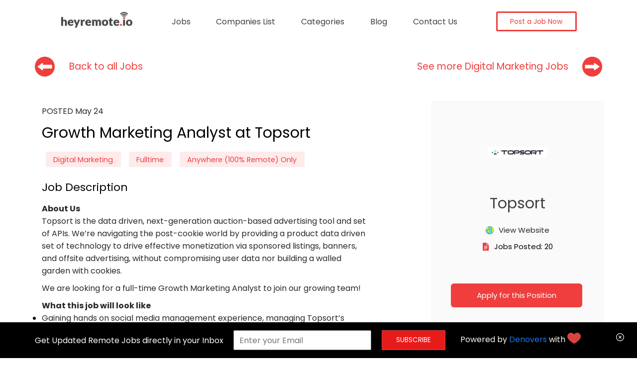

--- FILE ---
content_type: text/html; charset=utf-8
request_url: https://heyremote.io/job/KtlldiaxrP2hsCf5igAn-Growth-Marketing-Analyst-Topsort
body_size: 76715
content:
<!DOCTYPE html><html lang="en"><head><script async="" src="https://www.googletagmanager.com/gtag/js?id=UA-178379372-1"></script><script>
            window.dataLayer = window.dataLayer || []; function gtag()
            {dataLayer.push(arguments)}
            gtag('js', new Date()); gtag('config', 'UA-178379372-1');</script><script> (function(h,o,t,j,a,r){
                        h.hj=h.hj||function(){(h.hj.q=h.hj.q||[]).push(arguments)};
                        h._hjSettings={hjid:2004859,hjsv:6};
                        a=o.getElementsByTagName('head')[0];
                        r=o.createElement('script');r.async=1;
                        r.src=t+h._hjSettings.hjid+j+h._hjSettings.hjsv;
                        a.appendChild(r);
                         })(window,document,'https://static.hotjar.com/c/hotjar-','.js?sv=');</script><link href="https://fonts.googleapis.com/css2?family=Lato&amp;family=Poppins:wght@300;400;600;700&amp;display=swap" rel="stylesheet"/><meta name="viewport" content="width=device-width"/><meta charSet="utf-8"/><link href="https://fonts.googleapis.com/css2?family=Lato&amp;family=Poppins:wght@300;400;600;700&amp;display=swap" rel="stylesheet"/><title>Remote Growth Marketing Analyst at Topsort | Heyremote</title><meta name="description" content="About UsTopsort is the data driven, next-generation auction-based advertising tool and set of APIs. We’re navigating the post-cookie world by providing a produc"/><link rel="canonical" href="https://heyremote.io/job/KtlldiaxrP2hsCf5igAn-Growth-Marketing-Analyst-Topsort"/><meta property="og:title" content="Remote Growth Marketing Analyst at Topsort |
              Heyremote"/><meta property="og:type" content="website"/><link rel="preload" href="/_next/static/css/a5df011527b367fc9010.css" as="style"/><link rel="stylesheet" href="/_next/static/css/a5df011527b367fc9010.css" data-n-g=""/><link rel="preload" href="/_next/static/css/566916a6359e9f2d3196.css" as="style"/><link rel="stylesheet" href="/_next/static/css/566916a6359e9f2d3196.css" data-n-p=""/><link rel="preload" href="/_next/static/css/8aaba903ac5b06c113e4.css" as="style"/><link rel="stylesheet" href="/_next/static/css/8aaba903ac5b06c113e4.css" data-n-p=""/><noscript data-n-css="true"></noscript><link rel="preload" href="/_next/static/chunks/main-0af5988bd4731b5eb296.js" as="script"/><link rel="preload" href="/_next/static/chunks/webpack-6a350883905eb0e8381d.js" as="script"/><link rel="preload" href="/_next/static/chunks/framework.04f99a6a628b456299be.js" as="script"/><link rel="preload" href="/_next/static/chunks/484bcb1e.637890632d0e3fac2823.js" as="script"/><link rel="preload" href="/_next/static/chunks/8673774c.ca6bfccd5045b56f24b7.js" as="script"/><link rel="preload" href="/_next/static/chunks/52066749.8e6dcba0ea47fa5aaa89.js" as="script"/><link rel="preload" href="/_next/static/chunks/commons.fea7482b100b72cadc8f.js" as="script"/><link rel="preload" href="/_next/static/chunks/7e000191c0cffa0aef401e5e0d6a56cfacbd6507.d9d294565d28ad8be930.js" as="script"/><link rel="preload" href="/_next/static/chunks/8144b74486a6a293efed0722a63a1f377dd8b8c0.f95afd3cd58e7bd9bdf7.js" as="script"/><link rel="preload" href="/_next/static/chunks/234edf23ff195f0a60f16af4d2bbda768469d4b1.5e95cfe13a6386870cc2.js" as="script"/><link rel="preload" href="/_next/static/chunks/pages/_app-341f13059b7315a7f412.js" as="script"/><link rel="preload" href="/_next/static/chunks/f9b5dc05443456198367415324036deb96ec20b8.7ee457b3d5288ce5bb9d.js" as="script"/><link rel="preload" href="/_next/static/chunks/522b7e10145202dc0e660d7e88c66116a3cbf8f1.73a0cc72beb1182c6ae9.js" as="script"/><link rel="preload" href="/_next/static/chunks/466a2af125b7e8f6b2269f97937cbe85cb41bde4.63be611ba84580ff359d.js" as="script"/><link rel="preload" href="/_next/static/chunks/466a2af125b7e8f6b2269f97937cbe85cb41bde4_CSS.7b37a38a8911fc5fb44b.js" as="script"/><link rel="preload" href="/_next/static/chunks/pages/job/%5Bid%5D-4c4189b8dce72f282c6a.js" as="script"/></head><body><div id="__next"><nav class="main-nav page-container"><section class="nav-logo"><a href="/"><img src="/images/heyremote-logo.png" alt="heyremote-io"/></a></section><section class="nav-links"><ul><a href="/"><li>Jobs</li></a><a href="/companies-list"><li class="companies-list">Companies List</li></a><div class="categories-container"><li>Categories</li><div class="categories-dropdown"><ul><a href="/categories/remote-Programming-jobs"><li>Programming</li></a><a href="/categories/remote-Design-jobs"><li>Design</li></a><a href="/categories/remote-Data-Entry-jobs"><li>Data Entry</li></a><a href="/categories/remote-Product-jobs"><li>Product</li></a><a href="/categories/remote-Project-Management-jobs"><li>Project Management</li></a><a href="/categories/remote-Content-Copy-Writing-jobs"><li>Content Copy Writing</li></a><a href="/categories/remote-Digital-Marketing-jobs"><li>Digital Marketing</li></a><a href="/categories/remote-Customer-Support-jobs"><li>Customer Support</li></a><a href="/categories/remote-Virtual-Assistant-jobs"><li>Virtual Assistant</li></a><a href="/categories/remote-Seo-jobs"><li>Seo</li></a></ul></div></div><a href="https://blog.heyremote.io/"><li>Blog</li></a><a href="/contact-us"><li class="companies-list">Contact Us</li></a></ul></section><section class="nav-post-job"><a href="/post-job"><button>Post a Job Now</button></a></section><section class="nav-mobile-section"><div class="search-n-burger-container"><div style="display:none"><div class="search-svg inside-input "><svg class="close-search-svg" xmlns="http://www.w3.org/2000/svg" width="17.068" height="17.068" viewBox="0 0 17.068 17.068"><g id="prefix__close" transform="translate(.568 .567)"><g id="prefix__Group_4679" data-name="Group 4679" transform="translate(0 .001)"><path id="prefix__Path_6978" fill="#fff" stroke="#fff" d="M8.884 8l6.933-6.933a.625.625 0 0 0-.884-.884L8 7.117 1.067.184a.625.625 0 0 0-.884.884L7.116 8 .183 14.934a.625.625 0 0 0 .884.884L8 8.885l6.933 6.933a.625.625 0 0 0 .884-.884z" data-name="Path 6978" transform="translate(0 -.001)"></path></g></g></svg></div><form><input type="search" placeholder="Enter Job Title or Keyword" value="" class="searchMobile"/></form></div><div class="search-svg"><img src="/images/search-icon.svg"/></div><div class="menu-svg"><img src="/images/menu-icon.svg"/></div></div><div class="mobile-nav-links"><div class="slide-top"><div class="slide-logo-container"><a href="/"><img src="/images/white-logo.svg" class="heyremote-svg white-fill"/></a></div><div class="search-n-burger-container"><div class="search-svg"><img src="/images/search-icon.svg" class="white-fill"/></div><div class="close-icon"><img src="/images/close.svg"/></div></div></div><ul><a href="/"><li>Jobs</li></a><a href="/companies-list"><li class="companies-list">Companies List</li></a><a href="https://blog.heyremote.io/"><li>Blog</li></a><a href="/contact-us"><li>Contact Us</li></a></ul><div class="mob-nav-post-job"><a href="/post-job"><button>Post a Job Now</button></a></div></div></section></nav><main><div class="page-container undefined"><div id="ViewJobPage_bottom_fixed_apply_btn__1thRS"><a href="https://wellfound.com/company/topsort/jobs/2271513-growth-marketing-analyst" target="__blank">Apply for this Position</a></div><section class="ViewJobPage_view_job_top_options__1XQLQ"><div class="ViewJobPage_go_back__sXS_q"><img src="/images/turn-left.png" alt="Back to Jobs"/><p><a href="/">Back to all Jobs</a></p></div><div class="ViewJobPage_view_more__3rBuU"><p><a href="/categories/remote-Digital-Marketing-jobs">See more <!-- -->Digital Marketing<!-- --> Jobs<!-- --> </a></p><img src="/images/turn-right.png" alt="View More"/></div></section><section class="ViewJobPage_view_job_main__gL34z"><div class="ViewJobPage_job_details__x9_gJ"><div class="viewJobDetails_job_collapse_body__3I_v1"><div class="viewJobDetails_sec_1__3voQz"><p class="viewJobDetails_job_date__39u5R">POSTED <!-- -->May 24<!-- --> </p><h1 class="viewJobDetails_job_title__1ho7J">Growth Marketing Analyst<!-- --> <span style="font-weight:normal">at <!-- -->Topsort</span></h1><ul class="viewJobDetails_job_tags__3g38p" style="justify-content:flex-start"><li><span>Digital Marketing</span></li><li><span>Fulltime</span></li><li><span>Anywhere (100% Remote) Only</span></li></ul></div><div class="viewJobDetails_sec_2__3UJdP"><h5 class="viewJobDetails_desc_heading__2oNkb">Job Description</h5><span class="viewJobDetails_description_html__F3Hke"><p style="text-align:start"><span style="color:rgb(5,12,38);background-color:rgb(255,255,255);font-size:16px;font-family:graphik," helvetica="" color="" ui=""><strong>About Us</strong></span><br/><span style="color:rgb(5,12,38);background-color:rgb(255,255,255);font-size:16px;font-family:graphik," helvetica="" color="" ui="">Topsort is the data driven, next-generation auction-based advertising tool and set of APIs. We’re navigating the post-cookie world by providing a product data driven set of technology to drive effective monetization via sponsored listings, banners, and offsite advertising, without compromising user data nor building a walled garden with cookies.</span></p><p style="text-align:start"><span style="color:rgb(5,12,38);background-color:rgb(255,255,255);font-size:16px;font-family:graphik," helvetica="" color="" ui="">We are looking for a full-time Growth Marketing Analyst to join our growing team!</span></p><p style="text-align:start"><span style="color:rgb(5,12,38);background-color:rgb(255,255,255);font-size:16px;font-family:graphik," helvetica="" color="" ui=""><strong>What this job will look like</strong></span></p><ul><li style="margin-left:0px"><span style="color:rgb(5,12,38);background-color:rgb(255,255,255);font-size:16px;font-family:graphik," helvetica="" color="" ui="">Gaining hands on social media management experience, managing Topsort’s LinkedIn, Twitter, and Instagram presence;</span></li><li style="margin-left:0px"><span style="color:rgb(5,12,38);background-color:rgb(255,255,255);font-size:16px;font-family:graphik," helvetica="" color="" ui="">Creating content for social media platforms, writing blogposts, and managing the postings on social media;</span></li><li style="margin-left:0px"><span style="color:rgb(5,12,38);background-color:rgb(255,255,255);font-size:16px;font-family:graphik," helvetica="" color="" ui="">Growing Topsort’s social media following with insightful posts positioning us as an industry leader;</span></li><li style="margin-left:0px"><span style="color:rgb(5,12,38);background-color:rgb(255,255,255);font-size:16px;font-family:graphik," helvetica="" color="" ui="">Planning and hosting online events and webinars for industry professionals and potential Topsort partners;</span></li><li style="margin-left:0px"><span style="color:rgb(5,12,38);background-color:rgb(255,255,255);font-size:16px;font-family:graphik," helvetica="" color="" ui="">Networking and out reaching in the AdTech world to book podcasts and media features of Topsort and our Co-founders;</span></li><li style="margin-left:0px"><span style="color:rgb(5,12,38);background-color:rgb(255,255,255);font-size:16px;font-family:graphik," helvetica="" color="" ui="">Creating Media briefs;</span></li><li style="margin-left:0px"><span style="color:rgb(5,12,38);background-color:rgb(255,255,255);font-size:16px;font-family:graphik," helvetica="" color="" ui="">Support and deliver technical writings, messaging decks, internal FAQs, and product guides to enable our Sales team to work efficiently while driving ongoing competitive differentiation;</span></li><li style="margin-left:0px"><span style="color:rgb(5,12,38);background-color:rgb(255,255,255);font-size:16px;font-family:graphik," helvetica="" color="" ui="">Working in a very technical environment: Topsort’s product and brand are both highly technical yet require a lot of simplification. Be excited about explaining complex subjects in simple languages and terms.</span></li></ul><p style="text-align:start"><span style="color:rgb(5,12,38);background-color:rgb(255,255,255);font-size:16px;font-family:graphik," helvetica="" color="" ui=""><strong>Skills and Qualifications</strong></span></p><ul><li style="margin-left:0px"><span style="color:rgb(5,12,38);background-color:rgb(255,255,255);font-size:16px;font-family:graphik," helvetica="" color="" ui="">3+ year experience with growth marketing and can demonstrate from past projects your ability to create, scale and grow B2B or B2C softwares;</span></li><li style="margin-left:0px"><span style="color:rgb(5,12,38);background-color:rgb(255,255,255);font-size:16px;font-family:graphik," helvetica="" color="" ui="">Understanding of the advertising industry and suggestions on how we can grow;</span></li><li style="margin-left:0px"><span style="color:rgb(5,12,38);background-color:rgb(255,255,255);font-size:16px;font-family:graphik," helvetica="" color="" ui="">Fast learner, self starter, original and creative thinker, someone that can act on ideas fast and strong desire to turn ideas into reality and make changes;</span></li><li style="margin-left:0px"><span style="color:rgb(5,12,38);background-color:rgb(255,255,255);font-size:16px;font-family:graphik," helvetica="" color="" ui="">Unafraid to think outside the box.</span></li><li style="margin-left:0px"><span style="color:rgb(5,12,38);background-color:rgb(255,255,255);font-size:16px;font-family:graphik," helvetica="" color="" ui="">Experience executing marketing programs (newsletters, press, blogs) and webinars that drive new customer acquisition and pipeline generation outcomes;</span></li><li style="margin-left:0px"><span style="color:rgb(5,12,38);background-color:rgb(255,255,255);font-size:16px;font-family:graphik," helvetica="" color="" ui="">Experience with SEO industry programs, such as Google Analytics or Adobe Analytics;</span></li><li style="margin-left:0px"><span style="color:rgb(5,12,38);background-color:rgb(255,255,255);font-size:16px;font-family:graphik," helvetica="" color="" ui="">A team player - Topsort’s culture is one of a sports team, we welcome ownership and collaboration.</span></li></ul><p style="text-align:start"><span style="color:rgb(5,12,38);background-color:rgb(255,255,255);font-size:16px;font-family:graphik," helvetica="" color="" ui=""><strong>Bonus Points</strong></span></p><ul><li style="margin-left:0px"><span style="color:rgb(5,12,38);background-color:rgb(255,255,255);font-size:16px;font-family:graphik," helvetica="" color="" ui="">Previous experience in a fast-paced tech scale-up🌱;</span></li><li style="margin-left:0px"><span style="color:rgb(5,12,38);background-color:rgb(255,255,255);font-size:16px;font-family:graphik," helvetica="" color="" ui="">Understanding of search engine algorithms and ranking methods;</span></li><li style="margin-left:0px"><span style="color:rgb(5,12,38);background-color:rgb(255,255,255);font-size:16px;font-family:graphik," helvetica="" color="" ui="">Familiarity with Agile methodologies and tools (Scrum, Kanban, JIRA, etc.); Benefits.</span></li></ul><p style="text-align:start"><span style="color:rgb(5,12,38);background-color:rgb(255,255,255);font-size:16px;font-family:graphik," helvetica="" color="" ui=""><strong>Stock Options</strong></span></p><ul><li style="margin-left:0px"><span style="color:rgb(5,12,38);background-color:rgb(255,255,255);font-size:16px;font-family:graphik," helvetica="" color="" ui="">Flexible PTO + sick time;</span></li><li style="margin-left:0px"><span style="color:rgb(5,12,38);background-color:rgb(255,255,255);font-size:16px;font-family:graphik," helvetica="" color="" ui="">Medical, dental and vision insurance (US);</span></li><li style="margin-left:0px"><span style="color:rgb(5,12,38);background-color:rgb(255,255,255);font-size:16px;font-family:graphik," helvetica="" color="" ui="">Wework membership reimbursement &amp; learning benefits;</span></li><li style="margin-left:0px"><span style="color:rgb(5,12,38);background-color:rgb(255,255,255);font-size:16px;font-family:graphik," helvetica="" color="" ui="">Networking events &amp; industry-related events;</span></li><li style="margin-left:0px"><span style="color:rgb(5,12,38);background-color:rgb(255,255,255);font-size:16px;font-family:graphik," helvetica="" color="" ui="">Meditation Apps and Anniversary Celebrations;</span></li><li style="margin-left:0px"><span style="color:rgb(5,12,38);background-color:rgb(255,255,255);font-size:16px;font-family:graphik," helvetica="" color="" ui="">Surrounded by awesome and intelligent peers - our team inspires each other! We’re constantly adding more and hearing from our team on what to improve here 🥑.</span> </li></ul></span></div><div class="viewJobDetails_sec_4__3HGY3"><a class="viewJobDetails_apply_btn__bottom__2qPKQ" href="https://wellfound.com/company/topsort/jobs/2271513-growth-marketing-analyst" target="__blank"><span class="viewJobDetails_apply_position__3vKVm">Apply for this Position</span><span class="viewJobDetails_apply_position_mobile__38e5w">Apply Now</span></a><p><span class="viewJobDetails_share_this_job__1foFR">Share this Job</span> <span class="viewJobDetails_share_this_job_mobile__35dyN">Share</span><button aria-label="facebook" class="react-share__ShareButton" style="background-color:transparent;border:none;padding:0;font:inherit;color:inherit;cursor:pointer"><span class="viewJobDetails_facebook__4XNGE"><img src="/images/facebook.png" alt="facebook"/></span></button><button aria-label="twitter" class="react-share__ShareButton" style="background-color:transparent;border:none;padding:0;font:inherit;color:inherit;cursor:pointer"><span class="viewJobDetails_twitter__3etOD"><img src="/images/twitter.png" alt="twitter"/></span></button><button aria-label="linkedin" class="react-share__ShareButton" style="background-color:transparent;border:none;padding:0;font:inherit;color:inherit;cursor:pointer"><span class="viewJobDetails_linkedin__17CoG"><img src="/images/linkedin.png" alt="linkedin"/></span></button></p></div></div></div><div class="ViewJobPage_company_details__3tsoC"><div class="ViewJobPage_company_card_size__1HdTW"><div class="companyVerticalCard_company_card_container__2IMg9"><div class="companyVerticalCard_comany_logo__hCD8t"><a href="/company/WaxDMwI9mZxkrsH0VvDP-remote-jobs-in-Topsort"><img src="https://firebasestorage.googleapis.com/v0/b/heyremote-6db3c.appspot.com/o/heyremote.topsort%40heyremote.io%2Fundefined?alt=media&amp;token=675128b0-0645-4373-8f33-492870646f9b" alt="Topsort logo" width="100%"/></a></div><h4 class="companyVerticalCard_company_name__238SU">Topsort</h4><ul class="companyVerticalCard_location_website_date__10pEz"><li><img src="/images/globe-icon.png" alt="Go to Website"/> <a href="https://www.topsort.com/" rel="noopener noreferrer" target="_blank">View Website</a></li><li><img src="/images/google-docs.png" alt="Jobs"/> Jobs Posted:<!-- --> <!-- -->0</li></ul><a class="companyVerticalCard_apply_for_this_btn__3KYla" href="https://wellfound.com/company/topsort/jobs/2271513-growth-marketing-analyst" target="__blank">Apply for this Position</a><hr/><div class="companyVerticalCard_view_all_jobs_link__16FO_"><p><a href="/company/WaxDMwI9mZxkrsH0VvDP-remote-jobs-in-Topsort">View all Jobs</a></p> <img src="/images/turn-right.png" alt="View More"/></div></div></div></div></section><section class="ViewJobPage_related_jobs_section__28Udn"><div class="ViewJobPage_heading__-oyjt"><img src="/images/chain.png" alt="chain"/><p>Related Jobs</p></div><div><div class="featured-jobs-container" style="margin-bottom:100px"><div><div class="jobCard_job_card__3iYEX"><div class="jobCard_company_logo__34pNW" style="width:72px;height:72px;border-radius:5px"><img src="https://firebasestorage.googleapis.com/v0/b/heyremote-6db3c.appspot.com/o/heyremote.tavahealth%40heyremote.io%2Fundefined?alt=media&amp;token=4b178c77-2b9b-4cd2-9831-b6569d2374d1" alt="Company Icon" width="100%"/></div><div class="jobCard_job__2Y0E1"><ul><li>Tava Health</li><li><a href="/job/vdOMy9P5g2abhIvGgKRE-Product-Marketing-Manager-Tava-Health">Product Marketing Manager</a></li><li><span><img src="/images/location-icon.png" alt="Location Icon"/>Anywhere (100% Remote) Only</span><span><img src="/images/google-docs.png" alt="Job Type Icon"/>Fulltime</span></li></ul><ul class="jobCard_job_tags__1zdcP"><li><span>Digital Marketing</span></li></ul></div><div class="jobCard_time_and_apply__HfgjX"><div><p> <!-- -->4d</p></div><div><a href="https://apply.workable.com/tava-health/j/E1DAFB1F3E/" target="__blank">Apply Now</a></div></div></div><div class="jobCard_job_details_collapse__1R1rX"><hr/><div class="viewJobDetails_job_collapse_body__3I_v1"><div class="viewJobDetails_sec_1__3voQz"><p class="viewJobDetails_job_date__39u5R">POSTED <!-- -->Nov 27<!-- --> </p><h1 class="viewJobDetails_job_title__1ho7J">Product Marketing Manager<!-- --> <span style="font-weight:normal">at <!-- -->Tava Health</span></h1><ul class="viewJobDetails_job_tags__3g38p" style="justify-content:flex-start"><li><span>Digital Marketing</span></li><li><span>Fulltime</span></li><li><span>Anywhere (100% Remote) Only</span></li></ul></div><div class="viewJobDetails_sec_2__3UJdP"><h5 class="viewJobDetails_desc_heading__2oNkb">Job Description</h5><span class="viewJobDetails_description_html__F3Hke"><p style="text-align:left"><span style="color:rgb(33,37,41);background-color:rgb(255,255,255);font-size:14px;font-family:open sans" color="" ui=""><strong>Product Marketing Manager</strong></span></p><p style="text-align:left"><span style="color:rgb(33,37,41);background-color:rgb(255,255,255);font-size:14px;font-family:open sans" color="" ui=""><strong>Remote</strong></span></p><p style="text-align:left"><span style="color:rgb(33,37,41);background-color:rgb(255,255,255);font-size:14px;font-family:open sans" color="" ui="">Full time</span></p><p style="text-align:left"><span style="color:rgb(33,37,41);background-color:rgb(255,255,255);font-size:14px;font-family:open sans" color="" ui="">United States</span></p><h3 style="text-align:left"><span style="color:rgb(33,37,41);background-color:rgb(255,255,255);font-size:1rem;font-family:open sans" color="" ui="">Description</span></h3><p style="text-align:left"><span style="color:rgb(33,37,41);background-color:rgb(255,255,255);font-size:14px;font-family:open sans" color="" ui="">Tava Health is a venture-backed mental health platform that partners with employers to provide convenient, high-quality, accessible mental health resources to employees and their dependents. Our mission is to improve mental health through frictionless, technology-enabled care, breaking down barriers, and making mental health checkups as routine as other healthcare practices.</span></p><p style="text-align:left"><span style="color:rgb(33,37,41);background-color:rgb(255,255,255);font-size:14px;font-family:open sans" color="" ui="">As a Product Marketing Manager, you will play a critical role in positioning, messaging, and go-to-market strategies for our therapist platform.You’ll work cross-functionally to understand customer needs and market opportunities, ensuring that our product reaches the right audience effectively.This role is ideal for a creative and analytical thinker who is passionate about mental health and wants to make a positive impact.</span></p><p style="text-align:left"><span style="color:rgb(33,37,41);background-color:rgb(255,255,255);font-size:14px;font-family:open sans" color="" ui=""><strong>Responsibilities</strong></span></p><ul><li><span style="color:rgb(33,37,41);background-color:rgb(255,255,255);font-size:14px;font-family:open sans" color="" ui="">Work closely with our product team to thoroughly understand the needs, usage patterns, and sentiments of therapists, segment our therapist audience, and pinpoint feature enhancements that improve their lives while reinforcing product-market alignment within each segment.</span></li><li><span style="color:rgb(33,37,41);background-color:rgb(255,255,255);font-size:14px;font-family:open sans" color="" ui="">Formulate and execute product marketing strategies aimed at boosting product awareness and fostering adoption.</span></li><li><span style="color:rgb(33,37,41);background-color:rgb(255,255,255);font-size:14px;font-family:open sans" color="" ui="">Collaborate with our Provider Growth and Lifecycle Marketing Leads to integrate go-to-market (GTM) strategies into both ongoing initiatives and new campaign launches.</span></li><li><span style="color:rgb(33,37,41);background-color:rgb(255,255,255);font-size:14px;font-family:open sans" color="" ui="">Partner with the provider success and product teams to create enablement materials that effectively communicate our products and services to providers.</span></li><li><span style="color:rgb(33,37,41);background-color:rgb(255,255,255);font-size:14px;font-family:open sans" color="" ui="">Join forces with our product and clinical success teams to test new products, features, and enhancements with providers before the official general availability (GA) launch.</span></li><li><span style="color:rgb(33,37,41);background-color:rgb(255,255,255);font-size:14px;font-family:open sans" color="" ui="">Perform regular competitive analysis to gather insights into actions taken by our direct competitors and service providers in related industries, informing our GTM strategies and product roadmaps.</span></li><li><span style="color:rgb(33,37,41);background-color:rgb(255,255,255);font-size:14px;font-family:open sans" color="" ui="">Team up with product management and sales teams to develop impactful product positioning and messaging.</span></li><li><span style="color:rgb(33,37,41);background-color:rgb(255,255,255);font-size:14px;font-family:open sans" color="" ui="">Conduct market research to uncover trends, opportunities, and the competitive landscape.</span></li><li><span style="color:rgb(33,37,41);background-color:rgb(255,255,255);font-size:14px;font-family:open sans" color="" ui="">Create marketing materials and campaigns designed to boost product awareness and engagement.</span></li><li><span style="color:rgb(33,37,41);background-color:rgb(255,255,255);font-size:14px;font-family:open sans" color="" ui="">Evaluate campaign performance metrics and modify strategies to maximize reach and conversion rates.</span></li><li><span style="color:rgb(33,37,41);background-color:rgb(255,255,255);font-size:14px;font-family:open sans" color="" ui="">Act as a crucial resource for training and supporting the sales team with marketing insights and materials.</span></li></ul><h2 style="text-align:left"><span style="color:rgb(33,37,41);background-color:rgb(255,255,255);font-size:1.75rem;font-family:open sans" color="" ui="">Requirements</span></h2><ul><li><span style="color:rgb(33,37,41);background-color:rgb(255,255,255);font-size:14px;font-family:open sans" color="" ui="">5+ years of marketing experience, with at least 3 years of product marketing experience</span></li><li><span style="color:rgb(33,37,41);background-color:rgb(255,255,255);font-size:14px;font-family:open sans" color="" ui="">Experience in market research and analysis to inform product decisions</span></li><li><span style="color:rgb(33,37,41);background-color:rgb(255,255,255);font-size:14px;font-family:open sans" color="" ui="">Strong project management and collaboration skills, with the ability to form effective partnerships with cross-functional teams—–product, lifecycle marketing, acquisition marketing, customer marketing, and customer success—–to successfully execute your strategy</span></li><li><span style="color:rgb(33,37,41);background-color:rgb(255,255,255);font-size:14px;font-family:open sans" color="" ui="">Strong verbal and written communication skills, with the ability to clearly articulate your marketing strategy and performance to a broad set of stakeholders</span></li><li><span style="color:rgb(33,37,41);background-color:rgb(255,255,255);font-size:14px;font-family:open sans" color="" ui="">Self-starter who can deliver on initiatives with little guidance. You must have the ability to work in a fast-paced, deadline-driven environment.</span></li><li><span style="color:rgb(33,37,41);background-color:rgb(255,255,255);font-size:14px;font-family:open sans" color="" ui="">Experience working in the healthcare software-as-a-service sector a plus</span></li><li><span style="color:rgb(33,37,41);background-color:rgb(255,255,255);font-size:14px;font-family:open sans" color="" ui="">Excellent written and verbal communication skills</span></li><li><span style="color:rgb(33,37,41);background-color:rgb(255,255,255);font-size:14px;font-family:open sans" color="" ui="">Passionate about mental health and promoting accessible care solutions</span></li></ul><h2 style="text-align:left"><span style="color:rgb(33,37,41);background-color:rgb(255,255,255);font-size:1.75rem;font-family:open sans" color="" ui="">Benefits</span></h2><p style="text-align:left"><span style="color:rgb(33,37,41);background-color:rgb(255,255,255);font-size:14px;font-family:open sans" color="" ui="">Enjoy working *remotely in this full-time, salaried position. Tava offers a highly competitive benefits package including parental leave, plenty of paid holidays and PTO, medical, dental, and vision insurance, paid team lunches on Fridays, and (of course) a generous mental health benefit. This position is also eligible for stock options</span> </p></span></div><div class="viewJobDetails_sec_4__3HGY3"><a class="viewJobDetails_apply_btn__bottom__2qPKQ" href="https://apply.workable.com/tava-health/j/E1DAFB1F3E/" target="__blank"><span class="viewJobDetails_apply_position__3vKVm">Apply for this Position</span><span class="viewJobDetails_apply_position_mobile__38e5w">Apply Now</span></a><p><span class="viewJobDetails_share_this_job__1foFR">Share this Job</span> <span class="viewJobDetails_share_this_job_mobile__35dyN">Share</span><button aria-label="facebook" class="react-share__ShareButton" style="background-color:transparent;border:none;padding:0;font:inherit;color:inherit;cursor:pointer"><span class="viewJobDetails_facebook__4XNGE"><img src="/images/facebook.png" alt="facebook"/></span></button><button aria-label="twitter" class="react-share__ShareButton" style="background-color:transparent;border:none;padding:0;font:inherit;color:inherit;cursor:pointer"><span class="viewJobDetails_twitter__3etOD"><img src="/images/twitter.png" alt="twitter"/></span></button><button aria-label="linkedin" class="react-share__ShareButton" style="background-color:transparent;border:none;padding:0;font:inherit;color:inherit;cursor:pointer"><span class="viewJobDetails_linkedin__17CoG"><img src="/images/linkedin.png" alt="linkedin"/></span></button></p></div></div></div></div><div><div class="jobCard_job_card__3iYEX"><div class="jobCard_company_logo__34pNW" style="width:72px;height:72px;border-radius:5px"><img src="https://firebasestorage.googleapis.com/v0/b/heyremote-6db3c.appspot.com/o/heyremote.hatch.co%40heyremote.io%2Fundefined?alt=media&amp;token=9b86f492-01b3-4e81-a947-c10a92dafdc6" alt="Company Icon" width="100%"/></div><div class="jobCard_job__2Y0E1"><ul><li>Hatch.co</li><li><a href="/job/jCzUC6MB3qmZssmcUfTz-Senior-Growth-Marketing-Manager-Social-Media-Hatch-co">Senior Growth Marketing Manager, Social Media</a></li><li><span><img src="/images/location-icon.png" alt="Location Icon"/>Anywhere (100% Remote) Only</span><span><img src="/images/google-docs.png" alt="Job Type Icon"/>Fulltime</span></li></ul><ul class="jobCard_job_tags__1zdcP"><li><span>Digital Marketing</span></li></ul></div><div class="jobCard_time_and_apply__HfgjX"><div><p> <!-- -->4d</p></div><div><a href="https://job-boards.greenhouse.io/hatchcareers/jobs/4419359006" target="__blank">Apply Now</a></div></div></div><div class="jobCard_job_details_collapse__1R1rX"><hr/><div class="viewJobDetails_job_collapse_body__3I_v1"><div class="viewJobDetails_sec_1__3voQz"><p class="viewJobDetails_job_date__39u5R">POSTED <!-- -->Nov 27<!-- --> </p><h1 class="viewJobDetails_job_title__1ho7J">Senior Growth Marketing Manager, Social Media<!-- --> <span style="font-weight:normal">at <!-- -->Hatch.co</span></h1><ul class="viewJobDetails_job_tags__3g38p" style="justify-content:flex-start"><li><span>Digital Marketing</span></li><li><span>Fulltime</span></li><li><span>Anywhere (100% Remote) Only</span></li></ul></div><div class="viewJobDetails_sec_2__3UJdP"><h5 class="viewJobDetails_desc_heading__2oNkb">Job Description</h5><span class="viewJobDetails_description_html__F3Hke"><p style="text-align:left"><span style="color:rgb(33,37,41);background-color:rgb(255,255,255);font-size:14px;font-family:open sans" color="" ui=""><strong>Title:</strong></span> <span style="color:rgb(33,37,41);background-color:rgb(255,255,255);font-size:14px;font-family:open sans" color="" ui=""><strong>Senior Growth Marketing Manager, Social Media</strong></span></p><p style="text-align:left"><span style="color:rgb(33,37,41);background-color:rgb(255,255,255);font-size:14px;font-family:open sans" color="" ui="">Distributed, + (US + Canada)</span></p><h3 style="text-align:left"><span style="color:rgb(33,37,41);background-color:rgb(255,255,255);font-size:1rem;font-family:open sans" color="" ui="">About Us</span></h3><p style="text-align:left"><span style="color:rgb(33,37,41);background-color:rgb(255,255,255);font-size:14px;font-family:open sans" color="" ui="">There is nothing like the feeling of a good night’s sleep. Cozy, wrapped-up-in-a-heavy-blanket sleep. Fire crackling, curtains drawn,</span> <span style="color:rgb(33,37,41);background-color:rgb(255,255,255);font-size:14px;font-family:open sans" color="" ui=""><strong><em>DO NOT DISTURB</em></strong></span> <span style="color:rgb(33,37,41);background-color:rgb(255,255,255);font-size:14px;font-family:open sans" color="" ui="">kind of sleep.</span> <span style="color:rgb(33,37,41);background-color:rgb(255,255,255);font-size:14px;font-family:open sans" color="" ui=""><strong><em>Hygge</em></strong></span> <span style="color:rgb(33,37,41);background-color:rgb(255,255,255);font-size:14px;font-family:open sans" color="" ui="">stuff. That’s the kind of sleep we’re talking about. 85% of people agree sleep is a key to their wellbeing, but more than 50% of people are</span> <span style="color:rgb(33,37,41);background-color:rgb(255,255,255);font-size:14px;font-family:open sans" color="" ui=""><em>unsatisfied</em></span> <span style="color:rgb(33,37,41);background-color:rgb(255,255,255);font-size:14px;font-family:open sans" color="" ui="">with their own sleep. Whether it’s stress, interruption, work, children, people need help getting great rest!</span></p><p style="text-align:left"><span style="color:rgb(33,37,41);background-color:rgb(255,255,255);font-size:14px;font-family:open sans" color="" ui="">At Hatch,</span> <span style="color:rgb(33,37,41);background-color:rgb(255,255,255);font-size:14px;font-family:open sans" color="" ui=""><strong>we know great sleep</strong>, and are on that mission to teach the whole family better sleep habits. Getting high quality sleep improves focus, energy, and performance no matter what you love to do in your life. We have developed best-in-class smart sleep devices with original content to help people wind down, sleep deeply and rise rested and relaxed. Come join a company that has already helped more than 5 million sleepers of all ages find space for rest in their lives, with baby products in 1 in 3 nurseries, and a viral adult smart sunrise alarm clock that has taken over TikTok and everyone from Jimmy Fallon to Sofia Richie Grainge’s nightstands.</span></p><h2 style="text-align:left"><span style="color:rgb(33,37,41);background-color:rgb(255,255,255);font-size:1.75rem;font-family:open sans" color="" ui="">The Opportunity</span></h2><p style="text-align:left"><span style="color:rgb(33,37,41);background-color:rgb(255,255,255);font-size:14px;font-family:open sans" color="" ui="">As we continue to grow, we’re seeking a</span> <span style="color:rgb(33,37,41);background-color:rgb(255,255,255);font-size:14px;font-family:open sans" color="" ui=""><strong>Senior</strong></span> <span style="color:rgb(33,37,41);background-color:rgb(255,255,255);font-size:14px;font-family:open sans" color="" ui=""><strong>Growth Marketing Manager, Social Media</strong></span> <span style="color:rgb(33,37,41);background-color:rgb(255,255,255);font-size:14px;font-family:open sans" color="" ui="">to lead the charge in shaping Hatch’s voice across social platforms and connecting with millions of people in a meaningful way. This is your opportunity to craft campaigns that inspire better sleep and improve lives, all while amplifying a brand with a powerful mission.</span></p><p style="text-align:left"><span style="color:rgb(33,37,41);background-color:rgb(255,255,255);font-size:14px;font-family:open sans" color="" ui="">Are you passionate about harnessing the power of social media to not only build communities but to drive impactful, purpose-driven growth? Do you see every post, story, or video as a chance to inspire, engage, and build lasting connections with people who share our mission? If so, this role is your opportunity to be at the heart of a movement that helps people and families everywhere experience the transformative benefits of great sleep.</span></p><p style="text-align:left"><span style="color:rgb(33,37,41);background-color:rgb(255,255,255);font-size:14px;font-family:open sans" color="" ui="">At Hatch, we believe that social media is more than just a channel—it’s the frontline of our brand. It’s where we tell our story, engage with a vibrant community, and inspire millions to prioritize their well-being. We’re looking for someone who thrives in creativity, sees possibilities in every trend, and is motivated by the challenge of bringing fresh, innovative ideas to life in a fast-paced, collaborative environment. This is more than a job—it’s a chance to make a lasting impact on people’s lives by helping them sleep better, live better, and dream bigger.</span></p><p style="text-align:left"><span style="color:rgb(33,37,41);background-color:rgb(255,255,255);font-size:14px;font-family:open sans" color="" ui="">If you are energized by the idea of building something that matters, and you’re ready to help us shape the future of sleep, this could be the perfect role for you.</span></p><p style="text-align:left"><span style="color:rgb(33,37,41);background-color:rgb(255,255,255);font-size:14px;font-family:open sans" color="" ui="">This role will report to the Head of Growth.</span> <span style="color:rgb(33,37,41);background-color:rgb(255,255,255);font-size:14px;font-family:open sans" color="" ui=""><strong>This person must be based in the United States or Canada. Hatch is based out of California, so this role would be asked to be available during PST/PDT hours.</strong></span></p><h2 style="text-align:left"><span style="color:rgb(33,37,41);background-color:rgb(255,255,255);font-size:1.75rem;font-family:open sans" color="" ui="">Who You Are</span></h2><ul><li><span style="color:rgb(33,37,41);background-color:rgb(255,255,255);font-size:14px;font-family:open sans" color="" ui="">Experience: You have 5+ years of experience in social media marketing, ideally with experience in a growth-stage company or e-commerce. You’ve managed social media channels, including Meta, Instagram, TikTok, Pinterest, and others and have a proven ability to increase engagement, build brand awareness, and drive conversions.</span></li><li><span style="color:rgb(33,37,41);background-color:rgb(255,255,255);font-size:14px;font-family:open sans" color="" ui="">Data-Driven: You are highly analytical and comfortable using tools like Google Analytics or similar web analytics tools, social media analytics platforms, and various ad managers to measure performance. You use data to drive decisions and are excited about A/B testing using geo and user hold outs, measuring ROI, and optimizing campaigns.</span></li><li><span style="color:rgb(33,37,41);background-color:rgb(255,255,255);font-size:14px;font-family:open sans" color="" ui="">Collaborative Leader: You thrive in a team environment, collaborating closely with creative strategists, content creators, designers, copywriters, and the broader marketing team to develop and execute campaigns.</span></li><li><span style="color:rgb(33,37,41);background-color:rgb(255,255,255);font-size:14px;font-family:open sans" color="" ui="">Passionate about Trends: You’re always up-to-date on the latest social media trends and know how to apply them in creative ways to benefit the brand.</span></li><li><span style="color:rgb(33,37,41);background-color:rgb(255,255,255);font-size:14px;font-family:open sans" color="" ui="">Strong Project Management: You can manage multiple social media campaigns simultaneously and are comfortable working in project management tools like Asana, Airtable, or similar platforms.</span></li></ul><h2 style="text-align:left"><span style="color:rgb(33,37,41);background-color:rgb(255,255,255);font-size:1.75rem;font-family:open sans" color="" ui="">What You’ll Do</span></h2><p style="text-align:left"><span style="color:rgb(33,37,41);background-color:rgb(255,255,255);font-size:14px;font-family:open sans" color="" ui=""><strong><em>Within 30 days:</em></strong></span></p><ul><li><span style="color:rgb(33,37,41);background-color:rgb(255,255,255);font-size:14px;font-family:open sans" color="" ui="">Familiarize yourself with Hatch’s brand values, voice, target audience, and product offerings.</span></li><li><span style="color:rgb(33,37,41);background-color:rgb(255,255,255);font-size:14px;font-family:open sans" color="" ui="">Conduct an audit of our current social media channels, identifying areas for improvement and optimization.</span></li><li><span style="color:rgb(33,37,41);background-color:rgb(255,255,255);font-size:14px;font-family:open sans" color="" ui="">Establish strong relationships with cross-functional partners in creative, content, and marketing teams.</span></li><li><span style="color:rgb(33,37,41);background-color:rgb(255,255,255);font-size:14px;font-family:open sans" color="" ui="">Develop a social media content calendar and execute the first set of posts, focusing on engagement and brand alignment.</span></li><li><span style="color:rgb(33,37,41);background-color:rgb(255,255,255);font-size:14px;font-family:open sans" color="" ui="">Identify relevant trends and consumer insights to incorporate into our social strategy.</span></li></ul><p style="text-align:left"><span style="color:rgb(33,37,41);background-color:rgb(255,255,255);font-size:14px;font-family:open sans" color="" ui=""><strong><em>Within 60 days:</em></strong></span></p><ul><li><span style="color:rgb(33,37,41);background-color:rgb(255,255,255);font-size:14px;font-family:open sans" color="" ui="">Take full ownership of social media accounts, including Meta, Instagram, TikTok, and Pinterest.</span></li><li><span style="color:rgb(33,37,41);background-color:rgb(255,255,255);font-size:14px;font-family:open sans" color="" ui="">Launch and maintain innovative social campaigns that drive awareness and engagement, while supporting key product launches and seasonal promotions.</span></li><li><span style="color:rgb(33,37,41);background-color:rgb(255,255,255);font-size:14px;font-family:open sans" color="" ui="">Collaborate with the Growth Analytics and Creative teams to implement a strategic testing framework for social content.</span></li><li><span style="color:rgb(33,37,41);background-color:rgb(255,255,255);font-size:14px;font-family:open sans" color="" ui="">Begin tracking and analyzing KPIs across all channels, continuously iterating based on performance data. Provide weekly reporting on paid social.</span></li></ul><p style="text-align:left"><span style="color:rgb(33,37,41);background-color:rgb(255,255,255);font-size:14px;font-family:open sans" color="" ui=""><strong><em>After 6 months:</em></strong></span></p><ul><li><span style="color:rgb(33,37,41);background-color:rgb(255,255,255);font-size:14px;font-family:open sans" color="" ui="">Build out a robust catalog of learnings and strategies for social media performance and content optimization.</span></li><li><span style="color:rgb(33,37,41);background-color:rgb(255,255,255);font-size:14px;font-family:open sans" color="" ui="">Develop and maintain a thriving social media community by fostering engagement and encouraging user-generated content.</span></li><li><span style="color:rgb(33,37,41);background-color:rgb(255,255,255);font-size:14px;font-family:open sans" color="" ui="">Play a key role in growing Hatch’s social media presence, scaling content output, and increasing our follower count across all platforms.</span></li><li><span style="color:rgb(33,37,41);background-color:rgb(255,255,255);font-size:14px;font-family:open sans" color="" ui="">Regularly present performance insights to the marketing team, using learnings to optimize future campaigns.</span></li></ul><h2 style="text-align:left"><span style="color:rgb(33,37,41);background-color:rgb(255,255,255);font-size:1.75rem;font-family:open sans" color="" ui="">Why You Will Love Working at Hatch!</span></h2><ul><li><span style="color:rgb(33,37,41);background-color:rgb(255,255,255);font-size:14px;font-family:open sans" color="" ui="">We are certified as A Great Place to Work for the fourth year in a row! 93% of our employees have reported that Hatch is a great place to work.</span></li><li><span style="color:rgb(33,37,41);background-color:rgb(255,255,255);font-size:14px;font-family:open sans" color="" ui="">We have an amazing leadership team that truly values its employees and lives our company values each and every day.</span></li><li><span style="color:rgb(33,37,41);background-color:rgb(255,255,255);font-size:14px;font-family:open sans" color="" ui="">We delight our customers with something everyone needs: a good night’s sleep!</span></li><li><span style="color:rgb(33,37,41);background-color:rgb(255,255,255);font-size:14px;font-family:open sans" color="" ui="">Our team is collaborative, fun, and brilliant!</span></li><li><span style="color:rgb(33,37,41);background-color:rgb(255,255,255);font-size:14px;font-family:open sans" color="" ui="">You have an opportunity to make a large impact in people’s lives</span></li><li><span style="color:rgb(33,37,41);background-color:rgb(255,255,255);font-size:14px;font-family:open sans" color="" ui="">We are backed by world class investors including True Ventures and have strong revenue growth.</span></li><li><span style="color:rgb(33,37,41);background-color:rgb(255,255,255);font-size:14px;font-family:open sans" color="" ui="">We let you take care of what you need by offering a flexible/remote work environment</span></li></ul><p style="text-align:left"><span style="color:rgb(33,37,41);background-color:rgb(255,255,255);font-size:14px;font-family:open sans" color="" ui="">We also take care of you through our comprehensive compensation package and many other perks and benefits including:</span></p><ul><li><span style="color:rgb(33,37,41);background-color:rgb(255,255,255);font-size:14px;font-family:open sans" color="" ui="">100% paid medical, dental, and vision for employees and 80% coverage for dependents</span></li><li><span style="color:rgb(33,37,41);background-color:rgb(255,255,255);font-size:14px;font-family:open sans" color="" ui="">Meaningful equity</span></li><li><span style="color:rgb(33,37,41);background-color:rgb(255,255,255);font-size:14px;font-family:open sans" color="" ui="">401(k) match with no vesting schedule</span></li><li><span style="color:rgb(33,37,41);background-color:rgb(255,255,255);font-size:14px;font-family:open sans" color="" ui="">16 weeks paid parental leave for those important moments in life</span></li><li><span style="color:rgb(33,37,41);background-color:rgb(255,255,255);font-size:14px;font-family:open sans" color="" ui="">16 free therapy sessions on Samata Health’s platform for you and one other adult dependent</span></li><li><span style="color:rgb(33,37,41);background-color:rgb(255,255,255);font-size:14px;font-family:open sans" color="" ui="">Financial Support for Family Planning</span></li><li><span style="color:rgb(33,37,41);background-color:rgb(255,255,255);font-size:14px;font-family:open sans" color="" ui="">Remote office allowance</span></li><li><span style="color:rgb(33,37,41);background-color:rgb(255,255,255);font-size:14px;font-family:open sans" color="" ui="">Monthly Internet reimbursement allowance</span></li><li><span style="color:rgb(33,37,41);background-color:rgb(255,255,255);font-size:14px;font-family:open sans" color="" ui="">Friends and Family discount on our products</span></li><li><span style="color:rgb(33,37,41);background-color:rgb(255,255,255);font-size:14px;font-family:open sans" color="" ui="">Discount program from popular brands in travel, entertainment and retail</span></li><li><span style="color:rgb(33,37,41);background-color:rgb(255,255,255);font-size:14px;font-family:open sans" color="" ui="">Many other spontaneous perks</span></li></ul><p style="text-align:left"><span style="color:rgb(33,37,41);background-color:rgb(255,255,255);font-size:14px;font-family:open sans" color="" ui="">Designed by experts and loved by parents, our Rest family includes Rest, Rest+, Rest Mini, and Rest (2nd Gen)—all-in-one sleep products designed for babies and kids that can be controlled remotely. Hatch Restore is a fully-customizable product geared toward helping adults sleep well. As an all-in-one sleep assistant, Restore helps people personalize their perfect night of slumber. Launched in 2014 by parent entrepreneurs Ann Crady Weiss and Dave Weiss, and featured on “Shark Tank” in 2016, Hatch is headquartered in Menlo Park, California.</span></p><p style="text-align:left"><span style="color:rgb(33,37,41);background-color:rgb(255,255,255);font-size:14px;font-family:open sans" color="" ui=""><strong><em>We are committed to equal employment opportunity regardless of race, color, ancestry, religion, sex, national origin, sexual orientation, age, citizenship, marital status, disability, gender, gender identity or expression, or veteran status. We are proud to be an equal opportunity workplace.</em></strong></span> </p></span></div><div class="viewJobDetails_sec_4__3HGY3"><a class="viewJobDetails_apply_btn__bottom__2qPKQ" href="https://job-boards.greenhouse.io/hatchcareers/jobs/4419359006" target="__blank"><span class="viewJobDetails_apply_position__3vKVm">Apply for this Position</span><span class="viewJobDetails_apply_position_mobile__38e5w">Apply Now</span></a><p><span class="viewJobDetails_share_this_job__1foFR">Share this Job</span> <span class="viewJobDetails_share_this_job_mobile__35dyN">Share</span><button aria-label="facebook" class="react-share__ShareButton" style="background-color:transparent;border:none;padding:0;font:inherit;color:inherit;cursor:pointer"><span class="viewJobDetails_facebook__4XNGE"><img src="/images/facebook.png" alt="facebook"/></span></button><button aria-label="twitter" class="react-share__ShareButton" style="background-color:transparent;border:none;padding:0;font:inherit;color:inherit;cursor:pointer"><span class="viewJobDetails_twitter__3etOD"><img src="/images/twitter.png" alt="twitter"/></span></button><button aria-label="linkedin" class="react-share__ShareButton" style="background-color:transparent;border:none;padding:0;font:inherit;color:inherit;cursor:pointer"><span class="viewJobDetails_linkedin__17CoG"><img src="/images/linkedin.png" alt="linkedin"/></span></button></p></div></div></div></div><div><div class="jobCard_job_card__3iYEX"><div class="jobCard_company_logo__34pNW" style="width:72px;height:72px;border-radius:5px"><img src="https://firebasestorage.googleapis.com/v0/b/heyremote-6db3c.appspot.com/o/heyremote.includedhealth%40heyremote.io%2Fundefined?alt=media&amp;token=50b80df2-cfc9-40d4-bb31-0bab08595f1b" alt="Company Icon" width="100%"/></div><div class="jobCard_job__2Y0E1"><ul><li>Included Health</li><li><a href="/job/v9MdshQqcx5UXzbWjC8r-Director-Consumer-Marketing-Content-Strategy-Included-Health">Director, Consumer Marketing Content Strategy</a></li><li><span><img src="/images/location-icon.png" alt="Location Icon"/>Anywhere (100% Remote) Only</span><span><img src="/images/google-docs.png" alt="Job Type Icon"/>Fulltime</span></li></ul><ul class="jobCard_job_tags__1zdcP"><li><span>Digital Marketing</span></li></ul></div><div class="jobCard_time_and_apply__HfgjX"><div><p> <!-- -->4d</p></div><div><a href="https://jobs.lever.co/includedhealth/62056784-082c-48ff-8cc5-b99f95e12de0" target="__blank">Apply Now</a></div></div></div><div class="jobCard_job_details_collapse__1R1rX"><hr/><div class="viewJobDetails_job_collapse_body__3I_v1"><div class="viewJobDetails_sec_1__3voQz"><p class="viewJobDetails_job_date__39u5R">POSTED <!-- -->Nov 27<!-- --> </p><h1 class="viewJobDetails_job_title__1ho7J">Director, Consumer Marketing Content Strategy<!-- --> <span style="font-weight:normal">at <!-- -->Included Health</span></h1><ul class="viewJobDetails_job_tags__3g38p" style="justify-content:flex-start"><li><span>Digital Marketing</span></li><li><span>Fulltime</span></li><li><span>Anywhere (100% Remote) Only</span></li></ul></div><div class="viewJobDetails_sec_2__3UJdP"><h5 class="viewJobDetails_desc_heading__2oNkb">Job Description</h5><span class="viewJobDetails_description_html__F3Hke"><p style="text-align:left"><span style="color:rgb(33,37,41);background-color:rgb(255,255,255);font-size:14px;font-family:open sans" color="" ui=""><strong>Title:</strong></span> <span style="color:rgb(33,37,41);background-color:rgb(255,255,255);font-size:14px;font-family:open sans" color="" ui=""><strong>Director, Consumer Marketing Content Strategy</strong></span></p><p style="text-align:left"><span style="color:rgb(33,37,41);background-color:rgb(255,255,255);font-size:14px;font-family:open sans" color="" ui=""><strong>Location:</strong></span> <span style="color:rgb(33,37,41);background-color:rgb(255,255,255);font-size:14px;font-family:open sans" color="" ui="">Remote</span></p><p style="text-align:left"><span style="color:rgb(33,37,41);background-color:rgb(255,255,255);font-size:14px;font-family:open sans" color="" ui=""><strong>Type:</strong></span> <span style="color:rgb(33,37,41);background-color:rgb(255,255,255);font-size:14px;font-family:open sans" color="" ui="">Full-time</span></p><p style="text-align:left"><span style="color:rgb(33,37,41);background-color:rgb(255,255,255);font-size:14px;font-family:open sans" color="" ui=""><strong>Workplace:</strong></span> <span style="color:rgb(33,37,41);background-color:rgb(255,255,255);font-size:14px;font-family:open sans" color="" ui="">remote</span></p><p style="text-align:left"><span style="color:rgb(33,37,41);background-color:rgb(255,255,255);font-size:14px;font-family:open sans" color="" ui=""><strong>Category:</strong></span> <span style="color:rgb(33,37,41);background-color:rgb(255,255,255);font-size:14px;font-family:open sans" color="" ui="">Consumer Marketing</span></p><p style="text-align:left"><span style="color:rgb(33,37,41);background-color:rgb(255,255,255);font-size:14px;font-family:open sans" color="" ui=""><strong>Job Description:</strong></span></p><p style="text-align:left"><span style="color:rgb(33,37,41);background-color:rgb(255,255,255);font-size:14px;font-family:open sans" color="" ui="">As the leader of our Content Strategy team you will amplify the impact of Included Health on the members by bringing our services to more of our members. We are seeking a strategic and visionary Director of Content Strategy to lead the content and creative function for Consumer Marketing. In this role, you will be responsible for developing and executing a content vision that drives engagement, supports business objectives, and delivers measurable results. You will manage the entire content strategy lifecycle, from developing messaging frameworks and content journeys to overseeing a creative team responsible for all content output. The ideal candidate excels at leading teams, driving innovation, and fostering collaboration, while building a scalable content strategy function that elevates the organization’s marketing initiatives.</span></p><h3 style="text-align:left"><span style="color:rgb(33,37,41);background-color:rgb(255,255,255);font-size:1rem;font-family:open sans" color="" ui="">Responsibilities:</span></h3><ul><li></li><ul><li><span style="color:rgb(33,37,41);background-color:rgb(255,255,255);font-size:14px;font-family:open sans" color="" ui="">Strategy &amp; vision: Define and communicate a strategic content vision that aligns with Consumer Marketing’s OKRs. Leverage data-driven insights to guide content development and optimize marketing initiatives to achieve measurable results.</span></li><li><span style="color:rgb(33,37,41);background-color:rgb(255,255,255);font-size:14px;font-family:open sans" color="" ui="">Leadership &amp; team development: Build, lead, and scale a high-performing content strategy team, including managing creative teams responsible for content output across multiple channels. Mentor and develop team members, implementing scalable processes to foster innovation and excellence.</span></li><li><span style="color:rgb(33,37,41);background-color:rgb(255,255,255);font-size:14px;font-family:open sans" color="" ui="">Content strategy &amp; messaging: Lead the development of comprehensive content strategies, including journey mapping, persona-driven messaging, and content planning. Ensure messaging consistency for both client and consumer audiences, maintaining a unified voice, tone, and brand positioning across all platforms.</span></li><li><span style="color:rgb(33,37,41);background-color:rgb(255,255,255);font-size:14px;font-family:open sans" color="" ui="">Creative &amp; content management: Oversee all content output from the creative team, ensuring alignment with strategic objectives and quality standards. Develop scalable workflows and processes to manage the creation, production, and distribution of content across various channels.</span></li><li><span style="color:rgb(33,37,41);background-color:rgb(255,255,255);font-size:14px;font-family:open sans" color="" ui="">Cross-functional collaboration: Partner with teams across Consumer Marketing, product marketing, customer success, and creative to develop member-facing content that communicates value and aligns with organizational goals. Ensure that all departments are aligned on content strategy and execution.</span></li><li><span style="color:rgb(33,37,41);background-color:rgb(255,255,255);font-size:14px;font-family:open sans" color="" ui="">Planning &amp; execution: Create and manage editorial calendars and oversee content production to ensure timely delivery across platforms. Optimize content through A/B testing, performance tracking, and continuous refinement of strategies.</span></li><li><span style="color:rgb(33,37,41);background-color:rgb(255,255,255);font-size:14px;font-family:open sans" color="" ui="">Performance analysis &amp; reporting: Track, analyze, and report on content performance metrics. Use data to drive content improvements, refine strategies, and support client-facing teams with cohesive content that aligns with audience needs.</span></li></ul></ul><h3 style="text-align:left"><span style="color:rgb(33,37,41);background-color:rgb(255,255,255);font-size:1rem;font-family:open sans" color="" ui="">Qualifications:</span></h3><ul><li></li><ul><li><span style="color:rgb(33,37,41);background-color:rgb(255,255,255);font-size:14px;font-family:open sans" color="" ui="">Bachelor’s or Master’s degree in marketing, journalism, communications, or a related field.</span></li><li><span style="color:rgb(33,37,41);background-color:rgb(255,255,255);font-size:14px;font-family:open sans" color="" ui="">10+ years of experience in content strategy, marketing, and messaging, with a proven track record of developing and executing content plans that drive organizational impact.</span></li><li><span style="color:rgb(33,37,41);background-color:rgb(255,255,255);font-size:14px;font-family:open sans" color="" ui="">5+ years of experience managing and developing high-performing teams, including creative teams responsible for content production and output.</span></li><li><span style="color:rgb(33,37,41);background-color:rgb(255,255,255);font-size:14px;font-family:open sans" color="" ui="">Expertise in journey mapping, messaging frameworks, and persona-driven content development.</span></li><li><span style="color:rgb(33,37,41);background-color:rgb(255,255,255);font-size:14px;font-family:open sans" color="" ui="">Strong background in creating consumer and client messaging that aligns with business objectives.</span></li><li><span style="color:rgb(33,37,41);background-color:rgb(255,255,255);font-size:14px;font-family:open sans" color="" ui="">Excellent project management skills, with the ability to lead cross-functional collaboration and ensure alignment on strategy and execution.</span></li><li><span style="color:rgb(33,37,41);background-color:rgb(255,255,255);font-size:14px;font-family:open sans" color="" ui="">Data-driven decision-maker with a strong ability to use strategic judgment to navigate complex challenges and optimize content initiatives.</span></li><li><span style="color:rgb(33,37,41);background-color:rgb(255,255,255);font-size:14px;font-family:open sans" color="" ui="">Exceptional communication and leadership skills, with the ability to inspire teams, build trust, and drive innovation across the organization.</span></li><li><span style="color:rgb(33,37,41);background-color:rgb(255,255,255);font-size:14px;font-family:open sans" color="" ui="">A “builder” mentality—someone ready to roll up their sleeves, create scalable solutions, and lead the team through growth and change.</span></li></ul></ul><p style="text-align:left"><span style="color:rgb(33,37,41);background-color:rgb(255,255,255);font-size:14px;font-family:open sans" color="" ui="">The United States new hire base salary target ranges for this full-time position are:</span></p><p style="text-align:left"><span style="color:rgb(33,37,41);background-color:rgb(255,255,255);font-size:14px;font-family:open sans" color="" ui="">Zone A: $138,380 – $195,470 + equity + benefits</span></p><p style="text-align:left"><span style="color:rgb(33,37,41);background-color:rgb(255,255,255);font-size:14px;font-family:open sans" color="" ui="">Zone B: $159,137 – $224,780 + equity + benefits</span></p><p style="text-align:left"><span style="color:rgb(33,37,41);background-color:rgb(255,255,255);font-size:14px;font-family:open sans" color="" ui="">Zone C: $172,975 – $244,330 + equity + benefits</span></p><p style="text-align:left"><span style="color:rgb(33,37,41);background-color:rgb(255,255,255);font-size:14px;font-family:open sans" color="" ui="">Zone D: $179,894 – $254,100 + equity + benefits</span></p><p style="text-align:left"><span style="color:rgb(33,37,41);background-color:rgb(255,255,255);font-size:14px;font-family:open sans" color="" ui="">This range reflects the minimum and maximum target for new hire salaries for candidates based on their respective Zone. Below is additional information on Included Health’s commitment to maintaining transparent and equitable compensation practices across our distinct geographic zones.</span></p><p style="text-align:left"><span style="color:rgb(33,37,41);background-color:rgb(255,255,255);font-size:14px;font-family:open sans" color="" ui="">Starting base salary for the successful candidate will depend on several job-related factors, unique to each candidate, which may include, but not limited to, education; training; skill set; years and depth of experience; certifications and licensure; business needs; internal peer equity; organizational considerations; and alignment with geographic and market data. Compensation structures and ranges are tailored to each zone’s unique market conditions to ensure that all employees receive fair and competitive compensation based on their roles and locations.</span> <span style="color:rgb(33,37,41);background-color:rgb(255,255,255);font-size:14px;font-family:open sans" color="" ui=""><em>Your Recruiter can share details of your geographic alignment upon inquiry.</em></span></p><p style="text-align:left"><span style="color:rgb(33,37,41);background-color:rgb(255,255,255);font-size:14px;font-family:open sans" color="" ui="">In addition to earning a base salary, this role is eligible for a performance-based bonus. Details of the Annual Bonus Plan, including performance metrics, target incentives, and potential earnings, will be discussed during the interview process.</span></p><p style="text-align:left"><span style="color:rgb(33,37,41);background-color:rgb(255,255,255);font-size:14px;font-family:open sans" color="" ui="">In addition to receiving a competitive base salary, the compensation package may include, depending on the role, the following:</span></p><p style="text-align:left"><span style="color:rgb(33,37,41);background-color:rgb(255,255,255);font-size:14px;font-family:open sans" color="" ui="">Remote-first culture</span></p><p style="text-align:left"><span style="color:rgb(33,37,41);background-color:rgb(255,255,255);font-size:14px;font-family:open sans" color="" ui="">401(k) savings plan through Fidelity</span></p><p style="text-align:left"><span style="color:rgb(33,37,41);background-color:rgb(255,255,255);font-size:14px;font-family:open sans" color="" ui="">Comprehensive medical, vision, and dental coverage through multiple medical plan options (including disability insurance)</span></p><p style="text-align:left"><span style="color:rgb(33,37,41);background-color:rgb(255,255,255);font-size:14px;font-family:open sans" color="" ui="">Full suite of Included Health telemedicine (e.g. behavioral health, urgent care, etc.) and health care navigation products and services offered at no cost for employees and dependents</span></p><p style="text-align:left"><span style="color:rgb(33,37,41);background-color:rgb(255,255,255);font-size:14px;font-family:open sans" color="" ui="">Generous Paid Time Off (“PTO”) and Discretionary Time Off (“DTO”)</span></p><p style="text-align:left"><span style="color:rgb(33,37,41);background-color:rgb(255,255,255);font-size:14px;font-family:open sans" color="" ui="">12 weeks of 100% Paid Parental leave</span></p><p style="text-align:left"><span style="color:rgb(33,37,41);background-color:rgb(255,255,255);font-size:14px;font-family:open sans" color="" ui="">Family Building Benefit with fertility coverage and up to $25,000 for Surrogacy &amp; Adoption financial assistance</span></p><p style="text-align:left"><span style="color:rgb(33,37,41);background-color:rgb(255,255,255);font-size:14px;font-family:open sans" color="" ui="">Compassionate Leave (paid leave for employees who experience a failed pregnancy, surrogacy, adoption or fertility treatment)</span></p><p style="text-align:left"><span style="color:rgb(33,37,41);background-color:rgb(255,255,255);font-size:14px;font-family:open sans" color="" ui="">11 Holidays Paid with one Floating Paid Holiday</span></p><p style="text-align:left"><span style="color:rgb(33,37,41);background-color:rgb(255,255,255);font-size:14px;font-family:open sans" color="" ui="">Work-From-Home reimbursement to support team collaboration and effective home office work</span></p><p style="text-align:left"><span style="color:rgb(33,37,41);background-color:rgb(255,255,255);font-size:14px;font-family:open sans" color="" ui="">24 hours of Paid Volunteer Time Off (“VTO”) Per Year to Volunteer with Charitable Organizations</span></p><p style="text-align:left"><span style="color:rgb(33,37,41);background-color:rgb(255,255,255);font-size:14px;font-family:open sans" color="" ui=""><strong>About Included Health</strong></span></p><p style="text-align:left"><span style="color:rgb(33,37,41);background-color:rgb(255,255,255);font-size:14px;font-family:open sans" color="" ui="">Included Health is a new kind of healthcare company, delivering integrated virtual care and navigation. We’re on a mission to raise the standard of healthcare for everyone. We break down barriers to provide high-quality care for every person in every community — no matter where they are in their health journey or what type of care they need, from acute to chronic, behavioral to physical. We offer our members care guidance, advocacy, and access to personalized virtual and in-person care for everyday and urgent care, primary care, behavioral health, and specialty care. It’s all included.</span></p><p style="text-align:left"><span style="color:rgb(33,37,41);background-color:rgb(255,255,255);font-size:14px;font-family:open sans" color="" ui=""><em>Included Health is an Equal Opportunity Employer and considers applicants for employment without regard to race, color, religion, sex, orientation, national origin, age, disability, genetics or any other basis forbidden under federal, state, or local law. Included Health considers all qualified applicants in accordance with the San Francisco Fair Chance Ordinance.</em></span> </p></span></div><div class="viewJobDetails_sec_4__3HGY3"><a class="viewJobDetails_apply_btn__bottom__2qPKQ" href="https://jobs.lever.co/includedhealth/62056784-082c-48ff-8cc5-b99f95e12de0" target="__blank"><span class="viewJobDetails_apply_position__3vKVm">Apply for this Position</span><span class="viewJobDetails_apply_position_mobile__38e5w">Apply Now</span></a><p><span class="viewJobDetails_share_this_job__1foFR">Share this Job</span> <span class="viewJobDetails_share_this_job_mobile__35dyN">Share</span><button aria-label="facebook" class="react-share__ShareButton" style="background-color:transparent;border:none;padding:0;font:inherit;color:inherit;cursor:pointer"><span class="viewJobDetails_facebook__4XNGE"><img src="/images/facebook.png" alt="facebook"/></span></button><button aria-label="twitter" class="react-share__ShareButton" style="background-color:transparent;border:none;padding:0;font:inherit;color:inherit;cursor:pointer"><span class="viewJobDetails_twitter__3etOD"><img src="/images/twitter.png" alt="twitter"/></span></button><button aria-label="linkedin" class="react-share__ShareButton" style="background-color:transparent;border:none;padding:0;font:inherit;color:inherit;cursor:pointer"><span class="viewJobDetails_linkedin__17CoG"><img src="/images/linkedin.png" alt="linkedin"/></span></button></p></div></div></div></div><div><div class="jobCard_job_card__3iYEX"><div class="jobCard_company_logo__34pNW" style="width:72px;height:72px;border-radius:5px"><img src="https://firebasestorage.googleapis.com/v0/b/heyremote-6db3c.appspot.com/o/heyremote.hilton%40heyremote.io%2Fundefined?alt=media&amp;token=e09a7bbc-e3b7-4efb-a181-3be001fd9258" alt="Company Icon" width="100%"/></div><div class="jobCard_job__2Y0E1"><ul><li>Hilton</li><li><a href="/job/E2VlYgQoq47METvzkjuD-Manager-Hotel-Level-Marketing-Services-CALA--Hilton">Manager, Hotel Level Marketing Services (CALA)</a></li><li><span><img src="/images/location-icon.png" alt="Location Icon"/>Anywhere (100% Remote) Only</span><span><img src="/images/google-docs.png" alt="Job Type Icon"/>Fulltime</span></li></ul><ul class="jobCard_job_tags__1zdcP"><li><span>Digital Marketing</span></li></ul></div><div class="jobCard_time_and_apply__HfgjX"><div><p> <!-- -->4d</p></div><div><a href="https://hiltoncareers.dejobs.org/harrisburg-pa/manager-hotel-level-marketing-services-cala/2079B4D7FECC4F8BABBEA1325490B21D/job/?vs=1634&amp;utm_source=flexjobs.com-DE&amp;utm_medium=Other&amp;utm_campaign=flexjobs.com" target="__blank">Apply Now</a></div></div></div><div class="jobCard_job_details_collapse__1R1rX"><hr/><div class="viewJobDetails_job_collapse_body__3I_v1"><div class="viewJobDetails_sec_1__3voQz"><p class="viewJobDetails_job_date__39u5R">POSTED <!-- -->Nov 27<!-- --> </p><h1 class="viewJobDetails_job_title__1ho7J">Manager, Hotel Level Marketing Services (CALA)<!-- --> <span style="font-weight:normal">at <!-- -->Hilton</span></h1><ul class="viewJobDetails_job_tags__3g38p" style="justify-content:flex-start"><li><span>Digital Marketing</span></li><li><span>Fulltime</span></li><li><span>Anywhere (100% Remote) Only</span></li></ul></div><div class="viewJobDetails_sec_2__3UJdP"><h5 class="viewJobDetails_desc_heading__2oNkb">Job Description</h5><span class="viewJobDetails_description_html__F3Hke"><p style="text-align:left"><span style="color:rgb(33,37,41);background-color:rgb(255,255,255);font-size:14px;font-family:open sans" color="" ui=""><strong>Title:</strong></span> <span style="color:rgb(33,37,41);background-color:rgb(255,255,255);font-size:14px;font-family:open sans" color="" ui=""><strong>Manager, Hotel Level Marketing Services (CALA)</strong></span></p><p style="text-align:left"><span style="color:rgb(33,37,41);background-color:rgb(255,255,255);font-size:14px;font-family:open sans" color="" ui=""><strong>Work Locations</strong>:</span></p><p style="text-align:left"><span style="color:rgb(33,37,41);background-color:rgb(255,255,255);font-size:14px;font-family:open sans" color="" ui="">Hilton – Revenue Management – McLean</span></p><p style="text-align:left"><span style="color:rgb(33,37,41);background-color:rgb(255,255,255);font-size:14px;font-family:open sans" color="" ui="">7930 Jones Branch Drive</span></p><p style="text-align:left"><span style="color:rgb(33,37,41);background-color:rgb(255,255,255);font-size:14px;font-family:open sans" color="" ui="">McLean 22102</span></p><p style="text-align:left"><span style="color:rgb(33,37,41);background-color:rgb(255,255,255);font-size:14px;font-family:open sans" color="" ui=""><em>***This role is based at one of our corporate offices in McLean, VA, Dallas, TX, or Remote in the United States***</em></span></p><p style="text-align:left"><span style="color:rgb(33,37,41);background-color:rgb(255,255,255);font-size:14px;font-family:open sans" color="" ui="">This is your chance to be part of the Americas Marketing team that attracts customers to Hilton through storytelling, top-rated rewards, and unique customer experiences and partnerships. In your role as Manager within the Hotel Level Marketing Services team and reporting to the Director Hotel Level Marketing – Services and Operations, your mission will be to support hotels by driving customer acquisition and loyalty. You’ll support multi-channel marketing campaigns that contribute to hotel growth. Your critical contribution includes developing strong relationships with key stakeholders, leveraging data to drive marketing performance strategies, and ensuring hotels are engaged in our Hotel Level Marketing program to drive their success.</span></p><p style="text-align:left"><span style="color:rgb(33,37,41);background-color:rgb(255,255,255);font-size:14px;font-family:open sans" color="" ui=""><strong>HOW WE WILL SUPPORT YOU</strong></span></p><p style="text-align:left"><span style="color:rgb(33,37,41);background-color:rgb(255,255,255);font-size:14px;font-family:open sans" color="" ui="">Hilton is proud to support the mental and physical wellbeing of all Team Members so they can Thrive personally and professionally in a diverse and inclusive environment, thanks to programs and benefits such as:</span></p><ul><li><span style="color:rgb(33,37,41);background-color:rgb(255,255,255);font-size:14px;font-family:open sans" color="" ui="">Go Hilton travel program: 100 nights of discounted travel with room rates as low as $40/night</span></li><li><span style="color:rgb(33,37,41);background-color:rgb(255,255,255);font-size:14px;font-family:open sans" color="" ui="">Hilton Shares: Our employee stock purchase program (ESPP) – you can purchase Hilton shares at a 15 percent discount</span></li><li><span style="color:rgb(33,37,41);background-color:rgb(255,255,255);font-size:14px;font-family:open sans" color="" ui="">Paid parental leave for eligible Team Members, including partners and adoptive parents</span></li><li><span style="color:rgb(33,37,41);background-color:rgb(255,255,255);font-size:14px;font-family:open sans" color="" ui="">Mental health resources including free counseling through our Employee Assistance Program</span></li><li><span style="color:rgb(33,37,41);background-color:rgb(255,255,255);font-size:14px;font-family:open sans" color="" ui="">Paid Time Off (PTO)</span></li><li><span style="color:rgb(33,37,41);background-color:rgb(255,255,255);font-size:14px;font-family:open sans" color="" ui="">Learn more about the rest of our benefits</span></li></ul><p style="text-align:left"><span style="color:rgb(33,37,41);background-color:rgb(255,255,255);font-size:14px;font-family:open sans" color="" ui="">At Hilton, we believe every Team Member is a leader. We are committed to offering leadership development opportunities and programs through every step of a Team Member’s career journey and at every level, both in our hotels and across corporate.</span></p><p style="text-align:left"><span style="color:rgb(33,37,41);background-color:rgb(255,255,255);font-size:14px;font-family:open sans" color="" ui="">**Available benefits may vary depending upon terms and conditions of employment and are subject to the terms and conditions of the plans.</span></p><p style="text-align:left"><span style="color:rgb(33,37,41);background-color:rgb(255,255,255);font-size:14px;font-family:open sans" color="" ui=""><strong>HOW YOU WILL MAKE AN IMPACT</strong></span></p><p style="text-align:left"><span style="color:rgb(33,37,41);background-color:rgb(255,255,255);font-size:14px;font-family:open sans" color="" ui="">Your role is important and below are some of the fundamental job duties that make your work unique.</span></p><p style="text-align:left"><span style="color:rgb(33,37,41);background-color:rgb(255,255,255);font-size:14px;font-family:open sans" color="" ui=""><strong>What your day-to-day will be like:</strong></span></p><ul><li><span style="color:rgb(33,37,41);background-color:rgb(255,255,255);font-size:14px;font-family:open sans" color="" ui="">Partner with hotels in the region to understand their performance needs and develop effective marketing solutions in response.</span></li><li><span style="color:rgb(33,37,41);background-color:rgb(255,255,255);font-size:14px;font-family:open sans" color="" ui="">Analyze market and hotel level trends to help optimize marketing performance output. Manage multiple creative projects, ensuring they are delivered on time and address the hotel’s need</span></li><li><span style="color:rgb(33,37,41);background-color:rgb(255,255,255);font-size:14px;font-family:open sans" color="" ui="">Foster long-term relationships with hotels, stakeholders and agency partners.</span></li><li><span style="color:rgb(33,37,41);background-color:rgb(255,255,255);font-size:14px;font-family:open sans" color="" ui="">Be the central liaison with all involved partners to communicate campaign overviews status, risk, opportunities and timelines.</span></li></ul><p style="text-align:left"><span style="color:rgb(33,37,41);background-color:rgb(255,255,255);font-size:14px;font-family:open sans" color="" ui=""><strong>How you will collaborate with others:</strong></span></p><ul><li><span style="color:rgb(33,37,41);background-color:rgb(255,255,255);font-size:14px;font-family:open sans" color="" ui="">You will be the primary contact for hotels assigned to you and ensure we are meeting their marketing performance needs.</span></li><li><span style="color:rgb(33,37,41);background-color:rgb(255,255,255);font-size:14px;font-family:open sans" color="" ui="">Partner with the Americas Marketing Teams to deliver a cohesive experience for hotels engaged in our program.</span></li><li><span style="color:rgb(33,37,41);background-color:rgb(255,255,255);font-size:14px;font-family:open sans" color="" ui="">Manage partners in Americas Marketing and within Marketing and Loyalty</span></li><li><span style="color:rgb(33,37,41);background-color:rgb(255,255,255);font-size:14px;font-family:open sans" color="" ui="">Collaborate with agency partners and serve as their point of contact</span></li></ul><p style="text-align:left"><span style="color:rgb(33,37,41);background-color:rgb(255,255,255);font-size:14px;font-family:open sans" color="" ui=""><strong>What projects you will take ownership of:</strong></span></p><ul><li><span style="color:rgb(33,37,41);background-color:rgb(255,255,255);font-size:14px;font-family:open sans" color="" ui="">Create marketing strategies and analyze marketing performance results to meet hotel needs and address their challenges and opportunities.</span></li><li><span style="color:rgb(33,37,41);background-color:rgb(255,255,255);font-size:14px;font-family:open sans" color="" ui="">Contribute to the development of a newly launched Hotel Level Marketing program at Hilton.</span></li><li><span style="color:rgb(33,37,41);background-color:rgb(255,255,255);font-size:14px;font-family:open sans" color="" ui="">Advocate for the marketing needs of your hotel partners to inform how the Hotel Level Marketing program evolves.</span></li></ul><p style="text-align:left"><span style="color:rgb(33,37,41);background-color:rgb(255,255,255);font-size:14px;font-family:open sans" color="" ui=""><strong>WHY YOU’LL BE A GREAT FIT</strong></span></p><p style="text-align:left"><span style="color:rgb(33,37,41);background-color:rgb(255,255,255);font-size:14px;font-family:open sans" color="" ui=""><strong>You have these minimum qualifications:</strong></span></p><ul><li><span style="color:rgb(33,37,41);background-color:rgb(255,255,255);font-size:14px;font-family:open sans" color="" ui="">Five (5) years of professional experience in top-tier management consulting, marketing agency, or marketing/ strategy/ business operations role for a fast-growing global brand</span></li><li><span style="color:rgb(33,37,41);background-color:rgb(255,255,255);font-size:14px;font-family:open sans" color="" ui="">Experience managing multi-channel performance marketing campaigns (including paid search, social, metasearch, and email amongst others)</span></li><li><span style="color:rgb(33,37,41);background-color:rgb(255,255,255);font-size:14px;font-family:open sans" color="" ui="">Experience using analytics to make strategic decisions</span></li><li><span style="color:rgb(33,37,41);background-color:rgb(255,255,255);font-size:14px;font-family:open sans" color="" ui="">Experience influencing at different levels across a matrixed organization, including senior management</span></li><li><span style="color:rgb(33,37,41);background-color:rgb(255,255,255);font-size:14px;font-family:open sans" color="" ui="">If based locally, a hybrid schedule from Addison, TX or McLean, VA office (3 days per week)</span></li><li><span style="color:rgb(33,37,41);background-color:rgb(255,255,255);font-size:14px;font-family:open sans" color="" ui="">Travel 30%</span></li></ul><p style="text-align:left"><span style="color:rgb(33,37,41);background-color:rgb(255,255,255);font-size:14px;font-family:open sans" color="" ui=""><strong>It would be useful if you have:</strong></span></p><ul><li><span style="color:rgb(33,37,41);background-color:rgb(255,255,255);font-size:14px;font-family:open sans" color="" ui="">Experience in Account Services in an advertising or creative agency (i.e. Account Management or Account Strategist)</span></li><li><span style="color:rgb(33,37,41);background-color:rgb(255,255,255);font-size:14px;font-family:open sans" color="" ui="">Experience with Airtable or similar project management tool</span></li></ul><p style="text-align:left"><span style="color:rgb(33,37,41);background-color:rgb(255,255,255);font-size:14px;font-family:open sans" color="" ui=""><strong>WHAT IT IS LIKE WORKING FOR HILTON</strong></span></p><p style="text-align:left"><span style="color:rgb(33,37,41);background-color:rgb(255,255,255);font-size:14px;font-family:open sans" color="" ui="">Hilton, the #1 World’s Best Workplace, is a leading global hospitality company with a diverse portfolio of world-class brands. Dedicated to filling the earth with the light and warmth of hospitality, we have welcomed more than 3 billion guests in our more-than 100-year history. Hilton is proud to have an award-winning workplace culture and we are consistently named among one of the World’s Best Workplaces. Check out the Hilton Careers blog and Instagram to learn more about what it’s like to be on Team Hilton!</span></p><p style="text-align:left"><span style="color:rgb(33,37,41);background-color:rgb(255,255,255);font-size:14px;font-family:open sans" color="" ui="">It is the policy of Hilton to employ qualified persons without regard to color, race, creed, religion, national origin, ancestry, citizenship status, age, sex or gender (including pregnancy, childbirth and related medication conditions), gender identity or gender expression, sexual orientation, marital status, military service, status as a protected veteran, disability, protected medical condition as defined by applicable law, genetic information, or any other protected group status as defined by and subject to applicable federal, state and local laws.</span></p><p style="text-align:left"><span style="color:rgb(33,37,41);background-color:rgb(255,255,255);font-size:14px;font-family:open sans" color="" ui="">We provide reasonable accommodations to qualified persons with disabilities to perform the essential functions of the position and provide other benefits and privileges of employment in accordance with applicable law. Please contact us if you require an accommodation during the application process.</span></p><p style="text-align:left"><span style="color:rgb(33,37,41);background-color:rgb(255,255,255);font-size:14px;font-family:open sans" color="" ui="">Hilton offers its eligible team members a comprehensive benefits package including medical and prescription drug coverage, dental coverage, vision coverage, life insurance, short-and long-term disability insurance, access to our employee stock purchase plan (ESPP) where you can purchase Hilton shares at a 15 percent discount, a 401(k) savings plan, 20 days of paid time off accruing over your first year of employment and increasing up to 25 days after completing one year of full employment, up to 12 weeks of paid leave for birth parents and 4 weeks for non-birth parents, 10 paid holidays and 2 floating holidays throughout the year, up to 5 bereavement days, flexible spending accounts, a health savings account, an employee assistance program, access to a care coordination program (“Wellthy”), a legal services program, an educational assistance program, adoption assistance, a backup childcare program, pre-tax commuter benefit and our travel discount. The annual salary range for this role is $80,000 – $110,000 and is determined based on applicable and specialized experience and location. Subject to plan terms and conditions, you will be eligible to participate in the Hilton Annual Incentive (Bonus) Plan, consistent with other team members at the same level and/or position within the Company. #LI-REMOTE</span></p><h2 style="text-align:left"><span style="color:rgb(33,37,41);background-color:rgb(255,255,255);font-size:1.75rem;font-family:open sans" color="" ui=""><strong>Schedule</strong></span></h2><p style="text-align:left"><span style="color:rgb(33,37,41);background-color:rgb(255,255,255);font-size:14px;font-family:open sans" color="" ui="">: Full-time</span></p><p style="text-align:left"><span style="color:rgb(33,37,41);background-color:rgb(255,255,255);font-size:14px;font-family:open sans" color="" ui="">Brand: Hilton Corporate</span></p><h2 style="text-align:left"><span style="color:rgb(33,37,41);background-color:rgb(255,255,255);font-size:1.75rem;font-family:open sans" color="" ui=""><strong>Shift</strong></span></h2><p style="text-align:left"><span style="color:rgb(33,37,41);background-color:rgb(255,255,255);font-size:14px;font-family:open sans" color="" ui="">: Day Job</span></p><h2 style="text-align:left"><span style="color:rgb(33,37,41);background-color:rgb(255,255,255);font-size:1.75rem;font-family:open sans" color="" ui=""><strong>Job Level</strong></span></h2><p style="text-align:left"><span style="color:rgb(33,37,41);background-color:rgb(255,255,255);font-size:14px;font-family:open sans" color="" ui="">: Manager</span></p><h2 style="text-align:left"><span style="color:rgb(33,37,41);background-color:rgb(255,255,255);font-size:1.75rem;font-family:open sans" color="" ui=""><strong>Job</strong></span></h2><p style="text-align:left"><span style="color:rgb(33,37,41);background-color:rgb(255,255,255);font-size:14px;font-family:open sans" color="" ui="">: Revenue Management</span> </p></span></div><div class="viewJobDetails_sec_4__3HGY3"><a class="viewJobDetails_apply_btn__bottom__2qPKQ" href="https://hiltoncareers.dejobs.org/harrisburg-pa/manager-hotel-level-marketing-services-cala/2079B4D7FECC4F8BABBEA1325490B21D/job/?vs=1634&amp;utm_source=flexjobs.com-DE&amp;utm_medium=Other&amp;utm_campaign=flexjobs.com" target="__blank"><span class="viewJobDetails_apply_position__3vKVm">Apply for this Position</span><span class="viewJobDetails_apply_position_mobile__38e5w">Apply Now</span></a><p><span class="viewJobDetails_share_this_job__1foFR">Share this Job</span> <span class="viewJobDetails_share_this_job_mobile__35dyN">Share</span><button aria-label="facebook" class="react-share__ShareButton" style="background-color:transparent;border:none;padding:0;font:inherit;color:inherit;cursor:pointer"><span class="viewJobDetails_facebook__4XNGE"><img src="/images/facebook.png" alt="facebook"/></span></button><button aria-label="twitter" class="react-share__ShareButton" style="background-color:transparent;border:none;padding:0;font:inherit;color:inherit;cursor:pointer"><span class="viewJobDetails_twitter__3etOD"><img src="/images/twitter.png" alt="twitter"/></span></button><button aria-label="linkedin" class="react-share__ShareButton" style="background-color:transparent;border:none;padding:0;font:inherit;color:inherit;cursor:pointer"><span class="viewJobDetails_linkedin__17CoG"><img src="/images/linkedin.png" alt="linkedin"/></span></button></p></div></div></div></div><div><div class="jobCard_job_card__3iYEX"><div class="jobCard_company_logo__34pNW" style="width:72px;height:72px;border-radius:5px"><img src="https://firebasestorage.googleapis.com/v0/b/heyremote-6db3c.appspot.com/o/heyremote.sevenrooms%40heyremote.io%2Fundefined?alt=media&amp;token=a7e1c54c-c10c-4d0a-880f-aff5127e2722" alt="Company Icon" width="100%"/></div><div class="jobCard_job__2Y0E1"><ul><li>SevenRooms</li><li><a href="/job/QhXzSmgO90BpngjZknra-Customer-Marketing-Manager-SevenRooms">Customer Marketing Manager</a></li><li><span><img src="/images/location-icon.png" alt="Location Icon"/>Anywhere (100% Remote) Only</span><span><img src="/images/google-docs.png" alt="Job Type Icon"/>Fulltime</span></li></ul><ul class="jobCard_job_tags__1zdcP"><li><span>Digital Marketing</span></li></ul></div><div class="jobCard_time_and_apply__HfgjX"><div><p> <!-- -->4d</p></div><div><a href="https://boards.greenhouse.io/sevenrooms/jobs/7721798002" target="__blank">Apply Now</a></div></div></div><div class="jobCard_job_details_collapse__1R1rX"><hr/><div class="viewJobDetails_job_collapse_body__3I_v1"><div class="viewJobDetails_sec_1__3voQz"><p class="viewJobDetails_job_date__39u5R">POSTED <!-- -->Nov 27<!-- --> </p><h1 class="viewJobDetails_job_title__1ho7J">Customer Marketing Manager<!-- --> <span style="font-weight:normal">at <!-- -->SevenRooms</span></h1><ul class="viewJobDetails_job_tags__3g38p" style="justify-content:flex-start"><li><span>Digital Marketing</span></li><li><span>Fulltime</span></li><li><span>Anywhere (100% Remote) Only</span></li></ul></div><div class="viewJobDetails_sec_2__3UJdP"><h5 class="viewJobDetails_desc_heading__2oNkb">Job Description</h5><span class="viewJobDetails_description_html__F3Hke"><p style="text-align:left"><span style="color:rgb(33,37,41);background-color:rgb(255,255,255);font-size:14px;font-family:open sans" color="" ui=""><strong>Customer Marketing Manager</strong></span></p><h3 style="text-align:left"><span style="color:rgb(33,37,41);background-color:rgb(255,255,255);font-size:1rem;font-family:open sans" color="" ui=""><strong>The Team &amp; Role</strong></span></h3><p style="text-align:left"><span style="color:rgb(33,37,41);background-color:rgb(255,255,255);font-size:14px;font-family:open sans" color="" ui="">As a Customer Marketing Manager at SevenRooms, you will play a pivotal role in ensuring customers are aware of and adopting critical platform features. You will be responsible for creating and managing customer-facing campaigns that educate and empower our clients to maximize the value they derive from our platform.</span></p><p style="text-align:left"><span style="color:rgb(33,37,41);background-color:rgb(255,255,255);font-size:14px;font-family:open sans" color="" ui="">At SevenRooms, our Marketing Team is the driving force behind our brand’s growth and visibility in the hospitality industry. Comprised of creative thinkers, data-driven strategists, and innovative storytellers, our marketing professionals are passionate about connecting with our audience and showcasing the transformative power of our platform. From crafting compelling campaigns and engaging content to nurturing leads and fostering customer relationships, our team works collaboratively to deliver impactful results and drive measurable business outcomes. With a focus on innovation, creativity, and customer-centricity, the Marketing Team at SevenRooms is dedicated to empowering hospitality professionals to thrive in an ever-evolving digital landscape.</span></p><h2 style="text-align:left"><span style="color:rgb(33,37,41);background-color:rgb(255,255,255);font-size:1.75rem;font-family:open sans" color="" ui=""><strong>What You’ll Do</strong></span></h2><ul><li><span style="color:rgb(33,37,41);background-color:rgb(255,255,255);font-size:14px;font-family:open sans" color="" ui="">Develop and implement a comprehensive customer-centric marketing strategy that deepens engagement, enhances customer retention and drives customer advocacy.</span></li><li><span style="color:rgb(33,37,41);background-color:rgb(255,255,255);font-size:14px;font-family:open sans" color="" ui="">Collaborate with the sales, customer success and product teams to create targeted campaigns that highlight product features and customer successes.</span></li><li><span style="color:rgb(33,37,41);background-color:rgb(255,255,255);font-size:14px;font-family:open sans" color="" ui="">Manage the creation, execution and overall calendar of customer marketing campaigns, including new product releases, newsletters, webinars and other promotional materials.</span></li><li><span style="color:rgb(33,37,41);background-color:rgb(255,255,255);font-size:14px;font-family:open sans" color="" ui="">Monitor and analyze the performance of content initiatives using key metrics. Use data-driven insights to refine strategies and improve effectiveness of customer content marketing efforts.</span></li><li><span style="color:rgb(33,37,41);background-color:rgb(255,255,255);font-size:14px;font-family:open sans" color="" ui="">Utilize CRM and other marketing tools to track campaign performance and customer engagement metrics.</span></li><li><span style="color:rgb(33,37,41);background-color:rgb(255,255,255);font-size:14px;font-family:open sans" color="" ui="">Work closely with the customer success and support teams to identify common customer challenges and develop marketing solutions to address them.</span></li><li><span style="color:rgb(33,37,41);background-color:rgb(255,255,255);font-size:14px;font-family:open sans" color="" ui="">Stay informed of industry trends and competitor strategies to ensure our customer marketing remains innovative and effective.</span></li></ul><h2 style="text-align:left"><span style="color:rgb(33,37,41);background-color:rgb(255,255,255);font-size:1.75rem;font-family:open sans" color="" ui=""><strong>Who You Are</strong></span></h2><ul><li><span style="color:rgb(33,37,41);background-color:rgb(255,255,255);font-size:14px;font-family:open sans" color="" ui="">You have a bachelor’s degree in Marketing or a related field.</span></li><li><span style="color:rgb(33,37,41);background-color:rgb(255,255,255);font-size:14px;font-family:open sans" color="" ui="">You possess at least 3+ years of experience in marketing, with a strong preference for customer marketing or account management experience in the tech or hospitality industry.</span></li><li><span style="color:rgb(33,37,41);background-color:rgb(255,255,255);font-size:14px;font-family:open sans" color="" ui="">You are a customer-focused individual who is passionate about creating engaging customer experiences and building strong relationships.</span></li><li><span style="color:rgb(33,37,41);background-color:rgb(255,255,255);font-size:14px;font-family:open sans" color="" ui="">You have a proven track record of executing successful marketing campaigns and events.</span></li><li><span style="color:rgb(33,37,41);background-color:rgb(255,255,255);font-size:14px;font-family:open sans" color="" ui="">You are highly analytical and data-driven, comfortable with CRM software and other marketing analytics tools.</span></li><li><span style="color:rgb(33,37,41);background-color:rgb(255,255,255);font-size:14px;font-family:open sans" color="" ui="">You possess excellent communication and interpersonal skills, capable of working cross-functionally and with diverse teams.</span></li><li><span style="color:rgb(33,37,41);background-color:rgb(255,255,255);font-size:14px;font-family:open sans" color="" ui="">You are creative and innovative, constantly looking for new ways to engage customers and improve marketing strategies.</span></li><li><span style="color:rgb(33,37,41);background-color:rgb(255,255,255);font-size:14px;font-family:open sans" color="" ui="">You are proactive, organized, and can manage multiple projects simultaneously in a fast-paced environment.</span></li><li><span style="color:rgb(33,37,41);background-color:rgb(255,255,255);font-size:14px;font-family:open sans" color="" ui="">You have a passion for the hospitality industry and are excited about the impact technology can have on improving customer experiences.</span></li></ul><h2 style="text-align:left"><span style="color:rgb(33,37,41);background-color:rgb(255,255,255);font-size:1.75rem;font-family:open sans" color="" ui=""><strong>What We Offer</strong></span></h2><ul><li><span style="color:rgb(33,37,41);background-color:rgb(255,255,255);font-size:14px;font-family:open sans" color="" ui=""><strong>A fresh start with a flexible and independent working schedule:</strong></span> <span style="color:rgb(33,37,41);background-color:rgb(255,255,255);font-size:14px;font-family:open sans" color="" ui="">SevenRooms provides all employees with their first two (2) weeks of employment as paid time off to relax and recharge before starting their journey with us. You’ll also have access to unlimited paid time off, including tenure-based PTO minimums, paid parental leave, and the option to work anywhere at any time.</span></li><li><span style="color:rgb(33,37,41);background-color:rgb(255,255,255);font-size:14px;font-family:open sans" color="" ui=""><strong>Equitable compensation:</strong></span> <span style="color:rgb(33,37,41);background-color:rgb(255,255,255);font-size:14px;font-family:open sans" color="" ui="">Our compensation packages are based on external market data. At SevenRooms, you can expect to be paid well for your contributions towards transforming the hospitality industry. We also offer equity for all employees as part of our commitment to everyone being an owner and working together to build an outstanding company.</span></li><ul><li><span style="color:rgb(33,37,41);background-color:rgb(255,255,255);font-size:14px;font-family:open sans" color="" ui="">The salary range for this role is $105,000.00-$110,000.00. This is the range SevenRooms in good faith believes is the range of possible compensation for this role at the time of the posting. This range is only applicable for jobs to be performed remotely in any US state. Base pay offered may vary depending on, but not limited to education, experience, skills, geographic location, travel requirements, sales or revenue-based metrics, and business needs. This range may be modified in the future. This job is also bonus eligible. No amount is considered to be wages or compensation until such amount is earned, vested, and determinable.</span></li></ul><li><span style="color:rgb(33,37,41);background-color:rgb(255,255,255);font-size:14px;font-family:open sans" color="" ui=""><strong>Comprehensive benefits package:</strong></span> <span style="color:rgb(33,37,41);background-color:rgb(255,255,255);font-size:14px;font-family:open sans" color="" ui="">We offer a full slate of benefits for our employees and their families: comprehensive medical, dental, and vision benefits, commuter benefits, gym reimbursement, 401K plan, life insurance, and unique wellness offerings including One Medical, Spring Health, Carrot, and Headspace.</span></li><li><span style="color:rgb(33,37,41);background-color:rgb(255,255,255);font-size:14px;font-family:open sans" color="" ui=""><strong>Employee programs and recognition:</strong></span> <span style="color:rgb(33,37,41);background-color:rgb(255,255,255);font-size:14px;font-family:open sans" color="" ui="">Through our Roomie’s Choice program, all employees at SevenRooms receive a monthly stipend to spend however they see fit. You’ll receive an additional quarterly dining credit to use towards SevenRooms clients and a unique milestone reward for every year you’re a part of our team.</span></li><li><span style="color:rgb(33,37,41);background-color:rgb(255,255,255);font-size:14px;font-family:open sans" color="" ui=""><strong>Opportunities for training and professional development:</strong></span> <span style="color:rgb(33,37,41);background-color:rgb(255,255,255);font-size:14px;font-family:open sans" color="" ui="">Your manager will partner with you on establishing quarterly goals that not only benefit our organization but aid in your overall career development and advancement. SevenRooms also provides financial support for continuing education, certifications, or participation in external training programs.</span></li></ul><h2 style="text-align:left"><span style="color:rgb(33,37,41);background-color:rgb(255,255,255);font-size:1.75rem;font-family:open sans" color="" ui=""><strong>About SevenRooms</strong></span></h2><p style="text-align:left"><span style="color:rgb(33,37,41);background-color:rgb(255,255,255);font-size:14px;font-family:open sans" color="" ui="">SevenRooms is a guest experience and retention platform that helps hospitality operators create exceptional experiences that drive revenue and repeat business. Trusted by thousands of hospitality operators around the world, SevenRooms powers tens of millions of guest experiences each month across both on- and off-premises. From neighborhood restaurants and bars to international, multi-concept hospitality groups, SevenRooms is transforming the industry by empowering operators to take back control of their businesses to build direct guest relationships, deliver exceptional experiences and drive more visits and orders, more often. The full suite of products includes reservation, waitlist and table management, online ordering, mobile order &amp; pay, review aggregation, email marketing and marketing automation.</span></p><p style="text-align:left"><span style="color:rgb(33,37,41);background-color:rgb(255,255,255);font-size:14px;font-family:open sans" color="" ui="">Founded in 2011 and venture-backed by Amazon, Comcast Ventures and PSG, SevenRooms has dining, hotel F&amp;B, nightlife and entertainment clients globally, including: Marriott International, MGM Resorts International, Mandarin Oriental Hotel Group, Wynn Resorts, Jumeirah Group, Hard Rock Hotels &amp; Resorts, Wolfgang Puck, Michael Mina, Bloomin’ Brands, José Andrés Group, Union Square Hospitality Group, Australian Venue Company, The Wolseley Hospitality Group, Dishoom, Live Nation and Topgolf.</span></p><p style="text-align:left"><span style="color:rgb(33,37,41);background-color:rgb(255,255,255);font-size:14px;font-family:open sans" color="" ui=""><strong>SevenRooms has been recognized as a top employer for its people-first approach by publications including:</strong></span></p><ul><li><span style="color:rgb(33,37,41);background-color:rgb(255,255,255);font-size:14px;font-family:open sans" color="" ui="">Inc. Best Workplaces (2023, 2022, 2020)</span></li><li><span style="color:rgb(33,37,41);background-color:rgb(255,255,255);font-size:14px;font-family:open sans" color="" ui="">Inc. 5000 (2023, 2022)</span></li><li><span style="color:rgb(33,37,41);background-color:rgb(255,255,255);font-size:14px;font-family:open sans" color="" ui="">Ragan’s Platinum HR Awards Finalist (2022)</span></li><li><span style="color:rgb(33,37,41);background-color:rgb(255,255,255);font-size:14px;font-family:open sans" color="" ui="">Built in Best Places to Work NYC (2023, 2022, 2021, 2020)</span></li><li><span style="color:rgb(33,37,41);background-color:rgb(255,255,255);font-size:14px;font-family:open sans" color="" ui="">Built in Best Place to Work NYC – Midsize Companies (2023, 2022)</span></li><li><span style="color:rgb(33,37,41);background-color:rgb(255,255,255);font-size:14px;font-family:open sans" color="" ui="">VentureFizz Unique PTO (2022)</span></li><li><span style="color:rgb(33,37,41);background-color:rgb(255,255,255);font-size:14px;font-family:open sans" color="" ui="">Forbes Best Startup Employers (2022)</span></li></ul><p style="text-align:left"><span style="color:rgb(33,37,41);background-color:rgb(255,255,255);font-size:14px;font-family:open sans" color="" ui=""><em>SevenRooms is an equal opportunity workplace and an affirmative action employer. We welcome all qualified applicants regardless of race, color, ancestry, religion, sex (including pregnancy and related conditions), national origin, sexual orientation, age, marital status, disability (physical or mental), gender identity, gender expression, genetic information, veteran status, citizenship, immigration status, or any other classification, category or characteristic protected by applicable federal, state or local laws. We understand the importance of creating a more diverse and inclusive workplace and celebrate our employees for their differences.</em></span></p><p style="text-align:left"><span style="color:rgb(33,37,41);background-color:rgb(255,255,255);font-size:14px;font-family:open sans" color="" ui="">#LI-Remote</span></p><p style="text-align:left"><span style="color:rgb(33,37,41);background-color:rgb(255,255,255);font-size:14px;font-family:open sans" color="" ui="">#BI-Remote</span> </p></span></div><div class="viewJobDetails_sec_4__3HGY3"><a class="viewJobDetails_apply_btn__bottom__2qPKQ" href="https://boards.greenhouse.io/sevenrooms/jobs/7721798002" target="__blank"><span class="viewJobDetails_apply_position__3vKVm">Apply for this Position</span><span class="viewJobDetails_apply_position_mobile__38e5w">Apply Now</span></a><p><span class="viewJobDetails_share_this_job__1foFR">Share this Job</span> <span class="viewJobDetails_share_this_job_mobile__35dyN">Share</span><button aria-label="facebook" class="react-share__ShareButton" style="background-color:transparent;border:none;padding:0;font:inherit;color:inherit;cursor:pointer"><span class="viewJobDetails_facebook__4XNGE"><img src="/images/facebook.png" alt="facebook"/></span></button><button aria-label="twitter" class="react-share__ShareButton" style="background-color:transparent;border:none;padding:0;font:inherit;color:inherit;cursor:pointer"><span class="viewJobDetails_twitter__3etOD"><img src="/images/twitter.png" alt="twitter"/></span></button><button aria-label="linkedin" class="react-share__ShareButton" style="background-color:transparent;border:none;padding:0;font:inherit;color:inherit;cursor:pointer"><span class="viewJobDetails_linkedin__17CoG"><img src="/images/linkedin.png" alt="linkedin"/></span></button></p></div></div></div></div><div><div class="jobCard_job_card__3iYEX"><div class="jobCard_company_logo__34pNW" style="width:72px;height:72px;border-radius:5px"><img src="https://firebasestorage.googleapis.com/v0/b/heyremote-6db3c.appspot.com/o/heyremote.zendesk%40heyremote.io%2Fundefined?alt=media&amp;token=a6875afc-9fa3-43f8-8376-a5adccd905c4" alt="Company Icon" width="100%"/></div><div class="jobCard_job__2Y0E1"><ul><li>Zendesk</li><li><a href="/job/iTQ0BNRxbCdlKxLYyuPl-Associate-Product-Marketing-Specialist-Zendesk">Associate Product Marketing Specialist</a></li><li><span><img src="/images/location-icon.png" alt="Location Icon"/>Anywhere (100% Remote) Only</span><span><img src="/images/google-docs.png" alt="Job Type Icon"/>Fulltime</span></li></ul><ul class="jobCard_job_tags__1zdcP"><li><span>Digital Marketing</span></li></ul></div><div class="jobCard_time_and_apply__HfgjX"><div><p> <!-- -->18d</p></div><div><a href="https://jobs.zendesk.com/us/en/job/R28945#Remote,%20Connecticut,%20United%20States%20of%20America" target="__blank">Apply Now</a></div></div></div><div class="jobCard_job_details_collapse__1R1rX"><hr/><div class="viewJobDetails_job_collapse_body__3I_v1"><div class="viewJobDetails_sec_1__3voQz"><p class="viewJobDetails_job_date__39u5R">POSTED <!-- -->Nov 13<!-- --> </p><h1 class="viewJobDetails_job_title__1ho7J">Associate Product Marketing Specialist<!-- --> <span style="font-weight:normal">at <!-- -->Zendesk</span></h1><ul class="viewJobDetails_job_tags__3g38p" style="justify-content:flex-start"><li><span>Digital Marketing</span></li><li><span>Fulltime</span></li><li><span>Anywhere (100% Remote) Only</span></li></ul></div><div class="viewJobDetails_sec_2__3UJdP"><h5 class="viewJobDetails_desc_heading__2oNkb">Job Description</h5><span class="viewJobDetails_description_html__F3Hke"><p style="text-align:left"><span style="color:rgb(33,37,41);background-color:rgb(255,255,255);font-size:14px;font-family:open sans" color="" ui=""><strong>Title:</strong></span> <span style="color:rgb(33,37,41);background-color:rgb(255,255,255);font-size:14px;font-family:open sans" color="" ui=""><strong>Associate Product Marketing Specialist</strong></span></p><p style="text-align:left"><span style="color:rgb(33,37,41);background-color:rgb(255,255,255);font-size:14px;font-family:open sans" color="" ui=""><strong>Location:</strong></span> <span style="color:rgb(33,37,41);background-color:rgb(255,255,255);font-size:14px;font-family:open sans" color="" ui="">United States</span></p><ul><li><span style="color:rgb(33,37,41);background-color:rgb(255,255,255);font-size:14px;font-family:open sans" color="" ui="">San Francisco, California, United States of America</span></li><li><span style="color:rgb(33,37,41);background-color:rgb(255,255,255);font-size:14px;font-family:open sans" color="" ui="">Remote, Connecticut, United States of America</span></li><li><span style="color:rgb(33,37,41);background-color:rgb(255,255,255);font-size:14px;font-family:open sans" color="" ui="">Remote, New Jersey, United States of America</span></li><li><span style="color:rgb(33,37,41);background-color:rgb(255,255,255);font-size:14px;font-family:open sans" color="" ui="">Remote, United States of America</span></li></ul><p style="text-align:left"><span style="color:rgb(33,37,41);background-color:rgb(255,255,255);font-size:14px;font-family:open sans" color="" ui=""><strong>Job Description:</strong></span></p><p style="text-align:left"><span style="color:rgb(33,37,41);background-color:rgb(255,255,255);font-size:14px;font-family:open sans" color="" ui="">Job Description</span></p><p style="text-align:left"><span style="color:rgb(33,37,41);background-color:rgb(255,255,255);font-size:14px;font-family:open sans" color="" ui="">Who we’re looking for</span></p><p style="text-align:left"><span style="color:rgb(33,37,41);background-color:rgb(255,255,255);font-size:14px;font-family:open sans" color="" ui="">Zendesk’s award-winning Product Marketing team is looking for an Associate Product Marketing Specialist to help drive Zendesk’s product, sales, and adoption initiatives. This role is responsible for supporting a wide variety of PMM functions including research, messaging and positioning, GTM support, enablement, and partnership across multiple organizations to achieve the company goals. You will partner with a cross-functional team tied to all the GTM organizations in our business and will work closely with senior leaders in sales, marketing, and product. You are also passionate about ‘rolling your sleeves up’ and working with a broad set of stakeholders to get things done. Reporting to the Group Product Marketing Manager, this role requires regular communication with Zendesk’s global teams.</span></p><p style="text-align:left"><span style="color:rgb(33,37,41);background-color:rgb(255,255,255);font-size:14px;font-family:open sans" color="" ui="">What you bring to the role</span></p><ul><li><span style="color:rgb(33,37,41);background-color:rgb(255,255,255);font-size:14px;font-family:open sans" color="" ui="">Be an evangelist for product strategy and functionality. Understand and simplify product functionality into real value-based messaging.</span></li><li><span style="color:rgb(33,37,41);background-color:rgb(255,255,255);font-size:14px;font-family:open sans" color="" ui="">Enable our internal partners on clear &amp; consistent messaging and craft materials to support customer-facing interactions, e.g. sales pitch decks, messaging source documents, use cases, personas, etc.</span></li><li><span style="color:rgb(33,37,41);background-color:rgb(255,255,255);font-size:14px;font-family:open sans" color="" ui="">Be the connective tissue across our org: Collaborate with Product, Marketing, Sales, Success, Analyst Relations, and Investor Relations teams to develop strategic frameworks and assets for use in campaigns, enablement, press releases, analyst briefings, etc.</span></li><li><span style="color:rgb(33,37,41);background-color:rgb(255,255,255);font-size:14px;font-family:open sans" color="" ui="">Bring innovative ideas to up-level deliverables or improve processes.</span></li><li><span style="color:rgb(33,37,41);background-color:rgb(255,255,255);font-size:14px;font-family:open sans" color="" ui="">Support cross-functional efforts including long-range planning and regional programs.</span></li><li><span style="color:rgb(33,37,41);background-color:rgb(255,255,255);font-size:14px;font-family:open sans" color="" ui="">Help maintain internal alignment with other parts of the company, including Product, Sales, Customer Success, and Marketing.</span></li><li><span style="color:rgb(33,37,41);background-color:rgb(255,255,255);font-size:14px;font-family:open sans" color="" ui="">Support strategic updates and presentations for E-Staff and other key stakeholders.</span></li></ul><p style="text-align:left"><span style="color:rgb(33,37,41);background-color:rgb(255,255,255);font-size:14px;font-family:open sans" color="" ui="">Basic Qualifications</span></p><ul><li><span style="color:rgb(33,37,41);background-color:rgb(255,255,255);font-size:14px;font-family:open sans" color="" ui="">1-3 years of experience in marketing (or adjacent functions) at a high-tech company, or similar</span></li><li><span style="color:rgb(33,37,41);background-color:rgb(255,255,255);font-size:14px;font-family:open sans" color="" ui="">Customer-first mentality and the ability to advocate for the customer’s needs across the business</span></li><li><span style="color:rgb(33,37,41);background-color:rgb(255,255,255);font-size:14px;font-family:open sans" color="" ui="">Comfortable in a startup-like environment and can operate independently to build and execute new programs and initiatives</span></li><li><span style="color:rgb(33,37,41);background-color:rgb(255,255,255);font-size:14px;font-family:open sans" color="" ui="">Project management with excellent execution, follow-through, and attention to detail</span></li><li><span style="color:rgb(33,37,41);background-color:rgb(255,255,255);font-size:14px;font-family:open sans" color="" ui="">Strong communication and storytelling skills</span></li><li><span style="color:rgb(33,37,41);background-color:rgb(255,255,255);font-size:14px;font-family:open sans" color="" ui="">Excellent writing and presentation skills</span></li><li><span style="color:rgb(33,37,41);background-color:rgb(255,255,255);font-size:14px;font-family:open sans" color="" ui="">Strong attention to detail and knack for keeping things well organized</span></li></ul><p style="text-align:left"><span style="color:rgb(33,37,41);background-color:rgb(255,255,255);font-size:14px;font-family:open sans" color="" ui="">#LI-SM12</span></p><p style="text-align:left"><span style="color:rgb(33,37,41);background-color:rgb(255,255,255);font-size:14px;font-family:open sans" color="" ui="">The US annualized base salary range for this position is $76,000.00-$114,000.00. This position may also be eligible for bonus, benefits, or related incentives. While this range reflects the minimum and maximum value for new hire salaries for the position across all US locations, the offer for the successful candidate for this position will be based on job related capabilities, applicable experience, and other factors such as work location. Please note that the compensation details listed in US role postings reflect the base salary only (or OTE for commissions based roles), and do not include bonus, benefits, or related incentives.</span></p><p style="text-align:left"><span style="color:rgb(33,37,41);background-color:rgb(255,255,255);font-size:14px;font-family:open sans" color="" ui="">The intelligent heart of customer experience</span></p><p style="text-align:left"><span style="color:rgb(33,37,41);background-color:rgb(255,255,255);font-size:14px;font-family:open sans" color="" ui="">Zendesk software was built to bring a sense of calm to the chaotic world of customer service. Today we power billions of conversations with brands you know and love.</span></p><p style="text-align:left"><span style="color:rgb(33,37,41);background-color:rgb(255,255,255);font-size:14px;font-family:open sans" color="" ui="">Zendesk believes in offering our people a fulfilling and inclusive experience. Our hybrid way of working, enables us to purposefully come together in person, at one of our many Zendesk offices around the world, to connect, collaborate and learn whilst also giving our people the flexibility to work remotely for part of the week.</span></p><p style="text-align:left"><span style="color:rgb(33,37,41);background-color:rgb(255,255,255);font-size:14px;font-family:open sans" color="" ui="">Zendesk is an equal opportunity employer, and we’re proud of our ongoing efforts to foster global diversity, equity, &amp; inclusion in the workplace. Individuals seeking employment and employees at Zendesk are considered without regard to race, color, religion, national origin, age, sex, gender, gender identity, gender expression, sexual orientation, marital status, medical condition, ancestry, disability, military or veteran status, or any other characteristic protected by applicable law. We are an AA/EEO/Veterans/Disabled</span></p><p style="text-align:left"><span style="color:rgb(33,37,41);background-color:rgb(255,255,255);font-size:14px;font-family:open sans" color="" ui="">Zendesk endeavors to make reasonable accommodations for applicants with disabilities and disabled veterans pursuant to applicable federal and state law. If you are an individual with a disability and require a reasonable accommodation to submit this application,</span> </p></span></div><div class="viewJobDetails_sec_4__3HGY3"><a class="viewJobDetails_apply_btn__bottom__2qPKQ" href="https://jobs.zendesk.com/us/en/job/R28945#Remote,%20Connecticut,%20United%20States%20of%20America" target="__blank"><span class="viewJobDetails_apply_position__3vKVm">Apply for this Position</span><span class="viewJobDetails_apply_position_mobile__38e5w">Apply Now</span></a><p><span class="viewJobDetails_share_this_job__1foFR">Share this Job</span> <span class="viewJobDetails_share_this_job_mobile__35dyN">Share</span><button aria-label="facebook" class="react-share__ShareButton" style="background-color:transparent;border:none;padding:0;font:inherit;color:inherit;cursor:pointer"><span class="viewJobDetails_facebook__4XNGE"><img src="/images/facebook.png" alt="facebook"/></span></button><button aria-label="twitter" class="react-share__ShareButton" style="background-color:transparent;border:none;padding:0;font:inherit;color:inherit;cursor:pointer"><span class="viewJobDetails_twitter__3etOD"><img src="/images/twitter.png" alt="twitter"/></span></button><button aria-label="linkedin" class="react-share__ShareButton" style="background-color:transparent;border:none;padding:0;font:inherit;color:inherit;cursor:pointer"><span class="viewJobDetails_linkedin__17CoG"><img src="/images/linkedin.png" alt="linkedin"/></span></button></p></div></div></div></div><div><div class="jobCard_job_card__3iYEX"><div class="jobCard_company_logo__34pNW" style="width:72px;height:72px;border-radius:5px"><img src="https://firebasestorage.googleapis.com/v0/b/heyremote-6db3c.appspot.com/o/heyremote.learnbehavioral%40heyremote.io%2Fundefined?alt=media&amp;token=4af1683d-fc50-457c-b5b9-8b9503d53160" alt="Company Icon" width="100%"/></div><div class="jobCard_job__2Y0E1"><ul><li>LEARN Behavioral</li><li><a href="/job/2NAFPsyx8EAHs0vhj0Bd-Digital-Marketing-Assistant-LEARN-Behavioral">Digital Marketing Assistant</a></li><li><span><img src="/images/location-icon.png" alt="Location Icon"/>Anywhere (100% Remote) Only</span><span><img src="/images/google-docs.png" alt="Job Type Icon"/>Fulltime</span></li></ul><ul class="jobCard_job_tags__1zdcP"><li><span>Digital Marketing</span></li></ul></div><div class="jobCard_time_and_apply__HfgjX"><div><p> <!-- -->18d</p></div><div><a href="https://careers-learnbehavioral.icims.com/jobs/34858/digital-marketing-assistant-%2528remote%2529/job?hub=6" target="__blank">Apply Now</a></div></div></div><div class="jobCard_job_details_collapse__1R1rX"><hr/><div class="viewJobDetails_job_collapse_body__3I_v1"><div class="viewJobDetails_sec_1__3voQz"><p class="viewJobDetails_job_date__39u5R">POSTED <!-- -->Nov 13<!-- --> </p><h1 class="viewJobDetails_job_title__1ho7J">Digital Marketing Assistant<!-- --> <span style="font-weight:normal">at <!-- -->LEARN Behavioral</span></h1><ul class="viewJobDetails_job_tags__3g38p" style="justify-content:flex-start"><li><span>Digital Marketing</span></li><li><span>Fulltime</span></li><li><span>Anywhere (100% Remote) Only</span></li></ul></div><div class="viewJobDetails_sec_2__3UJdP"><h5 class="viewJobDetails_desc_heading__2oNkb">Job Description</h5><span class="viewJobDetails_description_html__F3Hke"><p style="text-align:left"><span style="color:rgb(33,37,41);background-color:rgb(255,255,255);font-size:14px;font-family:open sans" color="" ui=""><strong>Title:</strong></span> <span style="color:rgb(33,37,41);background-color:rgb(255,255,255);font-size:14px;font-family:open sans" color="" ui=""><strong>Digital Marketing Assistant (</strong>Remote)</span></p><p style="text-align:left"><span style="color:rgb(33,37,41);background-color:rgb(255,255,255);font-size:14px;font-family:open sans" color="" ui=""><strong>Location:</strong></span> <span style="color:rgb(33,37,41);background-color:rgb(255,255,255);font-size:14px;font-family:open sans" color="" ui="">Milwaukee United States</span></p><p style="text-align:left"><span style="color:rgb(33,37,41);background-color:rgb(255,255,255);font-size:14px;font-family:open sans" color="" ui="">Job ID: 2024-34858</span></p><p style="text-align:left"><span style="color:rgb(33,37,41);background-color:rgb(255,255,255);font-size:14px;font-family:open sans" color="" ui="">LEARN Behavioral</span></p><p style="text-align:left"><span style="color:rgb(33,37,41);background-color:rgb(255,255,255);font-size:14px;font-family:open sans" color="" ui="">Category: Sales &amp; Marketing</span></p><p style="text-align:left"><span style="color:rgb(33,37,41);background-color:rgb(255,255,255);font-size:14px;font-family:open sans" color="" ui=""><strong>Job Description:</strong></span></p><p style="text-align:left"><span style="color:rgb(33,37,41);background-color:rgb(255,255,255);font-size:14px;font-family:open sans" color="" ui="">Overview</span></p><p style="text-align:left"><span style="color:rgb(33,37,41);background-color:rgb(255,255,255);font-size:14px;font-family:open sans" color="" ui="">Learn Behavioral is a national organization made up of dedicated and caring individuals with the sole purpose of nurturing children with autism and special needs to lead resilient and fulfilling lives. We specialize in contemporary, evidence based applied behavior analysis to deliver personalized treatment plans, backed by 20 years of clinical insights. We are proud to be a part of each family’s journey and share in the experience of finding success for every child, and family, in our care. If you share a similar passion for nurturing and empowering the success of others, along with the opportunity to have an impact on the lives of others, we are eager to connect with you!</span></p><p style="text-align:left"><span style="color:rgb(33,37,41);background-color:rgb(255,255,255);font-size:14px;font-family:open sans" color="" ui="">We are seeking an enthusiastic and driven Digital Marketing Assistant to join our marketing team. Our ideal candidate will possess a strong working knowledge of website management, Google My Business, Meta advertising, email marketing, and experience using CRMs. This person should be curious and display an eagerness to continue learning. The Digital Marketing Assistant would report directly to the Digital Marketing Manager while assisting other teammates with tasks, as-needed.</span></p><p style="text-align:left"><span style="color:rgb(33,37,41);background-color:rgb(255,255,255);font-size:14px;font-family:open sans" color="" ui="">This position requires an applied experience using a variety of digital marketing techniques, demonstrates excellent interpersonal skills, and is able to manage a large volume of different projects within strict deadlines.</span></p><p style="text-align:left"><span style="color:rgb(33,37,41);background-color:rgb(255,255,255);font-size:14px;font-family:open sans" color="" ui="">This is a full-time, remote position that reports to the Digital Marketing Manager. Regular visits to local sites are expected and occasional longer-distance trips across the country.</span></p><p style="text-align:left"><span style="color:rgb(33,37,41);background-color:rgb(255,255,255);font-size:14px;font-family:open sans" color="" ui="">Responsibilities</span></p><ul><li><span style="color:rgb(33,37,41);background-color:rgb(255,255,255);font-size:14px;font-family:open sans" color="" ui="">Perform routine website updates for 20 websites and counting</span></li><li><span style="color:rgb(33,37,41);background-color:rgb(255,255,255);font-size:14px;font-family:open sans" color="" ui="">Under the direction of the Digital Marketing Manager, and in collaboration with the Content Marketing Specialist, publish keyword optimized content</span></li><li><span style="color:rgb(33,37,41);background-color:rgb(255,255,255);font-size:14px;font-family:open sans" color="" ui="">Monitor Google Looker Studio and run reports for digital ads, organic social, and lead data</span></li><li><span style="color:rgb(33,37,41);background-color:rgb(255,255,255);font-size:14px;font-family:open sans" color="" ui="">Manage email marketing campaigns via company CRM; internal and external</span></li><li><span style="color:rgb(33,37,41);background-color:rgb(255,255,255);font-size:14px;font-family:open sans" color="" ui="">Manage and monitor online directories (Google, Bing, Etc.) for accuracy and updates.</span></li><li><span style="color:rgb(33,37,41);background-color:rgb(255,255,255);font-size:14px;font-family:open sans" color="" ui="">Pull and clean email lists from local databases for targeted marketing</span></li><li><span style="color:rgb(33,37,41);background-color:rgb(255,255,255);font-size:14px;font-family:open sans" color="" ui="">Perform administrative tasks including cleaning data in Excel and online directory management</span></li><li><span style="color:rgb(33,37,41);background-color:rgb(255,255,255);font-size:14px;font-family:open sans" color="" ui="">Support the Social Media &amp; Content Marketing Coordinator with building social media ad campaigns (Meta, LinkedIn, Etc.) and providing related reporting</span></li><li><span style="color:rgb(33,37,41);background-color:rgb(255,255,255);font-size:14px;font-family:open sans" color="" ui="">Monitor and forward customer reviews or inquiries to appropriate parties</span></li><li><span style="color:rgb(33,37,41);background-color:rgb(255,255,255);font-size:14px;font-family:open sans" color="" ui="">Assist with basic graphic design tasks for email marketing and websites</span></li></ul><p style="text-align:left"><span style="color:rgb(33,37,41);background-color:rgb(255,255,255);font-size:14px;font-family:open sans" color="" ui="">Qualifications</span></p><ul><li><span style="color:rgb(33,37,41);background-color:rgb(255,255,255);font-size:14px;font-family:open sans" color="" ui="">Associate’s or Bachelor’s degree in Marketing or similar/relevant field, required</span></li><li><span style="color:rgb(33,37,41);background-color:rgb(255,255,255);font-size:14px;font-family:open sans" color="" ui="">2 years of experience as a Digital Marketing Assistant or similar role, preferred</span></li><li><span style="color:rgb(33,37,41);background-color:rgb(255,255,255);font-size:14px;font-family:open sans" color="" ui="">Experience with SEO, SEM, Google Analytics, preferred</span></li><li><span style="color:rgb(33,37,41);background-color:rgb(255,255,255);font-size:14px;font-family:open sans" color="" ui="">Experience using email marketing software, managing email marketing campaigns, list segmentation, and online form building, preferred</span></li><li><span style="color:rgb(33,37,41);background-color:rgb(255,255,255);font-size:14px;font-family:open sans" color="" ui="">Experience using a CRM such as HubSpot, Salesforce, or Active Campaign, preferred</span></li><li><span style="color:rgb(33,37,41);background-color:rgb(255,255,255);font-size:14px;font-family:open sans" color="" ui="">Experience running ads on Facebook and Instagram, required, LinkedIn, preferred</span></li><li><span style="color:rgb(33,37,41);background-color:rgb(255,255,255);font-size:14px;font-family:open sans" color="" ui="">Experience using Snapchat, TikTok and Pinterest, highly desirable</span></li><li><span style="color:rgb(33,37,41);background-color:rgb(255,255,255);font-size:14px;font-family:open sans" color="" ui="">Experience using project management tools such as Monday.com, Asana or similar, preferred</span></li><li><span style="color:rgb(33,37,41);background-color:rgb(255,255,255);font-size:14px;font-family:open sans" color="" ui="">Experience with Adobe Creative Suites, preferred</span></li><li><span style="color:rgb(33,37,41);background-color:rgb(255,255,255);font-size:14px;font-family:open sans" color="" ui="">Experience using Google Looker Studio, preferred</span></li><li><span style="color:rgb(33,37,41);background-color:rgb(255,255,255);font-size:14px;font-family:open sans" color="" ui="">Proficient in Microsoft Office Suite and Excel</span></li><li><span style="color:rgb(33,37,41);background-color:rgb(255,255,255);font-size:14px;font-family:open sans" color="" ui="">Working knowledge of WordPress, required, and Squarespace, preferred</span></li><li><span style="color:rgb(33,37,41);background-color:rgb(255,255,255);font-size:14px;font-family:open sans" color="" ui="">Experience using SharePoint, highly desirable</span></li><li><span style="color:rgb(33,37,41);background-color:rgb(255,255,255);font-size:14px;font-family:open sans" color="" ui="">Critical thinker with strong problem-solving skills</span></li><li><span style="color:rgb(33,37,41);background-color:rgb(255,255,255);font-size:14px;font-family:open sans" color="" ui="">Excellent time-management skills</span></li><li><span style="color:rgb(33,37,41);background-color:rgb(255,255,255);font-size:14px;font-family:open sans" color="" ui="">Great interpersonal and communication skills</span></li><li><span style="color:rgb(33,37,41);background-color:rgb(255,255,255);font-size:14px;font-family:open sans" color="" ui="">Comfortable sharing ideas within a team in a supportive and collaborative environment</span></li><li><span style="color:rgb(33,37,41);background-color:rgb(255,255,255);font-size:14px;font-family:open sans" color="" ui="">Previous experience working in behavioral health or education, highly desirable</span></li></ul><p style="text-align:left"><span style="color:rgb(33,37,41);background-color:rgb(255,255,255);font-size:14px;font-family:open sans" color="" ui="">LEARN Behavioral offers competitive compensation and a comprehensive benefits plan, including 401(k), personal time off, paid holidays, and tuition reimbursement.</span></p><p style="text-align:left"><span style="color:rgb(33,37,41);background-color:rgb(255,255,255);font-size:14px;font-family:open sans" color="" ui="">LEARN Behavioral is an Equal Opportunity Employer. Candidates must be presently eligible to work in the United States.</span> </p></span></div><div class="viewJobDetails_sec_4__3HGY3"><a class="viewJobDetails_apply_btn__bottom__2qPKQ" href="https://careers-learnbehavioral.icims.com/jobs/34858/digital-marketing-assistant-%2528remote%2529/job?hub=6" target="__blank"><span class="viewJobDetails_apply_position__3vKVm">Apply for this Position</span><span class="viewJobDetails_apply_position_mobile__38e5w">Apply Now</span></a><p><span class="viewJobDetails_share_this_job__1foFR">Share this Job</span> <span class="viewJobDetails_share_this_job_mobile__35dyN">Share</span><button aria-label="facebook" class="react-share__ShareButton" style="background-color:transparent;border:none;padding:0;font:inherit;color:inherit;cursor:pointer"><span class="viewJobDetails_facebook__4XNGE"><img src="/images/facebook.png" alt="facebook"/></span></button><button aria-label="twitter" class="react-share__ShareButton" style="background-color:transparent;border:none;padding:0;font:inherit;color:inherit;cursor:pointer"><span class="viewJobDetails_twitter__3etOD"><img src="/images/twitter.png" alt="twitter"/></span></button><button aria-label="linkedin" class="react-share__ShareButton" style="background-color:transparent;border:none;padding:0;font:inherit;color:inherit;cursor:pointer"><span class="viewJobDetails_linkedin__17CoG"><img src="/images/linkedin.png" alt="linkedin"/></span></button></p></div></div></div></div><div><div class="jobCard_job_card__3iYEX"><div class="jobCard_company_logo__34pNW" style="width:72px;height:72px;border-radius:5px"><img src="https://firebasestorage.googleapis.com/v0/b/heyremote-6db3c.appspot.com/o/heyremote.cellebrite%40heyremote.io%2Fundefined?alt=media&amp;token=f26f031a-610d-41d7-b45a-979851ec3c86" alt="Company Icon" width="100%"/></div><div class="jobCard_job__2Y0E1"><ul><li>Cellebrite</li><li><a href="/job/EdamzDidXwJWCYpaDfvi-Senior-Product-Marketing-Manager-Cellebrite">Senior Product Marketing Manager</a></li><li><span><img src="/images/location-icon.png" alt="Location Icon"/>Anywhere (100% Remote) Only</span><span><img src="/images/google-docs.png" alt="Job Type Icon"/>Fulltime</span></li></ul><ul class="jobCard_job_tags__1zdcP"><li><span>Digital Marketing</span></li></ul></div><div class="jobCard_time_and_apply__HfgjX"><div><p> <!-- -->18d</p></div><div><a href="https://www.comeet.com/jobs/Cellebrite/C3.00F/senior-product-marketing-manager/2F.C47" target="__blank">Apply Now</a></div></div></div><div class="jobCard_job_details_collapse__1R1rX"><hr/><div class="viewJobDetails_job_collapse_body__3I_v1"><div class="viewJobDetails_sec_1__3voQz"><p class="viewJobDetails_job_date__39u5R">POSTED <!-- -->Nov 13<!-- --> </p><h1 class="viewJobDetails_job_title__1ho7J">Senior Product Marketing Manager<!-- --> <span style="font-weight:normal">at <!-- -->Cellebrite</span></h1><ul class="viewJobDetails_job_tags__3g38p" style="justify-content:flex-start"><li><span>Digital Marketing</span></li><li><span>Fulltime</span></li><li><span>Anywhere (100% Remote) Only</span></li></ul></div><div class="viewJobDetails_sec_2__3UJdP"><h5 class="viewJobDetails_desc_heading__2oNkb">Job Description</h5><span class="viewJobDetails_description_html__F3Hke"><p style="text-align:left"><span style="color:rgb(33,37,41);background-color:rgb(255,255,255);font-size:14px;font-family:open sans" color="" ui=""><strong>Title:</strong></span> <span style="color:rgb(33,37,41);background-color:rgb(255,255,255);font-size:14px;font-family:open sans" color="" ui=""><strong>Senior Product Marketing Manager</strong></span></p><p style="text-align:left"><span style="color:rgb(33,37,41);background-color:rgb(255,255,255);font-size:14px;font-family:open sans" color="" ui=""><strong>Location:</strong></span> <span style="color:rgb(33,37,41);background-color:rgb(255,255,255);font-size:14px;font-family:open sans" color="" ui="">United States</span></p><p style="text-align:left"><span style="color:rgb(33,37,41);background-color:rgb(255,255,255);font-size:14px;font-family:open sans" color="" ui="">Marketing</span></p><p style="text-align:left"><span style="color:rgb(33,37,41);background-color:rgb(255,255,255);font-size:14px;font-family:open sans" color="" ui="">Experienced</span></p><p style="text-align:left"><span style="color:rgb(33,37,41);background-color:rgb(255,255,255);font-size:14px;font-family:open sans" color="" ui="">Full-time</span></p><p style="text-align:left"><span style="color:rgb(33,37,41);background-color:rgb(255,255,255);font-size:14px;font-family:open sans" color="" ui="">ID: NA</span></p><p style="text-align:left"><span style="color:rgb(33,37,41);background-color:rgb(255,255,255);font-size:14px;font-family:open sans" color="" ui=""><strong>Job Description:</strong></span></p><p style="text-align:left"><span style="color:rgb(33,37,41);background-color:rgb(255,255,255);font-size:14px;font-family:open sans" color="" ui="">Cellebrite’s (Nasdaq: CLBT) mission is to enable its customers to protect and save lives, accelerate justice, and preserve privacy in communities around the world. Cellebrite is a global leader in Digital Intelligence solutions for the public and private sectors, empowering organizations to master the complexities of legally sanctioned digital investigations by streamlining intelligence processes. Trusted by thousands of leading agencies and companies globally, Cellebrite’s Digital Intelligence platform and solutions transform how customers collect, review, analyze and manage investigative digital data in legally sanctioned investigations.</span></p><p style="text-align:left"><span style="color:rgb(33,37,41);background-color:rgb(255,255,255);font-size:14px;font-family:open sans" color="" ui=""><strong>Senior Product Marketing Manager – Investigative Units</strong></span></p><p style="text-align:left"><span style="color:rgb(33,37,41);background-color:rgb(255,255,255);font-size:14px;font-family:open sans" color="" ui="">About the role: The Senior Product Marketing Manager will be responsible for executing the marketing plan for Cellebrite’s Investigative Unit portfolio, including developing major campaign themes for target markets, analyzing addressable markets, developing marketing plans for product releases, developing buyer personas, buyer journeys, building positioning and messaging, and overseeing content development. The Senior Product Marketing Manager will work closely with product marketing leadership, product management, corporate and field marketing, sales, sales enablement/training, and channel management to develop and execute marketing strategies.</span></p><p style="text-align:left"><span style="color:rgb(33,37,41);background-color:rgb(255,255,255);font-size:14px;font-family:open sans" color="" ui=""><strong>Responsibilities:</strong></span></p><ul><li><span style="color:rgb(33,37,41);background-color:rgb(255,255,255);font-size:14px;font-family:open sans" color="" ui="">Responsible for developing a marketing plan for product portfolio that covers market analysis, target customer identification, buyer journey, account-based marketing, messaging and positioning, product release, sales enablement, pricing strategy, and promotional tactics.</span></li><li><span style="color:rgb(33,37,41);background-color:rgb(255,255,255);font-size:14px;font-family:open sans" color="" ui="">Manages marketing plans, including major campaign themes, target markets, industry landscape, and key issues</span></li><li><span style="color:rgb(33,37,41);background-color:rgb(255,255,255);font-size:14px;font-family:open sans" color="" ui="">Analyze addressable markets to determine propensity to buy and organizational capability to deliver</span></li><li><span style="color:rgb(33,37,41);background-color:rgb(255,255,255);font-size:14px;font-family:open sans" color="" ui="">Authors the product or solution playbook for sales</span></li><li><span style="color:rgb(33,37,41);background-color:rgb(255,255,255);font-size:14px;font-family:open sans" color="" ui="">Works closely with cross-functional teams, including product management, sales, marketing, and finance, to ensure that the GTM plan aligns with the organization’s overall strategy and goals. She/he will also collaborate with external partners, such as agencies or vendors, to ensure that the plan is executed effectively and efficiently.</span></li><li><span style="color:rgb(33,37,41);background-color:rgb(255,255,255);font-size:14px;font-family:open sans" color="" ui="">Leads the development of marketing messaging, positioning, and content that aligns with the target customer’s needs and resonates with their pain points. She/he will work with product management and sales to develop pricing strategies that are both competitive and profitable.</span></li><li><span style="color:rgb(33,37,41);background-color:rgb(255,255,255);font-size:14px;font-family:open sans" color="" ui="">Leads or assists in the creation of enablement content for direct and indirect sales resources (e.g., playbooks, battle cards, scripts, presentations, training modules, demos)</span></li><li><span style="color:rgb(33,37,41);background-color:rgb(255,255,255);font-size:14px;font-family:open sans" color="" ui="">Collaborates with formal sales enablement function and/or sales operations on a well-defined sales enablement plan</span></li><li><span style="color:rgb(33,37,41);background-color:rgb(255,255,255);font-size:14px;font-family:open sans" color="" ui="">Manages creation of relevant content for buyer roles in various formats, including white papers, brochures, social media, web pages, and online events.</span></li></ul><p style="text-align:left"><span style="color:rgb(33,37,41);background-color:rgb(255,255,255);font-size:14px;font-family:open sans" color="" ui=""><strong>Qualifications</strong>:</span></p><ul><li><span style="color:rgb(33,37,41);background-color:rgb(255,255,255);font-size:14px;font-family:open sans" color="" ui="">7-10 years experience in Product, Solution, or Channel marketing.</span></li><li><span style="color:rgb(33,37,41);background-color:rgb(255,255,255);font-size:14px;font-family:open sans" color="" ui="">Bachelor’s degree required; Master’s degree/MBA preferred</span></li><li><span style="color:rgb(33,37,41);background-color:rgb(255,255,255);font-size:14px;font-family:open sans" color="" ui="">Prior Law Enforcement/FedGov experience or industry expertise strongly desired</span></li><li><span style="color:rgb(33,37,41);background-color:rgb(255,255,255);font-size:14px;font-family:open sans" color="" ui="">Strong understanding of the Digital Forensics market</span></li><li><span style="color:rgb(33,37,41);background-color:rgb(255,255,255);font-size:14px;font-family:open sans" color="" ui="">Strong writing/presentation building</span></li><li><span style="color:rgb(33,37,41);background-color:rgb(255,255,255);font-size:14px;font-family:open sans" color="" ui="">Can develop strategies for creating pipelines for new offerings as well as upsell, cross-sell, and account-based marketing programs</span></li><li><span style="color:rgb(33,37,41);background-color:rgb(255,255,255);font-size:14px;font-family:open sans" color="" ui="">Can break down barriers between business units and functions</span></li><li><span style="color:rgb(33,37,41);background-color:rgb(255,255,255);font-size:14px;font-family:open sans" color="" ui="">Can leverage channels/social media platforms/marketing tools to connect with sales resources, buyers, and channel partners.</span></li><li><span style="color:rgb(33,37,41);background-color:rgb(255,255,255);font-size:14px;font-family:open sans" color="" ui="">This is a Remote position, prefer candidates in the East Coast/US Based. Travel expectation may be up to 25%.</span></li></ul><p style="text-align:left"><span style="color:rgb(33,37,41);background-color:rgb(255,255,255);font-size:14px;font-family:open sans" color="" ui=""><em>Cellebrite is an equal opportunity/affirmative action employer. All qualified applicants will receive consideration for employment without regard to sex, gender identity, sexual orientation, race, color, religion, national origin, disability, protected Veteran status, age, or any other characteristic protected by law.</em></span> </p></span></div><div class="viewJobDetails_sec_4__3HGY3"><a class="viewJobDetails_apply_btn__bottom__2qPKQ" href="https://www.comeet.com/jobs/Cellebrite/C3.00F/senior-product-marketing-manager/2F.C47" target="__blank"><span class="viewJobDetails_apply_position__3vKVm">Apply for this Position</span><span class="viewJobDetails_apply_position_mobile__38e5w">Apply Now</span></a><p><span class="viewJobDetails_share_this_job__1foFR">Share this Job</span> <span class="viewJobDetails_share_this_job_mobile__35dyN">Share</span><button aria-label="facebook" class="react-share__ShareButton" style="background-color:transparent;border:none;padding:0;font:inherit;color:inherit;cursor:pointer"><span class="viewJobDetails_facebook__4XNGE"><img src="/images/facebook.png" alt="facebook"/></span></button><button aria-label="twitter" class="react-share__ShareButton" style="background-color:transparent;border:none;padding:0;font:inherit;color:inherit;cursor:pointer"><span class="viewJobDetails_twitter__3etOD"><img src="/images/twitter.png" alt="twitter"/></span></button><button aria-label="linkedin" class="react-share__ShareButton" style="background-color:transparent;border:none;padding:0;font:inherit;color:inherit;cursor:pointer"><span class="viewJobDetails_linkedin__17CoG"><img src="/images/linkedin.png" alt="linkedin"/></span></button></p></div></div></div></div><div><div class="jobCard_job_card__3iYEX"><div class="jobCard_company_logo__34pNW" style="width:72px;height:72px;border-radius:5px"><img src="https://firebasestorage.googleapis.com/v0/b/heyremote-6db3c.appspot.com/o/heyremote.mozilla%40heyremote.io%2Fundefined?alt=media&amp;token=9b5fd35f-56f2-4a94-91ed-d40a04678a7c" alt="Company Icon" width="100%"/></div><div class="jobCard_job__2Y0E1"><ul><li>Mozilla</li><li><a href="/job/5qHFhbzWwxcYFGIcFOYg-Senior-Director-of-Product-Marketing-and-Growth-B2B-Advertising-Mozilla">Senior Director of Product Marketing and Growth – B2B / Advertising</a></li><li><span><img src="/images/location-icon.png" alt="Location Icon"/>Anywhere (100% Remote) Only</span><span><img src="/images/google-docs.png" alt="Job Type Icon"/>Fulltime</span></li></ul><ul class="jobCard_job_tags__1zdcP"><li><span>Digital Marketing</span></li></ul></div><div class="jobCard_time_and_apply__HfgjX"><div><p> <!-- -->18d</p></div><div><a href="https://job-boards.greenhouse.io/mozilla/jobs/6384831" target="__blank">Apply Now</a></div></div></div><div class="jobCard_job_details_collapse__1R1rX"><hr/><div class="viewJobDetails_job_collapse_body__3I_v1"><div class="viewJobDetails_sec_1__3voQz"><p class="viewJobDetails_job_date__39u5R">POSTED <!-- -->Nov 13<!-- --> </p><h1 class="viewJobDetails_job_title__1ho7J">Senior Director of Product Marketing and Growth – B2B / Advertising<!-- --> <span style="font-weight:normal">at <!-- -->Mozilla</span></h1><ul class="viewJobDetails_job_tags__3g38p" style="justify-content:flex-start"><li><span>Digital Marketing</span></li><li><span>Fulltime</span></li><li><span>Anywhere (100% Remote) Only</span></li></ul></div><div class="viewJobDetails_sec_2__3UJdP"><h5 class="viewJobDetails_desc_heading__2oNkb">Job Description</h5><span class="viewJobDetails_description_html__F3Hke"><p style="text-align:left"><span style="color:rgb(33,37,41);background-color:rgb(255,255,255);font-size:14px;font-family:open sans" color="" ui=""><strong>Title:</strong></span> <span style="color:rgb(33,37,41);background-color:rgb(255,255,255);font-size:14px;font-family:open sans" color="" ui=""><strong>Senior Director of Product Marketing and Growth – B2B / Advertising</strong></span></p><p style="text-align:left"><span style="color:rgb(33,37,41);background-color:rgb(255,255,255);font-size:14px;font-family:open sans" color="" ui=""><strong>Location:</strong></span> <span style="color:rgb(33,37,41);background-color:rgb(255,255,255);font-size:14px;font-family:open sans" color="" ui="">Remote US</span></p><p style="text-align:left"><span style="color:rgb(33,37,41);background-color:rgb(255,255,255);font-size:14px;font-family:open sans" color="" ui=""><strong>Category:</strong></span> <span style="color:rgb(33,37,41);background-color:rgb(255,255,255);font-size:14px;font-family:open sans" color="" ui="">Marketing</span></p><p style="text-align:left"><span style="color:rgb(33,37,41);background-color:rgb(255,255,255);font-size:14px;font-family:open sans" color="" ui=""><strong>Job Description:</strong></span></p><p style="text-align:left"><span style="color:rgb(33,37,41);background-color:rgb(255,255,255);font-size:14px;font-family:open sans" color="" ui=""><strong>Why Mozilla?</strong></span></p><p style="text-align:left"><span style="color:rgb(33,37,41);background-color:rgb(255,255,255);font-size:14px;font-family:open sans" color="" ui="">Mozilla Corporation is the non-profit-backed technology company that has shaped the internet for the better over the last 25 years. We make pioneering brands like Firefox, the privacy-minded web browser, and Pocket, a service for keeping up with the best content online. Now, with more than 225 million people around the world using our products each month, we’re shaping the next 25 years of technology and helping to reclaim an internet built for people, not companies. Our work focuses on diverse areas including AI, social media, security and more. And we’re doing this while never losing our focus on our core mission – to make the internet better for people.</span></p><p style="text-align:left"><span style="color:rgb(33,37,41);background-color:rgb(255,255,255);font-size:14px;font-family:open sans" color="" ui="">The Mozilla Corporation is wholly owned by the non-profit 501(c) Mozilla Foundation. This means we aren’t beholden to any shareholders – only to our mission. Along with thousands of volunteer contributors and collaborators all over the world, Mozillians design, build and distribute</span> <span style="color:rgb(33,37,41);background-color:rgb(255,255,255);font-size:14px;font-family:open sans" color="" ui=""><strong>open-source</strong></span> <span style="color:rgb(33,37,41);background-color:rgb(255,255,255);font-size:14px;font-family:open sans" color="" ui="">software that enables people to enjoy the internet on their terms.</span></p><p style="text-align:left"><span style="color:rgb(33,37,41);background-color:rgb(255,255,255);font-size:14px;font-family:open sans" color="" ui=""><strong>About this team and role:</strong></span></p><p style="text-align:left"><span style="color:rgb(33,37,41);background-color:rgb(255,255,255);font-size:14px;font-family:open sans" color="" ui="">Are you eager to build a better internet? We are looking for a Senior Director of B2B Growth and Product Marketing to grow our privacy-focused Advertising business. You’ll build a high-performing team and establish yourself as an inspiring, cross-functional leader to drive business growth. The ideal candidate has passion for building a healthier and more privacy-respecting advertising industry. They have shown results driving growth for Advertising products and working with dynamic cross-functional teams (including Product, Data &amp; Analytics, Comms, and Sales). They are a proactive thought leader and a clarifying force to help our product and sales teams drive growth.</span></p><p style="text-align:left"><span style="color:rgb(33,37,41);background-color:rgb(255,255,255);font-size:14px;font-family:open sans" color="" ui="">In this leadership role, you understand the digital advertising landscape and you are familiar with privacy, policy and data concerns impacting the ad industry. You will apply your deep understanding of advertiser and publisher needs to influence the product strategy, and are directly responsible for the marketing activity, in addition to building and developing the technical capability within your team.</span></p><p style="text-align:left"><span style="color:rgb(33,37,41);background-color:rgb(255,255,255);font-size:14px;font-family:open sans" color="" ui=""><strong>What You’ll Do:</strong></span></p><ul><li></li><ul><li><span style="color:rgb(33,37,41);background-color:rgb(255,255,255);font-size:14px;font-family:open sans" color="" ui="">Define and lead the multi-year revenue and client growth strategy for Mozilla’s portfolio of Ads products, including Mozilla Ads surfaces and Anonym</span></li></ul><li></li><ul><li><span style="color:rgb(33,37,41);background-color:rgb(255,255,255);font-size:14px;font-family:open sans" color="" ui="">Develop clear, compelling, and differentiated product positioning and messaging that resonates with target audiences</span></li></ul><li></li><ul><li><span style="color:rgb(33,37,41);background-color:rgb(255,255,255);font-size:14px;font-family:open sans" color="" ui="">Conduct in-depth market research to understand customer needs, competitive landscape, and industry trends, using insights to inform the product roadmaps.</span></li></ul><li></li><ul><li><span style="color:rgb(33,37,41);background-color:rgb(255,255,255);font-size:14px;font-family:open sans" color="" ui="">Define and implement marketing growth plans globally including events, content marketing, social, and thought leadership plans, collaborating closely with channel leaders to develop and optimize marketing campaigns</span></li></ul><li></li><ul><li><span style="color:rgb(33,37,41);background-color:rgb(255,255,255);font-size:14px;font-family:open sans" color="" ui="">Partner closely with Sales teams, building a sales enablement toolkit to drive revenue growth</span></li></ul><li></li><ul><li><span style="color:rgb(33,37,41);background-color:rgb(255,255,255);font-size:14px;font-family:open sans" color="" ui="">Usher new launches out the door with tightly coordinated go-to-market strategies.</span></li></ul><li><span style="color:rgb(33,37,41);background-color:rgb(255,255,255);font-size:14px;font-family:open sans" color="" ui="">Build, lead and mentor a team of product marketing managers</span></li></ul><p style="text-align:left"><span style="color:rgb(33,37,41);background-color:rgb(255,255,255);font-size:14px;font-family:open sans" color="" ui=""><strong>What you’ll bring:</strong></span></p><ul><li></li><ul><li><span style="color:rgb(33,37,41);background-color:rgb(255,255,255);font-size:14px;font-family:open sans" color="" ui="">12+ years experience in product marketing, including go-to-market strategy and release marketing, for an Ads platform or Ad Tech product</span></li></ul><li></li><ul><li><span style="color:rgb(33,37,41);background-color:rgb(255,255,255);font-size:14px;font-family:open sans" color="" ui="">5+ years of experience leading organizations</span></li></ul><li></li><ul><li><span style="color:rgb(33,37,41);background-color:rgb(255,255,255);font-size:14px;font-family:open sans" color="" ui="">Experience building and launching a net-new (0-1) function, defining core processes and scalable frameworks</span></li></ul><li></li><ul><li><span style="color:rgb(33,37,41);background-color:rgb(255,255,255);font-size:14px;font-family:open sans" color="" ui="">Proven ability to influence senior executives, bringing clarity amid ambiguity, and effect change at every level of the organization</span></li></ul><li></li><ul><li><span style="color:rgb(33,37,41);background-color:rgb(255,255,255);font-size:14px;font-family:open sans" color="" ui="">Solid understanding of the ad sales process, customer needs, and market trends</span></li></ul><li></li><ul><li><span style="color:rgb(33,37,41);background-color:rgb(255,255,255);font-size:14px;font-family:open sans" color="" ui="">Passion for being the voice of the customers for our product partners and the storyteller of our products to our customers.</span></li></ul><li></li><ul><li><span style="color:rgb(33,37,41);background-color:rgb(255,255,255);font-size:14px;font-family:open sans" color="" ui="">Exceptional leadership and team-building skills, with a proven track record of hiring and growing top talent</span></li></ul><li></li><ul><li><span style="color:rgb(33,37,41);background-color:rgb(255,255,255);font-size:14px;font-family:open sans" color="" ui="">Strong marketing proficiencies across strategic planning, inbound customer insights, positioning, event and content marketing, and sales enablement</span></li></ul><li></li><ul><li><span style="color:rgb(33,37,41);background-color:rgb(255,255,255);font-size:14px;font-family:open sans" color="" ui="">Experience working with Sales, Product/Engineering, Comms, Policy, and Strategy teams</span></li></ul><li></li><ul><li><span style="color:rgb(33,37,41);background-color:rgb(255,255,255);font-size:14px;font-family:open sans" color="" ui="">Ability to translate technical information into actionable context for marketing and vice versa</span></li></ul><li></li><ul><li><span style="color:rgb(33,37,41);background-color:rgb(255,255,255);font-size:14px;font-family:open sans" color="" ui="">Highly data-driven with strength in deriving actionable insights from data and research</span></li></ul><li><span style="color:rgb(33,37,41);background-color:rgb(255,255,255);font-size:14px;font-family:open sans" color="" ui="">Experience working in a fast-paced environment and across different time zones and regions</span></li></ul><p style="text-align:left"><span style="color:rgb(33,37,41);background-color:rgb(255,255,255);font-size:14px;font-family:open sans" color="" ui=""><strong>What you’ll get:</strong></span></p><ul><li></li><ul><li><span style="color:rgb(33,37,41);background-color:rgb(255,255,255);font-size:14px;font-family:open sans" color="" ui="">Generous performance-based bonus plans to all eligible employees – we share in our success as one team</span></li></ul><li></li><ul><li><span style="color:rgb(33,37,41);background-color:rgb(255,255,255);font-size:14px;font-family:open sans" color="" ui="">Rich medical, dental, and vision coverage</span></li></ul><li></li><ul><li><span style="color:rgb(33,37,41);background-color:rgb(255,255,255);font-size:14px;font-family:open sans" color="" ui="">Generous retirement contributions with 100% immediate vesting (regardless of whether you contribute)</span></li></ul><li></li><ul><li><span style="color:rgb(33,37,41);background-color:rgb(255,255,255);font-size:14px;font-family:open sans" color="" ui="">Quarterly all-company wellness days where everyone takes a pause together</span></li></ul><li></li><ul><li><span style="color:rgb(33,37,41);background-color:rgb(255,255,255);font-size:14px;font-family:open sans" color="" ui="">Country specific holidays plus a day off for your birthday</span></li></ul><li></li><ul><li><span style="color:rgb(33,37,41);background-color:rgb(255,255,255);font-size:14px;font-family:open sans" color="" ui="">One-time home office stipend</span></li></ul><li></li><ul><li><span style="color:rgb(33,37,41);background-color:rgb(255,255,255);font-size:14px;font-family:open sans" color="" ui="">Annual professional development budget</span></li></ul><li></li><ul><li><span style="color:rgb(33,37,41);background-color:rgb(255,255,255);font-size:14px;font-family:open sans" color="" ui="">Quarterly well-being stipend</span></li></ul><li></li><ul><li><span style="color:rgb(33,37,41);background-color:rgb(255,255,255);font-size:14px;font-family:open sans" color="" ui="">Considerable paid parental leave</span></li></ul><li></li><ul><li><span style="color:rgb(33,37,41);background-color:rgb(255,255,255);font-size:14px;font-family:open sans" color="" ui="">Employee referral bonus program</span></li></ul><li><span style="color:rgb(33,37,41);background-color:rgb(255,255,255);font-size:14px;font-family:open sans" color="" ui="">Other benefits (life/AD&amp;D, disability, EAP, etc. – varies by country)</span></li></ul><p style="text-align:left"><span style="color:rgb(33,37,41);background-color:rgb(255,255,255);font-size:14px;font-family:open sans" color="" ui=""><strong>About Mozilla</strong></span></p><p style="text-align:left"><span style="color:rgb(33,37,41);background-color:rgb(255,255,255);font-size:14px;font-family:open sans" color="" ui="">Mozilla exists to build the Internet as a public resource accessible to all because we believe that open and free is better than closed and controlled. When you work at Mozilla, you give yourself a chance to make a difference in the lives of Web users everywhere. And you give us a chance to make a difference in your life every single day. Join us to work on the Web as the platform and help create more opportunity and innovation for everyone online.</span></p><p style="text-align:left"><span style="color:rgb(33,37,41);background-color:rgb(255,255,255);font-size:14px;font-family:open sans" color="" ui=""><strong>Commitment to diversity, equity, inclusion, and belonging</strong></span></p><p style="text-align:left"><span style="color:rgb(33,37,41);background-color:rgb(255,255,255);font-size:14px;font-family:open sans" color="" ui="">Mozilla understands that valuing diverse creative practices and forms of knowledge are crucial to and enrich the company’s core mission. We encourage applications from everyone, including members of all equity-seeking communities, such as (but certainly not limited to) women, racialized and Indigenous persons, persons with disabilities, persons of all sexual orientations, gender identities, and expressions.</span></p><p style="text-align:left"><span style="color:rgb(33,37,41);background-color:rgb(255,255,255);font-size:14px;font-family:open sans" color="" ui="">We will ensure that qualified individuals with disabilities are provided reasonable accommodations to participate in the job application or interview process, to perform essential job functions, and to receive other benefits and privileges of employment, as appropriate. Please contact us at hiringaccommodation@mozilla.com to request accommodation.</span></p><p style="text-align:left"><span style="color:rgb(33,37,41);background-color:rgb(255,255,255);font-size:14px;font-family:open sans" color="" ui="">We are an equal opportunity employer. We do not discriminate on the basis of race (including hairstyle and texture), religion (including religious grooming and dress practices), gender, gender identity, gender expression, color, national origin, pregnancy, ancestry, domestic partner status, disability, sexual orientation, age, genetic predisposition, medical condition, marital status, citizenship status, military or veteran status, or any other basis covered by applicable laws. Mozilla will not tolerate discrimination or harassment based on any of these characteristics or any other unlawful behavior, conduct, or purpose.</span></p><p style="text-align:left"><span style="color:rgb(33,37,41);background-color:rgb(255,255,255);font-size:14px;font-family:open sans" color="" ui="">Group: B</span></p><p style="text-align:left"><span style="color:rgb(33,37,41);background-color:rgb(255,255,255);font-size:14px;font-family:open sans" color="" ui="">#LI-REMOTE</span></p><p style="text-align:left"><span style="color:rgb(33,37,41);background-color:rgb(255,255,255);font-size:14px;font-family:open sans" color="" ui="">Req ID: R2695</span></p><p style="text-align:left"><span style="color:rgb(33,37,41);background-color:rgb(255,255,255);font-size:14px;font-family:open sans" color="" ui=""><strong>Hiring Ranges:</strong></span></p><p style="text-align:left"><span style="color:rgb(33,37,41);background-color:rgb(255,255,255);font-size:14px;font-family:open sans" color="" ui="">US Tier 1 Locations</span></p><p style="text-align:left"><span style="color:rgb(33,37,41);background-color:rgb(255,255,255);font-size:14px;font-family:open sans" color="" ui="">$241,000—$351,000 USD</span></p><p style="text-align:left"><span style="color:rgb(33,37,41);background-color:rgb(255,255,255);font-size:14px;font-family:open sans" color="" ui="">US Tier 2 Locations</span></p><p style="text-align:left"><span style="color:rgb(33,37,41);background-color:rgb(255,255,255);font-size:14px;font-family:open sans" color="" ui="">$222,000—$323,000 USD</span></p><p style="text-align:left"><span style="color:rgb(33,37,41);background-color:rgb(255,255,255);font-size:14px;font-family:open sans" color="" ui="">US Tier 3 Locations</span></p><p style="text-align:left"><span style="color:rgb(33,37,41);background-color:rgb(255,255,255);font-size:14px;font-family:open sans" color="" ui="">$205,000—$298,000 USD</span> </p></span></div><div class="viewJobDetails_sec_4__3HGY3"><a class="viewJobDetails_apply_btn__bottom__2qPKQ" href="https://job-boards.greenhouse.io/mozilla/jobs/6384831" target="__blank"><span class="viewJobDetails_apply_position__3vKVm">Apply for this Position</span><span class="viewJobDetails_apply_position_mobile__38e5w">Apply Now</span></a><p><span class="viewJobDetails_share_this_job__1foFR">Share this Job</span> <span class="viewJobDetails_share_this_job_mobile__35dyN">Share</span><button aria-label="facebook" class="react-share__ShareButton" style="background-color:transparent;border:none;padding:0;font:inherit;color:inherit;cursor:pointer"><span class="viewJobDetails_facebook__4XNGE"><img src="/images/facebook.png" alt="facebook"/></span></button><button aria-label="twitter" class="react-share__ShareButton" style="background-color:transparent;border:none;padding:0;font:inherit;color:inherit;cursor:pointer"><span class="viewJobDetails_twitter__3etOD"><img src="/images/twitter.png" alt="twitter"/></span></button><button aria-label="linkedin" class="react-share__ShareButton" style="background-color:transparent;border:none;padding:0;font:inherit;color:inherit;cursor:pointer"><span class="viewJobDetails_linkedin__17CoG"><img src="/images/linkedin.png" alt="linkedin"/></span></button></p></div></div></div></div><div><div class="jobCard_job_card__3iYEX"><div class="jobCard_company_logo__34pNW" style="width:72px;height:72px;border-radius:5px"><img src="https://firebasestorage.googleapis.com/v0/b/heyremote-6db3c.appspot.com/o/heyremote.earnin%40heyremote.io%2Fundefined?alt=media&amp;token=75e37145-7297-4a74-a04d-7017ce019d61" alt="Company Icon" width="100%"/></div><div class="jobCard_job__2Y0E1"><ul><li>EarnIn</li><li><a href="/job/PT9Up5iFcu00Dvp07Dka-Senior-Growth-Marketing-Manager-Paid-Search-EarnIn">Senior Growth Marketing Manager- Paid Search</a></li><li><span><img src="/images/location-icon.png" alt="Location Icon"/>Anywhere (100% Remote) Only</span><span><img src="/images/google-docs.png" alt="Job Type Icon"/>Fulltime</span></li></ul><ul class="jobCard_job_tags__1zdcP"><li><span>Digital Marketing</span></li></ul></div><div class="jobCard_time_and_apply__HfgjX"><div><p> <!-- -->30d</p></div><div><a href="https://wellfound.com/jobs/3139851-senior-growth-marketing-manager-paid-search" target="__blank">Apply Now</a></div></div></div><div class="jobCard_job_details_collapse__1R1rX"><hr/><div class="viewJobDetails_job_collapse_body__3I_v1"><div class="viewJobDetails_sec_1__3voQz"><p class="viewJobDetails_job_date__39u5R">POSTED <!-- -->Nov 1<!-- --> </p><h1 class="viewJobDetails_job_title__1ho7J">Senior Growth Marketing Manager- Paid Search<!-- --> <span style="font-weight:normal">at <!-- -->EarnIn</span></h1><ul class="viewJobDetails_job_tags__3g38p" style="justify-content:flex-start"><li><span>Digital Marketing</span></li><li><span>Fulltime</span></li><li><span>Anywhere (100% Remote) Only</span></li></ul></div><div class="viewJobDetails_sec_2__3UJdP"><h5 class="viewJobDetails_desc_heading__2oNkb">Job Description</h5><span class="viewJobDetails_description_html__F3Hke"><p style="text-align:start"><span style="color:rgb(5,12,38);background-color:rgb(255,255,255);font-size:16px;font-family:graphik," helvetica="" color="" ui=""><strong>Sr. Growth Marketing Manager - Paid Search</strong></span></p><p style="text-align:start"><span style="color:rgb(5,12,38);background-color:rgb(255,255,255);font-size:16px;font-family:graphik," helvetica="" color="" ui=""><strong>About EarnIn:</strong></span></p><p style="text-align:start"><span style="color:rgb(5,12,38);background-color:rgb(255,255,255);font-size:16px;font-family:graphik," helvetica="" color="" ui="">As one of the first pioneers of earned wage access, our passion at EarnIn is building products that deliver real-time financial flexibility for those with the unique needs of living paycheck to paycheck. Our community members access their earnings as they earn them, with options to spend, save, and grow their money without mandatory fees, interest rates, or credit checks.</span></p><p style="text-align:start"><span style="color:rgb(5,12,38);background-color:rgb(255,255,255);font-size:16px;font-family:graphik," helvetica="" color="" ui="">We’re fortunate to have an incredibly experienced leadership team, combined with world-class funding partners like A16Z, Matrix Partners, DST, Ribbit Capital, and a very healthy core business with a tremendous runway. We’re growing fast and are excited to continue bringing world-class talent onboard to help shape the next chapter of our growth journey.</span></p><p style="text-align:start"><span style="color:rgb(5,12,38);background-color:rgb(255,255,255);font-size:16px;font-family:graphik," helvetica="" color="" ui=""><strong>Position Summary:</strong></span></p><p style="text-align:start"><span style="color:rgb(5,12,38);background-color:rgb(255,255,255);font-size:16px;font-family:graphik," helvetica="" color="" ui="">As a Senior Growth Marketing Manager, you will play a critical role in driving the growth of EarnIn&#x27;s new products, including Early Pay, by executing strategic marketing campaigns across various digital and offline channels. This role will focus on designing and optimizing growth strategies that accelerate adoption of our newest offerings. You will work closely with cross-functional teams, including Product, Analytics, and Creative, to develop comprehensive paid growth plans, while also collaborating with Affiliate and Offline/Hybrid channel managers to ensure alignment and support from all channels.</span></p><p style="text-align:start"><span style="color:rgb(5,12,38);background-color:rgb(255,255,255);font-size:16px;font-family:graphik," helvetica="" color="" ui="">The US base salary range for this full-time position is $162,000 - $198,000 + equity + benefits. Our salary ranges are determined by role, level, and location.</span></p><p style="text-align:start"><span style="color:rgb(5,12,38);background-color:rgb(255,255,255);font-size:16px;font-family:graphik," helvetica="" color="" ui="">This is a hybrid position with the expectation of working from our Palo Alto offices 2 days per week.</span></p><p style="text-align:start"><span style="color:rgb(5,12,38);background-color:rgb(255,255,255);font-size:16px;font-family:graphik," helvetica="" color="" ui=""><strong>What You&#x27;ll Do:</strong></span></p><ul><li style="margin-left:0px"><span style="color:rgb(5,12,38);background-color:rgb(255,255,255);font-size:16px;font-family:graphik," helvetica="" color="" ui="">Build &amp; scale marketing campaigns to maximize efficient user growth for existing and new paid channels, including paid search (SEM), social, in-app video and display, programmatic, and retargeting</span></li><li style="margin-left:0px"><span style="color:rgb(5,12,38);background-color:rgb(255,255,255);font-size:16px;font-family:graphik," helvetica="" color="" ui="">Hit monthly volume and efficiency targets by driving continuous improvement and hypothesis-driven experimentation of new optimization tactics</span></li><li style="margin-left:0px"><span style="color:rgb(5,12,38);background-color:rgb(255,255,255);font-size:16px;font-family:graphik," helvetica="" color="" ui="">Conduct keyword research, competitive analysis, and audience targeting to identify growth opportunities and mitigate risks.</span></li><li style="margin-left:0px"><span style="color:rgb(5,12,38);background-color:rgb(255,255,255);font-size:16px;font-family:graphik," helvetica="" color="" ui="">Hit monthly spend and ROI goals by analyzing campaign performance to drive continuous improvement and hypothesis-led testing of new concepts.</span></li><li style="margin-left:0px"><span style="color:rgb(5,12,38);background-color:rgb(255,255,255);font-size:16px;font-family:graphik," helvetica="" color="" ui="">Conduct in-depth post-campaign analysis, develop test plans for new user acquisition initiatives, and measure performance to identify testing opportunities</span></li><li style="margin-left:0px"><span style="color:rgb(5,12,38);background-color:rgb(255,255,255);font-size:16px;font-family:graphik," helvetica="" color="" ui="">Work cross-functionally with analytics, product, creative, and finance</span></li><li style="margin-left:0px"><span style="color:rgb(5,12,38);background-color:rgb(255,255,255);font-size:16px;font-family:graphik," helvetica="" color="" ui="">Find creative and innovative solutions for acquisition and be able to make necessary enhancements to drive added value</span></li></ul><p style="text-align:start"><span style="color:rgb(5,12,38);background-color:rgb(255,255,255);font-size:16px;font-family:graphik," helvetica="" color="" ui=""><strong>What We&#x27;re Looking For:</strong></span></p><ul><li style="margin-left:0px"><span style="color:rgb(5,12,38);background-color:rgb(255,255,255);font-size:16px;font-family:graphik," helvetica="" color="" ui=""><strong>Paid Search Expertise</strong>: Strong experience in managing and optimizing campaigns in Google Paid Search, Apple Search Ads (ASA), Google UAC, and Performance Max.</span></li><li style="margin-left:0px"><span style="color:rgb(5,12,38);background-color:rgb(255,255,255);font-size:16px;font-family:graphik," helvetica="" color="" ui=""><strong>Data-Driven</strong>: Ability to leverage data and analytics to identify trends, opportunities, and areas for optimization within Paid Search.</span></li><li style="margin-left:0px"><span style="color:rgb(5,12,38);background-color:rgb(255,255,255);font-size:16px;font-family:graphik," helvetica="" color="" ui=""><strong>Experimental Mindset</strong>: Proven experience in running A/B tests, experimenting with new approaches, and iterating quickly to improve campaign performance.</span></li><li style="margin-left:0px"><span style="color:rgb(5,12,38);background-color:rgb(255,255,255);font-size:16px;font-family:graphik," helvetica="" color="" ui=""><strong>Results-Oriented</strong>: Demonstrated ability to meet and exceed performance goals through thoughtful analysis, creative problem-solving, and strategic execution.</span></li><li style="margin-left:0px"><span style="color:rgb(5,12,38);background-color:rgb(255,255,255);font-size:16px;font-family:graphik," helvetica="" color="" ui=""><strong>Collaborative Team Player</strong>: Work closely with internal and external stakeholders to ensure alignment on goals and strategies.</span></li><li style="margin-left:0px"><span style="color:rgb(5,12,38);background-color:rgb(255,255,255);font-size:16px;font-family:graphik," helvetica="" color="" ui=""><strong>Technical Skills</strong>: Proficiency in SQL is highly valued but not required.</span></li><li style="margin-left:0px"><span style="color:rgb(5,12,38);background-color:rgb(255,255,255);font-size:16px;font-family:graphik," helvetica="" color="" ui=""><strong>Experience</strong>: 7+ years in a performance-driven, media buying role with a strong emphasis on mobile acquisition and Paid Search.</span></li><li style="margin-left:0px"><span style="color:rgb(5,12,38);background-color:rgb(255,255,255);font-size:16px;font-family:graphik," helvetica="" color="" ui=""><strong>Attention to Detail</strong>: Ability to manage multiple projects simultaneously in a fast-paced environment with high attention to detail.</span></li><li style="margin-left:0px"><span style="color:rgb(5,12,38);background-color:rgb(255,255,255);font-size:16px;font-family:graphik," helvetica="" color="" ui=""><strong>Strong Communication</strong>: Excellent verbal and written communication skills, adept at presenting performance insights and strategies to cross-functional teams and external partners.</span></li><li style="margin-left:0px"><span style="color:rgb(5,12,38);background-color:rgb(255,255,255);font-size:16px;font-family:graphik," helvetica="" color="" ui=""><strong>Ownership Mentality</strong>: Demonstrates a proactive, self-driven attitude to constantly improve processes and outcomes.</span></li><li style="margin-left:0px"><span style="color:rgb(5,12,38);background-color:rgb(255,255,255);font-size:16px;font-family:graphik," helvetica="" color="" ui=""><strong>Passion for Earnin’s Mission</strong>: A genuine interest in helping build a financial system that works for everyone.</span></li></ul><p style="text-align:start"><span style="color:rgb(5,12,38);background-color:rgb(255,255,255);font-size:16px;font-family:graphik," helvetica="" color="" ui=""><strong>Preferred Background:</strong></span></p><ul><li style="margin-left:0px"><span style="color:rgb(5,12,38);background-color:rgb(255,255,255);font-size:16px;font-family:graphik," helvetica="" color="" ui="">BS/MS in Applied Math, Statistics, Economics, Finance, Accounting, or other quantitative fields.</span></li></ul><p style="text-align:start"><span style="color:rgb(5,12,38);background-color:rgb(255,255,255);font-size:16px;font-family:graphik," helvetica="" color="" ui="">At EarnIn, we believe that the best way to build a financial system that works for everyday people is by hiring a team that represents our diverse community. Our team is diverse not only in background and experience, but also in perspective. We celebrate our diversity and strive to create a culture of belonging. EarnIn does not unlawfully discriminate on the basis of race, color, religion, sex (including pregnancy, childbirth, breastfeeding or related medical conditions), gender identity, gender expression, national origin, ancestry, citizenship, age, physical or mental disability, legally protected medical condition, family care status, military or veteran status, marital status, registered domestic partner status, sexual orientation, genetic information, or any other basis protected by local, state, or federal laws. EarnIn is an E-Verify participant.</span></p><p style="text-align:start"><span style="color:rgb(5,12,38);background-color:rgb(255,255,255);font-size:16px;font-family:graphik," helvetica="" color="" ui="">EarnIn does not accept unsolicited resumes from individual recruiters or third party recruiting agencies in response to job postings. No fee will be paid to third parties who submit unsolicited candidates directly to our hiring managers or HR team.</span> </p></span></div><div class="viewJobDetails_sec_4__3HGY3"><a class="viewJobDetails_apply_btn__bottom__2qPKQ" href="https://wellfound.com/jobs/3139851-senior-growth-marketing-manager-paid-search" target="__blank"><span class="viewJobDetails_apply_position__3vKVm">Apply for this Position</span><span class="viewJobDetails_apply_position_mobile__38e5w">Apply Now</span></a><p><span class="viewJobDetails_share_this_job__1foFR">Share this Job</span> <span class="viewJobDetails_share_this_job_mobile__35dyN">Share</span><button aria-label="facebook" class="react-share__ShareButton" style="background-color:transparent;border:none;padding:0;font:inherit;color:inherit;cursor:pointer"><span class="viewJobDetails_facebook__4XNGE"><img src="/images/facebook.png" alt="facebook"/></span></button><button aria-label="twitter" class="react-share__ShareButton" style="background-color:transparent;border:none;padding:0;font:inherit;color:inherit;cursor:pointer"><span class="viewJobDetails_twitter__3etOD"><img src="/images/twitter.png" alt="twitter"/></span></button><button aria-label="linkedin" class="react-share__ShareButton" style="background-color:transparent;border:none;padding:0;font:inherit;color:inherit;cursor:pointer"><span class="viewJobDetails_linkedin__17CoG"><img src="/images/linkedin.png" alt="linkedin"/></span></button></p></div></div></div></div><div><div class="jobCard_job_card__3iYEX"><div class="jobCard_company_logo__34pNW" style="width:72px;height:72px;border-radius:5px"><img src="https://firebasestorage.googleapis.com/v0/b/heyremote-6db3c.appspot.com/o/heyremote.spotai%40heyremote.io%2Fundefined?alt=media&amp;token=cfef1d53-3dae-420f-8d3c-d59c981baf38" alt="Company Icon" width="100%"/></div><div class="jobCard_job__2Y0E1"><ul><li>Spot AI</li><li><a href="/job/m7nP9wVlrs5g5bQVPpDW-Content-Marketing-Specialist-Video-Focus-Spot-AI">Content Marketing Specialist, Video Focus</a></li><li><span><img src="/images/location-icon.png" alt="Location Icon"/>Anywhere (100% Remote) Only</span><span><img src="/images/google-docs.png" alt="Job Type Icon"/>Fulltime</span></li></ul><ul class="jobCard_job_tags__1zdcP"><li><span>Digital Marketing</span></li></ul></div><div class="jobCard_time_and_apply__HfgjX"><div><p> <!-- -->30d</p></div><div><a href="https://wellfound.com/jobs/3139906-content-marketing-specialist-video-focus" target="__blank">Apply Now</a></div></div></div><div class="jobCard_job_details_collapse__1R1rX"><hr/><div class="viewJobDetails_job_collapse_body__3I_v1"><div class="viewJobDetails_sec_1__3voQz"><p class="viewJobDetails_job_date__39u5R">POSTED <!-- -->Nov 1<!-- --> </p><h1 class="viewJobDetails_job_title__1ho7J">Content Marketing Specialist, Video Focus<!-- --> <span style="font-weight:normal">at <!-- -->Spot AI</span></h1><ul class="viewJobDetails_job_tags__3g38p" style="justify-content:flex-start"><li><span>Digital Marketing</span></li><li><span>Fulltime</span></li><li><span>Anywhere (100% Remote) Only</span></li></ul></div><div class="viewJobDetails_sec_2__3UJdP"><h5 class="viewJobDetails_desc_heading__2oNkb">Job Description</h5><span class="viewJobDetails_description_html__F3Hke"><h3 style="text-align:start"><span style="color:rgb(5,12,38);background-color:rgb(255,255,255);font-size:18px;font-family:graphik," helvetica="" color="" ui=""><strong>Who we are.</strong></span></h3><p style="text-align:start"><span style="color:rgb(5,12,38);background-color:rgb(255,255,255);font-size:16px;font-family:graphik," helvetica="" color="" ui="">Founded by engineers from Stanford, Cisco Meraki, and Samsara, Spot AI is one of the fastest growing Video AI companies in the U.S., transforming standard cameras into powerful AI tools that elevate safety, security and operations for businesses nationwide. In just four years, we have processed more than 1 billion hours of video and today ingest more daily new videos than YouTube. Our industry leading Video AI agents are changing physical operations and defining what video AI can accomplish for physical operations.</span></p><p style="text-align:start"><span style="color:rgb(5,12,38);background-color:rgb(255,255,255);font-size:16px;font-family:graphik," helvetica="" color="" ui="">We are challenging and disrupting the $30 billion video surveillance market with a plug-and-play camera agnostic solution that is expanding use-cases beyond traditional security. Our approach has fueled fast adoption across 17 industries, powering nearly 1000 businesses and over 70,000 camera feeds.</span></p><p style="text-align:start"><span style="color:rgb(5,12,38);background-color:rgb(255,255,255);font-size:16px;font-family:graphik," helvetica="" color="" ui="">Our exceptionally talented team has created a high growth trajectory that has attracted almost $100 million in investment from top venture firms, including Redpoint, Scale Venture Partners, Bessemer, StepStone and Qualcomm.</span></p><p style="text-align:start"><span style="color:rgb(5,12,38);background-color:rgb(255,255,255);font-size:16px;font-family:graphik," helvetica="" color="" ui=""><strong>We’re looking for like-minded builders.</strong></span></p><p style="text-align:start"><span style="color:rgb(5,12,38);background-color:rgb(255,255,255);font-size:16px;font-family:graphik," helvetica="" color="" ui="">We are an extremely passionate and ambitious team building a company designed to outlast our lifetime.</span></p><p style="text-align:start"><span style="color:rgb(5,12,38);background-color:rgb(255,255,255);font-size:16px;font-family:graphik," helvetica="" color="" ui="">No matter the role or level, Spotans (our team members) share a common DNA, and we’re looking for more teammates who share the same high-performance mindset:</span></p><ul><li style="margin-left:0px"><span style="color:rgb(5,12,38);background-color:rgb(255,255,255);font-size:16px;font-family:graphik," helvetica="" color="" ui=""><strong>Relentless Drive:</strong></span> <span style="color:rgb(5,12,38);background-color:rgb(255,255,255);font-size:16px;font-family:graphik," helvetica="" color="" ui="">You have extreme ambition and something to prove. Challenges fuels you. Building isn’t just what you do; it’s who you are.</span></li><li style="margin-left:0px"><span style="color:rgb(5,12,38);background-color:rgb(255,255,255);font-size:16px;font-family:graphik," helvetica="" color="" ui=""><strong>Builder’s Mentality:</strong></span> <span style="color:rgb(5,12,38);background-color:rgb(255,255,255);font-size:16px;font-family:graphik," helvetica="" color="" ui="">You thrive on creating new solutions, not maintaining the status quo. If you&#x27;ve founded a company, been employee number 1 - 20, or have run a venture for over two years, we’re especially excited to meet you!</span></li><li style="margin-left:0px"><span style="color:rgb(5,12,38);background-color:rgb(255,255,255);font-size:16px;font-family:graphik," helvetica="" color="" ui=""><strong>High Hustle, High Humility:</strong></span> <span style="color:rgb(5,12,38);background-color:rgb(255,255,255);font-size:16px;font-family:graphik," helvetica="" color="" ui="">You combine high IQ with high EQ, a low ego, and an unyielding work ethic that pushes you to be among the best at what you do.</span></li></ul><p style="text-align:start"><span style="color:rgb(5,12,38);background-color:rgb(255,255,255);font-size:16px;font-family:graphik," helvetica="" color="" ui="">Our cultural pillars guide how we operate. We:</span></p><ul><li style="margin-left:0px"><span style="color:rgb(5,12,38);background-color:rgb(255,255,255);font-size:16px;font-family:graphik," helvetica="" color="" ui=""><strong>Spend Strategically.</strong></span> <span style="color:rgb(5,12,38);background-color:rgb(255,255,255);font-size:16px;font-family:graphik," helvetica="" color="" ui="">We maximize resources and minimize waste.</span></li><li style="margin-left:0px"><span style="color:rgb(5,12,38);background-color:rgb(255,255,255);font-size:16px;font-family:graphik," helvetica="" color="" ui=""><strong>Push for Progress.</strong></span> <span style="color:rgb(5,12,38);background-color:rgb(255,255,255);font-size:16px;font-family:graphik," helvetica="" color="" ui="">We make decisions, move fast, and celebrate action.</span></li><li style="margin-left:0px"><span style="color:rgb(5,12,38);background-color:rgb(255,255,255);font-size:16px;font-family:graphik," helvetica="" color="" ui=""><strong>Obsess Over Customers:</strong></span> <span style="color:rgb(5,12,38);background-color:rgb(255,255,255);font-size:16px;font-family:graphik," helvetica="" color="" ui="">We remove friction and add value to create delight.</span></li><li style="margin-left:0px"><span style="color:rgb(5,12,38);background-color:rgb(255,255,255);font-size:16px;font-family:graphik," helvetica="" color="" ui=""><strong>Trust Our Team:</strong></span> <span style="color:rgb(5,12,38);background-color:rgb(255,255,255);font-size:16px;font-family:graphik," helvetica="" color="" ui="">Respect, trust and collaboration are non-negotiable.</span></li><li style="margin-left:0px"><span style="color:rgb(5,12,38);background-color:rgb(255,255,255);font-size:16px;font-family:graphik," helvetica="" color="" ui=""><strong>Act Like Owners: W</strong>e say what we’ll do, and we do what we say, taking pride and responsibility in our work.</span></li><li style="margin-left:0px"><span style="color:rgb(5,12,38);background-color:rgb(255,255,255);font-size:16px;font-family:graphik," helvetica="" color="" ui=""><strong>Never Stop Having Fun:</strong></span> <span style="color:rgb(5,12,38);background-color:rgb(255,255,255);font-size:16px;font-family:graphik," helvetica="" color="" ui="">We’re creating something epic, and we’re having fun doing it.</span></li></ul><h3 style="text-align:start"><span style="color:rgb(5,12,38);background-color:rgb(255,255,255);font-size:18px;font-family:graphik," helvetica="" color="" ui=""><strong>Who you are.</strong></span></h3><ul><li style="margin-left:0px"><span style="color:rgb(5,12,38);background-color:rgb(255,255,255);font-size:16px;font-family:graphik," helvetica="" color="" ui=""><strong>You are a creative powerhouse. Y</strong>ou know how to turn complex, technical stories into scroll-stopping, engaging video content.</span></li><li style="margin-left:0px"><span style="color:rgb(5,12,38);background-color:rgb(255,255,255);font-size:16px;font-family:graphik," helvetica="" color="" ui=""><strong>You are savvy with the socials.</strong></span> <span style="color:rgb(5,12,38);background-color:rgb(255,255,255);font-size:16px;font-family:graphik," helvetica="" color="" ui="">You know a variety of platforms inside and out and have a proven instinct for what grabs attention and builds an audience. You’re up-to-date on the latest trends and video formats.</span></li><li style="margin-left:0px"><span style="color:rgb(5,12,38);background-color:rgb(255,255,255);font-size:16px;font-family:graphik," helvetica="" color="" ui=""><strong>You are skilled in video production.</strong></span> <span style="color:rgb(5,12,38);background-color:rgb(255,255,255);font-size:16px;font-family:graphik," helvetica="" color="" ui="">You can ideate, shoot, edit, and publish high-quality videos that resonate across LinkedIn and other social platforms.</span></li><li style="margin-left:0px"><span style="color:rgb(5,12,38);background-color:rgb(255,255,255);font-size:16px;font-family:graphik," helvetica="" color="" ui=""><strong>You are fast and flexible.</strong></span> <span style="color:rgb(5,12,38);background-color:rgb(255,255,255);font-size:16px;font-family:graphik," helvetica="" color="" ui="">You work well under tight deadlines and are excited to experiment with new formats, learning and iterating quickly.</span></li><li style="margin-left:0px"><span style="color:rgb(5,12,38);background-color:rgb(255,255,255);font-size:16px;font-family:graphik," helvetica="" color="" ui=""><strong>You’re a natural influencer.</strong></span> <span style="color:rgb(5,12,38);background-color:rgb(255,255,255);font-size:16px;font-family:graphik," helvetica="" color="" ui="">Whether through student organizations, projects or side hustles, you’ve made an impact on others and are comfortable being “on” for your audience.</span></li><li style="margin-left:0px"><span style="color:rgb(5,12,38);background-color:rgb(255,255,255);font-size:16px;font-family:graphik," helvetica="" color="" ui=""><strong>Your own brand is on point.</strong></span> <span style="color:rgb(5,12,38);background-color:rgb(255,255,255);font-size:16px;font-family:graphik," helvetica="" color="" ui="">You have strong, positive online presence and personal brand, and you know how to create engaging content (including video) that resonates.</span></li><li style="margin-left:0px"><span style="color:rgb(5,12,38);background-color:rgb(255,255,255);font-size:16px;font-family:graphik," helvetica="" color="" ui=""><strong>You’re a curious learner.</strong></span> <span style="color:rgb(5,12,38);background-color:rgb(255,255,255);font-size:16px;font-family:graphik," helvetica="" color="" ui="">You are ready to dive into new platforms and techniques to make your impact.</span></li><li style="margin-left:0px"><span style="color:rgb(5,12,38);background-color:rgb(255,255,255);font-size:16px;font-family:graphik," helvetica="" color="" ui=""><strong>You’re highly organized and detail-oriented.</strong></span> <span style="color:rgb(5,12,38);background-color:rgb(255,255,255);font-size:16px;font-family:graphik," helvetica="" color="" ui="">You are able to juggle multiple social media channels and content projects without missing a beat.</span></li><li style="margin-left:0px"><span style="color:rgb(5,12,38);background-color:rgb(255,255,255);font-size:16px;font-family:graphik," helvetica="" color="" ui=""><strong>You are looking to grow and take on greater responsibilities.</strong></span> <span style="color:rgb(5,12,38);background-color:rgb(255,255,255);font-size:16px;font-family:graphik," helvetica="" color="" ui="">You see yourself increasing your scope and impact as you successfully deliver outcomes for our customers and the business.</span></li></ul><h3 style="text-align:start"><span style="color:rgb(5,12,38);background-color:rgb(255,255,255);font-size:18px;font-family:graphik," helvetica="" color="" ui=""><strong>What you’ll do:</strong></span></h3><p style="text-align:start"><span style="color:rgb(5,12,38);background-color:rgb(255,255,255);font-size:16px;font-family:graphik," helvetica="" color="" ui="">You’ll be our go-to creator for transforming our B2B stories into compelling video content that dominates LinkedIn and other social media feeds. From ideation to publication, you’ll manage the entire video production process, delivering multiple high-energy, short-form videos each week. Collaborating closely with our marketing and product teams, you’ll turn technical concepts and product updates into visually compelling stories that align with our business objectives. By staying ahead of social media trends, you’ll continually bring fresh ideas to our content strategy and ensure our narrative remains at the cutting edge.</span></p><h3 style="text-align:start"><span style="color:rgb(5,12,38);background-color:rgb(255,255,255);font-size:18px;font-family:graphik," helvetica="" color="" ui=""><strong>What excites you.</strong></span></h3><ul><li style="margin-left:0px"><span style="color:rgb(5,12,38);background-color:rgb(255,255,255);font-size:16px;font-family:graphik," helvetica="" color="" ui="">Amplifying a brand through new, engaging content that reaches a growing audience.</span></li><li style="margin-left:0px"><span style="color:rgb(5,12,38);background-color:rgb(255,255,255);font-size:16px;font-family:graphik," helvetica="" color="" ui="">Helping to shape Spot AI’s presence on LinkedIn, Instagram, Twitter and others.</span></li><li style="margin-left:0px"><span style="color:rgb(5,12,38);background-color:rgb(255,255,255);font-size:16px;font-family:graphik," helvetica="" color="" ui="">Building and nurturing influencer partnerships that bring fresh perspectives to our social channels.</span></li><li style="margin-left:0px"><span style="color:rgb(5,12,38);background-color:rgb(255,255,255);font-size:16px;font-family:graphik," helvetica="" color="" ui="">Experimenting with new video styles and formats to determine what resonates with our audience.</span></li><li style="margin-left:0px"><span style="color:rgb(5,12,38);background-color:rgb(255,255,255);font-size:16px;font-family:graphik," helvetica="" color="" ui="">Being in a brand new role where you’ll have the freedom to try, learn, and grow in your content career.</span></li><li style="margin-left:0px"><span style="color:rgb(5,12,38);background-color:rgb(255,255,255);font-size:16px;font-family:graphik," helvetica="" color="" ui="">A place that gives you the room to learn from failure while driving excellence.</span></li><li style="margin-left:0px"><span style="color:rgb(5,12,38);background-color:rgb(255,255,255);font-size:16px;font-family:graphik," helvetica="" color="" ui="">A culture where hard work that drives great outcomes is expected, celebrated, and rewarded.</span></li><li style="margin-left:0px"><span style="color:rgb(5,12,38);background-color:rgb(255,255,255);font-size:16px;font-family:graphik," helvetica="" color="" ui="">A company where you can make industry-wide impact and contribute to one of the most exciting technologies of our time.</span></li></ul><h3 style="text-align:start"><span style="color:rgb(5,12,38);background-color:rgb(255,255,255);font-size:18px;font-family:graphik," helvetica="" color="" ui=""><strong>Compensation and Benefits.</strong></span></h3><ul><li style="margin-left:0px"><span style="color:rgb(5,12,38);background-color:rgb(255,255,255);font-size:16px;font-family:graphik," helvetica="" color="" ui="">Annual Base Salary Range: $75,000 - $115,000. The offered salary will depend on your location within the U.S. and your demonstrated skills and competencies for the role. Your recruiter will provide the specific range for your area as you progress through the interview process.</span></li><li style="margin-left:0px"><span style="color:rgb(5,12,38);background-color:rgb(255,255,255);font-size:16px;font-family:graphik," helvetica="" color="" ui="">Meaningful early stage equity</span></li><li style="margin-left:0px"><span style="color:rgb(5,12,38);background-color:rgb(255,255,255);font-size:16px;font-family:graphik," helvetica="" color="" ui="">Medical, dental and vision plan options with significant company contributions towards premiums</span></li><li style="margin-left:0px"><span style="color:rgb(5,12,38);background-color:rgb(255,255,255);font-size:16px;font-family:graphik," helvetica="" color="" ui="">Company paid short- and long-term disability plans</span></li><li style="margin-left:0px"><span style="color:rgb(5,12,38);background-color:rgb(255,255,255);font-size:16px;font-family:graphik," helvetica="" color="" ui="">Company paid life insurance</span></li><li style="margin-left:0px"><span style="color:rgb(5,12,38);background-color:rgb(255,255,255);font-size:16px;font-family:graphik," helvetica="" color="" ui="">401K with Employer Match</span></li></ul><p style="text-align:start"><span style="color:rgb(5,12,38);background-color:rgb(255,255,255);font-size:16px;font-family:graphik," helvetica="" color="" ui="">Come build the future of Video AI with us!</span></p><p style="text-align:start"><span style="color:rgb(5,12,38);background-color:rgb(255,255,255);font-size:16px;font-family:graphik," helvetica="" color="" ui=""><em>We are creating and cultivating a diverse and inclusive culture where we celebrate individuals for what they accomplish, no matter who they are! As an equal opportunity employer, we do not discriminate on the basis of race, religion, color, national origin, gender, sexual orientation, age, marital status, veteran status, or disability status.</em></span> </p></span></div><div class="viewJobDetails_sec_4__3HGY3"><a class="viewJobDetails_apply_btn__bottom__2qPKQ" href="https://wellfound.com/jobs/3139906-content-marketing-specialist-video-focus" target="__blank"><span class="viewJobDetails_apply_position__3vKVm">Apply for this Position</span><span class="viewJobDetails_apply_position_mobile__38e5w">Apply Now</span></a><p><span class="viewJobDetails_share_this_job__1foFR">Share this Job</span> <span class="viewJobDetails_share_this_job_mobile__35dyN">Share</span><button aria-label="facebook" class="react-share__ShareButton" style="background-color:transparent;border:none;padding:0;font:inherit;color:inherit;cursor:pointer"><span class="viewJobDetails_facebook__4XNGE"><img src="/images/facebook.png" alt="facebook"/></span></button><button aria-label="twitter" class="react-share__ShareButton" style="background-color:transparent;border:none;padding:0;font:inherit;color:inherit;cursor:pointer"><span class="viewJobDetails_twitter__3etOD"><img src="/images/twitter.png" alt="twitter"/></span></button><button aria-label="linkedin" class="react-share__ShareButton" style="background-color:transparent;border:none;padding:0;font:inherit;color:inherit;cursor:pointer"><span class="viewJobDetails_linkedin__17CoG"><img src="/images/linkedin.png" alt="linkedin"/></span></button></p></div></div></div></div><div><div class="jobCard_job_card__3iYEX"><div class="jobCard_company_logo__34pNW" style="width:72px;height:72px;border-radius:5px"><img src="https://firebasestorage.googleapis.com/v0/b/heyremote-6db3c.appspot.com/o/heyremote.relayto%40heyremote.io%2Fundefined?alt=media&amp;token=e7e51327-fe22-4901-a10a-843c55e7ffda" alt="Company Icon" width="100%"/></div><div class="jobCard_job__2Y0E1"><ul><li>RELAYTO </li><li><a href="/job/b3dCorz1om1aAuxTW1Js-Digital-Marketing-Internpreneur-RELAYTO-">Digital Marketing Internpreneur</a></li><li><span><img src="/images/location-icon.png" alt="Location Icon"/>Anywhere (100% Remote) Only</span><span><img src="/images/google-docs.png" alt="Job Type Icon"/>Internship</span></li></ul><ul class="jobCard_job_tags__1zdcP"><li><span>Digital Marketing</span></li></ul></div><div class="jobCard_time_and_apply__HfgjX"><div><p> <!-- -->30d</p></div><div><a href="https://wellfound.com/jobs/3139981-digital-marketing-internpreneur" target="__blank">Apply Now</a></div></div></div><div class="jobCard_job_details_collapse__1R1rX"><hr/><div class="viewJobDetails_job_collapse_body__3I_v1"><div class="viewJobDetails_sec_1__3voQz"><p class="viewJobDetails_job_date__39u5R">POSTED <!-- -->Nov 1<!-- --> </p><h1 class="viewJobDetails_job_title__1ho7J">Digital Marketing Internpreneur<!-- --> <span style="font-weight:normal">at <!-- -->RELAYTO </span></h1><ul class="viewJobDetails_job_tags__3g38p" style="justify-content:flex-start"><li><span>Digital Marketing</span></li><li><span>Internship</span></li><li><span>Anywhere (100% Remote) Only</span></li></ul></div><div class="viewJobDetails_sec_2__3UJdP"><h5 class="viewJobDetails_desc_heading__2oNkb">Job Description</h5><span class="viewJobDetails_description_html__F3Hke"><p style="text-align:start"><span style="color:rgb(5,12,38);background-color:rgb(255,255,255);font-size:16px;font-family:graphik," helvetica="" color="" ui=""><strong>Important: This internship is unpaid. Please ensure this aligns with your expectations before submitting your application.</strong></span></p><p style="text-align:start"><span style="color:rgb(5,12,38);background-color:rgb(255,255,255);font-size:16px;font-family:graphik," helvetica="" color="" ui="">An interest in applying experienced B2B marketing skills in a global startup. This position is for someone who is interested in their first foray into the global startup ecosystem.</span></p><p style="text-align:start"><span style="color:rgb(5,12,38);background-color:rgb(255,255,255);font-size:16px;font-family:graphik," helvetica="" color="" ui=""><strong>Responsibilities:</strong></span></p><ul><li style="margin-left:0px"><span style="color:rgb(5,12,38);background-color:rgb(255,255,255);font-size:16px;font-family:graphik," helvetica="" color="" ui=""><strong>Insight Generation</strong>: Analyze market trends, competitor landscapes, and industry benchmarks to generate actionable insights valuable to companies like those in RELAYTO&#x27;s prospect pool.</span></li><li style="margin-left:0px"><span style="color:rgb(5,12,38);background-color:rgb(255,255,255);font-size:16px;font-family:graphik," helvetica="" color="" ui=""><strong>Strategic Mentorship</strong>: Work closely with the CRO and Co-founder to identify key performance indicators (KPIs), optimize sales strategies, and drive revenue growth through data-driven insights.</span></li><li style="margin-left:0px"><span style="color:rgb(5,12,38);background-color:rgb(255,255,255);font-size:16px;font-family:graphik," helvetica="" color="" ui=""><strong>Sales Support</strong>: Collaborate with the sales team, providing valuable insights that enhance strategies, refine targeting approaches, and optimize lead generation efforts.</span></li><li style="margin-left:0px"><span style="color:rgb(5,12,38);background-color:rgb(255,255,255);font-size:16px;font-family:graphik," helvetica="" color="" ui=""><strong>Content Creation</strong>: Showcasing RELAYTO&#x27;s solutions through informative videos for outreach and marketing initiatives.</span></li></ul><p style="text-align:start"><span style="color:rgb(5,12,38);background-color:rgb(255,255,255);font-size:16px;font-family:graphik," helvetica="" color="" ui=""><strong>Requirements:</strong></span></p><ul><li style="margin-left:0px"><span style="color:rgb(5,12,38);background-color:rgb(255,255,255);font-size:16px;font-family:graphik," helvetica="" color="" ui="">Bachelor’s degree in business, marketing, or any related field.</span></li><li style="margin-left:0px"><span style="color:rgb(5,12,38);background-color:rgb(255,255,255);font-size:16px;font-family:graphik," helvetica="" color="" ui="">Previous involvement as a B2B marketer for an established company.</span></li><li style="margin-left:0px"><span style="color:rgb(5,12,38);background-color:rgb(255,255,255);font-size:16px;font-family:graphik," helvetica="" color="" ui="">Familiarity with digital marketing tools and platforms.</span></li><li style="margin-left:0px"><span style="color:rgb(5,12,38);background-color:rgb(255,255,255);font-size:16px;font-family:graphik," helvetica="" color="" ui="">Fluent English speaker with excellent written and verbal communication skills.</span></li><li style="margin-left:0px"><span style="color:rgb(5,12,38);background-color:rgb(255,255,255);font-size:16px;font-family:graphik," helvetica="" color="" ui="">Has a strong understanding of B2B marketing principles and strategies.</span></li><li style="margin-left:0px"><span style="color:rgb(5,12,38);background-color:rgb(255,255,255);font-size:16px;font-family:graphik," helvetica="" color="" ui="">Ability to interpret data, track campaign performance, and derive insights to optimize marketing efforts.</span></li></ul><p style="text-align:start"><span style="color:rgb(5,12,38);background-color:rgb(255,255,255);font-size:16px;font-family:graphik," helvetica="" color="" ui=""><strong>Revolutionize communications to make business beautiful and human.</strong></span></p><p style="text-align:start"><span style="color:rgb(5,12,38);background-color:rgb(255,255,255);font-size:16px;font-family:graphik," helvetica="" color="" ui="">At</span> <a href="https://relayto.com/" target="_blank"><span style="color:rgb(20,63,205);background-color:rgb(255,255,255);font-size:16px;font-family:graphik," helvetica="" color="" ui="">RELAYTO</span></a><span style="color:rgb(5,12,38);background-color:rgb(255,255,255);font-size:16px;font-family:graphik," helvetica="" color="" ui="">, we believe that important ideas deserve better than conventional documents, presentations or blogs, and that there are people out there who can change the world. Whether you are a full-time student, social media genius, recent digital/marketing graduate, or a mid-career marketing professional interested in working for a high-growth startup, we would love to hear from you.</span></p><p style="text-align:start"><span style="color:rgb(5,12,38);background-color:rgb(255,255,255);font-size:16px;font-family:graphik," helvetica="" color="" ui=""><strong>WHAT IS RELAYTO?</strong></span></p><p style="text-align:start"><span style="color:rgb(5,12,38);background-color:rgb(255,255,255);font-size:16px;font-family:graphik," helvetica="" color="" ui="">We believe in ‘show, not tell’, so check out this</span> <a href="https://relayto.com/relayto/interactive-presentation-60b0b78291d98/slides?hub=relayto-buying-experience-hub-56b56a69a3fcd&amp;hub-nav=topbar" target="_blank"><span style="color:rgb(20,63,205);background-color:rgb(255,255,255);font-size:16px;font-family:graphik," helvetica="" color="" ui="">RELAYTO about RELAYTO</span></a> <span style="color:rgb(5,12,38);background-color:rgb(255,255,255);font-size:16px;font-family:graphik," helvetica="" color="" ui="">- a demo of how we transform customer-facing documents &amp; presentations into interactive, visual, and mobile-ready experiences that boost and measure the impact of ideas. There is magic and genius in every person, you just need to share your ideas with the world. We believe everyone from salespeople and marketers to executives and HR can create content with character – all it takes is a great idea and an intuitive tool. We built the best-in-class tool (check out the</span> <a href="https://relayto.com/relayto/relayto-awards-ymbal3gkdjxrg/R9AZe6dq1?hub=6405c60d56aac" target="_blank"><span style="color:rgb(20,63,205);background-color:rgb(255,255,255);font-size:16px;font-family:graphik," helvetica="" color="" ui="">RELAYTO awards and recognition</span></a> <span style="color:rgb(5,12,38);background-color:rgb(255,255,255);font-size:16px;font-family:graphik," helvetica="" color="" ui="">here). Now is the time to unleash your ideas.</span></p><p style="text-align:start"><span style="color:rgb(5,12,38);background-color:rgb(255,255,255);font-size:16px;font-family:graphik," helvetica="" color="" ui=""><strong>AM I A GOOD FIT?</strong></span></p><p style="text-align:start"><span style="color:rgb(5,12,38);background-color:rgb(255,255,255);font-size:16px;font-family:graphik," helvetica="" color="" ui="">Regardless of background, we believe there exist individuals with entrepreneurial spirit, resilience, and an outcomes-driven attitude, who with the right coaching and mentoring can achieve the near impossible.</span></p><p style="text-align:start"><span style="color:rgb(5,12,38);background-color:rgb(255,255,255);font-size:16px;font-family:graphik," helvetica="" color="" ui="">We expect an intern-preneur at RELAYTO to approach their career like an entrepreneur: able and eager to get things done; willing to innovate with limited resources. They think ahead and want to learn how companies and careers grow.</span></p><p style="text-align:start"><span style="color:rgb(5,12,38);background-color:rgb(255,255,255);font-size:16px;font-family:graphik," helvetica="" color="" ui="">We would especially like to hear from professionals who are thinking of embarking on a change of career or a simple career break. Some of our top employees have come this route and we would love to have some more!</span></p><p style="text-align:start"><span style="color:rgb(5,12,38);background-color:rgb(255,255,255);font-size:16px;font-family:graphik," helvetica="" color="" ui="">Sounds like you? If yes and you have at least 20 hours to spare per week to change your life &amp; the world of storytelling, read on :)</span></p><p style="text-align:start"><span style="color:rgb(5,12,38);background-color:rgb(255,255,255);font-size:16px;font-family:graphik," helvetica="" color="" ui=""><strong>WHAT CAN RELAYTO DO FOR ME?</strong></span></p><p style="text-align:start"><span style="color:rgb(5,12,38);background-color:rgb(255,255,255);font-size:16px;font-family:graphik," helvetica="" color="" ui="">Expose yourself to the dynamic ecosystem of a global B2B SaaS startup through our unpaid internship and gain mentorship-driven experiences. RELAYTO respects our interns&#x27; academic responsibilities and adjusts accordingly to accommodate their commitments. The program&#x27;s duration is defined by the time dedicated to providing the intern with valuable learning experiences.</span></p><p style="text-align:start"><span style="color:rgb(5,12,38);background-color:rgb(255,255,255);font-size:16px;font-family:graphik," helvetica="" color="" ui="">This internship doesn&#x27;t constitute employment but aims to offer substantial educational advantages such as gaining hands-on experience with company executives, acquiring a business education, experiencing a Silicon Valley-global startup atmosphere, and creating digital masterpieces that could change the world! If you don’t quite know who you want to be professionally, we are a great foundation.</span></p><p style="text-align:start"><span style="color:rgb(5,12,38);background-color:rgb(255,255,255);font-size:16px;font-family:graphik," helvetica="" color="" ui="">Get in on the ground floor of an innovative company – and have some fun along the way! We are a global team, with co-creators in locations from San Francisco to London, Paris to Philippines, Brazil to Riga (Latvia). Our remote-first culture offers flexibility and exposure to our:</span></p><ul><li style="margin-left:0px"><span style="color:rgb(5,12,38);background-color:rgb(255,255,255);font-size:16px;font-family:graphik," helvetica="" color="" ui="">Co-founder/CEO</span> <a href="https://www.linkedin.com/in/shevelenko/" target="_blank"><span style="color:rgb(20,63,205);background-color:rgb(255,255,255);font-size:16px;font-family:graphik," helvetica="" color="" ui="">Alex Shevelenko</span></a> <span style="color:rgb(5,12,38);background-color:rgb(255,255,255);font-size:16px;font-family:graphik," helvetica="" color="" ui="">(host of</span> <a href="https://podcast.relayto.com/" target="_blank"><span style="color:rgb(20,63,205);background-color:rgb(255,255,255);font-size:16px;font-family:graphik," helvetica="" color="" ui="">Experienced-Focused Leaders Podcast</span></a> <span style="color:rgb(5,12,38);background-color:rgb(255,255,255);font-size:16px;font-family:graphik," helvetica="" color="" ui="">which delves into topics around creating exceptional experiences, driving business growth and communicating the most important ideas of our time..) and the entire leadership team who are alums of Ycombinator, Alchemist Accelerator, Stanford, Wharton and Yale</span></li><li style="margin-left:0px"><span style="color:rgb(5,12,38);background-color:rgb(255,255,255);font-size:16px;font-family:graphik," helvetica="" color="" ui="">Cornerstone clients &amp; partners (including Salesforce, Accenture, KPMG, OmnicomGroup, Ogilvy, AMEX, Edelman Kellogg / Northwestern University, Fintech Innovation Lab)</span></li><li style="margin-left:0px"><span style="color:rgb(5,12,38);background-color:rgb(255,255,255);font-size:16px;font-family:graphik," helvetica="" color="" ui="">Multiple amazing non-profits communicating with the help of RELAYTO to advance their mission like United Way, Save A Child’s Heart, Plant with Purpose, and Red Cross. You can even pick a non-profit cause you support and help them with free RELAYTO content as part of your role</span></li><li style="margin-left:0px"><span style="color:rgb(5,12,38);background-color:rgb(255,255,255);font-size:16px;font-family:graphik," helvetica="" color="" ui="">World-class investors and advisors (founders/CEOs of Docusign, SuccessFactors/SAP, Eventbrite, Alteryx, Lookout, etc), Wharton School, Alchemist Accelerator (#1 deep-tech focused accelerator in San Francisco). For example, our lead investor,</span> <a href="https://relayto.com/relayto/3-kevin-mahaffey-yyf26tec4cyxm/jVLFJDtL1?view=slide&amp;hub=top-100-best-early-stage-investors-633ba430d27e8&amp;hub-nav=sidebar" target="_blank"><span style="color:rgb(20,63,205);background-color:rgb(255,255,255);font-size:16px;font-family:graphik," helvetica="" color="" ui="">Kevin Mahaffey</span></a><span style="color:rgb(5,12,38);background-color:rgb(255,255,255);font-size:16px;font-family:graphik," helvetica="" color="" ui="">, got rated as the third best early stage investor by Business Insider in 2022</span> </li></ul></span></div><div class="viewJobDetails_sec_4__3HGY3"><a class="viewJobDetails_apply_btn__bottom__2qPKQ" href="https://wellfound.com/jobs/3139981-digital-marketing-internpreneur" target="__blank"><span class="viewJobDetails_apply_position__3vKVm">Apply for this Position</span><span class="viewJobDetails_apply_position_mobile__38e5w">Apply Now</span></a><p><span class="viewJobDetails_share_this_job__1foFR">Share this Job</span> <span class="viewJobDetails_share_this_job_mobile__35dyN">Share</span><button aria-label="facebook" class="react-share__ShareButton" style="background-color:transparent;border:none;padding:0;font:inherit;color:inherit;cursor:pointer"><span class="viewJobDetails_facebook__4XNGE"><img src="/images/facebook.png" alt="facebook"/></span></button><button aria-label="twitter" class="react-share__ShareButton" style="background-color:transparent;border:none;padding:0;font:inherit;color:inherit;cursor:pointer"><span class="viewJobDetails_twitter__3etOD"><img src="/images/twitter.png" alt="twitter"/></span></button><button aria-label="linkedin" class="react-share__ShareButton" style="background-color:transparent;border:none;padding:0;font:inherit;color:inherit;cursor:pointer"><span class="viewJobDetails_linkedin__17CoG"><img src="/images/linkedin.png" alt="linkedin"/></span></button></p></div></div></div></div><div><div class="jobCard_job_card__3iYEX"><div class="jobCard_company_logo__34pNW" style="width:72px;height:72px;border-radius:5px"><img src="https://firebasestorage.googleapis.com/v0/b/heyremote-6db3c.appspot.com/o/heyremote.airship%40heyremote.io%2Fundefined?alt=media&amp;token=9ea77ff2-5b22-4152-9b47-6576f0306b7c" alt="Company Icon" width="100%"/></div><div class="jobCard_job__2Y0E1"><ul><li>Airship</li><li><a href="/job/VpvbH8971jdhFWtMRZ7Z-Content-Marketing-Coordinator-Airship">Content Marketing Coordinator</a></li><li><span><img src="/images/location-icon.png" alt="Location Icon"/>Anywhere (100% Remote) Only</span><span><img src="/images/google-docs.png" alt="Job Type Icon"/>Fulltime</span></li></ul><ul class="jobCard_job_tags__1zdcP"><li><span>Digital Marketing</span></li></ul></div><div class="jobCard_time_and_apply__HfgjX"><div><p> <!-- -->30d</p></div><div><a href="https://job-boards.eu.greenhouse.io/airship/jobs/4423024101" target="__blank">Apply Now</a></div></div></div><div class="jobCard_job_details_collapse__1R1rX"><hr/><div class="viewJobDetails_job_collapse_body__3I_v1"><div class="viewJobDetails_sec_1__3voQz"><p class="viewJobDetails_job_date__39u5R">POSTED <!-- -->Nov 1<!-- --> </p><h1 class="viewJobDetails_job_title__1ho7J">Content Marketing Coordinator<!-- --> <span style="font-weight:normal">at <!-- -->Airship</span></h1><ul class="viewJobDetails_job_tags__3g38p" style="justify-content:flex-start"><li><span>Digital Marketing</span></li><li><span>Fulltime</span></li><li><span>Anywhere (100% Remote) Only</span></li></ul></div><div class="viewJobDetails_sec_2__3UJdP"><h5 class="viewJobDetails_desc_heading__2oNkb">Job Description</h5><span class="viewJobDetails_description_html__F3Hke"><p style="text-align:left"><span style="color:rgb(33,37,41);background-color:rgb(255,255,255);font-size:14px;font-family:open sans" color="" ui=""><strong>Content Marketing Coordinator</strong></span></p><p style="text-align:left"><span style="color:rgb(33,37,41);background-color:rgb(255,255,255);font-size:14px;font-family:open sans" color="" ui=""><em>Remote</em></span></p><p style="text-align:left"><span style="color:rgb(33,37,41);background-color:rgb(255,255,255);font-size:14px;font-family:open sans" color="" ui=""><strong>About Airship</strong></span></p><p style="text-align:left"><span style="color:rgb(33,37,41);background-color:rgb(255,255,255);font-size:14px;font-family:open sans" color="" ui="">Airship helps brands master mobile-first customer experiences to build lasting relationships and accelerate business growth.</span></p><p style="text-align:left"><span style="color:rgb(33,37,41);background-color:rgb(255,255,255);font-size:14px;font-family:open sans" color="" ui="">Since 2009, Airship’s has enabled thousands of the world’s leading brands to be at the forefront of the customer experience revolution with industry-first support for push notifications, in-app messages and mobile wallet boarding passes — all of which are now the norm in elevating experiences everywhere.</span></p><p style="text-align:left"><span style="color:rgb(33,37,41);background-color:rgb(255,255,255);font-size:14px;font-family:open sans" color="" ui="">Today, the Airship Experience Platform provides an end-to-end solution for unifying experiences across apps, websites and all channels, including email, SMS, mobile wallet and more. Its no-code Experience Editor and Journeys AI solutions enables marketers and product managers to get work done in minutes instead of months, capturing more value across the entire customer lifecycle without ongoing developer support.</span></p><p style="text-align:left"><span style="color:rgb(33,37,41);background-color:rgb(255,255,255);font-size:14px;font-family:open sans" color="" ui="">With the Airship Experience Platform and App Store Optimization technology and expertise, brands now have a complete set of solutions to optimize the entire customer lifecycle – from the point of discovery to loyalty – driving greater value for everyone involved.</span></p><p style="text-align:left"><span style="color:rgb(33,37,41);background-color:rgb(255,255,255);font-size:14px;font-family:open sans" color="" ui="">We invite you to be part of our journey in building products and delivering services that touch millions of customers around the world every day.</span></p><p style="text-align:left"><span style="color:rgb(33,37,41);background-color:rgb(255,255,255);font-size:14px;font-family:open sans" color="" ui="">To learn more about us, visit www.airship.com, read our blog or follow us on Twitter, LinkedIn and Facebook.</span></p><p style="text-align:left"><span style="color:rgb(33,37,41);background-color:rgb(255,255,255);font-size:14px;font-family:open sans" color="" ui="">We are seeking a talented Content Marketing Coordinator to join Gummicube, an Airship company. As a Content Marketing Coordinator you will write helpful website content, create marketing materials to showcase our client success stories, and write tips and tricks for clients using our ASO software. At Gummicube, you’ll have a hand in making a huge impact on the company by creating quality content and go-to-market copy to help convert new clients. The ideal candidate will come ready with a working knowledge of SEO and be</span> <span style="color:rgb(33,37,41);background-color:rgb(255,255,255);font-size:14px;font-family:open sans" color="" ui=""><em>flex</em>ible to the ever-changing landscape of App Store Optimization (ASO).</span></p><p style="text-align:left"><span style="color:rgb(33,37,41);background-color:rgb(255,255,255);font-size:14px;font-family:open sans" color="" ui="">Key Responsibilities:</span></p><ul><li><span style="color:rgb(33,37,41);background-color:rgb(255,255,255);font-size:14px;font-family:open sans" color="" ui="">Write, edit, and develop content for digital marketing campaigns that align with our company’s brand, resonating with our key customers and target markets that includes:</span></li><ul><li><span style="color:rgb(33,37,41);background-color:rgb(255,255,255);font-size:14px;font-family:open sans" color="" ui="">Long form content for web pages</span></li><li><span style="color:rgb(33,37,41);background-color:rgb(255,255,255);font-size:14px;font-family:open sans" color="" ui="">ASO white papers, guides, and case studies</span></li><li><span style="color:rgb(33,37,41);background-color:rgb(255,255,255);font-size:14px;font-family:open sans" color="" ui="">Content actions for banners</span></li><li><span style="color:rgb(33,37,41);background-color:rgb(255,255,255);font-size:14px;font-family:open sans" color="" ui="">Marketing copy for ASO</span></li></ul><li><span style="color:rgb(33,37,41);background-color:rgb(255,255,255);font-size:14px;font-family:open sans" color="" ui="">Work with the internal Product team on Datacube platform content, including instructional copy for employees, including tips and tricks and how to use the platform features.</span></li><li><span style="color:rgb(33,37,41);background-color:rgb(255,255,255);font-size:14px;font-family:open sans" color="" ui="">Provide backup for other Marketing colleagues in researching ASO content for the Gummicube website and other marketing materials.</span></li><li><span style="color:rgb(33,37,41);background-color:rgb(255,255,255);font-size:14px;font-family:open sans" color="" ui="">Ensure compliance with style guidelines for proofreading, tone, word choice, and usage consistency by reviewing existing materials and peer work for distribution readiness.</span></li><li><span style="color:rgb(33,37,41);background-color:rgb(255,255,255);font-size:14px;font-family:open sans" color="" ui="">Analyze and interpret data to determine the appropriate syntax, style, and grammatical usage needed for documents.</span></li><li><span style="color:rgb(33,37,41);background-color:rgb(255,255,255);font-size:14px;font-family:open sans" color="" ui="">Determine the content that resonates with customers by creating informative content that aligns with user intent.</span></li><li><span style="color:rgb(33,37,41);background-color:rgb(255,255,255);font-size:14px;font-family:open sans" color="" ui="">Develop projects for content creation.</span></li><li><span style="color:rgb(33,37,41);background-color:rgb(255,255,255);font-size:14px;font-family:open sans" color="" ui="">Publish digital marketing content online.</span></li><li><span style="color:rgb(33,37,41);background-color:rgb(255,255,255);font-size:14px;font-family:open sans" color="" ui="">Collaborate with the team to set goals and outlines for each piece and take end-to-end responsibility for publishing.</span></li><li><span style="color:rgb(33,37,41);background-color:rgb(255,255,255);font-size:14px;font-family:open sans" color="" ui="">Research current content marketing strategies, trends, and practices to optimize content for maximum engagement on relevant channels.</span></li><li><span style="color:rgb(33,37,41);background-color:rgb(255,255,255);font-size:14px;font-family:open sans" color="" ui="">Perform other marketing duties as assigned.</span></li></ul><p style="text-align:left"><span style="color:rgb(33,37,41);background-color:rgb(255,255,255);font-size:14px;font-family:open sans" color="" ui=""><strong>Required Skills:</strong></span></p><ul><li><span style="color:rgb(33,37,41);background-color:rgb(255,255,255);font-size:14px;font-family:open sans" color="" ui="">Exceptional and versatile writing skills that are</span> <span style="color:rgb(33,37,41);background-color:rgb(255,255,255);font-size:14px;font-family:open sans" color="" ui=""><em>flex</em>ible across a multitude of different markets, requiring minimal edits to grammar</span></li><li><span style="color:rgb(33,37,41);background-color:rgb(255,255,255);font-size:14px;font-family:open sans" color="" ui="">Ability to produce clean copy quickly with minimal supervision.</span></li><li><span style="color:rgb(33,37,41);background-color:rgb(255,255,255);font-size:14px;font-family:open sans" color="" ui="">Working knowledge of SEO and willingness to learn ASO fundamentals</span></li><li><span style="color:rgb(33,37,41);background-color:rgb(255,255,255);font-size:14px;font-family:open sans" color="" ui="">Effective multitasking, prioritization, and meeting of tight deadlines.</span></li><li><span style="color:rgb(33,37,41);background-color:rgb(255,255,255);font-size:14px;font-family:open sans" color="" ui="">Exceptional organizational skills and attention to detail.</span></li><li><span style="color:rgb(33,37,41);background-color:rgb(255,255,255);font-size:14px;font-family:open sans" color="" ui="">Effective communication with Gummicube’s internal business and development teams.</span></li><li><span style="color:rgb(33,37,41);background-color:rgb(255,255,255);font-size:14px;font-family:open sans" color="" ui="">Ability to interact with clients as needed.</span></li><li><span style="color:rgb(33,37,41);background-color:rgb(255,255,255);font-size:14px;font-family:open sans" color="" ui="">Proficiency in Google Docs, Microsoft Excel, and Microsoft PowerPoint.</span></li></ul><p style="text-align:left"><span style="color:rgb(33,37,41);background-color:rgb(255,255,255);font-size:14px;font-family:open sans" color="" ui=""><strong>Ideal Skills:</strong></span></p><ul><li><span style="color:rgb(33,37,41);background-color:rgb(255,255,255);font-size:14px;font-family:open sans" color="" ui="">Familiarity with the Mobile Industry.</span></li><li><span style="color:rgb(33,37,41);background-color:rgb(255,255,255);font-size:14px;font-family:open sans" color="" ui="">Proactive, creative, and enjoys research, trend-following, and brainstorming innovative ideas.</span></li><li><span style="color:rgb(33,37,41);background-color:rgb(255,255,255);font-size:14px;font-family:open sans" color="" ui="">Interest in both iOS and Android apps and the mobile gaming space.</span></li><li><span style="color:rgb(33,37,41);background-color:rgb(255,255,255);font-size:14px;font-family:open sans" color="" ui="">A solid understanding of Gummicube’s business and a strong commitment to helping Gummicube revolutionize the mobile marketing landscape.</span></li><li><span style="color:rgb(33,37,41);background-color:rgb(255,255,255);font-size:14px;font-family:open sans" color="" ui="">Experience writing copy that is optimized for SEO (Search Engine Optimization).</span></li></ul><p style="text-align:left"><span style="color:rgb(33,37,41);background-color:rgb(255,255,255);font-size:14px;font-family:open sans" color="" ui="">Work Location &amp; Travel Requirements</span></p><p style="text-align:left"><span style="color:rgb(33,37,41);background-color:rgb(255,255,255);font-size:14px;font-family:open sans" color="" ui="">Airship’s ‘Digital First’ approach to work means that for the majority of our roles, work can be performed</span> <span style="color:rgb(33,37,41);background-color:rgb(255,255,255);font-size:14px;font-family:open sans" color="" ui=""><em>remote</em>ly, either some or most of the time. Airship believes that</span> <span style="color:rgb(33,37,41);background-color:rgb(255,255,255);font-size:14px;font-family:open sans" color="" ui=""><em>flex</em>ible work contributes to a more productive and more equitable work environment, and that Airshippers are able to collaborate, innovate, and support one another across different locations and timezones.</span></p><p style="text-align:left"><span style="color:rgb(33,37,41);background-color:rgb(255,255,255);font-size:14px;font-family:open sans" color="" ui="">Some roles may require that employees perform their work from a specific location to support business activities, and/or be within proximity to an Airship</span> <span style="color:rgb(33,37,41);background-color:rgb(255,255,255);font-size:14px;font-family:open sans" color="" ui=""><em>office</em></span> <span style="color:rgb(33,37,41);background-color:rgb(255,255,255);font-size:14px;font-family:open sans" color="" ui="">location or customer or partner locations, while other roles can be performed 100%</span> <span style="color:rgb(33,37,41);background-color:rgb(255,255,255);font-size:14px;font-family:open sans" color="" ui=""><em>remote</em>ly.</span></p><p style="text-align:left"><span style="color:rgb(33,37,41);background-color:rgb(255,255,255);font-size:14px;font-family:open sans" color="" ui="">This position is</span> <span style="color:rgb(33,37,41);background-color:rgb(255,255,255);font-size:14px;font-family:open sans" color="" ui=""><strong>fully</strong></span> <span style="color:rgb(33,37,41);background-color:rgb(255,255,255);font-size:14px;font-family:open sans" color="" ui=""><strong><em>remote</em></strong></span> <span style="color:rgb(33,37,41);background-color:rgb(255,255,255);font-size:14px;font-family:open sans" color="" ui="">and may require</span> <span style="color:rgb(33,37,41);background-color:rgb(255,255,255);font-size:14px;font-family:open sans" color="" ui=""><strong>up to 10%</strong></span> <span style="color:rgb(33,37,41);background-color:rgb(255,255,255);font-size:14px;font-family:open sans" color="" ui="">travel based on business needs or as requested by your manager.</span></p><p style="text-align:left"><span style="color:rgb(33,37,41);background-color:rgb(255,255,255);font-size:14px;font-family:open sans" color="" ui="">Compensation</span></p><p style="text-align:left"><span style="color:rgb(33,37,41);background-color:rgb(255,255,255);font-size:14px;font-family:open sans" color="" ui="">Airship’s compensation is determined by a variety of factors including market data, business needs, and geography. Base pay is part of your total compensation package and is dependent on multiple factors, including: relevant skills, work experience, business priorities, market demands, and location.</span></p><p style="text-align:left"><span style="color:rgb(33,37,41);background-color:rgb(255,255,255);font-size:14px;font-family:open sans" color="" ui="">The starting base pay range for this position is:</span> <span style="color:rgb(33,37,41);background-color:rgb(255,255,255);font-size:14px;font-family:open sans" color="" ui=""><strong>$62,000 – $68,640 USD per year</strong>. Some roles may also be eligible for commission, bonus, or other performance incentives. Airship believes that employees should have the opportunity to benefit from value-creation, so equity is also offered with this role. In addition, Airship offers a robust benefits package as part of our Total Rewards approach to compensation.</span></p><p style="text-align:left"><span style="color:rgb(33,37,41);background-color:rgb(255,255,255);font-size:14px;font-family:open sans" color="" ui="">Hiring Commitment</span></p><p style="text-align:left"><span style="color:rgb(33,37,41);background-color:rgb(255,255,255);font-size:14px;font-family:open sans" color="" ui="">Airship is committed to fostering a diverse work environment and providing equal employment opportunities to all applicants and employees. We welcome your application and our hiring and employment decisions are made irrespective of race, religion, color, national origin, gender, gender expression, sexual orientation, age, marital status, veteran status, disability status or any other characteristic protected by law. In alignment with our commitment to equal opportunity, Airship will consider for employment all qualified applicants, including those with criminal histories, in a way that adheres to the principles of fairness and the requirements of local Fair Chance laws, where applicable.</span></p><p style="text-align:left"><span style="color:rgb(33,37,41);background-color:rgb(255,255,255);font-size:14px;font-family:open sans" color="" ui=""><em>By submitting this application, I affirm that the facts set forth in it are true and complete to the best of my knowledge. I understand that if I am employed, false statements, omissions, or misleading information given in my application, interview(s), or in a background check may result in dismissal.</em></span> </p></span></div><div class="viewJobDetails_sec_4__3HGY3"><a class="viewJobDetails_apply_btn__bottom__2qPKQ" href="https://job-boards.eu.greenhouse.io/airship/jobs/4423024101" target="__blank"><span class="viewJobDetails_apply_position__3vKVm">Apply for this Position</span><span class="viewJobDetails_apply_position_mobile__38e5w">Apply Now</span></a><p><span class="viewJobDetails_share_this_job__1foFR">Share this Job</span> <span class="viewJobDetails_share_this_job_mobile__35dyN">Share</span><button aria-label="facebook" class="react-share__ShareButton" style="background-color:transparent;border:none;padding:0;font:inherit;color:inherit;cursor:pointer"><span class="viewJobDetails_facebook__4XNGE"><img src="/images/facebook.png" alt="facebook"/></span></button><button aria-label="twitter" class="react-share__ShareButton" style="background-color:transparent;border:none;padding:0;font:inherit;color:inherit;cursor:pointer"><span class="viewJobDetails_twitter__3etOD"><img src="/images/twitter.png" alt="twitter"/></span></button><button aria-label="linkedin" class="react-share__ShareButton" style="background-color:transparent;border:none;padding:0;font:inherit;color:inherit;cursor:pointer"><span class="viewJobDetails_linkedin__17CoG"><img src="/images/linkedin.png" alt="linkedin"/></span></button></p></div></div></div></div><div><div class="jobCard_job_card__3iYEX"><div class="jobCard_company_logo__34pNW" style="width:72px;height:72px;border-radius:5px"><img src="https://firebasestorage.googleapis.com/v0/b/heyremote-6db3c.appspot.com/o/heyremote.accuweather%40heyremote.io%2Fundefined?alt=media&amp;token=2c92e167-ebe4-4d26-a590-d94e5cd33ec8" alt="Company Icon" width="100%"/></div><div class="jobCard_job__2Y0E1"><ul><li>AccuWeather</li><li><a href="/job/MGJulUp1FkIamkLPhgag-Marketing-Operations-Coordinator--AccuWeather">Marketing Operations Coordinator </a></li><li><span><img src="/images/location-icon.png" alt="Location Icon"/>Anywhere (100% Remote) Only</span><span><img src="/images/google-docs.png" alt="Job Type Icon"/>Fulltime</span></li></ul><ul class="jobCard_job_tags__1zdcP"><li><span>Digital Marketing</span></li></ul></div><div class="jobCard_time_and_apply__HfgjX"><div><p> <!-- -->30d</p></div><div><a href="https://job-boards.greenhouse.io/accuweather/jobs/6349375" target="__blank">Apply Now</a></div></div></div><div class="jobCard_job_details_collapse__1R1rX"><hr/><div class="viewJobDetails_job_collapse_body__3I_v1"><div class="viewJobDetails_sec_1__3voQz"><p class="viewJobDetails_job_date__39u5R">POSTED <!-- -->Nov 1<!-- --> </p><h1 class="viewJobDetails_job_title__1ho7J">Marketing Operations Coordinator <!-- --> <span style="font-weight:normal">at <!-- -->AccuWeather</span></h1><ul class="viewJobDetails_job_tags__3g38p" style="justify-content:flex-start"><li><span>Digital Marketing</span></li><li><span>Fulltime</span></li><li><span>Anywhere (100% Remote) Only</span></li></ul></div><div class="viewJobDetails_sec_2__3UJdP"><h5 class="viewJobDetails_desc_heading__2oNkb">Job Description</h5><span class="viewJobDetails_description_html__F3Hke"><p style="text-align:left"><span style="color:rgb(33,37,41);background-color:rgb(255,255,255);font-size:14px;font-family:open sans" color="" ui=""><strong>Title:</strong></span> <span style="color:rgb(33,37,41);background-color:rgb(255,255,255);font-size:14px;font-family:open sans" color="" ui=""><strong>Marketing Operations Coordinator</strong></span></p><p style="text-align:left"><span style="color:rgb(33,37,41);background-color:rgb(255,255,255);font-size:14px;font-family:open sans" color="" ui=""><strong>Location:</strong></span> <span style="color:rgb(33,37,41);background-color:rgb(255,255,255);font-size:14px;font-family:open sans" color="" ui="">Remote</span></p><p style="text-align:left"><span style="color:rgb(33,37,41);background-color:rgb(255,255,255);font-size:14px;font-family:open sans" color="" ui=""><strong>Position Summary</strong></span></p><p style="text-align:left"><span style="color:rgb(33,37,41);background-color:rgb(255,255,255);font-size:14px;font-family:open sans" color="" ui="">The Marketing Operations Coordinator will play an important role within the AccuWeather for Business (AFB) marketing team at AccuWeather. This position will require knowledge and experience of both SEO and HubSpot. The coordinator will be the key point of contact for everything related to internal sales and marketing data specific to AFB SEO &amp; HubSpot.</span></p><ul><li></li><ul><li><span style="color:rgb(33,37,41);background-color:rgb(255,255,255);font-size:14px;font-family:open sans" color="" ui=""><strong>This position will be classified as a remote role and report to the Senior Marketing Manager – Lead Generation</strong></span></li></ul><li></li><ul><li><span style="color:rgb(33,37,41);background-color:rgb(255,255,255);font-size:14px;font-family:open sans" color="" ui=""><strong>1099 opportunity with potential to transfer to FT W-2 employment.</strong></span></li></ul></ul><p style="text-align:left"><span style="color:rgb(33,37,41);background-color:rgb(255,255,255);font-size:14px;font-family:open sans" color="" ui=""><strong>Key Responsibilities and Duties</strong></span></p><ul><li></li><ul><li><span style="color:rgb(33,37,41);background-color:rgb(255,255,255);font-size:14px;font-family:open sans" color="" ui="">Prepare and continuously improve SEO strategy and tactics to drive AccuWeather for Business sales via AccuWeather.com, AccuWeather App and other SEO relevant apertures</span></li></ul><li></li><ul><li><span style="color:rgb(33,37,41);background-color:rgb(255,255,255);font-size:14px;font-family:open sans" color="" ui="">Optimize and ensure SEO friendly AccuWeather communications (e.g. case studies, blogs, webinar, etc.)</span></li></ul><li></li><ul><li><span style="color:rgb(33,37,41);background-color:rgb(255,255,255);font-size:14px;font-family:open sans" color="" ui="">Support marketing and sales teams by maintaining and optimizing HubSpot and establish a toolkit and cadence to ensure leads are being followed up on from initial contact to contract close</span></li></ul><li></li><ul><li><span style="color:rgb(33,37,41);background-color:rgb(255,255,255);font-size:14px;font-family:open sans" color="" ui="">Work closely with AFB contracting and accounting teams to ensure connection to HubSpot client data</span></li></ul><li></li><ul><li><span style="color:rgb(33,37,41);background-color:rgb(255,255,255);font-size:14px;font-family:open sans" color="" ui="">Produce customized sales and marketing dashboards for executive leadership using HubSpot and WordPress best practices</span></li></ul><li></li><ul><li><span style="color:rgb(33,37,41);background-color:rgb(255,255,255);font-size:14px;font-family:open sans" color="" ui="">Review and distribute leads within HubSpot to the appropriate salespersons</span></li></ul><li></li><ul><li><span style="color:rgb(33,37,41);background-color:rgb(255,255,255);font-size:14px;font-family:open sans" color="" ui="">Work alongside IT and Product teams to maintain and continually update HubSpot &amp; CRM integration</span></li></ul><li></li><ul><li><span style="color:rgb(33,37,41);background-color:rgb(255,255,255);font-size:14px;font-family:open sans" color="" ui="">Assist team members who need guidance, specifically HubSpot and CRM</span></li></ul><li></li><ul><li><span style="color:rgb(33,37,41);background-color:rgb(255,255,255);font-size:14px;font-family:open sans" color="" ui="">Identify KPIs to track measure and drive the AFB business</span></li></ul><li></li><ul><li><span style="color:rgb(33,37,41);background-color:rgb(255,255,255);font-size:14px;font-family:open sans" color="" ui="">Collaborate with cross-functional teams within the company and externally, including AFB sales, marketing, television, radio, PR and others</span></li></ul><li></li><ul><li><span style="color:rgb(33,37,41);background-color:rgb(255,255,255);font-size:14px;font-family:open sans" color="" ui="">Keep managers and colleagues well informed of project progress and status.</span></li></ul></ul><p style="text-align:left"><span style="color:rgb(33,37,41);background-color:rgb(255,255,255);font-size:14px;font-family:open sans" color="" ui=""><strong>Qualifications</strong></span></p><ul><li></li><ul><li><span style="color:rgb(33,37,41);background-color:rgb(255,255,255);font-size:14px;font-family:open sans" color="" ui="">Degree in marketing or related field.</span></li></ul><li></li><ul><li><span style="color:rgb(33,37,41);background-color:rgb(255,255,255);font-size:14px;font-family:open sans" color="" ui="">2+ years marketing experience in relevant media areas, agency, and/or digital marketing</span></li></ul><li></li><ul><li><span style="color:rgb(33,37,41);background-color:rgb(255,255,255);font-size:14px;font-family:open sans" color="" ui="">Expert knowledge and experience of SEO required</span></li></ul><li></li><ul><li><span style="color:rgb(33,37,41);background-color:rgb(255,255,255);font-size:14px;font-family:open sans" color="" ui="">Experience with SEO/SEM platforms and tools is a plus (e.g. SEMrush or other)</span></li></ul><li></li><ul><li><span style="color:rgb(33,37,41);background-color:rgb(255,255,255);font-size:14px;font-family:open sans" color="" ui="">Admin level experience in HubSpot and WordPress required</span></li></ul><li></li><ul><li><span style="color:rgb(33,37,41);background-color:rgb(255,255,255);font-size:14px;font-family:open sans" color="" ui="">Experience with Microsoft CRM is a plus</span></li></ul><li></li><ul><li><span style="color:rgb(33,37,41);background-color:rgb(255,255,255);font-size:14px;font-family:open sans" color="" ui="">Strong organizational skill and attention to detail a must</span></li></ul><li></li><ul><li><span style="color:rgb(33,37,41);background-color:rgb(255,255,255);font-size:14px;font-family:open sans" color="" ui="">Excellent communication and writing skills</span></li></ul><li></li><ul><li><span style="color:rgb(33,37,41);background-color:rgb(255,255,255);font-size:14px;font-family:open sans" color="" ui="">Self-motivated, flexible, and driven to exceed goals</span></li></ul><li></li><ul><li><span style="color:rgb(33,37,41);background-color:rgb(255,255,255);font-size:14px;font-family:open sans" color="" ui="">Team player with a positive attitude who thrives in a collaborative work environment</span></li></ul></ul><p style="text-align:left"><span style="color:rgb(33,37,41);background-color:rgb(255,255,255);font-size:14px;font-family:open sans" color="" ui=""><strong>Benefits</strong></span></p><ul><li></li><ul><li><span style="color:rgb(33,37,41);background-color:rgb(255,255,255);font-size:14px;font-family:open sans" color="" ui="">Comprehensive healthcare and dental benefits.</span></li></ul><li></li><ul><li><span style="color:rgb(33,37,41);background-color:rgb(255,255,255);font-size:14px;font-family:open sans" color="" ui="">401(k) retirement plan with 50% company match.</span></li></ul><li></li><ul><li><span style="color:rgb(33,37,41);background-color:rgb(255,255,255);font-size:14px;font-family:open sans" color="" ui="">A collaborative work environment</span></li></ul></ul><p style="text-align:left"><span style="color:rgb(33,37,41);background-color:rgb(255,255,255);font-size:14px;font-family:open sans" color="" ui=""><strong>Pay Transparency:</strong></span></p><p style="text-align:left"><span style="color:rgb(33,37,41);background-color:rgb(255,255,255);font-size:14px;font-family:open sans" color="" ui="">$50,000 – $55,000 + annual salary</span> </p></span></div><div class="viewJobDetails_sec_4__3HGY3"><a class="viewJobDetails_apply_btn__bottom__2qPKQ" href="https://job-boards.greenhouse.io/accuweather/jobs/6349375" target="__blank"><span class="viewJobDetails_apply_position__3vKVm">Apply for this Position</span><span class="viewJobDetails_apply_position_mobile__38e5w">Apply Now</span></a><p><span class="viewJobDetails_share_this_job__1foFR">Share this Job</span> <span class="viewJobDetails_share_this_job_mobile__35dyN">Share</span><button aria-label="facebook" class="react-share__ShareButton" style="background-color:transparent;border:none;padding:0;font:inherit;color:inherit;cursor:pointer"><span class="viewJobDetails_facebook__4XNGE"><img src="/images/facebook.png" alt="facebook"/></span></button><button aria-label="twitter" class="react-share__ShareButton" style="background-color:transparent;border:none;padding:0;font:inherit;color:inherit;cursor:pointer"><span class="viewJobDetails_twitter__3etOD"><img src="/images/twitter.png" alt="twitter"/></span></button><button aria-label="linkedin" class="react-share__ShareButton" style="background-color:transparent;border:none;padding:0;font:inherit;color:inherit;cursor:pointer"><span class="viewJobDetails_linkedin__17CoG"><img src="/images/linkedin.png" alt="linkedin"/></span></button></p></div></div></div></div><div><div class="jobCard_job_card__3iYEX"><div class="jobCard_company_logo__34pNW" style="width:72px;height:72px;border-radius:5px"><img src="https://firebasestorage.googleapis.com/v0/b/heyremote-6db3c.appspot.com/o/heyremote.freshprints%40heyremote.io%2Fundefined?alt=media&amp;token=20cefbb7-787f-42d0-9e25-b978c8a3c69b" alt="Company Icon" width="100%"/></div><div class="jobCard_job__2Y0E1"><ul><li>FRESH PRINTS</li><li><a href="/job/eDz5r5EYHfDqGILPo2GA-Jr-Email-Marketing-Coordinator-FRESH-PRINTS">Jr Email Marketing Coordinator</a></li><li><span><img src="/images/location-icon.png" alt="Location Icon"/>Anywhere (100% Remote) Only</span><span><img src="/images/google-docs.png" alt="Job Type Icon"/>Fulltime</span></li></ul><ul class="jobCard_job_tags__1zdcP"><li><span>Digital Marketing</span></li></ul></div><div class="jobCard_time_and_apply__HfgjX"><div><p> <!-- -->1d</p></div><div><a href="https://wellfound.com/jobs/3138318-jr-email-marketing-coordinator" target="__blank">Apply Now</a></div></div></div><div class="jobCard_job_details_collapse__1R1rX"><hr/><div class="viewJobDetails_job_collapse_body__3I_v1"><div class="viewJobDetails_sec_1__3voQz"><p class="viewJobDetails_job_date__39u5R">POSTED <!-- -->Oct 30<!-- --> </p><h1 class="viewJobDetails_job_title__1ho7J">Jr Email Marketing Coordinator<!-- --> <span style="font-weight:normal">at <!-- -->FRESH PRINTS</span></h1><ul class="viewJobDetails_job_tags__3g38p" style="justify-content:flex-start"><li><span>Digital Marketing</span></li><li><span>Fulltime</span></li><li><span>Anywhere (100% Remote) Only</span></li></ul></div><div class="viewJobDetails_sec_2__3UJdP"><h5 class="viewJobDetails_desc_heading__2oNkb">Job Description</h5><span class="viewJobDetails_description_html__F3Hke"><h3 style="text-align:start"><span style="color:rgb(5,12,38);background-color:rgb(255,255,255);font-size:18px;font-family:graphik," helvetica="" color="" ui=""><strong>Drive marketing initiatives at a fast-growing NYC-based start-up!</strong></span></h3><p style="text-align:start"><span style="color:rgb(5,12,38);background-color:rgb(255,255,255);font-size:16px;font-family:graphik," helvetica="" color="" ui="">Fresh Prints is an NYC-based custom apparel startup. We are one of the fastest-growing brands in the US with over 60% growth rate in the last decade. Our people are a critical factor in helping us achieve this growth.</span></p><p style="text-align:start"><span style="color:rgb(5,12,38);background-color:rgb(255,255,255);font-size:16px;font-family:graphik," helvetica="" color="" ui="">How do we create unique value propositions? How do we optimize the existing revenue channels and develop additional revenue channels? How do we usher in the next stage at Fresh Prints? These are the questions our cross-functional Growth Team members work on every day. They do so not as developers, designers, or marketers, but as entrepreneurs, determined to drive the business forward.</span></p><p style="text-align:start"><span style="color:rgb(5,12,38);background-color:rgb(255,255,255);font-size:16px;font-family:graphik," helvetica="" color="" ui="">We’re looking for someone willing to take ownership of projects, is super attentive to detail, is proactive, and can stay calm under pressure. The ideal candidate should love taking on new challenges.</span></p><p style="text-align:start"><span style="color:rgb(5,12,38);background-color:rgb(255,255,255);font-size:16px;font-family:graphik," helvetica="" color="" ui="">Needless to say, you’ll grow as Fresh Prints grows. This is the perfect role for someone early on in their Marketing and/or Growth careers. You’ll get all the time and support you need to learn a lot, develop professionally, and have a big impact.</span></p><p style="text-align:start"><span style="color:rgb(5,12,38);background-color:rgb(255,255,255);font-size:16px;font-family:graphik," helvetica="" color="" ui=""><strong>Description of the Role</strong></span></p><ul><li style="margin-left:0px"><span style="color:rgb(5,12,38);background-color:rgb(255,255,255);font-size:16px;font-family:graphik," helvetica="" color="" ui="">Plan and schedule email and text campaigns, considering timing, frequency, and segmentation to optimize engagement and conversion rates.</span></li><li style="margin-left:0px"><span style="color:rgb(5,12,38);background-color:rgb(255,255,255);font-size:16px;font-family:graphik," helvetica="" color="" ui="">Develop and execute email and text messaging strategies aligned with organizational goals and target audience preferences.</span></li><li style="margin-left:0px"><span style="color:rgb(5,12,38);background-color:rgb(255,255,255);font-size:16px;font-family:graphik," helvetica="" color="" ui="">Set up and maintain automated email workflows and drip campaigns using marketing automation platforms, ensuring seamless customer journeys and timely follow-ups.</span></li><li style="margin-left:0px"><span style="color:rgb(5,12,38);background-color:rgb(255,255,255);font-size:16px;font-family:graphik," helvetica="" color="" ui="">Conduct A/B tests on subject lines, content, calls-to-action, and other elements to optimize campaign performance and conversion rates.</span></li><li style="margin-left:0px"><span style="color:rgb(5,12,38);background-color:rgb(255,255,255);font-size:16px;font-family:graphik," helvetica="" color="" ui="">Monitor email and text campaign performance metrics and report findings for further analysis</span></li><li style="margin-left:0px"><span style="color:rgb(5,12,38);background-color:rgb(255,255,255);font-size:16px;font-family:graphik," helvetica="" color="" ui="">Coordinate with design, content, sales, and product teams to gather necessary materials and information for email and text campaigns</span></li><li style="margin-left:0px"><span style="color:rgb(5,12,38);background-color:rgb(255,255,255);font-size:16px;font-family:graphik," helvetica="" color="" ui="">Utilize data analysis and segmentation techniques to support the creation of targeted email and text campaigns.</span></li><li style="margin-left:0px"><span style="color:rgb(5,12,38);background-color:rgb(255,255,255);font-size:16px;font-family:graphik," helvetica="" color="" ui="">Prepare and present regular reports on email and text campaign performance, highlighting key metrics, trends, and actionable insights for stakeholders and management.</span></li><li style="margin-left:0px"><span style="color:rgb(5,12,38);background-color:rgb(255,255,255);font-size:16px;font-family:graphik," helvetica="" color="" ui="">Effectively and proactively execute daily administrative tasks.</span></li></ul><p style="text-align:start"><span style="color:rgb(5,12,38);background-color:rgb(255,255,255);font-size:16px;font-family:graphik," helvetica="" color="" ui=""><strong>Requirements</strong></span></p><ul><li style="margin-left:0px"><span style="color:rgb(5,12,38);background-color:rgb(255,255,255);font-size:16px;font-family:graphik," helvetica="" color="" ui="">Excellent communication skills</span></li><li style="margin-left:0px"><span style="color:rgb(5,12,38);background-color:rgb(255,255,255);font-size:16px;font-family:graphik," helvetica="" color="" ui="">Fluency in English is a must</span></li><li style="margin-left:0px"><span style="color:rgb(5,12,38);background-color:rgb(255,255,255);font-size:16px;font-family:graphik," helvetica="" color="" ui="">Strong time management &amp; prioritization skills</span></li><li style="margin-left:0px"><span style="color:rgb(5,12,38);background-color:rgb(255,255,255);font-size:16px;font-family:graphik," helvetica="" color="" ui="">Super detail-oriented and meticulous with work</span></li><li style="margin-left:0px"><span style="color:rgb(5,12,38);background-color:rgb(255,255,255);font-size:16px;font-family:graphik," helvetica="" color="" ui="">Self-motivated and excited to work on different projects</span></li><li style="margin-left:0px"><span style="color:rgb(5,12,38);background-color:rgb(255,255,255);font-size:16px;font-family:graphik," helvetica="" color="" ui="">Understanding basic HTML will earn you brownie points</span></li><li style="margin-left:0px"><span style="color:rgb(5,12,38);background-color:rgb(255,255,255);font-size:16px;font-family:graphik," helvetica="" color="" ui="">Strong analytical skills and comfort with numbers</span></li><li style="margin-left:0px"><span style="color:rgb(5,12,38);background-color:rgb(255,255,255);font-size:16px;font-family:graphik," helvetica="" color="" ui="">Basic knowledge of Google Sheets and MS Excel</span></li></ul><p style="text-align:start"><span style="color:rgb(5,12,38);background-color:rgb(255,255,255);font-size:16px;font-family:graphik," helvetica="" color="" ui=""><strong>Personal Attributes</strong></span></p><ul><li style="margin-left:0px"><span style="color:rgb(5,12,38);background-color:rgb(255,255,255);font-size:16px;font-family:graphik," helvetica="" color="" ui=""><strong>Proactive</strong>: You believe it’s always on you to make sure anything you do is a success</span></li><li style="margin-left:0px"><span style="color:rgb(5,12,38);background-color:rgb(255,255,255);font-size:16px;font-family:graphik," helvetica="" color="" ui=""><strong>In love with a challenge</strong>: You revel in solving problems and want a job that pushes you out of your comfort zone</span></li><li style="margin-left:0px"><span style="color:rgb(5,12,38);background-color:rgb(255,255,255);font-size:16px;font-family:graphik," helvetica="" color="" ui=""><strong>Calm under pressure</strong>: You have a sense of urgency but channel it into productively working through any issues</span></li><li style="margin-left:0px"><span style="color:rgb(5,12,38);background-color:rgb(255,255,255);font-size:16px;font-family:graphik," helvetica="" color="" ui=""><strong>Super attentive to detail</strong>: You have an eagle’s eye for detail and can catch any mistake within seconds</span></li><li style="margin-left:0px"><span style="color:rgb(5,12,38);background-color:rgb(255,255,255);font-size:16px;font-family:graphik," helvetica="" color="" ui=""><strong>Thrives on feedback</strong>: You love learning, growing, and constantly improving. You see feedback as an opportunity to grow</span></li><li style="margin-left:0px"><span style="color:rgb(5,12,38);background-color:rgb(255,255,255);font-size:16px;font-family:graphik," helvetica="" color="" ui=""><strong>Self-motivated:</strong></span> <span style="color:rgb(5,12,38);background-color:rgb(255,255,255);font-size:16px;font-family:graphik," helvetica="" color="" ui="">You are highly self-driven and enthusiastic, ready to tackle various projects with energy and initiative</span></li><li style="margin-left:0px"><span style="color:rgb(5,12,38);background-color:rgb(255,255,255);font-size:16px;font-family:graphik," helvetica="" color="" ui=""><strong>Team Collaborator:</strong></span> <span style="color:rgb(5,12,38);background-color:rgb(255,255,255);font-size:16px;font-family:graphik," helvetica="" color="" ui="">You work well with others and are adept at coordinating with different teams to gather necessary materials and information</span></li><li style="margin-left:0px"><span style="color:rgb(5,12,38);background-color:rgb(255,255,255);font-size:16px;font-family:graphik," helvetica="" color="" ui=""><strong>Adaptable:</strong></span> <span style="color:rgb(5,12,38);background-color:rgb(255,255,255);font-size:16px;font-family:graphik," helvetica="" color="" ui="">You can easily adjust to changing priorities and thrive in a fast-paced environment</span></li><li style="margin-left:0px"><span style="color:rgb(5,12,38);background-color:rgb(255,255,255);font-size:16px;font-family:graphik," helvetica="" color="" ui=""><strong>Tech-Savvy:</strong></span> <span style="color:rgb(5,12,38);background-color:rgb(255,255,255);font-size:16px;font-family:graphik," helvetica="" color="" ui="">Basic knowledge of HTML, Google Sheets, and MS Excel helps you handle technical aspects of the role efficiently</span></li><li style="margin-left:0px"><span style="color:rgb(5,12,38);background-color:rgb(255,255,255);font-size:16px;font-family:graphik," helvetica="" color="" ui=""><strong>Problem Solver:</strong></span> <span style="color:rgb(5,12,38);background-color:rgb(255,255,255);font-size:16px;font-family:graphik," helvetica="" color="" ui="">You are resourceful and skilled at finding solutions to challenges that arise during campaign execution</span></li></ul><p style="text-align:start"><span style="color:rgb(5,12,38);background-color:rgb(255,255,255);font-size:16px;font-family:graphik," helvetica="" color="" ui=""><strong>Compensation &amp; Benefits</strong></span></p><ul><li style="margin-left:0px"><span style="color:rgb(5,12,38);background-color:rgb(255,255,255);font-size:16px;font-family:graphik," helvetica="" color="" ui="">$400 per month as base pay</span></li><li style="margin-left:0px"><span style="color:rgb(5,12,38);background-color:rgb(255,255,255);font-size:16px;font-family:graphik," helvetica="" color="" ui="">$40 NSA</span></li><li style="margin-left:0px"><span style="color:rgb(5,12,38);background-color:rgb(255,255,255);font-size:16px;font-family:graphik," helvetica="" color="" ui="">Health Insurance</span></li><li style="margin-left:0px"><span style="color:rgb(5,12,38);background-color:rgb(255,255,255);font-size:16px;font-family:graphik," helvetica="" color="" ui="">The opportunity to learn a lot rapidly</span></li><li style="margin-left:0px"><span style="color:rgb(5,12,38);background-color:rgb(255,255,255);font-size:16px;font-family:graphik," helvetica="" color="" ui="">Working with a talented and busy team dedicated to building a business together</span></li></ul><p style="text-align:start"><span style="color:rgb(5,12,38);background-color:rgb(255,255,255);font-size:16px;font-family:graphik," helvetica="" color="" ui=""><strong>Details</strong></span></p><p style="text-align:start"><span style="color:rgb(5,12,38);background-color:rgb(255,255,255);font-size:16px;font-family:graphik," helvetica="" color="" ui="">This is a WFH role</span></p><p style="text-align:start"><span style="color:rgb(5,12,38);background-color:rgb(255,255,255);font-size:16px;font-family:graphik," helvetica="" color="" ui="">Hours are Monday - Friday, 12:30 PM - 9:30 PM IST</span></p><p style="text-align:start"><span style="color:rgb(5,12,38);background-color:rgb(255,255,255);font-size:16px;font-family:graphik," helvetica="" color="" ui=""><strong><em>Fresh Prints is an equal employment opportunity employer and promotes diversity; actively encouraging people of all backgrounds, ages, LGBTQ+, and those with disabilities to apply.</em></strong></span> </p></span></div><div class="viewJobDetails_sec_4__3HGY3"><a class="viewJobDetails_apply_btn__bottom__2qPKQ" href="https://wellfound.com/jobs/3138318-jr-email-marketing-coordinator" target="__blank"><span class="viewJobDetails_apply_position__3vKVm">Apply for this Position</span><span class="viewJobDetails_apply_position_mobile__38e5w">Apply Now</span></a><p><span class="viewJobDetails_share_this_job__1foFR">Share this Job</span> <span class="viewJobDetails_share_this_job_mobile__35dyN">Share</span><button aria-label="facebook" class="react-share__ShareButton" style="background-color:transparent;border:none;padding:0;font:inherit;color:inherit;cursor:pointer"><span class="viewJobDetails_facebook__4XNGE"><img src="/images/facebook.png" alt="facebook"/></span></button><button aria-label="twitter" class="react-share__ShareButton" style="background-color:transparent;border:none;padding:0;font:inherit;color:inherit;cursor:pointer"><span class="viewJobDetails_twitter__3etOD"><img src="/images/twitter.png" alt="twitter"/></span></button><button aria-label="linkedin" class="react-share__ShareButton" style="background-color:transparent;border:none;padding:0;font:inherit;color:inherit;cursor:pointer"><span class="viewJobDetails_linkedin__17CoG"><img src="/images/linkedin.png" alt="linkedin"/></span></button></p></div></div></div></div><div><div class="jobCard_job_card__3iYEX"><div class="jobCard_company_logo__34pNW" style="width:72px;height:72px;border-radius:5px"><img src="https://firebasestorage.googleapis.com/v0/b/heyremote-6db3c.appspot.com/o/heyremote.blackpointcyber%40heyremote.io%2Fundefined?alt=media&amp;token=2208895e-dc4e-484c-a2a7-9a5ba23b893e" alt="Company Icon" width="100%"/></div><div class="jobCard_job__2Y0E1"><ul><li>Blackpoint Cyber</li><li><a href="/job/ypx0jD1XqZTWzqp40rzu-Field-Marketing-Coordinator-Blackpoint-Cyber">Field Marketing Coordinator</a></li><li><span><img src="/images/location-icon.png" alt="Location Icon"/>Anywhere (100% Remote) Only</span><span><img src="/images/google-docs.png" alt="Job Type Icon"/>Fulltime</span></li></ul><ul class="jobCard_job_tags__1zdcP"><li><span>Digital Marketing</span></li></ul></div><div class="jobCard_time_and_apply__HfgjX"><div><p> <!-- -->1d</p></div><div><a href="https://wellfound.com/jobs/3138372-field-marketing-coordinator" target="__blank">Apply Now</a></div></div></div><div class="jobCard_job_details_collapse__1R1rX"><hr/><div class="viewJobDetails_job_collapse_body__3I_v1"><div class="viewJobDetails_sec_1__3voQz"><p class="viewJobDetails_job_date__39u5R">POSTED <!-- -->Oct 30<!-- --> </p><h1 class="viewJobDetails_job_title__1ho7J">Field Marketing Coordinator<!-- --> <span style="font-weight:normal">at <!-- -->Blackpoint Cyber</span></h1><ul class="viewJobDetails_job_tags__3g38p" style="justify-content:flex-start"><li><span>Digital Marketing</span></li><li><span>Fulltime</span></li><li><span>Anywhere (100% Remote) Only</span></li></ul></div><div class="viewJobDetails_sec_2__3UJdP"><h5 class="viewJobDetails_desc_heading__2oNkb">Job Description</h5><span class="viewJobDetails_description_html__F3Hke"><p style="text-align:start"><span style="color:rgb(5,12,38);background-color:rgb(255,255,255);font-size:16px;font-family:graphik," helvetica="" color="" ui="">Blackpoint Cyber is the leading provider of world-class cybersecurity threat hunting, detection and remediation technology. Founded by former National Security Agency (NSA) cyber operations experts who applied their learnings to bring national security-grade technology solutions to commercial customers around the world, Blackpoint Cyber is in hyper-growth mode, fueled by a recent $190m series C round.</span></p><p style="text-align:start"><span style="color:rgb(5,12,38);background-color:rgb(255,255,255);font-size:16px;font-family:graphik," helvetica="" color="" ui="">We are seeking a</span> <span style="color:rgb(5,12,38);background-color:rgb(255,255,255);font-size:16px;font-family:graphik," helvetica="" color="" ui=""><strong>Field Marketing Coordinator</strong></span> <span style="color:rgb(5,12,38);background-color:rgb(255,255,255);font-size:16px;font-family:graphik," helvetica="" color="" ui="">to support the growth and execution of our expanding field marketing program. In this role, you will work closely with the Field Marketing Manager, Demand Generation, Sales, and Customer Success teams to support impactful marketing strategies and events.</span></p><p style="text-align:start"><span style="color:rgb(5,12,38);background-color:rgb(255,255,255);font-size:16px;font-family:graphik," helvetica="" color="" ui=""><strong>This role will be remote within the US, however it requires up to 70% travel.</strong></span></p><p style="text-align:start"><span style="color:rgb(5,12,38);background-color:rgb(255,255,255);font-size:16px;font-family:graphik," helvetica="" color="" ui=""><strong>What You&#x27;ll Do:</strong></span></p><ul><li style="margin-left:0px"></li></ul><p style="margin-left:0px"><span style="color:rgb(5,12,38);background-color:rgb(255,255,255);font-size:16px;font-family:graphik," helvetica="" color="" ui="">Assist in executing events and experiences to drive pipeline growth for the enterprise market.</span></p><ul><li style="margin-left:0px"></li></ul><p style="margin-left:0px"><span style="color:rgb(5,12,38);background-color:rgb(255,255,255);font-size:16px;font-family:graphik," helvetica="" color="" ui="">Coordinate logistics for events, including theme development, landing page setup, vendor coordination, branded merchandise, event staffing support, and tracking lead metrics.</span></p><ul><li style="margin-left:0px"></li></ul><p style="margin-left:0px"><span style="color:rgb(5,12,38);background-color:rgb(255,255,255);font-size:16px;font-family:graphik," helvetica="" color="" ui="">Collaborate with marketing and sales teams to enhance event preparation, on-site experiences, and post-event campaigns.</span></p><ul><li style="margin-left:0px"></li></ul><p style="margin-left:0px"><span style="color:rgb(5,12,38);background-color:rgb(255,255,255);font-size:16px;font-family:graphik," helvetica="" color="" ui="">Document and organize successful event practices to develop repeatable processes and templates.</span></p><ul><li style="margin-left:0px"></li></ul><p style="margin-left:0px"><span style="color:rgb(5,12,38);background-color:rgb(255,255,255);font-size:16px;font-family:graphik," helvetica="" color="" ui="">Help manage program execution in a fast-paced environment with a strong focus on detail.</span></p><p style="text-align:start"><span style="color:rgb(5,12,38);background-color:rgb(255,255,255);font-size:16px;font-family:graphik," helvetica="" color="" ui=""><strong>What You&#x27;ll Bring</strong>:</span></p><ul><li style="margin-left:0px"></li></ul><p style="margin-left:0px"><span style="color:rgb(5,12,38);background-color:rgb(255,255,255);font-size:16px;font-family:graphik," helvetica="" color="" ui="">1+ year of experience in a marketing or events coordination role, ideally within B2B technology.</span></p><ul><li style="margin-left:0px"></li></ul><p style="margin-left:0px"><span style="color:rgb(5,12,38);background-color:rgb(255,255,255);font-size:16px;font-family:graphik," helvetica="" color="" ui="">Strong organizational and communication skills to help manage project timelines and updates.</span></p><ul><li style="margin-left:0px"></li></ul><p style="margin-left:0px"><span style="color:rgb(5,12,38);background-color:rgb(255,255,255);font-size:16px;font-family:graphik," helvetica="" color="" ui="">Oversee the planning of events, including budgeting, logistics, and vendor management</span></p><ul><li style="margin-left:0px"></li></ul><p style="margin-left:0px"><span style="color:rgb(5,12,38);background-color:rgb(255,255,255);font-size:16px;font-family:graphik," helvetica="" color="" ui="">Experience in marketing, events, with a desire to learn and grow in this area.</span></p><ul><li style="margin-left:0px"></li></ul><p style="margin-left:0px"><span style="color:rgb(5,12,38);background-color:rgb(255,255,255);font-size:16px;font-family:graphik," helvetica="" color="" ui="">Energetic, high performer with a willingness to take initiative and be resourceful</span></p><ul><li style="margin-left:0px"></li></ul><p style="margin-left:0px"><span style="color:rgb(5,12,38);background-color:rgb(255,255,255);font-size:16px;font-family:graphik," helvetica="" color="" ui="">Experience in cybersecurity or related technology sectors is a plus, though not required.</span></p><p style="text-align:start"><span style="color:rgb(5,12,38);background-color:rgb(255,255,255);font-size:16px;font-family:graphik," helvetica="" color="" ui="">Blackpoint Cyber welcomes and encourages applications from qualified individuals of all races, colors, religions, sex, sexual orientation, gender identity or expression, national origin, age, marital status, or any other legally protected status. We are committed to equality of opportunity in all aspects of employment. For eligible employees in the US, Blackpoint offers competitive Health, Vision, Dental, and Life Insurance plans, a robust 401k plan, Discretionary Time Off, and other minor perks.</span> </p></span></div><div class="viewJobDetails_sec_4__3HGY3"><a class="viewJobDetails_apply_btn__bottom__2qPKQ" href="https://wellfound.com/jobs/3138372-field-marketing-coordinator" target="__blank"><span class="viewJobDetails_apply_position__3vKVm">Apply for this Position</span><span class="viewJobDetails_apply_position_mobile__38e5w">Apply Now</span></a><p><span class="viewJobDetails_share_this_job__1foFR">Share this Job</span> <span class="viewJobDetails_share_this_job_mobile__35dyN">Share</span><button aria-label="facebook" class="react-share__ShareButton" style="background-color:transparent;border:none;padding:0;font:inherit;color:inherit;cursor:pointer"><span class="viewJobDetails_facebook__4XNGE"><img src="/images/facebook.png" alt="facebook"/></span></button><button aria-label="twitter" class="react-share__ShareButton" style="background-color:transparent;border:none;padding:0;font:inherit;color:inherit;cursor:pointer"><span class="viewJobDetails_twitter__3etOD"><img src="/images/twitter.png" alt="twitter"/></span></button><button aria-label="linkedin" class="react-share__ShareButton" style="background-color:transparent;border:none;padding:0;font:inherit;color:inherit;cursor:pointer"><span class="viewJobDetails_linkedin__17CoG"><img src="/images/linkedin.png" alt="linkedin"/></span></button></p></div></div></div></div><div><div class="jobCard_job_card__3iYEX"><div class="jobCard_company_logo__34pNW" style="width:72px;height:72px;border-radius:5px"><img src="https://firebasestorage.googleapis.com/v0/b/heyremote-6db3c.appspot.com/o/heyremote.follow%40heyremote.io%2Fundefined?alt=media&amp;token=9987fe48-5852-43e1-83f1-e9c3195f74a8" alt="Company Icon" width="100%"/></div><div class="jobCard_job__2Y0E1"><ul><li>Follow</li><li><a href="/job/BkBYXviKY2KqSmM9qPex-Growth-Marketing-Specialist-Follow">Growth Marketing Specialist</a></li><li><span><img src="/images/location-icon.png" alt="Location Icon"/>Anywhere (100% Remote) Only</span><span><img src="/images/google-docs.png" alt="Job Type Icon"/>Fulltime</span></li></ul><ul class="jobCard_job_tags__1zdcP"><li><span>Digital Marketing</span></li></ul></div><div class="jobCard_time_and_apply__HfgjX"><div><p> <!-- -->1d</p></div><div><a href="https://wellfound.com/jobs/3133268-growth-marketing-specialist" target="__blank">Apply Now</a></div></div></div><div class="jobCard_job_details_collapse__1R1rX"><hr/><div class="viewJobDetails_job_collapse_body__3I_v1"><div class="viewJobDetails_sec_1__3voQz"><p class="viewJobDetails_job_date__39u5R">POSTED <!-- -->Oct 30<!-- --> </p><h1 class="viewJobDetails_job_title__1ho7J">Growth Marketing Specialist<!-- --> <span style="font-weight:normal">at <!-- -->Follow</span></h1><ul class="viewJobDetails_job_tags__3g38p" style="justify-content:flex-start"><li><span>Digital Marketing</span></li><li><span>Fulltime</span></li><li><span>Anywhere (100% Remote) Only</span></li></ul></div><div class="viewJobDetails_sec_2__3UJdP"><h5 class="viewJobDetails_desc_heading__2oNkb">Job Description</h5><span class="viewJobDetails_description_html__F3Hke"><h3 style="text-align:start"><span style="color:rgb(5,12,38);background-color:rgb(255,255,255);font-size:18px;font-family:graphik," helvetica="" color="" ui=""><strong>Follow - Next-Gen Information Browser</strong></span></h3><p style="text-align:start"><span style="color:rgb(5,12,38);background-color:rgb(255,255,255);font-size:16px;font-family:graphik," helvetica="" color="" ui="">We are a globally distributed organization: all of our members come from different countries, including 🇺🇸 US, 🇨🇦 Canada, 🇬🇧 UK, 🇨🇳 China, 🇯🇵 Japan, 🇸🇬 Singapore, 🇳🇿 New Zealand, and 🇦🇺 Australia.</span></p><p style="text-align:start"><span style="color:rgb(5,12,38);background-color:rgb(255,255,255);font-size:16px;font-family:graphik," helvetica="" color="" ui="">Our team is</span> <span style="color:rgb(5,12,38);background-color:rgb(255,255,255);font-size:16px;font-family:graphik," helvetica="" color="" ui=""><strong>equal, open, and free</strong>. We advocate</span> <span style="color:rgb(5,12,38);background-color:rgb(255,255,255);font-size:16px;font-family:graphik," helvetica="" color="" ui=""><strong>flexible</strong></span> <span style="color:rgb(5,12,38);background-color:rgb(255,255,255);font-size:16px;font-family:graphik," helvetica="" color="" ui=""><strong>working hours</strong>, so both early birds and night owls are welcome!</span></p><p style="text-align:start"><span style="color:rgb(5,12,38);background-color:rgb(255,255,255);font-size:16px;font-family:graphik," helvetica="" color="" ui="">Since our establishment, we have made significant progress and are incredibly proud of our team culture and atmosphere.</span></p><h3 style="text-align:start"><span style="color:rgb(5,12,38);background-color:rgb(255,255,255);font-size:18px;font-family:graphik," helvetica="" color="" ui="">Your Role:</span></h3><ul><li style="margin-left:0px"><span style="color:rgb(5,12,38);background-color:rgb(255,255,255);font-size:16px;font-family:graphik," helvetica="" color="" ui="">Develop and execute marketing strategies to drive user acquisition and engagement, with a focus on the English-speaking market, covering both web2 and web3.</span></li><li style="margin-left:0px"><span style="color:rgb(5,12,38);background-color:rgb(255,255,255);font-size:16px;font-family:graphik," helvetica="" color="" ui="">Lead and manage campaigns across multiple channels, including influencer marketing, social media, SEO and others; produce high-quality, engaging content that resonates with our target audience.</span></li><li style="margin-left:0px"><span style="color:rgb(5,12,38);background-color:rgb(255,255,255);font-size:16px;font-family:graphik," helvetica="" color="" ui="">Leverage your personal connections within the adjacent communities to create buzz and build relationships with influencers and partners.</span></li><li style="margin-left:0px"><span style="color:rgb(5,12,38);background-color:rgb(255,255,255);font-size:16px;font-family:graphik," helvetica="" color="" ui="">Work with devs and other marketing members in a collaborative manner, and collectively make product decisions.</span></li></ul><h3 style="text-align:start"><span style="color:rgb(5,12,38);background-color:rgb(255,255,255);font-size:18px;font-family:graphik," helvetica="" color="" ui="">Who are you:</span></h3><ul><li style="margin-left:0px"><span style="color:rgb(5,12,38);background-color:rgb(255,255,255);font-size:16px;font-family:graphik," helvetica="" color="" ui="">Follow’s user who believes its mission</span></li><li style="margin-left:0px"><span style="color:rgb(5,12,38);background-color:rgb(255,255,255);font-size:16px;font-family:graphik," helvetica="" color="" ui="">Sufficient experience with RSS readers or similar products</span></li><li style="margin-left:0px"><span style="color:rgb(5,12,38);background-color:rgb(255,255,255);font-size:16px;font-family:graphik," helvetica="" color="" ui="">Worked in marketing or related fields for more than 2 years, w/ proven experience in growing similar early-stage products.</span></li><li style="margin-left:0px"><span style="color:rgb(5,12,38);background-color:rgb(255,255,255);font-size:16px;font-family:graphik," helvetica="" color="" ui="">Strong knowledge of influencer marketing, social media, with established connections in relevant communities; great communicator, writer and content producer.</span></li><li style="margin-left:0px"><span style="color:rgb(5,12,38);background-color:rgb(255,255,255);font-size:16px;font-family:graphik," helvetica="" color="" ui="">Fluent in both English and Chinese</span></li><li style="margin-left:0px"><span style="color:rgb(5,12,38);background-color:rgb(255,255,255);font-size:16px;font-family:graphik," helvetica="" color="" ui="">Optional: based in US; an influencer yourself (small-tier is enough) in related field</span></li></ul><h3 style="text-align:start"><span style="color:rgb(5,12,38);background-color:rgb(255,255,255);font-size:18px;font-family:graphik," helvetica="" color="" ui="">We offer:</span></h3><ul><li style="margin-left:0px"><span style="color:rgb(5,12,38);background-color:rgb(255,255,255);font-size:16px;font-family:graphik," helvetica="" color="" ui="">A chance to directly participate in the Internet revolution and make the world a better place.</span></li><li style="margin-left:0px"><span style="color:rgb(5,12,38);background-color:rgb(255,255,255);font-size:16px;font-family:graphik," helvetica="" color="" ui="">Opportunities to collaborate with the world’s top Open Web projects.</span></li><li style="margin-left:0px"><span style="color:rgb(5,12,38);background-color:rgb(255,255,255);font-size:16px;font-family:graphik," helvetica="" color="" ui="">A team of loving and competent companions!</span></li><li style="margin-left:0px"><span style="color:rgb(5,12,38);background-color:rgb(255,255,255);font-size:16px;font-family:graphik," helvetica="" color="" ui=""><strong>FULLY-REMOTE</strong></span> <span style="color:rgb(5,12,38);background-color:rgb(255,255,255);font-size:16px;font-family:graphik," helvetica="" color="" ui="">role with very flexible working hours.</span></li><li style="margin-left:0px"><span style="color:rgb(5,12,38);background-color:rgb(255,255,255);font-size:16px;font-family:graphik," helvetica="" color="" ui="">An</span> <span style="color:rgb(5,12,38);background-color:rgb(255,255,255);font-size:16px;font-family:graphik," helvetica="" color="" ui=""><strong>AWESOME &amp; CARING</strong></span> <span style="color:rgb(5,12,38);background-color:rgb(255,255,255);font-size:16px;font-family:graphik," helvetica="" color="" ui="">company culture.</span></li><li style="margin-left:0px"><span style="color:rgb(5,12,38);background-color:rgb(255,255,255);font-size:16px;font-family:graphik," helvetica="" color="" ui="">Competitive allowances and benefits.</span></li><li style="margin-left:0px"><span style="color:rgb(5,12,38);background-color:rgb(255,255,255);font-size:16px;font-family:graphik," helvetica="" color="" ui="">We are committed to diversity and welcome talented applicants from all walks of life to apply! All applicants will be considered regardless of race, color, religion, gender identity, sexual orientation, nationality, veteran or disability status.</span> </li></ul></span></div><div class="viewJobDetails_sec_4__3HGY3"><a class="viewJobDetails_apply_btn__bottom__2qPKQ" href="https://wellfound.com/jobs/3133268-growth-marketing-specialist" target="__blank"><span class="viewJobDetails_apply_position__3vKVm">Apply for this Position</span><span class="viewJobDetails_apply_position_mobile__38e5w">Apply Now</span></a><p><span class="viewJobDetails_share_this_job__1foFR">Share this Job</span> <span class="viewJobDetails_share_this_job_mobile__35dyN">Share</span><button aria-label="facebook" class="react-share__ShareButton" style="background-color:transparent;border:none;padding:0;font:inherit;color:inherit;cursor:pointer"><span class="viewJobDetails_facebook__4XNGE"><img src="/images/facebook.png" alt="facebook"/></span></button><button aria-label="twitter" class="react-share__ShareButton" style="background-color:transparent;border:none;padding:0;font:inherit;color:inherit;cursor:pointer"><span class="viewJobDetails_twitter__3etOD"><img src="/images/twitter.png" alt="twitter"/></span></button><button aria-label="linkedin" class="react-share__ShareButton" style="background-color:transparent;border:none;padding:0;font:inherit;color:inherit;cursor:pointer"><span class="viewJobDetails_linkedin__17CoG"><img src="/images/linkedin.png" alt="linkedin"/></span></button></p></div></div></div></div><div><div class="jobCard_job_card__3iYEX"><div class="jobCard_company_logo__34pNW" style="width:72px;height:72px;border-radius:5px"><img src="https://firebasestorage.googleapis.com/v0/b/heyremote-6db3c.appspot.com/o/heyremote.deepgram%40heyremote.io%2Fundefined?alt=media&amp;token=e2e6686c-0730-49f9-aa63-dd594ec75f5c" alt="Company Icon" width="100%"/></div><div class="jobCard_job__2Y0E1"><ul><li>Deepgram</li><li><a href="/job/NspU9bryM6IgKqAIAbyi-Digital-Marketing-Manager-Deepgram">Digital Marketing Manager</a></li><li><span><img src="/images/location-icon.png" alt="Location Icon"/>Anywhere (100% Remote) Only</span><span><img src="/images/google-docs.png" alt="Job Type Icon"/>Fulltime</span></li></ul><ul class="jobCard_job_tags__1zdcP"><li><span>Digital Marketing</span></li></ul></div><div class="jobCard_time_and_apply__HfgjX"><div><p> <!-- -->1d</p></div><div><a href="https://wellfound.com/jobs/3138999-digital-marketing-manager" target="__blank">Apply Now</a></div></div></div><div class="jobCard_job_details_collapse__1R1rX"><hr/><div class="viewJobDetails_job_collapse_body__3I_v1"><div class="viewJobDetails_sec_1__3voQz"><p class="viewJobDetails_job_date__39u5R">POSTED <!-- -->Oct 30<!-- --> </p><h1 class="viewJobDetails_job_title__1ho7J">Digital Marketing Manager<!-- --> <span style="font-weight:normal">at <!-- -->Deepgram</span></h1><ul class="viewJobDetails_job_tags__3g38p" style="justify-content:flex-start"><li><span>Digital Marketing</span></li><li><span>Fulltime</span></li><li><span>Anywhere (100% Remote) Only</span></li></ul></div><div class="viewJobDetails_sec_2__3UJdP"><h5 class="viewJobDetails_desc_heading__2oNkb">Job Description</h5><span class="viewJobDetails_description_html__F3Hke"><h3 style="text-align:start"><span style="color:rgb(5,12,38);background-color:rgb(255,255,255);font-size:18px;font-family:graphik," helvetica="" color="" ui=""><strong>Company Overview</strong></span></h3><p style="text-align:start"><span style="color:rgb(5,12,38);background-color:rgb(255,255,255);font-size:16px;font-family:graphik," helvetica="" color="" ui="">Deepgram is a foundational AI company on a mission to transform human-machine interaction using natural language. We give any developer access to the fastest, most powerful voice AI platform including access to models for speech-to-text, text-to-speech, and spoken language understanding with just an API call. From transcription to sentiment analysis to voice synthesis, Deepgram is the preferred partner for builders of voice AI applications.</span></p><p style="text-align:start"><span style="color:rgb(5,12,38);background-color:rgb(255,255,255);font-size:16px;font-family:graphik," helvetica="" color="" ui=""><strong>We are accepting applications through November 8th at 5p PT</strong></span></p><p style="text-align:start"><span style="color:rgb(5,12,38);background-color:rgb(255,255,255);font-size:16px;font-family:graphik," helvetica="" color="" ui=""><strong>Opportunity:</strong></span></p><p style="text-align:start"><span style="color:rgb(5,12,38);background-color:rgb(255,255,255);font-size:16px;font-family:graphik," helvetica="" color="" ui="">Deepgram is a foundational AI company on a mission to transform human-machine interaction using natural language. We give any developer access to the fastest, most powerful voice AI platform including access to models for speech-to-text, text-to-speech, and spoken language understanding with just an API call. From transcription to sentiment analysis to voice synthesis, Deepgram is the preferred partner for builders of voice AI applications.</span></p><p style="text-align:start"><span style="color:rgb(5,12,38);background-color:rgb(255,255,255);font-size:16px;font-family:graphik," helvetica="" color="" ui="">Deepgram is looking for a hands-on, data-driven Digital Marketer to own the planning, management, and execution of our paid media (SEM, display, paid social) and social media channels. Working closely with the Director of Demand Generation, you will play a key role in elevating our digital presence by developing and executing high-impact campaigns that attract, engage, and convert our target audience to drive scalable pipeline and revenue. If you’re passionate about digital marketing, combined with deep expertise in paid digital platforms, and are eager to take Deepgram’s digital strategy to the next level, we want to hear from you!</span></p><p style="text-align:start"><span style="color:rgb(5,12,38);background-color:rgb(255,255,255);font-size:16px;font-family:graphik," helvetica="" color="" ui=""><strong>What You’ll Do:</strong></span></p><ul><li style="margin-left:0px"></li></ul><p style="margin-left:0px"><span style="color:rgb(5,12,38);background-color:rgb(255,255,255);font-size:16px;font-family:graphik," helvetica="" color="" ui="">Develop and execute digital marketing strategies to increase brand visibility and drive customer acquisition across channels, including paid search, display, paid social, and social media</span></p><ul><li style="margin-left:0px"></li></ul><p style="margin-left:0px"><span style="color:rgb(5,12,38);background-color:rgb(255,255,255);font-size:16px;font-family:graphik," helvetica="" color="" ui="">Manage day-to-day operations of digital platforms, closely monitoring campaign performance and spend to optimize channel efficiency and ROI, with regular reporting on key metrics (conversion rates, CPA, and ROAS)</span></p><ul><li style="margin-left:0px"></li></ul><p style="margin-left:0px"><span style="color:rgb(5,12,38);background-color:rgb(255,255,255);font-size:16px;font-family:graphik," helvetica="" color="" ui="">Create and own testing roadmap to drive experimentation across creatives, messaging, audiences, etc., to refine paid media campaigns across channels</span></p><ul><li style="margin-left:0px"></li></ul><p style="margin-left:0px"><span style="color:rgb(5,12,38);background-color:rgb(255,255,255);font-size:16px;font-family:graphik," helvetica="" color="" ui="">Work cross-functionally across teams like Marketing, Sales, Product to develop campaigns that resonate with our target audience</span></p><ul><li style="margin-left:0px"></li></ul><p style="margin-left:0px"><span style="color:rgb(5,12,38);background-color:rgb(255,255,255);font-size:16px;font-family:graphik," helvetica="" color="" ui="">Keep up with the latest trends in digital marketing, to continually improve campaigns and digital presence</span></p><p style="text-align:start"><span style="color:rgb(5,12,38);background-color:rgb(255,255,255);font-size:16px;font-family:graphik," helvetica="" color="" ui=""><strong>You’ll Love This Role If You</strong></span></p><ul><li style="margin-left:0px"></li></ul><p style="margin-left:0px"><span style="color:rgb(5,12,38);background-color:rgb(255,255,255);font-size:16px;font-family:graphik," helvetica="" color="" ui="">Have experience directly managing both paid advertising and social media channels</span></p><ul><li style="margin-left:0px"></li></ul><p style="margin-left:0px"><span style="color:rgb(5,12,38);background-color:rgb(255,255,255);font-size:16px;font-family:graphik," helvetica="" color="" ui="">Have experience owning performance marketing budgets</span></p><ul><li style="margin-left:0px"></li></ul><p style="margin-left:0px"><span style="color:rgb(5,12,38);background-color:rgb(255,255,255);font-size:16px;font-family:graphik," helvetica="" color="" ui="">Are a natural storyteller with a knack for crafting compelling copy and messaging to shape our brand’s digital presence</span></p><ul><li style="margin-left:0px"></li></ul><p style="margin-left:0px"><span style="color:rgb(5,12,38);background-color:rgb(255,255,255);font-size:16px;font-family:graphik," helvetica="" color="" ui="">Are a scrappy, self-starter who thrives in a fast-paced environment</span></p><ul><li style="margin-left:0px"></li></ul><p style="margin-left:0px"><span style="color:rgb(5,12,38);background-color:rgb(255,255,255);font-size:16px;font-family:graphik," helvetica="" color="" ui="">Don’t shy away from data (you know where to turn to evaluate whether campaigns are working and driving ROI)</span></p><ul><li style="margin-left:0px"></li></ul><p style="margin-left:0px"><span style="color:rgb(5,12,38);background-color:rgb(255,255,255);font-size:16px;font-family:graphik," helvetica="" color="" ui="">Stay up to date with the latest best practices in digital marketing</span></p><h3 style="text-align:start"><span style="color:rgb(5,12,38);background-color:rgb(255,255,255);font-size:18px;font-family:graphik," helvetica="" color="" ui=""><strong>It’s Important to Us That You Have</strong></span></h3><ul><li style="margin-left:0px"></li></ul><p style="margin-left:0px"><span style="color:rgb(5,12,38);background-color:rgb(255,255,255);font-size:16px;font-family:graphik," helvetica="" color="" ui="">Prior experience managing paid advertising (i.e. Google Ads, LinkedIn Ads) and social media at a high-growth, B2B startup</span></p><ul><li style="margin-left:0px"></li></ul><p style="margin-left:0px"><span style="color:rgb(5,12,38);background-color:rgb(255,255,255);font-size:16px;font-family:graphik," helvetica="" color="" ui="">Proven track record of implementing conversion optimization strategies to improve campaign performance and successfully meet KPIs and ROI targets</span></p><ul><li style="margin-left:0px"></li></ul><p style="margin-left:0px"><span style="color:rgb(5,12,38);background-color:rgb(255,255,255);font-size:16px;font-family:graphik," helvetica="" color="" ui="">Solid understanding of the digital marketing landscape, best practices and trends</span></p><ul><li style="margin-left:0px"></li></ul><p style="margin-left:0px"><span style="color:rgb(5,12,38);background-color:rgb(255,255,255);font-size:16px;font-family:graphik," helvetica="" color="" ui="">Strong analytical skills and experience with tools like Google Analytics, Salesforce, Hubspot, to translate data into actionable insights and inform decision making</span></p><ul><li style="margin-left:0px"></li></ul><p style="margin-left:0px"><span style="color:rgb(5,12,38);background-color:rgb(255,255,255);font-size:16px;font-family:graphik," helvetica="" color="" ui="">A self-starter who can work autonomously and together with teams</span></p><ul><li style="margin-left:0px"></li></ul><p style="margin-left:0px"><span style="color:rgb(5,12,38);background-color:rgb(255,255,255);font-size:16px;font-family:graphik," helvetica="" color="" ui="">Growth mindset with a hunger for continuous learning and improvement</span></p><ul><li style="margin-left:0px"></li></ul><p style="margin-left:0px"><span style="color:rgb(5,12,38);background-color:rgb(255,255,255);font-size:16px;font-family:graphik," helvetica="" color="" ui="">Excellent collaboration and communication skills, with the ability to work cross-functionally</span></p><p style="text-align:start"><span style="color:rgb(5,12,38);background-color:rgb(255,255,255);font-size:16px;font-family:graphik," helvetica="" color="" ui=""><strong>Bonus Points:</strong></span></p><ul><li style="margin-left:0px"></li></ul><p style="margin-left:0px"><span style="color:rgb(5,12,38);background-color:rgb(255,255,255);font-size:16px;font-family:graphik," helvetica="" color="" ui="">Prior experience marketing to a highly technical audience</span></p><ul><li style="margin-left:0px"></li></ul><p style="margin-left:0px"><span style="color:rgb(5,12,38);background-color:rgb(255,255,255);font-size:16px;font-family:graphik," helvetica="" color="" ui="">Experience leveraging AI marketing tools to scale digital marketing campaigns</span></p><p style="text-align:start"><span style="color:rgb(5,12,38);background-color:rgb(255,255,255);font-size:16px;font-family:graphik," helvetica="" color="" ui="">Backed by prominent investors including Y Combinator, Madrona, Tiger Global, Wing VC and NVIDIA, Deepgram has raised over $85 million in total funding after closing our Series B funding round last year. If you&#x27;re looking to work on cutting-edge technology and make a significant impact in the AI industry, we&#x27;d love to hear from you!</span></p><p style="text-align:start"><span style="color:rgb(5,12,38);background-color:rgb(255,255,255);font-size:16px;font-family:graphik," helvetica="" color="" ui="">Deepgram is an equal opportunity employer. We want all voices and perspectives represented in our workforce. We are a curious bunch focused on collaboration and doing the right thing. We put our customers first, grow together and move quickly. We do not discriminate on the basis of race, religion, color, national origin, gender, sexual orientation, gender identity or expression, age, marital status, veteran status, disability status, pregnancy, parental status, genetic information, political affiliation, or any other status protected by the laws or regulations in the locations where we operate.</span></p><p style="text-align:start"><span style="color:rgb(5,12,38);background-color:rgb(255,255,255);font-size:16px;font-family:graphik," helvetica="" color="" ui="">We are happy to provide accommodations for applicants who need them.</span> </p></span></div><div class="viewJobDetails_sec_4__3HGY3"><a class="viewJobDetails_apply_btn__bottom__2qPKQ" href="https://wellfound.com/jobs/3138999-digital-marketing-manager" target="__blank"><span class="viewJobDetails_apply_position__3vKVm">Apply for this Position</span><span class="viewJobDetails_apply_position_mobile__38e5w">Apply Now</span></a><p><span class="viewJobDetails_share_this_job__1foFR">Share this Job</span> <span class="viewJobDetails_share_this_job_mobile__35dyN">Share</span><button aria-label="facebook" class="react-share__ShareButton" style="background-color:transparent;border:none;padding:0;font:inherit;color:inherit;cursor:pointer"><span class="viewJobDetails_facebook__4XNGE"><img src="/images/facebook.png" alt="facebook"/></span></button><button aria-label="twitter" class="react-share__ShareButton" style="background-color:transparent;border:none;padding:0;font:inherit;color:inherit;cursor:pointer"><span class="viewJobDetails_twitter__3etOD"><img src="/images/twitter.png" alt="twitter"/></span></button><button aria-label="linkedin" class="react-share__ShareButton" style="background-color:transparent;border:none;padding:0;font:inherit;color:inherit;cursor:pointer"><span class="viewJobDetails_linkedin__17CoG"><img src="/images/linkedin.png" alt="linkedin"/></span></button></p></div></div></div></div><div><div class="jobCard_job_card__3iYEX"><div class="jobCard_company_logo__34pNW" style="width:72px;height:72px;border-radius:5px"><img src="https://firebasestorage.googleapis.com/v0/b/heyremote-6db3c.appspot.com/o/heyremote.mommypoppins%40heyremote.io%2Fundefined?alt=media&amp;token=b682a0ad-c6ea-4476-8d48-1713a643b335" alt="Company Icon" width="100%"/></div><div class="jobCard_job__2Y0E1"><ul><li>Mommy Poppins</li><li><a href="/job/CCy9gkIQPnPD9SR9Th0O-Social-Media-Marketing-Coordinator-FB-Lead-Mommy-Poppins">Social Media &amp; Marketing Coordinator: FB Lead</a></li><li><span><img src="/images/location-icon.png" alt="Location Icon"/>Anywhere (100% Remote) Only</span><span><img src="/images/google-docs.png" alt="Job Type Icon"/>Fulltime</span></li></ul><ul class="jobCard_job_tags__1zdcP"><li><span>Digital Marketing</span></li></ul></div><div class="jobCard_time_and_apply__HfgjX"><div><p> <!-- -->1d</p></div><div><a href="https://mommypoppins.zohorecruit.com/jobs/Careers/589551000003453294/Social-Media-Marketing-Coordinator-FB-Lead" target="__blank">Apply Now</a></div></div></div><div class="jobCard_job_details_collapse__1R1rX"><hr/><div class="viewJobDetails_job_collapse_body__3I_v1"><div class="viewJobDetails_sec_1__3voQz"><p class="viewJobDetails_job_date__39u5R">POSTED <!-- -->Oct 30<!-- --> </p><h1 class="viewJobDetails_job_title__1ho7J">Social Media &amp; Marketing Coordinator: FB Lead<!-- --> <span style="font-weight:normal">at <!-- -->Mommy Poppins</span></h1><ul class="viewJobDetails_job_tags__3g38p" style="justify-content:flex-start"><li><span>Digital Marketing</span></li><li><span>Fulltime</span></li><li><span>Anywhere (100% Remote) Only</span></li></ul></div><div class="viewJobDetails_sec_2__3UJdP"><h5 class="viewJobDetails_desc_heading__2oNkb">Job Description</h5><span class="viewJobDetails_description_html__F3Hke"><p style="text-align:left"><span style="color:rgb(33,37,41);background-color:rgb(255,255,255);font-size:14px;font-family:open sans" color="" ui=""><strong>Social Media &amp; Marketing Coordinator: FB Lead</strong></span></p><p style="text-align:left"><span style="color:rgb(33,37,41);background-color:rgb(255,255,255);font-size:14px;font-family:open sans" color="" ui=""><strong>Remote Job</strong></span></p><h3 style="text-align:left"><span style="color:rgb(33,37,41);background-color:rgb(255,255,255);font-size:1rem;font-family:open sans" color="" ui="">Job Information</span></h3><ul><li><span style="color:rgb(33,37,41);background-color:rgb(255,255,255);font-size:14px;font-family:open sans" color="" ui="">Job TypeContract</span></li><li><span style="color:rgb(33,37,41);background-color:rgb(255,255,255);font-size:14px;font-family:open sans" color="" ui="">IndustryMedia</span></li><li><span style="color:rgb(33,37,41);background-color:rgb(255,255,255);font-size:14px;font-family:open sans" color="" ui="">Work Experience1-3 years</span></li><li><span style="color:rgb(33,37,41);background-color:rgb(255,255,255);font-size:14px;font-family:open sans" color="" ui="">publishingStatusPublish</span></li><li><span style="color:rgb(33,37,41);background-color:rgb(255,255,255);font-size:14px;font-family:open sans" color="" ui="">Remote Job</span></li></ul><h3 style="text-align:left"><span style="color:rgb(33,37,41);background-color:rgb(255,255,255);font-size:1rem;font-family:open sans" color="" ui="">About Us</span></h3><p style="text-align:left"><span style="color:rgb(33,37,41);background-color:rgb(255,255,255);font-size:14px;font-family:open sans" color="" ui="">Mommy Poppins is a leading national website for family activities, offering city guides, event calendars, activity resources, and travel destination features to help families turn ordinary days into memorable adventures. Our contributors love exploring their local areas, and beyond, and sharing their experiences to bring family fun to life through their words and photography.</span></p><h3 style="text-align:left"><span style="color:rgb(33,37,41);background-color:rgb(255,255,255);font-size:1rem;font-family:open sans" color="" ui="">Job Description</span></h3><p style="text-align:left"><span style="color:rgb(33,37,41);background-color:rgb(255,255,255);font-size:14px;font-family:open sans" color="" ui=""><strong>This is a remote position.</strong></span></p><h1 style="text-align:left"><span style="color:rgb(33,37,41);background-color:rgb(255,255,255);font-size:2em;font-family:open sans" color="" ui="">About</span></h1><p style="text-align:left"><span style="color:rgb(33,37,41);background-color:rgb(255,255,255);font-size:14px;font-family:open sans" color="" ui="">Mommy Poppins drives how families spend their most precious resource, their time together. With local websites and social channels in top U.S. cities, plus hundreds of global travel guides, we inspire our audience to embrace discovery and get more out of every day of parenting. Our team is passionate about sharing the most authentic and authoritative information for families. We value diversity, inclusion, and provide a supportive, fully remote work environment.</span></p><h1 style="text-align:left"><span style="color:rgb(33,37,41);background-color:rgb(255,255,255);font-size:2em;font-family:open sans" color="" ui="">Role</span></h1><p style="text-align:left"><span style="color:rgb(33,37,41);background-color:rgb(255,255,255);font-size:14px;font-family:open sans" color="" ui="">Mommy Poppins is seeking a Social Media &amp; Marketing Coordinator: Facebook Lead to facilitate the day-to-day operations of our network of social media channels and support the sales team operations. The Social Media &amp; Marketing Coordinator: Facebook Lead will collaborate internally with the Social Media team and Editorial team in centralizing resources, overseeing and managing social media communities and properties, organizing and distributing assets, liaising internally with the sales team and externally with our Advertisers to be the key point of contact in facilitating marketing collateral.</span></p><h1 style="text-align:left"><span style="color:rgb(33,37,41);background-color:rgb(255,255,255);font-size:2em;font-family:open sans" color="" ui="">Responsibilities:</span></h1><ul><li><span style="color:rgb(33,37,41);background-color:rgb(255,255,255);font-size:14px;font-family:open sans" color="" ui="">Serve as a point of contact for the company’s Facebook &amp; Reddit channels</span></li><li><span style="color:rgb(33,37,41);background-color:rgb(255,255,255);font-size:14px;font-family:open sans" color="" ui="">Interact with community members in a brand-appropriate, professional, personable, and timely manner to grow and keep the community engaged</span></li><li><span style="color:rgb(33,37,41);background-color:rgb(255,255,255);font-size:14px;font-family:open sans" color="" ui="">Work with internal teams to distribute high quality, engaging, relevant, and timely content for these platforms</span></li><li><span style="color:rgb(33,37,41);background-color:rgb(255,255,255);font-size:14px;font-family:open sans" color="" ui="">Organize &amp; coordinate the social media, editorial, invitations and event calendars to ensure the content is published by the stipulated deadlines and maintain distribution of events internally for attendance and content creation</span></li><li><span style="color:rgb(33,37,41);background-color:rgb(255,255,255);font-size:14px;font-family:open sans" color="" ui="">Foster and strengthen new relationships with key influencers, brands and businesses within the community</span></li><li><span style="color:rgb(33,37,41);background-color:rgb(255,255,255);font-size:14px;font-family:open sans" color="" ui="">Deploy social media management &amp; listening tools to monitor positive/negative comments and topic trends, and strive to boost engagement and resolve any potential conflicts that may affect brand reputation</span></li><li><span style="color:rgb(33,37,41);background-color:rgb(255,255,255);font-size:14px;font-family:open sans" color="" ui="">Generate comprehensive reports on overall community sentiment and notable trends and provide meaningful feedback</span></li><li><span style="color:rgb(33,37,41);background-color:rgb(255,255,255);font-size:14px;font-family:open sans" color="" ui="">Keep up to date with the latest social media trends and emerging social media platforms in the industry</span></li><li><span style="color:rgb(33,37,41);background-color:rgb(255,255,255);font-size:14px;font-family:open sans" color="" ui="">Serve as the key point of contact for Advertisers, facilitating internal deadlines and external collateral necessary for timely launch</span></li><li><span style="color:rgb(33,37,41);background-color:rgb(255,255,255);font-size:14px;font-family:open sans" color="" ui="">Support sales staff in sales and marketing operations as needed</span></li></ul><h3 style="text-align:left"><span style="color:rgb(33,37,41);background-color:rgb(255,255,255);font-size:1rem;font-family:open sans" color="" ui="">Requirements</span></h3><ul><li><span style="color:rgb(33,37,41);background-color:rgb(255,255,255);font-size:14px;font-family:open sans" color="" ui="">Well-organized and responsible team player with an aptitude for problem-solving</span></li><li><span style="color:rgb(33,37,41);background-color:rgb(255,255,255);font-size:14px;font-family:open sans" color="" ui="">Capacity to manage multiple calendars and deadlines simultaneously</span></li><li><span style="color:rgb(33,37,41);background-color:rgb(255,255,255);font-size:14px;font-family:open sans" color="" ui="">Comprehensive communication skills both written and verbally</span></li><li><span style="color:rgb(33,37,41);background-color:rgb(255,255,255);font-size:14px;font-family:open sans" color="" ui="">Proven ability to work directly with internal teams and external Clients</span></li><li><span style="color:rgb(33,37,41);background-color:rgb(255,255,255);font-size:14px;font-family:open sans" color="" ui="">Understanding of the social media platforms of Facebook and Reddit and how to drive follower growth and engagement</span></li><li><span style="color:rgb(33,37,41);background-color:rgb(255,255,255);font-size:14px;font-family:open sans" color="" ui="">Reliable and able to work autonomously to meet multiple simultaneous deadlines</span></li><li><span style="color:rgb(33,37,41);background-color:rgb(255,255,255);font-size:14px;font-family:open sans" color="" ui="">Available to work up to 15 hours a week, plus any activity attendance</span></li></ul><h3 style="text-align:left"><span style="color:rgb(33,37,41);background-color:rgb(255,255,255);font-size:1rem;font-family:open sans" color="" ui="">Benefits</span></h3><p style="text-align:left"><span style="color:rgb(33,37,41);background-color:rgb(255,255,255);font-size:14px;font-family:open sans" color="" ui="">This is a fully remote, freelance position offered with the compensation of $1,200/month.</span> </p></span></div><div class="viewJobDetails_sec_4__3HGY3"><a class="viewJobDetails_apply_btn__bottom__2qPKQ" href="https://mommypoppins.zohorecruit.com/jobs/Careers/589551000003453294/Social-Media-Marketing-Coordinator-FB-Lead" target="__blank"><span class="viewJobDetails_apply_position__3vKVm">Apply for this Position</span><span class="viewJobDetails_apply_position_mobile__38e5w">Apply Now</span></a><p><span class="viewJobDetails_share_this_job__1foFR">Share this Job</span> <span class="viewJobDetails_share_this_job_mobile__35dyN">Share</span><button aria-label="facebook" class="react-share__ShareButton" style="background-color:transparent;border:none;padding:0;font:inherit;color:inherit;cursor:pointer"><span class="viewJobDetails_facebook__4XNGE"><img src="/images/facebook.png" alt="facebook"/></span></button><button aria-label="twitter" class="react-share__ShareButton" style="background-color:transparent;border:none;padding:0;font:inherit;color:inherit;cursor:pointer"><span class="viewJobDetails_twitter__3etOD"><img src="/images/twitter.png" alt="twitter"/></span></button><button aria-label="linkedin" class="react-share__ShareButton" style="background-color:transparent;border:none;padding:0;font:inherit;color:inherit;cursor:pointer"><span class="viewJobDetails_linkedin__17CoG"><img src="/images/linkedin.png" alt="linkedin"/></span></button></p></div></div></div></div><div><div class="jobCard_job_card__3iYEX"><div class="jobCard_company_logo__34pNW" style="width:72px;height:72px;border-radius:5px"><img src="https://firebasestorage.googleapis.com/v0/b/heyremote-6db3c.appspot.com/o/heyremote.commontrust%40heyremote.io%2Fundefined?alt=media&amp;token=5918ef71-4975-437b-8ffd-1fefc57dc41a" alt="Company Icon" width="100%"/></div><div class="jobCard_job__2Y0E1"><ul><li>Common Trust</li><li><a href="/job/Vjdlv5FD5vCsuBML4PKm-Senior-Growth-Marketing-Specialist-Common-Trust">Senior Growth Marketing Specialist</a></li><li><span><img src="/images/location-icon.png" alt="Location Icon"/>Anywhere (100% Remote) Only</span><span><img src="/images/google-docs.png" alt="Job Type Icon"/>Fulltime</span></li></ul><ul class="jobCard_job_tags__1zdcP"><li><span>Digital Marketing</span></li></ul></div><div class="jobCard_time_and_apply__HfgjX"><div><p> <!-- -->8d</p></div><div><a href="https://wellfound.com/jobs/3130277-senior-growth-marketing-specialist" target="__blank">Apply Now</a></div></div></div><div class="jobCard_job_details_collapse__1R1rX"><hr/><div class="viewJobDetails_job_collapse_body__3I_v1"><div class="viewJobDetails_sec_1__3voQz"><p class="viewJobDetails_job_date__39u5R">POSTED <!-- -->Oct 23<!-- --> </p><h1 class="viewJobDetails_job_title__1ho7J">Senior Growth Marketing Specialist<!-- --> <span style="font-weight:normal">at <!-- -->Common Trust</span></h1><ul class="viewJobDetails_job_tags__3g38p" style="justify-content:flex-start"><li><span>Digital Marketing</span></li><li><span>Fulltime</span></li><li><span>Anywhere (100% Remote) Only</span></li></ul></div><div class="viewJobDetails_sec_2__3UJdP"><h5 class="viewJobDetails_desc_heading__2oNkb">Job Description</h5><span class="viewJobDetails_description_html__F3Hke"><p style="text-align:start"><span style="color:rgb(5,12,38);background-color:rgb(255,255,255);font-size:16px;font-family:graphik," helvetica="" color="" ui="">Common Trust is on a mission to support the 3 in 5 small businesses that will seek a sale over the next decade to transition into the hands of employees through employee ownership buyouts.</span></p><p style="text-align:start"><span style="color:rgb(5,12,38);background-color:rgb(255,255,255);font-size:16px;font-family:graphik," helvetica="" color="" ui="">We are seeking a Senior Growth Marketing Specialist to lead our digital growth efforts at Common Trust. Your mission is to build and optimize marketing funnels, tools, and offers to generate leads and convert them into sales, collaborating closely with sales and product teams to refine product-market fit. Key responsibilities include developing and executing digital-first growth strategies, managing marketing funnels, creating engaging content, and efficiently scaling ad spend across multiple channels. You will also enhance our web presence, implement marketing automation, and build systems for metrics tracking to drive revenue growth. This role combines strategic planning with hands-on execution to accelerate our growth and reach more business owners interested in employee ownership transitions.</span></p><h3 style="text-align:start"><span style="color:rgb(5,12,38);background-color:rgb(255,255,255);font-size:18px;font-family:graphik," helvetica="" color="" ui="">Mission of this Role</span></h3><ul><li style="margin-left:0px"><span style="color:rgb(5,12,38);background-color:rgb(255,255,255);font-size:16px;font-family:graphik," helvetica="" color="" ui="">Build funnels / tools / offers that get more leads into our funnels and help convert them to sales</span></li><li style="margin-left:0px"><span style="color:rgb(5,12,38);background-color:rgb(255,255,255);font-size:16px;font-family:graphik," helvetica="" color="" ui="">Work with the sales and product team to hone and deepen product market fit.</span></li><li style="margin-left:0px"><span style="color:rgb(5,12,38);background-color:rgb(255,255,255);font-size:16px;font-family:graphik," helvetica="" color="" ui="">Build and maintain sophisticated systems for marketing / sales operations and metrics</span></li></ul><h3 style="text-align:start"><span style="color:rgb(5,12,38);background-color:rgb(255,255,255);font-size:18px;font-family:graphik," helvetica="" color="" ui="">About the Role and Key Responsibilities</span></h3><p style="text-align:start"><span style="color:rgb(5,12,38);background-color:rgb(255,255,255);font-size:16px;font-family:graphik," helvetica="" color="" ui="">As our Growth Marketing Lead, you&#x27;ll be at the forefront of our growth marketing efforts. Your key responsibilities will include:</span></p><ol><li style="margin-left:0px"></li></ol><p style="margin-left:0px"><span style="color:rgb(5,12,38);background-color:rgb(255,255,255);font-size:16px;font-family:graphik," helvetica="" color="" ui="">Own Funnels and Growth Marketing Initiatives</span></p><ol><li style="margin-left:0px"><span style="color:rgb(5,12,38);background-color:rgb(255,255,255);font-size:16px;font-family:graphik," helvetica="" color="" ui="">Develop and execute digital-first growth and nurture strategies</span></li><li style="margin-left:0px"><span style="color:rgb(5,12,38);background-color:rgb(255,255,255);font-size:16px;font-family:graphik," helvetica="" color="" ui="">Lead the setup, management, and optimization of marketing funnels both on your own and by leading contractors</span></li><li style="margin-left:0px"><span style="color:rgb(5,12,38);background-color:rgb(255,255,255);font-size:16px;font-family:graphik," helvetica="" color="" ui="">Building landing pages, writing marketing copy, email marketing, landing pages, website optimization, etc.</span></li><li style="margin-left:0px"><span style="color:rgb(5,12,38);background-color:rgb(255,255,255);font-size:16px;font-family:graphik," helvetica="" color="" ui="">Build product marketing tools like calculators, quizzes and LLM-powered mini-applications to generate more leads and improve lead quality</span></li><li style="margin-left:0px"><span style="color:rgb(5,12,38);background-color:rgb(255,255,255);font-size:16px;font-family:graphik," helvetica="" color="" ui="">Scale and manage ad spend across multiple channels while maintaining efficiency</span></li><li style="margin-left:0px"><span style="color:rgb(5,12,38);background-color:rgb(255,255,255);font-size:16px;font-family:graphik," helvetica="" color="" ui="">Build and manage portfolios of digital-first experiments for lead generation and revenue growth</span></li><li style="margin-left:0px"><span style="color:rgb(5,12,38);background-color:rgb(255,255,255);font-size:16px;font-family:graphik," helvetica="" color="" ui="">Work with team and contractors to build and execute strategies for improving SEO</span></li><li style="margin-left:0px"><span style="color:rgb(5,12,38);background-color:rgb(255,255,255);font-size:16px;font-family:graphik," helvetica="" color="" ui="">Manage expert contractors to achieve all the above so your time is super high leverage</span></li><ol><li style="margin-left:0px"></li></ol></ol><p style="margin-left:0px"><span style="color:rgb(5,12,38);background-color:rgb(255,255,255);font-size:16px;font-family:graphik," helvetica="" color="" ui="">Marketing / Sales Ops, Metrics and Automation</span></p><ol><li style="margin-left:0px"><span style="color:rgb(5,12,38);background-color:rgb(255,255,255);font-size:16px;font-family:graphik," helvetica="" color="" ui="">Develop and improve our website, traffic conversion approaches, sales automation and metrics stack</span></li><li style="margin-left:0px"><span style="color:rgb(5,12,38);background-color:rgb(255,255,255);font-size:16px;font-family:graphik," helvetica="" color="" ui="">Manage our web properties and own continuous improvement of web presence to lead to more leads generated and booked calls</span></li><li style="margin-left:0px"><span style="color:rgb(5,12,38);background-color:rgb(255,255,255);font-size:16px;font-family:graphik," helvetica="" color="" ui="">Build systems to oversee and enhance attribution models and reporting</span></li><li style="margin-left:0px"><span style="color:rgb(5,12,38);background-color:rgb(255,255,255);font-size:16px;font-family:graphik," helvetica="" color="" ui="">Work closely with product and sales teams on strategies to improve funnel metrics, including automation, content, and more</span></li><li style="margin-left:0px"><span style="color:rgb(5,12,38);background-color:rgb(255,255,255);font-size:16px;font-family:graphik," helvetica="" color="" ui="">Build systems for sourcing good leads for our outbound sales team efforts</span></li></ol><p style="text-align:start"><span style="color:rgb(5,12,38);background-color:rgb(255,255,255);font-size:16px;font-family:graphik," helvetica="" color="" ui=""><strong>Requirements</strong></span></p><ul><li style="margin-left:0px"><span style="color:rgb(5,12,38);background-color:rgb(255,255,255);font-size:16px;font-family:graphik," helvetica="" color="" ui="">Proven experience leading execution of digital growth strategies at a similar stage company (early stage / series A)</span></li><li style="margin-left:0px"><span style="color:rgb(5,12,38);background-color:rgb(255,255,255);font-size:16px;font-family:graphik," helvetica="" color="" ui="">Proven experience working in a remote-first company</span></li><li style="margin-left:0px"><span style="color:rgb(5,12,38);background-color:rgb(255,255,255);font-size:16px;font-family:graphik," helvetica="" color="" ui="">Demonstrated upward trajectory in previous roles (multiple promotions)</span></li><li style="margin-left:0px"><span style="color:rgb(5,12,38);background-color:rgb(255,255,255);font-size:16px;font-family:graphik," helvetica="" color="" ui="">Expertise in current digital marketing best practices, including server-side tracking, attribution and running multiple digital channels</span></li><li style="margin-left:0px"><span style="color:rgb(5,12,38);background-color:rgb(255,255,255);font-size:16px;font-family:graphik," helvetica="" color="" ui="">Experience in B2B industries, marketing and/or selling to business owners</span></li><li style="margin-left:0px"><span style="color:rgb(5,12,38);background-color:rgb(255,255,255);font-size:16px;font-family:graphik," helvetica="" color="" ui="">Basic coding knowledge and experience</span></li><li style="margin-left:0px"><span style="color:rgb(5,12,38);background-color:rgb(255,255,255);font-size:16px;font-family:graphik," helvetica="" color="" ui="">Strong analytical and data-driven decision-making skills</span></li><li style="margin-left:0px"><span style="color:rgb(5,12,38);background-color:rgb(255,255,255);font-size:16px;font-family:graphik," helvetica="" color="" ui="">Excellent project management and communication abilities</span></li><li style="margin-left:0px"><span style="color:rgb(5,12,38);background-color:rgb(255,255,255);font-size:16px;font-family:graphik," helvetica="" color="" ui="">Ability to learn and adapt to our editorial voice quickly</span></li><li style="margin-left:0px"><span style="color:rgb(5,12,38);background-color:rgb(255,255,255);font-size:16px;font-family:graphik," helvetica="" color="" ui="">Experience guiding both technical and non-technical decisions</span></li><li style="margin-left:0px"><span style="color:rgb(5,12,38);background-color:rgb(255,255,255);font-size:16px;font-family:graphik," helvetica="" color="" ui="">Experience with our specific stack of tools including hubspot, zapier, slack, google suite, LLMs</span></li></ul><p style="text-align:start"><span style="color:rgb(5,12,38);background-color:rgb(255,255,255);font-size:16px;font-family:graphik," helvetica="" color="" ui=""><strong>Tools We Work With &amp; Bonus Skills to Bring:</strong></span></p><ul><li style="margin-left:0px"><span style="color:rgb(5,12,38);background-color:rgb(255,255,255);font-size:16px;font-family:graphik," helvetica="" color="" ui="">Google suite - emphasis on advanced use of google sheets (ie building dashboards, automations, etc.)</span></li><li style="margin-left:0px"><span style="color:rgb(5,12,38);background-color:rgb(255,255,255);font-size:16px;font-family:graphik," helvetica="" color="" ui="">Slack</span></li><li style="margin-left:0px"><span style="color:rgb(5,12,38);background-color:rgb(255,255,255);font-size:16px;font-family:graphik," helvetica="" color="" ui="">Hubspot</span></li><li style="margin-left:0px"><span style="color:rgb(5,12,38);background-color:rgb(255,255,255);font-size:16px;font-family:graphik," helvetica="" color="" ui="">Zapier</span></li><li style="margin-left:0px"><span style="color:rgb(5,12,38);background-color:rgb(255,255,255);font-size:16px;font-family:graphik," helvetica="" color="" ui="">Webflow</span></li><li style="margin-left:0px"><span style="color:rgb(5,12,38);background-color:rgb(255,255,255);font-size:16px;font-family:graphik," helvetica="" color="" ui="">Unbounce (and/or other landing page platforms)</span></li><li style="margin-left:0px"><span style="color:rgb(5,12,38);background-color:rgb(255,255,255);font-size:16px;font-family:graphik," helvetica="" color="" ui="">Apollo.io (and/or other lead sourcing platforms)</span></li><li style="margin-left:0px"><span style="color:rgb(5,12,38);background-color:rgb(255,255,255);font-size:16px;font-family:graphik," helvetica="" color="" ui="">Linkedin Sales Navigator</span></li><li style="margin-left:0px"><span style="color:rgb(5,12,38);background-color:rgb(255,255,255);font-size:16px;font-family:graphik," helvetica="" color="" ui="">Linkedin Ads Manager</span></li><li style="margin-left:0px"><span style="color:rgb(5,12,38);background-color:rgb(255,255,255);font-size:16px;font-family:graphik," helvetica="" color="" ui="">Facebook Ads Manager</span></li><li style="margin-left:0px"><span style="color:rgb(5,12,38);background-color:rgb(255,255,255);font-size:16px;font-family:graphik," helvetica="" color="" ui="">Youtube Ads Manager</span></li><li style="margin-left:0px"><span style="color:rgb(5,12,38);background-color:rgb(255,255,255);font-size:16px;font-family:graphik," helvetica="" color="" ui="">Google Ads Manager</span></li><li style="margin-left:0px"><span style="color:rgb(5,12,38);background-color:rgb(255,255,255);font-size:16px;font-family:graphik," helvetica="" color="" ui="">Frontier LLMs (ie. ChatGPT and Claude)</span></li><li style="margin-left:0px"></li></ul><p style="margin-left:0px"><span style="color:rgb(5,12,38);background-color:rgb(255,255,255);font-size:16px;font-family:graphik," helvetica="" color="" ui="">Basic coding (ie. python, google script) - doesn’t matter what you specifically know as long as you have some experience with coding / web development and can comfortably guide an LLM to make things.</span></p><ul><li style="margin-left:0px"></li></ul><p style="margin-left:0px"><span style="color:rgb(5,12,38);background-color:rgb(255,255,255);font-size:16px;font-family:graphik," helvetica="" color="" ui="">Retool</span></p><p style="text-align:start"><span style="color:rgb(5,12,38);background-color:rgb(255,255,255);font-size:16px;font-family:graphik," helvetica="" color="" ui=""><strong>Benefits</strong></span></p><h3 style="text-align:start"><span style="color:rgb(5,12,38);background-color:rgb(255,255,255);font-size:18px;font-family:graphik," helvetica="" color="" ui=""><strong>Package:</strong></span></h3><ul><li style="margin-left:0px"><span style="color:rgb(5,12,38);background-color:rgb(255,255,255);font-size:16px;font-family:graphik," helvetica="" color="" ui="">$120,000-130,000 annual salary based on experience</span></li><li style="margin-left:0px"><span style="color:rgb(5,12,38);background-color:rgb(255,255,255);font-size:16px;font-family:graphik," helvetica="" color="" ui="">Great benefits, including 401k, healthcare, dental, and vision coverage for employees</span></li><li style="margin-left:0px"><span style="color:rgb(5,12,38);background-color:rgb(255,255,255);font-size:16px;font-family:graphik," helvetica="" color="" ui="">Equity grants</span> </li></ul></span></div><div class="viewJobDetails_sec_4__3HGY3"><a class="viewJobDetails_apply_btn__bottom__2qPKQ" href="https://wellfound.com/jobs/3130277-senior-growth-marketing-specialist" target="__blank"><span class="viewJobDetails_apply_position__3vKVm">Apply for this Position</span><span class="viewJobDetails_apply_position_mobile__38e5w">Apply Now</span></a><p><span class="viewJobDetails_share_this_job__1foFR">Share this Job</span> <span class="viewJobDetails_share_this_job_mobile__35dyN">Share</span><button aria-label="facebook" class="react-share__ShareButton" style="background-color:transparent;border:none;padding:0;font:inherit;color:inherit;cursor:pointer"><span class="viewJobDetails_facebook__4XNGE"><img src="/images/facebook.png" alt="facebook"/></span></button><button aria-label="twitter" class="react-share__ShareButton" style="background-color:transparent;border:none;padding:0;font:inherit;color:inherit;cursor:pointer"><span class="viewJobDetails_twitter__3etOD"><img src="/images/twitter.png" alt="twitter"/></span></button><button aria-label="linkedin" class="react-share__ShareButton" style="background-color:transparent;border:none;padding:0;font:inherit;color:inherit;cursor:pointer"><span class="viewJobDetails_linkedin__17CoG"><img src="/images/linkedin.png" alt="linkedin"/></span></button></p></div></div></div></div><div style="height:50px;margin:30px;display:flex;justify-content:center;align-items:center"><div class="Loader_loader__34xvf" style="border:5px solid #f03e3e;border-top:5px solid #f3f3f3;border-radius:50%;width:40px;height:40px"></div></div></div></div></section></div></main><div class="subscription_subscription_container__RAhQX"><div class="page-container subscription_subcription_body__2uARL"><div class="subscription_get_updates_text__2UXo4"><p> Get Updated Remote Jobs directly in your Inbox </p></div><div class="subscription_subscrib_form__3ULo2"><form><div class="subscription_email__1Fw1-"><input type="email" name="email" id="email" value="" required="" placeholder="Enter your Email"/></div><div class="subscription_submit_btn__1Py0F"><button type="submit">SUBSCRIBE</button></div></form></div><div class="subscription_powered_by__12iZ4"><p>Powered by<!-- --> <a href="https://denovers.com" rel="noopener noreferrer nofollow" target="_blank">Denovers</a> <!-- -->with<!-- --> <span><img src="/images/heart.png" alt=""/></span> </p></div></div><div class="subscription_close_btn__1Av_r"><img src="/images/cancel-white.svg" alt=""/></div></div><footer class="footer_footer_container__2Y2Gv"><div class="page-container"><div class="footer_divider__1FM5Q"><div class="footer_firstDivider__NUZ9V"><img src="/images/heyremote-logo.png" class="footer_fbClass__oQJw4"/><p class="footer_connect__40CJ6">Let&#x27;s Connect</p><a href="/post-job"><button class="footer_postJob__1A2U5">Post a Job Now</button><br/></a><a href="/contact-us"><button class="footer_advertise__2Zxl8">Advertise</button><br/></a></div><div class="footer_secondDivider__2Lhq9"><h4 class="footer_leftHeading__3XRQP">Remote Jobs</h4><ul class="footer_leftList__3tbjq"><a href="/categories/remote-Programming-jobs"><li> <!-- -->Remote Programming <!-- -->Jobs</li></a><a href="/categories/remote-Design-jobs"><li> <!-- -->Remote Design <!-- -->Jobs</li></a><a href="/categories/remote-Data-Entry-jobs"><li> <!-- -->Remote Data Entry <!-- -->Jobs</li></a><a href="/categories/remote-Product-jobs"><li> <!-- -->Remote Product <!-- -->Jobs</li></a><a href="/categories/remote-Project-Management-jobs"><li> <!-- -->Remote Project Management </li></a><a href="/categories/remote-Content-Copy-Writing-jobs"><li> <!-- -->Remote Content Copy Writing <!-- -->Jobs</li></a></ul></div><div class="footer_thirdDivider__XIi2S"><ul class="footer_leftList__3tbjq"><li class="footer_extraHeight__3RS_r"></li><a href="/categories/remote-Digital-Marketing-jobs"><li> <!-- -->Remote Digital Marketing Jobs</li></a><a href="/categories/remote-Customer-Support-jobs"><li> <!-- -->Remote Customer Support Jobs</li></a><a href="/categories/remote-Virtual-Assistant-jobs"><li> <!-- -->Remote Virtual Assistant Jobs</li></a><a href="/categories/remote-Seo-jobs"><li> <!-- -->Remote Seo Jobs</li></a><a href="/companies-list"><li>Remote Companies hiring in 2020</li></a></ul></div><div class="footer_fourthDivider__3T79n"><h4 class="footer_leftHeading__3XRQP">Hey Remote</h4><ul class="footer_leftList__3tbjq"><a href="https://blog.heyremote.io/"><li>Blog</li></a><a href="/about-us"><li>About</li></a><a href="/contact-us"><li>Contact</li></a><a href="/privacy-policy"><li>Privacy policy</li></a><a href="/terms-and-condition"><li>Terms &amp; Condition</li></a></ul></div></div><div class="footer_lowerSection__1_8HT"><hr/><div class="footer_lowerDivider__3JURQ"><div class="footer_copyRight__25dWW" style="max-width:70%"><img src="/images/copyright.svg" width="18" height="26"/><p> <!-- -->2020 Heyremote, A Product of Denovers Technologies LLC, All rights reserved</p></div><div class="footer_twitter__1_2gC"><img src="/images/fb.png" class="footer_fbClass__oQJw4"/><img src="/images/twitter.svg" class="footer_twitter__1_2gC"/></div></div></div></div></footer><div class="Toastify"></div></div><script id="__NEXT_DATA__" type="application/json">{"props":{"initialProps":{"pageProps":{}},"initialState":{"companyReducer":{"currentCompany":{},"loading":false},"jobReducer":{"success":false,"loading":false,"filterCategories":[],"jobs":[]},"jobFormReducer":{"jobDetails":{}},"searchReducer":{"searchKeyword":""},"categoriesReducer":{"categories":[{"id":"1","name":"Programming"},{"id":"2","name":"Design"},{"id":"3","name":"Accounting"},{"id":"4","name":"Product"},{"id":"5","name":"Project Management"},{"id":"6","name":"Graphic Design"},{"id":"7","name":"Content/Copy Writing"},{"id":"8","name":"Digital Marketing"},{"id":"9","name":"Customer Support"},{"id":"10","name":"Medical Scribing"},{"id":"11","name":"Seo"}]}},"__N_SSP":true,"pageProps":{"currentJob":"{\"postedBy\":\"Data Entry\",\"description\":\"\u003cp style=\\\"text-align:start;\\\"\u003e\u003cspan style=\\\"color: rgb(5,12,38);background-color: rgb(255,255,255);font-size: 16px;font-family: Graphik, \\\"Helvetica Neue\\\", arial, \\\"Noto Sans\\\", sans-serif, \\\"Apple Color Emoji\\\", \\\"Segoe UI Emoji\\\", \\\"Segoe UI Symbol\\\", \\\"Noto Color Emoji;\\\"\u003e\u003cstrong\u003eAbout Us\u003c/strong\u003e\u003c/span\u003e\u003cbr\u003e\u003cspan style=\\\"color: rgb(5,12,38);background-color: rgb(255,255,255);font-size: 16px;font-family: Graphik, \\\"Helvetica Neue\\\", arial, \\\"Noto Sans\\\", sans-serif, \\\"Apple Color Emoji\\\", \\\"Segoe UI Emoji\\\", \\\"Segoe UI Symbol\\\", \\\"Noto Color Emoji;\\\"\u003eTopsort is the data driven, next-generation auction-based advertising tool and set of APIs. We’re navigating the post-cookie world by providing a product data driven set of technology to drive effective monetization via sponsored listings, banners, and offsite advertising, without compromising user data nor building a walled garden with cookies.\u003c/span\u003e\u003c/p\u003e\\n\u003cp style=\\\"text-align:start;\\\"\u003e\u003cspan style=\\\"color: rgb(5,12,38);background-color: rgb(255,255,255);font-size: 16px;font-family: Graphik, \\\"Helvetica Neue\\\", arial, \\\"Noto Sans\\\", sans-serif, \\\"Apple Color Emoji\\\", \\\"Segoe UI Emoji\\\", \\\"Segoe UI Symbol\\\", \\\"Noto Color Emoji;\\\"\u003eWe are looking for a full-time Growth Marketing Analyst to join our growing team!\u003c/span\u003e\u003c/p\u003e\\n\u003cp style=\\\"text-align:start;\\\"\u003e\u003cspan style=\\\"color: rgb(5,12,38);background-color: rgb(255,255,255);font-size: 16px;font-family: Graphik, \\\"Helvetica Neue\\\", arial, \\\"Noto Sans\\\", sans-serif, \\\"Apple Color Emoji\\\", \\\"Segoe UI Emoji\\\", \\\"Segoe UI Symbol\\\", \\\"Noto Color Emoji;\\\"\u003e\u003cstrong\u003eWhat this job will look like\u003c/strong\u003e\u003c/span\u003e\u003c/p\u003e\\n\u003cul\u003e\\n\u003cli style=\\\"margin-left:0px;\\\"\u003e\u003cspan style=\\\"color: rgb(5,12,38);background-color: rgb(255,255,255);font-size: 16px;font-family: Graphik, \\\"Helvetica Neue\\\", arial, \\\"Noto Sans\\\", sans-serif, \\\"Apple Color Emoji\\\", \\\"Segoe UI Emoji\\\", \\\"Segoe UI Symbol\\\", \\\"Noto Color Emoji;\\\"\u003eGaining hands on social media management experience, managing Topsort’s LinkedIn, Twitter, and Instagram presence;\u003c/span\u003e\u003c/li\u003e\\n\u003cli style=\\\"margin-left:0px;\\\"\u003e\u003cspan style=\\\"color: rgb(5,12,38);background-color: rgb(255,255,255);font-size: 16px;font-family: Graphik, \\\"Helvetica Neue\\\", arial, \\\"Noto Sans\\\", sans-serif, \\\"Apple Color Emoji\\\", \\\"Segoe UI Emoji\\\", \\\"Segoe UI Symbol\\\", \\\"Noto Color Emoji;\\\"\u003eCreating content for social media platforms, writing blogposts, and managing the postings on social media;\u003c/span\u003e\u003c/li\u003e\\n\u003cli style=\\\"margin-left:0px;\\\"\u003e\u003cspan style=\\\"color: rgb(5,12,38);background-color: rgb(255,255,255);font-size: 16px;font-family: Graphik, \\\"Helvetica Neue\\\", arial, \\\"Noto Sans\\\", sans-serif, \\\"Apple Color Emoji\\\", \\\"Segoe UI Emoji\\\", \\\"Segoe UI Symbol\\\", \\\"Noto Color Emoji;\\\"\u003eGrowing Topsort’s social media following with insightful posts positioning us as an industry leader;\u003c/span\u003e\u003c/li\u003e\\n\u003cli style=\\\"margin-left:0px;\\\"\u003e\u003cspan style=\\\"color: rgb(5,12,38);background-color: rgb(255,255,255);font-size: 16px;font-family: Graphik, \\\"Helvetica Neue\\\", arial, \\\"Noto Sans\\\", sans-serif, \\\"Apple Color Emoji\\\", \\\"Segoe UI Emoji\\\", \\\"Segoe UI Symbol\\\", \\\"Noto Color Emoji;\\\"\u003ePlanning and hosting online events and webinars for industry professionals and potential Topsort partners;\u003c/span\u003e\u003c/li\u003e\\n\u003cli style=\\\"margin-left:0px;\\\"\u003e\u003cspan style=\\\"color: rgb(5,12,38);background-color: rgb(255,255,255);font-size: 16px;font-family: Graphik, \\\"Helvetica Neue\\\", arial, \\\"Noto Sans\\\", sans-serif, \\\"Apple Color Emoji\\\", \\\"Segoe UI Emoji\\\", \\\"Segoe UI Symbol\\\", \\\"Noto Color Emoji;\\\"\u003eNetworking and out reaching in the AdTech world to book podcasts and media features of Topsort and our Co-founders;\u003c/span\u003e\u003c/li\u003e\\n\u003cli style=\\\"margin-left:0px;\\\"\u003e\u003cspan style=\\\"color: rgb(5,12,38);background-color: rgb(255,255,255);font-size: 16px;font-family: Graphik, \\\"Helvetica Neue\\\", arial, \\\"Noto Sans\\\", sans-serif, \\\"Apple Color Emoji\\\", \\\"Segoe UI Emoji\\\", \\\"Segoe UI Symbol\\\", \\\"Noto Color Emoji;\\\"\u003eCreating Media briefs;\u003c/span\u003e\u003c/li\u003e\\n\u003cli style=\\\"margin-left:0px;\\\"\u003e\u003cspan style=\\\"color: rgb(5,12,38);background-color: rgb(255,255,255);font-size: 16px;font-family: Graphik, \\\"Helvetica Neue\\\", arial, \\\"Noto Sans\\\", sans-serif, \\\"Apple Color Emoji\\\", \\\"Segoe UI Emoji\\\", \\\"Segoe UI Symbol\\\", \\\"Noto Color Emoji;\\\"\u003eSupport and deliver technical writings, messaging decks, internal FAQs, and product guides to enable our Sales team to work efficiently while driving ongoing competitive differentiation;\u003c/span\u003e\u003c/li\u003e\\n\u003cli style=\\\"margin-left:0px;\\\"\u003e\u003cspan style=\\\"color: rgb(5,12,38);background-color: rgb(255,255,255);font-size: 16px;font-family: Graphik, \\\"Helvetica Neue\\\", arial, \\\"Noto Sans\\\", sans-serif, \\\"Apple Color Emoji\\\", \\\"Segoe UI Emoji\\\", \\\"Segoe UI Symbol\\\", \\\"Noto Color Emoji;\\\"\u003eWorking in a very technical environment: Topsort’s product and brand are both highly technical yet require a lot of simplification. Be excited about explaining complex subjects in simple languages and terms.\u003c/span\u003e\u003c/li\u003e\\n\u003c/ul\u003e\\n\u003cp style=\\\"text-align:start;\\\"\u003e\u003cspan style=\\\"color: rgb(5,12,38);background-color: rgb(255,255,255);font-size: 16px;font-family: Graphik, \\\"Helvetica Neue\\\", arial, \\\"Noto Sans\\\", sans-serif, \\\"Apple Color Emoji\\\", \\\"Segoe UI Emoji\\\", \\\"Segoe UI Symbol\\\", \\\"Noto Color Emoji;\\\"\u003e\u003cstrong\u003eSkills and Qualifications\u003c/strong\u003e\u003c/span\u003e\u003c/p\u003e\\n\u003cul\u003e\\n\u003cli style=\\\"margin-left:0px;\\\"\u003e\u003cspan style=\\\"color: rgb(5,12,38);background-color: rgb(255,255,255);font-size: 16px;font-family: Graphik, \\\"Helvetica Neue\\\", arial, \\\"Noto Sans\\\", sans-serif, \\\"Apple Color Emoji\\\", \\\"Segoe UI Emoji\\\", \\\"Segoe UI Symbol\\\", \\\"Noto Color Emoji;\\\"\u003e3+ year experience with growth marketing and can demonstrate from past projects your ability to create, scale and grow B2B or B2C softwares;\u003c/span\u003e\u003c/li\u003e\\n\u003cli style=\\\"margin-left:0px;\\\"\u003e\u003cspan style=\\\"color: rgb(5,12,38);background-color: rgb(255,255,255);font-size: 16px;font-family: Graphik, \\\"Helvetica Neue\\\", arial, \\\"Noto Sans\\\", sans-serif, \\\"Apple Color Emoji\\\", \\\"Segoe UI Emoji\\\", \\\"Segoe UI Symbol\\\", \\\"Noto Color Emoji;\\\"\u003eUnderstanding of the advertising industry and suggestions on how we can grow;\u003c/span\u003e\u003c/li\u003e\\n\u003cli style=\\\"margin-left:0px;\\\"\u003e\u003cspan style=\\\"color: rgb(5,12,38);background-color: rgb(255,255,255);font-size: 16px;font-family: Graphik, \\\"Helvetica Neue\\\", arial, \\\"Noto Sans\\\", sans-serif, \\\"Apple Color Emoji\\\", \\\"Segoe UI Emoji\\\", \\\"Segoe UI Symbol\\\", \\\"Noto Color Emoji;\\\"\u003eFast learner, self starter, original and creative thinker, someone that can act on ideas fast and strong desire to turn ideas into reality and make changes;\u003c/span\u003e\u003c/li\u003e\\n\u003cli style=\\\"margin-left:0px;\\\"\u003e\u003cspan style=\\\"color: rgb(5,12,38);background-color: rgb(255,255,255);font-size: 16px;font-family: Graphik, \\\"Helvetica Neue\\\", arial, \\\"Noto Sans\\\", sans-serif, \\\"Apple Color Emoji\\\", \\\"Segoe UI Emoji\\\", \\\"Segoe UI Symbol\\\", \\\"Noto Color Emoji;\\\"\u003eUnafraid to think outside the box.\u003c/span\u003e\u003c/li\u003e\\n\u003cli style=\\\"margin-left:0px;\\\"\u003e\u003cspan style=\\\"color: rgb(5,12,38);background-color: rgb(255,255,255);font-size: 16px;font-family: Graphik, \\\"Helvetica Neue\\\", arial, \\\"Noto Sans\\\", sans-serif, \\\"Apple Color Emoji\\\", \\\"Segoe UI Emoji\\\", \\\"Segoe UI Symbol\\\", \\\"Noto Color Emoji;\\\"\u003eExperience executing marketing programs (newsletters, press, blogs) and webinars that drive new customer acquisition and pipeline generation outcomes;\u003c/span\u003e\u003c/li\u003e\\n\u003cli style=\\\"margin-left:0px;\\\"\u003e\u003cspan style=\\\"color: rgb(5,12,38);background-color: rgb(255,255,255);font-size: 16px;font-family: Graphik, \\\"Helvetica Neue\\\", arial, \\\"Noto Sans\\\", sans-serif, \\\"Apple Color Emoji\\\", \\\"Segoe UI Emoji\\\", \\\"Segoe UI Symbol\\\", \\\"Noto Color Emoji;\\\"\u003eExperience with SEO industry programs, such as Google Analytics or Adobe Analytics;\u003c/span\u003e\u003c/li\u003e\\n\u003cli style=\\\"margin-left:0px;\\\"\u003e\u003cspan style=\\\"color: rgb(5,12,38);background-color: rgb(255,255,255);font-size: 16px;font-family: Graphik, \\\"Helvetica Neue\\\", arial, \\\"Noto Sans\\\", sans-serif, \\\"Apple Color Emoji\\\", \\\"Segoe UI Emoji\\\", \\\"Segoe UI Symbol\\\", \\\"Noto Color Emoji;\\\"\u003eA team player - Topsort’s culture is one of a sports team, we welcome ownership and collaboration.\u003c/span\u003e\u003c/li\u003e\\n\u003c/ul\u003e\\n\u003cp style=\\\"text-align:start;\\\"\u003e\u003cspan style=\\\"color: rgb(5,12,38);background-color: rgb(255,255,255);font-size: 16px;font-family: Graphik, \\\"Helvetica Neue\\\", arial, \\\"Noto Sans\\\", sans-serif, \\\"Apple Color Emoji\\\", \\\"Segoe UI Emoji\\\", \\\"Segoe UI Symbol\\\", \\\"Noto Color Emoji;\\\"\u003e\u003cstrong\u003eBonus Points\u003c/strong\u003e\u003c/span\u003e\u003c/p\u003e\\n\u003cul\u003e\\n\u003cli style=\\\"margin-left:0px;\\\"\u003e\u003cspan style=\\\"color: rgb(5,12,38);background-color: rgb(255,255,255);font-size: 16px;font-family: Graphik, \\\"Helvetica Neue\\\", arial, \\\"Noto Sans\\\", sans-serif, \\\"Apple Color Emoji\\\", \\\"Segoe UI Emoji\\\", \\\"Segoe UI Symbol\\\", \\\"Noto Color Emoji;\\\"\u003ePrevious experience in a fast-paced tech scale-up🌱;\u003c/span\u003e\u003c/li\u003e\\n\u003cli style=\\\"margin-left:0px;\\\"\u003e\u003cspan style=\\\"color: rgb(5,12,38);background-color: rgb(255,255,255);font-size: 16px;font-family: Graphik, \\\"Helvetica Neue\\\", arial, \\\"Noto Sans\\\", sans-serif, \\\"Apple Color Emoji\\\", \\\"Segoe UI Emoji\\\", \\\"Segoe UI Symbol\\\", \\\"Noto Color Emoji;\\\"\u003eUnderstanding of search engine algorithms and ranking methods;\u003c/span\u003e\u003c/li\u003e\\n\u003cli style=\\\"margin-left:0px;\\\"\u003e\u003cspan style=\\\"color: rgb(5,12,38);background-color: rgb(255,255,255);font-size: 16px;font-family: Graphik, \\\"Helvetica Neue\\\", arial, \\\"Noto Sans\\\", sans-serif, \\\"Apple Color Emoji\\\", \\\"Segoe UI Emoji\\\", \\\"Segoe UI Symbol\\\", \\\"Noto Color Emoji;\\\"\u003eFamiliarity with Agile methodologies and tools (Scrum, Kanban, JIRA, etc.); Benefits.\u003c/span\u003e\u003c/li\u003e\\n\u003c/ul\u003e\\n\u003cp style=\\\"text-align:start;\\\"\u003e\u003cspan style=\\\"color: rgb(5,12,38);background-color: rgb(255,255,255);font-size: 16px;font-family: Graphik, \\\"Helvetica Neue\\\", arial, \\\"Noto Sans\\\", sans-serif, \\\"Apple Color Emoji\\\", \\\"Segoe UI Emoji\\\", \\\"Segoe UI Symbol\\\", \\\"Noto Color Emoji;\\\"\u003e\u003cstrong\u003eStock Options\u003c/strong\u003e\u003c/span\u003e\u003c/p\u003e\\n\u003cul\u003e\\n\u003cli style=\\\"margin-left:0px;\\\"\u003e\u003cspan style=\\\"color: rgb(5,12,38);background-color: rgb(255,255,255);font-size: 16px;font-family: Graphik, \\\"Helvetica Neue\\\", arial, \\\"Noto Sans\\\", sans-serif, \\\"Apple Color Emoji\\\", \\\"Segoe UI Emoji\\\", \\\"Segoe UI Symbol\\\", \\\"Noto Color Emoji;\\\"\u003eFlexible PTO + sick time;\u003c/span\u003e\u003c/li\u003e\\n\u003cli style=\\\"margin-left:0px;\\\"\u003e\u003cspan style=\\\"color: rgb(5,12,38);background-color: rgb(255,255,255);font-size: 16px;font-family: Graphik, \\\"Helvetica Neue\\\", arial, \\\"Noto Sans\\\", sans-serif, \\\"Apple Color Emoji\\\", \\\"Segoe UI Emoji\\\", \\\"Segoe UI Symbol\\\", \\\"Noto Color Emoji;\\\"\u003eMedical, dental and vision insurance (US);\u003c/span\u003e\u003c/li\u003e\\n\u003cli style=\\\"margin-left:0px;\\\"\u003e\u003cspan style=\\\"color: rgb(5,12,38);background-color: rgb(255,255,255);font-size: 16px;font-family: Graphik, \\\"Helvetica Neue\\\", arial, \\\"Noto Sans\\\", sans-serif, \\\"Apple Color Emoji\\\", \\\"Segoe UI Emoji\\\", \\\"Segoe UI Symbol\\\", \\\"Noto Color Emoji;\\\"\u003eWework membership reimbursement \u0026amp; learning benefits;\u003c/span\u003e\u003c/li\u003e\\n\u003cli style=\\\"margin-left:0px;\\\"\u003e\u003cspan style=\\\"color: rgb(5,12,38);background-color: rgb(255,255,255);font-size: 16px;font-family: Graphik, \\\"Helvetica Neue\\\", arial, \\\"Noto Sans\\\", sans-serif, \\\"Apple Color Emoji\\\", \\\"Segoe UI Emoji\\\", \\\"Segoe UI Symbol\\\", \\\"Noto Color Emoji;\\\"\u003eNetworking events \u0026amp; industry-related events;\u003c/span\u003e\u003c/li\u003e\\n\u003cli style=\\\"margin-left:0px;\\\"\u003e\u003cspan style=\\\"color: rgb(5,12,38);background-color: rgb(255,255,255);font-size: 16px;font-family: Graphik, \\\"Helvetica Neue\\\", arial, \\\"Noto Sans\\\", sans-serif, \\\"Apple Color Emoji\\\", \\\"Segoe UI Emoji\\\", \\\"Segoe UI Symbol\\\", \\\"Noto Color Emoji;\\\"\u003eMeditation Apps and Anniversary Celebrations;\u003c/span\u003e\u003c/li\u003e\\n\u003cli style=\\\"margin-left:0px;\\\"\u003e\u003cspan style=\\\"color: rgb(5,12,38);background-color: rgb(255,255,255);font-size: 16px;font-family: Graphik, \\\"Helvetica Neue\\\", arial, \\\"Noto Sans\\\", sans-serif, \\\"Apple Color Emoji\\\", \\\"Segoe UI Emoji\\\", \\\"Segoe UI Symbol\\\", \\\"Noto Color Emoji;\\\"\u003eSurrounded by awesome and intelligent peers - our team inspires each other! We’re constantly adding more and hearing from our team on what to improve here 🥑.\u003c/span\u003e\u0026nbsp;\u003c/li\u003e\\n\u003c/ul\u003e\\n\",\"title\":\"Growth Marketing Analyst\",\"status\":\"active\",\"salary\":\"\",\"howToApply\":\"https://wellfound.com/company/topsort/jobs/2271513-growth-marketing-analyst\",\"type\":\"Fulltime\",\"company\":{\"confirmationEmail\":\"\",\"companyHQ\":\"\",\"statement\":\"\",\"description\":\"\",\"id\":\"WaxDMwI9mZxkrsH0VvDP\",\"logo\":\"https://firebasestorage.googleapis.com/v0/b/heyremote-6db3c.appspot.com/o/heyremote.topsort%40heyremote.io%2Fundefined?alt=media\u0026token=675128b0-0645-4373-8f33-492870646f9b\",\"email\":\"heyremote.topsort@heyremote.io\",\"name\":\"Topsort\",\"websiteURL\":\"https://www.topsort.com/\"},\"postedAt\":{\"seconds\":1684946755,\"nanoseconds\":215000000},\"expiresAt\":1687538755441,\"category\":\"Digital Marketing\",\"postType\":\"internal\",\"id\":\"KtlldiaxrP2hsCf5igAn\",\"location\":\"Anywhere (100% Remote) Only\",\"isFeature\":false}","jobsByCategory":"[{\"id\":\"vdOMy9P5g2abhIvGgKRE\",\"postedAt\":{\"seconds\":1732723158,\"nanoseconds\":529000000},\"type\":\"Fulltime\",\"isFeature\":false,\"status\":\"active\",\"description\":\"\u003cp style=\\\"text-align:left;\\\"\u003e\u003cspan style=\\\"color: rgb(33,37,41);background-color: rgb(255,255,255);font-size: 14px;font-family: Open Sans\\\", -apple-system, BlinkMacSystemFont, \\\"Segoe UI\\\", Roboto, \\\"Helvetica Neue\\\", Arial, \\\"Noto Sans\\\", sans-serif, \\\"Apple Color Emoji\\\", \\\"Segoe UI Emoji\\\", \\\"Segoe UI Symbol\\\", \\\"Noto Color Emoji;\\\"\u003e\u003cstrong\u003eProduct Marketing Manager\u003c/strong\u003e\u003c/span\u003e\u003c/p\u003e\\n\u003cp style=\\\"text-align:left;\\\"\u003e\u003cspan style=\\\"color: rgb(33,37,41);background-color: rgb(255,255,255);font-size: 14px;font-family: Open Sans\\\", -apple-system, BlinkMacSystemFont, \\\"Segoe UI\\\", Roboto, \\\"Helvetica Neue\\\", Arial, \\\"Noto Sans\\\", sans-serif, \\\"Apple Color Emoji\\\", \\\"Segoe UI Emoji\\\", \\\"Segoe UI Symbol\\\", \\\"Noto Color Emoji;\\\"\u003e\u003cstrong\u003eRemote\u003c/strong\u003e\u003c/span\u003e\u003c/p\u003e\\n\u003cp style=\\\"text-align:left;\\\"\u003e\u003cspan style=\\\"color: rgb(33,37,41);background-color: rgb(255,255,255);font-size: 14px;font-family: Open Sans\\\", -apple-system, BlinkMacSystemFont, \\\"Segoe UI\\\", Roboto, \\\"Helvetica Neue\\\", Arial, \\\"Noto Sans\\\", sans-serif, \\\"Apple Color Emoji\\\", \\\"Segoe UI Emoji\\\", \\\"Segoe UI Symbol\\\", \\\"Noto Color Emoji;\\\"\u003eFull time\u003c/span\u003e\u003c/p\u003e\\n\u003cp style=\\\"text-align:left;\\\"\u003e\u003cspan style=\\\"color: rgb(33,37,41);background-color: rgb(255,255,255);font-size: 14px;font-family: Open Sans\\\", -apple-system, BlinkMacSystemFont, \\\"Segoe UI\\\", Roboto, \\\"Helvetica Neue\\\", Arial, \\\"Noto Sans\\\", sans-serif, \\\"Apple Color Emoji\\\", \\\"Segoe UI Emoji\\\", \\\"Segoe UI Symbol\\\", \\\"Noto Color Emoji;\\\"\u003eUnited States\u003c/span\u003e\u003c/p\u003e\\n\u003ch3 style=\\\"text-align:left;\\\"\u003e\u003cspan style=\\\"color: rgb(33,37,41);background-color: rgb(255,255,255);font-size: 1rem;font-family: Open Sans\\\", -apple-system, BlinkMacSystemFont, \\\"Segoe UI\\\", Roboto, \\\"Helvetica Neue\\\", Arial, \\\"Noto Sans\\\", sans-serif, \\\"Apple Color Emoji\\\", \\\"Segoe UI Emoji\\\", \\\"Segoe UI Symbol\\\", \\\"Noto Color Emoji;\\\"\u003eDescription\u003c/span\u003e\u003c/h3\u003e\\n\u003cp style=\\\"text-align:left;\\\"\u003e\u003cspan style=\\\"color: rgb(33,37,41);background-color: rgb(255,255,255);font-size: 14px;font-family: Open Sans\\\", -apple-system, BlinkMacSystemFont, \\\"Segoe UI\\\", Roboto, \\\"Helvetica Neue\\\", Arial, \\\"Noto Sans\\\", sans-serif, \\\"Apple Color Emoji\\\", \\\"Segoe UI Emoji\\\", \\\"Segoe UI Symbol\\\", \\\"Noto Color Emoji;\\\"\u003eTava Health is a venture-backed mental health platform that partners with employers to provide convenient, high-quality, accessible mental health resources to employees and their dependents. Our mission is to improve mental health through frictionless, technology-enabled care, breaking down barriers, and making mental health checkups as routine as other healthcare practices.\u003c/span\u003e\u003c/p\u003e\\n\u003cp style=\\\"text-align:left;\\\"\u003e\u003cspan style=\\\"color: rgb(33,37,41);background-color: rgb(255,255,255);font-size: 14px;font-family: Open Sans\\\", -apple-system, BlinkMacSystemFont, \\\"Segoe UI\\\", Roboto, \\\"Helvetica Neue\\\", Arial, \\\"Noto Sans\\\", sans-serif, \\\"Apple Color Emoji\\\", \\\"Segoe UI Emoji\\\", \\\"Segoe UI Symbol\\\", \\\"Noto Color Emoji;\\\"\u003eAs a Product Marketing Manager, you will play a critical role in positioning, messaging, and go-to-market strategies for our therapist platform.You’ll work cross-functionally to understand customer needs and market opportunities, ensuring that our product reaches the right audience effectively.This role is ideal for a creative and analytical thinker who is passionate about mental health and wants to make a positive impact.\u003c/span\u003e\u003c/p\u003e\\n\u003cp style=\\\"text-align:left;\\\"\u003e\u003cspan style=\\\"color: rgb(33,37,41);background-color: rgb(255,255,255);font-size: 14px;font-family: Open Sans\\\", -apple-system, BlinkMacSystemFont, \\\"Segoe UI\\\", Roboto, \\\"Helvetica Neue\\\", Arial, \\\"Noto Sans\\\", sans-serif, \\\"Apple Color Emoji\\\", \\\"Segoe UI Emoji\\\", \\\"Segoe UI Symbol\\\", \\\"Noto Color Emoji;\\\"\u003e\u003cstrong\u003eResponsibilities\u003c/strong\u003e\u003c/span\u003e\u003c/p\u003e\\n\u003cul\u003e\\n\u003cli\u003e\u003cspan style=\\\"color: rgb(33,37,41);background-color: rgb(255,255,255);font-size: 14px;font-family: Open Sans\\\", -apple-system, BlinkMacSystemFont, \\\"Segoe UI\\\", Roboto, \\\"Helvetica Neue\\\", Arial, \\\"Noto Sans\\\", sans-serif, \\\"Apple Color Emoji\\\", \\\"Segoe UI Emoji\\\", \\\"Segoe UI Symbol\\\", \\\"Noto Color Emoji;\\\"\u003eWork closely with our product team to thoroughly understand the needs, usage patterns, and sentiments of therapists, segment our therapist audience, and pinpoint feature enhancements that improve their lives while reinforcing product-market alignment within each segment.\u003c/span\u003e\u003c/li\u003e\\n\u003cli\u003e\u003cspan style=\\\"color: rgb(33,37,41);background-color: rgb(255,255,255);font-size: 14px;font-family: Open Sans\\\", -apple-system, BlinkMacSystemFont, \\\"Segoe UI\\\", Roboto, \\\"Helvetica Neue\\\", Arial, \\\"Noto Sans\\\", sans-serif, \\\"Apple Color Emoji\\\", \\\"Segoe UI Emoji\\\", \\\"Segoe UI Symbol\\\", \\\"Noto Color Emoji;\\\"\u003eFormulate and execute product marketing strategies aimed at boosting product awareness and fostering adoption.\u003c/span\u003e\u003c/li\u003e\\n\u003cli\u003e\u003cspan style=\\\"color: rgb(33,37,41);background-color: rgb(255,255,255);font-size: 14px;font-family: Open Sans\\\", -apple-system, BlinkMacSystemFont, \\\"Segoe UI\\\", Roboto, \\\"Helvetica Neue\\\", Arial, \\\"Noto Sans\\\", sans-serif, \\\"Apple Color Emoji\\\", \\\"Segoe UI Emoji\\\", \\\"Segoe UI Symbol\\\", \\\"Noto Color Emoji;\\\"\u003eCollaborate with our Provider Growth and Lifecycle Marketing Leads to integrate go-to-market (GTM) strategies into both ongoing initiatives and new campaign launches.\u003c/span\u003e\u003c/li\u003e\\n\u003cli\u003e\u003cspan style=\\\"color: rgb(33,37,41);background-color: rgb(255,255,255);font-size: 14px;font-family: Open Sans\\\", -apple-system, BlinkMacSystemFont, \\\"Segoe UI\\\", Roboto, \\\"Helvetica Neue\\\", Arial, \\\"Noto Sans\\\", sans-serif, \\\"Apple Color Emoji\\\", \\\"Segoe UI Emoji\\\", \\\"Segoe UI Symbol\\\", \\\"Noto Color Emoji;\\\"\u003ePartner with the provider success and product teams to create enablement materials that effectively communicate our products and services to providers.\u003c/span\u003e\u003c/li\u003e\\n\u003cli\u003e\u003cspan style=\\\"color: rgb(33,37,41);background-color: rgb(255,255,255);font-size: 14px;font-family: Open Sans\\\", -apple-system, BlinkMacSystemFont, \\\"Segoe UI\\\", Roboto, \\\"Helvetica Neue\\\", Arial, \\\"Noto Sans\\\", sans-serif, \\\"Apple Color Emoji\\\", \\\"Segoe UI Emoji\\\", \\\"Segoe UI Symbol\\\", \\\"Noto Color Emoji;\\\"\u003eJoin forces with our product and clinical success teams to test new products, features, and enhancements with providers before the official general availability (GA) launch.\u003c/span\u003e\u003c/li\u003e\\n\u003cli\u003e\u003cspan style=\\\"color: rgb(33,37,41);background-color: rgb(255,255,255);font-size: 14px;font-family: Open Sans\\\", -apple-system, BlinkMacSystemFont, \\\"Segoe UI\\\", Roboto, \\\"Helvetica Neue\\\", Arial, \\\"Noto Sans\\\", sans-serif, \\\"Apple Color Emoji\\\", \\\"Segoe UI Emoji\\\", \\\"Segoe UI Symbol\\\", \\\"Noto Color Emoji;\\\"\u003ePerform regular competitive analysis to gather insights into actions taken by our direct competitors and service providers in related industries, informing our GTM strategies and product roadmaps.\u003c/span\u003e\u003c/li\u003e\\n\u003cli\u003e\u003cspan style=\\\"color: rgb(33,37,41);background-color: rgb(255,255,255);font-size: 14px;font-family: Open Sans\\\", -apple-system, BlinkMacSystemFont, \\\"Segoe UI\\\", Roboto, \\\"Helvetica Neue\\\", Arial, \\\"Noto Sans\\\", sans-serif, \\\"Apple Color Emoji\\\", \\\"Segoe UI Emoji\\\", \\\"Segoe UI Symbol\\\", \\\"Noto Color Emoji;\\\"\u003eTeam up with product management and sales teams to develop impactful product positioning and messaging.\u003c/span\u003e\u003c/li\u003e\\n\u003cli\u003e\u003cspan style=\\\"color: rgb(33,37,41);background-color: rgb(255,255,255);font-size: 14px;font-family: Open Sans\\\", -apple-system, BlinkMacSystemFont, \\\"Segoe UI\\\", Roboto, \\\"Helvetica Neue\\\", Arial, \\\"Noto Sans\\\", sans-serif, \\\"Apple Color Emoji\\\", \\\"Segoe UI Emoji\\\", \\\"Segoe UI Symbol\\\", \\\"Noto Color Emoji;\\\"\u003eConduct market research to uncover trends, opportunities, and the competitive landscape.\u003c/span\u003e\u003c/li\u003e\\n\u003cli\u003e\u003cspan style=\\\"color: rgb(33,37,41);background-color: rgb(255,255,255);font-size: 14px;font-family: Open Sans\\\", -apple-system, BlinkMacSystemFont, \\\"Segoe UI\\\", Roboto, \\\"Helvetica Neue\\\", Arial, \\\"Noto Sans\\\", sans-serif, \\\"Apple Color Emoji\\\", \\\"Segoe UI Emoji\\\", \\\"Segoe UI Symbol\\\", \\\"Noto Color Emoji;\\\"\u003eCreate marketing materials and campaigns designed to boost product awareness and engagement.\u003c/span\u003e\u003c/li\u003e\\n\u003cli\u003e\u003cspan style=\\\"color: rgb(33,37,41);background-color: rgb(255,255,255);font-size: 14px;font-family: Open Sans\\\", -apple-system, BlinkMacSystemFont, \\\"Segoe UI\\\", Roboto, \\\"Helvetica Neue\\\", Arial, \\\"Noto Sans\\\", sans-serif, \\\"Apple Color Emoji\\\", \\\"Segoe UI Emoji\\\", \\\"Segoe UI Symbol\\\", \\\"Noto Color Emoji;\\\"\u003eEvaluate campaign performance metrics and modify strategies to maximize reach and conversion rates.\u003c/span\u003e\u003c/li\u003e\\n\u003cli\u003e\u003cspan style=\\\"color: rgb(33,37,41);background-color: rgb(255,255,255);font-size: 14px;font-family: Open Sans\\\", -apple-system, BlinkMacSystemFont, \\\"Segoe UI\\\", Roboto, \\\"Helvetica Neue\\\", Arial, \\\"Noto Sans\\\", sans-serif, \\\"Apple Color Emoji\\\", \\\"Segoe UI Emoji\\\", \\\"Segoe UI Symbol\\\", \\\"Noto Color Emoji;\\\"\u003eAct as a crucial resource for training and supporting the sales team with marketing insights and materials.\u003c/span\u003e\u003c/li\u003e\\n\u003c/ul\u003e\\n\u003ch2 style=\\\"text-align:left;\\\"\u003e\u003cspan style=\\\"color: rgb(33,37,41);background-color: rgb(255,255,255);font-size: 1.75rem;font-family: Open Sans\\\", -apple-system, BlinkMacSystemFont, \\\"Segoe UI\\\", Roboto, \\\"Helvetica Neue\\\", Arial, \\\"Noto Sans\\\", sans-serif, \\\"Apple Color Emoji\\\", \\\"Segoe UI Emoji\\\", \\\"Segoe UI Symbol\\\", \\\"Noto Color Emoji;\\\"\u003eRequirements\u003c/span\u003e\u003c/h2\u003e\\n\u003cul\u003e\\n\u003cli\u003e\u003cspan style=\\\"color: rgb(33,37,41);background-color: rgb(255,255,255);font-size: 14px;font-family: Open Sans\\\", -apple-system, BlinkMacSystemFont, \\\"Segoe UI\\\", Roboto, \\\"Helvetica Neue\\\", Arial, \\\"Noto Sans\\\", sans-serif, \\\"Apple Color Emoji\\\", \\\"Segoe UI Emoji\\\", \\\"Segoe UI Symbol\\\", \\\"Noto Color Emoji;\\\"\u003e5+ years of marketing experience, with at least 3 years of product marketing experience\u003c/span\u003e\u003c/li\u003e\\n\u003cli\u003e\u003cspan style=\\\"color: rgb(33,37,41);background-color: rgb(255,255,255);font-size: 14px;font-family: Open Sans\\\", -apple-system, BlinkMacSystemFont, \\\"Segoe UI\\\", Roboto, \\\"Helvetica Neue\\\", Arial, \\\"Noto Sans\\\", sans-serif, \\\"Apple Color Emoji\\\", \\\"Segoe UI Emoji\\\", \\\"Segoe UI Symbol\\\", \\\"Noto Color Emoji;\\\"\u003eExperience in market research and analysis to inform product decisions\u003c/span\u003e\u003c/li\u003e\\n\u003cli\u003e\u003cspan style=\\\"color: rgb(33,37,41);background-color: rgb(255,255,255);font-size: 14px;font-family: Open Sans\\\", -apple-system, BlinkMacSystemFont, \\\"Segoe UI\\\", Roboto, \\\"Helvetica Neue\\\", Arial, \\\"Noto Sans\\\", sans-serif, \\\"Apple Color Emoji\\\", \\\"Segoe UI Emoji\\\", \\\"Segoe UI Symbol\\\", \\\"Noto Color Emoji;\\\"\u003eStrong project management and collaboration skills, with the ability to form effective partnerships with cross-functional teams—–product, lifecycle marketing, acquisition marketing, customer marketing, and customer success—–to successfully execute your strategy\u003c/span\u003e\u003c/li\u003e\\n\u003cli\u003e\u003cspan style=\\\"color: rgb(33,37,41);background-color: rgb(255,255,255);font-size: 14px;font-family: Open Sans\\\", -apple-system, BlinkMacSystemFont, \\\"Segoe UI\\\", Roboto, \\\"Helvetica Neue\\\", Arial, \\\"Noto Sans\\\", sans-serif, \\\"Apple Color Emoji\\\", \\\"Segoe UI Emoji\\\", \\\"Segoe UI Symbol\\\", \\\"Noto Color Emoji;\\\"\u003eStrong verbal and written communication skills, with the ability to clearly articulate your marketing strategy and performance to a broad set of stakeholders\u003c/span\u003e\u003c/li\u003e\\n\u003cli\u003e\u003cspan style=\\\"color: rgb(33,37,41);background-color: rgb(255,255,255);font-size: 14px;font-family: Open Sans\\\", -apple-system, BlinkMacSystemFont, \\\"Segoe UI\\\", Roboto, \\\"Helvetica Neue\\\", Arial, \\\"Noto Sans\\\", sans-serif, \\\"Apple Color Emoji\\\", \\\"Segoe UI Emoji\\\", \\\"Segoe UI Symbol\\\", \\\"Noto Color Emoji;\\\"\u003eSelf-starter who can deliver on initiatives with little guidance. You must have the ability to work in a fast-paced, deadline-driven environment.\u003c/span\u003e\u003c/li\u003e\\n\u003cli\u003e\u003cspan style=\\\"color: rgb(33,37,41);background-color: rgb(255,255,255);font-size: 14px;font-family: Open Sans\\\", -apple-system, BlinkMacSystemFont, \\\"Segoe UI\\\", Roboto, \\\"Helvetica Neue\\\", Arial, \\\"Noto Sans\\\", sans-serif, \\\"Apple Color Emoji\\\", \\\"Segoe UI Emoji\\\", \\\"Segoe UI Symbol\\\", \\\"Noto Color Emoji;\\\"\u003eExperience working in the healthcare software-as-a-service sector a plus\u003c/span\u003e\u003c/li\u003e\\n\u003cli\u003e\u003cspan style=\\\"color: rgb(33,37,41);background-color: rgb(255,255,255);font-size: 14px;font-family: Open Sans\\\", -apple-system, BlinkMacSystemFont, \\\"Segoe UI\\\", Roboto, \\\"Helvetica Neue\\\", Arial, \\\"Noto Sans\\\", sans-serif, \\\"Apple Color Emoji\\\", \\\"Segoe UI Emoji\\\", \\\"Segoe UI Symbol\\\", \\\"Noto Color Emoji;\\\"\u003eExcellent written and verbal communication skills\u003c/span\u003e\u003c/li\u003e\\n\u003cli\u003e\u003cspan style=\\\"color: rgb(33,37,41);background-color: rgb(255,255,255);font-size: 14px;font-family: Open Sans\\\", -apple-system, BlinkMacSystemFont, \\\"Segoe UI\\\", Roboto, \\\"Helvetica Neue\\\", Arial, \\\"Noto Sans\\\", sans-serif, \\\"Apple Color Emoji\\\", \\\"Segoe UI Emoji\\\", \\\"Segoe UI Symbol\\\", \\\"Noto Color Emoji;\\\"\u003ePassionate about mental health and promoting accessible care solutions\u003c/span\u003e\u003c/li\u003e\\n\u003c/ul\u003e\\n\u003ch2 style=\\\"text-align:left;\\\"\u003e\u003cspan style=\\\"color: rgb(33,37,41);background-color: rgb(255,255,255);font-size: 1.75rem;font-family: Open Sans\\\", -apple-system, BlinkMacSystemFont, \\\"Segoe UI\\\", Roboto, \\\"Helvetica Neue\\\", Arial, \\\"Noto Sans\\\", sans-serif, \\\"Apple Color Emoji\\\", \\\"Segoe UI Emoji\\\", \\\"Segoe UI Symbol\\\", \\\"Noto Color Emoji;\\\"\u003eBenefits\u003c/span\u003e\u003c/h2\u003e\\n\u003cp style=\\\"text-align:left;\\\"\u003e\u003cspan style=\\\"color: rgb(33,37,41);background-color: rgb(255,255,255);font-size: 14px;font-family: Open Sans\\\", -apple-system, BlinkMacSystemFont, \\\"Segoe UI\\\", Roboto, \\\"Helvetica Neue\\\", Arial, \\\"Noto Sans\\\", sans-serif, \\\"Apple Color Emoji\\\", \\\"Segoe UI Emoji\\\", \\\"Segoe UI Symbol\\\", \\\"Noto Color Emoji;\\\"\u003eEnjoy working *remotely in this full-time, salaried position. Tava offers a highly competitive benefits package including parental leave, plenty of paid holidays and PTO, medical, dental, and vision insurance, paid team lunches on Fridays, and (of course) a generous mental health benefit. This position is also eligible for stock options\u003c/span\u003e\u0026nbsp;\u003c/p\u003e\\n\",\"postType\":\"internal\",\"company\":{\"logo\":\"https://firebasestorage.googleapis.com/v0/b/heyremote-6db3c.appspot.com/o/heyremote.tavahealth%40heyremote.io%2Fundefined?alt=media\u0026token=4b178c77-2b9b-4cd2-9831-b6569d2374d1\",\"statement\":\"\",\"name\":\"Tava Health\",\"id\":\"8A3DymtjNzkePG92TmAg\",\"confirmationEmail\":\"\",\"email\":\"heyremote.tavahealth@heyremote.io\",\"websiteURL\":\"https://www.tavahealth.com/\",\"description\":\"\",\"companyHQ\":\"\"},\"title\":\"Product Marketing Manager\",\"howToApply\":\"https://apply.workable.com/tava-health/j/E1DAFB1F3E/\",\"expiresAt\":1735315158317,\"location\":\"Anywhere (100% Remote) Only\",\"category\":\"Digital Marketing\",\"postedBy\":\"Data Entry\",\"salary\":\"\"},{\"title\":\"Senior Growth Marketing Manager, Social Media\",\"id\":\"jCzUC6MB3qmZssmcUfTz\",\"postedAt\":{\"seconds\":1732723093,\"nanoseconds\":414000000},\"salary\":\"\",\"type\":\"Fulltime\",\"category\":\"Digital Marketing\",\"postedBy\":\"Data Entry\",\"expiresAt\":1735315092977,\"postType\":\"internal\",\"location\":\"Anywhere (100% Remote) Only\",\"company\":{\"description\":\"\",\"logo\":\"https://firebasestorage.googleapis.com/v0/b/heyremote-6db3c.appspot.com/o/heyremote.hatch.co%40heyremote.io%2Fundefined?alt=media\u0026token=9b86f492-01b3-4e81-a947-c10a92dafdc6\",\"email\":\"heyremote.hatch.co@heyremote.io\",\"confirmationEmail\":\"\",\"websiteURL\":\"https://www.hatch.co/\",\"companyHQ\":\"\",\"name\":\"Hatch.co\",\"id\":\"66TEGLPOwjPHqpMFlYav\",\"statement\":\"\"},\"isFeature\":false,\"status\":\"active\",\"howToApply\":\"https://job-boards.greenhouse.io/hatchcareers/jobs/4419359006\",\"description\":\"\u003cp style=\\\"text-align:left;\\\"\u003e\u003cspan style=\\\"color: rgb(33,37,41);background-color: rgb(255,255,255);font-size: 14px;font-family: Open Sans\\\", -apple-system, BlinkMacSystemFont, \\\"Segoe UI\\\", Roboto, \\\"Helvetica Neue\\\", Arial, \\\"Noto Sans\\\", sans-serif, \\\"Apple Color Emoji\\\", \\\"Segoe UI Emoji\\\", \\\"Segoe UI Symbol\\\", \\\"Noto Color Emoji;\\\"\u003e\u003cstrong\u003eTitle:\u003c/strong\u003e\u003c/span\u003e \u003cspan style=\\\"color: rgb(33,37,41);background-color: rgb(255,255,255);font-size: 14px;font-family: Open Sans\\\", -apple-system, BlinkMacSystemFont, \\\"Segoe UI\\\", Roboto, \\\"Helvetica Neue\\\", Arial, \\\"Noto Sans\\\", sans-serif, \\\"Apple Color Emoji\\\", \\\"Segoe UI Emoji\\\", \\\"Segoe UI Symbol\\\", \\\"Noto Color Emoji;\\\"\u003e\u003cstrong\u003eSenior Growth Marketing Manager, Social Media\u003c/strong\u003e\u003c/span\u003e\u003c/p\u003e\\n\u003cp style=\\\"text-align:left;\\\"\u003e\u003cspan style=\\\"color: rgb(33,37,41);background-color: rgb(255,255,255);font-size: 14px;font-family: Open Sans\\\", -apple-system, BlinkMacSystemFont, \\\"Segoe UI\\\", Roboto, \\\"Helvetica Neue\\\", Arial, \\\"Noto Sans\\\", sans-serif, \\\"Apple Color Emoji\\\", \\\"Segoe UI Emoji\\\", \\\"Segoe UI Symbol\\\", \\\"Noto Color Emoji;\\\"\u003eDistributed, + (US + Canada)\u003c/span\u003e\u003c/p\u003e\\n\u003ch3 style=\\\"text-align:left;\\\"\u003e\u003cspan style=\\\"color: rgb(33,37,41);background-color: rgb(255,255,255);font-size: 1rem;font-family: Open Sans\\\", -apple-system, BlinkMacSystemFont, \\\"Segoe UI\\\", Roboto, \\\"Helvetica Neue\\\", Arial, \\\"Noto Sans\\\", sans-serif, \\\"Apple Color Emoji\\\", \\\"Segoe UI Emoji\\\", \\\"Segoe UI Symbol\\\", \\\"Noto Color Emoji;\\\"\u003eAbout Us\u003c/span\u003e\u003c/h3\u003e\\n\u003cp style=\\\"text-align:left;\\\"\u003e\u003cspan style=\\\"color: rgb(33,37,41);background-color: rgb(255,255,255);font-size: 14px;font-family: Open Sans\\\", -apple-system, BlinkMacSystemFont, \\\"Segoe UI\\\", Roboto, \\\"Helvetica Neue\\\", Arial, \\\"Noto Sans\\\", sans-serif, \\\"Apple Color Emoji\\\", \\\"Segoe UI Emoji\\\", \\\"Segoe UI Symbol\\\", \\\"Noto Color Emoji;\\\"\u003eThere is nothing like the feeling of a good night’s sleep. Cozy, wrapped-up-in-a-heavy-blanket sleep. Fire crackling, curtains drawn,\u003c/span\u003e \u003cspan style=\\\"color: rgb(33,37,41);background-color: rgb(255,255,255);font-size: 14px;font-family: Open Sans\\\", -apple-system, BlinkMacSystemFont, \\\"Segoe UI\\\", Roboto, \\\"Helvetica Neue\\\", Arial, \\\"Noto Sans\\\", sans-serif, \\\"Apple Color Emoji\\\", \\\"Segoe UI Emoji\\\", \\\"Segoe UI Symbol\\\", \\\"Noto Color Emoji;\\\"\u003e\u003cstrong\u003e\u003cem\u003eDO NOT DISTURB\u003c/em\u003e\u003c/strong\u003e\u003c/span\u003e \u003cspan style=\\\"color: rgb(33,37,41);background-color: rgb(255,255,255);font-size: 14px;font-family: Open Sans\\\", -apple-system, BlinkMacSystemFont, \\\"Segoe UI\\\", Roboto, \\\"Helvetica Neue\\\", Arial, \\\"Noto Sans\\\", sans-serif, \\\"Apple Color Emoji\\\", \\\"Segoe UI Emoji\\\", \\\"Segoe UI Symbol\\\", \\\"Noto Color Emoji;\\\"\u003ekind of sleep.\u003c/span\u003e \u003cspan style=\\\"color: rgb(33,37,41);background-color: rgb(255,255,255);font-size: 14px;font-family: Open Sans\\\", -apple-system, BlinkMacSystemFont, \\\"Segoe UI\\\", Roboto, \\\"Helvetica Neue\\\", Arial, \\\"Noto Sans\\\", sans-serif, \\\"Apple Color Emoji\\\", \\\"Segoe UI Emoji\\\", \\\"Segoe UI Symbol\\\", \\\"Noto Color Emoji;\\\"\u003e\u003cstrong\u003e\u003cem\u003eHygge\u003c/em\u003e\u003c/strong\u003e\u003c/span\u003e \u003cspan style=\\\"color: rgb(33,37,41);background-color: rgb(255,255,255);font-size: 14px;font-family: Open Sans\\\", -apple-system, BlinkMacSystemFont, \\\"Segoe UI\\\", Roboto, \\\"Helvetica Neue\\\", Arial, \\\"Noto Sans\\\", sans-serif, \\\"Apple Color Emoji\\\", \\\"Segoe UI Emoji\\\", \\\"Segoe UI Symbol\\\", \\\"Noto Color Emoji;\\\"\u003estuff. That’s the kind of sleep we’re talking about. 85% of people agree sleep is a key to their wellbeing, but more than 50% of people are\u003c/span\u003e \u003cspan style=\\\"color: rgb(33,37,41);background-color: rgb(255,255,255);font-size: 14px;font-family: Open Sans\\\", -apple-system, BlinkMacSystemFont, \\\"Segoe UI\\\", Roboto, \\\"Helvetica Neue\\\", Arial, \\\"Noto Sans\\\", sans-serif, \\\"Apple Color Emoji\\\", \\\"Segoe UI Emoji\\\", \\\"Segoe UI Symbol\\\", \\\"Noto Color Emoji;\\\"\u003e\u003cem\u003eunsatisfied\u003c/em\u003e\u003c/span\u003e \u003cspan style=\\\"color: rgb(33,37,41);background-color: rgb(255,255,255);font-size: 14px;font-family: Open Sans\\\", -apple-system, BlinkMacSystemFont, \\\"Segoe UI\\\", Roboto, \\\"Helvetica Neue\\\", Arial, \\\"Noto Sans\\\", sans-serif, \\\"Apple Color Emoji\\\", \\\"Segoe UI Emoji\\\", \\\"Segoe UI Symbol\\\", \\\"Noto Color Emoji;\\\"\u003ewith their own sleep. Whether it’s stress, interruption, work, children, people need help getting great rest!\u003c/span\u003e\u003c/p\u003e\\n\u003cp style=\\\"text-align:left;\\\"\u003e\u003cspan style=\\\"color: rgb(33,37,41);background-color: rgb(255,255,255);font-size: 14px;font-family: Open Sans\\\", -apple-system, BlinkMacSystemFont, \\\"Segoe UI\\\", Roboto, \\\"Helvetica Neue\\\", Arial, \\\"Noto Sans\\\", sans-serif, \\\"Apple Color Emoji\\\", \\\"Segoe UI Emoji\\\", \\\"Segoe UI Symbol\\\", \\\"Noto Color Emoji;\\\"\u003eAt Hatch,\u003c/span\u003e \u003cspan style=\\\"color: rgb(33,37,41);background-color: rgb(255,255,255);font-size: 14px;font-family: Open Sans\\\", -apple-system, BlinkMacSystemFont, \\\"Segoe UI\\\", Roboto, \\\"Helvetica Neue\\\", Arial, \\\"Noto Sans\\\", sans-serif, \\\"Apple Color Emoji\\\", \\\"Segoe UI Emoji\\\", \\\"Segoe UI Symbol\\\", \\\"Noto Color Emoji;\\\"\u003e\u003cstrong\u003ewe know great sleep\u003c/strong\u003e, and are on that mission to teach the whole family better sleep habits. Getting high quality sleep improves focus, energy, and performance no matter what you love to do in your life. We have developed best-in-class smart sleep devices with original content to help people wind down, sleep deeply and rise rested and relaxed. Come join a company that has already helped more than 5 million sleepers of all ages find space for rest in their lives, with baby products in 1 in 3 nurseries, and a viral adult smart sunrise alarm clock that has taken over TikTok and everyone from Jimmy Fallon to Sofia Richie Grainge’s nightstands.\u003c/span\u003e\u003c/p\u003e\\n\u003ch2 style=\\\"text-align:left;\\\"\u003e\u003cspan style=\\\"color: rgb(33,37,41);background-color: rgb(255,255,255);font-size: 1.75rem;font-family: Open Sans\\\", -apple-system, BlinkMacSystemFont, \\\"Segoe UI\\\", Roboto, \\\"Helvetica Neue\\\", Arial, \\\"Noto Sans\\\", sans-serif, \\\"Apple Color Emoji\\\", \\\"Segoe UI Emoji\\\", \\\"Segoe UI Symbol\\\", \\\"Noto Color Emoji;\\\"\u003eThe Opportunity\u003c/span\u003e\u003c/h2\u003e\\n\u003cp style=\\\"text-align:left;\\\"\u003e\u003cspan style=\\\"color: rgb(33,37,41);background-color: rgb(255,255,255);font-size: 14px;font-family: Open Sans\\\", -apple-system, BlinkMacSystemFont, \\\"Segoe UI\\\", Roboto, \\\"Helvetica Neue\\\", Arial, \\\"Noto Sans\\\", sans-serif, \\\"Apple Color Emoji\\\", \\\"Segoe UI Emoji\\\", \\\"Segoe UI Symbol\\\", \\\"Noto Color Emoji;\\\"\u003eAs we continue to grow, we’re seeking a\u003c/span\u003e \u003cspan style=\\\"color: rgb(33,37,41);background-color: rgb(255,255,255);font-size: 14px;font-family: Open Sans\\\", -apple-system, BlinkMacSystemFont, \\\"Segoe UI\\\", Roboto, \\\"Helvetica Neue\\\", Arial, \\\"Noto Sans\\\", sans-serif, \\\"Apple Color Emoji\\\", \\\"Segoe UI Emoji\\\", \\\"Segoe UI Symbol\\\", \\\"Noto Color Emoji;\\\"\u003e\u003cstrong\u003eSenior\u003c/strong\u003e\u003c/span\u003e \u003cspan style=\\\"color: rgb(33,37,41);background-color: rgb(255,255,255);font-size: 14px;font-family: Open Sans\\\", -apple-system, BlinkMacSystemFont, \\\"Segoe UI\\\", Roboto, \\\"Helvetica Neue\\\", Arial, \\\"Noto Sans\\\", sans-serif, \\\"Apple Color Emoji\\\", \\\"Segoe UI Emoji\\\", \\\"Segoe UI Symbol\\\", \\\"Noto Color Emoji;\\\"\u003e\u003cstrong\u003eGrowth Marketing Manager, Social Media\u003c/strong\u003e\u003c/span\u003e \u003cspan style=\\\"color: rgb(33,37,41);background-color: rgb(255,255,255);font-size: 14px;font-family: Open Sans\\\", -apple-system, BlinkMacSystemFont, \\\"Segoe UI\\\", Roboto, \\\"Helvetica Neue\\\", Arial, \\\"Noto Sans\\\", sans-serif, \\\"Apple Color Emoji\\\", \\\"Segoe UI Emoji\\\", \\\"Segoe UI Symbol\\\", \\\"Noto Color Emoji;\\\"\u003eto lead the charge in shaping Hatch’s voice across social platforms and connecting with millions of people in a meaningful way. This is your opportunity to craft campaigns that inspire better sleep and improve lives, all while amplifying a brand with a powerful mission.\u003c/span\u003e\u003c/p\u003e\\n\u003cp style=\\\"text-align:left;\\\"\u003e\u003cspan style=\\\"color: rgb(33,37,41);background-color: rgb(255,255,255);font-size: 14px;font-family: Open Sans\\\", -apple-system, BlinkMacSystemFont, \\\"Segoe UI\\\", Roboto, \\\"Helvetica Neue\\\", Arial, \\\"Noto Sans\\\", sans-serif, \\\"Apple Color Emoji\\\", \\\"Segoe UI Emoji\\\", \\\"Segoe UI Symbol\\\", \\\"Noto Color Emoji;\\\"\u003eAre you passionate about harnessing the power of social media to not only build communities but to drive impactful, purpose-driven growth? Do you see every post, story, or video as a chance to inspire, engage, and build lasting connections with people who share our mission? If so, this role is your opportunity to be at the heart of a movement that helps people and families everywhere experience the transformative benefits of great sleep.\u003c/span\u003e\u003c/p\u003e\\n\u003cp style=\\\"text-align:left;\\\"\u003e\u003cspan style=\\\"color: rgb(33,37,41);background-color: rgb(255,255,255);font-size: 14px;font-family: Open Sans\\\", -apple-system, BlinkMacSystemFont, \\\"Segoe UI\\\", Roboto, \\\"Helvetica Neue\\\", Arial, \\\"Noto Sans\\\", sans-serif, \\\"Apple Color Emoji\\\", \\\"Segoe UI Emoji\\\", \\\"Segoe UI Symbol\\\", \\\"Noto Color Emoji;\\\"\u003eAt Hatch, we believe that social media is more than just a channel—it’s the frontline of our brand. It’s where we tell our story, engage with a vibrant community, and inspire millions to prioritize their well-being. We’re looking for someone who thrives in creativity, sees possibilities in every trend, and is motivated by the challenge of bringing fresh, innovative ideas to life in a fast-paced, collaborative environment. This is more than a job—it’s a chance to make a lasting impact on people’s lives by helping them sleep better, live better, and dream bigger.\u003c/span\u003e\u003c/p\u003e\\n\u003cp style=\\\"text-align:left;\\\"\u003e\u003cspan style=\\\"color: rgb(33,37,41);background-color: rgb(255,255,255);font-size: 14px;font-family: Open Sans\\\", -apple-system, BlinkMacSystemFont, \\\"Segoe UI\\\", Roboto, \\\"Helvetica Neue\\\", Arial, \\\"Noto Sans\\\", sans-serif, \\\"Apple Color Emoji\\\", \\\"Segoe UI Emoji\\\", \\\"Segoe UI Symbol\\\", \\\"Noto Color Emoji;\\\"\u003eIf you are energized by the idea of building something that matters, and you’re ready to help us shape the future of sleep, this could be the perfect role for you.\u003c/span\u003e\u003c/p\u003e\\n\u003cp style=\\\"text-align:left;\\\"\u003e\u003cspan style=\\\"color: rgb(33,37,41);background-color: rgb(255,255,255);font-size: 14px;font-family: Open Sans\\\", -apple-system, BlinkMacSystemFont, \\\"Segoe UI\\\", Roboto, \\\"Helvetica Neue\\\", Arial, \\\"Noto Sans\\\", sans-serif, \\\"Apple Color Emoji\\\", \\\"Segoe UI Emoji\\\", \\\"Segoe UI Symbol\\\", \\\"Noto Color Emoji;\\\"\u003eThis role will report to the Head of Growth.\u003c/span\u003e \u003cspan style=\\\"color: rgb(33,37,41);background-color: rgb(255,255,255);font-size: 14px;font-family: Open Sans\\\", -apple-system, BlinkMacSystemFont, \\\"Segoe UI\\\", Roboto, \\\"Helvetica Neue\\\", Arial, \\\"Noto Sans\\\", sans-serif, \\\"Apple Color Emoji\\\", \\\"Segoe UI Emoji\\\", \\\"Segoe UI Symbol\\\", \\\"Noto Color Emoji;\\\"\u003e\u003cstrong\u003eThis person must be based in the United States or Canada. Hatch is based out of California, so this role would be asked to be available during PST/PDT hours.\u003c/strong\u003e\u003c/span\u003e\u003c/p\u003e\\n\u003ch2 style=\\\"text-align:left;\\\"\u003e\u003cspan style=\\\"color: rgb(33,37,41);background-color: rgb(255,255,255);font-size: 1.75rem;font-family: Open Sans\\\", -apple-system, BlinkMacSystemFont, \\\"Segoe UI\\\", Roboto, \\\"Helvetica Neue\\\", Arial, \\\"Noto Sans\\\", sans-serif, \\\"Apple Color Emoji\\\", \\\"Segoe UI Emoji\\\", \\\"Segoe UI Symbol\\\", \\\"Noto Color Emoji;\\\"\u003eWho You Are\u003c/span\u003e\u003c/h2\u003e\\n\u003cul\u003e\\n\u003cli\u003e\u003cspan style=\\\"color: rgb(33,37,41);background-color: rgb(255,255,255);font-size: 14px;font-family: Open Sans\\\", -apple-system, BlinkMacSystemFont, \\\"Segoe UI\\\", Roboto, \\\"Helvetica Neue\\\", Arial, \\\"Noto Sans\\\", sans-serif, \\\"Apple Color Emoji\\\", \\\"Segoe UI Emoji\\\", \\\"Segoe UI Symbol\\\", \\\"Noto Color Emoji;\\\"\u003eExperience: You have 5+ years of experience in social media marketing, ideally with experience in a growth-stage company or e-commerce. You’ve managed social media channels, including Meta, Instagram, TikTok, Pinterest, and others and have a proven ability to increase engagement, build brand awareness, and drive conversions.\u003c/span\u003e\u003c/li\u003e\\n\u003cli\u003e\u003cspan style=\\\"color: rgb(33,37,41);background-color: rgb(255,255,255);font-size: 14px;font-family: Open Sans\\\", -apple-system, BlinkMacSystemFont, \\\"Segoe UI\\\", Roboto, \\\"Helvetica Neue\\\", Arial, \\\"Noto Sans\\\", sans-serif, \\\"Apple Color Emoji\\\", \\\"Segoe UI Emoji\\\", \\\"Segoe UI Symbol\\\", \\\"Noto Color Emoji;\\\"\u003eData-Driven: You are highly analytical and comfortable using tools like Google Analytics or similar web analytics tools, social media analytics platforms, and various ad managers to measure performance. You use data to drive decisions and are excited about A/B testing using geo and user hold outs, measuring ROI, and optimizing campaigns.\u003c/span\u003e\u003c/li\u003e\\n\u003cli\u003e\u003cspan style=\\\"color: rgb(33,37,41);background-color: rgb(255,255,255);font-size: 14px;font-family: Open Sans\\\", -apple-system, BlinkMacSystemFont, \\\"Segoe UI\\\", Roboto, \\\"Helvetica Neue\\\", Arial, \\\"Noto Sans\\\", sans-serif, \\\"Apple Color Emoji\\\", \\\"Segoe UI Emoji\\\", \\\"Segoe UI Symbol\\\", \\\"Noto Color Emoji;\\\"\u003eCollaborative Leader: You thrive in a team environment, collaborating closely with creative strategists, content creators, designers, copywriters, and the broader marketing team to develop and execute campaigns.\u003c/span\u003e\u003c/li\u003e\\n\u003cli\u003e\u003cspan style=\\\"color: rgb(33,37,41);background-color: rgb(255,255,255);font-size: 14px;font-family: Open Sans\\\", -apple-system, BlinkMacSystemFont, \\\"Segoe UI\\\", Roboto, \\\"Helvetica Neue\\\", Arial, \\\"Noto Sans\\\", sans-serif, \\\"Apple Color Emoji\\\", \\\"Segoe UI Emoji\\\", \\\"Segoe UI Symbol\\\", \\\"Noto Color Emoji;\\\"\u003ePassionate about Trends: You’re always up-to-date on the latest social media trends and know how to apply them in creative ways to benefit the brand.\u003c/span\u003e\u003c/li\u003e\\n\u003cli\u003e\u003cspan style=\\\"color: rgb(33,37,41);background-color: rgb(255,255,255);font-size: 14px;font-family: Open Sans\\\", -apple-system, BlinkMacSystemFont, \\\"Segoe UI\\\", Roboto, \\\"Helvetica Neue\\\", Arial, \\\"Noto Sans\\\", sans-serif, \\\"Apple Color Emoji\\\", \\\"Segoe UI Emoji\\\", \\\"Segoe UI Symbol\\\", \\\"Noto Color Emoji;\\\"\u003eStrong Project Management: You can manage multiple social media campaigns simultaneously and are comfortable working in project management tools like Asana, Airtable, or similar platforms.\u003c/span\u003e\u003c/li\u003e\\n\u003c/ul\u003e\\n\u003ch2 style=\\\"text-align:left;\\\"\u003e\u003cspan style=\\\"color: rgb(33,37,41);background-color: rgb(255,255,255);font-size: 1.75rem;font-family: Open Sans\\\", -apple-system, BlinkMacSystemFont, \\\"Segoe UI\\\", Roboto, \\\"Helvetica Neue\\\", Arial, \\\"Noto Sans\\\", sans-serif, \\\"Apple Color Emoji\\\", \\\"Segoe UI Emoji\\\", \\\"Segoe UI Symbol\\\", \\\"Noto Color Emoji;\\\"\u003eWhat You’ll Do\u003c/span\u003e\u003c/h2\u003e\\n\u003cp style=\\\"text-align:left;\\\"\u003e\u003cspan style=\\\"color: rgb(33,37,41);background-color: rgb(255,255,255);font-size: 14px;font-family: Open Sans\\\", -apple-system, BlinkMacSystemFont, \\\"Segoe UI\\\", Roboto, \\\"Helvetica Neue\\\", Arial, \\\"Noto Sans\\\", sans-serif, \\\"Apple Color Emoji\\\", \\\"Segoe UI Emoji\\\", \\\"Segoe UI Symbol\\\", \\\"Noto Color Emoji;\\\"\u003e\u003cstrong\u003e\u003cem\u003eWithin 30 days:\u003c/em\u003e\u003c/strong\u003e\u003c/span\u003e\u003c/p\u003e\\n\u003cul\u003e\\n\u003cli\u003e\u003cspan style=\\\"color: rgb(33,37,41);background-color: rgb(255,255,255);font-size: 14px;font-family: Open Sans\\\", -apple-system, BlinkMacSystemFont, \\\"Segoe UI\\\", Roboto, \\\"Helvetica Neue\\\", Arial, \\\"Noto Sans\\\", sans-serif, \\\"Apple Color Emoji\\\", \\\"Segoe UI Emoji\\\", \\\"Segoe UI Symbol\\\", \\\"Noto Color Emoji;\\\"\u003eFamiliarize yourself with Hatch’s brand values, voice, target audience, and product offerings.\u003c/span\u003e\u003c/li\u003e\\n\u003cli\u003e\u003cspan style=\\\"color: rgb(33,37,41);background-color: rgb(255,255,255);font-size: 14px;font-family: Open Sans\\\", -apple-system, BlinkMacSystemFont, \\\"Segoe UI\\\", Roboto, \\\"Helvetica Neue\\\", Arial, \\\"Noto Sans\\\", sans-serif, \\\"Apple Color Emoji\\\", \\\"Segoe UI Emoji\\\", \\\"Segoe UI Symbol\\\", \\\"Noto Color Emoji;\\\"\u003eConduct an audit of our current social media channels, identifying areas for improvement and optimization.\u003c/span\u003e\u003c/li\u003e\\n\u003cli\u003e\u003cspan style=\\\"color: rgb(33,37,41);background-color: rgb(255,255,255);font-size: 14px;font-family: Open Sans\\\", -apple-system, BlinkMacSystemFont, \\\"Segoe UI\\\", Roboto, \\\"Helvetica Neue\\\", Arial, \\\"Noto Sans\\\", sans-serif, \\\"Apple Color Emoji\\\", \\\"Segoe UI Emoji\\\", \\\"Segoe UI Symbol\\\", \\\"Noto Color Emoji;\\\"\u003eEstablish strong relationships with cross-functional partners in creative, content, and marketing teams.\u003c/span\u003e\u003c/li\u003e\\n\u003cli\u003e\u003cspan style=\\\"color: rgb(33,37,41);background-color: rgb(255,255,255);font-size: 14px;font-family: Open Sans\\\", -apple-system, BlinkMacSystemFont, \\\"Segoe UI\\\", Roboto, \\\"Helvetica Neue\\\", Arial, \\\"Noto Sans\\\", sans-serif, \\\"Apple Color Emoji\\\", \\\"Segoe UI Emoji\\\", \\\"Segoe UI Symbol\\\", \\\"Noto Color Emoji;\\\"\u003eDevelop a social media content calendar and execute the first set of posts, focusing on engagement and brand alignment.\u003c/span\u003e\u003c/li\u003e\\n\u003cli\u003e\u003cspan style=\\\"color: rgb(33,37,41);background-color: rgb(255,255,255);font-size: 14px;font-family: Open Sans\\\", -apple-system, BlinkMacSystemFont, \\\"Segoe UI\\\", Roboto, \\\"Helvetica Neue\\\", Arial, \\\"Noto Sans\\\", sans-serif, \\\"Apple Color Emoji\\\", \\\"Segoe UI Emoji\\\", \\\"Segoe UI Symbol\\\", \\\"Noto Color Emoji;\\\"\u003eIdentify relevant trends and consumer insights to incorporate into our social strategy.\u003c/span\u003e\u003c/li\u003e\\n\u003c/ul\u003e\\n\u003cp style=\\\"text-align:left;\\\"\u003e\u003cspan style=\\\"color: rgb(33,37,41);background-color: rgb(255,255,255);font-size: 14px;font-family: Open Sans\\\", -apple-system, BlinkMacSystemFont, \\\"Segoe UI\\\", Roboto, \\\"Helvetica Neue\\\", Arial, \\\"Noto Sans\\\", sans-serif, \\\"Apple Color Emoji\\\", \\\"Segoe UI Emoji\\\", \\\"Segoe UI Symbol\\\", \\\"Noto Color Emoji;\\\"\u003e\u003cstrong\u003e\u003cem\u003eWithin 60 days:\u003c/em\u003e\u003c/strong\u003e\u003c/span\u003e\u003c/p\u003e\\n\u003cul\u003e\\n\u003cli\u003e\u003cspan style=\\\"color: rgb(33,37,41);background-color: rgb(255,255,255);font-size: 14px;font-family: Open Sans\\\", -apple-system, BlinkMacSystemFont, \\\"Segoe UI\\\", Roboto, \\\"Helvetica Neue\\\", Arial, \\\"Noto Sans\\\", sans-serif, \\\"Apple Color Emoji\\\", \\\"Segoe UI Emoji\\\", \\\"Segoe UI Symbol\\\", \\\"Noto Color Emoji;\\\"\u003eTake full ownership of social media accounts, including Meta, Instagram, TikTok, and Pinterest.\u003c/span\u003e\u003c/li\u003e\\n\u003cli\u003e\u003cspan style=\\\"color: rgb(33,37,41);background-color: rgb(255,255,255);font-size: 14px;font-family: Open Sans\\\", -apple-system, BlinkMacSystemFont, \\\"Segoe UI\\\", Roboto, \\\"Helvetica Neue\\\", Arial, \\\"Noto Sans\\\", sans-serif, \\\"Apple Color Emoji\\\", \\\"Segoe UI Emoji\\\", \\\"Segoe UI Symbol\\\", \\\"Noto Color Emoji;\\\"\u003eLaunch and maintain innovative social campaigns that drive awareness and engagement, while supporting key product launches and seasonal promotions.\u003c/span\u003e\u003c/li\u003e\\n\u003cli\u003e\u003cspan style=\\\"color: rgb(33,37,41);background-color: rgb(255,255,255);font-size: 14px;font-family: Open Sans\\\", -apple-system, BlinkMacSystemFont, \\\"Segoe UI\\\", Roboto, \\\"Helvetica Neue\\\", Arial, \\\"Noto Sans\\\", sans-serif, \\\"Apple Color Emoji\\\", \\\"Segoe UI Emoji\\\", \\\"Segoe UI Symbol\\\", \\\"Noto Color Emoji;\\\"\u003eCollaborate with the Growth Analytics and Creative teams to implement a strategic testing framework for social content.\u003c/span\u003e\u003c/li\u003e\\n\u003cli\u003e\u003cspan style=\\\"color: rgb(33,37,41);background-color: rgb(255,255,255);font-size: 14px;font-family: Open Sans\\\", -apple-system, BlinkMacSystemFont, \\\"Segoe UI\\\", Roboto, \\\"Helvetica Neue\\\", Arial, \\\"Noto Sans\\\", sans-serif, \\\"Apple Color Emoji\\\", \\\"Segoe UI Emoji\\\", \\\"Segoe UI Symbol\\\", \\\"Noto Color Emoji;\\\"\u003eBegin tracking and analyzing KPIs across all channels, continuously iterating based on performance data. Provide weekly reporting on paid social.\u003c/span\u003e\u003c/li\u003e\\n\u003c/ul\u003e\\n\u003cp style=\\\"text-align:left;\\\"\u003e\u003cspan style=\\\"color: rgb(33,37,41);background-color: rgb(255,255,255);font-size: 14px;font-family: Open Sans\\\", -apple-system, BlinkMacSystemFont, \\\"Segoe UI\\\", Roboto, \\\"Helvetica Neue\\\", Arial, \\\"Noto Sans\\\", sans-serif, \\\"Apple Color Emoji\\\", \\\"Segoe UI Emoji\\\", \\\"Segoe UI Symbol\\\", \\\"Noto Color Emoji;\\\"\u003e\u003cstrong\u003e\u003cem\u003eAfter 6 months:\u003c/em\u003e\u003c/strong\u003e\u003c/span\u003e\u003c/p\u003e\\n\u003cul\u003e\\n\u003cli\u003e\u003cspan style=\\\"color: rgb(33,37,41);background-color: rgb(255,255,255);font-size: 14px;font-family: Open Sans\\\", -apple-system, BlinkMacSystemFont, \\\"Segoe UI\\\", Roboto, \\\"Helvetica Neue\\\", Arial, \\\"Noto Sans\\\", sans-serif, \\\"Apple Color Emoji\\\", \\\"Segoe UI Emoji\\\", \\\"Segoe UI Symbol\\\", \\\"Noto Color Emoji;\\\"\u003eBuild out a robust catalog of learnings and strategies for social media performance and content optimization.\u003c/span\u003e\u003c/li\u003e\\n\u003cli\u003e\u003cspan style=\\\"color: rgb(33,37,41);background-color: rgb(255,255,255);font-size: 14px;font-family: Open Sans\\\", -apple-system, BlinkMacSystemFont, \\\"Segoe UI\\\", Roboto, \\\"Helvetica Neue\\\", Arial, \\\"Noto Sans\\\", sans-serif, \\\"Apple Color Emoji\\\", \\\"Segoe UI Emoji\\\", \\\"Segoe UI Symbol\\\", \\\"Noto Color Emoji;\\\"\u003eDevelop and maintain a thriving social media community by fostering engagement and encouraging user-generated content.\u003c/span\u003e\u003c/li\u003e\\n\u003cli\u003e\u003cspan style=\\\"color: rgb(33,37,41);background-color: rgb(255,255,255);font-size: 14px;font-family: Open Sans\\\", -apple-system, BlinkMacSystemFont, \\\"Segoe UI\\\", Roboto, \\\"Helvetica Neue\\\", Arial, \\\"Noto Sans\\\", sans-serif, \\\"Apple Color Emoji\\\", \\\"Segoe UI Emoji\\\", \\\"Segoe UI Symbol\\\", \\\"Noto Color Emoji;\\\"\u003ePlay a key role in growing Hatch’s social media presence, scaling content output, and increasing our follower count across all platforms.\u003c/span\u003e\u003c/li\u003e\\n\u003cli\u003e\u003cspan style=\\\"color: rgb(33,37,41);background-color: rgb(255,255,255);font-size: 14px;font-family: Open Sans\\\", -apple-system, BlinkMacSystemFont, \\\"Segoe UI\\\", Roboto, \\\"Helvetica Neue\\\", Arial, \\\"Noto Sans\\\", sans-serif, \\\"Apple Color Emoji\\\", \\\"Segoe UI Emoji\\\", \\\"Segoe UI Symbol\\\", \\\"Noto Color Emoji;\\\"\u003eRegularly present performance insights to the marketing team, using learnings to optimize future campaigns.\u003c/span\u003e\u003c/li\u003e\\n\u003c/ul\u003e\\n\u003ch2 style=\\\"text-align:left;\\\"\u003e\u003cspan style=\\\"color: rgb(33,37,41);background-color: rgb(255,255,255);font-size: 1.75rem;font-family: Open Sans\\\", -apple-system, BlinkMacSystemFont, \\\"Segoe UI\\\", Roboto, \\\"Helvetica Neue\\\", Arial, \\\"Noto Sans\\\", sans-serif, \\\"Apple Color Emoji\\\", \\\"Segoe UI Emoji\\\", \\\"Segoe UI Symbol\\\", \\\"Noto Color Emoji;\\\"\u003eWhy You Will Love Working at Hatch!\u003c/span\u003e\u003c/h2\u003e\\n\u003cul\u003e\\n\u003cli\u003e\u003cspan style=\\\"color: rgb(33,37,41);background-color: rgb(255,255,255);font-size: 14px;font-family: Open Sans\\\", -apple-system, BlinkMacSystemFont, \\\"Segoe UI\\\", Roboto, \\\"Helvetica Neue\\\", Arial, \\\"Noto Sans\\\", sans-serif, \\\"Apple Color Emoji\\\", \\\"Segoe UI Emoji\\\", \\\"Segoe UI Symbol\\\", \\\"Noto Color Emoji;\\\"\u003eWe are certified as A Great Place to Work for the fourth year in a row! 93% of our employees have reported that Hatch is a great place to work.\u003c/span\u003e\u003c/li\u003e\\n\u003cli\u003e\u003cspan style=\\\"color: rgb(33,37,41);background-color: rgb(255,255,255);font-size: 14px;font-family: Open Sans\\\", -apple-system, BlinkMacSystemFont, \\\"Segoe UI\\\", Roboto, \\\"Helvetica Neue\\\", Arial, \\\"Noto Sans\\\", sans-serif, \\\"Apple Color Emoji\\\", \\\"Segoe UI Emoji\\\", \\\"Segoe UI Symbol\\\", \\\"Noto Color Emoji;\\\"\u003eWe have an amazing leadership team that truly values its employees and lives our company values each and every day.\u003c/span\u003e\u003c/li\u003e\\n\u003cli\u003e\u003cspan style=\\\"color: rgb(33,37,41);background-color: rgb(255,255,255);font-size: 14px;font-family: Open Sans\\\", -apple-system, BlinkMacSystemFont, \\\"Segoe UI\\\", Roboto, \\\"Helvetica Neue\\\", Arial, \\\"Noto Sans\\\", sans-serif, \\\"Apple Color Emoji\\\", \\\"Segoe UI Emoji\\\", \\\"Segoe UI Symbol\\\", \\\"Noto Color Emoji;\\\"\u003eWe delight our customers with something everyone needs: a good night’s sleep!\u003c/span\u003e\u003c/li\u003e\\n\u003cli\u003e\u003cspan style=\\\"color: rgb(33,37,41);background-color: rgb(255,255,255);font-size: 14px;font-family: Open Sans\\\", -apple-system, BlinkMacSystemFont, \\\"Segoe UI\\\", Roboto, \\\"Helvetica Neue\\\", Arial, \\\"Noto Sans\\\", sans-serif, \\\"Apple Color Emoji\\\", \\\"Segoe UI Emoji\\\", \\\"Segoe UI Symbol\\\", \\\"Noto Color Emoji;\\\"\u003eOur team is collaborative, fun, and brilliant!\u003c/span\u003e\u003c/li\u003e\\n\u003cli\u003e\u003cspan style=\\\"color: rgb(33,37,41);background-color: rgb(255,255,255);font-size: 14px;font-family: Open Sans\\\", -apple-system, BlinkMacSystemFont, \\\"Segoe UI\\\", Roboto, \\\"Helvetica Neue\\\", Arial, \\\"Noto Sans\\\", sans-serif, \\\"Apple Color Emoji\\\", \\\"Segoe UI Emoji\\\", \\\"Segoe UI Symbol\\\", \\\"Noto Color Emoji;\\\"\u003eYou have an opportunity to make a large impact in people’s lives\u003c/span\u003e\u003c/li\u003e\\n\u003cli\u003e\u003cspan style=\\\"color: rgb(33,37,41);background-color: rgb(255,255,255);font-size: 14px;font-family: Open Sans\\\", -apple-system, BlinkMacSystemFont, \\\"Segoe UI\\\", Roboto, \\\"Helvetica Neue\\\", Arial, \\\"Noto Sans\\\", sans-serif, \\\"Apple Color Emoji\\\", \\\"Segoe UI Emoji\\\", \\\"Segoe UI Symbol\\\", \\\"Noto Color Emoji;\\\"\u003eWe are backed by world class investors including True Ventures and have strong revenue growth.\u003c/span\u003e\u003c/li\u003e\\n\u003cli\u003e\u003cspan style=\\\"color: rgb(33,37,41);background-color: rgb(255,255,255);font-size: 14px;font-family: Open Sans\\\", -apple-system, BlinkMacSystemFont, \\\"Segoe UI\\\", Roboto, \\\"Helvetica Neue\\\", Arial, \\\"Noto Sans\\\", sans-serif, \\\"Apple Color Emoji\\\", \\\"Segoe UI Emoji\\\", \\\"Segoe UI Symbol\\\", \\\"Noto Color Emoji;\\\"\u003eWe let you take care of what you need by offering a flexible/remote work environment\u003c/span\u003e\u003c/li\u003e\\n\u003c/ul\u003e\\n\u003cp style=\\\"text-align:left;\\\"\u003e\u003cspan style=\\\"color: rgb(33,37,41);background-color: rgb(255,255,255);font-size: 14px;font-family: Open Sans\\\", -apple-system, BlinkMacSystemFont, \\\"Segoe UI\\\", Roboto, \\\"Helvetica Neue\\\", Arial, \\\"Noto Sans\\\", sans-serif, \\\"Apple Color Emoji\\\", \\\"Segoe UI Emoji\\\", \\\"Segoe UI Symbol\\\", \\\"Noto Color Emoji;\\\"\u003eWe also take care of you through our comprehensive compensation package and many other perks and benefits including:\u003c/span\u003e\u003c/p\u003e\\n\u003cul\u003e\\n\u003cli\u003e\u003cspan style=\\\"color: rgb(33,37,41);background-color: rgb(255,255,255);font-size: 14px;font-family: Open Sans\\\", -apple-system, BlinkMacSystemFont, \\\"Segoe UI\\\", Roboto, \\\"Helvetica Neue\\\", Arial, \\\"Noto Sans\\\", sans-serif, \\\"Apple Color Emoji\\\", \\\"Segoe UI Emoji\\\", \\\"Segoe UI Symbol\\\", \\\"Noto Color Emoji;\\\"\u003e100% paid medical, dental, and vision for employees and 80% coverage for dependents\u003c/span\u003e\u003c/li\u003e\\n\u003cli\u003e\u003cspan style=\\\"color: rgb(33,37,41);background-color: rgb(255,255,255);font-size: 14px;font-family: Open Sans\\\", -apple-system, BlinkMacSystemFont, \\\"Segoe UI\\\", Roboto, \\\"Helvetica Neue\\\", Arial, \\\"Noto Sans\\\", sans-serif, \\\"Apple Color Emoji\\\", \\\"Segoe UI Emoji\\\", \\\"Segoe UI Symbol\\\", \\\"Noto Color Emoji;\\\"\u003eMeaningful equity\u003c/span\u003e\u003c/li\u003e\\n\u003cli\u003e\u003cspan style=\\\"color: rgb(33,37,41);background-color: rgb(255,255,255);font-size: 14px;font-family: Open Sans\\\", -apple-system, BlinkMacSystemFont, \\\"Segoe UI\\\", Roboto, \\\"Helvetica Neue\\\", Arial, \\\"Noto Sans\\\", sans-serif, \\\"Apple Color Emoji\\\", \\\"Segoe UI Emoji\\\", \\\"Segoe UI Symbol\\\", \\\"Noto Color Emoji;\\\"\u003e401(k) match with no vesting schedule\u003c/span\u003e\u003c/li\u003e\\n\u003cli\u003e\u003cspan style=\\\"color: rgb(33,37,41);background-color: rgb(255,255,255);font-size: 14px;font-family: Open Sans\\\", -apple-system, BlinkMacSystemFont, \\\"Segoe UI\\\", Roboto, \\\"Helvetica Neue\\\", Arial, \\\"Noto Sans\\\", sans-serif, \\\"Apple Color Emoji\\\", \\\"Segoe UI Emoji\\\", \\\"Segoe UI Symbol\\\", \\\"Noto Color Emoji;\\\"\u003e16 weeks paid parental leave for those important moments in life\u003c/span\u003e\u003c/li\u003e\\n\u003cli\u003e\u003cspan style=\\\"color: rgb(33,37,41);background-color: rgb(255,255,255);font-size: 14px;font-family: Open Sans\\\", -apple-system, BlinkMacSystemFont, \\\"Segoe UI\\\", Roboto, \\\"Helvetica Neue\\\", Arial, \\\"Noto Sans\\\", sans-serif, \\\"Apple Color Emoji\\\", \\\"Segoe UI Emoji\\\", \\\"Segoe UI Symbol\\\", \\\"Noto Color Emoji;\\\"\u003e16 free therapy sessions on Samata Health’s platform for you and one other adult dependent\u003c/span\u003e\u003c/li\u003e\\n\u003cli\u003e\u003cspan style=\\\"color: rgb(33,37,41);background-color: rgb(255,255,255);font-size: 14px;font-family: Open Sans\\\", -apple-system, BlinkMacSystemFont, \\\"Segoe UI\\\", Roboto, \\\"Helvetica Neue\\\", Arial, \\\"Noto Sans\\\", sans-serif, \\\"Apple Color Emoji\\\", \\\"Segoe UI Emoji\\\", \\\"Segoe UI Symbol\\\", \\\"Noto Color Emoji;\\\"\u003eFinancial Support for Family Planning\u003c/span\u003e\u003c/li\u003e\\n\u003cli\u003e\u003cspan style=\\\"color: rgb(33,37,41);background-color: rgb(255,255,255);font-size: 14px;font-family: Open Sans\\\", -apple-system, BlinkMacSystemFont, \\\"Segoe UI\\\", Roboto, \\\"Helvetica Neue\\\", Arial, \\\"Noto Sans\\\", sans-serif, \\\"Apple Color Emoji\\\", \\\"Segoe UI Emoji\\\", \\\"Segoe UI Symbol\\\", \\\"Noto Color Emoji;\\\"\u003eRemote office allowance\u003c/span\u003e\u003c/li\u003e\\n\u003cli\u003e\u003cspan style=\\\"color: rgb(33,37,41);background-color: rgb(255,255,255);font-size: 14px;font-family: Open Sans\\\", -apple-system, BlinkMacSystemFont, \\\"Segoe UI\\\", Roboto, \\\"Helvetica Neue\\\", Arial, \\\"Noto Sans\\\", sans-serif, \\\"Apple Color Emoji\\\", \\\"Segoe UI Emoji\\\", \\\"Segoe UI Symbol\\\", \\\"Noto Color Emoji;\\\"\u003eMonthly Internet reimbursement allowance\u003c/span\u003e\u003c/li\u003e\\n\u003cli\u003e\u003cspan style=\\\"color: rgb(33,37,41);background-color: rgb(255,255,255);font-size: 14px;font-family: Open Sans\\\", -apple-system, BlinkMacSystemFont, \\\"Segoe UI\\\", Roboto, \\\"Helvetica Neue\\\", Arial, \\\"Noto Sans\\\", sans-serif, \\\"Apple Color Emoji\\\", \\\"Segoe UI Emoji\\\", \\\"Segoe UI Symbol\\\", \\\"Noto Color Emoji;\\\"\u003eFriends and Family discount on our products\u003c/span\u003e\u003c/li\u003e\\n\u003cli\u003e\u003cspan style=\\\"color: rgb(33,37,41);background-color: rgb(255,255,255);font-size: 14px;font-family: Open Sans\\\", -apple-system, BlinkMacSystemFont, \\\"Segoe UI\\\", Roboto, \\\"Helvetica Neue\\\", Arial, \\\"Noto Sans\\\", sans-serif, \\\"Apple Color Emoji\\\", \\\"Segoe UI Emoji\\\", \\\"Segoe UI Symbol\\\", \\\"Noto Color Emoji;\\\"\u003eDiscount program from popular brands in travel, entertainment and retail\u003c/span\u003e\u003c/li\u003e\\n\u003cli\u003e\u003cspan style=\\\"color: rgb(33,37,41);background-color: rgb(255,255,255);font-size: 14px;font-family: Open Sans\\\", -apple-system, BlinkMacSystemFont, \\\"Segoe UI\\\", Roboto, \\\"Helvetica Neue\\\", Arial, \\\"Noto Sans\\\", sans-serif, \\\"Apple Color Emoji\\\", \\\"Segoe UI Emoji\\\", \\\"Segoe UI Symbol\\\", \\\"Noto Color Emoji;\\\"\u003eMany other spontaneous perks\u003c/span\u003e\u003c/li\u003e\\n\u003c/ul\u003e\\n\u003cp style=\\\"text-align:left;\\\"\u003e\u003cspan style=\\\"color: rgb(33,37,41);background-color: rgb(255,255,255);font-size: 14px;font-family: Open Sans\\\", -apple-system, BlinkMacSystemFont, \\\"Segoe UI\\\", Roboto, \\\"Helvetica Neue\\\", Arial, \\\"Noto Sans\\\", sans-serif, \\\"Apple Color Emoji\\\", \\\"Segoe UI Emoji\\\", \\\"Segoe UI Symbol\\\", \\\"Noto Color Emoji;\\\"\u003eDesigned by experts and loved by parents, our Rest family includes Rest, Rest+, Rest Mini, and Rest (2nd Gen)—all-in-one sleep products designed for babies and kids that can be controlled remotely. Hatch Restore is a fully-customizable product geared toward helping adults sleep well. As an all-in-one sleep assistant, Restore helps people personalize their perfect night of slumber. Launched in 2014 by parent entrepreneurs Ann Crady Weiss and Dave Weiss, and featured on “Shark Tank” in 2016, Hatch is headquartered in Menlo Park, California.\u003c/span\u003e\u003c/p\u003e\\n\u003cp style=\\\"text-align:left;\\\"\u003e\u003cspan style=\\\"color: rgb(33,37,41);background-color: rgb(255,255,255);font-size: 14px;font-family: Open Sans\\\", -apple-system, BlinkMacSystemFont, \\\"Segoe UI\\\", Roboto, \\\"Helvetica Neue\\\", Arial, \\\"Noto Sans\\\", sans-serif, \\\"Apple Color Emoji\\\", \\\"Segoe UI Emoji\\\", \\\"Segoe UI Symbol\\\", \\\"Noto Color Emoji;\\\"\u003e\u003cstrong\u003e\u003cem\u003eWe are committed to equal employment opportunity regardless of race, color, ancestry, religion, sex, national origin, sexual orientation, age, citizenship, marital status, disability, gender, gender identity or expression, or veteran status. We are proud to be an equal opportunity workplace.\u003c/em\u003e\u003c/strong\u003e\u003c/span\u003e\u0026nbsp;\u003c/p\u003e\\n\"},{\"expiresAt\":1735314849992,\"location\":\"Anywhere (100% Remote) Only\",\"howToApply\":\"https://jobs.lever.co/includedhealth/62056784-082c-48ff-8cc5-b99f95e12de0\",\"id\":\"v9MdshQqcx5UXzbWjC8r\",\"isFeature\":false,\"description\":\"\u003cp style=\\\"text-align:left;\\\"\u003e\u003cspan style=\\\"color: rgb(33,37,41);background-color: rgb(255,255,255);font-size: 14px;font-family: Open Sans\\\", -apple-system, BlinkMacSystemFont, \\\"Segoe UI\\\", Roboto, \\\"Helvetica Neue\\\", Arial, \\\"Noto Sans\\\", sans-serif, \\\"Apple Color Emoji\\\", \\\"Segoe UI Emoji\\\", \\\"Segoe UI Symbol\\\", \\\"Noto Color Emoji;\\\"\u003e\u003cstrong\u003eTitle:\u003c/strong\u003e\u003c/span\u003e \u003cspan style=\\\"color: rgb(33,37,41);background-color: rgb(255,255,255);font-size: 14px;font-family: Open Sans\\\", -apple-system, BlinkMacSystemFont, \\\"Segoe UI\\\", Roboto, \\\"Helvetica Neue\\\", Arial, \\\"Noto Sans\\\", sans-serif, \\\"Apple Color Emoji\\\", \\\"Segoe UI Emoji\\\", \\\"Segoe UI Symbol\\\", \\\"Noto Color Emoji;\\\"\u003e\u003cstrong\u003eDirector, Consumer Marketing Content Strategy\u003c/strong\u003e\u003c/span\u003e\u003c/p\u003e\\n\u003cp style=\\\"text-align:left;\\\"\u003e\u003cspan style=\\\"color: rgb(33,37,41);background-color: rgb(255,255,255);font-size: 14px;font-family: Open Sans\\\", -apple-system, BlinkMacSystemFont, \\\"Segoe UI\\\", Roboto, \\\"Helvetica Neue\\\", Arial, \\\"Noto Sans\\\", sans-serif, \\\"Apple Color Emoji\\\", \\\"Segoe UI Emoji\\\", \\\"Segoe UI Symbol\\\", \\\"Noto Color Emoji;\\\"\u003e\u003cstrong\u003eLocation:\u003c/strong\u003e\u003c/span\u003e \u003cspan style=\\\"color: rgb(33,37,41);background-color: rgb(255,255,255);font-size: 14px;font-family: Open Sans\\\", -apple-system, BlinkMacSystemFont, \\\"Segoe UI\\\", Roboto, \\\"Helvetica Neue\\\", Arial, \\\"Noto Sans\\\", sans-serif, \\\"Apple Color Emoji\\\", \\\"Segoe UI Emoji\\\", \\\"Segoe UI Symbol\\\", \\\"Noto Color Emoji;\\\"\u003eRemote\u003c/span\u003e\u003c/p\u003e\\n\u003cp style=\\\"text-align:left;\\\"\u003e\u003cspan style=\\\"color: rgb(33,37,41);background-color: rgb(255,255,255);font-size: 14px;font-family: Open Sans\\\", -apple-system, BlinkMacSystemFont, \\\"Segoe UI\\\", Roboto, \\\"Helvetica Neue\\\", Arial, \\\"Noto Sans\\\", sans-serif, \\\"Apple Color Emoji\\\", \\\"Segoe UI Emoji\\\", \\\"Segoe UI Symbol\\\", \\\"Noto Color Emoji;\\\"\u003e\u003cstrong\u003eType:\u003c/strong\u003e\u003c/span\u003e \u003cspan style=\\\"color: rgb(33,37,41);background-color: rgb(255,255,255);font-size: 14px;font-family: Open Sans\\\", -apple-system, BlinkMacSystemFont, \\\"Segoe UI\\\", Roboto, \\\"Helvetica Neue\\\", Arial, \\\"Noto Sans\\\", sans-serif, \\\"Apple Color Emoji\\\", \\\"Segoe UI Emoji\\\", \\\"Segoe UI Symbol\\\", \\\"Noto Color Emoji;\\\"\u003eFull-time\u003c/span\u003e\u003c/p\u003e\\n\u003cp style=\\\"text-align:left;\\\"\u003e\u003cspan style=\\\"color: rgb(33,37,41);background-color: rgb(255,255,255);font-size: 14px;font-family: Open Sans\\\", -apple-system, BlinkMacSystemFont, \\\"Segoe UI\\\", Roboto, \\\"Helvetica Neue\\\", Arial, \\\"Noto Sans\\\", sans-serif, \\\"Apple Color Emoji\\\", \\\"Segoe UI Emoji\\\", \\\"Segoe UI Symbol\\\", \\\"Noto Color Emoji;\\\"\u003e\u003cstrong\u003eWorkplace:\u003c/strong\u003e\u003c/span\u003e \u003cspan style=\\\"color: rgb(33,37,41);background-color: rgb(255,255,255);font-size: 14px;font-family: Open Sans\\\", -apple-system, BlinkMacSystemFont, \\\"Segoe UI\\\", Roboto, \\\"Helvetica Neue\\\", Arial, \\\"Noto Sans\\\", sans-serif, \\\"Apple Color Emoji\\\", \\\"Segoe UI Emoji\\\", \\\"Segoe UI Symbol\\\", \\\"Noto Color Emoji;\\\"\u003eremote\u003c/span\u003e\u003c/p\u003e\\n\u003cp style=\\\"text-align:left;\\\"\u003e\u003cspan style=\\\"color: rgb(33,37,41);background-color: rgb(255,255,255);font-size: 14px;font-family: Open Sans\\\", -apple-system, BlinkMacSystemFont, \\\"Segoe UI\\\", Roboto, \\\"Helvetica Neue\\\", Arial, \\\"Noto Sans\\\", sans-serif, \\\"Apple Color Emoji\\\", \\\"Segoe UI Emoji\\\", \\\"Segoe UI Symbol\\\", \\\"Noto Color Emoji;\\\"\u003e\u003cstrong\u003eCategory:\u003c/strong\u003e\u003c/span\u003e \u003cspan style=\\\"color: rgb(33,37,41);background-color: rgb(255,255,255);font-size: 14px;font-family: Open Sans\\\", -apple-system, BlinkMacSystemFont, \\\"Segoe UI\\\", Roboto, \\\"Helvetica Neue\\\", Arial, \\\"Noto Sans\\\", sans-serif, \\\"Apple Color Emoji\\\", \\\"Segoe UI Emoji\\\", \\\"Segoe UI Symbol\\\", \\\"Noto Color Emoji;\\\"\u003eConsumer Marketing\u003c/span\u003e\u003c/p\u003e\\n\u003cp style=\\\"text-align:left;\\\"\u003e\u003cspan style=\\\"color: rgb(33,37,41);background-color: rgb(255,255,255);font-size: 14px;font-family: Open Sans\\\", -apple-system, BlinkMacSystemFont, \\\"Segoe UI\\\", Roboto, \\\"Helvetica Neue\\\", Arial, \\\"Noto Sans\\\", sans-serif, \\\"Apple Color Emoji\\\", \\\"Segoe UI Emoji\\\", \\\"Segoe UI Symbol\\\", \\\"Noto Color Emoji;\\\"\u003e\u003cstrong\u003eJob Description:\u003c/strong\u003e\u003c/span\u003e\u003c/p\u003e\\n\u003cp style=\\\"text-align:left;\\\"\u003e\u003cspan style=\\\"color: rgb(33,37,41);background-color: rgb(255,255,255);font-size: 14px;font-family: Open Sans\\\", -apple-system, BlinkMacSystemFont, \\\"Segoe UI\\\", Roboto, \\\"Helvetica Neue\\\", Arial, \\\"Noto Sans\\\", sans-serif, \\\"Apple Color Emoji\\\", \\\"Segoe UI Emoji\\\", \\\"Segoe UI Symbol\\\", \\\"Noto Color Emoji;\\\"\u003eAs the leader of our Content Strategy team you will amplify the impact of Included Health on the members by bringing our services to more of our members. We are seeking a strategic and visionary Director of Content Strategy to lead the content and creative function for Consumer Marketing. In this role, you will be responsible for developing and executing a content vision that drives engagement, supports business objectives, and delivers measurable results. You will manage the entire content strategy lifecycle, from developing messaging frameworks and content journeys to overseeing a creative team responsible for all content output. The ideal candidate excels at leading teams, driving innovation, and fostering collaboration, while building a scalable content strategy function that elevates the organization’s marketing initiatives.\u003c/span\u003e\u003c/p\u003e\\n\u003ch3 style=\\\"text-align:left;\\\"\u003e\u003cspan style=\\\"color: rgb(33,37,41);background-color: rgb(255,255,255);font-size: 1rem;font-family: Open Sans\\\", -apple-system, BlinkMacSystemFont, \\\"Segoe UI\\\", Roboto, \\\"Helvetica Neue\\\", Arial, \\\"Noto Sans\\\", sans-serif, \\\"Apple Color Emoji\\\", \\\"Segoe UI Emoji\\\", \\\"Segoe UI Symbol\\\", \\\"Noto Color Emoji;\\\"\u003eResponsibilities:\u003c/span\u003e\u003c/h3\u003e\\n\u003cul\u003e\\n\u003cli\u003e\u003c/li\u003e\\n\u003cul\u003e\\n\u003cli\u003e\u003cspan style=\\\"color: rgb(33,37,41);background-color: rgb(255,255,255);font-size: 14px;font-family: Open Sans\\\", -apple-system, BlinkMacSystemFont, \\\"Segoe UI\\\", Roboto, \\\"Helvetica Neue\\\", Arial, \\\"Noto Sans\\\", sans-serif, \\\"Apple Color Emoji\\\", \\\"Segoe UI Emoji\\\", \\\"Segoe UI Symbol\\\", \\\"Noto Color Emoji;\\\"\u003eStrategy \u0026amp; vision: Define and communicate a strategic content vision that aligns with Consumer Marketing’s OKRs. Leverage data-driven insights to guide content development and optimize marketing initiatives to achieve measurable results.\u003c/span\u003e\u003c/li\u003e\\n\u003cli\u003e\u003cspan style=\\\"color: rgb(33,37,41);background-color: rgb(255,255,255);font-size: 14px;font-family: Open Sans\\\", -apple-system, BlinkMacSystemFont, \\\"Segoe UI\\\", Roboto, \\\"Helvetica Neue\\\", Arial, \\\"Noto Sans\\\", sans-serif, \\\"Apple Color Emoji\\\", \\\"Segoe UI Emoji\\\", \\\"Segoe UI Symbol\\\", \\\"Noto Color Emoji;\\\"\u003eLeadership \u0026amp; team development: Build, lead, and scale a high-performing content strategy team, including managing creative teams responsible for content output across multiple channels. Mentor and develop team members, implementing scalable processes to foster innovation and excellence.\u003c/span\u003e\u003c/li\u003e\\n\u003cli\u003e\u003cspan style=\\\"color: rgb(33,37,41);background-color: rgb(255,255,255);font-size: 14px;font-family: Open Sans\\\", -apple-system, BlinkMacSystemFont, \\\"Segoe UI\\\", Roboto, \\\"Helvetica Neue\\\", Arial, \\\"Noto Sans\\\", sans-serif, \\\"Apple Color Emoji\\\", \\\"Segoe UI Emoji\\\", \\\"Segoe UI Symbol\\\", \\\"Noto Color Emoji;\\\"\u003eContent strategy \u0026amp; messaging: Lead the development of comprehensive content strategies, including journey mapping, persona-driven messaging, and content planning. Ensure messaging consistency for both client and consumer audiences, maintaining a unified voice, tone, and brand positioning across all platforms.\u003c/span\u003e\u003c/li\u003e\\n\u003cli\u003e\u003cspan style=\\\"color: rgb(33,37,41);background-color: rgb(255,255,255);font-size: 14px;font-family: Open Sans\\\", -apple-system, BlinkMacSystemFont, \\\"Segoe UI\\\", Roboto, \\\"Helvetica Neue\\\", Arial, \\\"Noto Sans\\\", sans-serif, \\\"Apple Color Emoji\\\", \\\"Segoe UI Emoji\\\", \\\"Segoe UI Symbol\\\", \\\"Noto Color Emoji;\\\"\u003eCreative \u0026amp; content management: Oversee all content output from the creative team, ensuring alignment with strategic objectives and quality standards. Develop scalable workflows and processes to manage the creation, production, and distribution of content across various channels.\u003c/span\u003e\u003c/li\u003e\\n\u003cli\u003e\u003cspan style=\\\"color: rgb(33,37,41);background-color: rgb(255,255,255);font-size: 14px;font-family: Open Sans\\\", -apple-system, BlinkMacSystemFont, \\\"Segoe UI\\\", Roboto, \\\"Helvetica Neue\\\", Arial, \\\"Noto Sans\\\", sans-serif, \\\"Apple Color Emoji\\\", \\\"Segoe UI Emoji\\\", \\\"Segoe UI Symbol\\\", \\\"Noto Color Emoji;\\\"\u003eCross-functional collaboration: Partner with teams across Consumer Marketing, product marketing, customer success, and creative to develop member-facing content that communicates value and aligns with organizational goals. Ensure that all departments are aligned on content strategy and execution.\u003c/span\u003e\u003c/li\u003e\\n\u003cli\u003e\u003cspan style=\\\"color: rgb(33,37,41);background-color: rgb(255,255,255);font-size: 14px;font-family: Open Sans\\\", -apple-system, BlinkMacSystemFont, \\\"Segoe UI\\\", Roboto, \\\"Helvetica Neue\\\", Arial, \\\"Noto Sans\\\", sans-serif, \\\"Apple Color Emoji\\\", \\\"Segoe UI Emoji\\\", \\\"Segoe UI Symbol\\\", \\\"Noto Color Emoji;\\\"\u003ePlanning \u0026amp; execution: Create and manage editorial calendars and oversee content production to ensure timely delivery across platforms. Optimize content through A/B testing, performance tracking, and continuous refinement of strategies.\u003c/span\u003e\u003c/li\u003e\\n\u003cli\u003e\u003cspan style=\\\"color: rgb(33,37,41);background-color: rgb(255,255,255);font-size: 14px;font-family: Open Sans\\\", -apple-system, BlinkMacSystemFont, \\\"Segoe UI\\\", Roboto, \\\"Helvetica Neue\\\", Arial, \\\"Noto Sans\\\", sans-serif, \\\"Apple Color Emoji\\\", \\\"Segoe UI Emoji\\\", \\\"Segoe UI Symbol\\\", \\\"Noto Color Emoji;\\\"\u003ePerformance analysis \u0026amp; reporting: Track, analyze, and report on content performance metrics. Use data to drive content improvements, refine strategies, and support client-facing teams with cohesive content that aligns with audience needs.\u003c/span\u003e\u003c/li\u003e\\n\u003c/ul\u003e\\n\u003c/ul\u003e\\n\u003ch3 style=\\\"text-align:left;\\\"\u003e\u003cspan style=\\\"color: rgb(33,37,41);background-color: rgb(255,255,255);font-size: 1rem;font-family: Open Sans\\\", -apple-system, BlinkMacSystemFont, \\\"Segoe UI\\\", Roboto, \\\"Helvetica Neue\\\", Arial, \\\"Noto Sans\\\", sans-serif, \\\"Apple Color Emoji\\\", \\\"Segoe UI Emoji\\\", \\\"Segoe UI Symbol\\\", \\\"Noto Color Emoji;\\\"\u003eQualifications:\u003c/span\u003e\u003c/h3\u003e\\n\u003cul\u003e\\n\u003cli\u003e\u003c/li\u003e\\n\u003cul\u003e\\n\u003cli\u003e\u003cspan style=\\\"color: rgb(33,37,41);background-color: rgb(255,255,255);font-size: 14px;font-family: Open Sans\\\", -apple-system, BlinkMacSystemFont, \\\"Segoe UI\\\", Roboto, \\\"Helvetica Neue\\\", Arial, \\\"Noto Sans\\\", sans-serif, \\\"Apple Color Emoji\\\", \\\"Segoe UI Emoji\\\", \\\"Segoe UI Symbol\\\", \\\"Noto Color Emoji;\\\"\u003eBachelor’s or Master’s degree in marketing, journalism, communications, or a related field.\u003c/span\u003e\u003c/li\u003e\\n\u003cli\u003e\u003cspan style=\\\"color: rgb(33,37,41);background-color: rgb(255,255,255);font-size: 14px;font-family: Open Sans\\\", -apple-system, BlinkMacSystemFont, \\\"Segoe UI\\\", Roboto, \\\"Helvetica Neue\\\", Arial, \\\"Noto Sans\\\", sans-serif, \\\"Apple Color Emoji\\\", \\\"Segoe UI Emoji\\\", \\\"Segoe UI Symbol\\\", \\\"Noto Color Emoji;\\\"\u003e10+ years of experience in content strategy, marketing, and messaging, with a proven track record of developing and executing content plans that drive organizational impact.\u003c/span\u003e\u003c/li\u003e\\n\u003cli\u003e\u003cspan style=\\\"color: rgb(33,37,41);background-color: rgb(255,255,255);font-size: 14px;font-family: Open Sans\\\", -apple-system, BlinkMacSystemFont, \\\"Segoe UI\\\", Roboto, \\\"Helvetica Neue\\\", Arial, \\\"Noto Sans\\\", sans-serif, \\\"Apple Color Emoji\\\", \\\"Segoe UI Emoji\\\", \\\"Segoe UI Symbol\\\", \\\"Noto Color Emoji;\\\"\u003e5+ years of experience managing and developing high-performing teams, including creative teams responsible for content production and output.\u003c/span\u003e\u003c/li\u003e\\n\u003cli\u003e\u003cspan style=\\\"color: rgb(33,37,41);background-color: rgb(255,255,255);font-size: 14px;font-family: Open Sans\\\", -apple-system, BlinkMacSystemFont, \\\"Segoe UI\\\", Roboto, \\\"Helvetica Neue\\\", Arial, \\\"Noto Sans\\\", sans-serif, \\\"Apple Color Emoji\\\", \\\"Segoe UI Emoji\\\", \\\"Segoe UI Symbol\\\", \\\"Noto Color Emoji;\\\"\u003eExpertise in journey mapping, messaging frameworks, and persona-driven content development.\u003c/span\u003e\u003c/li\u003e\\n\u003cli\u003e\u003cspan style=\\\"color: rgb(33,37,41);background-color: rgb(255,255,255);font-size: 14px;font-family: Open Sans\\\", -apple-system, BlinkMacSystemFont, \\\"Segoe UI\\\", Roboto, \\\"Helvetica Neue\\\", Arial, \\\"Noto Sans\\\", sans-serif, \\\"Apple Color Emoji\\\", \\\"Segoe UI Emoji\\\", \\\"Segoe UI Symbol\\\", \\\"Noto Color Emoji;\\\"\u003eStrong background in creating consumer and client messaging that aligns with business objectives.\u003c/span\u003e\u003c/li\u003e\\n\u003cli\u003e\u003cspan style=\\\"color: rgb(33,37,41);background-color: rgb(255,255,255);font-size: 14px;font-family: Open Sans\\\", -apple-system, BlinkMacSystemFont, \\\"Segoe UI\\\", Roboto, \\\"Helvetica Neue\\\", Arial, \\\"Noto Sans\\\", sans-serif, \\\"Apple Color Emoji\\\", \\\"Segoe UI Emoji\\\", \\\"Segoe UI Symbol\\\", \\\"Noto Color Emoji;\\\"\u003eExcellent project management skills, with the ability to lead cross-functional collaboration and ensure alignment on strategy and execution.\u003c/span\u003e\u003c/li\u003e\\n\u003cli\u003e\u003cspan style=\\\"color: rgb(33,37,41);background-color: rgb(255,255,255);font-size: 14px;font-family: Open Sans\\\", -apple-system, BlinkMacSystemFont, \\\"Segoe UI\\\", Roboto, \\\"Helvetica Neue\\\", Arial, \\\"Noto Sans\\\", sans-serif, \\\"Apple Color Emoji\\\", \\\"Segoe UI Emoji\\\", \\\"Segoe UI Symbol\\\", \\\"Noto Color Emoji;\\\"\u003eData-driven decision-maker with a strong ability to use strategic judgment to navigate complex challenges and optimize content initiatives.\u003c/span\u003e\u003c/li\u003e\\n\u003cli\u003e\u003cspan style=\\\"color: rgb(33,37,41);background-color: rgb(255,255,255);font-size: 14px;font-family: Open Sans\\\", -apple-system, BlinkMacSystemFont, \\\"Segoe UI\\\", Roboto, \\\"Helvetica Neue\\\", Arial, \\\"Noto Sans\\\", sans-serif, \\\"Apple Color Emoji\\\", \\\"Segoe UI Emoji\\\", \\\"Segoe UI Symbol\\\", \\\"Noto Color Emoji;\\\"\u003eExceptional communication and leadership skills, with the ability to inspire teams, build trust, and drive innovation across the organization.\u003c/span\u003e\u003c/li\u003e\\n\u003cli\u003e\u003cspan style=\\\"color: rgb(33,37,41);background-color: rgb(255,255,255);font-size: 14px;font-family: Open Sans\\\", -apple-system, BlinkMacSystemFont, \\\"Segoe UI\\\", Roboto, \\\"Helvetica Neue\\\", Arial, \\\"Noto Sans\\\", sans-serif, \\\"Apple Color Emoji\\\", \\\"Segoe UI Emoji\\\", \\\"Segoe UI Symbol\\\", \\\"Noto Color Emoji;\\\"\u003eA “builder” mentality—someone ready to roll up their sleeves, create scalable solutions, and lead the team through growth and change.\u003c/span\u003e\u003c/li\u003e\\n\u003c/ul\u003e\\n\u003c/ul\u003e\\n\u003cp style=\\\"text-align:left;\\\"\u003e\u003cspan style=\\\"color: rgb(33,37,41);background-color: rgb(255,255,255);font-size: 14px;font-family: Open Sans\\\", -apple-system, BlinkMacSystemFont, \\\"Segoe UI\\\", Roboto, \\\"Helvetica Neue\\\", Arial, \\\"Noto Sans\\\", sans-serif, \\\"Apple Color Emoji\\\", \\\"Segoe UI Emoji\\\", \\\"Segoe UI Symbol\\\", \\\"Noto Color Emoji;\\\"\u003eThe United States new hire base salary target ranges for this full-time position are:\u003c/span\u003e\u003c/p\u003e\\n\u003cp style=\\\"text-align:left;\\\"\u003e\u003cspan style=\\\"color: rgb(33,37,41);background-color: rgb(255,255,255);font-size: 14px;font-family: Open Sans\\\", -apple-system, BlinkMacSystemFont, \\\"Segoe UI\\\", Roboto, \\\"Helvetica Neue\\\", Arial, \\\"Noto Sans\\\", sans-serif, \\\"Apple Color Emoji\\\", \\\"Segoe UI Emoji\\\", \\\"Segoe UI Symbol\\\", \\\"Noto Color Emoji;\\\"\u003eZone A: $138,380 – $195,470 + equity + benefits\u003c/span\u003e\u003c/p\u003e\\n\u003cp style=\\\"text-align:left;\\\"\u003e\u003cspan style=\\\"color: rgb(33,37,41);background-color: rgb(255,255,255);font-size: 14px;font-family: Open Sans\\\", -apple-system, BlinkMacSystemFont, \\\"Segoe UI\\\", Roboto, \\\"Helvetica Neue\\\", Arial, \\\"Noto Sans\\\", sans-serif, \\\"Apple Color Emoji\\\", \\\"Segoe UI Emoji\\\", \\\"Segoe UI Symbol\\\", \\\"Noto Color Emoji;\\\"\u003eZone B: $159,137 – $224,780 + equity + benefits\u003c/span\u003e\u003c/p\u003e\\n\u003cp style=\\\"text-align:left;\\\"\u003e\u003cspan style=\\\"color: rgb(33,37,41);background-color: rgb(255,255,255);font-size: 14px;font-family: Open Sans\\\", -apple-system, BlinkMacSystemFont, \\\"Segoe UI\\\", Roboto, \\\"Helvetica Neue\\\", Arial, \\\"Noto Sans\\\", sans-serif, \\\"Apple Color Emoji\\\", \\\"Segoe UI Emoji\\\", \\\"Segoe UI Symbol\\\", \\\"Noto Color Emoji;\\\"\u003eZone C: $172,975 – $244,330 + equity + benefits\u003c/span\u003e\u003c/p\u003e\\n\u003cp style=\\\"text-align:left;\\\"\u003e\u003cspan style=\\\"color: rgb(33,37,41);background-color: rgb(255,255,255);font-size: 14px;font-family: Open Sans\\\", -apple-system, BlinkMacSystemFont, \\\"Segoe UI\\\", Roboto, \\\"Helvetica Neue\\\", Arial, \\\"Noto Sans\\\", sans-serif, \\\"Apple Color Emoji\\\", \\\"Segoe UI Emoji\\\", \\\"Segoe UI Symbol\\\", \\\"Noto Color Emoji;\\\"\u003eZone D: $179,894 – $254,100 + equity + benefits\u003c/span\u003e\u003c/p\u003e\\n\u003cp style=\\\"text-align:left;\\\"\u003e\u003cspan style=\\\"color: rgb(33,37,41);background-color: rgb(255,255,255);font-size: 14px;font-family: Open Sans\\\", -apple-system, BlinkMacSystemFont, \\\"Segoe UI\\\", Roboto, \\\"Helvetica Neue\\\", Arial, \\\"Noto Sans\\\", sans-serif, \\\"Apple Color Emoji\\\", \\\"Segoe UI Emoji\\\", \\\"Segoe UI Symbol\\\", \\\"Noto Color Emoji;\\\"\u003eThis range reflects the minimum and maximum target for new hire salaries for candidates based on their respective Zone. Below is additional information on Included Health’s commitment to maintaining transparent and equitable compensation practices across our distinct geographic zones.\u003c/span\u003e\u003c/p\u003e\\n\u003cp style=\\\"text-align:left;\\\"\u003e\u003cspan style=\\\"color: rgb(33,37,41);background-color: rgb(255,255,255);font-size: 14px;font-family: Open Sans\\\", -apple-system, BlinkMacSystemFont, \\\"Segoe UI\\\", Roboto, \\\"Helvetica Neue\\\", Arial, \\\"Noto Sans\\\", sans-serif, \\\"Apple Color Emoji\\\", \\\"Segoe UI Emoji\\\", \\\"Segoe UI Symbol\\\", \\\"Noto Color Emoji;\\\"\u003eStarting base salary for the successful candidate will depend on several job-related factors, unique to each candidate, which may include, but not limited to, education; training; skill set; years and depth of experience; certifications and licensure; business needs; internal peer equity; organizational considerations; and alignment with geographic and market data. Compensation structures and ranges are tailored to each zone’s unique market conditions to ensure that all employees receive fair and competitive compensation based on their roles and locations.\u003c/span\u003e \u003cspan style=\\\"color: rgb(33,37,41);background-color: rgb(255,255,255);font-size: 14px;font-family: Open Sans\\\", -apple-system, BlinkMacSystemFont, \\\"Segoe UI\\\", Roboto, \\\"Helvetica Neue\\\", Arial, \\\"Noto Sans\\\", sans-serif, \\\"Apple Color Emoji\\\", \\\"Segoe UI Emoji\\\", \\\"Segoe UI Symbol\\\", \\\"Noto Color Emoji;\\\"\u003e\u003cem\u003eYour Recruiter can share details of your geographic alignment upon inquiry.\u003c/em\u003e\u003c/span\u003e\u003c/p\u003e\\n\u003cp style=\\\"text-align:left;\\\"\u003e\u003cspan style=\\\"color: rgb(33,37,41);background-color: rgb(255,255,255);font-size: 14px;font-family: Open Sans\\\", -apple-system, BlinkMacSystemFont, \\\"Segoe UI\\\", Roboto, \\\"Helvetica Neue\\\", Arial, \\\"Noto Sans\\\", sans-serif, \\\"Apple Color Emoji\\\", \\\"Segoe UI Emoji\\\", \\\"Segoe UI Symbol\\\", \\\"Noto Color Emoji;\\\"\u003eIn addition to earning a base salary, this role is eligible for a performance-based bonus. Details of the Annual Bonus Plan, including performance metrics, target incentives, and potential earnings, will be discussed during the interview process.\u003c/span\u003e\u003c/p\u003e\\n\u003cp style=\\\"text-align:left;\\\"\u003e\u003cspan style=\\\"color: rgb(33,37,41);background-color: rgb(255,255,255);font-size: 14px;font-family: Open Sans\\\", -apple-system, BlinkMacSystemFont, \\\"Segoe UI\\\", Roboto, \\\"Helvetica Neue\\\", Arial, \\\"Noto Sans\\\", sans-serif, \\\"Apple Color Emoji\\\", \\\"Segoe UI Emoji\\\", \\\"Segoe UI Symbol\\\", \\\"Noto Color Emoji;\\\"\u003eIn addition to receiving a competitive base salary, the compensation package may include, depending on the role, the following:\u003c/span\u003e\u003c/p\u003e\\n\u003cp style=\\\"text-align:left;\\\"\u003e\u003cspan style=\\\"color: rgb(33,37,41);background-color: rgb(255,255,255);font-size: 14px;font-family: Open Sans\\\", -apple-system, BlinkMacSystemFont, \\\"Segoe UI\\\", Roboto, \\\"Helvetica Neue\\\", Arial, \\\"Noto Sans\\\", sans-serif, \\\"Apple Color Emoji\\\", \\\"Segoe UI Emoji\\\", \\\"Segoe UI Symbol\\\", \\\"Noto Color Emoji;\\\"\u003eRemote-first culture\u003c/span\u003e\u003c/p\u003e\\n\u003cp style=\\\"text-align:left;\\\"\u003e\u003cspan style=\\\"color: rgb(33,37,41);background-color: rgb(255,255,255);font-size: 14px;font-family: Open Sans\\\", -apple-system, BlinkMacSystemFont, \\\"Segoe UI\\\", Roboto, \\\"Helvetica Neue\\\", Arial, \\\"Noto Sans\\\", sans-serif, \\\"Apple Color Emoji\\\", \\\"Segoe UI Emoji\\\", \\\"Segoe UI Symbol\\\", \\\"Noto Color Emoji;\\\"\u003e401(k) savings plan through Fidelity\u003c/span\u003e\u003c/p\u003e\\n\u003cp style=\\\"text-align:left;\\\"\u003e\u003cspan style=\\\"color: rgb(33,37,41);background-color: rgb(255,255,255);font-size: 14px;font-family: Open Sans\\\", -apple-system, BlinkMacSystemFont, \\\"Segoe UI\\\", Roboto, \\\"Helvetica Neue\\\", Arial, \\\"Noto Sans\\\", sans-serif, \\\"Apple Color Emoji\\\", \\\"Segoe UI Emoji\\\", \\\"Segoe UI Symbol\\\", \\\"Noto Color Emoji;\\\"\u003eComprehensive medical, vision, and dental coverage through multiple medical plan options (including disability insurance)\u003c/span\u003e\u003c/p\u003e\\n\u003cp style=\\\"text-align:left;\\\"\u003e\u003cspan style=\\\"color: rgb(33,37,41);background-color: rgb(255,255,255);font-size: 14px;font-family: Open Sans\\\", -apple-system, BlinkMacSystemFont, \\\"Segoe UI\\\", Roboto, \\\"Helvetica Neue\\\", Arial, \\\"Noto Sans\\\", sans-serif, \\\"Apple Color Emoji\\\", \\\"Segoe UI Emoji\\\", \\\"Segoe UI Symbol\\\", \\\"Noto Color Emoji;\\\"\u003eFull suite of Included Health telemedicine (e.g. behavioral health, urgent care, etc.) and health care navigation products and services offered at no cost for employees and dependents\u003c/span\u003e\u003c/p\u003e\\n\u003cp style=\\\"text-align:left;\\\"\u003e\u003cspan style=\\\"color: rgb(33,37,41);background-color: rgb(255,255,255);font-size: 14px;font-family: Open Sans\\\", -apple-system, BlinkMacSystemFont, \\\"Segoe UI\\\", Roboto, \\\"Helvetica Neue\\\", Arial, \\\"Noto Sans\\\", sans-serif, \\\"Apple Color Emoji\\\", \\\"Segoe UI Emoji\\\", \\\"Segoe UI Symbol\\\", \\\"Noto Color Emoji;\\\"\u003eGenerous Paid Time Off (“PTO”) and Discretionary Time Off (“DTO”)\u003c/span\u003e\u003c/p\u003e\\n\u003cp style=\\\"text-align:left;\\\"\u003e\u003cspan style=\\\"color: rgb(33,37,41);background-color: rgb(255,255,255);font-size: 14px;font-family: Open Sans\\\", -apple-system, BlinkMacSystemFont, \\\"Segoe UI\\\", Roboto, \\\"Helvetica Neue\\\", Arial, \\\"Noto Sans\\\", sans-serif, \\\"Apple Color Emoji\\\", \\\"Segoe UI Emoji\\\", \\\"Segoe UI Symbol\\\", \\\"Noto Color Emoji;\\\"\u003e12 weeks of 100% Paid Parental leave\u003c/span\u003e\u003c/p\u003e\\n\u003cp style=\\\"text-align:left;\\\"\u003e\u003cspan style=\\\"color: rgb(33,37,41);background-color: rgb(255,255,255);font-size: 14px;font-family: Open Sans\\\", -apple-system, BlinkMacSystemFont, \\\"Segoe UI\\\", Roboto, \\\"Helvetica Neue\\\", Arial, \\\"Noto Sans\\\", sans-serif, \\\"Apple Color Emoji\\\", \\\"Segoe UI Emoji\\\", \\\"Segoe UI Symbol\\\", \\\"Noto Color Emoji;\\\"\u003eFamily Building Benefit with fertility coverage and up to $25,000 for Surrogacy \u0026amp; Adoption financial assistance\u003c/span\u003e\u003c/p\u003e\\n\u003cp style=\\\"text-align:left;\\\"\u003e\u003cspan style=\\\"color: rgb(33,37,41);background-color: rgb(255,255,255);font-size: 14px;font-family: Open Sans\\\", -apple-system, BlinkMacSystemFont, \\\"Segoe UI\\\", Roboto, \\\"Helvetica Neue\\\", Arial, \\\"Noto Sans\\\", sans-serif, \\\"Apple Color Emoji\\\", \\\"Segoe UI Emoji\\\", \\\"Segoe UI Symbol\\\", \\\"Noto Color Emoji;\\\"\u003eCompassionate Leave (paid leave for employees who experience a failed pregnancy, surrogacy, adoption or fertility treatment)\u003c/span\u003e\u003c/p\u003e\\n\u003cp style=\\\"text-align:left;\\\"\u003e\u003cspan style=\\\"color: rgb(33,37,41);background-color: rgb(255,255,255);font-size: 14px;font-family: Open Sans\\\", -apple-system, BlinkMacSystemFont, \\\"Segoe UI\\\", Roboto, \\\"Helvetica Neue\\\", Arial, \\\"Noto Sans\\\", sans-serif, \\\"Apple Color Emoji\\\", \\\"Segoe UI Emoji\\\", \\\"Segoe UI Symbol\\\", \\\"Noto Color Emoji;\\\"\u003e11 Holidays Paid with one Floating Paid Holiday\u003c/span\u003e\u003c/p\u003e\\n\u003cp style=\\\"text-align:left;\\\"\u003e\u003cspan style=\\\"color: rgb(33,37,41);background-color: rgb(255,255,255);font-size: 14px;font-family: Open Sans\\\", -apple-system, BlinkMacSystemFont, \\\"Segoe UI\\\", Roboto, \\\"Helvetica Neue\\\", Arial, \\\"Noto Sans\\\", sans-serif, \\\"Apple Color Emoji\\\", \\\"Segoe UI Emoji\\\", \\\"Segoe UI Symbol\\\", \\\"Noto Color Emoji;\\\"\u003eWork-From-Home reimbursement to support team collaboration and effective home office work\u003c/span\u003e\u003c/p\u003e\\n\u003cp style=\\\"text-align:left;\\\"\u003e\u003cspan style=\\\"color: rgb(33,37,41);background-color: rgb(255,255,255);font-size: 14px;font-family: Open Sans\\\", -apple-system, BlinkMacSystemFont, \\\"Segoe UI\\\", Roboto, \\\"Helvetica Neue\\\", Arial, \\\"Noto Sans\\\", sans-serif, \\\"Apple Color Emoji\\\", \\\"Segoe UI Emoji\\\", \\\"Segoe UI Symbol\\\", \\\"Noto Color Emoji;\\\"\u003e24 hours of Paid Volunteer Time Off (“VTO”) Per Year to Volunteer with Charitable Organizations\u003c/span\u003e\u003c/p\u003e\\n\u003cp style=\\\"text-align:left;\\\"\u003e\u003cspan style=\\\"color: rgb(33,37,41);background-color: rgb(255,255,255);font-size: 14px;font-family: Open Sans\\\", -apple-system, BlinkMacSystemFont, \\\"Segoe UI\\\", Roboto, \\\"Helvetica Neue\\\", Arial, \\\"Noto Sans\\\", sans-serif, \\\"Apple Color Emoji\\\", \\\"Segoe UI Emoji\\\", \\\"Segoe UI Symbol\\\", \\\"Noto Color Emoji;\\\"\u003e\u003cstrong\u003eAbout Included Health\u003c/strong\u003e\u003c/span\u003e\u003c/p\u003e\\n\u003cp style=\\\"text-align:left;\\\"\u003e\u003cspan style=\\\"color: rgb(33,37,41);background-color: rgb(255,255,255);font-size: 14px;font-family: Open Sans\\\", -apple-system, BlinkMacSystemFont, \\\"Segoe UI\\\", Roboto, \\\"Helvetica Neue\\\", Arial, \\\"Noto Sans\\\", sans-serif, \\\"Apple Color Emoji\\\", \\\"Segoe UI Emoji\\\", \\\"Segoe UI Symbol\\\", \\\"Noto Color Emoji;\\\"\u003eIncluded Health is a new kind of healthcare company, delivering integrated virtual care and navigation. We’re on a mission to raise the standard of healthcare for everyone. We break down barriers to provide high-quality care for every person in every community — no matter where they are in their health journey or what type of care they need, from acute to chronic, behavioral to physical. We offer our members care guidance, advocacy, and access to personalized virtual and in-person care for everyday and urgent care, primary care, behavioral health, and specialty care. It’s all included.\u003c/span\u003e\u003c/p\u003e\\n\u003cp style=\\\"text-align:left;\\\"\u003e\u003cspan style=\\\"color: rgb(33,37,41);background-color: rgb(255,255,255);font-size: 14px;font-family: Open Sans\\\", -apple-system, BlinkMacSystemFont, \\\"Segoe UI\\\", Roboto, \\\"Helvetica Neue\\\", Arial, \\\"Noto Sans\\\", sans-serif, \\\"Apple Color Emoji\\\", \\\"Segoe UI Emoji\\\", \\\"Segoe UI Symbol\\\", \\\"Noto Color Emoji;\\\"\u003e\u003cem\u003eIncluded Health is an Equal Opportunity Employer and considers applicants for employment without regard to race, color, religion, sex, orientation, national origin, age, disability, genetics or any other basis forbidden under federal, state, or local law. Included Health considers all qualified applicants in accordance with the San Francisco Fair Chance Ordinance.\u003c/em\u003e\u003c/span\u003e\u0026nbsp;\u003c/p\u003e\\n\",\"status\":\"active\",\"title\":\"Director, Consumer Marketing Content Strategy\",\"company\":{\"description\":\"\",\"logo\":\"https://firebasestorage.googleapis.com/v0/b/heyremote-6db3c.appspot.com/o/heyremote.includedhealth%40heyremote.io%2Fundefined?alt=media\u0026token=50b80df2-cfc9-40d4-bb31-0bab08595f1b\",\"statement\":\"\",\"name\":\"Included Health\",\"email\":\"heyremote.includedhealth@heyremote.io\",\"confirmationEmail\":\"\",\"id\":\"5NlgGi0FW7r4hO6uhHX4\",\"websiteURL\":\"https://includedhealth.com/\",\"companyHQ\":\"\"},\"postedBy\":\"Data Entry\",\"category\":\"Digital Marketing\",\"salary\":\"\",\"type\":\"Fulltime\",\"postType\":\"internal\",\"postedAt\":{\"seconds\":1732722850,\"nanoseconds\":536000000}},{\"description\":\"\u003cp style=\\\"text-align:left;\\\"\u003e\u003cspan style=\\\"color: rgb(33,37,41);background-color: rgb(255,255,255);font-size: 14px;font-family: Open Sans\\\", -apple-system, BlinkMacSystemFont, \\\"Segoe UI\\\", Roboto, \\\"Helvetica Neue\\\", Arial, \\\"Noto Sans\\\", sans-serif, \\\"Apple Color Emoji\\\", \\\"Segoe UI Emoji\\\", \\\"Segoe UI Symbol\\\", \\\"Noto Color Emoji;\\\"\u003e\u003cstrong\u003eTitle:\u003c/strong\u003e\u003c/span\u003e \u003cspan style=\\\"color: rgb(33,37,41);background-color: rgb(255,255,255);font-size: 14px;font-family: Open Sans\\\", -apple-system, BlinkMacSystemFont, \\\"Segoe UI\\\", Roboto, \\\"Helvetica Neue\\\", Arial, \\\"Noto Sans\\\", sans-serif, \\\"Apple Color Emoji\\\", \\\"Segoe UI Emoji\\\", \\\"Segoe UI Symbol\\\", \\\"Noto Color Emoji;\\\"\u003e\u003cstrong\u003eManager, Hotel Level Marketing Services (CALA)\u003c/strong\u003e\u003c/span\u003e\u003c/p\u003e\\n\u003cp style=\\\"text-align:left;\\\"\u003e\u003cspan style=\\\"color: rgb(33,37,41);background-color: rgb(255,255,255);font-size: 14px;font-family: Open Sans\\\", -apple-system, BlinkMacSystemFont, \\\"Segoe UI\\\", Roboto, \\\"Helvetica Neue\\\", Arial, \\\"Noto Sans\\\", sans-serif, \\\"Apple Color Emoji\\\", \\\"Segoe UI Emoji\\\", \\\"Segoe UI Symbol\\\", \\\"Noto Color Emoji;\\\"\u003e\u003cstrong\u003eWork Locations\u003c/strong\u003e:\u003c/span\u003e\u003c/p\u003e\\n\u003cp style=\\\"text-align:left;\\\"\u003e\u003cspan style=\\\"color: rgb(33,37,41);background-color: rgb(255,255,255);font-size: 14px;font-family: Open Sans\\\", -apple-system, BlinkMacSystemFont, \\\"Segoe UI\\\", Roboto, \\\"Helvetica Neue\\\", Arial, \\\"Noto Sans\\\", sans-serif, \\\"Apple Color Emoji\\\", \\\"Segoe UI Emoji\\\", \\\"Segoe UI Symbol\\\", \\\"Noto Color Emoji;\\\"\u003eHilton – Revenue Management – McLean\u003c/span\u003e\u003c/p\u003e\\n\u003cp style=\\\"text-align:left;\\\"\u003e\u003cspan style=\\\"color: rgb(33,37,41);background-color: rgb(255,255,255);font-size: 14px;font-family: Open Sans\\\", -apple-system, BlinkMacSystemFont, \\\"Segoe UI\\\", Roboto, \\\"Helvetica Neue\\\", Arial, \\\"Noto Sans\\\", sans-serif, \\\"Apple Color Emoji\\\", \\\"Segoe UI Emoji\\\", \\\"Segoe UI Symbol\\\", \\\"Noto Color Emoji;\\\"\u003e7930 Jones Branch Drive\u003c/span\u003e\u003c/p\u003e\\n\u003cp style=\\\"text-align:left;\\\"\u003e\u003cspan style=\\\"color: rgb(33,37,41);background-color: rgb(255,255,255);font-size: 14px;font-family: Open Sans\\\", -apple-system, BlinkMacSystemFont, \\\"Segoe UI\\\", Roboto, \\\"Helvetica Neue\\\", Arial, \\\"Noto Sans\\\", sans-serif, \\\"Apple Color Emoji\\\", \\\"Segoe UI Emoji\\\", \\\"Segoe UI Symbol\\\", \\\"Noto Color Emoji;\\\"\u003eMcLean 22102\u003c/span\u003e\u003c/p\u003e\\n\u003cp style=\\\"text-align:left;\\\"\u003e\u003cspan style=\\\"color: rgb(33,37,41);background-color: rgb(255,255,255);font-size: 14px;font-family: Open Sans\\\", -apple-system, BlinkMacSystemFont, \\\"Segoe UI\\\", Roboto, \\\"Helvetica Neue\\\", Arial, \\\"Noto Sans\\\", sans-serif, \\\"Apple Color Emoji\\\", \\\"Segoe UI Emoji\\\", \\\"Segoe UI Symbol\\\", \\\"Noto Color Emoji;\\\"\u003e\u003cem\u003e***This role is based at one of our corporate offices in McLean, VA, Dallas, TX, or Remote in the United States***\u003c/em\u003e\u003c/span\u003e\u003c/p\u003e\\n\u003cp style=\\\"text-align:left;\\\"\u003e\u003cspan style=\\\"color: rgb(33,37,41);background-color: rgb(255,255,255);font-size: 14px;font-family: Open Sans\\\", -apple-system, BlinkMacSystemFont, \\\"Segoe UI\\\", Roboto, \\\"Helvetica Neue\\\", Arial, \\\"Noto Sans\\\", sans-serif, \\\"Apple Color Emoji\\\", \\\"Segoe UI Emoji\\\", \\\"Segoe UI Symbol\\\", \\\"Noto Color Emoji;\\\"\u003eThis is your chance to be part of the Americas Marketing team that attracts customers to Hilton through storytelling, top-rated rewards, and unique customer experiences and partnerships. In your role as Manager within the Hotel Level Marketing Services team and reporting to the Director Hotel Level Marketing – Services and Operations, your mission will be to support hotels by driving customer acquisition and loyalty. You’ll support multi-channel marketing campaigns that contribute to hotel growth. Your critical contribution includes developing strong relationships with key stakeholders, leveraging data to drive marketing performance strategies, and ensuring hotels are engaged in our Hotel Level Marketing program to drive their success.\u003c/span\u003e\u003c/p\u003e\\n\u003cp style=\\\"text-align:left;\\\"\u003e\u003cspan style=\\\"color: rgb(33,37,41);background-color: rgb(255,255,255);font-size: 14px;font-family: Open Sans\\\", -apple-system, BlinkMacSystemFont, \\\"Segoe UI\\\", Roboto, \\\"Helvetica Neue\\\", Arial, \\\"Noto Sans\\\", sans-serif, \\\"Apple Color Emoji\\\", \\\"Segoe UI Emoji\\\", \\\"Segoe UI Symbol\\\", \\\"Noto Color Emoji;\\\"\u003e\u003cstrong\u003eHOW WE WILL SUPPORT YOU\u003c/strong\u003e\u003c/span\u003e\u003c/p\u003e\\n\u003cp style=\\\"text-align:left;\\\"\u003e\u003cspan style=\\\"color: rgb(33,37,41);background-color: rgb(255,255,255);font-size: 14px;font-family: Open Sans\\\", -apple-system, BlinkMacSystemFont, \\\"Segoe UI\\\", Roboto, \\\"Helvetica Neue\\\", Arial, \\\"Noto Sans\\\", sans-serif, \\\"Apple Color Emoji\\\", \\\"Segoe UI Emoji\\\", \\\"Segoe UI Symbol\\\", \\\"Noto Color Emoji;\\\"\u003eHilton is proud to support the mental and physical wellbeing of all Team Members so they can Thrive personally and professionally in a diverse and inclusive environment, thanks to programs and benefits such as:\u003c/span\u003e\u003c/p\u003e\\n\u003cul\u003e\\n\u003cli\u003e\u003cspan style=\\\"color: rgb(33,37,41);background-color: rgb(255,255,255);font-size: 14px;font-family: Open Sans\\\", -apple-system, BlinkMacSystemFont, \\\"Segoe UI\\\", Roboto, \\\"Helvetica Neue\\\", Arial, \\\"Noto Sans\\\", sans-serif, \\\"Apple Color Emoji\\\", \\\"Segoe UI Emoji\\\", \\\"Segoe UI Symbol\\\", \\\"Noto Color Emoji;\\\"\u003eGo Hilton travel program: 100 nights of discounted travel with room rates as low as $40/night\u003c/span\u003e\u003c/li\u003e\\n\u003cli\u003e\u003cspan style=\\\"color: rgb(33,37,41);background-color: rgb(255,255,255);font-size: 14px;font-family: Open Sans\\\", -apple-system, BlinkMacSystemFont, \\\"Segoe UI\\\", Roboto, \\\"Helvetica Neue\\\", Arial, \\\"Noto Sans\\\", sans-serif, \\\"Apple Color Emoji\\\", \\\"Segoe UI Emoji\\\", \\\"Segoe UI Symbol\\\", \\\"Noto Color Emoji;\\\"\u003eHilton Shares: Our employee stock purchase program (ESPP) – you can purchase Hilton shares at a 15 percent discount\u003c/span\u003e\u003c/li\u003e\\n\u003cli\u003e\u003cspan style=\\\"color: rgb(33,37,41);background-color: rgb(255,255,255);font-size: 14px;font-family: Open Sans\\\", -apple-system, BlinkMacSystemFont, \\\"Segoe UI\\\", Roboto, \\\"Helvetica Neue\\\", Arial, \\\"Noto Sans\\\", sans-serif, \\\"Apple Color Emoji\\\", \\\"Segoe UI Emoji\\\", \\\"Segoe UI Symbol\\\", \\\"Noto Color Emoji;\\\"\u003ePaid parental leave for eligible Team Members, including partners and adoptive parents\u003c/span\u003e\u003c/li\u003e\\n\u003cli\u003e\u003cspan style=\\\"color: rgb(33,37,41);background-color: rgb(255,255,255);font-size: 14px;font-family: Open Sans\\\", -apple-system, BlinkMacSystemFont, \\\"Segoe UI\\\", Roboto, \\\"Helvetica Neue\\\", Arial, \\\"Noto Sans\\\", sans-serif, \\\"Apple Color Emoji\\\", \\\"Segoe UI Emoji\\\", \\\"Segoe UI Symbol\\\", \\\"Noto Color Emoji;\\\"\u003eMental health resources including free counseling through our Employee Assistance Program\u003c/span\u003e\u003c/li\u003e\\n\u003cli\u003e\u003cspan style=\\\"color: rgb(33,37,41);background-color: rgb(255,255,255);font-size: 14px;font-family: Open Sans\\\", -apple-system, BlinkMacSystemFont, \\\"Segoe UI\\\", Roboto, \\\"Helvetica Neue\\\", Arial, \\\"Noto Sans\\\", sans-serif, \\\"Apple Color Emoji\\\", \\\"Segoe UI Emoji\\\", \\\"Segoe UI Symbol\\\", \\\"Noto Color Emoji;\\\"\u003ePaid Time Off (PTO)\u003c/span\u003e\u003c/li\u003e\\n\u003cli\u003e\u003cspan style=\\\"color: rgb(33,37,41);background-color: rgb(255,255,255);font-size: 14px;font-family: Open Sans\\\", -apple-system, BlinkMacSystemFont, \\\"Segoe UI\\\", Roboto, \\\"Helvetica Neue\\\", Arial, \\\"Noto Sans\\\", sans-serif, \\\"Apple Color Emoji\\\", \\\"Segoe UI Emoji\\\", \\\"Segoe UI Symbol\\\", \\\"Noto Color Emoji;\\\"\u003eLearn more about the rest of our benefits\u003c/span\u003e\u003c/li\u003e\\n\u003c/ul\u003e\\n\u003cp style=\\\"text-align:left;\\\"\u003e\u003cspan style=\\\"color: rgb(33,37,41);background-color: rgb(255,255,255);font-size: 14px;font-family: Open Sans\\\", -apple-system, BlinkMacSystemFont, \\\"Segoe UI\\\", Roboto, \\\"Helvetica Neue\\\", Arial, \\\"Noto Sans\\\", sans-serif, \\\"Apple Color Emoji\\\", \\\"Segoe UI Emoji\\\", \\\"Segoe UI Symbol\\\", \\\"Noto Color Emoji;\\\"\u003eAt Hilton, we believe every Team Member is a leader. We are committed to offering leadership development opportunities and programs through every step of a Team Member’s career journey and at every level, both in our hotels and across corporate.\u003c/span\u003e\u003c/p\u003e\\n\u003cp style=\\\"text-align:left;\\\"\u003e\u003cspan style=\\\"color: rgb(33,37,41);background-color: rgb(255,255,255);font-size: 14px;font-family: Open Sans\\\", -apple-system, BlinkMacSystemFont, \\\"Segoe UI\\\", Roboto, \\\"Helvetica Neue\\\", Arial, \\\"Noto Sans\\\", sans-serif, \\\"Apple Color Emoji\\\", \\\"Segoe UI Emoji\\\", \\\"Segoe UI Symbol\\\", \\\"Noto Color Emoji;\\\"\u003e**Available benefits may vary depending upon terms and conditions of employment and are subject to the terms and conditions of the plans.\u003c/span\u003e\u003c/p\u003e\\n\u003cp style=\\\"text-align:left;\\\"\u003e\u003cspan style=\\\"color: rgb(33,37,41);background-color: rgb(255,255,255);font-size: 14px;font-family: Open Sans\\\", -apple-system, BlinkMacSystemFont, \\\"Segoe UI\\\", Roboto, \\\"Helvetica Neue\\\", Arial, \\\"Noto Sans\\\", sans-serif, \\\"Apple Color Emoji\\\", \\\"Segoe UI Emoji\\\", \\\"Segoe UI Symbol\\\", \\\"Noto Color Emoji;\\\"\u003e\u003cstrong\u003eHOW YOU WILL MAKE AN IMPACT\u003c/strong\u003e\u003c/span\u003e\u003c/p\u003e\\n\u003cp style=\\\"text-align:left;\\\"\u003e\u003cspan style=\\\"color: rgb(33,37,41);background-color: rgb(255,255,255);font-size: 14px;font-family: Open Sans\\\", -apple-system, BlinkMacSystemFont, \\\"Segoe UI\\\", Roboto, \\\"Helvetica Neue\\\", Arial, \\\"Noto Sans\\\", sans-serif, \\\"Apple Color Emoji\\\", \\\"Segoe UI Emoji\\\", \\\"Segoe UI Symbol\\\", \\\"Noto Color Emoji;\\\"\u003eYour role is important and below are some of the fundamental job duties that make your work unique.\u003c/span\u003e\u003c/p\u003e\\n\u003cp style=\\\"text-align:left;\\\"\u003e\u003cspan style=\\\"color: rgb(33,37,41);background-color: rgb(255,255,255);font-size: 14px;font-family: Open Sans\\\", -apple-system, BlinkMacSystemFont, \\\"Segoe UI\\\", Roboto, \\\"Helvetica Neue\\\", Arial, \\\"Noto Sans\\\", sans-serif, \\\"Apple Color Emoji\\\", \\\"Segoe UI Emoji\\\", \\\"Segoe UI Symbol\\\", \\\"Noto Color Emoji;\\\"\u003e\u003cstrong\u003eWhat your day-to-day will be like:\u003c/strong\u003e\u003c/span\u003e\u003c/p\u003e\\n\u003cul\u003e\\n\u003cli\u003e\u003cspan style=\\\"color: rgb(33,37,41);background-color: rgb(255,255,255);font-size: 14px;font-family: Open Sans\\\", -apple-system, BlinkMacSystemFont, \\\"Segoe UI\\\", Roboto, \\\"Helvetica Neue\\\", Arial, \\\"Noto Sans\\\", sans-serif, \\\"Apple Color Emoji\\\", \\\"Segoe UI Emoji\\\", \\\"Segoe UI Symbol\\\", \\\"Noto Color Emoji;\\\"\u003ePartner with hotels in the region to understand their performance needs and develop effective marketing solutions in response.\u003c/span\u003e\u003c/li\u003e\\n\u003cli\u003e\u003cspan style=\\\"color: rgb(33,37,41);background-color: rgb(255,255,255);font-size: 14px;font-family: Open Sans\\\", -apple-system, BlinkMacSystemFont, \\\"Segoe UI\\\", Roboto, \\\"Helvetica Neue\\\", Arial, \\\"Noto Sans\\\", sans-serif, \\\"Apple Color Emoji\\\", \\\"Segoe UI Emoji\\\", \\\"Segoe UI Symbol\\\", \\\"Noto Color Emoji;\\\"\u003eAnalyze market and hotel level trends to help optimize marketing performance output. Manage multiple creative projects, ensuring they are delivered on time and address the hotel’s need\u003c/span\u003e\u003c/li\u003e\\n\u003cli\u003e\u003cspan style=\\\"color: rgb(33,37,41);background-color: rgb(255,255,255);font-size: 14px;font-family: Open Sans\\\", -apple-system, BlinkMacSystemFont, \\\"Segoe UI\\\", Roboto, \\\"Helvetica Neue\\\", Arial, \\\"Noto Sans\\\", sans-serif, \\\"Apple Color Emoji\\\", \\\"Segoe UI Emoji\\\", \\\"Segoe UI Symbol\\\", \\\"Noto Color Emoji;\\\"\u003eFoster long-term relationships with hotels, stakeholders and agency partners.\u003c/span\u003e\u003c/li\u003e\\n\u003cli\u003e\u003cspan style=\\\"color: rgb(33,37,41);background-color: rgb(255,255,255);font-size: 14px;font-family: Open Sans\\\", -apple-system, BlinkMacSystemFont, \\\"Segoe UI\\\", Roboto, \\\"Helvetica Neue\\\", Arial, \\\"Noto Sans\\\", sans-serif, \\\"Apple Color Emoji\\\", \\\"Segoe UI Emoji\\\", \\\"Segoe UI Symbol\\\", \\\"Noto Color Emoji;\\\"\u003eBe the central liaison with all involved partners to communicate campaign overviews status, risk, opportunities and timelines.\u003c/span\u003e\u003c/li\u003e\\n\u003c/ul\u003e\\n\u003cp style=\\\"text-align:left;\\\"\u003e\u003cspan style=\\\"color: rgb(33,37,41);background-color: rgb(255,255,255);font-size: 14px;font-family: Open Sans\\\", -apple-system, BlinkMacSystemFont, \\\"Segoe UI\\\", Roboto, \\\"Helvetica Neue\\\", Arial, \\\"Noto Sans\\\", sans-serif, \\\"Apple Color Emoji\\\", \\\"Segoe UI Emoji\\\", \\\"Segoe UI Symbol\\\", \\\"Noto Color Emoji;\\\"\u003e\u003cstrong\u003eHow you will collaborate with others:\u003c/strong\u003e\u003c/span\u003e\u003c/p\u003e\\n\u003cul\u003e\\n\u003cli\u003e\u003cspan style=\\\"color: rgb(33,37,41);background-color: rgb(255,255,255);font-size: 14px;font-family: Open Sans\\\", -apple-system, BlinkMacSystemFont, \\\"Segoe UI\\\", Roboto, \\\"Helvetica Neue\\\", Arial, \\\"Noto Sans\\\", sans-serif, \\\"Apple Color Emoji\\\", \\\"Segoe UI Emoji\\\", \\\"Segoe UI Symbol\\\", \\\"Noto Color Emoji;\\\"\u003eYou will be the primary contact for hotels assigned to you and ensure we are meeting their marketing performance needs.\u003c/span\u003e\u003c/li\u003e\\n\u003cli\u003e\u003cspan style=\\\"color: rgb(33,37,41);background-color: rgb(255,255,255);font-size: 14px;font-family: Open Sans\\\", -apple-system, BlinkMacSystemFont, \\\"Segoe UI\\\", Roboto, \\\"Helvetica Neue\\\", Arial, \\\"Noto Sans\\\", sans-serif, \\\"Apple Color Emoji\\\", \\\"Segoe UI Emoji\\\", \\\"Segoe UI Symbol\\\", \\\"Noto Color Emoji;\\\"\u003ePartner with the Americas Marketing Teams to deliver a cohesive experience for hotels engaged in our program.\u003c/span\u003e\u003c/li\u003e\\n\u003cli\u003e\u003cspan style=\\\"color: rgb(33,37,41);background-color: rgb(255,255,255);font-size: 14px;font-family: Open Sans\\\", -apple-system, BlinkMacSystemFont, \\\"Segoe UI\\\", Roboto, \\\"Helvetica Neue\\\", Arial, \\\"Noto Sans\\\", sans-serif, \\\"Apple Color Emoji\\\", \\\"Segoe UI Emoji\\\", \\\"Segoe UI Symbol\\\", \\\"Noto Color Emoji;\\\"\u003eManage partners in Americas Marketing and within Marketing and Loyalty\u003c/span\u003e\u003c/li\u003e\\n\u003cli\u003e\u003cspan style=\\\"color: rgb(33,37,41);background-color: rgb(255,255,255);font-size: 14px;font-family: Open Sans\\\", -apple-system, BlinkMacSystemFont, \\\"Segoe UI\\\", Roboto, \\\"Helvetica Neue\\\", Arial, \\\"Noto Sans\\\", sans-serif, \\\"Apple Color Emoji\\\", \\\"Segoe UI Emoji\\\", \\\"Segoe UI Symbol\\\", \\\"Noto Color Emoji;\\\"\u003eCollaborate with agency partners and serve as their point of contact\u003c/span\u003e\u003c/li\u003e\\n\u003c/ul\u003e\\n\u003cp style=\\\"text-align:left;\\\"\u003e\u003cspan style=\\\"color: rgb(33,37,41);background-color: rgb(255,255,255);font-size: 14px;font-family: Open Sans\\\", -apple-system, BlinkMacSystemFont, \\\"Segoe UI\\\", Roboto, \\\"Helvetica Neue\\\", Arial, \\\"Noto Sans\\\", sans-serif, \\\"Apple Color Emoji\\\", \\\"Segoe UI Emoji\\\", \\\"Segoe UI Symbol\\\", \\\"Noto Color Emoji;\\\"\u003e\u003cstrong\u003eWhat projects you will take ownership of:\u003c/strong\u003e\u003c/span\u003e\u003c/p\u003e\\n\u003cul\u003e\\n\u003cli\u003e\u003cspan style=\\\"color: rgb(33,37,41);background-color: rgb(255,255,255);font-size: 14px;font-family: Open Sans\\\", -apple-system, BlinkMacSystemFont, \\\"Segoe UI\\\", Roboto, \\\"Helvetica Neue\\\", Arial, \\\"Noto Sans\\\", sans-serif, \\\"Apple Color Emoji\\\", \\\"Segoe UI Emoji\\\", \\\"Segoe UI Symbol\\\", \\\"Noto Color Emoji;\\\"\u003eCreate marketing strategies and analyze marketing performance results to meet hotel needs and address their challenges and opportunities.\u003c/span\u003e\u003c/li\u003e\\n\u003cli\u003e\u003cspan style=\\\"color: rgb(33,37,41);background-color: rgb(255,255,255);font-size: 14px;font-family: Open Sans\\\", -apple-system, BlinkMacSystemFont, \\\"Segoe UI\\\", Roboto, \\\"Helvetica Neue\\\", Arial, \\\"Noto Sans\\\", sans-serif, \\\"Apple Color Emoji\\\", \\\"Segoe UI Emoji\\\", \\\"Segoe UI Symbol\\\", \\\"Noto Color Emoji;\\\"\u003eContribute to the development of a newly launched Hotel Level Marketing program at Hilton.\u003c/span\u003e\u003c/li\u003e\\n\u003cli\u003e\u003cspan style=\\\"color: rgb(33,37,41);background-color: rgb(255,255,255);font-size: 14px;font-family: Open Sans\\\", -apple-system, BlinkMacSystemFont, \\\"Segoe UI\\\", Roboto, \\\"Helvetica Neue\\\", Arial, \\\"Noto Sans\\\", sans-serif, \\\"Apple Color Emoji\\\", \\\"Segoe UI Emoji\\\", \\\"Segoe UI Symbol\\\", \\\"Noto Color Emoji;\\\"\u003eAdvocate for the marketing needs of your hotel partners to inform how the Hotel Level Marketing program evolves.\u003c/span\u003e\u003c/li\u003e\\n\u003c/ul\u003e\\n\u003cp style=\\\"text-align:left;\\\"\u003e\u003cspan style=\\\"color: rgb(33,37,41);background-color: rgb(255,255,255);font-size: 14px;font-family: Open Sans\\\", -apple-system, BlinkMacSystemFont, \\\"Segoe UI\\\", Roboto, \\\"Helvetica Neue\\\", Arial, \\\"Noto Sans\\\", sans-serif, \\\"Apple Color Emoji\\\", \\\"Segoe UI Emoji\\\", \\\"Segoe UI Symbol\\\", \\\"Noto Color Emoji;\\\"\u003e\u003cstrong\u003eWHY YOU’LL BE A GREAT FIT\u003c/strong\u003e\u003c/span\u003e\u003c/p\u003e\\n\u003cp style=\\\"text-align:left;\\\"\u003e\u003cspan style=\\\"color: rgb(33,37,41);background-color: rgb(255,255,255);font-size: 14px;font-family: Open Sans\\\", -apple-system, BlinkMacSystemFont, \\\"Segoe UI\\\", Roboto, \\\"Helvetica Neue\\\", Arial, \\\"Noto Sans\\\", sans-serif, \\\"Apple Color Emoji\\\", \\\"Segoe UI Emoji\\\", \\\"Segoe UI Symbol\\\", \\\"Noto Color Emoji;\\\"\u003e\u003cstrong\u003eYou have these minimum qualifications:\u003c/strong\u003e\u003c/span\u003e\u003c/p\u003e\\n\u003cul\u003e\\n\u003cli\u003e\u003cspan style=\\\"color: rgb(33,37,41);background-color: rgb(255,255,255);font-size: 14px;font-family: Open Sans\\\", -apple-system, BlinkMacSystemFont, \\\"Segoe UI\\\", Roboto, \\\"Helvetica Neue\\\", Arial, \\\"Noto Sans\\\", sans-serif, \\\"Apple Color Emoji\\\", \\\"Segoe UI Emoji\\\", \\\"Segoe UI Symbol\\\", \\\"Noto Color Emoji;\\\"\u003eFive (5) years of professional experience in top-tier management consulting, marketing agency, or marketing/ strategy/ business operations role for a fast-growing global brand\u003c/span\u003e\u003c/li\u003e\\n\u003cli\u003e\u003cspan style=\\\"color: rgb(33,37,41);background-color: rgb(255,255,255);font-size: 14px;font-family: Open Sans\\\", -apple-system, BlinkMacSystemFont, \\\"Segoe UI\\\", Roboto, \\\"Helvetica Neue\\\", Arial, \\\"Noto Sans\\\", sans-serif, \\\"Apple Color Emoji\\\", \\\"Segoe UI Emoji\\\", \\\"Segoe UI Symbol\\\", \\\"Noto Color Emoji;\\\"\u003eExperience managing multi-channel performance marketing campaigns (including paid search, social, metasearch, and email amongst others)\u003c/span\u003e\u003c/li\u003e\\n\u003cli\u003e\u003cspan style=\\\"color: rgb(33,37,41);background-color: rgb(255,255,255);font-size: 14px;font-family: Open Sans\\\", -apple-system, BlinkMacSystemFont, \\\"Segoe UI\\\", Roboto, \\\"Helvetica Neue\\\", Arial, \\\"Noto Sans\\\", sans-serif, \\\"Apple Color Emoji\\\", \\\"Segoe UI Emoji\\\", \\\"Segoe UI Symbol\\\", \\\"Noto Color Emoji;\\\"\u003eExperience using analytics to make strategic decisions\u003c/span\u003e\u003c/li\u003e\\n\u003cli\u003e\u003cspan style=\\\"color: rgb(33,37,41);background-color: rgb(255,255,255);font-size: 14px;font-family: Open Sans\\\", -apple-system, BlinkMacSystemFont, \\\"Segoe UI\\\", Roboto, \\\"Helvetica Neue\\\", Arial, \\\"Noto Sans\\\", sans-serif, \\\"Apple Color Emoji\\\", \\\"Segoe UI Emoji\\\", \\\"Segoe UI Symbol\\\", \\\"Noto Color Emoji;\\\"\u003eExperience influencing at different levels across a matrixed organization, including senior management\u003c/span\u003e\u003c/li\u003e\\n\u003cli\u003e\u003cspan style=\\\"color: rgb(33,37,41);background-color: rgb(255,255,255);font-size: 14px;font-family: Open Sans\\\", -apple-system, BlinkMacSystemFont, \\\"Segoe UI\\\", Roboto, \\\"Helvetica Neue\\\", Arial, \\\"Noto Sans\\\", sans-serif, \\\"Apple Color Emoji\\\", \\\"Segoe UI Emoji\\\", \\\"Segoe UI Symbol\\\", \\\"Noto Color Emoji;\\\"\u003eIf based locally, a hybrid schedule from Addison, TX or McLean, VA office (3 days per week)\u003c/span\u003e\u003c/li\u003e\\n\u003cli\u003e\u003cspan style=\\\"color: rgb(33,37,41);background-color: rgb(255,255,255);font-size: 14px;font-family: Open Sans\\\", -apple-system, BlinkMacSystemFont, \\\"Segoe UI\\\", Roboto, \\\"Helvetica Neue\\\", Arial, \\\"Noto Sans\\\", sans-serif, \\\"Apple Color Emoji\\\", \\\"Segoe UI Emoji\\\", \\\"Segoe UI Symbol\\\", \\\"Noto Color Emoji;\\\"\u003eTravel 30%\u003c/span\u003e\u003c/li\u003e\\n\u003c/ul\u003e\\n\u003cp style=\\\"text-align:left;\\\"\u003e\u003cspan style=\\\"color: rgb(33,37,41);background-color: rgb(255,255,255);font-size: 14px;font-family: Open Sans\\\", -apple-system, BlinkMacSystemFont, \\\"Segoe UI\\\", Roboto, \\\"Helvetica Neue\\\", Arial, \\\"Noto Sans\\\", sans-serif, \\\"Apple Color Emoji\\\", \\\"Segoe UI Emoji\\\", \\\"Segoe UI Symbol\\\", \\\"Noto Color Emoji;\\\"\u003e\u003cstrong\u003eIt would be useful if you have:\u003c/strong\u003e\u003c/span\u003e\u003c/p\u003e\\n\u003cul\u003e\\n\u003cli\u003e\u003cspan style=\\\"color: rgb(33,37,41);background-color: rgb(255,255,255);font-size: 14px;font-family: Open Sans\\\", -apple-system, BlinkMacSystemFont, \\\"Segoe UI\\\", Roboto, \\\"Helvetica Neue\\\", Arial, \\\"Noto Sans\\\", sans-serif, \\\"Apple Color Emoji\\\", \\\"Segoe UI Emoji\\\", \\\"Segoe UI Symbol\\\", \\\"Noto Color Emoji;\\\"\u003eExperience in Account Services in an advertising or creative agency (i.e. Account Management or Account Strategist)\u003c/span\u003e\u003c/li\u003e\\n\u003cli\u003e\u003cspan style=\\\"color: rgb(33,37,41);background-color: rgb(255,255,255);font-size: 14px;font-family: Open Sans\\\", -apple-system, BlinkMacSystemFont, \\\"Segoe UI\\\", Roboto, \\\"Helvetica Neue\\\", Arial, \\\"Noto Sans\\\", sans-serif, \\\"Apple Color Emoji\\\", \\\"Segoe UI Emoji\\\", \\\"Segoe UI Symbol\\\", \\\"Noto Color Emoji;\\\"\u003eExperience with Airtable or similar project management tool\u003c/span\u003e\u003c/li\u003e\\n\u003c/ul\u003e\\n\u003cp style=\\\"text-align:left;\\\"\u003e\u003cspan style=\\\"color: rgb(33,37,41);background-color: rgb(255,255,255);font-size: 14px;font-family: Open Sans\\\", -apple-system, BlinkMacSystemFont, \\\"Segoe UI\\\", Roboto, \\\"Helvetica Neue\\\", Arial, \\\"Noto Sans\\\", sans-serif, \\\"Apple Color Emoji\\\", \\\"Segoe UI Emoji\\\", \\\"Segoe UI Symbol\\\", \\\"Noto Color Emoji;\\\"\u003e\u003cstrong\u003eWHAT IT IS LIKE WORKING FOR HILTON\u003c/strong\u003e\u003c/span\u003e\u003c/p\u003e\\n\u003cp style=\\\"text-align:left;\\\"\u003e\u003cspan style=\\\"color: rgb(33,37,41);background-color: rgb(255,255,255);font-size: 14px;font-family: Open Sans\\\", -apple-system, BlinkMacSystemFont, \\\"Segoe UI\\\", Roboto, \\\"Helvetica Neue\\\", Arial, \\\"Noto Sans\\\", sans-serif, \\\"Apple Color Emoji\\\", \\\"Segoe UI Emoji\\\", \\\"Segoe UI Symbol\\\", \\\"Noto Color Emoji;\\\"\u003eHilton, the #1 World’s Best Workplace, is a leading global hospitality company with a diverse portfolio of world-class brands. Dedicated to filling the earth with the light and warmth of hospitality, we have welcomed more than 3 billion guests in our more-than 100-year history. Hilton is proud to have an award-winning workplace culture and we are consistently named among one of the World’s Best Workplaces. Check out the Hilton Careers blog and Instagram to learn more about what it’s like to be on Team Hilton!\u003c/span\u003e\u003c/p\u003e\\n\u003cp style=\\\"text-align:left;\\\"\u003e\u003cspan style=\\\"color: rgb(33,37,41);background-color: rgb(255,255,255);font-size: 14px;font-family: Open Sans\\\", -apple-system, BlinkMacSystemFont, \\\"Segoe UI\\\", Roboto, \\\"Helvetica Neue\\\", Arial, \\\"Noto Sans\\\", sans-serif, \\\"Apple Color Emoji\\\", \\\"Segoe UI Emoji\\\", \\\"Segoe UI Symbol\\\", \\\"Noto Color Emoji;\\\"\u003eIt is the policy of Hilton to employ qualified persons without regard to color, race, creed, religion, national origin, ancestry, citizenship status, age, sex or gender (including pregnancy, childbirth and related medication conditions), gender identity or gender expression, sexual orientation, marital status, military service, status as a protected veteran, disability, protected medical condition as defined by applicable law, genetic information, or any other protected group status as defined by and subject to applicable federal, state and local laws.\u003c/span\u003e\u003c/p\u003e\\n\u003cp style=\\\"text-align:left;\\\"\u003e\u003cspan style=\\\"color: rgb(33,37,41);background-color: rgb(255,255,255);font-size: 14px;font-family: Open Sans\\\", -apple-system, BlinkMacSystemFont, \\\"Segoe UI\\\", Roboto, \\\"Helvetica Neue\\\", Arial, \\\"Noto Sans\\\", sans-serif, \\\"Apple Color Emoji\\\", \\\"Segoe UI Emoji\\\", \\\"Segoe UI Symbol\\\", \\\"Noto Color Emoji;\\\"\u003eWe provide reasonable accommodations to qualified persons with disabilities to perform the essential functions of the position and provide other benefits and privileges of employment in accordance with applicable law. Please contact us if you require an accommodation during the application process.\u003c/span\u003e\u003c/p\u003e\\n\u003cp style=\\\"text-align:left;\\\"\u003e\u003cspan style=\\\"color: rgb(33,37,41);background-color: rgb(255,255,255);font-size: 14px;font-family: Open Sans\\\", -apple-system, BlinkMacSystemFont, \\\"Segoe UI\\\", Roboto, \\\"Helvetica Neue\\\", Arial, \\\"Noto Sans\\\", sans-serif, \\\"Apple Color Emoji\\\", \\\"Segoe UI Emoji\\\", \\\"Segoe UI Symbol\\\", \\\"Noto Color Emoji;\\\"\u003eHilton offers its eligible team members a comprehensive benefits package including medical and prescription drug coverage, dental coverage, vision coverage, life insurance, short-and long-term disability insurance, access to our employee stock purchase plan (ESPP) where you can purchase Hilton shares at a 15 percent discount, a 401(k) savings plan, 20 days of paid time off accruing over your first year of employment and increasing up to 25 days after completing one year of full employment, up to 12 weeks of paid leave for birth parents and 4 weeks for non-birth parents, 10 paid holidays and 2 floating holidays throughout the year, up to 5 bereavement days, flexible spending accounts, a health savings account, an employee assistance program, access to a care coordination program (“Wellthy”), a legal services program, an educational assistance program, adoption assistance, a backup childcare program, pre-tax commuter benefit and our travel discount. The annual salary range for this role is $80,000 – $110,000 and is determined based on applicable and specialized experience and location. Subject to plan terms and conditions, you will be eligible to participate in the Hilton Annual Incentive (Bonus) Plan, consistent with other team members at the same level and/or position within the Company. #LI-REMOTE\u003c/span\u003e\u003c/p\u003e\\n\u003ch2 style=\\\"text-align:left;\\\"\u003e\u003cspan style=\\\"color: rgb(33,37,41);background-color: rgb(255,255,255);font-size: 1.75rem;font-family: Open Sans\\\", -apple-system, BlinkMacSystemFont, \\\"Segoe UI\\\", Roboto, \\\"Helvetica Neue\\\", Arial, \\\"Noto Sans\\\", sans-serif, \\\"Apple Color Emoji\\\", \\\"Segoe UI Emoji\\\", \\\"Segoe UI Symbol\\\", \\\"Noto Color Emoji;\\\"\u003e\u003cstrong\u003eSchedule\u003c/strong\u003e\u003c/span\u003e\u003c/h2\u003e\\n\u003cp style=\\\"text-align:left;\\\"\u003e\u003cspan style=\\\"color: rgb(33,37,41);background-color: rgb(255,255,255);font-size: 14px;font-family: Open Sans\\\", -apple-system, BlinkMacSystemFont, \\\"Segoe UI\\\", Roboto, \\\"Helvetica Neue\\\", Arial, \\\"Noto Sans\\\", sans-serif, \\\"Apple Color Emoji\\\", \\\"Segoe UI Emoji\\\", \\\"Segoe UI Symbol\\\", \\\"Noto Color Emoji;\\\"\u003e: Full-time\u003c/span\u003e\u003c/p\u003e\\n\u003cp style=\\\"text-align:left;\\\"\u003e\u003cspan style=\\\"color: rgb(33,37,41);background-color: rgb(255,255,255);font-size: 14px;font-family: Open Sans\\\", -apple-system, BlinkMacSystemFont, \\\"Segoe UI\\\", Roboto, \\\"Helvetica Neue\\\", Arial, \\\"Noto Sans\\\", sans-serif, \\\"Apple Color Emoji\\\", \\\"Segoe UI Emoji\\\", \\\"Segoe UI Symbol\\\", \\\"Noto Color Emoji;\\\"\u003eBrand: Hilton Corporate\u003c/span\u003e\u003c/p\u003e\\n\u003ch2 style=\\\"text-align:left;\\\"\u003e\u003cspan style=\\\"color: rgb(33,37,41);background-color: rgb(255,255,255);font-size: 1.75rem;font-family: Open Sans\\\", -apple-system, BlinkMacSystemFont, \\\"Segoe UI\\\", Roboto, \\\"Helvetica Neue\\\", Arial, \\\"Noto Sans\\\", sans-serif, \\\"Apple Color Emoji\\\", \\\"Segoe UI Emoji\\\", \\\"Segoe UI Symbol\\\", \\\"Noto Color Emoji;\\\"\u003e\u003cstrong\u003eShift\u003c/strong\u003e\u003c/span\u003e\u003c/h2\u003e\\n\u003cp style=\\\"text-align:left;\\\"\u003e\u003cspan style=\\\"color: rgb(33,37,41);background-color: rgb(255,255,255);font-size: 14px;font-family: Open Sans\\\", -apple-system, BlinkMacSystemFont, \\\"Segoe UI\\\", Roboto, \\\"Helvetica Neue\\\", Arial, \\\"Noto Sans\\\", sans-serif, \\\"Apple Color Emoji\\\", \\\"Segoe UI Emoji\\\", \\\"Segoe UI Symbol\\\", \\\"Noto Color Emoji;\\\"\u003e: Day Job\u003c/span\u003e\u003c/p\u003e\\n\u003ch2 style=\\\"text-align:left;\\\"\u003e\u003cspan style=\\\"color: rgb(33,37,41);background-color: rgb(255,255,255);font-size: 1.75rem;font-family: Open Sans\\\", -apple-system, BlinkMacSystemFont, \\\"Segoe UI\\\", Roboto, \\\"Helvetica Neue\\\", Arial, \\\"Noto Sans\\\", sans-serif, \\\"Apple Color Emoji\\\", \\\"Segoe UI Emoji\\\", \\\"Segoe UI Symbol\\\", \\\"Noto Color Emoji;\\\"\u003e\u003cstrong\u003eJob Level\u003c/strong\u003e\u003c/span\u003e\u003c/h2\u003e\\n\u003cp style=\\\"text-align:left;\\\"\u003e\u003cspan style=\\\"color: rgb(33,37,41);background-color: rgb(255,255,255);font-size: 14px;font-family: Open Sans\\\", -apple-system, BlinkMacSystemFont, \\\"Segoe UI\\\", Roboto, \\\"Helvetica Neue\\\", Arial, \\\"Noto Sans\\\", sans-serif, \\\"Apple Color Emoji\\\", \\\"Segoe UI Emoji\\\", \\\"Segoe UI Symbol\\\", \\\"Noto Color Emoji;\\\"\u003e: Manager\u003c/span\u003e\u003c/p\u003e\\n\u003ch2 style=\\\"text-align:left;\\\"\u003e\u003cspan style=\\\"color: rgb(33,37,41);background-color: rgb(255,255,255);font-size: 1.75rem;font-family: Open Sans\\\", -apple-system, BlinkMacSystemFont, \\\"Segoe UI\\\", Roboto, \\\"Helvetica Neue\\\", Arial, \\\"Noto Sans\\\", sans-serif, \\\"Apple Color Emoji\\\", \\\"Segoe UI Emoji\\\", \\\"Segoe UI Symbol\\\", \\\"Noto Color Emoji;\\\"\u003e\u003cstrong\u003eJob\u003c/strong\u003e\u003c/span\u003e\u003c/h2\u003e\\n\u003cp style=\\\"text-align:left;\\\"\u003e\u003cspan style=\\\"color: rgb(33,37,41);background-color: rgb(255,255,255);font-size: 14px;font-family: Open Sans\\\", -apple-system, BlinkMacSystemFont, \\\"Segoe UI\\\", Roboto, \\\"Helvetica Neue\\\", Arial, \\\"Noto Sans\\\", sans-serif, \\\"Apple Color Emoji\\\", \\\"Segoe UI Emoji\\\", \\\"Segoe UI Symbol\\\", \\\"Noto Color Emoji;\\\"\u003e: Revenue Management\u003c/span\u003e\u0026nbsp;\u003c/p\u003e\\n\",\"howToApply\":\"https://hiltoncareers.dejobs.org/harrisburg-pa/manager-hotel-level-marketing-services-cala/2079B4D7FECC4F8BABBEA1325490B21D/job/?vs=1634\u0026utm_source=flexjobs.com-DE\u0026utm_medium=Other\u0026utm_campaign=flexjobs.com\",\"id\":\"E2VlYgQoq47METvzkjuD\",\"location\":\"Anywhere (100% Remote) Only\",\"company\":{\"email\":\"heyremote.hilton@heyremote.io\",\"name\":\"Hilton\",\"logo\":\"https://firebasestorage.googleapis.com/v0/b/heyremote-6db3c.appspot.com/o/heyremote.hilton%40heyremote.io%2Fundefined?alt=media\u0026token=e09a7bbc-e3b7-4efb-a181-3be001fd9258\",\"websiteURL\":\"https://www.hilton.com/en/\",\"description\":\"\",\"id\":\"cVmCDheUJp3vsASnETF7\",\"companyHQ\":\"\",\"confirmationEmail\":\"\",\"statement\":\"\"},\"expiresAt\":1735314773894,\"title\":\"Manager, Hotel Level Marketing Services (CALA)\",\"isFeature\":false,\"category\":\"Digital Marketing\",\"postType\":\"internal\",\"postedBy\":\"Data Entry\",\"salary\":\"\",\"status\":\"active\",\"type\":\"Fulltime\",\"postedAt\":{\"seconds\":1732722774,\"nanoseconds\":304000000}},{\"isFeature\":false,\"postType\":\"internal\",\"postedBy\":\"Data Entry\",\"postedAt\":{\"seconds\":1732722708,\"nanoseconds\":73000000},\"status\":\"active\",\"location\":\"Anywhere (100% Remote) Only\",\"company\":{\"id\":\"oB9Um3wVbHTAZMvFqu93\",\"statement\":\"\",\"companyHQ\":\"\",\"description\":\"\",\"confirmationEmail\":\"\",\"email\":\"heyremote.sevenrooms@heyremote.io\",\"name\":\"SevenRooms\",\"logo\":\"https://firebasestorage.googleapis.com/v0/b/heyremote-6db3c.appspot.com/o/heyremote.sevenrooms%40heyremote.io%2Fundefined?alt=media\u0026token=a7e1c54c-c10c-4d0a-880f-aff5127e2722\",\"websiteURL\":\"https://sevenrooms.com/\"},\"type\":\"Fulltime\",\"id\":\"QhXzSmgO90BpngjZknra\",\"description\":\"\u003cp style=\\\"text-align:left;\\\"\u003e\u003cspan style=\\\"color: rgb(33,37,41);background-color: rgb(255,255,255);font-size: 14px;font-family: Open Sans\\\", -apple-system, BlinkMacSystemFont, \\\"Segoe UI\\\", Roboto, \\\"Helvetica Neue\\\", Arial, \\\"Noto Sans\\\", sans-serif, \\\"Apple Color Emoji\\\", \\\"Segoe UI Emoji\\\", \\\"Segoe UI Symbol\\\", \\\"Noto Color Emoji;\\\"\u003e\u003cstrong\u003eCustomer Marketing Manager\u003c/strong\u003e\u003c/span\u003e\u003c/p\u003e\\n\u003ch3 style=\\\"text-align:left;\\\"\u003e\u003cspan style=\\\"color: rgb(33,37,41);background-color: rgb(255,255,255);font-size: 1rem;font-family: Open Sans\\\", -apple-system, BlinkMacSystemFont, \\\"Segoe UI\\\", Roboto, \\\"Helvetica Neue\\\", Arial, \\\"Noto Sans\\\", sans-serif, \\\"Apple Color Emoji\\\", \\\"Segoe UI Emoji\\\", \\\"Segoe UI Symbol\\\", \\\"Noto Color Emoji;\\\"\u003e\u003cstrong\u003eThe Team \u0026amp; Role\u003c/strong\u003e\u003c/span\u003e\u003c/h3\u003e\\n\u003cp style=\\\"text-align:left;\\\"\u003e\u003cspan style=\\\"color: rgb(33,37,41);background-color: rgb(255,255,255);font-size: 14px;font-family: Open Sans\\\", -apple-system, BlinkMacSystemFont, \\\"Segoe UI\\\", Roboto, \\\"Helvetica Neue\\\", Arial, \\\"Noto Sans\\\", sans-serif, \\\"Apple Color Emoji\\\", \\\"Segoe UI Emoji\\\", \\\"Segoe UI Symbol\\\", \\\"Noto Color Emoji;\\\"\u003eAs a Customer Marketing Manager at SevenRooms, you will play a pivotal role in ensuring customers are aware of and adopting critical platform features. You will be responsible for creating and managing customer-facing campaigns that educate and empower our clients to maximize the value they derive from our platform.\u003c/span\u003e\u003c/p\u003e\\n\u003cp style=\\\"text-align:left;\\\"\u003e\u003cspan style=\\\"color: rgb(33,37,41);background-color: rgb(255,255,255);font-size: 14px;font-family: Open Sans\\\", -apple-system, BlinkMacSystemFont, \\\"Segoe UI\\\", Roboto, \\\"Helvetica Neue\\\", Arial, \\\"Noto Sans\\\", sans-serif, \\\"Apple Color Emoji\\\", \\\"Segoe UI Emoji\\\", \\\"Segoe UI Symbol\\\", \\\"Noto Color Emoji;\\\"\u003eAt SevenRooms, our Marketing Team is the driving force behind our brand’s growth and visibility in the hospitality industry. Comprised of creative thinkers, data-driven strategists, and innovative storytellers, our marketing professionals are passionate about connecting with our audience and showcasing the transformative power of our platform. From crafting compelling campaigns and engaging content to nurturing leads and fostering customer relationships, our team works collaboratively to deliver impactful results and drive measurable business outcomes. With a focus on innovation, creativity, and customer-centricity, the Marketing Team at SevenRooms is dedicated to empowering hospitality professionals to thrive in an ever-evolving digital landscape.\u003c/span\u003e\u003c/p\u003e\\n\u003ch2 style=\\\"text-align:left;\\\"\u003e\u003cspan style=\\\"color: rgb(33,37,41);background-color: rgb(255,255,255);font-size: 1.75rem;font-family: Open Sans\\\", -apple-system, BlinkMacSystemFont, \\\"Segoe UI\\\", Roboto, \\\"Helvetica Neue\\\", Arial, \\\"Noto Sans\\\", sans-serif, \\\"Apple Color Emoji\\\", \\\"Segoe UI Emoji\\\", \\\"Segoe UI Symbol\\\", \\\"Noto Color Emoji;\\\"\u003e\u003cstrong\u003eWhat You’ll Do\u003c/strong\u003e\u003c/span\u003e\u003c/h2\u003e\\n\u003cul\u003e\\n\u003cli\u003e\u003cspan style=\\\"color: rgb(33,37,41);background-color: rgb(255,255,255);font-size: 14px;font-family: Open Sans\\\", -apple-system, BlinkMacSystemFont, \\\"Segoe UI\\\", Roboto, \\\"Helvetica Neue\\\", Arial, \\\"Noto Sans\\\", sans-serif, \\\"Apple Color Emoji\\\", \\\"Segoe UI Emoji\\\", \\\"Segoe UI Symbol\\\", \\\"Noto Color Emoji;\\\"\u003eDevelop and implement a comprehensive customer-centric marketing strategy that deepens engagement, enhances customer retention and drives customer advocacy.\u003c/span\u003e\u003c/li\u003e\\n\u003cli\u003e\u003cspan style=\\\"color: rgb(33,37,41);background-color: rgb(255,255,255);font-size: 14px;font-family: Open Sans\\\", -apple-system, BlinkMacSystemFont, \\\"Segoe UI\\\", Roboto, \\\"Helvetica Neue\\\", Arial, \\\"Noto Sans\\\", sans-serif, \\\"Apple Color Emoji\\\", \\\"Segoe UI Emoji\\\", \\\"Segoe UI Symbol\\\", \\\"Noto Color Emoji;\\\"\u003eCollaborate with the sales, customer success and product teams to create targeted campaigns that highlight product features and customer successes.\u003c/span\u003e\u003c/li\u003e\\n\u003cli\u003e\u003cspan style=\\\"color: rgb(33,37,41);background-color: rgb(255,255,255);font-size: 14px;font-family: Open Sans\\\", -apple-system, BlinkMacSystemFont, \\\"Segoe UI\\\", Roboto, \\\"Helvetica Neue\\\", Arial, \\\"Noto Sans\\\", sans-serif, \\\"Apple Color Emoji\\\", \\\"Segoe UI Emoji\\\", \\\"Segoe UI Symbol\\\", \\\"Noto Color Emoji;\\\"\u003eManage the creation, execution and overall calendar of customer marketing campaigns, including new product releases, newsletters, webinars and other promotional materials.\u003c/span\u003e\u003c/li\u003e\\n\u003cli\u003e\u003cspan style=\\\"color: rgb(33,37,41);background-color: rgb(255,255,255);font-size: 14px;font-family: Open Sans\\\", -apple-system, BlinkMacSystemFont, \\\"Segoe UI\\\", Roboto, \\\"Helvetica Neue\\\", Arial, \\\"Noto Sans\\\", sans-serif, \\\"Apple Color Emoji\\\", \\\"Segoe UI Emoji\\\", \\\"Segoe UI Symbol\\\", \\\"Noto Color Emoji;\\\"\u003eMonitor and analyze the performance of content initiatives using key metrics. Use data-driven insights to refine strategies and improve effectiveness of customer content marketing efforts.\u003c/span\u003e\u003c/li\u003e\\n\u003cli\u003e\u003cspan style=\\\"color: rgb(33,37,41);background-color: rgb(255,255,255);font-size: 14px;font-family: Open Sans\\\", -apple-system, BlinkMacSystemFont, \\\"Segoe UI\\\", Roboto, \\\"Helvetica Neue\\\", Arial, \\\"Noto Sans\\\", sans-serif, \\\"Apple Color Emoji\\\", \\\"Segoe UI Emoji\\\", \\\"Segoe UI Symbol\\\", \\\"Noto Color Emoji;\\\"\u003eUtilize CRM and other marketing tools to track campaign performance and customer engagement metrics.\u003c/span\u003e\u003c/li\u003e\\n\u003cli\u003e\u003cspan style=\\\"color: rgb(33,37,41);background-color: rgb(255,255,255);font-size: 14px;font-family: Open Sans\\\", -apple-system, BlinkMacSystemFont, \\\"Segoe UI\\\", Roboto, \\\"Helvetica Neue\\\", Arial, \\\"Noto Sans\\\", sans-serif, \\\"Apple Color Emoji\\\", \\\"Segoe UI Emoji\\\", \\\"Segoe UI Symbol\\\", \\\"Noto Color Emoji;\\\"\u003eWork closely with the customer success and support teams to identify common customer challenges and develop marketing solutions to address them.\u003c/span\u003e\u003c/li\u003e\\n\u003cli\u003e\u003cspan style=\\\"color: rgb(33,37,41);background-color: rgb(255,255,255);font-size: 14px;font-family: Open Sans\\\", -apple-system, BlinkMacSystemFont, \\\"Segoe UI\\\", Roboto, \\\"Helvetica Neue\\\", Arial, \\\"Noto Sans\\\", sans-serif, \\\"Apple Color Emoji\\\", \\\"Segoe UI Emoji\\\", \\\"Segoe UI Symbol\\\", \\\"Noto Color Emoji;\\\"\u003eStay informed of industry trends and competitor strategies to ensure our customer marketing remains innovative and effective.\u003c/span\u003e\u003c/li\u003e\\n\u003c/ul\u003e\\n\u003ch2 style=\\\"text-align:left;\\\"\u003e\u003cspan style=\\\"color: rgb(33,37,41);background-color: rgb(255,255,255);font-size: 1.75rem;font-family: Open Sans\\\", -apple-system, BlinkMacSystemFont, \\\"Segoe UI\\\", Roboto, \\\"Helvetica Neue\\\", Arial, \\\"Noto Sans\\\", sans-serif, \\\"Apple Color Emoji\\\", \\\"Segoe UI Emoji\\\", \\\"Segoe UI Symbol\\\", \\\"Noto Color Emoji;\\\"\u003e\u003cstrong\u003eWho You Are\u003c/strong\u003e\u003c/span\u003e\u003c/h2\u003e\\n\u003cul\u003e\\n\u003cli\u003e\u003cspan style=\\\"color: rgb(33,37,41);background-color: rgb(255,255,255);font-size: 14px;font-family: Open Sans\\\", -apple-system, BlinkMacSystemFont, \\\"Segoe UI\\\", Roboto, \\\"Helvetica Neue\\\", Arial, \\\"Noto Sans\\\", sans-serif, \\\"Apple Color Emoji\\\", \\\"Segoe UI Emoji\\\", \\\"Segoe UI Symbol\\\", \\\"Noto Color Emoji;\\\"\u003eYou have a bachelor’s degree in Marketing or a related field.\u003c/span\u003e\u003c/li\u003e\\n\u003cli\u003e\u003cspan style=\\\"color: rgb(33,37,41);background-color: rgb(255,255,255);font-size: 14px;font-family: Open Sans\\\", -apple-system, BlinkMacSystemFont, \\\"Segoe UI\\\", Roboto, \\\"Helvetica Neue\\\", Arial, \\\"Noto Sans\\\", sans-serif, \\\"Apple Color Emoji\\\", \\\"Segoe UI Emoji\\\", \\\"Segoe UI Symbol\\\", \\\"Noto Color Emoji;\\\"\u003eYou possess at least 3+ years of experience in marketing, with a strong preference for customer marketing or account management experience in the tech or hospitality industry.\u003c/span\u003e\u003c/li\u003e\\n\u003cli\u003e\u003cspan style=\\\"color: rgb(33,37,41);background-color: rgb(255,255,255);font-size: 14px;font-family: Open Sans\\\", -apple-system, BlinkMacSystemFont, \\\"Segoe UI\\\", Roboto, \\\"Helvetica Neue\\\", Arial, \\\"Noto Sans\\\", sans-serif, \\\"Apple Color Emoji\\\", \\\"Segoe UI Emoji\\\", \\\"Segoe UI Symbol\\\", \\\"Noto Color Emoji;\\\"\u003eYou are a customer-focused individual who is passionate about creating engaging customer experiences and building strong relationships.\u003c/span\u003e\u003c/li\u003e\\n\u003cli\u003e\u003cspan style=\\\"color: rgb(33,37,41);background-color: rgb(255,255,255);font-size: 14px;font-family: Open Sans\\\", -apple-system, BlinkMacSystemFont, \\\"Segoe UI\\\", Roboto, \\\"Helvetica Neue\\\", Arial, \\\"Noto Sans\\\", sans-serif, \\\"Apple Color Emoji\\\", \\\"Segoe UI Emoji\\\", \\\"Segoe UI Symbol\\\", \\\"Noto Color Emoji;\\\"\u003eYou have a proven track record of executing successful marketing campaigns and events.\u003c/span\u003e\u003c/li\u003e\\n\u003cli\u003e\u003cspan style=\\\"color: rgb(33,37,41);background-color: rgb(255,255,255);font-size: 14px;font-family: Open Sans\\\", -apple-system, BlinkMacSystemFont, \\\"Segoe UI\\\", Roboto, \\\"Helvetica Neue\\\", Arial, \\\"Noto Sans\\\", sans-serif, \\\"Apple Color Emoji\\\", \\\"Segoe UI Emoji\\\", \\\"Segoe UI Symbol\\\", \\\"Noto Color Emoji;\\\"\u003eYou are highly analytical and data-driven, comfortable with CRM software and other marketing analytics tools.\u003c/span\u003e\u003c/li\u003e\\n\u003cli\u003e\u003cspan style=\\\"color: rgb(33,37,41);background-color: rgb(255,255,255);font-size: 14px;font-family: Open Sans\\\", -apple-system, BlinkMacSystemFont, \\\"Segoe UI\\\", Roboto, \\\"Helvetica Neue\\\", Arial, \\\"Noto Sans\\\", sans-serif, \\\"Apple Color Emoji\\\", \\\"Segoe UI Emoji\\\", \\\"Segoe UI Symbol\\\", \\\"Noto Color Emoji;\\\"\u003eYou possess excellent communication and interpersonal skills, capable of working cross-functionally and with diverse teams.\u003c/span\u003e\u003c/li\u003e\\n\u003cli\u003e\u003cspan style=\\\"color: rgb(33,37,41);background-color: rgb(255,255,255);font-size: 14px;font-family: Open Sans\\\", -apple-system, BlinkMacSystemFont, \\\"Segoe UI\\\", Roboto, \\\"Helvetica Neue\\\", Arial, \\\"Noto Sans\\\", sans-serif, \\\"Apple Color Emoji\\\", \\\"Segoe UI Emoji\\\", \\\"Segoe UI Symbol\\\", \\\"Noto Color Emoji;\\\"\u003eYou are creative and innovative, constantly looking for new ways to engage customers and improve marketing strategies.\u003c/span\u003e\u003c/li\u003e\\n\u003cli\u003e\u003cspan style=\\\"color: rgb(33,37,41);background-color: rgb(255,255,255);font-size: 14px;font-family: Open Sans\\\", -apple-system, BlinkMacSystemFont, \\\"Segoe UI\\\", Roboto, \\\"Helvetica Neue\\\", Arial, \\\"Noto Sans\\\", sans-serif, \\\"Apple Color Emoji\\\", \\\"Segoe UI Emoji\\\", \\\"Segoe UI Symbol\\\", \\\"Noto Color Emoji;\\\"\u003eYou are proactive, organized, and can manage multiple projects simultaneously in a fast-paced environment.\u003c/span\u003e\u003c/li\u003e\\n\u003cli\u003e\u003cspan style=\\\"color: rgb(33,37,41);background-color: rgb(255,255,255);font-size: 14px;font-family: Open Sans\\\", -apple-system, BlinkMacSystemFont, \\\"Segoe UI\\\", Roboto, \\\"Helvetica Neue\\\", Arial, \\\"Noto Sans\\\", sans-serif, \\\"Apple Color Emoji\\\", \\\"Segoe UI Emoji\\\", \\\"Segoe UI Symbol\\\", \\\"Noto Color Emoji;\\\"\u003eYou have a passion for the hospitality industry and are excited about the impact technology can have on improving customer experiences.\u003c/span\u003e\u003c/li\u003e\\n\u003c/ul\u003e\\n\u003ch2 style=\\\"text-align:left;\\\"\u003e\u003cspan style=\\\"color: rgb(33,37,41);background-color: rgb(255,255,255);font-size: 1.75rem;font-family: Open Sans\\\", -apple-system, BlinkMacSystemFont, \\\"Segoe UI\\\", Roboto, \\\"Helvetica Neue\\\", Arial, \\\"Noto Sans\\\", sans-serif, \\\"Apple Color Emoji\\\", \\\"Segoe UI Emoji\\\", \\\"Segoe UI Symbol\\\", \\\"Noto Color Emoji;\\\"\u003e\u003cstrong\u003eWhat We Offer\u003c/strong\u003e\u003c/span\u003e\u003c/h2\u003e\\n\u003cul\u003e\\n\u003cli\u003e\u003cspan style=\\\"color: rgb(33,37,41);background-color: rgb(255,255,255);font-size: 14px;font-family: Open Sans\\\", -apple-system, BlinkMacSystemFont, \\\"Segoe UI\\\", Roboto, \\\"Helvetica Neue\\\", Arial, \\\"Noto Sans\\\", sans-serif, \\\"Apple Color Emoji\\\", \\\"Segoe UI Emoji\\\", \\\"Segoe UI Symbol\\\", \\\"Noto Color Emoji;\\\"\u003e\u003cstrong\u003eA fresh start with a flexible and independent working schedule:\u003c/strong\u003e\u003c/span\u003e \u003cspan style=\\\"color: rgb(33,37,41);background-color: rgb(255,255,255);font-size: 14px;font-family: Open Sans\\\", -apple-system, BlinkMacSystemFont, \\\"Segoe UI\\\", Roboto, \\\"Helvetica Neue\\\", Arial, \\\"Noto Sans\\\", sans-serif, \\\"Apple Color Emoji\\\", \\\"Segoe UI Emoji\\\", \\\"Segoe UI Symbol\\\", \\\"Noto Color Emoji;\\\"\u003eSevenRooms provides all employees with their first two (2) weeks of employment as paid time off to relax and recharge before starting their journey with us. You’ll also have access to unlimited paid time off, including tenure-based PTO minimums, paid parental leave, and the option to work anywhere at any time.\u003c/span\u003e\u003c/li\u003e\\n\u003cli\u003e\u003cspan style=\\\"color: rgb(33,37,41);background-color: rgb(255,255,255);font-size: 14px;font-family: Open Sans\\\", -apple-system, BlinkMacSystemFont, \\\"Segoe UI\\\", Roboto, \\\"Helvetica Neue\\\", Arial, \\\"Noto Sans\\\", sans-serif, \\\"Apple Color Emoji\\\", \\\"Segoe UI Emoji\\\", \\\"Segoe UI Symbol\\\", \\\"Noto Color Emoji;\\\"\u003e\u003cstrong\u003eEquitable compensation:\u003c/strong\u003e\u003c/span\u003e \u003cspan style=\\\"color: rgb(33,37,41);background-color: rgb(255,255,255);font-size: 14px;font-family: Open Sans\\\", -apple-system, BlinkMacSystemFont, \\\"Segoe UI\\\", Roboto, \\\"Helvetica Neue\\\", Arial, \\\"Noto Sans\\\", sans-serif, \\\"Apple Color Emoji\\\", \\\"Segoe UI Emoji\\\", \\\"Segoe UI Symbol\\\", \\\"Noto Color Emoji;\\\"\u003eOur compensation packages are based on external market data. At SevenRooms, you can expect to be paid well for your contributions towards transforming the hospitality industry. We also offer equity for all employees as part of our commitment to everyone being an owner and working together to build an outstanding company.\u003c/span\u003e\u003c/li\u003e\\n\u003cul\u003e\\n\u003cli\u003e\u003cspan style=\\\"color: rgb(33,37,41);background-color: rgb(255,255,255);font-size: 14px;font-family: Open Sans\\\", -apple-system, BlinkMacSystemFont, \\\"Segoe UI\\\", Roboto, \\\"Helvetica Neue\\\", Arial, \\\"Noto Sans\\\", sans-serif, \\\"Apple Color Emoji\\\", \\\"Segoe UI Emoji\\\", \\\"Segoe UI Symbol\\\", \\\"Noto Color Emoji;\\\"\u003eThe salary range for this role is $105,000.00-$110,000.00. This is the range SevenRooms in good faith believes is the range of possible compensation for this role at the time of the posting. This range is only applicable for jobs to be performed remotely in any US state. Base pay offered may vary depending on, but not limited to education, experience, skills, geographic location, travel requirements, sales or revenue-based metrics, and business needs. This range may be modified in the future. This job is also bonus eligible. No amount is considered to be wages or compensation until such amount is earned, vested, and determinable.\u003c/span\u003e\u003c/li\u003e\\n\u003c/ul\u003e\\n\u003cli\u003e\u003cspan style=\\\"color: rgb(33,37,41);background-color: rgb(255,255,255);font-size: 14px;font-family: Open Sans\\\", -apple-system, BlinkMacSystemFont, \\\"Segoe UI\\\", Roboto, \\\"Helvetica Neue\\\", Arial, \\\"Noto Sans\\\", sans-serif, \\\"Apple Color Emoji\\\", \\\"Segoe UI Emoji\\\", \\\"Segoe UI Symbol\\\", \\\"Noto Color Emoji;\\\"\u003e\u003cstrong\u003eComprehensive benefits package:\u003c/strong\u003e\u003c/span\u003e \u003cspan style=\\\"color: rgb(33,37,41);background-color: rgb(255,255,255);font-size: 14px;font-family: Open Sans\\\", -apple-system, BlinkMacSystemFont, \\\"Segoe UI\\\", Roboto, \\\"Helvetica Neue\\\", Arial, \\\"Noto Sans\\\", sans-serif, \\\"Apple Color Emoji\\\", \\\"Segoe UI Emoji\\\", \\\"Segoe UI Symbol\\\", \\\"Noto Color Emoji;\\\"\u003eWe offer a full slate of benefits for our employees and their families: comprehensive medical, dental, and vision benefits, commuter benefits, gym reimbursement, 401K plan, life insurance, and unique wellness offerings including One Medical, Spring Health, Carrot, and Headspace.\u003c/span\u003e\u003c/li\u003e\\n\u003cli\u003e\u003cspan style=\\\"color: rgb(33,37,41);background-color: rgb(255,255,255);font-size: 14px;font-family: Open Sans\\\", -apple-system, BlinkMacSystemFont, \\\"Segoe UI\\\", Roboto, \\\"Helvetica Neue\\\", Arial, \\\"Noto Sans\\\", sans-serif, \\\"Apple Color Emoji\\\", \\\"Segoe UI Emoji\\\", \\\"Segoe UI Symbol\\\", \\\"Noto Color Emoji;\\\"\u003e\u003cstrong\u003eEmployee programs and recognition:\u003c/strong\u003e\u003c/span\u003e \u003cspan style=\\\"color: rgb(33,37,41);background-color: rgb(255,255,255);font-size: 14px;font-family: Open Sans\\\", -apple-system, BlinkMacSystemFont, \\\"Segoe UI\\\", Roboto, \\\"Helvetica Neue\\\", Arial, \\\"Noto Sans\\\", sans-serif, \\\"Apple Color Emoji\\\", \\\"Segoe UI Emoji\\\", \\\"Segoe UI Symbol\\\", \\\"Noto Color Emoji;\\\"\u003eThrough our Roomie’s Choice program, all employees at SevenRooms receive a monthly stipend to spend however they see fit. You’ll receive an additional quarterly dining credit to use towards SevenRooms clients and a unique milestone reward for every year you’re a part of our team.\u003c/span\u003e\u003c/li\u003e\\n\u003cli\u003e\u003cspan style=\\\"color: rgb(33,37,41);background-color: rgb(255,255,255);font-size: 14px;font-family: Open Sans\\\", -apple-system, BlinkMacSystemFont, \\\"Segoe UI\\\", Roboto, \\\"Helvetica Neue\\\", Arial, \\\"Noto Sans\\\", sans-serif, \\\"Apple Color Emoji\\\", \\\"Segoe UI Emoji\\\", \\\"Segoe UI Symbol\\\", \\\"Noto Color Emoji;\\\"\u003e\u003cstrong\u003eOpportunities for training and professional development:\u003c/strong\u003e\u003c/span\u003e \u003cspan style=\\\"color: rgb(33,37,41);background-color: rgb(255,255,255);font-size: 14px;font-family: Open Sans\\\", -apple-system, BlinkMacSystemFont, \\\"Segoe UI\\\", Roboto, \\\"Helvetica Neue\\\", Arial, \\\"Noto Sans\\\", sans-serif, \\\"Apple Color Emoji\\\", \\\"Segoe UI Emoji\\\", \\\"Segoe UI Symbol\\\", \\\"Noto Color Emoji;\\\"\u003eYour manager will partner with you on establishing quarterly goals that not only benefit our organization but aid in your overall career development and advancement. SevenRooms also provides financial support for continuing education, certifications, or participation in external training programs.\u003c/span\u003e\u003c/li\u003e\\n\u003c/ul\u003e\\n\u003ch2 style=\\\"text-align:left;\\\"\u003e\u003cspan style=\\\"color: rgb(33,37,41);background-color: rgb(255,255,255);font-size: 1.75rem;font-family: Open Sans\\\", -apple-system, BlinkMacSystemFont, \\\"Segoe UI\\\", Roboto, \\\"Helvetica Neue\\\", Arial, \\\"Noto Sans\\\", sans-serif, \\\"Apple Color Emoji\\\", \\\"Segoe UI Emoji\\\", \\\"Segoe UI Symbol\\\", \\\"Noto Color Emoji;\\\"\u003e\u003cstrong\u003eAbout SevenRooms\u003c/strong\u003e\u003c/span\u003e\u003c/h2\u003e\\n\u003cp style=\\\"text-align:left;\\\"\u003e\u003cspan style=\\\"color: rgb(33,37,41);background-color: rgb(255,255,255);font-size: 14px;font-family: Open Sans\\\", -apple-system, BlinkMacSystemFont, \\\"Segoe UI\\\", Roboto, \\\"Helvetica Neue\\\", Arial, \\\"Noto Sans\\\", sans-serif, \\\"Apple Color Emoji\\\", \\\"Segoe UI Emoji\\\", \\\"Segoe UI Symbol\\\", \\\"Noto Color Emoji;\\\"\u003eSevenRooms is a guest experience and retention platform that helps hospitality operators create exceptional experiences that drive revenue and repeat business. Trusted by thousands of hospitality operators around the world, SevenRooms powers tens of millions of guest experiences each month across both on- and off-premises. From neighborhood restaurants and bars to international, multi-concept hospitality groups, SevenRooms is transforming the industry by empowering operators to take back control of their businesses to build direct guest relationships, deliver exceptional experiences and drive more visits and orders, more often. The full suite of products includes reservation, waitlist and table management, online ordering, mobile order \u0026amp; pay, review aggregation, email marketing and marketing automation.\u003c/span\u003e\u003c/p\u003e\\n\u003cp style=\\\"text-align:left;\\\"\u003e\u003cspan style=\\\"color: rgb(33,37,41);background-color: rgb(255,255,255);font-size: 14px;font-family: Open Sans\\\", -apple-system, BlinkMacSystemFont, \\\"Segoe UI\\\", Roboto, \\\"Helvetica Neue\\\", Arial, \\\"Noto Sans\\\", sans-serif, \\\"Apple Color Emoji\\\", \\\"Segoe UI Emoji\\\", \\\"Segoe UI Symbol\\\", \\\"Noto Color Emoji;\\\"\u003eFounded in 2011 and venture-backed by Amazon, Comcast Ventures and PSG, SevenRooms has dining, hotel F\u0026amp;B, nightlife and entertainment clients globally, including: Marriott International, MGM Resorts International, Mandarin Oriental Hotel Group, Wynn Resorts, Jumeirah Group, Hard Rock Hotels \u0026amp; Resorts, Wolfgang Puck, Michael Mina, Bloomin’ Brands, José Andrés Group, Union Square Hospitality Group, Australian Venue Company, The Wolseley Hospitality Group, Dishoom, Live Nation and Topgolf.\u003c/span\u003e\u003c/p\u003e\\n\u003cp style=\\\"text-align:left;\\\"\u003e\u003cspan style=\\\"color: rgb(33,37,41);background-color: rgb(255,255,255);font-size: 14px;font-family: Open Sans\\\", -apple-system, BlinkMacSystemFont, \\\"Segoe UI\\\", Roboto, \\\"Helvetica Neue\\\", Arial, \\\"Noto Sans\\\", sans-serif, \\\"Apple Color Emoji\\\", \\\"Segoe UI Emoji\\\", \\\"Segoe UI Symbol\\\", \\\"Noto Color Emoji;\\\"\u003e\u003cstrong\u003eSevenRooms has been recognized as a top employer for its people-first approach by publications including:\u003c/strong\u003e\u003c/span\u003e\u003c/p\u003e\\n\u003cul\u003e\\n\u003cli\u003e\u003cspan style=\\\"color: rgb(33,37,41);background-color: rgb(255,255,255);font-size: 14px;font-family: Open Sans\\\", -apple-system, BlinkMacSystemFont, \\\"Segoe UI\\\", Roboto, \\\"Helvetica Neue\\\", Arial, \\\"Noto Sans\\\", sans-serif, \\\"Apple Color Emoji\\\", \\\"Segoe UI Emoji\\\", \\\"Segoe UI Symbol\\\", \\\"Noto Color Emoji;\\\"\u003eInc. Best Workplaces (2023, 2022, 2020)\u003c/span\u003e\u003c/li\u003e\\n\u003cli\u003e\u003cspan style=\\\"color: rgb(33,37,41);background-color: rgb(255,255,255);font-size: 14px;font-family: Open Sans\\\", -apple-system, BlinkMacSystemFont, \\\"Segoe UI\\\", Roboto, \\\"Helvetica Neue\\\", Arial, \\\"Noto Sans\\\", sans-serif, \\\"Apple Color Emoji\\\", \\\"Segoe UI Emoji\\\", \\\"Segoe UI Symbol\\\", \\\"Noto Color Emoji;\\\"\u003eInc. 5000 (2023, 2022)\u003c/span\u003e\u003c/li\u003e\\n\u003cli\u003e\u003cspan style=\\\"color: rgb(33,37,41);background-color: rgb(255,255,255);font-size: 14px;font-family: Open Sans\\\", -apple-system, BlinkMacSystemFont, \\\"Segoe UI\\\", Roboto, \\\"Helvetica Neue\\\", Arial, \\\"Noto Sans\\\", sans-serif, \\\"Apple Color Emoji\\\", \\\"Segoe UI Emoji\\\", \\\"Segoe UI Symbol\\\", \\\"Noto Color Emoji;\\\"\u003eRagan’s Platinum HR Awards Finalist (2022)\u003c/span\u003e\u003c/li\u003e\\n\u003cli\u003e\u003cspan style=\\\"color: rgb(33,37,41);background-color: rgb(255,255,255);font-size: 14px;font-family: Open Sans\\\", -apple-system, BlinkMacSystemFont, \\\"Segoe UI\\\", Roboto, \\\"Helvetica Neue\\\", Arial, \\\"Noto Sans\\\", sans-serif, \\\"Apple Color Emoji\\\", \\\"Segoe UI Emoji\\\", \\\"Segoe UI Symbol\\\", \\\"Noto Color Emoji;\\\"\u003eBuilt in Best Places to Work NYC (2023, 2022, 2021, 2020)\u003c/span\u003e\u003c/li\u003e\\n\u003cli\u003e\u003cspan style=\\\"color: rgb(33,37,41);background-color: rgb(255,255,255);font-size: 14px;font-family: Open Sans\\\", -apple-system, BlinkMacSystemFont, \\\"Segoe UI\\\", Roboto, \\\"Helvetica Neue\\\", Arial, \\\"Noto Sans\\\", sans-serif, \\\"Apple Color Emoji\\\", \\\"Segoe UI Emoji\\\", \\\"Segoe UI Symbol\\\", \\\"Noto Color Emoji;\\\"\u003eBuilt in Best Place to Work NYC – Midsize Companies (2023, 2022)\u003c/span\u003e\u003c/li\u003e\\n\u003cli\u003e\u003cspan style=\\\"color: rgb(33,37,41);background-color: rgb(255,255,255);font-size: 14px;font-family: Open Sans\\\", -apple-system, BlinkMacSystemFont, \\\"Segoe UI\\\", Roboto, \\\"Helvetica Neue\\\", Arial, \\\"Noto Sans\\\", sans-serif, \\\"Apple Color Emoji\\\", \\\"Segoe UI Emoji\\\", \\\"Segoe UI Symbol\\\", \\\"Noto Color Emoji;\\\"\u003eVentureFizz Unique PTO (2022)\u003c/span\u003e\u003c/li\u003e\\n\u003cli\u003e\u003cspan style=\\\"color: rgb(33,37,41);background-color: rgb(255,255,255);font-size: 14px;font-family: Open Sans\\\", -apple-system, BlinkMacSystemFont, \\\"Segoe UI\\\", Roboto, \\\"Helvetica Neue\\\", Arial, \\\"Noto Sans\\\", sans-serif, \\\"Apple Color Emoji\\\", \\\"Segoe UI Emoji\\\", \\\"Segoe UI Symbol\\\", \\\"Noto Color Emoji;\\\"\u003eForbes Best Startup Employers (2022)\u003c/span\u003e\u003c/li\u003e\\n\u003c/ul\u003e\\n\u003cp style=\\\"text-align:left;\\\"\u003e\u003cspan style=\\\"color: rgb(33,37,41);background-color: rgb(255,255,255);font-size: 14px;font-family: Open Sans\\\", -apple-system, BlinkMacSystemFont, \\\"Segoe UI\\\", Roboto, \\\"Helvetica Neue\\\", Arial, \\\"Noto Sans\\\", sans-serif, \\\"Apple Color Emoji\\\", \\\"Segoe UI Emoji\\\", \\\"Segoe UI Symbol\\\", \\\"Noto Color Emoji;\\\"\u003e\u003cem\u003eSevenRooms is an equal opportunity workplace and an affirmative action employer. We welcome all qualified applicants regardless of race, color, ancestry, religion, sex (including pregnancy and related conditions), national origin, sexual orientation, age, marital status, disability (physical or mental), gender identity, gender expression, genetic information, veteran status, citizenship, immigration status, or any other classification, category or characteristic protected by applicable federal, state or local laws. We understand the importance of creating a more diverse and inclusive workplace and celebrate our employees for their differences.\u003c/em\u003e\u003c/span\u003e\u003c/p\u003e\\n\u003cp style=\\\"text-align:left;\\\"\u003e\u003cspan style=\\\"color: rgb(33,37,41);background-color: rgb(255,255,255);font-size: 14px;font-family: Open Sans\\\", -apple-system, BlinkMacSystemFont, \\\"Segoe UI\\\", Roboto, \\\"Helvetica Neue\\\", Arial, \\\"Noto Sans\\\", sans-serif, \\\"Apple Color Emoji\\\", \\\"Segoe UI Emoji\\\", \\\"Segoe UI Symbol\\\", \\\"Noto Color Emoji;\\\"\u003e#LI-Remote\u003c/span\u003e\u003c/p\u003e\\n\u003cp style=\\\"text-align:left;\\\"\u003e\u003cspan style=\\\"color: rgb(33,37,41);background-color: rgb(255,255,255);font-size: 14px;font-family: Open Sans\\\", -apple-system, BlinkMacSystemFont, \\\"Segoe UI\\\", Roboto, \\\"Helvetica Neue\\\", Arial, \\\"Noto Sans\\\", sans-serif, \\\"Apple Color Emoji\\\", \\\"Segoe UI Emoji\\\", \\\"Segoe UI Symbol\\\", \\\"Noto Color Emoji;\\\"\u003e#BI-Remote\u003c/span\u003e\u0026nbsp;\u003c/p\u003e\\n\",\"howToApply\":\"https://boards.greenhouse.io/sevenrooms/jobs/7721798002\",\"category\":\"Digital Marketing\",\"expiresAt\":1735314707456,\"salary\":\"\",\"title\":\"Customer Marketing Manager\"},{\"postedAt\":{\"seconds\":1731518230,\"nanoseconds\":433000000},\"isFeature\":false,\"expiresAt\":1734110230108,\"salary\":\"\",\"location\":\"Anywhere (100% Remote) Only\",\"postedBy\":\"Data Entry\",\"howToApply\":\"https://jobs.zendesk.com/us/en/job/R28945#Remote,%20Connecticut,%20United%20States%20of%20America\",\"title\":\"Associate Product Marketing Specialist\",\"category\":\"Digital Marketing\",\"postType\":\"internal\",\"company\":{\"websiteURL\":\"https://www.zendesk.com/\",\"id\":\"hjYELw7CmgvBl3kyU5D5\",\"confirmationEmail\":\"\",\"logo\":\"https://firebasestorage.googleapis.com/v0/b/heyremote-6db3c.appspot.com/o/heyremote.zendesk%40heyremote.io%2Fundefined?alt=media\u0026token=a6875afc-9fa3-43f8-8376-a5adccd905c4\",\"description\":\"\",\"companyHQ\":\"\",\"email\":\"heyremote.zendesk@heyremote.io\",\"name\":\"Zendesk\",\"statement\":\"\"},\"id\":\"iTQ0BNRxbCdlKxLYyuPl\",\"status\":\"active\",\"type\":\"Fulltime\",\"description\":\"\u003cp style=\\\"text-align:left;\\\"\u003e\u003cspan style=\\\"color: rgb(33,37,41);background-color: rgb(255,255,255);font-size: 14px;font-family: Open Sans\\\", -apple-system, BlinkMacSystemFont, \\\"Segoe UI\\\", Roboto, \\\"Helvetica Neue\\\", Arial, \\\"Noto Sans\\\", sans-serif, \\\"Apple Color Emoji\\\", \\\"Segoe UI Emoji\\\", \\\"Segoe UI Symbol\\\", \\\"Noto Color Emoji;\\\"\u003e\u003cstrong\u003eTitle:\u003c/strong\u003e\u003c/span\u003e \u003cspan style=\\\"color: rgb(33,37,41);background-color: rgb(255,255,255);font-size: 14px;font-family: Open Sans\\\", -apple-system, BlinkMacSystemFont, \\\"Segoe UI\\\", Roboto, \\\"Helvetica Neue\\\", Arial, \\\"Noto Sans\\\", sans-serif, \\\"Apple Color Emoji\\\", \\\"Segoe UI Emoji\\\", \\\"Segoe UI Symbol\\\", \\\"Noto Color Emoji;\\\"\u003e\u003cstrong\u003eAssociate Product Marketing Specialist\u003c/strong\u003e\u003c/span\u003e\u003c/p\u003e\\n\u003cp style=\\\"text-align:left;\\\"\u003e\u003cspan style=\\\"color: rgb(33,37,41);background-color: rgb(255,255,255);font-size: 14px;font-family: Open Sans\\\", -apple-system, BlinkMacSystemFont, \\\"Segoe UI\\\", Roboto, \\\"Helvetica Neue\\\", Arial, \\\"Noto Sans\\\", sans-serif, \\\"Apple Color Emoji\\\", \\\"Segoe UI Emoji\\\", \\\"Segoe UI Symbol\\\", \\\"Noto Color Emoji;\\\"\u003e\u003cstrong\u003eLocation:\u003c/strong\u003e\u003c/span\u003e \u003cspan style=\\\"color: rgb(33,37,41);background-color: rgb(255,255,255);font-size: 14px;font-family: Open Sans\\\", -apple-system, BlinkMacSystemFont, \\\"Segoe UI\\\", Roboto, \\\"Helvetica Neue\\\", Arial, \\\"Noto Sans\\\", sans-serif, \\\"Apple Color Emoji\\\", \\\"Segoe UI Emoji\\\", \\\"Segoe UI Symbol\\\", \\\"Noto Color Emoji;\\\"\u003eUnited States\u003c/span\u003e\u003c/p\u003e\\n\u003cul\u003e\\n\u003cli\u003e\u003cspan style=\\\"color: rgb(33,37,41);background-color: rgb(255,255,255);font-size: 14px;font-family: Open Sans\\\", -apple-system, BlinkMacSystemFont, \\\"Segoe UI\\\", Roboto, \\\"Helvetica Neue\\\", Arial, \\\"Noto Sans\\\", sans-serif, \\\"Apple Color Emoji\\\", \\\"Segoe UI Emoji\\\", \\\"Segoe UI Symbol\\\", \\\"Noto Color Emoji;\\\"\u003eSan Francisco, California, United States of America\u003c/span\u003e\u003c/li\u003e\\n\u003cli\u003e\u003cspan style=\\\"color: rgb(33,37,41);background-color: rgb(255,255,255);font-size: 14px;font-family: Open Sans\\\", -apple-system, BlinkMacSystemFont, \\\"Segoe UI\\\", Roboto, \\\"Helvetica Neue\\\", Arial, \\\"Noto Sans\\\", sans-serif, \\\"Apple Color Emoji\\\", \\\"Segoe UI Emoji\\\", \\\"Segoe UI Symbol\\\", \\\"Noto Color Emoji;\\\"\u003eRemote, Connecticut, United States of America\u003c/span\u003e\u003c/li\u003e\\n\u003cli\u003e\u003cspan style=\\\"color: rgb(33,37,41);background-color: rgb(255,255,255);font-size: 14px;font-family: Open Sans\\\", -apple-system, BlinkMacSystemFont, \\\"Segoe UI\\\", Roboto, \\\"Helvetica Neue\\\", Arial, \\\"Noto Sans\\\", sans-serif, \\\"Apple Color Emoji\\\", \\\"Segoe UI Emoji\\\", \\\"Segoe UI Symbol\\\", \\\"Noto Color Emoji;\\\"\u003eRemote, New Jersey, United States of America\u003c/span\u003e\u003c/li\u003e\\n\u003cli\u003e\u003cspan style=\\\"color: rgb(33,37,41);background-color: rgb(255,255,255);font-size: 14px;font-family: Open Sans\\\", -apple-system, BlinkMacSystemFont, \\\"Segoe UI\\\", Roboto, \\\"Helvetica Neue\\\", Arial, \\\"Noto Sans\\\", sans-serif, \\\"Apple Color Emoji\\\", \\\"Segoe UI Emoji\\\", \\\"Segoe UI Symbol\\\", \\\"Noto Color Emoji;\\\"\u003eRemote, United States of America\u003c/span\u003e\u003c/li\u003e\\n\u003c/ul\u003e\\n\u003cp style=\\\"text-align:left;\\\"\u003e\u003cspan style=\\\"color: rgb(33,37,41);background-color: rgb(255,255,255);font-size: 14px;font-family: Open Sans\\\", -apple-system, BlinkMacSystemFont, \\\"Segoe UI\\\", Roboto, \\\"Helvetica Neue\\\", Arial, \\\"Noto Sans\\\", sans-serif, \\\"Apple Color Emoji\\\", \\\"Segoe UI Emoji\\\", \\\"Segoe UI Symbol\\\", \\\"Noto Color Emoji;\\\"\u003e\u003cstrong\u003eJob Description:\u003c/strong\u003e\u003c/span\u003e\u003c/p\u003e\\n\u003cp style=\\\"text-align:left;\\\"\u003e\u003cspan style=\\\"color: rgb(33,37,41);background-color: rgb(255,255,255);font-size: 14px;font-family: Open Sans\\\", -apple-system, BlinkMacSystemFont, \\\"Segoe UI\\\", Roboto, \\\"Helvetica Neue\\\", Arial, \\\"Noto Sans\\\", sans-serif, \\\"Apple Color Emoji\\\", \\\"Segoe UI Emoji\\\", \\\"Segoe UI Symbol\\\", \\\"Noto Color Emoji;\\\"\u003eJob Description\u003c/span\u003e\u003c/p\u003e\\n\u003cp style=\\\"text-align:left;\\\"\u003e\u003cspan style=\\\"color: rgb(33,37,41);background-color: rgb(255,255,255);font-size: 14px;font-family: Open Sans\\\", -apple-system, BlinkMacSystemFont, \\\"Segoe UI\\\", Roboto, \\\"Helvetica Neue\\\", Arial, \\\"Noto Sans\\\", sans-serif, \\\"Apple Color Emoji\\\", \\\"Segoe UI Emoji\\\", \\\"Segoe UI Symbol\\\", \\\"Noto Color Emoji;\\\"\u003eWho we’re looking for\u003c/span\u003e\u003c/p\u003e\\n\u003cp style=\\\"text-align:left;\\\"\u003e\u003cspan style=\\\"color: rgb(33,37,41);background-color: rgb(255,255,255);font-size: 14px;font-family: Open Sans\\\", -apple-system, BlinkMacSystemFont, \\\"Segoe UI\\\", Roboto, \\\"Helvetica Neue\\\", Arial, \\\"Noto Sans\\\", sans-serif, \\\"Apple Color Emoji\\\", \\\"Segoe UI Emoji\\\", \\\"Segoe UI Symbol\\\", \\\"Noto Color Emoji;\\\"\u003eZendesk’s award-winning Product Marketing team is looking for an Associate Product Marketing Specialist to help drive Zendesk’s product, sales, and adoption initiatives. This role is responsible for supporting a wide variety of PMM functions including research, messaging and positioning, GTM support, enablement, and partnership across multiple organizations to achieve the company goals. You will partner with a cross-functional team tied to all the GTM organizations in our business and will work closely with senior leaders in sales, marketing, and product. You are also passionate about ‘rolling your sleeves up’ and working with a broad set of stakeholders to get things done. Reporting to the Group Product Marketing Manager, this role requires regular communication with Zendesk’s global teams.\u003c/span\u003e\u003c/p\u003e\\n\u003cp style=\\\"text-align:left;\\\"\u003e\u003cspan style=\\\"color: rgb(33,37,41);background-color: rgb(255,255,255);font-size: 14px;font-family: Open Sans\\\", -apple-system, BlinkMacSystemFont, \\\"Segoe UI\\\", Roboto, \\\"Helvetica Neue\\\", Arial, \\\"Noto Sans\\\", sans-serif, \\\"Apple Color Emoji\\\", \\\"Segoe UI Emoji\\\", \\\"Segoe UI Symbol\\\", \\\"Noto Color Emoji;\\\"\u003eWhat you bring to the role\u003c/span\u003e\u003c/p\u003e\\n\u003cul\u003e\\n\u003cli\u003e\u003cspan style=\\\"color: rgb(33,37,41);background-color: rgb(255,255,255);font-size: 14px;font-family: Open Sans\\\", -apple-system, BlinkMacSystemFont, \\\"Segoe UI\\\", Roboto, \\\"Helvetica Neue\\\", Arial, \\\"Noto Sans\\\", sans-serif, \\\"Apple Color Emoji\\\", \\\"Segoe UI Emoji\\\", \\\"Segoe UI Symbol\\\", \\\"Noto Color Emoji;\\\"\u003eBe an evangelist for product strategy and functionality. Understand and simplify product functionality into real value-based messaging.\u003c/span\u003e\u003c/li\u003e\\n\u003cli\u003e\u003cspan style=\\\"color: rgb(33,37,41);background-color: rgb(255,255,255);font-size: 14px;font-family: Open Sans\\\", -apple-system, BlinkMacSystemFont, \\\"Segoe UI\\\", Roboto, \\\"Helvetica Neue\\\", Arial, \\\"Noto Sans\\\", sans-serif, \\\"Apple Color Emoji\\\", \\\"Segoe UI Emoji\\\", \\\"Segoe UI Symbol\\\", \\\"Noto Color Emoji;\\\"\u003eEnable our internal partners on clear \u0026amp; consistent messaging and craft materials to support customer-facing interactions, e.g. sales pitch decks, messaging source documents, use cases, personas, etc.\u003c/span\u003e\u003c/li\u003e\\n\u003cli\u003e\u003cspan style=\\\"color: rgb(33,37,41);background-color: rgb(255,255,255);font-size: 14px;font-family: Open Sans\\\", -apple-system, BlinkMacSystemFont, \\\"Segoe UI\\\", Roboto, \\\"Helvetica Neue\\\", Arial, \\\"Noto Sans\\\", sans-serif, \\\"Apple Color Emoji\\\", \\\"Segoe UI Emoji\\\", \\\"Segoe UI Symbol\\\", \\\"Noto Color Emoji;\\\"\u003eBe the connective tissue across our org: Collaborate with Product, Marketing, Sales, Success, Analyst Relations, and Investor Relations teams to develop strategic frameworks and assets for use in campaigns, enablement, press releases, analyst briefings, etc.\u003c/span\u003e\u003c/li\u003e\\n\u003cli\u003e\u003cspan style=\\\"color: rgb(33,37,41);background-color: rgb(255,255,255);font-size: 14px;font-family: Open Sans\\\", -apple-system, BlinkMacSystemFont, \\\"Segoe UI\\\", Roboto, \\\"Helvetica Neue\\\", Arial, \\\"Noto Sans\\\", sans-serif, \\\"Apple Color Emoji\\\", \\\"Segoe UI Emoji\\\", \\\"Segoe UI Symbol\\\", \\\"Noto Color Emoji;\\\"\u003eBring innovative ideas to up-level deliverables or improve processes.\u003c/span\u003e\u003c/li\u003e\\n\u003cli\u003e\u003cspan style=\\\"color: rgb(33,37,41);background-color: rgb(255,255,255);font-size: 14px;font-family: Open Sans\\\", -apple-system, BlinkMacSystemFont, \\\"Segoe UI\\\", Roboto, \\\"Helvetica Neue\\\", Arial, \\\"Noto Sans\\\", sans-serif, \\\"Apple Color Emoji\\\", \\\"Segoe UI Emoji\\\", \\\"Segoe UI Symbol\\\", \\\"Noto Color Emoji;\\\"\u003eSupport cross-functional efforts including long-range planning and regional programs.\u003c/span\u003e\u003c/li\u003e\\n\u003cli\u003e\u003cspan style=\\\"color: rgb(33,37,41);background-color: rgb(255,255,255);font-size: 14px;font-family: Open Sans\\\", -apple-system, BlinkMacSystemFont, \\\"Segoe UI\\\", Roboto, \\\"Helvetica Neue\\\", Arial, \\\"Noto Sans\\\", sans-serif, \\\"Apple Color Emoji\\\", \\\"Segoe UI Emoji\\\", \\\"Segoe UI Symbol\\\", \\\"Noto Color Emoji;\\\"\u003eHelp maintain internal alignment with other parts of the company, including Product, Sales, Customer Success, and Marketing.\u003c/span\u003e\u003c/li\u003e\\n\u003cli\u003e\u003cspan style=\\\"color: rgb(33,37,41);background-color: rgb(255,255,255);font-size: 14px;font-family: Open Sans\\\", -apple-system, BlinkMacSystemFont, \\\"Segoe UI\\\", Roboto, \\\"Helvetica Neue\\\", Arial, \\\"Noto Sans\\\", sans-serif, \\\"Apple Color Emoji\\\", \\\"Segoe UI Emoji\\\", \\\"Segoe UI Symbol\\\", \\\"Noto Color Emoji;\\\"\u003eSupport strategic updates and presentations for E-Staff and other key stakeholders.\u003c/span\u003e\u003c/li\u003e\\n\u003c/ul\u003e\\n\u003cp style=\\\"text-align:left;\\\"\u003e\u003cspan style=\\\"color: rgb(33,37,41);background-color: rgb(255,255,255);font-size: 14px;font-family: Open Sans\\\", -apple-system, BlinkMacSystemFont, \\\"Segoe UI\\\", Roboto, \\\"Helvetica Neue\\\", Arial, \\\"Noto Sans\\\", sans-serif, \\\"Apple Color Emoji\\\", \\\"Segoe UI Emoji\\\", \\\"Segoe UI Symbol\\\", \\\"Noto Color Emoji;\\\"\u003eBasic Qualifications\u003c/span\u003e\u003c/p\u003e\\n\u003cul\u003e\\n\u003cli\u003e\u003cspan style=\\\"color: rgb(33,37,41);background-color: rgb(255,255,255);font-size: 14px;font-family: Open Sans\\\", -apple-system, BlinkMacSystemFont, \\\"Segoe UI\\\", Roboto, \\\"Helvetica Neue\\\", Arial, \\\"Noto Sans\\\", sans-serif, \\\"Apple Color Emoji\\\", \\\"Segoe UI Emoji\\\", \\\"Segoe UI Symbol\\\", \\\"Noto Color Emoji;\\\"\u003e1-3 years of experience in marketing (or adjacent functions) at a high-tech company, or similar\u003c/span\u003e\u003c/li\u003e\\n\u003cli\u003e\u003cspan style=\\\"color: rgb(33,37,41);background-color: rgb(255,255,255);font-size: 14px;font-family: Open Sans\\\", -apple-system, BlinkMacSystemFont, \\\"Segoe UI\\\", Roboto, \\\"Helvetica Neue\\\", Arial, \\\"Noto Sans\\\", sans-serif, \\\"Apple Color Emoji\\\", \\\"Segoe UI Emoji\\\", \\\"Segoe UI Symbol\\\", \\\"Noto Color Emoji;\\\"\u003eCustomer-first mentality and the ability to advocate for the customer’s needs across the business\u003c/span\u003e\u003c/li\u003e\\n\u003cli\u003e\u003cspan style=\\\"color: rgb(33,37,41);background-color: rgb(255,255,255);font-size: 14px;font-family: Open Sans\\\", -apple-system, BlinkMacSystemFont, \\\"Segoe UI\\\", Roboto, \\\"Helvetica Neue\\\", Arial, \\\"Noto Sans\\\", sans-serif, \\\"Apple Color Emoji\\\", \\\"Segoe UI Emoji\\\", \\\"Segoe UI Symbol\\\", \\\"Noto Color Emoji;\\\"\u003eComfortable in a startup-like environment and can operate independently to build and execute new programs and initiatives\u003c/span\u003e\u003c/li\u003e\\n\u003cli\u003e\u003cspan style=\\\"color: rgb(33,37,41);background-color: rgb(255,255,255);font-size: 14px;font-family: Open Sans\\\", -apple-system, BlinkMacSystemFont, \\\"Segoe UI\\\", Roboto, \\\"Helvetica Neue\\\", Arial, \\\"Noto Sans\\\", sans-serif, \\\"Apple Color Emoji\\\", \\\"Segoe UI Emoji\\\", \\\"Segoe UI Symbol\\\", \\\"Noto Color Emoji;\\\"\u003eProject management with excellent execution, follow-through, and attention to detail\u003c/span\u003e\u003c/li\u003e\\n\u003cli\u003e\u003cspan style=\\\"color: rgb(33,37,41);background-color: rgb(255,255,255);font-size: 14px;font-family: Open Sans\\\", -apple-system, BlinkMacSystemFont, \\\"Segoe UI\\\", Roboto, \\\"Helvetica Neue\\\", Arial, \\\"Noto Sans\\\", sans-serif, \\\"Apple Color Emoji\\\", \\\"Segoe UI Emoji\\\", \\\"Segoe UI Symbol\\\", \\\"Noto Color Emoji;\\\"\u003eStrong communication and storytelling skills\u003c/span\u003e\u003c/li\u003e\\n\u003cli\u003e\u003cspan style=\\\"color: rgb(33,37,41);background-color: rgb(255,255,255);font-size: 14px;font-family: Open Sans\\\", -apple-system, BlinkMacSystemFont, \\\"Segoe UI\\\", Roboto, \\\"Helvetica Neue\\\", Arial, \\\"Noto Sans\\\", sans-serif, \\\"Apple Color Emoji\\\", \\\"Segoe UI Emoji\\\", \\\"Segoe UI Symbol\\\", \\\"Noto Color Emoji;\\\"\u003eExcellent writing and presentation skills\u003c/span\u003e\u003c/li\u003e\\n\u003cli\u003e\u003cspan style=\\\"color: rgb(33,37,41);background-color: rgb(255,255,255);font-size: 14px;font-family: Open Sans\\\", -apple-system, BlinkMacSystemFont, \\\"Segoe UI\\\", Roboto, \\\"Helvetica Neue\\\", Arial, \\\"Noto Sans\\\", sans-serif, \\\"Apple Color Emoji\\\", \\\"Segoe UI Emoji\\\", \\\"Segoe UI Symbol\\\", \\\"Noto Color Emoji;\\\"\u003eStrong attention to detail and knack for keeping things well organized\u003c/span\u003e\u003c/li\u003e\\n\u003c/ul\u003e\\n\u003cp style=\\\"text-align:left;\\\"\u003e\u003cspan style=\\\"color: rgb(33,37,41);background-color: rgb(255,255,255);font-size: 14px;font-family: Open Sans\\\", -apple-system, BlinkMacSystemFont, \\\"Segoe UI\\\", Roboto, \\\"Helvetica Neue\\\", Arial, \\\"Noto Sans\\\", sans-serif, \\\"Apple Color Emoji\\\", \\\"Segoe UI Emoji\\\", \\\"Segoe UI Symbol\\\", \\\"Noto Color Emoji;\\\"\u003e#LI-SM12\u003c/span\u003e\u003c/p\u003e\\n\u003cp style=\\\"text-align:left;\\\"\u003e\u003cspan style=\\\"color: rgb(33,37,41);background-color: rgb(255,255,255);font-size: 14px;font-family: Open Sans\\\", -apple-system, BlinkMacSystemFont, \\\"Segoe UI\\\", Roboto, \\\"Helvetica Neue\\\", Arial, \\\"Noto Sans\\\", sans-serif, \\\"Apple Color Emoji\\\", \\\"Segoe UI Emoji\\\", \\\"Segoe UI Symbol\\\", \\\"Noto Color Emoji;\\\"\u003eThe US annualized base salary range for this position is $76,000.00-$114,000.00. This position may also be eligible for bonus, benefits, or related incentives. While this range reflects the minimum and maximum value for new hire salaries for the position across all US locations, the offer for the successful candidate for this position will be based on job related capabilities, applicable experience, and other factors such as work location. Please note that the compensation details listed in US role postings reflect the base salary only (or OTE for commissions based roles), and do not include bonus, benefits, or related incentives.\u003c/span\u003e\u003c/p\u003e\\n\u003cp style=\\\"text-align:left;\\\"\u003e\u003cspan style=\\\"color: rgb(33,37,41);background-color: rgb(255,255,255);font-size: 14px;font-family: Open Sans\\\", -apple-system, BlinkMacSystemFont, \\\"Segoe UI\\\", Roboto, \\\"Helvetica Neue\\\", Arial, \\\"Noto Sans\\\", sans-serif, \\\"Apple Color Emoji\\\", \\\"Segoe UI Emoji\\\", \\\"Segoe UI Symbol\\\", \\\"Noto Color Emoji;\\\"\u003eThe intelligent heart of customer experience\u003c/span\u003e\u003c/p\u003e\\n\u003cp style=\\\"text-align:left;\\\"\u003e\u003cspan style=\\\"color: rgb(33,37,41);background-color: rgb(255,255,255);font-size: 14px;font-family: Open Sans\\\", -apple-system, BlinkMacSystemFont, \\\"Segoe UI\\\", Roboto, \\\"Helvetica Neue\\\", Arial, \\\"Noto Sans\\\", sans-serif, \\\"Apple Color Emoji\\\", \\\"Segoe UI Emoji\\\", \\\"Segoe UI Symbol\\\", \\\"Noto Color Emoji;\\\"\u003eZendesk software was built to bring a sense of calm to the chaotic world of customer service. Today we power billions of conversations with brands you know and love.\u003c/span\u003e\u003c/p\u003e\\n\u003cp style=\\\"text-align:left;\\\"\u003e\u003cspan style=\\\"color: rgb(33,37,41);background-color: rgb(255,255,255);font-size: 14px;font-family: Open Sans\\\", -apple-system, BlinkMacSystemFont, \\\"Segoe UI\\\", Roboto, \\\"Helvetica Neue\\\", Arial, \\\"Noto Sans\\\", sans-serif, \\\"Apple Color Emoji\\\", \\\"Segoe UI Emoji\\\", \\\"Segoe UI Symbol\\\", \\\"Noto Color Emoji;\\\"\u003eZendesk believes in offering our people a fulfilling and inclusive experience. Our hybrid way of working, enables us to purposefully come together in person, at one of our many Zendesk offices around the world, to connect, collaborate and learn whilst also giving our people the flexibility to work remotely for part of the week.\u003c/span\u003e\u003c/p\u003e\\n\u003cp style=\\\"text-align:left;\\\"\u003e\u003cspan style=\\\"color: rgb(33,37,41);background-color: rgb(255,255,255);font-size: 14px;font-family: Open Sans\\\", -apple-system, BlinkMacSystemFont, \\\"Segoe UI\\\", Roboto, \\\"Helvetica Neue\\\", Arial, \\\"Noto Sans\\\", sans-serif, \\\"Apple Color Emoji\\\", \\\"Segoe UI Emoji\\\", \\\"Segoe UI Symbol\\\", \\\"Noto Color Emoji;\\\"\u003eZendesk is an equal opportunity employer, and we’re proud of our ongoing efforts to foster global diversity, equity, \u0026amp; inclusion in the workplace. Individuals seeking employment and employees at Zendesk are considered without regard to race, color, religion, national origin, age, sex, gender, gender identity, gender expression, sexual orientation, marital status, medical condition, ancestry, disability, military or veteran status, or any other characteristic protected by applicable law. We are an AA/EEO/Veterans/Disabled\u003c/span\u003e\u003c/p\u003e\\n\u003cp style=\\\"text-align:left;\\\"\u003e\u003cspan style=\\\"color: rgb(33,37,41);background-color: rgb(255,255,255);font-size: 14px;font-family: Open Sans\\\", -apple-system, BlinkMacSystemFont, \\\"Segoe UI\\\", Roboto, \\\"Helvetica Neue\\\", Arial, \\\"Noto Sans\\\", sans-serif, \\\"Apple Color Emoji\\\", \\\"Segoe UI Emoji\\\", \\\"Segoe UI Symbol\\\", \\\"Noto Color Emoji;\\\"\u003eZendesk endeavors to make reasonable accommodations for applicants with disabilities and disabled veterans pursuant to applicable federal and state law. If you are an individual with a disability and require a reasonable accommodation to submit this application,\u003c/span\u003e\u0026nbsp;\u003c/p\u003e\\n\"},{\"salary\":\"\",\"description\":\"\u003cp style=\\\"text-align:left;\\\"\u003e\u003cspan style=\\\"color: rgb(33,37,41);background-color: rgb(255,255,255);font-size: 14px;font-family: Open Sans\\\", -apple-system, BlinkMacSystemFont, \\\"Segoe UI\\\", Roboto, \\\"Helvetica Neue\\\", Arial, \\\"Noto Sans\\\", sans-serif, \\\"Apple Color Emoji\\\", \\\"Segoe UI Emoji\\\", \\\"Segoe UI Symbol\\\", \\\"Noto Color Emoji;\\\"\u003e\u003cstrong\u003eTitle:\u003c/strong\u003e\u003c/span\u003e \u003cspan style=\\\"color: rgb(33,37,41);background-color: rgb(255,255,255);font-size: 14px;font-family: Open Sans\\\", -apple-system, BlinkMacSystemFont, \\\"Segoe UI\\\", Roboto, \\\"Helvetica Neue\\\", Arial, \\\"Noto Sans\\\", sans-serif, \\\"Apple Color Emoji\\\", \\\"Segoe UI Emoji\\\", \\\"Segoe UI Symbol\\\", \\\"Noto Color Emoji;\\\"\u003e\u003cstrong\u003eDigital Marketing Assistant (\u003c/strong\u003eRemote)\u003c/span\u003e\u003c/p\u003e\\n\u003cp style=\\\"text-align:left;\\\"\u003e\u003cspan style=\\\"color: rgb(33,37,41);background-color: rgb(255,255,255);font-size: 14px;font-family: Open Sans\\\", -apple-system, BlinkMacSystemFont, \\\"Segoe UI\\\", Roboto, \\\"Helvetica Neue\\\", Arial, \\\"Noto Sans\\\", sans-serif, \\\"Apple Color Emoji\\\", \\\"Segoe UI Emoji\\\", \\\"Segoe UI Symbol\\\", \\\"Noto Color Emoji;\\\"\u003e\u003cstrong\u003eLocation:\u003c/strong\u003e\u003c/span\u003e \u003cspan style=\\\"color: rgb(33,37,41);background-color: rgb(255,255,255);font-size: 14px;font-family: Open Sans\\\", -apple-system, BlinkMacSystemFont, \\\"Segoe UI\\\", Roboto, \\\"Helvetica Neue\\\", Arial, \\\"Noto Sans\\\", sans-serif, \\\"Apple Color Emoji\\\", \\\"Segoe UI Emoji\\\", \\\"Segoe UI Symbol\\\", \\\"Noto Color Emoji;\\\"\u003eMilwaukee United States\u003c/span\u003e\u003c/p\u003e\\n\u003cp style=\\\"text-align:left;\\\"\u003e\u003cspan style=\\\"color: rgb(33,37,41);background-color: rgb(255,255,255);font-size: 14px;font-family: Open Sans\\\", -apple-system, BlinkMacSystemFont, \\\"Segoe UI\\\", Roboto, \\\"Helvetica Neue\\\", Arial, \\\"Noto Sans\\\", sans-serif, \\\"Apple Color Emoji\\\", \\\"Segoe UI Emoji\\\", \\\"Segoe UI Symbol\\\", \\\"Noto Color Emoji;\\\"\u003eJob ID: 2024-34858\u003c/span\u003e\u003c/p\u003e\\n\u003cp style=\\\"text-align:left;\\\"\u003e\u003cspan style=\\\"color: rgb(33,37,41);background-color: rgb(255,255,255);font-size: 14px;font-family: Open Sans\\\", -apple-system, BlinkMacSystemFont, \\\"Segoe UI\\\", Roboto, \\\"Helvetica Neue\\\", Arial, \\\"Noto Sans\\\", sans-serif, \\\"Apple Color Emoji\\\", \\\"Segoe UI Emoji\\\", \\\"Segoe UI Symbol\\\", \\\"Noto Color Emoji;\\\"\u003eLEARN Behavioral\u003c/span\u003e\u003c/p\u003e\\n\u003cp style=\\\"text-align:left;\\\"\u003e\u003cspan style=\\\"color: rgb(33,37,41);background-color: rgb(255,255,255);font-size: 14px;font-family: Open Sans\\\", -apple-system, BlinkMacSystemFont, \\\"Segoe UI\\\", Roboto, \\\"Helvetica Neue\\\", Arial, \\\"Noto Sans\\\", sans-serif, \\\"Apple Color Emoji\\\", \\\"Segoe UI Emoji\\\", \\\"Segoe UI Symbol\\\", \\\"Noto Color Emoji;\\\"\u003eCategory: Sales \u0026amp; Marketing\u003c/span\u003e\u003c/p\u003e\\n\u003cp style=\\\"text-align:left;\\\"\u003e\u003cspan style=\\\"color: rgb(33,37,41);background-color: rgb(255,255,255);font-size: 14px;font-family: Open Sans\\\", -apple-system, BlinkMacSystemFont, \\\"Segoe UI\\\", Roboto, \\\"Helvetica Neue\\\", Arial, \\\"Noto Sans\\\", sans-serif, \\\"Apple Color Emoji\\\", \\\"Segoe UI Emoji\\\", \\\"Segoe UI Symbol\\\", \\\"Noto Color Emoji;\\\"\u003e\u003cstrong\u003eJob Description:\u003c/strong\u003e\u003c/span\u003e\u003c/p\u003e\\n\u003cp style=\\\"text-align:left;\\\"\u003e\u003cspan style=\\\"color: rgb(33,37,41);background-color: rgb(255,255,255);font-size: 14px;font-family: Open Sans\\\", -apple-system, BlinkMacSystemFont, \\\"Segoe UI\\\", Roboto, \\\"Helvetica Neue\\\", Arial, \\\"Noto Sans\\\", sans-serif, \\\"Apple Color Emoji\\\", \\\"Segoe UI Emoji\\\", \\\"Segoe UI Symbol\\\", \\\"Noto Color Emoji;\\\"\u003eOverview\u003c/span\u003e\u003c/p\u003e\\n\u003cp style=\\\"text-align:left;\\\"\u003e\u003cspan style=\\\"color: rgb(33,37,41);background-color: rgb(255,255,255);font-size: 14px;font-family: Open Sans\\\", -apple-system, BlinkMacSystemFont, \\\"Segoe UI\\\", Roboto, \\\"Helvetica Neue\\\", Arial, \\\"Noto Sans\\\", sans-serif, \\\"Apple Color Emoji\\\", \\\"Segoe UI Emoji\\\", \\\"Segoe UI Symbol\\\", \\\"Noto Color Emoji;\\\"\u003eLearn Behavioral is a national organization made up of dedicated and caring individuals with the sole purpose of nurturing children with autism and special needs to lead resilient and fulfilling lives. We specialize in contemporary, evidence based applied behavior analysis to deliver personalized treatment plans, backed by 20 years of clinical insights. We are proud to be a part of each family’s journey and share in the experience of finding success for every child, and family, in our care. If you share a similar passion for nurturing and empowering the success of others, along with the opportunity to have an impact on the lives of others, we are eager to connect with you!\u003c/span\u003e\u003c/p\u003e\\n\u003cp style=\\\"text-align:left;\\\"\u003e\u003cspan style=\\\"color: rgb(33,37,41);background-color: rgb(255,255,255);font-size: 14px;font-family: Open Sans\\\", -apple-system, BlinkMacSystemFont, \\\"Segoe UI\\\", Roboto, \\\"Helvetica Neue\\\", Arial, \\\"Noto Sans\\\", sans-serif, \\\"Apple Color Emoji\\\", \\\"Segoe UI Emoji\\\", \\\"Segoe UI Symbol\\\", \\\"Noto Color Emoji;\\\"\u003eWe are seeking an enthusiastic and driven Digital Marketing Assistant to join our marketing team. Our ideal candidate will possess a strong working knowledge of website management, Google My Business, Meta advertising, email marketing, and experience using CRMs. This person should be curious and display an eagerness to continue learning. The Digital Marketing Assistant would report directly to the Digital Marketing Manager while assisting other teammates with tasks, as-needed.\u003c/span\u003e\u003c/p\u003e\\n\u003cp style=\\\"text-align:left;\\\"\u003e\u003cspan style=\\\"color: rgb(33,37,41);background-color: rgb(255,255,255);font-size: 14px;font-family: Open Sans\\\", -apple-system, BlinkMacSystemFont, \\\"Segoe UI\\\", Roboto, \\\"Helvetica Neue\\\", Arial, \\\"Noto Sans\\\", sans-serif, \\\"Apple Color Emoji\\\", \\\"Segoe UI Emoji\\\", \\\"Segoe UI Symbol\\\", \\\"Noto Color Emoji;\\\"\u003eThis position requires an applied experience using a variety of digital marketing techniques, demonstrates excellent interpersonal skills, and is able to manage a large volume of different projects within strict deadlines.\u003c/span\u003e\u003c/p\u003e\\n\u003cp style=\\\"text-align:left;\\\"\u003e\u003cspan style=\\\"color: rgb(33,37,41);background-color: rgb(255,255,255);font-size: 14px;font-family: Open Sans\\\", -apple-system, BlinkMacSystemFont, \\\"Segoe UI\\\", Roboto, \\\"Helvetica Neue\\\", Arial, \\\"Noto Sans\\\", sans-serif, \\\"Apple Color Emoji\\\", \\\"Segoe UI Emoji\\\", \\\"Segoe UI Symbol\\\", \\\"Noto Color Emoji;\\\"\u003eThis is a full-time, remote position that reports to the Digital Marketing Manager. Regular visits to local sites are expected and occasional longer-distance trips across the country.\u003c/span\u003e\u003c/p\u003e\\n\u003cp style=\\\"text-align:left;\\\"\u003e\u003cspan style=\\\"color: rgb(33,37,41);background-color: rgb(255,255,255);font-size: 14px;font-family: Open Sans\\\", -apple-system, BlinkMacSystemFont, \\\"Segoe UI\\\", Roboto, \\\"Helvetica Neue\\\", Arial, \\\"Noto Sans\\\", sans-serif, \\\"Apple Color Emoji\\\", \\\"Segoe UI Emoji\\\", \\\"Segoe UI Symbol\\\", \\\"Noto Color Emoji;\\\"\u003eResponsibilities\u003c/span\u003e\u003c/p\u003e\\n\u003cul\u003e\\n\u003cli\u003e\u003cspan style=\\\"color: rgb(33,37,41);background-color: rgb(255,255,255);font-size: 14px;font-family: Open Sans\\\", -apple-system, BlinkMacSystemFont, \\\"Segoe UI\\\", Roboto, \\\"Helvetica Neue\\\", Arial, \\\"Noto Sans\\\", sans-serif, \\\"Apple Color Emoji\\\", \\\"Segoe UI Emoji\\\", \\\"Segoe UI Symbol\\\", \\\"Noto Color Emoji;\\\"\u003ePerform routine website updates for 20 websites and counting\u003c/span\u003e\u003c/li\u003e\\n\u003cli\u003e\u003cspan style=\\\"color: rgb(33,37,41);background-color: rgb(255,255,255);font-size: 14px;font-family: Open Sans\\\", -apple-system, BlinkMacSystemFont, \\\"Segoe UI\\\", Roboto, \\\"Helvetica Neue\\\", Arial, \\\"Noto Sans\\\", sans-serif, \\\"Apple Color Emoji\\\", \\\"Segoe UI Emoji\\\", \\\"Segoe UI Symbol\\\", \\\"Noto Color Emoji;\\\"\u003eUnder the direction of the Digital Marketing Manager, and in collaboration with the Content Marketing Specialist, publish keyword optimized content\u003c/span\u003e\u003c/li\u003e\\n\u003cli\u003e\u003cspan style=\\\"color: rgb(33,37,41);background-color: rgb(255,255,255);font-size: 14px;font-family: Open Sans\\\", -apple-system, BlinkMacSystemFont, \\\"Segoe UI\\\", Roboto, \\\"Helvetica Neue\\\", Arial, \\\"Noto Sans\\\", sans-serif, \\\"Apple Color Emoji\\\", \\\"Segoe UI Emoji\\\", \\\"Segoe UI Symbol\\\", \\\"Noto Color Emoji;\\\"\u003eMonitor Google Looker Studio and run reports for digital ads, organic social, and lead data\u003c/span\u003e\u003c/li\u003e\\n\u003cli\u003e\u003cspan style=\\\"color: rgb(33,37,41);background-color: rgb(255,255,255);font-size: 14px;font-family: Open Sans\\\", -apple-system, BlinkMacSystemFont, \\\"Segoe UI\\\", Roboto, \\\"Helvetica Neue\\\", Arial, \\\"Noto Sans\\\", sans-serif, \\\"Apple Color Emoji\\\", \\\"Segoe UI Emoji\\\", \\\"Segoe UI Symbol\\\", \\\"Noto Color Emoji;\\\"\u003eManage email marketing campaigns via company CRM; internal and external\u003c/span\u003e\u003c/li\u003e\\n\u003cli\u003e\u003cspan style=\\\"color: rgb(33,37,41);background-color: rgb(255,255,255);font-size: 14px;font-family: Open Sans\\\", -apple-system, BlinkMacSystemFont, \\\"Segoe UI\\\", Roboto, \\\"Helvetica Neue\\\", Arial, \\\"Noto Sans\\\", sans-serif, \\\"Apple Color Emoji\\\", \\\"Segoe UI Emoji\\\", \\\"Segoe UI Symbol\\\", \\\"Noto Color Emoji;\\\"\u003eManage and monitor online directories (Google, Bing, Etc.) for accuracy and updates.\u003c/span\u003e\u003c/li\u003e\\n\u003cli\u003e\u003cspan style=\\\"color: rgb(33,37,41);background-color: rgb(255,255,255);font-size: 14px;font-family: Open Sans\\\", -apple-system, BlinkMacSystemFont, \\\"Segoe UI\\\", Roboto, \\\"Helvetica Neue\\\", Arial, \\\"Noto Sans\\\", sans-serif, \\\"Apple Color Emoji\\\", \\\"Segoe UI Emoji\\\", \\\"Segoe UI Symbol\\\", \\\"Noto Color Emoji;\\\"\u003ePull and clean email lists from local databases for targeted marketing\u003c/span\u003e\u003c/li\u003e\\n\u003cli\u003e\u003cspan style=\\\"color: rgb(33,37,41);background-color: rgb(255,255,255);font-size: 14px;font-family: Open Sans\\\", -apple-system, BlinkMacSystemFont, \\\"Segoe UI\\\", Roboto, \\\"Helvetica Neue\\\", Arial, \\\"Noto Sans\\\", sans-serif, \\\"Apple Color Emoji\\\", \\\"Segoe UI Emoji\\\", \\\"Segoe UI Symbol\\\", \\\"Noto Color Emoji;\\\"\u003ePerform administrative tasks including cleaning data in Excel and online directory management\u003c/span\u003e\u003c/li\u003e\\n\u003cli\u003e\u003cspan style=\\\"color: rgb(33,37,41);background-color: rgb(255,255,255);font-size: 14px;font-family: Open Sans\\\", -apple-system, BlinkMacSystemFont, \\\"Segoe UI\\\", Roboto, \\\"Helvetica Neue\\\", Arial, \\\"Noto Sans\\\", sans-serif, \\\"Apple Color Emoji\\\", \\\"Segoe UI Emoji\\\", \\\"Segoe UI Symbol\\\", \\\"Noto Color Emoji;\\\"\u003eSupport the Social Media \u0026amp; Content Marketing Coordinator with building social media ad campaigns (Meta, LinkedIn, Etc.) and providing related reporting\u003c/span\u003e\u003c/li\u003e\\n\u003cli\u003e\u003cspan style=\\\"color: rgb(33,37,41);background-color: rgb(255,255,255);font-size: 14px;font-family: Open Sans\\\", -apple-system, BlinkMacSystemFont, \\\"Segoe UI\\\", Roboto, \\\"Helvetica Neue\\\", Arial, \\\"Noto Sans\\\", sans-serif, \\\"Apple Color Emoji\\\", \\\"Segoe UI Emoji\\\", \\\"Segoe UI Symbol\\\", \\\"Noto Color Emoji;\\\"\u003eMonitor and forward customer reviews or inquiries to appropriate parties\u003c/span\u003e\u003c/li\u003e\\n\u003cli\u003e\u003cspan style=\\\"color: rgb(33,37,41);background-color: rgb(255,255,255);font-size: 14px;font-family: Open Sans\\\", -apple-system, BlinkMacSystemFont, \\\"Segoe UI\\\", Roboto, \\\"Helvetica Neue\\\", Arial, \\\"Noto Sans\\\", sans-serif, \\\"Apple Color Emoji\\\", \\\"Segoe UI Emoji\\\", \\\"Segoe UI Symbol\\\", \\\"Noto Color Emoji;\\\"\u003eAssist with basic graphic design tasks for email marketing and websites\u003c/span\u003e\u003c/li\u003e\\n\u003c/ul\u003e\\n\u003cp style=\\\"text-align:left;\\\"\u003e\u003cspan style=\\\"color: rgb(33,37,41);background-color: rgb(255,255,255);font-size: 14px;font-family: Open Sans\\\", -apple-system, BlinkMacSystemFont, \\\"Segoe UI\\\", Roboto, \\\"Helvetica Neue\\\", Arial, \\\"Noto Sans\\\", sans-serif, \\\"Apple Color Emoji\\\", \\\"Segoe UI Emoji\\\", \\\"Segoe UI Symbol\\\", \\\"Noto Color Emoji;\\\"\u003eQualifications\u003c/span\u003e\u003c/p\u003e\\n\u003cul\u003e\\n\u003cli\u003e\u003cspan style=\\\"color: rgb(33,37,41);background-color: rgb(255,255,255);font-size: 14px;font-family: Open Sans\\\", -apple-system, BlinkMacSystemFont, \\\"Segoe UI\\\", Roboto, \\\"Helvetica Neue\\\", Arial, \\\"Noto Sans\\\", sans-serif, \\\"Apple Color Emoji\\\", \\\"Segoe UI Emoji\\\", \\\"Segoe UI Symbol\\\", \\\"Noto Color Emoji;\\\"\u003eAssociate’s or Bachelor’s degree in Marketing or similar/relevant field, required\u003c/span\u003e\u003c/li\u003e\\n\u003cli\u003e\u003cspan style=\\\"color: rgb(33,37,41);background-color: rgb(255,255,255);font-size: 14px;font-family: Open Sans\\\", -apple-system, BlinkMacSystemFont, \\\"Segoe UI\\\", Roboto, \\\"Helvetica Neue\\\", Arial, \\\"Noto Sans\\\", sans-serif, \\\"Apple Color Emoji\\\", \\\"Segoe UI Emoji\\\", \\\"Segoe UI Symbol\\\", \\\"Noto Color Emoji;\\\"\u003e2 years of experience as a Digital Marketing Assistant or similar role, preferred\u003c/span\u003e\u003c/li\u003e\\n\u003cli\u003e\u003cspan style=\\\"color: rgb(33,37,41);background-color: rgb(255,255,255);font-size: 14px;font-family: Open Sans\\\", -apple-system, BlinkMacSystemFont, \\\"Segoe UI\\\", Roboto, \\\"Helvetica Neue\\\", Arial, \\\"Noto Sans\\\", sans-serif, \\\"Apple Color Emoji\\\", \\\"Segoe UI Emoji\\\", \\\"Segoe UI Symbol\\\", \\\"Noto Color Emoji;\\\"\u003eExperience with SEO, SEM, Google Analytics, preferred\u003c/span\u003e\u003c/li\u003e\\n\u003cli\u003e\u003cspan style=\\\"color: rgb(33,37,41);background-color: rgb(255,255,255);font-size: 14px;font-family: Open Sans\\\", -apple-system, BlinkMacSystemFont, \\\"Segoe UI\\\", Roboto, \\\"Helvetica Neue\\\", Arial, \\\"Noto Sans\\\", sans-serif, \\\"Apple Color Emoji\\\", \\\"Segoe UI Emoji\\\", \\\"Segoe UI Symbol\\\", \\\"Noto Color Emoji;\\\"\u003eExperience using email marketing software, managing email marketing campaigns, list segmentation, and online form building, preferred\u003c/span\u003e\u003c/li\u003e\\n\u003cli\u003e\u003cspan style=\\\"color: rgb(33,37,41);background-color: rgb(255,255,255);font-size: 14px;font-family: Open Sans\\\", -apple-system, BlinkMacSystemFont, \\\"Segoe UI\\\", Roboto, \\\"Helvetica Neue\\\", Arial, \\\"Noto Sans\\\", sans-serif, \\\"Apple Color Emoji\\\", \\\"Segoe UI Emoji\\\", \\\"Segoe UI Symbol\\\", \\\"Noto Color Emoji;\\\"\u003eExperience using a CRM such as HubSpot, Salesforce, or Active Campaign, preferred\u003c/span\u003e\u003c/li\u003e\\n\u003cli\u003e\u003cspan style=\\\"color: rgb(33,37,41);background-color: rgb(255,255,255);font-size: 14px;font-family: Open Sans\\\", -apple-system, BlinkMacSystemFont, \\\"Segoe UI\\\", Roboto, \\\"Helvetica Neue\\\", Arial, \\\"Noto Sans\\\", sans-serif, \\\"Apple Color Emoji\\\", \\\"Segoe UI Emoji\\\", \\\"Segoe UI Symbol\\\", \\\"Noto Color Emoji;\\\"\u003eExperience running ads on Facebook and Instagram, required, LinkedIn, preferred\u003c/span\u003e\u003c/li\u003e\\n\u003cli\u003e\u003cspan style=\\\"color: rgb(33,37,41);background-color: rgb(255,255,255);font-size: 14px;font-family: Open Sans\\\", -apple-system, BlinkMacSystemFont, \\\"Segoe UI\\\", Roboto, \\\"Helvetica Neue\\\", Arial, \\\"Noto Sans\\\", sans-serif, \\\"Apple Color Emoji\\\", \\\"Segoe UI Emoji\\\", \\\"Segoe UI Symbol\\\", \\\"Noto Color Emoji;\\\"\u003eExperience using Snapchat, TikTok and Pinterest, highly desirable\u003c/span\u003e\u003c/li\u003e\\n\u003cli\u003e\u003cspan style=\\\"color: rgb(33,37,41);background-color: rgb(255,255,255);font-size: 14px;font-family: Open Sans\\\", -apple-system, BlinkMacSystemFont, \\\"Segoe UI\\\", Roboto, \\\"Helvetica Neue\\\", Arial, \\\"Noto Sans\\\", sans-serif, \\\"Apple Color Emoji\\\", \\\"Segoe UI Emoji\\\", \\\"Segoe UI Symbol\\\", \\\"Noto Color Emoji;\\\"\u003eExperience using project management tools such as Monday.com, Asana or similar, preferred\u003c/span\u003e\u003c/li\u003e\\n\u003cli\u003e\u003cspan style=\\\"color: rgb(33,37,41);background-color: rgb(255,255,255);font-size: 14px;font-family: Open Sans\\\", -apple-system, BlinkMacSystemFont, \\\"Segoe UI\\\", Roboto, \\\"Helvetica Neue\\\", Arial, \\\"Noto Sans\\\", sans-serif, \\\"Apple Color Emoji\\\", \\\"Segoe UI Emoji\\\", \\\"Segoe UI Symbol\\\", \\\"Noto Color Emoji;\\\"\u003eExperience with Adobe Creative Suites, preferred\u003c/span\u003e\u003c/li\u003e\\n\u003cli\u003e\u003cspan style=\\\"color: rgb(33,37,41);background-color: rgb(255,255,255);font-size: 14px;font-family: Open Sans\\\", -apple-system, BlinkMacSystemFont, \\\"Segoe UI\\\", Roboto, \\\"Helvetica Neue\\\", Arial, \\\"Noto Sans\\\", sans-serif, \\\"Apple Color Emoji\\\", \\\"Segoe UI Emoji\\\", \\\"Segoe UI Symbol\\\", \\\"Noto Color Emoji;\\\"\u003eExperience using Google Looker Studio, preferred\u003c/span\u003e\u003c/li\u003e\\n\u003cli\u003e\u003cspan style=\\\"color: rgb(33,37,41);background-color: rgb(255,255,255);font-size: 14px;font-family: Open Sans\\\", -apple-system, BlinkMacSystemFont, \\\"Segoe UI\\\", Roboto, \\\"Helvetica Neue\\\", Arial, \\\"Noto Sans\\\", sans-serif, \\\"Apple Color Emoji\\\", \\\"Segoe UI Emoji\\\", \\\"Segoe UI Symbol\\\", \\\"Noto Color Emoji;\\\"\u003eProficient in Microsoft Office Suite and Excel\u003c/span\u003e\u003c/li\u003e\\n\u003cli\u003e\u003cspan style=\\\"color: rgb(33,37,41);background-color: rgb(255,255,255);font-size: 14px;font-family: Open Sans\\\", -apple-system, BlinkMacSystemFont, \\\"Segoe UI\\\", Roboto, \\\"Helvetica Neue\\\", Arial, \\\"Noto Sans\\\", sans-serif, \\\"Apple Color Emoji\\\", \\\"Segoe UI Emoji\\\", \\\"Segoe UI Symbol\\\", \\\"Noto Color Emoji;\\\"\u003eWorking knowledge of WordPress, required, and Squarespace, preferred\u003c/span\u003e\u003c/li\u003e\\n\u003cli\u003e\u003cspan style=\\\"color: rgb(33,37,41);background-color: rgb(255,255,255);font-size: 14px;font-family: Open Sans\\\", -apple-system, BlinkMacSystemFont, \\\"Segoe UI\\\", Roboto, \\\"Helvetica Neue\\\", Arial, \\\"Noto Sans\\\", sans-serif, \\\"Apple Color Emoji\\\", \\\"Segoe UI Emoji\\\", \\\"Segoe UI Symbol\\\", \\\"Noto Color Emoji;\\\"\u003eExperience using SharePoint, highly desirable\u003c/span\u003e\u003c/li\u003e\\n\u003cli\u003e\u003cspan style=\\\"color: rgb(33,37,41);background-color: rgb(255,255,255);font-size: 14px;font-family: Open Sans\\\", -apple-system, BlinkMacSystemFont, \\\"Segoe UI\\\", Roboto, \\\"Helvetica Neue\\\", Arial, \\\"Noto Sans\\\", sans-serif, \\\"Apple Color Emoji\\\", \\\"Segoe UI Emoji\\\", \\\"Segoe UI Symbol\\\", \\\"Noto Color Emoji;\\\"\u003eCritical thinker with strong problem-solving skills\u003c/span\u003e\u003c/li\u003e\\n\u003cli\u003e\u003cspan style=\\\"color: rgb(33,37,41);background-color: rgb(255,255,255);font-size: 14px;font-family: Open Sans\\\", -apple-system, BlinkMacSystemFont, \\\"Segoe UI\\\", Roboto, \\\"Helvetica Neue\\\", Arial, \\\"Noto Sans\\\", sans-serif, \\\"Apple Color Emoji\\\", \\\"Segoe UI Emoji\\\", \\\"Segoe UI Symbol\\\", \\\"Noto Color Emoji;\\\"\u003eExcellent time-management skills\u003c/span\u003e\u003c/li\u003e\\n\u003cli\u003e\u003cspan style=\\\"color: rgb(33,37,41);background-color: rgb(255,255,255);font-size: 14px;font-family: Open Sans\\\", -apple-system, BlinkMacSystemFont, \\\"Segoe UI\\\", Roboto, \\\"Helvetica Neue\\\", Arial, \\\"Noto Sans\\\", sans-serif, \\\"Apple Color Emoji\\\", \\\"Segoe UI Emoji\\\", \\\"Segoe UI Symbol\\\", \\\"Noto Color Emoji;\\\"\u003eGreat interpersonal and communication skills\u003c/span\u003e\u003c/li\u003e\\n\u003cli\u003e\u003cspan style=\\\"color: rgb(33,37,41);background-color: rgb(255,255,255);font-size: 14px;font-family: Open Sans\\\", -apple-system, BlinkMacSystemFont, \\\"Segoe UI\\\", Roboto, \\\"Helvetica Neue\\\", Arial, \\\"Noto Sans\\\", sans-serif, \\\"Apple Color Emoji\\\", \\\"Segoe UI Emoji\\\", \\\"Segoe UI Symbol\\\", \\\"Noto Color Emoji;\\\"\u003eComfortable sharing ideas within a team in a supportive and collaborative environment\u003c/span\u003e\u003c/li\u003e\\n\u003cli\u003e\u003cspan style=\\\"color: rgb(33,37,41);background-color: rgb(255,255,255);font-size: 14px;font-family: Open Sans\\\", -apple-system, BlinkMacSystemFont, \\\"Segoe UI\\\", Roboto, \\\"Helvetica Neue\\\", Arial, \\\"Noto Sans\\\", sans-serif, \\\"Apple Color Emoji\\\", \\\"Segoe UI Emoji\\\", \\\"Segoe UI Symbol\\\", \\\"Noto Color Emoji;\\\"\u003ePrevious experience working in behavioral health or education, highly desirable\u003c/span\u003e\u003c/li\u003e\\n\u003c/ul\u003e\\n\u003cp style=\\\"text-align:left;\\\"\u003e\u003cspan style=\\\"color: rgb(33,37,41);background-color: rgb(255,255,255);font-size: 14px;font-family: Open Sans\\\", -apple-system, BlinkMacSystemFont, \\\"Segoe UI\\\", Roboto, \\\"Helvetica Neue\\\", Arial, \\\"Noto Sans\\\", sans-serif, \\\"Apple Color Emoji\\\", \\\"Segoe UI Emoji\\\", \\\"Segoe UI Symbol\\\", \\\"Noto Color Emoji;\\\"\u003eLEARN Behavioral offers competitive compensation and a comprehensive benefits plan, including 401(k), personal time off, paid holidays, and tuition reimbursement.\u003c/span\u003e\u003c/p\u003e\\n\u003cp style=\\\"text-align:left;\\\"\u003e\u003cspan style=\\\"color: rgb(33,37,41);background-color: rgb(255,255,255);font-size: 14px;font-family: Open Sans\\\", -apple-system, BlinkMacSystemFont, \\\"Segoe UI\\\", Roboto, \\\"Helvetica Neue\\\", Arial, \\\"Noto Sans\\\", sans-serif, \\\"Apple Color Emoji\\\", \\\"Segoe UI Emoji\\\", \\\"Segoe UI Symbol\\\", \\\"Noto Color Emoji;\\\"\u003eLEARN Behavioral is an Equal Opportunity Employer. Candidates must be presently eligible to work in the United States.\u003c/span\u003e\u0026nbsp;\u003c/p\u003e\\n\",\"isFeature\":false,\"company\":{\"id\":\"HApAatr2R2VqAAvpS0lU\",\"statement\":\"\",\"description\":\"\",\"logo\":\"https://firebasestorage.googleapis.com/v0/b/heyremote-6db3c.appspot.com/o/heyremote.learnbehavioral%40heyremote.io%2Fundefined?alt=media\u0026token=4af1683d-fc50-457c-b5b9-8b9503d53160\",\"email\":\"heyremote.learnbehavioral@heyremote.io\",\"confirmationEmail\":\"\",\"websiteURL\":\"https://learnbehavioral.com/\",\"name\":\"LEARN Behavioral\",\"companyHQ\":\"\"},\"id\":\"2NAFPsyx8EAHs0vhj0Bd\",\"howToApply\":\"https://careers-learnbehavioral.icims.com/jobs/34858/digital-marketing-assistant-%2528remote%2529/job?hub=6\",\"status\":\"active\",\"category\":\"Digital Marketing\",\"type\":\"Fulltime\",\"postedAt\":{\"seconds\":1731518063,\"nanoseconds\":924000000},\"expiresAt\":1734110063578,\"postType\":\"internal\",\"title\":\"Digital Marketing Assistant\",\"location\":\"Anywhere (100% Remote) Only\",\"postedBy\":\"Data Entry\"},{\"postedAt\":{\"seconds\":1731518014,\"nanoseconds\":678000000},\"status\":\"active\",\"title\":\"Senior Product Marketing Manager\",\"howToApply\":\"https://www.comeet.com/jobs/Cellebrite/C3.00F/senior-product-marketing-manager/2F.C47\",\"id\":\"EdamzDidXwJWCYpaDfvi\",\"salary\":\"\",\"location\":\"Anywhere (100% Remote) Only\",\"expiresAt\":1734110014346,\"company\":{\"websiteURL\":\"https://cellebrite.com/\",\"id\":\"FxHJLGGHmbkrkmTnXdFW\",\"confirmationEmail\":\"\",\"description\":\"\",\"logo\":\"https://firebasestorage.googleapis.com/v0/b/heyremote-6db3c.appspot.com/o/heyremote.cellebrite%40heyremote.io%2Fundefined?alt=media\u0026token=f26f031a-610d-41d7-b45a-979851ec3c86\",\"companyHQ\":\"\",\"email\":\"heyremote.cellebrite@heyremote.io\",\"name\":\"Cellebrite\",\"statement\":\"\"},\"isFeature\":false,\"description\":\"\u003cp style=\\\"text-align:left;\\\"\u003e\u003cspan style=\\\"color: rgb(33,37,41);background-color: rgb(255,255,255);font-size: 14px;font-family: Open Sans\\\", -apple-system, BlinkMacSystemFont, \\\"Segoe UI\\\", Roboto, \\\"Helvetica Neue\\\", Arial, \\\"Noto Sans\\\", sans-serif, \\\"Apple Color Emoji\\\", \\\"Segoe UI Emoji\\\", \\\"Segoe UI Symbol\\\", \\\"Noto Color Emoji;\\\"\u003e\u003cstrong\u003eTitle:\u003c/strong\u003e\u003c/span\u003e \u003cspan style=\\\"color: rgb(33,37,41);background-color: rgb(255,255,255);font-size: 14px;font-family: Open Sans\\\", -apple-system, BlinkMacSystemFont, \\\"Segoe UI\\\", Roboto, \\\"Helvetica Neue\\\", Arial, \\\"Noto Sans\\\", sans-serif, \\\"Apple Color Emoji\\\", \\\"Segoe UI Emoji\\\", \\\"Segoe UI Symbol\\\", \\\"Noto Color Emoji;\\\"\u003e\u003cstrong\u003eSenior Product Marketing Manager\u003c/strong\u003e\u003c/span\u003e\u003c/p\u003e\\n\u003cp style=\\\"text-align:left;\\\"\u003e\u003cspan style=\\\"color: rgb(33,37,41);background-color: rgb(255,255,255);font-size: 14px;font-family: Open Sans\\\", -apple-system, BlinkMacSystemFont, \\\"Segoe UI\\\", Roboto, \\\"Helvetica Neue\\\", Arial, \\\"Noto Sans\\\", sans-serif, \\\"Apple Color Emoji\\\", \\\"Segoe UI Emoji\\\", \\\"Segoe UI Symbol\\\", \\\"Noto Color Emoji;\\\"\u003e\u003cstrong\u003eLocation:\u003c/strong\u003e\u003c/span\u003e \u003cspan style=\\\"color: rgb(33,37,41);background-color: rgb(255,255,255);font-size: 14px;font-family: Open Sans\\\", -apple-system, BlinkMacSystemFont, \\\"Segoe UI\\\", Roboto, \\\"Helvetica Neue\\\", Arial, \\\"Noto Sans\\\", sans-serif, \\\"Apple Color Emoji\\\", \\\"Segoe UI Emoji\\\", \\\"Segoe UI Symbol\\\", \\\"Noto Color Emoji;\\\"\u003eUnited States\u003c/span\u003e\u003c/p\u003e\\n\u003cp style=\\\"text-align:left;\\\"\u003e\u003cspan style=\\\"color: rgb(33,37,41);background-color: rgb(255,255,255);font-size: 14px;font-family: Open Sans\\\", -apple-system, BlinkMacSystemFont, \\\"Segoe UI\\\", Roboto, \\\"Helvetica Neue\\\", Arial, \\\"Noto Sans\\\", sans-serif, \\\"Apple Color Emoji\\\", \\\"Segoe UI Emoji\\\", \\\"Segoe UI Symbol\\\", \\\"Noto Color Emoji;\\\"\u003eMarketing\u003c/span\u003e\u003c/p\u003e\\n\u003cp style=\\\"text-align:left;\\\"\u003e\u003cspan style=\\\"color: rgb(33,37,41);background-color: rgb(255,255,255);font-size: 14px;font-family: Open Sans\\\", -apple-system, BlinkMacSystemFont, \\\"Segoe UI\\\", Roboto, \\\"Helvetica Neue\\\", Arial, \\\"Noto Sans\\\", sans-serif, \\\"Apple Color Emoji\\\", \\\"Segoe UI Emoji\\\", \\\"Segoe UI Symbol\\\", \\\"Noto Color Emoji;\\\"\u003eExperienced\u003c/span\u003e\u003c/p\u003e\\n\u003cp style=\\\"text-align:left;\\\"\u003e\u003cspan style=\\\"color: rgb(33,37,41);background-color: rgb(255,255,255);font-size: 14px;font-family: Open Sans\\\", -apple-system, BlinkMacSystemFont, \\\"Segoe UI\\\", Roboto, \\\"Helvetica Neue\\\", Arial, \\\"Noto Sans\\\", sans-serif, \\\"Apple Color Emoji\\\", \\\"Segoe UI Emoji\\\", \\\"Segoe UI Symbol\\\", \\\"Noto Color Emoji;\\\"\u003eFull-time\u003c/span\u003e\u003c/p\u003e\\n\u003cp style=\\\"text-align:left;\\\"\u003e\u003cspan style=\\\"color: rgb(33,37,41);background-color: rgb(255,255,255);font-size: 14px;font-family: Open Sans\\\", -apple-system, BlinkMacSystemFont, \\\"Segoe UI\\\", Roboto, \\\"Helvetica Neue\\\", Arial, \\\"Noto Sans\\\", sans-serif, \\\"Apple Color Emoji\\\", \\\"Segoe UI Emoji\\\", \\\"Segoe UI Symbol\\\", \\\"Noto Color Emoji;\\\"\u003eID: NA\u003c/span\u003e\u003c/p\u003e\\n\u003cp style=\\\"text-align:left;\\\"\u003e\u003cspan style=\\\"color: rgb(33,37,41);background-color: rgb(255,255,255);font-size: 14px;font-family: Open Sans\\\", -apple-system, BlinkMacSystemFont, \\\"Segoe UI\\\", Roboto, \\\"Helvetica Neue\\\", Arial, \\\"Noto Sans\\\", sans-serif, \\\"Apple Color Emoji\\\", \\\"Segoe UI Emoji\\\", \\\"Segoe UI Symbol\\\", \\\"Noto Color Emoji;\\\"\u003e\u003cstrong\u003eJob Description:\u003c/strong\u003e\u003c/span\u003e\u003c/p\u003e\\n\u003cp style=\\\"text-align:left;\\\"\u003e\u003cspan style=\\\"color: rgb(33,37,41);background-color: rgb(255,255,255);font-size: 14px;font-family: Open Sans\\\", -apple-system, BlinkMacSystemFont, \\\"Segoe UI\\\", Roboto, \\\"Helvetica Neue\\\", Arial, \\\"Noto Sans\\\", sans-serif, \\\"Apple Color Emoji\\\", \\\"Segoe UI Emoji\\\", \\\"Segoe UI Symbol\\\", \\\"Noto Color Emoji;\\\"\u003eCellebrite’s (Nasdaq: CLBT) mission is to enable its customers to protect and save lives, accelerate justice, and preserve privacy in communities around the world. Cellebrite is a global leader in Digital Intelligence solutions for the public and private sectors, empowering organizations to master the complexities of legally sanctioned digital investigations by streamlining intelligence processes. Trusted by thousands of leading agencies and companies globally, Cellebrite’s Digital Intelligence platform and solutions transform how customers collect, review, analyze and manage investigative digital data in legally sanctioned investigations.\u003c/span\u003e\u003c/p\u003e\\n\u003cp style=\\\"text-align:left;\\\"\u003e\u003cspan style=\\\"color: rgb(33,37,41);background-color: rgb(255,255,255);font-size: 14px;font-family: Open Sans\\\", -apple-system, BlinkMacSystemFont, \\\"Segoe UI\\\", Roboto, \\\"Helvetica Neue\\\", Arial, \\\"Noto Sans\\\", sans-serif, \\\"Apple Color Emoji\\\", \\\"Segoe UI Emoji\\\", \\\"Segoe UI Symbol\\\", \\\"Noto Color Emoji;\\\"\u003e\u003cstrong\u003eSenior Product Marketing Manager – Investigative Units\u003c/strong\u003e\u003c/span\u003e\u003c/p\u003e\\n\u003cp style=\\\"text-align:left;\\\"\u003e\u003cspan style=\\\"color: rgb(33,37,41);background-color: rgb(255,255,255);font-size: 14px;font-family: Open Sans\\\", -apple-system, BlinkMacSystemFont, \\\"Segoe UI\\\", Roboto, \\\"Helvetica Neue\\\", Arial, \\\"Noto Sans\\\", sans-serif, \\\"Apple Color Emoji\\\", \\\"Segoe UI Emoji\\\", \\\"Segoe UI Symbol\\\", \\\"Noto Color Emoji;\\\"\u003eAbout the role: The Senior Product Marketing Manager will be responsible for executing the marketing plan for Cellebrite’s Investigative Unit portfolio, including developing major campaign themes for target markets, analyzing addressable markets, developing marketing plans for product releases, developing buyer personas, buyer journeys, building positioning and messaging, and overseeing content development. The Senior Product Marketing Manager will work closely with product marketing leadership, product management, corporate and field marketing, sales, sales enablement/training, and channel management to develop and execute marketing strategies.\u003c/span\u003e\u003c/p\u003e\\n\u003cp style=\\\"text-align:left;\\\"\u003e\u003cspan style=\\\"color: rgb(33,37,41);background-color: rgb(255,255,255);font-size: 14px;font-family: Open Sans\\\", -apple-system, BlinkMacSystemFont, \\\"Segoe UI\\\", Roboto, \\\"Helvetica Neue\\\", Arial, \\\"Noto Sans\\\", sans-serif, \\\"Apple Color Emoji\\\", \\\"Segoe UI Emoji\\\", \\\"Segoe UI Symbol\\\", \\\"Noto Color Emoji;\\\"\u003e\u003cstrong\u003eResponsibilities:\u003c/strong\u003e\u003c/span\u003e\u003c/p\u003e\\n\u003cul\u003e\\n\u003cli\u003e\u003cspan style=\\\"color: rgb(33,37,41);background-color: rgb(255,255,255);font-size: 14px;font-family: Open Sans\\\", -apple-system, BlinkMacSystemFont, \\\"Segoe UI\\\", Roboto, \\\"Helvetica Neue\\\", Arial, \\\"Noto Sans\\\", sans-serif, \\\"Apple Color Emoji\\\", \\\"Segoe UI Emoji\\\", \\\"Segoe UI Symbol\\\", \\\"Noto Color Emoji;\\\"\u003eResponsible for developing a marketing plan for product portfolio that covers market analysis, target customer identification, buyer journey, account-based marketing, messaging and positioning, product release, sales enablement, pricing strategy, and promotional tactics.\u003c/span\u003e\u003c/li\u003e\\n\u003cli\u003e\u003cspan style=\\\"color: rgb(33,37,41);background-color: rgb(255,255,255);font-size: 14px;font-family: Open Sans\\\", -apple-system, BlinkMacSystemFont, \\\"Segoe UI\\\", Roboto, \\\"Helvetica Neue\\\", Arial, \\\"Noto Sans\\\", sans-serif, \\\"Apple Color Emoji\\\", \\\"Segoe UI Emoji\\\", \\\"Segoe UI Symbol\\\", \\\"Noto Color Emoji;\\\"\u003eManages marketing plans, including major campaign themes, target markets, industry landscape, and key issues\u003c/span\u003e\u003c/li\u003e\\n\u003cli\u003e\u003cspan style=\\\"color: rgb(33,37,41);background-color: rgb(255,255,255);font-size: 14px;font-family: Open Sans\\\", -apple-system, BlinkMacSystemFont, \\\"Segoe UI\\\", Roboto, \\\"Helvetica Neue\\\", Arial, \\\"Noto Sans\\\", sans-serif, \\\"Apple Color Emoji\\\", \\\"Segoe UI Emoji\\\", \\\"Segoe UI Symbol\\\", \\\"Noto Color Emoji;\\\"\u003eAnalyze addressable markets to determine propensity to buy and organizational capability to deliver\u003c/span\u003e\u003c/li\u003e\\n\u003cli\u003e\u003cspan style=\\\"color: rgb(33,37,41);background-color: rgb(255,255,255);font-size: 14px;font-family: Open Sans\\\", -apple-system, BlinkMacSystemFont, \\\"Segoe UI\\\", Roboto, \\\"Helvetica Neue\\\", Arial, \\\"Noto Sans\\\", sans-serif, \\\"Apple Color Emoji\\\", \\\"Segoe UI Emoji\\\", \\\"Segoe UI Symbol\\\", \\\"Noto Color Emoji;\\\"\u003eAuthors the product or solution playbook for sales\u003c/span\u003e\u003c/li\u003e\\n\u003cli\u003e\u003cspan style=\\\"color: rgb(33,37,41);background-color: rgb(255,255,255);font-size: 14px;font-family: Open Sans\\\", -apple-system, BlinkMacSystemFont, \\\"Segoe UI\\\", Roboto, \\\"Helvetica Neue\\\", Arial, \\\"Noto Sans\\\", sans-serif, \\\"Apple Color Emoji\\\", \\\"Segoe UI Emoji\\\", \\\"Segoe UI Symbol\\\", \\\"Noto Color Emoji;\\\"\u003eWorks closely with cross-functional teams, including product management, sales, marketing, and finance, to ensure that the GTM plan aligns with the organization’s overall strategy and goals. She/he will also collaborate with external partners, such as agencies or vendors, to ensure that the plan is executed effectively and efficiently.\u003c/span\u003e\u003c/li\u003e\\n\u003cli\u003e\u003cspan style=\\\"color: rgb(33,37,41);background-color: rgb(255,255,255);font-size: 14px;font-family: Open Sans\\\", -apple-system, BlinkMacSystemFont, \\\"Segoe UI\\\", Roboto, \\\"Helvetica Neue\\\", Arial, \\\"Noto Sans\\\", sans-serif, \\\"Apple Color Emoji\\\", \\\"Segoe UI Emoji\\\", \\\"Segoe UI Symbol\\\", \\\"Noto Color Emoji;\\\"\u003eLeads the development of marketing messaging, positioning, and content that aligns with the target customer’s needs and resonates with their pain points. She/he will work with product management and sales to develop pricing strategies that are both competitive and profitable.\u003c/span\u003e\u003c/li\u003e\\n\u003cli\u003e\u003cspan style=\\\"color: rgb(33,37,41);background-color: rgb(255,255,255);font-size: 14px;font-family: Open Sans\\\", -apple-system, BlinkMacSystemFont, \\\"Segoe UI\\\", Roboto, \\\"Helvetica Neue\\\", Arial, \\\"Noto Sans\\\", sans-serif, \\\"Apple Color Emoji\\\", \\\"Segoe UI Emoji\\\", \\\"Segoe UI Symbol\\\", \\\"Noto Color Emoji;\\\"\u003eLeads or assists in the creation of enablement content for direct and indirect sales resources (e.g., playbooks, battle cards, scripts, presentations, training modules, demos)\u003c/span\u003e\u003c/li\u003e\\n\u003cli\u003e\u003cspan style=\\\"color: rgb(33,37,41);background-color: rgb(255,255,255);font-size: 14px;font-family: Open Sans\\\", -apple-system, BlinkMacSystemFont, \\\"Segoe UI\\\", Roboto, \\\"Helvetica Neue\\\", Arial, \\\"Noto Sans\\\", sans-serif, \\\"Apple Color Emoji\\\", \\\"Segoe UI Emoji\\\", \\\"Segoe UI Symbol\\\", \\\"Noto Color Emoji;\\\"\u003eCollaborates with formal sales enablement function and/or sales operations on a well-defined sales enablement plan\u003c/span\u003e\u003c/li\u003e\\n\u003cli\u003e\u003cspan style=\\\"color: rgb(33,37,41);background-color: rgb(255,255,255);font-size: 14px;font-family: Open Sans\\\", -apple-system, BlinkMacSystemFont, \\\"Segoe UI\\\", Roboto, \\\"Helvetica Neue\\\", Arial, \\\"Noto Sans\\\", sans-serif, \\\"Apple Color Emoji\\\", \\\"Segoe UI Emoji\\\", \\\"Segoe UI Symbol\\\", \\\"Noto Color Emoji;\\\"\u003eManages creation of relevant content for buyer roles in various formats, including white papers, brochures, social media, web pages, and online events.\u003c/span\u003e\u003c/li\u003e\\n\u003c/ul\u003e\\n\u003cp style=\\\"text-align:left;\\\"\u003e\u003cspan style=\\\"color: rgb(33,37,41);background-color: rgb(255,255,255);font-size: 14px;font-family: Open Sans\\\", -apple-system, BlinkMacSystemFont, \\\"Segoe UI\\\", Roboto, \\\"Helvetica Neue\\\", Arial, \\\"Noto Sans\\\", sans-serif, \\\"Apple Color Emoji\\\", \\\"Segoe UI Emoji\\\", \\\"Segoe UI Symbol\\\", \\\"Noto Color Emoji;\\\"\u003e\u003cstrong\u003eQualifications\u003c/strong\u003e:\u003c/span\u003e\u003c/p\u003e\\n\u003cul\u003e\\n\u003cli\u003e\u003cspan style=\\\"color: rgb(33,37,41);background-color: rgb(255,255,255);font-size: 14px;font-family: Open Sans\\\", -apple-system, BlinkMacSystemFont, \\\"Segoe UI\\\", Roboto, \\\"Helvetica Neue\\\", Arial, \\\"Noto Sans\\\", sans-serif, \\\"Apple Color Emoji\\\", \\\"Segoe UI Emoji\\\", \\\"Segoe UI Symbol\\\", \\\"Noto Color Emoji;\\\"\u003e7-10 years experience in Product, Solution, or Channel marketing.\u003c/span\u003e\u003c/li\u003e\\n\u003cli\u003e\u003cspan style=\\\"color: rgb(33,37,41);background-color: rgb(255,255,255);font-size: 14px;font-family: Open Sans\\\", -apple-system, BlinkMacSystemFont, \\\"Segoe UI\\\", Roboto, \\\"Helvetica Neue\\\", Arial, \\\"Noto Sans\\\", sans-serif, \\\"Apple Color Emoji\\\", \\\"Segoe UI Emoji\\\", \\\"Segoe UI Symbol\\\", \\\"Noto Color Emoji;\\\"\u003eBachelor’s degree required; Master’s degree/MBA preferred\u003c/span\u003e\u003c/li\u003e\\n\u003cli\u003e\u003cspan style=\\\"color: rgb(33,37,41);background-color: rgb(255,255,255);font-size: 14px;font-family: Open Sans\\\", -apple-system, BlinkMacSystemFont, \\\"Segoe UI\\\", Roboto, \\\"Helvetica Neue\\\", Arial, \\\"Noto Sans\\\", sans-serif, \\\"Apple Color Emoji\\\", \\\"Segoe UI Emoji\\\", \\\"Segoe UI Symbol\\\", \\\"Noto Color Emoji;\\\"\u003ePrior Law Enforcement/FedGov experience or industry expertise strongly desired\u003c/span\u003e\u003c/li\u003e\\n\u003cli\u003e\u003cspan style=\\\"color: rgb(33,37,41);background-color: rgb(255,255,255);font-size: 14px;font-family: Open Sans\\\", -apple-system, BlinkMacSystemFont, \\\"Segoe UI\\\", Roboto, \\\"Helvetica Neue\\\", Arial, \\\"Noto Sans\\\", sans-serif, \\\"Apple Color Emoji\\\", \\\"Segoe UI Emoji\\\", \\\"Segoe UI Symbol\\\", \\\"Noto Color Emoji;\\\"\u003eStrong understanding of the Digital Forensics market\u003c/span\u003e\u003c/li\u003e\\n\u003cli\u003e\u003cspan style=\\\"color: rgb(33,37,41);background-color: rgb(255,255,255);font-size: 14px;font-family: Open Sans\\\", -apple-system, BlinkMacSystemFont, \\\"Segoe UI\\\", Roboto, \\\"Helvetica Neue\\\", Arial, \\\"Noto Sans\\\", sans-serif, \\\"Apple Color Emoji\\\", \\\"Segoe UI Emoji\\\", \\\"Segoe UI Symbol\\\", \\\"Noto Color Emoji;\\\"\u003eStrong writing/presentation building\u003c/span\u003e\u003c/li\u003e\\n\u003cli\u003e\u003cspan style=\\\"color: rgb(33,37,41);background-color: rgb(255,255,255);font-size: 14px;font-family: Open Sans\\\", -apple-system, BlinkMacSystemFont, \\\"Segoe UI\\\", Roboto, \\\"Helvetica Neue\\\", Arial, \\\"Noto Sans\\\", sans-serif, \\\"Apple Color Emoji\\\", \\\"Segoe UI Emoji\\\", \\\"Segoe UI Symbol\\\", \\\"Noto Color Emoji;\\\"\u003eCan develop strategies for creating pipelines for new offerings as well as upsell, cross-sell, and account-based marketing programs\u003c/span\u003e\u003c/li\u003e\\n\u003cli\u003e\u003cspan style=\\\"color: rgb(33,37,41);background-color: rgb(255,255,255);font-size: 14px;font-family: Open Sans\\\", -apple-system, BlinkMacSystemFont, \\\"Segoe UI\\\", Roboto, \\\"Helvetica Neue\\\", Arial, \\\"Noto Sans\\\", sans-serif, \\\"Apple Color Emoji\\\", \\\"Segoe UI Emoji\\\", \\\"Segoe UI Symbol\\\", \\\"Noto Color Emoji;\\\"\u003eCan break down barriers between business units and functions\u003c/span\u003e\u003c/li\u003e\\n\u003cli\u003e\u003cspan style=\\\"color: rgb(33,37,41);background-color: rgb(255,255,255);font-size: 14px;font-family: Open Sans\\\", -apple-system, BlinkMacSystemFont, \\\"Segoe UI\\\", Roboto, \\\"Helvetica Neue\\\", Arial, \\\"Noto Sans\\\", sans-serif, \\\"Apple Color Emoji\\\", \\\"Segoe UI Emoji\\\", \\\"Segoe UI Symbol\\\", \\\"Noto Color Emoji;\\\"\u003eCan leverage channels/social media platforms/marketing tools to connect with sales resources, buyers, and channel partners.\u003c/span\u003e\u003c/li\u003e\\n\u003cli\u003e\u003cspan style=\\\"color: rgb(33,37,41);background-color: rgb(255,255,255);font-size: 14px;font-family: Open Sans\\\", -apple-system, BlinkMacSystemFont, \\\"Segoe UI\\\", Roboto, \\\"Helvetica Neue\\\", Arial, \\\"Noto Sans\\\", sans-serif, \\\"Apple Color Emoji\\\", \\\"Segoe UI Emoji\\\", \\\"Segoe UI Symbol\\\", \\\"Noto Color Emoji;\\\"\u003eThis is a Remote position, prefer candidates in the East Coast/US Based. Travel expectation may be up to 25%.\u003c/span\u003e\u003c/li\u003e\\n\u003c/ul\u003e\\n\u003cp style=\\\"text-align:left;\\\"\u003e\u003cspan style=\\\"color: rgb(33,37,41);background-color: rgb(255,255,255);font-size: 14px;font-family: Open Sans\\\", -apple-system, BlinkMacSystemFont, \\\"Segoe UI\\\", Roboto, \\\"Helvetica Neue\\\", Arial, \\\"Noto Sans\\\", sans-serif, \\\"Apple Color Emoji\\\", \\\"Segoe UI Emoji\\\", \\\"Segoe UI Symbol\\\", \\\"Noto Color Emoji;\\\"\u003e\u003cem\u003eCellebrite is an equal opportunity/affirmative action employer. All qualified applicants will receive consideration for employment without regard to sex, gender identity, sexual orientation, race, color, religion, national origin, disability, protected Veteran status, age, or any other characteristic protected by law.\u003c/em\u003e\u003c/span\u003e\u0026nbsp;\u003c/p\u003e\\n\",\"postedBy\":\"Data Entry\",\"postType\":\"internal\",\"category\":\"Digital Marketing\",\"type\":\"Fulltime\"},{\"title\":\"Senior Director of Product Marketing and Growth – B2B / Advertising\",\"type\":\"Fulltime\",\"postType\":\"internal\",\"description\":\"\u003cp style=\\\"text-align:left;\\\"\u003e\u003cspan style=\\\"color: rgb(33,37,41);background-color: rgb(255,255,255);font-size: 14px;font-family: Open Sans\\\", -apple-system, BlinkMacSystemFont, \\\"Segoe UI\\\", Roboto, \\\"Helvetica Neue\\\", Arial, \\\"Noto Sans\\\", sans-serif, \\\"Apple Color Emoji\\\", \\\"Segoe UI Emoji\\\", \\\"Segoe UI Symbol\\\", \\\"Noto Color Emoji;\\\"\u003e\u003cstrong\u003eTitle:\u003c/strong\u003e\u003c/span\u003e \u003cspan style=\\\"color: rgb(33,37,41);background-color: rgb(255,255,255);font-size: 14px;font-family: Open Sans\\\", -apple-system, BlinkMacSystemFont, \\\"Segoe UI\\\", Roboto, \\\"Helvetica Neue\\\", Arial, \\\"Noto Sans\\\", sans-serif, \\\"Apple Color Emoji\\\", \\\"Segoe UI Emoji\\\", \\\"Segoe UI Symbol\\\", \\\"Noto Color Emoji;\\\"\u003e\u003cstrong\u003eSenior Director of Product Marketing and Growth – B2B / Advertising\u003c/strong\u003e\u003c/span\u003e\u003c/p\u003e\\n\u003cp style=\\\"text-align:left;\\\"\u003e\u003cspan style=\\\"color: rgb(33,37,41);background-color: rgb(255,255,255);font-size: 14px;font-family: Open Sans\\\", -apple-system, BlinkMacSystemFont, \\\"Segoe UI\\\", Roboto, \\\"Helvetica Neue\\\", Arial, \\\"Noto Sans\\\", sans-serif, \\\"Apple Color Emoji\\\", \\\"Segoe UI Emoji\\\", \\\"Segoe UI Symbol\\\", \\\"Noto Color Emoji;\\\"\u003e\u003cstrong\u003eLocation:\u003c/strong\u003e\u003c/span\u003e \u003cspan style=\\\"color: rgb(33,37,41);background-color: rgb(255,255,255);font-size: 14px;font-family: Open Sans\\\", -apple-system, BlinkMacSystemFont, \\\"Segoe UI\\\", Roboto, \\\"Helvetica Neue\\\", Arial, \\\"Noto Sans\\\", sans-serif, \\\"Apple Color Emoji\\\", \\\"Segoe UI Emoji\\\", \\\"Segoe UI Symbol\\\", \\\"Noto Color Emoji;\\\"\u003eRemote US\u003c/span\u003e\u003c/p\u003e\\n\u003cp style=\\\"text-align:left;\\\"\u003e\u003cspan style=\\\"color: rgb(33,37,41);background-color: rgb(255,255,255);font-size: 14px;font-family: Open Sans\\\", -apple-system, BlinkMacSystemFont, \\\"Segoe UI\\\", Roboto, \\\"Helvetica Neue\\\", Arial, \\\"Noto Sans\\\", sans-serif, \\\"Apple Color Emoji\\\", \\\"Segoe UI Emoji\\\", \\\"Segoe UI Symbol\\\", \\\"Noto Color Emoji;\\\"\u003e\u003cstrong\u003eCategory:\u003c/strong\u003e\u003c/span\u003e \u003cspan style=\\\"color: rgb(33,37,41);background-color: rgb(255,255,255);font-size: 14px;font-family: Open Sans\\\", -apple-system, BlinkMacSystemFont, \\\"Segoe UI\\\", Roboto, \\\"Helvetica Neue\\\", Arial, \\\"Noto Sans\\\", sans-serif, \\\"Apple Color Emoji\\\", \\\"Segoe UI Emoji\\\", \\\"Segoe UI Symbol\\\", \\\"Noto Color Emoji;\\\"\u003eMarketing\u003c/span\u003e\u003c/p\u003e\\n\u003cp style=\\\"text-align:left;\\\"\u003e\u003cspan style=\\\"color: rgb(33,37,41);background-color: rgb(255,255,255);font-size: 14px;font-family: Open Sans\\\", -apple-system, BlinkMacSystemFont, \\\"Segoe UI\\\", Roboto, \\\"Helvetica Neue\\\", Arial, \\\"Noto Sans\\\", sans-serif, \\\"Apple Color Emoji\\\", \\\"Segoe UI Emoji\\\", \\\"Segoe UI Symbol\\\", \\\"Noto Color Emoji;\\\"\u003e\u003cstrong\u003eJob Description:\u003c/strong\u003e\u003c/span\u003e\u003c/p\u003e\\n\u003cp style=\\\"text-align:left;\\\"\u003e\u003cspan style=\\\"color: rgb(33,37,41);background-color: rgb(255,255,255);font-size: 14px;font-family: Open Sans\\\", -apple-system, BlinkMacSystemFont, \\\"Segoe UI\\\", Roboto, \\\"Helvetica Neue\\\", Arial, \\\"Noto Sans\\\", sans-serif, \\\"Apple Color Emoji\\\", \\\"Segoe UI Emoji\\\", \\\"Segoe UI Symbol\\\", \\\"Noto Color Emoji;\\\"\u003e\u003cstrong\u003eWhy Mozilla?\u003c/strong\u003e\u003c/span\u003e\u003c/p\u003e\\n\u003cp style=\\\"text-align:left;\\\"\u003e\u003cspan style=\\\"color: rgb(33,37,41);background-color: rgb(255,255,255);font-size: 14px;font-family: Open Sans\\\", -apple-system, BlinkMacSystemFont, \\\"Segoe UI\\\", Roboto, \\\"Helvetica Neue\\\", Arial, \\\"Noto Sans\\\", sans-serif, \\\"Apple Color Emoji\\\", \\\"Segoe UI Emoji\\\", \\\"Segoe UI Symbol\\\", \\\"Noto Color Emoji;\\\"\u003eMozilla Corporation is the non-profit-backed technology company that has shaped the internet for the better over the last 25 years. We make pioneering brands like Firefox, the privacy-minded web browser, and Pocket, a service for keeping up with the best content online. Now, with more than 225 million people around the world using our products each month, we’re shaping the next 25 years of technology and helping to reclaim an internet built for people, not companies. Our work focuses on diverse areas including AI, social media, security and more. And we’re doing this while never losing our focus on our core mission – to make the internet better for people.\u003c/span\u003e\u003c/p\u003e\\n\u003cp style=\\\"text-align:left;\\\"\u003e\u003cspan style=\\\"color: rgb(33,37,41);background-color: rgb(255,255,255);font-size: 14px;font-family: Open Sans\\\", -apple-system, BlinkMacSystemFont, \\\"Segoe UI\\\", Roboto, \\\"Helvetica Neue\\\", Arial, \\\"Noto Sans\\\", sans-serif, \\\"Apple Color Emoji\\\", \\\"Segoe UI Emoji\\\", \\\"Segoe UI Symbol\\\", \\\"Noto Color Emoji;\\\"\u003eThe Mozilla Corporation is wholly owned by the non-profit 501(c) Mozilla Foundation. This means we aren’t beholden to any shareholders – only to our mission. Along with thousands of volunteer contributors and collaborators all over the world, Mozillians design, build and distribute\u003c/span\u003e \u003cspan style=\\\"color: rgb(33,37,41);background-color: rgb(255,255,255);font-size: 14px;font-family: Open Sans\\\", -apple-system, BlinkMacSystemFont, \\\"Segoe UI\\\", Roboto, \\\"Helvetica Neue\\\", Arial, \\\"Noto Sans\\\", sans-serif, \\\"Apple Color Emoji\\\", \\\"Segoe UI Emoji\\\", \\\"Segoe UI Symbol\\\", \\\"Noto Color Emoji;\\\"\u003e\u003cstrong\u003eopen-source\u003c/strong\u003e\u003c/span\u003e \u003cspan style=\\\"color: rgb(33,37,41);background-color: rgb(255,255,255);font-size: 14px;font-family: Open Sans\\\", -apple-system, BlinkMacSystemFont, \\\"Segoe UI\\\", Roboto, \\\"Helvetica Neue\\\", Arial, \\\"Noto Sans\\\", sans-serif, \\\"Apple Color Emoji\\\", \\\"Segoe UI Emoji\\\", \\\"Segoe UI Symbol\\\", \\\"Noto Color Emoji;\\\"\u003esoftware that enables people to enjoy the internet on their terms.\u003c/span\u003e\u003c/p\u003e\\n\u003cp style=\\\"text-align:left;\\\"\u003e\u003cspan style=\\\"color: rgb(33,37,41);background-color: rgb(255,255,255);font-size: 14px;font-family: Open Sans\\\", -apple-system, BlinkMacSystemFont, \\\"Segoe UI\\\", Roboto, \\\"Helvetica Neue\\\", Arial, \\\"Noto Sans\\\", sans-serif, \\\"Apple Color Emoji\\\", \\\"Segoe UI Emoji\\\", \\\"Segoe UI Symbol\\\", \\\"Noto Color Emoji;\\\"\u003e\u003cstrong\u003eAbout this team and role:\u003c/strong\u003e\u003c/span\u003e\u003c/p\u003e\\n\u003cp style=\\\"text-align:left;\\\"\u003e\u003cspan style=\\\"color: rgb(33,37,41);background-color: rgb(255,255,255);font-size: 14px;font-family: Open Sans\\\", -apple-system, BlinkMacSystemFont, \\\"Segoe UI\\\", Roboto, \\\"Helvetica Neue\\\", Arial, \\\"Noto Sans\\\", sans-serif, \\\"Apple Color Emoji\\\", \\\"Segoe UI Emoji\\\", \\\"Segoe UI Symbol\\\", \\\"Noto Color Emoji;\\\"\u003eAre you eager to build a better internet? We are looking for a Senior Director of B2B Growth and Product Marketing to grow our privacy-focused Advertising business. You’ll build a high-performing team and establish yourself as an inspiring, cross-functional leader to drive business growth. The ideal candidate has passion for building a healthier and more privacy-respecting advertising industry. They have shown results driving growth for Advertising products and working with dynamic cross-functional teams (including Product, Data \u0026amp; Analytics, Comms, and Sales). They are a proactive thought leader and a clarifying force to help our product and sales teams drive growth.\u003c/span\u003e\u003c/p\u003e\\n\u003cp style=\\\"text-align:left;\\\"\u003e\u003cspan style=\\\"color: rgb(33,37,41);background-color: rgb(255,255,255);font-size: 14px;font-family: Open Sans\\\", -apple-system, BlinkMacSystemFont, \\\"Segoe UI\\\", Roboto, \\\"Helvetica Neue\\\", Arial, \\\"Noto Sans\\\", sans-serif, \\\"Apple Color Emoji\\\", \\\"Segoe UI Emoji\\\", \\\"Segoe UI Symbol\\\", \\\"Noto Color Emoji;\\\"\u003eIn this leadership role, you understand the digital advertising landscape and you are familiar with privacy, policy and data concerns impacting the ad industry. You will apply your deep understanding of advertiser and publisher needs to influence the product strategy, and are directly responsible for the marketing activity, in addition to building and developing the technical capability within your team.\u003c/span\u003e\u003c/p\u003e\\n\u003cp style=\\\"text-align:left;\\\"\u003e\u003cspan style=\\\"color: rgb(33,37,41);background-color: rgb(255,255,255);font-size: 14px;font-family: Open Sans\\\", -apple-system, BlinkMacSystemFont, \\\"Segoe UI\\\", Roboto, \\\"Helvetica Neue\\\", Arial, \\\"Noto Sans\\\", sans-serif, \\\"Apple Color Emoji\\\", \\\"Segoe UI Emoji\\\", \\\"Segoe UI Symbol\\\", \\\"Noto Color Emoji;\\\"\u003e\u003cstrong\u003eWhat You’ll Do:\u003c/strong\u003e\u003c/span\u003e\u003c/p\u003e\\n\u003cul\u003e\\n\u003cli\u003e\u003c/li\u003e\\n\u003cul\u003e\\n\u003cli\u003e\u003cspan style=\\\"color: rgb(33,37,41);background-color: rgb(255,255,255);font-size: 14px;font-family: Open Sans\\\", -apple-system, BlinkMacSystemFont, \\\"Segoe UI\\\", Roboto, \\\"Helvetica Neue\\\", Arial, \\\"Noto Sans\\\", sans-serif, \\\"Apple Color Emoji\\\", \\\"Segoe UI Emoji\\\", \\\"Segoe UI Symbol\\\", \\\"Noto Color Emoji;\\\"\u003eDefine and lead the multi-year revenue and client growth strategy for Mozilla’s portfolio of Ads products, including Mozilla Ads surfaces and Anonym\u003c/span\u003e\u003c/li\u003e\\n\u003c/ul\u003e\\n\u003cli\u003e\u003c/li\u003e\\n\u003cul\u003e\\n\u003cli\u003e\u003cspan style=\\\"color: rgb(33,37,41);background-color: rgb(255,255,255);font-size: 14px;font-family: Open Sans\\\", -apple-system, BlinkMacSystemFont, \\\"Segoe UI\\\", Roboto, \\\"Helvetica Neue\\\", Arial, \\\"Noto Sans\\\", sans-serif, \\\"Apple Color Emoji\\\", \\\"Segoe UI Emoji\\\", \\\"Segoe UI Symbol\\\", \\\"Noto Color Emoji;\\\"\u003eDevelop clear, compelling, and differentiated product positioning and messaging that resonates with target audiences\u003c/span\u003e\u003c/li\u003e\\n\u003c/ul\u003e\\n\u003cli\u003e\u003c/li\u003e\\n\u003cul\u003e\\n\u003cli\u003e\u003cspan style=\\\"color: rgb(33,37,41);background-color: rgb(255,255,255);font-size: 14px;font-family: Open Sans\\\", -apple-system, BlinkMacSystemFont, \\\"Segoe UI\\\", Roboto, \\\"Helvetica Neue\\\", Arial, \\\"Noto Sans\\\", sans-serif, \\\"Apple Color Emoji\\\", \\\"Segoe UI Emoji\\\", \\\"Segoe UI Symbol\\\", \\\"Noto Color Emoji;\\\"\u003eConduct in-depth market research to understand customer needs, competitive landscape, and industry trends, using insights to inform the product roadmaps.\u003c/span\u003e\u003c/li\u003e\\n\u003c/ul\u003e\\n\u003cli\u003e\u003c/li\u003e\\n\u003cul\u003e\\n\u003cli\u003e\u003cspan style=\\\"color: rgb(33,37,41);background-color: rgb(255,255,255);font-size: 14px;font-family: Open Sans\\\", -apple-system, BlinkMacSystemFont, \\\"Segoe UI\\\", Roboto, \\\"Helvetica Neue\\\", Arial, \\\"Noto Sans\\\", sans-serif, \\\"Apple Color Emoji\\\", \\\"Segoe UI Emoji\\\", \\\"Segoe UI Symbol\\\", \\\"Noto Color Emoji;\\\"\u003eDefine and implement marketing growth plans globally including events, content marketing, social, and thought leadership plans, collaborating closely with channel leaders to develop and optimize marketing campaigns\u003c/span\u003e\u003c/li\u003e\\n\u003c/ul\u003e\\n\u003cli\u003e\u003c/li\u003e\\n\u003cul\u003e\\n\u003cli\u003e\u003cspan style=\\\"color: rgb(33,37,41);background-color: rgb(255,255,255);font-size: 14px;font-family: Open Sans\\\", -apple-system, BlinkMacSystemFont, \\\"Segoe UI\\\", Roboto, \\\"Helvetica Neue\\\", Arial, \\\"Noto Sans\\\", sans-serif, \\\"Apple Color Emoji\\\", \\\"Segoe UI Emoji\\\", \\\"Segoe UI Symbol\\\", \\\"Noto Color Emoji;\\\"\u003ePartner closely with Sales teams, building a sales enablement toolkit to drive revenue growth\u003c/span\u003e\u003c/li\u003e\\n\u003c/ul\u003e\\n\u003cli\u003e\u003c/li\u003e\\n\u003cul\u003e\\n\u003cli\u003e\u003cspan style=\\\"color: rgb(33,37,41);background-color: rgb(255,255,255);font-size: 14px;font-family: Open Sans\\\", -apple-system, BlinkMacSystemFont, \\\"Segoe UI\\\", Roboto, \\\"Helvetica Neue\\\", Arial, \\\"Noto Sans\\\", sans-serif, \\\"Apple Color Emoji\\\", \\\"Segoe UI Emoji\\\", \\\"Segoe UI Symbol\\\", \\\"Noto Color Emoji;\\\"\u003eUsher new launches out the door with tightly coordinated go-to-market strategies.\u003c/span\u003e\u003c/li\u003e\\n\u003c/ul\u003e\\n\u003cli\u003e\u003cspan style=\\\"color: rgb(33,37,41);background-color: rgb(255,255,255);font-size: 14px;font-family: Open Sans\\\", -apple-system, BlinkMacSystemFont, \\\"Segoe UI\\\", Roboto, \\\"Helvetica Neue\\\", Arial, \\\"Noto Sans\\\", sans-serif, \\\"Apple Color Emoji\\\", \\\"Segoe UI Emoji\\\", \\\"Segoe UI Symbol\\\", \\\"Noto Color Emoji;\\\"\u003eBuild, lead and mentor a team of product marketing managers\u003c/span\u003e\u003c/li\u003e\\n\u003c/ul\u003e\\n\u003cp style=\\\"text-align:left;\\\"\u003e\u003cspan style=\\\"color: rgb(33,37,41);background-color: rgb(255,255,255);font-size: 14px;font-family: Open Sans\\\", -apple-system, BlinkMacSystemFont, \\\"Segoe UI\\\", Roboto, \\\"Helvetica Neue\\\", Arial, \\\"Noto Sans\\\", sans-serif, \\\"Apple Color Emoji\\\", \\\"Segoe UI Emoji\\\", \\\"Segoe UI Symbol\\\", \\\"Noto Color Emoji;\\\"\u003e\u003cstrong\u003eWhat you’ll bring:\u003c/strong\u003e\u003c/span\u003e\u003c/p\u003e\\n\u003cul\u003e\\n\u003cli\u003e\u003c/li\u003e\\n\u003cul\u003e\\n\u003cli\u003e\u003cspan style=\\\"color: rgb(33,37,41);background-color: rgb(255,255,255);font-size: 14px;font-family: Open Sans\\\", -apple-system, BlinkMacSystemFont, \\\"Segoe UI\\\", Roboto, \\\"Helvetica Neue\\\", Arial, \\\"Noto Sans\\\", sans-serif, \\\"Apple Color Emoji\\\", \\\"Segoe UI Emoji\\\", \\\"Segoe UI Symbol\\\", \\\"Noto Color Emoji;\\\"\u003e12+ years experience in product marketing, including go-to-market strategy and release marketing, for an Ads platform or Ad Tech product\u003c/span\u003e\u003c/li\u003e\\n\u003c/ul\u003e\\n\u003cli\u003e\u003c/li\u003e\\n\u003cul\u003e\\n\u003cli\u003e\u003cspan style=\\\"color: rgb(33,37,41);background-color: rgb(255,255,255);font-size: 14px;font-family: Open Sans\\\", -apple-system, BlinkMacSystemFont, \\\"Segoe UI\\\", Roboto, \\\"Helvetica Neue\\\", Arial, \\\"Noto Sans\\\", sans-serif, \\\"Apple Color Emoji\\\", \\\"Segoe UI Emoji\\\", \\\"Segoe UI Symbol\\\", \\\"Noto Color Emoji;\\\"\u003e5+ years of experience leading organizations\u003c/span\u003e\u003c/li\u003e\\n\u003c/ul\u003e\\n\u003cli\u003e\u003c/li\u003e\\n\u003cul\u003e\\n\u003cli\u003e\u003cspan style=\\\"color: rgb(33,37,41);background-color: rgb(255,255,255);font-size: 14px;font-family: Open Sans\\\", -apple-system, BlinkMacSystemFont, \\\"Segoe UI\\\", Roboto, \\\"Helvetica Neue\\\", Arial, \\\"Noto Sans\\\", sans-serif, \\\"Apple Color Emoji\\\", \\\"Segoe UI Emoji\\\", \\\"Segoe UI Symbol\\\", \\\"Noto Color Emoji;\\\"\u003eExperience building and launching a net-new (0-1) function, defining core processes and scalable frameworks\u003c/span\u003e\u003c/li\u003e\\n\u003c/ul\u003e\\n\u003cli\u003e\u003c/li\u003e\\n\u003cul\u003e\\n\u003cli\u003e\u003cspan style=\\\"color: rgb(33,37,41);background-color: rgb(255,255,255);font-size: 14px;font-family: Open Sans\\\", -apple-system, BlinkMacSystemFont, \\\"Segoe UI\\\", Roboto, \\\"Helvetica Neue\\\", Arial, \\\"Noto Sans\\\", sans-serif, \\\"Apple Color Emoji\\\", \\\"Segoe UI Emoji\\\", \\\"Segoe UI Symbol\\\", \\\"Noto Color Emoji;\\\"\u003eProven ability to influence senior executives, bringing clarity amid ambiguity, and effect change at every level of the organization\u003c/span\u003e\u003c/li\u003e\\n\u003c/ul\u003e\\n\u003cli\u003e\u003c/li\u003e\\n\u003cul\u003e\\n\u003cli\u003e\u003cspan style=\\\"color: rgb(33,37,41);background-color: rgb(255,255,255);font-size: 14px;font-family: Open Sans\\\", -apple-system, BlinkMacSystemFont, \\\"Segoe UI\\\", Roboto, \\\"Helvetica Neue\\\", Arial, \\\"Noto Sans\\\", sans-serif, \\\"Apple Color Emoji\\\", \\\"Segoe UI Emoji\\\", \\\"Segoe UI Symbol\\\", \\\"Noto Color Emoji;\\\"\u003eSolid understanding of the ad sales process, customer needs, and market trends\u003c/span\u003e\u003c/li\u003e\\n\u003c/ul\u003e\\n\u003cli\u003e\u003c/li\u003e\\n\u003cul\u003e\\n\u003cli\u003e\u003cspan style=\\\"color: rgb(33,37,41);background-color: rgb(255,255,255);font-size: 14px;font-family: Open Sans\\\", -apple-system, BlinkMacSystemFont, \\\"Segoe UI\\\", Roboto, \\\"Helvetica Neue\\\", Arial, \\\"Noto Sans\\\", sans-serif, \\\"Apple Color Emoji\\\", \\\"Segoe UI Emoji\\\", \\\"Segoe UI Symbol\\\", \\\"Noto Color Emoji;\\\"\u003ePassion for being the voice of the customers for our product partners and the storyteller of our products to our customers.\u003c/span\u003e\u003c/li\u003e\\n\u003c/ul\u003e\\n\u003cli\u003e\u003c/li\u003e\\n\u003cul\u003e\\n\u003cli\u003e\u003cspan style=\\\"color: rgb(33,37,41);background-color: rgb(255,255,255);font-size: 14px;font-family: Open Sans\\\", -apple-system, BlinkMacSystemFont, \\\"Segoe UI\\\", Roboto, \\\"Helvetica Neue\\\", Arial, \\\"Noto Sans\\\", sans-serif, \\\"Apple Color Emoji\\\", \\\"Segoe UI Emoji\\\", \\\"Segoe UI Symbol\\\", \\\"Noto Color Emoji;\\\"\u003eExceptional leadership and team-building skills, with a proven track record of hiring and growing top talent\u003c/span\u003e\u003c/li\u003e\\n\u003c/ul\u003e\\n\u003cli\u003e\u003c/li\u003e\\n\u003cul\u003e\\n\u003cli\u003e\u003cspan style=\\\"color: rgb(33,37,41);background-color: rgb(255,255,255);font-size: 14px;font-family: Open Sans\\\", -apple-system, BlinkMacSystemFont, \\\"Segoe UI\\\", Roboto, \\\"Helvetica Neue\\\", Arial, \\\"Noto Sans\\\", sans-serif, \\\"Apple Color Emoji\\\", \\\"Segoe UI Emoji\\\", \\\"Segoe UI Symbol\\\", \\\"Noto Color Emoji;\\\"\u003eStrong marketing proficiencies across strategic planning, inbound customer insights, positioning, event and content marketing, and sales enablement\u003c/span\u003e\u003c/li\u003e\\n\u003c/ul\u003e\\n\u003cli\u003e\u003c/li\u003e\\n\u003cul\u003e\\n\u003cli\u003e\u003cspan style=\\\"color: rgb(33,37,41);background-color: rgb(255,255,255);font-size: 14px;font-family: Open Sans\\\", -apple-system, BlinkMacSystemFont, \\\"Segoe UI\\\", Roboto, \\\"Helvetica Neue\\\", Arial, \\\"Noto Sans\\\", sans-serif, \\\"Apple Color Emoji\\\", \\\"Segoe UI Emoji\\\", \\\"Segoe UI Symbol\\\", \\\"Noto Color Emoji;\\\"\u003eExperience working with Sales, Product/Engineering, Comms, Policy, and Strategy teams\u003c/span\u003e\u003c/li\u003e\\n\u003c/ul\u003e\\n\u003cli\u003e\u003c/li\u003e\\n\u003cul\u003e\\n\u003cli\u003e\u003cspan style=\\\"color: rgb(33,37,41);background-color: rgb(255,255,255);font-size: 14px;font-family: Open Sans\\\", -apple-system, BlinkMacSystemFont, \\\"Segoe UI\\\", Roboto, \\\"Helvetica Neue\\\", Arial, \\\"Noto Sans\\\", sans-serif, \\\"Apple Color Emoji\\\", \\\"Segoe UI Emoji\\\", \\\"Segoe UI Symbol\\\", \\\"Noto Color Emoji;\\\"\u003eAbility to translate technical information into actionable context for marketing and vice versa\u003c/span\u003e\u003c/li\u003e\\n\u003c/ul\u003e\\n\u003cli\u003e\u003c/li\u003e\\n\u003cul\u003e\\n\u003cli\u003e\u003cspan style=\\\"color: rgb(33,37,41);background-color: rgb(255,255,255);font-size: 14px;font-family: Open Sans\\\", -apple-system, BlinkMacSystemFont, \\\"Segoe UI\\\", Roboto, \\\"Helvetica Neue\\\", Arial, \\\"Noto Sans\\\", sans-serif, \\\"Apple Color Emoji\\\", \\\"Segoe UI Emoji\\\", \\\"Segoe UI Symbol\\\", \\\"Noto Color Emoji;\\\"\u003eHighly data-driven with strength in deriving actionable insights from data and research\u003c/span\u003e\u003c/li\u003e\\n\u003c/ul\u003e\\n\u003cli\u003e\u003cspan style=\\\"color: rgb(33,37,41);background-color: rgb(255,255,255);font-size: 14px;font-family: Open Sans\\\", -apple-system, BlinkMacSystemFont, \\\"Segoe UI\\\", Roboto, \\\"Helvetica Neue\\\", Arial, \\\"Noto Sans\\\", sans-serif, \\\"Apple Color Emoji\\\", \\\"Segoe UI Emoji\\\", \\\"Segoe UI Symbol\\\", \\\"Noto Color Emoji;\\\"\u003eExperience working in a fast-paced environment and across different time zones and regions\u003c/span\u003e\u003c/li\u003e\\n\u003c/ul\u003e\\n\u003cp style=\\\"text-align:left;\\\"\u003e\u003cspan style=\\\"color: rgb(33,37,41);background-color: rgb(255,255,255);font-size: 14px;font-family: Open Sans\\\", -apple-system, BlinkMacSystemFont, \\\"Segoe UI\\\", Roboto, \\\"Helvetica Neue\\\", Arial, \\\"Noto Sans\\\", sans-serif, \\\"Apple Color Emoji\\\", \\\"Segoe UI Emoji\\\", \\\"Segoe UI Symbol\\\", \\\"Noto Color Emoji;\\\"\u003e\u003cstrong\u003eWhat you’ll get:\u003c/strong\u003e\u003c/span\u003e\u003c/p\u003e\\n\u003cul\u003e\\n\u003cli\u003e\u003c/li\u003e\\n\u003cul\u003e\\n\u003cli\u003e\u003cspan style=\\\"color: rgb(33,37,41);background-color: rgb(255,255,255);font-size: 14px;font-family: Open Sans\\\", -apple-system, BlinkMacSystemFont, \\\"Segoe UI\\\", Roboto, \\\"Helvetica Neue\\\", Arial, \\\"Noto Sans\\\", sans-serif, \\\"Apple Color Emoji\\\", \\\"Segoe UI Emoji\\\", \\\"Segoe UI Symbol\\\", \\\"Noto Color Emoji;\\\"\u003eGenerous performance-based bonus plans to all eligible employees – we share in our success as one team\u003c/span\u003e\u003c/li\u003e\\n\u003c/ul\u003e\\n\u003cli\u003e\u003c/li\u003e\\n\u003cul\u003e\\n\u003cli\u003e\u003cspan style=\\\"color: rgb(33,37,41);background-color: rgb(255,255,255);font-size: 14px;font-family: Open Sans\\\", -apple-system, BlinkMacSystemFont, \\\"Segoe UI\\\", Roboto, \\\"Helvetica Neue\\\", Arial, \\\"Noto Sans\\\", sans-serif, \\\"Apple Color Emoji\\\", \\\"Segoe UI Emoji\\\", \\\"Segoe UI Symbol\\\", \\\"Noto Color Emoji;\\\"\u003eRich medical, dental, and vision coverage\u003c/span\u003e\u003c/li\u003e\\n\u003c/ul\u003e\\n\u003cli\u003e\u003c/li\u003e\\n\u003cul\u003e\\n\u003cli\u003e\u003cspan style=\\\"color: rgb(33,37,41);background-color: rgb(255,255,255);font-size: 14px;font-family: Open Sans\\\", -apple-system, BlinkMacSystemFont, \\\"Segoe UI\\\", Roboto, \\\"Helvetica Neue\\\", Arial, \\\"Noto Sans\\\", sans-serif, \\\"Apple Color Emoji\\\", \\\"Segoe UI Emoji\\\", \\\"Segoe UI Symbol\\\", \\\"Noto Color Emoji;\\\"\u003eGenerous retirement contributions with 100% immediate vesting (regardless of whether you contribute)\u003c/span\u003e\u003c/li\u003e\\n\u003c/ul\u003e\\n\u003cli\u003e\u003c/li\u003e\\n\u003cul\u003e\\n\u003cli\u003e\u003cspan style=\\\"color: rgb(33,37,41);background-color: rgb(255,255,255);font-size: 14px;font-family: Open Sans\\\", -apple-system, BlinkMacSystemFont, \\\"Segoe UI\\\", Roboto, \\\"Helvetica Neue\\\", Arial, \\\"Noto Sans\\\", sans-serif, \\\"Apple Color Emoji\\\", \\\"Segoe UI Emoji\\\", \\\"Segoe UI Symbol\\\", \\\"Noto Color Emoji;\\\"\u003eQuarterly all-company wellness days where everyone takes a pause together\u003c/span\u003e\u003c/li\u003e\\n\u003c/ul\u003e\\n\u003cli\u003e\u003c/li\u003e\\n\u003cul\u003e\\n\u003cli\u003e\u003cspan style=\\\"color: rgb(33,37,41);background-color: rgb(255,255,255);font-size: 14px;font-family: Open Sans\\\", -apple-system, BlinkMacSystemFont, \\\"Segoe UI\\\", Roboto, \\\"Helvetica Neue\\\", Arial, \\\"Noto Sans\\\", sans-serif, \\\"Apple Color Emoji\\\", \\\"Segoe UI Emoji\\\", \\\"Segoe UI Symbol\\\", \\\"Noto Color Emoji;\\\"\u003eCountry specific holidays plus a day off for your birthday\u003c/span\u003e\u003c/li\u003e\\n\u003c/ul\u003e\\n\u003cli\u003e\u003c/li\u003e\\n\u003cul\u003e\\n\u003cli\u003e\u003cspan style=\\\"color: rgb(33,37,41);background-color: rgb(255,255,255);font-size: 14px;font-family: Open Sans\\\", -apple-system, BlinkMacSystemFont, \\\"Segoe UI\\\", Roboto, \\\"Helvetica Neue\\\", Arial, \\\"Noto Sans\\\", sans-serif, \\\"Apple Color Emoji\\\", \\\"Segoe UI Emoji\\\", \\\"Segoe UI Symbol\\\", \\\"Noto Color Emoji;\\\"\u003eOne-time home office stipend\u003c/span\u003e\u003c/li\u003e\\n\u003c/ul\u003e\\n\u003cli\u003e\u003c/li\u003e\\n\u003cul\u003e\\n\u003cli\u003e\u003cspan style=\\\"color: rgb(33,37,41);background-color: rgb(255,255,255);font-size: 14px;font-family: Open Sans\\\", -apple-system, BlinkMacSystemFont, \\\"Segoe UI\\\", Roboto, \\\"Helvetica Neue\\\", Arial, \\\"Noto Sans\\\", sans-serif, \\\"Apple Color Emoji\\\", \\\"Segoe UI Emoji\\\", \\\"Segoe UI Symbol\\\", \\\"Noto Color Emoji;\\\"\u003eAnnual professional development budget\u003c/span\u003e\u003c/li\u003e\\n\u003c/ul\u003e\\n\u003cli\u003e\u003c/li\u003e\\n\u003cul\u003e\\n\u003cli\u003e\u003cspan style=\\\"color: rgb(33,37,41);background-color: rgb(255,255,255);font-size: 14px;font-family: Open Sans\\\", -apple-system, BlinkMacSystemFont, \\\"Segoe UI\\\", Roboto, \\\"Helvetica Neue\\\", Arial, \\\"Noto Sans\\\", sans-serif, \\\"Apple Color Emoji\\\", \\\"Segoe UI Emoji\\\", \\\"Segoe UI Symbol\\\", \\\"Noto Color Emoji;\\\"\u003eQuarterly well-being stipend\u003c/span\u003e\u003c/li\u003e\\n\u003c/ul\u003e\\n\u003cli\u003e\u003c/li\u003e\\n\u003cul\u003e\\n\u003cli\u003e\u003cspan style=\\\"color: rgb(33,37,41);background-color: rgb(255,255,255);font-size: 14px;font-family: Open Sans\\\", -apple-system, BlinkMacSystemFont, \\\"Segoe UI\\\", Roboto, \\\"Helvetica Neue\\\", Arial, \\\"Noto Sans\\\", sans-serif, \\\"Apple Color Emoji\\\", \\\"Segoe UI Emoji\\\", \\\"Segoe UI Symbol\\\", \\\"Noto Color Emoji;\\\"\u003eConsiderable paid parental leave\u003c/span\u003e\u003c/li\u003e\\n\u003c/ul\u003e\\n\u003cli\u003e\u003c/li\u003e\\n\u003cul\u003e\\n\u003cli\u003e\u003cspan style=\\\"color: rgb(33,37,41);background-color: rgb(255,255,255);font-size: 14px;font-family: Open Sans\\\", -apple-system, BlinkMacSystemFont, \\\"Segoe UI\\\", Roboto, \\\"Helvetica Neue\\\", Arial, \\\"Noto Sans\\\", sans-serif, \\\"Apple Color Emoji\\\", \\\"Segoe UI Emoji\\\", \\\"Segoe UI Symbol\\\", \\\"Noto Color Emoji;\\\"\u003eEmployee referral bonus program\u003c/span\u003e\u003c/li\u003e\\n\u003c/ul\u003e\\n\u003cli\u003e\u003cspan style=\\\"color: rgb(33,37,41);background-color: rgb(255,255,255);font-size: 14px;font-family: Open Sans\\\", -apple-system, BlinkMacSystemFont, \\\"Segoe UI\\\", Roboto, \\\"Helvetica Neue\\\", Arial, \\\"Noto Sans\\\", sans-serif, \\\"Apple Color Emoji\\\", \\\"Segoe UI Emoji\\\", \\\"Segoe UI Symbol\\\", \\\"Noto Color Emoji;\\\"\u003eOther benefits (life/AD\u0026amp;D, disability, EAP, etc. – varies by country)\u003c/span\u003e\u003c/li\u003e\\n\u003c/ul\u003e\\n\u003cp style=\\\"text-align:left;\\\"\u003e\u003cspan style=\\\"color: rgb(33,37,41);background-color: rgb(255,255,255);font-size: 14px;font-family: Open Sans\\\", -apple-system, BlinkMacSystemFont, \\\"Segoe UI\\\", Roboto, \\\"Helvetica Neue\\\", Arial, \\\"Noto Sans\\\", sans-serif, \\\"Apple Color Emoji\\\", \\\"Segoe UI Emoji\\\", \\\"Segoe UI Symbol\\\", \\\"Noto Color Emoji;\\\"\u003e\u003cstrong\u003eAbout Mozilla\u003c/strong\u003e\u003c/span\u003e\u003c/p\u003e\\n\u003cp style=\\\"text-align:left;\\\"\u003e\u003cspan style=\\\"color: rgb(33,37,41);background-color: rgb(255,255,255);font-size: 14px;font-family: Open Sans\\\", -apple-system, BlinkMacSystemFont, \\\"Segoe UI\\\", Roboto, \\\"Helvetica Neue\\\", Arial, \\\"Noto Sans\\\", sans-serif, \\\"Apple Color Emoji\\\", \\\"Segoe UI Emoji\\\", \\\"Segoe UI Symbol\\\", \\\"Noto Color Emoji;\\\"\u003eMozilla exists to build the Internet as a public resource accessible to all because we believe that open and free is better than closed and controlled. When you work at Mozilla, you give yourself a chance to make a difference in the lives of Web users everywhere. And you give us a chance to make a difference in your life every single day. Join us to work on the Web as the platform and help create more opportunity and innovation for everyone online.\u003c/span\u003e\u003c/p\u003e\\n\u003cp style=\\\"text-align:left;\\\"\u003e\u003cspan style=\\\"color: rgb(33,37,41);background-color: rgb(255,255,255);font-size: 14px;font-family: Open Sans\\\", -apple-system, BlinkMacSystemFont, \\\"Segoe UI\\\", Roboto, \\\"Helvetica Neue\\\", Arial, \\\"Noto Sans\\\", sans-serif, \\\"Apple Color Emoji\\\", \\\"Segoe UI Emoji\\\", \\\"Segoe UI Symbol\\\", \\\"Noto Color Emoji;\\\"\u003e\u003cstrong\u003eCommitment to diversity, equity, inclusion, and belonging\u003c/strong\u003e\u003c/span\u003e\u003c/p\u003e\\n\u003cp style=\\\"text-align:left;\\\"\u003e\u003cspan style=\\\"color: rgb(33,37,41);background-color: rgb(255,255,255);font-size: 14px;font-family: Open Sans\\\", -apple-system, BlinkMacSystemFont, \\\"Segoe UI\\\", Roboto, \\\"Helvetica Neue\\\", Arial, \\\"Noto Sans\\\", sans-serif, \\\"Apple Color Emoji\\\", \\\"Segoe UI Emoji\\\", \\\"Segoe UI Symbol\\\", \\\"Noto Color Emoji;\\\"\u003eMozilla understands that valuing diverse creative practices and forms of knowledge are crucial to and enrich the company’s core mission. We encourage applications from everyone, including members of all equity-seeking communities, such as (but certainly not limited to) women, racialized and Indigenous persons, persons with disabilities, persons of all sexual orientations, gender identities, and expressions.\u003c/span\u003e\u003c/p\u003e\\n\u003cp style=\\\"text-align:left;\\\"\u003e\u003cspan style=\\\"color: rgb(33,37,41);background-color: rgb(255,255,255);font-size: 14px;font-family: Open Sans\\\", -apple-system, BlinkMacSystemFont, \\\"Segoe UI\\\", Roboto, \\\"Helvetica Neue\\\", Arial, \\\"Noto Sans\\\", sans-serif, \\\"Apple Color Emoji\\\", \\\"Segoe UI Emoji\\\", \\\"Segoe UI Symbol\\\", \\\"Noto Color Emoji;\\\"\u003eWe will ensure that qualified individuals with disabilities are provided reasonable accommodations to participate in the job application or interview process, to perform essential job functions, and to receive other benefits and privileges of employment, as appropriate. Please contact us at hiringaccommodation@mozilla.com to request accommodation.\u003c/span\u003e\u003c/p\u003e\\n\u003cp style=\\\"text-align:left;\\\"\u003e\u003cspan style=\\\"color: rgb(33,37,41);background-color: rgb(255,255,255);font-size: 14px;font-family: Open Sans\\\", -apple-system, BlinkMacSystemFont, \\\"Segoe UI\\\", Roboto, \\\"Helvetica Neue\\\", Arial, \\\"Noto Sans\\\", sans-serif, \\\"Apple Color Emoji\\\", \\\"Segoe UI Emoji\\\", \\\"Segoe UI Symbol\\\", \\\"Noto Color Emoji;\\\"\u003eWe are an equal opportunity employer. We do not discriminate on the basis of race (including hairstyle and texture), religion (including religious grooming and dress practices), gender, gender identity, gender expression, color, national origin, pregnancy, ancestry, domestic partner status, disability, sexual orientation, age, genetic predisposition, medical condition, marital status, citizenship status, military or veteran status, or any other basis covered by applicable laws. Mozilla will not tolerate discrimination or harassment based on any of these characteristics or any other unlawful behavior, conduct, or purpose.\u003c/span\u003e\u003c/p\u003e\\n\u003cp style=\\\"text-align:left;\\\"\u003e\u003cspan style=\\\"color: rgb(33,37,41);background-color: rgb(255,255,255);font-size: 14px;font-family: Open Sans\\\", -apple-system, BlinkMacSystemFont, \\\"Segoe UI\\\", Roboto, \\\"Helvetica Neue\\\", Arial, \\\"Noto Sans\\\", sans-serif, \\\"Apple Color Emoji\\\", \\\"Segoe UI Emoji\\\", \\\"Segoe UI Symbol\\\", \\\"Noto Color Emoji;\\\"\u003eGroup: B\u003c/span\u003e\u003c/p\u003e\\n\u003cp style=\\\"text-align:left;\\\"\u003e\u003cspan style=\\\"color: rgb(33,37,41);background-color: rgb(255,255,255);font-size: 14px;font-family: Open Sans\\\", -apple-system, BlinkMacSystemFont, \\\"Segoe UI\\\", Roboto, \\\"Helvetica Neue\\\", Arial, \\\"Noto Sans\\\", sans-serif, \\\"Apple Color Emoji\\\", \\\"Segoe UI Emoji\\\", \\\"Segoe UI Symbol\\\", \\\"Noto Color Emoji;\\\"\u003e#LI-REMOTE\u003c/span\u003e\u003c/p\u003e\\n\u003cp style=\\\"text-align:left;\\\"\u003e\u003cspan style=\\\"color: rgb(33,37,41);background-color: rgb(255,255,255);font-size: 14px;font-family: Open Sans\\\", -apple-system, BlinkMacSystemFont, \\\"Segoe UI\\\", Roboto, \\\"Helvetica Neue\\\", Arial, \\\"Noto Sans\\\", sans-serif, \\\"Apple Color Emoji\\\", \\\"Segoe UI Emoji\\\", \\\"Segoe UI Symbol\\\", \\\"Noto Color Emoji;\\\"\u003eReq ID: R2695\u003c/span\u003e\u003c/p\u003e\\n\u003cp style=\\\"text-align:left;\\\"\u003e\u003cspan style=\\\"color: rgb(33,37,41);background-color: rgb(255,255,255);font-size: 14px;font-family: Open Sans\\\", -apple-system, BlinkMacSystemFont, \\\"Segoe UI\\\", Roboto, \\\"Helvetica Neue\\\", Arial, \\\"Noto Sans\\\", sans-serif, \\\"Apple Color Emoji\\\", \\\"Segoe UI Emoji\\\", \\\"Segoe UI Symbol\\\", \\\"Noto Color Emoji;\\\"\u003e\u003cstrong\u003eHiring Ranges:\u003c/strong\u003e\u003c/span\u003e\u003c/p\u003e\\n\u003cp style=\\\"text-align:left;\\\"\u003e\u003cspan style=\\\"color: rgb(33,37,41);background-color: rgb(255,255,255);font-size: 14px;font-family: Open Sans\\\", -apple-system, BlinkMacSystemFont, \\\"Segoe UI\\\", Roboto, \\\"Helvetica Neue\\\", Arial, \\\"Noto Sans\\\", sans-serif, \\\"Apple Color Emoji\\\", \\\"Segoe UI Emoji\\\", \\\"Segoe UI Symbol\\\", \\\"Noto Color Emoji;\\\"\u003eUS Tier 1 Locations\u003c/span\u003e\u003c/p\u003e\\n\u003cp style=\\\"text-align:left;\\\"\u003e\u003cspan style=\\\"color: rgb(33,37,41);background-color: rgb(255,255,255);font-size: 14px;font-family: Open Sans\\\", -apple-system, BlinkMacSystemFont, \\\"Segoe UI\\\", Roboto, \\\"Helvetica Neue\\\", Arial, \\\"Noto Sans\\\", sans-serif, \\\"Apple Color Emoji\\\", \\\"Segoe UI Emoji\\\", \\\"Segoe UI Symbol\\\", \\\"Noto Color Emoji;\\\"\u003e$241,000—$351,000 USD\u003c/span\u003e\u003c/p\u003e\\n\u003cp style=\\\"text-align:left;\\\"\u003e\u003cspan style=\\\"color: rgb(33,37,41);background-color: rgb(255,255,255);font-size: 14px;font-family: Open Sans\\\", -apple-system, BlinkMacSystemFont, \\\"Segoe UI\\\", Roboto, \\\"Helvetica Neue\\\", Arial, \\\"Noto Sans\\\", sans-serif, \\\"Apple Color Emoji\\\", \\\"Segoe UI Emoji\\\", \\\"Segoe UI Symbol\\\", \\\"Noto Color Emoji;\\\"\u003eUS Tier 2 Locations\u003c/span\u003e\u003c/p\u003e\\n\u003cp style=\\\"text-align:left;\\\"\u003e\u003cspan style=\\\"color: rgb(33,37,41);background-color: rgb(255,255,255);font-size: 14px;font-family: Open Sans\\\", -apple-system, BlinkMacSystemFont, \\\"Segoe UI\\\", Roboto, \\\"Helvetica Neue\\\", Arial, \\\"Noto Sans\\\", sans-serif, \\\"Apple Color Emoji\\\", \\\"Segoe UI Emoji\\\", \\\"Segoe UI Symbol\\\", \\\"Noto Color Emoji;\\\"\u003e$222,000—$323,000 USD\u003c/span\u003e\u003c/p\u003e\\n\u003cp style=\\\"text-align:left;\\\"\u003e\u003cspan style=\\\"color: rgb(33,37,41);background-color: rgb(255,255,255);font-size: 14px;font-family: Open Sans\\\", -apple-system, BlinkMacSystemFont, \\\"Segoe UI\\\", Roboto, \\\"Helvetica Neue\\\", Arial, \\\"Noto Sans\\\", sans-serif, \\\"Apple Color Emoji\\\", \\\"Segoe UI Emoji\\\", \\\"Segoe UI Symbol\\\", \\\"Noto Color Emoji;\\\"\u003eUS Tier 3 Locations\u003c/span\u003e\u003c/p\u003e\\n\u003cp style=\\\"text-align:left;\\\"\u003e\u003cspan style=\\\"color: rgb(33,37,41);background-color: rgb(255,255,255);font-size: 14px;font-family: Open Sans\\\", -apple-system, BlinkMacSystemFont, \\\"Segoe UI\\\", Roboto, \\\"Helvetica Neue\\\", Arial, \\\"Noto Sans\\\", sans-serif, \\\"Apple Color Emoji\\\", \\\"Segoe UI Emoji\\\", \\\"Segoe UI Symbol\\\", \\\"Noto Color Emoji;\\\"\u003e$205,000—$298,000 USD\u003c/span\u003e\u0026nbsp;\u003c/p\u003e\\n\",\"salary\":\"\",\"status\":\"active\",\"isFeature\":false,\"location\":\"Anywhere (100% Remote) Only\",\"postedBy\":\"Data Entry\",\"howToApply\":\"https://job-boards.greenhouse.io/mozilla/jobs/6384831\",\"company\":{\"name\":\"Mozilla\",\"websiteURL\":\"https://www.mozilla.org/\",\"description\":\"\",\"statement\":\"\",\"email\":\"heyremote.mozilla@heyremote.io\",\"companyHQ\":\"\",\"logo\":\"https://firebasestorage.googleapis.com/v0/b/heyremote-6db3c.appspot.com/o/heyremote.mozilla%40heyremote.io%2Fundefined?alt=media\u0026token=9b5fd35f-56f2-4a94-91ed-d40a04678a7c\",\"id\":\"tcD31PJMOm7b260aNkKK\",\"confirmationEmail\":\"\"},\"postedAt\":{\"seconds\":1731517963,\"nanoseconds\":607000000},\"id\":\"5qHFhbzWwxcYFGIcFOYg\",\"category\":\"Digital Marketing\",\"expiresAt\":1734109963222},{\"id\":\"PT9Up5iFcu00Dvp07Dka\",\"howToApply\":\"https://wellfound.com/jobs/3139851-senior-growth-marketing-manager-paid-search\",\"postedBy\":\"Data Entry\",\"category\":\"Digital Marketing\",\"expiresAt\":1733075868470,\"description\":\"\u003cp style=\\\"text-align:start;\\\"\u003e\u003cspan style=\\\"color: rgb(5,12,38);background-color: rgb(255,255,255);font-size: 16px;font-family: Graphik, \\\"Helvetica Neue\\\", arial, \\\"Noto Sans\\\", sans-serif, \\\"Apple Color Emoji\\\", \\\"Segoe UI Emoji\\\", \\\"Segoe UI Symbol\\\", \\\"Noto Color Emoji;\\\"\u003e\u003cstrong\u003eSr. Growth Marketing Manager - Paid Search\u003c/strong\u003e\u003c/span\u003e\u003c/p\u003e\\n\u003cp style=\\\"text-align:start;\\\"\u003e\u003cspan style=\\\"color: rgb(5,12,38);background-color: rgb(255,255,255);font-size: 16px;font-family: Graphik, \\\"Helvetica Neue\\\", arial, \\\"Noto Sans\\\", sans-serif, \\\"Apple Color Emoji\\\", \\\"Segoe UI Emoji\\\", \\\"Segoe UI Symbol\\\", \\\"Noto Color Emoji;\\\"\u003e\u003cstrong\u003eAbout EarnIn:\u003c/strong\u003e\u003c/span\u003e\u003c/p\u003e\\n\u003cp style=\\\"text-align:start;\\\"\u003e\u003cspan style=\\\"color: rgb(5,12,38);background-color: rgb(255,255,255);font-size: 16px;font-family: Graphik, \\\"Helvetica Neue\\\", arial, \\\"Noto Sans\\\", sans-serif, \\\"Apple Color Emoji\\\", \\\"Segoe UI Emoji\\\", \\\"Segoe UI Symbol\\\", \\\"Noto Color Emoji;\\\"\u003eAs one of the first pioneers of earned wage access, our passion at EarnIn is building products that deliver real-time financial flexibility for those with the unique needs of living paycheck to paycheck. Our community members access their earnings as they earn them, with options to spend, save, and grow their money without mandatory fees, interest rates, or credit checks.\u003c/span\u003e\u003c/p\u003e\\n\u003cp style=\\\"text-align:start;\\\"\u003e\u003cspan style=\\\"color: rgb(5,12,38);background-color: rgb(255,255,255);font-size: 16px;font-family: Graphik, \\\"Helvetica Neue\\\", arial, \\\"Noto Sans\\\", sans-serif, \\\"Apple Color Emoji\\\", \\\"Segoe UI Emoji\\\", \\\"Segoe UI Symbol\\\", \\\"Noto Color Emoji;\\\"\u003eWe’re fortunate to have an incredibly experienced leadership team, combined with world-class funding partners like A16Z, Matrix Partners, DST, Ribbit Capital, and a very healthy core business with a tremendous runway. We’re growing fast and are excited to continue bringing world-class talent onboard to help shape the next chapter of our growth journey.\u003c/span\u003e\u003c/p\u003e\\n\u003cp style=\\\"text-align:start;\\\"\u003e\u003cspan style=\\\"color: rgb(5,12,38);background-color: rgb(255,255,255);font-size: 16px;font-family: Graphik, \\\"Helvetica Neue\\\", arial, \\\"Noto Sans\\\", sans-serif, \\\"Apple Color Emoji\\\", \\\"Segoe UI Emoji\\\", \\\"Segoe UI Symbol\\\", \\\"Noto Color Emoji;\\\"\u003e\u003cstrong\u003ePosition Summary:\u003c/strong\u003e\u003c/span\u003e\u003c/p\u003e\\n\u003cp style=\\\"text-align:start;\\\"\u003e\u003cspan style=\\\"color: rgb(5,12,38);background-color: rgb(255,255,255);font-size: 16px;font-family: Graphik, \\\"Helvetica Neue\\\", arial, \\\"Noto Sans\\\", sans-serif, \\\"Apple Color Emoji\\\", \\\"Segoe UI Emoji\\\", \\\"Segoe UI Symbol\\\", \\\"Noto Color Emoji;\\\"\u003eAs a Senior Growth Marketing Manager, you will play a critical role in driving the growth of EarnIn's new products, including Early Pay, by executing strategic marketing campaigns across various digital and offline channels. This role will focus on designing and optimizing growth strategies that accelerate adoption of our newest offerings. You will work closely with cross-functional teams, including Product, Analytics, and Creative, to develop comprehensive paid growth plans, while also collaborating with Affiliate and Offline/Hybrid channel managers to ensure alignment and support from all channels.\u003c/span\u003e\u003c/p\u003e\\n\u003cp style=\\\"text-align:start;\\\"\u003e\u003cspan style=\\\"color: rgb(5,12,38);background-color: rgb(255,255,255);font-size: 16px;font-family: Graphik, \\\"Helvetica Neue\\\", arial, \\\"Noto Sans\\\", sans-serif, \\\"Apple Color Emoji\\\", \\\"Segoe UI Emoji\\\", \\\"Segoe UI Symbol\\\", \\\"Noto Color Emoji;\\\"\u003eThe US base salary range for this full-time position is $162,000 - $198,000 + equity + benefits. Our salary ranges are determined by role, level, and location.\u003c/span\u003e\u003c/p\u003e\\n\u003cp style=\\\"text-align:start;\\\"\u003e\u003cspan style=\\\"color: rgb(5,12,38);background-color: rgb(255,255,255);font-size: 16px;font-family: Graphik, \\\"Helvetica Neue\\\", arial, \\\"Noto Sans\\\", sans-serif, \\\"Apple Color Emoji\\\", \\\"Segoe UI Emoji\\\", \\\"Segoe UI Symbol\\\", \\\"Noto Color Emoji;\\\"\u003eThis is a hybrid position with the expectation of working from our Palo Alto offices 2 days per week.\u003c/span\u003e\u003c/p\u003e\\n\u003cp style=\\\"text-align:start;\\\"\u003e\u003cspan style=\\\"color: rgb(5,12,38);background-color: rgb(255,255,255);font-size: 16px;font-family: Graphik, \\\"Helvetica Neue\\\", arial, \\\"Noto Sans\\\", sans-serif, \\\"Apple Color Emoji\\\", \\\"Segoe UI Emoji\\\", \\\"Segoe UI Symbol\\\", \\\"Noto Color Emoji;\\\"\u003e\u003cstrong\u003eWhat You'll Do:\u003c/strong\u003e\u003c/span\u003e\u003c/p\u003e\\n\u003cul\u003e\\n\u003cli style=\\\"margin-left:0px;\\\"\u003e\u003cspan style=\\\"color: rgb(5,12,38);background-color: rgb(255,255,255);font-size: 16px;font-family: Graphik, \\\"Helvetica Neue\\\", arial, \\\"Noto Sans\\\", sans-serif, \\\"Apple Color Emoji\\\", \\\"Segoe UI Emoji\\\", \\\"Segoe UI Symbol\\\", \\\"Noto Color Emoji;\\\"\u003eBuild \u0026amp; scale marketing campaigns to maximize efficient user growth for existing and new paid channels, including paid search (SEM), social, in-app video and display, programmatic, and retargeting\u003c/span\u003e\u003c/li\u003e\\n\u003cli style=\\\"margin-left:0px;\\\"\u003e\u003cspan style=\\\"color: rgb(5,12,38);background-color: rgb(255,255,255);font-size: 16px;font-family: Graphik, \\\"Helvetica Neue\\\", arial, \\\"Noto Sans\\\", sans-serif, \\\"Apple Color Emoji\\\", \\\"Segoe UI Emoji\\\", \\\"Segoe UI Symbol\\\", \\\"Noto Color Emoji;\\\"\u003eHit monthly volume and efficiency targets by driving continuous improvement and hypothesis-driven experimentation of new optimization tactics\u003c/span\u003e\u003c/li\u003e\\n\u003cli style=\\\"margin-left:0px;\\\"\u003e\u003cspan style=\\\"color: rgb(5,12,38);background-color: rgb(255,255,255);font-size: 16px;font-family: Graphik, \\\"Helvetica Neue\\\", arial, \\\"Noto Sans\\\", sans-serif, \\\"Apple Color Emoji\\\", \\\"Segoe UI Emoji\\\", \\\"Segoe UI Symbol\\\", \\\"Noto Color Emoji;\\\"\u003eConduct keyword research, competitive analysis, and audience targeting to identify growth opportunities and mitigate risks.\u003c/span\u003e\u003c/li\u003e\\n\u003cli style=\\\"margin-left:0px;\\\"\u003e\u003cspan style=\\\"color: rgb(5,12,38);background-color: rgb(255,255,255);font-size: 16px;font-family: Graphik, \\\"Helvetica Neue\\\", arial, \\\"Noto Sans\\\", sans-serif, \\\"Apple Color Emoji\\\", \\\"Segoe UI Emoji\\\", \\\"Segoe UI Symbol\\\", \\\"Noto Color Emoji;\\\"\u003eHit monthly spend and ROI goals by analyzing campaign performance to drive continuous improvement and hypothesis-led testing of new concepts.\u003c/span\u003e\u003c/li\u003e\\n\u003cli style=\\\"margin-left:0px;\\\"\u003e\u003cspan style=\\\"color: rgb(5,12,38);background-color: rgb(255,255,255);font-size: 16px;font-family: Graphik, \\\"Helvetica Neue\\\", arial, \\\"Noto Sans\\\", sans-serif, \\\"Apple Color Emoji\\\", \\\"Segoe UI Emoji\\\", \\\"Segoe UI Symbol\\\", \\\"Noto Color Emoji;\\\"\u003eConduct in-depth post-campaign analysis, develop test plans for new user acquisition initiatives, and measure performance to identify testing opportunities\u003c/span\u003e\u003c/li\u003e\\n\u003cli style=\\\"margin-left:0px;\\\"\u003e\u003cspan style=\\\"color: rgb(5,12,38);background-color: rgb(255,255,255);font-size: 16px;font-family: Graphik, \\\"Helvetica Neue\\\", arial, \\\"Noto Sans\\\", sans-serif, \\\"Apple Color Emoji\\\", \\\"Segoe UI Emoji\\\", \\\"Segoe UI Symbol\\\", \\\"Noto Color Emoji;\\\"\u003eWork cross-functionally with analytics, product, creative, and finance\u003c/span\u003e\u003c/li\u003e\\n\u003cli style=\\\"margin-left:0px;\\\"\u003e\u003cspan style=\\\"color: rgb(5,12,38);background-color: rgb(255,255,255);font-size: 16px;font-family: Graphik, \\\"Helvetica Neue\\\", arial, \\\"Noto Sans\\\", sans-serif, \\\"Apple Color Emoji\\\", \\\"Segoe UI Emoji\\\", \\\"Segoe UI Symbol\\\", \\\"Noto Color Emoji;\\\"\u003eFind creative and innovative solutions for acquisition and be able to make necessary enhancements to drive added value\u003c/span\u003e\u003c/li\u003e\\n\u003c/ul\u003e\\n\u003cp style=\\\"text-align:start;\\\"\u003e\u003cspan style=\\\"color: rgb(5,12,38);background-color: rgb(255,255,255);font-size: 16px;font-family: Graphik, \\\"Helvetica Neue\\\", arial, \\\"Noto Sans\\\", sans-serif, \\\"Apple Color Emoji\\\", \\\"Segoe UI Emoji\\\", \\\"Segoe UI Symbol\\\", \\\"Noto Color Emoji;\\\"\u003e\u003cstrong\u003eWhat We're Looking For:\u003c/strong\u003e\u003c/span\u003e\u003c/p\u003e\\n\u003cul\u003e\\n\u003cli style=\\\"margin-left:0px;\\\"\u003e\u003cspan style=\\\"color: rgb(5,12,38);background-color: rgb(255,255,255);font-size: 16px;font-family: Graphik, \\\"Helvetica Neue\\\", arial, \\\"Noto Sans\\\", sans-serif, \\\"Apple Color Emoji\\\", \\\"Segoe UI Emoji\\\", \\\"Segoe UI Symbol\\\", \\\"Noto Color Emoji;\\\"\u003e\u003cstrong\u003ePaid Search Expertise\u003c/strong\u003e: Strong experience in managing and optimizing campaigns in Google Paid Search, Apple Search Ads (ASA), Google UAC, and Performance Max.\u003c/span\u003e\u003c/li\u003e\\n\u003cli style=\\\"margin-left:0px;\\\"\u003e\u003cspan style=\\\"color: rgb(5,12,38);background-color: rgb(255,255,255);font-size: 16px;font-family: Graphik, \\\"Helvetica Neue\\\", arial, \\\"Noto Sans\\\", sans-serif, \\\"Apple Color Emoji\\\", \\\"Segoe UI Emoji\\\", \\\"Segoe UI Symbol\\\", \\\"Noto Color Emoji;\\\"\u003e\u003cstrong\u003eData-Driven\u003c/strong\u003e: Ability to leverage data and analytics to identify trends, opportunities, and areas for optimization within Paid Search.\u003c/span\u003e\u003c/li\u003e\\n\u003cli style=\\\"margin-left:0px;\\\"\u003e\u003cspan style=\\\"color: rgb(5,12,38);background-color: rgb(255,255,255);font-size: 16px;font-family: Graphik, \\\"Helvetica Neue\\\", arial, \\\"Noto Sans\\\", sans-serif, \\\"Apple Color Emoji\\\", \\\"Segoe UI Emoji\\\", \\\"Segoe UI Symbol\\\", \\\"Noto Color Emoji;\\\"\u003e\u003cstrong\u003eExperimental Mindset\u003c/strong\u003e: Proven experience in running A/B tests, experimenting with new approaches, and iterating quickly to improve campaign performance.\u003c/span\u003e\u003c/li\u003e\\n\u003cli style=\\\"margin-left:0px;\\\"\u003e\u003cspan style=\\\"color: rgb(5,12,38);background-color: rgb(255,255,255);font-size: 16px;font-family: Graphik, \\\"Helvetica Neue\\\", arial, \\\"Noto Sans\\\", sans-serif, \\\"Apple Color Emoji\\\", \\\"Segoe UI Emoji\\\", \\\"Segoe UI Symbol\\\", \\\"Noto Color Emoji;\\\"\u003e\u003cstrong\u003eResults-Oriented\u003c/strong\u003e: Demonstrated ability to meet and exceed performance goals through thoughtful analysis, creative problem-solving, and strategic execution.\u003c/span\u003e\u003c/li\u003e\\n\u003cli style=\\\"margin-left:0px;\\\"\u003e\u003cspan style=\\\"color: rgb(5,12,38);background-color: rgb(255,255,255);font-size: 16px;font-family: Graphik, \\\"Helvetica Neue\\\", arial, \\\"Noto Sans\\\", sans-serif, \\\"Apple Color Emoji\\\", \\\"Segoe UI Emoji\\\", \\\"Segoe UI Symbol\\\", \\\"Noto Color Emoji;\\\"\u003e\u003cstrong\u003eCollaborative Team Player\u003c/strong\u003e: Work closely with internal and external stakeholders to ensure alignment on goals and strategies.\u003c/span\u003e\u003c/li\u003e\\n\u003cli style=\\\"margin-left:0px;\\\"\u003e\u003cspan style=\\\"color: rgb(5,12,38);background-color: rgb(255,255,255);font-size: 16px;font-family: Graphik, \\\"Helvetica Neue\\\", arial, \\\"Noto Sans\\\", sans-serif, \\\"Apple Color Emoji\\\", \\\"Segoe UI Emoji\\\", \\\"Segoe UI Symbol\\\", \\\"Noto Color Emoji;\\\"\u003e\u003cstrong\u003eTechnical Skills\u003c/strong\u003e: Proficiency in SQL is highly valued but not required.\u003c/span\u003e\u003c/li\u003e\\n\u003cli style=\\\"margin-left:0px;\\\"\u003e\u003cspan style=\\\"color: rgb(5,12,38);background-color: rgb(255,255,255);font-size: 16px;font-family: Graphik, \\\"Helvetica Neue\\\", arial, \\\"Noto Sans\\\", sans-serif, \\\"Apple Color Emoji\\\", \\\"Segoe UI Emoji\\\", \\\"Segoe UI Symbol\\\", \\\"Noto Color Emoji;\\\"\u003e\u003cstrong\u003eExperience\u003c/strong\u003e: 7+ years in a performance-driven, media buying role with a strong emphasis on mobile acquisition and Paid Search.\u003c/span\u003e\u003c/li\u003e\\n\u003cli style=\\\"margin-left:0px;\\\"\u003e\u003cspan style=\\\"color: rgb(5,12,38);background-color: rgb(255,255,255);font-size: 16px;font-family: Graphik, \\\"Helvetica Neue\\\", arial, \\\"Noto Sans\\\", sans-serif, \\\"Apple Color Emoji\\\", \\\"Segoe UI Emoji\\\", \\\"Segoe UI Symbol\\\", \\\"Noto Color Emoji;\\\"\u003e\u003cstrong\u003eAttention to Detail\u003c/strong\u003e: Ability to manage multiple projects simultaneously in a fast-paced environment with high attention to detail.\u003c/span\u003e\u003c/li\u003e\\n\u003cli style=\\\"margin-left:0px;\\\"\u003e\u003cspan style=\\\"color: rgb(5,12,38);background-color: rgb(255,255,255);font-size: 16px;font-family: Graphik, \\\"Helvetica Neue\\\", arial, \\\"Noto Sans\\\", sans-serif, \\\"Apple Color Emoji\\\", \\\"Segoe UI Emoji\\\", \\\"Segoe UI Symbol\\\", \\\"Noto Color Emoji;\\\"\u003e\u003cstrong\u003eStrong Communication\u003c/strong\u003e: Excellent verbal and written communication skills, adept at presenting performance insights and strategies to cross-functional teams and external partners.\u003c/span\u003e\u003c/li\u003e\\n\u003cli style=\\\"margin-left:0px;\\\"\u003e\u003cspan style=\\\"color: rgb(5,12,38);background-color: rgb(255,255,255);font-size: 16px;font-family: Graphik, \\\"Helvetica Neue\\\", arial, \\\"Noto Sans\\\", sans-serif, \\\"Apple Color Emoji\\\", \\\"Segoe UI Emoji\\\", \\\"Segoe UI Symbol\\\", \\\"Noto Color Emoji;\\\"\u003e\u003cstrong\u003eOwnership Mentality\u003c/strong\u003e: Demonstrates a proactive, self-driven attitude to constantly improve processes and outcomes.\u003c/span\u003e\u003c/li\u003e\\n\u003cli style=\\\"margin-left:0px;\\\"\u003e\u003cspan style=\\\"color: rgb(5,12,38);background-color: rgb(255,255,255);font-size: 16px;font-family: Graphik, \\\"Helvetica Neue\\\", arial, \\\"Noto Sans\\\", sans-serif, \\\"Apple Color Emoji\\\", \\\"Segoe UI Emoji\\\", \\\"Segoe UI Symbol\\\", \\\"Noto Color Emoji;\\\"\u003e\u003cstrong\u003ePassion for Earnin’s Mission\u003c/strong\u003e: A genuine interest in helping build a financial system that works for everyone.\u003c/span\u003e\u003c/li\u003e\\n\u003c/ul\u003e\\n\u003cp style=\\\"text-align:start;\\\"\u003e\u003cspan style=\\\"color: rgb(5,12,38);background-color: rgb(255,255,255);font-size: 16px;font-family: Graphik, \\\"Helvetica Neue\\\", arial, \\\"Noto Sans\\\", sans-serif, \\\"Apple Color Emoji\\\", \\\"Segoe UI Emoji\\\", \\\"Segoe UI Symbol\\\", \\\"Noto Color Emoji;\\\"\u003e\u003cstrong\u003ePreferred Background:\u003c/strong\u003e\u003c/span\u003e\u003c/p\u003e\\n\u003cul\u003e\\n\u003cli style=\\\"margin-left:0px;\\\"\u003e\u003cspan style=\\\"color: rgb(5,12,38);background-color: rgb(255,255,255);font-size: 16px;font-family: Graphik, \\\"Helvetica Neue\\\", arial, \\\"Noto Sans\\\", sans-serif, \\\"Apple Color Emoji\\\", \\\"Segoe UI Emoji\\\", \\\"Segoe UI Symbol\\\", \\\"Noto Color Emoji;\\\"\u003eBS/MS in Applied Math, Statistics, Economics, Finance, Accounting, or other quantitative fields.\u003c/span\u003e\u003c/li\u003e\\n\u003c/ul\u003e\\n\u003cp style=\\\"text-align:start;\\\"\u003e\u003cspan style=\\\"color: rgb(5,12,38);background-color: rgb(255,255,255);font-size: 16px;font-family: Graphik, \\\"Helvetica Neue\\\", arial, \\\"Noto Sans\\\", sans-serif, \\\"Apple Color Emoji\\\", \\\"Segoe UI Emoji\\\", \\\"Segoe UI Symbol\\\", \\\"Noto Color Emoji;\\\"\u003eAt EarnIn, we believe that the best way to build a financial system that works for everyday people is by hiring a team that represents our diverse community. Our team is diverse not only in background and experience, but also in perspective. We celebrate our diversity and strive to create a culture of belonging. EarnIn does not unlawfully discriminate on the basis of race, color, religion, sex (including pregnancy, childbirth, breastfeeding or related medical conditions), gender identity, gender expression, national origin, ancestry, citizenship, age, physical or mental disability, legally protected medical condition, family care status, military or veteran status, marital status, registered domestic partner status, sexual orientation, genetic information, or any other basis protected by local, state, or federal laws. EarnIn is an E-Verify participant.\u003c/span\u003e\u003c/p\u003e\\n\u003cp style=\\\"text-align:start;\\\"\u003e\u003cspan style=\\\"color: rgb(5,12,38);background-color: rgb(255,255,255);font-size: 16px;font-family: Graphik, \\\"Helvetica Neue\\\", arial, \\\"Noto Sans\\\", sans-serif, \\\"Apple Color Emoji\\\", \\\"Segoe UI Emoji\\\", \\\"Segoe UI Symbol\\\", \\\"Noto Color Emoji;\\\"\u003eEarnIn does not accept unsolicited resumes from individual recruiters or third party recruiting agencies in response to job postings. No fee will be paid to third parties who submit unsolicited candidates directly to our hiring managers or HR team.\u003c/span\u003e\u0026nbsp;\u003c/p\u003e\\n\",\"title\":\"Senior Growth Marketing Manager- Paid Search\",\"company\":{\"statement\":\"\",\"id\":\"hAX0JE1Sl99UMxjivpjY\",\"confirmationEmail\":\"\",\"companyHQ\":\"\",\"email\":\"heyremote.earnin@heyremote.io\",\"websiteURL\":\"https://www.earnin.com/\",\"description\":\"\",\"logo\":\"https://firebasestorage.googleapis.com/v0/b/heyremote-6db3c.appspot.com/o/heyremote.earnin%40heyremote.io%2Fundefined?alt=media\u0026token=75e37145-7297-4a74-a04d-7017ce019d61\",\"name\":\"EarnIn\"},\"postedAt\":{\"seconds\":1730483868,\"nanoseconds\":84000000},\"postType\":\"internal\",\"status\":\"active\",\"location\":\"Anywhere (100% Remote) Only\",\"salary\":\"\",\"isFeature\":false,\"type\":\"Fulltime\"},{\"id\":\"m7nP9wVlrs5g5bQVPpDW\",\"category\":\"Digital Marketing\",\"isFeature\":false,\"expiresAt\":1733075814680,\"description\":\"\u003ch3 style=\\\"text-align:start;\\\"\u003e\u003cspan style=\\\"color: rgb(5,12,38);background-color: rgb(255,255,255);font-size: 18px;font-family: Graphik, \\\"Helvetica Neue\\\", arial, \\\"Noto Sans\\\", sans-serif, \\\"Apple Color Emoji\\\", \\\"Segoe UI Emoji\\\", \\\"Segoe UI Symbol\\\", \\\"Noto Color Emoji;\\\"\u003e\u003cstrong\u003eWho we are.\u003c/strong\u003e\u003c/span\u003e\u003c/h3\u003e\\n\u003cp style=\\\"text-align:start;\\\"\u003e\u003cspan style=\\\"color: rgb(5,12,38);background-color: rgb(255,255,255);font-size: 16px;font-family: Graphik, \\\"Helvetica Neue\\\", arial, \\\"Noto Sans\\\", sans-serif, \\\"Apple Color Emoji\\\", \\\"Segoe UI Emoji\\\", \\\"Segoe UI Symbol\\\", \\\"Noto Color Emoji;\\\"\u003eFounded by engineers from Stanford, Cisco Meraki, and Samsara, Spot AI is one of the fastest growing Video AI companies in the U.S., transforming standard cameras into powerful AI tools that elevate safety, security and operations for businesses nationwide. In just four years, we have processed more than 1 billion hours of video and today ingest more daily new videos than YouTube. Our industry leading Video AI agents are changing physical operations and defining what video AI can accomplish for physical operations.\u003c/span\u003e\u003c/p\u003e\\n\u003cp style=\\\"text-align:start;\\\"\u003e\u003cspan style=\\\"color: rgb(5,12,38);background-color: rgb(255,255,255);font-size: 16px;font-family: Graphik, \\\"Helvetica Neue\\\", arial, \\\"Noto Sans\\\", sans-serif, \\\"Apple Color Emoji\\\", \\\"Segoe UI Emoji\\\", \\\"Segoe UI Symbol\\\", \\\"Noto Color Emoji;\\\"\u003eWe are challenging and disrupting the $30 billion video surveillance market with a plug-and-play camera agnostic solution that is expanding use-cases beyond traditional security. Our approach has fueled fast adoption across 17 industries, powering nearly 1000 businesses and over 70,000 camera feeds.\u003c/span\u003e\u003c/p\u003e\\n\u003cp style=\\\"text-align:start;\\\"\u003e\u003cspan style=\\\"color: rgb(5,12,38);background-color: rgb(255,255,255);font-size: 16px;font-family: Graphik, \\\"Helvetica Neue\\\", arial, \\\"Noto Sans\\\", sans-serif, \\\"Apple Color Emoji\\\", \\\"Segoe UI Emoji\\\", \\\"Segoe UI Symbol\\\", \\\"Noto Color Emoji;\\\"\u003eOur exceptionally talented team has created a high growth trajectory that has attracted almost $100 million in investment from top venture firms, including Redpoint, Scale Venture Partners, Bessemer, StepStone and Qualcomm.\u003c/span\u003e\u003c/p\u003e\\n\u003cp style=\\\"text-align:start;\\\"\u003e\u003cspan style=\\\"color: rgb(5,12,38);background-color: rgb(255,255,255);font-size: 16px;font-family: Graphik, \\\"Helvetica Neue\\\", arial, \\\"Noto Sans\\\", sans-serif, \\\"Apple Color Emoji\\\", \\\"Segoe UI Emoji\\\", \\\"Segoe UI Symbol\\\", \\\"Noto Color Emoji;\\\"\u003e\u003cstrong\u003eWe’re looking for like-minded builders.\u003c/strong\u003e\u003c/span\u003e\u003c/p\u003e\\n\u003cp style=\\\"text-align:start;\\\"\u003e\u003cspan style=\\\"color: rgb(5,12,38);background-color: rgb(255,255,255);font-size: 16px;font-family: Graphik, \\\"Helvetica Neue\\\", arial, \\\"Noto Sans\\\", sans-serif, \\\"Apple Color Emoji\\\", \\\"Segoe UI Emoji\\\", \\\"Segoe UI Symbol\\\", \\\"Noto Color Emoji;\\\"\u003eWe are an extremely passionate and ambitious team building a company designed to outlast our lifetime.\u003c/span\u003e\u003c/p\u003e\\n\u003cp style=\\\"text-align:start;\\\"\u003e\u003cspan style=\\\"color: rgb(5,12,38);background-color: rgb(255,255,255);font-size: 16px;font-family: Graphik, \\\"Helvetica Neue\\\", arial, \\\"Noto Sans\\\", sans-serif, \\\"Apple Color Emoji\\\", \\\"Segoe UI Emoji\\\", \\\"Segoe UI Symbol\\\", \\\"Noto Color Emoji;\\\"\u003eNo matter the role or level, Spotans (our team members) share a common DNA, and we’re looking for more teammates who share the same high-performance mindset:\u003c/span\u003e\u003c/p\u003e\\n\u003cul\u003e\\n\u003cli style=\\\"margin-left:0px;\\\"\u003e\u003cspan style=\\\"color: rgb(5,12,38);background-color: rgb(255,255,255);font-size: 16px;font-family: Graphik, \\\"Helvetica Neue\\\", arial, \\\"Noto Sans\\\", sans-serif, \\\"Apple Color Emoji\\\", \\\"Segoe UI Emoji\\\", \\\"Segoe UI Symbol\\\", \\\"Noto Color Emoji;\\\"\u003e\u003cstrong\u003eRelentless Drive:\u003c/strong\u003e\u003c/span\u003e \u003cspan style=\\\"color: rgb(5,12,38);background-color: rgb(255,255,255);font-size: 16px;font-family: Graphik, \\\"Helvetica Neue\\\", arial, \\\"Noto Sans\\\", sans-serif, \\\"Apple Color Emoji\\\", \\\"Segoe UI Emoji\\\", \\\"Segoe UI Symbol\\\", \\\"Noto Color Emoji;\\\"\u003eYou have extreme ambition and something to prove. Challenges fuels you. Building isn’t just what you do; it’s who you are.\u003c/span\u003e\u003c/li\u003e\\n\u003cli style=\\\"margin-left:0px;\\\"\u003e\u003cspan style=\\\"color: rgb(5,12,38);background-color: rgb(255,255,255);font-size: 16px;font-family: Graphik, \\\"Helvetica Neue\\\", arial, \\\"Noto Sans\\\", sans-serif, \\\"Apple Color Emoji\\\", \\\"Segoe UI Emoji\\\", \\\"Segoe UI Symbol\\\", \\\"Noto Color Emoji;\\\"\u003e\u003cstrong\u003eBuilder’s Mentality:\u003c/strong\u003e\u003c/span\u003e \u003cspan style=\\\"color: rgb(5,12,38);background-color: rgb(255,255,255);font-size: 16px;font-family: Graphik, \\\"Helvetica Neue\\\", arial, \\\"Noto Sans\\\", sans-serif, \\\"Apple Color Emoji\\\", \\\"Segoe UI Emoji\\\", \\\"Segoe UI Symbol\\\", \\\"Noto Color Emoji;\\\"\u003eYou thrive on creating new solutions, not maintaining the status quo. If you've founded a company, been employee number 1 - 20, or have run a venture for over two years, we’re especially excited to meet you!\u003c/span\u003e\u003c/li\u003e\\n\u003cli style=\\\"margin-left:0px;\\\"\u003e\u003cspan style=\\\"color: rgb(5,12,38);background-color: rgb(255,255,255);font-size: 16px;font-family: Graphik, \\\"Helvetica Neue\\\", arial, \\\"Noto Sans\\\", sans-serif, \\\"Apple Color Emoji\\\", \\\"Segoe UI Emoji\\\", \\\"Segoe UI Symbol\\\", \\\"Noto Color Emoji;\\\"\u003e\u003cstrong\u003eHigh Hustle, High Humility:\u003c/strong\u003e\u003c/span\u003e \u003cspan style=\\\"color: rgb(5,12,38);background-color: rgb(255,255,255);font-size: 16px;font-family: Graphik, \\\"Helvetica Neue\\\", arial, \\\"Noto Sans\\\", sans-serif, \\\"Apple Color Emoji\\\", \\\"Segoe UI Emoji\\\", \\\"Segoe UI Symbol\\\", \\\"Noto Color Emoji;\\\"\u003eYou combine high IQ with high EQ, a low ego, and an unyielding work ethic that pushes you to be among the best at what you do.\u003c/span\u003e\u003c/li\u003e\\n\u003c/ul\u003e\\n\u003cp style=\\\"text-align:start;\\\"\u003e\u003cspan style=\\\"color: rgb(5,12,38);background-color: rgb(255,255,255);font-size: 16px;font-family: Graphik, \\\"Helvetica Neue\\\", arial, \\\"Noto Sans\\\", sans-serif, \\\"Apple Color Emoji\\\", \\\"Segoe UI Emoji\\\", \\\"Segoe UI Symbol\\\", \\\"Noto Color Emoji;\\\"\u003eOur cultural pillars guide how we operate. We:\u003c/span\u003e\u003c/p\u003e\\n\u003cul\u003e\\n\u003cli style=\\\"margin-left:0px;\\\"\u003e\u003cspan style=\\\"color: rgb(5,12,38);background-color: rgb(255,255,255);font-size: 16px;font-family: Graphik, \\\"Helvetica Neue\\\", arial, \\\"Noto Sans\\\", sans-serif, \\\"Apple Color Emoji\\\", \\\"Segoe UI Emoji\\\", \\\"Segoe UI Symbol\\\", \\\"Noto Color Emoji;\\\"\u003e\u003cstrong\u003eSpend Strategically.\u003c/strong\u003e\u003c/span\u003e \u003cspan style=\\\"color: rgb(5,12,38);background-color: rgb(255,255,255);font-size: 16px;font-family: Graphik, \\\"Helvetica Neue\\\", arial, \\\"Noto Sans\\\", sans-serif, \\\"Apple Color Emoji\\\", \\\"Segoe UI Emoji\\\", \\\"Segoe UI Symbol\\\", \\\"Noto Color Emoji;\\\"\u003eWe maximize resources and minimize waste.\u003c/span\u003e\u003c/li\u003e\\n\u003cli style=\\\"margin-left:0px;\\\"\u003e\u003cspan style=\\\"color: rgb(5,12,38);background-color: rgb(255,255,255);font-size: 16px;font-family: Graphik, \\\"Helvetica Neue\\\", arial, \\\"Noto Sans\\\", sans-serif, \\\"Apple Color Emoji\\\", \\\"Segoe UI Emoji\\\", \\\"Segoe UI Symbol\\\", \\\"Noto Color Emoji;\\\"\u003e\u003cstrong\u003ePush for Progress.\u003c/strong\u003e\u003c/span\u003e \u003cspan style=\\\"color: rgb(5,12,38);background-color: rgb(255,255,255);font-size: 16px;font-family: Graphik, \\\"Helvetica Neue\\\", arial, \\\"Noto Sans\\\", sans-serif, \\\"Apple Color Emoji\\\", \\\"Segoe UI Emoji\\\", \\\"Segoe UI Symbol\\\", \\\"Noto Color Emoji;\\\"\u003eWe make decisions, move fast, and celebrate action.\u003c/span\u003e\u003c/li\u003e\\n\u003cli style=\\\"margin-left:0px;\\\"\u003e\u003cspan style=\\\"color: rgb(5,12,38);background-color: rgb(255,255,255);font-size: 16px;font-family: Graphik, \\\"Helvetica Neue\\\", arial, \\\"Noto Sans\\\", sans-serif, \\\"Apple Color Emoji\\\", \\\"Segoe UI Emoji\\\", \\\"Segoe UI Symbol\\\", \\\"Noto Color Emoji;\\\"\u003e\u003cstrong\u003eObsess Over Customers:\u003c/strong\u003e\u003c/span\u003e \u003cspan style=\\\"color: rgb(5,12,38);background-color: rgb(255,255,255);font-size: 16px;font-family: Graphik, \\\"Helvetica Neue\\\", arial, \\\"Noto Sans\\\", sans-serif, \\\"Apple Color Emoji\\\", \\\"Segoe UI Emoji\\\", \\\"Segoe UI Symbol\\\", \\\"Noto Color Emoji;\\\"\u003eWe remove friction and add value to create delight.\u003c/span\u003e\u003c/li\u003e\\n\u003cli style=\\\"margin-left:0px;\\\"\u003e\u003cspan style=\\\"color: rgb(5,12,38);background-color: rgb(255,255,255);font-size: 16px;font-family: Graphik, \\\"Helvetica Neue\\\", arial, \\\"Noto Sans\\\", sans-serif, \\\"Apple Color Emoji\\\", \\\"Segoe UI Emoji\\\", \\\"Segoe UI Symbol\\\", \\\"Noto Color Emoji;\\\"\u003e\u003cstrong\u003eTrust Our Team:\u003c/strong\u003e\u003c/span\u003e \u003cspan style=\\\"color: rgb(5,12,38);background-color: rgb(255,255,255);font-size: 16px;font-family: Graphik, \\\"Helvetica Neue\\\", arial, \\\"Noto Sans\\\", sans-serif, \\\"Apple Color Emoji\\\", \\\"Segoe UI Emoji\\\", \\\"Segoe UI Symbol\\\", \\\"Noto Color Emoji;\\\"\u003eRespect, trust and collaboration are non-negotiable.\u003c/span\u003e\u003c/li\u003e\\n\u003cli style=\\\"margin-left:0px;\\\"\u003e\u003cspan style=\\\"color: rgb(5,12,38);background-color: rgb(255,255,255);font-size: 16px;font-family: Graphik, \\\"Helvetica Neue\\\", arial, \\\"Noto Sans\\\", sans-serif, \\\"Apple Color Emoji\\\", \\\"Segoe UI Emoji\\\", \\\"Segoe UI Symbol\\\", \\\"Noto Color Emoji;\\\"\u003e\u003cstrong\u003eAct Like Owners: W\u003c/strong\u003ee say what we’ll do, and we do what we say, taking pride and responsibility in our work.\u003c/span\u003e\u003c/li\u003e\\n\u003cli style=\\\"margin-left:0px;\\\"\u003e\u003cspan style=\\\"color: rgb(5,12,38);background-color: rgb(255,255,255);font-size: 16px;font-family: Graphik, \\\"Helvetica Neue\\\", arial, \\\"Noto Sans\\\", sans-serif, \\\"Apple Color Emoji\\\", \\\"Segoe UI Emoji\\\", \\\"Segoe UI Symbol\\\", \\\"Noto Color Emoji;\\\"\u003e\u003cstrong\u003eNever Stop Having Fun:\u003c/strong\u003e\u003c/span\u003e \u003cspan style=\\\"color: rgb(5,12,38);background-color: rgb(255,255,255);font-size: 16px;font-family: Graphik, \\\"Helvetica Neue\\\", arial, \\\"Noto Sans\\\", sans-serif, \\\"Apple Color Emoji\\\", \\\"Segoe UI Emoji\\\", \\\"Segoe UI Symbol\\\", \\\"Noto Color Emoji;\\\"\u003eWe’re creating something epic, and we’re having fun doing it.\u003c/span\u003e\u003c/li\u003e\\n\u003c/ul\u003e\\n\u003ch3 style=\\\"text-align:start;\\\"\u003e\u003cspan style=\\\"color: rgb(5,12,38);background-color: rgb(255,255,255);font-size: 18px;font-family: Graphik, \\\"Helvetica Neue\\\", arial, \\\"Noto Sans\\\", sans-serif, \\\"Apple Color Emoji\\\", \\\"Segoe UI Emoji\\\", \\\"Segoe UI Symbol\\\", \\\"Noto Color Emoji;\\\"\u003e\u003cstrong\u003eWho you are.\u003c/strong\u003e\u003c/span\u003e\u003c/h3\u003e\\n\u003cul\u003e\\n\u003cli style=\\\"margin-left:0px;\\\"\u003e\u003cspan style=\\\"color: rgb(5,12,38);background-color: rgb(255,255,255);font-size: 16px;font-family: Graphik, \\\"Helvetica Neue\\\", arial, \\\"Noto Sans\\\", sans-serif, \\\"Apple Color Emoji\\\", \\\"Segoe UI Emoji\\\", \\\"Segoe UI Symbol\\\", \\\"Noto Color Emoji;\\\"\u003e\u003cstrong\u003eYou are a creative powerhouse. Y\u003c/strong\u003eou know how to turn complex, technical stories into scroll-stopping, engaging video content.\u003c/span\u003e\u003c/li\u003e\\n\u003cli style=\\\"margin-left:0px;\\\"\u003e\u003cspan style=\\\"color: rgb(5,12,38);background-color: rgb(255,255,255);font-size: 16px;font-family: Graphik, \\\"Helvetica Neue\\\", arial, \\\"Noto Sans\\\", sans-serif, \\\"Apple Color Emoji\\\", \\\"Segoe UI Emoji\\\", \\\"Segoe UI Symbol\\\", \\\"Noto Color Emoji;\\\"\u003e\u003cstrong\u003eYou are savvy with the socials.\u003c/strong\u003e\u003c/span\u003e \u003cspan style=\\\"color: rgb(5,12,38);background-color: rgb(255,255,255);font-size: 16px;font-family: Graphik, \\\"Helvetica Neue\\\", arial, \\\"Noto Sans\\\", sans-serif, \\\"Apple Color Emoji\\\", \\\"Segoe UI Emoji\\\", \\\"Segoe UI Symbol\\\", \\\"Noto Color Emoji;\\\"\u003eYou know a variety of platforms inside and out and have a proven instinct for what grabs attention and builds an audience. You’re up-to-date on the latest trends and video formats.\u003c/span\u003e\u003c/li\u003e\\n\u003cli style=\\\"margin-left:0px;\\\"\u003e\u003cspan style=\\\"color: rgb(5,12,38);background-color: rgb(255,255,255);font-size: 16px;font-family: Graphik, \\\"Helvetica Neue\\\", arial, \\\"Noto Sans\\\", sans-serif, \\\"Apple Color Emoji\\\", \\\"Segoe UI Emoji\\\", \\\"Segoe UI Symbol\\\", \\\"Noto Color Emoji;\\\"\u003e\u003cstrong\u003eYou are skilled in video production.\u003c/strong\u003e\u003c/span\u003e \u003cspan style=\\\"color: rgb(5,12,38);background-color: rgb(255,255,255);font-size: 16px;font-family: Graphik, \\\"Helvetica Neue\\\", arial, \\\"Noto Sans\\\", sans-serif, \\\"Apple Color Emoji\\\", \\\"Segoe UI Emoji\\\", \\\"Segoe UI Symbol\\\", \\\"Noto Color Emoji;\\\"\u003eYou can ideate, shoot, edit, and publish high-quality videos that resonate across LinkedIn and other social platforms.\u003c/span\u003e\u003c/li\u003e\\n\u003cli style=\\\"margin-left:0px;\\\"\u003e\u003cspan style=\\\"color: rgb(5,12,38);background-color: rgb(255,255,255);font-size: 16px;font-family: Graphik, \\\"Helvetica Neue\\\", arial, \\\"Noto Sans\\\", sans-serif, \\\"Apple Color Emoji\\\", \\\"Segoe UI Emoji\\\", \\\"Segoe UI Symbol\\\", \\\"Noto Color Emoji;\\\"\u003e\u003cstrong\u003eYou are fast and flexible.\u003c/strong\u003e\u003c/span\u003e \u003cspan style=\\\"color: rgb(5,12,38);background-color: rgb(255,255,255);font-size: 16px;font-family: Graphik, \\\"Helvetica Neue\\\", arial, \\\"Noto Sans\\\", sans-serif, \\\"Apple Color Emoji\\\", \\\"Segoe UI Emoji\\\", \\\"Segoe UI Symbol\\\", \\\"Noto Color Emoji;\\\"\u003eYou work well under tight deadlines and are excited to experiment with new formats, learning and iterating quickly.\u003c/span\u003e\u003c/li\u003e\\n\u003cli style=\\\"margin-left:0px;\\\"\u003e\u003cspan style=\\\"color: rgb(5,12,38);background-color: rgb(255,255,255);font-size: 16px;font-family: Graphik, \\\"Helvetica Neue\\\", arial, \\\"Noto Sans\\\", sans-serif, \\\"Apple Color Emoji\\\", \\\"Segoe UI Emoji\\\", \\\"Segoe UI Symbol\\\", \\\"Noto Color Emoji;\\\"\u003e\u003cstrong\u003eYou’re a natural influencer.\u003c/strong\u003e\u003c/span\u003e \u003cspan style=\\\"color: rgb(5,12,38);background-color: rgb(255,255,255);font-size: 16px;font-family: Graphik, \\\"Helvetica Neue\\\", arial, \\\"Noto Sans\\\", sans-serif, \\\"Apple Color Emoji\\\", \\\"Segoe UI Emoji\\\", \\\"Segoe UI Symbol\\\", \\\"Noto Color Emoji;\\\"\u003eWhether through student organizations, projects or side hustles, you’ve made an impact on others and are comfortable being “on” for your audience.\u003c/span\u003e\u003c/li\u003e\\n\u003cli style=\\\"margin-left:0px;\\\"\u003e\u003cspan style=\\\"color: rgb(5,12,38);background-color: rgb(255,255,255);font-size: 16px;font-family: Graphik, \\\"Helvetica Neue\\\", arial, \\\"Noto Sans\\\", sans-serif, \\\"Apple Color Emoji\\\", \\\"Segoe UI Emoji\\\", \\\"Segoe UI Symbol\\\", \\\"Noto Color Emoji;\\\"\u003e\u003cstrong\u003eYour own brand is on point.\u003c/strong\u003e\u003c/span\u003e \u003cspan style=\\\"color: rgb(5,12,38);background-color: rgb(255,255,255);font-size: 16px;font-family: Graphik, \\\"Helvetica Neue\\\", arial, \\\"Noto Sans\\\", sans-serif, \\\"Apple Color Emoji\\\", \\\"Segoe UI Emoji\\\", \\\"Segoe UI Symbol\\\", \\\"Noto Color Emoji;\\\"\u003eYou have strong, positive online presence and personal brand, and you know how to create engaging content (including video) that resonates.\u003c/span\u003e\u003c/li\u003e\\n\u003cli style=\\\"margin-left:0px;\\\"\u003e\u003cspan style=\\\"color: rgb(5,12,38);background-color: rgb(255,255,255);font-size: 16px;font-family: Graphik, \\\"Helvetica Neue\\\", arial, \\\"Noto Sans\\\", sans-serif, \\\"Apple Color Emoji\\\", \\\"Segoe UI Emoji\\\", \\\"Segoe UI Symbol\\\", \\\"Noto Color Emoji;\\\"\u003e\u003cstrong\u003eYou’re a curious learner.\u003c/strong\u003e\u003c/span\u003e \u003cspan style=\\\"color: rgb(5,12,38);background-color: rgb(255,255,255);font-size: 16px;font-family: Graphik, \\\"Helvetica Neue\\\", arial, \\\"Noto Sans\\\", sans-serif, \\\"Apple Color Emoji\\\", \\\"Segoe UI Emoji\\\", \\\"Segoe UI Symbol\\\", \\\"Noto Color Emoji;\\\"\u003eYou are ready to dive into new platforms and techniques to make your impact.\u003c/span\u003e\u003c/li\u003e\\n\u003cli style=\\\"margin-left:0px;\\\"\u003e\u003cspan style=\\\"color: rgb(5,12,38);background-color: rgb(255,255,255);font-size: 16px;font-family: Graphik, \\\"Helvetica Neue\\\", arial, \\\"Noto Sans\\\", sans-serif, \\\"Apple Color Emoji\\\", \\\"Segoe UI Emoji\\\", \\\"Segoe UI Symbol\\\", \\\"Noto Color Emoji;\\\"\u003e\u003cstrong\u003eYou’re highly organized and detail-oriented.\u003c/strong\u003e\u003c/span\u003e \u003cspan style=\\\"color: rgb(5,12,38);background-color: rgb(255,255,255);font-size: 16px;font-family: Graphik, \\\"Helvetica Neue\\\", arial, \\\"Noto Sans\\\", sans-serif, \\\"Apple Color Emoji\\\", \\\"Segoe UI Emoji\\\", \\\"Segoe UI Symbol\\\", \\\"Noto Color Emoji;\\\"\u003eYou are able to juggle multiple social media channels and content projects without missing a beat.\u003c/span\u003e\u003c/li\u003e\\n\u003cli style=\\\"margin-left:0px;\\\"\u003e\u003cspan style=\\\"color: rgb(5,12,38);background-color: rgb(255,255,255);font-size: 16px;font-family: Graphik, \\\"Helvetica Neue\\\", arial, \\\"Noto Sans\\\", sans-serif, \\\"Apple Color Emoji\\\", \\\"Segoe UI Emoji\\\", \\\"Segoe UI Symbol\\\", \\\"Noto Color Emoji;\\\"\u003e\u003cstrong\u003eYou are looking to grow and take on greater responsibilities.\u003c/strong\u003e\u003c/span\u003e \u003cspan style=\\\"color: rgb(5,12,38);background-color: rgb(255,255,255);font-size: 16px;font-family: Graphik, \\\"Helvetica Neue\\\", arial, \\\"Noto Sans\\\", sans-serif, \\\"Apple Color Emoji\\\", \\\"Segoe UI Emoji\\\", \\\"Segoe UI Symbol\\\", \\\"Noto Color Emoji;\\\"\u003eYou see yourself increasing your scope and impact as you successfully deliver outcomes for our customers and the business.\u003c/span\u003e\u003c/li\u003e\\n\u003c/ul\u003e\\n\u003ch3 style=\\\"text-align:start;\\\"\u003e\u003cspan style=\\\"color: rgb(5,12,38);background-color: rgb(255,255,255);font-size: 18px;font-family: Graphik, \\\"Helvetica Neue\\\", arial, \\\"Noto Sans\\\", sans-serif, \\\"Apple Color Emoji\\\", \\\"Segoe UI Emoji\\\", \\\"Segoe UI Symbol\\\", \\\"Noto Color Emoji;\\\"\u003e\u003cstrong\u003eWhat you’ll do:\u003c/strong\u003e\u003c/span\u003e\u003c/h3\u003e\\n\u003cp style=\\\"text-align:start;\\\"\u003e\u003cspan style=\\\"color: rgb(5,12,38);background-color: rgb(255,255,255);font-size: 16px;font-family: Graphik, \\\"Helvetica Neue\\\", arial, \\\"Noto Sans\\\", sans-serif, \\\"Apple Color Emoji\\\", \\\"Segoe UI Emoji\\\", \\\"Segoe UI Symbol\\\", \\\"Noto Color Emoji;\\\"\u003eYou’ll be our go-to creator for transforming our B2B stories into compelling video content that dominates LinkedIn and other social media feeds. From ideation to publication, you’ll manage the entire video production process, delivering multiple high-energy, short-form videos each week. Collaborating closely with our marketing and product teams, you’ll turn technical concepts and product updates into visually compelling stories that align with our business objectives. By staying ahead of social media trends, you’ll continually bring fresh ideas to our content strategy and ensure our narrative remains at the cutting edge.\u003c/span\u003e\u003c/p\u003e\\n\u003ch3 style=\\\"text-align:start;\\\"\u003e\u003cspan style=\\\"color: rgb(5,12,38);background-color: rgb(255,255,255);font-size: 18px;font-family: Graphik, \\\"Helvetica Neue\\\", arial, \\\"Noto Sans\\\", sans-serif, \\\"Apple Color Emoji\\\", \\\"Segoe UI Emoji\\\", \\\"Segoe UI Symbol\\\", \\\"Noto Color Emoji;\\\"\u003e\u003cstrong\u003eWhat excites you.\u003c/strong\u003e\u003c/span\u003e\u003c/h3\u003e\\n\u003cul\u003e\\n\u003cli style=\\\"margin-left:0px;\\\"\u003e\u003cspan style=\\\"color: rgb(5,12,38);background-color: rgb(255,255,255);font-size: 16px;font-family: Graphik, \\\"Helvetica Neue\\\", arial, \\\"Noto Sans\\\", sans-serif, \\\"Apple Color Emoji\\\", \\\"Segoe UI Emoji\\\", \\\"Segoe UI Symbol\\\", \\\"Noto Color Emoji;\\\"\u003eAmplifying a brand through new, engaging content that reaches a growing audience.\u003c/span\u003e\u003c/li\u003e\\n\u003cli style=\\\"margin-left:0px;\\\"\u003e\u003cspan style=\\\"color: rgb(5,12,38);background-color: rgb(255,255,255);font-size: 16px;font-family: Graphik, \\\"Helvetica Neue\\\", arial, \\\"Noto Sans\\\", sans-serif, \\\"Apple Color Emoji\\\", \\\"Segoe UI Emoji\\\", \\\"Segoe UI Symbol\\\", \\\"Noto Color Emoji;\\\"\u003eHelping to shape Spot AI’s presence on LinkedIn, Instagram, Twitter and others.\u003c/span\u003e\u003c/li\u003e\\n\u003cli style=\\\"margin-left:0px;\\\"\u003e\u003cspan style=\\\"color: rgb(5,12,38);background-color: rgb(255,255,255);font-size: 16px;font-family: Graphik, \\\"Helvetica Neue\\\", arial, \\\"Noto Sans\\\", sans-serif, \\\"Apple Color Emoji\\\", \\\"Segoe UI Emoji\\\", \\\"Segoe UI Symbol\\\", \\\"Noto Color Emoji;\\\"\u003eBuilding and nurturing influencer partnerships that bring fresh perspectives to our social channels.\u003c/span\u003e\u003c/li\u003e\\n\u003cli style=\\\"margin-left:0px;\\\"\u003e\u003cspan style=\\\"color: rgb(5,12,38);background-color: rgb(255,255,255);font-size: 16px;font-family: Graphik, \\\"Helvetica Neue\\\", arial, \\\"Noto Sans\\\", sans-serif, \\\"Apple Color Emoji\\\", \\\"Segoe UI Emoji\\\", \\\"Segoe UI Symbol\\\", \\\"Noto Color Emoji;\\\"\u003eExperimenting with new video styles and formats to determine what resonates with our audience.\u003c/span\u003e\u003c/li\u003e\\n\u003cli style=\\\"margin-left:0px;\\\"\u003e\u003cspan style=\\\"color: rgb(5,12,38);background-color: rgb(255,255,255);font-size: 16px;font-family: Graphik, \\\"Helvetica Neue\\\", arial, \\\"Noto Sans\\\", sans-serif, \\\"Apple Color Emoji\\\", \\\"Segoe UI Emoji\\\", \\\"Segoe UI Symbol\\\", \\\"Noto Color Emoji;\\\"\u003eBeing in a brand new role where you’ll have the freedom to try, learn, and grow in your content career.\u003c/span\u003e\u003c/li\u003e\\n\u003cli style=\\\"margin-left:0px;\\\"\u003e\u003cspan style=\\\"color: rgb(5,12,38);background-color: rgb(255,255,255);font-size: 16px;font-family: Graphik, \\\"Helvetica Neue\\\", arial, \\\"Noto Sans\\\", sans-serif, \\\"Apple Color Emoji\\\", \\\"Segoe UI Emoji\\\", \\\"Segoe UI Symbol\\\", \\\"Noto Color Emoji;\\\"\u003eA place that gives you the room to learn from failure while driving excellence.\u003c/span\u003e\u003c/li\u003e\\n\u003cli style=\\\"margin-left:0px;\\\"\u003e\u003cspan style=\\\"color: rgb(5,12,38);background-color: rgb(255,255,255);font-size: 16px;font-family: Graphik, \\\"Helvetica Neue\\\", arial, \\\"Noto Sans\\\", sans-serif, \\\"Apple Color Emoji\\\", \\\"Segoe UI Emoji\\\", \\\"Segoe UI Symbol\\\", \\\"Noto Color Emoji;\\\"\u003eA culture where hard work that drives great outcomes is expected, celebrated, and rewarded.\u003c/span\u003e\u003c/li\u003e\\n\u003cli style=\\\"margin-left:0px;\\\"\u003e\u003cspan style=\\\"color: rgb(5,12,38);background-color: rgb(255,255,255);font-size: 16px;font-family: Graphik, \\\"Helvetica Neue\\\", arial, \\\"Noto Sans\\\", sans-serif, \\\"Apple Color Emoji\\\", \\\"Segoe UI Emoji\\\", \\\"Segoe UI Symbol\\\", \\\"Noto Color Emoji;\\\"\u003eA company where you can make industry-wide impact and contribute to one of the most exciting technologies of our time.\u003c/span\u003e\u003c/li\u003e\\n\u003c/ul\u003e\\n\u003ch3 style=\\\"text-align:start;\\\"\u003e\u003cspan style=\\\"color: rgb(5,12,38);background-color: rgb(255,255,255);font-size: 18px;font-family: Graphik, \\\"Helvetica Neue\\\", arial, \\\"Noto Sans\\\", sans-serif, \\\"Apple Color Emoji\\\", \\\"Segoe UI Emoji\\\", \\\"Segoe UI Symbol\\\", \\\"Noto Color Emoji;\\\"\u003e\u003cstrong\u003eCompensation and Benefits.\u003c/strong\u003e\u003c/span\u003e\u003c/h3\u003e\\n\u003cul\u003e\\n\u003cli style=\\\"margin-left:0px;\\\"\u003e\u003cspan style=\\\"color: rgb(5,12,38);background-color: rgb(255,255,255);font-size: 16px;font-family: Graphik, \\\"Helvetica Neue\\\", arial, \\\"Noto Sans\\\", sans-serif, \\\"Apple Color Emoji\\\", \\\"Segoe UI Emoji\\\", \\\"Segoe UI Symbol\\\", \\\"Noto Color Emoji;\\\"\u003eAnnual Base Salary Range: $75,000 - $115,000. The offered salary will depend on your location within the U.S. and your demonstrated skills and competencies for the role. Your recruiter will provide the specific range for your area as you progress through the interview process.\u003c/span\u003e\u003c/li\u003e\\n\u003cli style=\\\"margin-left:0px;\\\"\u003e\u003cspan style=\\\"color: rgb(5,12,38);background-color: rgb(255,255,255);font-size: 16px;font-family: Graphik, \\\"Helvetica Neue\\\", arial, \\\"Noto Sans\\\", sans-serif, \\\"Apple Color Emoji\\\", \\\"Segoe UI Emoji\\\", \\\"Segoe UI Symbol\\\", \\\"Noto Color Emoji;\\\"\u003eMeaningful early stage equity\u003c/span\u003e\u003c/li\u003e\\n\u003cli style=\\\"margin-left:0px;\\\"\u003e\u003cspan style=\\\"color: rgb(5,12,38);background-color: rgb(255,255,255);font-size: 16px;font-family: Graphik, \\\"Helvetica Neue\\\", arial, \\\"Noto Sans\\\", sans-serif, \\\"Apple Color Emoji\\\", \\\"Segoe UI Emoji\\\", \\\"Segoe UI Symbol\\\", \\\"Noto Color Emoji;\\\"\u003eMedical, dental and vision plan options with significant company contributions towards premiums\u003c/span\u003e\u003c/li\u003e\\n\u003cli style=\\\"margin-left:0px;\\\"\u003e\u003cspan style=\\\"color: rgb(5,12,38);background-color: rgb(255,255,255);font-size: 16px;font-family: Graphik, \\\"Helvetica Neue\\\", arial, \\\"Noto Sans\\\", sans-serif, \\\"Apple Color Emoji\\\", \\\"Segoe UI Emoji\\\", \\\"Segoe UI Symbol\\\", \\\"Noto Color Emoji;\\\"\u003eCompany paid short- and long-term disability plans\u003c/span\u003e\u003c/li\u003e\\n\u003cli style=\\\"margin-left:0px;\\\"\u003e\u003cspan style=\\\"color: rgb(5,12,38);background-color: rgb(255,255,255);font-size: 16px;font-family: Graphik, \\\"Helvetica Neue\\\", arial, \\\"Noto Sans\\\", sans-serif, \\\"Apple Color Emoji\\\", \\\"Segoe UI Emoji\\\", \\\"Segoe UI Symbol\\\", \\\"Noto Color Emoji;\\\"\u003eCompany paid life insurance\u003c/span\u003e\u003c/li\u003e\\n\u003cli style=\\\"margin-left:0px;\\\"\u003e\u003cspan style=\\\"color: rgb(5,12,38);background-color: rgb(255,255,255);font-size: 16px;font-family: Graphik, \\\"Helvetica Neue\\\", arial, \\\"Noto Sans\\\", sans-serif, \\\"Apple Color Emoji\\\", \\\"Segoe UI Emoji\\\", \\\"Segoe UI Symbol\\\", \\\"Noto Color Emoji;\\\"\u003e401K with Employer Match\u003c/span\u003e\u003c/li\u003e\\n\u003c/ul\u003e\\n\u003cp style=\\\"text-align:start;\\\"\u003e\u003cspan style=\\\"color: rgb(5,12,38);background-color: rgb(255,255,255);font-size: 16px;font-family: Graphik, \\\"Helvetica Neue\\\", arial, \\\"Noto Sans\\\", sans-serif, \\\"Apple Color Emoji\\\", \\\"Segoe UI Emoji\\\", \\\"Segoe UI Symbol\\\", \\\"Noto Color Emoji;\\\"\u003eCome build the future of Video AI with us!\u003c/span\u003e\u003c/p\u003e\\n\u003cp style=\\\"text-align:start;\\\"\u003e\u003cspan style=\\\"color: rgb(5,12,38);background-color: rgb(255,255,255);font-size: 16px;font-family: Graphik, \\\"Helvetica Neue\\\", arial, \\\"Noto Sans\\\", sans-serif, \\\"Apple Color Emoji\\\", \\\"Segoe UI Emoji\\\", \\\"Segoe UI Symbol\\\", \\\"Noto Color Emoji;\\\"\u003e\u003cem\u003eWe are creating and cultivating a diverse and inclusive culture where we celebrate individuals for what they accomplish, no matter who they are! As an equal opportunity employer, we do not discriminate on the basis of race, religion, color, national origin, gender, sexual orientation, age, marital status, veteran status, or disability status.\u003c/em\u003e\u003c/span\u003e\u0026nbsp;\u003c/p\u003e\\n\",\"postType\":\"internal\",\"postedBy\":\"Data Entry\",\"company\":{\"websiteURL\":\"https://www.spot.ai/\",\"statement\":\"\",\"companyHQ\":\"\",\"confirmationEmail\":\"\",\"description\":\"\",\"email\":\"heyremote.spotai@heyremote.io\",\"name\":\"Spot AI\",\"id\":\"SygxycjXyL3byHFr3pxZ\",\"logo\":\"https://firebasestorage.googleapis.com/v0/b/heyremote-6db3c.appspot.com/o/heyremote.spotai%40heyremote.io%2Fundefined?alt=media\u0026token=cfef1d53-3dae-420f-8d3c-d59c981baf38\"},\"postedAt\":{\"seconds\":1730483814,\"nanoseconds\":345000000},\"type\":\"Fulltime\",\"title\":\"Content Marketing Specialist, Video Focus\",\"salary\":\"\",\"status\":\"active\",\"howToApply\":\"https://wellfound.com/jobs/3139906-content-marketing-specialist-video-focus\",\"location\":\"Anywhere (100% Remote) Only\"},{\"category\":\"Digital Marketing\",\"title\":\"Digital Marketing Internpreneur\",\"company\":{\"websiteURL\":\"https://relayto.com/\",\"logo\":\"https://firebasestorage.googleapis.com/v0/b/heyremote-6db3c.appspot.com/o/heyremote.relayto%40heyremote.io%2Fundefined?alt=media\u0026token=e7e51327-fe22-4901-a10a-843c55e7ffda\",\"email\":\"heyremote.relayto@heyremote.io\",\"confirmationEmail\":\"\",\"description\":\"\",\"companyHQ\":\"\",\"name\":\"RELAYTO \",\"id\":\"OY6V7ZVEBWxn5WoY9DeP\",\"statement\":\"\"},\"howToApply\":\"https://wellfound.com/jobs/3139981-digital-marketing-internpreneur\",\"salary\":\"\",\"expiresAt\":1733075760407,\"postType\":\"internal\",\"status\":\"active\",\"postedAt\":{\"seconds\":1730483760,\"nanoseconds\":43000000},\"description\":\"\u003cp style=\\\"text-align:start;\\\"\u003e\u003cspan style=\\\"color: rgb(5,12,38);background-color: rgb(255,255,255);font-size: 16px;font-family: Graphik, \\\"Helvetica Neue\\\", arial, \\\"Noto Sans\\\", sans-serif, \\\"Apple Color Emoji\\\", \\\"Segoe UI Emoji\\\", \\\"Segoe UI Symbol\\\", \\\"Noto Color Emoji;\\\"\u003e\u003cstrong\u003eImportant: This internship is unpaid. Please ensure this aligns with your expectations before submitting your application.\u003c/strong\u003e\u003c/span\u003e\u003c/p\u003e\\n\u003cp style=\\\"text-align:start;\\\"\u003e\u003cspan style=\\\"color: rgb(5,12,38);background-color: rgb(255,255,255);font-size: 16px;font-family: Graphik, \\\"Helvetica Neue\\\", arial, \\\"Noto Sans\\\", sans-serif, \\\"Apple Color Emoji\\\", \\\"Segoe UI Emoji\\\", \\\"Segoe UI Symbol\\\", \\\"Noto Color Emoji;\\\"\u003eAn interest in applying experienced B2B marketing skills in a global startup. This position is for someone who is interested in their first foray into the global startup ecosystem.\u003c/span\u003e\u003c/p\u003e\\n\u003cp style=\\\"text-align:start;\\\"\u003e\u003cspan style=\\\"color: rgb(5,12,38);background-color: rgb(255,255,255);font-size: 16px;font-family: Graphik, \\\"Helvetica Neue\\\", arial, \\\"Noto Sans\\\", sans-serif, \\\"Apple Color Emoji\\\", \\\"Segoe UI Emoji\\\", \\\"Segoe UI Symbol\\\", \\\"Noto Color Emoji;\\\"\u003e\u003cstrong\u003eResponsibilities:\u003c/strong\u003e\u003c/span\u003e\u003c/p\u003e\\n\u003cul\u003e\\n\u003cli style=\\\"margin-left:0px;\\\"\u003e\u003cspan style=\\\"color: rgb(5,12,38);background-color: rgb(255,255,255);font-size: 16px;font-family: Graphik, \\\"Helvetica Neue\\\", arial, \\\"Noto Sans\\\", sans-serif, \\\"Apple Color Emoji\\\", \\\"Segoe UI Emoji\\\", \\\"Segoe UI Symbol\\\", \\\"Noto Color Emoji;\\\"\u003e\u003cstrong\u003eInsight Generation\u003c/strong\u003e: Analyze market trends, competitor landscapes, and industry benchmarks to generate actionable insights valuable to companies like those in RELAYTO's prospect pool.\u003c/span\u003e\u003c/li\u003e\\n\u003cli style=\\\"margin-left:0px;\\\"\u003e\u003cspan style=\\\"color: rgb(5,12,38);background-color: rgb(255,255,255);font-size: 16px;font-family: Graphik, \\\"Helvetica Neue\\\", arial, \\\"Noto Sans\\\", sans-serif, \\\"Apple Color Emoji\\\", \\\"Segoe UI Emoji\\\", \\\"Segoe UI Symbol\\\", \\\"Noto Color Emoji;\\\"\u003e\u003cstrong\u003eStrategic Mentorship\u003c/strong\u003e: Work closely with the CRO and Co-founder to identify key performance indicators (KPIs), optimize sales strategies, and drive revenue growth through data-driven insights.\u003c/span\u003e\u003c/li\u003e\\n\u003cli style=\\\"margin-left:0px;\\\"\u003e\u003cspan style=\\\"color: rgb(5,12,38);background-color: rgb(255,255,255);font-size: 16px;font-family: Graphik, \\\"Helvetica Neue\\\", arial, \\\"Noto Sans\\\", sans-serif, \\\"Apple Color Emoji\\\", \\\"Segoe UI Emoji\\\", \\\"Segoe UI Symbol\\\", \\\"Noto Color Emoji;\\\"\u003e\u003cstrong\u003eSales Support\u003c/strong\u003e: Collaborate with the sales team, providing valuable insights that enhance strategies, refine targeting approaches, and optimize lead generation efforts.\u003c/span\u003e\u003c/li\u003e\\n\u003cli style=\\\"margin-left:0px;\\\"\u003e\u003cspan style=\\\"color: rgb(5,12,38);background-color: rgb(255,255,255);font-size: 16px;font-family: Graphik, \\\"Helvetica Neue\\\", arial, \\\"Noto Sans\\\", sans-serif, \\\"Apple Color Emoji\\\", \\\"Segoe UI Emoji\\\", \\\"Segoe UI Symbol\\\", \\\"Noto Color Emoji;\\\"\u003e\u003cstrong\u003eContent Creation\u003c/strong\u003e: Showcasing RELAYTO's solutions through informative videos for outreach and marketing initiatives.\u003c/span\u003e\u003c/li\u003e\\n\u003c/ul\u003e\\n\u003cp style=\\\"text-align:start;\\\"\u003e\u003cspan style=\\\"color: rgb(5,12,38);background-color: rgb(255,255,255);font-size: 16px;font-family: Graphik, \\\"Helvetica Neue\\\", arial, \\\"Noto Sans\\\", sans-serif, \\\"Apple Color Emoji\\\", \\\"Segoe UI Emoji\\\", \\\"Segoe UI Symbol\\\", \\\"Noto Color Emoji;\\\"\u003e\u003cstrong\u003eRequirements:\u003c/strong\u003e\u003c/span\u003e\u003c/p\u003e\\n\u003cul\u003e\\n\u003cli style=\\\"margin-left:0px;\\\"\u003e\u003cspan style=\\\"color: rgb(5,12,38);background-color: rgb(255,255,255);font-size: 16px;font-family: Graphik, \\\"Helvetica Neue\\\", arial, \\\"Noto Sans\\\", sans-serif, \\\"Apple Color Emoji\\\", \\\"Segoe UI Emoji\\\", \\\"Segoe UI Symbol\\\", \\\"Noto Color Emoji;\\\"\u003eBachelor’s degree in business, marketing, or any related field.\u003c/span\u003e\u003c/li\u003e\\n\u003cli style=\\\"margin-left:0px;\\\"\u003e\u003cspan style=\\\"color: rgb(5,12,38);background-color: rgb(255,255,255);font-size: 16px;font-family: Graphik, \\\"Helvetica Neue\\\", arial, \\\"Noto Sans\\\", sans-serif, \\\"Apple Color Emoji\\\", \\\"Segoe UI Emoji\\\", \\\"Segoe UI Symbol\\\", \\\"Noto Color Emoji;\\\"\u003ePrevious involvement as a B2B marketer for an established company.\u003c/span\u003e\u003c/li\u003e\\n\u003cli style=\\\"margin-left:0px;\\\"\u003e\u003cspan style=\\\"color: rgb(5,12,38);background-color: rgb(255,255,255);font-size: 16px;font-family: Graphik, \\\"Helvetica Neue\\\", arial, \\\"Noto Sans\\\", sans-serif, \\\"Apple Color Emoji\\\", \\\"Segoe UI Emoji\\\", \\\"Segoe UI Symbol\\\", \\\"Noto Color Emoji;\\\"\u003eFamiliarity with digital marketing tools and platforms.\u003c/span\u003e\u003c/li\u003e\\n\u003cli style=\\\"margin-left:0px;\\\"\u003e\u003cspan style=\\\"color: rgb(5,12,38);background-color: rgb(255,255,255);font-size: 16px;font-family: Graphik, \\\"Helvetica Neue\\\", arial, \\\"Noto Sans\\\", sans-serif, \\\"Apple Color Emoji\\\", \\\"Segoe UI Emoji\\\", \\\"Segoe UI Symbol\\\", \\\"Noto Color Emoji;\\\"\u003eFluent English speaker with excellent written and verbal communication skills.\u003c/span\u003e\u003c/li\u003e\\n\u003cli style=\\\"margin-left:0px;\\\"\u003e\u003cspan style=\\\"color: rgb(5,12,38);background-color: rgb(255,255,255);font-size: 16px;font-family: Graphik, \\\"Helvetica Neue\\\", arial, \\\"Noto Sans\\\", sans-serif, \\\"Apple Color Emoji\\\", \\\"Segoe UI Emoji\\\", \\\"Segoe UI Symbol\\\", \\\"Noto Color Emoji;\\\"\u003eHas a strong understanding of B2B marketing principles and strategies.\u003c/span\u003e\u003c/li\u003e\\n\u003cli style=\\\"margin-left:0px;\\\"\u003e\u003cspan style=\\\"color: rgb(5,12,38);background-color: rgb(255,255,255);font-size: 16px;font-family: Graphik, \\\"Helvetica Neue\\\", arial, \\\"Noto Sans\\\", sans-serif, \\\"Apple Color Emoji\\\", \\\"Segoe UI Emoji\\\", \\\"Segoe UI Symbol\\\", \\\"Noto Color Emoji;\\\"\u003eAbility to interpret data, track campaign performance, and derive insights to optimize marketing efforts.\u003c/span\u003e\u003c/li\u003e\\n\u003c/ul\u003e\\n\u003cp style=\\\"text-align:start;\\\"\u003e\u003cspan style=\\\"color: rgb(5,12,38);background-color: rgb(255,255,255);font-size: 16px;font-family: Graphik, \\\"Helvetica Neue\\\", arial, \\\"Noto Sans\\\", sans-serif, \\\"Apple Color Emoji\\\", \\\"Segoe UI Emoji\\\", \\\"Segoe UI Symbol\\\", \\\"Noto Color Emoji;\\\"\u003e\u003cstrong\u003eRevolutionize communications to make business beautiful and human.\u003c/strong\u003e\u003c/span\u003e\u003c/p\u003e\\n\u003cp style=\\\"text-align:start;\\\"\u003e\u003cspan style=\\\"color: rgb(5,12,38);background-color: rgb(255,255,255);font-size: 16px;font-family: Graphik, \\\"Helvetica Neue\\\", arial, \\\"Noto Sans\\\", sans-serif, \\\"Apple Color Emoji\\\", \\\"Segoe UI Emoji\\\", \\\"Segoe UI Symbol\\\", \\\"Noto Color Emoji;\\\"\u003eAt\u003c/span\u003e \u003ca href=\\\"https://relayto.com/\\\" target=\\\"_blank\\\"\u003e\u003cspan style=\\\"color: rgb(20,63,205);background-color: rgb(255,255,255);font-size: 16px;font-family: Graphik, \\\"Helvetica Neue\\\", arial, \\\"Noto Sans\\\", sans-serif, \\\"Apple Color Emoji\\\", \\\"Segoe UI Emoji\\\", \\\"Segoe UI Symbol\\\", \\\"Noto Color Emoji;\\\"\u003eRELAYTO\u003c/span\u003e\u003c/a\u003e\u003cspan style=\\\"color: rgb(5,12,38);background-color: rgb(255,255,255);font-size: 16px;font-family: Graphik, \\\"Helvetica Neue\\\", arial, \\\"Noto Sans\\\", sans-serif, \\\"Apple Color Emoji\\\", \\\"Segoe UI Emoji\\\", \\\"Segoe UI Symbol\\\", \\\"Noto Color Emoji;\\\"\u003e, we believe that important ideas deserve better than conventional documents, presentations or blogs, and that there are people out there who can change the world. Whether you are a full-time student, social media genius, recent digital/marketing graduate, or a mid-career marketing professional interested in working for a high-growth startup, we would love to hear from you.\u003c/span\u003e\u003c/p\u003e\\n\u003cp style=\\\"text-align:start;\\\"\u003e\u003cspan style=\\\"color: rgb(5,12,38);background-color: rgb(255,255,255);font-size: 16px;font-family: Graphik, \\\"Helvetica Neue\\\", arial, \\\"Noto Sans\\\", sans-serif, \\\"Apple Color Emoji\\\", \\\"Segoe UI Emoji\\\", \\\"Segoe UI Symbol\\\", \\\"Noto Color Emoji;\\\"\u003e\u003cstrong\u003eWHAT IS RELAYTO?\u003c/strong\u003e\u003c/span\u003e\u003c/p\u003e\\n\u003cp style=\\\"text-align:start;\\\"\u003e\u003cspan style=\\\"color: rgb(5,12,38);background-color: rgb(255,255,255);font-size: 16px;font-family: Graphik, \\\"Helvetica Neue\\\", arial, \\\"Noto Sans\\\", sans-serif, \\\"Apple Color Emoji\\\", \\\"Segoe UI Emoji\\\", \\\"Segoe UI Symbol\\\", \\\"Noto Color Emoji;\\\"\u003eWe believe in ‘show, not tell’, so check out this\u003c/span\u003e \u003ca href=\\\"https://relayto.com/relayto/interactive-presentation-60b0b78291d98/slides?hub=relayto-buying-experience-hub-56b56a69a3fcd\u0026hub-nav=topbar\\\" target=\\\"_blank\\\"\u003e\u003cspan style=\\\"color: rgb(20,63,205);background-color: rgb(255,255,255);font-size: 16px;font-family: Graphik, \\\"Helvetica Neue\\\", arial, \\\"Noto Sans\\\", sans-serif, \\\"Apple Color Emoji\\\", \\\"Segoe UI Emoji\\\", \\\"Segoe UI Symbol\\\", \\\"Noto Color Emoji;\\\"\u003eRELAYTO about RELAYTO\u003c/span\u003e\u003c/a\u003e \u003cspan style=\\\"color: rgb(5,12,38);background-color: rgb(255,255,255);font-size: 16px;font-family: Graphik, \\\"Helvetica Neue\\\", arial, \\\"Noto Sans\\\", sans-serif, \\\"Apple Color Emoji\\\", \\\"Segoe UI Emoji\\\", \\\"Segoe UI Symbol\\\", \\\"Noto Color Emoji;\\\"\u003e- a demo of how we transform customer-facing documents \u0026amp; presentations into interactive, visual, and mobile-ready experiences that boost and measure the impact of ideas. There is magic and genius in every person, you just need to share your ideas with the world. We believe everyone from salespeople and marketers to executives and HR can create content with character – all it takes is a great idea and an intuitive tool. We built the best-in-class tool (check out the\u003c/span\u003e \u003ca href=\\\"https://relayto.com/relayto/relayto-awards-ymbal3gkdjxrg/R9AZe6dq1?hub=6405c60d56aac\\\" target=\\\"_blank\\\"\u003e\u003cspan style=\\\"color: rgb(20,63,205);background-color: rgb(255,255,255);font-size: 16px;font-family: Graphik, \\\"Helvetica Neue\\\", arial, \\\"Noto Sans\\\", sans-serif, \\\"Apple Color Emoji\\\", \\\"Segoe UI Emoji\\\", \\\"Segoe UI Symbol\\\", \\\"Noto Color Emoji;\\\"\u003eRELAYTO awards and recognition\u003c/span\u003e\u003c/a\u003e \u003cspan style=\\\"color: rgb(5,12,38);background-color: rgb(255,255,255);font-size: 16px;font-family: Graphik, \\\"Helvetica Neue\\\", arial, \\\"Noto Sans\\\", sans-serif, \\\"Apple Color Emoji\\\", \\\"Segoe UI Emoji\\\", \\\"Segoe UI Symbol\\\", \\\"Noto Color Emoji;\\\"\u003ehere). Now is the time to unleash your ideas.\u003c/span\u003e\u003c/p\u003e\\n\u003cp style=\\\"text-align:start;\\\"\u003e\u003cspan style=\\\"color: rgb(5,12,38);background-color: rgb(255,255,255);font-size: 16px;font-family: Graphik, \\\"Helvetica Neue\\\", arial, \\\"Noto Sans\\\", sans-serif, \\\"Apple Color Emoji\\\", \\\"Segoe UI Emoji\\\", \\\"Segoe UI Symbol\\\", \\\"Noto Color Emoji;\\\"\u003e\u003cstrong\u003eAM I A GOOD FIT?\u003c/strong\u003e\u003c/span\u003e\u003c/p\u003e\\n\u003cp style=\\\"text-align:start;\\\"\u003e\u003cspan style=\\\"color: rgb(5,12,38);background-color: rgb(255,255,255);font-size: 16px;font-family: Graphik, \\\"Helvetica Neue\\\", arial, \\\"Noto Sans\\\", sans-serif, \\\"Apple Color Emoji\\\", \\\"Segoe UI Emoji\\\", \\\"Segoe UI Symbol\\\", \\\"Noto Color Emoji;\\\"\u003eRegardless of background, we believe there exist individuals with entrepreneurial spirit, resilience, and an outcomes-driven attitude, who with the right coaching and mentoring can achieve the near impossible.\u003c/span\u003e\u003c/p\u003e\\n\u003cp style=\\\"text-align:start;\\\"\u003e\u003cspan style=\\\"color: rgb(5,12,38);background-color: rgb(255,255,255);font-size: 16px;font-family: Graphik, \\\"Helvetica Neue\\\", arial, \\\"Noto Sans\\\", sans-serif, \\\"Apple Color Emoji\\\", \\\"Segoe UI Emoji\\\", \\\"Segoe UI Symbol\\\", \\\"Noto Color Emoji;\\\"\u003eWe expect an intern-preneur at RELAYTO to approach their career like an entrepreneur: able and eager to get things done; willing to innovate with limited resources. They think ahead and want to learn how companies and careers grow.\u003c/span\u003e\u003c/p\u003e\\n\u003cp style=\\\"text-align:start;\\\"\u003e\u003cspan style=\\\"color: rgb(5,12,38);background-color: rgb(255,255,255);font-size: 16px;font-family: Graphik, \\\"Helvetica Neue\\\", arial, \\\"Noto Sans\\\", sans-serif, \\\"Apple Color Emoji\\\", \\\"Segoe UI Emoji\\\", \\\"Segoe UI Symbol\\\", \\\"Noto Color Emoji;\\\"\u003eWe would especially like to hear from professionals who are thinking of embarking on a change of career or a simple career break. Some of our top employees have come this route and we would love to have some more!\u003c/span\u003e\u003c/p\u003e\\n\u003cp style=\\\"text-align:start;\\\"\u003e\u003cspan style=\\\"color: rgb(5,12,38);background-color: rgb(255,255,255);font-size: 16px;font-family: Graphik, \\\"Helvetica Neue\\\", arial, \\\"Noto Sans\\\", sans-serif, \\\"Apple Color Emoji\\\", \\\"Segoe UI Emoji\\\", \\\"Segoe UI Symbol\\\", \\\"Noto Color Emoji;\\\"\u003eSounds like you? If yes and you have at least 20 hours to spare per week to change your life \u0026amp; the world of storytelling, read on :)\u003c/span\u003e\u003c/p\u003e\\n\u003cp style=\\\"text-align:start;\\\"\u003e\u003cspan style=\\\"color: rgb(5,12,38);background-color: rgb(255,255,255);font-size: 16px;font-family: Graphik, \\\"Helvetica Neue\\\", arial, \\\"Noto Sans\\\", sans-serif, \\\"Apple Color Emoji\\\", \\\"Segoe UI Emoji\\\", \\\"Segoe UI Symbol\\\", \\\"Noto Color Emoji;\\\"\u003e\u003cstrong\u003eWHAT CAN RELAYTO DO FOR ME?\u003c/strong\u003e\u003c/span\u003e\u003c/p\u003e\\n\u003cp style=\\\"text-align:start;\\\"\u003e\u003cspan style=\\\"color: rgb(5,12,38);background-color: rgb(255,255,255);font-size: 16px;font-family: Graphik, \\\"Helvetica Neue\\\", arial, \\\"Noto Sans\\\", sans-serif, \\\"Apple Color Emoji\\\", \\\"Segoe UI Emoji\\\", \\\"Segoe UI Symbol\\\", \\\"Noto Color Emoji;\\\"\u003eExpose yourself to the dynamic ecosystem of a global B2B SaaS startup through our unpaid internship and gain mentorship-driven experiences. RELAYTO respects our interns' academic responsibilities and adjusts accordingly to accommodate their commitments. The program's duration is defined by the time dedicated to providing the intern with valuable learning experiences.\u003c/span\u003e\u003c/p\u003e\\n\u003cp style=\\\"text-align:start;\\\"\u003e\u003cspan style=\\\"color: rgb(5,12,38);background-color: rgb(255,255,255);font-size: 16px;font-family: Graphik, \\\"Helvetica Neue\\\", arial, \\\"Noto Sans\\\", sans-serif, \\\"Apple Color Emoji\\\", \\\"Segoe UI Emoji\\\", \\\"Segoe UI Symbol\\\", \\\"Noto Color Emoji;\\\"\u003eThis internship doesn't constitute employment but aims to offer substantial educational advantages such as gaining hands-on experience with company executives, acquiring a business education, experiencing a Silicon Valley-global startup atmosphere, and creating digital masterpieces that could change the world! If you don’t quite know who you want to be professionally, we are a great foundation.\u003c/span\u003e\u003c/p\u003e\\n\u003cp style=\\\"text-align:start;\\\"\u003e\u003cspan style=\\\"color: rgb(5,12,38);background-color: rgb(255,255,255);font-size: 16px;font-family: Graphik, \\\"Helvetica Neue\\\", arial, \\\"Noto Sans\\\", sans-serif, \\\"Apple Color Emoji\\\", \\\"Segoe UI Emoji\\\", \\\"Segoe UI Symbol\\\", \\\"Noto Color Emoji;\\\"\u003eGet in on the ground floor of an innovative company – and have some fun along the way! We are a global team, with co-creators in locations from San Francisco to London, Paris to Philippines, Brazil to Riga (Latvia). Our remote-first culture offers flexibility and exposure to our:\u003c/span\u003e\u003c/p\u003e\\n\u003cul\u003e\\n\u003cli style=\\\"margin-left:0px;\\\"\u003e\u003cspan style=\\\"color: rgb(5,12,38);background-color: rgb(255,255,255);font-size: 16px;font-family: Graphik, \\\"Helvetica Neue\\\", arial, \\\"Noto Sans\\\", sans-serif, \\\"Apple Color Emoji\\\", \\\"Segoe UI Emoji\\\", \\\"Segoe UI Symbol\\\", \\\"Noto Color Emoji;\\\"\u003eCo-founder/CEO\u003c/span\u003e \u003ca href=\\\"https://www.linkedin.com/in/shevelenko/\\\" target=\\\"_blank\\\"\u003e\u003cspan style=\\\"color: rgb(20,63,205);background-color: rgb(255,255,255);font-size: 16px;font-family: Graphik, \\\"Helvetica Neue\\\", arial, \\\"Noto Sans\\\", sans-serif, \\\"Apple Color Emoji\\\", \\\"Segoe UI Emoji\\\", \\\"Segoe UI Symbol\\\", \\\"Noto Color Emoji;\\\"\u003eAlex Shevelenko\u003c/span\u003e\u003c/a\u003e \u003cspan style=\\\"color: rgb(5,12,38);background-color: rgb(255,255,255);font-size: 16px;font-family: Graphik, \\\"Helvetica Neue\\\", arial, \\\"Noto Sans\\\", sans-serif, \\\"Apple Color Emoji\\\", \\\"Segoe UI Emoji\\\", \\\"Segoe UI Symbol\\\", \\\"Noto Color Emoji;\\\"\u003e(host of\u003c/span\u003e \u003ca href=\\\"https://podcast.relayto.com/\\\" target=\\\"_blank\\\"\u003e\u003cspan style=\\\"color: rgb(20,63,205);background-color: rgb(255,255,255);font-size: 16px;font-family: Graphik, \\\"Helvetica Neue\\\", arial, \\\"Noto Sans\\\", sans-serif, \\\"Apple Color Emoji\\\", \\\"Segoe UI Emoji\\\", \\\"Segoe UI Symbol\\\", \\\"Noto Color Emoji;\\\"\u003eExperienced-Focused Leaders Podcast\u003c/span\u003e\u003c/a\u003e \u003cspan style=\\\"color: rgb(5,12,38);background-color: rgb(255,255,255);font-size: 16px;font-family: Graphik, \\\"Helvetica Neue\\\", arial, \\\"Noto Sans\\\", sans-serif, \\\"Apple Color Emoji\\\", \\\"Segoe UI Emoji\\\", \\\"Segoe UI Symbol\\\", \\\"Noto Color Emoji;\\\"\u003ewhich delves into topics around creating exceptional experiences, driving business growth and communicating the most important ideas of our time..) and the entire leadership team who are alums of Ycombinator, Alchemist Accelerator, Stanford, Wharton and Yale\u003c/span\u003e\u003c/li\u003e\\n\u003cli style=\\\"margin-left:0px;\\\"\u003e\u003cspan style=\\\"color: rgb(5,12,38);background-color: rgb(255,255,255);font-size: 16px;font-family: Graphik, \\\"Helvetica Neue\\\", arial, \\\"Noto Sans\\\", sans-serif, \\\"Apple Color Emoji\\\", \\\"Segoe UI Emoji\\\", \\\"Segoe UI Symbol\\\", \\\"Noto Color Emoji;\\\"\u003eCornerstone clients \u0026amp; partners (including Salesforce, Accenture, KPMG, OmnicomGroup, Ogilvy, AMEX, Edelman Kellogg / Northwestern University, Fintech Innovation Lab)\u003c/span\u003e\u003c/li\u003e\\n\u003cli style=\\\"margin-left:0px;\\\"\u003e\u003cspan style=\\\"color: rgb(5,12,38);background-color: rgb(255,255,255);font-size: 16px;font-family: Graphik, \\\"Helvetica Neue\\\", arial, \\\"Noto Sans\\\", sans-serif, \\\"Apple Color Emoji\\\", \\\"Segoe UI Emoji\\\", \\\"Segoe UI Symbol\\\", \\\"Noto Color Emoji;\\\"\u003eMultiple amazing non-profits communicating with the help of RELAYTO to advance their mission like United Way, Save A Child’s Heart, Plant with Purpose, and Red Cross. You can even pick a non-profit cause you support and help them with free RELAYTO content as part of your role\u003c/span\u003e\u003c/li\u003e\\n\u003cli style=\\\"margin-left:0px;\\\"\u003e\u003cspan style=\\\"color: rgb(5,12,38);background-color: rgb(255,255,255);font-size: 16px;font-family: Graphik, \\\"Helvetica Neue\\\", arial, \\\"Noto Sans\\\", sans-serif, \\\"Apple Color Emoji\\\", \\\"Segoe UI Emoji\\\", \\\"Segoe UI Symbol\\\", \\\"Noto Color Emoji;\\\"\u003eWorld-class investors and advisors (founders/CEOs of Docusign, SuccessFactors/SAP, Eventbrite, Alteryx, Lookout, etc), Wharton School, Alchemist Accelerator (#1 deep-tech focused accelerator in San Francisco). For example, our lead investor,\u003c/span\u003e \u003ca href=\\\"https://relayto.com/relayto/3-kevin-mahaffey-yyf26tec4cyxm/jVLFJDtL1?view=slide\u0026hub=top-100-best-early-stage-investors-633ba430d27e8\u0026hub-nav=sidebar\\\" target=\\\"_blank\\\"\u003e\u003cspan style=\\\"color: rgb(20,63,205);background-color: rgb(255,255,255);font-size: 16px;font-family: Graphik, \\\"Helvetica Neue\\\", arial, \\\"Noto Sans\\\", sans-serif, \\\"Apple Color Emoji\\\", \\\"Segoe UI Emoji\\\", \\\"Segoe UI Symbol\\\", \\\"Noto Color Emoji;\\\"\u003eKevin Mahaffey\u003c/span\u003e\u003c/a\u003e\u003cspan style=\\\"color: rgb(5,12,38);background-color: rgb(255,255,255);font-size: 16px;font-family: Graphik, \\\"Helvetica Neue\\\", arial, \\\"Noto Sans\\\", sans-serif, \\\"Apple Color Emoji\\\", \\\"Segoe UI Emoji\\\", \\\"Segoe UI Symbol\\\", \\\"Noto Color Emoji;\\\"\u003e, got rated as the third best early stage investor by Business Insider in 2022\u003c/span\u003e\u0026nbsp;\u003c/li\u003e\\n\u003c/ul\u003e\\n\",\"postedBy\":\"Data Entry\",\"isFeature\":false,\"type\":\"Internship\",\"location\":\"Anywhere (100% Remote) Only\",\"id\":\"b3dCorz1om1aAuxTW1Js\"},{\"howToApply\":\"https://job-boards.eu.greenhouse.io/airship/jobs/4423024101\",\"id\":\"VpvbH8971jdhFWtMRZ7Z\",\"description\":\"\u003cp style=\\\"text-align:left;\\\"\u003e\u003cspan style=\\\"color: rgb(33,37,41);background-color: rgb(255,255,255);font-size: 14px;font-family: Open Sans\\\", -apple-system, BlinkMacSystemFont, \\\"Segoe UI\\\", Roboto, \\\"Helvetica Neue\\\", Arial, \\\"Noto Sans\\\", sans-serif, \\\"Apple Color Emoji\\\", \\\"Segoe UI Emoji\\\", \\\"Segoe UI Symbol\\\", \\\"Noto Color Emoji;\\\"\u003e\u003cstrong\u003eContent Marketing Coordinator\u003c/strong\u003e\u003c/span\u003e\u003c/p\u003e\\n\u003cp style=\\\"text-align:left;\\\"\u003e\u003cspan style=\\\"color: rgb(33,37,41);background-color: rgb(255,255,255);font-size: 14px;font-family: Open Sans\\\", -apple-system, BlinkMacSystemFont, \\\"Segoe UI\\\", Roboto, \\\"Helvetica Neue\\\", Arial, \\\"Noto Sans\\\", sans-serif, \\\"Apple Color Emoji\\\", \\\"Segoe UI Emoji\\\", \\\"Segoe UI Symbol\\\", \\\"Noto Color Emoji;\\\"\u003e\u003cem\u003eRemote\u003c/em\u003e\u003c/span\u003e\u003c/p\u003e\\n\u003cp style=\\\"text-align:left;\\\"\u003e\u003cspan style=\\\"color: rgb(33,37,41);background-color: rgb(255,255,255);font-size: 14px;font-family: Open Sans\\\", -apple-system, BlinkMacSystemFont, \\\"Segoe UI\\\", Roboto, \\\"Helvetica Neue\\\", Arial, \\\"Noto Sans\\\", sans-serif, \\\"Apple Color Emoji\\\", \\\"Segoe UI Emoji\\\", \\\"Segoe UI Symbol\\\", \\\"Noto Color Emoji;\\\"\u003e\u003cstrong\u003eAbout Airship\u003c/strong\u003e\u003c/span\u003e\u003c/p\u003e\\n\u003cp style=\\\"text-align:left;\\\"\u003e\u003cspan style=\\\"color: rgb(33,37,41);background-color: rgb(255,255,255);font-size: 14px;font-family: Open Sans\\\", -apple-system, BlinkMacSystemFont, \\\"Segoe UI\\\", Roboto, \\\"Helvetica Neue\\\", Arial, \\\"Noto Sans\\\", sans-serif, \\\"Apple Color Emoji\\\", \\\"Segoe UI Emoji\\\", \\\"Segoe UI Symbol\\\", \\\"Noto Color Emoji;\\\"\u003eAirship helps brands master mobile-first customer experiences to build lasting relationships and accelerate business growth.\u003c/span\u003e\u003c/p\u003e\\n\u003cp style=\\\"text-align:left;\\\"\u003e\u003cspan style=\\\"color: rgb(33,37,41);background-color: rgb(255,255,255);font-size: 14px;font-family: Open Sans\\\", -apple-system, BlinkMacSystemFont, \\\"Segoe UI\\\", Roboto, \\\"Helvetica Neue\\\", Arial, \\\"Noto Sans\\\", sans-serif, \\\"Apple Color Emoji\\\", \\\"Segoe UI Emoji\\\", \\\"Segoe UI Symbol\\\", \\\"Noto Color Emoji;\\\"\u003eSince 2009, Airship’s has enabled thousands of the world’s leading brands to be at the forefront of the customer experience revolution with industry-first support for push notifications, in-app messages and mobile wallet boarding passes — all of which are now the norm in elevating experiences everywhere.\u003c/span\u003e\u003c/p\u003e\\n\u003cp style=\\\"text-align:left;\\\"\u003e\u003cspan style=\\\"color: rgb(33,37,41);background-color: rgb(255,255,255);font-size: 14px;font-family: Open Sans\\\", -apple-system, BlinkMacSystemFont, \\\"Segoe UI\\\", Roboto, \\\"Helvetica Neue\\\", Arial, \\\"Noto Sans\\\", sans-serif, \\\"Apple Color Emoji\\\", \\\"Segoe UI Emoji\\\", \\\"Segoe UI Symbol\\\", \\\"Noto Color Emoji;\\\"\u003eToday, the Airship Experience Platform provides an end-to-end solution for unifying experiences across apps, websites and all channels, including email, SMS, mobile wallet and more. Its no-code Experience Editor and Journeys AI solutions enables marketers and product managers to get work done in minutes instead of months, capturing more value across the entire customer lifecycle without ongoing developer support.\u003c/span\u003e\u003c/p\u003e\\n\u003cp style=\\\"text-align:left;\\\"\u003e\u003cspan style=\\\"color: rgb(33,37,41);background-color: rgb(255,255,255);font-size: 14px;font-family: Open Sans\\\", -apple-system, BlinkMacSystemFont, \\\"Segoe UI\\\", Roboto, \\\"Helvetica Neue\\\", Arial, \\\"Noto Sans\\\", sans-serif, \\\"Apple Color Emoji\\\", \\\"Segoe UI Emoji\\\", \\\"Segoe UI Symbol\\\", \\\"Noto Color Emoji;\\\"\u003eWith the Airship Experience Platform and App Store Optimization technology and expertise, brands now have a complete set of solutions to optimize the entire customer lifecycle – from the point of discovery to loyalty – driving greater value for everyone involved.\u003c/span\u003e\u003c/p\u003e\\n\u003cp style=\\\"text-align:left;\\\"\u003e\u003cspan style=\\\"color: rgb(33,37,41);background-color: rgb(255,255,255);font-size: 14px;font-family: Open Sans\\\", -apple-system, BlinkMacSystemFont, \\\"Segoe UI\\\", Roboto, \\\"Helvetica Neue\\\", Arial, \\\"Noto Sans\\\", sans-serif, \\\"Apple Color Emoji\\\", \\\"Segoe UI Emoji\\\", \\\"Segoe UI Symbol\\\", \\\"Noto Color Emoji;\\\"\u003eWe invite you to be part of our journey in building products and delivering services that touch millions of customers around the world every day.\u003c/span\u003e\u003c/p\u003e\\n\u003cp style=\\\"text-align:left;\\\"\u003e\u003cspan style=\\\"color: rgb(33,37,41);background-color: rgb(255,255,255);font-size: 14px;font-family: Open Sans\\\", -apple-system, BlinkMacSystemFont, \\\"Segoe UI\\\", Roboto, \\\"Helvetica Neue\\\", Arial, \\\"Noto Sans\\\", sans-serif, \\\"Apple Color Emoji\\\", \\\"Segoe UI Emoji\\\", \\\"Segoe UI Symbol\\\", \\\"Noto Color Emoji;\\\"\u003eTo learn more about us, visit www.airship.com, read our blog or follow us on Twitter, LinkedIn and Facebook.\u003c/span\u003e\u003c/p\u003e\\n\u003cp style=\\\"text-align:left;\\\"\u003e\u003cspan style=\\\"color: rgb(33,37,41);background-color: rgb(255,255,255);font-size: 14px;font-family: Open Sans\\\", -apple-system, BlinkMacSystemFont, \\\"Segoe UI\\\", Roboto, \\\"Helvetica Neue\\\", Arial, \\\"Noto Sans\\\", sans-serif, \\\"Apple Color Emoji\\\", \\\"Segoe UI Emoji\\\", \\\"Segoe UI Symbol\\\", \\\"Noto Color Emoji;\\\"\u003eWe are seeking a talented Content Marketing Coordinator to join Gummicube, an Airship company. As a Content Marketing Coordinator you will write helpful website content, create marketing materials to showcase our client success stories, and write tips and tricks for clients using our ASO software. At Gummicube, you’ll have a hand in making a huge impact on the company by creating quality content and go-to-market copy to help convert new clients. The ideal candidate will come ready with a working knowledge of SEO and be\u003c/span\u003e \u003cspan style=\\\"color: rgb(33,37,41);background-color: rgb(255,255,255);font-size: 14px;font-family: Open Sans\\\", -apple-system, BlinkMacSystemFont, \\\"Segoe UI\\\", Roboto, \\\"Helvetica Neue\\\", Arial, \\\"Noto Sans\\\", sans-serif, \\\"Apple Color Emoji\\\", \\\"Segoe UI Emoji\\\", \\\"Segoe UI Symbol\\\", \\\"Noto Color Emoji;\\\"\u003e\u003cem\u003eflex\u003c/em\u003eible to the ever-changing landscape of App Store Optimization (ASO).\u003c/span\u003e\u003c/p\u003e\\n\u003cp style=\\\"text-align:left;\\\"\u003e\u003cspan style=\\\"color: rgb(33,37,41);background-color: rgb(255,255,255);font-size: 14px;font-family: Open Sans\\\", -apple-system, BlinkMacSystemFont, \\\"Segoe UI\\\", Roboto, \\\"Helvetica Neue\\\", Arial, \\\"Noto Sans\\\", sans-serif, \\\"Apple Color Emoji\\\", \\\"Segoe UI Emoji\\\", \\\"Segoe UI Symbol\\\", \\\"Noto Color Emoji;\\\"\u003eKey Responsibilities:\u003c/span\u003e\u003c/p\u003e\\n\u003cul\u003e\\n\u003cli\u003e\u003cspan style=\\\"color: rgb(33,37,41);background-color: rgb(255,255,255);font-size: 14px;font-family: Open Sans\\\", -apple-system, BlinkMacSystemFont, \\\"Segoe UI\\\", Roboto, \\\"Helvetica Neue\\\", Arial, \\\"Noto Sans\\\", sans-serif, \\\"Apple Color Emoji\\\", \\\"Segoe UI Emoji\\\", \\\"Segoe UI Symbol\\\", \\\"Noto Color Emoji;\\\"\u003eWrite, edit, and develop content for digital marketing campaigns that align with our company’s brand, resonating with our key customers and target markets that includes:\u003c/span\u003e\u003c/li\u003e\\n\u003cul\u003e\\n\u003cli\u003e\u003cspan style=\\\"color: rgb(33,37,41);background-color: rgb(255,255,255);font-size: 14px;font-family: Open Sans\\\", -apple-system, BlinkMacSystemFont, \\\"Segoe UI\\\", Roboto, \\\"Helvetica Neue\\\", Arial, \\\"Noto Sans\\\", sans-serif, \\\"Apple Color Emoji\\\", \\\"Segoe UI Emoji\\\", \\\"Segoe UI Symbol\\\", \\\"Noto Color Emoji;\\\"\u003eLong form content for web pages\u003c/span\u003e\u003c/li\u003e\\n\u003cli\u003e\u003cspan style=\\\"color: rgb(33,37,41);background-color: rgb(255,255,255);font-size: 14px;font-family: Open Sans\\\", -apple-system, BlinkMacSystemFont, \\\"Segoe UI\\\", Roboto, \\\"Helvetica Neue\\\", Arial, \\\"Noto Sans\\\", sans-serif, \\\"Apple Color Emoji\\\", \\\"Segoe UI Emoji\\\", \\\"Segoe UI Symbol\\\", \\\"Noto Color Emoji;\\\"\u003eASO white papers, guides, and case studies\u003c/span\u003e\u003c/li\u003e\\n\u003cli\u003e\u003cspan style=\\\"color: rgb(33,37,41);background-color: rgb(255,255,255);font-size: 14px;font-family: Open Sans\\\", -apple-system, BlinkMacSystemFont, \\\"Segoe UI\\\", Roboto, \\\"Helvetica Neue\\\", Arial, \\\"Noto Sans\\\", sans-serif, \\\"Apple Color Emoji\\\", \\\"Segoe UI Emoji\\\", \\\"Segoe UI Symbol\\\", \\\"Noto Color Emoji;\\\"\u003eContent actions for banners\u003c/span\u003e\u003c/li\u003e\\n\u003cli\u003e\u003cspan style=\\\"color: rgb(33,37,41);background-color: rgb(255,255,255);font-size: 14px;font-family: Open Sans\\\", -apple-system, BlinkMacSystemFont, \\\"Segoe UI\\\", Roboto, \\\"Helvetica Neue\\\", Arial, \\\"Noto Sans\\\", sans-serif, \\\"Apple Color Emoji\\\", \\\"Segoe UI Emoji\\\", \\\"Segoe UI Symbol\\\", \\\"Noto Color Emoji;\\\"\u003eMarketing copy for ASO\u003c/span\u003e\u003c/li\u003e\\n\u003c/ul\u003e\\n\u003cli\u003e\u003cspan style=\\\"color: rgb(33,37,41);background-color: rgb(255,255,255);font-size: 14px;font-family: Open Sans\\\", -apple-system, BlinkMacSystemFont, \\\"Segoe UI\\\", Roboto, \\\"Helvetica Neue\\\", Arial, \\\"Noto Sans\\\", sans-serif, \\\"Apple Color Emoji\\\", \\\"Segoe UI Emoji\\\", \\\"Segoe UI Symbol\\\", \\\"Noto Color Emoji;\\\"\u003eWork with the internal Product team on Datacube platform content, including instructional copy for employees, including tips and tricks and how to use the platform features.\u003c/span\u003e\u003c/li\u003e\\n\u003cli\u003e\u003cspan style=\\\"color: rgb(33,37,41);background-color: rgb(255,255,255);font-size: 14px;font-family: Open Sans\\\", -apple-system, BlinkMacSystemFont, \\\"Segoe UI\\\", Roboto, \\\"Helvetica Neue\\\", Arial, \\\"Noto Sans\\\", sans-serif, \\\"Apple Color Emoji\\\", \\\"Segoe UI Emoji\\\", \\\"Segoe UI Symbol\\\", \\\"Noto Color Emoji;\\\"\u003eProvide backup for other Marketing colleagues in researching ASO content for the Gummicube website and other marketing materials.\u003c/span\u003e\u003c/li\u003e\\n\u003cli\u003e\u003cspan style=\\\"color: rgb(33,37,41);background-color: rgb(255,255,255);font-size: 14px;font-family: Open Sans\\\", -apple-system, BlinkMacSystemFont, \\\"Segoe UI\\\", Roboto, \\\"Helvetica Neue\\\", Arial, \\\"Noto Sans\\\", sans-serif, \\\"Apple Color Emoji\\\", \\\"Segoe UI Emoji\\\", \\\"Segoe UI Symbol\\\", \\\"Noto Color Emoji;\\\"\u003eEnsure compliance with style guidelines for proofreading, tone, word choice, and usage consistency by reviewing existing materials and peer work for distribution readiness.\u003c/span\u003e\u003c/li\u003e\\n\u003cli\u003e\u003cspan style=\\\"color: rgb(33,37,41);background-color: rgb(255,255,255);font-size: 14px;font-family: Open Sans\\\", -apple-system, BlinkMacSystemFont, \\\"Segoe UI\\\", Roboto, \\\"Helvetica Neue\\\", Arial, \\\"Noto Sans\\\", sans-serif, \\\"Apple Color Emoji\\\", \\\"Segoe UI Emoji\\\", \\\"Segoe UI Symbol\\\", \\\"Noto Color Emoji;\\\"\u003eAnalyze and interpret data to determine the appropriate syntax, style, and grammatical usage needed for documents.\u003c/span\u003e\u003c/li\u003e\\n\u003cli\u003e\u003cspan style=\\\"color: rgb(33,37,41);background-color: rgb(255,255,255);font-size: 14px;font-family: Open Sans\\\", -apple-system, BlinkMacSystemFont, \\\"Segoe UI\\\", Roboto, \\\"Helvetica Neue\\\", Arial, \\\"Noto Sans\\\", sans-serif, \\\"Apple Color Emoji\\\", \\\"Segoe UI Emoji\\\", \\\"Segoe UI Symbol\\\", \\\"Noto Color Emoji;\\\"\u003eDetermine the content that resonates with customers by creating informative content that aligns with user intent.\u003c/span\u003e\u003c/li\u003e\\n\u003cli\u003e\u003cspan style=\\\"color: rgb(33,37,41);background-color: rgb(255,255,255);font-size: 14px;font-family: Open Sans\\\", -apple-system, BlinkMacSystemFont, \\\"Segoe UI\\\", Roboto, \\\"Helvetica Neue\\\", Arial, \\\"Noto Sans\\\", sans-serif, \\\"Apple Color Emoji\\\", \\\"Segoe UI Emoji\\\", \\\"Segoe UI Symbol\\\", \\\"Noto Color Emoji;\\\"\u003eDevelop projects for content creation.\u003c/span\u003e\u003c/li\u003e\\n\u003cli\u003e\u003cspan style=\\\"color: rgb(33,37,41);background-color: rgb(255,255,255);font-size: 14px;font-family: Open Sans\\\", -apple-system, BlinkMacSystemFont, \\\"Segoe UI\\\", Roboto, \\\"Helvetica Neue\\\", Arial, \\\"Noto Sans\\\", sans-serif, \\\"Apple Color Emoji\\\", \\\"Segoe UI Emoji\\\", \\\"Segoe UI Symbol\\\", \\\"Noto Color Emoji;\\\"\u003ePublish digital marketing content online.\u003c/span\u003e\u003c/li\u003e\\n\u003cli\u003e\u003cspan style=\\\"color: rgb(33,37,41);background-color: rgb(255,255,255);font-size: 14px;font-family: Open Sans\\\", -apple-system, BlinkMacSystemFont, \\\"Segoe UI\\\", Roboto, \\\"Helvetica Neue\\\", Arial, \\\"Noto Sans\\\", sans-serif, \\\"Apple Color Emoji\\\", \\\"Segoe UI Emoji\\\", \\\"Segoe UI Symbol\\\", \\\"Noto Color Emoji;\\\"\u003eCollaborate with the team to set goals and outlines for each piece and take end-to-end responsibility for publishing.\u003c/span\u003e\u003c/li\u003e\\n\u003cli\u003e\u003cspan style=\\\"color: rgb(33,37,41);background-color: rgb(255,255,255);font-size: 14px;font-family: Open Sans\\\", -apple-system, BlinkMacSystemFont, \\\"Segoe UI\\\", Roboto, \\\"Helvetica Neue\\\", Arial, \\\"Noto Sans\\\", sans-serif, \\\"Apple Color Emoji\\\", \\\"Segoe UI Emoji\\\", \\\"Segoe UI Symbol\\\", \\\"Noto Color Emoji;\\\"\u003eResearch current content marketing strategies, trends, and practices to optimize content for maximum engagement on relevant channels.\u003c/span\u003e\u003c/li\u003e\\n\u003cli\u003e\u003cspan style=\\\"color: rgb(33,37,41);background-color: rgb(255,255,255);font-size: 14px;font-family: Open Sans\\\", -apple-system, BlinkMacSystemFont, \\\"Segoe UI\\\", Roboto, \\\"Helvetica Neue\\\", Arial, \\\"Noto Sans\\\", sans-serif, \\\"Apple Color Emoji\\\", \\\"Segoe UI Emoji\\\", \\\"Segoe UI Symbol\\\", \\\"Noto Color Emoji;\\\"\u003ePerform other marketing duties as assigned.\u003c/span\u003e\u003c/li\u003e\\n\u003c/ul\u003e\\n\u003cp style=\\\"text-align:left;\\\"\u003e\u003cspan style=\\\"color: rgb(33,37,41);background-color: rgb(255,255,255);font-size: 14px;font-family: Open Sans\\\", -apple-system, BlinkMacSystemFont, \\\"Segoe UI\\\", Roboto, \\\"Helvetica Neue\\\", Arial, \\\"Noto Sans\\\", sans-serif, \\\"Apple Color Emoji\\\", \\\"Segoe UI Emoji\\\", \\\"Segoe UI Symbol\\\", \\\"Noto Color Emoji;\\\"\u003e\u003cstrong\u003eRequired Skills:\u003c/strong\u003e\u003c/span\u003e\u003c/p\u003e\\n\u003cul\u003e\\n\u003cli\u003e\u003cspan style=\\\"color: rgb(33,37,41);background-color: rgb(255,255,255);font-size: 14px;font-family: Open Sans\\\", -apple-system, BlinkMacSystemFont, \\\"Segoe UI\\\", Roboto, \\\"Helvetica Neue\\\", Arial, \\\"Noto Sans\\\", sans-serif, \\\"Apple Color Emoji\\\", \\\"Segoe UI Emoji\\\", \\\"Segoe UI Symbol\\\", \\\"Noto Color Emoji;\\\"\u003eExceptional and versatile writing skills that are\u003c/span\u003e \u003cspan style=\\\"color: rgb(33,37,41);background-color: rgb(255,255,255);font-size: 14px;font-family: Open Sans\\\", -apple-system, BlinkMacSystemFont, \\\"Segoe UI\\\", Roboto, \\\"Helvetica Neue\\\", Arial, \\\"Noto Sans\\\", sans-serif, \\\"Apple Color Emoji\\\", \\\"Segoe UI Emoji\\\", \\\"Segoe UI Symbol\\\", \\\"Noto Color Emoji;\\\"\u003e\u003cem\u003eflex\u003c/em\u003eible across a multitude of different markets, requiring minimal edits to grammar\u003c/span\u003e\u003c/li\u003e\\n\u003cli\u003e\u003cspan style=\\\"color: rgb(33,37,41);background-color: rgb(255,255,255);font-size: 14px;font-family: Open Sans\\\", -apple-system, BlinkMacSystemFont, \\\"Segoe UI\\\", Roboto, \\\"Helvetica Neue\\\", Arial, \\\"Noto Sans\\\", sans-serif, \\\"Apple Color Emoji\\\", \\\"Segoe UI Emoji\\\", \\\"Segoe UI Symbol\\\", \\\"Noto Color Emoji;\\\"\u003eAbility to produce clean copy quickly with minimal supervision.\u003c/span\u003e\u003c/li\u003e\\n\u003cli\u003e\u003cspan style=\\\"color: rgb(33,37,41);background-color: rgb(255,255,255);font-size: 14px;font-family: Open Sans\\\", -apple-system, BlinkMacSystemFont, \\\"Segoe UI\\\", Roboto, \\\"Helvetica Neue\\\", Arial, \\\"Noto Sans\\\", sans-serif, \\\"Apple Color Emoji\\\", \\\"Segoe UI Emoji\\\", \\\"Segoe UI Symbol\\\", \\\"Noto Color Emoji;\\\"\u003eWorking knowledge of SEO and willingness to learn ASO fundamentals\u003c/span\u003e\u003c/li\u003e\\n\u003cli\u003e\u003cspan style=\\\"color: rgb(33,37,41);background-color: rgb(255,255,255);font-size: 14px;font-family: Open Sans\\\", -apple-system, BlinkMacSystemFont, \\\"Segoe UI\\\", Roboto, \\\"Helvetica Neue\\\", Arial, \\\"Noto Sans\\\", sans-serif, \\\"Apple Color Emoji\\\", \\\"Segoe UI Emoji\\\", \\\"Segoe UI Symbol\\\", \\\"Noto Color Emoji;\\\"\u003eEffective multitasking, prioritization, and meeting of tight deadlines.\u003c/span\u003e\u003c/li\u003e\\n\u003cli\u003e\u003cspan style=\\\"color: rgb(33,37,41);background-color: rgb(255,255,255);font-size: 14px;font-family: Open Sans\\\", -apple-system, BlinkMacSystemFont, \\\"Segoe UI\\\", Roboto, \\\"Helvetica Neue\\\", Arial, \\\"Noto Sans\\\", sans-serif, \\\"Apple Color Emoji\\\", \\\"Segoe UI Emoji\\\", \\\"Segoe UI Symbol\\\", \\\"Noto Color Emoji;\\\"\u003eExceptional organizational skills and attention to detail.\u003c/span\u003e\u003c/li\u003e\\n\u003cli\u003e\u003cspan style=\\\"color: rgb(33,37,41);background-color: rgb(255,255,255);font-size: 14px;font-family: Open Sans\\\", -apple-system, BlinkMacSystemFont, \\\"Segoe UI\\\", Roboto, \\\"Helvetica Neue\\\", Arial, \\\"Noto Sans\\\", sans-serif, \\\"Apple Color Emoji\\\", \\\"Segoe UI Emoji\\\", \\\"Segoe UI Symbol\\\", \\\"Noto Color Emoji;\\\"\u003eEffective communication with Gummicube’s internal business and development teams.\u003c/span\u003e\u003c/li\u003e\\n\u003cli\u003e\u003cspan style=\\\"color: rgb(33,37,41);background-color: rgb(255,255,255);font-size: 14px;font-family: Open Sans\\\", -apple-system, BlinkMacSystemFont, \\\"Segoe UI\\\", Roboto, \\\"Helvetica Neue\\\", Arial, \\\"Noto Sans\\\", sans-serif, \\\"Apple Color Emoji\\\", \\\"Segoe UI Emoji\\\", \\\"Segoe UI Symbol\\\", \\\"Noto Color Emoji;\\\"\u003eAbility to interact with clients as needed.\u003c/span\u003e\u003c/li\u003e\\n\u003cli\u003e\u003cspan style=\\\"color: rgb(33,37,41);background-color: rgb(255,255,255);font-size: 14px;font-family: Open Sans\\\", -apple-system, BlinkMacSystemFont, \\\"Segoe UI\\\", Roboto, \\\"Helvetica Neue\\\", Arial, \\\"Noto Sans\\\", sans-serif, \\\"Apple Color Emoji\\\", \\\"Segoe UI Emoji\\\", \\\"Segoe UI Symbol\\\", \\\"Noto Color Emoji;\\\"\u003eProficiency in Google Docs, Microsoft Excel, and Microsoft PowerPoint.\u003c/span\u003e\u003c/li\u003e\\n\u003c/ul\u003e\\n\u003cp style=\\\"text-align:left;\\\"\u003e\u003cspan style=\\\"color: rgb(33,37,41);background-color: rgb(255,255,255);font-size: 14px;font-family: Open Sans\\\", -apple-system, BlinkMacSystemFont, \\\"Segoe UI\\\", Roboto, \\\"Helvetica Neue\\\", Arial, \\\"Noto Sans\\\", sans-serif, \\\"Apple Color Emoji\\\", \\\"Segoe UI Emoji\\\", \\\"Segoe UI Symbol\\\", \\\"Noto Color Emoji;\\\"\u003e\u003cstrong\u003eIdeal Skills:\u003c/strong\u003e\u003c/span\u003e\u003c/p\u003e\\n\u003cul\u003e\\n\u003cli\u003e\u003cspan style=\\\"color: rgb(33,37,41);background-color: rgb(255,255,255);font-size: 14px;font-family: Open Sans\\\", -apple-system, BlinkMacSystemFont, \\\"Segoe UI\\\", Roboto, \\\"Helvetica Neue\\\", Arial, \\\"Noto Sans\\\", sans-serif, \\\"Apple Color Emoji\\\", \\\"Segoe UI Emoji\\\", \\\"Segoe UI Symbol\\\", \\\"Noto Color Emoji;\\\"\u003eFamiliarity with the Mobile Industry.\u003c/span\u003e\u003c/li\u003e\\n\u003cli\u003e\u003cspan style=\\\"color: rgb(33,37,41);background-color: rgb(255,255,255);font-size: 14px;font-family: Open Sans\\\", -apple-system, BlinkMacSystemFont, \\\"Segoe UI\\\", Roboto, \\\"Helvetica Neue\\\", Arial, \\\"Noto Sans\\\", sans-serif, \\\"Apple Color Emoji\\\", \\\"Segoe UI Emoji\\\", \\\"Segoe UI Symbol\\\", \\\"Noto Color Emoji;\\\"\u003eProactive, creative, and enjoys research, trend-following, and brainstorming innovative ideas.\u003c/span\u003e\u003c/li\u003e\\n\u003cli\u003e\u003cspan style=\\\"color: rgb(33,37,41);background-color: rgb(255,255,255);font-size: 14px;font-family: Open Sans\\\", -apple-system, BlinkMacSystemFont, \\\"Segoe UI\\\", Roboto, \\\"Helvetica Neue\\\", Arial, \\\"Noto Sans\\\", sans-serif, \\\"Apple Color Emoji\\\", \\\"Segoe UI Emoji\\\", \\\"Segoe UI Symbol\\\", \\\"Noto Color Emoji;\\\"\u003eInterest in both iOS and Android apps and the mobile gaming space.\u003c/span\u003e\u003c/li\u003e\\n\u003cli\u003e\u003cspan style=\\\"color: rgb(33,37,41);background-color: rgb(255,255,255);font-size: 14px;font-family: Open Sans\\\", -apple-system, BlinkMacSystemFont, \\\"Segoe UI\\\", Roboto, \\\"Helvetica Neue\\\", Arial, \\\"Noto Sans\\\", sans-serif, \\\"Apple Color Emoji\\\", \\\"Segoe UI Emoji\\\", \\\"Segoe UI Symbol\\\", \\\"Noto Color Emoji;\\\"\u003eA solid understanding of Gummicube’s business and a strong commitment to helping Gummicube revolutionize the mobile marketing landscape.\u003c/span\u003e\u003c/li\u003e\\n\u003cli\u003e\u003cspan style=\\\"color: rgb(33,37,41);background-color: rgb(255,255,255);font-size: 14px;font-family: Open Sans\\\", -apple-system, BlinkMacSystemFont, \\\"Segoe UI\\\", Roboto, \\\"Helvetica Neue\\\", Arial, \\\"Noto Sans\\\", sans-serif, \\\"Apple Color Emoji\\\", \\\"Segoe UI Emoji\\\", \\\"Segoe UI Symbol\\\", \\\"Noto Color Emoji;\\\"\u003eExperience writing copy that is optimized for SEO (Search Engine Optimization).\u003c/span\u003e\u003c/li\u003e\\n\u003c/ul\u003e\\n\u003cp style=\\\"text-align:left;\\\"\u003e\u003cspan style=\\\"color: rgb(33,37,41);background-color: rgb(255,255,255);font-size: 14px;font-family: Open Sans\\\", -apple-system, BlinkMacSystemFont, \\\"Segoe UI\\\", Roboto, \\\"Helvetica Neue\\\", Arial, \\\"Noto Sans\\\", sans-serif, \\\"Apple Color Emoji\\\", \\\"Segoe UI Emoji\\\", \\\"Segoe UI Symbol\\\", \\\"Noto Color Emoji;\\\"\u003eWork Location \u0026amp; Travel Requirements\u003c/span\u003e\u003c/p\u003e\\n\u003cp style=\\\"text-align:left;\\\"\u003e\u003cspan style=\\\"color: rgb(33,37,41);background-color: rgb(255,255,255);font-size: 14px;font-family: Open Sans\\\", -apple-system, BlinkMacSystemFont, \\\"Segoe UI\\\", Roboto, \\\"Helvetica Neue\\\", Arial, \\\"Noto Sans\\\", sans-serif, \\\"Apple Color Emoji\\\", \\\"Segoe UI Emoji\\\", \\\"Segoe UI Symbol\\\", \\\"Noto Color Emoji;\\\"\u003eAirship’s ‘Digital First’ approach to work means that for the majority of our roles, work can be performed\u003c/span\u003e \u003cspan style=\\\"color: rgb(33,37,41);background-color: rgb(255,255,255);font-size: 14px;font-family: Open Sans\\\", -apple-system, BlinkMacSystemFont, \\\"Segoe UI\\\", Roboto, \\\"Helvetica Neue\\\", Arial, \\\"Noto Sans\\\", sans-serif, \\\"Apple Color Emoji\\\", \\\"Segoe UI Emoji\\\", \\\"Segoe UI Symbol\\\", \\\"Noto Color Emoji;\\\"\u003e\u003cem\u003eremote\u003c/em\u003ely, either some or most of the time. Airship believes that\u003c/span\u003e \u003cspan style=\\\"color: rgb(33,37,41);background-color: rgb(255,255,255);font-size: 14px;font-family: Open Sans\\\", -apple-system, BlinkMacSystemFont, \\\"Segoe UI\\\", Roboto, \\\"Helvetica Neue\\\", Arial, \\\"Noto Sans\\\", sans-serif, \\\"Apple Color Emoji\\\", \\\"Segoe UI Emoji\\\", \\\"Segoe UI Symbol\\\", \\\"Noto Color Emoji;\\\"\u003e\u003cem\u003eflex\u003c/em\u003eible work contributes to a more productive and more equitable work environment, and that Airshippers are able to collaborate, innovate, and support one another across different locations and timezones.\u003c/span\u003e\u003c/p\u003e\\n\u003cp style=\\\"text-align:left;\\\"\u003e\u003cspan style=\\\"color: rgb(33,37,41);background-color: rgb(255,255,255);font-size: 14px;font-family: Open Sans\\\", -apple-system, BlinkMacSystemFont, \\\"Segoe UI\\\", Roboto, \\\"Helvetica Neue\\\", Arial, \\\"Noto Sans\\\", sans-serif, \\\"Apple Color Emoji\\\", \\\"Segoe UI Emoji\\\", \\\"Segoe UI Symbol\\\", \\\"Noto Color Emoji;\\\"\u003eSome roles may require that employees perform their work from a specific location to support business activities, and/or be within proximity to an Airship\u003c/span\u003e \u003cspan style=\\\"color: rgb(33,37,41);background-color: rgb(255,255,255);font-size: 14px;font-family: Open Sans\\\", -apple-system, BlinkMacSystemFont, \\\"Segoe UI\\\", Roboto, \\\"Helvetica Neue\\\", Arial, \\\"Noto Sans\\\", sans-serif, \\\"Apple Color Emoji\\\", \\\"Segoe UI Emoji\\\", \\\"Segoe UI Symbol\\\", \\\"Noto Color Emoji;\\\"\u003e\u003cem\u003eoffice\u003c/em\u003e\u003c/span\u003e \u003cspan style=\\\"color: rgb(33,37,41);background-color: rgb(255,255,255);font-size: 14px;font-family: Open Sans\\\", -apple-system, BlinkMacSystemFont, \\\"Segoe UI\\\", Roboto, \\\"Helvetica Neue\\\", Arial, \\\"Noto Sans\\\", sans-serif, \\\"Apple Color Emoji\\\", \\\"Segoe UI Emoji\\\", \\\"Segoe UI Symbol\\\", \\\"Noto Color Emoji;\\\"\u003elocation or customer or partner locations, while other roles can be performed 100%\u003c/span\u003e \u003cspan style=\\\"color: rgb(33,37,41);background-color: rgb(255,255,255);font-size: 14px;font-family: Open Sans\\\", -apple-system, BlinkMacSystemFont, \\\"Segoe UI\\\", Roboto, \\\"Helvetica Neue\\\", Arial, \\\"Noto Sans\\\", sans-serif, \\\"Apple Color Emoji\\\", \\\"Segoe UI Emoji\\\", \\\"Segoe UI Symbol\\\", \\\"Noto Color Emoji;\\\"\u003e\u003cem\u003eremote\u003c/em\u003ely.\u003c/span\u003e\u003c/p\u003e\\n\u003cp style=\\\"text-align:left;\\\"\u003e\u003cspan style=\\\"color: rgb(33,37,41);background-color: rgb(255,255,255);font-size: 14px;font-family: Open Sans\\\", -apple-system, BlinkMacSystemFont, \\\"Segoe UI\\\", Roboto, \\\"Helvetica Neue\\\", Arial, \\\"Noto Sans\\\", sans-serif, \\\"Apple Color Emoji\\\", \\\"Segoe UI Emoji\\\", \\\"Segoe UI Symbol\\\", \\\"Noto Color Emoji;\\\"\u003eThis position is\u003c/span\u003e \u003cspan style=\\\"color: rgb(33,37,41);background-color: rgb(255,255,255);font-size: 14px;font-family: Open Sans\\\", -apple-system, BlinkMacSystemFont, \\\"Segoe UI\\\", Roboto, \\\"Helvetica Neue\\\", Arial, \\\"Noto Sans\\\", sans-serif, \\\"Apple Color Emoji\\\", \\\"Segoe UI Emoji\\\", \\\"Segoe UI Symbol\\\", \\\"Noto Color Emoji;\\\"\u003e\u003cstrong\u003efully\u003c/strong\u003e\u003c/span\u003e \u003cspan style=\\\"color: rgb(33,37,41);background-color: rgb(255,255,255);font-size: 14px;font-family: Open Sans\\\", -apple-system, BlinkMacSystemFont, \\\"Segoe UI\\\", Roboto, \\\"Helvetica Neue\\\", Arial, \\\"Noto Sans\\\", sans-serif, \\\"Apple Color Emoji\\\", \\\"Segoe UI Emoji\\\", \\\"Segoe UI Symbol\\\", \\\"Noto Color Emoji;\\\"\u003e\u003cstrong\u003e\u003cem\u003eremote\u003c/em\u003e\u003c/strong\u003e\u003c/span\u003e \u003cspan style=\\\"color: rgb(33,37,41);background-color: rgb(255,255,255);font-size: 14px;font-family: Open Sans\\\", -apple-system, BlinkMacSystemFont, \\\"Segoe UI\\\", Roboto, \\\"Helvetica Neue\\\", Arial, \\\"Noto Sans\\\", sans-serif, \\\"Apple Color Emoji\\\", \\\"Segoe UI Emoji\\\", \\\"Segoe UI Symbol\\\", \\\"Noto Color Emoji;\\\"\u003eand may require\u003c/span\u003e \u003cspan style=\\\"color: rgb(33,37,41);background-color: rgb(255,255,255);font-size: 14px;font-family: Open Sans\\\", -apple-system, BlinkMacSystemFont, \\\"Segoe UI\\\", Roboto, \\\"Helvetica Neue\\\", Arial, \\\"Noto Sans\\\", sans-serif, \\\"Apple Color Emoji\\\", \\\"Segoe UI Emoji\\\", \\\"Segoe UI Symbol\\\", \\\"Noto Color Emoji;\\\"\u003e\u003cstrong\u003eup to 10%\u003c/strong\u003e\u003c/span\u003e \u003cspan style=\\\"color: rgb(33,37,41);background-color: rgb(255,255,255);font-size: 14px;font-family: Open Sans\\\", -apple-system, BlinkMacSystemFont, \\\"Segoe UI\\\", Roboto, \\\"Helvetica Neue\\\", Arial, \\\"Noto Sans\\\", sans-serif, \\\"Apple Color Emoji\\\", \\\"Segoe UI Emoji\\\", \\\"Segoe UI Symbol\\\", \\\"Noto Color Emoji;\\\"\u003etravel based on business needs or as requested by your manager.\u003c/span\u003e\u003c/p\u003e\\n\u003cp style=\\\"text-align:left;\\\"\u003e\u003cspan style=\\\"color: rgb(33,37,41);background-color: rgb(255,255,255);font-size: 14px;font-family: Open Sans\\\", -apple-system, BlinkMacSystemFont, \\\"Segoe UI\\\", Roboto, \\\"Helvetica Neue\\\", Arial, \\\"Noto Sans\\\", sans-serif, \\\"Apple Color Emoji\\\", \\\"Segoe UI Emoji\\\", \\\"Segoe UI Symbol\\\", \\\"Noto Color Emoji;\\\"\u003eCompensation\u003c/span\u003e\u003c/p\u003e\\n\u003cp style=\\\"text-align:left;\\\"\u003e\u003cspan style=\\\"color: rgb(33,37,41);background-color: rgb(255,255,255);font-size: 14px;font-family: Open Sans\\\", -apple-system, BlinkMacSystemFont, \\\"Segoe UI\\\", Roboto, \\\"Helvetica Neue\\\", Arial, \\\"Noto Sans\\\", sans-serif, \\\"Apple Color Emoji\\\", \\\"Segoe UI Emoji\\\", \\\"Segoe UI Symbol\\\", \\\"Noto Color Emoji;\\\"\u003eAirship’s compensation is determined by a variety of factors including market data, business needs, and geography. Base pay is part of your total compensation package and is dependent on multiple factors, including: relevant skills, work experience, business priorities, market demands, and location.\u003c/span\u003e\u003c/p\u003e\\n\u003cp style=\\\"text-align:left;\\\"\u003e\u003cspan style=\\\"color: rgb(33,37,41);background-color: rgb(255,255,255);font-size: 14px;font-family: Open Sans\\\", -apple-system, BlinkMacSystemFont, \\\"Segoe UI\\\", Roboto, \\\"Helvetica Neue\\\", Arial, \\\"Noto Sans\\\", sans-serif, \\\"Apple Color Emoji\\\", \\\"Segoe UI Emoji\\\", \\\"Segoe UI Symbol\\\", \\\"Noto Color Emoji;\\\"\u003eThe starting base pay range for this position is:\u003c/span\u003e \u003cspan style=\\\"color: rgb(33,37,41);background-color: rgb(255,255,255);font-size: 14px;font-family: Open Sans\\\", -apple-system, BlinkMacSystemFont, \\\"Segoe UI\\\", Roboto, \\\"Helvetica Neue\\\", Arial, \\\"Noto Sans\\\", sans-serif, \\\"Apple Color Emoji\\\", \\\"Segoe UI Emoji\\\", \\\"Segoe UI Symbol\\\", \\\"Noto Color Emoji;\\\"\u003e\u003cstrong\u003e$62,000 – $68,640 USD per year\u003c/strong\u003e. Some roles may also be eligible for commission, bonus, or other performance incentives. Airship believes that employees should have the opportunity to benefit from value-creation, so equity is also offered with this role. In addition, Airship offers a robust benefits package as part of our Total Rewards approach to compensation.\u003c/span\u003e\u003c/p\u003e\\n\u003cp style=\\\"text-align:left;\\\"\u003e\u003cspan style=\\\"color: rgb(33,37,41);background-color: rgb(255,255,255);font-size: 14px;font-family: Open Sans\\\", -apple-system, BlinkMacSystemFont, \\\"Segoe UI\\\", Roboto, \\\"Helvetica Neue\\\", Arial, \\\"Noto Sans\\\", sans-serif, \\\"Apple Color Emoji\\\", \\\"Segoe UI Emoji\\\", \\\"Segoe UI Symbol\\\", \\\"Noto Color Emoji;\\\"\u003eHiring Commitment\u003c/span\u003e\u003c/p\u003e\\n\u003cp style=\\\"text-align:left;\\\"\u003e\u003cspan style=\\\"color: rgb(33,37,41);background-color: rgb(255,255,255);font-size: 14px;font-family: Open Sans\\\", -apple-system, BlinkMacSystemFont, \\\"Segoe UI\\\", Roboto, \\\"Helvetica Neue\\\", Arial, \\\"Noto Sans\\\", sans-serif, \\\"Apple Color Emoji\\\", \\\"Segoe UI Emoji\\\", \\\"Segoe UI Symbol\\\", \\\"Noto Color Emoji;\\\"\u003eAirship is committed to fostering a diverse work environment and providing equal employment opportunities to all applicants and employees. We welcome your application and our hiring and employment decisions are made irrespective of race, religion, color, national origin, gender, gender expression, sexual orientation, age, marital status, veteran status, disability status or any other characteristic protected by law. In alignment with our commitment to equal opportunity, Airship will consider for employment all qualified applicants, including those with criminal histories, in a way that adheres to the principles of fairness and the requirements of local Fair Chance laws, where applicable.\u003c/span\u003e\u003c/p\u003e\\n\u003cp style=\\\"text-align:left;\\\"\u003e\u003cspan style=\\\"color: rgb(33,37,41);background-color: rgb(255,255,255);font-size: 14px;font-family: Open Sans\\\", -apple-system, BlinkMacSystemFont, \\\"Segoe UI\\\", Roboto, \\\"Helvetica Neue\\\", Arial, \\\"Noto Sans\\\", sans-serif, \\\"Apple Color Emoji\\\", \\\"Segoe UI Emoji\\\", \\\"Segoe UI Symbol\\\", \\\"Noto Color Emoji;\\\"\u003e\u003cem\u003eBy submitting this application, I affirm that the facts set forth in it are true and complete to the best of my knowledge. I understand that if I am employed, false statements, omissions, or misleading information given in my application, interview(s), or in a background check may result in dismissal.\u003c/em\u003e\u003c/span\u003e\u0026nbsp;\u003c/p\u003e\\n\",\"postedBy\":\"Data Entry\",\"type\":\"Fulltime\",\"title\":\"Content Marketing Coordinator\",\"postType\":\"internal\",\"location\":\"Anywhere (100% Remote) Only\",\"expiresAt\":1733075644829,\"company\":{\"websiteURL\":\"https://www.airship.com/\",\"name\":\"Airship\",\"logo\":\"https://firebasestorage.googleapis.com/v0/b/heyremote-6db3c.appspot.com/o/heyremote.airship%40heyremote.io%2Fundefined?alt=media\u0026token=9ea77ff2-5b22-4152-9b47-6576f0306b7c\",\"statement\":\"\",\"description\":\"\",\"email\":\"heyremote.airship@heyremote.io\",\"companyHQ\":\"\",\"confirmationEmail\":\"\",\"id\":\"D8L4gIUJwjFJEFGAOmsC\"},\"postedAt\":{\"seconds\":1730483644,\"nanoseconds\":538000000},\"category\":\"Digital Marketing\",\"isFeature\":false,\"status\":\"active\",\"salary\":\"\"},{\"postType\":\"internal\",\"id\":\"MGJulUp1FkIamkLPhgag\",\"category\":\"Digital Marketing\",\"status\":\"active\",\"description\":\"\u003cp style=\\\"text-align:left;\\\"\u003e\u003cspan style=\\\"color: rgb(33,37,41);background-color: rgb(255,255,255);font-size: 14px;font-family: Open Sans\\\", -apple-system, BlinkMacSystemFont, \\\"Segoe UI\\\", Roboto, \\\"Helvetica Neue\\\", Arial, \\\"Noto Sans\\\", sans-serif, \\\"Apple Color Emoji\\\", \\\"Segoe UI Emoji\\\", \\\"Segoe UI Symbol\\\", \\\"Noto Color Emoji;\\\"\u003e\u003cstrong\u003eTitle:\u003c/strong\u003e\u003c/span\u003e \u003cspan style=\\\"color: rgb(33,37,41);background-color: rgb(255,255,255);font-size: 14px;font-family: Open Sans\\\", -apple-system, BlinkMacSystemFont, \\\"Segoe UI\\\", Roboto, \\\"Helvetica Neue\\\", Arial, \\\"Noto Sans\\\", sans-serif, \\\"Apple Color Emoji\\\", \\\"Segoe UI Emoji\\\", \\\"Segoe UI Symbol\\\", \\\"Noto Color Emoji;\\\"\u003e\u003cstrong\u003eMarketing Operations Coordinator\u003c/strong\u003e\u003c/span\u003e\u003c/p\u003e\\n\u003cp style=\\\"text-align:left;\\\"\u003e\u003cspan style=\\\"color: rgb(33,37,41);background-color: rgb(255,255,255);font-size: 14px;font-family: Open Sans\\\", -apple-system, BlinkMacSystemFont, \\\"Segoe UI\\\", Roboto, \\\"Helvetica Neue\\\", Arial, \\\"Noto Sans\\\", sans-serif, \\\"Apple Color Emoji\\\", \\\"Segoe UI Emoji\\\", \\\"Segoe UI Symbol\\\", \\\"Noto Color Emoji;\\\"\u003e\u003cstrong\u003eLocation:\u003c/strong\u003e\u003c/span\u003e \u003cspan style=\\\"color: rgb(33,37,41);background-color: rgb(255,255,255);font-size: 14px;font-family: Open Sans\\\", -apple-system, BlinkMacSystemFont, \\\"Segoe UI\\\", Roboto, \\\"Helvetica Neue\\\", Arial, \\\"Noto Sans\\\", sans-serif, \\\"Apple Color Emoji\\\", \\\"Segoe UI Emoji\\\", \\\"Segoe UI Symbol\\\", \\\"Noto Color Emoji;\\\"\u003eRemote\u003c/span\u003e\u003c/p\u003e\\n\u003cp style=\\\"text-align:left;\\\"\u003e\u003cspan style=\\\"color: rgb(33,37,41);background-color: rgb(255,255,255);font-size: 14px;font-family: Open Sans\\\", -apple-system, BlinkMacSystemFont, \\\"Segoe UI\\\", Roboto, \\\"Helvetica Neue\\\", Arial, \\\"Noto Sans\\\", sans-serif, \\\"Apple Color Emoji\\\", \\\"Segoe UI Emoji\\\", \\\"Segoe UI Symbol\\\", \\\"Noto Color Emoji;\\\"\u003e\u003cstrong\u003ePosition Summary\u003c/strong\u003e\u003c/span\u003e\u003c/p\u003e\\n\u003cp style=\\\"text-align:left;\\\"\u003e\u003cspan style=\\\"color: rgb(33,37,41);background-color: rgb(255,255,255);font-size: 14px;font-family: Open Sans\\\", -apple-system, BlinkMacSystemFont, \\\"Segoe UI\\\", Roboto, \\\"Helvetica Neue\\\", Arial, \\\"Noto Sans\\\", sans-serif, \\\"Apple Color Emoji\\\", \\\"Segoe UI Emoji\\\", \\\"Segoe UI Symbol\\\", \\\"Noto Color Emoji;\\\"\u003eThe Marketing Operations Coordinator will play an important role within the AccuWeather for Business (AFB) marketing team at AccuWeather. This position will require knowledge and experience of both SEO and HubSpot. The coordinator will be the key point of contact for everything related to internal sales and marketing data specific to AFB SEO \u0026amp; HubSpot.\u003c/span\u003e\u003c/p\u003e\\n\u003cul\u003e\\n\u003cli\u003e\u003c/li\u003e\\n\u003cul\u003e\\n\u003cli\u003e\u003cspan style=\\\"color: rgb(33,37,41);background-color: rgb(255,255,255);font-size: 14px;font-family: Open Sans\\\", -apple-system, BlinkMacSystemFont, \\\"Segoe UI\\\", Roboto, \\\"Helvetica Neue\\\", Arial, \\\"Noto Sans\\\", sans-serif, \\\"Apple Color Emoji\\\", \\\"Segoe UI Emoji\\\", \\\"Segoe UI Symbol\\\", \\\"Noto Color Emoji;\\\"\u003e\u003cstrong\u003eThis position will be classified as a remote role and report to the Senior Marketing Manager – Lead Generation\u003c/strong\u003e\u003c/span\u003e\u003c/li\u003e\\n\u003c/ul\u003e\\n\u003cli\u003e\u003c/li\u003e\\n\u003cul\u003e\\n\u003cli\u003e\u003cspan style=\\\"color: rgb(33,37,41);background-color: rgb(255,255,255);font-size: 14px;font-family: Open Sans\\\", -apple-system, BlinkMacSystemFont, \\\"Segoe UI\\\", Roboto, \\\"Helvetica Neue\\\", Arial, \\\"Noto Sans\\\", sans-serif, \\\"Apple Color Emoji\\\", \\\"Segoe UI Emoji\\\", \\\"Segoe UI Symbol\\\", \\\"Noto Color Emoji;\\\"\u003e\u003cstrong\u003e1099 opportunity with potential to transfer to FT W-2 employment.\u003c/strong\u003e\u003c/span\u003e\u003c/li\u003e\\n\u003c/ul\u003e\\n\u003c/ul\u003e\\n\u003cp style=\\\"text-align:left;\\\"\u003e\u003cspan style=\\\"color: rgb(33,37,41);background-color: rgb(255,255,255);font-size: 14px;font-family: Open Sans\\\", -apple-system, BlinkMacSystemFont, \\\"Segoe UI\\\", Roboto, \\\"Helvetica Neue\\\", Arial, \\\"Noto Sans\\\", sans-serif, \\\"Apple Color Emoji\\\", \\\"Segoe UI Emoji\\\", \\\"Segoe UI Symbol\\\", \\\"Noto Color Emoji;\\\"\u003e\u003cstrong\u003eKey Responsibilities and Duties\u003c/strong\u003e\u003c/span\u003e\u003c/p\u003e\\n\u003cul\u003e\\n\u003cli\u003e\u003c/li\u003e\\n\u003cul\u003e\\n\u003cli\u003e\u003cspan style=\\\"color: rgb(33,37,41);background-color: rgb(255,255,255);font-size: 14px;font-family: Open Sans\\\", -apple-system, BlinkMacSystemFont, \\\"Segoe UI\\\", Roboto, \\\"Helvetica Neue\\\", Arial, \\\"Noto Sans\\\", sans-serif, \\\"Apple Color Emoji\\\", \\\"Segoe UI Emoji\\\", \\\"Segoe UI Symbol\\\", \\\"Noto Color Emoji;\\\"\u003ePrepare and continuously improve SEO strategy and tactics to drive AccuWeather for Business sales via AccuWeather.com, AccuWeather App and other SEO relevant apertures\u003c/span\u003e\u003c/li\u003e\\n\u003c/ul\u003e\\n\u003cli\u003e\u003c/li\u003e\\n\u003cul\u003e\\n\u003cli\u003e\u003cspan style=\\\"color: rgb(33,37,41);background-color: rgb(255,255,255);font-size: 14px;font-family: Open Sans\\\", -apple-system, BlinkMacSystemFont, \\\"Segoe UI\\\", Roboto, \\\"Helvetica Neue\\\", Arial, \\\"Noto Sans\\\", sans-serif, \\\"Apple Color Emoji\\\", \\\"Segoe UI Emoji\\\", \\\"Segoe UI Symbol\\\", \\\"Noto Color Emoji;\\\"\u003eOptimize and ensure SEO friendly AccuWeather communications (e.g. case studies, blogs, webinar, etc.)\u003c/span\u003e\u003c/li\u003e\\n\u003c/ul\u003e\\n\u003cli\u003e\u003c/li\u003e\\n\u003cul\u003e\\n\u003cli\u003e\u003cspan style=\\\"color: rgb(33,37,41);background-color: rgb(255,255,255);font-size: 14px;font-family: Open Sans\\\", -apple-system, BlinkMacSystemFont, \\\"Segoe UI\\\", Roboto, \\\"Helvetica Neue\\\", Arial, \\\"Noto Sans\\\", sans-serif, \\\"Apple Color Emoji\\\", \\\"Segoe UI Emoji\\\", \\\"Segoe UI Symbol\\\", \\\"Noto Color Emoji;\\\"\u003eSupport marketing and sales teams by maintaining and optimizing HubSpot and establish a toolkit and cadence to ensure leads are being followed up on from initial contact to contract close\u003c/span\u003e\u003c/li\u003e\\n\u003c/ul\u003e\\n\u003cli\u003e\u003c/li\u003e\\n\u003cul\u003e\\n\u003cli\u003e\u003cspan style=\\\"color: rgb(33,37,41);background-color: rgb(255,255,255);font-size: 14px;font-family: Open Sans\\\", -apple-system, BlinkMacSystemFont, \\\"Segoe UI\\\", Roboto, \\\"Helvetica Neue\\\", Arial, \\\"Noto Sans\\\", sans-serif, \\\"Apple Color Emoji\\\", \\\"Segoe UI Emoji\\\", \\\"Segoe UI Symbol\\\", \\\"Noto Color Emoji;\\\"\u003eWork closely with AFB contracting and accounting teams to ensure connection to HubSpot client data\u003c/span\u003e\u003c/li\u003e\\n\u003c/ul\u003e\\n\u003cli\u003e\u003c/li\u003e\\n\u003cul\u003e\\n\u003cli\u003e\u003cspan style=\\\"color: rgb(33,37,41);background-color: rgb(255,255,255);font-size: 14px;font-family: Open Sans\\\", -apple-system, BlinkMacSystemFont, \\\"Segoe UI\\\", Roboto, \\\"Helvetica Neue\\\", Arial, \\\"Noto Sans\\\", sans-serif, \\\"Apple Color Emoji\\\", \\\"Segoe UI Emoji\\\", \\\"Segoe UI Symbol\\\", \\\"Noto Color Emoji;\\\"\u003eProduce customized sales and marketing dashboards for executive leadership using HubSpot and WordPress best practices\u003c/span\u003e\u003c/li\u003e\\n\u003c/ul\u003e\\n\u003cli\u003e\u003c/li\u003e\\n\u003cul\u003e\\n\u003cli\u003e\u003cspan style=\\\"color: rgb(33,37,41);background-color: rgb(255,255,255);font-size: 14px;font-family: Open Sans\\\", -apple-system, BlinkMacSystemFont, \\\"Segoe UI\\\", Roboto, \\\"Helvetica Neue\\\", Arial, \\\"Noto Sans\\\", sans-serif, \\\"Apple Color Emoji\\\", \\\"Segoe UI Emoji\\\", \\\"Segoe UI Symbol\\\", \\\"Noto Color Emoji;\\\"\u003eReview and distribute leads within HubSpot to the appropriate salespersons\u003c/span\u003e\u003c/li\u003e\\n\u003c/ul\u003e\\n\u003cli\u003e\u003c/li\u003e\\n\u003cul\u003e\\n\u003cli\u003e\u003cspan style=\\\"color: rgb(33,37,41);background-color: rgb(255,255,255);font-size: 14px;font-family: Open Sans\\\", -apple-system, BlinkMacSystemFont, \\\"Segoe UI\\\", Roboto, \\\"Helvetica Neue\\\", Arial, \\\"Noto Sans\\\", sans-serif, \\\"Apple Color Emoji\\\", \\\"Segoe UI Emoji\\\", \\\"Segoe UI Symbol\\\", \\\"Noto Color Emoji;\\\"\u003eWork alongside IT and Product teams to maintain and continually update HubSpot \u0026amp; CRM integration\u003c/span\u003e\u003c/li\u003e\\n\u003c/ul\u003e\\n\u003cli\u003e\u003c/li\u003e\\n\u003cul\u003e\\n\u003cli\u003e\u003cspan style=\\\"color: rgb(33,37,41);background-color: rgb(255,255,255);font-size: 14px;font-family: Open Sans\\\", -apple-system, BlinkMacSystemFont, \\\"Segoe UI\\\", Roboto, \\\"Helvetica Neue\\\", Arial, \\\"Noto Sans\\\", sans-serif, \\\"Apple Color Emoji\\\", \\\"Segoe UI Emoji\\\", \\\"Segoe UI Symbol\\\", \\\"Noto Color Emoji;\\\"\u003eAssist team members who need guidance, specifically HubSpot and CRM\u003c/span\u003e\u003c/li\u003e\\n\u003c/ul\u003e\\n\u003cli\u003e\u003c/li\u003e\\n\u003cul\u003e\\n\u003cli\u003e\u003cspan style=\\\"color: rgb(33,37,41);background-color: rgb(255,255,255);font-size: 14px;font-family: Open Sans\\\", -apple-system, BlinkMacSystemFont, \\\"Segoe UI\\\", Roboto, \\\"Helvetica Neue\\\", Arial, \\\"Noto Sans\\\", sans-serif, \\\"Apple Color Emoji\\\", \\\"Segoe UI Emoji\\\", \\\"Segoe UI Symbol\\\", \\\"Noto Color Emoji;\\\"\u003eIdentify KPIs to track measure and drive the AFB business\u003c/span\u003e\u003c/li\u003e\\n\u003c/ul\u003e\\n\u003cli\u003e\u003c/li\u003e\\n\u003cul\u003e\\n\u003cli\u003e\u003cspan style=\\\"color: rgb(33,37,41);background-color: rgb(255,255,255);font-size: 14px;font-family: Open Sans\\\", -apple-system, BlinkMacSystemFont, \\\"Segoe UI\\\", Roboto, \\\"Helvetica Neue\\\", Arial, \\\"Noto Sans\\\", sans-serif, \\\"Apple Color Emoji\\\", \\\"Segoe UI Emoji\\\", \\\"Segoe UI Symbol\\\", \\\"Noto Color Emoji;\\\"\u003eCollaborate with cross-functional teams within the company and externally, including AFB sales, marketing, television, radio, PR and others\u003c/span\u003e\u003c/li\u003e\\n\u003c/ul\u003e\\n\u003cli\u003e\u003c/li\u003e\\n\u003cul\u003e\\n\u003cli\u003e\u003cspan style=\\\"color: rgb(33,37,41);background-color: rgb(255,255,255);font-size: 14px;font-family: Open Sans\\\", -apple-system, BlinkMacSystemFont, \\\"Segoe UI\\\", Roboto, \\\"Helvetica Neue\\\", Arial, \\\"Noto Sans\\\", sans-serif, \\\"Apple Color Emoji\\\", \\\"Segoe UI Emoji\\\", \\\"Segoe UI Symbol\\\", \\\"Noto Color Emoji;\\\"\u003eKeep managers and colleagues well informed of project progress and status.\u003c/span\u003e\u003c/li\u003e\\n\u003c/ul\u003e\\n\u003c/ul\u003e\\n\u003cp style=\\\"text-align:left;\\\"\u003e\u003cspan style=\\\"color: rgb(33,37,41);background-color: rgb(255,255,255);font-size: 14px;font-family: Open Sans\\\", -apple-system, BlinkMacSystemFont, \\\"Segoe UI\\\", Roboto, \\\"Helvetica Neue\\\", Arial, \\\"Noto Sans\\\", sans-serif, \\\"Apple Color Emoji\\\", \\\"Segoe UI Emoji\\\", \\\"Segoe UI Symbol\\\", \\\"Noto Color Emoji;\\\"\u003e\u003cstrong\u003eQualifications\u003c/strong\u003e\u003c/span\u003e\u003c/p\u003e\\n\u003cul\u003e\\n\u003cli\u003e\u003c/li\u003e\\n\u003cul\u003e\\n\u003cli\u003e\u003cspan style=\\\"color: rgb(33,37,41);background-color: rgb(255,255,255);font-size: 14px;font-family: Open Sans\\\", -apple-system, BlinkMacSystemFont, \\\"Segoe UI\\\", Roboto, \\\"Helvetica Neue\\\", Arial, \\\"Noto Sans\\\", sans-serif, \\\"Apple Color Emoji\\\", \\\"Segoe UI Emoji\\\", \\\"Segoe UI Symbol\\\", \\\"Noto Color Emoji;\\\"\u003eDegree in marketing or related field.\u003c/span\u003e\u003c/li\u003e\\n\u003c/ul\u003e\\n\u003cli\u003e\u003c/li\u003e\\n\u003cul\u003e\\n\u003cli\u003e\u003cspan style=\\\"color: rgb(33,37,41);background-color: rgb(255,255,255);font-size: 14px;font-family: Open Sans\\\", -apple-system, BlinkMacSystemFont, \\\"Segoe UI\\\", Roboto, \\\"Helvetica Neue\\\", Arial, \\\"Noto Sans\\\", sans-serif, \\\"Apple Color Emoji\\\", \\\"Segoe UI Emoji\\\", \\\"Segoe UI Symbol\\\", \\\"Noto Color Emoji;\\\"\u003e2+ years marketing experience in relevant media areas, agency, and/or digital marketing\u003c/span\u003e\u003c/li\u003e\\n\u003c/ul\u003e\\n\u003cli\u003e\u003c/li\u003e\\n\u003cul\u003e\\n\u003cli\u003e\u003cspan style=\\\"color: rgb(33,37,41);background-color: rgb(255,255,255);font-size: 14px;font-family: Open Sans\\\", -apple-system, BlinkMacSystemFont, \\\"Segoe UI\\\", Roboto, \\\"Helvetica Neue\\\", Arial, \\\"Noto Sans\\\", sans-serif, \\\"Apple Color Emoji\\\", \\\"Segoe UI Emoji\\\", \\\"Segoe UI Symbol\\\", \\\"Noto Color Emoji;\\\"\u003eExpert knowledge and experience of SEO required\u003c/span\u003e\u003c/li\u003e\\n\u003c/ul\u003e\\n\u003cli\u003e\u003c/li\u003e\\n\u003cul\u003e\\n\u003cli\u003e\u003cspan style=\\\"color: rgb(33,37,41);background-color: rgb(255,255,255);font-size: 14px;font-family: Open Sans\\\", -apple-system, BlinkMacSystemFont, \\\"Segoe UI\\\", Roboto, \\\"Helvetica Neue\\\", Arial, \\\"Noto Sans\\\", sans-serif, \\\"Apple Color Emoji\\\", \\\"Segoe UI Emoji\\\", \\\"Segoe UI Symbol\\\", \\\"Noto Color Emoji;\\\"\u003eExperience with SEO/SEM platforms and tools is a plus (e.g. SEMrush or other)\u003c/span\u003e\u003c/li\u003e\\n\u003c/ul\u003e\\n\u003cli\u003e\u003c/li\u003e\\n\u003cul\u003e\\n\u003cli\u003e\u003cspan style=\\\"color: rgb(33,37,41);background-color: rgb(255,255,255);font-size: 14px;font-family: Open Sans\\\", -apple-system, BlinkMacSystemFont, \\\"Segoe UI\\\", Roboto, \\\"Helvetica Neue\\\", Arial, \\\"Noto Sans\\\", sans-serif, \\\"Apple Color Emoji\\\", \\\"Segoe UI Emoji\\\", \\\"Segoe UI Symbol\\\", \\\"Noto Color Emoji;\\\"\u003eAdmin level experience in HubSpot and WordPress required\u003c/span\u003e\u003c/li\u003e\\n\u003c/ul\u003e\\n\u003cli\u003e\u003c/li\u003e\\n\u003cul\u003e\\n\u003cli\u003e\u003cspan style=\\\"color: rgb(33,37,41);background-color: rgb(255,255,255);font-size: 14px;font-family: Open Sans\\\", -apple-system, BlinkMacSystemFont, \\\"Segoe UI\\\", Roboto, \\\"Helvetica Neue\\\", Arial, \\\"Noto Sans\\\", sans-serif, \\\"Apple Color Emoji\\\", \\\"Segoe UI Emoji\\\", \\\"Segoe UI Symbol\\\", \\\"Noto Color Emoji;\\\"\u003eExperience with Microsoft CRM is a plus\u003c/span\u003e\u003c/li\u003e\\n\u003c/ul\u003e\\n\u003cli\u003e\u003c/li\u003e\\n\u003cul\u003e\\n\u003cli\u003e\u003cspan style=\\\"color: rgb(33,37,41);background-color: rgb(255,255,255);font-size: 14px;font-family: Open Sans\\\", -apple-system, BlinkMacSystemFont, \\\"Segoe UI\\\", Roboto, \\\"Helvetica Neue\\\", Arial, \\\"Noto Sans\\\", sans-serif, \\\"Apple Color Emoji\\\", \\\"Segoe UI Emoji\\\", \\\"Segoe UI Symbol\\\", \\\"Noto Color Emoji;\\\"\u003eStrong organizational skill and attention to detail a must\u003c/span\u003e\u003c/li\u003e\\n\u003c/ul\u003e\\n\u003cli\u003e\u003c/li\u003e\\n\u003cul\u003e\\n\u003cli\u003e\u003cspan style=\\\"color: rgb(33,37,41);background-color: rgb(255,255,255);font-size: 14px;font-family: Open Sans\\\", -apple-system, BlinkMacSystemFont, \\\"Segoe UI\\\", Roboto, \\\"Helvetica Neue\\\", Arial, \\\"Noto Sans\\\", sans-serif, \\\"Apple Color Emoji\\\", \\\"Segoe UI Emoji\\\", \\\"Segoe UI Symbol\\\", \\\"Noto Color Emoji;\\\"\u003eExcellent communication and writing skills\u003c/span\u003e\u003c/li\u003e\\n\u003c/ul\u003e\\n\u003cli\u003e\u003c/li\u003e\\n\u003cul\u003e\\n\u003cli\u003e\u003cspan style=\\\"color: rgb(33,37,41);background-color: rgb(255,255,255);font-size: 14px;font-family: Open Sans\\\", -apple-system, BlinkMacSystemFont, \\\"Segoe UI\\\", Roboto, \\\"Helvetica Neue\\\", Arial, \\\"Noto Sans\\\", sans-serif, \\\"Apple Color Emoji\\\", \\\"Segoe UI Emoji\\\", \\\"Segoe UI Symbol\\\", \\\"Noto Color Emoji;\\\"\u003eSelf-motivated, flexible, and driven to exceed goals\u003c/span\u003e\u003c/li\u003e\\n\u003c/ul\u003e\\n\u003cli\u003e\u003c/li\u003e\\n\u003cul\u003e\\n\u003cli\u003e\u003cspan style=\\\"color: rgb(33,37,41);background-color: rgb(255,255,255);font-size: 14px;font-family: Open Sans\\\", -apple-system, BlinkMacSystemFont, \\\"Segoe UI\\\", Roboto, \\\"Helvetica Neue\\\", Arial, \\\"Noto Sans\\\", sans-serif, \\\"Apple Color Emoji\\\", \\\"Segoe UI Emoji\\\", \\\"Segoe UI Symbol\\\", \\\"Noto Color Emoji;\\\"\u003eTeam player with a positive attitude who thrives in a collaborative work environment\u003c/span\u003e\u003c/li\u003e\\n\u003c/ul\u003e\\n\u003c/ul\u003e\\n\u003cp style=\\\"text-align:left;\\\"\u003e\u003cspan style=\\\"color: rgb(33,37,41);background-color: rgb(255,255,255);font-size: 14px;font-family: Open Sans\\\", -apple-system, BlinkMacSystemFont, \\\"Segoe UI\\\", Roboto, \\\"Helvetica Neue\\\", Arial, \\\"Noto Sans\\\", sans-serif, \\\"Apple Color Emoji\\\", \\\"Segoe UI Emoji\\\", \\\"Segoe UI Symbol\\\", \\\"Noto Color Emoji;\\\"\u003e\u003cstrong\u003eBenefits\u003c/strong\u003e\u003c/span\u003e\u003c/p\u003e\\n\u003cul\u003e\\n\u003cli\u003e\u003c/li\u003e\\n\u003cul\u003e\\n\u003cli\u003e\u003cspan style=\\\"color: rgb(33,37,41);background-color: rgb(255,255,255);font-size: 14px;font-family: Open Sans\\\", -apple-system, BlinkMacSystemFont, \\\"Segoe UI\\\", Roboto, \\\"Helvetica Neue\\\", Arial, \\\"Noto Sans\\\", sans-serif, \\\"Apple Color Emoji\\\", \\\"Segoe UI Emoji\\\", \\\"Segoe UI Symbol\\\", \\\"Noto Color Emoji;\\\"\u003eComprehensive healthcare and dental benefits.\u003c/span\u003e\u003c/li\u003e\\n\u003c/ul\u003e\\n\u003cli\u003e\u003c/li\u003e\\n\u003cul\u003e\\n\u003cli\u003e\u003cspan style=\\\"color: rgb(33,37,41);background-color: rgb(255,255,255);font-size: 14px;font-family: Open Sans\\\", -apple-system, BlinkMacSystemFont, \\\"Segoe UI\\\", Roboto, \\\"Helvetica Neue\\\", Arial, \\\"Noto Sans\\\", sans-serif, \\\"Apple Color Emoji\\\", \\\"Segoe UI Emoji\\\", \\\"Segoe UI Symbol\\\", \\\"Noto Color Emoji;\\\"\u003e401(k) retirement plan with 50% company match.\u003c/span\u003e\u003c/li\u003e\\n\u003c/ul\u003e\\n\u003cli\u003e\u003c/li\u003e\\n\u003cul\u003e\\n\u003cli\u003e\u003cspan style=\\\"color: rgb(33,37,41);background-color: rgb(255,255,255);font-size: 14px;font-family: Open Sans\\\", -apple-system, BlinkMacSystemFont, \\\"Segoe UI\\\", Roboto, \\\"Helvetica Neue\\\", Arial, \\\"Noto Sans\\\", sans-serif, \\\"Apple Color Emoji\\\", \\\"Segoe UI Emoji\\\", \\\"Segoe UI Symbol\\\", \\\"Noto Color Emoji;\\\"\u003eA collaborative work environment\u003c/span\u003e\u003c/li\u003e\\n\u003c/ul\u003e\\n\u003c/ul\u003e\\n\u003cp style=\\\"text-align:left;\\\"\u003e\u003cspan style=\\\"color: rgb(33,37,41);background-color: rgb(255,255,255);font-size: 14px;font-family: Open Sans\\\", -apple-system, BlinkMacSystemFont, \\\"Segoe UI\\\", Roboto, \\\"Helvetica Neue\\\", Arial, \\\"Noto Sans\\\", sans-serif, \\\"Apple Color Emoji\\\", \\\"Segoe UI Emoji\\\", \\\"Segoe UI Symbol\\\", \\\"Noto Color Emoji;\\\"\u003e\u003cstrong\u003ePay Transparency:\u003c/strong\u003e\u003c/span\u003e\u003c/p\u003e\\n\u003cp style=\\\"text-align:left;\\\"\u003e\u003cspan style=\\\"color: rgb(33,37,41);background-color: rgb(255,255,255);font-size: 14px;font-family: Open Sans\\\", -apple-system, BlinkMacSystemFont, \\\"Segoe UI\\\", Roboto, \\\"Helvetica Neue\\\", Arial, \\\"Noto Sans\\\", sans-serif, \\\"Apple Color Emoji\\\", \\\"Segoe UI Emoji\\\", \\\"Segoe UI Symbol\\\", \\\"Noto Color Emoji;\\\"\u003e$50,000 – $55,000 + annual salary\u003c/span\u003e\u0026nbsp;\u003c/p\u003e\\n\",\"salary\":\"\",\"type\":\"Fulltime\",\"howToApply\":\"https://job-boards.greenhouse.io/accuweather/jobs/6349375\",\"title\":\"Marketing Operations Coordinator \",\"company\":{\"description\":\"\",\"logo\":\"https://firebasestorage.googleapis.com/v0/b/heyremote-6db3c.appspot.com/o/heyremote.accuweather%40heyremote.io%2Fundefined?alt=media\u0026token=2c92e167-ebe4-4d26-a590-d94e5cd33ec8\",\"email\":\"heyremote.accuweather@heyremote.io\",\"confirmationEmail\":\"\",\"companyHQ\":\"\",\"websiteURL\":\"https://www.accuweather.com/\",\"name\":\"AccuWeather\",\"id\":\"Gu8OCP3yfpPNT7isfMi7\",\"statement\":\"\"},\"isFeature\":false,\"location\":\"Anywhere (100% Remote) Only\",\"postedAt\":{\"seconds\":1730483595,\"nanoseconds\":383000000},\"expiresAt\":1733075595755,\"postedBy\":\"Data Entry\"},{\"type\":\"Fulltime\",\"id\":\"eDz5r5EYHfDqGILPo2GA\",\"company\":{\"name\":\"FRESH PRINTS\",\"id\":\"vhCISoh18MNRDpuWg0tA\",\"websiteURL\":\"https://www.freshprints.com/\",\"confirmationEmail\":\"\",\"statement\":\"\",\"companyHQ\":\"\",\"logo\":\"https://firebasestorage.googleapis.com/v0/b/heyremote-6db3c.appspot.com/o/heyremote.freshprints%40heyremote.io%2Fundefined?alt=media\u0026token=20cefbb7-787f-42d0-9e25-b978c8a3c69b\",\"description\":\"\",\"email\":\"heyremote.freshprints@heyremote.io\"},\"description\":\"\u003ch3 style=\\\"text-align:start;\\\"\u003e\u003cspan style=\\\"color: rgb(5,12,38);background-color: rgb(255,255,255);font-size: 18px;font-family: Graphik, \\\"Helvetica Neue\\\", arial, \\\"Noto Sans\\\", sans-serif, \\\"Apple Color Emoji\\\", \\\"Segoe UI Emoji\\\", \\\"Segoe UI Symbol\\\", \\\"Noto Color Emoji;\\\"\u003e\u003cstrong\u003eDrive marketing initiatives at a fast-growing NYC-based start-up!\u003c/strong\u003e\u003c/span\u003e\u003c/h3\u003e\\n\u003cp style=\\\"text-align:start;\\\"\u003e\u003cspan style=\\\"color: rgb(5,12,38);background-color: rgb(255,255,255);font-size: 16px;font-family: Graphik, \\\"Helvetica Neue\\\", arial, \\\"Noto Sans\\\", sans-serif, \\\"Apple Color Emoji\\\", \\\"Segoe UI Emoji\\\", \\\"Segoe UI Symbol\\\", \\\"Noto Color Emoji;\\\"\u003eFresh Prints is an NYC-based custom apparel startup. We are one of the fastest-growing brands in the US with over 60% growth rate in the last decade. Our people are a critical factor in helping us achieve this growth.\u003c/span\u003e\u003c/p\u003e\\n\u003cp style=\\\"text-align:start;\\\"\u003e\u003cspan style=\\\"color: rgb(5,12,38);background-color: rgb(255,255,255);font-size: 16px;font-family: Graphik, \\\"Helvetica Neue\\\", arial, \\\"Noto Sans\\\", sans-serif, \\\"Apple Color Emoji\\\", \\\"Segoe UI Emoji\\\", \\\"Segoe UI Symbol\\\", \\\"Noto Color Emoji;\\\"\u003eHow do we create unique value propositions? How do we optimize the existing revenue channels and develop additional revenue channels? How do we usher in the next stage at Fresh Prints? These are the questions our cross-functional Growth Team members work on every day. They do so not as developers, designers, or marketers, but as entrepreneurs, determined to drive the business forward.\u003c/span\u003e\u003c/p\u003e\\n\u003cp style=\\\"text-align:start;\\\"\u003e\u003cspan style=\\\"color: rgb(5,12,38);background-color: rgb(255,255,255);font-size: 16px;font-family: Graphik, \\\"Helvetica Neue\\\", arial, \\\"Noto Sans\\\", sans-serif, \\\"Apple Color Emoji\\\", \\\"Segoe UI Emoji\\\", \\\"Segoe UI Symbol\\\", \\\"Noto Color Emoji;\\\"\u003eWe’re looking for someone willing to take ownership of projects, is super attentive to detail, is proactive, and can stay calm under pressure. The ideal candidate should love taking on new challenges.\u003c/span\u003e\u003c/p\u003e\\n\u003cp style=\\\"text-align:start;\\\"\u003e\u003cspan style=\\\"color: rgb(5,12,38);background-color: rgb(255,255,255);font-size: 16px;font-family: Graphik, \\\"Helvetica Neue\\\", arial, \\\"Noto Sans\\\", sans-serif, \\\"Apple Color Emoji\\\", \\\"Segoe UI Emoji\\\", \\\"Segoe UI Symbol\\\", \\\"Noto Color Emoji;\\\"\u003eNeedless to say, you’ll grow as Fresh Prints grows. This is the perfect role for someone early on in their Marketing and/or Growth careers. You’ll get all the time and support you need to learn a lot, develop professionally, and have a big impact.\u003c/span\u003e\u003c/p\u003e\\n\u003cp style=\\\"text-align:start;\\\"\u003e\u003cspan style=\\\"color: rgb(5,12,38);background-color: rgb(255,255,255);font-size: 16px;font-family: Graphik, \\\"Helvetica Neue\\\", arial, \\\"Noto Sans\\\", sans-serif, \\\"Apple Color Emoji\\\", \\\"Segoe UI Emoji\\\", \\\"Segoe UI Symbol\\\", \\\"Noto Color Emoji;\\\"\u003e\u003cstrong\u003eDescription of the Role\u003c/strong\u003e\u003c/span\u003e\u003c/p\u003e\\n\u003cul\u003e\\n\u003cli style=\\\"margin-left:0px;\\\"\u003e\u003cspan style=\\\"color: rgb(5,12,38);background-color: rgb(255,255,255);font-size: 16px;font-family: Graphik, \\\"Helvetica Neue\\\", arial, \\\"Noto Sans\\\", sans-serif, \\\"Apple Color Emoji\\\", \\\"Segoe UI Emoji\\\", \\\"Segoe UI Symbol\\\", \\\"Noto Color Emoji;\\\"\u003ePlan and schedule email and text campaigns, considering timing, frequency, and segmentation to optimize engagement and conversion rates.\u003c/span\u003e\u003c/li\u003e\\n\u003cli style=\\\"margin-left:0px;\\\"\u003e\u003cspan style=\\\"color: rgb(5,12,38);background-color: rgb(255,255,255);font-size: 16px;font-family: Graphik, \\\"Helvetica Neue\\\", arial, \\\"Noto Sans\\\", sans-serif, \\\"Apple Color Emoji\\\", \\\"Segoe UI Emoji\\\", \\\"Segoe UI Symbol\\\", \\\"Noto Color Emoji;\\\"\u003eDevelop and execute email and text messaging strategies aligned with organizational goals and target audience preferences.\u003c/span\u003e\u003c/li\u003e\\n\u003cli style=\\\"margin-left:0px;\\\"\u003e\u003cspan style=\\\"color: rgb(5,12,38);background-color: rgb(255,255,255);font-size: 16px;font-family: Graphik, \\\"Helvetica Neue\\\", arial, \\\"Noto Sans\\\", sans-serif, \\\"Apple Color Emoji\\\", \\\"Segoe UI Emoji\\\", \\\"Segoe UI Symbol\\\", \\\"Noto Color Emoji;\\\"\u003eSet up and maintain automated email workflows and drip campaigns using marketing automation platforms, ensuring seamless customer journeys and timely follow-ups.\u003c/span\u003e\u003c/li\u003e\\n\u003cli style=\\\"margin-left:0px;\\\"\u003e\u003cspan style=\\\"color: rgb(5,12,38);background-color: rgb(255,255,255);font-size: 16px;font-family: Graphik, \\\"Helvetica Neue\\\", arial, \\\"Noto Sans\\\", sans-serif, \\\"Apple Color Emoji\\\", \\\"Segoe UI Emoji\\\", \\\"Segoe UI Symbol\\\", \\\"Noto Color Emoji;\\\"\u003eConduct A/B tests on subject lines, content, calls-to-action, and other elements to optimize campaign performance and conversion rates.\u003c/span\u003e\u003c/li\u003e\\n\u003cli style=\\\"margin-left:0px;\\\"\u003e\u003cspan style=\\\"color: rgb(5,12,38);background-color: rgb(255,255,255);font-size: 16px;font-family: Graphik, \\\"Helvetica Neue\\\", arial, \\\"Noto Sans\\\", sans-serif, \\\"Apple Color Emoji\\\", \\\"Segoe UI Emoji\\\", \\\"Segoe UI Symbol\\\", \\\"Noto Color Emoji;\\\"\u003eMonitor email and text campaign performance metrics and report findings for further analysis\u003c/span\u003e\u003c/li\u003e\\n\u003cli style=\\\"margin-left:0px;\\\"\u003e\u003cspan style=\\\"color: rgb(5,12,38);background-color: rgb(255,255,255);font-size: 16px;font-family: Graphik, \\\"Helvetica Neue\\\", arial, \\\"Noto Sans\\\", sans-serif, \\\"Apple Color Emoji\\\", \\\"Segoe UI Emoji\\\", \\\"Segoe UI Symbol\\\", \\\"Noto Color Emoji;\\\"\u003eCoordinate with design, content, sales, and product teams to gather necessary materials and information for email and text campaigns\u003c/span\u003e\u003c/li\u003e\\n\u003cli style=\\\"margin-left:0px;\\\"\u003e\u003cspan style=\\\"color: rgb(5,12,38);background-color: rgb(255,255,255);font-size: 16px;font-family: Graphik, \\\"Helvetica Neue\\\", arial, \\\"Noto Sans\\\", sans-serif, \\\"Apple Color Emoji\\\", \\\"Segoe UI Emoji\\\", \\\"Segoe UI Symbol\\\", \\\"Noto Color Emoji;\\\"\u003eUtilize data analysis and segmentation techniques to support the creation of targeted email and text campaigns.\u003c/span\u003e\u003c/li\u003e\\n\u003cli style=\\\"margin-left:0px;\\\"\u003e\u003cspan style=\\\"color: rgb(5,12,38);background-color: rgb(255,255,255);font-size: 16px;font-family: Graphik, \\\"Helvetica Neue\\\", arial, \\\"Noto Sans\\\", sans-serif, \\\"Apple Color Emoji\\\", \\\"Segoe UI Emoji\\\", \\\"Segoe UI Symbol\\\", \\\"Noto Color Emoji;\\\"\u003ePrepare and present regular reports on email and text campaign performance, highlighting key metrics, trends, and actionable insights for stakeholders and management.\u003c/span\u003e\u003c/li\u003e\\n\u003cli style=\\\"margin-left:0px;\\\"\u003e\u003cspan style=\\\"color: rgb(5,12,38);background-color: rgb(255,255,255);font-size: 16px;font-family: Graphik, \\\"Helvetica Neue\\\", arial, \\\"Noto Sans\\\", sans-serif, \\\"Apple Color Emoji\\\", \\\"Segoe UI Emoji\\\", \\\"Segoe UI Symbol\\\", \\\"Noto Color Emoji;\\\"\u003eEffectively and proactively execute daily administrative tasks.\u003c/span\u003e\u003c/li\u003e\\n\u003c/ul\u003e\\n\u003cp style=\\\"text-align:start;\\\"\u003e\u003cspan style=\\\"color: rgb(5,12,38);background-color: rgb(255,255,255);font-size: 16px;font-family: Graphik, \\\"Helvetica Neue\\\", arial, \\\"Noto Sans\\\", sans-serif, \\\"Apple Color Emoji\\\", \\\"Segoe UI Emoji\\\", \\\"Segoe UI Symbol\\\", \\\"Noto Color Emoji;\\\"\u003e\u003cstrong\u003eRequirements\u003c/strong\u003e\u003c/span\u003e\u003c/p\u003e\\n\u003cul\u003e\\n\u003cli style=\\\"margin-left:0px;\\\"\u003e\u003cspan style=\\\"color: rgb(5,12,38);background-color: rgb(255,255,255);font-size: 16px;font-family: Graphik, \\\"Helvetica Neue\\\", arial, \\\"Noto Sans\\\", sans-serif, \\\"Apple Color Emoji\\\", \\\"Segoe UI Emoji\\\", \\\"Segoe UI Symbol\\\", \\\"Noto Color Emoji;\\\"\u003eExcellent communication skills\u003c/span\u003e\u003c/li\u003e\\n\u003cli style=\\\"margin-left:0px;\\\"\u003e\u003cspan style=\\\"color: rgb(5,12,38);background-color: rgb(255,255,255);font-size: 16px;font-family: Graphik, \\\"Helvetica Neue\\\", arial, \\\"Noto Sans\\\", sans-serif, \\\"Apple Color Emoji\\\", \\\"Segoe UI Emoji\\\", \\\"Segoe UI Symbol\\\", \\\"Noto Color Emoji;\\\"\u003eFluency in English is a must\u003c/span\u003e\u003c/li\u003e\\n\u003cli style=\\\"margin-left:0px;\\\"\u003e\u003cspan style=\\\"color: rgb(5,12,38);background-color: rgb(255,255,255);font-size: 16px;font-family: Graphik, \\\"Helvetica Neue\\\", arial, \\\"Noto Sans\\\", sans-serif, \\\"Apple Color Emoji\\\", \\\"Segoe UI Emoji\\\", \\\"Segoe UI Symbol\\\", \\\"Noto Color Emoji;\\\"\u003eStrong time management \u0026amp; prioritization skills\u003c/span\u003e\u003c/li\u003e\\n\u003cli style=\\\"margin-left:0px;\\\"\u003e\u003cspan style=\\\"color: rgb(5,12,38);background-color: rgb(255,255,255);font-size: 16px;font-family: Graphik, \\\"Helvetica Neue\\\", arial, \\\"Noto Sans\\\", sans-serif, \\\"Apple Color Emoji\\\", \\\"Segoe UI Emoji\\\", \\\"Segoe UI Symbol\\\", \\\"Noto Color Emoji;\\\"\u003eSuper detail-oriented and meticulous with work\u003c/span\u003e\u003c/li\u003e\\n\u003cli style=\\\"margin-left:0px;\\\"\u003e\u003cspan style=\\\"color: rgb(5,12,38);background-color: rgb(255,255,255);font-size: 16px;font-family: Graphik, \\\"Helvetica Neue\\\", arial, \\\"Noto Sans\\\", sans-serif, \\\"Apple Color Emoji\\\", \\\"Segoe UI Emoji\\\", \\\"Segoe UI Symbol\\\", \\\"Noto Color Emoji;\\\"\u003eSelf-motivated and excited to work on different projects\u003c/span\u003e\u003c/li\u003e\\n\u003cli style=\\\"margin-left:0px;\\\"\u003e\u003cspan style=\\\"color: rgb(5,12,38);background-color: rgb(255,255,255);font-size: 16px;font-family: Graphik, \\\"Helvetica Neue\\\", arial, \\\"Noto Sans\\\", sans-serif, \\\"Apple Color Emoji\\\", \\\"Segoe UI Emoji\\\", \\\"Segoe UI Symbol\\\", \\\"Noto Color Emoji;\\\"\u003eUnderstanding basic HTML will earn you brownie points\u003c/span\u003e\u003c/li\u003e\\n\u003cli style=\\\"margin-left:0px;\\\"\u003e\u003cspan style=\\\"color: rgb(5,12,38);background-color: rgb(255,255,255);font-size: 16px;font-family: Graphik, \\\"Helvetica Neue\\\", arial, \\\"Noto Sans\\\", sans-serif, \\\"Apple Color Emoji\\\", \\\"Segoe UI Emoji\\\", \\\"Segoe UI Symbol\\\", \\\"Noto Color Emoji;\\\"\u003eStrong analytical skills and comfort with numbers\u003c/span\u003e\u003c/li\u003e\\n\u003cli style=\\\"margin-left:0px;\\\"\u003e\u003cspan style=\\\"color: rgb(5,12,38);background-color: rgb(255,255,255);font-size: 16px;font-family: Graphik, \\\"Helvetica Neue\\\", arial, \\\"Noto Sans\\\", sans-serif, \\\"Apple Color Emoji\\\", \\\"Segoe UI Emoji\\\", \\\"Segoe UI Symbol\\\", \\\"Noto Color Emoji;\\\"\u003eBasic knowledge of Google Sheets and MS Excel\u003c/span\u003e\u003c/li\u003e\\n\u003c/ul\u003e\\n\u003cp style=\\\"text-align:start;\\\"\u003e\u003cspan style=\\\"color: rgb(5,12,38);background-color: rgb(255,255,255);font-size: 16px;font-family: Graphik, \\\"Helvetica Neue\\\", arial, \\\"Noto Sans\\\", sans-serif, \\\"Apple Color Emoji\\\", \\\"Segoe UI Emoji\\\", \\\"Segoe UI Symbol\\\", \\\"Noto Color Emoji;\\\"\u003e\u003cstrong\u003ePersonal Attributes\u003c/strong\u003e\u003c/span\u003e\u003c/p\u003e\\n\u003cul\u003e\\n\u003cli style=\\\"margin-left:0px;\\\"\u003e\u003cspan style=\\\"color: rgb(5,12,38);background-color: rgb(255,255,255);font-size: 16px;font-family: Graphik, \\\"Helvetica Neue\\\", arial, \\\"Noto Sans\\\", sans-serif, \\\"Apple Color Emoji\\\", \\\"Segoe UI Emoji\\\", \\\"Segoe UI Symbol\\\", \\\"Noto Color Emoji;\\\"\u003e\u003cstrong\u003eProactive\u003c/strong\u003e: You believe it’s always on you to make sure anything you do is a success\u003c/span\u003e\u003c/li\u003e\\n\u003cli style=\\\"margin-left:0px;\\\"\u003e\u003cspan style=\\\"color: rgb(5,12,38);background-color: rgb(255,255,255);font-size: 16px;font-family: Graphik, \\\"Helvetica Neue\\\", arial, \\\"Noto Sans\\\", sans-serif, \\\"Apple Color Emoji\\\", \\\"Segoe UI Emoji\\\", \\\"Segoe UI Symbol\\\", \\\"Noto Color Emoji;\\\"\u003e\u003cstrong\u003eIn love with a challenge\u003c/strong\u003e: You revel in solving problems and want a job that pushes you out of your comfort zone\u003c/span\u003e\u003c/li\u003e\\n\u003cli style=\\\"margin-left:0px;\\\"\u003e\u003cspan style=\\\"color: rgb(5,12,38);background-color: rgb(255,255,255);font-size: 16px;font-family: Graphik, \\\"Helvetica Neue\\\", arial, \\\"Noto Sans\\\", sans-serif, \\\"Apple Color Emoji\\\", \\\"Segoe UI Emoji\\\", \\\"Segoe UI Symbol\\\", \\\"Noto Color Emoji;\\\"\u003e\u003cstrong\u003eCalm under pressure\u003c/strong\u003e: You have a sense of urgency but channel it into productively working through any issues\u003c/span\u003e\u003c/li\u003e\\n\u003cli style=\\\"margin-left:0px;\\\"\u003e\u003cspan style=\\\"color: rgb(5,12,38);background-color: rgb(255,255,255);font-size: 16px;font-family: Graphik, \\\"Helvetica Neue\\\", arial, \\\"Noto Sans\\\", sans-serif, \\\"Apple Color Emoji\\\", \\\"Segoe UI Emoji\\\", \\\"Segoe UI Symbol\\\", \\\"Noto Color Emoji;\\\"\u003e\u003cstrong\u003eSuper attentive to detail\u003c/strong\u003e: You have an eagle’s eye for detail and can catch any mistake within seconds\u003c/span\u003e\u003c/li\u003e\\n\u003cli style=\\\"margin-left:0px;\\\"\u003e\u003cspan style=\\\"color: rgb(5,12,38);background-color: rgb(255,255,255);font-size: 16px;font-family: Graphik, \\\"Helvetica Neue\\\", arial, \\\"Noto Sans\\\", sans-serif, \\\"Apple Color Emoji\\\", \\\"Segoe UI Emoji\\\", \\\"Segoe UI Symbol\\\", \\\"Noto Color Emoji;\\\"\u003e\u003cstrong\u003eThrives on feedback\u003c/strong\u003e: You love learning, growing, and constantly improving. You see feedback as an opportunity to grow\u003c/span\u003e\u003c/li\u003e\\n\u003cli style=\\\"margin-left:0px;\\\"\u003e\u003cspan style=\\\"color: rgb(5,12,38);background-color: rgb(255,255,255);font-size: 16px;font-family: Graphik, \\\"Helvetica Neue\\\", arial, \\\"Noto Sans\\\", sans-serif, \\\"Apple Color Emoji\\\", \\\"Segoe UI Emoji\\\", \\\"Segoe UI Symbol\\\", \\\"Noto Color Emoji;\\\"\u003e\u003cstrong\u003eSelf-motivated:\u003c/strong\u003e\u003c/span\u003e \u003cspan style=\\\"color: rgb(5,12,38);background-color: rgb(255,255,255);font-size: 16px;font-family: Graphik, \\\"Helvetica Neue\\\", arial, \\\"Noto Sans\\\", sans-serif, \\\"Apple Color Emoji\\\", \\\"Segoe UI Emoji\\\", \\\"Segoe UI Symbol\\\", \\\"Noto Color Emoji;\\\"\u003eYou are highly self-driven and enthusiastic, ready to tackle various projects with energy and initiative\u003c/span\u003e\u003c/li\u003e\\n\u003cli style=\\\"margin-left:0px;\\\"\u003e\u003cspan style=\\\"color: rgb(5,12,38);background-color: rgb(255,255,255);font-size: 16px;font-family: Graphik, \\\"Helvetica Neue\\\", arial, \\\"Noto Sans\\\", sans-serif, \\\"Apple Color Emoji\\\", \\\"Segoe UI Emoji\\\", \\\"Segoe UI Symbol\\\", \\\"Noto Color Emoji;\\\"\u003e\u003cstrong\u003eTeam Collaborator:\u003c/strong\u003e\u003c/span\u003e \u003cspan style=\\\"color: rgb(5,12,38);background-color: rgb(255,255,255);font-size: 16px;font-family: Graphik, \\\"Helvetica Neue\\\", arial, \\\"Noto Sans\\\", sans-serif, \\\"Apple Color Emoji\\\", \\\"Segoe UI Emoji\\\", \\\"Segoe UI Symbol\\\", \\\"Noto Color Emoji;\\\"\u003eYou work well with others and are adept at coordinating with different teams to gather necessary materials and information\u003c/span\u003e\u003c/li\u003e\\n\u003cli style=\\\"margin-left:0px;\\\"\u003e\u003cspan style=\\\"color: rgb(5,12,38);background-color: rgb(255,255,255);font-size: 16px;font-family: Graphik, \\\"Helvetica Neue\\\", arial, \\\"Noto Sans\\\", sans-serif, \\\"Apple Color Emoji\\\", \\\"Segoe UI Emoji\\\", \\\"Segoe UI Symbol\\\", \\\"Noto Color Emoji;\\\"\u003e\u003cstrong\u003eAdaptable:\u003c/strong\u003e\u003c/span\u003e \u003cspan style=\\\"color: rgb(5,12,38);background-color: rgb(255,255,255);font-size: 16px;font-family: Graphik, \\\"Helvetica Neue\\\", arial, \\\"Noto Sans\\\", sans-serif, \\\"Apple Color Emoji\\\", \\\"Segoe UI Emoji\\\", \\\"Segoe UI Symbol\\\", \\\"Noto Color Emoji;\\\"\u003eYou can easily adjust to changing priorities and thrive in a fast-paced environment\u003c/span\u003e\u003c/li\u003e\\n\u003cli style=\\\"margin-left:0px;\\\"\u003e\u003cspan style=\\\"color: rgb(5,12,38);background-color: rgb(255,255,255);font-size: 16px;font-family: Graphik, \\\"Helvetica Neue\\\", arial, \\\"Noto Sans\\\", sans-serif, \\\"Apple Color Emoji\\\", \\\"Segoe UI Emoji\\\", \\\"Segoe UI Symbol\\\", \\\"Noto Color Emoji;\\\"\u003e\u003cstrong\u003eTech-Savvy:\u003c/strong\u003e\u003c/span\u003e \u003cspan style=\\\"color: rgb(5,12,38);background-color: rgb(255,255,255);font-size: 16px;font-family: Graphik, \\\"Helvetica Neue\\\", arial, \\\"Noto Sans\\\", sans-serif, \\\"Apple Color Emoji\\\", \\\"Segoe UI Emoji\\\", \\\"Segoe UI Symbol\\\", \\\"Noto Color Emoji;\\\"\u003eBasic knowledge of HTML, Google Sheets, and MS Excel helps you handle technical aspects of the role efficiently\u003c/span\u003e\u003c/li\u003e\\n\u003cli style=\\\"margin-left:0px;\\\"\u003e\u003cspan style=\\\"color: rgb(5,12,38);background-color: rgb(255,255,255);font-size: 16px;font-family: Graphik, \\\"Helvetica Neue\\\", arial, \\\"Noto Sans\\\", sans-serif, \\\"Apple Color Emoji\\\", \\\"Segoe UI Emoji\\\", \\\"Segoe UI Symbol\\\", \\\"Noto Color Emoji;\\\"\u003e\u003cstrong\u003eProblem Solver:\u003c/strong\u003e\u003c/span\u003e \u003cspan style=\\\"color: rgb(5,12,38);background-color: rgb(255,255,255);font-size: 16px;font-family: Graphik, \\\"Helvetica Neue\\\", arial, \\\"Noto Sans\\\", sans-serif, \\\"Apple Color Emoji\\\", \\\"Segoe UI Emoji\\\", \\\"Segoe UI Symbol\\\", \\\"Noto Color Emoji;\\\"\u003eYou are resourceful and skilled at finding solutions to challenges that arise during campaign execution\u003c/span\u003e\u003c/li\u003e\\n\u003c/ul\u003e\\n\u003cp style=\\\"text-align:start;\\\"\u003e\u003cspan style=\\\"color: rgb(5,12,38);background-color: rgb(255,255,255);font-size: 16px;font-family: Graphik, \\\"Helvetica Neue\\\", arial, \\\"Noto Sans\\\", sans-serif, \\\"Apple Color Emoji\\\", \\\"Segoe UI Emoji\\\", \\\"Segoe UI Symbol\\\", \\\"Noto Color Emoji;\\\"\u003e\u003cstrong\u003eCompensation \u0026amp; Benefits\u003c/strong\u003e\u003c/span\u003e\u003c/p\u003e\\n\u003cul\u003e\\n\u003cli style=\\\"margin-left:0px;\\\"\u003e\u003cspan style=\\\"color: rgb(5,12,38);background-color: rgb(255,255,255);font-size: 16px;font-family: Graphik, \\\"Helvetica Neue\\\", arial, \\\"Noto Sans\\\", sans-serif, \\\"Apple Color Emoji\\\", \\\"Segoe UI Emoji\\\", \\\"Segoe UI Symbol\\\", \\\"Noto Color Emoji;\\\"\u003e$400 per month as base pay\u003c/span\u003e\u003c/li\u003e\\n\u003cli style=\\\"margin-left:0px;\\\"\u003e\u003cspan style=\\\"color: rgb(5,12,38);background-color: rgb(255,255,255);font-size: 16px;font-family: Graphik, \\\"Helvetica Neue\\\", arial, \\\"Noto Sans\\\", sans-serif, \\\"Apple Color Emoji\\\", \\\"Segoe UI Emoji\\\", \\\"Segoe UI Symbol\\\", \\\"Noto Color Emoji;\\\"\u003e$40 NSA\u003c/span\u003e\u003c/li\u003e\\n\u003cli style=\\\"margin-left:0px;\\\"\u003e\u003cspan style=\\\"color: rgb(5,12,38);background-color: rgb(255,255,255);font-size: 16px;font-family: Graphik, \\\"Helvetica Neue\\\", arial, \\\"Noto Sans\\\", sans-serif, \\\"Apple Color Emoji\\\", \\\"Segoe UI Emoji\\\", \\\"Segoe UI Symbol\\\", \\\"Noto Color Emoji;\\\"\u003eHealth Insurance\u003c/span\u003e\u003c/li\u003e\\n\u003cli style=\\\"margin-left:0px;\\\"\u003e\u003cspan style=\\\"color: rgb(5,12,38);background-color: rgb(255,255,255);font-size: 16px;font-family: Graphik, \\\"Helvetica Neue\\\", arial, \\\"Noto Sans\\\", sans-serif, \\\"Apple Color Emoji\\\", \\\"Segoe UI Emoji\\\", \\\"Segoe UI Symbol\\\", \\\"Noto Color Emoji;\\\"\u003eThe opportunity to learn a lot rapidly\u003c/span\u003e\u003c/li\u003e\\n\u003cli style=\\\"margin-left:0px;\\\"\u003e\u003cspan style=\\\"color: rgb(5,12,38);background-color: rgb(255,255,255);font-size: 16px;font-family: Graphik, \\\"Helvetica Neue\\\", arial, \\\"Noto Sans\\\", sans-serif, \\\"Apple Color Emoji\\\", \\\"Segoe UI Emoji\\\", \\\"Segoe UI Symbol\\\", \\\"Noto Color Emoji;\\\"\u003eWorking with a talented and busy team dedicated to building a business together\u003c/span\u003e\u003c/li\u003e\\n\u003c/ul\u003e\\n\u003cp style=\\\"text-align:start;\\\"\u003e\u003cspan style=\\\"color: rgb(5,12,38);background-color: rgb(255,255,255);font-size: 16px;font-family: Graphik, \\\"Helvetica Neue\\\", arial, \\\"Noto Sans\\\", sans-serif, \\\"Apple Color Emoji\\\", \\\"Segoe UI Emoji\\\", \\\"Segoe UI Symbol\\\", \\\"Noto Color Emoji;\\\"\u003e\u003cstrong\u003eDetails\u003c/strong\u003e\u003c/span\u003e\u003c/p\u003e\\n\u003cp style=\\\"text-align:start;\\\"\u003e\u003cspan style=\\\"color: rgb(5,12,38);background-color: rgb(255,255,255);font-size: 16px;font-family: Graphik, \\\"Helvetica Neue\\\", arial, \\\"Noto Sans\\\", sans-serif, \\\"Apple Color Emoji\\\", \\\"Segoe UI Emoji\\\", \\\"Segoe UI Symbol\\\", \\\"Noto Color Emoji;\\\"\u003eThis is a WFH role\u003c/span\u003e\u003c/p\u003e\\n\u003cp style=\\\"text-align:start;\\\"\u003e\u003cspan style=\\\"color: rgb(5,12,38);background-color: rgb(255,255,255);font-size: 16px;font-family: Graphik, \\\"Helvetica Neue\\\", arial, \\\"Noto Sans\\\", sans-serif, \\\"Apple Color Emoji\\\", \\\"Segoe UI Emoji\\\", \\\"Segoe UI Symbol\\\", \\\"Noto Color Emoji;\\\"\u003eHours are Monday - Friday, 12:30 PM - 9:30 PM IST\u003c/span\u003e\u003c/p\u003e\\n\u003cp style=\\\"text-align:start;\\\"\u003e\u003cspan style=\\\"color: rgb(5,12,38);background-color: rgb(255,255,255);font-size: 16px;font-family: Graphik, \\\"Helvetica Neue\\\", arial, \\\"Noto Sans\\\", sans-serif, \\\"Apple Color Emoji\\\", \\\"Segoe UI Emoji\\\", \\\"Segoe UI Symbol\\\", \\\"Noto Color Emoji;\\\"\u003e\u003cstrong\u003e\u003cem\u003eFresh Prints is an equal employment opportunity employer and promotes diversity; actively encouraging people of all backgrounds, ages, LGBTQ+, and those with disabilities to apply.\u003c/em\u003e\u003c/strong\u003e\u003c/span\u003e\u0026nbsp;\u003c/p\u003e\\n\",\"postedBy\":\"Data Entry\",\"postedAt\":{\"seconds\":1730308721,\"nanoseconds\":835000000},\"howToApply\":\"https://wellfound.com/jobs/3138318-jr-email-marketing-coordinator\",\"location\":\"Anywhere (100% Remote) Only\",\"title\":\"Jr Email Marketing Coordinator\",\"category\":\"Digital Marketing\",\"expiresAt\":1732900721209,\"isFeature\":false,\"salary\":\"\",\"postType\":\"internal\",\"status\":\"active\"},{\"company\":{\"description\":\"\",\"email\":\"heyremote.blackpointcyber@heyremote.io\",\"companyHQ\":\"\",\"websiteURL\":\"https://blackpointcyber.com/\",\"confirmationEmail\":\"\",\"name\":\"Blackpoint Cyber\",\"logo\":\"https://firebasestorage.googleapis.com/v0/b/heyremote-6db3c.appspot.com/o/heyremote.blackpointcyber%40heyremote.io%2Fundefined?alt=media\u0026token=2208895e-dc4e-484c-a2a7-9a5ba23b893e\",\"statement\":\"\",\"id\":\"1Lq7141c1WCzbY3Ug7GV\"},\"isFeature\":false,\"postedBy\":\"Data Entry\",\"description\":\"\u003cp style=\\\"text-align:start;\\\"\u003e\u003cspan style=\\\"color: rgb(5,12,38);background-color: rgb(255,255,255);font-size: 16px;font-family: Graphik, \\\"Helvetica Neue\\\", arial, \\\"Noto Sans\\\", sans-serif, \\\"Apple Color Emoji\\\", \\\"Segoe UI Emoji\\\", \\\"Segoe UI Symbol\\\", \\\"Noto Color Emoji;\\\"\u003eBlackpoint Cyber is the leading provider of world-class cybersecurity threat hunting, detection and remediation technology. Founded by former National Security Agency (NSA) cyber operations experts who applied their learnings to bring national security-grade technology solutions to commercial customers around the world, Blackpoint Cyber is in hyper-growth mode, fueled by a recent $190m series C round.\u003c/span\u003e\u003c/p\u003e\\n\u003cp style=\\\"text-align:start;\\\"\u003e\u003cspan style=\\\"color: rgb(5,12,38);background-color: rgb(255,255,255);font-size: 16px;font-family: Graphik, \\\"Helvetica Neue\\\", arial, \\\"Noto Sans\\\", sans-serif, \\\"Apple Color Emoji\\\", \\\"Segoe UI Emoji\\\", \\\"Segoe UI Symbol\\\", \\\"Noto Color Emoji;\\\"\u003eWe are seeking a\u003c/span\u003e \u003cspan style=\\\"color: rgb(5,12,38);background-color: rgb(255,255,255);font-size: 16px;font-family: Graphik, \\\"Helvetica Neue\\\", arial, \\\"Noto Sans\\\", sans-serif, \\\"Apple Color Emoji\\\", \\\"Segoe UI Emoji\\\", \\\"Segoe UI Symbol\\\", \\\"Noto Color Emoji;\\\"\u003e\u003cstrong\u003eField Marketing Coordinator\u003c/strong\u003e\u003c/span\u003e \u003cspan style=\\\"color: rgb(5,12,38);background-color: rgb(255,255,255);font-size: 16px;font-family: Graphik, \\\"Helvetica Neue\\\", arial, \\\"Noto Sans\\\", sans-serif, \\\"Apple Color Emoji\\\", \\\"Segoe UI Emoji\\\", \\\"Segoe UI Symbol\\\", \\\"Noto Color Emoji;\\\"\u003eto support the growth and execution of our expanding field marketing program. In this role, you will work closely with the Field Marketing Manager, Demand Generation, Sales, and Customer Success teams to support impactful marketing strategies and events.\u003c/span\u003e\u003c/p\u003e\\n\u003cp style=\\\"text-align:start;\\\"\u003e\u003cspan style=\\\"color: rgb(5,12,38);background-color: rgb(255,255,255);font-size: 16px;font-family: Graphik, \\\"Helvetica Neue\\\", arial, \\\"Noto Sans\\\", sans-serif, \\\"Apple Color Emoji\\\", \\\"Segoe UI Emoji\\\", \\\"Segoe UI Symbol\\\", \\\"Noto Color Emoji;\\\"\u003e\u003cstrong\u003eThis role will be remote within the US, however it requires up to 70% travel.\u003c/strong\u003e\u003c/span\u003e\u003c/p\u003e\\n\u003cp style=\\\"text-align:start;\\\"\u003e\u003cspan style=\\\"color: rgb(5,12,38);background-color: rgb(255,255,255);font-size: 16px;font-family: Graphik, \\\"Helvetica Neue\\\", arial, \\\"Noto Sans\\\", sans-serif, \\\"Apple Color Emoji\\\", \\\"Segoe UI Emoji\\\", \\\"Segoe UI Symbol\\\", \\\"Noto Color Emoji;\\\"\u003e\u003cstrong\u003eWhat You'll Do:\u003c/strong\u003e\u003c/span\u003e\u003c/p\u003e\\n\u003cul\u003e\\n\u003cli style=\\\"margin-left:0px;\\\"\u003e\u003c/li\u003e\\n\u003c/ul\u003e\\n\u003cp style=\\\"margin-left:0px;\\\"\u003e\u003cspan style=\\\"color: rgb(5,12,38);background-color: rgb(255,255,255);font-size: 16px;font-family: Graphik, \\\"Helvetica Neue\\\", arial, \\\"Noto Sans\\\", sans-serif, \\\"Apple Color Emoji\\\", \\\"Segoe UI Emoji\\\", \\\"Segoe UI Symbol\\\", \\\"Noto Color Emoji;\\\"\u003eAssist in executing events and experiences to drive pipeline growth for the enterprise market.\u003c/span\u003e\u003c/p\u003e\\n\u003cul\u003e\\n\u003cli style=\\\"margin-left:0px;\\\"\u003e\u003c/li\u003e\\n\u003c/ul\u003e\\n\u003cp style=\\\"margin-left:0px;\\\"\u003e\u003cspan style=\\\"color: rgb(5,12,38);background-color: rgb(255,255,255);font-size: 16px;font-family: Graphik, \\\"Helvetica Neue\\\", arial, \\\"Noto Sans\\\", sans-serif, \\\"Apple Color Emoji\\\", \\\"Segoe UI Emoji\\\", \\\"Segoe UI Symbol\\\", \\\"Noto Color Emoji;\\\"\u003eCoordinate logistics for events, including theme development, landing page setup, vendor coordination, branded merchandise, event staffing support, and tracking lead metrics.\u003c/span\u003e\u003c/p\u003e\\n\u003cul\u003e\\n\u003cli style=\\\"margin-left:0px;\\\"\u003e\u003c/li\u003e\\n\u003c/ul\u003e\\n\u003cp style=\\\"margin-left:0px;\\\"\u003e\u003cspan style=\\\"color: rgb(5,12,38);background-color: rgb(255,255,255);font-size: 16px;font-family: Graphik, \\\"Helvetica Neue\\\", arial, \\\"Noto Sans\\\", sans-serif, \\\"Apple Color Emoji\\\", \\\"Segoe UI Emoji\\\", \\\"Segoe UI Symbol\\\", \\\"Noto Color Emoji;\\\"\u003eCollaborate with marketing and sales teams to enhance event preparation, on-site experiences, and post-event campaigns.\u003c/span\u003e\u003c/p\u003e\\n\u003cul\u003e\\n\u003cli style=\\\"margin-left:0px;\\\"\u003e\u003c/li\u003e\\n\u003c/ul\u003e\\n\u003cp style=\\\"margin-left:0px;\\\"\u003e\u003cspan style=\\\"color: rgb(5,12,38);background-color: rgb(255,255,255);font-size: 16px;font-family: Graphik, \\\"Helvetica Neue\\\", arial, \\\"Noto Sans\\\", sans-serif, \\\"Apple Color Emoji\\\", \\\"Segoe UI Emoji\\\", \\\"Segoe UI Symbol\\\", \\\"Noto Color Emoji;\\\"\u003eDocument and organize successful event practices to develop repeatable processes and templates.\u003c/span\u003e\u003c/p\u003e\\n\u003cul\u003e\\n\u003cli style=\\\"margin-left:0px;\\\"\u003e\u003c/li\u003e\\n\u003c/ul\u003e\\n\u003cp style=\\\"margin-left:0px;\\\"\u003e\u003cspan style=\\\"color: rgb(5,12,38);background-color: rgb(255,255,255);font-size: 16px;font-family: Graphik, \\\"Helvetica Neue\\\", arial, \\\"Noto Sans\\\", sans-serif, \\\"Apple Color Emoji\\\", \\\"Segoe UI Emoji\\\", \\\"Segoe UI Symbol\\\", \\\"Noto Color Emoji;\\\"\u003eHelp manage program execution in a fast-paced environment with a strong focus on detail.\u003c/span\u003e\u003c/p\u003e\\n\u003cp style=\\\"text-align:start;\\\"\u003e\u003cspan style=\\\"color: rgb(5,12,38);background-color: rgb(255,255,255);font-size: 16px;font-family: Graphik, \\\"Helvetica Neue\\\", arial, \\\"Noto Sans\\\", sans-serif, \\\"Apple Color Emoji\\\", \\\"Segoe UI Emoji\\\", \\\"Segoe UI Symbol\\\", \\\"Noto Color Emoji;\\\"\u003e\u003cstrong\u003eWhat You'll Bring\u003c/strong\u003e:\u003c/span\u003e\u003c/p\u003e\\n\u003cul\u003e\\n\u003cli style=\\\"margin-left:0px;\\\"\u003e\u003c/li\u003e\\n\u003c/ul\u003e\\n\u003cp style=\\\"margin-left:0px;\\\"\u003e\u003cspan style=\\\"color: rgb(5,12,38);background-color: rgb(255,255,255);font-size: 16px;font-family: Graphik, \\\"Helvetica Neue\\\", arial, \\\"Noto Sans\\\", sans-serif, \\\"Apple Color Emoji\\\", \\\"Segoe UI Emoji\\\", \\\"Segoe UI Symbol\\\", \\\"Noto Color Emoji;\\\"\u003e1+ year of experience in a marketing or events coordination role, ideally within B2B technology.\u003c/span\u003e\u003c/p\u003e\\n\u003cul\u003e\\n\u003cli style=\\\"margin-left:0px;\\\"\u003e\u003c/li\u003e\\n\u003c/ul\u003e\\n\u003cp style=\\\"margin-left:0px;\\\"\u003e\u003cspan style=\\\"color: rgb(5,12,38);background-color: rgb(255,255,255);font-size: 16px;font-family: Graphik, \\\"Helvetica Neue\\\", arial, \\\"Noto Sans\\\", sans-serif, \\\"Apple Color Emoji\\\", \\\"Segoe UI Emoji\\\", \\\"Segoe UI Symbol\\\", \\\"Noto Color Emoji;\\\"\u003eStrong organizational and communication skills to help manage project timelines and updates.\u003c/span\u003e\u003c/p\u003e\\n\u003cul\u003e\\n\u003cli style=\\\"margin-left:0px;\\\"\u003e\u003c/li\u003e\\n\u003c/ul\u003e\\n\u003cp style=\\\"margin-left:0px;\\\"\u003e\u003cspan style=\\\"color: rgb(5,12,38);background-color: rgb(255,255,255);font-size: 16px;font-family: Graphik, \\\"Helvetica Neue\\\", arial, \\\"Noto Sans\\\", sans-serif, \\\"Apple Color Emoji\\\", \\\"Segoe UI Emoji\\\", \\\"Segoe UI Symbol\\\", \\\"Noto Color Emoji;\\\"\u003eOversee the planning of events, including budgeting, logistics, and vendor management\u003c/span\u003e\u003c/p\u003e\\n\u003cul\u003e\\n\u003cli style=\\\"margin-left:0px;\\\"\u003e\u003c/li\u003e\\n\u003c/ul\u003e\\n\u003cp style=\\\"margin-left:0px;\\\"\u003e\u003cspan style=\\\"color: rgb(5,12,38);background-color: rgb(255,255,255);font-size: 16px;font-family: Graphik, \\\"Helvetica Neue\\\", arial, \\\"Noto Sans\\\", sans-serif, \\\"Apple Color Emoji\\\", \\\"Segoe UI Emoji\\\", \\\"Segoe UI Symbol\\\", \\\"Noto Color Emoji;\\\"\u003eExperience in marketing, events, with a desire to learn and grow in this area.\u003c/span\u003e\u003c/p\u003e\\n\u003cul\u003e\\n\u003cli style=\\\"margin-left:0px;\\\"\u003e\u003c/li\u003e\\n\u003c/ul\u003e\\n\u003cp style=\\\"margin-left:0px;\\\"\u003e\u003cspan style=\\\"color: rgb(5,12,38);background-color: rgb(255,255,255);font-size: 16px;font-family: Graphik, \\\"Helvetica Neue\\\", arial, \\\"Noto Sans\\\", sans-serif, \\\"Apple Color Emoji\\\", \\\"Segoe UI Emoji\\\", \\\"Segoe UI Symbol\\\", \\\"Noto Color Emoji;\\\"\u003eEnergetic, high performer with a willingness to take initiative and be resourceful\u003c/span\u003e\u003c/p\u003e\\n\u003cul\u003e\\n\u003cli style=\\\"margin-left:0px;\\\"\u003e\u003c/li\u003e\\n\u003c/ul\u003e\\n\u003cp style=\\\"margin-left:0px;\\\"\u003e\u003cspan style=\\\"color: rgb(5,12,38);background-color: rgb(255,255,255);font-size: 16px;font-family: Graphik, \\\"Helvetica Neue\\\", arial, \\\"Noto Sans\\\", sans-serif, \\\"Apple Color Emoji\\\", \\\"Segoe UI Emoji\\\", \\\"Segoe UI Symbol\\\", \\\"Noto Color Emoji;\\\"\u003eExperience in cybersecurity or related technology sectors is a plus, though not required.\u003c/span\u003e\u003c/p\u003e\\n\u003cp style=\\\"text-align:start;\\\"\u003e\u003cspan style=\\\"color: rgb(5,12,38);background-color: rgb(255,255,255);font-size: 16px;font-family: Graphik, \\\"Helvetica Neue\\\", arial, \\\"Noto Sans\\\", sans-serif, \\\"Apple Color Emoji\\\", \\\"Segoe UI Emoji\\\", \\\"Segoe UI Symbol\\\", \\\"Noto Color Emoji;\\\"\u003eBlackpoint Cyber welcomes and encourages applications from qualified individuals of all races, colors, religions, sex, sexual orientation, gender identity or expression, national origin, age, marital status, or any other legally protected status. We are committed to equality of opportunity in all aspects of employment. For eligible employees in the US, Blackpoint offers competitive Health, Vision, Dental, and Life Insurance plans, a robust 401k plan, Discretionary Time Off, and other minor perks.\u003c/span\u003e\u0026nbsp;\u003c/p\u003e\\n\",\"category\":\"Digital Marketing\",\"location\":\"Anywhere (100% Remote) Only\",\"postType\":\"internal\",\"status\":\"active\",\"title\":\"Field Marketing Coordinator\",\"salary\":\"\",\"postedAt\":{\"seconds\":1730308664,\"nanoseconds\":150000000},\"type\":\"Fulltime\",\"howToApply\":\"https://wellfound.com/jobs/3138372-field-marketing-coordinator\",\"id\":\"ypx0jD1XqZTWzqp40rzu\",\"expiresAt\":1732900663604},{\"company\":{\"name\":\"Follow\",\"confirmationEmail\":\"\",\"logo\":\"https://firebasestorage.googleapis.com/v0/b/heyremote-6db3c.appspot.com/o/heyremote.follow%40heyremote.io%2Fundefined?alt=media\u0026token=9987fe48-5852-43e1-83f1-e9c3195f74a8\",\"websiteURL\":\"https://follow.is/\",\"companyHQ\":\"\",\"email\":\"heyremote.follow@heyremote.io\",\"id\":\"v2bj41Riipq0Rdb8pwq5\",\"description\":\"\",\"statement\":\"\"},\"postedAt\":{\"seconds\":1730308605,\"nanoseconds\":385000000},\"type\":\"Fulltime\",\"postedBy\":\"Data Entry\",\"category\":\"Digital Marketing\",\"id\":\"BkBYXviKY2KqSmM9qPex\",\"postType\":\"internal\",\"description\":\"\u003ch3 style=\\\"text-align:start;\\\"\u003e\u003cspan style=\\\"color: rgb(5,12,38);background-color: rgb(255,255,255);font-size: 18px;font-family: Graphik, \\\"Helvetica Neue\\\", arial, \\\"Noto Sans\\\", sans-serif, \\\"Apple Color Emoji\\\", \\\"Segoe UI Emoji\\\", \\\"Segoe UI Symbol\\\", \\\"Noto Color Emoji;\\\"\u003e\u003cstrong\u003eFollow - Next-Gen Information Browser\u003c/strong\u003e\u003c/span\u003e\u003c/h3\u003e\\n\u003cp style=\\\"text-align:start;\\\"\u003e\u003cspan style=\\\"color: rgb(5,12,38);background-color: rgb(255,255,255);font-size: 16px;font-family: Graphik, \\\"Helvetica Neue\\\", arial, \\\"Noto Sans\\\", sans-serif, \\\"Apple Color Emoji\\\", \\\"Segoe UI Emoji\\\", \\\"Segoe UI Symbol\\\", \\\"Noto Color Emoji;\\\"\u003eWe are a globally distributed organization: all of our members come from different countries, including 🇺🇸 US, 🇨🇦 Canada, 🇬🇧 UK, 🇨🇳 China, 🇯🇵 Japan, 🇸🇬 Singapore, 🇳🇿 New Zealand, and 🇦🇺 Australia.\u003c/span\u003e\u003c/p\u003e\\n\u003cp style=\\\"text-align:start;\\\"\u003e\u003cspan style=\\\"color: rgb(5,12,38);background-color: rgb(255,255,255);font-size: 16px;font-family: Graphik, \\\"Helvetica Neue\\\", arial, \\\"Noto Sans\\\", sans-serif, \\\"Apple Color Emoji\\\", \\\"Segoe UI Emoji\\\", \\\"Segoe UI Symbol\\\", \\\"Noto Color Emoji;\\\"\u003eOur team is\u003c/span\u003e \u003cspan style=\\\"color: rgb(5,12,38);background-color: rgb(255,255,255);font-size: 16px;font-family: Graphik, \\\"Helvetica Neue\\\", arial, \\\"Noto Sans\\\", sans-serif, \\\"Apple Color Emoji\\\", \\\"Segoe UI Emoji\\\", \\\"Segoe UI Symbol\\\", \\\"Noto Color Emoji;\\\"\u003e\u003cstrong\u003eequal, open, and free\u003c/strong\u003e. We advocate\u003c/span\u003e \u003cspan style=\\\"color: rgb(5,12,38);background-color: rgb(255,255,255);font-size: 16px;font-family: Graphik, \\\"Helvetica Neue\\\", arial, \\\"Noto Sans\\\", sans-serif, \\\"Apple Color Emoji\\\", \\\"Segoe UI Emoji\\\", \\\"Segoe UI Symbol\\\", \\\"Noto Color Emoji;\\\"\u003e\u003cstrong\u003eflexible\u003c/strong\u003e\u003c/span\u003e \u003cspan style=\\\"color: rgb(5,12,38);background-color: rgb(255,255,255);font-size: 16px;font-family: Graphik, \\\"Helvetica Neue\\\", arial, \\\"Noto Sans\\\", sans-serif, \\\"Apple Color Emoji\\\", \\\"Segoe UI Emoji\\\", \\\"Segoe UI Symbol\\\", \\\"Noto Color Emoji;\\\"\u003e\u003cstrong\u003eworking hours\u003c/strong\u003e, so both early birds and night owls are welcome!\u003c/span\u003e\u003c/p\u003e\\n\u003cp style=\\\"text-align:start;\\\"\u003e\u003cspan style=\\\"color: rgb(5,12,38);background-color: rgb(255,255,255);font-size: 16px;font-family: Graphik, \\\"Helvetica Neue\\\", arial, \\\"Noto Sans\\\", sans-serif, \\\"Apple Color Emoji\\\", \\\"Segoe UI Emoji\\\", \\\"Segoe UI Symbol\\\", \\\"Noto Color Emoji;\\\"\u003eSince our establishment, we have made significant progress and are incredibly proud of our team culture and atmosphere.\u003c/span\u003e\u003c/p\u003e\\n\u003ch3 style=\\\"text-align:start;\\\"\u003e\u003cspan style=\\\"color: rgb(5,12,38);background-color: rgb(255,255,255);font-size: 18px;font-family: Graphik, \\\"Helvetica Neue\\\", arial, \\\"Noto Sans\\\", sans-serif, \\\"Apple Color Emoji\\\", \\\"Segoe UI Emoji\\\", \\\"Segoe UI Symbol\\\", \\\"Noto Color Emoji;\\\"\u003eYour Role:\u003c/span\u003e\u003c/h3\u003e\\n\u003cul\u003e\\n\u003cli style=\\\"margin-left:0px;\\\"\u003e\u003cspan style=\\\"color: rgb(5,12,38);background-color: rgb(255,255,255);font-size: 16px;font-family: Graphik, \\\"Helvetica Neue\\\", arial, \\\"Noto Sans\\\", sans-serif, \\\"Apple Color Emoji\\\", \\\"Segoe UI Emoji\\\", \\\"Segoe UI Symbol\\\", \\\"Noto Color Emoji;\\\"\u003eDevelop and execute marketing strategies to drive user acquisition and engagement, with a focus on the English-speaking market, covering both web2 and web3.\u003c/span\u003e\u003c/li\u003e\\n\u003cli style=\\\"margin-left:0px;\\\"\u003e\u003cspan style=\\\"color: rgb(5,12,38);background-color: rgb(255,255,255);font-size: 16px;font-family: Graphik, \\\"Helvetica Neue\\\", arial, \\\"Noto Sans\\\", sans-serif, \\\"Apple Color Emoji\\\", \\\"Segoe UI Emoji\\\", \\\"Segoe UI Symbol\\\", \\\"Noto Color Emoji;\\\"\u003eLead and manage campaigns across multiple channels, including influencer marketing, social media, SEO and others; produce high-quality, engaging content that resonates with our target audience.\u003c/span\u003e\u003c/li\u003e\\n\u003cli style=\\\"margin-left:0px;\\\"\u003e\u003cspan style=\\\"color: rgb(5,12,38);background-color: rgb(255,255,255);font-size: 16px;font-family: Graphik, \\\"Helvetica Neue\\\", arial, \\\"Noto Sans\\\", sans-serif, \\\"Apple Color Emoji\\\", \\\"Segoe UI Emoji\\\", \\\"Segoe UI Symbol\\\", \\\"Noto Color Emoji;\\\"\u003eLeverage your personal connections within the adjacent communities to create buzz and build relationships with influencers and partners.\u003c/span\u003e\u003c/li\u003e\\n\u003cli style=\\\"margin-left:0px;\\\"\u003e\u003cspan style=\\\"color: rgb(5,12,38);background-color: rgb(255,255,255);font-size: 16px;font-family: Graphik, \\\"Helvetica Neue\\\", arial, \\\"Noto Sans\\\", sans-serif, \\\"Apple Color Emoji\\\", \\\"Segoe UI Emoji\\\", \\\"Segoe UI Symbol\\\", \\\"Noto Color Emoji;\\\"\u003eWork with devs and other marketing members in a collaborative manner, and collectively make product decisions.\u003c/span\u003e\u003c/li\u003e\\n\u003c/ul\u003e\\n\u003ch3 style=\\\"text-align:start;\\\"\u003e\u003cspan style=\\\"color: rgb(5,12,38);background-color: rgb(255,255,255);font-size: 18px;font-family: Graphik, \\\"Helvetica Neue\\\", arial, \\\"Noto Sans\\\", sans-serif, \\\"Apple Color Emoji\\\", \\\"Segoe UI Emoji\\\", \\\"Segoe UI Symbol\\\", \\\"Noto Color Emoji;\\\"\u003eWho are you:\u003c/span\u003e\u003c/h3\u003e\\n\u003cul\u003e\\n\u003cli style=\\\"margin-left:0px;\\\"\u003e\u003cspan style=\\\"color: rgb(5,12,38);background-color: rgb(255,255,255);font-size: 16px;font-family: Graphik, \\\"Helvetica Neue\\\", arial, \\\"Noto Sans\\\", sans-serif, \\\"Apple Color Emoji\\\", \\\"Segoe UI Emoji\\\", \\\"Segoe UI Symbol\\\", \\\"Noto Color Emoji;\\\"\u003eFollow’s user who believes its mission\u003c/span\u003e\u003c/li\u003e\\n\u003cli style=\\\"margin-left:0px;\\\"\u003e\u003cspan style=\\\"color: rgb(5,12,38);background-color: rgb(255,255,255);font-size: 16px;font-family: Graphik, \\\"Helvetica Neue\\\", arial, \\\"Noto Sans\\\", sans-serif, \\\"Apple Color Emoji\\\", \\\"Segoe UI Emoji\\\", \\\"Segoe UI Symbol\\\", \\\"Noto Color Emoji;\\\"\u003eSufficient experience with RSS readers or similar products\u003c/span\u003e\u003c/li\u003e\\n\u003cli style=\\\"margin-left:0px;\\\"\u003e\u003cspan style=\\\"color: rgb(5,12,38);background-color: rgb(255,255,255);font-size: 16px;font-family: Graphik, \\\"Helvetica Neue\\\", arial, \\\"Noto Sans\\\", sans-serif, \\\"Apple Color Emoji\\\", \\\"Segoe UI Emoji\\\", \\\"Segoe UI Symbol\\\", \\\"Noto Color Emoji;\\\"\u003eWorked in marketing or related fields for more than 2 years, w/ proven experience in growing similar early-stage products.\u003c/span\u003e\u003c/li\u003e\\n\u003cli style=\\\"margin-left:0px;\\\"\u003e\u003cspan style=\\\"color: rgb(5,12,38);background-color: rgb(255,255,255);font-size: 16px;font-family: Graphik, \\\"Helvetica Neue\\\", arial, \\\"Noto Sans\\\", sans-serif, \\\"Apple Color Emoji\\\", \\\"Segoe UI Emoji\\\", \\\"Segoe UI Symbol\\\", \\\"Noto Color Emoji;\\\"\u003eStrong knowledge of influencer marketing, social media, with established connections in relevant communities; great communicator, writer and content producer.\u003c/span\u003e\u003c/li\u003e\\n\u003cli style=\\\"margin-left:0px;\\\"\u003e\u003cspan style=\\\"color: rgb(5,12,38);background-color: rgb(255,255,255);font-size: 16px;font-family: Graphik, \\\"Helvetica Neue\\\", arial, \\\"Noto Sans\\\", sans-serif, \\\"Apple Color Emoji\\\", \\\"Segoe UI Emoji\\\", \\\"Segoe UI Symbol\\\", \\\"Noto Color Emoji;\\\"\u003eFluent in both English and Chinese\u003c/span\u003e\u003c/li\u003e\\n\u003cli style=\\\"margin-left:0px;\\\"\u003e\u003cspan style=\\\"color: rgb(5,12,38);background-color: rgb(255,255,255);font-size: 16px;font-family: Graphik, \\\"Helvetica Neue\\\", arial, \\\"Noto Sans\\\", sans-serif, \\\"Apple Color Emoji\\\", \\\"Segoe UI Emoji\\\", \\\"Segoe UI Symbol\\\", \\\"Noto Color Emoji;\\\"\u003eOptional: based in US; an influencer yourself (small-tier is enough) in related field\u003c/span\u003e\u003c/li\u003e\\n\u003c/ul\u003e\\n\u003ch3 style=\\\"text-align:start;\\\"\u003e\u003cspan style=\\\"color: rgb(5,12,38);background-color: rgb(255,255,255);font-size: 18px;font-family: Graphik, \\\"Helvetica Neue\\\", arial, \\\"Noto Sans\\\", sans-serif, \\\"Apple Color Emoji\\\", \\\"Segoe UI Emoji\\\", \\\"Segoe UI Symbol\\\", \\\"Noto Color Emoji;\\\"\u003eWe offer:\u003c/span\u003e\u003c/h3\u003e\\n\u003cul\u003e\\n\u003cli style=\\\"margin-left:0px;\\\"\u003e\u003cspan style=\\\"color: rgb(5,12,38);background-color: rgb(255,255,255);font-size: 16px;font-family: Graphik, \\\"Helvetica Neue\\\", arial, \\\"Noto Sans\\\", sans-serif, \\\"Apple Color Emoji\\\", \\\"Segoe UI Emoji\\\", \\\"Segoe UI Symbol\\\", \\\"Noto Color Emoji;\\\"\u003eA chance to directly participate in the Internet revolution and make the world a better place.\u003c/span\u003e\u003c/li\u003e\\n\u003cli style=\\\"margin-left:0px;\\\"\u003e\u003cspan style=\\\"color: rgb(5,12,38);background-color: rgb(255,255,255);font-size: 16px;font-family: Graphik, \\\"Helvetica Neue\\\", arial, \\\"Noto Sans\\\", sans-serif, \\\"Apple Color Emoji\\\", \\\"Segoe UI Emoji\\\", \\\"Segoe UI Symbol\\\", \\\"Noto Color Emoji;\\\"\u003eOpportunities to collaborate with the world’s top Open Web projects.\u003c/span\u003e\u003c/li\u003e\\n\u003cli style=\\\"margin-left:0px;\\\"\u003e\u003cspan style=\\\"color: rgb(5,12,38);background-color: rgb(255,255,255);font-size: 16px;font-family: Graphik, \\\"Helvetica Neue\\\", arial, \\\"Noto Sans\\\", sans-serif, \\\"Apple Color Emoji\\\", \\\"Segoe UI Emoji\\\", \\\"Segoe UI Symbol\\\", \\\"Noto Color Emoji;\\\"\u003eA team of loving and competent companions!\u003c/span\u003e\u003c/li\u003e\\n\u003cli style=\\\"margin-left:0px;\\\"\u003e\u003cspan style=\\\"color: rgb(5,12,38);background-color: rgb(255,255,255);font-size: 16px;font-family: Graphik, \\\"Helvetica Neue\\\", arial, \\\"Noto Sans\\\", sans-serif, \\\"Apple Color Emoji\\\", \\\"Segoe UI Emoji\\\", \\\"Segoe UI Symbol\\\", \\\"Noto Color Emoji;\\\"\u003e\u003cstrong\u003eFULLY-REMOTE\u003c/strong\u003e\u003c/span\u003e \u003cspan style=\\\"color: rgb(5,12,38);background-color: rgb(255,255,255);font-size: 16px;font-family: Graphik, \\\"Helvetica Neue\\\", arial, \\\"Noto Sans\\\", sans-serif, \\\"Apple Color Emoji\\\", \\\"Segoe UI Emoji\\\", \\\"Segoe UI Symbol\\\", \\\"Noto Color Emoji;\\\"\u003erole with very flexible working hours.\u003c/span\u003e\u003c/li\u003e\\n\u003cli style=\\\"margin-left:0px;\\\"\u003e\u003cspan style=\\\"color: rgb(5,12,38);background-color: rgb(255,255,255);font-size: 16px;font-family: Graphik, \\\"Helvetica Neue\\\", arial, \\\"Noto Sans\\\", sans-serif, \\\"Apple Color Emoji\\\", \\\"Segoe UI Emoji\\\", \\\"Segoe UI Symbol\\\", \\\"Noto Color Emoji;\\\"\u003eAn\u003c/span\u003e \u003cspan style=\\\"color: rgb(5,12,38);background-color: rgb(255,255,255);font-size: 16px;font-family: Graphik, \\\"Helvetica Neue\\\", arial, \\\"Noto Sans\\\", sans-serif, \\\"Apple Color Emoji\\\", \\\"Segoe UI Emoji\\\", \\\"Segoe UI Symbol\\\", \\\"Noto Color Emoji;\\\"\u003e\u003cstrong\u003eAWESOME \u0026amp; CARING\u003c/strong\u003e\u003c/span\u003e \u003cspan style=\\\"color: rgb(5,12,38);background-color: rgb(255,255,255);font-size: 16px;font-family: Graphik, \\\"Helvetica Neue\\\", arial, \\\"Noto Sans\\\", sans-serif, \\\"Apple Color Emoji\\\", \\\"Segoe UI Emoji\\\", \\\"Segoe UI Symbol\\\", \\\"Noto Color Emoji;\\\"\u003ecompany culture.\u003c/span\u003e\u003c/li\u003e\\n\u003cli style=\\\"margin-left:0px;\\\"\u003e\u003cspan style=\\\"color: rgb(5,12,38);background-color: rgb(255,255,255);font-size: 16px;font-family: Graphik, \\\"Helvetica Neue\\\", arial, \\\"Noto Sans\\\", sans-serif, \\\"Apple Color Emoji\\\", \\\"Segoe UI Emoji\\\", \\\"Segoe UI Symbol\\\", \\\"Noto Color Emoji;\\\"\u003eCompetitive allowances and benefits.\u003c/span\u003e\u003c/li\u003e\\n\u003cli style=\\\"margin-left:0px;\\\"\u003e\u003cspan style=\\\"color: rgb(5,12,38);background-color: rgb(255,255,255);font-size: 16px;font-family: Graphik, \\\"Helvetica Neue\\\", arial, \\\"Noto Sans\\\", sans-serif, \\\"Apple Color Emoji\\\", \\\"Segoe UI Emoji\\\", \\\"Segoe UI Symbol\\\", \\\"Noto Color Emoji;\\\"\u003eWe are committed to diversity and welcome talented applicants from all walks of life to apply! All applicants will be considered regardless of race, color, religion, gender identity, sexual orientation, nationality, veteran or disability status.\u003c/span\u003e\u0026nbsp;\u003c/li\u003e\\n\u003c/ul\u003e\\n\",\"salary\":\"\",\"status\":\"active\",\"howToApply\":\"https://wellfound.com/jobs/3133268-growth-marketing-specialist\",\"expiresAt\":1732900604853,\"title\":\"Growth Marketing Specialist\",\"isFeature\":false,\"location\":\"Anywhere (100% Remote) Only\"},{\"postedBy\":\"Data Entry\",\"type\":\"Fulltime\",\"postedAt\":{\"seconds\":1730308542,\"nanoseconds\":905000000},\"status\":\"active\",\"id\":\"NspU9bryM6IgKqAIAbyi\",\"company\":{\"name\":\"Deepgram\",\"email\":\"heyremote.deepgram@heyremote.io\",\"id\":\"MqkHpY2e40A5HszBa95p\",\"websiteURL\":\"https://deepgram.com/\",\"description\":\"\",\"logo\":\"https://firebasestorage.googleapis.com/v0/b/heyremote-6db3c.appspot.com/o/heyremote.deepgram%40heyremote.io%2Fundefined?alt=media\u0026token=e2e6686c-0730-49f9-aa63-dd594ec75f5c\",\"statement\":\"\",\"companyHQ\":\"\",\"confirmationEmail\":\"\"},\"howToApply\":\"https://wellfound.com/jobs/3138999-digital-marketing-manager\",\"expiresAt\":1732900542219,\"category\":\"Digital Marketing\",\"isFeature\":false,\"description\":\"\u003ch3 style=\\\"text-align:start;\\\"\u003e\u003cspan style=\\\"color: rgb(5,12,38);background-color: rgb(255,255,255);font-size: 18px;font-family: Graphik, \\\"Helvetica Neue\\\", arial, \\\"Noto Sans\\\", sans-serif, \\\"Apple Color Emoji\\\", \\\"Segoe UI Emoji\\\", \\\"Segoe UI Symbol\\\", \\\"Noto Color Emoji;\\\"\u003e\u003cstrong\u003eCompany Overview\u003c/strong\u003e\u003c/span\u003e\u003c/h3\u003e\\n\u003cp style=\\\"text-align:start;\\\"\u003e\u003cspan style=\\\"color: rgb(5,12,38);background-color: rgb(255,255,255);font-size: 16px;font-family: Graphik, \\\"Helvetica Neue\\\", arial, \\\"Noto Sans\\\", sans-serif, \\\"Apple Color Emoji\\\", \\\"Segoe UI Emoji\\\", \\\"Segoe UI Symbol\\\", \\\"Noto Color Emoji;\\\"\u003eDeepgram is a foundational AI company on a mission to transform human-machine interaction using natural language. We give any developer access to the fastest, most powerful voice AI platform including access to models for speech-to-text, text-to-speech, and spoken language understanding with just an API call. From transcription to sentiment analysis to voice synthesis, Deepgram is the preferred partner for builders of voice AI applications.\u003c/span\u003e\u003c/p\u003e\\n\u003cp style=\\\"text-align:start;\\\"\u003e\u003cspan style=\\\"color: rgb(5,12,38);background-color: rgb(255,255,255);font-size: 16px;font-family: Graphik, \\\"Helvetica Neue\\\", arial, \\\"Noto Sans\\\", sans-serif, \\\"Apple Color Emoji\\\", \\\"Segoe UI Emoji\\\", \\\"Segoe UI Symbol\\\", \\\"Noto Color Emoji;\\\"\u003e\u003cstrong\u003eWe are accepting applications through November 8th at 5p PT\u003c/strong\u003e\u003c/span\u003e\u003c/p\u003e\\n\u003cp style=\\\"text-align:start;\\\"\u003e\u003cspan style=\\\"color: rgb(5,12,38);background-color: rgb(255,255,255);font-size: 16px;font-family: Graphik, \\\"Helvetica Neue\\\", arial, \\\"Noto Sans\\\", sans-serif, \\\"Apple Color Emoji\\\", \\\"Segoe UI Emoji\\\", \\\"Segoe UI Symbol\\\", \\\"Noto Color Emoji;\\\"\u003e\u003cstrong\u003eOpportunity:\u003c/strong\u003e\u003c/span\u003e\u003c/p\u003e\\n\u003cp style=\\\"text-align:start;\\\"\u003e\u003cspan style=\\\"color: rgb(5,12,38);background-color: rgb(255,255,255);font-size: 16px;font-family: Graphik, \\\"Helvetica Neue\\\", arial, \\\"Noto Sans\\\", sans-serif, \\\"Apple Color Emoji\\\", \\\"Segoe UI Emoji\\\", \\\"Segoe UI Symbol\\\", \\\"Noto Color Emoji;\\\"\u003eDeepgram is a foundational AI company on a mission to transform human-machine interaction using natural language. We give any developer access to the fastest, most powerful voice AI platform including access to models for speech-to-text, text-to-speech, and spoken language understanding with just an API call. From transcription to sentiment analysis to voice synthesis, Deepgram is the preferred partner for builders of voice AI applications.\u003c/span\u003e\u003c/p\u003e\\n\u003cp style=\\\"text-align:start;\\\"\u003e\u003cspan style=\\\"color: rgb(5,12,38);background-color: rgb(255,255,255);font-size: 16px;font-family: Graphik, \\\"Helvetica Neue\\\", arial, \\\"Noto Sans\\\", sans-serif, \\\"Apple Color Emoji\\\", \\\"Segoe UI Emoji\\\", \\\"Segoe UI Symbol\\\", \\\"Noto Color Emoji;\\\"\u003eDeepgram is looking for a hands-on, data-driven Digital Marketer to own the planning, management, and execution of our paid media (SEM, display, paid social) and social media channels. Working closely with the Director of Demand Generation, you will play a key role in elevating our digital presence by developing and executing high-impact campaigns that attract, engage, and convert our target audience to drive scalable pipeline and revenue. If you’re passionate about digital marketing, combined with deep expertise in paid digital platforms, and are eager to take Deepgram’s digital strategy to the next level, we want to hear from you!\u003c/span\u003e\u003c/p\u003e\\n\u003cp style=\\\"text-align:start;\\\"\u003e\u003cspan style=\\\"color: rgb(5,12,38);background-color: rgb(255,255,255);font-size: 16px;font-family: Graphik, \\\"Helvetica Neue\\\", arial, \\\"Noto Sans\\\", sans-serif, \\\"Apple Color Emoji\\\", \\\"Segoe UI Emoji\\\", \\\"Segoe UI Symbol\\\", \\\"Noto Color Emoji;\\\"\u003e\u003cstrong\u003eWhat You’ll Do:\u003c/strong\u003e\u003c/span\u003e\u003c/p\u003e\\n\u003cul\u003e\\n\u003cli style=\\\"margin-left:0px;\\\"\u003e\u003c/li\u003e\\n\u003c/ul\u003e\\n\u003cp style=\\\"margin-left:0px;\\\"\u003e\u003cspan style=\\\"color: rgb(5,12,38);background-color: rgb(255,255,255);font-size: 16px;font-family: Graphik, \\\"Helvetica Neue\\\", arial, \\\"Noto Sans\\\", sans-serif, \\\"Apple Color Emoji\\\", \\\"Segoe UI Emoji\\\", \\\"Segoe UI Symbol\\\", \\\"Noto Color Emoji;\\\"\u003eDevelop and execute digital marketing strategies to increase brand visibility and drive customer acquisition across channels, including paid search, display, paid social, and social media\u003c/span\u003e\u003c/p\u003e\\n\u003cul\u003e\\n\u003cli style=\\\"margin-left:0px;\\\"\u003e\u003c/li\u003e\\n\u003c/ul\u003e\\n\u003cp style=\\\"margin-left:0px;\\\"\u003e\u003cspan style=\\\"color: rgb(5,12,38);background-color: rgb(255,255,255);font-size: 16px;font-family: Graphik, \\\"Helvetica Neue\\\", arial, \\\"Noto Sans\\\", sans-serif, \\\"Apple Color Emoji\\\", \\\"Segoe UI Emoji\\\", \\\"Segoe UI Symbol\\\", \\\"Noto Color Emoji;\\\"\u003eManage day-to-day operations of digital platforms, closely monitoring campaign performance and spend to optimize channel efficiency and ROI, with regular reporting on key metrics (conversion rates, CPA, and ROAS)\u003c/span\u003e\u003c/p\u003e\\n\u003cul\u003e\\n\u003cli style=\\\"margin-left:0px;\\\"\u003e\u003c/li\u003e\\n\u003c/ul\u003e\\n\u003cp style=\\\"margin-left:0px;\\\"\u003e\u003cspan style=\\\"color: rgb(5,12,38);background-color: rgb(255,255,255);font-size: 16px;font-family: Graphik, \\\"Helvetica Neue\\\", arial, \\\"Noto Sans\\\", sans-serif, \\\"Apple Color Emoji\\\", \\\"Segoe UI Emoji\\\", \\\"Segoe UI Symbol\\\", \\\"Noto Color Emoji;\\\"\u003eCreate and own testing roadmap to drive experimentation across creatives, messaging, audiences, etc., to refine paid media campaigns across channels\u003c/span\u003e\u003c/p\u003e\\n\u003cul\u003e\\n\u003cli style=\\\"margin-left:0px;\\\"\u003e\u003c/li\u003e\\n\u003c/ul\u003e\\n\u003cp style=\\\"margin-left:0px;\\\"\u003e\u003cspan style=\\\"color: rgb(5,12,38);background-color: rgb(255,255,255);font-size: 16px;font-family: Graphik, \\\"Helvetica Neue\\\", arial, \\\"Noto Sans\\\", sans-serif, \\\"Apple Color Emoji\\\", \\\"Segoe UI Emoji\\\", \\\"Segoe UI Symbol\\\", \\\"Noto Color Emoji;\\\"\u003eWork cross-functionally across teams like Marketing, Sales, Product to develop campaigns that resonate with our target audience\u003c/span\u003e\u003c/p\u003e\\n\u003cul\u003e\\n\u003cli style=\\\"margin-left:0px;\\\"\u003e\u003c/li\u003e\\n\u003c/ul\u003e\\n\u003cp style=\\\"margin-left:0px;\\\"\u003e\u003cspan style=\\\"color: rgb(5,12,38);background-color: rgb(255,255,255);font-size: 16px;font-family: Graphik, \\\"Helvetica Neue\\\", arial, \\\"Noto Sans\\\", sans-serif, \\\"Apple Color Emoji\\\", \\\"Segoe UI Emoji\\\", \\\"Segoe UI Symbol\\\", \\\"Noto Color Emoji;\\\"\u003eKeep up with the latest trends in digital marketing, to continually improve campaigns and digital presence\u003c/span\u003e\u003c/p\u003e\\n\u003cp style=\\\"text-align:start;\\\"\u003e\u003cspan style=\\\"color: rgb(5,12,38);background-color: rgb(255,255,255);font-size: 16px;font-family: Graphik, \\\"Helvetica Neue\\\", arial, \\\"Noto Sans\\\", sans-serif, \\\"Apple Color Emoji\\\", \\\"Segoe UI Emoji\\\", \\\"Segoe UI Symbol\\\", \\\"Noto Color Emoji;\\\"\u003e\u003cstrong\u003eYou’ll Love This Role If You\u003c/strong\u003e\u003c/span\u003e\u003c/p\u003e\\n\u003cul\u003e\\n\u003cli style=\\\"margin-left:0px;\\\"\u003e\u003c/li\u003e\\n\u003c/ul\u003e\\n\u003cp style=\\\"margin-left:0px;\\\"\u003e\u003cspan style=\\\"color: rgb(5,12,38);background-color: rgb(255,255,255);font-size: 16px;font-family: Graphik, \\\"Helvetica Neue\\\", arial, \\\"Noto Sans\\\", sans-serif, \\\"Apple Color Emoji\\\", \\\"Segoe UI Emoji\\\", \\\"Segoe UI Symbol\\\", \\\"Noto Color Emoji;\\\"\u003eHave experience directly managing both paid advertising and social media channels\u003c/span\u003e\u003c/p\u003e\\n\u003cul\u003e\\n\u003cli style=\\\"margin-left:0px;\\\"\u003e\u003c/li\u003e\\n\u003c/ul\u003e\\n\u003cp style=\\\"margin-left:0px;\\\"\u003e\u003cspan style=\\\"color: rgb(5,12,38);background-color: rgb(255,255,255);font-size: 16px;font-family: Graphik, \\\"Helvetica Neue\\\", arial, \\\"Noto Sans\\\", sans-serif, \\\"Apple Color Emoji\\\", \\\"Segoe UI Emoji\\\", \\\"Segoe UI Symbol\\\", \\\"Noto Color Emoji;\\\"\u003eHave experience owning performance marketing budgets\u003c/span\u003e\u003c/p\u003e\\n\u003cul\u003e\\n\u003cli style=\\\"margin-left:0px;\\\"\u003e\u003c/li\u003e\\n\u003c/ul\u003e\\n\u003cp style=\\\"margin-left:0px;\\\"\u003e\u003cspan style=\\\"color: rgb(5,12,38);background-color: rgb(255,255,255);font-size: 16px;font-family: Graphik, \\\"Helvetica Neue\\\", arial, \\\"Noto Sans\\\", sans-serif, \\\"Apple Color Emoji\\\", \\\"Segoe UI Emoji\\\", \\\"Segoe UI Symbol\\\", \\\"Noto Color Emoji;\\\"\u003eAre a natural storyteller with a knack for crafting compelling copy and messaging to shape our brand’s digital presence\u003c/span\u003e\u003c/p\u003e\\n\u003cul\u003e\\n\u003cli style=\\\"margin-left:0px;\\\"\u003e\u003c/li\u003e\\n\u003c/ul\u003e\\n\u003cp style=\\\"margin-left:0px;\\\"\u003e\u003cspan style=\\\"color: rgb(5,12,38);background-color: rgb(255,255,255);font-size: 16px;font-family: Graphik, \\\"Helvetica Neue\\\", arial, \\\"Noto Sans\\\", sans-serif, \\\"Apple Color Emoji\\\", \\\"Segoe UI Emoji\\\", \\\"Segoe UI Symbol\\\", \\\"Noto Color Emoji;\\\"\u003eAre a scrappy, self-starter who thrives in a fast-paced environment\u003c/span\u003e\u003c/p\u003e\\n\u003cul\u003e\\n\u003cli style=\\\"margin-left:0px;\\\"\u003e\u003c/li\u003e\\n\u003c/ul\u003e\\n\u003cp style=\\\"margin-left:0px;\\\"\u003e\u003cspan style=\\\"color: rgb(5,12,38);background-color: rgb(255,255,255);font-size: 16px;font-family: Graphik, \\\"Helvetica Neue\\\", arial, \\\"Noto Sans\\\", sans-serif, \\\"Apple Color Emoji\\\", \\\"Segoe UI Emoji\\\", \\\"Segoe UI Symbol\\\", \\\"Noto Color Emoji;\\\"\u003eDon’t shy away from data (you know where to turn to evaluate whether campaigns are working and driving ROI)\u003c/span\u003e\u003c/p\u003e\\n\u003cul\u003e\\n\u003cli style=\\\"margin-left:0px;\\\"\u003e\u003c/li\u003e\\n\u003c/ul\u003e\\n\u003cp style=\\\"margin-left:0px;\\\"\u003e\u003cspan style=\\\"color: rgb(5,12,38);background-color: rgb(255,255,255);font-size: 16px;font-family: Graphik, \\\"Helvetica Neue\\\", arial, \\\"Noto Sans\\\", sans-serif, \\\"Apple Color Emoji\\\", \\\"Segoe UI Emoji\\\", \\\"Segoe UI Symbol\\\", \\\"Noto Color Emoji;\\\"\u003eStay up to date with the latest best practices in digital marketing\u003c/span\u003e\u003c/p\u003e\\n\u003ch3 style=\\\"text-align:start;\\\"\u003e\u003cspan style=\\\"color: rgb(5,12,38);background-color: rgb(255,255,255);font-size: 18px;font-family: Graphik, \\\"Helvetica Neue\\\", arial, \\\"Noto Sans\\\", sans-serif, \\\"Apple Color Emoji\\\", \\\"Segoe UI Emoji\\\", \\\"Segoe UI Symbol\\\", \\\"Noto Color Emoji;\\\"\u003e\u003cstrong\u003eIt’s Important to Us That You Have\u003c/strong\u003e\u003c/span\u003e\u003c/h3\u003e\\n\u003cul\u003e\\n\u003cli style=\\\"margin-left:0px;\\\"\u003e\u003c/li\u003e\\n\u003c/ul\u003e\\n\u003cp style=\\\"margin-left:0px;\\\"\u003e\u003cspan style=\\\"color: rgb(5,12,38);background-color: rgb(255,255,255);font-size: 16px;font-family: Graphik, \\\"Helvetica Neue\\\", arial, \\\"Noto Sans\\\", sans-serif, \\\"Apple Color Emoji\\\", \\\"Segoe UI Emoji\\\", \\\"Segoe UI Symbol\\\", \\\"Noto Color Emoji;\\\"\u003ePrior experience managing paid advertising (i.e. Google Ads, LinkedIn Ads) and social media at a high-growth, B2B startup\u003c/span\u003e\u003c/p\u003e\\n\u003cul\u003e\\n\u003cli style=\\\"margin-left:0px;\\\"\u003e\u003c/li\u003e\\n\u003c/ul\u003e\\n\u003cp style=\\\"margin-left:0px;\\\"\u003e\u003cspan style=\\\"color: rgb(5,12,38);background-color: rgb(255,255,255);font-size: 16px;font-family: Graphik, \\\"Helvetica Neue\\\", arial, \\\"Noto Sans\\\", sans-serif, \\\"Apple Color Emoji\\\", \\\"Segoe UI Emoji\\\", \\\"Segoe UI Symbol\\\", \\\"Noto Color Emoji;\\\"\u003eProven track record of implementing conversion optimization strategies to improve campaign performance and successfully meet KPIs and ROI targets\u003c/span\u003e\u003c/p\u003e\\n\u003cul\u003e\\n\u003cli style=\\\"margin-left:0px;\\\"\u003e\u003c/li\u003e\\n\u003c/ul\u003e\\n\u003cp style=\\\"margin-left:0px;\\\"\u003e\u003cspan style=\\\"color: rgb(5,12,38);background-color: rgb(255,255,255);font-size: 16px;font-family: Graphik, \\\"Helvetica Neue\\\", arial, \\\"Noto Sans\\\", sans-serif, \\\"Apple Color Emoji\\\", \\\"Segoe UI Emoji\\\", \\\"Segoe UI Symbol\\\", \\\"Noto Color Emoji;\\\"\u003eSolid understanding of the digital marketing landscape, best practices and trends\u003c/span\u003e\u003c/p\u003e\\n\u003cul\u003e\\n\u003cli style=\\\"margin-left:0px;\\\"\u003e\u003c/li\u003e\\n\u003c/ul\u003e\\n\u003cp style=\\\"margin-left:0px;\\\"\u003e\u003cspan style=\\\"color: rgb(5,12,38);background-color: rgb(255,255,255);font-size: 16px;font-family: Graphik, \\\"Helvetica Neue\\\", arial, \\\"Noto Sans\\\", sans-serif, \\\"Apple Color Emoji\\\", \\\"Segoe UI Emoji\\\", \\\"Segoe UI Symbol\\\", \\\"Noto Color Emoji;\\\"\u003eStrong analytical skills and experience with tools like Google Analytics, Salesforce, Hubspot, to translate data into actionable insights and inform decision making\u003c/span\u003e\u003c/p\u003e\\n\u003cul\u003e\\n\u003cli style=\\\"margin-left:0px;\\\"\u003e\u003c/li\u003e\\n\u003c/ul\u003e\\n\u003cp style=\\\"margin-left:0px;\\\"\u003e\u003cspan style=\\\"color: rgb(5,12,38);background-color: rgb(255,255,255);font-size: 16px;font-family: Graphik, \\\"Helvetica Neue\\\", arial, \\\"Noto Sans\\\", sans-serif, \\\"Apple Color Emoji\\\", \\\"Segoe UI Emoji\\\", \\\"Segoe UI Symbol\\\", \\\"Noto Color Emoji;\\\"\u003eA self-starter who can work autonomously and together with teams\u003c/span\u003e\u003c/p\u003e\\n\u003cul\u003e\\n\u003cli style=\\\"margin-left:0px;\\\"\u003e\u003c/li\u003e\\n\u003c/ul\u003e\\n\u003cp style=\\\"margin-left:0px;\\\"\u003e\u003cspan style=\\\"color: rgb(5,12,38);background-color: rgb(255,255,255);font-size: 16px;font-family: Graphik, \\\"Helvetica Neue\\\", arial, \\\"Noto Sans\\\", sans-serif, \\\"Apple Color Emoji\\\", \\\"Segoe UI Emoji\\\", \\\"Segoe UI Symbol\\\", \\\"Noto Color Emoji;\\\"\u003eGrowth mindset with a hunger for continuous learning and improvement\u003c/span\u003e\u003c/p\u003e\\n\u003cul\u003e\\n\u003cli style=\\\"margin-left:0px;\\\"\u003e\u003c/li\u003e\\n\u003c/ul\u003e\\n\u003cp style=\\\"margin-left:0px;\\\"\u003e\u003cspan style=\\\"color: rgb(5,12,38);background-color: rgb(255,255,255);font-size: 16px;font-family: Graphik, \\\"Helvetica Neue\\\", arial, \\\"Noto Sans\\\", sans-serif, \\\"Apple Color Emoji\\\", \\\"Segoe UI Emoji\\\", \\\"Segoe UI Symbol\\\", \\\"Noto Color Emoji;\\\"\u003eExcellent collaboration and communication skills, with the ability to work cross-functionally\u003c/span\u003e\u003c/p\u003e\\n\u003cp style=\\\"text-align:start;\\\"\u003e\u003cspan style=\\\"color: rgb(5,12,38);background-color: rgb(255,255,255);font-size: 16px;font-family: Graphik, \\\"Helvetica Neue\\\", arial, \\\"Noto Sans\\\", sans-serif, \\\"Apple Color Emoji\\\", \\\"Segoe UI Emoji\\\", \\\"Segoe UI Symbol\\\", \\\"Noto Color Emoji;\\\"\u003e\u003cstrong\u003eBonus Points:\u003c/strong\u003e\u003c/span\u003e\u003c/p\u003e\\n\u003cul\u003e\\n\u003cli style=\\\"margin-left:0px;\\\"\u003e\u003c/li\u003e\\n\u003c/ul\u003e\\n\u003cp style=\\\"margin-left:0px;\\\"\u003e\u003cspan style=\\\"color: rgb(5,12,38);background-color: rgb(255,255,255);font-size: 16px;font-family: Graphik, \\\"Helvetica Neue\\\", arial, \\\"Noto Sans\\\", sans-serif, \\\"Apple Color Emoji\\\", \\\"Segoe UI Emoji\\\", \\\"Segoe UI Symbol\\\", \\\"Noto Color Emoji;\\\"\u003ePrior experience marketing to a highly technical audience\u003c/span\u003e\u003c/p\u003e\\n\u003cul\u003e\\n\u003cli style=\\\"margin-left:0px;\\\"\u003e\u003c/li\u003e\\n\u003c/ul\u003e\\n\u003cp style=\\\"margin-left:0px;\\\"\u003e\u003cspan style=\\\"color: rgb(5,12,38);background-color: rgb(255,255,255);font-size: 16px;font-family: Graphik, \\\"Helvetica Neue\\\", arial, \\\"Noto Sans\\\", sans-serif, \\\"Apple Color Emoji\\\", \\\"Segoe UI Emoji\\\", \\\"Segoe UI Symbol\\\", \\\"Noto Color Emoji;\\\"\u003eExperience leveraging AI marketing tools to scale digital marketing campaigns\u003c/span\u003e\u003c/p\u003e\\n\u003cp style=\\\"text-align:start;\\\"\u003e\u003cspan style=\\\"color: rgb(5,12,38);background-color: rgb(255,255,255);font-size: 16px;font-family: Graphik, \\\"Helvetica Neue\\\", arial, \\\"Noto Sans\\\", sans-serif, \\\"Apple Color Emoji\\\", \\\"Segoe UI Emoji\\\", \\\"Segoe UI Symbol\\\", \\\"Noto Color Emoji;\\\"\u003eBacked by prominent investors including Y Combinator, Madrona, Tiger Global, Wing VC and NVIDIA, Deepgram has raised over $85 million in total funding after closing our Series B funding round last year. If you're looking to work on cutting-edge technology and make a significant impact in the AI industry, we'd love to hear from you!\u003c/span\u003e\u003c/p\u003e\\n\u003cp style=\\\"text-align:start;\\\"\u003e\u003cspan style=\\\"color: rgb(5,12,38);background-color: rgb(255,255,255);font-size: 16px;font-family: Graphik, \\\"Helvetica Neue\\\", arial, \\\"Noto Sans\\\", sans-serif, \\\"Apple Color Emoji\\\", \\\"Segoe UI Emoji\\\", \\\"Segoe UI Symbol\\\", \\\"Noto Color Emoji;\\\"\u003eDeepgram is an equal opportunity employer. We want all voices and perspectives represented in our workforce. We are a curious bunch focused on collaboration and doing the right thing. We put our customers first, grow together and move quickly. We do not discriminate on the basis of race, religion, color, national origin, gender, sexual orientation, gender identity or expression, age, marital status, veteran status, disability status, pregnancy, parental status, genetic information, political affiliation, or any other status protected by the laws or regulations in the locations where we operate.\u003c/span\u003e\u003c/p\u003e\\n\u003cp style=\\\"text-align:start;\\\"\u003e\u003cspan style=\\\"color: rgb(5,12,38);background-color: rgb(255,255,255);font-size: 16px;font-family: Graphik, \\\"Helvetica Neue\\\", arial, \\\"Noto Sans\\\", sans-serif, \\\"Apple Color Emoji\\\", \\\"Segoe UI Emoji\\\", \\\"Segoe UI Symbol\\\", \\\"Noto Color Emoji;\\\"\u003eWe are happy to provide accommodations for applicants who need them.\u003c/span\u003e\u0026nbsp;\u003c/p\u003e\\n\",\"location\":\"Anywhere (100% Remote) Only\",\"postType\":\"internal\",\"salary\":\"\",\"title\":\"Digital Marketing Manager\"},{\"title\":\"Social Media \u0026 Marketing Coordinator: FB Lead\",\"type\":\"Fulltime\",\"expiresAt\":1732900442103,\"category\":\"Digital Marketing\",\"description\":\"\u003cp style=\\\"text-align:left;\\\"\u003e\u003cspan style=\\\"color: rgb(33,37,41);background-color: rgb(255,255,255);font-size: 14px;font-family: Open Sans\\\", -apple-system, BlinkMacSystemFont, \\\"Segoe UI\\\", Roboto, \\\"Helvetica Neue\\\", Arial, \\\"Noto Sans\\\", sans-serif, \\\"Apple Color Emoji\\\", \\\"Segoe UI Emoji\\\", \\\"Segoe UI Symbol\\\", \\\"Noto Color Emoji;\\\"\u003e\u003cstrong\u003eSocial Media \u0026amp; Marketing Coordinator: FB Lead\u003c/strong\u003e\u003c/span\u003e\u003c/p\u003e\\n\u003cp style=\\\"text-align:left;\\\"\u003e\u003cspan style=\\\"color: rgb(33,37,41);background-color: rgb(255,255,255);font-size: 14px;font-family: Open Sans\\\", -apple-system, BlinkMacSystemFont, \\\"Segoe UI\\\", Roboto, \\\"Helvetica Neue\\\", Arial, \\\"Noto Sans\\\", sans-serif, \\\"Apple Color Emoji\\\", \\\"Segoe UI Emoji\\\", \\\"Segoe UI Symbol\\\", \\\"Noto Color Emoji;\\\"\u003e\u003cstrong\u003eRemote Job\u003c/strong\u003e\u003c/span\u003e\u003c/p\u003e\\n\u003ch3 style=\\\"text-align:left;\\\"\u003e\u003cspan style=\\\"color: rgb(33,37,41);background-color: rgb(255,255,255);font-size: 1rem;font-family: Open Sans\\\", -apple-system, BlinkMacSystemFont, \\\"Segoe UI\\\", Roboto, \\\"Helvetica Neue\\\", Arial, \\\"Noto Sans\\\", sans-serif, \\\"Apple Color Emoji\\\", \\\"Segoe UI Emoji\\\", \\\"Segoe UI Symbol\\\", \\\"Noto Color Emoji;\\\"\u003eJob Information\u003c/span\u003e\u003c/h3\u003e\\n\u003cul\u003e\\n\u003cli\u003e\u003cspan style=\\\"color: rgb(33,37,41);background-color: rgb(255,255,255);font-size: 14px;font-family: Open Sans\\\", -apple-system, BlinkMacSystemFont, \\\"Segoe UI\\\", Roboto, \\\"Helvetica Neue\\\", Arial, \\\"Noto Sans\\\", sans-serif, \\\"Apple Color Emoji\\\", \\\"Segoe UI Emoji\\\", \\\"Segoe UI Symbol\\\", \\\"Noto Color Emoji;\\\"\u003eJob TypeContract\u003c/span\u003e\u003c/li\u003e\\n\u003cli\u003e\u003cspan style=\\\"color: rgb(33,37,41);background-color: rgb(255,255,255);font-size: 14px;font-family: Open Sans\\\", -apple-system, BlinkMacSystemFont, \\\"Segoe UI\\\", Roboto, \\\"Helvetica Neue\\\", Arial, \\\"Noto Sans\\\", sans-serif, \\\"Apple Color Emoji\\\", \\\"Segoe UI Emoji\\\", \\\"Segoe UI Symbol\\\", \\\"Noto Color Emoji;\\\"\u003eIndustryMedia\u003c/span\u003e\u003c/li\u003e\\n\u003cli\u003e\u003cspan style=\\\"color: rgb(33,37,41);background-color: rgb(255,255,255);font-size: 14px;font-family: Open Sans\\\", -apple-system, BlinkMacSystemFont, \\\"Segoe UI\\\", Roboto, \\\"Helvetica Neue\\\", Arial, \\\"Noto Sans\\\", sans-serif, \\\"Apple Color Emoji\\\", \\\"Segoe UI Emoji\\\", \\\"Segoe UI Symbol\\\", \\\"Noto Color Emoji;\\\"\u003eWork Experience1-3 years\u003c/span\u003e\u003c/li\u003e\\n\u003cli\u003e\u003cspan style=\\\"color: rgb(33,37,41);background-color: rgb(255,255,255);font-size: 14px;font-family: Open Sans\\\", -apple-system, BlinkMacSystemFont, \\\"Segoe UI\\\", Roboto, \\\"Helvetica Neue\\\", Arial, \\\"Noto Sans\\\", sans-serif, \\\"Apple Color Emoji\\\", \\\"Segoe UI Emoji\\\", \\\"Segoe UI Symbol\\\", \\\"Noto Color Emoji;\\\"\u003epublishingStatusPublish\u003c/span\u003e\u003c/li\u003e\\n\u003cli\u003e\u003cspan style=\\\"color: rgb(33,37,41);background-color: rgb(255,255,255);font-size: 14px;font-family: Open Sans\\\", -apple-system, BlinkMacSystemFont, \\\"Segoe UI\\\", Roboto, \\\"Helvetica Neue\\\", Arial, \\\"Noto Sans\\\", sans-serif, \\\"Apple Color Emoji\\\", \\\"Segoe UI Emoji\\\", \\\"Segoe UI Symbol\\\", \\\"Noto Color Emoji;\\\"\u003eRemote Job\u003c/span\u003e\u003c/li\u003e\\n\u003c/ul\u003e\\n\u003ch3 style=\\\"text-align:left;\\\"\u003e\u003cspan style=\\\"color: rgb(33,37,41);background-color: rgb(255,255,255);font-size: 1rem;font-family: Open Sans\\\", -apple-system, BlinkMacSystemFont, \\\"Segoe UI\\\", Roboto, \\\"Helvetica Neue\\\", Arial, \\\"Noto Sans\\\", sans-serif, \\\"Apple Color Emoji\\\", \\\"Segoe UI Emoji\\\", \\\"Segoe UI Symbol\\\", \\\"Noto Color Emoji;\\\"\u003eAbout Us\u003c/span\u003e\u003c/h3\u003e\\n\u003cp style=\\\"text-align:left;\\\"\u003e\u003cspan style=\\\"color: rgb(33,37,41);background-color: rgb(255,255,255);font-size: 14px;font-family: Open Sans\\\", -apple-system, BlinkMacSystemFont, \\\"Segoe UI\\\", Roboto, \\\"Helvetica Neue\\\", Arial, \\\"Noto Sans\\\", sans-serif, \\\"Apple Color Emoji\\\", \\\"Segoe UI Emoji\\\", \\\"Segoe UI Symbol\\\", \\\"Noto Color Emoji;\\\"\u003eMommy Poppins is a leading national website for family activities, offering city guides, event calendars, activity resources, and travel destination features to help families turn ordinary days into memorable adventures. Our contributors love exploring their local areas, and beyond, and sharing their experiences to bring family fun to life through their words and photography.\u003c/span\u003e\u003c/p\u003e\\n\u003ch3 style=\\\"text-align:left;\\\"\u003e\u003cspan style=\\\"color: rgb(33,37,41);background-color: rgb(255,255,255);font-size: 1rem;font-family: Open Sans\\\", -apple-system, BlinkMacSystemFont, \\\"Segoe UI\\\", Roboto, \\\"Helvetica Neue\\\", Arial, \\\"Noto Sans\\\", sans-serif, \\\"Apple Color Emoji\\\", \\\"Segoe UI Emoji\\\", \\\"Segoe UI Symbol\\\", \\\"Noto Color Emoji;\\\"\u003eJob Description\u003c/span\u003e\u003c/h3\u003e\\n\u003cp style=\\\"text-align:left;\\\"\u003e\u003cspan style=\\\"color: rgb(33,37,41);background-color: rgb(255,255,255);font-size: 14px;font-family: Open Sans\\\", -apple-system, BlinkMacSystemFont, \\\"Segoe UI\\\", Roboto, \\\"Helvetica Neue\\\", Arial, \\\"Noto Sans\\\", sans-serif, \\\"Apple Color Emoji\\\", \\\"Segoe UI Emoji\\\", \\\"Segoe UI Symbol\\\", \\\"Noto Color Emoji;\\\"\u003e\u003cstrong\u003eThis is a remote position.\u003c/strong\u003e\u003c/span\u003e\u003c/p\u003e\\n\u003ch1 style=\\\"text-align:left;\\\"\u003e\u003cspan style=\\\"color: rgb(33,37,41);background-color: rgb(255,255,255);font-size: 2em;font-family: Open Sans\\\", -apple-system, BlinkMacSystemFont, \\\"Segoe UI\\\", Roboto, \\\"Helvetica Neue\\\", Arial, \\\"Noto Sans\\\", sans-serif, \\\"Apple Color Emoji\\\", \\\"Segoe UI Emoji\\\", \\\"Segoe UI Symbol\\\", \\\"Noto Color Emoji;\\\"\u003eAbout\u003c/span\u003e\u003c/h1\u003e\\n\u003cp style=\\\"text-align:left;\\\"\u003e\u003cspan style=\\\"color: rgb(33,37,41);background-color: rgb(255,255,255);font-size: 14px;font-family: Open Sans\\\", -apple-system, BlinkMacSystemFont, \\\"Segoe UI\\\", Roboto, \\\"Helvetica Neue\\\", Arial, \\\"Noto Sans\\\", sans-serif, \\\"Apple Color Emoji\\\", \\\"Segoe UI Emoji\\\", \\\"Segoe UI Symbol\\\", \\\"Noto Color Emoji;\\\"\u003eMommy Poppins drives how families spend their most precious resource, their time together. With local websites and social channels in top U.S. cities, plus hundreds of global travel guides, we inspire our audience to embrace discovery and get more out of every day of parenting. Our team is passionate about sharing the most authentic and authoritative information for families. We value diversity, inclusion, and provide a supportive, fully remote work environment.\u003c/span\u003e\u003c/p\u003e\\n\u003ch1 style=\\\"text-align:left;\\\"\u003e\u003cspan style=\\\"color: rgb(33,37,41);background-color: rgb(255,255,255);font-size: 2em;font-family: Open Sans\\\", -apple-system, BlinkMacSystemFont, \\\"Segoe UI\\\", Roboto, \\\"Helvetica Neue\\\", Arial, \\\"Noto Sans\\\", sans-serif, \\\"Apple Color Emoji\\\", \\\"Segoe UI Emoji\\\", \\\"Segoe UI Symbol\\\", \\\"Noto Color Emoji;\\\"\u003eRole\u003c/span\u003e\u003c/h1\u003e\\n\u003cp style=\\\"text-align:left;\\\"\u003e\u003cspan style=\\\"color: rgb(33,37,41);background-color: rgb(255,255,255);font-size: 14px;font-family: Open Sans\\\", -apple-system, BlinkMacSystemFont, \\\"Segoe UI\\\", Roboto, \\\"Helvetica Neue\\\", Arial, \\\"Noto Sans\\\", sans-serif, \\\"Apple Color Emoji\\\", \\\"Segoe UI Emoji\\\", \\\"Segoe UI Symbol\\\", \\\"Noto Color Emoji;\\\"\u003eMommy Poppins is seeking a Social Media \u0026amp; Marketing Coordinator: Facebook Lead to facilitate the day-to-day operations of our network of social media channels and support the sales team operations. The Social Media \u0026amp; Marketing Coordinator: Facebook Lead will collaborate internally with the Social Media team and Editorial team in centralizing resources, overseeing and managing social media communities and properties, organizing and distributing assets, liaising internally with the sales team and externally with our Advertisers to be the key point of contact in facilitating marketing collateral.\u003c/span\u003e\u003c/p\u003e\\n\u003ch1 style=\\\"text-align:left;\\\"\u003e\u003cspan style=\\\"color: rgb(33,37,41);background-color: rgb(255,255,255);font-size: 2em;font-family: Open Sans\\\", -apple-system, BlinkMacSystemFont, \\\"Segoe UI\\\", Roboto, \\\"Helvetica Neue\\\", Arial, \\\"Noto Sans\\\", sans-serif, \\\"Apple Color Emoji\\\", \\\"Segoe UI Emoji\\\", \\\"Segoe UI Symbol\\\", \\\"Noto Color Emoji;\\\"\u003eResponsibilities:\u003c/span\u003e\u003c/h1\u003e\\n\u003cul\u003e\\n\u003cli\u003e\u003cspan style=\\\"color: rgb(33,37,41);background-color: rgb(255,255,255);font-size: 14px;font-family: Open Sans\\\", -apple-system, BlinkMacSystemFont, \\\"Segoe UI\\\", Roboto, \\\"Helvetica Neue\\\", Arial, \\\"Noto Sans\\\", sans-serif, \\\"Apple Color Emoji\\\", \\\"Segoe UI Emoji\\\", \\\"Segoe UI Symbol\\\", \\\"Noto Color Emoji;\\\"\u003eServe as a point of contact for the company’s Facebook \u0026amp; Reddit channels\u003c/span\u003e\u003c/li\u003e\\n\u003cli\u003e\u003cspan style=\\\"color: rgb(33,37,41);background-color: rgb(255,255,255);font-size: 14px;font-family: Open Sans\\\", -apple-system, BlinkMacSystemFont, \\\"Segoe UI\\\", Roboto, \\\"Helvetica Neue\\\", Arial, \\\"Noto Sans\\\", sans-serif, \\\"Apple Color Emoji\\\", \\\"Segoe UI Emoji\\\", \\\"Segoe UI Symbol\\\", \\\"Noto Color Emoji;\\\"\u003eInteract with community members in a brand-appropriate, professional, personable, and timely manner to grow and keep the community engaged\u003c/span\u003e\u003c/li\u003e\\n\u003cli\u003e\u003cspan style=\\\"color: rgb(33,37,41);background-color: rgb(255,255,255);font-size: 14px;font-family: Open Sans\\\", -apple-system, BlinkMacSystemFont, \\\"Segoe UI\\\", Roboto, \\\"Helvetica Neue\\\", Arial, \\\"Noto Sans\\\", sans-serif, \\\"Apple Color Emoji\\\", \\\"Segoe UI Emoji\\\", \\\"Segoe UI Symbol\\\", \\\"Noto Color Emoji;\\\"\u003eWork with internal teams to distribute high quality, engaging, relevant, and timely content for these platforms\u003c/span\u003e\u003c/li\u003e\\n\u003cli\u003e\u003cspan style=\\\"color: rgb(33,37,41);background-color: rgb(255,255,255);font-size: 14px;font-family: Open Sans\\\", -apple-system, BlinkMacSystemFont, \\\"Segoe UI\\\", Roboto, \\\"Helvetica Neue\\\", Arial, \\\"Noto Sans\\\", sans-serif, \\\"Apple Color Emoji\\\", \\\"Segoe UI Emoji\\\", \\\"Segoe UI Symbol\\\", \\\"Noto Color Emoji;\\\"\u003eOrganize \u0026amp; coordinate the social media, editorial, invitations and event calendars to ensure the content is published by the stipulated deadlines and maintain distribution of events internally for attendance and content creation\u003c/span\u003e\u003c/li\u003e\\n\u003cli\u003e\u003cspan style=\\\"color: rgb(33,37,41);background-color: rgb(255,255,255);font-size: 14px;font-family: Open Sans\\\", -apple-system, BlinkMacSystemFont, \\\"Segoe UI\\\", Roboto, \\\"Helvetica Neue\\\", Arial, \\\"Noto Sans\\\", sans-serif, \\\"Apple Color Emoji\\\", \\\"Segoe UI Emoji\\\", \\\"Segoe UI Symbol\\\", \\\"Noto Color Emoji;\\\"\u003eFoster and strengthen new relationships with key influencers, brands and businesses within the community\u003c/span\u003e\u003c/li\u003e\\n\u003cli\u003e\u003cspan style=\\\"color: rgb(33,37,41);background-color: rgb(255,255,255);font-size: 14px;font-family: Open Sans\\\", -apple-system, BlinkMacSystemFont, \\\"Segoe UI\\\", Roboto, \\\"Helvetica Neue\\\", Arial, \\\"Noto Sans\\\", sans-serif, \\\"Apple Color Emoji\\\", \\\"Segoe UI Emoji\\\", \\\"Segoe UI Symbol\\\", \\\"Noto Color Emoji;\\\"\u003eDeploy social media management \u0026amp; listening tools to monitor positive/negative comments and topic trends, and strive to boost engagement and resolve any potential conflicts that may affect brand reputation\u003c/span\u003e\u003c/li\u003e\\n\u003cli\u003e\u003cspan style=\\\"color: rgb(33,37,41);background-color: rgb(255,255,255);font-size: 14px;font-family: Open Sans\\\", -apple-system, BlinkMacSystemFont, \\\"Segoe UI\\\", Roboto, \\\"Helvetica Neue\\\", Arial, \\\"Noto Sans\\\", sans-serif, \\\"Apple Color Emoji\\\", \\\"Segoe UI Emoji\\\", \\\"Segoe UI Symbol\\\", \\\"Noto Color Emoji;\\\"\u003eGenerate comprehensive reports on overall community sentiment and notable trends and provide meaningful feedback\u003c/span\u003e\u003c/li\u003e\\n\u003cli\u003e\u003cspan style=\\\"color: rgb(33,37,41);background-color: rgb(255,255,255);font-size: 14px;font-family: Open Sans\\\", -apple-system, BlinkMacSystemFont, \\\"Segoe UI\\\", Roboto, \\\"Helvetica Neue\\\", Arial, \\\"Noto Sans\\\", sans-serif, \\\"Apple Color Emoji\\\", \\\"Segoe UI Emoji\\\", \\\"Segoe UI Symbol\\\", \\\"Noto Color Emoji;\\\"\u003eKeep up to date with the latest social media trends and emerging social media platforms in the industry\u003c/span\u003e\u003c/li\u003e\\n\u003cli\u003e\u003cspan style=\\\"color: rgb(33,37,41);background-color: rgb(255,255,255);font-size: 14px;font-family: Open Sans\\\", -apple-system, BlinkMacSystemFont, \\\"Segoe UI\\\", Roboto, \\\"Helvetica Neue\\\", Arial, \\\"Noto Sans\\\", sans-serif, \\\"Apple Color Emoji\\\", \\\"Segoe UI Emoji\\\", \\\"Segoe UI Symbol\\\", \\\"Noto Color Emoji;\\\"\u003eServe as the key point of contact for Advertisers, facilitating internal deadlines and external collateral necessary for timely launch\u003c/span\u003e\u003c/li\u003e\\n\u003cli\u003e\u003cspan style=\\\"color: rgb(33,37,41);background-color: rgb(255,255,255);font-size: 14px;font-family: Open Sans\\\", -apple-system, BlinkMacSystemFont, \\\"Segoe UI\\\", Roboto, \\\"Helvetica Neue\\\", Arial, \\\"Noto Sans\\\", sans-serif, \\\"Apple Color Emoji\\\", \\\"Segoe UI Emoji\\\", \\\"Segoe UI Symbol\\\", \\\"Noto Color Emoji;\\\"\u003eSupport sales staff in sales and marketing operations as needed\u003c/span\u003e\u003c/li\u003e\\n\u003c/ul\u003e\\n\u003ch3 style=\\\"text-align:left;\\\"\u003e\u003cspan style=\\\"color: rgb(33,37,41);background-color: rgb(255,255,255);font-size: 1rem;font-family: Open Sans\\\", -apple-system, BlinkMacSystemFont, \\\"Segoe UI\\\", Roboto, \\\"Helvetica Neue\\\", Arial, \\\"Noto Sans\\\", sans-serif, \\\"Apple Color Emoji\\\", \\\"Segoe UI Emoji\\\", \\\"Segoe UI Symbol\\\", \\\"Noto Color Emoji;\\\"\u003eRequirements\u003c/span\u003e\u003c/h3\u003e\\n\u003cul\u003e\\n\u003cli\u003e\u003cspan style=\\\"color: rgb(33,37,41);background-color: rgb(255,255,255);font-size: 14px;font-family: Open Sans\\\", -apple-system, BlinkMacSystemFont, \\\"Segoe UI\\\", Roboto, \\\"Helvetica Neue\\\", Arial, \\\"Noto Sans\\\", sans-serif, \\\"Apple Color Emoji\\\", \\\"Segoe UI Emoji\\\", \\\"Segoe UI Symbol\\\", \\\"Noto Color Emoji;\\\"\u003eWell-organized and responsible team player with an aptitude for problem-solving\u003c/span\u003e\u003c/li\u003e\\n\u003cli\u003e\u003cspan style=\\\"color: rgb(33,37,41);background-color: rgb(255,255,255);font-size: 14px;font-family: Open Sans\\\", -apple-system, BlinkMacSystemFont, \\\"Segoe UI\\\", Roboto, \\\"Helvetica Neue\\\", Arial, \\\"Noto Sans\\\", sans-serif, \\\"Apple Color Emoji\\\", \\\"Segoe UI Emoji\\\", \\\"Segoe UI Symbol\\\", \\\"Noto Color Emoji;\\\"\u003eCapacity to manage multiple calendars and deadlines simultaneously\u003c/span\u003e\u003c/li\u003e\\n\u003cli\u003e\u003cspan style=\\\"color: rgb(33,37,41);background-color: rgb(255,255,255);font-size: 14px;font-family: Open Sans\\\", -apple-system, BlinkMacSystemFont, \\\"Segoe UI\\\", Roboto, \\\"Helvetica Neue\\\", Arial, \\\"Noto Sans\\\", sans-serif, \\\"Apple Color Emoji\\\", \\\"Segoe UI Emoji\\\", \\\"Segoe UI Symbol\\\", \\\"Noto Color Emoji;\\\"\u003eComprehensive communication skills both written and verbally\u003c/span\u003e\u003c/li\u003e\\n\u003cli\u003e\u003cspan style=\\\"color: rgb(33,37,41);background-color: rgb(255,255,255);font-size: 14px;font-family: Open Sans\\\", -apple-system, BlinkMacSystemFont, \\\"Segoe UI\\\", Roboto, \\\"Helvetica Neue\\\", Arial, \\\"Noto Sans\\\", sans-serif, \\\"Apple Color Emoji\\\", \\\"Segoe UI Emoji\\\", \\\"Segoe UI Symbol\\\", \\\"Noto Color Emoji;\\\"\u003eProven ability to work directly with internal teams and external Clients\u003c/span\u003e\u003c/li\u003e\\n\u003cli\u003e\u003cspan style=\\\"color: rgb(33,37,41);background-color: rgb(255,255,255);font-size: 14px;font-family: Open Sans\\\", -apple-system, BlinkMacSystemFont, \\\"Segoe UI\\\", Roboto, \\\"Helvetica Neue\\\", Arial, \\\"Noto Sans\\\", sans-serif, \\\"Apple Color Emoji\\\", \\\"Segoe UI Emoji\\\", \\\"Segoe UI Symbol\\\", \\\"Noto Color Emoji;\\\"\u003eUnderstanding of the social media platforms of Facebook and Reddit and how to drive follower growth and engagement\u003c/span\u003e\u003c/li\u003e\\n\u003cli\u003e\u003cspan style=\\\"color: rgb(33,37,41);background-color: rgb(255,255,255);font-size: 14px;font-family: Open Sans\\\", -apple-system, BlinkMacSystemFont, \\\"Segoe UI\\\", Roboto, \\\"Helvetica Neue\\\", Arial, \\\"Noto Sans\\\", sans-serif, \\\"Apple Color Emoji\\\", \\\"Segoe UI Emoji\\\", \\\"Segoe UI Symbol\\\", \\\"Noto Color Emoji;\\\"\u003eReliable and able to work autonomously to meet multiple simultaneous deadlines\u003c/span\u003e\u003c/li\u003e\\n\u003cli\u003e\u003cspan style=\\\"color: rgb(33,37,41);background-color: rgb(255,255,255);font-size: 14px;font-family: Open Sans\\\", -apple-system, BlinkMacSystemFont, \\\"Segoe UI\\\", Roboto, \\\"Helvetica Neue\\\", Arial, \\\"Noto Sans\\\", sans-serif, \\\"Apple Color Emoji\\\", \\\"Segoe UI Emoji\\\", \\\"Segoe UI Symbol\\\", \\\"Noto Color Emoji;\\\"\u003eAvailable to work up to 15 hours a week, plus any activity attendance\u003c/span\u003e\u003c/li\u003e\\n\u003c/ul\u003e\\n\u003ch3 style=\\\"text-align:left;\\\"\u003e\u003cspan style=\\\"color: rgb(33,37,41);background-color: rgb(255,255,255);font-size: 1rem;font-family: Open Sans\\\", -apple-system, BlinkMacSystemFont, \\\"Segoe UI\\\", Roboto, \\\"Helvetica Neue\\\", Arial, \\\"Noto Sans\\\", sans-serif, \\\"Apple Color Emoji\\\", \\\"Segoe UI Emoji\\\", \\\"Segoe UI Symbol\\\", \\\"Noto Color Emoji;\\\"\u003eBenefits\u003c/span\u003e\u003c/h3\u003e\\n\u003cp style=\\\"text-align:left;\\\"\u003e\u003cspan style=\\\"color: rgb(33,37,41);background-color: rgb(255,255,255);font-size: 14px;font-family: Open Sans\\\", -apple-system, BlinkMacSystemFont, \\\"Segoe UI\\\", Roboto, \\\"Helvetica Neue\\\", Arial, \\\"Noto Sans\\\", sans-serif, \\\"Apple Color Emoji\\\", \\\"Segoe UI Emoji\\\", \\\"Segoe UI Symbol\\\", \\\"Noto Color Emoji;\\\"\u003eThis is a fully remote, freelance position offered with the compensation of $1,200/month.\u003c/span\u003e\u0026nbsp;\u003c/p\u003e\\n\",\"postType\":\"internal\",\"company\":{\"confirmationEmail\":\"\",\"statement\":\"\",\"id\":\"ImZroSodkbLncOwXb84d\",\"description\":\"\",\"name\":\"Mommy Poppins\",\"companyHQ\":\"\",\"websiteURL\":\"https://mommypoppins.com/\",\"email\":\"heyremote.mommypoppins@heyremote.io\",\"logo\":\"https://firebasestorage.googleapis.com/v0/b/heyremote-6db3c.appspot.com/o/heyremote.mommypoppins%40heyremote.io%2Fundefined?alt=media\u0026token=b682a0ad-c6ea-4476-8d48-1713a643b335\"},\"location\":\"Anywhere (100% Remote) Only\",\"postedAt\":{\"seconds\":1730308442,\"nanoseconds\":689000000},\"id\":\"CCy9gkIQPnPD9SR9Th0O\",\"isFeature\":false,\"salary\":\"\",\"postedBy\":\"Data Entry\",\"howToApply\":\"https://mommypoppins.zohorecruit.com/jobs/Careers/589551000003453294/Social-Media-Marketing-Coordinator-FB-Lead\",\"status\":\"active\"},{\"title\":\"Senior Growth Marketing Specialist\",\"expiresAt\":1732297146848,\"type\":\"Fulltime\",\"howToApply\":\"https://wellfound.com/jobs/3130277-senior-growth-marketing-specialist\",\"location\":\"Anywhere (100% Remote) Only\",\"id\":\"Vjdlv5FD5vCsuBML4PKm\",\"category\":\"Digital Marketing\",\"status\":\"active\",\"company\":{\"companyHQ\":\"\",\"name\":\"Common Trust\",\"description\":\"\",\"id\":\"SbEaFxUlEOD8MjGaSHOr\",\"statement\":\"\",\"confirmationEmail\":\"\",\"logo\":\"https://firebasestorage.googleapis.com/v0/b/heyremote-6db3c.appspot.com/o/heyremote.commontrust%40heyremote.io%2Fundefined?alt=media\u0026token=5918ef71-4975-437b-8ffd-1fefc57dc41a\",\"email\":\"heyremote.commontrust@heyremote.io\",\"websiteURL\":\"https://www.common-trust.com/\"},\"description\":\"\u003cp style=\\\"text-align:start;\\\"\u003e\u003cspan style=\\\"color: rgb(5,12,38);background-color: rgb(255,255,255);font-size: 16px;font-family: Graphik, \\\"Helvetica Neue\\\", arial, \\\"Noto Sans\\\", sans-serif, \\\"Apple Color Emoji\\\", \\\"Segoe UI Emoji\\\", \\\"Segoe UI Symbol\\\", \\\"Noto Color Emoji;\\\"\u003eCommon Trust is on a mission to support the 3 in 5 small businesses that will seek a sale over the next decade to transition into the hands of employees through employee ownership buyouts.\u003c/span\u003e\u003c/p\u003e\\n\u003cp style=\\\"text-align:start;\\\"\u003e\u003cspan style=\\\"color: rgb(5,12,38);background-color: rgb(255,255,255);font-size: 16px;font-family: Graphik, \\\"Helvetica Neue\\\", arial, \\\"Noto Sans\\\", sans-serif, \\\"Apple Color Emoji\\\", \\\"Segoe UI Emoji\\\", \\\"Segoe UI Symbol\\\", \\\"Noto Color Emoji;\\\"\u003eWe are seeking a Senior Growth Marketing Specialist to lead our digital growth efforts at Common Trust. Your mission is to build and optimize marketing funnels, tools, and offers to generate leads and convert them into sales, collaborating closely with sales and product teams to refine product-market fit. Key responsibilities include developing and executing digital-first growth strategies, managing marketing funnels, creating engaging content, and efficiently scaling ad spend across multiple channels. You will also enhance our web presence, implement marketing automation, and build systems for metrics tracking to drive revenue growth. This role combines strategic planning with hands-on execution to accelerate our growth and reach more business owners interested in employee ownership transitions.\u003c/span\u003e\u003c/p\u003e\\n\u003ch3 style=\\\"text-align:start;\\\"\u003e\u003cspan style=\\\"color: rgb(5,12,38);background-color: rgb(255,255,255);font-size: 18px;font-family: Graphik, \\\"Helvetica Neue\\\", arial, \\\"Noto Sans\\\", sans-serif, \\\"Apple Color Emoji\\\", \\\"Segoe UI Emoji\\\", \\\"Segoe UI Symbol\\\", \\\"Noto Color Emoji;\\\"\u003eMission of this Role\u003c/span\u003e\u003c/h3\u003e\\n\u003cul\u003e\\n\u003cli style=\\\"margin-left:0px;\\\"\u003e\u003cspan style=\\\"color: rgb(5,12,38);background-color: rgb(255,255,255);font-size: 16px;font-family: Graphik, \\\"Helvetica Neue\\\", arial, \\\"Noto Sans\\\", sans-serif, \\\"Apple Color Emoji\\\", \\\"Segoe UI Emoji\\\", \\\"Segoe UI Symbol\\\", \\\"Noto Color Emoji;\\\"\u003eBuild funnels / tools / offers that get more leads into our funnels and help convert them to sales\u003c/span\u003e\u003c/li\u003e\\n\u003cli style=\\\"margin-left:0px;\\\"\u003e\u003cspan style=\\\"color: rgb(5,12,38);background-color: rgb(255,255,255);font-size: 16px;font-family: Graphik, \\\"Helvetica Neue\\\", arial, \\\"Noto Sans\\\", sans-serif, \\\"Apple Color Emoji\\\", \\\"Segoe UI Emoji\\\", \\\"Segoe UI Symbol\\\", \\\"Noto Color Emoji;\\\"\u003eWork with the sales and product team to hone and deepen product market fit.\u003c/span\u003e\u003c/li\u003e\\n\u003cli style=\\\"margin-left:0px;\\\"\u003e\u003cspan style=\\\"color: rgb(5,12,38);background-color: rgb(255,255,255);font-size: 16px;font-family: Graphik, \\\"Helvetica Neue\\\", arial, \\\"Noto Sans\\\", sans-serif, \\\"Apple Color Emoji\\\", \\\"Segoe UI Emoji\\\", \\\"Segoe UI Symbol\\\", \\\"Noto Color Emoji;\\\"\u003eBuild and maintain sophisticated systems for marketing / sales operations and metrics\u003c/span\u003e\u003c/li\u003e\\n\u003c/ul\u003e\\n\u003ch3 style=\\\"text-align:start;\\\"\u003e\u003cspan style=\\\"color: rgb(5,12,38);background-color: rgb(255,255,255);font-size: 18px;font-family: Graphik, \\\"Helvetica Neue\\\", arial, \\\"Noto Sans\\\", sans-serif, \\\"Apple Color Emoji\\\", \\\"Segoe UI Emoji\\\", \\\"Segoe UI Symbol\\\", \\\"Noto Color Emoji;\\\"\u003eAbout the Role and Key Responsibilities\u003c/span\u003e\u003c/h3\u003e\\n\u003cp style=\\\"text-align:start;\\\"\u003e\u003cspan style=\\\"color: rgb(5,12,38);background-color: rgb(255,255,255);font-size: 16px;font-family: Graphik, \\\"Helvetica Neue\\\", arial, \\\"Noto Sans\\\", sans-serif, \\\"Apple Color Emoji\\\", \\\"Segoe UI Emoji\\\", \\\"Segoe UI Symbol\\\", \\\"Noto Color Emoji;\\\"\u003eAs our Growth Marketing Lead, you'll be at the forefront of our growth marketing efforts. Your key responsibilities will include:\u003c/span\u003e\u003c/p\u003e\\n\u003col\u003e\\n\u003cli style=\\\"margin-left:0px;\\\"\u003e\u003c/li\u003e\\n\u003c/ol\u003e\\n\u003cp style=\\\"margin-left:0px;\\\"\u003e\u003cspan style=\\\"color: rgb(5,12,38);background-color: rgb(255,255,255);font-size: 16px;font-family: Graphik, \\\"Helvetica Neue\\\", arial, \\\"Noto Sans\\\", sans-serif, \\\"Apple Color Emoji\\\", \\\"Segoe UI Emoji\\\", \\\"Segoe UI Symbol\\\", \\\"Noto Color Emoji;\\\"\u003eOwn Funnels and Growth Marketing Initiatives\u003c/span\u003e\u003c/p\u003e\\n\u003col\u003e\\n\u003cli style=\\\"margin-left:0px;\\\"\u003e\u003cspan style=\\\"color: rgb(5,12,38);background-color: rgb(255,255,255);font-size: 16px;font-family: Graphik, \\\"Helvetica Neue\\\", arial, \\\"Noto Sans\\\", sans-serif, \\\"Apple Color Emoji\\\", \\\"Segoe UI Emoji\\\", \\\"Segoe UI Symbol\\\", \\\"Noto Color Emoji;\\\"\u003eDevelop and execute digital-first growth and nurture strategies\u003c/span\u003e\u003c/li\u003e\\n\u003cli style=\\\"margin-left:0px;\\\"\u003e\u003cspan style=\\\"color: rgb(5,12,38);background-color: rgb(255,255,255);font-size: 16px;font-family: Graphik, \\\"Helvetica Neue\\\", arial, \\\"Noto Sans\\\", sans-serif, \\\"Apple Color Emoji\\\", \\\"Segoe UI Emoji\\\", \\\"Segoe UI Symbol\\\", \\\"Noto Color Emoji;\\\"\u003eLead the setup, management, and optimization of marketing funnels both on your own and by leading contractors\u003c/span\u003e\u003c/li\u003e\\n\u003cli style=\\\"margin-left:0px;\\\"\u003e\u003cspan style=\\\"color: rgb(5,12,38);background-color: rgb(255,255,255);font-size: 16px;font-family: Graphik, \\\"Helvetica Neue\\\", arial, \\\"Noto Sans\\\", sans-serif, \\\"Apple Color Emoji\\\", \\\"Segoe UI Emoji\\\", \\\"Segoe UI Symbol\\\", \\\"Noto Color Emoji;\\\"\u003eBuilding landing pages, writing marketing copy, email marketing, landing pages, website optimization, etc.\u003c/span\u003e\u003c/li\u003e\\n\u003cli style=\\\"margin-left:0px;\\\"\u003e\u003cspan style=\\\"color: rgb(5,12,38);background-color: rgb(255,255,255);font-size: 16px;font-family: Graphik, \\\"Helvetica Neue\\\", arial, \\\"Noto Sans\\\", sans-serif, \\\"Apple Color Emoji\\\", \\\"Segoe UI Emoji\\\", \\\"Segoe UI Symbol\\\", \\\"Noto Color Emoji;\\\"\u003eBuild product marketing tools like calculators, quizzes and LLM-powered mini-applications to generate more leads and improve lead quality\u003c/span\u003e\u003c/li\u003e\\n\u003cli style=\\\"margin-left:0px;\\\"\u003e\u003cspan style=\\\"color: rgb(5,12,38);background-color: rgb(255,255,255);font-size: 16px;font-family: Graphik, \\\"Helvetica Neue\\\", arial, \\\"Noto Sans\\\", sans-serif, \\\"Apple Color Emoji\\\", \\\"Segoe UI Emoji\\\", \\\"Segoe UI Symbol\\\", \\\"Noto Color Emoji;\\\"\u003eScale and manage ad spend across multiple channels while maintaining efficiency\u003c/span\u003e\u003c/li\u003e\\n\u003cli style=\\\"margin-left:0px;\\\"\u003e\u003cspan style=\\\"color: rgb(5,12,38);background-color: rgb(255,255,255);font-size: 16px;font-family: Graphik, \\\"Helvetica Neue\\\", arial, \\\"Noto Sans\\\", sans-serif, \\\"Apple Color Emoji\\\", \\\"Segoe UI Emoji\\\", \\\"Segoe UI Symbol\\\", \\\"Noto Color Emoji;\\\"\u003eBuild and manage portfolios of digital-first experiments for lead generation and revenue growth\u003c/span\u003e\u003c/li\u003e\\n\u003cli style=\\\"margin-left:0px;\\\"\u003e\u003cspan style=\\\"color: rgb(5,12,38);background-color: rgb(255,255,255);font-size: 16px;font-family: Graphik, \\\"Helvetica Neue\\\", arial, \\\"Noto Sans\\\", sans-serif, \\\"Apple Color Emoji\\\", \\\"Segoe UI Emoji\\\", \\\"Segoe UI Symbol\\\", \\\"Noto Color Emoji;\\\"\u003eWork with team and contractors to build and execute strategies for improving SEO\u003c/span\u003e\u003c/li\u003e\\n\u003cli style=\\\"margin-left:0px;\\\"\u003e\u003cspan style=\\\"color: rgb(5,12,38);background-color: rgb(255,255,255);font-size: 16px;font-family: Graphik, \\\"Helvetica Neue\\\", arial, \\\"Noto Sans\\\", sans-serif, \\\"Apple Color Emoji\\\", \\\"Segoe UI Emoji\\\", \\\"Segoe UI Symbol\\\", \\\"Noto Color Emoji;\\\"\u003eManage expert contractors to achieve all the above so your time is super high leverage\u003c/span\u003e\u003c/li\u003e\\n\u003col\u003e\\n\u003cli style=\\\"margin-left:0px;\\\"\u003e\u003c/li\u003e\\n\u003c/ol\u003e\\n\u003c/ol\u003e\\n\u003cp style=\\\"margin-left:0px;\\\"\u003e\u003cspan style=\\\"color: rgb(5,12,38);background-color: rgb(255,255,255);font-size: 16px;font-family: Graphik, \\\"Helvetica Neue\\\", arial, \\\"Noto Sans\\\", sans-serif, \\\"Apple Color Emoji\\\", \\\"Segoe UI Emoji\\\", \\\"Segoe UI Symbol\\\", \\\"Noto Color Emoji;\\\"\u003eMarketing / Sales Ops, Metrics and Automation\u003c/span\u003e\u003c/p\u003e\\n\u003col\u003e\\n\u003cli style=\\\"margin-left:0px;\\\"\u003e\u003cspan style=\\\"color: rgb(5,12,38);background-color: rgb(255,255,255);font-size: 16px;font-family: Graphik, \\\"Helvetica Neue\\\", arial, \\\"Noto Sans\\\", sans-serif, \\\"Apple Color Emoji\\\", \\\"Segoe UI Emoji\\\", \\\"Segoe UI Symbol\\\", \\\"Noto Color Emoji;\\\"\u003eDevelop and improve our website, traffic conversion approaches, sales automation and metrics stack\u003c/span\u003e\u003c/li\u003e\\n\u003cli style=\\\"margin-left:0px;\\\"\u003e\u003cspan style=\\\"color: rgb(5,12,38);background-color: rgb(255,255,255);font-size: 16px;font-family: Graphik, \\\"Helvetica Neue\\\", arial, \\\"Noto Sans\\\", sans-serif, \\\"Apple Color Emoji\\\", \\\"Segoe UI Emoji\\\", \\\"Segoe UI Symbol\\\", \\\"Noto Color Emoji;\\\"\u003eManage our web properties and own continuous improvement of web presence to lead to more leads generated and booked calls\u003c/span\u003e\u003c/li\u003e\\n\u003cli style=\\\"margin-left:0px;\\\"\u003e\u003cspan style=\\\"color: rgb(5,12,38);background-color: rgb(255,255,255);font-size: 16px;font-family: Graphik, \\\"Helvetica Neue\\\", arial, \\\"Noto Sans\\\", sans-serif, \\\"Apple Color Emoji\\\", \\\"Segoe UI Emoji\\\", \\\"Segoe UI Symbol\\\", \\\"Noto Color Emoji;\\\"\u003eBuild systems to oversee and enhance attribution models and reporting\u003c/span\u003e\u003c/li\u003e\\n\u003cli style=\\\"margin-left:0px;\\\"\u003e\u003cspan style=\\\"color: rgb(5,12,38);background-color: rgb(255,255,255);font-size: 16px;font-family: Graphik, \\\"Helvetica Neue\\\", arial, \\\"Noto Sans\\\", sans-serif, \\\"Apple Color Emoji\\\", \\\"Segoe UI Emoji\\\", \\\"Segoe UI Symbol\\\", \\\"Noto Color Emoji;\\\"\u003eWork closely with product and sales teams on strategies to improve funnel metrics, including automation, content, and more\u003c/span\u003e\u003c/li\u003e\\n\u003cli style=\\\"margin-left:0px;\\\"\u003e\u003cspan style=\\\"color: rgb(5,12,38);background-color: rgb(255,255,255);font-size: 16px;font-family: Graphik, \\\"Helvetica Neue\\\", arial, \\\"Noto Sans\\\", sans-serif, \\\"Apple Color Emoji\\\", \\\"Segoe UI Emoji\\\", \\\"Segoe UI Symbol\\\", \\\"Noto Color Emoji;\\\"\u003eBuild systems for sourcing good leads for our outbound sales team efforts\u003c/span\u003e\u003c/li\u003e\\n\u003c/ol\u003e\\n\u003cp style=\\\"text-align:start;\\\"\u003e\u003cspan style=\\\"color: rgb(5,12,38);background-color: rgb(255,255,255);font-size: 16px;font-family: Graphik, \\\"Helvetica Neue\\\", arial, \\\"Noto Sans\\\", sans-serif, \\\"Apple Color Emoji\\\", \\\"Segoe UI Emoji\\\", \\\"Segoe UI Symbol\\\", \\\"Noto Color Emoji;\\\"\u003e\u003cstrong\u003eRequirements\u003c/strong\u003e\u003c/span\u003e\u003c/p\u003e\\n\u003cul\u003e\\n\u003cli style=\\\"margin-left:0px;\\\"\u003e\u003cspan style=\\\"color: rgb(5,12,38);background-color: rgb(255,255,255);font-size: 16px;font-family: Graphik, \\\"Helvetica Neue\\\", arial, \\\"Noto Sans\\\", sans-serif, \\\"Apple Color Emoji\\\", \\\"Segoe UI Emoji\\\", \\\"Segoe UI Symbol\\\", \\\"Noto Color Emoji;\\\"\u003eProven experience leading execution of digital growth strategies at a similar stage company (early stage / series A)\u003c/span\u003e\u003c/li\u003e\\n\u003cli style=\\\"margin-left:0px;\\\"\u003e\u003cspan style=\\\"color: rgb(5,12,38);background-color: rgb(255,255,255);font-size: 16px;font-family: Graphik, \\\"Helvetica Neue\\\", arial, \\\"Noto Sans\\\", sans-serif, \\\"Apple Color Emoji\\\", \\\"Segoe UI Emoji\\\", \\\"Segoe UI Symbol\\\", \\\"Noto Color Emoji;\\\"\u003eProven experience working in a remote-first company\u003c/span\u003e\u003c/li\u003e\\n\u003cli style=\\\"margin-left:0px;\\\"\u003e\u003cspan style=\\\"color: rgb(5,12,38);background-color: rgb(255,255,255);font-size: 16px;font-family: Graphik, \\\"Helvetica Neue\\\", arial, \\\"Noto Sans\\\", sans-serif, \\\"Apple Color Emoji\\\", \\\"Segoe UI Emoji\\\", \\\"Segoe UI Symbol\\\", \\\"Noto Color Emoji;\\\"\u003eDemonstrated upward trajectory in previous roles (multiple promotions)\u003c/span\u003e\u003c/li\u003e\\n\u003cli style=\\\"margin-left:0px;\\\"\u003e\u003cspan style=\\\"color: rgb(5,12,38);background-color: rgb(255,255,255);font-size: 16px;font-family: Graphik, \\\"Helvetica Neue\\\", arial, \\\"Noto Sans\\\", sans-serif, \\\"Apple Color Emoji\\\", \\\"Segoe UI Emoji\\\", \\\"Segoe UI Symbol\\\", \\\"Noto Color Emoji;\\\"\u003eExpertise in current digital marketing best practices, including server-side tracking, attribution and running multiple digital channels\u003c/span\u003e\u003c/li\u003e\\n\u003cli style=\\\"margin-left:0px;\\\"\u003e\u003cspan style=\\\"color: rgb(5,12,38);background-color: rgb(255,255,255);font-size: 16px;font-family: Graphik, \\\"Helvetica Neue\\\", arial, \\\"Noto Sans\\\", sans-serif, \\\"Apple Color Emoji\\\", \\\"Segoe UI Emoji\\\", \\\"Segoe UI Symbol\\\", \\\"Noto Color Emoji;\\\"\u003eExperience in B2B industries, marketing and/or selling to business owners\u003c/span\u003e\u003c/li\u003e\\n\u003cli style=\\\"margin-left:0px;\\\"\u003e\u003cspan style=\\\"color: rgb(5,12,38);background-color: rgb(255,255,255);font-size: 16px;font-family: Graphik, \\\"Helvetica Neue\\\", arial, \\\"Noto Sans\\\", sans-serif, \\\"Apple Color Emoji\\\", \\\"Segoe UI Emoji\\\", \\\"Segoe UI Symbol\\\", \\\"Noto Color Emoji;\\\"\u003eBasic coding knowledge and experience\u003c/span\u003e\u003c/li\u003e\\n\u003cli style=\\\"margin-left:0px;\\\"\u003e\u003cspan style=\\\"color: rgb(5,12,38);background-color: rgb(255,255,255);font-size: 16px;font-family: Graphik, \\\"Helvetica Neue\\\", arial, \\\"Noto Sans\\\", sans-serif, \\\"Apple Color Emoji\\\", \\\"Segoe UI Emoji\\\", \\\"Segoe UI Symbol\\\", \\\"Noto Color Emoji;\\\"\u003eStrong analytical and data-driven decision-making skills\u003c/span\u003e\u003c/li\u003e\\n\u003cli style=\\\"margin-left:0px;\\\"\u003e\u003cspan style=\\\"color: rgb(5,12,38);background-color: rgb(255,255,255);font-size: 16px;font-family: Graphik, \\\"Helvetica Neue\\\", arial, \\\"Noto Sans\\\", sans-serif, \\\"Apple Color Emoji\\\", \\\"Segoe UI Emoji\\\", \\\"Segoe UI Symbol\\\", \\\"Noto Color Emoji;\\\"\u003eExcellent project management and communication abilities\u003c/span\u003e\u003c/li\u003e\\n\u003cli style=\\\"margin-left:0px;\\\"\u003e\u003cspan style=\\\"color: rgb(5,12,38);background-color: rgb(255,255,255);font-size: 16px;font-family: Graphik, \\\"Helvetica Neue\\\", arial, \\\"Noto Sans\\\", sans-serif, \\\"Apple Color Emoji\\\", \\\"Segoe UI Emoji\\\", \\\"Segoe UI Symbol\\\", \\\"Noto Color Emoji;\\\"\u003eAbility to learn and adapt to our editorial voice quickly\u003c/span\u003e\u003c/li\u003e\\n\u003cli style=\\\"margin-left:0px;\\\"\u003e\u003cspan style=\\\"color: rgb(5,12,38);background-color: rgb(255,255,255);font-size: 16px;font-family: Graphik, \\\"Helvetica Neue\\\", arial, \\\"Noto Sans\\\", sans-serif, \\\"Apple Color Emoji\\\", \\\"Segoe UI Emoji\\\", \\\"Segoe UI Symbol\\\", \\\"Noto Color Emoji;\\\"\u003eExperience guiding both technical and non-technical decisions\u003c/span\u003e\u003c/li\u003e\\n\u003cli style=\\\"margin-left:0px;\\\"\u003e\u003cspan style=\\\"color: rgb(5,12,38);background-color: rgb(255,255,255);font-size: 16px;font-family: Graphik, \\\"Helvetica Neue\\\", arial, \\\"Noto Sans\\\", sans-serif, \\\"Apple Color Emoji\\\", \\\"Segoe UI Emoji\\\", \\\"Segoe UI Symbol\\\", \\\"Noto Color Emoji;\\\"\u003eExperience with our specific stack of tools including hubspot, zapier, slack, google suite, LLMs\u003c/span\u003e\u003c/li\u003e\\n\u003c/ul\u003e\\n\u003cp style=\\\"text-align:start;\\\"\u003e\u003cspan style=\\\"color: rgb(5,12,38);background-color: rgb(255,255,255);font-size: 16px;font-family: Graphik, \\\"Helvetica Neue\\\", arial, \\\"Noto Sans\\\", sans-serif, \\\"Apple Color Emoji\\\", \\\"Segoe UI Emoji\\\", \\\"Segoe UI Symbol\\\", \\\"Noto Color Emoji;\\\"\u003e\u003cstrong\u003eTools We Work With \u0026amp; Bonus Skills to Bring:\u003c/strong\u003e\u003c/span\u003e\u003c/p\u003e\\n\u003cul\u003e\\n\u003cli style=\\\"margin-left:0px;\\\"\u003e\u003cspan style=\\\"color: rgb(5,12,38);background-color: rgb(255,255,255);font-size: 16px;font-family: Graphik, \\\"Helvetica Neue\\\", arial, \\\"Noto Sans\\\", sans-serif, \\\"Apple Color Emoji\\\", \\\"Segoe UI Emoji\\\", \\\"Segoe UI Symbol\\\", \\\"Noto Color Emoji;\\\"\u003eGoogle suite - emphasis on advanced use of google sheets (ie building dashboards, automations, etc.)\u003c/span\u003e\u003c/li\u003e\\n\u003cli style=\\\"margin-left:0px;\\\"\u003e\u003cspan style=\\\"color: rgb(5,12,38);background-color: rgb(255,255,255);font-size: 16px;font-family: Graphik, \\\"Helvetica Neue\\\", arial, \\\"Noto Sans\\\", sans-serif, \\\"Apple Color Emoji\\\", \\\"Segoe UI Emoji\\\", \\\"Segoe UI Symbol\\\", \\\"Noto Color Emoji;\\\"\u003eSlack\u003c/span\u003e\u003c/li\u003e\\n\u003cli style=\\\"margin-left:0px;\\\"\u003e\u003cspan style=\\\"color: rgb(5,12,38);background-color: rgb(255,255,255);font-size: 16px;font-family: Graphik, \\\"Helvetica Neue\\\", arial, \\\"Noto Sans\\\", sans-serif, \\\"Apple Color Emoji\\\", \\\"Segoe UI Emoji\\\", \\\"Segoe UI Symbol\\\", \\\"Noto Color Emoji;\\\"\u003eHubspot\u003c/span\u003e\u003c/li\u003e\\n\u003cli style=\\\"margin-left:0px;\\\"\u003e\u003cspan style=\\\"color: rgb(5,12,38);background-color: rgb(255,255,255);font-size: 16px;font-family: Graphik, \\\"Helvetica Neue\\\", arial, \\\"Noto Sans\\\", sans-serif, \\\"Apple Color Emoji\\\", \\\"Segoe UI Emoji\\\", \\\"Segoe UI Symbol\\\", \\\"Noto Color Emoji;\\\"\u003eZapier\u003c/span\u003e\u003c/li\u003e\\n\u003cli style=\\\"margin-left:0px;\\\"\u003e\u003cspan style=\\\"color: rgb(5,12,38);background-color: rgb(255,255,255);font-size: 16px;font-family: Graphik, \\\"Helvetica Neue\\\", arial, \\\"Noto Sans\\\", sans-serif, \\\"Apple Color Emoji\\\", \\\"Segoe UI Emoji\\\", \\\"Segoe UI Symbol\\\", \\\"Noto Color Emoji;\\\"\u003eWebflow\u003c/span\u003e\u003c/li\u003e\\n\u003cli style=\\\"margin-left:0px;\\\"\u003e\u003cspan style=\\\"color: rgb(5,12,38);background-color: rgb(255,255,255);font-size: 16px;font-family: Graphik, \\\"Helvetica Neue\\\", arial, \\\"Noto Sans\\\", sans-serif, \\\"Apple Color Emoji\\\", \\\"Segoe UI Emoji\\\", \\\"Segoe UI Symbol\\\", \\\"Noto Color Emoji;\\\"\u003eUnbounce (and/or other landing page platforms)\u003c/span\u003e\u003c/li\u003e\\n\u003cli style=\\\"margin-left:0px;\\\"\u003e\u003cspan style=\\\"color: rgb(5,12,38);background-color: rgb(255,255,255);font-size: 16px;font-family: Graphik, \\\"Helvetica Neue\\\", arial, \\\"Noto Sans\\\", sans-serif, \\\"Apple Color Emoji\\\", \\\"Segoe UI Emoji\\\", \\\"Segoe UI Symbol\\\", \\\"Noto Color Emoji;\\\"\u003eApollo.io (and/or other lead sourcing platforms)\u003c/span\u003e\u003c/li\u003e\\n\u003cli style=\\\"margin-left:0px;\\\"\u003e\u003cspan style=\\\"color: rgb(5,12,38);background-color: rgb(255,255,255);font-size: 16px;font-family: Graphik, \\\"Helvetica Neue\\\", arial, \\\"Noto Sans\\\", sans-serif, \\\"Apple Color Emoji\\\", \\\"Segoe UI Emoji\\\", \\\"Segoe UI Symbol\\\", \\\"Noto Color Emoji;\\\"\u003eLinkedin Sales Navigator\u003c/span\u003e\u003c/li\u003e\\n\u003cli style=\\\"margin-left:0px;\\\"\u003e\u003cspan style=\\\"color: rgb(5,12,38);background-color: rgb(255,255,255);font-size: 16px;font-family: Graphik, \\\"Helvetica Neue\\\", arial, \\\"Noto Sans\\\", sans-serif, \\\"Apple Color Emoji\\\", \\\"Segoe UI Emoji\\\", \\\"Segoe UI Symbol\\\", \\\"Noto Color Emoji;\\\"\u003eLinkedin Ads Manager\u003c/span\u003e\u003c/li\u003e\\n\u003cli style=\\\"margin-left:0px;\\\"\u003e\u003cspan style=\\\"color: rgb(5,12,38);background-color: rgb(255,255,255);font-size: 16px;font-family: Graphik, \\\"Helvetica Neue\\\", arial, \\\"Noto Sans\\\", sans-serif, \\\"Apple Color Emoji\\\", \\\"Segoe UI Emoji\\\", \\\"Segoe UI Symbol\\\", \\\"Noto Color Emoji;\\\"\u003eFacebook Ads Manager\u003c/span\u003e\u003c/li\u003e\\n\u003cli style=\\\"margin-left:0px;\\\"\u003e\u003cspan style=\\\"color: rgb(5,12,38);background-color: rgb(255,255,255);font-size: 16px;font-family: Graphik, \\\"Helvetica Neue\\\", arial, \\\"Noto Sans\\\", sans-serif, \\\"Apple Color Emoji\\\", \\\"Segoe UI Emoji\\\", \\\"Segoe UI Symbol\\\", \\\"Noto Color Emoji;\\\"\u003eYoutube Ads Manager\u003c/span\u003e\u003c/li\u003e\\n\u003cli style=\\\"margin-left:0px;\\\"\u003e\u003cspan style=\\\"color: rgb(5,12,38);background-color: rgb(255,255,255);font-size: 16px;font-family: Graphik, \\\"Helvetica Neue\\\", arial, \\\"Noto Sans\\\", sans-serif, \\\"Apple Color Emoji\\\", \\\"Segoe UI Emoji\\\", \\\"Segoe UI Symbol\\\", \\\"Noto Color Emoji;\\\"\u003eGoogle Ads Manager\u003c/span\u003e\u003c/li\u003e\\n\u003cli style=\\\"margin-left:0px;\\\"\u003e\u003cspan style=\\\"color: rgb(5,12,38);background-color: rgb(255,255,255);font-size: 16px;font-family: Graphik, \\\"Helvetica Neue\\\", arial, \\\"Noto Sans\\\", sans-serif, \\\"Apple Color Emoji\\\", \\\"Segoe UI Emoji\\\", \\\"Segoe UI Symbol\\\", \\\"Noto Color Emoji;\\\"\u003eFrontier LLMs (ie. ChatGPT and Claude)\u003c/span\u003e\u003c/li\u003e\\n\u003cli style=\\\"margin-left:0px;\\\"\u003e\u003c/li\u003e\\n\u003c/ul\u003e\\n\u003cp style=\\\"margin-left:0px;\\\"\u003e\u003cspan style=\\\"color: rgb(5,12,38);background-color: rgb(255,255,255);font-size: 16px;font-family: Graphik, \\\"Helvetica Neue\\\", arial, \\\"Noto Sans\\\", sans-serif, \\\"Apple Color Emoji\\\", \\\"Segoe UI Emoji\\\", \\\"Segoe UI Symbol\\\", \\\"Noto Color Emoji;\\\"\u003eBasic coding (ie. python, google script) - doesn’t matter what you specifically know as long as you have some experience with coding / web development and can comfortably guide an LLM to make things.\u003c/span\u003e\u003c/p\u003e\\n\u003cul\u003e\\n\u003cli style=\\\"margin-left:0px;\\\"\u003e\u003c/li\u003e\\n\u003c/ul\u003e\\n\u003cp style=\\\"margin-left:0px;\\\"\u003e\u003cspan style=\\\"color: rgb(5,12,38);background-color: rgb(255,255,255);font-size: 16px;font-family: Graphik, \\\"Helvetica Neue\\\", arial, \\\"Noto Sans\\\", sans-serif, \\\"Apple Color Emoji\\\", \\\"Segoe UI Emoji\\\", \\\"Segoe UI Symbol\\\", \\\"Noto Color Emoji;\\\"\u003eRetool\u003c/span\u003e\u003c/p\u003e\\n\u003cp style=\\\"text-align:start;\\\"\u003e\u003cspan style=\\\"color: rgb(5,12,38);background-color: rgb(255,255,255);font-size: 16px;font-family: Graphik, \\\"Helvetica Neue\\\", arial, \\\"Noto Sans\\\", sans-serif, \\\"Apple Color Emoji\\\", \\\"Segoe UI Emoji\\\", \\\"Segoe UI Symbol\\\", \\\"Noto Color Emoji;\\\"\u003e\u003cstrong\u003eBenefits\u003c/strong\u003e\u003c/span\u003e\u003c/p\u003e\\n\u003ch3 style=\\\"text-align:start;\\\"\u003e\u003cspan style=\\\"color: rgb(5,12,38);background-color: rgb(255,255,255);font-size: 18px;font-family: Graphik, \\\"Helvetica Neue\\\", arial, \\\"Noto Sans\\\", sans-serif, \\\"Apple Color Emoji\\\", \\\"Segoe UI Emoji\\\", \\\"Segoe UI Symbol\\\", \\\"Noto Color Emoji;\\\"\u003e\u003cstrong\u003ePackage:\u003c/strong\u003e\u003c/span\u003e\u003c/h3\u003e\\n\u003cul\u003e\\n\u003cli style=\\\"margin-left:0px;\\\"\u003e\u003cspan style=\\\"color: rgb(5,12,38);background-color: rgb(255,255,255);font-size: 16px;font-family: Graphik, \\\"Helvetica Neue\\\", arial, \\\"Noto Sans\\\", sans-serif, \\\"Apple Color Emoji\\\", \\\"Segoe UI Emoji\\\", \\\"Segoe UI Symbol\\\", \\\"Noto Color Emoji;\\\"\u003e$120,000-130,000 annual salary based on experience\u003c/span\u003e\u003c/li\u003e\\n\u003cli style=\\\"margin-left:0px;\\\"\u003e\u003cspan style=\\\"color: rgb(5,12,38);background-color: rgb(255,255,255);font-size: 16px;font-family: Graphik, \\\"Helvetica Neue\\\", arial, \\\"Noto Sans\\\", sans-serif, \\\"Apple Color Emoji\\\", \\\"Segoe UI Emoji\\\", \\\"Segoe UI Symbol\\\", \\\"Noto Color Emoji;\\\"\u003eGreat benefits, including 401k, healthcare, dental, and vision coverage for employees\u003c/span\u003e\u003c/li\u003e\\n\u003cli style=\\\"margin-left:0px;\\\"\u003e\u003cspan style=\\\"color: rgb(5,12,38);background-color: rgb(255,255,255);font-size: 16px;font-family: Graphik, \\\"Helvetica Neue\\\", arial, \\\"Noto Sans\\\", sans-serif, \\\"Apple Color Emoji\\\", \\\"Segoe UI Emoji\\\", \\\"Segoe UI Symbol\\\", \\\"Noto Color Emoji;\\\"\u003eEquity grants\u003c/span\u003e\u0026nbsp;\u003c/li\u003e\\n\u003c/ul\u003e\\n\",\"postType\":\"internal\",\"postedAt\":{\"seconds\":1729705146,\"nanoseconds\":551000000},\"salary\":\"\",\"postedBy\":\"Data Entry\",\"isFeature\":false}]","lastVisible":"[object Object]"}},"page":"/job/[id]","query":{"id":"KtlldiaxrP2hsCf5igAn-Growth-Marketing-Analyst-Topsort"},"buildId":"aKaUM9XQf075zFIycp-xq","runtimeConfig":{},"nextExport":false,"isFallback":false,"gssp":true,"appGip":true,"head":[["meta",{"name":"viewport","content":"width=device-width"}],["meta",{"charSet":"utf-8"}],["link",{"href":"https://fonts.googleapis.com/css2?family=Lato\u0026family=Poppins:wght@300;400;600;700\u0026display=swap","rel":"stylesheet"}],["title",{"children":"Remote Growth Marketing Analyst at Topsort | Heyremote"}],["meta",{"name":"description","content":"About UsTopsort is the data driven, next-generation auction-based advertising tool and set of APIs. We’re navigating the post-cookie world by providing a produc"}],["link",{"rel":"canonical","href":"https://heyremote.io/job/KtlldiaxrP2hsCf5igAn-Growth-Marketing-Analyst-Topsort"}],["meta",{"property":"og:title","content":"Remote Growth Marketing Analyst at Topsort |\n              Heyremote"}],["meta",{"property":"og:type","content":"website"}]]}</script><script nomodule="" src="/_next/static/chunks/polyfills-16a647303b65c72e1931.js"></script><script src="/_next/static/chunks/main-0af5988bd4731b5eb296.js" async=""></script><script src="/_next/static/chunks/webpack-6a350883905eb0e8381d.js" async=""></script><script src="/_next/static/chunks/framework.04f99a6a628b456299be.js" async=""></script><script src="/_next/static/chunks/484bcb1e.637890632d0e3fac2823.js" async=""></script><script src="/_next/static/chunks/8673774c.ca6bfccd5045b56f24b7.js" async=""></script><script src="/_next/static/chunks/52066749.8e6dcba0ea47fa5aaa89.js" async=""></script><script src="/_next/static/chunks/commons.fea7482b100b72cadc8f.js" async=""></script><script src="/_next/static/chunks/7e000191c0cffa0aef401e5e0d6a56cfacbd6507.d9d294565d28ad8be930.js" async=""></script><script src="/_next/static/chunks/8144b74486a6a293efed0722a63a1f377dd8b8c0.f95afd3cd58e7bd9bdf7.js" async=""></script><script src="/_next/static/chunks/234edf23ff195f0a60f16af4d2bbda768469d4b1.5e95cfe13a6386870cc2.js" async=""></script><script src="/_next/static/chunks/pages/_app-341f13059b7315a7f412.js" async=""></script><script src="/_next/static/chunks/f9b5dc05443456198367415324036deb96ec20b8.7ee457b3d5288ce5bb9d.js" async=""></script><script src="/_next/static/chunks/522b7e10145202dc0e660d7e88c66116a3cbf8f1.73a0cc72beb1182c6ae9.js" async=""></script><script src="/_next/static/chunks/466a2af125b7e8f6b2269f97937cbe85cb41bde4.63be611ba84580ff359d.js" async=""></script><script src="/_next/static/chunks/466a2af125b7e8f6b2269f97937cbe85cb41bde4_CSS.7b37a38a8911fc5fb44b.js" async=""></script><script src="/_next/static/chunks/pages/job/%5Bid%5D-4c4189b8dce72f282c6a.js" async=""></script><script src="/_next/static/aKaUM9XQf075zFIycp-xq/_buildManifest.js" async=""></script><script src="/_next/static/aKaUM9XQf075zFIycp-xq/_ssgManifest.js" async=""></script></body></html>

--- FILE ---
content_type: text/css; charset=utf-8
request_url: https://heyremote.io/_next/static/css/566916a6359e9f2d3196.css
body_size: 3244
content:
.Autocomplete_autocomplete_hints__2k1M1{list-style-type:none;position:absolute;width:100%;background:#fff;padding:1em;border:1px solid #fafafa;box-shadow:6px 6px 18px 0 rgba(0,0,0,.18)}.Autocomplete_autocomplete_hints__2k1M1 li.Autocomplete_autocomplete_hints_hint__1Begd{cursor:pointer;min-width:100%}.Autocomplete_autocomplete_hints__2k1M1 li.Autocomplete_autocomplete_hints_hint__1Begd:hover{background:#efefef}.footer_footer_container__2Y2Gv{background-color:#e7eaed;padding:2vw 0}.footer_divider__1FM5Q{display:-moz-box;display:flex;-moz-box-pack:justify;justify-content:space-between;margin:2vw div;margin-width:100%}.footer_divider__1FM5Q .footer_firstDivider__NUZ9V{width:100%}.footer_divider__1FM5Q .footer_secondDivider__2Lhq9{width:120%}.footer_divider__1FM5Q .footer_thirdDivider__XIi2S{width:180%}.footer_divider__1FM5Q .footer_fourthDivider__3T79n{width:90%}.footer_leftHeading__3XRQP{padding:1vw}.footer_leftList__3tbjq li{list-style-type:none;color:#404040;font-size:16px;padding:1vw;opacity:.9;cursor:pointer;-webkit-transition:.7s ease-in-out;-moz-transition:.7s ease-in-out;transition:.7s ease-in-out}.footer_leftList__3tbjq li:hover{color:#292929;font-size:16.5px;opacity:.8}.footer_lowerSection__1_8HT{margin-top:2vw}.footer_lowerDivider__3JURQ{display:-moz-box;display:flex;-moz-box-pack:justify;justify-content:space-between;margin-top:1.2vw;-moz-box-align:center;align-items:center}.footer_fbClass__oQJw4{margin-right:1vw}.footer_postJob__1A2U5{background-color:#f03e3e;width:150px;padding:.5vw .8vw;object-fit:contain;border:3px solid #f03e3e;border-radius:6px;color:#fff;font-size:16px;font-weight:500;font-stretch:normal;font-style:normal;line-height:1.6;letter-spacing:normal;margin-top:2vw;cursor:pointer;-webkit-transition:.7s ease-in-out;-moz-transition:.7s ease-in-out;transition:.7s ease-in-out}.footer_advertise__2Zxl8,.footer_postJob__1A2U5:hover{background-color:transparent;color:#f03e3e}.footer_advertise__2Zxl8{width:150px;padding:.5vw 34px!important;object-fit:contain;border:3px solid #f03e3e;border-radius:6px;font-size:16px;font-weight:500;font-stretch:normal;font-style:normal;line-height:1.6;letter-spacing:normal;margin-top:1vw;cursor:pointer;-webkit-transition:.6s ease-in-out;-moz-transition:.6s ease-in-out;transition:.6s ease-in-out}.footer_advertise__2Zxl8:hover{background-color:#f03e3e;color:#fff}.footer_extraHeight__3RS_r{margin-top:1.99vw}.footer_connect__40CJ6{font-size:16px;font-weight:600;font-stretch:normal;font-style:normal;line-height:1.25;letter-spacing:.72px;text-align:left;color:#404040;margin-top:.8vw}.footer_copyRight__25dWW{display:-moz-box;display:flex;justify-content:space-around}.footer_copyRight__25dWW img{margin-right:.6vw}@media(max-width:800px){.footer_divider__1FM5Q{flex-wrap:wrap}.footer_secondDivider__2Lhq9{margin-top:1vw}.footer_twitter__1_2gC{margin:0 3vw}.footer_asstes__2fjzO{margin:3vw}}.viewJobDetails_job_collapse_body__3I_v1{padding:1% 2%}.viewJobDetails_job_collapse_body__3I_v1 .viewJobDetails_sec_1__3voQz .viewJobDetails_job_date__39u5R{color:#292929;font-size:1em}.viewJobDetails_job_collapse_body__3I_v1 .viewJobDetails_sec_1__3voQz .viewJobDetails_job_title__1ho7J{font-size:30px;font-weight:500;margin-top:1.5%;margin-bottom:1%}.viewJobDetails_job_collapse_body__3I_v1 .viewJobDetails_sec_1__3voQz .viewJobDetails_job_tags__3g38p{display:-moz-box;display:flex;flex-wrap:wrap;-moz-box-pack:end;justify-content:flex-end;min-width:30%;margin-bottom:1.41%}.viewJobDetails_job_collapse_body__3I_v1 .viewJobDetails_sec_1__3voQz .viewJobDetails_job_tags__3g38p li{list-style:none;margin:8px;border-radius:3px;background-color:rgba(240,62,62,.1);padding:.2em .97em}.viewJobDetails_job_collapse_body__3I_v1 .viewJobDetails_sec_1__3voQz .viewJobDetails_job_tags__3g38p li span{font-size:.9em;color:#f03e3e;font-weight:500!important}.viewJobDetails_job_collapse_body__3I_v1 .viewJobDetails_sec_1__3voQz .viewJobDetails_job_salary__eB3V5{display:-moz-box;display:flex;-moz-box-align:center;align-items:center;vertical-align:middle;margin-bottom:1%}.viewJobDetails_job_collapse_body__3I_v1 .viewJobDetails_sec_1__3voQz .viewJobDetails_job_salary__eB3V5 img{margin-right:1.17%}.viewJobDetails_job_collapse_body__3I_v1 .viewJobDetails_sec_2__3UJdP{padding:1% 0}.viewJobDetails_job_collapse_body__3I_v1 .viewJobDetails_description_html__F3Hke h1,.viewJobDetails_job_collapse_body__3I_v1 .viewJobDetails_description_html__F3Hke h2,.viewJobDetails_job_collapse_body__3I_v1 .viewJobDetails_description_html__F3Hke h3,.viewJobDetails_job_collapse_body__3I_v1 .viewJobDetails_description_html__F3Hke h4,.viewJobDetails_job_collapse_body__3I_v1 .viewJobDetails_description_html__F3Hke h5,.viewJobDetails_job_collapse_body__3I_v1 .viewJobDetails_description_html__F3Hke p,.viewJobDetails_job_collapse_body__3I_v1 .viewJobDetails_description_html__F3Hke span{font-family:Poppins,sans-serif!important;background:none!important;letter-spacing:normal!important;text-align:left!important;color:#292929!important}@media(min-width:781px){.viewJobDetails_job_collapse_body__3I_v1 .viewJobDetails_description_html__F3Hke h1,.viewJobDetails_job_collapse_body__3I_v1 .viewJobDetails_description_html__F3Hke h2,.viewJobDetails_job_collapse_body__3I_v1 .viewJobDetails_description_html__F3Hke h3,.viewJobDetails_job_collapse_body__3I_v1 .viewJobDetails_description_html__F3Hke h4,.viewJobDetails_job_collapse_body__3I_v1 .viewJobDetails_description_html__F3Hke h5,.viewJobDetails_job_collapse_body__3I_v1 .viewJobDetails_description_html__F3Hke p,.viewJobDetails_job_collapse_body__3I_v1 .viewJobDetails_description_html__F3Hke span{font-size:16px!important;margin-top:10px!important}}.viewJobDetails_job_collapse_body__3I_v1 .viewJobDetails_description_html__F3Hke h1 span,.viewJobDetails_job_collapse_body__3I_v1 .viewJobDetails_description_html__F3Hke h2 span,.viewJobDetails_job_collapse_body__3I_v1 .viewJobDetails_description_html__F3Hke h3 span,.viewJobDetails_job_collapse_body__3I_v1 .viewJobDetails_description_html__F3Hke h4 span,.viewJobDetails_job_collapse_body__3I_v1 .viewJobDetails_description_html__F3Hke h5 span{font-weight:600!important}.viewJobDetails_job_collapse_body__3I_v1 .viewJobDetails_description_html__F3Hke p span{font-weight:400!important}.viewJobDetails_job_collapse_body__3I_v1 .viewJobDetails_sec_3__3O4nt{padding:.8% 0}.viewJobDetails_job_collapse_body__3I_v1 .viewJobDetails_desc_heading__2oNkb{font-size:22px;font-weight:500;margin-bottom:2.03%}.viewJobDetails_job_collapse_body__3I_v1 .viewJobDetails_sec_4__3HGY3{display:-moz-box;display:flex;-moz-box-align:center;align-items:center;padding-top:20px}.viewJobDetails_job_collapse_body__3I_v1 .viewJobDetails_sec_4__3HGY3 a.viewJobDetails_apply_btn__bottom__2qPKQ{width:272px;height:56px;object-fit:contain;border-radius:6px;background-color:#f03e3e;margin-right:1.8%;cursor:pointer;border:none;display:-moz-box;display:flex;-moz-box-pack:center;justify-content:center;-moz-box-align:center;align-items:center}.viewJobDetails_job_collapse_body__3I_v1 .viewJobDetails_sec_4__3HGY3 a.viewJobDetails_apply_btn__bottom__2qPKQ .viewJobDetails_apply_position_mobile__38e5w{display:none}.viewJobDetails_job_collapse_body__3I_v1 .viewJobDetails_sec_4__3HGY3 a.viewJobDetails_apply_btn__bottom__2qPKQ span{color:#fff;font-size:16px}.viewJobDetails_job_collapse_body__3I_v1 .viewJobDetails_sec_4__3HGY3 p{display:-moz-box;display:flex;-moz-box-align:center;align-items:center;width:100%}.viewJobDetails_job_collapse_body__3I_v1 .viewJobDetails_sec_4__3HGY3 p .viewJobDetails_share_this_job_mobile__35dyN{display:none}.viewJobDetails_job_collapse_body__3I_v1 .viewJobDetails_sec_4__3HGY3 p .viewJobDetails_share_this_job__1foFR{font-size:16px;margin-right:1.8%}.viewJobDetails_job_collapse_body__3I_v1 .viewJobDetails_sec_4__3HGY3 p button{margin-right:5px}.viewJobDetails_job_collapse_body__3I_v1 .viewJobDetails_sec_4__3HGY3 p button:focus{outline:none}.viewJobDetails_job_collapse_body__3I_v1 .viewJobDetails_sec_4__3HGY3 p .viewJobDetails_facebook__4XNGE,.viewJobDetails_job_collapse_body__3I_v1 .viewJobDetails_sec_4__3HGY3 p .viewJobDetails_linkedin__17CoG,.viewJobDetails_job_collapse_body__3I_v1 .viewJobDetails_sec_4__3HGY3 p .viewJobDetails_twitter__3etOD{width:24px;margin-right:5px}@media(max-width:780px){.viewJobDetails_job_collapse_body__3I_v1{width:100%}.viewJobDetails_job_collapse_body__3I_v1 .viewJobDetails_sec_1__3voQz .viewJobDetails_job_title__1ho7J{font-size:5vw}.viewJobDetails_job_collapse_body__3I_v1 .viewJobDetails_sec_1__3voQz .viewJobDetails_job_date__39u5R{font-size:3.3333333333vw}.viewJobDetails_job_collapse_body__3I_v1 .viewJobDetails_sec_1__3voQz .viewJobDetails_job_salary__eB3V5{font-size:3.8888888889vw;margin:5.5555555556vw 0}.viewJobDetails_job_collapse_body__3I_v1 .viewJobDetails_sec_1__3voQz .viewJobDetails_job_salary__eB3V5 img{width:6.6666666667vw;height:auto;margin-right:3vw}.viewJobDetails_job_collapse_body__3I_v1 .viewJobDetails_sec_1__3voQz .viewJobDetails_job_tags__3g38p{width:100%;-moz-box-pack:start;justify-content:flex-start}.viewJobDetails_job_collapse_body__3I_v1 .viewJobDetails_sec_1__3voQz .viewJobDetails_job_tags__3g38p li{display:-moz-box;display:flex;-moz-box-align:start;align-items:flex-start;padding:1vw 3.4375vw .9375vw;margin:4px}.viewJobDetails_job_collapse_body__3I_v1 .viewJobDetails_sec_1__3voQz .viewJobDetails_job_tags__3g38p li span{font-size:2.7777777778vw}.viewJobDetails_job_collapse_body__3I_v1 .viewJobDetails_desc_heading__2oNkb{font-size:4.4444444444vw}.viewJobDetails_job_collapse_body__3I_v1 .viewJobDetails_description_html__F3Hke h1,.viewJobDetails_job_collapse_body__3I_v1 .viewJobDetails_description_html__F3Hke h2,.viewJobDetails_job_collapse_body__3I_v1 .viewJobDetails_description_html__F3Hke h3,.viewJobDetails_job_collapse_body__3I_v1 .viewJobDetails_description_html__F3Hke h4,.viewJobDetails_job_collapse_body__3I_v1 .viewJobDetails_description_html__F3Hke h5,.viewJobDetails_job_collapse_body__3I_v1 .viewJobDetails_description_html__F3Hke p,.viewJobDetails_job_collapse_body__3I_v1 .viewJobDetails_description_html__F3Hke span{font-size:3.8888888vw!important;margin-top:10px!important}.viewJobDetails_job_collapse_body__3I_v1 .viewJobDetails_description_html__F3Hke li{list-style-type:none}.viewJobDetails_job_collapse_body__3I_v1 .viewJobDetails_description_html__F3Hke li:before{content:"•";font-size:5vw;margin-right:2%;vertical-align:middle}.viewJobDetails_job_collapse_body__3I_v1 .viewJobDetails_sec_4__3HGY3{padding-top:6.6666666667vw}.viewJobDetails_job_collapse_body__3I_v1 .viewJobDetails_sec_4__3HGY3 a.viewJobDetails_apply_btn__bottom__2qPKQ{width:37.7777777778vw;height:11.1111111111vw;border-radius:.8333333333vw;margin-right:4.444444444vw;display:-moz-box;display:flex;-moz-box-pack:center;justify-content:center;-moz-box-align:center;align-items:center}.viewJobDetails_job_collapse_body__3I_v1 .viewJobDetails_sec_4__3HGY3 a.viewJobDetails_apply_btn__bottom__2qPKQ .viewJobDetails_apply_position__3vKVm{display:none}.viewJobDetails_job_collapse_body__3I_v1 .viewJobDetails_sec_4__3HGY3 a.viewJobDetails_apply_btn__bottom__2qPKQ .viewJobDetails_apply_position_mobile__38e5w{display:inline;font-size:3.8888888889vw}.viewJobDetails_job_collapse_body__3I_v1 .viewJobDetails_sec_4__3HGY3 p{width:50%}.viewJobDetails_job_collapse_body__3I_v1 .viewJobDetails_sec_4__3HGY3 p .viewJobDetails_share_this_job__1foFR{display:none}.viewJobDetails_job_collapse_body__3I_v1 .viewJobDetails_sec_4__3HGY3 p .viewJobDetails_share_this_job_mobile__35dyN{display:inline;font-size:3.8888888889vw;margin-right:4.444444444vw}.viewJobDetails_job_collapse_body__3I_v1 .viewJobDetails_sec_4__3HGY3 p .viewJobDetails_facebook__4XNGE,.viewJobDetails_job_collapse_body__3I_v1 .viewJobDetails_sec_4__3HGY3 p .viewJobDetails_linkedin__17CoG,.viewJobDetails_job_collapse_body__3I_v1 .viewJobDetails_sec_4__3HGY3 p .viewJobDetails_twitter__3etOD{width:6.6666666667vw;margin-right:2.2222222223vw}.viewJobDetails_job_collapse_body__3I_v1 .viewJobDetails_sec_4__3HGY3 p .viewJobDetails_facebook__4XNGE img,.viewJobDetails_job_collapse_body__3I_v1 .viewJobDetails_sec_4__3HGY3 p .viewJobDetails_linkedin__17CoG img,.viewJobDetails_job_collapse_body__3I_v1 .viewJobDetails_sec_4__3HGY3 p .viewJobDetails_twitter__3etOD img{width:25.2px}}.ProgressBar_outer_line__3IWxK{width:100%;position:fixed;z-index:1000;background:rgba(240,62,62,.5);height:4px}.ProgressBar_inner_line__217Ul{width:40%;background-color:#f03e3e;height:100%;-webkit-transform:translateX(-100%);-moz-transform:translateX(-100%);transform:translateX(-100%);-webkit-animation:ProgressBar_progress__3rmt0 1s linear infinite;-moz-animation:ProgressBar_progress__3rmt0 1s linear infinite;animation:ProgressBar_progress__3rmt0 1s linear infinite}@-webkit-keyframes ProgressBar_progress__3rmt0{0%{-webkit-transform:translateX(-100%);transform:translateX(-100%)}to{-webkit-transform:translateX(200%);transform:translateX(200%)}}@-moz-keyframes ProgressBar_progress__3rmt0{0%{-moz-transform:translateX(-100%);transform:translateX(-100%)}to{-moz-transform:translateX(200%);transform:translateX(200%)}}@keyframes ProgressBar_progress__3rmt0{0%{-webkit-transform:translateX(-100%);-moz-transform:translateX(-100%);transform:translateX(-100%)}to{-webkit-transform:translateX(200%);-moz-transform:translateX(200%);transform:translateX(200%)}}.jobCard_job_card__3iYEX{min-height:120px;object-fit:contain;padding:1em;z-index:-1000;box-shadow:.5px .5px 5px 0 rgba(0,0,0,.1);background-color:#fafafa;-moz-box-pack:center;justify-content:center;-moz-box-pack:justify;justify-content:space-between;flex-wrap:wrap;margin-top:1.87vw}.jobCard_job_card__3iYEX,.jobCard_job_card__3iYEX .jobCard_company_logo__34pNW{display:-moz-box;display:flex;-moz-box-align:center;align-items:center}.jobCard_job_card__3iYEX .jobCard_company_logo__34pNW img{object-fit:contain;width:100%;height:100%}.jobCard_job_card__3iYEX:hover{cursor:pointer}.jobCard_job_card__3iYEX .jobCard_job__2Y0E1{width:70%;display:-moz-box;display:flex;-moz-box-pack:start;justify-content:flex-start;-moz-box-align:center;align-items:center}.jobCard_job_card__3iYEX .jobCard_job__2Y0E1 ul{list-style-type:none;width:100%;padding-left:2%}.jobCard_job_card__3iYEX .jobCard_job__2Y0E1 ul li:first-child{font-size:14px;font-weight:700;padding-bottom:4px}.jobCard_job_card__3iYEX .jobCard_job__2Y0E1 ul li:nth-child(2){font-size:18px;font-weight:500;padding-bottom:7px}.jobCard_job_card__3iYEX .jobCard_job__2Y0E1 ul li:nth-child(2) a{text-decoration:none;color:inherit}.jobCard_job_card__3iYEX .jobCard_job__2Y0E1 ul li:nth-child(2) a:hover{text-decoration:underline}.jobCard_job_card__3iYEX .jobCard_job__2Y0E1 ul li:nth-child(3){font-size:16px;display:-moz-box;display:flex;flex-wrap:wrap}.jobCard_job_card__3iYEX .jobCard_job__2Y0E1 ul li:nth-child(3) span:first-child{margin-right:20px}.jobCard_job_card__3iYEX .jobCard_job__2Y0E1 ul li:nth-child(3) span img{margin-right:11.8px}.jobCard_job_card__3iYEX .jobCard_job_tags__1zdcP{display:-moz-box;display:flex;flex-wrap:wrap;-moz-box-pack:end;justify-content:flex-end;min-width:30%}.jobCard_job_card__3iYEX .jobCard_job_tags__1zdcP li{list-style:none;margin:8px;border-radius:3px;background-color:rgba(240,62,62,.1);padding:.2em .97em}.jobCard_job_card__3iYEX .jobCard_job_tags__1zdcP li span{font-size:.9em;color:#f03e3e;font-weight:500!important}.jobCard_job_card__3iYEX .jobCard_time_and_apply__HfgjX{display:-moz-box;display:flex;-moz-box-pack:end;justify-content:flex-end;-moz-box-align:center;align-items:center}.jobCard_job_card__3iYEX .jobCard_time_and_apply__HfgjX div:first-child{padding-right:2.26vw}.jobCard_job_card__3iYEX .jobCard_time_and_apply__HfgjX div:nth-child(2) a{padding:9px 23px;background:none;border-radius:3px;cursor:pointer;border:3px solid #f03e3e;font-size:15px;font-weight:500;font-stretch:normal;font-style:normal;line-height:1.57;letter-spacing:normal;color:#f03e3e}.jobCard_job_details_collapse__1R1rX{display:none}.jobCard_job_details_collapse_active__3DX_Q{display:block;min-height:120px;object-fit:contain;padding:1em;background-color:#fafafa;display:-moz-box;display:flex;-moz-box-pack:center;justify-content:center;-moz-box-align:center;align-items:center;-moz-box-pack:justify;justify-content:space-between;flex-wrap:wrap}.jobCard_job_details_collapse_active__3DX_Q hr{width:100%;margin:0 3%}@media(max-width:780px){.jobCard_job_card__3iYEX{-moz-box-align:start;align-items:flex-start;margin-top:4.4444444444vw;box-shadow:.5px .5px 5px 0 rgba(0,0,0,.1);background-color:#fafafa;padding:.5em}.jobCard_job_card__3iYEX .jobCard_company_logo__34pNW{width:8.8888888889vw!important;height:auto!important;padding-top:.4em}.jobCard_job_card__3iYEX .jobCard_job__2Y0E1{-moz-box-orient:vertical;-moz-box-direction:normal;flex-direction:column;padding-top:.4em}.jobCard_job_card__3iYEX .jobCard_job__2Y0E1 ul li:first-child{font-size:2.7777777778vw;font-weight:500;padding-bottom:.3125vw}.jobCard_job_card__3iYEX .jobCard_job__2Y0E1 ul li:nth-child(2){font-size:3.3333333333vw}.jobCard_job_card__3iYEX .jobCard_job__2Y0E1 ul li:nth-child(3){font-size:2.7777777778vw}.jobCard_job_card__3iYEX .jobCard_job__2Y0E1 ul li:nth-child(3) span img{width:2.2222222222vw}.jobCard_job_card__3iYEX .jobCard_job_tags__1zdcP{width:100%;-moz-box-pack:start;justify-content:flex-start}.jobCard_job_card__3iYEX .jobCard_job_tags__1zdcP li{display:-moz-box;display:flex;-moz-box-align:start;align-items:flex-start;padding:.9375vw 3.4375vw}.jobCard_job_card__3iYEX .jobCard_job_tags__1zdcP li span{font-size:2.7777777778vw;font-weight:500!important}.jobCard_job_card__3iYEX .jobCard_time_and_apply__HfgjX div:first-child{font-size:2.7777777778vw}.jobCard_job_card__3iYEX .jobCard_time_and_apply__HfgjX div:nth-child(2){display:none}.jobCard_job_details_collapse_active__3DX_Q{padding-top:0}.jobCard_job_details_collapse_active__3DX_Q hr{margin-bottom:3%}}.subscription_subscription_container__RAhQX{z-index:1;position:fixed;background-color:#000;width:100%;bottom:0;padding-top:16px;padding-bottom:16px}.subscription_subscription_container__RAhQX *{font-weight:400;font-family:Poppins}.subscription_subscription_container__RAhQX .subscription_close_btn__1Av_r{position:absolute;right:2%;top:20px;cursor:pointer}.subscription_subscription_container__RAhQX .subscription_subcription_body__2uARL{display:-moz-box;display:flex;-moz-box-align:center;align-items:center}.subscription_subscription_container__RAhQX .subscription_subcription_body__2uARL .subscription_get_updates_text__2UXo4{width:35%}.subscription_subscription_container__RAhQX .subscription_subcription_body__2uARL .subscription_get_updates_text__2UXo4 p{color:#fff}.subscription_subscription_container__RAhQX .subscription_subcription_body__2uARL .subscription_subscrib_form__3ULo2{width:40%;padding-right:30px}.subscription_subscription_container__RAhQX .subscription_subcription_body__2uARL .subscription_subscrib_form__3ULo2 form{display:-moz-box;display:flex;-moz-box-pack:justify;justify-content:space-between}.subscription_subscription_container__RAhQX .subscription_subcription_body__2uARL .subscription_subscrib_form__3ULo2 form .subscription_email__1Fw1-{width:65%}.subscription_subscription_container__RAhQX .subscription_subcription_body__2uARL .subscription_subscrib_form__3ULo2 form .subscription_email__1Fw1- input[type=email]{padding:0 10px;font-size:16px;outline:none;height:40px;width:100%}.subscription_subscription_container__RAhQX .subscription_subcription_body__2uARL .subscription_subscrib_form__3ULo2 form .subscription_submit_btn__1Py0F{width:30%}.subscription_subscription_container__RAhQX .subscription_subcription_body__2uARL .subscription_subscrib_form__3ULo2 form .subscription_submit_btn__1Py0F button{height:40px;width:100%;border:1px solid #bf4b4b;background-color:#e81b1b;color:#fff;cursor:pointer}.subscription_subscription_container__RAhQX .subscription_subcription_body__2uARL .subscription_powered_by__12iZ4{width:25%}.subscription_subscription_container__RAhQX .subscription_subcription_body__2uARL .subscription_powered_by__12iZ4 p{color:#fff7f7}.subscription_subscription_container__RAhQX .subscription_subcription_body__2uARL .subscription_powered_by__12iZ4 p a{color:#1877f2}.subscription_subscription_container__RAhQX .subscription_subcription_body__2uARL .subscription_powered_by__12iZ4 p a:hover{text-decoration:underline}.subscription_subscription_container__RAhQX .subscription_subcription_body__2uARL .subscription_powered_by__12iZ4 span{display:inline-block;vertical-align:middle}@media(max-width:780px){.subscription_subscription_container__RAhQX{padding-top:8px;padding-bottom:8px}.subscription_subscription_container__RAhQX .subscription_close_btn__1Av_r{right:2%;top:5px}.subscription_subscription_container__RAhQX .subscription_subcription_body__2uARL{flex-wrap:wrap;-moz-box-pack:center;justify-content:center;text-align:center;font-size:12px}.subscription_subscription_container__RAhQX .subscription_subcription_body__2uARL .subscription_get_updates_text__2UXo4{width:100%;margin-bottom:10px}.subscription_subscription_container__RAhQX .subscription_subcription_body__2uARL .subscription_subscrib_form__3ULo2{width:100%;padding-right:0;margin-bottom:10px}.subscription_subscription_container__RAhQX .subscription_subcription_body__2uARL .subscription_subscrib_form__3ULo2 form .subscription_email__1Fw1-{width:65%}.subscription_subscription_container__RAhQX .subscription_subcription_body__2uARL .subscription_subscrib_form__3ULo2 form .subscription_email__1Fw1- input[type=email]{padding:0 10px;outline:none;height:32px;font-size:12px}.subscription_subscription_container__RAhQX .subscription_subcription_body__2uARL .subscription_subscrib_form__3ULo2 form .subscription_submit_btn__1Py0F{width:30%}.subscription_subscription_container__RAhQX .subscription_subcription_body__2uARL .subscription_subscrib_form__3ULo2 form .subscription_submit_btn__1Py0F button{border:1px solid #bf4b4b;background-color:#e81b1b;color:#fff;cursor:pointer;height:32px;font-size:12px}.subscription_subscription_container__RAhQX .subscription_subcription_body__2uARL .subscription_powered_by__12iZ4{width:100%;margin-bottom:5px}.subscription_subscription_container__RAhQX .subscription_subcription_body__2uARL .subscription_powered_by__12iZ4 span{width:19.2px}.subscription_subscription_container__RAhQX .subscription_subcription_body__2uARL .subscription_powered_by__12iZ4 span img{width:100%}}.Loader_loader__34xvf{-webkit-animation:Loader_customSpin__x2fVu 1.25s linear infinite;-moz-animation:Loader_customSpin__x2fVu 1.25s linear infinite;animation:Loader_customSpin__x2fVu 1.25s linear infinite}@-webkit-keyframes Loader_customSpin__x2fVu{0%{-webkit-transform:rotate(0deg);transform:rotate(0deg)}to{-webkit-transform:rotate(1turn);transform:rotate(1turn)}}@-moz-keyframes Loader_customSpin__x2fVu{0%{-moz-transform:rotate(0deg);transform:rotate(0deg)}to{-moz-transform:rotate(1turn);transform:rotate(1turn)}}@keyframes Loader_customSpin__x2fVu{0%{-webkit-transform:rotate(0deg);-moz-transform:rotate(0deg);transform:rotate(0deg)}to{-webkit-transform:rotate(1turn);-moz-transform:rotate(1turn);transform:rotate(1turn)}}

--- FILE ---
content_type: text/plain; charset=utf-8
request_url: https://firestore.googleapis.com/google.firestore.v1.Firestore/Listen/channel?database=projects%2Fheyremote-6db3c%2Fdatabases%2F(default)&VER=8&RID=62317&CVER=22&X-HTTP-Session-Id=gsessionid&%24httpHeaders=X-Goog-Api-Client%3Agl-js%2F%20fire%2F7.24.0%0D%0AContent-Type%3Atext%2Fplain%0D%0A&zx=nox1xzispkbs&t=1
body_size: -136
content:
51
[[0,["c","0XaKmx8-l8Mb6WEO5wYlbQ","",8,12,30000]]]


--- FILE ---
content_type: application/javascript; charset=utf-8
request_url: https://heyremote.io/_next/static/chunks/8144b74486a6a293efed0722a63a1f377dd8b8c0.f95afd3cd58e7bd9bdf7.js
body_size: 103179
content:
(window.webpackJsonp_N_E=window.webpackJsonp_N_E||[]).push([[6],{"+CWT":function(e,t,n){"use strict";n.d(t,"a",(function(){return i})),n.d(t,"b",(function(){return o}));var r=n("Fb3Z"),i={highlightPreTag:"<ais-highlight-0000000000>",highlightPostTag:"</ais-highlight-0000000000>"};function a(e){var t=e.preTag,n=e.postTag,r=e.highlightedValue,i=(void 0===r?"":r).split(t),a=i.shift(),o=""===a?[]:[{value:a,isHighlighted:!1}];if(n===t){var s=!0;i.forEach((function(e){o.push({value:e,isHighlighted:s}),s=!s}))}else i.forEach((function(e){var t=e.split(n);o.push({value:t[0],isHighlighted:!0}),""!==t[1]&&o.push({value:t[1],isHighlighted:!1})}));return o}function o(e){var t=e.preTag,n=void 0===t?"<em>":t,i=e.postTag,o=void 0===i?"</em>":i,s=e.highlightProperty,c=e.attribute,u=e.hit;if(!u)throw new Error("`hit`, the matching record, must be provided");var l=Object(r.e)(u[s],c)||{};return Array.isArray(l)?l.map((function(e){return a({preTag:n,postTag:o,highlightedValue:e.value})})):a({preTag:n,postTag:o,highlightedValue:l.value})}},"+X/x":function(e,t,n){e.exports={autocomplete_hints:"Autocomplete_autocomplete_hints__2k1M1",autocomplete_hints_hint:"Autocomplete_autocomplete_hints_hint__1Begd"}},"+grg":function(e,t,n){"use strict";n.d(t,"a",(function(){return r})),n.d(t,"c",(function(){return i})),n.d(t,"b",(function(){return a})),n.d(t,"e",(function(){return o})),n.d(t,"d",(function(){return s}));var r="https://heyremote.io",i=function(e){return"".concat(r,"/categories/remote-").concat(e,"-jobs")},a=function(e){return"/categories/remote-".concat(e,"-jobs")},o=function(e){var t;return"/job/".concat(e.id,"-").concat(c(null===e||void 0===e?void 0:e.title),"-").concat(c(null===e||void 0===e||null===(t=e.company)||void 0===t?void 0:t.name))},s=function(e){return"/company/".concat(e.id,"-remote-jobs-in-").concat(c(null===e||void 0===e?void 0:e.name))},c=function(e){return e.replace(/[^a-zA-Z0-9]/g,"-").replace(/(-)\1+/g,"$1")}},"/0+H":function(e,t,n){"use strict";t.__esModule=!0,t.isInAmpMode=o,t.useAmp=function(){return o(i.default.useContext(a.AmpStateContext))};var r,i=(r=n("q1tI"))&&r.__esModule?r:{default:r},a=n("lwAK");function o(){var e=arguments.length>0&&void 0!==arguments[0]?arguments[0]:{},t=e.ampFirst,n=void 0!==t&&t,r=e.hybrid,i=void 0!==r&&r,a=e.hasQuery,o=void 0!==a&&a;return n||i&&o}},"0oCz":function(e,t,n){"use strict";var r=n("Fuer"),i={_getQueries:function(e,t){var n=[];return n.push({indexName:e,params:i._getHitsSearchParams(t)}),t.getRefinedDisjunctiveFacets().forEach((function(r){n.push({indexName:e,params:i._getDisjunctiveFacetSearchParams(t,r)})})),t.getRefinedHierarchicalFacets().forEach((function(r){var a=t.getHierarchicalFacetByName(r),o=t.getHierarchicalRefinement(r),s=t._getHierarchicalFacetSeparator(a);o.length>0&&o[0].split(s).length>1&&n.push({indexName:e,params:i._getDisjunctiveFacetSearchParams(t,r,!0)})})),n},_getHitsSearchParams:function(e){var t=e.facets.concat(e.disjunctiveFacets).concat(i._getHitsHierarchicalFacetsAttributes(e)),n=i._getFacetFilters(e),a=i._getNumericFilters(e),o=i._getTagFilters(e),s={facets:t.indexOf("*")>-1?["*"]:t,tagFilters:o};return n.length>0&&(s.facetFilters=n),a.length>0&&(s.numericFilters=a),r({},e.getQueryParams(),s)},_getDisjunctiveFacetSearchParams:function(e,t,n){var a=i._getFacetFilters(e,t,n),o=i._getNumericFilters(e,t),s={hitsPerPage:1,page:0,attributesToRetrieve:[],attributesToHighlight:[],attributesToSnippet:[],tagFilters:i._getTagFilters(e),analytics:!1,clickAnalytics:!1},c=e.getHierarchicalFacetByName(t);return s.facets=c?i._getDisjunctiveHierarchicalFacetAttribute(e,c,n):t,o.length>0&&(s.numericFilters=o),a.length>0&&(s.facetFilters=a),r({},e.getQueryParams(),s)},_getNumericFilters:function(e,t){if(e.numericFilters)return e.numericFilters;var n=[];return Object.keys(e.numericRefinements).forEach((function(r){var i=e.numericRefinements[r]||{};Object.keys(i).forEach((function(e){var a=i[e]||[];t!==r&&a.forEach((function(t){if(Array.isArray(t)){var i=t.map((function(t){return r+e+t}));n.push(i)}else n.push(r+e+t)}))}))})),n},_getTagFilters:function(e){return e.tagFilters?e.tagFilters:e.tagRefinements.join(",")},_getFacetFilters:function(e,t,n){var r=[],i=e.facetsRefinements||{};Object.keys(i).forEach((function(e){(i[e]||[]).forEach((function(t){r.push(e+":"+t)}))}));var a=e.facetsExcludes||{};Object.keys(a).forEach((function(e){(a[e]||[]).forEach((function(t){r.push(e+":-"+t)}))}));var o=e.disjunctiveFacetsRefinements||{};Object.keys(o).forEach((function(e){var n=o[e]||[];if(e!==t&&n&&0!==n.length){var i=[];n.forEach((function(t){i.push(e+":"+t)})),r.push(i)}}));var s=e.hierarchicalFacetsRefinements||{};return Object.keys(s).forEach((function(i){var a=(s[i]||[])[0];if(void 0!==a){var o,c,u=e.getHierarchicalFacetByName(i),l=e._getHierarchicalFacetSeparator(u),f=e._getHierarchicalRootPath(u);if(t===i){if(-1===a.indexOf(l)||!f&&!0===n||f&&f.split(l).length===a.split(l).length)return;f?(c=f.split(l).length-1,a=f):(c=a.split(l).length-2,a=a.slice(0,a.lastIndexOf(l))),o=u.attributes[c]}else c=a.split(l).length-1,o=u.attributes[c];o&&r.push([o+":"+a])}})),r},_getHitsHierarchicalFacetsAttributes:function(e){return e.hierarchicalFacets.reduce((function(t,n){var r=e.getHierarchicalRefinement(n.name)[0];if(!r)return t.push(n.attributes[0]),t;var i=e._getHierarchicalFacetSeparator(n),a=r.split(i).length,o=n.attributes.slice(0,a+1);return t.concat(o)}),[])},_getDisjunctiveHierarchicalFacetAttribute:function(e,t,n){var r=e._getHierarchicalFacetSeparator(t);if(!0===n){var i=e._getHierarchicalRootPath(t),a=0;return i&&(a=i.split(r).length),[t.attributes[a]]}var o=(e.getHierarchicalRefinement(t.name)[0]||"").split(r).length-1;return t.attributes.slice(0,o+1)},getSearchForFacetQuery:function(e,t,n,a){var o=a.isDisjunctiveFacet(e)?a.clearRefinements(e):a,s={facetQuery:t,facetName:e};return"number"===typeof n&&(s.maxFacetHits=n),r({},i._getHitsSearchParams(o),s)}};e.exports=i},"1OyB":function(e,t,n){"use strict";function r(e,t){if(!(e instanceof t))throw new TypeError("Cannot call a class as a function")}n.d(t,"a",(function(){return r}))},"2Z56":function(e,t,n){e.exports={outer_line:"ProgressBar_outer_line__3IWxK",inner_line:"ProgressBar_inner_line__217Ul",progress:"ProgressBar_progress__3rmt0"}},"2lbk":function(e,t,n){e.exports={subscription_container:"subscription_subscription_container__RAhQX",close_btn:"subscription_close_btn__1Av_r",subcription_body:"subscription_subcription_body__2uARL",get_updates_text:"subscription_get_updates_text__2UXo4",subscrib_form:"subscription_subscrib_form__3ULo2",email:"subscription_email__1Fw1-",submit_btn:"subscription_submit_btn__1Py0F",powered_by:"subscription_powered_by__12iZ4"}},"33kR":function(e,t,n){"use strict";n.d(t,"d",(function(){return i})),n.d(t,"c",(function(){return a})),n.d(t,"a",(function(){return o})),n.d(t,"b",(function(){return s})),n.d(t,"e",(function(){return c}));var r=n("yT0s"),i=function(e,t,n){var i={flag:e,id:t,paymentId:n};return console.log(i),{type:r.f,payload:i}},a=function(e){return{type:r.e,payload:e}},o=function(e){return{type:r.a,payload:e}},s=function(e){return{type:r.b,payload:e}},c=function(e){return{type:r.h,payload:e}}},"3Kre":function(e,t,n){"use strict";n.r(t),n.d(t,"factory",(function(){return M})),n.d(t,"getGlobalVars",(function(){return N})),n.d(t,"registerAnalytics",(function(){return L})),n.d(t,"resetGlobalVars",(function(){return F})),n.d(t,"settings",(function(){return D}));var r,i,a=n("mrSG"),o=n("wj3C"),s=n.n(o),c=(n("fSjL"),n("q/0M")),u=n("zVF4"),l=n("S+S0"),f="https://www.googletagmanager.com/gtag/js";!function(e){e.EVENT="event",e.SET="set",e.CONFIG="config"}(r||(r={})),function(e){e.ADD_SHIPPING_INFO="add_shipping_info",e.ADD_PAYMENT_INFO="add_payment_info",e.ADD_TO_CART="add_to_cart",e.ADD_TO_WISHLIST="add_to_wishlist",e.BEGIN_CHECKOUT="begin_checkout",e.CHECKOUT_PROGRESS="checkout_progress",e.EXCEPTION="exception",e.GENERATE_LEAD="generate_lead",e.LOGIN="login",e.PAGE_VIEW="page_view",e.PURCHASE="purchase",e.REFUND="refund",e.REMOVE_FROM_CART="remove_from_cart",e.SCREEN_VIEW="screen_view",e.SEARCH="search",e.SELECT_CONTENT="select_content",e.SELECT_ITEM="select_item",e.SELECT_PROMOTION="select_promotion",e.SET_CHECKOUT_OPTION="set_checkout_option",e.SHARE="share",e.SIGN_UP="sign_up",e.TIMING_COMPLETE="timing_complete",e.VIEW_CART="view_cart",e.VIEW_ITEM="view_item",e.VIEW_ITEM_LIST="view_item_list",e.VIEW_PROMOTION="view_promotion",e.VIEW_SEARCH_RESULTS="view_search_results"}(i||(i={}));var h,p=new c.Logger("@firebase/analytics");function d(e,t,n,i,o,s){return Object(a.__awaiter)(this,void 0,void 0,(function(){var c,u,l,f;return Object(a.__generator)(this,(function(a){switch(a.label){case 0:c=i[o],a.label=1;case 1:return a.trys.push([1,7,,8]),c?[4,t[c]]:[3,3];case 2:return a.sent(),[3,6];case 3:return[4,Promise.all(n)];case 4:return u=a.sent(),(l=u.find((function(e){return e.measurementId===o})))?[4,t[l.appId]]:[3,6];case 5:a.sent(),a.label=6;case 6:return[3,8];case 7:return f=a.sent(),p.error(f),[3,8];case 8:return e(r.CONFIG,o,s),[2]}}))}))}function g(e,t,n,i,o){return Object(a.__awaiter)(this,void 0,void 0,(function(){var s,c,u,l,f,h,d,g;return Object(a.__generator)(this,(function(a){switch(a.label){case 0:return a.trys.push([0,4,,5]),s=[],o&&o.send_to?(c=o.send_to,Array.isArray(c)||(c=[c]),[4,Promise.all(n)]):[3,2];case 1:for(u=a.sent(),l=function(e){var n=u.find((function(t){return t.measurementId===e})),r=n&&t[n.appId];if(!r)return s=[],"break";s.push(r)},f=0,h=c;f<h.length&&(d=h[f],"break"!==l(d));f++);a.label=2;case 2:return 0===s.length&&(s=Object.values(t)),[4,Promise.all(s)];case 3:return a.sent(),e(r.EVENT,i,o||{}),[3,5];case 4:return g=a.sent(),p.error(g),[3,5];case 5:return[2]}}))}))}function v(e,t,n,i,o){var s=function(){for(var e=[],t=0;t<arguments.length;t++)e[t]=arguments[t];window[i].push(arguments)};return window[o]&&"function"===typeof window[o]&&(s=window[o]),window[o]=function(e,t,n,i){return function(o,s,c){return Object(a.__awaiter)(this,void 0,void 0,(function(){var u;return Object(a.__generator)(this,(function(a){switch(a.label){case 0:return a.trys.push([0,6,,7]),o!==r.EVENT?[3,2]:[4,g(e,t,n,s,c)];case 1:return a.sent(),[3,5];case 2:return o!==r.CONFIG?[3,4]:[4,d(e,t,n,i,s,c)];case 3:return a.sent(),[3,5];case 4:e(r.SET,s),a.label=5;case 5:return[3,7];case 6:return u=a.sent(),p.error(u),[3,7];case 7:return[2]}}))}))}}(s,e,t,n),{gtagCore:s,wrappedGtag:window[o]}}var m=((h={})["already-exists"]="A Firebase Analytics instance with the appId {$id}  already exists. Only one Firebase Analytics instance can be created for each appId.",h["already-initialized"]="Firebase Analytics has already been initialized.settings() must be called before initializing any Analytics instanceor it will have no effect.",h["interop-component-reg-failed"]="Firebase Analytics Interop Component failed to instantiate: {$reason}",h["invalid-analytics-context"]="Firebase Analytics is not supported in this environment. Wrap initialization of analytics in analytics.isSupported() to prevent initialization in unsupported environments. Details: {$errorInfo}",h["indexeddb-unavailable"]="IndexedDB unavailable or restricted in this environment. Wrap initialization of analytics in analytics.isSupported() to prevent initialization in unsupported environments. Details: {$errorInfo}",h["fetch-throttle"]="The config fetch request timed out while in an exponential backoff state. Unix timestamp in milliseconds when fetch request throttling ends: {$throttleEndTimeMillis}.",h["config-fetch-failed"]="Dynamic config fetch failed: [{$httpStatus}] {$responseMessage}",h["no-api-key"]='The "apiKey" field is empty in the local Firebase config. Firebase Analytics requires this field tocontain a valid API key.',h["no-app-id"]='The "appId" field is empty in the local Firebase config. Firebase Analytics requires this field tocontain a valid app ID.',h),y=new u.ErrorFactory("analytics","Analytics",m),b=new(function(){function e(e,t){void 0===e&&(e={}),void 0===t&&(t=1e3),this.throttleMetadata=e,this.intervalMillis=t}return e.prototype.getThrottleMetadata=function(e){return this.throttleMetadata[e]},e.prototype.setThrottleMetadata=function(e,t){this.throttleMetadata[e]=t},e.prototype.deleteThrottleMetadata=function(e){delete this.throttleMetadata[e]},e}());function _(e){return new Headers({Accept:"application/json","x-goog-api-key":e})}function w(e){var t;return Object(a.__awaiter)(this,void 0,void 0,(function(){var n,r,i,o,s,c,u;return Object(a.__generator)(this,(function(a){switch(a.label){case 0:return n=e.appId,r=e.apiKey,i={method:"GET",headers:_(r)},o="https://firebase.googleapis.com/v1alpha/projects/-/apps/{app-id}/webConfig".replace("{app-id}",n),[4,fetch(o,i)];case 1:if(200===(s=a.sent()).status||304===s.status)return[3,6];c="",a.label=2;case 2:return a.trys.push([2,4,,5]),[4,s.json()];case 3:return u=a.sent(),(null===(t=u.error)||void 0===t?void 0:t.message)&&(c=u.error.message),[3,5];case 4:return a.sent(),[3,5];case 5:throw y.create("config-fetch-failed",{httpStatus:s.status,responseMessage:c});case 6:return[2,s.json()]}}))}))}function O(e,t,n,r){var i=t.throttleEndTimeMillis,o=t.backoffCount;return void 0===r&&(r=b),Object(a.__awaiter)(this,void 0,void 0,(function(){var t,s,c,l,f,h,d;return Object(a.__generator)(this,(function(a){switch(a.label){case 0:t=e.appId,s=e.measurementId,a.label=1;case 1:return a.trys.push([1,3,,4]),[4,E(n,i)];case 2:return a.sent(),[3,4];case 3:if(c=a.sent(),s)return p.warn("Timed out fetching this Firebase app's measurement ID from the server. Falling back to the measurement ID "+s+' provided in the "measurementId" field in the local Firebase config. ['+c.message+"]"),[2,{appId:t,measurementId:s}];throw c;case 4:return a.trys.push([4,6,,7]),[4,w(e)];case 5:return l=a.sent(),r.deleteThrottleMetadata(t),[2,l];case 6:if(!function(e){if(!(e instanceof u.FirebaseError))return!1;var t=Number(e.httpStatus);return 429===t||500===t||503===t||504===t}(f=a.sent())){if(r.deleteThrottleMetadata(t),s)return p.warn("Failed to fetch this Firebase app's measurement ID from the server. Falling back to the measurement ID "+s+' provided in the "measurementId" field in the local Firebase config. ['+f.message+"]"),[2,{appId:t,measurementId:s}];throw f}return h=503===Number(f.httpStatus)?Object(u.calculateBackoffMillis)(o,r.intervalMillis,30):Object(u.calculateBackoffMillis)(o,r.intervalMillis),d={throttleEndTimeMillis:Date.now()+h,backoffCount:o+1},r.setThrottleMetadata(t,d),p.debug("Calling attemptFetch again in "+h+" millis"),[2,O(e,d,n,r)];case 7:return[2]}}))}))}function E(e,t){return new Promise((function(n,r){var i=Math.max(t-Date.now(),0),a=setTimeout(n,i);e.addEventListener((function(){clearTimeout(a),r(y.create("fetch-throttle",{throttleEndTimeMillis:t}))}))}))}var S=function(){function e(){this.listeners=[]}return e.prototype.addEventListener=function(e){this.listeners.push(e)},e.prototype.abort=function(){this.listeners.forEach((function(e){return e()}))},e}();function j(e,t,n,i,o){return Object(a.__awaiter)(this,void 0,void 0,(function(){var s,c,l,f,h,d,g;return Object(a.__generator)(this,(function(v){switch(v.label){case 0:return(s=function(e,t,n){return void 0===t&&(t=b),Object(a.__awaiter)(this,void 0,void 0,(function(){var r,i,o,s,c,u,l=this;return Object(a.__generator)(this,(function(f){if(r=e.options,i=r.appId,o=r.apiKey,s=r.measurementId,!i)throw y.create("no-app-id");if(!o){if(s)return[2,{measurementId:s,appId:i}];throw y.create("no-api-key")}return c=t.getThrottleMetadata(i)||{backoffCount:0,throttleEndTimeMillis:Date.now()},u=new S,setTimeout((function(){return Object(a.__awaiter)(l,void 0,void 0,(function(){return Object(a.__generator)(this,(function(e){return u.abort(),[2]}))}))}),void 0!==n?n:6e4),[2,O({appId:i,apiKey:o,measurementId:s},c,u,t)]}))}))}(e)).then((function(t){n[t.measurementId]=t.appId,e.options.measurementId&&t.measurementId!==e.options.measurementId&&p.warn("The measurement ID in the local Firebase config ("+e.options.measurementId+") does not match the measurement ID fetched from the server ("+t.measurementId+"). To ensure analytics events are always sent to the correct Analytics property, update the measurement ID field in the local config or remove it from the local config.")})).catch((function(e){return p.error(e)})),t.push(s),c=function(){return Object(a.__awaiter)(this,void 0,void 0,(function(){var e;return Object(a.__generator)(this,(function(t){switch(t.label){case 0:return Object(u.isIndexedDBAvailable)()?[3,1]:(p.warn(y.create("indexeddb-unavailable",{errorInfo:"IndexedDB is not available in this environment."}).message),[2,!1]);case 1:return t.trys.push([1,3,,4]),[4,Object(u.validateIndexedDBOpenable)()];case 2:return t.sent(),[3,4];case 3:return e=t.sent(),p.warn(y.create("indexeddb-unavailable",{errorInfo:e}).message),[2,!1];case 4:return[2,!0]}}))}))}().then((function(e){return e?i.getId():void 0})),[4,Promise.all([s,c])];case 1:return l=v.sent(),f=l[0],h=l[1],o("js",new Date),(g={}).origin="firebase",g.update=!0,d=g,null!=h&&(d.firebase_id=h),o(r.CONFIG,f.measurementId,d),[2,f.measurementId]}}))}))}var R,T,P={},C=[],x={},I="dataLayer",k="gtag",A=!1;function F(e,t,n){void 0===e&&(e=!1),void 0===t&&(t={}),void 0===n&&(n=[]),A=e,P=t,C=n,I="dataLayer",k="gtag"}function N(){return{initializationPromisesMap:P,dynamicConfigPromisesList:C}}function D(e){if(A)throw y.create("already-initialized");e.dataLayerName&&(I=e.dataLayerName),e.gtagName&&(k=e.gtagName)}function M(e,t){!function(){var e=[];if(Object(u.isBrowserExtension)()&&e.push("This is a browser extension environment."),Object(u.areCookiesEnabled)()||e.push("Cookies are not available."),e.length>0){var t=e.map((function(e,t){return"("+(t+1)+") "+e})).join(" "),n=y.create("invalid-analytics-context",{errorInfo:t});p.warn(n.message)}}();var n=e.options.appId;if(!n)throw y.create("no-app-id");if(!e.options.apiKey){if(!e.options.measurementId)throw y.create("no-api-key");p.warn('The "apiKey" field is empty in the local Firebase config. This is needed to fetch the latest measurement ID for this Firebase app. Falling back to the measurement ID '+e.options.measurementId+' provided in the "measurementId" field in the local Firebase config.')}if(null!=P[n])throw y.create("already-exists",{id:n});if(!A){(function(){for(var e=window.document.getElementsByTagName("script"),t=0,n=Object.values(e);t<n.length;t++){var r=n[t];if(r.src&&r.src.includes(f))return r}return null})()||function(e){var t=document.createElement("script");t.src=f+"?l="+e,t.async=!0,document.head.appendChild(t)}(I),function(e){var t=[];Array.isArray(window[e])?t=window[e]:window[e]=t}(I);var i=v(P,C,x,I,k),o=i.wrappedGtag,s=i.gtagCore;T=o,R=s,A=!0}return P[n]=j(e,C,x,t,R),{app:e,logEvent:function(e,t,i){(function(e,t,n,i,o){return Object(a.__awaiter)(this,void 0,void 0,(function(){var s,c;return Object(a.__generator)(this,(function(u){switch(u.label){case 0:return o&&o.global?(e(r.EVENT,n,i),[2]):[3,1];case 1:return[4,t];case 2:s=u.sent(),c=Object(a.__assign)(Object(a.__assign)({},i),{send_to:s}),e(r.EVENT,n,c),u.label=3;case 3:return[2]}}))}))})(T,P[n],e,t,i).catch((function(e){return p.error(e)}))},setCurrentScreen:function(e,t){(function(e,t,n,i){return Object(a.__awaiter)(this,void 0,void 0,(function(){var o;return Object(a.__generator)(this,(function(a){switch(a.label){case 0:return i&&i.global?(e(r.SET,{screen_name:n}),[2,Promise.resolve()]):[3,1];case 1:return[4,t];case 2:o=a.sent(),e(r.CONFIG,o,{update:!0,screen_name:n}),a.label=3;case 3:return[2]}}))}))})(T,P[n],e,t).catch((function(e){return p.error(e)}))},setUserId:function(e,t){(function(e,t,n,i){return Object(a.__awaiter)(this,void 0,void 0,(function(){var o;return Object(a.__generator)(this,(function(a){switch(a.label){case 0:return i&&i.global?(e(r.SET,{user_id:n}),[2,Promise.resolve()]):[3,1];case 1:return[4,t];case 2:o=a.sent(),e(r.CONFIG,o,{update:!0,user_id:n}),a.label=3;case 3:return[2]}}))}))})(T,P[n],e,t).catch((function(e){return p.error(e)}))},setUserProperties:function(e,t){(function(e,t,n,i){return Object(a.__awaiter)(this,void 0,void 0,(function(){var o,s,c,u,l;return Object(a.__generator)(this,(function(a){switch(a.label){case 0:if(!i||!i.global)return[3,1];for(o={},s=0,c=Object.keys(n);s<c.length;s++)u=c[s],o["user_properties."+u]=n[u];return e(r.SET,o),[2,Promise.resolve()];case 1:return[4,t];case 2:l=a.sent(),e(r.CONFIG,l,{update:!0,user_properties:n}),a.label=3;case 3:return[2]}}))}))})(T,P[n],e,t).catch((function(e){return p.error(e)}))},setAnalyticsCollectionEnabled:function(e){(function(e,t){return Object(a.__awaiter)(this,void 0,void 0,(function(){var n;return Object(a.__generator)(this,(function(r){switch(r.label){case 0:return[4,e];case 1:return n=r.sent(),window["ga-disable-"+n]=!t,[2]}}))}))})(P[n],e).catch((function(e){return p.error(e)}))},INTERNAL:{delete:function(){return delete P[n],Promise.resolve()}}}}function L(e){e.INTERNAL.registerComponent(new l.Component("analytics",(function(e){return M(e.getProvider("app").getImmediate(),e.getProvider("installations").getImmediate())}),"PUBLIC").setServiceProps({settings:D,EventName:i,isSupported:U})),e.INTERNAL.registerComponent(new l.Component("analytics-internal",(function(e){try{return{logEvent:e.getProvider("analytics").getImmediate().logEvent}}catch(t){throw y.create("interop-component-reg-failed",{reason:t})}}),"PRIVATE")),e.registerVersion("@firebase/analytics","0.6.0")}function U(){return Object(a.__awaiter)(this,void 0,void 0,(function(){return Object(a.__generator)(this,(function(e){switch(e.label){case 0:if(Object(u.isBrowserExtension)())return[2,!1];if(!Object(u.areCookiesEnabled)())return[2,!1];if(!Object(u.isIndexedDBAvailable)())return[2,!1];e.label=1;case 1:return e.trys.push([1,3,,4]),[4,Object(u.validateIndexedDBOpenable)()];case 2:return[2,e.sent()];case 3:return e.sent(),[2,!1];case 4:return[2]}}))}))}L(s.a)},"3hfr":function(e,t,n){e.exports={footer_container:"footer_footer_container__2Y2Gv",divider:"footer_divider__1FM5Q",firstDivider:"footer_firstDivider__NUZ9V",secondDivider:"footer_secondDivider__2Lhq9",thirdDivider:"footer_thirdDivider__XIi2S",fourthDivider:"footer_fourthDivider__3T79n",leftHeading:"footer_leftHeading__3XRQP",leftList:"footer_leftList__3tbjq",lowerSection:"footer_lowerSection__1_8HT",lowerDivider:"footer_lowerDivider__3JURQ",fbClass:"footer_fbClass__oQJw4",postJob:"footer_postJob__1A2U5",advertise:"footer_advertise__2Zxl8",extraHeight:"footer_extraHeight__3RS_r",connect:"footer_connect__40CJ6",copyRight:"footer_copyRight__25dWW",twitter:"footer_twitter__1_2gC",asstes:"footer_asstes__2fjzO"}},"5fIB":function(e,t,n){var r=n("7eYB");e.exports=function(e){if(Array.isArray(e))return r(e)}},"5zHL":function(e,t,n){"use strict";e.exports="3.7.0"},"6kBg":function(e,t,n){"use strict";var r=n("TUb6"),i=n("t8G0"),a=n("LOHT"),o=n("0oCz"),s=n("FZuR"),c=n("T7LP"),u=n("gwk+"),l=n("pcRH"),f=n("Fuer"),h=n("5zHL");function p(e,t,n){"function"===typeof e.addAlgoliaAgent&&e.addAlgoliaAgent("JS Helper ("+h+")"),this.setClient(e);var i=n||{};i.index=t,this.state=r.make(i),this.lastResults=null,this._queryId=0,this._lastQueryIdReceived=-1,this.derivedHelpers=[],this._currentNbQueries=0}function d(e){if(e<0)throw new Error("Page requested below 0.");return this._change({state:this.state.setPage(e),isPageReset:!1}),this}function g(){return this.state.page}c(p,s),p.prototype.search=function(){return this._search({onlyWithDerivedHelpers:!1}),this},p.prototype.searchOnlyWithDerivedHelpers=function(){return this._search({onlyWithDerivedHelpers:!0}),this},p.prototype.getQuery=function(){var e=this.state;return o._getHitsSearchParams(e)},p.prototype.searchOnce=function(e,t){var n=e?this.state.setQueryParameters(e):this.state,r=o._getQueries(n.index,n),a=this;if(this._currentNbQueries++,this.emit("searchOnce",{state:n}),!t)return this.client.search(r).then((function(e){return a._currentNbQueries--,0===a._currentNbQueries&&a.emit("searchQueueEmpty"),{content:new i(n,e.results),state:n,_originalResponse:e}}),(function(e){throw a._currentNbQueries--,0===a._currentNbQueries&&a.emit("searchQueueEmpty"),e}));this.client.search(r).then((function(e){a._currentNbQueries--,0===a._currentNbQueries&&a.emit("searchQueueEmpty"),t(null,new i(n,e.results),n)})).catch((function(e){a._currentNbQueries--,0===a._currentNbQueries&&a.emit("searchQueueEmpty"),t(e,null,n)}))},p.prototype.findAnswers=function(e){var t=this.state,n=this.derivedHelpers[0];if(!n)return Promise.resolve([]);var r=n.getModifiedState(t),i=f({attributesForPrediction:e.attributesForPrediction,nbHits:e.nbHits},{params:l(o._getHitsSearchParams(r),["attributesToSnippet","hitsPerPage","restrictSearchableAttributes","snippetEllipsisText"])}),a="search for answers was called, but this client does not have a function client.initIndex(index).findAnswers";if("function"!==typeof this.client.initIndex)throw new Error(a);var s=this.client.initIndex(r.index);if("function"!==typeof s.findAnswers)throw new Error(a);return s.findAnswers(r.query,e.queryLanguages,i)},p.prototype.searchForFacetValues=function(e,t,n,r){var i="function"===typeof this.client.searchForFacetValues;if(!i&&"function"!==typeof this.client.initIndex)throw new Error("search for facet values (searchable) was called, but this client does not have a function client.searchForFacetValues or client.initIndex(index).searchForFacetValues");var a=this.state.setQueryParameters(r||{}),s=a.isDisjunctiveFacet(e),c=o.getSearchForFacetQuery(e,t,n,a);this._currentNbQueries++;var u=this;return this.emit("searchForFacetValues",{state:a,facet:e,query:t}),(i?this.client.searchForFacetValues([{indexName:a.index,params:c}]):this.client.initIndex(a.index).searchForFacetValues(c)).then((function(t){return u._currentNbQueries--,0===u._currentNbQueries&&u.emit("searchQueueEmpty"),(t=Array.isArray(t)?t[0]:t).facetHits.forEach((function(t){t.isRefined=s?a.isDisjunctiveFacetRefined(e,t.value):a.isFacetRefined(e,t.value)})),t}),(function(e){throw u._currentNbQueries--,0===u._currentNbQueries&&u.emit("searchQueueEmpty"),e}))},p.prototype.setQuery=function(e){return this._change({state:this.state.resetPage().setQuery(e),isPageReset:!0}),this},p.prototype.clearRefinements=function(e){return this._change({state:this.state.resetPage().clearRefinements(e),isPageReset:!0}),this},p.prototype.clearTags=function(){return this._change({state:this.state.resetPage().clearTags(),isPageReset:!0}),this},p.prototype.addDisjunctiveFacetRefinement=function(e,t){return this._change({state:this.state.resetPage().addDisjunctiveFacetRefinement(e,t),isPageReset:!0}),this},p.prototype.addDisjunctiveRefine=function(){return this.addDisjunctiveFacetRefinement.apply(this,arguments)},p.prototype.addHierarchicalFacetRefinement=function(e,t){return this._change({state:this.state.resetPage().addHierarchicalFacetRefinement(e,t),isPageReset:!0}),this},p.prototype.addNumericRefinement=function(e,t,n){return this._change({state:this.state.resetPage().addNumericRefinement(e,t,n),isPageReset:!0}),this},p.prototype.addFacetRefinement=function(e,t){return this._change({state:this.state.resetPage().addFacetRefinement(e,t),isPageReset:!0}),this},p.prototype.addRefine=function(){return this.addFacetRefinement.apply(this,arguments)},p.prototype.addFacetExclusion=function(e,t){return this._change({state:this.state.resetPage().addExcludeRefinement(e,t),isPageReset:!0}),this},p.prototype.addExclude=function(){return this.addFacetExclusion.apply(this,arguments)},p.prototype.addTag=function(e){return this._change({state:this.state.resetPage().addTagRefinement(e),isPageReset:!0}),this},p.prototype.removeNumericRefinement=function(e,t,n){return this._change({state:this.state.resetPage().removeNumericRefinement(e,t,n),isPageReset:!0}),this},p.prototype.removeDisjunctiveFacetRefinement=function(e,t){return this._change({state:this.state.resetPage().removeDisjunctiveFacetRefinement(e,t),isPageReset:!0}),this},p.prototype.removeDisjunctiveRefine=function(){return this.removeDisjunctiveFacetRefinement.apply(this,arguments)},p.prototype.removeHierarchicalFacetRefinement=function(e){return this._change({state:this.state.resetPage().removeHierarchicalFacetRefinement(e),isPageReset:!0}),this},p.prototype.removeFacetRefinement=function(e,t){return this._change({state:this.state.resetPage().removeFacetRefinement(e,t),isPageReset:!0}),this},p.prototype.removeRefine=function(){return this.removeFacetRefinement.apply(this,arguments)},p.prototype.removeFacetExclusion=function(e,t){return this._change({state:this.state.resetPage().removeExcludeRefinement(e,t),isPageReset:!0}),this},p.prototype.removeExclude=function(){return this.removeFacetExclusion.apply(this,arguments)},p.prototype.removeTag=function(e){return this._change({state:this.state.resetPage().removeTagRefinement(e),isPageReset:!0}),this},p.prototype.toggleFacetExclusion=function(e,t){return this._change({state:this.state.resetPage().toggleExcludeFacetRefinement(e,t),isPageReset:!0}),this},p.prototype.toggleExclude=function(){return this.toggleFacetExclusion.apply(this,arguments)},p.prototype.toggleRefinement=function(e,t){return this.toggleFacetRefinement(e,t)},p.prototype.toggleFacetRefinement=function(e,t){return this._change({state:this.state.resetPage().toggleFacetRefinement(e,t),isPageReset:!0}),this},p.prototype.toggleRefine=function(){return this.toggleFacetRefinement.apply(this,arguments)},p.prototype.toggleTag=function(e){return this._change({state:this.state.resetPage().toggleTagRefinement(e),isPageReset:!0}),this},p.prototype.nextPage=function(){var e=this.state.page||0;return this.setPage(e+1)},p.prototype.previousPage=function(){var e=this.state.page||0;return this.setPage(e-1)},p.prototype.setCurrentPage=d,p.prototype.setPage=d,p.prototype.setIndex=function(e){return this._change({state:this.state.resetPage().setIndex(e),isPageReset:!0}),this},p.prototype.setQueryParameter=function(e,t){return this._change({state:this.state.resetPage().setQueryParameter(e,t),isPageReset:!0}),this},p.prototype.setState=function(e){return this._change({state:r.make(e),isPageReset:!1}),this},p.prototype.overrideStateWithoutTriggeringChangeEvent=function(e){return this.state=new r(e),this},p.prototype.hasRefinements=function(e){return!!u(this.state.getNumericRefinements(e))||(this.state.isConjunctiveFacet(e)?this.state.isFacetRefined(e):this.state.isDisjunctiveFacet(e)?this.state.isDisjunctiveFacetRefined(e):!!this.state.isHierarchicalFacet(e)&&this.state.isHierarchicalFacetRefined(e))},p.prototype.isExcluded=function(e,t){return this.state.isExcludeRefined(e,t)},p.prototype.isDisjunctiveRefined=function(e,t){return this.state.isDisjunctiveFacetRefined(e,t)},p.prototype.hasTag=function(e){return this.state.isTagRefined(e)},p.prototype.isTagRefined=function(){return this.hasTagRefinements.apply(this,arguments)},p.prototype.getIndex=function(){return this.state.index},p.prototype.getCurrentPage=g,p.prototype.getPage=g,p.prototype.getTags=function(){return this.state.tagRefinements},p.prototype.getRefinements=function(e){var t=[];if(this.state.isConjunctiveFacet(e))this.state.getConjunctiveRefinements(e).forEach((function(e){t.push({value:e,type:"conjunctive"})})),this.state.getExcludeRefinements(e).forEach((function(e){t.push({value:e,type:"exclude"})}));else if(this.state.isDisjunctiveFacet(e)){this.state.getDisjunctiveRefinements(e).forEach((function(e){t.push({value:e,type:"disjunctive"})}))}var n=this.state.getNumericRefinements(e);return Object.keys(n).forEach((function(e){var r=n[e];t.push({value:r,operator:e,type:"numeric"})})),t},p.prototype.getNumericRefinement=function(e,t){return this.state.getNumericRefinement(e,t)},p.prototype.getHierarchicalFacetBreadcrumb=function(e){return this.state.getHierarchicalFacetBreadcrumb(e)},p.prototype._search=function(e){var t=this.state,n=[],r=[];e.onlyWithDerivedHelpers||(r=o._getQueries(t.index,t),n.push({state:t,queriesCount:r.length,helper:this}),this.emit("search",{state:t,results:this.lastResults}));var i=this.derivedHelpers.map((function(e){var r=e.getModifiedState(t),i=o._getQueries(r.index,r);return n.push({state:r,queriesCount:i.length,helper:e}),e.emit("search",{state:r,results:e.lastResults}),i})),a=Array.prototype.concat.apply(r,i),s=this._queryId++;this._currentNbQueries++;try{this.client.search(a).then(this._dispatchAlgoliaResponse.bind(this,n,s)).catch(this._dispatchAlgoliaError.bind(this,s))}catch(c){this.emit("error",{error:c})}},p.prototype._dispatchAlgoliaResponse=function(e,t,n){if(!(t<this._lastQueryIdReceived)){this._currentNbQueries-=t-this._lastQueryIdReceived,this._lastQueryIdReceived=t,0===this._currentNbQueries&&this.emit("searchQueueEmpty");var r=n.results.slice();e.forEach((function(e){var t=e.state,n=e.queriesCount,a=e.helper,o=r.splice(0,n),s=a.lastResults=new i(t,o);a.emit("result",{results:s,state:t})}))}},p.prototype._dispatchAlgoliaError=function(e,t){e<this._lastQueryIdReceived||(this._currentNbQueries-=e-this._lastQueryIdReceived,this._lastQueryIdReceived=e,this.emit("error",{error:t}),0===this._currentNbQueries&&this.emit("searchQueueEmpty"))},p.prototype.containsRefinement=function(e,t,n,r){return e||0!==t.length||0!==n.length||0!==r.length},p.prototype._hasDisjunctiveRefinements=function(e){return this.state.disjunctiveRefinements[e]&&this.state.disjunctiveRefinements[e].length>0},p.prototype._change=function(e){var t=e.state,n=e.isPageReset;t!==this.state&&(this.state=t,this.emit("change",{state:this.state,results:this.lastResults,isPageReset:n}))},p.prototype.clearCache=function(){return this.client.clearCache&&this.client.clearCache(),this},p.prototype.setClient=function(e){return this.client===e||("function"===typeof e.addAlgoliaAgent&&e.addAlgoliaAgent("JS Helper ("+h+")"),this.client=e),this},p.prototype.getClient=function(){return this.client},p.prototype.derive=function(e){var t=new a(this,e);return this.derivedHelpers.push(t),t},p.prototype.detachDerivedHelper=function(e){var t=this.derivedHelpers.indexOf(e);if(-1===t)throw new Error("Derived helper already detached");this.derivedHelpers.splice(t,1)},p.prototype.hasPendingRequests=function(){return this._currentNbQueries>0},e.exports=p},"6tre":function(e,t,n){"use strict";var r={categories:[{id:"1",name:"Programming"},{id:"2",name:"Design"},{id:"3",name:"Data Entry"},{id:"4",name:"Product"},{id:"5",name:"Project Management"},{id:"6",name:"Content Copy Writing"},{id:"7",name:"Digital Marketing"},{id:"8",name:"Customer Support"},{id:"9",name:"Virtual Assistant"},{id:"10",name:"Seo"}]};t.a=r},"8Kt/":function(e,t,n){"use strict";n("oI91");t.__esModule=!0,t.defaultHead=l,t.default=void 0;var r,i=function(e){if(e&&e.__esModule)return e;if(null===e||"object"!==typeof e&&"function"!==typeof e)return{default:e};var t=u();if(t&&t.has(e))return t.get(e);var n={},r=Object.defineProperty&&Object.getOwnPropertyDescriptor;for(var i in e)if(Object.prototype.hasOwnProperty.call(e,i)){var a=r?Object.getOwnPropertyDescriptor(e,i):null;a&&(a.get||a.set)?Object.defineProperty(n,i,a):n[i]=e[i]}n.default=e,t&&t.set(e,n);return n}(n("q1tI")),a=(r=n("Xuae"))&&r.__esModule?r:{default:r},o=n("lwAK"),s=n("FYa8"),c=n("/0+H");function u(){if("function"!==typeof WeakMap)return null;var e=new WeakMap;return u=function(){return e},e}function l(){var e=arguments.length>0&&void 0!==arguments[0]&&arguments[0],t=[i.default.createElement("meta",{charSet:"utf-8"})];return e||t.push(i.default.createElement("meta",{name:"viewport",content:"width=device-width"})),t}function f(e,t){return"string"===typeof t||"number"===typeof t?e:t.type===i.default.Fragment?e.concat(i.default.Children.toArray(t.props.children).reduce((function(e,t){return"string"===typeof t||"number"===typeof t?e:e.concat(t)}),[])):e.concat(t)}var h=["name","httpEquiv","charSet","itemProp"];function p(e,t){return e.reduce((function(e,t){var n=i.default.Children.toArray(t.props.children);return e.concat(n)}),[]).reduce(f,[]).reverse().concat(l(t.inAmpMode)).filter(function(){var e=new Set,t=new Set,n=new Set,r={};return function(i){var a=!0;if(i.key&&"number"!==typeof i.key&&i.key.indexOf("$")>0){var o=i.key.slice(i.key.indexOf("$")+1);e.has(o)?a=!1:e.add(o)}switch(i.type){case"title":case"base":t.has(i.type)?a=!1:t.add(i.type);break;case"meta":for(var s=0,c=h.length;s<c;s++){var u=h[s];if(i.props.hasOwnProperty(u))if("charSet"===u)n.has(u)?a=!1:n.add(u);else{var l=i.props[u],f=r[u]||new Set;f.has(l)?a=!1:(f.add(l),r[u]=f)}}}return a}}()).reverse().map((function(e,t){var n=e.key||t;return i.default.cloneElement(e,{key:n})}))}function d(e){var t=e.children,n=(0,i.useContext)(o.AmpStateContext),r=(0,i.useContext)(s.HeadManagerContext);return i.default.createElement(a.default,{reduceComponentsToState:p,headManager:r,inAmpMode:(0,c.isInAmpMode)(n)},t)}d.rewind=function(){};var g=d;t.default=g},"8oxB":function(e,t){var n,r,i=e.exports={};function a(){throw new Error("setTimeout has not been defined")}function o(){throw new Error("clearTimeout has not been defined")}function s(e){if(n===setTimeout)return setTimeout(e,0);if((n===a||!n)&&setTimeout)return n=setTimeout,setTimeout(e,0);try{return n(e,0)}catch(t){try{return n.call(null,e,0)}catch(t){return n.call(this,e,0)}}}!function(){try{n="function"===typeof setTimeout?setTimeout:a}catch(e){n=a}try{r="function"===typeof clearTimeout?clearTimeout:o}catch(e){r=o}}();var c,u=[],l=!1,f=-1;function h(){l&&c&&(l=!1,c.length?u=c.concat(u):f=-1,u.length&&p())}function p(){if(!l){var e=s(h);l=!0;for(var t=u.length;t;){for(c=u,u=[];++f<t;)c&&c[f].run();f=-1,t=u.length}c=null,l=!1,function(e){if(r===clearTimeout)return clearTimeout(e);if((r===o||!r)&&clearTimeout)return r=clearTimeout,clearTimeout(e);try{r(e)}catch(t){try{return r.call(null,e)}catch(t){return r.call(this,e)}}}(e)}}function d(e,t){this.fun=e,this.array=t}function g(){}i.nextTick=function(e){var t=new Array(arguments.length-1);if(arguments.length>1)for(var n=1;n<arguments.length;n++)t[n-1]=arguments[n];u.push(new d(e,t)),1!==u.length||l||s(p)},d.prototype.run=function(){this.fun.apply(null,this.array)},i.title="browser",i.browser=!0,i.env={},i.argv=[],i.version="",i.versions={},i.on=g,i.addListener=g,i.once=g,i.off=g,i.removeListener=g,i.removeAllListeners=g,i.emit=g,i.prependListener=g,i.prependOnceListener=g,i.listeners=function(e){return[]},i.binding=function(e){throw new Error("process.binding is not supported")},i.cwd=function(){return"/"},i.chdir=function(e){throw new Error("process.chdir is not supported")},i.umask=function(){return 0}},ABqa:function(e,t,n){"use strict";var r=n("wj3C"),i=n("mrSG"),a=n("S+S0");function o(e){return e&&"object"===typeof e&&"default"in e?e:{default:e}}var s=o(r),c={OK:"ok",CANCELLED:"cancelled",UNKNOWN:"unknown",INVALID_ARGUMENT:"invalid-argument",DEADLINE_EXCEEDED:"deadline-exceeded",NOT_FOUND:"not-found",ALREADY_EXISTS:"already-exists",PERMISSION_DENIED:"permission-denied",UNAUTHENTICATED:"unauthenticated",RESOURCE_EXHAUSTED:"resource-exhausted",FAILED_PRECONDITION:"failed-precondition",ABORTED:"aborted",OUT_OF_RANGE:"out-of-range",UNIMPLEMENTED:"unimplemented",INTERNAL:"internal",UNAVAILABLE:"unavailable",DATA_LOSS:"data-loss"},u=function(e){function t(n,r,i){var a=e.call(this,r)||this;return Object.setPrototypeOf(a,t.prototype),a.code=n,a.details=i,a}return i.__extends(t,e),t}(Error);var l=function(){function e(e,t){var n=this;this.auth=null,this.messaging=null,this.auth=e.getImmediate({optional:!0}),this.messaging=t.getImmediate({optional:!0}),this.auth||e.get().then((function(e){return n.auth=e}),(function(){})),this.messaging||t.get().then((function(e){return n.messaging=e}),(function(){}))}return e.prototype.getAuthToken=function(){return i.__awaiter(this,void 0,void 0,(function(){var e;return i.__generator(this,(function(t){switch(t.label){case 0:if(!this.auth)return[2,void 0];t.label=1;case 1:return t.trys.push([1,3,,4]),[4,this.auth.getToken()];case 2:return(e=t.sent())?[2,e.accessToken]:[2,void 0];case 3:return t.sent(),[2,void 0];case 4:return[2]}}))}))},e.prototype.getInstanceIdToken=function(){return i.__awaiter(this,void 0,void 0,(function(){return i.__generator(this,(function(e){if(!this.messaging||!("Notification"in self)||"granted"!==Notification.permission)return[2,void 0];try{return[2,this.messaging.getToken()]}catch(t){return[2,void 0]}return[2]}))}))},e.prototype.getContext=function(){return i.__awaiter(this,void 0,void 0,(function(){var e,t;return i.__generator(this,(function(n){switch(n.label){case 0:return[4,this.getAuthToken()];case 1:return e=n.sent(),[4,this.getInstanceIdToken()];case 2:return t=n.sent(),[2,{authToken:e,instanceIdToken:t}]}}))}))},e}();function f(e,t){var n={};for(var r in e)e.hasOwnProperty(r)&&(n[r]=t(e[r]));return n}var h=function(){function e(){}return e.prototype.encode=function(e){var t=this;if(null==e)return null;if(e instanceof Number&&(e=e.valueOf()),"number"===typeof e&&isFinite(e))return e;if(!0===e||!1===e)return e;if("[object String]"===Object.prototype.toString.call(e))return e;if(Array.isArray(e))return e.map((function(e){return t.encode(e)}));if("function"===typeof e||"object"===typeof e)return f(e,(function(e){return t.encode(e)}));throw new Error("Data cannot be encoded in JSON: "+e)},e.prototype.decode=function(e){var t=this;if(null==e)return e;if(e["@type"])switch(e["@type"]){case"type.googleapis.com/google.protobuf.Int64Value":case"type.googleapis.com/google.protobuf.UInt64Value":var n=Number(e.value);if(isNaN(n))throw new Error("Data cannot be decoded from JSON: "+e);return n;default:throw new Error("Data cannot be decoded from JSON: "+e)}return Array.isArray(e)?e.map((function(e){return t.decode(e)})):"function"===typeof e||"object"===typeof e?f(e,(function(e){return t.decode(e)})):e},e}();var p=function(){function e(e,t,n,r,i){var a=this;void 0===r&&(r="us-central1"),this.app_=e,this.fetchImpl=i,this.serializer=new h,this.emulatorOrigin=null,this.INTERNAL={delete:function(){return Promise.resolve(a.deleteService())}},this.contextProvider=new l(t,n),this.cancelAllRequests=new Promise((function(e){a.deleteService=function(){return e()}}));try{var o=new URL(r);this.customDomain=o.origin,this.region="us-central1"}catch(s){this.customDomain=null,this.region=r}}return Object.defineProperty(e.prototype,"app",{get:function(){return this.app_},enumerable:!1,configurable:!0}),e.prototype._url=function(e){var t=this.app_.options.projectId;return null!==this.emulatorOrigin?this.emulatorOrigin+"/"+t+"/"+this.region+"/"+e:null!==this.customDomain?this.customDomain+"/"+e:"https://"+this.region+"-"+t+".cloudfunctions.net/"+e},e.prototype.useFunctionsEmulator=function(e){this.emulatorOrigin=e},e.prototype.httpsCallable=function(e,t){var n=this;return function(r){return n.call(e,r,t||{})}},e.prototype.postJSON=function(e,t,n){return i.__awaiter(this,void 0,void 0,(function(){var r,a;return i.__generator(this,(function(i){switch(i.label){case 0:n["Content-Type"]="application/json",i.label=1;case 1:return i.trys.push([1,3,,4]),[4,this.fetchImpl(e,{method:"POST",body:JSON.stringify(t),headers:n})];case 2:return r=i.sent(),[3,4];case 3:return i.sent(),[2,{status:0,json:null}];case 4:a=null,i.label=5;case 5:return i.trys.push([5,7,,8]),[4,r.json()];case 6:return a=i.sent(),[3,8];case 7:return i.sent(),[3,8];case 8:return[2,{status:r.status,json:a}]}}))}))},e.prototype.call=function(e,t,n){return i.__awaiter(this,void 0,void 0,(function(){var r,a,o,s,l,f,h,p,g,v,m;return i.__generator(this,(function(i){switch(i.label){case 0:return r=this._url(e),t=this.serializer.encode(t),a={data:t},o={},[4,this.contextProvider.getContext()];case 1:return(s=i.sent()).authToken&&(o.Authorization="Bearer "+s.authToken),s.instanceIdToken&&(o["Firebase-Instance-ID-Token"]=s.instanceIdToken),l=n.timeout||7e4,f=function(e){var t,n=new Promise((function(n,r){t=setTimeout((function(){r(new u("deadline-exceeded","deadline-exceeded"))}),e)}));return{timer:t,promise:n}}(l),h=f.timer,p=f.promise,[4,Promise.race([d(h,this.postJSON(r,a,o)),p,d(h,this.cancelAllRequests)])];case 2:if(!(g=i.sent()))throw new u("cancelled","Firebase Functions instance was deleted.");if(v=function(e,t,n){var r=function(e){if(e>=200&&e<300)return"ok";switch(e){case 0:return"internal";case 400:return"invalid-argument";case 401:return"unauthenticated";case 403:return"permission-denied";case 404:return"not-found";case 409:return"aborted";case 429:return"resource-exhausted";case 499:return"cancelled";case 500:return"internal";case 501:return"unimplemented";case 503:return"unavailable";case 504:return"deadline-exceeded"}return"unknown"}(e),i=r,a=void 0;try{var o=t&&t.error;if(o){var s=o.status;if("string"===typeof s){if(!c[s])return new u("internal","internal");r=c[s],i=s}var l=o.message;"string"===typeof l&&(i=l),void 0!==(a=o.details)&&(a=n.decode(a))}}catch(f){}return"ok"===r?null:new u(r,i,a)}(g.status,g.json,this.serializer))throw v;if(!g.json)throw new u("internal","Response is not valid JSON object.");if("undefined"===typeof(m=g.json.data)&&(m=g.json.result),"undefined"===typeof m)throw new u("internal","Response is missing data field.");return[2,{data:this.serializer.decode(m)}]}}))}))},e}();function d(e,t){return i.__awaiter(this,void 0,void 0,(function(){var n;return i.__generator(this,(function(r){switch(r.label){case 0:return[4,t];case 1:return n=r.sent(),clearTimeout(e),[2,n]}}))}))}!function(e,t){var n={Functions:p};e.INTERNAL.registerComponent(new a.Component("functions",(function(e,n){var r=e.getProvider("app").getImmediate(),i=e.getProvider("auth-internal"),a=e.getProvider("messaging");return new p(r,i,a,n,t)}),"PUBLIC").setServiceProps(n).setMultipleInstances(!0))}(s.default,fetch.bind(self)),s.default.registerVersion("@firebase/functions","0.5.1")},BsWD:function(e,t,n){"use strict";n.d(t,"a",(function(){return i}));var r=n("a3WO");function i(e,t){if(e){if("string"===typeof e)return Object(r.a)(e,t);var n=Object.prototype.toString.call(e).slice(8,-1);return"Object"===n&&e.constructor&&(n=e.constructor.name),"Map"===n||"Set"===n?Array.from(e):"Arguments"===n||/^(?:Ui|I)nt(?:8|16|32)(?:Clamped)?Array$/.test(n)?Object(r.a)(e,t):void 0}}},CULM:function(e,t,n){"use strict";var r=n("GTna");e.exports=function(e,t){var n=(t||[]).map((function(e){return e.split(":")}));return e.reduce((function(e,t){var i=t.split(":"),a=r(n,(function(e){return e[0]===i[0]}));return i.length>1||!a?(e[0].push(i[0]),e[1].push(i[1]),e):(e[0].push(a[0]),e[1].push(a[1]),e)}),[[],[]])}},EyDb:function(e,t,n){e.exports=function(){"use strict";function e(e,t,n){return t in e?Object.defineProperty(e,t,{value:n,enumerable:!0,configurable:!0,writable:!0}):e[t]=n,e}function t(e,t){var n=Object.keys(e);if(Object.getOwnPropertySymbols){var r=Object.getOwnPropertySymbols(e);t&&(r=r.filter((function(t){return Object.getOwnPropertyDescriptor(e,t).enumerable}))),n.push.apply(n,r)}return n}function n(n){for(var r=1;r<arguments.length;r++){var i=null!=arguments[r]?arguments[r]:{};r%2?t(Object(i),!0).forEach((function(t){e(n,t,i[t])})):Object.getOwnPropertyDescriptors?Object.defineProperties(n,Object.getOwnPropertyDescriptors(i)):t(Object(i)).forEach((function(e){Object.defineProperty(n,e,Object.getOwnPropertyDescriptor(i,e))}))}return n}function r(e,t){if(null==e)return{};var n,r,i=function(e,t){if(null==e)return{};var n,r,i={},a=Object.keys(e);for(r=0;r<a.length;r++)n=a[r],t.indexOf(n)>=0||(i[n]=e[n]);return i}(e,t);if(Object.getOwnPropertySymbols){var a=Object.getOwnPropertySymbols(e);for(r=0;r<a.length;r++)n=a[r],t.indexOf(n)>=0||Object.prototype.propertyIsEnumerable.call(e,n)&&(i[n]=e[n])}return i}function i(e,t){return function(e){if(Array.isArray(e))return e}(e)||function(e,t){if(Symbol.iterator in Object(e)||"[object Arguments]"===Object.prototype.toString.call(e)){var n=[],r=!0,i=!1,a=void 0;try{for(var o,s=e[Symbol.iterator]();!(r=(o=s.next()).done)&&(n.push(o.value),!t||n.length!==t);r=!0);}catch(e){i=!0,a=e}finally{try{r||null==s.return||s.return()}finally{if(i)throw a}}return n}}(e,t)||function(){throw new TypeError("Invalid attempt to destructure non-iterable instance")}()}function a(e){return function(e){if(Array.isArray(e)){for(var t=0,n=new Array(e.length);t<e.length;t++)n[t]=e[t];return n}}(e)||function(e){if(Symbol.iterator in Object(e)||"[object Arguments]"===Object.prototype.toString.call(e))return Array.from(e)}(e)||function(){throw new TypeError("Invalid attempt to spread non-iterable instance")}()}function o(e){var t,n="algoliasearch-client-js-".concat(e.key),r=function(){return void 0===t&&(t=e.localStorage||window.localStorage),t},a=function(){return JSON.parse(r().getItem(n)||"{}")};return{get:function(e,t){var n=arguments.length>2&&void 0!==arguments[2]?arguments[2]:{miss:function(){return Promise.resolve()}};return Promise.resolve().then((function(){var n=JSON.stringify(e),r=a()[n];return Promise.all([r||t(),void 0!==r])})).then((function(e){var t=i(e,2),r=t[0],a=t[1];return Promise.all([r,a||n.miss(r)])})).then((function(e){return i(e,1)[0]}))},set:function(e,t){return Promise.resolve().then((function(){var i=a();return i[JSON.stringify(e)]=t,r().setItem(n,JSON.stringify(i)),t}))},delete:function(e){return Promise.resolve().then((function(){var t=a();delete t[JSON.stringify(e)],r().setItem(n,JSON.stringify(t))}))},clear:function(){return Promise.resolve().then((function(){r().removeItem(n)}))}}}function s(e){var t=a(e.caches),n=t.shift();return void 0===n?{get:function(e,t){var n=arguments.length>2&&void 0!==arguments[2]?arguments[2]:{miss:function(){return Promise.resolve()}};return t().then((function(e){return Promise.all([e,n.miss(e)])})).then((function(e){return i(e,1)[0]}))},set:function(e,t){return Promise.resolve(t)},delete:function(e){return Promise.resolve()},clear:function(){return Promise.resolve()}}:{get:function(e,r){var i=arguments.length>2&&void 0!==arguments[2]?arguments[2]:{miss:function(){return Promise.resolve()}};return n.get(e,r,i).catch((function(){return s({caches:t}).get(e,r,i)}))},set:function(e,r){return n.set(e,r).catch((function(){return s({caches:t}).set(e,r)}))},delete:function(e){return n.delete(e).catch((function(){return s({caches:t}).delete(e)}))},clear:function(){return n.clear().catch((function(){return s({caches:t}).clear()}))}}}function c(){var e=arguments.length>0&&void 0!==arguments[0]?arguments[0]:{serializable:!0},t={};return{get:function(n,r){var i=arguments.length>2&&void 0!==arguments[2]?arguments[2]:{miss:function(){return Promise.resolve()}},a=JSON.stringify(n);if(a in t)return Promise.resolve(e.serializable?JSON.parse(t[a]):t[a]);var o=r(),s=i&&i.miss||function(){return Promise.resolve()};return o.then((function(e){return s(e)})).then((function(){return o}))},set:function(n,r){return t[JSON.stringify(n)]=e.serializable?JSON.stringify(r):r,Promise.resolve(r)},delete:function(e){return delete t[JSON.stringify(e)],Promise.resolve()},clear:function(){return t={},Promise.resolve()}}}function u(e){for(var t=e.length-1;t>0;t--){var n=Math.floor(Math.random()*(t+1)),r=e[t];e[t]=e[n],e[n]=r}return e}function l(e,t){return t?(Object.keys(t).forEach((function(n){e[n]=t[n](e)})),e):e}function f(e){for(var t=arguments.length,n=new Array(t>1?t-1:0),r=1;r<t;r++)n[r-1]=arguments[r];var i=0;return e.replace(/%s/g,(function(){return encodeURIComponent(n[i++])}))}var h={WithinQueryParameters:0,WithinHeaders:1};function p(e,t){var n=e||{},r=n.data||{};return Object.keys(n).forEach((function(e){-1===["timeout","headers","queryParameters","data","cacheable"].indexOf(e)&&(r[e]=n[e])})),{data:Object.entries(r).length>0?r:void 0,timeout:n.timeout||t,headers:n.headers||{},queryParameters:n.queryParameters||{},cacheable:n.cacheable}}var d={Read:1,Write:2,Any:3},g=1,v=2,m=3;function y(e){var t=arguments.length>1&&void 0!==arguments[1]?arguments[1]:g;return n(n({},e),{},{status:t,lastUpdate:Date.now()})}function b(e){return"string"==typeof e?{protocol:"https",url:e,accept:d.Any}:{protocol:e.protocol||"https",url:e.url,accept:e.accept||d.Any}}var _="GET",w="POST";function O(e,t){return Promise.all(t.map((function(t){return e.get(t,(function(){return Promise.resolve(y(t))}))}))).then((function(e){var n=e.filter((function(e){return function(e){return e.status===g||Date.now()-e.lastUpdate>12e4}(e)})),r=e.filter((function(e){return function(e){return e.status===m&&Date.now()-e.lastUpdate<=12e4}(e)})),i=[].concat(a(n),a(r));return{getTimeout:function(e,t){return(0===r.length&&0===e?1:r.length+3+e)*t},statelessHosts:i.length>0?i.map((function(e){return b(e)})):t}}))}function E(e,t,r,i){var o=[],s=function(e,t){if(e.method!==_&&(void 0!==e.data||void 0!==t.data)){var r=Array.isArray(e.data)?e.data:n(n({},e.data),t.data);return JSON.stringify(r)}}(r,i),c=function(e,t){var r=n(n({},e.headers),t.headers),i={};return Object.keys(r).forEach((function(e){var t=r[e];i[e.toLowerCase()]=t})),i}(e,i),u=r.method,l=r.method!==_?{}:n(n({},r.data),i.data),f=n(n(n({"x-algolia-agent":e.userAgent.value},e.queryParameters),l),i.queryParameters),h=0,p=function t(n,a){var l=n.pop();if(void 0===l)throw{name:"RetryError",message:"Unreachable hosts - your application id may be incorrect. If the error persists, contact support@algolia.com.",transporterStackTrace:T(o)};var p={data:s,headers:c,method:u,url:j(l,r.path,f),connectTimeout:a(h,e.timeouts.connect),responseTimeout:a(h,i.timeout)},d=function(e){var t={request:p,response:e,host:l,triesLeft:n.length};return o.push(t),t},g={onSuccess:function(e){return function(e){try{return JSON.parse(e.content)}catch(t){throw function(e,t){return{name:"DeserializationError",message:e,response:t}}(t.message,e)}}(e)},onRetry:function(r){var i=d(r);return r.isTimedOut&&h++,Promise.all([e.logger.info("Retryable failure",P(i)),e.hostsCache.set(l,y(l,r.isTimedOut?m:v))]).then((function(){return t(n,a)}))},onFail:function(e){throw d(e),function(e,t){var n=e.content,r=e.status,i=n;try{i=JSON.parse(n).message}catch(e){}return function(e,t,n){return{name:"ApiError",message:e,status:t,transporterStackTrace:n}}(i,r,t)}(e,T(o))}};return e.requester.send(p).then((function(e){return function(e,t){return function(e){var t=e.status;return e.isTimedOut||function(e){var t=e.isTimedOut,n=e.status;return!t&&0==~~n}(e)||2!=~~(t/100)&&4!=~~(t/100)}(e)?t.onRetry(e):2==~~(e.status/100)?t.onSuccess(e):t.onFail(e)}(e,g)}))};return O(e.hostsCache,t).then((function(e){return p(a(e.statelessHosts).reverse(),e.getTimeout)}))}function S(e){var t={value:"Algolia for JavaScript (".concat(e,")"),add:function(e){var n="; ".concat(e.segment).concat(void 0!==e.version?" (".concat(e.version,")"):"");return-1===t.value.indexOf(n)&&(t.value="".concat(t.value).concat(n)),t}};return t}function j(e,t,n){var r=R(n),i="".concat(e.protocol,"://").concat(e.url,"/").concat("/"===t.charAt(0)?t.substr(1):t);return r.length&&(i+="?".concat(r)),i}function R(e){return Object.keys(e).map((function(t){return f("%s=%s",t,(n=e[t],"[object Object]"===Object.prototype.toString.call(n)||"[object Array]"===Object.prototype.toString.call(n)?JSON.stringify(e[t]):e[t]));var n})).join("&")}function T(e){return e.map((function(e){return P(e)}))}function P(e){var t=e.request.headers["x-algolia-api-key"]?{"x-algolia-api-key":"*****"}:{};return n(n({},e),{},{request:n(n({},e.request),{},{headers:n(n({},e.request.headers),t)})})}var C=function(e){var t=e.appId,r=function(e,t,n){var r={"x-algolia-api-key":n,"x-algolia-application-id":t};return{headers:function(){return e===h.WithinHeaders?r:{}},queryParameters:function(){return e===h.WithinQueryParameters?r:{}}}}(void 0!==e.authMode?e.authMode:h.WithinHeaders,t,e.apiKey),a=function(e){var t=e.hostsCache,n=e.logger,r=e.requester,a=e.requestsCache,o=e.responsesCache,s=e.timeouts,c=e.userAgent,u=e.hosts,l=e.queryParameters,f={hostsCache:t,logger:n,requester:r,requestsCache:a,responsesCache:o,timeouts:s,userAgent:c,headers:e.headers,queryParameters:l,hosts:u.map((function(e){return b(e)})),read:function(e,t){var n=p(t,f.timeouts.read),r=function(){return E(f,f.hosts.filter((function(e){return 0!=(e.accept&d.Read)})),e,n)};if(!0!==(void 0!==n.cacheable?n.cacheable:e.cacheable))return r();var a={request:e,mappedRequestOptions:n,transporter:{queryParameters:f.queryParameters,headers:f.headers}};return f.responsesCache.get(a,(function(){return f.requestsCache.get(a,(function(){return f.requestsCache.set(a,r()).then((function(e){return Promise.all([f.requestsCache.delete(a),e])}),(function(e){return Promise.all([f.requestsCache.delete(a),Promise.reject(e)])})).then((function(e){var t=i(e,2);return t[0],t[1]}))}))}),{miss:function(e){return f.responsesCache.set(a,e)}})},write:function(e,t){return E(f,f.hosts.filter((function(e){return 0!=(e.accept&d.Write)})),e,p(t,f.timeouts.write))}};return f}(n(n({hosts:[{url:"".concat(t,"-dsn.algolia.net"),accept:d.Read},{url:"".concat(t,".algolia.net"),accept:d.Write}].concat(u([{url:"".concat(t,"-1.algolianet.com")},{url:"".concat(t,"-2.algolianet.com")},{url:"".concat(t,"-3.algolianet.com")}]))},e),{},{headers:n(n(n({},r.headers()),{"content-type":"application/x-www-form-urlencoded"}),e.headers),queryParameters:n(n({},r.queryParameters()),e.queryParameters)}));return l({transporter:a,appId:t,addAlgoliaAgent:function(e,t){a.userAgent.add({segment:e,version:t})},clearCache:function(){return Promise.all([a.requestsCache.clear(),a.responsesCache.clear()]).then((function(){}))}},e.methods)},x=function(e){return function(t,n){return t.method===_?e.transporter.read(t,n):e.transporter.write(t,n)}},I=function(e){return function(t){var n=arguments.length>1&&void 0!==arguments[1]?arguments[1]:{};return l({transporter:e.transporter,appId:e.appId,indexName:t},n.methods)}},k=function(e){return function(t,r){var i=t.map((function(e){return n(n({},e),{},{params:R(e.params||{})})}));return e.transporter.read({method:w,path:"1/indexes/*/queries",data:{requests:i},cacheable:!0},r)}},A=function(e){return function(t,i){return Promise.all(t.map((function(t){var a=t.params,o=a.facetName,s=a.facetQuery,c=r(a,["facetName","facetQuery"]);return I(e)(t.indexName,{methods:{searchForFacetValues:D}}).searchForFacetValues(o,s,n(n({},i),c))})))}},F=function(e){return function(t,n,r){return e.transporter.read({method:w,path:f("1/answers/%s/prediction",e.indexName),data:{query:t,queryLanguages:n},cacheable:!0},r)}},N=function(e){return function(t,n){return e.transporter.read({method:w,path:f("1/indexes/%s/query",e.indexName),data:{query:t},cacheable:!0},n)}},D=function(e){return function(t,n,r){return e.transporter.read({method:w,path:f("1/indexes/%s/facets/%s/query",e.indexName,t),data:{facetQuery:n},cacheable:!0},r)}},M=1,L=2,U=3;function H(e,t,r){var i,a={appId:e,apiKey:t,timeouts:{connect:1,read:2,write:30},requester:{send:function(e){return new Promise((function(t){var n=new XMLHttpRequest;n.open(e.method,e.url,!0),Object.keys(e.headers).forEach((function(t){return n.setRequestHeader(t,e.headers[t])}));var r,i=function(e,r){return setTimeout((function(){n.abort(),t({status:0,content:r,isTimedOut:!0})}),1e3*e)},a=i(e.connectTimeout,"Connection timeout");n.onreadystatechange=function(){n.readyState>n.OPENED&&void 0===r&&(clearTimeout(a),r=i(e.responseTimeout,"Socket timeout"))},n.onerror=function(){0===n.status&&(clearTimeout(a),clearTimeout(r),t({content:n.responseText||"Network request failed",status:n.status,isTimedOut:!1}))},n.onload=function(){clearTimeout(a),clearTimeout(r),t({content:n.responseText,status:n.status,isTimedOut:!1})},n.send(e.data)}))}},logger:(i=U,{debug:function(e,t){return M>=i&&console.debug(e,t),Promise.resolve()},info:function(e,t){return L>=i&&console.info(e,t),Promise.resolve()},error:function(e,t){return console.error(e,t),Promise.resolve()}}),responsesCache:c(),requestsCache:c({serializable:!1}),hostsCache:s({caches:[o({key:"".concat("4.12.1","-").concat(e)}),c()]}),userAgent:S("4.12.1").add({segment:"Browser",version:"lite"}),authMode:h.WithinQueryParameters};return C(n(n(n({},a),r),{},{methods:{search:k,searchForFacetValues:A,multipleQueries:k,multipleSearchForFacetValues:A,customRequest:x,initIndex:function(e){return function(t){return I(e)(t,{methods:{search:N,searchForFacetValues:D,findAnswers:F}})}}}}))}return H.version="4.12.1",H}()},FGyW:function(e,t,n){"use strict";n.d(t,"a",(function(){return H})),n.d(t,"b",(function(){return Z}));var r=n("q1tI"),i=n.n(r),a=n("zLVn"),o=n("s4An");n("17x9");var s=n("i8i4"),c=n.n(s),u=!1,l=i.a.createContext(null),f=function(e){var t,n;function r(t,n){var r;r=e.call(this,t,n)||this;var i,a=n&&!n.isMounting?t.enter:t.appear;return r.appearStatus=null,t.in?a?(i="exited",r.appearStatus="entering"):i="entered":i=t.unmountOnExit||t.mountOnEnter?"unmounted":"exited",r.state={status:i},r.nextCallback=null,r}n=e,(t=r).prototype=Object.create(n.prototype),t.prototype.constructor=t,Object(o.a)(t,n),r.getDerivedStateFromProps=function(e,t){return e.in&&"unmounted"===t.status?{status:"exited"}:null};var s=r.prototype;return s.componentDidMount=function(){this.updateStatus(!0,this.appearStatus)},s.componentDidUpdate=function(e){var t=null;if(e!==this.props){var n=this.state.status;this.props.in?"entering"!==n&&"entered"!==n&&(t="entering"):"entering"!==n&&"entered"!==n||(t="exiting")}this.updateStatus(!1,t)},s.componentWillUnmount=function(){this.cancelNextCallback()},s.getTimeouts=function(){var e,t,n,r=this.props.timeout;return e=t=n=r,null!=r&&"number"!==typeof r&&(e=r.exit,t=r.enter,n=void 0!==r.appear?r.appear:t),{exit:e,enter:t,appear:n}},s.updateStatus=function(e,t){void 0===e&&(e=!1),null!==t?(this.cancelNextCallback(),"entering"===t?this.performEnter(e):this.performExit()):this.props.unmountOnExit&&"exited"===this.state.status&&this.setState({status:"unmounted"})},s.performEnter=function(e){var t=this,n=this.props.enter,r=this.context?this.context.isMounting:e,i=this.props.nodeRef?[r]:[c.a.findDOMNode(this),r],a=i[0],o=i[1],s=this.getTimeouts(),l=r?s.appear:s.enter;!e&&!n||u?this.safeSetState({status:"entered"},(function(){t.props.onEntered(a)})):(this.props.onEnter(a,o),this.safeSetState({status:"entering"},(function(){t.props.onEntering(a,o),t.onTransitionEnd(l,(function(){t.safeSetState({status:"entered"},(function(){t.props.onEntered(a,o)}))}))})))},s.performExit=function(){var e=this,t=this.props.exit,n=this.getTimeouts(),r=this.props.nodeRef?void 0:c.a.findDOMNode(this);t&&!u?(this.props.onExit(r),this.safeSetState({status:"exiting"},(function(){e.props.onExiting(r),e.onTransitionEnd(n.exit,(function(){e.safeSetState({status:"exited"},(function(){e.props.onExited(r)}))}))}))):this.safeSetState({status:"exited"},(function(){e.props.onExited(r)}))},s.cancelNextCallback=function(){null!==this.nextCallback&&(this.nextCallback.cancel(),this.nextCallback=null)},s.safeSetState=function(e,t){t=this.setNextCallback(t),this.setState(e,t)},s.setNextCallback=function(e){var t=this,n=!0;return this.nextCallback=function(r){n&&(n=!1,t.nextCallback=null,e(r))},this.nextCallback.cancel=function(){n=!1},this.nextCallback},s.onTransitionEnd=function(e,t){this.setNextCallback(t);var n=this.props.nodeRef?this.props.nodeRef.current:c.a.findDOMNode(this),r=null==e&&!this.props.addEndListener;if(n&&!r){if(this.props.addEndListener){var i=this.props.nodeRef?[this.nextCallback]:[n,this.nextCallback],a=i[0],o=i[1];this.props.addEndListener(a,o)}null!=e&&setTimeout(this.nextCallback,e)}else setTimeout(this.nextCallback,0)},s.render=function(){var e=this.state.status;if("unmounted"===e)return null;var t=this.props,n=t.children,r=(t.in,t.mountOnEnter,t.unmountOnExit,t.appear,t.enter,t.exit,t.timeout,t.addEndListener,t.onEnter,t.onEntering,t.onEntered,t.onExit,t.onExiting,t.onExited,t.nodeRef,Object(a.a)(t,["children","in","mountOnEnter","unmountOnExit","appear","enter","exit","timeout","addEndListener","onEnter","onEntering","onEntered","onExit","onExiting","onExited","nodeRef"]));return i.a.createElement(l.Provider,{value:null},"function"===typeof n?n(e,r):i.a.cloneElement(i.a.Children.only(n),r))},r}(i.a.Component);function h(){}f.contextType=l,f.propTypes={},f.defaultProps={in:!1,mountOnEnter:!1,unmountOnExit:!1,appear:!1,enter:!0,exit:!0,onEnter:h,onEntering:h,onEntered:h,onExit:h,onExiting:h,onExited:h},f.UNMOUNTED="unmounted",f.EXITED="exited",f.ENTERING="entering",f.ENTERED="entered",f.EXITING="exiting";var p=f;function d(e){var t,n,r="";if("string"===typeof e||"number"===typeof e)r+=e;else if("object"===typeof e)if(Array.isArray(e))for(t=0;t<e.length;t++)e[t]&&(n=d(e[t]))&&(r&&(r+=" "),r+=n);else for(t in e)e[t]&&(r&&(r+=" "),r+=t);return r}var g=function(){for(var e,t,n=0,r="";n<arguments.length;)(e=arguments[n++])&&(t=d(e))&&(r&&(r+=" "),r+=t);return r};function v(){return(v=Object.assign||function(e){for(var t=1;t<arguments.length;t++){var n=arguments[t];for(var r in n)Object.prototype.hasOwnProperty.call(n,r)&&(e[r]=n[r])}return e}).apply(this,arguments)}function m(e,t){if(null==e)return{};var n,r,i={},a=Object.keys(e);for(r=0;r<a.length;r++)n=a[r],t.indexOf(n)>=0||(i[n]=e[n]);return i}function y(e){return"number"===typeof e&&!isNaN(e)}function b(e){return"boolean"===typeof e}function _(e){return"string"===typeof e}function w(e){return"function"===typeof e}function O(e){return _(e)||w(e)?e:null}function E(e){return 0===e||e}var S=!("undefined"===typeof window||!window.document||!window.document.createElement);function j(e){return Object(r.isValidElement)(e)||_(e)||w(e)||y(e)}var R={TOP_LEFT:"top-left",TOP_RIGHT:"top-right",TOP_CENTER:"top-center",BOTTOM_LEFT:"bottom-left",BOTTOM_RIGHT:"bottom-right",BOTTOM_CENTER:"bottom-center"},T={INFO:"info",SUCCESS:"success",WARNING:"warning",ERROR:"error",DEFAULT:"default",DARK:"dark"};function P(e){var t,n,i=e.enter,a=e.exit,o=e.duration,s=void 0===o?750:o,c=e.appendPosition,u=void 0!==c&&c,l=e.collapse,f=void 0===l||l,h=e.collapseDuration,d=void 0===h?300:h;return Array.isArray(s)&&2===s.length?(t=s[0],n=s[1]):t=n=s,function(e){var o=e.children,s=e.position,c=e.preventExitTransition,l=e.done,h=m(e,["children","position","preventExitTransition","done"]),g=u?i+"--"+s:i,v=u?a+"--"+s:a,y=function e(){var t=h.nodeRef.current;t&&(t.removeEventListener("animationend",e),f?function(e,t,n){void 0===n&&(n=300);var r=e.scrollHeight,i=e.style;requestAnimationFrame((function(){i.minHeight="initial",i.height=r+"px",i.transition="all "+n+"ms",requestAnimationFrame((function(){i.height="0",i.padding="0",i.margin="0",setTimeout((function(){return t()}),n)}))}))}(t,l,d):l())};return Object(r.createElement)(p,Object.assign({},h,{timeout:c?f?d:50:{enter:t,exit:f?n+d:n+50},onEnter:function(){var e=h.nodeRef.current;e&&(e.classList.add(g),e.style.animationFillMode="forwards",e.style.animationDuration=t+"ms")},onEntered:function(){var e=h.nodeRef.current;e&&(e.classList.remove(g),e.style.removeProperty("animationFillMode"),e.style.removeProperty("animationDuration"))},onExit:c?y:function(){var e=h.nodeRef.current;e&&(e.classList.add(v),e.style.animationFillMode="forwards",e.style.animationDuration=n+"ms",e.addEventListener("animationend",y))},unmountOnExit:!0}),o)}}var C={list:new Map,emitQueue:new Map,on:function(e,t){return this.list.has(e)||this.list.set(e,[]),this.list.get(e).push(t),this},off:function(e,t){if(t){var n=this.list.get(e).filter((function(e){return e!==t}));return this.list.set(e,n),this}return this.list.delete(e),this},cancelEmit:function(e){var t=this.emitQueue.get(e);return t&&(t.forEach((function(e){return clearTimeout(e)})),this.emitQueue.delete(e)),this},emit:function(e){for(var t=this,n=arguments.length,r=new Array(n>1?n-1:0),i=1;i<n;i++)r[i-1]=arguments[i];this.list.has(e)&&this.list.get(e).forEach((function(n){var i=setTimeout((function(){n.apply(void 0,r)}),0);t.emitQueue.has(e)||t.emitQueue.set(e,[]),t.emitQueue.get(e).push(i)}))}};function x(e,t){void 0===t&&(t=!1);var n=Object(r.useRef)(e);return Object(r.useEffect)((function(){t&&(n.current=e)})),n.current}function I(e,t){switch(t.type){case"ADD":return[].concat(e,[t.toastId]).filter((function(e){return e!==t.staleId}));case"REMOVE":return E(t.toastId)?e.filter((function(e){return e!==t.toastId})):[]}}function k(e){var t=Object(r.useReducer)((function(e){return e+1}),0)[1],n=Object(r.useReducer)(I,[]),i=n[0],a=n[1],o=Object(r.useRef)(null),s=x(0),c=x([]),u=x({}),l=x({toastKey:1,displayedToast:0,props:e,containerId:null,isToastActive:f,getToast:function(e){return u[e]||null}});function f(e){return-1!==i.indexOf(e)}function h(e){var t=e.containerId,n=l.props,r=n.limit,i=n.enableMultiContainer;r&&(!t||l.containerId===t&&i)&&(s-=c.length,c=[])}function p(e){var t=c.length;if((s=E(e)?s-1:s-l.displayedToast)<0&&(s=0),t>0){var n=E(e)?1:l.props.limit;if(1===t||1===n)l.displayedToast++,d();else{var r=n>t?t:n;l.displayedToast=r;for(var i=0;i<r;i++)d()}}a({type:"REMOVE",toastId:e})}function d(){var e=c.shift(),t=e.toastContent,n=e.toastProps,r=e.staleId;setTimeout((function(){v(t,n,r)}),500)}function g(e,n){var i=n.delay,a=n.staleId,f=m(n,["delay","staleId"]);if(j(e)&&!function(e){var t=e.containerId,n=e.toastId,r=e.updateId;return!!(!o.current||l.props.enableMultiContainer&&t!==l.props.containerId||l.isToastActive(n)&&null==r)}(f)){var h=f.toastId,d=f.updateId,g=l.props,E=function(){return p(h)},S=!(0,l.isToastActive)(h);S&&s++;var R,T,P={toastId:h,updateId:d,key:f.key||l.toastKey++,type:f.type,closeToast:E,closeButton:f.closeButton,rtl:g.rtl,position:f.position||g.position,transition:f.transition||g.transition,className:O(f.className||g.toastClassName),bodyClassName:O(f.bodyClassName||g.bodyClassName),style:f.style||g.toastStyle,bodyStyle:f.bodyStyle||g.bodyStyle,onClick:f.onClick||g.onClick,pauseOnHover:b(f.pauseOnHover)?f.pauseOnHover:g.pauseOnHover,pauseOnFocusLoss:b(f.pauseOnFocusLoss)?f.pauseOnFocusLoss:g.pauseOnFocusLoss,draggable:b(f.draggable)?f.draggable:g.draggable,draggablePercent:y(f.draggablePercent)?f.draggablePercent:g.draggablePercent,closeOnClick:b(f.closeOnClick)?f.closeOnClick:g.closeOnClick,progressClassName:O(f.progressClassName||g.progressClassName),progressStyle:f.progressStyle||g.progressStyle,autoClose:(R=f.autoClose,T=g.autoClose,!1===R||y(R)&&R>0?R:T),hideProgressBar:b(f.hideProgressBar)?f.hideProgressBar:g.hideProgressBar,progress:f.progress,role:_(f.role)?f.role:g.role,deleteToast:function(){!function(e){delete u[e],t()}(h)}};w(f.onOpen)&&(P.onOpen=f.onOpen),w(f.onClose)&&(P.onClose=f.onClose);var C=g.closeButton;!1===f.closeButton||j(f.closeButton)?C=f.closeButton:!0===f.closeButton&&(C=!j(g.closeButton)||g.closeButton),P.closeButton=C;var x=e;Object(r.isValidElement)(e)&&!_(e.type)?x=Object(r.cloneElement)(e,{closeToast:E,toastProps:P}):w(e)&&(x=e({closeToast:E,toastProps:P})),g.limit&&g.limit>0&&s>g.limit&&S?c.push({toastContent:x,toastProps:P,staleId:a}):y(i)&&i>0?setTimeout((function(){v(x,P,a)}),i):v(x,P,a)}}function v(e,t,n){var r=t.toastId;u[r]={content:e,props:t},a({type:"ADD",toastId:r,staleId:n})}return Object(r.useEffect)((function(){return l.containerId=e.containerId,C.cancelEmit(3).on(0,g).on(1,(function(e){return o.current&&p(e)})).on(5,h).emit(2,l),function(){return C.emit(3,l)}}),[]),Object(r.useEffect)((function(){l.isToastActive=f,l.displayedToast=i.length,C.emit(4,i.length,e.containerId)}),[i]),Object(r.useEffect)((function(){l.props=e})),{getToastToRender:function(t){for(var n={},r=e.newestOnTop?Object.keys(u).reverse():Object.keys(u),i=0;i<r.length;i++){var a=u[r[i]],o=a.props.position;n[o]||(n[o]=[]),n[o].push(a)}return Object.keys(n).map((function(e){return t(e,n[e])}))},collection:u,containerRef:o,isToastActive:f}}function A(e){return e.targetTouches&&e.targetTouches.length>=1?e.targetTouches[0].clientX:e.clientX}function F(e){var t=Object(r.useState)(!0),n=t[0],i=t[1],a=Object(r.useState)(!1),o=a[0],s=a[1],c=Object(r.useRef)(null),u=x({start:0,x:0,y:0,deltaX:0,removalDistance:0,canCloseOnClick:!0,canDrag:!1,boundingRect:null}),l=x(e,!0),f=e.autoClose,h=e.pauseOnHover,p=e.closeToast,d=e.onClick,g=e.closeOnClick;function v(t){var n=c.current;u.canCloseOnClick=!0,u.canDrag=!0,u.boundingRect=n.getBoundingClientRect(),n.style.transition="",u.start=u.x=A(t.nativeEvent),u.removalDistance=n.offsetWidth*(e.draggablePercent/100)}function m(){if(u.boundingRect){var t=u.boundingRect,n=t.top,r=t.bottom,i=t.left,a=t.right;e.pauseOnHover&&u.x>=i&&u.x<=a&&u.y>=n&&u.y<=r?b():y()}}function y(){i(!0)}function b(){i(!1)}function _(e){e.preventDefault();var t=c.current;u.canDrag&&(n&&b(),u.x=A(e),u.deltaX=u.x-u.start,u.y=function(e){return e.targetTouches&&e.targetTouches.length>=1?e.targetTouches[0].clientY:e.clientY}(e),u.start!==u.x&&(u.canCloseOnClick=!1),t.style.transform="translateX("+u.deltaX+"px)",t.style.opacity=""+(1-Math.abs(u.deltaX/u.removalDistance)))}function O(){var t=c.current;if(u.canDrag){if(u.canDrag=!1,Math.abs(u.deltaX)>u.removalDistance)return s(!0),void e.closeToast();t.style.transition="transform 0.2s, opacity 0.2s",t.style.transform="translateX(0)",t.style.opacity="1"}}Object(r.useEffect)((function(){return w(e.onOpen)&&e.onOpen(Object(r.isValidElement)(e.children)&&e.children.props),function(){w(l.onClose)&&l.onClose(Object(r.isValidElement)(l.children)&&l.children.props)}}),[]),Object(r.useEffect)((function(){return e.draggable&&(document.addEventListener("mousemove",_),document.addEventListener("mouseup",O),document.addEventListener("touchmove",_),document.addEventListener("touchend",O)),function(){e.draggable&&(document.removeEventListener("mousemove",_),document.removeEventListener("mouseup",O),document.removeEventListener("touchmove",_),document.removeEventListener("touchend",O))}}),[e.draggable]),Object(r.useEffect)((function(){return e.pauseOnFocusLoss&&(window.addEventListener("focus",y),window.addEventListener("blur",b)),function(){e.pauseOnFocusLoss&&(window.removeEventListener("focus",y),window.removeEventListener("blur",b))}}),[e.pauseOnFocusLoss]);var E={onMouseDown:v,onTouchStart:v,onMouseUp:m,onTouchEnd:m};return f&&h&&(E.onMouseEnter=b,E.onMouseLeave=y),g&&(E.onClick=function(e){d&&d(e),u.canCloseOnClick&&p()}),{playToast:y,pauseToast:b,isRunning:n,preventExitTransition:o,toastRef:c,eventHandlers:E}}function N(e){var t=e.closeToast,n=e.type,i=e.ariaLabel,a=void 0===i?"close":i;return Object(r.createElement)("button",{className:"Toastify__close-button Toastify__close-button--"+n,type:"button",onClick:function(e){e.stopPropagation(),t(e)},"aria-label":a},Object(r.createElement)("svg",{"aria-hidden":"true",viewBox:"0 0 14 16"},Object(r.createElement)("path",{fillRule:"evenodd",d:"M7.71 8.23l3.75 3.75-1.48 1.48-3.75-3.75-3.75 3.75L1 11.98l3.75-3.75L1 4.48 2.48 3l3.75 3.75L9.98 3l1.48 1.48-3.75 3.75z"})))}function D(e){var t,n,i=e.delay,a=e.isRunning,o=e.closeToast,s=e.type,c=e.hide,u=e.className,l=e.style,f=e.controlledProgress,h=e.progress,p=e.rtl,d=e.isIn,m=v({},l,{animationDuration:i+"ms",animationPlayState:a?"running":"paused",opacity:c?0:1});f&&(m.transform="scaleX("+h+")");var y=["Toastify__progress-bar",f?"Toastify__progress-bar--controlled":"Toastify__progress-bar--animated","Toastify__progress-bar--"+s,(t={},t["Toastify__progress-bar--rtl"]=p,t)],b=w(u)?u({rtl:p,type:s,defaultClassName:g.apply(void 0,y)}):g.apply(void 0,[].concat(y,[u])),_=((n={})[f&&h>=1?"onTransitionEnd":"onAnimationEnd"]=f&&h<1?null:function(){d&&o()},n);return Object(r.createElement)("div",Object.assign({className:b,style:m},_))}D.defaultProps={type:T.DEFAULT,hide:!1};var M=function(e){var t,n=F(e),i=n.isRunning,a=n.preventExitTransition,o=n.toastRef,s=n.eventHandlers,c=e.closeButton,u=e.children,l=e.autoClose,f=e.onClick,h=e.type,p=e.hideProgressBar,d=e.closeToast,v=e.transition,m=e.position,y=e.className,b=e.style,_=e.bodyClassName,O=e.bodyStyle,E=e.progressClassName,S=e.progressStyle,j=e.updateId,R=e.role,T=e.progress,P=e.rtl,C=e.toastId,x=e.deleteToast,I=["Toastify__toast","Toastify__toast--"+h,(t={},t["Toastify__toast--rtl"]=P,t)],k=w(y)?y({rtl:P,position:m,type:h,defaultClassName:g.apply(void 0,I)}):g.apply(void 0,[].concat(I,[y])),A=!!T;return Object(r.createElement)(v,{in:e.in,appear:!0,done:x,position:m,preventExitTransition:a,nodeRef:o},Object(r.createElement)("div",Object.assign({id:C,onClick:f,className:k||void 0},s,{style:b,ref:o}),Object(r.createElement)("div",Object.assign({},e.in&&{role:R},{className:w(_)?_({type:h}):g("Toastify__toast-body",_),style:O}),u),function(e){if(e){var t={closeToast:d,type:h};return w(e)?e(t):Object(r.isValidElement)(e)?Object(r.cloneElement)(e,t):void 0}}(c),(l||A)&&Object(r.createElement)(D,Object.assign({},j&&!A?{key:"pb-"+j}:{},{rtl:P,delay:l,isRunning:i,isIn:e.in,closeToast:d,hide:p,type:h,style:S,className:E,controlledProgress:A,progress:T}))))},L=P({enter:"Toastify__bounce-enter",exit:"Toastify__bounce-exit",appendPosition:!0}),U=function(e){var t=e.children,n=e.className,i=e.style,a=m(e,["children","className","style"]);return delete a.in,Object(r.createElement)("div",{className:n,style:i},r.Children.map(t,(function(e){return Object(r.cloneElement)(e,a)})))},H=function(e){var t=k(e),n=t.getToastToRender,i=t.containerRef,a=t.isToastActive,o=e.className,s=e.style,c=e.rtl,u=e.containerId;return Object(r.createElement)("div",{ref:i,className:"Toastify",id:u},n((function(e,t){var n,i,u={className:w(o)?o({position:e,rtl:c,defaultClassName:g("Toastify__toast-container","Toastify__toast-container--"+e,(n={},n["Toastify__toast-container--rtl"]=c,n))}):g("Toastify__toast-container","Toastify__toast-container--"+e,(i={},i["Toastify__toast-container--rtl"]=c,i),O(o)),style:0===t.length?v({},s,{pointerEvents:"none"}):v({},s)};return Object(r.createElement)(U,Object.assign({},u,{key:"container-"+e}),t.map((function(e){var t=e.content,n=e.props;return Object(r.createElement)(M,Object.assign({},n,{in:a(n.toastId),key:"toast-"+n.key,closeButton:!0===n.closeButton?N:n.closeButton}),t)})))})))};H.defaultProps={position:R.TOP_RIGHT,transition:L,rtl:!1,autoClose:5e3,hideProgressBar:!1,closeButton:N,pauseOnHover:!0,pauseOnFocusLoss:!0,closeOnClick:!0,newestOnTop:!1,draggable:!0,draggablePercent:80,role:"alert"};var B,V,q,K=new Map,W=[],z=!1;function G(){return K.size>0}function Q(e,t){var n=function(e){return G()?K.get(e||B):null}(t.containerId);return n?n.getToast(e):null}function X(){return(Math.random().toString(36)+Date.now().toString(36)).substr(2,10)}function J(e){return e&&(_(e.toastId)||y(e.toastId))?e.toastId:X()}function $(e,t){return G()?C.emit(0,e,t):(W.push({content:e,options:t}),z&&S&&(z=!1,V=document.createElement("div"),document.body.appendChild(V),Object(s.render)(Object(r.createElement)(H,Object.assign({},q)),V))),t.toastId}function Y(e,t){return v({},t,{type:t&&t.type||e,toastId:J(t)})}var Z=function(e,t){return $(e,Y(T.DEFAULT,t))};Z.success=function(e,t){return $(e,Y(T.SUCCESS,t))},Z.info=function(e,t){return $(e,Y(T.INFO,t))},Z.error=function(e,t){return $(e,Y(T.ERROR,t))},Z.warning=function(e,t){return $(e,Y(T.WARNING,t))},Z.dark=function(e,t){return $(e,Y(T.DARK,t))},Z.warn=Z.warning,Z.dismiss=function(e){return G()&&C.emit(1,e)},Z.clearWaitingQueue=function(e){return void 0===e&&(e={}),G()&&C.emit(5,e)},Z.isActive=function(e){var t=!1;return K.forEach((function(n){n.isToastActive&&n.isToastActive(e)&&(t=!0)})),t},Z.update=function(e,t){void 0===t&&(t={}),setTimeout((function(){var n=Q(e,t);if(n){var r=n.props,i=n.content,a=v({},r,t,{toastId:t.toastId||e,updateId:X()});a.toastId!==e&&(a.staleId=e);var o="undefined"!==typeof a.render?a.render:i;delete a.render,$(o,a)}}),0)},Z.done=function(e){Z.update(e,{progress:1})},Z.onChange=function(e){return w(e)&&C.on(4,e),function(){w(e)&&C.off(4,e)}},Z.configure=function(e){void 0===e&&(e={}),z=!0,q=e},Z.POSITION=R,Z.TYPE=T,C.on(2,(function(e){B=e.containerId||e,K.set(B,e),W.forEach((function(e){C.emit(0,e.content,e.options)})),W=[]})).on(3,(function(e){K.delete(e.containerId||e),0===K.size&&C.off(0).off(1).off(5),S&&V&&document.body.removeChild(V)}))},FZuR:function(e,t){function n(){this._events=this._events||{},this._maxListeners=this._maxListeners||void 0}function r(e){return"function"===typeof e}function i(e){return"object"===typeof e&&null!==e}function a(e){return void 0===e}e.exports=n,n.prototype._events=void 0,n.prototype._maxListeners=void 0,n.defaultMaxListeners=10,n.prototype.setMaxListeners=function(e){if("number"!==typeof e||e<0||isNaN(e))throw TypeError("n must be a positive number");return this._maxListeners=e,this},n.prototype.emit=function(e){var t,n,o,s,c,u;if(this._events||(this._events={}),"error"===e&&(!this._events.error||i(this._events.error)&&!this._events.error.length)){if((t=arguments[1])instanceof Error)throw t;var l=new Error('Uncaught, unspecified "error" event. ('+t+")");throw l.context=t,l}if(a(n=this._events[e]))return!1;if(r(n))switch(arguments.length){case 1:n.call(this);break;case 2:n.call(this,arguments[1]);break;case 3:n.call(this,arguments[1],arguments[2]);break;default:s=Array.prototype.slice.call(arguments,1),n.apply(this,s)}else if(i(n))for(s=Array.prototype.slice.call(arguments,1),o=(u=n.slice()).length,c=0;c<o;c++)u[c].apply(this,s);return!0},n.prototype.addListener=function(e,t){var o;if(!r(t))throw TypeError("listener must be a function");return this._events||(this._events={}),this._events.newListener&&this.emit("newListener",e,r(t.listener)?t.listener:t),this._events[e]?i(this._events[e])?this._events[e].push(t):this._events[e]=[this._events[e],t]:this._events[e]=t,i(this._events[e])&&!this._events[e].warned&&(o=a(this._maxListeners)?n.defaultMaxListeners:this._maxListeners)&&o>0&&this._events[e].length>o&&(this._events[e].warned=!0,console.error("(node) warning: possible EventEmitter memory leak detected. %d listeners added. Use emitter.setMaxListeners() to increase limit.",this._events[e].length),"function"===typeof console.trace&&console.trace()),this},n.prototype.on=n.prototype.addListener,n.prototype.once=function(e,t){if(!r(t))throw TypeError("listener must be a function");var n=!1;function i(){this.removeListener(e,i),n||(n=!0,t.apply(this,arguments))}return i.listener=t,this.on(e,i),this},n.prototype.removeListener=function(e,t){var n,a,o,s;if(!r(t))throw TypeError("listener must be a function");if(!this._events||!this._events[e])return this;if(o=(n=this._events[e]).length,a=-1,n===t||r(n.listener)&&n.listener===t)delete this._events[e],this._events.removeListener&&this.emit("removeListener",e,t);else if(i(n)){for(s=o;s-- >0;)if(n[s]===t||n[s].listener&&n[s].listener===t){a=s;break}if(a<0)return this;1===n.length?(n.length=0,delete this._events[e]):n.splice(a,1),this._events.removeListener&&this.emit("removeListener",e,t)}return this},n.prototype.removeAllListeners=function(e){var t,n;if(!this._events)return this;if(!this._events.removeListener)return 0===arguments.length?this._events={}:this._events[e]&&delete this._events[e],this;if(0===arguments.length){for(t in this._events)"removeListener"!==t&&this.removeAllListeners(t);return this.removeAllListeners("removeListener"),this._events={},this}if(r(n=this._events[e]))this.removeListener(e,n);else if(n)for(;n.length;)this.removeListener(e,n[n.length-1]);return delete this._events[e],this},n.prototype.listeners=function(e){return this._events&&this._events[e]?r(this._events[e])?[this._events[e]]:this._events[e].slice():[]},n.prototype.listenerCount=function(e){if(this._events){var t=this._events[e];if(r(t))return 1;if(t)return t.length}return 0},n.listenerCount=function(e,t){return e.listenerCount(t)}},Fb3Z:function(e,t,n){"use strict";n.d(t,"h",(function(){return s})),n.d(t,"d",(function(){return c})),n.d(t,"c",(function(){return l})),n.d(t,"g",(function(){return f})),n.d(t,"a",(function(){return h})),n.d(t,"b",(function(){return p})),n.d(t,"f",(function(){return d})),n.d(t,"e",(function(){return g}));var r=n("rePB"),i=n("U8pU");function a(e,t){var n=Object.keys(e);if(Object.getOwnPropertySymbols){var r=Object.getOwnPropertySymbols(e);t&&(r=r.filter((function(t){return Object.getOwnPropertyDescriptor(e,t).enumerable}))),n.push.apply(n,r)}return n}function o(e){for(var t=1;t<arguments.length;t++){var n=null!=arguments[t]?arguments[t]:{};t%2?a(Object(n),!0).forEach((function(t){Object(r.a)(e,t,n[t])})):Object.getOwnPropertyDescriptors?Object.defineProperties(e,Object.getOwnPropertyDescriptors(n)):a(Object(n)).forEach((function(t){Object.defineProperty(e,t,Object.getOwnPropertyDescriptor(n,t))}))}return e}var s=function(e,t){if(e===t)return!0;var n=Object.keys(e),r=Object.keys(t);if(n.length!==r.length)return!1;for(var i=Object.prototype.hasOwnProperty,a=0;a<n.length;a++)if(!i.call(t,n[a])||e[n[a]]!==t[n[a]])return!1;return!0},c=function(e){return e.displayName||e.name||"UnknownComponent"},u=Promise.resolve(),l=function(e){u.then(e)},f=function e(t){return Object.keys(t).forEach((function(n){var r,a=t[n];(function(e){return"object"===Object(i.a)(e)&&null!==e&&!Array.isArray(e)})(a)&&((r=a)&&Object.keys(r).length>0?e(a):delete t[n])})),t};function h(e,t,n){return e.map((function(e,r){return o(o({},e),{},{__position:t*n+r+1})}))}function p(e,t){return t?e.map((function(e){return o(o({},e),{},{__queryID:t})})):e}function d(e,t){if(null===e||void 0===e)return{};for(var n={},r=Object.keys(e),i=0;i<r.length;i++){var a=r[i];t.indexOf(a)>=0||(n[a]=e[a])}return n}var g=function(e,t){return(Array.isArray(t)?t:t.replace(/\[(\d+)]/g,".$1").split(".")).reduce((function(e,t){return e?e[t]:void 0}),e)}},Ff2n:function(e,t,n){"use strict";n.d(t,"a",(function(){return i}));var r=n("zLVn");function i(e,t){if(null==e)return{};var n,i,a=Object(r.a)(e,t);if(Object.getOwnPropertySymbols){var o=Object.getOwnPropertySymbols(e);for(i=0;i<o.length;i++)n=o[i],t.indexOf(n)>=0||Object.prototype.propertyIsEnumerable.call(e,n)&&(a[n]=e[n])}return a}},Fuer:function(e,t,n){"use strict";function r(e){return"function"===typeof e||Array.isArray(e)||"[object Object]"===Object.prototype.toString.call(e)}function i(e,t){if(e===t)return e;for(var n in t)if(Object.prototype.hasOwnProperty.call(t,n)&&"__proto__"!==n){var a=t[n],o=e[n];"undefined"!==typeof o&&"undefined"===typeof a||(r(o)&&r(a)?e[n]=i(o,a):e[n]="object"===typeof(s=a)&&null!==s?i(Array.isArray(s)?[]:{},s):s)}var s;return e}e.exports=function(e){r(e)||(e={});for(var t=1,n=arguments.length;t<n;t++){var a=arguments[t];r(a)&&i(e,a)}return e}},GTna:function(e,t,n){"use strict";e.exports=function(e,t){if(Array.isArray(e))for(var n=0;n<e.length;n++)if(t(e[n]))return e[n]}},HRBS:function(e,t,n){"use strict";var r=n("moYk"),i=n("pcRH"),a=n("gwk+"),o={addRefinement:function(e,t,n){if(o.isRefined(e,t,n))return e;var i=""+n,a=e[t]?e[t].concat(i):[i],s={};return s[t]=a,r({},s,e)},removeRefinement:function(e,t,n){if(void 0===n)return o.clearRefinement(e,(function(e,n){return t===n}));var r=""+n;return o.clearRefinement(e,(function(e,n){return t===n&&r===e}))},toggleRefinement:function(e,t,n){if(void 0===n)throw new Error("toggleRefinement should be used with a value");return o.isRefined(e,t,n)?o.removeRefinement(e,t,n):o.addRefinement(e,t,n)},clearRefinement:function(e,t,n){if(void 0===t)return a(e)?{}:e;if("string"===typeof t)return i(e,[t]);if("function"===typeof t){var r=!1,o=Object.keys(e).reduce((function(i,a){var o=e[a]||[],s=o.filter((function(e){return!t(e,a,n)}));return s.length!==o.length&&(r=!0),i[a]=s,i}),{});return r?o:e}},isRefined:function(e,t,n){var r=!!e[t]&&e[t].length>0;if(void 0===n||!r)return r;var i=""+n;return-1!==e[t].indexOf(i)}};e.exports=o},JX7q:function(e,t,n){"use strict";function r(e){if(void 0===e)throw new ReferenceError("this hasn't been initialised - super() hasn't been called");return e}n.d(t,"a",(function(){return r}))},Ji7U:function(e,t,n){"use strict";n.d(t,"a",(function(){return i}));var r=n("s4An");function i(e,t){if("function"!==typeof t&&null!==t)throw new TypeError("Super expression must either be null or a function");e.prototype=Object.create(t&&t.prototype,{constructor:{value:e,writable:!0,configurable:!0}}),Object.defineProperty(e,"prototype",{writable:!1}),t&&Object(r.a)(e,t)}},KQm4:function(e,t,n){"use strict";n.d(t,"a",(function(){return a}));var r=n("a3WO");var i=n("BsWD");function a(e){return function(e){if(Array.isArray(e))return Object(r.a)(e)}(e)||function(e){if("undefined"!==typeof Symbol&&null!=e[Symbol.iterator]||null!=e["@@iterator"])return Array.from(e)}(e)||Object(i.a)(e)||function(){throw new TypeError("Invalid attempt to spread non-iterable instance.\nIn order to be iterable, non-array objects must have a [Symbol.iterator]() method.")}()}},LOHT:function(e,t,n){"use strict";var r=n("FZuR");function i(e,t){this.main=e,this.fn=t,this.lastResults=null}n("T7LP")(i,r),i.prototype.detach=function(){this.removeAllListeners(),this.main.detachDerivedHelper(this)},i.prototype.getModifiedState=function(e){return this.fn(e)},e.exports=i},LmZi:function(e,t,n){"use strict";n.r(t),n.d(t,"registerStorage",(function(){return ht}));var r=n("wj3C"),i=n.n(r),a=n("mrSG"),o=n("S+S0"),s=function(){function e(e,t){this.code_=R(e),this.message_="Firebase Storage: "+t,this.serverResponse_=null,this.name_="FirebaseError"}return e.prototype.codeProp=function(){return this.code},e.prototype.codeEquals=function(e){return R(e)===this.codeProp()},e.prototype.serverResponseProp=function(){return this.serverResponse_},e.prototype.setServerResponseProp=function(e){this.serverResponse_=e},Object.defineProperty(e.prototype,"name",{get:function(){return this.name_},enumerable:!1,configurable:!0}),Object.defineProperty(e.prototype,"code",{get:function(){return this.code_},enumerable:!1,configurable:!0}),Object.defineProperty(e.prototype,"message",{get:function(){return this.serverResponse_?this.message_+"\n"+this.serverResponse_:this.message_},enumerable:!1,configurable:!0}),Object.defineProperty(e.prototype,"serverResponse",{get:function(){return this.serverResponse_},enumerable:!1,configurable:!0}),e}(),c="unknown",u="object-not-found",l="quota-exceeded",f="unauthenticated",h="unauthorized",p="retry-limit-exceeded",d="canceled",g="invalid-url",v="invalid-default-bucket",m="cannot-slice-blob",y="server-file-wrong-size",b="no-download-url",_="invalid-argument",w="invalid-argument-count",O="app-deleted",E="invalid-root-operation",S="invalid-format",j="internal-error";function R(e){return"storage/"+e}function T(){return new s(c,"An unknown error occurred, please check the error payload for server response.")}function P(){return new s(d,"User canceled the upload/download.")}function C(){return new s(m,"Cannot slice blob for upload. Please retry the upload.")}function x(){return new s(b,"The given file does not have any download URLs.")}function I(e,t,n){return new s(_,"Invalid argument in `"+t+"` at index "+e+": "+n)}function k(){return new s(O,"The Firebase app was deleted.")}function A(e,t){return new s(S,"String does not match format '"+e+"': "+t)}function F(e){throw new s(j,"Internal error: "+e)}var N={RAW:"raw",BASE64:"base64",BASE64URL:"base64url",DATA_URL:"data_url"};function D(e){switch(e){case N.RAW:case N.BASE64:case N.BASE64URL:case N.DATA_URL:return;default:throw"Expected one of the event types: ["+N.RAW+", "+N.BASE64+", "+N.BASE64URL+", "+N.DATA_URL+"]."}}var M=function(e,t){this.data=e,this.contentType=t||null};function L(e,t){switch(e){case N.RAW:return new M(U(t));case N.BASE64:case N.BASE64URL:return new M(H(e,t));case N.DATA_URL:return new M(function(e){var t=new B(e);return t.base64?H(N.BASE64,t.rest):function(e){var t;try{t=decodeURIComponent(e)}catch(n){throw A(N.DATA_URL,"Malformed data URL.")}return U(t)}(t.rest)}(t),new B(t).contentType)}throw T()}function U(e){for(var t=[],n=0;n<e.length;n++){var r=e.charCodeAt(n);if(r<=127)t.push(r);else if(r<=2047)t.push(192|r>>6,128|63&r);else if(55296===(64512&r))if(n<e.length-1&&56320===(64512&e.charCodeAt(n+1)))r=65536|(1023&r)<<10|1023&e.charCodeAt(++n),t.push(240|r>>18,128|r>>12&63,128|r>>6&63,128|63&r);else t.push(239,191,189);else 56320===(64512&r)?t.push(239,191,189):t.push(224|r>>12,128|r>>6&63,128|63&r)}return new Uint8Array(t)}function H(e,t){switch(e){case N.BASE64:var n=-1!==t.indexOf("-"),r=-1!==t.indexOf("_");if(n||r)throw A(e,"Invalid character '"+(n?"-":"_")+"' found: is it base64url encoded?");break;case N.BASE64URL:var i=-1!==t.indexOf("+"),a=-1!==t.indexOf("/");if(i||a)throw A(e,"Invalid character '"+(i?"+":"/")+"' found: is it base64 encoded?");t=t.replace(/-/g,"+").replace(/_/g,"/")}var o;try{o=atob(t)}catch(u){throw A(e,"Invalid character found")}for(var s=new Uint8Array(o.length),c=0;c<o.length;c++)s[c]=o.charCodeAt(c);return s}var B=function(e){this.base64=!1,this.contentType=null;var t=e.match(/^data:([^,]+)?,/);if(null===t)throw A(N.DATA_URL,"Must be formatted 'data:[<mediatype>][;base64],<data>");var n=t[1]||null;null!=n&&(this.base64=(r=n,i=";base64",r.length>=i.length&&r.substring(r.length-i.length)===i),this.contentType=this.base64?n.substring(0,n.length-";base64".length):n),this.rest=e.substring(e.indexOf(",")+1);var r,i};var V,q={STATE_CHANGED:"state_changed"},K="running",W="pausing",z="paused",G="success",Q="canceling",X="canceled",J="error",$={RUNNING:"running",PAUSED:"paused",SUCCESS:"success",CANCELED:"canceled",ERROR:"error"};function Y(e){switch(e){case K:case W:case Q:return $.RUNNING;case z:return $.PAUSED;case G:return $.SUCCESS;case X:return $.CANCELED;case J:default:return $.ERROR}}function Z(e){return null!=e}function ee(e){return void 0!==e}function te(e){return"function"===typeof e}function ne(e){return"object"===typeof e}function re(e){return ne(e)&&null!==e}function ie(e){return"string"===typeof e||e instanceof String}function ae(e){return oe(e)&&Number.isInteger(e)}function oe(e){return"number"===typeof e||e instanceof Number}function se(e){return ce()&&e instanceof Blob}function ce(){return"undefined"!==typeof Blob}!function(e){e[e.NO_ERROR=0]="NO_ERROR",e[e.NETWORK_ERROR=1]="NETWORK_ERROR",e[e.ABORT=2]="ABORT"}(V||(V={}));var ue=function(){function e(){var e=this;this.sent_=!1,this.xhr_=new XMLHttpRequest,this.errorCode_=V.NO_ERROR,this.sendPromise_=new Promise((function(t){e.xhr_.addEventListener("abort",(function(){e.errorCode_=V.ABORT,t(e)})),e.xhr_.addEventListener("error",(function(){e.errorCode_=V.NETWORK_ERROR,t(e)})),e.xhr_.addEventListener("load",(function(){t(e)}))}))}return e.prototype.send=function(e,t,n,r){if(this.sent_)throw F("cannot .send() more than once");if(this.sent_=!0,this.xhr_.open(t,e,!0),Z(r))for(var i in r)r.hasOwnProperty(i)&&this.xhr_.setRequestHeader(i,r[i].toString());return Z(n)?this.xhr_.send(n):this.xhr_.send(),this.sendPromise_},e.prototype.getErrorCode=function(){if(!this.sent_)throw F("cannot .getErrorCode() before sending");return this.errorCode_},e.prototype.getStatus=function(){if(!this.sent_)throw F("cannot .getStatus() before sending");try{return this.xhr_.status}catch(e){return-1}},e.prototype.getResponseText=function(){if(!this.sent_)throw F("cannot .getResponseText() before sending");return this.xhr_.responseText},e.prototype.abort=function(){this.xhr_.abort()},e.prototype.getResponseHeader=function(e){return this.xhr_.getResponseHeader(e)},e.prototype.addUploadProgressListener=function(e){Z(this.xhr_.upload)&&this.xhr_.upload.addEventListener("progress",e)},e.prototype.removeUploadProgressListener=function(e){Z(this.xhr_.upload)&&this.xhr_.upload.removeEventListener("progress",e)},e}(),le=function(){function e(){}return e.prototype.createXhrIo=function(){return new ue},e}();function fe(){return"undefined"!==typeof BlobBuilder?BlobBuilder:"undefined"!==typeof WebKitBlobBuilder?WebKitBlobBuilder:void 0}function he(){for(var e=[],t=0;t<arguments.length;t++)e[t]=arguments[t];var n=fe();if(void 0!==n){for(var r=new n,i=0;i<e.length;i++)r.append(e[i]);return r.getBlob()}if(ce())return new Blob(e);throw Error("This browser doesn't seem to support creating Blobs")}var pe=function(){function e(e,t){var n=0,r="";se(e)?(this.data_=e,n=e.size,r=e.type):e instanceof ArrayBuffer?(t?this.data_=new Uint8Array(e):(this.data_=new Uint8Array(e.byteLength),this.data_.set(new Uint8Array(e))),n=this.data_.length):e instanceof Uint8Array&&(t?this.data_=e:(this.data_=new Uint8Array(e.length),this.data_.set(e)),n=e.length),this.size_=n,this.type_=r}return e.prototype.size=function(){return this.size_},e.prototype.type=function(){return this.type_},e.prototype.slice=function(t,n){if(se(this.data_)){var r=function(e,t,n){return e.webkitSlice?e.webkitSlice(t,n):e.mozSlice?e.mozSlice(t,n):e.slice?e.slice(t,n):null}(this.data_,t,n);return null===r?null:new e(r)}return new e(new Uint8Array(this.data_.buffer,t,n-t),!0)},e.getBlob=function(){for(var t=[],n=0;n<arguments.length;n++)t[n]=arguments[n];if(ce()){var r=t.map((function(t){return t instanceof e?t.data_:t}));return new e(he.apply(null,r))}var i=t.map((function(e){return ie(e)?L(N.RAW,e).data:e.data_})),a=0;i.forEach((function(e){a+=e.byteLength}));var o=new Uint8Array(a),s=0;return i.forEach((function(e){for(var t=0;t<e.length;t++)o[s++]=e[t]})),new e(o,!0)},e.prototype.uploadData=function(){return this.data_},e}(),de=function(){function e(e,t){this.bucket=e,this.path_=t}return Object.defineProperty(e.prototype,"path",{get:function(){return this.path_},enumerable:!1,configurable:!0}),Object.defineProperty(e.prototype,"isRoot",{get:function(){return 0===this.path.length},enumerable:!1,configurable:!0}),e.prototype.fullServerUrl=function(){var e=encodeURIComponent;return"/b/"+e(this.bucket)+"/o/"+e(this.path)},e.prototype.bucketOnlyServerUrl=function(){return"/b/"+encodeURIComponent(this.bucket)+"/o"},e.makeFromBucketSpec=function(t){var n;try{n=e.makeFromUrl(t)}catch(r){return new e(t,"")}if(""===n.path)return n;throw new s(v,"Invalid default bucket '"+t+"'.")},e.makeFromUrl=function(t){var n=null;var r=new RegExp("^gs://([A-Za-z0-9.\\-_]+)(/(.*))?$","i");function i(e){e.path_=decodeURIComponent(e.path)}for(var a="firebasestorage.googleapis.com".replace(/[.]/g,"\\."),o=[{regex:r,indices:{bucket:1,path:3},postModify:function(e){"/"===e.path.charAt(e.path.length-1)&&(e.path_=e.path_.slice(0,-1))}},{regex:new RegExp("^https?://"+a+"/v[A-Za-z0-9_]+/b/([A-Za-z0-9.\\-_]+)/o(/([^?#]*).*)?$","i"),indices:{bucket:1,path:3},postModify:i},{regex:new RegExp("^https?://(?:storage.googleapis.com|storage.cloud.google.com)/([A-Za-z0-9.\\-_]+)/([^?#]*)","i"),indices:{bucket:1,path:2},postModify:i}],c=0;c<o.length;c++){var u=o[c],l=u.regex.exec(t);if(l){var f=l[u.indices.bucket],h=l[u.indices.path];h||(h=""),n=new e(f,h),u.postModify(n);break}}if(null==n)throw function(e){return new s(g,"Invalid URL '"+e+"'.")}(t);return n},e}();function ge(e){var t,n;try{t=JSON.parse(e)}catch(r){return null}return ne(n=t)&&!Array.isArray(n)?t:null}function ve(e,t){var n=t.split("/").filter((function(e){return e.length>0})).join("/");return 0===e.length?n:e+"/"+n}function me(e){var t=e.lastIndexOf("/",e.length-2);return-1===t?e:e.slice(t+1)}function ye(e){return"https://firebasestorage.googleapis.com/v0"+e}function be(e){var t=encodeURIComponent,n="?";for(var r in e){if(e.hasOwnProperty(r))n=n+(t(r)+"="+t(e[r]))+"&"}return n=n.slice(0,-1)}function _e(e,t){return t}var we=function(e,t,n,r){this.server=e,this.local=t||e,this.writable=!!n,this.xform=r||_e},Oe=null;function Ee(){if(Oe)return Oe;var e=[];e.push(new we("bucket")),e.push(new we("generation")),e.push(new we("metageneration")),e.push(new we("name","fullPath",!0));var t=new we("name");t.xform=function(e,t){return function(e){return!ie(e)||e.length<2?e:me(e)}(t)},e.push(t);var n=new we("size");return n.xform=function(e,t){return Z(t)?Number(t):t},e.push(n),e.push(new we("timeCreated")),e.push(new we("updated")),e.push(new we("md5Hash",null,!0)),e.push(new we("cacheControl",null,!0)),e.push(new we("contentDisposition",null,!0)),e.push(new we("contentEncoding",null,!0)),e.push(new we("contentLanguage",null,!0)),e.push(new we("contentType",null,!0)),e.push(new we("metadata","customMetadata",!0)),Oe=e}function Se(e,t,n){for(var r={type:"file"},i=n.length,a=0;a<i;a++){var o=n[a];r[o.local]=o.xform(r,t[o.server])}return function(e,t){Object.defineProperty(e,"ref",{get:function(){var n=e.bucket,r=e.fullPath,i=new de(n,r);return t.makeStorageReference(i)}})}(r,e),r}function je(e,t,n){var r=ge(t);return null===r?null:Se(e,r,n)}function Re(e,t){for(var n={},r=t.length,i=0;i<r;i++){var a=t[i];a.writable&&(n[a.server]=e[a.local])}return JSON.stringify(n)}function Te(e){if(!ne(e)||!e)throw"Expected Metadata object.";for(var t in e)if(e.hasOwnProperty(t)){var n=e[t];if("customMetadata"===t){if(!ne(n))throw"Expected object for 'customMetadata' mapping."}else if(re(n))throw"Mapping for '"+t+"' cannot be an object."}}function Pe(e,t,n){var r=ge(n);return null===r?null:function(e,t,n){var r={prefixes:[],items:[],nextPageToken:n.nextPageToken};if(n.prefixes)for(var i=0,a=n.prefixes;i<a.length;i++){var o=a[i].replace(/\/$/,""),s=e.makeStorageReference(new de(t,o));r.prefixes.push(s)}if(n.items)for(var c=0,u=n.items;c<u.length;c++){var l=u[c];s=e.makeStorageReference(new de(t,l.name)),r.items.push(s)}return r}(e,t,r)}function Ce(e){if(!ne(e)||!e)throw"Expected ListOptions object.";for(var t in e)if("maxResults"===t){if(!ae(e.maxResults)||e.maxResults<=0)throw"Expected maxResults to be a positive number.";if(e.maxResults>1e3)throw"Expected maxResults to be less than or equal to 1000."}else{if("pageToken"!==t)throw"Unknown option: "+t;if(e.pageToken&&!ie(e.pageToken))throw"Expected pageToken to be string."}}var xe=function(e,t,n,r){this.url=e,this.method=t,this.handler=n,this.timeout=r,this.urlParams={},this.headers={},this.body=null,this.errorHandler=null,this.progressCallback=null,this.successCodes=[200],this.additionalRetryCodes=[]};function Ie(e){if(!e)throw T()}function ke(e,t){return function(n,r){var i=je(e,r,t);return Ie(null!==i),i}}function Ae(e,t){return function(n,r){var i=je(e,r,t);return Ie(null!==i),function(e,t){var n=ge(t);if(null===n)return null;if(!ie(n.downloadTokens))return null;var r=n.downloadTokens;if(0===r.length)return null;var i=encodeURIComponent;return r.split(",").map((function(t){var n=e.bucket,r=e.fullPath;return ye("/b/"+i(n)+"/o/"+i(r))+be({alt:"media",token:t})}))[0]}(i,r)}}function Fe(e){return function(t,n){var r,i,a;return 401===t.getStatus()?r=new s(f,"User is not authenticated, please authenticate using Firebase Authentication and try again."):402===t.getStatus()?(a=e.bucket,r=new s(l,"Quota for bucket '"+a+"' exceeded, please view quota on https://firebase.google.com/pricing/.")):403===t.getStatus()?(i=e.path,r=new s(h,"User does not have permission to access '"+i+"'.")):r=n,r.setServerResponseProp(n.serverResponseProp()),r}}function Ne(e){var t=Fe(e);return function(n,r){var i,a=t(n,r);return 404===n.getStatus()&&(i=e.path,a=new s(u,"Object '"+i+"' does not exist.")),a.setServerResponseProp(r.serverResponseProp()),a}}function De(e,t,n){var r=ye(t.fullServerUrl()),i=e.maxOperationRetryTime,a=new xe(r,"GET",ke(e,n),i);return a.errorHandler=Ne(t),a}function Me(e,t,n,r,i){var a={};t.isRoot?a.prefix="":a.prefix=t.path+"/",n&&n.length>0&&(a.delimiter=n),r&&(a.pageToken=r),i&&(a.maxResults=i);var o=ye(t.bucketOnlyServerUrl()),s=e.maxOperationRetryTime,c=new xe(o,"GET",function(e,t){return function(n,r){var i=Pe(e,t,r);return Ie(null!==i),i}}(e,t.bucket),s);return c.urlParams=a,c.errorHandler=Fe(t),c}function Le(e,t,n){var r=ye(t.fullServerUrl()),i=e.maxOperationRetryTime,a=new xe(r,"GET",Ae(e,n),i);return a.errorHandler=Ne(t),a}function Ue(e,t,n,r){var i=ye(t.fullServerUrl()),a=Re(n,r),o=e.maxOperationRetryTime,s=new xe(i,"PATCH",ke(e,r),o);return s.headers={"Content-Type":"application/json; charset=utf-8"},s.body=a,s.errorHandler=Ne(t),s}function He(e,t){var n=ye(t.fullServerUrl()),r=e.maxOperationRetryTime;var i=new xe(n,"DELETE",(function(e,t){}),r);return i.successCodes=[200,204],i.errorHandler=Ne(t),i}function Be(e,t,n){var r=Object.assign({},n);return r.fullPath=e.path,r.size=t.size(),r.contentType||(r.contentType=function(e,t){return e&&e.contentType||t&&t.type()||"application/octet-stream"}(null,t)),r}var Ve=function(e,t,n,r){this.current=e,this.total=t,this.finalized=!!n,this.metadata=r||null};function qe(e,t){var n=null;try{n=e.getResponseHeader("X-Goog-Upload-Status")}catch(r){Ie(!1)}return Ie(!!n&&-1!==(t||["active"]).indexOf(n)),n}function Ke(e,t,n,r,i,a,o,c){var u=new Ve(0,0);if(o?(u.current=o.current,u.total=o.total):(u.current=0,u.total=r.size()),r.size()!==u.total)throw new s(y,"Server recorded incorrect upload file size, please retry the upload.");var l=u.total-u.current,f=l;i>0&&(f=Math.min(f,i));var h=u.current,p=h+f,d={"X-Goog-Upload-Command":f===l?"upload, finalize":"upload","X-Goog-Upload-Offset":u.current},g=r.slice(h,p);if(null===g)throw C();var v=t.maxUploadRetryTime,m=new xe(n,"POST",(function(e,n){var i,o=qe(e,["active","final"]),s=u.current+f,c=r.size();return i="final"===o?ke(t,a)(e,n):null,new Ve(s,c,"final"===o,i)}),v);return m.headers=d,m.body=g.uploadData(),m.progressCallback=c||null,m.errorHandler=Fe(e),m}var We=function(e,t,n){if(te(e)||Z(t)||Z(n))this.next=e,this.error=t||null,this.complete=n||null;else{var r=e;this.next=r.next||null,this.error=r.error||null,this.complete=r.complete||null}},ze=function(e,t,n,r,i,a){this.bytesTransferred=e,this.totalBytes=t,this.state=n,this.metadata=r,this.task=i,this.ref=a};function Ge(e,t,n){for(var r=t.length,i=t.length,a=0;a<t.length;a++)if(t[a].optional){r=a;break}if(!(r<=n.length&&n.length<=i))throw function(e,t,n,r){var i,a;return e===t?(i=e,a=1===e?"argument":"arguments"):(i="between "+e+" and "+t,a="arguments"),new s(w,"Invalid argument count in `"+n+"`: Expected "+i+" "+a+", received "+r+".")}(r,i,e,n.length);for(a=0;a<n.length;a++)try{t[a].validator(n[a])}catch(o){throw o instanceof Error?I(a,e,o.message):I(a,e,o)}}var Qe=function(e,t){var n=this;this.validator=function(t){n.optional&&!ee(t)||e(t)},this.optional=!!t};function Xe(e,t){function n(e){if(!ie(e))throw"Expected string."}var r,i,a;return e?(i=n,a=e,r=function(e){i(e),a(e)}):r=n,new Qe(r,t)}function Je(){return new Qe((function(e){if(!(e instanceof Uint8Array||e instanceof ArrayBuffer||ce()&&e instanceof Blob))throw"Expected Blob or File."}))}function $e(e){return new Qe(Te,e)}function Ye(e){return new Qe(Ce,e)}function Ze(){return new Qe((function(e){if(!(oe(e)&&e>=0))throw"Expected a number 0 or greater."}))}function et(e,t){return new Qe((function(t){if(!(null===t||Z(t)&&t instanceof Object))throw"Expected an Object.";void 0!==e&&null!==e&&e(t)}),t)}function tt(e){return new Qe((function(e){if(!(null===e||te(e)))throw"Expected a Function."}),e)}function nt(e){return function(){for(var t=[],n=0;n<arguments.length;n++)t[n]=arguments[n];Promise.resolve().then((function(){return e.apply(void 0,t)}))}}var rt=function(){function e(e,t,n,r,i,a){var o=this;void 0===a&&(a=null),this.transferred_=0,this.needToFetchStatus_=!1,this.needToFetchMetadata_=!1,this.observers_=[],this.error_=null,this.uploadUrl_=null,this.request_=null,this.chunkMultiplier_=1,this.resolve_=null,this.reject_=null,this.ref_=e,this.service_=t,this.location_=n,this.blob_=i,this.metadata_=a,this.mappings_=r,this.resumable_=this.shouldDoResumable_(this.blob_),this.state_=K,this.errorHandler_=function(e){o.request_=null,o.chunkMultiplier_=1,e.codeEquals(d)?(o.needToFetchStatus_=!0,o.completeTransitions_()):(o.error_=e,o.transition_(J))},this.metadataErrorHandler_=function(e){o.request_=null,e.codeEquals(d)?o.completeTransitions_():(o.error_=e,o.transition_(J))},this.promise_=new Promise((function(e,t){o.resolve_=e,o.reject_=t,o.start_()})),this.promise_.then(null,(function(){}))}return e.prototype.makeProgressCallback_=function(){var e=this,t=this.transferred_;return function(n){return e.updateProgress_(t+n)}},e.prototype.shouldDoResumable_=function(e){return e.size()>262144},e.prototype.start_=function(){this.state_===K&&null===this.request_&&(this.resumable_?null===this.uploadUrl_?this.createResumable_():this.needToFetchStatus_?this.fetchStatus_():this.needToFetchMetadata_?this.fetchMetadata_():this.continueUpload_():this.oneShotUpload_())},e.prototype.resolveToken_=function(e){var t=this;this.service_.getAuthToken().then((function(n){switch(t.state_){case K:e(n);break;case Q:t.transition_(X);break;case W:t.transition_(z)}}))},e.prototype.createResumable_=function(){var e=this;this.resolveToken_((function(t){var n=function(e,t,n,r,i){var a=t.bucketOnlyServerUrl(),o=Be(t,r,i),s={name:o.fullPath},c=ye(a),u={"X-Goog-Upload-Protocol":"resumable","X-Goog-Upload-Command":"start","X-Goog-Upload-Header-Content-Length":r.size(),"X-Goog-Upload-Header-Content-Type":o.contentType,"Content-Type":"application/json; charset=utf-8"},l=Re(o,n),f=e.maxUploadRetryTime,h=new xe(c,"POST",(function(e){var t;qe(e);try{t=e.getResponseHeader("X-Goog-Upload-URL")}catch(n){Ie(!1)}return Ie(ie(t)),t}),f);return h.urlParams=s,h.headers=u,h.body=l,h.errorHandler=Fe(t),h}(e.service_,e.location_,e.mappings_,e.blob_,e.metadata_),r=e.service_.makeRequest(n,t);e.request_=r,r.getPromise().then((function(t){e.request_=null,e.uploadUrl_=t,e.needToFetchStatus_=!1,e.completeTransitions_()}),e.errorHandler_)}))},e.prototype.fetchStatus_=function(){var e=this,t=this.uploadUrl_;this.resolveToken_((function(n){var r=function(e,t,n,r){var i=e.maxUploadRetryTime,a=new xe(n,"POST",(function(e){var t=qe(e,["active","final"]),n=null;try{n=e.getResponseHeader("X-Goog-Upload-Size-Received")}catch(a){Ie(!1)}n||Ie(!1);var i=Number(n);return Ie(!isNaN(i)),new Ve(i,r.size(),"final"===t)}),i);return a.headers={"X-Goog-Upload-Command":"query"},a.errorHandler=Fe(t),a}(e.service_,e.location_,t,e.blob_),i=e.service_.makeRequest(r,n);e.request_=i,i.getPromise().then((function(t){t=t,e.request_=null,e.updateProgress_(t.current),e.needToFetchStatus_=!1,t.finalized&&(e.needToFetchMetadata_=!0),e.completeTransitions_()}),e.errorHandler_)}))},e.prototype.continueUpload_=function(){var e=this,t=262144*this.chunkMultiplier_,n=new Ve(this.transferred_,this.blob_.size()),r=this.uploadUrl_;this.resolveToken_((function(i){var a;try{a=Ke(e.location_,e.service_,r,e.blob_,t,e.mappings_,n,e.makeProgressCallback_())}catch(s){return e.error_=s,void e.transition_(J)}var o=e.service_.makeRequest(a,i);e.request_=o,o.getPromise().then((function(t){e.increaseMultiplier_(),e.request_=null,e.updateProgress_(t.current),t.finalized?(e.metadata_=t.metadata,e.transition_(G)):e.completeTransitions_()}),e.errorHandler_)}))},e.prototype.increaseMultiplier_=function(){262144*this.chunkMultiplier_<33554432&&(this.chunkMultiplier_*=2)},e.prototype.fetchMetadata_=function(){var e=this;this.resolveToken_((function(t){var n=De(e.service_,e.location_,e.mappings_),r=e.service_.makeRequest(n,t);e.request_=r,r.getPromise().then((function(t){e.request_=null,e.metadata_=t,e.transition_(G)}),e.metadataErrorHandler_)}))},e.prototype.oneShotUpload_=function(){var e=this;this.resolveToken_((function(t){var n=function(e,t,n,r,i){var a=t.bucketOnlyServerUrl(),o={"X-Goog-Upload-Protocol":"multipart"},s=function(){for(var e="",t=0;t<2;t++)e+=Math.random().toString().slice(2);return e}();o["Content-Type"]="multipart/related; boundary="+s;var c=Be(t,r,i),u="--"+s+"\r\nContent-Type: application/json; charset=utf-8\r\n\r\n"+Re(c,n)+"\r\n--"+s+"\r\nContent-Type: "+c.contentType+"\r\n\r\n",l="\r\n--"+s+"--",f=pe.getBlob(u,r,l);if(null===f)throw C();var h={name:c.fullPath},p=ye(a),d=e.maxUploadRetryTime,g=new xe(p,"POST",ke(e,n),d);return g.urlParams=h,g.headers=o,g.body=f.uploadData(),g.errorHandler=Fe(t),g}(e.service_,e.location_,e.mappings_,e.blob_,e.metadata_),r=e.service_.makeRequest(n,t);e.request_=r,r.getPromise().then((function(t){e.request_=null,e.metadata_=t,e.updateProgress_(e.blob_.size()),e.transition_(G)}),e.errorHandler_)}))},e.prototype.updateProgress_=function(e){var t=this.transferred_;this.transferred_=e,this.transferred_!==t&&this.notifyObservers_()},e.prototype.transition_=function(e){if(this.state_!==e)switch(e){case Q:case W:this.state_=e,null!==this.request_&&this.request_.cancel();break;case K:var t=this.state_===z;this.state_=e,t&&(this.notifyObservers_(),this.start_());break;case z:this.state_=e,this.notifyObservers_();break;case X:this.error_=P(),this.state_=e,this.notifyObservers_();break;case J:case G:this.state_=e,this.notifyObservers_()}},e.prototype.completeTransitions_=function(){switch(this.state_){case W:this.transition_(z);break;case Q:this.transition_(X);break;case K:this.start_()}},Object.defineProperty(e.prototype,"snapshot",{get:function(){var e=Y(this.state_);return new ze(this.transferred_,this.blob_.size(),e,this.metadata_,this,this.ref_)},enumerable:!1,configurable:!0}),e.prototype.on=function(e,t,n,r){function i(){if(e!==q.STATE_CHANGED)throw"Expected one of the event types: ["+q.STATE_CHANGED+"]."}var a="Expected a function or an Object with one of `next`, `error`, `complete` properties.",o=tt(!0).validator,s=et(null,!0).validator;function c(e){try{return void o(e)}catch(t){}try{if(s(e),!(ee(e.next)||ee(e.error)||ee(e.complete)))throw"";return}catch(t){throw a}}var u=[Xe(i),et(c,!0),tt(!0),tt(!0)];Ge("on",u,arguments);var l=this;function f(e){return function(t,n,i){null!==e&&Ge("on",e,arguments);var a=new We(t,n,r);return l.addObserver_(a),function(){l.removeObserver_(a)}}}function h(e){if(null===e)throw a;c(e)}var p=[et(h),tt(!0),tt(!0)],d=!(ee(t)||ee(n)||ee(r));return d?f(p):f(null)(t,n,r)},e.prototype.then=function(e,t){return this.promise_.then(e,t)},e.prototype.catch=function(e){return this.then(null,e)},e.prototype.addObserver_=function(e){this.observers_.push(e),this.notifyObserver_(e)},e.prototype.removeObserver_=function(e){var t=this.observers_.indexOf(e);-1!==t&&this.observers_.splice(t,1)},e.prototype.notifyObservers_=function(){var e=this;this.finishPromise_(),this.observers_.slice().forEach((function(t){e.notifyObserver_(t)}))},e.prototype.finishPromise_=function(){if(null!==this.resolve_){var e=!0;switch(Y(this.state_)){case $.SUCCESS:nt(this.resolve_.bind(null,this.snapshot))();break;case $.CANCELED:case $.ERROR:nt(this.reject_.bind(null,this.error_))();break;default:e=!1}e&&(this.resolve_=null,this.reject_=null)}},e.prototype.notifyObserver_=function(e){switch(Y(this.state_)){case $.RUNNING:case $.PAUSED:e.next&&nt(e.next.bind(e,this.snapshot))();break;case $.SUCCESS:e.complete&&nt(e.complete.bind(e))();break;case $.CANCELED:case $.ERROR:e.error&&nt(e.error.bind(e,this.error_))();break;default:e.error&&nt(e.error.bind(e,this.error_))()}},e.prototype.resume=function(){Ge("resume",[],arguments);var e=this.state_===z||this.state_===W;return e&&this.transition_(K),e},e.prototype.pause=function(){Ge("pause",[],arguments);var e=this.state_===K;return e&&this.transition_(W),e},e.prototype.cancel=function(){Ge("cancel",[],arguments);var e=this.state_===K||this.state_===W;return e&&this.transition_(Q),e},e}(),it=function(){function e(e,t){this.service=e,this.location=t instanceof de?t:de.makeFromUrl(t)}return e.prototype.toString=function(){return Ge("toString",[],arguments),"gs://"+this.location.bucket+"/"+this.location.path},e.prototype.newRef=function(t,n){return new e(t,n)},e.prototype.mappings=function(){return Ee()},e.prototype.child=function(e){Ge("child",[Xe()],arguments);var t=ve(this.location.path,e),n=new de(this.location.bucket,t);return this.newRef(this.service,n)},Object.defineProperty(e.prototype,"parent",{get:function(){var e=function(e){if(0===e.length)return null;var t=e.lastIndexOf("/");return-1===t?"":e.slice(0,t)}(this.location.path);if(null===e)return null;var t=new de(this.location.bucket,e);return this.newRef(this.service,t)},enumerable:!1,configurable:!0}),Object.defineProperty(e.prototype,"root",{get:function(){var e=new de(this.location.bucket,"");return this.newRef(this.service,e)},enumerable:!1,configurable:!0}),Object.defineProperty(e.prototype,"bucket",{get:function(){return this.location.bucket},enumerable:!1,configurable:!0}),Object.defineProperty(e.prototype,"fullPath",{get:function(){return this.location.path},enumerable:!1,configurable:!0}),Object.defineProperty(e.prototype,"name",{get:function(){return me(this.location.path)},enumerable:!1,configurable:!0}),Object.defineProperty(e.prototype,"storage",{get:function(){return this.service},enumerable:!1,configurable:!0}),e.prototype.put=function(e,t){return void 0===t&&(t=null),Ge("put",[Je(),$e(!0)],arguments),this.throwIfRoot_("put"),new rt(this,this.service,this.location,this.mappings(),new pe(e),t)},e.prototype.putString=function(e,t,n){void 0===t&&(t=N.RAW),Ge("putString",[Xe(),Xe(D,!0),$e(!0)],arguments),this.throwIfRoot_("putString");var r=L(t,e),i=Object.assign({},n);return!Z(i.contentType)&&Z(r.contentType)&&(i.contentType=r.contentType),new rt(this,this.service,this.location,this.mappings(),new pe(r.data,!0),i)},e.prototype.delete=function(){var e=this;return Ge("delete",[],arguments),this.throwIfRoot_("delete"),this.service.getAuthToken().then((function(t){var n=He(e.service,e.location);return e.service.makeRequest(n,t).getPromise()}))},e.prototype.listAll=function(){Ge("listAll",[],arguments);var e={prefixes:[],items:[]};return this.listAllHelper(e).then((function(){return e}))},e.prototype.listAllHelper=function(e,t){return Object(a.__awaiter)(this,void 0,void 0,(function(){var n,r,i,o;return Object(a.__generator)(this,(function(a){switch(a.label){case 0:return n={pageToken:t},[4,this.list(n)];case 1:return r=a.sent(),(i=e.prefixes).push.apply(i,r.prefixes),(o=e.items).push.apply(o,r.items),null==r.nextPageToken?[3,3]:[4,this.listAllHelper(e,r.nextPageToken)];case 2:a.sent(),a.label=3;case 3:return[2]}}))}))},e.prototype.list=function(e){Ge("list",[Ye(!0)],arguments);var t=this;return this.service.getAuthToken().then((function(n){var r=e||{},i=Me(t.service,t.location,"/",r.pageToken,r.maxResults);return t.service.makeRequest(i,n).getPromise()}))},e.prototype.getMetadata=function(){var e=this;return Ge("getMetadata",[],arguments),this.throwIfRoot_("getMetadata"),this.service.getAuthToken().then((function(t){var n=De(e.service,e.location,e.mappings());return e.service.makeRequest(n,t).getPromise()}))},e.prototype.updateMetadata=function(e){var t=this;return Ge("updateMetadata",[$e()],arguments),this.throwIfRoot_("updateMetadata"),this.service.getAuthToken().then((function(n){var r=Ue(t.service,t.location,e,t.mappings());return t.service.makeRequest(r,n).getPromise()}))},e.prototype.getDownloadURL=function(){var e=this;return Ge("getDownloadURL",[],arguments),this.throwIfRoot_("getDownloadURL"),this.service.getAuthToken().then((function(t){var n=Le(e.service,e.location,e.mappings());return e.service.makeRequest(n,t).getPromise().then((function(e){if(null===e)throw x();return e}))}))},e.prototype.throwIfRoot_=function(e){if(""===this.location.path)throw function(e){return new s(E,"The operation '"+e+"' cannot be performed on a root reference, create a non-root reference using child, such as .child('file.png').")}(e)},e}(),at=function(){function e(e){this.promise_=Promise.reject(e)}return e.prototype.getPromise=function(){return this.promise_},e.prototype.cancel=function(e){},e}();var ot=function(){function e(e,t,n,r,i,a,o,s,c,u,l){var f=this;this.pendingXhr_=null,this.backoffId_=null,this.canceled_=!1,this.appDelete_=!1,this.url_=e,this.method_=t,this.headers_=n,this.body_=r,this.successCodes_=i.slice(),this.additionalRetryCodes_=a.slice(),this.callback_=o,this.errorCallback_=s,this.progressCallback_=u,this.timeout_=c,this.pool_=l,this.promise_=new Promise((function(e,t){f.resolve_=e,f.reject_=t,f.start_()}))}return e.prototype.start_=function(){var e=this;function t(t,n){var r,i=e.resolve_,a=e.reject_,o=n.xhr;if(n.wasSuccessCode)try{var c=e.callback_(o,o.getResponseText());ee(c)?i(c):i()}catch(u){a(u)}else null!==o?((r=T()).setServerResponseProp(o.getResponseText()),e.errorCallback_?a(e.errorCallback_(o,r)):a(r)):n.canceled?a(r=e.appDelete_?k():P()):a(r=new s(p,"Max retry time for operation exceeded, please try again."))}this.canceled_?t(0,new st(!1,null,!0)):this.backoffId_=function(e,t,n){var r=1,i=null,o=!1,s=0;function c(){return 2===s}var u=!1;function l(){for(var e=[],n=0;n<arguments.length;n++)e[n]=arguments[n];u||(u=!0,t.apply(null,e))}function f(t){i=setTimeout((function(){i=null,e(h,c())}),t)}function h(e){for(var t=[],n=1;n<arguments.length;n++)t[n-1]=arguments[n];if(!u)if(e)l.call.apply(l,Object(a.__spreadArrays)([null,e],t));else{var i;c()||o?l.call.apply(l,Object(a.__spreadArrays)([null,e],t)):(r<64&&(r*=2),1===s?(s=2,i=0):i=1e3*(r+Math.random()),f(i))}}var p=!1;function d(e){p||(p=!0,u||(null!==i?(e||(s=2),clearTimeout(i),f(0)):e||(s=1)))}return f(0),setTimeout((function(){o=!0,d(!0)}),n),d}((function(t,n){if(n)t(!1,new st(!1,null,!0));else{var r=e.pool_.createXhrIo();e.pendingXhr_=r,null!==e.progressCallback_&&r.addUploadProgressListener(i),r.send(e.url_,e.method_,e.body_,e.headers_).then((function(n){null!==e.progressCallback_&&n.removeUploadProgressListener(i),e.pendingXhr_=null;var r=(n=n).getErrorCode()===V.NO_ERROR,a=n.getStatus();if(r&&!e.isRetryStatusCode_(a)){var o=-1!==e.successCodes_.indexOf(a);t(!0,new st(o,n))}else{var s=n.getErrorCode()===V.ABORT;t(!1,new st(!1,null,s))}}))}function i(t){var n=t.loaded,r=t.lengthComputable?t.total:-1;null!==e.progressCallback_&&e.progressCallback_(n,r)}}),t,this.timeout_)},e.prototype.getPromise=function(){return this.promise_},e.prototype.cancel=function(e){this.canceled_=!0,this.appDelete_=e||!1,null!==this.backoffId_&&(0,this.backoffId_)(!1),null!==this.pendingXhr_&&this.pendingXhr_.abort()},e.prototype.isRetryStatusCode_=function(e){var t=e>=500&&e<600,n=-1!==[408,429].indexOf(e),r=-1!==this.additionalRetryCodes_.indexOf(e);return t||n||r},e}(),st=function(e,t,n){this.wasSuccessCode=e,this.xhr=t,this.canceled=!!n};function ct(e,t,n,r){var a=be(e.urlParams),o=e.url+a,s=Object.assign({},e.headers);return function(e,t){t&&(e["X-Firebase-GMPID"]=t)}(s,t),function(e,t){null!==t&&t.length>0&&(e.Authorization="Firebase "+t)}(s,n),function(e){var t="undefined"!==typeof i.a?i.a.SDK_VERSION:"AppManager";e["X-Firebase-Storage-Version"]="webjs/"+t}(s),new ot(o,e.method,s,e.body,e.successCodes,e.additionalRetryCodes,e.handler,e.errorHandler,e.timeout,e.progressCallback,r)}var ut=function(){function e(t,n,r,i){var a;this.bucket_=null,this.appId_=null,this.deleted_=!1,this.app_=t,this.authProvider_=n,this.maxOperationRetryTime_=12e4,this.maxUploadRetryTime_=6e5,this.requests_=new Set,this.pool_=r,this.bucket_=null!=i?de.makeFromBucketSpec(i):e.extractBucket_(null===(a=this.app_)||void 0===a?void 0:a.options),this.internals_=new lt(this)}return e.extractBucket_=function(e){var t=null===e||void 0===e?void 0:e.storageBucket;return null==t?null:de.makeFromBucketSpec(t)},e.prototype.getAuthToken=function(){return Object(a.__awaiter)(this,void 0,void 0,(function(){var e,t;return Object(a.__generator)(this,(function(n){switch(n.label){case 0:return(e=this.authProvider_.getImmediate({optional:!0}))?[4,e.getToken()]:[3,2];case 1:if(null!==(t=n.sent()))return[2,t.accessToken];n.label=2;case 2:return[2,null]}}))}))},e.prototype.deleteApp=function(){this.deleted_=!0,this.app_=null,this.requests_.forEach((function(e){return e.cancel()})),this.requests_.clear()},e.prototype.makeStorageReference=function(e){return new it(this,e)},e.prototype.makeRequest=function(e,t){var n=this;if(this.deleted_)return new at(k());var r=ct(e,this.appId_,t,this.pool_);return this.requests_.add(r),r.getPromise().then((function(){return n.requests_.delete(r)}),(function(){return n.requests_.delete(r)})),r},e.prototype.ref=function(e){function t(e){if("string"!==typeof e)throw"Path is not a string.";if(/^[A-Za-z]+:\/\//.test(e))throw"Expected child path but got a URL, use refFromURL instead."}if(Ge("ref",[Xe(t,!0)],arguments),null==this.bucket_)throw new Error("No Storage Bucket defined in Firebase Options.");var n=new it(this,this.bucket_);return null!=e?n.child(e):n},e.prototype.refFromURL=function(e){function t(e){if("string"!==typeof e)throw"Path is not a string.";if(!/^[A-Za-z]+:\/\//.test(e))throw"Expected full URL but got a child path, use ref instead.";try{de.makeFromUrl(e)}catch(t){throw"Expected valid full URL but got an invalid one."}}return Ge("refFromURL",[Xe(t,!1)],arguments),new it(this,e)},Object.defineProperty(e.prototype,"maxUploadRetryTime",{get:function(){return this.maxUploadRetryTime_},enumerable:!1,configurable:!0}),e.prototype.setMaxUploadRetryTime=function(e){Ge("setMaxUploadRetryTime",[Ze()],arguments),this.maxUploadRetryTime_=e},Object.defineProperty(e.prototype,"maxOperationRetryTime",{get:function(){return this.maxOperationRetryTime_},enumerable:!1,configurable:!0}),e.prototype.setMaxOperationRetryTime=function(e){Ge("setMaxOperationRetryTime",[Ze()],arguments),this.maxOperationRetryTime_=e},Object.defineProperty(e.prototype,"app",{get:function(){return this.app_},enumerable:!1,configurable:!0}),Object.defineProperty(e.prototype,"INTERNAL",{get:function(){return this.internals_},enumerable:!1,configurable:!0}),e}(),lt=function(){function e(e){this.service_=e}return e.prototype.delete=function(){return this.service_.deleteApp(),Promise.resolve()},e}();function ft(e,t){var n=e.getProvider("app").getImmediate(),r=e.getProvider("auth-internal");return new ut(n,r,new le,t)}function ht(e){var t={TaskState:$,TaskEvent:q,StringFormat:N,Storage:ut,Reference:it};e.INTERNAL.registerComponent(new o.Component("storage",ft,"PUBLIC").setServiceProps(t).setMultipleInstances(!0)),e.registerVersion("@firebase/storage","0.3.43")}ht(i.a)},O1kn:function(e,t,n){"use strict";Object.defineProperty(t,"__esModule",{value:!0});var r=n("wj3C");n("fSjL");var i=n("mrSG"),a=n("zVF4"),o=n("q/0M"),s=n("S+S0");function c(e){return e&&"object"===typeof e&&"default"in e?e:{default:e}}var u,l=c(r),f=function(){function e(e,t,n,r){this.client=e,this.storage=t,this.storageCache=n,this.logger=r}return e.prototype.isCachedDataFresh=function(e,t){if(!t)return this.logger.debug("Config fetch cache check. Cache unpopulated."),!1;var n=Date.now()-t,r=n<=e;return this.logger.debug("Config fetch cache check. Cache age millis: "+n+". Cache max age millis (minimumFetchIntervalMillis setting): "+e+". Is cache hit: "+r+"."),r},e.prototype.fetch=function(e){return i.__awaiter(this,void 0,void 0,(function(){var t,n,r,a,o;return i.__generator(this,(function(i){switch(i.label){case 0:return[4,Promise.all([this.storage.getLastSuccessfulFetchTimestampMillis(),this.storage.getLastSuccessfulFetchResponse()])];case 1:return t=i.sent(),n=t[0],(r=t[1])&&this.isCachedDataFresh(e.cacheMaxAgeMillis,n)?[2,r]:(e.eTag=r&&r.eTag,[4,this.client.fetch(e)]);case 2:return a=i.sent(),o=[this.storageCache.setLastSuccessfulFetchTimestampMillis(Date.now())],200===a.status&&o.push(this.storage.setLastSuccessfulFetchResponse(a)),[4,Promise.all(o)];case 3:return i.sent(),[2,a]}}))}))},e}(),h=((u={})["registration-window"]="Undefined window object. This SDK only supports usage in a browser environment.",u["registration-project-id"]="Undefined project identifier. Check Firebase app initialization.",u["registration-api-key"]="Undefined API key. Check Firebase app initialization.",u["registration-app-id"]="Undefined app identifier. Check Firebase app initialization.",u["storage-open"]="Error thrown when opening storage. Original error: {$originalErrorMessage}.",u["storage-get"]="Error thrown when reading from storage. Original error: {$originalErrorMessage}.",u["storage-set"]="Error thrown when writing to storage. Original error: {$originalErrorMessage}.",u["storage-delete"]="Error thrown when deleting from storage. Original error: {$originalErrorMessage}.",u["fetch-client-network"]="Fetch client failed to connect to a network. Check Internet connection. Original error: {$originalErrorMessage}.",u["fetch-timeout"]='The config fetch request timed out.  Configure timeout using "fetchTimeoutMillis" SDK setting.',u["fetch-throttle"]='The config fetch request timed out while in an exponential backoff state. Configure timeout using "fetchTimeoutMillis" SDK setting. Unix timestamp in milliseconds when fetch request throttling ends: {$throttleEndTimeMillis}.',u["fetch-client-parse"]="Fetch client could not parse response. Original error: {$originalErrorMessage}.",u["fetch-status"]="Fetch server returned an HTTP error status. HTTP status: {$httpStatus}.",u),p=new a.ErrorFactory("remoteconfig","Remote Config",h);var d=function(){function e(e,t,n,r,i,a){this.firebaseInstallations=e,this.sdkVersion=t,this.namespace=n,this.projectId=r,this.apiKey=i,this.appId=a}return e.prototype.fetch=function(e){return i.__awaiter(this,void 0,void 0,(function(){var t,n,r,a,o,s,c,u,l,f,h,d,g,v,m,y,b,_,w;return i.__generator(this,(function(i){switch(i.label){case 0:return[4,Promise.all([this.firebaseInstallations.getId(),this.firebaseInstallations.getToken()])];case 1:t=i.sent(),n=t[0],r=t[1],a=window.FIREBASE_REMOTE_CONFIG_URL_BASE||"https://firebaseremoteconfig.googleapis.com",o=a+"/v1/projects/"+this.projectId+"/namespaces/"+this.namespace+":fetch?key="+this.apiKey,s={"Content-Type":"application/json","Content-Encoding":"gzip","If-None-Match":e.eTag||"*"},c={sdk_version:this.sdkVersion,app_instance_id:n,app_instance_id_token:r,app_id:this.appId,language_code:(void 0===O&&(O=navigator),O.languages&&O.languages[0]||O.language)},u={method:"POST",headers:s,body:JSON.stringify(c)},l=fetch(o,u),f=new Promise((function(t,n){e.signal.addEventListener((function(){var e=new Error("The operation was aborted.");e.name="AbortError",n(e)}))})),i.label=2;case 2:return i.trys.push([2,5,,6]),[4,Promise.race([l,f])];case 3:return i.sent(),[4,l];case 4:return h=i.sent(),[3,6];case 5:throw d=i.sent(),g="fetch-client-network","AbortError"===d.name&&(g="fetch-timeout"),p.create(g,{originalErrorMessage:d.message});case 6:if(v=h.status,m=h.headers.get("ETag")||void 0,200!==h.status)return[3,11];_=void 0,i.label=7;case 7:return i.trys.push([7,9,,10]),[4,h.json()];case 8:return _=i.sent(),[3,10];case 9:throw w=i.sent(),p.create("fetch-client-parse",{originalErrorMessage:w.message});case 10:y=_.entries,b=_.state,i.label=11;case 11:if("INSTANCE_STATE_UNSPECIFIED"===b?v=500:"NO_CHANGE"===b?v=304:"NO_TEMPLATE"!==b&&"EMPTY_CONFIG"!==b||(y={}),304!==v&&200!==v)throw p.create("fetch-status",{httpStatus:v});return[2,{status:v,eTag:m,config:y}]}var O}))}))},e}(),g=function(){function e(){this.listeners=[]}return e.prototype.addEventListener=function(e){this.listeners.push(e)},e.prototype.abort=function(){this.listeners.forEach((function(e){return e()}))},e}(),v=["1","true","t","yes","y","on"],m=function(){function e(e,t){void 0===t&&(t=""),this._source=e,this._value=t}return e.prototype.asString=function(){return this._value},e.prototype.asBoolean=function(){return"static"!==this._source&&v.indexOf(this._value.toLowerCase())>=0},e.prototype.asNumber=function(){if("static"===this._source)return 0;var e=Number(this._value);return isNaN(e)&&(e=0),e},e.prototype.getSource=function(){return this._source},e}(),y=function(){function e(e,t,n,r,i){this.app=e,this._client=t,this._storageCache=n,this._storage=r,this._logger=i,this._isInitializationComplete=!1,this.settings={fetchTimeoutMillis:6e4,minimumFetchIntervalMillis:432e5},this.defaultConfig={}}return e.prototype.setLogLevel=function(e){switch(e){case"debug":this._logger.logLevel=o.LogLevel.DEBUG;break;case"silent":this._logger.logLevel=o.LogLevel.SILENT;break;default:this._logger.logLevel=o.LogLevel.ERROR}},Object.defineProperty(e.prototype,"fetchTimeMillis",{get:function(){return this._storageCache.getLastSuccessfulFetchTimestampMillis()||-1},enumerable:!1,configurable:!0}),Object.defineProperty(e.prototype,"lastFetchStatus",{get:function(){return this._storageCache.getLastFetchStatus()||"no-fetch-yet"},enumerable:!1,configurable:!0}),e.prototype.activate=function(){return i.__awaiter(this,void 0,void 0,(function(){var e,t,n;return i.__generator(this,(function(r){switch(r.label){case 0:return[4,Promise.all([this._storage.getLastSuccessfulFetchResponse(),this._storage.getActiveConfigEtag()])];case 1:return e=r.sent(),t=e[0],n=e[1],t&&t.config&&t.eTag&&t.eTag!==n?[4,Promise.all([this._storageCache.setActiveConfig(t.config),this._storage.setActiveConfigEtag(t.eTag)])]:[2,!1];case 2:return r.sent(),[2,!0]}}))}))},e.prototype.ensureInitialized=function(){var e=this;return this._initializePromise||(this._initializePromise=this._storageCache.loadFromStorage().then((function(){e._isInitializationComplete=!0}))),this._initializePromise},e.prototype.fetch=function(){return i.__awaiter(this,void 0,void 0,(function(){var e,t,n,r=this;return i.__generator(this,(function(o){switch(o.label){case 0:e=new g,setTimeout((function(){return i.__awaiter(r,void 0,void 0,(function(){return i.__generator(this,(function(t){return e.abort(),[2]}))}))}),this.settings.fetchTimeoutMillis),o.label=1;case 1:return o.trys.push([1,4,,6]),[4,this._client.fetch({cacheMaxAgeMillis:this.settings.minimumFetchIntervalMillis,signal:e})];case 2:return o.sent(),[4,this._storageCache.setLastFetchStatus("success")];case 3:return o.sent(),[3,6];case 4:return t=o.sent(),c="fetch-throttle",n=(s=t)instanceof a.FirebaseError&&-1!==s.code.indexOf(c)?"throttle":"failure",[4,this._storageCache.setLastFetchStatus(n)];case 5:throw o.sent(),t;case 6:return[2]}var s,c}))}))},e.prototype.fetchAndActivate=function(){return i.__awaiter(this,void 0,void 0,(function(){return i.__generator(this,(function(e){switch(e.label){case 0:return[4,this.fetch()];case 1:return e.sent(),[2,this.activate()]}}))}))},e.prototype.getAll=function(){var e=this;return function(e,t){void 0===e&&(e={});void 0===t&&(t={});return Object.keys(i.__assign(i.__assign({},e),t))}(this._storageCache.getActiveConfig(),this.defaultConfig).reduce((function(t,n){return t[n]=e.getValue(n),t}),{})},e.prototype.getBoolean=function(e){return this.getValue(e).asBoolean()},e.prototype.getNumber=function(e){return this.getValue(e).asNumber()},e.prototype.getString=function(e){return this.getValue(e).asString()},e.prototype.getValue=function(e){this._isInitializationComplete||this._logger.debug('A value was requested for key "'+e+'" before SDK initialization completed. Await on ensureInitialized if the intent was to get a previously activated value.');var t=this._storageCache.getActiveConfig();return t&&void 0!==t[e]?new m("remote",t[e]):this.defaultConfig&&void 0!==this.defaultConfig[e]?new m("default",String(this.defaultConfig[e])):(this._logger.debug('Returning static value for key "'+e+'". Define a default or remote value if this is unintentional.'),new m("static"))},e}();function b(e,t){var n=e.target.error||void 0;return p.create(t,{originalErrorMessage:n&&n.message})}var _=function(){function e(e,t,n,r){void 0===r&&(r=new Promise((function(e,t){var n=indexedDB.open("firebase_remote_config",1);n.onerror=function(e){t(b(e,"storage-open"))},n.onsuccess=function(t){e(t.target.result)},n.onupgradeneeded=function(e){var t=e.target.result;switch(e.oldVersion){case 0:t.createObjectStore("app_namespace_store",{keyPath:"compositeKey"})}}}))),this.appId=e,this.appName=t,this.namespace=n,this.openDbPromise=r}return e.prototype.getLastFetchStatus=function(){return this.get("last_fetch_status")},e.prototype.setLastFetchStatus=function(e){return this.set("last_fetch_status",e)},e.prototype.getLastSuccessfulFetchTimestampMillis=function(){return this.get("last_successful_fetch_timestamp_millis")},e.prototype.setLastSuccessfulFetchTimestampMillis=function(e){return this.set("last_successful_fetch_timestamp_millis",e)},e.prototype.getLastSuccessfulFetchResponse=function(){return this.get("last_successful_fetch_response")},e.prototype.setLastSuccessfulFetchResponse=function(e){return this.set("last_successful_fetch_response",e)},e.prototype.getActiveConfig=function(){return this.get("active_config")},e.prototype.setActiveConfig=function(e){return this.set("active_config",e)},e.prototype.getActiveConfigEtag=function(){return this.get("active_config_etag")},e.prototype.setActiveConfigEtag=function(e){return this.set("active_config_etag",e)},e.prototype.getThrottleMetadata=function(){return this.get("throttle_metadata")},e.prototype.setThrottleMetadata=function(e){return this.set("throttle_metadata",e)},e.prototype.deleteThrottleMetadata=function(){return this.delete("throttle_metadata")},e.prototype.get=function(e){return i.__awaiter(this,void 0,void 0,(function(){var t,n=this;return i.__generator(this,(function(r){switch(r.label){case 0:return[4,this.openDbPromise];case 1:return t=r.sent(),[2,new Promise((function(r,i){var a=t.transaction(["app_namespace_store"],"readonly").objectStore("app_namespace_store"),o=n.createCompositeKey(e);try{var s=a.get(o);s.onerror=function(e){i(b(e,"storage-get"))},s.onsuccess=function(e){var t=e.target.result;r(t?t.value:void 0)}}catch(c){i(p.create("storage-get",{originalErrorMessage:c&&c.message}))}}))]}}))}))},e.prototype.set=function(e,t){return i.__awaiter(this,void 0,void 0,(function(){var n,r=this;return i.__generator(this,(function(i){switch(i.label){case 0:return[4,this.openDbPromise];case 1:return n=i.sent(),[2,new Promise((function(i,a){var o=n.transaction(["app_namespace_store"],"readwrite").objectStore("app_namespace_store"),s=r.createCompositeKey(e);try{var c=o.put({compositeKey:s,value:t});c.onerror=function(e){a(b(e,"storage-set"))},c.onsuccess=function(){i()}}catch(u){a(p.create("storage-set",{originalErrorMessage:u&&u.message}))}}))]}}))}))},e.prototype.delete=function(e){return i.__awaiter(this,void 0,void 0,(function(){var t,n=this;return i.__generator(this,(function(r){switch(r.label){case 0:return[4,this.openDbPromise];case 1:return t=r.sent(),[2,new Promise((function(r,i){var a=t.transaction(["app_namespace_store"],"readwrite").objectStore("app_namespace_store"),o=n.createCompositeKey(e);try{var s=a.delete(o);s.onerror=function(e){i(b(e,"storage-delete"))},s.onsuccess=function(){r()}}catch(c){i(p.create("storage-delete",{originalErrorMessage:c&&c.message}))}}))]}}))}))},e.prototype.createCompositeKey=function(e){return[this.appId,this.appName,this.namespace,e].join()},e}(),w=function(){function e(e){this.storage=e}return e.prototype.getLastFetchStatus=function(){return this.lastFetchStatus},e.prototype.getLastSuccessfulFetchTimestampMillis=function(){return this.lastSuccessfulFetchTimestampMillis},e.prototype.getActiveConfig=function(){return this.activeConfig},e.prototype.loadFromStorage=function(){return i.__awaiter(this,void 0,void 0,(function(){var e,t,n,r,a,o;return i.__generator(this,(function(i){switch(i.label){case 0:return e=this.storage.getLastFetchStatus(),t=this.storage.getLastSuccessfulFetchTimestampMillis(),n=this.storage.getActiveConfig(),[4,e];case 1:return(r=i.sent())&&(this.lastFetchStatus=r),[4,t];case 2:return(a=i.sent())&&(this.lastSuccessfulFetchTimestampMillis=a),[4,n];case 3:return(o=i.sent())&&(this.activeConfig=o),[2]}}))}))},e.prototype.setLastFetchStatus=function(e){return this.lastFetchStatus=e,this.storage.setLastFetchStatus(e)},e.prototype.setLastSuccessfulFetchTimestampMillis=function(e){return this.lastSuccessfulFetchTimestampMillis=e,this.storage.setLastSuccessfulFetchTimestampMillis(e)},e.prototype.setActiveConfig=function(e){return this.activeConfig=e,this.storage.setActiveConfig(e)},e}();function O(e,t){return new Promise((function(n,r){var i=Math.max(t-Date.now(),0),a=setTimeout(n,i);e.addEventListener((function(){clearTimeout(a),r(p.create("fetch-throttle",{throttleEndTimeMillis:t}))}))}))}var E=function(){function e(e,t){this.client=e,this.storage=t}return e.prototype.fetch=function(e){return i.__awaiter(this,void 0,void 0,(function(){var t;return i.__generator(this,(function(n){switch(n.label){case 0:return[4,this.storage.getThrottleMetadata()];case 1:return t=n.sent()||{backoffCount:0,throttleEndTimeMillis:Date.now()},[2,this.attemptFetch(e,t)]}}))}))},e.prototype.attemptFetch=function(e,t){var n=t.throttleEndTimeMillis,r=t.backoffCount;return i.__awaiter(this,void 0,void 0,(function(){var t,o,s;return i.__generator(this,(function(i){switch(i.label){case 0:return[4,O(e.signal,n)];case 1:i.sent(),i.label=2;case 2:return i.trys.push([2,5,,7]),[4,this.client.fetch(e)];case 3:return t=i.sent(),[4,this.storage.deleteThrottleMetadata()];case 4:return i.sent(),[2,t];case 5:if(!function(e){if(!(e instanceof a.FirebaseError))return!1;var t=Number(e.httpStatus);return 429===t||500===t||503===t||504===t}(o=i.sent()))throw o;return s={throttleEndTimeMillis:Date.now()+a.calculateBackoffMillis(r),backoffCount:r+1},[4,this.storage.setThrottleMetadata(s)];case 6:return i.sent(),[2,this.attemptFetch(e,s)];case 7:return[2]}}))}))},e}(),S="@firebase/remote-config";function j(e){e.INTERNAL.registerComponent(new s.Component("remoteConfig",(function(t,n){var r=t.getProvider("app").getImmediate(),i=t.getProvider("installations").getImmediate();if("undefined"===typeof window)throw p.create("registration-window");var a=r.options,s=a.projectId,c=a.apiKey,u=a.appId;if(!s)throw p.create("registration-project-id");if(!c)throw p.create("registration-api-key");if(!u)throw p.create("registration-app-id");n=n||"firebase";var l=new _(u,r.name,n),h=new w(l),g=new o.Logger(S);g.logLevel=o.LogLevel.ERROR;var v=new d(i,e.SDK_VERSION,n,s,c,u),m=new E(v,l),b=new f(m,l,h,g),O=new y(r,b,h,l,g);return O.ensureInitialized(),O}),"PUBLIC").setMultipleInstances(!0)),e.registerVersion(S,"0.1.28")}j(l.default),t.registerRemoteConfig=j},On7T:function(e,t,n){"use strict";var r=n("rePB"),i=n("q1tI"),a=n.n(i),o=n("+X/x"),s=n.n(o),c=n("wx14"),u=n("Ff2n"),l=n("1OyB"),f=n("vuIU"),h=n("JX7q"),p=n("Ji7U"),d=n("md7G"),g=n("foSv"),v=n("bmMU"),m=n.n(v),y=n("Fb3Z"),b=n("sXvs"),_=["contextValue"];function w(e,t){var n=Object.keys(e);if(Object.getOwnPropertySymbols){var r=Object.getOwnPropertySymbols(e);t&&(r=r.filter((function(t){return Object.getOwnPropertyDescriptor(e,t).enumerable}))),n.push.apply(n,r)}return n}function O(e){for(var t=1;t<arguments.length;t++){var n=null!=arguments[t]?arguments[t]:{};t%2?w(Object(n),!0).forEach((function(t){Object(r.a)(e,t,n[t])})):Object.getOwnPropertyDescriptors?Object.defineProperties(e,Object.getOwnPropertyDescriptors(n)):w(Object(n)).forEach((function(t){Object.defineProperty(e,t,Object.getOwnPropertyDescriptor(n,t))}))}return e}function E(e){var t=function(){if("undefined"===typeof Reflect||!Reflect.construct)return!1;if(Reflect.construct.sham)return!1;if("function"===typeof Proxy)return!0;try{return Boolean.prototype.valueOf.call(Reflect.construct(Boolean,[],(function(){}))),!0}catch(e){return!1}}();return function(){var n,r=Object(g.a)(e);if(t){var i=Object(g.a)(this).constructor;n=Reflect.construct(r,arguments,i)}else n=r.apply(this,arguments);return Object(d.a)(this,n)}}var S=function(e){return function(t){var n=function(e){if(!e.displayName)throw new Error("`createConnector` requires you to provide a `displayName` property.");var t="function"===typeof e.getSearchParameters||"function"===typeof e.getMetadata||"function"===typeof e.transitionState;return function(n){var o=function(i){Object(p.a)(s,i);var o=E(s);function s(t){var n;return Object(l.a)(this,s),n=o.call(this,t),Object(r.a)(Object(h.a)(n),"unsubscribe",void 0),Object(r.a)(Object(h.a)(n),"unregisterWidget",void 0),Object(r.a)(Object(h.a)(n),"isUnmounting",!1),Object(r.a)(Object(h.a)(n),"state",{providedProps:n.getProvidedProps(n.props)}),Object(r.a)(Object(h.a)(n),"refine",(function(){for(var t,r=arguments.length,i=new Array(r),a=0;a<r;a++)i[a]=arguments[a];n.props.contextValue.onInternalStateUpdate((t=e.refine).call.apply(t,[Object(h.a)(n),n.props,n.props.contextValue.store.getState().widgets].concat(i)))})),Object(r.a)(Object(h.a)(n),"createURL",(function(){for(var t,r=arguments.length,i=new Array(r),a=0;a<r;a++)i[a]=arguments[a];return n.props.contextValue.createHrefForState((t=e.refine).call.apply(t,[Object(h.a)(n),n.props,n.props.contextValue.store.getState().widgets].concat(i)))})),Object(r.a)(Object(h.a)(n),"searchForFacetValues",(function(){for(var t,r=arguments.length,i=new Array(r),a=0;a<r;a++)i[a]=arguments[a];n.props.contextValue.onSearchForFacetValues((t=e.searchForFacetValues).call.apply(t,[Object(h.a)(n),n.props,n.props.contextValue.store.getState().widgets].concat(i)))})),e.getSearchParameters&&n.props.contextValue.onSearchParameters(e.getSearchParameters.bind(Object(h.a)(n)),{ais:n.props.contextValue,multiIndexContext:n.props.indexContextValue},n.props,e.getMetadata&&e.getMetadata.bind(Object(h.a)(n)),e.displayName),n}return Object(f.a)(s,[{key:"componentDidMount",value:function(){var e=this;this.unsubscribe=this.props.contextValue.store.subscribe((function(){e.isUnmounting||e.setState({providedProps:e.getProvidedProps(e.props)})})),t&&(this.unregisterWidget=this.props.contextValue.widgetsManager.registerWidget(this))}},{key:"shouldComponentUpdate",value:function(t,n){if("function"===typeof e.shouldComponentUpdate)return e.shouldComponentUpdate.call(this,this.props,t,this.state,n);var r=Object(y.h)(this.props,t);return null===this.state.providedProps||null===n.providedProps?this.state.providedProps!==n.providedProps||!r:!r||!Object(y.h)(this.state.providedProps,n.providedProps)}},{key:"componentDidUpdate",value:function(n){m()(n,this.props)||(this.setState({providedProps:this.getProvidedProps(this.props)}),t&&(this.props.contextValue.widgetsManager.update(),"function"===typeof e.transitionState&&this.props.contextValue.onSearchStateChange(e.transitionState.call(this,this.props,this.props.contextValue.store.getState().widgets,this.props.contextValue.store.getState().widgets))))}},{key:"componentWillUnmount",value:function(){if(this.isUnmounting=!0,this.unsubscribe&&this.unsubscribe(),this.unregisterWidget&&(this.unregisterWidget(),"function"===typeof e.cleanUp)){var t=e.cleanUp.call(this,this.props,this.props.contextValue.store.getState().widgets);this.props.contextValue.store.setState(O(O({},this.props.contextValue.store.getState()),{},{widgets:t})),this.props.contextValue.onSearchStateChange(Object(y.g)(t))}}},{key:"getProvidedProps",value:function(t){var n=this.props.contextValue.store.getState(),r=n.widgets,i=n.results,a=n.resultsFacetValues,o=n.searching,s=n.searchingForFacetValues,c=n.isSearchStalled,u=n.metadata,l={results:i,searching:o,searchingForFacetValues:s,isSearchStalled:c,error:n.error};return e.getProvidedProps.call(this,t,r,l,u,a)}},{key:"getSearchParameters",value:function(t){return"function"===typeof e.getSearchParameters?e.getSearchParameters.call(this,t,this.props,this.props.contextValue.store.getState().widgets):null}},{key:"getMetadata",value:function(t){return"function"===typeof e.getMetadata?e.getMetadata.call(this,this.props,t):{}}},{key:"transitionState",value:function(t,n){return"function"===typeof e.transitionState?e.transitionState.call(this,this.props,t,n):n}},{key:"render",value:function(){var t=this.props,r=(t.contextValue,Object(u.a)(t,_)),i=this.state.providedProps;if(null===i)return null;var o="function"===typeof e.refine?{refine:this.refine,createURL:this.createURL}:{},s="function"===typeof e.searchForFacetValues?{searchForItems:this.searchForFacetValues}:{};return a.a.createElement(n,Object(c.a)({},r,i,o,s))}}]),s}(i.Component);return Object(r.a)(o,"displayName","".concat(e.displayName,"(").concat(Object(y.d)(n),")")),Object(r.a)(o,"propTypes",e.propTypes),Object(r.a)(o,"defaultProps",e.defaultProps),Object(r.a)(o,"_connectorDesc",e),o}}(e)(t);return function(e){return a.a.createElement(b.b,null,(function(t){return a.a.createElement(b.a,null,(function(r){return a.a.createElement(n,Object(c.a)({contextValue:t,indexContextValue:r},e))}))}))}}},j=n("+CWT"),R=function(e){var t=e.attribute,n=e.hit,r=e.highlightProperty,i=e.preTag,a=void 0===i?j.a.highlightPreTag:i,o=e.postTag,s=void 0===o?j.a.highlightPostTag:o;return Object(j.b)({attribute:t,highlightProperty:r,hit:n,preTag:a,postTag:s})},T=S({displayName:"AlgoliaHighlighter",propTypes:{},getProvidedProps:function(){return{highlight:R}}}),P=n("KQm4"),C=n("TSYQ"),x=n.n(C);var I=n("17x9"),k=n.n(I),A=function(e){var t=e.cx,n=e.value,r=e.highlightedTagName,i=e.isHighlighted,o=e.nonHighlightedTagName,s=i?r:o,c=i?"highlighted":"nonHighlighted";return a.a.createElement(s,{className:t(c)},n)};A.propTypes={cx:k.a.func.isRequired,value:k.a.string.isRequired,isHighlighted:k.a.bool.isRequired,highlightedTagName:k.a.string.isRequired,nonHighlightedTagName:k.a.string.isRequired};var F=function(e){var t=e.cx,n=e.hit,r=e.attribute,i=e.highlight,o=e.highlightProperty,s=e.tagName,c=e.nonHighlightedTagName,u=e.separator,l=e.className,f=i({hit:n,attribute:r,highlightProperty:o});return a.a.createElement("span",{className:x()(t(""),l)},f.map((function(e,n){if(Array.isArray(e)){var r=n===f.length-1;return a.a.createElement("span",{key:n},e.map((function(e,n){return a.a.createElement(A,{cx:t,key:n,value:e.value,highlightedTagName:s,nonHighlightedTagName:c,isHighlighted:e.isHighlighted})})),!r&&a.a.createElement("span",{className:t("separator")},u))}return a.a.createElement(A,{cx:t,key:n,value:e.value,highlightedTagName:s,nonHighlightedTagName:c,isHighlighted:e.isHighlighted})})))};F.propTypes={cx:k.a.func.isRequired,hit:k.a.object.isRequired,attribute:k.a.oneOfType([k.a.arrayOf(k.a.string),k.a.string]).isRequired,highlight:k.a.func.isRequired,highlightProperty:k.a.string.isRequired,tagName:k.a.string,nonHighlightedTagName:k.a.string,className:k.a.string,separator:k.a.node},F.defaultProps={tagName:"em",nonHighlightedTagName:"span",className:"",separator:", "};var N=F,D=function(e){var t=arguments.length>1&&void 0!==arguments[1]?arguments[1]:"ais";return function(){for(var n=arguments.length,r=new Array(n),i=0;i<n;i++)r[i]=arguments[i];var a=r.filter((function(e){return e||""===e})).map((function(n){var r="".concat(t,"-").concat(e);return n?"".concat(r,"-").concat(n):r}));return x()(a)}}("Highlight"),M=T((function(e){return a.a.createElement(N,Object(c.a)({},e,{highlightProperty:"_highlightResult",cx:D}))})),L=n("V4to");function U(e,t,n){var r=Object(L.b)(e,t,n,"query","");return r||""}function H(e){return e.results?e.results.hits&&Array.isArray(e.results.hits)?Object(y.a)(Object(y.b)(e.results.hits,e.results.queryID),e.results.hitsPerPage,e.results.page):Object.keys(e.results).reduce((function(t,n){return[].concat(Object(P.a)(t),[{index:n,hits:Object(y.a)(Object(y.b)(e.results[n].hits,e.results[n].queryID),e.results[n].hitsPerPage,e.results[n].page)}])}),[]):[]}var B=S({displayName:"AlgoliaAutoComplete",getProvidedProps:function(e,t,n){return{hits:H(n),currentRefinement:U(e,t,{ais:e.contextValue,multiIndexContext:e.indexContextValue})}},refine:function(e,t,n){return function(e,t,n,i){var a=Object(r.a)({},"query",n);return Object(L.d)(t,a,i,!0)}(0,t,n,{ais:e.contextValue,multiIndexContext:e.indexContextValue})},cleanUp:function(e,t){return function(e,t,n){return Object(L.a)(t,n,"query")}(0,t,{ais:e.contextValue,multiIndexContext:e.indexContextValue})},getSearchParameters:function(e,t,n){return e.setQuery(U(t,n,{ais:t.contextValue,multiIndexContext:t.indexContextValue}))}}),V=a.a.createElement;t.a=B((function(e){var t=e.hits,n=e.currentRefinement,o=e.refine,c=e.inputPlaceholder,u=e.onChangeQuery,l=e.clearSearch,f=e.inputClassName,h=e.handleOnBlur,p=e.openToggle,d=e.handleSearch,g=Object(i.useState)(!1),v=g[0],m=g[1],y=Object(i.useState)(""),b=y[0],_=y[1];return Object(i.useEffect)((function(){l&&(_(""),n=null)}),[l]),l&&n&&(n=""),V(a.a.Fragment,null,V("input",{type:"search",placeholder:c||"",value:b||n,onChange:function(e){o(e.currentTarget.value),function(e){_(e),u(e)}(e.target.value)},className:f||"",onFocus:function(){return m(!0)},onBlur:function(){setTimeout((function(){m(!1),h&&h()}),100)}}),v&&b&&t.length>0&&V(a.a.Fragment,null,V("hr",{style:{color:"#efefef"}}),V("ul",{className:s.a.autocomplete_hints},t.map((function(e){var t;return V("li",{key:e.objectID,className:s.a.autocomplete_hints_hint,onClick:function(){return function(e){p&&p(),m(!1),_(e),d&&d(e),u(e)}(e.title)}}," ",V(M,(t={attribute:"company.name"},Object(r.a)(t,"attribute","title"),Object(r.a)(t,"hit",e),Object(r.a)(t,"tagName","mark"),t))," ")})))))}))},P6AB:function(e,t,n){"use strict";var r=n("6kBg"),i=n("TUb6"),a=n("t8G0");function o(e,t,n){return new r(e,t,n)}o.version=n("5zHL"),o.AlgoliaSearchHelper=r,o.SearchParameters=i,o.SearchResults=a,e.exports=o},QEJN:function(e,t,n){"use strict";var r=n("1OyB"),i=n("vuIU"),a=n("JX7q"),o=n("Ji7U"),s=n("md7G"),c=n("foSv"),u=n("rePB"),l=n("q1tI"),f=n.n(l),h=n("bmMU"),p=n.n(h),d=n("17x9"),g=n.n(d),v=n("Ff2n"),m=n("P6AB"),y=n.n(m),b=n("Fb3Z");var _=n("+CWT"),w=n("V4to"),O=["resultsFacetValues"],E=["resultsFacetValues"],S=["resultsFacetValues"];function j(e,t){var n=Object.keys(e);if(Object.getOwnPropertySymbols){var r=Object.getOwnPropertySymbols(e);t&&(r=r.filter((function(t){return Object.getOwnPropertyDescriptor(e,t).enumerable}))),n.push.apply(n,r)}return n}function R(e){for(var t=1;t<arguments.length;t++){var n=null!=arguments[t]?arguments[t]:{};t%2?j(Object(n),!0).forEach((function(t){Object(u.a)(e,t,n[t])})):Object.getOwnPropertyDescriptors?Object.defineProperties(e,Object.getOwnPropertyDescriptors(n)):j(Object(n)).forEach((function(t){Object.defineProperty(e,t,Object.getOwnPropertyDescriptor(n,t))}))}return e}function T(e){"function"===typeof e.addAlgoliaAgent&&(e.addAlgoliaAgent("react (".concat(l.version,")")),e.addAlgoliaAgent("react-instantsearch (".concat("6.22.0",")")))}var P=function(e){return Object(w.c)({ais:e.props.contextValue,multiIndexContext:e.props.indexContextValue})},C=function(e,t){return e.props.indexContextValue.targetedIndex===t},x=function(e){return Boolean(e.props.indexId)},I=function(e,t){return e.props.indexId===t},k=function(e,t){var n=x(e),r=x(t);return n&&!r?-1:!n&&r?1:0};function A(e){return Object.keys(e).map((function(t){return function(e){for(var t=arguments.length,n=new Array(t>1?t-1:0),r=1;r<t;r++)n[r-1]=arguments[r];var i=0;return e.replace(/%s/g,(function(){return encodeURIComponent(n[i++])}))}("%s=%s",t,(n=e[t],"[object Object]"===Object.prototype.toString.call(n)||"[object Array]"===Object.prototype.toString.call(n)?JSON.stringify(e[t]):e[t]));var n})).join("&")}function F(e){var t=e.indexName,n=e.initialState,r=void 0===n?{}:n,i=e.searchClient,a=e.resultsState,o=e.stalledSearchDelay,s=y()(i,t,R({},_.a));T(i),s.on("search",(function(){l||(l=setTimeout((function(){var e=p.getState(),t=(e.resultsFacetValues,Object(v.a)(e,S));p.setState(R(R({},t),{},{isSearchStalled:!0}))}),o))})).on("result",w({indexId:t})).on("error",j);var c=!1,l=null,f=s.state,h=function(e){var t=[],n=!1;function r(){n||(n=!0,Object(b.c)((function(){n=!1,e()})))}return{registerWidget:function(e){return t.push(e),r(),function(){t.splice(t.indexOf(e),1),r()}},update:r,getWidgets:function(){return t}}}((function(){var e=d(p.getState().widgets);p.setState(R(R({},p.getState()),{},{metadata:e,searching:!0})),m()}));!function(e,t){if(!t)return;if((!e.transporter||e._cacheHydrated)&&(!e._useCache||"function"!==typeof e.addAlgoliaAgent))return;if(e.transporter&&!e._cacheHydrated){e._cacheHydrated=!0;var n=e.search;e.search=function(t){for(var r=arguments.length,i=new Array(r>1?r-1:0),a=1;a<r;a++)i[a-1]=arguments[a];var o=t.map((function(e){return R(R({},e),{},{params:A(e.params)})}));return e.transporter.responsesCache.get({method:"search",args:[o].concat(i)},(function(){return n.apply(void 0,[t].concat(i))}))}}if(Array.isArray(t.results))return void function(e,t){if(e.transporter)return void e.transporter.responsesCache.set({method:"search",args:[t.reduce((function(e,t){return e.concat(t.rawResults.map((function(e){return{indexName:e.index,params:e.params}})))}),[])]},{results:t.reduce((function(e,t){return e.concat(t.rawResults)}),[])});var n="/1/indexes/*/queries_body_".concat(JSON.stringify({requests:t.reduce((function(e,t){return e.concat(t.rawResults.map((function(e){return{indexName:e.index,params:e.params}})))}),[])}));e.cache=R(R({},e.cache),{},Object(u.a)({},n,JSON.stringify({results:t.reduce((function(e,t){return e.concat(t.rawResults)}),[])})))}(e,t.results);!function(e,t){if(e.transporter)return void e.transporter.responsesCache.set({method:"search",args:[t.rawResults.map((function(e){return{indexName:e.index,params:e.params}}))]},{results:t.rawResults});var n="/1/indexes/*/queries_body_".concat(JSON.stringify({requests:t.rawResults.map((function(e){return{indexName:e.index,params:e.params}}))}));e.cache=R(R({},e.cache),{},Object(u.a)({},n,JSON.stringify({results:t.rawResults})))}(e,t)}(i,a);var p=function(e){var t=e,n=[];return{getState:function(){return t},setState:function(e){t=e,n.forEach((function(e){return e()}))},subscribe:function(e){return n.push(e),function(){n.splice(n.indexOf(e),1)}}}}({widgets:r,metadata:N(a),results:function(e){if(!e)return null;if(Array.isArray(e.results))return e.results.reduce((function(e,t){return R(R({},e),{},Object(u.a)({},t._internalIndexId,new y.a.SearchResults(new y.a.SearchParameters(t.state),t.rawResults)))}),{});return new y.a.SearchResults(new y.a.SearchParameters(e.state),e.rawResults)}(a),error:null,searching:!1,isSearchStalled:!0,searchingForFacetValues:!1});function d(e){return h.getWidgets().filter((function(e){return Boolean(e.getMetadata)})).map((function(t){return t.getMetadata(e)}))}function g(){var e=h.getWidgets().filter((function(e){return Boolean(e.getSearchParameters)})).filter((function(e){return!P(e)&&!x(e)})).reduce((function(e,t){return t.getSearchParameters(e)}),f),n=h.getWidgets().filter((function(e){return Boolean(e.getSearchParameters)})).filter((function(e){var n=P(e)&&C(e,t),r=x(e)&&I(e,t);return n||r})).sort(k).reduce((function(e,t){return t.getSearchParameters(e)}),e),r=h.getWidgets().filter((function(e){return Boolean(e.getSearchParameters)})).filter((function(e){var n=P(e)&&!C(e,t),r=x(e)&&!I(e,t);return n||r})).sort(k).reduce((function(e,t){var n=P(t)?t.props.indexContextValue.targetedIndex:t.props.indexId,r=e[n]||[];return R(R({},e),{},Object(u.a)({},n,r.concat(t)))}),{});return{mainParameters:n,derivedParameters:Object.keys(r).map((function(t){return{parameters:r[t].reduce((function(e,t){return t.getSearchParameters(e)}),e),indexId:t}}))}}function m(){if(!c){var e=g(s.state),t=e.mainParameters,n=e.derivedParameters;s.derivedHelpers.slice().forEach((function(e){e.detach()})),n.forEach((function(e){var t=e.indexId,n=e.parameters;s.derive((function(){return n})).on("result",w({indexId:t})).on("error",j)})),s.setState(t),s.search()}}function w(e){var t=e.indexId;return function(e){var n=p.getState(),r=!s.derivedHelpers.length,i=n.results?n.results:{};i=!r&&i.getFacetByName?{}:i,i=r?e.results:R(R({},i),{},Object(u.a)({},t,e.results));var a=p.getState(),o=a.isSearchStalled;s.hasPendingRequests()||(clearTimeout(l),l=null,o=!1);a.resultsFacetValues;var c=Object(v.a)(a,O);p.setState(R(R({},c),{},{results:i,isSearchStalled:o,searching:!1,error:null}))}}function j(e){var t=e.error,n=p.getState(),r=n.isSearchStalled;s.hasPendingRequests()||(clearTimeout(l),r=!1);n.resultsFacetValues;var i=Object(v.a)(n,E);p.setState(R(R({},i),{},{isSearchStalled:r,error:t,searching:!1}))}return{store:p,widgetsManager:h,getWidgetsIds:function(){return p.getState().metadata.reduce((function(e,t){return"undefined"!==typeof t.id?e.concat(t.id):e}),[])},getSearchParameters:g,onSearchForFacetValues:function(e){var t=e.facetName,n=e.query,r=e.maxFacetHits,i=void 0===r?10:r,a=Math.max(1,Math.min(i,100));p.setState(R(R({},p.getState()),{},{searchingForFacetValues:!0})),s.searchForFacetValues(t,n,a).then((function(e){var r;p.setState(R(R({},p.getState()),{},{error:null,searchingForFacetValues:!1,resultsFacetValues:R(R({},p.getState().resultsFacetValues),{},(r={},Object(u.a)(r,t,e.facetHits),Object(u.a)(r,"query",n),r))}))}),(function(e){p.setState(R(R({},p.getState()),{},{searchingForFacetValues:!1,error:e}))})).catch((function(e){setTimeout((function(){throw e}))}))},onExternalStateUpdate:function(e){var t=d(e);p.setState(R(R({},p.getState()),{},{widgets:e,metadata:t,searching:!0})),m()},transitionState:function(e){var t=p.getState().widgets;return h.getWidgets().filter((function(e){return Boolean(e.transitionState)})).reduce((function(e,n){return n.transitionState(t,e)}),e)},updateClient:function(e){T(e),s.setClient(e),m()},updateIndex:function(e){f=f.setIndex(e)},clearCache:function(){s.clearCache(),m()},skipSearch:function(){c=!0}}}function N(e){return e?e.metadata.map((function(e){return R(R({value:function(){return{}}},e),{},{items:e.items&&e.items.map((function(e){return R(R({value:function(){return{}}},e),{},{items:e.items&&e.items.map((function(e){return R({value:function(){return{}}},e)}))})}))})})):[]}var D=n("sXvs"),M=n("U8pU");function L(e,t){var n=document.createElement("meta"),r=document.querySelector("head");n.name="algolia:metadata";var i=function(e,t){var n=["contextValue","indexContextValue"],r=e.map((function(e){var t=e.props,r=e.constructor,i=r._connectorDesc||{},a=i.defaultProps,o=void 0===a?{}:a,s=i.displayName;return{displayName:void 0===s?r.displayName:s,params:Object.keys(t).filter((function(e){return!n.includes(e)&&o[e]!==t[e]&&void 0!==t[e]}))}})),i=t;return{ua:i.transporter&&i.transporter.userAgent?i.transporter.userAgent.value:i._ua,widgets:r}}(e,t);n.content=JSON.stringify(i),r.appendChild(n)}function U(e,t){var n=Object.keys(e);if(Object.getOwnPropertySymbols){var r=Object.getOwnPropertySymbols(e);t&&(r=r.filter((function(t){return Object.getOwnPropertyDescriptor(e,t).enumerable}))),n.push.apply(n,r)}return n}function H(e){for(var t=1;t<arguments.length;t++){var n=null!=arguments[t]?arguments[t]:{};t%2?U(Object(n),!0).forEach((function(t){Object(u.a)(e,t,n[t])})):Object.getOwnPropertyDescriptors?Object.defineProperties(e,Object.getOwnPropertyDescriptors(n)):U(Object(n)).forEach((function(t){Object.defineProperty(e,t,Object.getOwnPropertyDescriptor(n,t))}))}return e}function B(e){var t=function(){if("undefined"===typeof Reflect||!Reflect.construct)return!1;if(Reflect.construct.sham)return!1;if("function"===typeof Proxy)return!0;try{return Boolean.prototype.valueOf.call(Reflect.construct(Boolean,[],(function(){}))),!0}catch(e){return!1}}();return function(){var n,r=Object(c.a)(e);if(t){var i=Object(c.a)(this).constructor;n=Reflect.construct(r,arguments,i)}else n=r.apply(this,arguments);return Object(s.a)(this,n)}}function V(e){return Boolean(e.searchState)}var q=function(e){Object(o.a)(n,e);var t=B(n);function n(e){var i;Object(r.a)(this,n),i=t.call(this,e),Object(u.a)(Object(a.a)(i),"isUnmounting",!1);var o=F({indexName:i.props.indexName,searchClient:i.props.searchClient,initialState:i.props.searchState||{},resultsState:i.props.resultsState,stalledSearchDelay:i.props.stalledSearchDelay}),s={store:o.store,widgetsManager:o.widgetsManager,mainTargetedIndex:i.props.indexName,onInternalStateUpdate:i.onWidgetsInternalStateUpdate.bind(Object(a.a)(i)),createHrefForState:i.createHrefForState.bind(Object(a.a)(i)),onSearchForFacetValues:i.onSearchForFacetValues.bind(Object(a.a)(i)),onSearchStateChange:i.onSearchStateChange.bind(Object(a.a)(i)),onSearchParameters:i.onSearchParameters.bind(Object(a.a)(i))};return i.state={isControlled:V(i.props),instantSearchManager:o,contextValue:s},i}return Object(i.a)(n,[{key:"componentDidUpdate",value:function(e){var t=V(e);if(t&&!this.state.isControlled)throw new Error("You can't switch <InstantSearch> from being controlled to uncontrolled");if(!t&&this.state.isControlled)throw new Error("You can't switch <InstantSearch> from being uncontrolled to controlled");this.props.refresh!==e.refresh&&this.props.refresh&&this.state.instantSearchManager.clearCache(),e.indexName!==this.props.indexName&&this.state.instantSearchManager.updateIndex(this.props.indexName),e.searchClient!==this.props.searchClient&&this.state.instantSearchManager.updateClient(this.props.searchClient)}},{key:"componentDidMount",value:function(){"object"===("undefined"===typeof window?"undefined":Object(M.a)(window))&&"object"===Object(M.a)(window.navigator)&&"string"===typeof window.navigator.userAgent&&window.navigator.userAgent.includes("Algolia Crawler")&&"object"===Object(M.a)(window.document)&&L(this.state.instantSearchManager.widgetsManager.getWidgets(),this.props.searchClient)}},{key:"componentWillUnmount",value:function(){this.isUnmounting=!0,this.state.instantSearchManager.skipSearch()}},{key:"createHrefForState",value:function(e){return e=this.state.instantSearchManager.transitionState(e),this.state.isControlled&&this.props.createURL?this.props.createURL(e,this.getKnownKeys()):"#"}},{key:"onWidgetsInternalStateUpdate",value:function(e){e=this.state.instantSearchManager.transitionState(e),this.onSearchStateChange(e),this.state.isControlled||this.state.instantSearchManager.onExternalStateUpdate(e)}},{key:"onSearchStateChange",value:function(e){this.props.onSearchStateChange&&!this.isUnmounting&&this.props.onSearchStateChange(e)}},{key:"onSearchParameters",value:function(e,t,n,r,i){if(this.props.onSearchParameters){var a=this.props.searchState?this.props.searchState:{};this.props.onSearchParameters(e,t,n,a)}if(this.props.widgetsCollector){var o=this.props.searchState?this.props.searchState:{};this.props.widgetsCollector({getSearchParameters:e,getMetadata:r,context:t,props:n,searchState:o,displayName:i})}}},{key:"onSearchForFacetValues",value:function(e){this.state.instantSearchManager.onSearchForFacetValues(e)}},{key:"getKnownKeys",value:function(){return this.state.instantSearchManager.getWidgetsIds()}},{key:"render",value:function(){return 0===l.Children.count(this.props.children)?null:f.a.createElement(D.c,{value:this.state.contextValue},this.props.children)}}],[{key:"getDerivedStateFromProps",value:function(e,t){var n=V(e),r=t.instantSearchManager.store.getState().widgets,i=e.searchState;return n&&!p()(r,i)&&t.instantSearchManager.onExternalStateUpdate(e.searchState),{isControlled:n,contextValue:H(H({},t.contextValue),{},{mainTargetedIndex:e.indexName})}}}]),n}(l.Component);Object(u.a)(q,"defaultProps",{stalledSearchDelay:200,refresh:!1}),Object(u.a)(q,"propTypes",{indexName:g.a.string.isRequired,searchClient:g.a.shape({search:g.a.func.isRequired,searchForFacetValues:g.a.func,addAlgoliaAgent:g.a.func,clearCache:g.a.func}).isRequired,createURL:g.a.func,refresh:g.a.bool,searchState:g.a.object,onSearchStateChange:g.a.func,onSearchParameters:g.a.func,widgetsCollector:g.a.func,resultsState:g.a.oneOfType([g.a.object,g.a.array]),children:g.a.node,stalledSearchDelay:g.a.number});t.a=q},QqKt:function(e,t,n){"use strict";var r=n("rePB");function i(e,t){var n=Object.keys(e);if(Object.getOwnPropertySymbols){var r=Object.getOwnPropertySymbols(e);t&&(r=r.filter((function(t){return Object.getOwnPropertyDescriptor(e,t).enumerable}))),n.push.apply(n,r)}return n}function a(e){for(var t=1;t<arguments.length;t++){var n=null!=arguments[t]?arguments[t]:{};t%2?i(Object(n),!0).forEach((function(t){Object(r.a)(e,t,n[t])})):Object.getOwnPropertyDescriptors?Object.defineProperties(e,Object.getOwnPropertyDescriptors(n)):i(Object(n)).forEach((function(t){Object.defineProperty(e,t,Object.getOwnPropertyDescriptor(n,t))}))}return e}function o(e){return"Minified Redux error #"+e+"; visit https://redux.js.org/Errors?code="+e+" for the full message or use the non-minified dev environment for full errors. "}var s="function"===typeof Symbol&&Symbol.observable||"@@observable",c=function(){return Math.random().toString(36).substring(7).split("").join(".")},u={INIT:"@@redux/INIT"+c(),REPLACE:"@@redux/REPLACE"+c(),PROBE_UNKNOWN_ACTION:function(){return"@@redux/PROBE_UNKNOWN_ACTION"+c()}};function l(e){if("object"!==typeof e||null===e)return!1;for(var t=e;null!==Object.getPrototypeOf(t);)t=Object.getPrototypeOf(t);return Object.getPrototypeOf(e)===t}function f(){for(var e=arguments.length,t=new Array(e),n=0;n<e;n++)t[n]=arguments[n];return 0===t.length?function(e){return e}:1===t.length?t[0]:t.reduce((function(e,t){return function(){return e(t.apply(void 0,arguments))}}))}var h=n("yT0s");function p(e,t){var n=Object.keys(e);if(Object.getOwnPropertySymbols){var r=Object.getOwnPropertySymbols(e);t&&(r=r.filter((function(t){return Object.getOwnPropertyDescriptor(e,t).enumerable}))),n.push.apply(n,r)}return n}function d(e){for(var t=1;t<arguments.length;t++){var n=null!=arguments[t]?arguments[t]:{};t%2?p(Object(n),!0).forEach((function(t){Object(r.a)(e,t,n[t])})):Object.getOwnPropertyDescriptors?Object.defineProperties(e,Object.getOwnPropertyDescriptors(n)):p(Object(n)).forEach((function(t){Object.defineProperty(e,t,Object.getOwnPropertyDescriptor(n,t))}))}return e}var g={currentCompany:{},loading:!1};function v(e,t){var n=Object.keys(e);if(Object.getOwnPropertySymbols){var r=Object.getOwnPropertySymbols(e);t&&(r=r.filter((function(t){return Object.getOwnPropertyDescriptor(e,t).enumerable}))),n.push.apply(n,r)}return n}function m(e){for(var t=1;t<arguments.length;t++){var n=null!=arguments[t]?arguments[t]:{};t%2?v(Object(n),!0).forEach((function(t){Object(r.a)(e,t,n[t])})):Object.getOwnPropertyDescriptors?Object.defineProperties(e,Object.getOwnPropertyDescriptors(n)):v(Object(n)).forEach((function(t){Object.defineProperty(e,t,Object.getOwnPropertyDescriptor(n,t))}))}return e}var y={success:!1,loading:!1,filterCategories:[],jobs:[],error:void 0,jobId:void 0};var b={jobDetails:{}},_={searchKeyword:""},w={categories:[{id:"1",name:"Programming"},{id:"2",name:"Design"},{id:"3",name:"Accounting"},{id:"4",name:"Product"},{id:"5",name:"Project Management"},{id:"6",name:"Graphic Design"},{id:"7",name:"Content/Copy Writing"},{id:"8",name:"Digital Marketing"},{id:"9",name:"Customer Support"},{id:"10",name:"Medical Scribing"},{id:"11",name:"Seo"}]};var O=function(e){for(var t=Object.keys(e),n={},r=0;r<t.length;r++){var i=t[r];0,"function"===typeof e[i]&&(n[i]=e[i])}var a,s=Object.keys(n);try{!function(e){Object.keys(e).forEach((function(t){var n=e[t];if("undefined"===typeof n(void 0,{type:u.INIT}))throw new Error(o(12));if("undefined"===typeof n(void 0,{type:u.PROBE_UNKNOWN_ACTION()}))throw new Error(o(13))}))}(n)}catch(c){a=c}return function(e,t){if(void 0===e&&(e={}),a)throw a;for(var r=!1,i={},c=0;c<s.length;c++){var u=s[c],l=n[u],f=e[u],h=l(f,t);if("undefined"===typeof h){t&&t.type;throw new Error(o(14))}i[u]=h,r=r||h!==f}return(r=r||s.length!==Object.keys(e).length)?i:e}}({companyReducer:function(){var e=arguments.length>0&&void 0!==arguments[0]?arguments[0]:g,t=arguments.length>1?arguments[1]:void 0;switch(t.type){case h.i:return d(d({},e),{},{currentCompany:t.payload,loading:!1});case h.g:return d(d({},e),{},{currentCompany:{},loading:!1});default:return e}},jobReducer:function(){var e,t,n,r=arguments.length>0&&void 0!==arguments[0]?arguments[0]:y,i=arguments.length>1?arguments[1]:void 0;switch(i.type){case h.f:return console.log(i.payload),{success:(null===i||void 0===i||null===(e=i.payload)||void 0===e?void 0:e.flag)||!0,jobId:null===(t=i.payload)||void 0===t?void 0:t.id,paymentId:null===(n=i.payload)||void 0===n?void 0:n.paymentId,loading:!1};case h.e:return console.log(i.type),{loading:!1,error:i.payload};case h.b:return m(m({},r),{},{filterCategories:i.payload});case h.c:return m(m({},r),{},{jobs:i.payload});default:return r}},jobFormReducer:function(){var e=arguments.length>0&&void 0!==arguments[0]?arguments[0]:b,t=arguments.length>1?arguments[1]:void 0;switch(t.type){case h.a:return console.log(t.type),{jobDetails:t.payload};default:return e}},searchReducer:function(){var e=arguments.length>0&&void 0!==arguments[0]?arguments[0]:_,t=arguments.length>1?arguments[1]:void 0;switch(t.type){case h.h:return{searchKeyword:t.payload};default:return e}},categoriesReducer:function(){var e=arguments.length>0&&void 0!==arguments[0]?arguments[0]:w;return e}});function E(e){return function(t){var n=t.dispatch,r=t.getState;return function(t){return function(i){return"function"===typeof i?i(n,r,e):t(i)}}}}var S=E();S.withExtraArgument=E;var j=function e(t,n,r){var i;if("function"===typeof n&&"function"===typeof r||"function"===typeof r&&"function"===typeof arguments[3])throw new Error(o(0));if("function"===typeof n&&"undefined"===typeof r&&(r=n,n=void 0),"undefined"!==typeof r){if("function"!==typeof r)throw new Error(o(1));return r(e)(t,n)}if("function"!==typeof t)throw new Error(o(2));var a=t,c=n,f=[],h=f,p=!1;function d(){h===f&&(h=f.slice())}function g(){if(p)throw new Error(o(3));return c}function v(e){if("function"!==typeof e)throw new Error(o(4));if(p)throw new Error(o(5));var t=!0;return d(),h.push(e),function(){if(t){if(p)throw new Error(o(6));t=!1,d();var n=h.indexOf(e);h.splice(n,1),f=null}}}function m(e){if(!l(e))throw new Error(o(7));if("undefined"===typeof e.type)throw new Error(o(8));if(p)throw new Error(o(9));try{p=!0,c=a(c,e)}finally{p=!1}for(var t=f=h,n=0;n<t.length;n++){(0,t[n])()}return e}function y(e){if("function"!==typeof e)throw new Error(o(10));a=e,m({type:u.REPLACE})}function b(){var e,t=v;return(e={subscribe:function(e){if("object"!==typeof e||null===e)throw new Error(o(11));function n(){e.next&&e.next(g())}return n(),{unsubscribe:t(n)}}})[s]=function(){return this},e}return m({type:u.INIT}),(i={dispatch:m,subscribe:v,getState:g,replaceReducer:y})[s]=b,i}(O,f(function(){for(var e=arguments.length,t=new Array(e),n=0;n<e;n++)t[n]=arguments[n];return function(e){return function(){var n=e.apply(void 0,arguments),r=function(){throw new Error(o(15))},i={getState:n.getState,dispatch:function(){return r.apply(void 0,arguments)}},s=t.map((function(e){return e(i)}));return r=f.apply(void 0,s)(n.dispatch),a(a({},n),{},{dispatch:r})}}}(S)));t.a=j},"S+S0":function(e,t,n){"use strict";Object.defineProperty(t,"__esModule",{value:!0});var r=n("mrSG"),i=n("zVF4"),a=function(){function e(e,t,n){this.name=e,this.instanceFactory=t,this.type=n,this.multipleInstances=!1,this.serviceProps={},this.instantiationMode="LAZY"}return e.prototype.setInstantiationMode=function(e){return this.instantiationMode=e,this},e.prototype.setMultipleInstances=function(e){return this.multipleInstances=e,this},e.prototype.setServiceProps=function(e){return this.serviceProps=e,this},e}(),o=function(){function e(e,t){this.name=e,this.container=t,this.component=null,this.instances=new Map,this.instancesDeferred=new Map}return e.prototype.get=function(e){void 0===e&&(e="[DEFAULT]");var t=this.normalizeInstanceIdentifier(e);if(!this.instancesDeferred.has(t)){var n=new i.Deferred;this.instancesDeferred.set(t,n);try{var r=this.getOrInitializeService(t);r&&n.resolve(r)}catch(a){}}return this.instancesDeferred.get(t).promise},e.prototype.getImmediate=function(e){var t=r.__assign({identifier:"[DEFAULT]",optional:!1},e),n=t.identifier,i=t.optional,a=this.normalizeInstanceIdentifier(n);try{var o=this.getOrInitializeService(a);if(!o){if(i)return null;throw Error("Service "+this.name+" is not available")}return o}catch(s){if(i)return null;throw s}},e.prototype.getComponent=function(){return this.component},e.prototype.setComponent=function(e){var t,n;if(e.name!==this.name)throw Error("Mismatching Component "+e.name+" for Provider "+this.name+".");if(this.component)throw Error("Component for "+this.name+" has already been provided");if(this.component=e,function(e){return"EAGER"===e.instantiationMode}(e))try{this.getOrInitializeService("[DEFAULT]")}catch(f){}try{for(var i=r.__values(this.instancesDeferred.entries()),a=i.next();!a.done;a=i.next()){var o=r.__read(a.value,2),s=o[0],c=o[1],u=this.normalizeInstanceIdentifier(s);try{var l=this.getOrInitializeService(u);c.resolve(l)}catch(f){}}}catch(h){t={error:h}}finally{try{a&&!a.done&&(n=i.return)&&n.call(i)}finally{if(t)throw t.error}}},e.prototype.clearInstance=function(e){void 0===e&&(e="[DEFAULT]"),this.instancesDeferred.delete(e),this.instances.delete(e)},e.prototype.delete=function(){return r.__awaiter(this,void 0,void 0,(function(){var e;return r.__generator(this,(function(t){switch(t.label){case 0:return e=Array.from(this.instances.values()),[4,Promise.all(r.__spread(e.filter((function(e){return"INTERNAL"in e})).map((function(e){return e.INTERNAL.delete()})),e.filter((function(e){return"_delete"in e})).map((function(e){return e._delete()}))))];case 1:return t.sent(),[2]}}))}))},e.prototype.isComponentSet=function(){return null!=this.component},e.prototype.getOrInitializeService=function(e){var t=this.instances.get(e);return!t&&this.component&&(t=this.component.instanceFactory(this.container,function(e){return"[DEFAULT]"===e?void 0:e}(e)),this.instances.set(e,t)),t||null},e.prototype.normalizeInstanceIdentifier=function(e){return this.component?this.component.multipleInstances?e:"[DEFAULT]":e},e}();var s=function(){function e(e){this.name=e,this.providers=new Map}return e.prototype.addComponent=function(e){var t=this.getProvider(e.name);if(t.isComponentSet())throw new Error("Component "+e.name+" has already been registered with "+this.name);t.setComponent(e)},e.prototype.addOrOverwriteComponent=function(e){this.getProvider(e.name).isComponentSet()&&this.providers.delete(e.name),this.addComponent(e)},e.prototype.getProvider=function(e){if(this.providers.has(e))return this.providers.get(e);var t=new o(e,this);return this.providers.set(e,t),t},e.prototype.getProviders=function(){return Array.from(this.providers.values())},e}();t.Component=a,t.ComponentContainer=s,t.Provider=o},T7LP:function(e,t,n){"use strict";e.exports=function(e,t){e.prototype=Object.create(t.prototype,{constructor:{value:e,enumerable:!1,writable:!0,configurable:!0}})}},TSYQ:function(e,t,n){var r;!function(){"use strict";var n={}.hasOwnProperty;function i(){for(var e=[],t=0;t<arguments.length;t++){var r=arguments[t];if(r){var a=typeof r;if("string"===a||"number"===a)e.push(r);else if(Array.isArray(r)){if(r.length){var o=i.apply(null,r);o&&e.push(o)}}else if("object"===a)if(r.toString===Object.prototype.toString)for(var s in r)n.call(r,s)&&r[s]&&e.push(s);else e.push(r.toString())}}return e.join(" ")}e.exports?(i.default=i,e.exports=i):void 0===(r=function(){return i}.apply(t,[]))||(e.exports=r)}()},TUb6:function(e,t,n){"use strict";var r=n("Fuer"),i=n("moYk"),a=n("U/zs"),o=n("GTna"),s=n("neZw"),c=n("pcRH"),u=n("gwk+"),l=n("XF6B"),f=n("HRBS");function h(e,t){return Array.isArray(e)&&Array.isArray(t)?e.length===t.length&&e.every((function(e,n){return h(t[n],e)})):e===t}function p(e){var t=e?p._parseNumbers(e):{};void 0===t.userToken||l(t.userToken)||console.warn("[algoliasearch-helper] The `userToken` parameter is invalid. This can lead to wrong analytics.\n  - Format: [a-zA-Z0-9_-]{1,64}"),this.facets=t.facets||[],this.disjunctiveFacets=t.disjunctiveFacets||[],this.hierarchicalFacets=t.hierarchicalFacets||[],this.facetsRefinements=t.facetsRefinements||{},this.facetsExcludes=t.facetsExcludes||{},this.disjunctiveFacetsRefinements=t.disjunctiveFacetsRefinements||{},this.numericRefinements=t.numericRefinements||{},this.tagRefinements=t.tagRefinements||[],this.hierarchicalFacetsRefinements=t.hierarchicalFacetsRefinements||{};var n=this;Object.keys(t).forEach((function(e){var r=-1!==p.PARAMETERS.indexOf(e),i=void 0!==t[e];!r&&i&&(n[e]=t[e])}))}p.PARAMETERS=Object.keys(new p),p._parseNumbers=function(e){if(e instanceof p)return e;var t={};if(["aroundPrecision","aroundRadius","getRankingInfo","minWordSizefor2Typos","minWordSizefor1Typo","page","maxValuesPerFacet","distinct","minimumAroundRadius","hitsPerPage","minProximity"].forEach((function(n){var r=e[n];if("string"===typeof r){var i=parseFloat(r);t[n]=isNaN(i)?r:i}})),Array.isArray(e.insideBoundingBox)&&(t.insideBoundingBox=e.insideBoundingBox.map((function(e){return Array.isArray(e)?e.map((function(e){return parseFloat(e)})):e}))),e.numericRefinements){var n={};Object.keys(e.numericRefinements).forEach((function(t){var r=e.numericRefinements[t]||{};n[t]={},Object.keys(r).forEach((function(e){var i=r[e].map((function(e){return Array.isArray(e)?e.map((function(e){return"string"===typeof e?parseFloat(e):e})):"string"===typeof e?parseFloat(e):e}));n[t][e]=i}))})),t.numericRefinements=n}return r({},e,t)},p.make=function(e){var t=new p(e);return(e.hierarchicalFacets||[]).forEach((function(e){if(e.rootPath){var n=t.getHierarchicalRefinement(e.name);n.length>0&&0!==n[0].indexOf(e.rootPath)&&(t=t.clearRefinements(e.name)),0===(n=t.getHierarchicalRefinement(e.name)).length&&(t=t.toggleHierarchicalFacetRefinement(e.name,e.rootPath))}})),t},p.validate=function(e,t){var n=t||{};return e.tagFilters&&n.tagRefinements&&n.tagRefinements.length>0?new Error("[Tags] Cannot switch from the managed tag API to the advanced API. It is probably an error, if it is really what you want, you should first clear the tags with clearTags method."):e.tagRefinements.length>0&&n.tagFilters?new Error("[Tags] Cannot switch from the advanced tag API to the managed API. It is probably an error, if it is not, you should first clear the tags with clearTags method."):e.numericFilters&&n.numericRefinements&&u(n.numericRefinements)?new Error("[Numeric filters] Can't switch from the advanced to the managed API. It is probably an error, if this is really what you want, you have to first clear the numeric filters."):u(e.numericRefinements)&&n.numericFilters?new Error("[Numeric filters] Can't switch from the managed API to the advanced. It is probably an error, if this is really what you want, you have to first clear the numeric filters."):null},p.prototype={constructor:p,clearRefinements:function(e){var t={numericRefinements:this._clearNumericRefinements(e),facetsRefinements:f.clearRefinement(this.facetsRefinements,e,"conjunctiveFacet"),facetsExcludes:f.clearRefinement(this.facetsExcludes,e,"exclude"),disjunctiveFacetsRefinements:f.clearRefinement(this.disjunctiveFacetsRefinements,e,"disjunctiveFacet"),hierarchicalFacetsRefinements:f.clearRefinement(this.hierarchicalFacetsRefinements,e,"hierarchicalFacet")};return t.numericRefinements===this.numericRefinements&&t.facetsRefinements===this.facetsRefinements&&t.facetsExcludes===this.facetsExcludes&&t.disjunctiveFacetsRefinements===this.disjunctiveFacetsRefinements&&t.hierarchicalFacetsRefinements===this.hierarchicalFacetsRefinements?this:this.setQueryParameters(t)},clearTags:function(){return void 0===this.tagFilters&&0===this.tagRefinements.length?this:this.setQueryParameters({tagFilters:void 0,tagRefinements:[]})},setIndex:function(e){return e===this.index?this:this.setQueryParameters({index:e})},setQuery:function(e){return e===this.query?this:this.setQueryParameters({query:e})},setPage:function(e){return e===this.page?this:this.setQueryParameters({page:e})},setFacets:function(e){return this.setQueryParameters({facets:e})},setDisjunctiveFacets:function(e){return this.setQueryParameters({disjunctiveFacets:e})},setHitsPerPage:function(e){return this.hitsPerPage===e?this:this.setQueryParameters({hitsPerPage:e})},setTypoTolerance:function(e){return this.typoTolerance===e?this:this.setQueryParameters({typoTolerance:e})},addNumericRefinement:function(e,t,n){var i=s(n);if(this.isNumericRefined(e,t,i))return this;var a=r({},this.numericRefinements);return a[e]=r({},a[e]),a[e][t]?(a[e][t]=a[e][t].slice(),a[e][t].push(i)):a[e][t]=[i],this.setQueryParameters({numericRefinements:a})},getConjunctiveRefinements:function(e){return this.isConjunctiveFacet(e)&&this.facetsRefinements[e]||[]},getDisjunctiveRefinements:function(e){return this.isDisjunctiveFacet(e)&&this.disjunctiveFacetsRefinements[e]||[]},getHierarchicalRefinement:function(e){return this.hierarchicalFacetsRefinements[e]||[]},getExcludeRefinements:function(e){return this.isConjunctiveFacet(e)&&this.facetsExcludes[e]||[]},removeNumericRefinement:function(e,t,n){return void 0!==n?this.isNumericRefined(e,t,n)?this.setQueryParameters({numericRefinements:this._clearNumericRefinements((function(r,i){return i===e&&r.op===t&&h(r.val,s(n))}))}):this:void 0!==t?this.isNumericRefined(e,t)?this.setQueryParameters({numericRefinements:this._clearNumericRefinements((function(n,r){return r===e&&n.op===t}))}):this:this.isNumericRefined(e)?this.setQueryParameters({numericRefinements:this._clearNumericRefinements((function(t,n){return n===e}))}):this},getNumericRefinements:function(e){return this.numericRefinements[e]||{}},getNumericRefinement:function(e,t){return this.numericRefinements[e]&&this.numericRefinements[e][t]},_clearNumericRefinements:function(e){if(void 0===e)return u(this.numericRefinements)?{}:this.numericRefinements;if("string"===typeof e)return c(this.numericRefinements,[e]);if("function"===typeof e){var t=!1,n=this.numericRefinements,r=Object.keys(n).reduce((function(r,i){var a=n[i],o={};return a=a||{},Object.keys(a).forEach((function(n){var r=a[n]||[],s=[];r.forEach((function(t){e({val:t,op:n},i,"numeric")||s.push(t)})),s.length!==r.length&&(t=!0),o[n]=s})),r[i]=o,r}),{});return t?r:this.numericRefinements}},addFacet:function(e){return this.isConjunctiveFacet(e)?this:this.setQueryParameters({facets:this.facets.concat([e])})},addDisjunctiveFacet:function(e){return this.isDisjunctiveFacet(e)?this:this.setQueryParameters({disjunctiveFacets:this.disjunctiveFacets.concat([e])})},addHierarchicalFacet:function(e){if(this.isHierarchicalFacet(e.name))throw new Error("Cannot declare two hierarchical facets with the same name: `"+e.name+"`");return this.setQueryParameters({hierarchicalFacets:this.hierarchicalFacets.concat([e])})},addFacetRefinement:function(e,t){if(!this.isConjunctiveFacet(e))throw new Error(e+" is not defined in the facets attribute of the helper configuration");return f.isRefined(this.facetsRefinements,e,t)?this:this.setQueryParameters({facetsRefinements:f.addRefinement(this.facetsRefinements,e,t)})},addExcludeRefinement:function(e,t){if(!this.isConjunctiveFacet(e))throw new Error(e+" is not defined in the facets attribute of the helper configuration");return f.isRefined(this.facetsExcludes,e,t)?this:this.setQueryParameters({facetsExcludes:f.addRefinement(this.facetsExcludes,e,t)})},addDisjunctiveFacetRefinement:function(e,t){if(!this.isDisjunctiveFacet(e))throw new Error(e+" is not defined in the disjunctiveFacets attribute of the helper configuration");return f.isRefined(this.disjunctiveFacetsRefinements,e,t)?this:this.setQueryParameters({disjunctiveFacetsRefinements:f.addRefinement(this.disjunctiveFacetsRefinements,e,t)})},addTagRefinement:function(e){if(this.isTagRefined(e))return this;var t={tagRefinements:this.tagRefinements.concat(e)};return this.setQueryParameters(t)},removeFacet:function(e){return this.isConjunctiveFacet(e)?this.clearRefinements(e).setQueryParameters({facets:this.facets.filter((function(t){return t!==e}))}):this},removeDisjunctiveFacet:function(e){return this.isDisjunctiveFacet(e)?this.clearRefinements(e).setQueryParameters({disjunctiveFacets:this.disjunctiveFacets.filter((function(t){return t!==e}))}):this},removeHierarchicalFacet:function(e){return this.isHierarchicalFacet(e)?this.clearRefinements(e).setQueryParameters({hierarchicalFacets:this.hierarchicalFacets.filter((function(t){return t.name!==e}))}):this},removeFacetRefinement:function(e,t){if(!this.isConjunctiveFacet(e))throw new Error(e+" is not defined in the facets attribute of the helper configuration");return f.isRefined(this.facetsRefinements,e,t)?this.setQueryParameters({facetsRefinements:f.removeRefinement(this.facetsRefinements,e,t)}):this},removeExcludeRefinement:function(e,t){if(!this.isConjunctiveFacet(e))throw new Error(e+" is not defined in the facets attribute of the helper configuration");return f.isRefined(this.facetsExcludes,e,t)?this.setQueryParameters({facetsExcludes:f.removeRefinement(this.facetsExcludes,e,t)}):this},removeDisjunctiveFacetRefinement:function(e,t){if(!this.isDisjunctiveFacet(e))throw new Error(e+" is not defined in the disjunctiveFacets attribute of the helper configuration");return f.isRefined(this.disjunctiveFacetsRefinements,e,t)?this.setQueryParameters({disjunctiveFacetsRefinements:f.removeRefinement(this.disjunctiveFacetsRefinements,e,t)}):this},removeTagRefinement:function(e){if(!this.isTagRefined(e))return this;var t={tagRefinements:this.tagRefinements.filter((function(t){return t!==e}))};return this.setQueryParameters(t)},toggleRefinement:function(e,t){return this.toggleFacetRefinement(e,t)},toggleFacetRefinement:function(e,t){if(this.isHierarchicalFacet(e))return this.toggleHierarchicalFacetRefinement(e,t);if(this.isConjunctiveFacet(e))return this.toggleConjunctiveFacetRefinement(e,t);if(this.isDisjunctiveFacet(e))return this.toggleDisjunctiveFacetRefinement(e,t);throw new Error("Cannot refine the undeclared facet "+e+"; it should be added to the helper options facets, disjunctiveFacets or hierarchicalFacets")},toggleConjunctiveFacetRefinement:function(e,t){if(!this.isConjunctiveFacet(e))throw new Error(e+" is not defined in the facets attribute of the helper configuration");return this.setQueryParameters({facetsRefinements:f.toggleRefinement(this.facetsRefinements,e,t)})},toggleExcludeFacetRefinement:function(e,t){if(!this.isConjunctiveFacet(e))throw new Error(e+" is not defined in the facets attribute of the helper configuration");return this.setQueryParameters({facetsExcludes:f.toggleRefinement(this.facetsExcludes,e,t)})},toggleDisjunctiveFacetRefinement:function(e,t){if(!this.isDisjunctiveFacet(e))throw new Error(e+" is not defined in the disjunctiveFacets attribute of the helper configuration");return this.setQueryParameters({disjunctiveFacetsRefinements:f.toggleRefinement(this.disjunctiveFacetsRefinements,e,t)})},toggleHierarchicalFacetRefinement:function(e,t){if(!this.isHierarchicalFacet(e))throw new Error(e+" is not defined in the hierarchicalFacets attribute of the helper configuration");var n=this._getHierarchicalFacetSeparator(this.getHierarchicalFacetByName(e)),r={};return void 0!==this.hierarchicalFacetsRefinements[e]&&this.hierarchicalFacetsRefinements[e].length>0&&(this.hierarchicalFacetsRefinements[e][0]===t||0===this.hierarchicalFacetsRefinements[e][0].indexOf(t+n))?-1===t.indexOf(n)?r[e]=[]:r[e]=[t.slice(0,t.lastIndexOf(n))]:r[e]=[t],this.setQueryParameters({hierarchicalFacetsRefinements:i({},r,this.hierarchicalFacetsRefinements)})},addHierarchicalFacetRefinement:function(e,t){if(this.isHierarchicalFacetRefined(e))throw new Error(e+" is already refined.");if(!this.isHierarchicalFacet(e))throw new Error(e+" is not defined in the hierarchicalFacets attribute of the helper configuration.");var n={};return n[e]=[t],this.setQueryParameters({hierarchicalFacetsRefinements:i({},n,this.hierarchicalFacetsRefinements)})},removeHierarchicalFacetRefinement:function(e){if(!this.isHierarchicalFacetRefined(e))return this;var t={};return t[e]=[],this.setQueryParameters({hierarchicalFacetsRefinements:i({},t,this.hierarchicalFacetsRefinements)})},toggleTagRefinement:function(e){return this.isTagRefined(e)?this.removeTagRefinement(e):this.addTagRefinement(e)},isDisjunctiveFacet:function(e){return this.disjunctiveFacets.indexOf(e)>-1},isHierarchicalFacet:function(e){return void 0!==this.getHierarchicalFacetByName(e)},isConjunctiveFacet:function(e){return this.facets.indexOf(e)>-1},isFacetRefined:function(e,t){return!!this.isConjunctiveFacet(e)&&f.isRefined(this.facetsRefinements,e,t)},isExcludeRefined:function(e,t){return!!this.isConjunctiveFacet(e)&&f.isRefined(this.facetsExcludes,e,t)},isDisjunctiveFacetRefined:function(e,t){return!!this.isDisjunctiveFacet(e)&&f.isRefined(this.disjunctiveFacetsRefinements,e,t)},isHierarchicalFacetRefined:function(e,t){if(!this.isHierarchicalFacet(e))return!1;var n=this.getHierarchicalRefinement(e);return t?-1!==n.indexOf(t):n.length>0},isNumericRefined:function(e,t,n){if(void 0===n&&void 0===t)return!!this.numericRefinements[e];var r=this.numericRefinements[e]&&void 0!==this.numericRefinements[e][t];if(void 0===n||!r)return r;var i,a,c=s(n),u=void 0!==(i=this.numericRefinements[e][t],a=c,o(i,(function(e){return h(e,a)})));return r&&u},isTagRefined:function(e){return-1!==this.tagRefinements.indexOf(e)},getRefinedDisjunctiveFacets:function(){var e=this,t=a(Object.keys(this.numericRefinements).filter((function(t){return Object.keys(e.numericRefinements[t]).length>0})),this.disjunctiveFacets);return Object.keys(this.disjunctiveFacetsRefinements).filter((function(t){return e.disjunctiveFacetsRefinements[t].length>0})).concat(t).concat(this.getRefinedHierarchicalFacets())},getRefinedHierarchicalFacets:function(){var e=this;return a(this.hierarchicalFacets.map((function(e){return e.name})),Object.keys(this.hierarchicalFacetsRefinements).filter((function(t){return e.hierarchicalFacetsRefinements[t].length>0})))},getUnrefinedDisjunctiveFacets:function(){var e=this.getRefinedDisjunctiveFacets();return this.disjunctiveFacets.filter((function(t){return-1===e.indexOf(t)}))},managedParameters:["index","facets","disjunctiveFacets","facetsRefinements","hierarchicalFacets","facetsExcludes","disjunctiveFacetsRefinements","numericRefinements","tagRefinements","hierarchicalFacetsRefinements"],getQueryParams:function(){var e=this.managedParameters,t={},n=this;return Object.keys(this).forEach((function(r){var i=n[r];-1===e.indexOf(r)&&void 0!==i&&(t[r]=i)})),t},setQueryParameter:function(e,t){if(this[e]===t)return this;var n={};return n[e]=t,this.setQueryParameters(n)},setQueryParameters:function(e){if(!e)return this;var t=p.validate(this,e);if(t)throw t;var n=this,r=p._parseNumbers(e),i=Object.keys(this).reduce((function(e,t){return e[t]=n[t],e}),{}),a=Object.keys(r).reduce((function(e,t){var n=void 0!==e[t],i=void 0!==r[t];return n&&!i?c(e,[t]):(i&&(e[t]=r[t]),e)}),i);return new this.constructor(a)},resetPage:function(){return void 0===this.page?this:this.setPage(0)},_getHierarchicalFacetSortBy:function(e){return e.sortBy||["isRefined:desc","name:asc"]},_getHierarchicalFacetSeparator:function(e){return e.separator||" > "},_getHierarchicalRootPath:function(e){return e.rootPath||null},_getHierarchicalShowParentLevel:function(e){return"boolean"!==typeof e.showParentLevel||e.showParentLevel},getHierarchicalFacetByName:function(e){return o(this.hierarchicalFacets,(function(t){return t.name===e}))},getHierarchicalFacetBreadcrumb:function(e){if(!this.isHierarchicalFacet(e))return[];var t=this.getHierarchicalRefinement(e)[0];if(!t)return[];var n=this._getHierarchicalFacetSeparator(this.getHierarchicalFacetByName(e));return t.split(n).map((function(e){return e.trim()}))},toString:function(){return JSON.stringify(this,null,2)}},e.exports=p},"U/zs":function(e,t,n){"use strict";e.exports=function(e,t){return e.filter((function(n,r){return t.indexOf(n)>-1&&e.indexOf(n)===r}))}},U8pU:function(e,t,n){"use strict";function r(e){return(r="function"==typeof Symbol&&"symbol"==typeof Symbol.iterator?function(e){return typeof e}:function(e){return e&&"function"==typeof Symbol&&e.constructor===Symbol&&e!==Symbol.prototype?"symbol":typeof e})(e)}n.d(t,"a",(function(){return r}))},V4to:function(e,t,n){"use strict";n.d(t,"c",(function(){return c})),n.d(t,"d",(function(){return u})),n.d(t,"b",(function(){return f})),n.d(t,"a",(function(){return h}));var r=n("rePB"),i=n("Fb3Z");function a(e,t){var n=Object.keys(e);if(Object.getOwnPropertySymbols){var r=Object.getOwnPropertySymbols(e);t&&(r=r.filter((function(t){return Object.getOwnPropertyDescriptor(e,t).enumerable}))),n.push.apply(n,r)}return n}function o(e){for(var t=1;t<arguments.length;t++){var n=null!=arguments[t]?arguments[t]:{};t%2?a(Object(n),!0).forEach((function(t){Object(r.a)(e,t,n[t])})):Object.getOwnPropertyDescriptors?Object.defineProperties(e,Object.getOwnPropertyDescriptors(n)):a(Object(n)).forEach((function(t){Object.defineProperty(e,t,Object.getOwnPropertyDescriptor(n,t))}))}return e}function s(e){return c(e)?e.multiIndexContext.targetedIndex:e.ais.mainTargetedIndex}function c(e){return e&&e.multiIndexContext}function u(e,t,n,i,a){if(c(n)){var l=s(n);return a?function(e,t,n,i,a){var s,c=i?{page:1}:void 0,u=e.indices&&e.indices[n]?o(o({},e.indices),{},Object(r.a)({},n,o(o({},e.indices[n]),{},(s={},Object(r.a)(s,a,o(o({},e.indices[n][a]),t)),Object(r.a)(s,"page",1),s)))):o(o({},e.indices),{},Object(r.a)({},n,o(Object(r.a)({},a,t),c)));return o(o({},e),{},{indices:u})}(e,t,l,i,a):function(e,t,n,i){var a=i?{page:1}:void 0,s=e.indices&&e.indices[n]?o(o({},e.indices),{},Object(r.a)({},n,o(o(o({},e.indices[n]),t),a))):o(o({},e.indices),{},Object(r.a)({},n,o(o({},t),a)));return o(o({},e),{},{indices:s})}(e,t,l,i)}return e.indices&&i&&Object.keys(e.indices).forEach((function(t){e=u(e,{page:1},{multiIndexContext:{targetedIndex:t}},!0,a)})),a?function(e,t,n,i){var a=n?{page:1}:void 0;return o(o({},e),{},Object(r.a)({},i,o(o({},e[i]),t)),a)}(e,t,i,a):function(e,t,n){var r=n?{page:1}:void 0;return o(o(o({},e),t),r)}(e,t,i)}function l(e){var t=e.match(/^([^.]*)\.(.*)/);return{namespace:t&&t[1],attributeName:t&&t[2]}}function f(e,t,n,r,i){var a=s(n),o=l(r),u=o.namespace,f=o.attributeName,h={multiIndex:c(n),indexId:a,namespace:u,attributeName:f,id:r,searchState:t};return function(e){var t=e.multiIndex,n=e.indexId,r=e.namespace,i=e.attributeName,a=e.id,o=e.searchState;return t&&r?o.indices&&o.indices[n]&&o.indices[n][r]&&Object.hasOwnProperty.call(o.indices[n][r],i):t?o.indices&&o.indices[n]&&Object.hasOwnProperty.call(o.indices[n],a):r?o[r]&&Object.hasOwnProperty.call(o[r],i):Object.hasOwnProperty.call(o,a)}(h)?function(e){var t=e.multiIndex,n=e.indexId,r=e.namespace,i=e.attributeName,a=e.id,o=e.searchState;return t&&r?o.indices[n][r][i]:t?o.indices[n][a]:r?o[r][i]:o[a]}(h):e.defaultRefinement?e.defaultRefinement:i}function h(e,t,n){var a=s(t),u=l(n),f=u.namespace,h=u.attributeName;return c(t)&&Boolean(e.indices)?function(e){var t=e.searchState,n=e.indexId,a=e.id,s=e.namespace,c=e.attribute,u=t.indices[n];if(s&&u)return o(o({},t),{},{indices:o(o({},t.indices),{},Object(r.a)({},n,o(o({},u),{},Object(r.a)({},s,Object(i.f)(u[s],[c])))))});if(u)return o(o({},t),{},{indices:o(o({},t.indices),{},Object(r.a)({},n,Object(i.f)(u,[a])))});return t}({attribute:h,searchState:e,indexId:a,id:n,namespace:f}):function(e){var t=e.searchState,n=e.id,a=e.namespace,s=e.attribute;if(a)return o(o({},t),{},Object(r.a)({},a,Object(i.f)(t[a],[s])));return Object(i.f)(t,[n])}({attribute:h,searchState:e,id:n,namespace:f})}},XF6B:function(e,t,n){"use strict";e.exports=function(e){return null!==e&&/^[a-zA-Z0-9_-]{1,64}$/.test(e)}},XNzJ:function(e,t,n){"use strict";var r=n("iqUP"),i=n.n(r);n("3Kre");i.a.apps.length||i.a.initializeApp({apiKey:"AIzaSyAnu3ZvN9p1iJjsAx-f1DleqWRy0-6__J0",authDomain:"heyremote-6db3c.firebaseapp.com",databaseURL:"https://heyremote-6db3c.firebaseio.com",projectId:"heyremote-6db3c",storageBucket:"heyremote-6db3c.appspot.com",appId:"1:1093363666576:web:40dd132ed2749e04d15215",measurementId:"G-36M412F45J"});t.a=i.a},Xuae:function(e,t,n){"use strict";var r=n("mPvQ"),i=n("/GRZ"),a=n("i2R6"),o=(n("qXWd"),n("48fX")),s=n("tCBg"),c=n("T0f4");function u(e){var t=function(){if("undefined"===typeof Reflect||!Reflect.construct)return!1;if(Reflect.construct.sham)return!1;if("function"===typeof Proxy)return!0;try{return Date.prototype.toString.call(Reflect.construct(Date,[],(function(){}))),!0}catch(e){return!1}}();return function(){var n,r=c(e);if(t){var i=c(this).constructor;n=Reflect.construct(r,arguments,i)}else n=r.apply(this,arguments);return s(this,n)}}t.__esModule=!0,t.default=void 0;var l=n("q1tI"),f=function(e){o(n,e);var t=u(n);function n(e){var a;return i(this,n),(a=t.call(this,e))._hasHeadManager=void 0,a.emitChange=function(){a._hasHeadManager&&a.props.headManager.updateHead(a.props.reduceComponentsToState(r(a.props.headManager.mountedInstances),a.props))},a._hasHeadManager=a.props.headManager&&a.props.headManager.mountedInstances,a}return a(n,[{key:"componentDidMount",value:function(){this._hasHeadManager&&this.props.headManager.mountedInstances.add(this),this.emitChange()}},{key:"componentDidUpdate",value:function(){this.emitChange()}},{key:"componentWillUnmount",value:function(){this._hasHeadManager&&this.props.headManager.mountedInstances.delete(this),this.emitChange()}},{key:"render",value:function(){return null}}]),n}(l.Component);t.default=f},YFqc:function(e,t,n){e.exports=n("cTJO")},"ZZ+f":function(e,t,n){"use strict";e.exports=function(e){return Array.isArray(e)?e.filter(Boolean):[]}},a3WO:function(e,t,n){"use strict";function r(e,t){(null==t||t>e.length)&&(t=e.length);for(var n=0,r=new Array(t);n<t;n++)r[n]=e[n];return r}n.d(t,"a",(function(){return r}))},"aHP+":function(e,t,n){"use strict";n.d(t,"a",(function(){return i}));var r=n("yT0s"),i=function(e){return{type:r.d,payload:e}}},bQlE:function(e,t,n){"use strict";Object.defineProperty(t,"__esModule",{value:!0});var r=n("wj3C");n("fSjL");var i=n("mrSG"),a=n("zVF4"),o=n("q/0M"),s=n("S+S0");function c(e){return e&&"object"===typeof e&&"default"in e?e:{default:e}}var u,l,f,h=c(r),p=((u={})["trace started"]="Trace {$traceName} was started before.",u["trace stopped"]="Trace {$traceName} is not running.",u["nonpositive trace startTime"]="Trace {$traceName} startTime should be positive.",u["nonpositive trace duration"]="Trace {$traceName} duration should be positive.",u["no window"]="Window is not available.",u["no app id"]="App id is not available.",u["no project id"]="Project id is not available.",u["no api key"]="Api key is not available.",u["invalid cc log"]="Attempted to queue invalid cc event",u["FB not default"]="Performance can only start when Firebase app instance is the default one.",u["RC response not ok"]="RC response is not ok",u["invalid attribute name"]="Attribute name {$attributeName} is invalid.",u["invalid attribute value"]="Attribute value {$attributeValue} is invalid.",u["invalid custom metric name"]="Custom metric name {$customMetricName} is invalid",u["invalid String merger input"]="Input for String merger is invalid, contact support team to resolve.",u),d=new a.ErrorFactory("performance","Performance",p),g=new o.Logger("Performance");g.logLevel=o.LogLevel.INFO;var v,m=function(){function e(e){if(this.window=e,!e)throw d.create("no window");this.performance=e.performance,this.PerformanceObserver=e.PerformanceObserver,this.windowLocation=e.location,this.navigator=e.navigator,this.document=e.document,this.navigator&&this.navigator.cookieEnabled&&(this.localStorage=e.localStorage),e.perfMetrics&&e.perfMetrics.onFirstInputDelay&&(this.onFirstInputDelay=e.perfMetrics.onFirstInputDelay)}return e.prototype.getUrl=function(){return this.windowLocation.href.split("?")[0]},e.prototype.mark=function(e){this.performance&&this.performance.mark&&this.performance.mark(e)},e.prototype.measure=function(e,t,n){this.performance&&this.performance.measure&&this.performance.measure(e,t,n)},e.prototype.getEntriesByType=function(e){return this.performance&&this.performance.getEntriesByType?this.performance.getEntriesByType(e):[]},e.prototype.getEntriesByName=function(e){return this.performance&&this.performance.getEntriesByName?this.performance.getEntriesByName(e):[]},e.prototype.getTimeOrigin=function(){return this.performance&&(this.performance.timeOrigin||this.performance.timing.navigationStart)},e.prototype.requiredApisAvailable=function(){return fetch&&Promise&&this.navigator&&this.navigator.cookieEnabled?!!a.isIndexedDBAvailable()||(g.info("IndexedDB is not supported by current browswer"),!1):(g.info("Firebase Performance cannot start if browser does not support fetch and Promise or cookie is disabled."),!1)},e.prototype.setupObserver=function(e,t){this.PerformanceObserver&&new this.PerformanceObserver((function(e){for(var n=0,r=e.getEntries();n<r.length;n++){var i=r[n];t(i)}})).observe({entryTypes:[e]})},e.getInstance=function(){return void 0===l&&(l=new e(f)),l},e}();function y(e,t){var n=e.length-t.length;if(n<0||n>1)throw d.create("invalid String merger input");for(var r=[],i=0;i<e.length;i++)r.push(e.charAt(i)),t.length>i&&r.push(t.charAt(i));return r.join("")}var b,_,w=function(){function e(){this.instrumentationEnabled=!0,this.dataCollectionEnabled=!0,this.loggingEnabled=!1,this.tracesSamplingRate=1,this.networkRequestsSamplingRate=1,this.logEndPointUrl="https://firebaselogging.googleapis.com/v0cc/log?format=json_proto",this.flTransportEndpointUrl=y("hts/frbslgigp.ogepscmv/ieo/eaylg","tp:/ieaeogn-agolai.o/1frlglgc/o"),this.transportKey=y("AzSC8r6ReiGqFMyfvgow","Iayx0u-XT3vksVM-pIV"),this.logSource=462,this.logTraceAfterSampling=!1,this.logNetworkAfterSampling=!1,this.configTimeToLive=12}return e.prototype.getAppId=function(){var e=this.firebaseAppInstance&&this.firebaseAppInstance.options&&this.firebaseAppInstance.options.appId;if(!e)throw d.create("no app id");return e},e.prototype.getProjectId=function(){var e=this.firebaseAppInstance&&this.firebaseAppInstance.options&&this.firebaseAppInstance.options.projectId;if(!e)throw d.create("no project id");return e},e.prototype.getApiKey=function(){var e=this.firebaseAppInstance&&this.firebaseAppInstance.options&&this.firebaseAppInstance.options.apiKey;if(!e)throw d.create("no api key");return e},e.prototype.getFlTransportFullUrl=function(){return this.flTransportEndpointUrl.concat("?key=",this.transportKey)},e.getInstance=function(){return void 0===v&&(v=new e),v},e}();function O(){return b}!function(e){e[e.UNKNOWN=0]="UNKNOWN",e[e.VISIBLE=1]="VISIBLE",e[e.HIDDEN=2]="HIDDEN"}(_||(_={}));var E=["firebase_","google_","ga_"],S=new RegExp("^[a-zA-Z]\\w*$");function j(){var e=m.getInstance().navigator;return"serviceWorker"in e?e.serviceWorker.controller?2:3:1}function R(){switch(m.getInstance().document.visibilityState){case"visible":return _.VISIBLE;case"hidden":return _.HIDDEN;default:return _.UNKNOWN}}function T(){var e=m.getInstance().navigator.connection;switch(e&&e.effectiveType){case"slow-2g":return 1;case"2g":return 2;case"3g":return 3;case"4g":return 4;default:return 0}}var P=!0;function C(e){var t=function(){var e=m.getInstance().localStorage;if(!e)return;var t=e.getItem("@firebase/performance/configexpire");if(!t||(n=t,!(Number(n)>Date.now())))return;var n;var r=e.getItem("@firebase/performance/config");if(!r)return;try{return JSON.parse(r)}catch(u){return}}();return t?(x(t),Promise.resolve()):function(e){return function(){var e=w.getInstance().installationsService.getToken();return e.then((function(e){})),e}().then((function(t){var n="https://firebaseremoteconfig.googleapis.com/v1/projects/"+w.getInstance().getProjectId()+"/namespaces/fireperf:fetch?key="+w.getInstance().getApiKey(),r=new Request(n,{method:"POST",headers:{Authorization:"FIREBASE_INSTALLATIONS_AUTH "+t},body:JSON.stringify({app_instance_id:e,app_instance_id_token:t,app_id:w.getInstance().getAppId(),app_version:"0.4.2",sdk_version:"0.0.1"})});return fetch(r).then((function(e){if(e.ok)return e.json();throw d.create("RC response not ok")}))})).catch((function(){g.info("Could not fetch config, will use default configs")}))}(e).then(x).then((function(e){return function(e){var t=m.getInstance().localStorage;if(!e||!t)return;t.setItem("@firebase/performance/config",JSON.stringify(e)),t.setItem("@firebase/performance/configexpire",String(Date.now()+60*w.getInstance().configTimeToLive*60*1e3))}(e)}),(function(){}))}function x(e){if(!e)return e;var t=w.getInstance(),n=e.entries||{};return void 0!==n.fpr_enabled?t.loggingEnabled="true"===String(n.fpr_enabled):t.loggingEnabled=P,n.fpr_log_source&&(t.logSource=Number(n.fpr_log_source)),n.fpr_log_endpoint_url&&(t.logEndPointUrl=n.fpr_log_endpoint_url),n.fpr_log_transport_key&&(t.transportKey=n.fpr_log_transport_key),void 0!==n.fpr_vc_network_request_sampling_rate&&(t.networkRequestsSamplingRate=Number(n.fpr_vc_network_request_sampling_rate)),void 0!==n.fpr_vc_trace_sampling_rate&&(t.tracesSamplingRate=Number(n.fpr_vc_trace_sampling_rate)),t.logTraceAfterSampling=I(t.tracesSamplingRate),t.logNetworkAfterSampling=I(t.networkRequestsSamplingRate),e}function I(e){return Math.random()<=e}var k,A=1;function F(){return A=2,k=k||function(){var e=m.getInstance().document;return new Promise((function(t){if(e&&"complete"!==e.readyState){var n=function(){"complete"===e.readyState&&(e.removeEventListener("readystatechange",n),t())};e.addEventListener("readystatechange",n)}else t()}))}().then((function(){return function(){var e=w.getInstance().installationsService.getId();return e.then((function(e){b=e})),e}()})).then((function(e){return C(e)})).then((function(){return N()}),(function(){return N()}))}function N(){A=3}var D,M=3,L=[],U=!1;function H(e){setTimeout((function(){if(0!==M)return L.length?void function(){var e=i.__spreadArrays(L);L=[];var t=e.map((function(e){return{source_extension_json_proto3:e.message,event_time_ms:String(e.eventTime)}}));(function(e,t){return function(e){var t=w.getInstance().getFlTransportFullUrl();return fetch(t,{method:"POST",body:JSON.stringify(e)})}(e).then((function(e){return e.ok||g.info("Call to Firebase backend failed."),e.json()})).then((function(e){var n=Number(e.nextRequestWaitMillis),r=1e4;isNaN(n)||(r=Math.max(n,r));var a=e.logResponseDetails;Array.isArray(a)&&a.length>0&&"RETRY_REQUEST_LATER"===a[0].responseAction&&(L=i.__spreadArrays(t,L),g.info("Retry transport request later.")),M=3,H(r)}))})({request_time_ms:String(Date.now()),client_info:{client_type:1,js_client_info:{}},log_source:w.getInstance().logSource,log_event:t},e).catch((function(){L=i.__spreadArrays(e,L),M--,g.info("Tries left: "+M+"."),H(1e4)}))}():H(1e4)}),e)}function B(e){if(!e.eventTime||!e.message)throw d.create("invalid cc log");L=i.__spreadArrays(L,[e])}function V(e,t){D||(D=function(e){return function(){for(var t=[],n=0;n<arguments.length;n++)t[n]=arguments[n];B({message:e.apply(void 0,t),eventTime:Date.now()})}}(W)),D(e,t)}function q(e){var t=w.getInstance();!t.instrumentationEnabled&&e.isAuto||(t.dataCollectionEnabled||e.isAuto)&&m.getInstance().requiredApisAvailable()&&(e.isAuto&&R()!==_.VISIBLE||(3===A?K(e):F().then((function(){return K(e)}),(function(){return K(e)}))))}function K(e){if(O()){var t=w.getInstance();t.loggingEnabled&&t.logTraceAfterSampling&&setTimeout((function(){return V(e,1)}),0)}}function W(e,t){return 0===t?function(e){var t={url:e.url,http_method:e.httpMethod||0,http_response_code:200,response_payload_bytes:e.responsePayloadBytes,client_start_time_us:e.startTimeUs,time_to_response_initiated_us:e.timeToResponseInitiatedUs,time_to_response_completed_us:e.timeToResponseCompletedUs},n={application_info:z(),network_request_metric:t};return JSON.stringify(n)}(e):function(e){var t={name:e.name,is_auto:e.isAuto,client_start_time_us:e.startTimeUs,duration_us:e.durationUs};0!==Object.keys(e.counters).length&&(t.counters=e.counters);var n=e.getAttributes();0!==Object.keys(n).length&&(t.custom_attributes=n);var r={application_info:z(),trace_metric:t};return JSON.stringify(r)}(e)}function z(){return{google_app_id:w.getInstance().getAppId(),app_instance_id:O(),web_app_info:{sdk_version:"0.4.2",page_url:m.getInstance().getUrl(),service_worker_status:j(),visibility_state:R(),effective_connection_type:T()},application_process_state:0}}var G=["_fp","_fcp","_fid"];var Q=function(){function e(e,t,n){void 0===t&&(t=!1),this.name=e,this.isAuto=t,this.state=1,this.customAttributes={},this.counters={},this.api=m.getInstance(),this.randomId=Math.floor(1e6*Math.random()),this.isAuto||(this.traceStartMark="FB-PERF-TRACE-START-"+this.randomId+"-"+this.name,this.traceStopMark="FB-PERF-TRACE-STOP-"+this.randomId+"-"+this.name,this.traceMeasure=n||"FB-PERF-TRACE-MEASURE-"+this.randomId+"-"+this.name,n&&this.calculateTraceMetrics())}return e.prototype.start=function(){if(1!==this.state)throw d.create("trace started",{traceName:this.name});this.api.mark(this.traceStartMark),this.state=2},e.prototype.stop=function(){if(2!==this.state)throw d.create("trace stopped",{traceName:this.name});this.state=3,this.api.mark(this.traceStopMark),this.api.measure(this.traceMeasure,this.traceStartMark,this.traceStopMark),this.calculateTraceMetrics(),q(this)},e.prototype.record=function(e,t,n){if(e<=0)throw d.create("nonpositive trace startTime",{traceName:this.name});if(t<=0)throw d.create("nonpositive trace duration",{traceName:this.name});if(this.durationUs=Math.floor(1e3*t),this.startTimeUs=Math.floor(1e3*e),n&&n.attributes&&(this.customAttributes=i.__assign({},n.attributes)),n&&n.metrics)for(var r=0,a=Object.keys(n.metrics);r<a.length;r++){var o=a[r];isNaN(Number(n.metrics[o]))||(this.counters[o]=Number(Math.floor(n.metrics[o])))}q(this)},e.prototype.incrementMetric=function(e,t){void 0===t&&(t=1),void 0===this.counters[e]?this.putMetric(e,t):this.putMetric(e,this.counters[e]+t)},e.prototype.putMetric=function(e,t){if(!function(e,t){return!(0===e.length||e.length>100)&&(t&&t.startsWith("_wt_")&&G.indexOf(e)>-1||!e.startsWith("_"))}(e,this.name))throw d.create("invalid custom metric name",{customMetricName:e});this.counters[e]=function(e){var t=Math.floor(e);return t<e&&g.info("Metric value should be an Integer, setting the value as : "+t+"."),t}(t)},e.prototype.getMetric=function(e){return this.counters[e]||0},e.prototype.putAttribute=function(e,t){var n=function(e){return!(0===e.length||e.length>40)&&!E.some((function(t){return e.startsWith(t)}))&&!!e.match(S)}(e),r=function(e){return 0!==e.length&&e.length<=100}(t);if(n&&r)this.customAttributes[e]=t;else{if(!n)throw d.create("invalid attribute name",{attributeName:e});if(!r)throw d.create("invalid attribute value",{attributeValue:t})}},e.prototype.getAttribute=function(e){return this.customAttributes[e]},e.prototype.removeAttribute=function(e){void 0!==this.customAttributes[e]&&delete this.customAttributes[e]},e.prototype.getAttributes=function(){return i.__assign({},this.customAttributes)},e.prototype.setStartTime=function(e){this.startTimeUs=e},e.prototype.setDuration=function(e){this.durationUs=e},e.prototype.calculateTraceMetrics=function(){var e=this.api.getEntriesByName(this.traceMeasure),t=e&&e[0];t&&(this.durationUs=Math.floor(1e3*t.duration),this.startTimeUs=Math.floor(1e3*(t.startTime+this.api.getTimeOrigin())))},e.createOobTrace=function(t,n,r){var i=m.getInstance().getUrl();if(i){var a=new e("_wt_"+i,!0),o=Math.floor(1e3*m.getInstance().getTimeOrigin());a.setStartTime(o),t&&t[0]&&(a.setDuration(Math.floor(1e3*t[0].duration)),a.putMetric("domInteractive",Math.floor(1e3*t[0].domInteractive)),a.putMetric("domContentLoadedEventEnd",Math.floor(1e3*t[0].domContentLoadedEventEnd)),a.putMetric("loadEventEnd",Math.floor(1e3*t[0].loadEventEnd)));if(n){var s=n.find((function(e){return"first-paint"===e.name}));s&&s.startTime&&a.putMetric("_fp",Math.floor(1e3*s.startTime));var c=n.find((function(e){return"first-contentful-paint"===e.name}));c&&c.startTime&&a.putMetric("_fcp",Math.floor(1e3*c.startTime)),r&&a.putMetric("_fid",Math.floor(1e3*r))}q(a)}},e.createUserTimingTrace=function(t){q(new e(t,!1,t))},e}();function X(e){var t=e;if(t&&void 0!==t.responseStart){var n=m.getInstance().getTimeOrigin(),r=Math.floor(1e3*(t.startTime+n)),i=t.responseStart?Math.floor(1e3*(t.responseStart-t.startTime)):void 0,a=Math.floor(1e3*(t.responseEnd-t.startTime));!function(e){var t=w.getInstance();if(t.instrumentationEnabled){var n=e.url,r=t.logEndPointUrl.split("?")[0],i=t.flTransportEndpointUrl.split("?")[0];n!==r&&n!==i&&t.loggingEnabled&&t.logNetworkAfterSampling&&setTimeout((function(){return V(e,0)}),0)}}({url:t.name&&t.name.split("?")[0],responsePayloadBytes:t.transferSize,startTimeUs:r,timeToResponseInitiatedUs:i,timeToResponseCompletedUs:a})}}function J(){O()&&(setTimeout((function(){return function(){var e=m.getInstance(),t=e.getEntriesByType("navigation"),n=e.getEntriesByType("paint");if(e.onFirstInputDelay){var r=setTimeout((function(){Q.createOobTrace(t,n),r=void 0}),5e3);e.onFirstInputDelay((function(e){r&&(clearTimeout(r),Q.createOobTrace(t,n,e))}))}else Q.createOobTrace(t,n)}()}),0),setTimeout((function(){return function(){for(var e=m.getInstance(),t=e.getEntriesByType("resource"),n=0,r=t;n<r.length;n++){X(r[n])}e.setupObserver("resource",X)}()}),0),setTimeout((function(){return function(){for(var e=m.getInstance(),t=e.getEntriesByType("measure"),n=0,r=t;n<r.length;n++){$(r[n])}e.setupObserver("measure",$)}()}),0))}function $(e){var t=e.name;"FB-PERF-TRACE-MEASURE"!==t.substring(0,"FB-PERF-TRACE-MEASURE".length)&&Q.createUserTimingTrace(t)}var Y=function(){function e(e){this.app=e,m.getInstance().requiredApisAvailable()&&a.validateIndexedDBOpenable().then((function(e){e&&(U||(H(5500),U=!0),F().then(J,J))})).catch((function(e){g.info("Environment doesn't support IndexedDB: "+e)}))}return e.prototype.trace=function(e){return new Q(e)},Object.defineProperty(e.prototype,"instrumentationEnabled",{get:function(){return w.getInstance().instrumentationEnabled},set:function(e){w.getInstance().instrumentationEnabled=e},enumerable:!1,configurable:!0}),Object.defineProperty(e.prototype,"dataCollectionEnabled",{get:function(){return w.getInstance().dataCollectionEnabled},set:function(e){w.getInstance().dataCollectionEnabled=e},enumerable:!1,configurable:!0}),e}();function Z(e){var t=function(e,t){if("[DEFAULT]"!==e.name)throw d.create("FB not default");if("undefined"===typeof window)throw d.create("no window");return function(e){f=e}(window),w.getInstance().firebaseAppInstance=e,w.getInstance().installationsService=t,new Y(e)};e.INTERNAL.registerComponent(new s.Component("performance",(function(e){var n=e.getProvider("app").getImmediate(),r=e.getProvider("installations").getImmediate();return t(n,r)}),"PUBLIC")),e.registerVersion("@firebase/performance","0.4.2")}Z(h.default),t.registerPerformance=Z},bmMU:function(e,t){var n="undefined"!==typeof Element,r="function"===typeof Map,i="function"===typeof Set,a="function"===typeof ArrayBuffer&&!!ArrayBuffer.isView;e.exports=function(e,t){try{return function e(t,o){if(t===o)return!0;if(t&&o&&"object"==typeof t&&"object"==typeof o){if(t.constructor!==o.constructor)return!1;var s,c,u,l;if(Array.isArray(t)){if((s=t.length)!=o.length)return!1;for(c=s;0!==c--;)if(!e(t[c],o[c]))return!1;return!0}if(r&&t instanceof Map&&o instanceof Map){if(t.size!==o.size)return!1;for(l=t.entries();!(c=l.next()).done;)if(!o.has(c.value[0]))return!1;for(l=t.entries();!(c=l.next()).done;)if(!e(c.value[1],o.get(c.value[0])))return!1;return!0}if(i&&t instanceof Set&&o instanceof Set){if(t.size!==o.size)return!1;for(l=t.entries();!(c=l.next()).done;)if(!o.has(c.value[0]))return!1;return!0}if(a&&ArrayBuffer.isView(t)&&ArrayBuffer.isView(o)){if((s=t.length)!=o.length)return!1;for(c=s;0!==c--;)if(t[c]!==o[c])return!1;return!0}if(t.constructor===RegExp)return t.source===o.source&&t.flags===o.flags;if(t.valueOf!==Object.prototype.valueOf)return t.valueOf()===o.valueOf();if(t.toString!==Object.prototype.toString)return t.toString()===o.toString();if((s=(u=Object.keys(t)).length)!==Object.keys(o).length)return!1;for(c=s;0!==c--;)if(!Object.prototype.hasOwnProperty.call(o,u[c]))return!1;if(n&&t instanceof Element)return!1;for(c=s;0!==c--;)if(("_owner"!==u[c]&&"__v"!==u[c]&&"__o"!==u[c]||!t.$$typeof)&&!e(t[u[c]],o[u[c]]))return!1;return!0}return t!==t&&o!==o}(e,t)}catch(o){if((o.message||"").match(/stack|recursion/i))return console.warn("react-fast-compare cannot handle circular refs"),!1;throw o}}},cTJO:function(e,t,n){"use strict";var r=n("zoAU"),i=n("7KCV");t.__esModule=!0,t.default=void 0;var a,o=i(n("q1tI")),s=n("elyg"),c=n("nOHt"),u=new Map,l=window.IntersectionObserver,f={};var h=function(e,t){var n=a||(l?a=new l((function(e){e.forEach((function(e){if(u.has(e.target)){var t=u.get(e.target);(e.isIntersecting||e.intersectionRatio>0)&&(a.unobserve(e.target),u.delete(e.target),t())}}))}),{rootMargin:"200px"}):void 0);return n?(n.observe(e),u.set(e,t),function(){try{n.unobserve(e)}catch(t){console.error(t)}u.delete(e)}):function(){}};function p(e,t,n,r){(0,s.isLocalURL)(t)&&(e.prefetch(t,n,r).catch((function(e){0})),f[t+"%"+n]=!0)}var d=function(e){var t=!1!==e.prefetch,n=o.default.useState(),i=r(n,2),a=i[0],u=i[1],d=(0,c.useRouter)(),g=d&&d.pathname||"/",v=o.default.useMemo((function(){var t=(0,s.resolveHref)(g,e.href,!0),n=r(t,2),i=n[0],a=n[1];return{href:i,as:e.as?(0,s.resolveHref)(g,e.as):a||i}}),[g,e.href,e.as]),m=v.href,y=v.as;o.default.useEffect((function(){if(t&&l&&a&&a.tagName&&(0,s.isLocalURL)(m)&&!f[m+"%"+y])return h(a,(function(){p(d,m,y)}))}),[t,a,m,y,d]);var b=e.children,_=e.replace,w=e.shallow,O=e.scroll;"string"===typeof b&&(b=o.default.createElement("a",null,b));var E=o.Children.only(b),S={ref:function(e){e&&u(e),E&&"object"===typeof E&&E.ref&&("function"===typeof E.ref?E.ref(e):"object"===typeof E.ref&&(E.ref.current=e))},onClick:function(e){E.props&&"function"===typeof E.props.onClick&&E.props.onClick(e),e.defaultPrevented||function(e,t,n,r,i,a,o){("A"!==e.currentTarget.nodeName||!function(e){var t=e.currentTarget.target;return t&&"_self"!==t||e.metaKey||e.ctrlKey||e.shiftKey||e.altKey||e.nativeEvent&&2===e.nativeEvent.which}(e)&&(0,s.isLocalURL)(n))&&(e.preventDefault(),null==o&&(o=r.indexOf("#")<0),t[i?"replace":"push"](n,r,{shallow:a}).then((function(e){e&&o&&(window.scrollTo(0,0),document.body.focus())})))}(e,d,m,y,_,w,O)}};return t&&(S.onMouseEnter=function(e){(0,s.isLocalURL)(m)&&(E.props&&"function"===typeof E.props.onMouseEnter&&E.props.onMouseEnter(e),p(d,m,y,{priority:!0}))}),(e.passHref||"a"===E.type&&!("href"in E.props))&&(S.href=(0,s.addBasePath)((0,s.addLocale)(y,d&&d.locale,d&&d.defaultLocale))),o.default.cloneElement(E,S)};t.default=d},fSjL:function(e,t,n){"use strict";n.r(t),n.d(t,"registerInstallations",(function(){return Q}));var r,i=n("wj3C"),a=n.n(i),o=n("S+S0"),s=n("mrSG"),c=n("zVF4"),u=n("nbvr"),l=((r={})["missing-app-config-values"]='Missing App configuration value: "{$valueName}"',r["not-registered"]="Firebase Installation is not registered.",r["installation-not-found"]="Firebase Installation not found.",r["request-failed"]='{$requestName} request failed with error "{$serverCode} {$serverStatus}: {$serverMessage}"',r["app-offline"]="Could not process request. Application offline.",r["delete-pending-registration"]="Can't delete installation while there is a pending registration request.",r),f=new c.ErrorFactory("installations","Installations",l);function h(e){return e instanceof c.FirebaseError&&e.code.includes("request-failed")}function p(e){return"https://firebaseinstallations.googleapis.com/v1/projects/"+e.projectId+"/installations"}function d(e){return{token:e.token,requestStatus:2,expiresIn:(t=e.expiresIn,Number(t.replace("s","000"))),creationTime:Date.now()};var t}function g(e,t){return Object(s.__awaiter)(this,void 0,void 0,(function(){var n,r;return Object(s.__generator)(this,(function(i){switch(i.label){case 0:return[4,t.json()];case 1:return n=i.sent(),r=n.error,[2,f.create("request-failed",{requestName:e,serverCode:r.code,serverMessage:r.message,serverStatus:r.status})]}}))}))}function v(e){var t=e.apiKey;return new Headers({"Content-Type":"application/json",Accept:"application/json","x-goog-api-key":t})}function m(e,t){var n=t.refreshToken,r=v(e);return r.append("Authorization",function(e){return"FIS_v2 "+e}(n)),r}function y(e){return Object(s.__awaiter)(this,void 0,void 0,(function(){var t;return Object(s.__generator)(this,(function(n){switch(n.label){case 0:return[4,e()];case 1:return(t=n.sent()).status>=500&&t.status<600?[2,e()]:[2,t]}}))}))}function b(e,t){var n=t.fid;return Object(s.__awaiter)(this,void 0,void 0,(function(){var t,r,i,a,o,c;return Object(s.__generator)(this,(function(s){switch(s.label){case 0:return t=p(e),r=v(e),i={fid:n,authVersion:"FIS_v2",appId:e.appId,sdkVersion:"w:0.4.17"},a={method:"POST",headers:r,body:JSON.stringify(i)},[4,y((function(){return fetch(t,a)}))];case 1:return(o=s.sent()).ok?[4,o.json()]:[3,3];case 2:return c=s.sent(),[2,{fid:c.fid||n,registrationStatus:2,refreshToken:c.refreshToken,authToken:d(c.authToken)}];case 3:return[4,g("Create Installation",o)];case 4:throw s.sent()}}))}))}function _(e){return new Promise((function(t){setTimeout(t,e)}))}var w=/^[cdef][\w-]{21}$/;function O(){try{var e=new Uint8Array(17);(self.crypto||self.msCrypto).getRandomValues(e),e[0]=112+e[0]%16;var t=function(e){return(t=e,btoa(String.fromCharCode.apply(String,Object(s.__spread)(t))).replace(/\+/g,"-").replace(/\//g,"_")).substr(0,22);var t}(e);return w.test(t)?t:""}catch(r){return""}}function E(e){return e.appName+"!"+e.appId}var S=new Map;function j(e,t){var n=E(e);R(n,t),function(e,t){var n=P();n&&n.postMessage({key:e,fid:t});C()}(n,t)}function R(e,t){var n,r,i=S.get(e);if(i)try{for(var a=Object(s.__values)(i),o=a.next();!o.done;o=a.next()){(0,o.value)(t)}}catch(c){n={error:c}}finally{try{o&&!o.done&&(r=a.return)&&r.call(a)}finally{if(n)throw n.error}}}var T=null;function P(){return!T&&"BroadcastChannel"in self&&((T=new BroadcastChannel("[Firebase] FID Change")).onmessage=function(e){R(e.data.key,e.data.fid)}),T}function C(){0===S.size&&T&&(T.close(),T=null)}var x="firebase-installations-store",I=null;function k(){return I||(I=Object(u.openDb)("firebase-installations-database",1,(function(e){switch(e.oldVersion){case 0:e.createObjectStore(x)}}))),I}function A(e,t){return Object(s.__awaiter)(this,void 0,void 0,(function(){var n,r,i,a,o;return Object(s.__generator)(this,(function(s){switch(s.label){case 0:return n=E(e),[4,k()];case 1:return r=s.sent(),i=r.transaction(x,"readwrite"),[4,(a=i.objectStore(x)).get(n)];case 2:return o=s.sent(),[4,a.put(t,n)];case 3:return s.sent(),[4,i.complete];case 4:return s.sent(),o&&o.fid===t.fid||j(e,t.fid),[2,t]}}))}))}function F(e){return Object(s.__awaiter)(this,void 0,void 0,(function(){var t,n,r;return Object(s.__generator)(this,(function(i){switch(i.label){case 0:return t=E(e),[4,k()];case 1:return n=i.sent(),[4,(r=n.transaction(x,"readwrite")).objectStore(x).delete(t)];case 2:return i.sent(),[4,r.complete];case 3:return i.sent(),[2]}}))}))}function N(e,t){return Object(s.__awaiter)(this,void 0,void 0,(function(){var n,r,i,a,o,c;return Object(s.__generator)(this,(function(s){switch(s.label){case 0:return n=E(e),[4,k()];case 1:return r=s.sent(),i=r.transaction(x,"readwrite"),[4,(a=i.objectStore(x)).get(n)];case 2:return o=s.sent(),void 0!==(c=t(o))?[3,4]:[4,a.delete(n)];case 3:return s.sent(),[3,6];case 4:return[4,a.put(c,n)];case 5:s.sent(),s.label=6;case 6:return[4,i.complete];case 7:return s.sent(),!c||o&&o.fid===c.fid||j(e,c.fid),[2,c]}}))}))}function D(e){return Object(s.__awaiter)(this,void 0,void 0,(function(){var t,n,r;return Object(s.__generator)(this,(function(i){switch(i.label){case 0:return[4,N(e,(function(n){var r=function(e){return U(e||{fid:O(),registrationStatus:0})}(n),i=function(e,t){if(0===t.registrationStatus){if(!navigator.onLine)return{installationEntry:t,registrationPromise:Promise.reject(f.create("app-offline"))};var n={fid:t.fid,registrationStatus:1,registrationTime:Date.now()};return{installationEntry:n,registrationPromise:function(e,t){return Object(s.__awaiter)(this,void 0,void 0,(function(){var n,r;return Object(s.__generator)(this,(function(i){switch(i.label){case 0:return i.trys.push([0,2,,7]),[4,b(e,t)];case 1:return n=i.sent(),[2,A(e,n)];case 2:return h(r=i.sent())&&409===r.serverCode?[4,F(e)]:[3,4];case 3:return i.sent(),[3,6];case 4:return[4,A(e,{fid:t.fid,registrationStatus:0})];case 5:i.sent(),i.label=6;case 6:throw r;case 7:return[2]}}))}))}(e,n)}}return 1===t.registrationStatus?{installationEntry:t,registrationPromise:M(e)}:{installationEntry:t}}(e,r);return t=i.registrationPromise,i.installationEntry}))];case 1:return""!==(n=i.sent()).fid?[3,3]:(r={},[4,t]);case 2:return[2,(r.installationEntry=i.sent(),r)];case 3:return[2,{installationEntry:n,registrationPromise:t}]}}))}))}function M(e){return Object(s.__awaiter)(this,void 0,void 0,(function(){var t,n,r,i;return Object(s.__generator)(this,(function(a){switch(a.label){case 0:return[4,L(e)];case 1:t=a.sent(),a.label=2;case 2:return 1!==t.registrationStatus?[3,5]:[4,_(100)];case 3:return a.sent(),[4,L(e)];case 4:return t=a.sent(),[3,2];case 5:return 0!==t.registrationStatus?[3,7]:[4,D(e)];case 6:return n=a.sent(),r=n.installationEntry,(i=n.registrationPromise)?[2,i]:[2,r];case 7:return[2,t]}}))}))}function L(e){return N(e,(function(e){if(!e)throw f.create("installation-not-found");return U(e)}))}function U(e){return 1===(t=e).registrationStatus&&t.registrationTime+1e4<Date.now()?{fid:e.fid,registrationStatus:0}:e;var t}function H(e,t){var n=e.appConfig,r=e.platformLoggerProvider;return Object(s.__awaiter)(this,void 0,void 0,(function(){var e,i,a,o,c,u,l;return Object(s.__generator)(this,(function(s){switch(s.label){case 0:return e=function(e,t){var n=t.fid;return p(e)+"/"+n+"/authTokens:generate"}(n,t),i=m(n,t),(a=r.getImmediate({optional:!0}))&&i.append("x-firebase-client",a.getPlatformInfoString()),o={installation:{sdkVersion:"w:0.4.17"}},c={method:"POST",headers:i,body:JSON.stringify(o)},[4,y((function(){return fetch(e,c)}))];case 1:return(u=s.sent()).ok?[4,u.json()]:[3,3];case 2:return l=s.sent(),[2,d(l)];case 3:return[4,g("Generate Auth Token",u)];case 4:throw s.sent()}}))}))}function B(e,t){return void 0===t&&(t=!1),Object(s.__awaiter)(this,void 0,void 0,(function(){var n,r,i;return Object(s.__generator)(this,(function(a){switch(a.label){case 0:return[4,N(e.appConfig,(function(r){if(!q(r))throw f.create("not-registered");var i=r.authToken;if(!t&&function(e){return 2===e.requestStatus&&!function(e){var t=Date.now();return t<e.creationTime||e.creationTime+e.expiresIn<t+36e5}(e)}(i))return r;if(1===i.requestStatus)return n=function(e,t){return Object(s.__awaiter)(this,void 0,void 0,(function(){var n,r;return Object(s.__generator)(this,(function(i){switch(i.label){case 0:return[4,V(e.appConfig)];case 1:n=i.sent(),i.label=2;case 2:return 1!==n.authToken.requestStatus?[3,5]:[4,_(100)];case 3:return i.sent(),[4,V(e.appConfig)];case 4:return n=i.sent(),[3,2];case 5:return 0===(r=n.authToken).requestStatus?[2,B(e,t)]:[2,r]}}))}))}(e,t),r;if(!navigator.onLine)throw f.create("app-offline");var a=function(e){var t={requestStatus:1,requestTime:Date.now()};return Object(s.__assign)(Object(s.__assign)({},e),{authToken:t})}(r);return n=function(e,t){return Object(s.__awaiter)(this,void 0,void 0,(function(){var n,r,i;return Object(s.__generator)(this,(function(a){switch(a.label){case 0:return a.trys.push([0,3,,8]),[4,H(e,t)];case 1:return n=a.sent(),i=Object(s.__assign)(Object(s.__assign)({},t),{authToken:n}),[4,A(e.appConfig,i)];case 2:return a.sent(),[2,n];case 3:return!h(r=a.sent())||401!==r.serverCode&&404!==r.serverCode?[3,5]:[4,F(e.appConfig)];case 4:return a.sent(),[3,7];case 5:return i=Object(s.__assign)(Object(s.__assign)({},t),{authToken:{requestStatus:0}}),[4,A(e.appConfig,i)];case 6:a.sent(),a.label=7;case 7:throw r;case 8:return[2]}}))}))}(e,a),a}))];case 1:return r=a.sent(),n?[4,n]:[3,3];case 2:return i=a.sent(),[3,4];case 3:i=r.authToken,a.label=4;case 4:return[2,i]}}))}))}function V(e){return N(e,(function(e){if(!q(e))throw f.create("not-registered");var t,n=e.authToken;return 1===(t=n).requestStatus&&t.requestTime+1e4<Date.now()?Object(s.__assign)(Object(s.__assign)({},e),{authToken:{requestStatus:0}}):e}))}function q(e){return void 0!==e&&2===e.registrationStatus}function K(e){return Object(s.__awaiter)(this,void 0,void 0,(function(){var t;return Object(s.__generator)(this,(function(n){switch(n.label){case 0:return[4,D(e)];case 1:return(t=n.sent().registrationPromise)?[4,t]:[3,3];case 2:n.sent(),n.label=3;case 3:return[2]}}))}))}function W(e,t){return Object(s.__awaiter)(this,void 0,void 0,(function(){var n,r,i,a;return Object(s.__generator)(this,(function(o){switch(o.label){case 0:return n=function(e,t){var n=t.fid;return p(e)+"/"+n}(e,t),r=m(e,t),i={method:"DELETE",headers:r},[4,y((function(){return fetch(n,i)}))];case 1:return(a=o.sent()).ok?[3,3]:[4,g("Delete Installation",a)];case 2:throw o.sent();case 3:return[2]}}))}))}function z(e,t){var n=e.appConfig;return function(e,t){P();var n=E(e),r=S.get(n);r||(r=new Set,S.set(n,r)),r.add(t)}(n,t),function(){!function(e,t){var n=E(e),r=S.get(n);r&&(r.delete(t),0===r.size&&S.delete(n),C())}(n,t)}}function G(e){return f.create("missing-app-config-values",{valueName:e})}function Q(e){e.INTERNAL.registerComponent(new o.Component("installations",(function(e){var t=e.getProvider("app").getImmediate(),n={appConfig:function(e){var t,n;if(!e||!e.options)throw G("App Configuration");if(!e.name)throw G("App Name");try{for(var r=Object(s.__values)(["projectId","apiKey","appId"]),i=r.next();!i.done;i=r.next()){var a=i.value;if(!e.options[a])throw G(a)}}catch(o){t={error:o}}finally{try{i&&!i.done&&(n=r.return)&&n.call(r)}finally{if(t)throw t.error}}return{appName:e.name,projectId:e.options.projectId,apiKey:e.options.apiKey,appId:e.options.appId}}(t),platformLoggerProvider:e.getProvider("platform-logger")};return{app:t,getId:function(){return function(e){return Object(s.__awaiter)(this,void 0,void 0,(function(){var t,n,r;return Object(s.__generator)(this,(function(i){switch(i.label){case 0:return[4,D(e.appConfig)];case 1:return t=i.sent(),n=t.installationEntry,(r=t.registrationPromise)?r.catch(console.error):B(e).catch(console.error),[2,n.fid]}}))}))}(n)},getToken:function(e){return function(e,t){return void 0===t&&(t=!1),Object(s.__awaiter)(this,void 0,void 0,(function(){return Object(s.__generator)(this,(function(n){switch(n.label){case 0:return[4,K(e.appConfig)];case 1:return n.sent(),[4,B(e,t)];case 2:return[2,n.sent().token]}}))}))}(n,e)},delete:function(){return function(e){return Object(s.__awaiter)(this,void 0,void 0,(function(){var t,n;return Object(s.__generator)(this,(function(r){switch(r.label){case 0:return[4,N(t=e.appConfig,(function(e){if(!e||0!==e.registrationStatus)return e}))];case 1:if(!(n=r.sent()))return[3,6];if(1!==n.registrationStatus)return[3,2];throw f.create("delete-pending-registration");case 2:if(2!==n.registrationStatus)return[3,6];if(navigator.onLine)return[3,3];throw f.create("app-offline");case 3:return[4,W(t,n)];case 4:return r.sent(),[4,F(t)];case 5:r.sent(),r.label=6;case 6:return[2]}}))}))}(n)},onIdChange:function(e){return z(n,e)}}}),"PUBLIC")),e.registerVersion("@firebase/installations","0.4.17")}Q(a.a)},foSv:function(e,t,n){"use strict";function r(e){return(r=Object.setPrototypeOf?Object.getPrototypeOf:function(e){return e.__proto__||Object.getPrototypeOf(e)})(e)}n.d(t,"a",(function(){return r}))},gHGA:function(e,t,n){"use strict";n.r(t);n("fSjL");var r,i,a=n("S+S0"),o=n("zVF4"),s=n("mrSG"),c=n("nbvr"),u=n("wj3C"),l=n.n(u),f=((r={})["missing-app-config-values"]='Missing App configuration value: "{$valueName}"',r["only-available-in-window"]="This method is available in a Window context.",r["only-available-in-sw"]="This method is available in a service worker context.",r["permission-default"]="The notification permission was not granted and dismissed instead.",r["permission-blocked"]="The notification permission was not granted and blocked instead.",r["unsupported-browser"]="This browser doesn't support the API's required to use the firebase SDK.",r["failed-service-worker-registration"]="We are unable to register the default service worker. {$browserErrorMessage}",r["token-subscribe-failed"]="A problem occurred while subscribing the user to FCM: {$errorInfo}",r["token-subscribe-no-token"]="FCM returned no token when subscribing the user to push.",r["token-unsubscribe-failed"]="A problem occurred while unsubscribing the user from FCM: {$errorInfo}",r["token-update-failed"]="A problem occurred while updating the user from FCM: {$errorInfo}",r["token-update-no-token"]="FCM returned no token when updating the user to push.",r["use-sw-after-get-token"]="The useServiceWorker() method may only be called once and must be called before calling getToken() to ensure your service worker is used.",r["invalid-sw-registration"]="The input to useServiceWorker() must be a ServiceWorkerRegistration.",r["invalid-bg-handler"]="The input to setBackgroundMessageHandler() must be a function.",r["invalid-vapid-key"]="The public VAPID key must be a string.",r["use-vapid-key-after-get-token"]="The usePublicVapidKey() method may only be called once and must be called before calling getToken() to ensure your VAPID key is used.",r),h=new o.ErrorFactory("messaging","Messaging",f),p="BDOU99-h67HcA6JeFXHbSNMu7e2yNNu3RzoMj8TM4W88jITfq7ZmPvIM1Iv-4_l2LxQcYwhqby2xGpWwzjfAnG4";function d(e){var t=new Uint8Array(e);return btoa(String.fromCharCode.apply(String,Object(s.__spread)(t))).replace(/=/g,"").replace(/\+/g,"-").replace(/\//g,"_")}function g(e){for(var t=(e+"=".repeat((4-e.length%4)%4)).replace(/\-/g,"+").replace(/_/g,"/"),n=atob(t),r=new Uint8Array(n.length),i=0;i<n.length;++i)r[i]=n.charCodeAt(i);return r}!function(e){e.PUSH_RECEIVED="push-received",e.NOTIFICATION_CLICKED="notification-clicked"}(i||(i={}));function v(e){return Object(s.__awaiter)(this,void 0,void 0,(function(){var t,n,r=this;return Object(s.__generator)(this,(function(i){switch(i.label){case 0:return"databases"in indexedDB?[4,indexedDB.databases()]:[3,2];case 1:if(t=i.sent(),!t.map((function(e){return e.name})).includes("fcm_token_details_db"))return[2,null];i.label=2;case 2:return n=null,[4,Object(c.openDb)("fcm_token_details_db",5,(function(t){return Object(s.__awaiter)(r,void 0,void 0,(function(){var r,i,a,o;return Object(s.__generator)(this,(function(s){switch(s.label){case 0:return t.oldVersion<2?[2]:t.objectStoreNames.contains("fcm_token_object_Store")?[4,(r=t.transaction.objectStore("fcm_token_object_Store")).index("fcmSenderId").get(e)]:[2];case 1:return i=s.sent(),[4,r.clear()];case 2:if(s.sent(),!i)return[2];if(2===t.oldVersion){if(!(a=i).auth||!a.p256dh||!a.endpoint)return[2];n={token:a.fcmToken,createTime:null!==(o=a.createTime)&&void 0!==o?o:Date.now(),subscriptionOptions:{auth:a.auth,p256dh:a.p256dh,endpoint:a.endpoint,swScope:a.swScope,vapidKey:"string"===typeof a.vapidKey?a.vapidKey:d(a.vapidKey)}}}else(3===t.oldVersion||4===t.oldVersion)&&(n={token:(a=i).fcmToken,createTime:a.createTime,subscriptionOptions:{auth:d(a.auth),p256dh:d(a.p256dh),endpoint:a.endpoint,swScope:a.swScope,vapidKey:d(a.vapidKey)}});return[2]}}))}))}))];case 3:return i.sent().close(),[4,Object(c.deleteDb)("fcm_token_details_db")];case 4:return i.sent(),[4,Object(c.deleteDb)("fcm_vapid_details_db")];case 5:return i.sent(),[4,Object(c.deleteDb)("undefined")];case 6:return i.sent(),[2,m(n)?n:null]}}))}))}function m(e){if(!e||!e.subscriptionOptions)return!1;var t=e.subscriptionOptions;return"number"===typeof e.createTime&&e.createTime>0&&"string"===typeof e.token&&e.token.length>0&&"string"===typeof t.auth&&t.auth.length>0&&"string"===typeof t.p256dh&&t.p256dh.length>0&&"string"===typeof t.endpoint&&t.endpoint.length>0&&"string"===typeof t.swScope&&t.swScope.length>0&&"string"===typeof t.vapidKey&&t.vapidKey.length>0}var y="firebase-messaging-store",b=null;function _(){return b||(b=Object(c.openDb)("firebase-messaging-database",1,(function(e){switch(e.oldVersion){case 0:e.createObjectStore(y)}}))),b}function w(e){return Object(s.__awaiter)(this,void 0,void 0,(function(){var t,n,r;return Object(s.__generator)(this,(function(i){switch(i.label){case 0:return t=S(e),[4,_()];case 1:return[4,i.sent().transaction(y).objectStore(y).get(t)];case 2:return(n=i.sent())?[2,n]:[3,3];case 3:return[4,v(e.appConfig.senderId)];case 4:return(r=i.sent())?[4,O(e,r)]:[3,6];case 5:return i.sent(),[2,r];case 6:return[2]}}))}))}function O(e,t){return Object(s.__awaiter)(this,void 0,void 0,(function(){var n,r,i;return Object(s.__generator)(this,(function(a){switch(a.label){case 0:return n=S(e),[4,_()];case 1:return r=a.sent(),[4,(i=r.transaction(y,"readwrite")).objectStore(y).put(t,n)];case 2:return a.sent(),[4,i.complete];case 3:return a.sent(),[2,t]}}))}))}function E(e){return Object(s.__awaiter)(this,void 0,void 0,(function(){var t,n,r;return Object(s.__generator)(this,(function(i){switch(i.label){case 0:return t=S(e),[4,_()];case 1:return n=i.sent(),[4,(r=n.transaction(y,"readwrite")).objectStore(y).delete(t)];case 2:return i.sent(),[4,r.complete];case 3:return i.sent(),[2]}}))}))}function S(e){return e.appConfig.appId}function j(e,t){return Object(s.__awaiter)(this,void 0,void 0,(function(){var n,r,i,a,o,c;return Object(s.__generator)(this,(function(s){switch(s.label){case 0:return[4,C(e)];case 1:n=s.sent(),r=x(t),i={method:"POST",headers:n,body:JSON.stringify(r)},s.label=2;case 2:return s.trys.push([2,5,,6]),[4,fetch(P(e.appConfig),i)];case 3:return[4,s.sent().json()];case 4:return a=s.sent(),[3,6];case 5:throw o=s.sent(),h.create("token-subscribe-failed",{errorInfo:o});case 6:if(a.error)throw c=a.error.message,h.create("token-subscribe-failed",{errorInfo:c});if(!a.token)throw h.create("token-subscribe-no-token");return[2,a.token]}}))}))}function R(e,t){return Object(s.__awaiter)(this,void 0,void 0,(function(){var n,r,i,a,o,c;return Object(s.__generator)(this,(function(s){switch(s.label){case 0:return[4,C(e)];case 1:n=s.sent(),r=x(t.subscriptionOptions),i={method:"PATCH",headers:n,body:JSON.stringify(r)},s.label=2;case 2:return s.trys.push([2,5,,6]),[4,fetch(P(e.appConfig)+"/"+t.token,i)];case 3:return[4,s.sent().json()];case 4:return a=s.sent(),[3,6];case 5:throw o=s.sent(),h.create("token-update-failed",{errorInfo:o});case 6:if(a.error)throw c=a.error.message,h.create("token-update-failed",{errorInfo:c});if(!a.token)throw h.create("token-update-no-token");return[2,a.token]}}))}))}function T(e,t){return Object(s.__awaiter)(this,void 0,void 0,(function(){var n,r,i,a,o;return Object(s.__generator)(this,(function(s){switch(s.label){case 0:return[4,C(e)];case 1:n=s.sent(),r={method:"DELETE",headers:n},s.label=2;case 2:return s.trys.push([2,5,,6]),[4,fetch(P(e.appConfig)+"/"+t,r)];case 3:return[4,s.sent().json()];case 4:if((i=s.sent()).error)throw a=i.error.message,h.create("token-unsubscribe-failed",{errorInfo:a});return[3,6];case 5:throw o=s.sent(),h.create("token-unsubscribe-failed",{errorInfo:o});case 6:return[2]}}))}))}function P(e){return"https://fcmregistrations.googleapis.com/v1/projects/"+e.projectId+"/registrations"}function C(e){var t=e.appConfig,n=e.installations;return Object(s.__awaiter)(this,void 0,void 0,(function(){var e;return Object(s.__generator)(this,(function(r){switch(r.label){case 0:return[4,n.getToken()];case 1:return e=r.sent(),[2,new Headers({"Content-Type":"application/json",Accept:"application/json","x-goog-api-key":t.apiKey,"x-goog-firebase-installations-auth":"FIS "+e})]}}))}))}function x(e){var t=e.p256dh,n=e.auth,r=e.endpoint,i=e.vapidKey,a={web:{endpoint:r,auth:n,p256dh:t}};return i!==p&&(a.web.applicationPubKey=i),a}function I(e,t,n){return Object(s.__awaiter)(this,void 0,void 0,(function(){var r,i,a,o;return Object(s.__generator)(this,(function(s){switch(s.label){case 0:if("granted"!==Notification.permission)throw h.create("permission-blocked");return[4,N(t,n)];case 1:return r=s.sent(),[4,w(e)];case 2:return i=s.sent(),a={vapidKey:n,swScope:t.scope,endpoint:r.endpoint,auth:d(r.getKey("auth")),p256dh:d(r.getKey("p256dh"))},i?[3,3]:[2,F(e,a)];case 3:if(function(e,t){var n=t.vapidKey===e.vapidKey,r=t.endpoint===e.endpoint,i=t.auth===e.auth,a=t.p256dh===e.p256dh;return n&&r&&i&&a}(i.subscriptionOptions,a))return[3,8];s.label=4;case 4:return s.trys.push([4,6,,7]),[4,T(e,i.token)];case 5:return s.sent(),[3,7];case 6:return o=s.sent(),console.warn(o),[3,7];case 7:return[2,F(e,a)];case 8:return Date.now()>=i.createTime+6048e5?[2,A({token:i.token,createTime:Date.now(),subscriptionOptions:a},e,t)]:[2,i.token];case 9:return[2]}}))}))}function k(e,t){return Object(s.__awaiter)(this,void 0,void 0,(function(){var n,r;return Object(s.__generator)(this,(function(i){switch(i.label){case 0:return[4,w(e)];case 1:return(n=i.sent())?[4,T(e,n.token)]:[3,4];case 2:return i.sent(),[4,E(e)];case 3:i.sent(),i.label=4;case 4:return[4,t.pushManager.getSubscription()];case 5:return(r=i.sent())?[2,r.unsubscribe()]:[2,!0]}}))}))}function A(e,t,n){return Object(s.__awaiter)(this,void 0,void 0,(function(){var r,i,a;return Object(s.__generator)(this,(function(o){switch(o.label){case 0:return o.trys.push([0,3,,5]),[4,R(t,e)];case 1:return r=o.sent(),i=Object(s.__assign)(Object(s.__assign)({},e),{token:r,createTime:Date.now()}),[4,O(t,i)];case 2:return o.sent(),[2,r];case 3:return a=o.sent(),[4,k(t,n)];case 4:throw o.sent(),a;case 5:return[2]}}))}))}function F(e,t){return Object(s.__awaiter)(this,void 0,void 0,(function(){var n,r;return Object(s.__generator)(this,(function(i){switch(i.label){case 0:return[4,j(e,t)];case 1:return n=i.sent(),r={token:n,createTime:Date.now(),subscriptionOptions:t},[4,O(e,r)];case 2:return i.sent(),[2,r.token]}}))}))}function N(e,t){return Object(s.__awaiter)(this,void 0,void 0,(function(){var n;return Object(s.__generator)(this,(function(r){switch(r.label){case 0:return[4,e.pushManager.getSubscription()];case 1:return(n=r.sent())?[2,n]:[2,e.pushManager.subscribe({userVisibleOnly:!0,applicationServerKey:g(t)})]}}))}))}function D(e){return"object"===typeof e&&!!e&&"google.c.a.c_id"in e}var M=function(){function e(e){var t=this;this.firebaseDependencies=e,this.isOnBackgroundMessageUsed=null,this.vapidKey=null,this.bgMessageHandler=null,self.addEventListener("push",(function(e){e.waitUntil(t.onPush(e))})),self.addEventListener("pushsubscriptionchange",(function(e){e.waitUntil(t.onSubChange(e))})),self.addEventListener("notificationclick",(function(e){e.waitUntil(t.onNotificationClick(e))}))}return Object.defineProperty(e.prototype,"app",{get:function(){return this.firebaseDependencies.app},enumerable:!1,configurable:!0}),e.prototype.setBackgroundMessageHandler=function(e){if(this.isOnBackgroundMessageUsed=!1,!e||"function"!==typeof e)throw h.create("invalid-bg-handler");this.bgMessageHandler=e},e.prototype.onBackgroundMessage=function(e){var t=this;return this.isOnBackgroundMessageUsed=!0,this.bgMessageHandler=e,function(){t.bgMessageHandler=null}},e.prototype.getToken=function(){var e,t;return Object(s.__awaiter)(this,void 0,void 0,(function(){var n;return Object(s.__generator)(this,(function(r){switch(r.label){case 0:return this.vapidKey?[3,2]:[4,w(this.firebaseDependencies)];case 1:n=r.sent(),this.vapidKey=null!==(t=null===(e=null===n||void 0===n?void 0:n.subscriptionOptions)||void 0===e?void 0:e.vapidKey)&&void 0!==t?t:p,r.label=2;case 2:return[2,I(this.firebaseDependencies,self.registration,this.vapidKey)]}}))}))},e.prototype.deleteToken=function(){return k(this.firebaseDependencies,self.registration)},e.prototype.requestPermission=function(){throw h.create("only-available-in-window")},e.prototype.usePublicVapidKey=function(e){if(null!==this.vapidKey)throw h.create("use-vapid-key-after-get-token");if("string"!==typeof e||0===e.length)throw h.create("invalid-vapid-key");this.vapidKey=e},e.prototype.useServiceWorker=function(){throw h.create("only-available-in-window")},e.prototype.onMessage=function(){throw h.create("only-available-in-window")},e.prototype.onTokenRefresh=function(){throw h.create("only-available-in-window")},e.prototype.onPush=function(e){return Object(s.__awaiter)(this,void 0,void 0,(function(){var t,n,r,i;return Object(s.__generator)(this,(function(a){switch(a.label){case 0:return(t=function(e){var t=e.data;if(!t)return null;try{return t.json()}catch(n){return null}}(e))?[4,B()]:(console.debug("FirebaseMessaging: failed to get parsed MessagePayload from the PushEvent. Skip handling the push."),[2]);case 1:return function(e){return e.some((function(e){return"visible"===e.visibilityState&&!e.url.startsWith("chrome-extension://")}))}(n=a.sent())?[2,H(n,t)]:(r=!1,t.notification?[4,V(L(t))]:[3,3]);case 2:a.sent(),r=!0,a.label=3;case 3:return!0===r&&!1===this.isOnBackgroundMessageUsed||this.bgMessageHandler&&(i=function(e){var t={from:e.from,collapseKey:e.collapse_key};return function(e,t){if(t.notification){e.notification={};var n=t.notification.title;n&&(e.notification.title=n);var r=t.notification.body;r&&(e.notification.body=r);var i=t.notification.image;i&&(e.notification.image=i)}}(t,e),function(e,t){t.data&&(e.data=t.data)}(t,e),function(e,t){if(t.fcmOptions){e.fcmOptions={};var n=t.fcmOptions.link;n&&(e.fcmOptions.link=n);var r=t.fcmOptions.analytics_label;r&&(e.fcmOptions.analyticsLabel=r)}}(t,e),t}(t),"function"===typeof this.bgMessageHandler?this.bgMessageHandler(i):this.bgMessageHandler.next(i)),[2]}}))}))},e.prototype.onSubChange=function(e){var t,n;return Object(s.__awaiter)(this,void 0,void 0,(function(){var r;return Object(s.__generator)(this,(function(i){switch(i.label){case 0:return e.newSubscription?[3,2]:[4,k(this.firebaseDependencies,self.registration)];case 1:return i.sent(),[2];case 2:return[4,w(this.firebaseDependencies)];case 3:return r=i.sent(),[4,k(this.firebaseDependencies,self.registration)];case 4:return i.sent(),[4,I(this.firebaseDependencies,self.registration,null!==(n=null===(t=null===r||void 0===r?void 0:r.subscriptionOptions)||void 0===t?void 0:t.vapidKey)&&void 0!==n?n:p)];case 5:return i.sent(),[2]}}))}))},e.prototype.onNotificationClick=function(e){var t,n;return Object(s.__awaiter)(this,void 0,void 0,(function(){var r,a,o,c,u;return Object(s.__generator)(this,(function(s){switch(s.label){case 0:return(r=null===(n=null===(t=e.notification)||void 0===t?void 0:t.data)||void 0===n?void 0:n.FCM_MSG)?e.action?[2]:(e.stopImmediatePropagation(),e.notification.close(),(a=function(e){var t,n,r,i=null!==(n=null===(t=e.fcmOptions)||void 0===t?void 0:t.link)&&void 0!==n?n:null===(r=e.notification)||void 0===r?void 0:r.click_action;if(i)return i;return D(e.data)?self.location.origin:null}(r))?(o=new URL(a,self.location.href),c=new URL(self.location.origin),o.host!==c.host?[2]:[4,U(o)]):[2]):[2];case 1:return(u=s.sent())?[3,4]:[4,self.clients.openWindow(a)];case 2:return u=s.sent(),[4,(l=3e3,new Promise((function(e){setTimeout(e,l)})))];case 3:return s.sent(),[3,6];case 4:return[4,u.focus()];case 5:u=s.sent(),s.label=6;case 6:return u?(r.messageType=i.NOTIFICATION_CLICKED,r.isFirebaseMessaging=!0,[2,u.postMessage(r)]):[2]}var l}))}))},e}();function L(e){var t,n=Object(s.__assign)({},e.notification);return n.data=((t={}).FCM_MSG=e,t),n}function U(e){return Object(s.__awaiter)(this,void 0,void 0,(function(){var t,n,r,i,a,o,c;return Object(s.__generator)(this,(function(u){switch(u.label){case 0:return[4,B()];case 1:t=u.sent();try{for(n=Object(s.__values)(t),r=n.next();!r.done;r=n.next())if(i=r.value,a=new URL(i.url,self.location.href),e.host===a.host)return[2,i]}catch(l){o={error:l}}finally{try{r&&!r.done&&(c=n.return)&&c.call(n)}finally{if(o)throw o.error}}return[2,null]}}))}))}function H(e,t){var n,r;t.isFirebaseMessaging=!0,t.messageType=i.PUSH_RECEIVED;try{for(var a=Object(s.__values)(e),o=a.next();!o.done;o=a.next()){o.value.postMessage(t)}}catch(c){n={error:c}}finally{try{o&&!o.done&&(r=a.return)&&r.call(a)}finally{if(n)throw n.error}}}function B(){return self.clients.matchAll({type:"window",includeUncontrolled:!0})}function V(e){var t,n=e.actions,r=Notification.maxActions;return n&&r&&n.length>r&&console.warn("This browser only supports "+r+" actions. The remaining actions will not be displayed."),self.registration.showNotification(null!==(t=e.title)&&void 0!==t?t:"",e)}var q=function(){function e(e){var t=this;this.firebaseDependencies=e,this.vapidKey=null,this.onMessageCallback=null,navigator.serviceWorker.addEventListener("message",(function(e){return t.messageEventListener(e)}))}return Object.defineProperty(e.prototype,"app",{get:function(){return this.firebaseDependencies.app},enumerable:!1,configurable:!0}),e.prototype.messageEventListener=function(e){return Object(s.__awaiter)(this,void 0,void 0,(function(){var t,n;return Object(s.__generator)(this,(function(r){switch(r.label){case 0:return(t=e.data).isFirebaseMessaging?(this.onMessageCallback&&t.messageType===i.PUSH_RECEIVED&&("function"===typeof this.onMessageCallback?this.onMessageCallback(function(e){return delete e.messageType,delete e.isFirebaseMessaging,e}(Object.assign({},t))):this.onMessageCallback.next(Object.assign({},t))),D(n=t.data)&&"1"===n["google.c.a.e"]?[4,this.logEvent(t.messageType,n)]:[3,2]):[2];case 1:r.sent(),r.label=2;case 2:return[2]}}))}))},e.prototype.getVapidKey=function(){return this.vapidKey},e.prototype.getSwReg=function(){return this.swRegistration},e.prototype.getToken=function(e){return Object(s.__awaiter)(this,void 0,void 0,(function(){return Object(s.__generator)(this,(function(t){switch(t.label){case 0:return"default"!==Notification.permission?[3,2]:[4,Notification.requestPermission()];case 1:t.sent(),t.label=2;case 2:if("granted"!==Notification.permission)throw h.create("permission-blocked");return[4,this.updateVapidKey(null===e||void 0===e?void 0:e.vapidKey)];case 3:return t.sent(),[4,this.updateSwReg(null===e||void 0===e?void 0:e.serviceWorkerRegistration)];case 4:return t.sent(),[2,I(this.firebaseDependencies,this.swRegistration,this.vapidKey)]}}))}))},e.prototype.updateVapidKey=function(e){return Object(s.__awaiter)(this,void 0,void 0,(function(){return Object(s.__generator)(this,(function(t){return e?this.vapidKey=e:this.vapidKey||(this.vapidKey=p),[2]}))}))},e.prototype.updateSwReg=function(e){return Object(s.__awaiter)(this,void 0,void 0,(function(){return Object(s.__generator)(this,(function(t){switch(t.label){case 0:return e||this.swRegistration?[3,2]:[4,this.registerDefaultSw()];case 1:t.sent(),t.label=2;case 2:if(!e&&this.swRegistration)return[2];if(!(e instanceof ServiceWorkerRegistration))throw h.create("invalid-sw-registration");return this.swRegistration=e,[2]}}))}))},e.prototype.registerDefaultSw=function(){return Object(s.__awaiter)(this,void 0,void 0,(function(){var e,t;return Object(s.__generator)(this,(function(n){switch(n.label){case 0:return n.trys.push([0,2,,3]),e=this,[4,navigator.serviceWorker.register("/firebase-messaging-sw.js",{scope:"/firebase-cloud-messaging-push-scope"})];case 1:return e.swRegistration=n.sent(),this.swRegistration.update().catch((function(){})),[3,3];case 2:throw t=n.sent(),h.create("failed-service-worker-registration",{browserErrorMessage:t.message});case 3:return[2]}}))}))},e.prototype.deleteToken=function(){return Object(s.__awaiter)(this,void 0,void 0,(function(){return Object(s.__generator)(this,(function(e){switch(e.label){case 0:return this.swRegistration?[3,2]:[4,this.registerDefaultSw()];case 1:e.sent(),e.label=2;case 2:return[2,k(this.firebaseDependencies,this.swRegistration)]}}))}))},e.prototype.requestPermission=function(){return Object(s.__awaiter)(this,void 0,void 0,(function(){var e;return Object(s.__generator)(this,(function(t){switch(t.label){case 0:return"granted"===Notification.permission?[2]:[4,Notification.requestPermission()];case 1:if("granted"===(e=t.sent()))return[2];throw"denied"===e?h.create("permission-blocked"):h.create("permission-default")}}))}))},e.prototype.usePublicVapidKey=function(e){if(null!==this.vapidKey)throw h.create("use-vapid-key-after-get-token");if("string"!==typeof e||0===e.length)throw h.create("invalid-vapid-key");this.vapidKey=e},e.prototype.useServiceWorker=function(e){if(!(e instanceof ServiceWorkerRegistration))throw h.create("invalid-sw-registration");if(this.swRegistration)throw h.create("use-sw-after-get-token");this.swRegistration=e},e.prototype.onMessage=function(e){var t=this;return this.onMessageCallback=e,function(){t.onMessageCallback=null}},e.prototype.setBackgroundMessageHandler=function(){throw h.create("only-available-in-sw")},e.prototype.onBackgroundMessage=function(){throw h.create("only-available-in-sw")},e.prototype.onTokenRefresh=function(){return function(){}},e.prototype.logEvent=function(e,t){return Object(s.__awaiter)(this,void 0,void 0,(function(){var n;return Object(s.__generator)(this,(function(r){switch(r.label){case 0:return n=function(e){switch(e){case i.NOTIFICATION_CLICKED:return"notification_open";case i.PUSH_RECEIVED:return"notification_foreground";default:throw new Error}}(e),[4,this.firebaseDependencies.analyticsProvider.get()];case 1:return r.sent().logEvent(n,{message_id:t["google.c.a.c_id"],message_name:t["google.c.a.c_l"],message_time:t["google.c.a.ts"],message_device_time:Math.floor(Date.now()/1e3)}),[2]}}))}))},e}();function K(e){return h.create("missing-app-config-values",{valueName:e})}var W={isSupported:z};function z(){return self&&"ServiceWorkerGlobalScope"in self?"indexedDB"in self&&null!==indexedDB&&"PushManager"in self&&"Notification"in self&&ServiceWorkerRegistration.prototype.hasOwnProperty("showNotification")&&PushSubscription.prototype.hasOwnProperty("getKey"):"indexedDB"in window&&null!==indexedDB&&navigator.cookieEnabled&&"serviceWorker"in navigator&&"PushManager"in window&&"Notification"in window&&"fetch"in window&&ServiceWorkerRegistration.prototype.hasOwnProperty("showNotification")&&PushSubscription.prototype.hasOwnProperty("getKey")}l.a.INTERNAL.registerComponent(new a.Component("messaging",(function(e){var t=e.getProvider("app").getImmediate(),n={app:t,appConfig:function(e){var t,n;if(!e||!e.options)throw K("App Configuration Object");if(!e.name)throw K("App Name");var r=e.options;try{for(var i=Object(s.__values)(["projectId","apiKey","appId","messagingSenderId"]),a=i.next();!a.done;a=i.next()){var o=a.value;if(!r[o])throw K(o)}}catch(c){t={error:c}}finally{try{a&&!a.done&&(n=i.return)&&n.call(i)}finally{if(t)throw t.error}}return{appName:e.name,projectId:r.projectId,apiKey:r.apiKey,appId:r.appId,senderId:r.messagingSenderId}}(t),installations:e.getProvider("installations").getImmediate(),analyticsProvider:e.getProvider("analytics-internal")};if(!z())throw h.create("unsupported-browser");return self&&"ServiceWorkerGlobalScope"in self?new M(n):new q(n)}),"PUBLIC").setServiceProps(W))},"gwk+":function(e,t,n){"use strict";e.exports=function(e){return e&&Object.keys(e).length>0}},iqUP:function(e,t,n){"use strict";var r=n("wj3C");function i(e){return e&&"object"===typeof e&&"default"in e?e:{default:e}}n("LOEa"),n("NSPt"),n("6Joi"),n("ABqa"),n("gHGA"),n("LmZi"),n("bQlE"),n("3Kre"),n("O1kn");var a=i(r);a.default.registerVersion("firebase","7.24.0","app");console.warn("\nIt looks like you're using the development build of the Firebase JS SDK.\nWhen deploying Firebase apps to production, it is advisable to only import\nthe individual SDK components you intend to use.\n\nFor the module builds, these are available in the following manner\n(replace <PACKAGE> with the name of a component - i.e. auth, database, etc):\n\nCommonJS Modules:\nconst firebase = require('firebase/app');\nrequire('firebase/<PACKAGE>');\n\nES Modules:\nimport firebase from 'firebase/app';\nimport 'firebase/<PACKAGE>';\n\nTypescript:\nimport * as firebase from 'firebase/app';\nimport 'firebase/<PACKAGE>';\n"),a.default.registerVersion("firebase","7.24.0"),e.exports=a.default},kG2m:function(e,t){e.exports=function(){throw new TypeError("Invalid attempt to spread non-iterable instance.\nIn order to be iterable, non-array objects must have a [Symbol.iterator]() method.")}},lwAK:function(e,t,n){"use strict";var r;t.__esModule=!0,t.AmpStateContext=void 0;var i=((r=n("q1tI"))&&r.__esModule?r:{default:r}).default.createContext({});t.AmpStateContext=i},mPvQ:function(e,t,n){var r=n("5fIB"),i=n("rlHP"),a=n("KckH"),o=n("kG2m");e.exports=function(e){return r(e)||i(e)||a(e)||o()}},md7G:function(e,t,n){"use strict";n.d(t,"a",(function(){return a}));var r=n("U8pU"),i=n("JX7q");function a(e,t){if(t&&("object"===Object(r.a)(t)||"function"===typeof t))return t;if(void 0!==t)throw new TypeError("Derived constructors may only return object or undefined");return Object(i.a)(e)}},moYk:function(e,t,n){"use strict";e.exports=function(){var e=Array.prototype.slice.call(arguments);return e.reduceRight((function(e,t){return Object.keys(Object(t)).forEach((function(n){void 0!==t[n]&&(void 0!==e[n]&&delete e[n],e[n]=t[n])})),e}),{})}},mrSG:function(e,t,n){"use strict";n.r(t),n.d(t,"__extends",(function(){return i})),n.d(t,"__assign",(function(){return a})),n.d(t,"__rest",(function(){return o})),n.d(t,"__decorate",(function(){return s})),n.d(t,"__param",(function(){return c})),n.d(t,"__metadata",(function(){return u})),n.d(t,"__awaiter",(function(){return l})),n.d(t,"__generator",(function(){return f})),n.d(t,"__createBinding",(function(){return h})),n.d(t,"__exportStar",(function(){return p})),n.d(t,"__values",(function(){return d})),n.d(t,"__read",(function(){return g})),n.d(t,"__spread",(function(){return v})),n.d(t,"__spreadArrays",(function(){return m})),n.d(t,"__await",(function(){return y})),n.d(t,"__asyncGenerator",(function(){return b})),n.d(t,"__asyncDelegator",(function(){return _})),n.d(t,"__asyncValues",(function(){return w})),n.d(t,"__makeTemplateObject",(function(){return O})),n.d(t,"__importStar",(function(){return E})),n.d(t,"__importDefault",(function(){return S})),n.d(t,"__classPrivateFieldGet",(function(){return j})),n.d(t,"__classPrivateFieldSet",(function(){return R}));var r=function(e,t){return(r=Object.setPrototypeOf||{__proto__:[]}instanceof Array&&function(e,t){e.__proto__=t}||function(e,t){for(var n in t)t.hasOwnProperty(n)&&(e[n]=t[n])})(e,t)};function i(e,t){function n(){this.constructor=e}r(e,t),e.prototype=null===t?Object.create(t):(n.prototype=t.prototype,new n)}var a=function(){return(a=Object.assign||function(e){for(var t,n=1,r=arguments.length;n<r;n++)for(var i in t=arguments[n])Object.prototype.hasOwnProperty.call(t,i)&&(e[i]=t[i]);return e}).apply(this,arguments)};function o(e,t){var n={};for(var r in e)Object.prototype.hasOwnProperty.call(e,r)&&t.indexOf(r)<0&&(n[r]=e[r]);if(null!=e&&"function"===typeof Object.getOwnPropertySymbols){var i=0;for(r=Object.getOwnPropertySymbols(e);i<r.length;i++)t.indexOf(r[i])<0&&Object.prototype.propertyIsEnumerable.call(e,r[i])&&(n[r[i]]=e[r[i]])}return n}function s(e,t,n,r){var i,a=arguments.length,o=a<3?t:null===r?r=Object.getOwnPropertyDescriptor(t,n):r;if("object"===typeof Reflect&&"function"===typeof Reflect.decorate)o=Reflect.decorate(e,t,n,r);else for(var s=e.length-1;s>=0;s--)(i=e[s])&&(o=(a<3?i(o):a>3?i(t,n,o):i(t,n))||o);return a>3&&o&&Object.defineProperty(t,n,o),o}function c(e,t){return function(n,r){t(n,r,e)}}function u(e,t){if("object"===typeof Reflect&&"function"===typeof Reflect.metadata)return Reflect.metadata(e,t)}function l(e,t,n,r){return new(n||(n=Promise))((function(i,a){function o(e){try{c(r.next(e))}catch(t){a(t)}}function s(e){try{c(r.throw(e))}catch(t){a(t)}}function c(e){var t;e.done?i(e.value):(t=e.value,t instanceof n?t:new n((function(e){e(t)}))).then(o,s)}c((r=r.apply(e,t||[])).next())}))}function f(e,t){var n,r,i,a,o={label:0,sent:function(){if(1&i[0])throw i[1];return i[1]},trys:[],ops:[]};return a={next:s(0),throw:s(1),return:s(2)},"function"===typeof Symbol&&(a[Symbol.iterator]=function(){return this}),a;function s(a){return function(s){return function(a){if(n)throw new TypeError("Generator is already executing.");for(;o;)try{if(n=1,r&&(i=2&a[0]?r.return:a[0]?r.throw||((i=r.return)&&i.call(r),0):r.next)&&!(i=i.call(r,a[1])).done)return i;switch(r=0,i&&(a=[2&a[0],i.value]),a[0]){case 0:case 1:i=a;break;case 4:return o.label++,{value:a[1],done:!1};case 5:o.label++,r=a[1],a=[0];continue;case 7:a=o.ops.pop(),o.trys.pop();continue;default:if(!(i=(i=o.trys).length>0&&i[i.length-1])&&(6===a[0]||2===a[0])){o=0;continue}if(3===a[0]&&(!i||a[1]>i[0]&&a[1]<i[3])){o.label=a[1];break}if(6===a[0]&&o.label<i[1]){o.label=i[1],i=a;break}if(i&&o.label<i[2]){o.label=i[2],o.ops.push(a);break}i[2]&&o.ops.pop(),o.trys.pop();continue}a=t.call(e,o)}catch(s){a=[6,s],r=0}finally{n=i=0}if(5&a[0])throw a[1];return{value:a[0]?a[1]:void 0,done:!0}}([a,s])}}}function h(e,t,n,r){void 0===r&&(r=n),e[r]=t[n]}function p(e,t){for(var n in e)"default"===n||t.hasOwnProperty(n)||(t[n]=e[n])}function d(e){var t="function"===typeof Symbol&&Symbol.iterator,n=t&&e[t],r=0;if(n)return n.call(e);if(e&&"number"===typeof e.length)return{next:function(){return e&&r>=e.length&&(e=void 0),{value:e&&e[r++],done:!e}}};throw new TypeError(t?"Object is not iterable.":"Symbol.iterator is not defined.")}function g(e,t){var n="function"===typeof Symbol&&e[Symbol.iterator];if(!n)return e;var r,i,a=n.call(e),o=[];try{for(;(void 0===t||t-- >0)&&!(r=a.next()).done;)o.push(r.value)}catch(s){i={error:s}}finally{try{r&&!r.done&&(n=a.return)&&n.call(a)}finally{if(i)throw i.error}}return o}function v(){for(var e=[],t=0;t<arguments.length;t++)e=e.concat(g(arguments[t]));return e}function m(){for(var e=0,t=0,n=arguments.length;t<n;t++)e+=arguments[t].length;var r=Array(e),i=0;for(t=0;t<n;t++)for(var a=arguments[t],o=0,s=a.length;o<s;o++,i++)r[i]=a[o];return r}function y(e){return this instanceof y?(this.v=e,this):new y(e)}function b(e,t,n){if(!Symbol.asyncIterator)throw new TypeError("Symbol.asyncIterator is not defined.");var r,i=n.apply(e,t||[]),a=[];return r={},o("next"),o("throw"),o("return"),r[Symbol.asyncIterator]=function(){return this},r;function o(e){i[e]&&(r[e]=function(t){return new Promise((function(n,r){a.push([e,t,n,r])>1||s(e,t)}))})}function s(e,t){try{(n=i[e](t)).value instanceof y?Promise.resolve(n.value.v).then(c,u):l(a[0][2],n)}catch(r){l(a[0][3],r)}var n}function c(e){s("next",e)}function u(e){s("throw",e)}function l(e,t){e(t),a.shift(),a.length&&s(a[0][0],a[0][1])}}function _(e){var t,n;return t={},r("next"),r("throw",(function(e){throw e})),r("return"),t[Symbol.iterator]=function(){return this},t;function r(r,i){t[r]=e[r]?function(t){return(n=!n)?{value:y(e[r](t)),done:"return"===r}:i?i(t):t}:i}}function w(e){if(!Symbol.asyncIterator)throw new TypeError("Symbol.asyncIterator is not defined.");var t,n=e[Symbol.asyncIterator];return n?n.call(e):(e=d(e),t={},r("next"),r("throw"),r("return"),t[Symbol.asyncIterator]=function(){return this},t);function r(n){t[n]=e[n]&&function(t){return new Promise((function(r,i){(function(e,t,n,r){Promise.resolve(r).then((function(t){e({value:t,done:n})}),t)})(r,i,(t=e[n](t)).done,t.value)}))}}}function O(e,t){return Object.defineProperty?Object.defineProperty(e,"raw",{value:t}):e.raw=t,e}function E(e){if(e&&e.__esModule)return e;var t={};if(null!=e)for(var n in e)Object.hasOwnProperty.call(e,n)&&(t[n]=e[n]);return t.default=e,t}function S(e){return e&&e.__esModule?e:{default:e}}function j(e,t){if(!t.has(e))throw new TypeError("attempted to get private field on non-instance");return t.get(e)}function R(e,t,n){if(!t.has(e))throw new TypeError("attempted to set private field on non-instance");return t.set(e,n),n}},muXY:function(e,t,n){"use strict";e.exports=function(e){return function(t,n){var o=e.hierarchicalFacets[n],s=e.hierarchicalFacetsRefinements[o.name]&&e.hierarchicalFacetsRefinements[o.name][0]||"",c=e._getHierarchicalFacetSeparator(o),u=e._getHierarchicalRootPath(o),l=e._getHierarchicalShowParentLevel(o),f=a(e._getHierarchicalFacetSortBy(o)),h=t.every((function(e){return e.exhaustive})),p=function(e,t,n,a,o){return function(s,c,u){var l=s;if(u>0){var f=0;for(l=s;f<u;){var h=l&&Array.isArray(l.data)?l.data:[];l=i(h,(function(e){return e.isRefined})),f++}}if(l){var p=Object.keys(c.data).map((function(e){return[e,c.data[e]]})).filter((function(e){return function(e,t,n,r,i,a){if(i&&(0!==e.indexOf(i)||i===e))return!1;return!i&&-1===e.indexOf(r)||i&&e.split(r).length-i.split(r).length===1||-1===e.indexOf(r)&&-1===n.indexOf(r)||0===n.indexOf(e)||0===e.indexOf(t+r)&&(a||0===e.indexOf(n))}(e[0],l.path||n,o,t,n,a)}));l.data=r(p.map((function(e){var n=e[0];return function(e,t,n,r,i){var a=t.split(n);return{name:a[a.length-1].trim(),path:t,count:e,isRefined:r===t||0===r.indexOf(t+n),exhaustive:i,data:null}}(e[1],n,t,o,c.exhaustive)})),e[0],e[1])}return s}}(f,c,u,l,s),d=t;return u&&(d=t.slice(u.split(c).length)),d.reduce(p,{name:e.hierarchicalFacets[n].name,count:null,isRefined:!0,path:null,exhaustive:h,data:null})}};var r=n("y0XZ"),i=n("GTna"),a=n("CULM")},nbvr:function(e,t,n){!function(e){"use strict";function t(e){return Array.prototype.slice.call(e)}function n(e){return new Promise((function(t,n){e.onsuccess=function(){t(e.result)},e.onerror=function(){n(e.error)}}))}function r(e,t,r){var i,a=new Promise((function(a,o){n(i=e[t].apply(e,r)).then(a,o)}));return a.request=i,a}function i(e,t,n){var i=r(e,t,n);return i.then((function(e){if(e)return new l(e,i.request)}))}function a(e,t,n){n.forEach((function(n){Object.defineProperty(e.prototype,n,{get:function(){return this[t][n]},set:function(e){this[t][n]=e}})}))}function o(e,t,n,i){i.forEach((function(i){i in n.prototype&&(e.prototype[i]=function(){return r(this[t],i,arguments)})}))}function s(e,t,n,r){r.forEach((function(r){r in n.prototype&&(e.prototype[r]=function(){return this[t][r].apply(this[t],arguments)})}))}function c(e,t,n,r){r.forEach((function(r){r in n.prototype&&(e.prototype[r]=function(){return i(this[t],r,arguments)})}))}function u(e){this._index=e}function l(e,t){this._cursor=e,this._request=t}function f(e){this._store=e}function h(e){this._tx=e,this.complete=new Promise((function(t,n){e.oncomplete=function(){t()},e.onerror=function(){n(e.error)},e.onabort=function(){n(e.error)}}))}function p(e,t,n){this._db=e,this.oldVersion=t,this.transaction=new h(n)}function d(e){this._db=e}function g(e,t,n){var i=r(indexedDB,"open",[e,t]),a=i.request;return a&&(a.onupgradeneeded=function(e){n&&n(new p(a.result,e.oldVersion,a.transaction))}),i.then((function(e){return new d(e)}))}function v(e){return r(indexedDB,"deleteDatabase",[e])}a(u,"_index",["name","keyPath","multiEntry","unique"]),o(u,"_index",IDBIndex,["get","getKey","getAll","getAllKeys","count"]),c(u,"_index",IDBIndex,["openCursor","openKeyCursor"]),a(l,"_cursor",["direction","key","primaryKey","value"]),o(l,"_cursor",IDBCursor,["update","delete"]),["advance","continue","continuePrimaryKey"].forEach((function(e){e in IDBCursor.prototype&&(l.prototype[e]=function(){var t=this,r=arguments;return Promise.resolve().then((function(){return t._cursor[e].apply(t._cursor,r),n(t._request).then((function(e){if(e)return new l(e,t._request)}))}))})})),f.prototype.createIndex=function(){return new u(this._store.createIndex.apply(this._store,arguments))},f.prototype.index=function(){return new u(this._store.index.apply(this._store,arguments))},a(f,"_store",["name","keyPath","indexNames","autoIncrement"]),o(f,"_store",IDBObjectStore,["put","add","delete","clear","get","getAll","getKey","getAllKeys","count"]),c(f,"_store",IDBObjectStore,["openCursor","openKeyCursor"]),s(f,"_store",IDBObjectStore,["deleteIndex"]),h.prototype.objectStore=function(){return new f(this._tx.objectStore.apply(this._tx,arguments))},a(h,"_tx",["objectStoreNames","mode"]),s(h,"_tx",IDBTransaction,["abort"]),p.prototype.createObjectStore=function(){return new f(this._db.createObjectStore.apply(this._db,arguments))},a(p,"_db",["name","version","objectStoreNames"]),s(p,"_db",IDBDatabase,["deleteObjectStore","close"]),d.prototype.transaction=function(){return new h(this._db.transaction.apply(this._db,arguments))},a(d,"_db",["name","version","objectStoreNames"]),s(d,"_db",IDBDatabase,["close"]),["openCursor","openKeyCursor"].forEach((function(e){[f,u].forEach((function(n){e in n.prototype&&(n.prototype[e.replace("open","iterate")]=function(){var n=t(arguments),r=n[n.length-1],i=this._store||this._index,a=i[e].apply(i,n.slice(0,-1));a.onsuccess=function(){r(a.result)}})}))})),[u,f].forEach((function(e){e.prototype.getAll||(e.prototype.getAll=function(e,t){var n=this,r=[];return new Promise((function(i){n.iterateCursor(e,(function(e){e?(r.push(e.value),void 0===t||r.length!=t?e.continue():i(r)):i(r)}))}))})})),e.openDb=g,e.deleteDb=v,Object.defineProperty(e,"__esModule",{value:!0})}(t)},neZw:function(e,t,n){"use strict";e.exports=function e(t){if("number"===typeof t)return t;if("string"===typeof t)return parseFloat(t);if(Array.isArray(t))return t.map(e);throw new Error("The value should be a number, a parsable string or an array of those.")}},oH0Y:function(e,t,n){"use strict";e.exports=function(e,t){if(!Array.isArray(e))return-1;for(var n=0;n<e.length;n++)if(t(e[n]))return n;return-1}},oI91:function(e,t){e.exports=function(e,t,n){return t in e?Object.defineProperty(e,t,{value:n,enumerable:!0,configurable:!0,writable:!0}):e[t]=n,e}},pcRH:function(e,t,n){"use strict";e.exports=function(e,t){if(null===e)return{};var n,r,i={},a=Object.keys(e);for(r=0;r<a.length;r++)n=a[r],t.indexOf(n)>=0||(i[n]=e[n]);return i}},"q/0M":function(e,t,n){"use strict";function r(){for(var e=0,t=0,n=arguments.length;t<n;t++)e+=arguments[t].length;var r=Array(e),i=0;for(t=0;t<n;t++)for(var a=arguments[t],o=0,s=a.length;o<s;o++,i++)r[i]=a[o];return r}var i;n.r(t),n.d(t,"LogLevel",(function(){return a})),n.d(t,"Logger",(function(){return f})),n.d(t,"setLogLevel",(function(){return h})),n.d(t,"setUserLogHandler",(function(){return p}));var a,o=[];!function(e){e[e.DEBUG=0]="DEBUG",e[e.VERBOSE=1]="VERBOSE",e[e.INFO=2]="INFO",e[e.WARN=3]="WARN",e[e.ERROR=4]="ERROR",e[e.SILENT=5]="SILENT"}(a||(a={}));var s={debug:a.DEBUG,verbose:a.VERBOSE,info:a.INFO,warn:a.WARN,error:a.ERROR,silent:a.SILENT},c=a.INFO,u=((i={})[a.DEBUG]="log",i[a.VERBOSE]="log",i[a.INFO]="info",i[a.WARN]="warn",i[a.ERROR]="error",i),l=function(e,t){for(var n=[],i=2;i<arguments.length;i++)n[i-2]=arguments[i];if(!(t<e.logLevel)){var a=(new Date).toISOString(),o=u[t];if(!o)throw new Error("Attempted to log a message with an invalid logType (value: "+t+")");console[o].apply(console,r(["["+a+"]  "+e.name+":"],n))}},f=function(){function e(e){this.name=e,this._logLevel=c,this._logHandler=l,this._userLogHandler=null,o.push(this)}return Object.defineProperty(e.prototype,"logLevel",{get:function(){return this._logLevel},set:function(e){if(!(e in a))throw new TypeError('Invalid value "'+e+'" assigned to `logLevel`');this._logLevel=e},enumerable:!1,configurable:!0}),e.prototype.setLogLevel=function(e){this._logLevel="string"===typeof e?s[e]:e},Object.defineProperty(e.prototype,"logHandler",{get:function(){return this._logHandler},set:function(e){if("function"!==typeof e)throw new TypeError("Value assigned to `logHandler` must be a function");this._logHandler=e},enumerable:!1,configurable:!0}),Object.defineProperty(e.prototype,"userLogHandler",{get:function(){return this._userLogHandler},set:function(e){this._userLogHandler=e},enumerable:!1,configurable:!0}),e.prototype.debug=function(){for(var e=[],t=0;t<arguments.length;t++)e[t]=arguments[t];this._userLogHandler&&this._userLogHandler.apply(this,r([this,a.DEBUG],e)),this._logHandler.apply(this,r([this,a.DEBUG],e))},e.prototype.log=function(){for(var e=[],t=0;t<arguments.length;t++)e[t]=arguments[t];this._userLogHandler&&this._userLogHandler.apply(this,r([this,a.VERBOSE],e)),this._logHandler.apply(this,r([this,a.VERBOSE],e))},e.prototype.info=function(){for(var e=[],t=0;t<arguments.length;t++)e[t]=arguments[t];this._userLogHandler&&this._userLogHandler.apply(this,r([this,a.INFO],e)),this._logHandler.apply(this,r([this,a.INFO],e))},e.prototype.warn=function(){for(var e=[],t=0;t<arguments.length;t++)e[t]=arguments[t];this._userLogHandler&&this._userLogHandler.apply(this,r([this,a.WARN],e)),this._logHandler.apply(this,r([this,a.WARN],e))},e.prototype.error=function(){for(var e=[],t=0;t<arguments.length;t++)e[t]=arguments[t];this._userLogHandler&&this._userLogHandler.apply(this,r([this,a.ERROR],e)),this._logHandler.apply(this,r([this,a.ERROR],e))},e}();function h(e){o.forEach((function(t){t.setLogLevel(e)}))}function p(e,t){for(var n=function(n){var r=null;t&&t.level&&(r=s[t.level]),n.userLogHandler=null===e?null:function(t,n){for(var i=[],o=2;o<arguments.length;o++)i[o-2]=arguments[o];var s=i.map((function(e){if(null==e)return null;if("string"===typeof e)return e;if("number"===typeof e||"boolean"===typeof e)return e.toString();if(e instanceof Error)return e.message;try{return JSON.stringify(e)}catch(t){return null}})).filter((function(e){return e})).join(" ");n>=(null!==r&&void 0!==r?r:t.logLevel)&&e({level:a[n].toLowerCase(),message:s,args:i,type:t.name})}},r=0,i=o;r<i.length;r++){n(i[r])}}},rePB:function(e,t,n){"use strict";function r(e,t,n){return t in e?Object.defineProperty(e,t,{value:n,enumerable:!0,configurable:!0,writable:!0}):e[t]=n,e}n.d(t,"a",(function(){return r}))},rlHP:function(e,t){e.exports=function(e){if("undefined"!==typeof Symbol&&Symbol.iterator in Object(e))return Array.from(e)}},s4An:function(e,t,n){"use strict";function r(e,t){return(r=Object.setPrototypeOf||function(e,t){return e.__proto__=t,e})(e,t)}n.d(t,"a",(function(){return r}))},sXvs:function(e,t,n){"use strict";n.d(t,"b",(function(){return a})),n.d(t,"c",(function(){return o})),n.d(t,"a",(function(){return c}));var r=n("q1tI"),i=Object(r.createContext)({onInternalStateUpdate:function(){},createHrefForState:function(){return"#"},onSearchForFacetValues:function(){},onSearchStateChange:function(){},onSearchParameters:function(){},store:{},widgetsManager:{},mainTargetedIndex:""}),a=i.Consumer,o=i.Provider,s=Object(r.createContext)(void 0),c=s.Consumer;s.Provider},t8G0:function(e,t,n){"use strict";var r=n("Fuer"),i=n("moYk"),a=n("y0XZ"),o=n("ZZ+f"),s=n("GTna"),c=n("oH0Y"),u=n("CULM"),l=n("muXY");function f(e){var t={};return e.forEach((function(e,n){t[e]=n})),t}function h(e,t,n){t&&t[n]&&(e.stats=t[n])}function p(e,t){var n=t[0];this._rawResults=t;var a=this;Object.keys(n).forEach((function(e){a[e]=n[e]})),this.processingTimeMS=t.reduce((function(e,t){return void 0===t.processingTimeMS?e:e+t.processingTimeMS}),0),this.disjunctiveFacets=[],this.hierarchicalFacets=e.hierarchicalFacets.map((function(){return[]})),this.facets=[];var u=e.getRefinedDisjunctiveFacets(),p=f(e.facets),d=f(e.disjunctiveFacets),g=1,v=n.facets||{};Object.keys(v).forEach((function(t){var r,i,o=v[t],u=(r=e.hierarchicalFacets,i=t,s(r,(function(e){return(e.attributes||[]).indexOf(i)>-1})));if(u){var l=u.attributes.indexOf(t),f=c(e.hierarchicalFacets,(function(e){return e.name===u.name}));a.hierarchicalFacets[f][l]={attribute:t,data:o,exhaustive:n.exhaustiveFacetsCount}}else{var g,m=-1!==e.disjunctiveFacets.indexOf(t),y=-1!==e.facets.indexOf(t);m&&(g=d[t],a.disjunctiveFacets[g]={name:t,data:o,exhaustive:n.exhaustiveFacetsCount},h(a.disjunctiveFacets[g],n.facets_stats,t)),y&&(g=p[t],a.facets[g]={name:t,data:o,exhaustive:n.exhaustiveFacetsCount},h(a.facets[g],n.facets_stats,t))}})),this.hierarchicalFacets=o(this.hierarchicalFacets),u.forEach((function(o){var s=t[g],u=s&&s.facets?s.facets:{},l=e.getHierarchicalFacetByName(o);Object.keys(u).forEach((function(t){var o,f=u[t];if(l){o=c(e.hierarchicalFacets,(function(e){return e.name===l.name}));var p=c(a.hierarchicalFacets[o],(function(e){return e.attribute===t}));if(-1===p)return;a.hierarchicalFacets[o][p].data=r({},a.hierarchicalFacets[o][p].data,f)}else{o=d[t];var g=n.facets&&n.facets[t]||{};a.disjunctiveFacets[o]={name:t,data:i({},f,g),exhaustive:s.exhaustiveFacetsCount},h(a.disjunctiveFacets[o],s.facets_stats,t),e.disjunctiveFacetsRefinements[t]&&e.disjunctiveFacetsRefinements[t].forEach((function(n){!a.disjunctiveFacets[o].data[n]&&e.disjunctiveFacetsRefinements[t].indexOf(n)>-1&&(a.disjunctiveFacets[o].data[n]=0)}))}})),g++})),e.getRefinedHierarchicalFacets().forEach((function(n){var r=e.getHierarchicalFacetByName(n),o=e._getHierarchicalFacetSeparator(r),s=e.getHierarchicalRefinement(n);if(!(0===s.length||s[0].split(o).length<2)){var u=t[g],l=u&&u.facets?u.facets:{};Object.keys(l).forEach((function(t){var n=l[t],u=c(e.hierarchicalFacets,(function(e){return e.name===r.name})),f=c(a.hierarchicalFacets[u],(function(e){return e.attribute===t}));if(-1!==f){var h={};if(s.length>0){var p=s[0].split(o)[0];h[p]=a.hierarchicalFacets[u][f].data[p]}a.hierarchicalFacets[u][f].data=i(h,n,a.hierarchicalFacets[u][f].data)}})),g++}})),Object.keys(e.facetsExcludes).forEach((function(t){var r=e.facetsExcludes[t],i=p[t];a.facets[i]={name:t,data:n.facets[t],exhaustive:n.exhaustiveFacetsCount},r.forEach((function(e){a.facets[i]=a.facets[i]||{name:t},a.facets[i].data=a.facets[i].data||{},a.facets[i].data[e]=0}))})),this.hierarchicalFacets=this.hierarchicalFacets.map(l(e)),this.facets=o(this.facets),this.disjunctiveFacets=o(this.disjunctiveFacets),this._state=e}function d(e,t){var n=s(e,(function(e){return e.name===t}));return n&&n.stats}function g(e,t,n,r,i){var a=s(i,(function(e){return e.name===n})),o=a&&a.data&&a.data[r]?a.data[r]:0,c=a&&a.exhaustive||!1;return{type:t,attributeName:n,name:r,count:o,exhaustive:c}}p.prototype.getFacetByName=function(e){function t(t){return t.name===e}return s(this.facets,t)||s(this.disjunctiveFacets,t)||s(this.hierarchicalFacets,t)},p.DEFAULT_SORT=["isRefined:desc","count:desc","name:asc"],p.prototype.getFacetValues=function(e,t){var n=function(e,t){function n(e){return e.name===t}if(e._state.isConjunctiveFacet(t)){var r=s(e.facets,n);return r?Object.keys(r.data).map((function(n){return{name:n,count:r.data[n],isRefined:e._state.isFacetRefined(t,n),isExcluded:e._state.isExcludeRefined(t,n)}})):[]}if(e._state.isDisjunctiveFacet(t)){var i=s(e.disjunctiveFacets,n);return i?Object.keys(i.data).map((function(n){return{name:n,count:i.data[n],isRefined:e._state.isDisjunctiveFacetRefined(t,n)}})):[]}if(e._state.isHierarchicalFacet(t))return s(e.hierarchicalFacets,n)}(this,e);if(n){var r,o=i({},t,{sortBy:p.DEFAULT_SORT,facetOrdering:!(t&&t.sortBy)}),c=this;if(Array.isArray(n))r=[e];else r=c._state.getHierarchicalFacetByName(n.name).attributes;return function e(t,n,r,a){if(a=a||0,Array.isArray(n))return t(n,r[a]);if(!n.data||0===n.data.length)return n;var o=n.data.map((function(n){return e(t,n,r,a+1)})),s=t(o,r[a]);return i({data:s},n)}((function(e,t){if(o.facetOrdering){var n=function(e,t){return e.renderingContent&&e.renderingContent.facetOrdering&&e.renderingContent.facetOrdering.values&&e.renderingContent.facetOrdering.values[t]}(c,t);if(Boolean(n))return function(e,t){var n=[],r=[],i=(t.order||[]).reduce((function(e,t,n){return e[t]=n,e}),{});e.forEach((function(e){var t=e.path||e.name;void 0!==i[t]?n[i[t]]=e:r.push(e)})),n=n.filter((function(e){return e}));var o,s=t.sortRemainingBy;return"hidden"===s?n:(o="alpha"===s?[["path","name"],["asc","asc"]]:[["count"],["desc"]],n.concat(a(r,o[0],o[1])))}(e,n)}if(Array.isArray(o.sortBy)){var r=u(o.sortBy,p.DEFAULT_SORT);return a(e,r[0],r[1])}if("function"===typeof o.sortBy)return function(e,t){return t.sort(e)}(o.sortBy,e);throw new Error("options.sortBy is optional but if defined it must be either an array of string (predicates) or a sorting function")}),n,r)}},p.prototype.getFacetStats=function(e){return this._state.isConjunctiveFacet(e)?d(this.facets,e):this._state.isDisjunctiveFacet(e)?d(this.disjunctiveFacets,e):void 0},p.prototype.getRefinements=function(){var e=this._state,t=this,n=[];return Object.keys(e.facetsRefinements).forEach((function(r){e.facetsRefinements[r].forEach((function(i){n.push(g(e,"facet",r,i,t.facets))}))})),Object.keys(e.facetsExcludes).forEach((function(r){e.facetsExcludes[r].forEach((function(i){n.push(g(e,"exclude",r,i,t.facets))}))})),Object.keys(e.disjunctiveFacetsRefinements).forEach((function(r){e.disjunctiveFacetsRefinements[r].forEach((function(i){n.push(g(e,"disjunctive",r,i,t.disjunctiveFacets))}))})),Object.keys(e.hierarchicalFacetsRefinements).forEach((function(r){e.hierarchicalFacetsRefinements[r].forEach((function(i){n.push(function(e,t,n,r){var i=e.getHierarchicalFacetByName(t),a=e._getHierarchicalFacetSeparator(i),o=n.split(a),c=s(r,(function(e){return e.name===t})),u=o.reduce((function(e,t){var n=e&&s(e.data,(function(e){return e.name===t}));return void 0!==n?n:e}),c),l=u&&u.count||0,f=u&&u.exhaustive||!1,h=u&&u.path||"";return{type:"hierarchical",attributeName:t,name:h,count:l,exhaustive:f}}(e,r,i,t.hierarchicalFacets))}))})),Object.keys(e.numericRefinements).forEach((function(t){var r=e.numericRefinements[t];Object.keys(r).forEach((function(e){r[e].forEach((function(r){n.push({type:"numeric",attributeName:t,name:r,numericValue:r,operator:e})}))}))})),e.tagRefinements.forEach((function(e){n.push({type:"tag",attributeName:"_tags",name:e})})),n},e.exports=p},uAYO:function(e,t,n){"use strict";var r=n("q1tI"),i=n.n(r),a=n("1OyB"),o=n("vuIU"),s=n("JX7q"),c=n("Ji7U"),u=n("md7G"),l=n("foSv"),f=n("rePB"),h=n("YFqc"),p=n.n(h),d=n("nOHt"),g=n.n(d),v=n("EyDb"),m=n.n(v),y=n("QEJN"),b=n("QqKt"),_=n("33kR"),w=n("aHP+"),O=n("On7T"),E=n("6tre"),S=n("+grg"),j=i.a.createElement;function R(e){var t=function(){if("undefined"===typeof Reflect||!Reflect.construct)return!1;if(Reflect.construct.sham)return!1;if("function"===typeof Proxy)return!0;try{return Date.prototype.toString.call(Reflect.construct(Date,[],(function(){}))),!0}catch(e){return!1}}();return function(){var n,r=Object(l.a)(e);if(t){var i=Object(l.a)(this).constructor;n=Reflect.construct(r,arguments,i)}else n=r.apply(this,arguments);return Object(u.a)(this,n)}}var T="/images/search-icon.svg",P=m()("TYC5NS4XAD","2d41dff06d0f15beed2b4a415dbc05c2"),C=function(e){Object(c.a)(n,e);var t=R(n);function n(e){var r;return Object(a.a)(this,n),r=t.call(this,e),Object(f.a)(Object(s.a)(r),"onClickHandler",(function(){console.log("chl rha h"),r.setState((function(e){return{openNav:!e.openNav}}))})),Object(f.a)(Object(s.a)(r),"toggleSearch",(function(){r.setState((function(e){return{openNav:!1,searchOpen:!e.searchOpen}}))})),Object(f.a)(Object(s.a)(r),"onBlurSearch",(function(){setTimeout((function(){r.setState({searchOpen:!1})}),100)})),Object(f.a)(Object(s.a)(r),"searchHandler",(function(e){"/"!==r.props.router.pathname&&r.props.router.push("/"),"string"===typeof e?b.a.dispatch(Object(_.e)(e)):(null===e||void 0===e||e.preventDefault(),b.a.dispatch(Object(_.e)(r.state.searchKeyword))),r.setState({searchKeyword:"",clearSearch:!0,searchOpen:!1})})),Object(f.a)(Object(s.a)(r),"makeCategoryForURL",(function(e){return e.split(" ").join("-")})),r.state={openNav:!1,searchOpen:!1,searchKeyword:"",clearSearch:!1},r.searchInputRef=i.a.createRef(),r}return Object(o.a)(n,[{key:"render",value:function(){var e=this;return j(i.a.Fragment,null,j("nav",{className:"main-nav page-container"},j("section",{className:"nav-logo",style:this.state.searchOpen?{display:"none"}:void 0},j(p.a,{href:"/"},j("a",null,j("img",{src:"/images/heyremote-logo.png",alt:"heyremote-io"})))),j("section",{className:"nav-links"},j("ul",null,j(p.a,{href:"/"},j("a",null,j("li",null,"Jobs"))),j(p.a,{href:"/companies-list"},j("a",{onClick:function(){return b.a.dispatch(Object(w.a)(!0))}},j("li",{className:"companies-list"},"Companies List"))),j("div",{className:"categories-container"},j("li",null,"Categories"),j("div",{className:"categories-dropdown"},j("ul",null,E.a.categories.map((function(t){return j(p.a,{href:"/categories/[id]",as:Object(S.b)(e.makeCategoryForURL(t.name)),key:t.id},j("a",{onClick:function(){return b.a.dispatch(Object(w.a)(!0))}},j("li",{key:t.id},t.name)))}))))),j("a",{href:"https://blog.heyremote.io/",onClick:this.onClickHandler},j("li",null,"Blog")),j(p.a,{href:"/contact-us"},j("a",null,j("li",{className:"companies-list"},"Contact Us"))))),j("section",{className:"nav-post-job"},j(p.a,{href:"/post-job"},j("a",null,j("button",null,"Post a Job Now")))),j("section",{className:"nav-mobile-section",style:this.state.searchOpen?{width:"100%"}:void 0},j("div",{className:"search-n-burger-container",style:this.state.searchOpen?{width:"100%"}:void 0},j("div",{style:this.state.searchOpen?{position:"relative"}:{display:"none"}},j("div",{className:"search-svg inside-input "},!this.state.searchKeyword.length<1?j("img",{src:T,onClick:this.searchHandler}):j("svg",{onClick:this.toggleSearch,className:"close-search-svg",xmlns:"http://www.w3.org/2000/svg",width:"17.068",height:"17.068",viewBox:"0 0 17.068 17.068"},j("g",{id:"prefix__close",transform:"translate(.568 .567)"},j("g",{id:"prefix__Group_4679","data-name":"Group 4679",transform:"translate(0 .001)"},j("path",{id:"prefix__Path_6978",fill:"#fff",stroke:"#fff",d:"M8.884 8l6.933-6.933a.625.625 0 0 0-.884-.884L8 7.117 1.067.184a.625.625 0 0 0-.884.884L7.116 8 .183 14.934a.625.625 0 0 0 .884.884L8 8.885l6.933 6.933a.625.625 0 0 0 .884-.884z","data-name":"Path 6978",transform:"translate(0 -.001)"}))))),j(y.a,{searchClient:P,indexName:"jobs_dev"},j("form",{onSubmit:this.searchHandler},j(O.a,{inputPlaceholder:"Enter Job Title or Keyword",onChangeQuery:function(t){return e.setState({searchKeyword:t})},handleSearch:this.searchHandler,clearSearch:this.state.clearSearch,inputClassName:"searchMobile"})))),j("div",{className:"search-svg",style:this.state.searchOpen?{display:"none"}:void 0},j("img",{src:T,onClick:this.toggleSearch})),j("div",{className:"menu-svg",onClick:this.onClickHandler},j("img",{src:"/images/menu-icon.svg"}))),j("div",{className:this.state.openNav?"mobile-nav-links nav-open":"mobile-nav-links"},j("div",{className:"slide-top"},j("div",{className:"slide-logo-container"},j(p.a,{href:"/"},j("a",null,j("img",{src:"/images/white-logo.svg",className:"heyremote-svg white-fill",onClick:this.onClickHandler})))),j("div",{className:"search-n-burger-container"},j("div",{className:"search-svg"},j("img",{src:T,className:"white-fill"})),j("div",{className:"close-icon",onClick:this.onClickHandler},j("img",{src:"/images/close.svg"})))),j("ul",null,j(p.a,{href:"/"},j("a",{onClick:this.onClickHandler},j("li",null,"Jobs"))),j(p.a,{href:"/companies-list"},j("a",null,j("li",{className:"companies-list",onClick:function(){e.onClickHandler(),b.a.dispatch(Object(w.a)(!0))}},"Companies List"))),j("a",{href:"https://blog.heyremote.io/",onClick:this.onClickHandler},j("li",null,"Blog")),j(p.a,{href:"/contact-us"},j("a",{onClick:this.onClickHandler},j("li",null,"Contact Us")))),j("div",{className:"mob-nav-post-job"},j(p.a,{href:"/post-job"},j("a",null,j("button",{onClick:function(){e.onClickHandler()}},"Post a Job Now"))))))))}}]),n}(i.a.Component),x=Object(d.withRouter)(C),I=n("3hfr"),k=n.n(I),A=i.a.createElement;function F(){var e=function(e){return e.split(" ").join("-")};return A(i.a.Fragment,null,A("footer",{className:k.a.footer_container},A("div",{className:"page-container"},A("div",{className:k.a.divider},A("div",{className:k.a.firstDivider},A("img",{src:"/images/heyremote-logo.png",className:k.a.fbClass}),A("p",{className:k.a.connect},"Let's Connect"),A(p.a,{href:"/post-job"},A("a",null,A("button",{className:k.a.postJob},"Post a Job Now"),A("br",null))),A(p.a,{href:"/contact-us"},A("a",null,A("button",{className:k.a.advertise},"Advertise"),A("br",null)))),A("div",{className:k.a.secondDivider},A("h4",{className:k.a.leftHeading},"Remote Jobs"),A("ul",{className:k.a.leftList},E.a.categories.map((function(t,n){return n<6&&A(p.a,{href:"/categories/[id]",as:Object(S.b)(e(t.name)),key:t.id},A("a",{onClick:function(){return b.a.dispatch(Object(w.a)(!0))}},A("li",{key:t.id}," ","Remote ".concat(t.name," "),"Project Management"==t.name?"":"Jobs")))})))),A("div",{className:k.a.thirdDivider},A("ul",{className:k.a.leftList},A("li",{className:k.a.extraHeight}),E.a.categories.map((function(t,n){return n>5&&A(p.a,{href:"/categories/[id]",as:Object(S.b)(e(t.name)),key:t.id},A("a",{onClick:function(){return b.a.dispatch(Object(w.a)(!0))}},A("li",{key:t.id}," ","Remote ".concat(t.name," Jobs"))))})),A(p.a,{href:"/companies-list",key:12},A("a",{onClick:function(){b.a.dispatch(Object(w.a)(!0))}},A("li",null,"Remote Companies hiring in 2020"))))),A("div",{className:k.a.fourthDivider},A("h4",{className:k.a.leftHeading},"Hey Remote"),A("ul",{className:k.a.leftList},A("a",{href:"https://blog.heyremote.io/"},A("li",null,"Blog")),A(p.a,{href:"/about-us"},A("a",null,A("li",null,"About"))),A(p.a,{href:"/contact-us"},A("a",null,A("li",null,"Contact"))),A(p.a,{href:"/privacy-policy"},A("a",null,A("li",null,"Privacy policy"))),A(p.a,{href:"/terms-and-condition"},A("a",null,A("li",null,"Terms & Condition")))))),A("div",{className:k.a.lowerSection},A("hr",null),A("div",{className:k.a.lowerDivider},A("div",{className:k.a.copyRight,style:{maxWidth:"70%"}},A("img",{src:"/images/copyright.svg",width:"18",height:"26"}),A("p",null," ","2020 Heyremote, A Product of Denovers Technologies LLC, All rights reserved")),A("div",{className:k.a.twitter},A("img",{src:"/images/fb.png",className:k.a.fbClass}),A("img",{src:"/images/twitter.svg",className:k.a.twitter})))))))}var N=n("2Z56"),D=n.n(N),M=i.a.createElement;function L(){return M(i.a.Fragment,null,M("div",{className:D.a.outer_line},M("div",{className:D.a.inner_line})))}var U=n("8Kt/"),H=n.n(U),B=n("FGyW"),V=n("2lbk"),q=n.n(V),K=n("XNzJ"),W=i.a.createElement,z=function(e){e.children;var t=Object(r.useState)(!0),n=t[0],a=t[1],o=Object(r.useState)(""),s=o[0],c=o[1],u=Object(r.useState)(!1),l=u[0],f=u[1];return Object(r.useEffect)((function(){})),W(i.a.Fragment,null,W("div",{className:q.a.subscription_container,style:n?void 0:{display:"none"}},W("div",{className:"page-container ".concat(q.a.subcription_body)},W("div",{className:q.a.get_updates_text},W("p",null," Get Updated Remote Jobs directly in your Inbox ")),W("div",{className:q.a.subscrib_form},W("form",{onSubmit:function(e){e.preventDefault(),console.log({object:s}),f(!0),c(""),K.a.firestore().collection("subscriptions").add({email:s,Timestamp:K.a.firestore.Timestamp.now()}).then((function(e){f(!1),localStorage.setItem("subscribed",!0),a(!1),B.b.success("Thanks for Subscription.")})).catch((function(e){console.error({error:e}),f(!1),B.b.error(e.message)}))}},W("div",{className:q.a.email},W("input",{type:"email",name:"email",id:"email",value:s,disabled:l,required:!0,onChange:function(e){return c(e.target.value)},placeholder:"Enter your Email"})),W("div",{className:q.a.submit_btn},W("button",{type:"submit",disabled:l,style:l?{opacity:"0.5"}:void 0},l?"...":"SUBSCRIBE")))),W("div",{className:q.a.powered_by},W("p",null,"Powered by"," ",W("a",{href:"https://denovers.com",rel:"noopener noreferrer nofollow",target:"_blank"},"Denovers")," ","with"," ",W("span",null,W("img",{src:"/images/heart.png",alt:""}))," "))),W("div",{className:q.a.close_btn},W("img",{src:"/images/cancel-white.svg",alt:"",onClick:function(){a(!1)}}))))},G=i.a.createElement;t.a=function(e){var t=e.children,n=Object(r.useState)(!1),a=n[0],o=n[1],s=Object(r.useState)(void 0),c=s[0],u=s[1],l=function(){return o(!0)},f=function(){o(!1)};return Object(r.useEffect)((function(){return u(localStorage.getItem("subscribed")),function(){u(void 0)}}),[]),Object(r.useEffect)((function(){return g.a.events.on("routeChangeStart",l),g.a.events.on("routeChangeComplete",f),g.a.events.on("routeChangeError",f),function(){g.a.events.off("routeChangeStart",l),g.a.events.off("routeChangeComplete",f),g.a.events.off("routeChangeError",f)}})),G(i.a.Fragment,null,G(H.a,null,G("link",{href:"https://fonts.googleapis.com/css2?family=Lato&family=Poppins:wght@300;400;600;700&display=swap",rel:"stylesheet"})),a&&G(L,null),G(x,null),t,!c&&G(z,null),G(F,null),G(B.a,{position:"top-center",autoClose:5e3,hideProgressBar:!0,newestOnTop:!1,closeOnClick:!0,rtl:!1,pauseOnFocusLoss:!0,draggable:!0,pauseOnHover:!0}))}},vuIU:function(e,t,n){"use strict";function r(e,t){for(var n=0;n<t.length;n++){var r=t[n];r.enumerable=r.enumerable||!1,r.configurable=!0,"value"in r&&(r.writable=!0),Object.defineProperty(e,r.key,r)}}function i(e,t,n){return t&&r(e.prototype,t),n&&r(e,n),Object.defineProperty(e,"prototype",{writable:!1}),e}n.d(t,"a",(function(){return i}))},wj3C:function(e,t,n){"use strict";Object.defineProperty(t,"__esModule",{value:!0});var r,i,a=n("mrSG"),o=n("zVF4"),s=n("S+S0"),c=n("q/0M"),u=((r={})["no-app"]="No Firebase App '{$appName}' has been created - call Firebase App.initializeApp()",r["bad-app-name"]="Illegal App name: '{$appName}",r["duplicate-app"]="Firebase App named '{$appName}' already exists",r["app-deleted"]="Firebase App named '{$appName}' already deleted",r["invalid-app-argument"]="firebase.{$appName}() takes either no argument or a Firebase App instance.",r["invalid-log-argument"]="First argument to `onLog` must be null or a function.",r),l=new o.ErrorFactory("app","Firebase",u),f=((i={})["@firebase/app"]="fire-core",i["@firebase/analytics"]="fire-analytics",i["@firebase/auth"]="fire-auth",i["@firebase/database"]="fire-rtdb",i["@firebase/functions"]="fire-fn",i["@firebase/installations"]="fire-iid",i["@firebase/messaging"]="fire-fcm",i["@firebase/performance"]="fire-perf",i["@firebase/remote-config"]="fire-rc",i["@firebase/storage"]="fire-gcs",i["@firebase/firestore"]="fire-fst",i["fire-js"]="fire-js",i["firebase-wrapper"]="fire-js-all",i),h=new c.Logger("@firebase/app"),p=function(){function e(e,t,n){var r,i,c=this;this.firebase_=n,this.isDeleted_=!1,this.name_=t.name,this.automaticDataCollectionEnabled_=t.automaticDataCollectionEnabled||!1,this.options_=o.deepCopy(e),this.container=new s.ComponentContainer(t.name),this._addComponent(new s.Component("app",(function(){return c}),"PUBLIC"));try{for(var u=a.__values(this.firebase_.INTERNAL.components.values()),l=u.next();!l.done;l=u.next()){var f=l.value;this._addComponent(f)}}catch(h){r={error:h}}finally{try{l&&!l.done&&(i=u.return)&&i.call(u)}finally{if(r)throw r.error}}}return Object.defineProperty(e.prototype,"automaticDataCollectionEnabled",{get:function(){return this.checkDestroyed_(),this.automaticDataCollectionEnabled_},set:function(e){this.checkDestroyed_(),this.automaticDataCollectionEnabled_=e},enumerable:!1,configurable:!0}),Object.defineProperty(e.prototype,"name",{get:function(){return this.checkDestroyed_(),this.name_},enumerable:!1,configurable:!0}),Object.defineProperty(e.prototype,"options",{get:function(){return this.checkDestroyed_(),this.options_},enumerable:!1,configurable:!0}),e.prototype.delete=function(){var e=this;return new Promise((function(t){e.checkDestroyed_(),t()})).then((function(){return e.firebase_.INTERNAL.removeApp(e.name_),Promise.all(e.container.getProviders().map((function(e){return e.delete()})))})).then((function(){e.isDeleted_=!0}))},e.prototype._getService=function(e,t){return void 0===t&&(t="[DEFAULT]"),this.checkDestroyed_(),this.container.getProvider(e).getImmediate({identifier:t})},e.prototype._removeServiceInstance=function(e,t){void 0===t&&(t="[DEFAULT]"),this.container.getProvider(e).clearInstance(t)},e.prototype._addComponent=function(e){try{this.container.addComponent(e)}catch(t){h.debug("Component "+e.name+" failed to register with FirebaseApp "+this.name,t)}},e.prototype._addOrOverwriteComponent=function(e){this.container.addOrOverwriteComponent(e)},e.prototype.checkDestroyed_=function(){if(this.isDeleted_)throw l.create("app-deleted",{appName:this.name_})},e}();p.prototype.name&&p.prototype.options||p.prototype.delete||console.log("dc");var d=function e(){var t=function(e){var t={},n=new Map,r={__esModule:!0,initializeApp:function(n,i){void 0===i&&(i={}),"object"===typeof i&&null!==i||(i={name:i});var a=i;void 0===a.name&&(a.name="[DEFAULT]");var s=a.name;if("string"!==typeof s||!s)throw l.create("bad-app-name",{appName:String(s)});if(o.contains(t,s))throw l.create("duplicate-app",{appName:s});var c=new e(n,a,r);return t[s]=c,c},app:i,registerVersion:function(e,t,n){var r,i=null!==(r=f[e])&&void 0!==r?r:e;n&&(i+="-"+n);var a=i.match(/\s|\//),o=t.match(/\s|\//);if(a||o){var c=['Unable to register library "'+i+'" with version "'+t+'":'];return a&&c.push('library name "'+i+'" contains illegal characters (whitespace or "/")'),a&&o&&c.push("and"),o&&c.push('version name "'+t+'" contains illegal characters (whitespace or "/")'),void h.warn(c.join(" "))}u(new s.Component(i+"-version",(function(){return{library:i,version:t}}),"VERSION"))},setLogLevel:c.setLogLevel,onLog:function(e,t){if(null!==e&&"function"!==typeof e)throw l.create("invalid-log-argument",{appName:name});c.setUserLogHandler(e,t)},apps:null,SDK_VERSION:"7.20.0",INTERNAL:{registerComponent:u,removeApp:function(e){delete t[e]},components:n,useAsService:function(e,t){return"serverAuth"===t?null:t}}};function i(e){if(e=e||"[DEFAULT]",!o.contains(t,e))throw l.create("no-app",{appName:e});return t[e]}function u(s){var c,u,f=s.name;if(n.has(f))return h.debug("There were multiple attempts to register component "+f+"."),"PUBLIC"===s.type?r[f]:null;if(n.set(f,s),"PUBLIC"===s.type){var p=function(e){if(void 0===e&&(e=i()),"function"!==typeof e[f])throw l.create("invalid-app-argument",{appName:f});return e[f]()};void 0!==s.serviceProps&&o.deepExtend(p,s.serviceProps),r[f]=p,e.prototype[f]=function(){for(var e=[],t=0;t<arguments.length;t++)e[t]=arguments[t];return this._getService.bind(this,f).apply(this,s.multipleInstances?e:[])}}try{for(var d=a.__values(Object.keys(t)),g=d.next();!g.done;g=d.next()){var v=g.value;t[v]._addComponent(s)}}catch(m){c={error:m}}finally{try{g&&!g.done&&(u=d.return)&&u.call(d)}finally{if(c)throw c.error}}return"PUBLIC"===s.type?r[f]:null}return r.default=r,Object.defineProperty(r,"apps",{get:function(){return Object.keys(t).map((function(e){return t[e]}))}}),i.App=e,r}(p);return t.INTERNAL=a.__assign(a.__assign({},t.INTERNAL),{createFirebaseNamespace:e,extendNamespace:function(e){o.deepExtend(t,e)},createSubscribe:o.createSubscribe,ErrorFactory:o.ErrorFactory,deepExtend:o.deepExtend}),t}(),g=function(){function e(e){this.container=e}return e.prototype.getPlatformInfoString=function(){return this.container.getProviders().map((function(e){if(function(e){var t=e.getComponent();return"VERSION"===(null===t||void 0===t?void 0:t.type)}(e)){var t=e.getImmediate();return t.library+"/"+t.version}return null})).filter((function(e){return e})).join(" ")},e}();if(o.isBrowser()&&void 0!==self.firebase){h.warn("\n    Warning: Firebase is already defined in the global scope. Please make sure\n    Firebase library is only loaded once.\n  ");var v=self.firebase.SDK_VERSION;v&&v.indexOf("LITE")>=0&&h.warn("\n    Warning: You are trying to load Firebase while using Firebase Performance standalone script.\n    You should load Firebase Performance with this instance of Firebase to avoid loading duplicate code.\n    ")}var m=d.initializeApp;d.initializeApp=function(){for(var e=[],t=0;t<arguments.length;t++)e[t]=arguments[t];return o.isNode()&&h.warn('\n      Warning: This is a browser-targeted Firebase bundle but it appears it is being\n      run in a Node environment.  If running in a Node environment, make sure you\n      are using the bundle specified by the "main" field in package.json.\n      \n      If you are using Webpack, you can specify "main" as the first item in\n      "resolve.mainFields":\n      https://webpack.js.org/configuration/resolve/#resolvemainfields\n      \n      If using Rollup, use the rollup-plugin-node-resolve plugin and specify "main"\n      as the first item in "mainFields", e.g. [\'main\', \'module\'].\n      https://github.com/rollup/rollup-plugin-node-resolve\n      '),m.apply(void 0,e)};var y=d;!function(e,t){e.INTERNAL.registerComponent(new s.Component("platform-logger",(function(e){return new g(e)}),"PRIVATE")),e.registerVersion("@firebase/app","0.6.11",t),e.registerVersion("fire-js","")}(y),t.default=y,t.firebase=y},wx14:function(e,t,n){"use strict";function r(){return(r=Object.assign||function(e){for(var t=1;t<arguments.length;t++){var n=arguments[t];for(var r in n)Object.prototype.hasOwnProperty.call(n,r)&&(e[r]=n[r])}return e}).apply(this,arguments)}n.d(t,"a",(function(){return r}))},x7I3:function(e,t,n){"use strict";n.r(t),function(e){n.d(t,"ErrorCode",(function(){return er})),n.d(t,"EventType",(function(){return tr})),n.d(t,"WebChannel",(function(){return nr})),n.d(t,"XhrIo",(function(){return rr})),n.d(t,"createWebChannelTransport",(function(){return Zn}));var r=function(e,t){return(r=Object.setPrototypeOf||{__proto__:[]}instanceof Array&&function(e,t){e.__proto__=t}||function(e,t){for(var n in t)Object.prototype.hasOwnProperty.call(t,n)&&(e[n]=t[n])})(e,t)};function i(e){var t="function"===typeof Symbol&&Symbol.iterator,n=t&&e[t],r=0;if(n)return n.call(e);if(e&&"number"===typeof e.length)return{next:function(){return e&&r>=e.length&&(e=void 0),{value:e&&e[r++],done:!e}}};throw new TypeError(t?"Object is not iterable.":"Symbol.iterator is not defined.")}var a,o="undefined"!==typeof globalThis?globalThis:"undefined"!==typeof window?window:"undefined"!==typeof e?e:"undefined"!==typeof self?self:{},s=s||{},c=o||self;function u(){}function l(e){var t=typeof e;return"object"!=t?t:e?Array.isArray(e)?"array":t:"null"}function f(e){var t=l(e);return"array"==t||"object"==t&&"number"==typeof e.length}function h(e){var t=typeof e;return"object"==t&&null!=e||"function"==t}var p="closure_uid_"+(1e9*Math.random()>>>0),d=0;function g(e,t,n){return e.call.apply(e.bind,arguments)}function v(e,t,n){if(!e)throw Error();if(2<arguments.length){var r=Array.prototype.slice.call(arguments,2);return function(){var n=Array.prototype.slice.call(arguments);return Array.prototype.unshift.apply(n,r),e.apply(t,n)}}return function(){return e.apply(t,arguments)}}function m(e,t,n){return(m=Function.prototype.bind&&-1!=Function.prototype.bind.toString().indexOf("native code")?g:v).apply(null,arguments)}function y(e,t){var n=Array.prototype.slice.call(arguments,1);return function(){var t=n.slice();return t.push.apply(t,arguments),e.apply(this,t)}}var b=Date.now;function _(e,t){function n(){}n.prototype=t.prototype,e.S=t.prototype,e.prototype=new n,e.prototype.constructor=e}function w(){this.j=this.j,this.i=this.i}w.prototype.j=!1,w.prototype.ja=function(){if(!this.j&&(this.j=!0,this.G(),0))(function(e){Object.prototype.hasOwnProperty.call(e,p)&&e[p]||(e[p]=++d)})(this)},w.prototype.G=function(){if(this.i)for(;this.i.length;)this.i.shift()()};var O=Array.prototype.indexOf?function(e,t){return Array.prototype.indexOf.call(e,t,void 0)}:function(e,t){if("string"===typeof e)return"string"!==typeof t||1!=t.length?-1:e.indexOf(t,0);for(var n=0;n<e.length;n++)if(n in e&&e[n]===t)return n;return-1},E=Array.prototype.forEach?function(e,t,n){Array.prototype.forEach.call(e,t,n)}:function(e,t,n){for(var r=e.length,i="string"===typeof e?e.split(""):e,a=0;a<r;a++)a in i&&t.call(n,i[a],a,e)};function S(e){return Array.prototype.concat.apply([],arguments)}function j(e){var t=e.length;if(0<t){for(var n=Array(t),r=0;r<t;r++)n[r]=e[r];return n}return[]}function R(e){return/^[\s\xa0]*$/.test(e)}var T,P=String.prototype.trim?function(e){return e.trim()}:function(e){return/^[\s\xa0]*([\s\S]*?)[\s\xa0]*$/.exec(e)[1]};function C(e,t){return-1!=e.indexOf(t)}function x(e,t){return e<t?-1:e>t?1:0}e:{var I=c.navigator;if(I){var k=I.userAgent;if(k){T=k;break e}}T=""}function A(e,t,n){for(var r in e)t.call(n,e[r],r,e)}function F(e){var t={};for(var n in e)t[n]=e[n];return t}var N="constructor hasOwnProperty isPrototypeOf propertyIsEnumerable toLocaleString toString valueOf".split(" ");function D(e,t){for(var n,r,i=1;i<arguments.length;i++){for(n in r=arguments[i])e[n]=r[n];for(var a=0;a<N.length;a++)n=N[a],Object.prototype.hasOwnProperty.call(r,n)&&(e[n]=r[n])}}function M(e){return M[" "](e),e}M[" "]=u;var L,U=C(T,"Opera"),H=C(T,"Trident")||C(T,"MSIE"),B=C(T,"Edge"),V=B||H,q=C(T,"Gecko")&&!(C(T.toLowerCase(),"webkit")&&!C(T,"Edge"))&&!(C(T,"Trident")||C(T,"MSIE"))&&!C(T,"Edge"),K=C(T.toLowerCase(),"webkit")&&!C(T,"Edge");function W(){var e=c.document;return e?e.documentMode:void 0}e:{var z="",G=function(){var e=T;return q?/rv:([^\);]+)(\)|;)/.exec(e):B?/Edge\/([\d\.]+)/.exec(e):H?/\b(?:MSIE|rv)[: ]([^\);]+)(\)|;)/.exec(e):K?/WebKit\/(\S+)/.exec(e):U?/(?:Version)[ \/]?(\S+)/.exec(e):void 0}();if(G&&(z=G?G[1]:""),H){var Q=W();if(null!=Q&&Q>parseFloat(z)){L=String(Q);break e}}L=z}var X,J={};function $(e){return function(e,t){var n=J;return Object.prototype.hasOwnProperty.call(n,e)?n[e]:n[e]=t(e)}(e,(function(){for(var t=0,n=P(String(L)).split("."),r=P(String(e)).split("."),i=Math.max(n.length,r.length),a=0;0==t&&a<i;a++){var o=n[a]||"",s=r[a]||"";do{if(o=/(\d*)(\D*)(.*)/.exec(o)||["","","",""],s=/(\d*)(\D*)(.*)/.exec(s)||["","","",""],0==o[0].length&&0==s[0].length)break;t=x(0==o[1].length?0:parseInt(o[1],10),0==s[1].length?0:parseInt(s[1],10))||x(0==o[2].length,0==s[2].length)||x(o[2],s[2]),o=o[3],s=s[3]}while(0==t)}return 0<=t}))}if(c.document&&H){var Y=W();X=Y||(parseInt(L,10)||void 0)}else X=void 0;var Z=X,ee=!H||9<=Number(Z),te=H&&!$("9"),ne=function(){if(!c.addEventListener||!Object.defineProperty)return!1;var e=!1,t=Object.defineProperty({},"passive",{get:function(){e=!0}});try{c.addEventListener("test",u,t),c.removeEventListener("test",u,t)}catch(n){}return e}();function re(e,t){this.type=e,this.a=this.target=t,this.defaultPrevented=!1}function ie(e,t){if(re.call(this,e?e.type:""),this.relatedTarget=this.a=this.target=null,this.button=this.screenY=this.screenX=this.clientY=this.clientX=0,this.key="",this.metaKey=this.shiftKey=this.altKey=this.ctrlKey=!1,this.pointerId=0,this.pointerType="",this.c=null,e){var n=this.type=e.type,r=e.changedTouches&&e.changedTouches.length?e.changedTouches[0]:null;if(this.target=e.target||e.srcElement,this.a=t,t=e.relatedTarget){if(q){e:{try{M(t.nodeName);var i=!0;break e}catch(a){}i=!1}i||(t=null)}}else"mouseover"==n?t=e.fromElement:"mouseout"==n&&(t=e.toElement);this.relatedTarget=t,r?(this.clientX=void 0!==r.clientX?r.clientX:r.pageX,this.clientY=void 0!==r.clientY?r.clientY:r.pageY,this.screenX=r.screenX||0,this.screenY=r.screenY||0):(this.clientX=void 0!==e.clientX?e.clientX:e.pageX,this.clientY=void 0!==e.clientY?e.clientY:e.pageY,this.screenX=e.screenX||0,this.screenY=e.screenY||0),this.button=e.button,this.key=e.key||"",this.ctrlKey=e.ctrlKey,this.altKey=e.altKey,this.shiftKey=e.shiftKey,this.metaKey=e.metaKey,this.pointerId=e.pointerId||0,this.pointerType="string"===typeof e.pointerType?e.pointerType:ae[e.pointerType]||"",this.c=e,e.defaultPrevented&&this.b()}}re.prototype.b=function(){this.defaultPrevented=!0},_(ie,re);var ae={2:"touch",3:"pen",4:"mouse"};ie.prototype.b=function(){ie.S.b.call(this);var e=this.c;if(e.preventDefault)e.preventDefault();else if(e.returnValue=!1,te)try{(e.ctrlKey||112<=e.keyCode&&123>=e.keyCode)&&(e.keyCode=-1)}catch(t){}};var oe="closure_listenable_"+(1e6*Math.random()|0),se=0;function ce(e,t,n,r,i){this.listener=e,this.proxy=null,this.src=t,this.type=n,this.capture=!!r,this.ca=i,this.key=++se,this.Y=this.Z=!1}function ue(e){e.Y=!0,e.listener=null,e.proxy=null,e.src=null,e.ca=null}function le(e){this.src=e,this.a={},this.b=0}function fe(e,t){var n=t.type;if(n in e.a){var r,i=e.a[n],a=O(i,t);(r=0<=a)&&Array.prototype.splice.call(i,a,1),r&&(ue(t),0==e.a[n].length&&(delete e.a[n],e.b--))}}function he(e,t,n,r){for(var i=0;i<e.length;++i){var a=e[i];if(!a.Y&&a.listener==t&&a.capture==!!n&&a.ca==r)return i}return-1}le.prototype.add=function(e,t,n,r,i){var a=e.toString();(e=this.a[a])||(e=this.a[a]=[],this.b++);var o=he(e,t,r,i);return-1<o?(t=e[o],n||(t.Z=!1)):((t=new ce(t,this.src,a,!!r,i)).Z=n,e.push(t)),t};var pe="closure_lm_"+(1e6*Math.random()|0),de={};function ge(e,t,n,r,i){if(r&&r.once)return function e(t,n,r,i,a){if(Array.isArray(n)){for(var o=0;o<n.length;o++)e(t,n[o],r,i,a);return null}return r=Ee(r),t&&t[oe]?t.wa(n,r,h(i)?!!i.capture:!!i,a):ve(t,n,r,!0,i,a)}(e,t,n,r,i);if(Array.isArray(t)){for(var a=0;a<t.length;a++)ge(e,t[a],n,r,i);return null}return n=Ee(n),e&&e[oe]?e.va(t,n,h(r)?!!r.capture:!!r,i):ve(e,t,n,!1,r,i)}function ve(e,t,n,r,i,a){if(!t)throw Error("Invalid event type");var o=h(i)?!!i.capture:!!i;if(o&&!ee)return null;var s=we(e);if(s||(e[pe]=s=new le(e)),(n=s.add(t,n,r,o,a)).proxy)return n;if(r=function(){var e=_e,t=ee?function(n){return e.call(t.src,t.listener,n)}:function(n){if(!(n=e.call(t.src,t.listener,n)))return n};return t}(),n.proxy=r,r.src=e,r.listener=n,e.addEventListener)ne||(i=o),void 0===i&&(i=!1),e.addEventListener(t.toString(),r,i);else if(e.attachEvent)e.attachEvent(ye(t.toString()),r);else{if(!e.addListener||!e.removeListener)throw Error("addEventListener and attachEvent are unavailable.");e.addListener(r)}return n}function me(e){if("number"!==typeof e&&e&&!e.Y){var t=e.src;if(t&&t[oe])fe(t.c,e);else{var n=e.type,r=e.proxy;t.removeEventListener?t.removeEventListener(n,r,e.capture):t.detachEvent?t.detachEvent(ye(n),r):t.addListener&&t.removeListener&&t.removeListener(r),(n=we(t))?(fe(n,e),0==n.b&&(n.src=null,t[pe]=null)):ue(e)}}}function ye(e){return e in de?de[e]:de[e]="on"+e}function be(e,t){var n=e.listener,r=e.ca||e.src;return e.Z&&me(e),n.call(r,t)}function _e(e,t){if(e.Y)return!0;if(!ee){if(!t)e:{t=["window","event"];for(var n=c,r=0;r<t.length;r++)if(null==(n=n[t[r]])){t=null;break e}t=n}return be(e,t=new ie(t,this))}return be(e,new ie(t,this))}function we(e){return(e=e[pe])instanceof le?e:null}var Oe="__closure_events_fn_"+(1e9*Math.random()>>>0);function Ee(e){return"function"==l(e)?e:(e[Oe]||(e[Oe]=function(t){return e.handleEvent(t)}),e[Oe])}function Se(){w.call(this),this.c=new le(this),this.J=this,this.C=null}function je(e,t,n,r){if(!(t=e.c.a[String(t)]))return!0;t=t.concat();for(var i=!0,a=0;a<t.length;++a){var o=t[a];if(o&&!o.Y&&o.capture==n){var s=o.listener,c=o.ca||o.src;o.Z&&fe(e.c,o),i=!1!==s.call(c,r)&&i}}return i&&!r.defaultPrevented}_(Se,w),Se.prototype[oe]=!0,(a=Se.prototype).addEventListener=function(e,t,n,r){ge(this,e,t,n,r)},a.removeEventListener=function(e,t,n,r){!function e(t,n,r,i,a){if(Array.isArray(n))for(var o=0;o<n.length;o++)e(t,n[o],r,i,a);else i=h(i)?!!i.capture:!!i,r=Ee(r),t&&t[oe]?(t=t.c,(n=String(n).toString())in t.a&&-1<(r=he(o=t.a[n],r,i,a))&&(ue(o[r]),Array.prototype.splice.call(o,r,1),0==o.length&&(delete t.a[n],t.b--))):t&&(t=we(t))&&(n=t.a[n.toString()],t=-1,n&&(t=he(n,r,i,a)),(r=-1<t?n[t]:null)&&me(r))}(this,e,t,n,r)},a.dispatchEvent=function(e){var t,n=this.C;if(n)for(t=[];n;n=n.C)t.push(n);n=this.J;var r=e.type||e;if("string"===typeof e)e=new re(e,n);else if(e instanceof re)e.target=e.target||n;else{var i=e;D(e=new re(r,n),i)}if(i=!0,t)for(var a=t.length-1;0<=a;a--){var o=e.a=t[a];i=je(o,r,!0,e)&&i}if(i=je(o=e.a=n,r,!0,e)&&i,i=je(o,r,!1,e)&&i,t)for(a=0;a<t.length;a++)i=je(o=e.a=t[a],r,!1,e)&&i;return i},a.G=function(){if(Se.S.G.call(this),this.c){var e,t=this.c;for(e in t.a){for(var n=t.a[e],r=0;r<n.length;r++)ue(n[r]);delete t.a[e],t.b--}}this.C=null},a.va=function(e,t,n,r){return this.c.add(String(e),t,!1,n,r)},a.wa=function(e,t,n,r){return this.c.add(String(e),t,!0,n,r)};var Re=c.JSON.stringify;function Te(){this.b=this.a=null}var Pe,Ce=new(function(){function e(e,t,n){this.f=n,this.c=e,this.g=t,this.b=0,this.a=null}return e.prototype.get=function(){var e;return 0<this.b?(this.b--,e=this.a,this.a=e.next,e.next=null):e=this.c(),e},e}())((function(){return new Ie}),(function(e){e.reset()}),100);function xe(){var e=Ne,t=null;return e.a&&(t=e.a,e.a=e.a.next,e.a||(e.b=null),t.next=null),t}function Ie(){this.next=this.b=this.a=null}function ke(e){c.setTimeout((function(){throw e}),0)}function Ae(e,t){Pe||function(){var e=c.Promise.resolve(void 0);Pe=function(){e.then(De)}}(),Fe||(Pe(),Fe=!0),Ne.add(e,t)}Te.prototype.add=function(e,t){var n=Ce.get();n.set(e,t),this.b?this.b.next=n:this.a=n,this.b=n},Ie.prototype.set=function(e,t){this.a=e,this.b=t,this.next=null},Ie.prototype.reset=function(){this.next=this.b=this.a=null};var Fe=!1,Ne=new Te;function De(){for(var e;e=xe();){try{e.a.call(e.b)}catch(n){ke(n)}var t=Ce;t.g(e),t.b<t.f&&(t.b++,e.next=t.a,t.a=e)}Fe=!1}function Me(e,t){Se.call(this),this.b=e||1,this.a=t||c,this.f=m(this.Ya,this),this.g=b()}function Le(e){e.aa=!1,e.M&&(e.a.clearTimeout(e.M),e.M=null)}function Ue(e,t,n){if("function"==l(e))n&&(e=m(e,n));else{if(!e||"function"!=typeof e.handleEvent)throw Error("Invalid listener argument");e=m(e.handleEvent,e)}return 2147483647<Number(t)?-1:c.setTimeout(e,t||0)}function He(e){e.a=Ue((function(){e.a=null,e.c&&(e.c=!1,He(e))}),e.h);var t=e.b;e.b=null,e.g.apply(null,t)}_(Me,Se),(a=Me.prototype).aa=!1,a.M=null,a.Ya=function(){if(this.aa){var e=b()-this.g;0<e&&e<.8*this.b?this.M=this.a.setTimeout(this.f,this.b-e):(this.M&&(this.a.clearTimeout(this.M),this.M=null),this.dispatchEvent("tick"),this.aa&&(Le(this),this.start()))}},a.start=function(){this.aa=!0,this.M||(this.M=this.a.setTimeout(this.f,this.b),this.g=b())},a.G=function(){Me.S.G.call(this),Le(this),delete this.a};var Be=function(e){function t(t,n,r){var i=e.call(this)||this;return i.g=null!=r?t.bind(r):t,i.h=n,i.b=null,i.c=!1,i.a=null,i}return function(e,t){function n(){this.constructor=e}r(e,t),e.prototype=null===t?Object.create(t):(n.prototype=t.prototype,new n)}(t,e),t.prototype.f=function(e){this.b=arguments,this.a?this.c=!0:He(this)},t.prototype.G=function(){e.prototype.G.call(this),this.a&&(c.clearTimeout(this.a),this.a=null,this.c=!1,this.b=null)},t}(w);function Ve(e){w.call(this),this.b=e,this.a={}}_(Ve,w);var qe=[];function Ke(e,t,n,r){Array.isArray(n)||(n&&(qe[0]=n.toString()),n=qe);for(var i=0;i<n.length;i++){var a=ge(t,n[i],r||e.handleEvent,!1,e.b||e);if(!a)break;e.a[a.key]=a}}function We(e){A(e.a,(function(e,t){this.a.hasOwnProperty(t)&&me(e)}),e),e.a={}}function ze(){this.a=!0}function Ge(e,t,n,r){e.info((function(){return"XMLHTTP TEXT ("+t+"): "+function(e,t){if(!e.a)return t;if(!t)return null;try{var n=JSON.parse(t);if(n)for(e=0;e<n.length;e++)if(Array.isArray(n[e])){var r=n[e];if(!(2>r.length)){var i=r[1];if(Array.isArray(i)&&!(1>i.length)){var a=i[0];if("noop"!=a&&"stop"!=a&&"close"!=a)for(var o=1;o<i.length;o++)i[o]=""}}}return Re(n)}catch(s){return t}}(e,n)+(r?" "+r:"")}))}Ve.prototype.G=function(){Ve.S.G.call(this),We(this)},Ve.prototype.handleEvent=function(){throw Error("EventHandler.handleEvent not implemented")},ze.prototype.info=function(){};var Qe=null;function Xe(){return Qe=Qe||new Se}function Je(e){re.call(this,"serverreachability",e)}function $e(e){var t=Xe();t.dispatchEvent(new Je(t,e))}function Ye(e){re.call(this,"statevent",e)}function Ze(e){var t=Xe();t.dispatchEvent(new Ye(t,e))}function et(e){re.call(this,"timingevent",e)}function tt(e,t){if("function"!=l(e))throw Error("Fn must not be null and must be a function");return c.setTimeout((function(){e()}),t)}_(Je,re),_(Ye,re),_(et,re);var nt={NO_ERROR:0,Za:1,gb:2,fb:3,bb:4,eb:5,hb:6,Da:7,TIMEOUT:8,kb:9},rt={ab:"complete",ob:"success",Ea:"error",Da:"abort",mb:"ready",nb:"readystatechange",TIMEOUT:"timeout",ib:"incrementaldata",lb:"progress",cb:"downloadprogress",pb:"uploadprogress"};function it(){}function at(e){var t;return(t=e.a)||(t=e.a={}),t}function ot(){}it.prototype.a=null;var st,ct={OPEN:"a",$a:"b",Ea:"c",jb:"d"};function ut(){re.call(this,"d")}function lt(){re.call(this,"c")}function ft(){}function ht(e,t,n,r){this.g=e,this.c=t,this.f=n,this.T=r||1,this.J=new Ve(this),this.P=pt,e=V?125:void 0,this.R=new Me(e),this.B=null,this.b=!1,this.j=this.l=this.i=this.H=this.u=this.U=this.o=null,this.s=[],this.a=null,this.D=0,this.h=this.m=null,this.N=-1,this.A=!1,this.O=0,this.F=null,this.W=this.C=this.V=this.I=!1}_(ut,re),_(lt,re),_(ft,it),st=new ft;var pt=45e3,dt={},gt={};function vt(e,t,n){e.H=1,e.i=Lt(kt(t)),e.j=n,e.I=!0,mt(e,null)}function mt(e,t){e.u=b(),_t(e),e.l=kt(e.i);var n=e.l,r=e.T;Array.isArray(r)||(r=[String(r)]),$t(n.b,"t",r),e.D=0,e.a=zn(e.g,e.g.C?t:null),0<e.O&&(e.F=new Be(m(e.Ca,e,e.a),e.O)),Ke(e.J,e.a,"readystatechange",e.Wa),t=e.B?F(e.B):{},e.j?(e.m||(e.m="POST"),t["Content-Type"]="application/x-www-form-urlencoded",e.a.ba(e.l,e.m,e.j,t)):(e.m="GET",e.a.ba(e.l,e.m,null,t)),$e(1),function(e,t,n,r,i,a){e.info((function(){if(e.a)if(a)for(var o="",s=a.split("&"),c=0;c<s.length;c++){var u=s[c].split("=");if(1<u.length){var l=u[0];u=u[1];var f=l.split("_");o=2<=f.length&&"type"==f[1]?o+(l+"=")+u+"&":o+(l+"=redacted&")}}else o=null;else o=a;return"XMLHTTP REQ ("+r+") [attempt "+i+"]: "+t+"\n"+n+"\n"+o}))}(e.c,e.m,e.l,e.f,e.T,e.j)}function yt(e,t,n){for(var r=!0;!e.A&&e.D<n.length;){var i=bt(e,n);if(i==gt){4==t&&(e.h=4,Ze(14),r=!1),Ge(e.c,e.f,null,"[Incomplete Response]");break}if(i==dt){e.h=4,Ze(15),Ge(e.c,e.f,n,"[Invalid Chunk]"),r=!1;break}Ge(e.c,e.f,i,null),jt(e,i)}4==t&&0==n.length&&(e.h=1,Ze(16),r=!1),e.b=e.b&&r,r?0<n.length&&!e.W&&(e.W=!0,(t=e.g).a==e&&t.V&&!t.F&&(t.c.info("Great, no buffering proxy detected. Bytes received: "+n.length),Ln(t),t.F=!0)):(Ge(e.c,e.f,n,"[Invalid Chunked Response]"),St(e),Et(e))}function bt(e,t){var n=e.D,r=t.indexOf("\n",n);return-1==r?gt:(n=Number(t.substring(n,r)),isNaN(n)?dt:(r+=1)+n>t.length?gt:(t=t.substr(r,n),e.D=r+n,t))}function _t(e){e.U=b()+e.P,wt(e,e.P)}function wt(e,t){if(null!=e.o)throw Error("WatchDog timer not null");e.o=tt(m(e.Ua,e),t)}function Ot(e){e.o&&(c.clearTimeout(e.o),e.o=null)}function Et(e){0==e.g.v||e.A||Bn(e.g,e)}function St(e){Ot(e);var t=e.F;t&&"function"==typeof t.ja&&t.ja(),e.F=null,Le(e.R),We(e.J),e.a&&(t=e.a,e.a=null,t.abort(),t.ja())}function jt(e,t){try{var n=e.g;if(0!=n.v&&(n.a==e||an(n.b,e)))if(n.I=e.N,!e.C&&an(n.b,e)&&3==n.v){try{var r=n.ka.a.parse(t)}catch(v){r=null}if(Array.isArray(r)&&3==r.length){var i=r;if(0==i[0]){e:if(!n.j){if(n.a){if(!(n.a.u+3e3<e.u))break e;Hn(n),Cn(n)}Mn(n),Ze(18)}}else n.oa=i[1],0<n.oa-n.P&&37500>i[2]&&n.H&&0==n.o&&!n.m&&(n.m=tt(m(n.Ra,n),6e3));if(1>=rn(n.b)&&n.ea){try{n.ea()}catch(v){}n.ea=void 0}}else qn(n,11)}else if((e.C||n.a==e)&&Hn(n),!R(t))for(t=r=n.ka.a.parse(t),r=0;r<t.length;r++)if(i=t[r],n.P=i[0],i=i[1],2==n.v)if("c"==i[0]){n.J=i[1],n.ga=i[2];var a=i[3];null!=a&&(n.ha=a,n.c.info("VER="+n.ha));var o=i[4];null!=o&&(n.pa=o,n.c.info("SVER="+n.pa));var s=i[5];if(null!=s&&"number"===typeof s&&0<s){var c=1.5*s;n.D=c,n.c.info("backChannelRequestTimeoutMs_="+c)}c=n;var u=e.a;if(u){var l=u.a?u.a.getResponseHeader("X-Client-Wire-Protocol"):null;if(l){var f=c.b;!f.a&&(C(l,"spdy")||C(l,"quic")||C(l,"h2"))&&(f.f=f.g,f.a=new Set,f.b&&(on(f,f.b),f.b=null))}if(c.A){var h=u.a?u.a.getResponseHeader("X-HTTP-Session-Id"):null;h&&(c.na=h,Mt(c.B,c.A,h))}}n.v=3,n.f&&n.f.ta(),n.V&&(n.N=b()-e.u,n.c.info("Handshake RTT: "+n.N+"ms"));var p=e;if((c=n).la=Wn(c,c.C?c.ga:null,c.fa),p.C){sn(c.b,p);var d=p,g=c.D;g&&d.setTimeout(g),d.o&&(Ot(d),_t(d)),c.a=p}else Dn(c);0<n.g.length&&kn(n)}else"stop"!=i[0]&&"close"!=i[0]||qn(n,7);else 3==n.v&&("stop"==i[0]||"close"==i[0]?"stop"==i[0]?qn(n,7):Pn(n):"noop"!=i[0]&&n.f&&n.f.sa(i),n.o=0);$e(4)}catch(v){}}function Rt(e,t){if(e.forEach&&"function"==typeof e.forEach)e.forEach(t,void 0);else if(f(e)||"string"===typeof e)E(e,t,void 0);else{if(e.L&&"function"==typeof e.L)var n=e.L();else if(e.K&&"function"==typeof e.K)n=void 0;else if(f(e)||"string"===typeof e){n=[];for(var r=e.length,i=0;i<r;i++)n.push(i)}else for(i in n=[],r=0,e)n[r++]=i;i=(r=function(e){if(e.K&&"function"==typeof e.K)return e.K();if("string"===typeof e)return e.split("");if(f(e)){for(var t=[],n=e.length,r=0;r<n;r++)t.push(e[r]);return t}for(r in t=[],n=0,e)t[n++]=e[r];return t}(e)).length;for(var a=0;a<i;a++)t.call(void 0,r[a],n&&n[a],e)}}function Tt(e,t){this.b={},this.a=[],this.c=0;var n=arguments.length;if(1<n){if(n%2)throw Error("Uneven number of arguments");for(var r=0;r<n;r+=2)this.set(arguments[r],arguments[r+1])}else if(e)if(e instanceof Tt)for(n=e.L(),r=0;r<n.length;r++)this.set(n[r],e.get(n[r]));else for(r in e)this.set(r,e[r])}function Pt(e){if(e.c!=e.a.length){for(var t=0,n=0;t<e.a.length;){var r=e.a[t];Ct(e.b,r)&&(e.a[n++]=r),t++}e.a.length=n}if(e.c!=e.a.length){var i={};for(n=t=0;t<e.a.length;)Ct(i,r=e.a[t])||(e.a[n++]=r,i[r]=1),t++;e.a.length=n}}function Ct(e,t){return Object.prototype.hasOwnProperty.call(e,t)}(a=ht.prototype).setTimeout=function(e){this.P=e},a.Wa=function(e){e=e.target;var t=this.F;t&&3==Sn(e)?t.f():this.Ca(e)},a.Ca=function(e){try{if(e==this.a)e:{var t=Sn(this.a),n=this.a.ua(),r=this.a.X();if(!(3>t||3==t&&!V&&!this.a.$())){this.A||4!=t||7==n||$e(8==n||0>=r?3:2),Ot(this);var i=this.a.X();this.N=i;var a=this.a.$();if(this.b=200==i,function(e,t,n,r,i,a,o){e.info((function(){return"XMLHTTP RESP ("+r+") [ attempt "+i+"]: "+t+"\n"+n+"\n"+a+" "+o}))}(this.c,this.m,this.l,this.f,this.T,t,i),this.b){if(this.V&&!this.C){t:{if(this.a){var o,s=this.a;if((o=s.a?s.a.getResponseHeader("X-HTTP-Initial-Response"):null)&&!R(o)){var c=o;break t}}c=null}if(!c){this.b=!1,this.h=3,Ze(12),St(this),Et(this);break e}Ge(this.c,this.f,c,"Initial handshake response via X-HTTP-Initial-Response"),this.C=!0,jt(this,c)}this.I?(yt(this,t,a),V&&this.b&&3==t&&(Ke(this.J,this.R,"tick",this.Va),this.R.start())):(Ge(this.c,this.f,a,null),jt(this,a)),4==t&&St(this),this.b&&!this.A&&(4==t?Bn(this.g,this):(this.b=!1,_t(this)))}else 400==i&&0<a.indexOf("Unknown SID")?(this.h=3,Ze(12)):(this.h=0,Ze(13)),St(this),Et(this)}}}catch(u){}},a.Va=function(){if(this.a){var e=Sn(this.a),t=this.a.$();this.D<t.length&&(Ot(this),yt(this,e,t),this.b&&4!=e&&_t(this))}},a.cancel=function(){this.A=!0,St(this)},a.Ua=function(){this.o=null;var e=b();0<=e-this.U?(function(e,t){e.info((function(){return"TIMEOUT: "+t}))}(this.c,this.l),2!=this.H&&($e(3),Ze(17)),St(this),this.h=2,Et(this)):wt(this,this.U-e)},(a=Tt.prototype).K=function(){Pt(this);for(var e=[],t=0;t<this.a.length;t++)e.push(this.b[this.a[t]]);return e},a.L=function(){return Pt(this),this.a.concat()},a.get=function(e,t){return Ct(this.b,e)?this.b[e]:t},a.set=function(e,t){Ct(this.b,e)||(this.c++,this.a.push(e)),this.b[e]=t},a.forEach=function(e,t){for(var n=this.L(),r=0;r<n.length;r++){var i=n[r],a=this.get(i);e.call(t,a,i,this)}};var xt=/^(?:([^:/?#.]+):)?(?:\/\/(?:([^\\/?#]*)@)?([^\\/?#]*?)(?::([0-9]+))?(?=[\\/?#]|$))?([^?#]+)?(?:\?([^#]*))?(?:#([\s\S]*))?$/;function It(e,t){if(this.c=this.j=this.f="",this.h=null,this.i=this.g="",this.a=!1,e instanceof It){this.a=void 0!==t?t:e.a,At(this,e.f),this.j=e.j,Ft(this,e.c),Nt(this,e.h),this.g=e.g,t=e.b;var n=new Gt;n.c=t.c,t.a&&(n.a=new Tt(t.a),n.b=t.b),Dt(this,n),this.i=e.i}else e&&(n=String(e).match(xt))?(this.a=!!t,At(this,n[1]||"",!0),this.j=Ut(n[2]||""),Ft(this,n[3]||"",!0),Nt(this,n[4]),this.g=Ut(n[5]||"",!0),Dt(this,n[6]||"",!0),this.i=Ut(n[7]||"")):(this.a=!!t,this.b=new Gt(null,this.a))}function kt(e){return new It(e)}function At(e,t,n){e.f=n?Ut(t,!0):t,e.f&&(e.f=e.f.replace(/:$/,""))}function Ft(e,t,n){e.c=n?Ut(t,!0):t}function Nt(e,t){if(t){if(t=Number(t),isNaN(t)||0>t)throw Error("Bad port number "+t);e.h=t}else e.h=null}function Dt(e,t,n){t instanceof Gt?(e.b=t,function(e,t){t&&!e.f&&(Qt(e),e.c=null,e.a.forEach((function(e,t){var n=t.toLowerCase();t!=n&&(Xt(this,t),$t(this,n,e))}),e)),e.f=t}(e.b,e.a)):(n||(t=Ht(t,Wt)),e.b=new Gt(t,e.a))}function Mt(e,t,n){e.b.set(t,n)}function Lt(e){return Mt(e,"zx",Math.floor(2147483648*Math.random()).toString(36)+Math.abs(Math.floor(2147483648*Math.random())^b()).toString(36)),e}function Ut(e,t){return e?t?decodeURI(e.replace(/%25/g,"%2525")):decodeURIComponent(e):""}function Ht(e,t,n){return"string"===typeof e?(e=encodeURI(e).replace(t,Bt),n&&(e=e.replace(/%25([0-9a-fA-F]{2})/g,"%$1")),e):null}function Bt(e){return"%"+((e=e.charCodeAt(0))>>4&15).toString(16)+(15&e).toString(16)}It.prototype.toString=function(){var e=[],t=this.f;t&&e.push(Ht(t,Vt,!0),":");var n=this.c;return(n||"file"==t)&&(e.push("//"),(t=this.j)&&e.push(Ht(t,Vt,!0),"@"),e.push(encodeURIComponent(String(n)).replace(/%25([0-9a-fA-F]{2})/g,"%$1")),null!=(n=this.h)&&e.push(":",String(n))),(n=this.g)&&(this.c&&"/"!=n.charAt(0)&&e.push("/"),e.push(Ht(n,"/"==n.charAt(0)?Kt:qt,!0))),(n=this.b.toString())&&e.push("?",n),(n=this.i)&&e.push("#",Ht(n,zt)),e.join("")};var Vt=/[#\/\?@]/g,qt=/[#\?:]/g,Kt=/[#\?]/g,Wt=/[#\?@]/g,zt=/#/g;function Gt(e,t){this.b=this.a=null,this.c=e||null,this.f=!!t}function Qt(e){e.a||(e.a=new Tt,e.b=0,e.c&&function(e,t){if(e){e=e.split("&");for(var n=0;n<e.length;n++){var r=e[n].indexOf("="),i=null;if(0<=r){var a=e[n].substring(0,r);i=e[n].substring(r+1)}else a=e[n];t(a,i?decodeURIComponent(i.replace(/\+/g," ")):"")}}}(e.c,(function(t,n){e.add(decodeURIComponent(t.replace(/\+/g," ")),n)})))}function Xt(e,t){Qt(e),t=Yt(e,t),Ct(e.a.b,t)&&(e.c=null,e.b-=e.a.get(t).length,Ct((e=e.a).b,t)&&(delete e.b[t],e.c--,e.a.length>2*e.c&&Pt(e)))}function Jt(e,t){return Qt(e),t=Yt(e,t),Ct(e.a.b,t)}function $t(e,t,n){Xt(e,t),0<n.length&&(e.c=null,e.a.set(Yt(e,t),j(n)),e.b+=n.length)}function Yt(e,t){return t=String(t),e.f&&(t=t.toLowerCase()),t}function Zt(e,t){this.b=e,this.a=t}function en(e){this.g=e||tn,c.PerformanceNavigationTiming?e=0<(e=c.performance.getEntriesByType("navigation")).length&&("hq"==e[0].nextHopProtocol||"h2"==e[0].nextHopProtocol):e=!!(c.ia&&c.ia.ya&&c.ia.ya()&&c.ia.ya().qb),this.f=e?this.g:1,this.a=null,1<this.f&&(this.a=new Set),this.b=null,this.c=[]}(a=Gt.prototype).add=function(e,t){Qt(this),this.c=null,e=Yt(this,e);var n=this.a.get(e);return n||this.a.set(e,n=[]),n.push(t),this.b+=1,this},a.forEach=function(e,t){Qt(this),this.a.forEach((function(n,r){E(n,(function(n){e.call(t,n,r,this)}),this)}),this)},a.L=function(){Qt(this);for(var e=this.a.K(),t=this.a.L(),n=[],r=0;r<t.length;r++)for(var i=e[r],a=0;a<i.length;a++)n.push(t[r]);return n},a.K=function(e){Qt(this);var t=[];if("string"===typeof e)Jt(this,e)&&(t=S(t,this.a.get(Yt(this,e))));else{e=this.a.K();for(var n=0;n<e.length;n++)t=S(t,e[n])}return t},a.set=function(e,t){return Qt(this),this.c=null,Jt(this,e=Yt(this,e))&&(this.b-=this.a.get(e).length),this.a.set(e,[t]),this.b+=1,this},a.get=function(e,t){return e&&0<(e=this.K(e)).length?String(e[0]):t},a.toString=function(){if(this.c)return this.c;if(!this.a)return"";for(var e=[],t=this.a.L(),n=0;n<t.length;n++){var r=t[n],i=encodeURIComponent(String(r));r=this.K(r);for(var a=0;a<r.length;a++){var o=i;""!==r[a]&&(o+="="+encodeURIComponent(String(r[a]))),e.push(o)}}return this.c=e.join("&")};var tn=10;function nn(e){return!!e.b||!!e.a&&e.a.size>=e.f}function rn(e){return e.b?1:e.a?e.a.size:0}function an(e,t){return e.b?e.b==t:!!e.a&&e.a.has(t)}function on(e,t){e.a?e.a.add(t):e.b=t}function sn(e,t){e.b&&e.b==t?e.b=null:e.a&&e.a.has(t)&&e.a.delete(t)}function cn(e){var t,n;if(null!=e.b)return e.c.concat(e.b.s);if(null!=e.a&&0!==e.a.size){var r=e.c;try{for(var a=i(e.a.values()),o=a.next();!o.done;o=a.next()){var s=o.value;r=r.concat(s.s)}}catch(c){t={error:c}}finally{try{o&&!o.done&&(n=a.return)&&n.call(a)}finally{if(t)throw t.error}}return r}return j(e.c)}function un(){}function ln(){this.a=new un}function fn(e,t,n){var r=n||"";try{Rt(e,(function(e,n){var i=e;h(e)&&(i=Re(e)),t.push(r+n+"="+encodeURIComponent(i))}))}catch(i){throw t.push(r+"type="+encodeURIComponent("_badmap")),i}}function hn(e,t,n,r,i){try{t.onload=null,t.onerror=null,t.onabort=null,t.ontimeout=null,i(r)}catch(a){}}en.prototype.cancel=function(){var e,t;if(this.c=cn(this),this.b)this.b.cancel(),this.b=null;else if(this.a&&0!==this.a.size){try{for(var n=i(this.a.values()),r=n.next();!r.done;r=n.next()){r.value.cancel()}}catch(a){e={error:a}}finally{try{r&&!r.done&&(t=n.return)&&t.call(n)}finally{if(e)throw e.error}}this.a.clear()}},un.prototype.stringify=function(e){return c.JSON.stringify(e,void 0)},un.prototype.parse=function(e){return c.JSON.parse(e,void 0)};var pn=c.JSON.parse;function dn(e){Se.call(this),this.headers=new Tt,this.H=e||null,this.b=!1,this.s=this.a=null,this.B="",this.h=0,this.f="",this.g=this.A=this.l=this.u=!1,this.o=0,this.m=null,this.I=gn,this.D=this.F=!1}_(dn,Se);var gn="",vn=/^https?$/i,mn=["POST","PUT"];function yn(e){return"content-type"==e.toLowerCase()}function bn(e,t){e.b=!1,e.a&&(e.g=!0,e.a.abort(),e.g=!1),e.f=t,e.h=5,_n(e),On(e)}function _n(e){e.u||(e.u=!0,e.dispatchEvent("complete"),e.dispatchEvent("error"))}function wn(e){if(e.b&&"undefined"!=typeof s&&(!e.s[1]||4!=Sn(e)||2!=e.X()))if(e.l&&4==Sn(e))Ue(e.za,0,e);else if(e.dispatchEvent("readystatechange"),4==Sn(e)){e.b=!1;try{var t,n=e.X();e:switch(n){case 200:case 201:case 202:case 204:case 206:case 304:case 1223:var r=!0;break e;default:r=!1}if(!(t=r)){var i;if(i=0===n){var a=String(e.B).match(xt)[1]||null;if(!a&&c.self&&c.self.location){var o=c.self.location.protocol;a=o.substr(0,o.length-1)}i=!vn.test(a?a.toLowerCase():"")}t=i}if(t)e.dispatchEvent("complete"),e.dispatchEvent("success");else{e.h=6;try{var u=2<Sn(e)?e.a.statusText:""}catch(l){u=""}e.f=u+" ["+e.X()+"]",_n(e)}}finally{On(e)}}}function On(e,t){if(e.a){En(e);var n=e.a,r=e.s[0]?u:null;e.a=null,e.s=null,t||e.dispatchEvent("ready");try{n.onreadystatechange=r}catch(i){}}}function En(e){e.a&&e.D&&(e.a.ontimeout=null),e.m&&(c.clearTimeout(e.m),e.m=null)}function Sn(e){return e.a?e.a.readyState:0}function jn(e,t,n){e:{for(r in n){var r=!1;break e}r=!0}r||(n=function(e){var t="";return A(e,(function(e,n){t+=n,t+=":",t+=e,t+="\r\n"})),t}(n),"string"===typeof e?null!=n&&encodeURIComponent(String(n)):Mt(e,t,n))}function Rn(e,t,n){return n&&n.internalChannelParams&&n.internalChannelParams[e]||t}function Tn(e){this.pa=0,this.g=[],this.c=new ze,this.ga=this.la=this.B=this.fa=this.a=this.na=this.A=this.W=this.i=this.O=this.l=null,this.La=this.R=0,this.Ia=Rn("failFast",!1,e),this.H=this.m=this.j=this.h=this.f=null,this.T=!0,this.I=this.oa=this.P=-1,this.U=this.o=this.u=0,this.Fa=Rn("baseRetryDelayMs",5e3,e),this.Ma=Rn("retryDelaySeedMs",1e4,e),this.Ja=Rn("forwardChannelMaxRetries",2,e),this.ma=Rn("forwardChannelRequestTimeoutMs",2e4,e),this.Ka=e&&e.g||void 0,this.D=void 0,this.C=e&&e.supportsCrossDomainXhr||!1,this.J="",this.b=new en(e&&e.concurrentRequestLimit),this.ka=new ln,this.da=e&&e.fastHandshake||!1,this.Ga=e&&e.b||!1,e&&e.f&&(this.c.a=!1),e&&e.forceLongPolling&&(this.T=!1),this.V=!this.da&&this.T&&e&&e.c||!1,this.ea=void 0,this.N=0,this.F=!1,this.s=null}function Pn(e){if(xn(e),3==e.v){var t=e.R++,n=kt(e.B);Mt(n,"SID",e.J),Mt(n,"RID",t),Mt(n,"TYPE","terminate"),Fn(e,n),(t=new ht(e,e.c,t,void 0)).H=2,t.i=Lt(kt(n)),n=!1,c.navigator&&c.navigator.sendBeacon&&(n=c.navigator.sendBeacon(t.i.toString(),"")),!n&&c.Image&&((new Image).src=t.i,n=!0),n||(t.a=zn(t.g,null),t.a.ba(t.i)),t.u=b(),_t(t)}Kn(e)}function Cn(e){e.a&&(Ln(e),e.a.cancel(),e.a=null)}function xn(e){Cn(e),e.j&&(c.clearTimeout(e.j),e.j=null),Hn(e),e.b.cancel(),e.h&&("number"===typeof e.h&&c.clearTimeout(e.h),e.h=null)}function In(e,t){e.g.push(new Zt(e.La++,t)),3==e.v&&kn(e)}function kn(e){nn(e.b)||e.h||(e.h=!0,Ae(e.Ba,e),e.u=0)}function An(e,t){var n;n=t?t.f:e.R++;var r=kt(e.B);Mt(r,"SID",e.J),Mt(r,"RID",n),Mt(r,"AID",e.P),Fn(e,r),e.i&&e.l&&jn(r,e.i,e.l),n=new ht(e,e.c,n,e.u+1),null===e.i&&(n.B=e.l),t&&(e.g=t.s.concat(e.g)),t=Nn(e,n,1e3),n.setTimeout(Math.round(.5*e.ma)+Math.round(.5*e.ma*Math.random())),on(e.b,n),vt(n,r,t)}function Fn(e,t){e.f&&Rt({},(function(e,n){Mt(t,n,e)}))}function Nn(e,t,n){n=Math.min(e.g.length,n);var r=e.f?m(e.f.Ha,e.f,e):null;e:for(var i=e.g,a=-1;;){var o=["count="+n];-1==a?0<n?(a=i[0].b,o.push("ofs="+a)):a=0:o.push("ofs="+a);for(var s=!0,c=0;c<n;c++){var u=i[c].b,l=i[c].a;if(0>(u-=a))a=Math.max(0,i[c].b-100),s=!1;else try{fn(l,o,"req"+u+"_")}catch(f){r&&r(l)}}if(s){r=o.join("&");break e}}return e=e.g.splice(0,n),t.s=e,r}function Dn(e){e.a||e.j||(e.U=1,Ae(e.Aa,e),e.o=0)}function Mn(e){return!(e.a||e.j||3<=e.o)&&(e.U++,e.j=tt(m(e.Aa,e),Vn(e,e.o)),e.o++,!0)}function Ln(e){null!=e.s&&(c.clearTimeout(e.s),e.s=null)}function Un(e){e.a=new ht(e,e.c,"rpc",e.U),null===e.i&&(e.a.B=e.l),e.a.O=0;var t=kt(e.la);Mt(t,"RID","rpc"),Mt(t,"SID",e.J),Mt(t,"CI",e.H?"0":"1"),Mt(t,"AID",e.P),Fn(e,t),Mt(t,"TYPE","xmlhttp"),e.i&&e.l&&jn(t,e.i,e.l),e.D&&e.a.setTimeout(e.D);var n=e.a;e=e.ga,n.H=1,n.i=Lt(kt(t)),n.j=null,n.I=!0,mt(n,e)}function Hn(e){null!=e.m&&(c.clearTimeout(e.m),e.m=null)}function Bn(e,t){var n=null;if(e.a==t){Hn(e),Ln(e),e.a=null;var r=2}else{if(!an(e.b,t))return;n=t.s,sn(e.b,t),r=1}if(e.I=t.N,0!=e.v)if(t.b)if(1==r){n=t.j?t.j.length:0,t=b()-t.u;var i=e.u;(r=Xe()).dispatchEvent(new et(r,n,t,i)),kn(e)}else Dn(e);else if(3==(i=t.h)||0==i&&0<e.I||!(1==r&&function(e,t){return!(rn(e.b)>=e.b.f-(e.h?1:0))&&(e.h?(e.g=t.s.concat(e.g),!0):!(1==e.v||2==e.v||e.u>=(e.Ia?0:e.Ja))&&(e.h=tt(m(e.Ba,e,t),Vn(e,e.u)),e.u++,!0))}(e,t)||2==r&&Mn(e)))switch(n&&0<n.length&&(t=e.b,t.c=t.c.concat(n)),i){case 1:qn(e,5);break;case 4:qn(e,10);break;case 3:qn(e,6);break;default:qn(e,2)}}function Vn(e,t){var n=e.Fa+Math.floor(Math.random()*e.Ma);return e.f||(n*=2),n*t}function qn(e,t){if(e.c.info("Error code "+t),2==t){var n=null;e.f&&(n=null);var r=m(e.Xa,e);n||(n=new It("//www.google.com/images/cleardot.gif"),c.location&&"http"==c.location.protocol||At(n,"https"),Lt(n)),function(e,t){var n=new ze;if(c.Image){var r=new Image;r.onload=y(hn,n,r,"TestLoadImage: loaded",!0,t),r.onerror=y(hn,n,r,"TestLoadImage: error",!1,t),r.onabort=y(hn,n,r,"TestLoadImage: abort",!1,t),r.ontimeout=y(hn,n,r,"TestLoadImage: timeout",!1,t),c.setTimeout((function(){r.ontimeout&&r.ontimeout()}),1e4),r.src=e}else t(!1)}(n.toString(),r)}else Ze(2);e.v=0,e.f&&e.f.ra(t),Kn(e),xn(e)}function Kn(e){e.v=0,e.I=-1,e.f&&(0==cn(e.b).length&&0==e.g.length||(e.b.c.length=0,j(e.g),e.g.length=0),e.f.qa())}function Wn(e,t,n){var r=function(e){return e instanceof It?kt(e):new It(e,void 0)}(n);if(""!=r.c)t&&Ft(r,t+"."+r.c),Nt(r,r.h);else{var i=c.location;r=function(e,t,n,r){var i=new It(null,void 0);return e&&At(i,e),t&&Ft(i,t),n&&Nt(i,n),r&&(i.g=r),i}(i.protocol,t?t+"."+i.hostname:i.hostname,+i.port,n)}return e.W&&A(e.W,(function(e,t){Mt(r,t,e)})),t=e.A,n=e.na,t&&n&&Mt(r,t,n),Mt(r,"VER",e.ha),Fn(e,r),r}function zn(e,t){if(t&&!e.C)throw Error("Can't create secondary domain capable XhrIo object.");return(t=new dn(e.Ka)).F=e.C,t}function Gn(){}function Qn(){if(H&&!(10<=Number(Z)))throw Error("Environmental error: no available transport.")}function Xn(e,t){Se.call(this),this.a=new Tn(t),this.l=e,this.b=t&&t.messageUrlParams||null,e=t&&t.messageHeaders||null,t&&t.clientProtocolHeaderRequired&&(e?e["X-Client-Protocol"]="webchannel":e={"X-Client-Protocol":"webchannel"}),this.a.l=e,e=t&&t.initMessageHeaders||null,t&&t.messageContentType&&(e?e["X-WebChannel-Content-Type"]=t.messageContentType:e={"X-WebChannel-Content-Type":t.messageContentType}),t&&t.a&&(e?e["X-WebChannel-Client-Profile"]=t.a:e={"X-WebChannel-Client-Profile":t.a}),this.a.O=e,(e=t&&t.httpHeadersOverwriteParam)&&!R(e)&&(this.a.i=e),this.h=t&&t.supportsCrossDomainXhr||!1,this.g=t&&t.sendRawJson||!1,(t=t&&t.httpSessionIdParam)&&!R(t)&&(this.a.A=t,null!==(e=this.b)&&t in e&&(t in(e=this.b)&&delete e[t])),this.f=new Yn(this)}function Jn(e){ut.call(this);var t=e.__sm__;if(t){e:{for(var n in t){e=n;break e}e=void 0}(this.c=e)?(e=this.c,this.data=null!==t&&e in t?t[e]:void 0):this.data=t}else this.data=e}function $n(){lt.call(this),this.status=1}function Yn(e){this.a=e}(a=dn.prototype).ba=function(e,t,n,r){if(this.a)throw Error("[goog.net.XhrIo] Object is active with another request="+this.B+"; newUri="+e);t=t?t.toUpperCase():"GET",this.B=e,this.f="",this.h=0,this.u=!1,this.b=!0,this.a=new XMLHttpRequest,this.s=this.H?at(this.H):at(st),this.a.onreadystatechange=m(this.za,this);try{this.A=!0,this.a.open(t,String(e),!0),this.A=!1}catch(a){return void bn(this,a)}e=n||"";var i=new Tt(this.headers);r&&Rt(r,(function(e,t){i.set(t,e)})),r=function(e){e:{for(var t=yn,n=e.length,r="string"===typeof e?e.split(""):e,i=0;i<n;i++)if(i in r&&t.call(void 0,r[i],i,e)){t=i;break e}t=-1}return 0>t?null:"string"===typeof e?e.charAt(t):e[t]}(i.L()),n=c.FormData&&e instanceof c.FormData,!(0<=O(mn,t))||r||n||i.set("Content-Type","application/x-www-form-urlencoded;charset=utf-8"),i.forEach((function(e,t){this.a.setRequestHeader(t,e)}),this),this.I&&(this.a.responseType=this.I),"withCredentials"in this.a&&this.a.withCredentials!==this.F&&(this.a.withCredentials=this.F);try{En(this),0<this.o&&((this.D=function(e){return H&&$(9)&&"number"===typeof e.timeout&&void 0!==e.ontimeout}(this.a))?(this.a.timeout=this.o,this.a.ontimeout=m(this.xa,this)):this.m=Ue(this.xa,this.o,this)),this.l=!0,this.a.send(e),this.l=!1}catch(a){bn(this,a)}},a.xa=function(){"undefined"!=typeof s&&this.a&&(this.f="Timed out after "+this.o+"ms, aborting",this.h=8,this.dispatchEvent("timeout"),this.abort(8))},a.abort=function(e){this.a&&this.b&&(this.b=!1,this.g=!0,this.a.abort(),this.g=!1,this.h=e||7,this.dispatchEvent("complete"),this.dispatchEvent("abort"),On(this))},a.G=function(){this.a&&(this.b&&(this.b=!1,this.g=!0,this.a.abort(),this.g=!1),On(this,!0)),dn.S.G.call(this)},a.za=function(){this.j||(this.A||this.l||this.g?wn(this):this.Ta())},a.Ta=function(){wn(this)},a.X=function(){try{return 2<Sn(this)?this.a.status:-1}catch(e){return-1}},a.$=function(){try{return this.a?this.a.responseText:""}catch(e){return""}},a.Na=function(e){if(this.a){var t=this.a.responseText;return e&&0==t.indexOf(e)&&(t=t.substring(e.length)),pn(t)}},a.ua=function(){return this.h},a.Qa=function(){return"string"===typeof this.f?this.f:String(this.f)},(a=Tn.prototype).ha=8,a.v=1,a.Ba=function(e){if(this.h)if(this.h=null,1==this.v){if(!e){this.R=Math.floor(1e5*Math.random()),e=this.R++;var t,n=new ht(this,this.c,e,void 0),r=this.l;if(this.O&&(r?D(r=F(r),this.O):r=this.O),null===this.i&&(n.B=r),this.da)e:{for(var i=t=0;i<this.g.length;i++){var a=this.g[i];if(void 0===(a="__data__"in a.a&&"string"===typeof(a=a.a.__data__)?a.length:void 0))break;if(4096<(t+=a)){t=i;break e}if(4096===t||i===this.g.length-1){t=i+1;break e}}t=1e3}else t=1e3;t=Nn(this,n,t),Mt(i=kt(this.B),"RID",e),Mt(i,"CVER",22),this.A&&Mt(i,"X-HTTP-Session-Id",this.A),Fn(this,i),this.i&&r&&jn(i,this.i,r),on(this.b,n),this.Ga&&Mt(i,"TYPE","init"),this.da?(Mt(i,"$req",t),Mt(i,"SID","null"),n.V=!0,vt(n,i,null)):vt(n,i,t),this.v=2}}else 3==this.v&&(e?An(this,e):0==this.g.length||nn(this.b)||An(this))},a.Aa=function(){if(this.j=null,Un(this),this.V&&!(this.F||null==this.a||0>=this.N)){var e=2*this.N;this.c.info("BP detection timer enabled: "+e),this.s=tt(m(this.Sa,this),e)}},a.Sa=function(){this.s&&(this.s=null,this.c.info("BP detection timeout reached."),this.c.info("Buffering proxy detected and switch to long-polling!"),this.H=!1,this.F=!0,Cn(this),Un(this))},a.Ra=function(){null!=this.m&&(this.m=null,Cn(this),Mn(this),Ze(19))},a.Xa=function(e){e?(this.c.info("Successfully pinged google.com"),Ze(2)):(this.c.info("Failed to ping google.com"),Ze(1))},(a=Gn.prototype).ta=function(){},a.sa=function(){},a.ra=function(){},a.qa=function(){},a.Ha=function(){},Qn.prototype.a=function(e,t){return new Xn(e,t)},_(Xn,Se),(a=Xn.prototype).addEventListener=function(e,t,n,r){Xn.S.addEventListener.call(this,e,t,n,r)},a.removeEventListener=function(e,t,n,r){Xn.S.removeEventListener.call(this,e,t,n,r)},a.Oa=function(){this.a.f=this.f,this.h&&(this.a.C=!0);var e=this.a,t=this.l,n=this.b||void 0;Ze(0),e.fa=t,e.W=n||{},e.H=e.T,e.B=Wn(e,null,e.fa),kn(e)},a.close=function(){Pn(this.a)},a.Pa=function(e){if("string"===typeof e){var t={};t.__data__=e,In(this.a,t)}else this.g?((t={}).__data__=Re(e),In(this.a,t)):In(this.a,e)},a.G=function(){this.a.f=null,delete this.f,Pn(this.a),delete this.a,Xn.S.G.call(this)},_(Jn,ut),_($n,lt),_(Yn,Gn),Yn.prototype.ta=function(){this.a.dispatchEvent("a")},Yn.prototype.sa=function(e){this.a.dispatchEvent(new Jn(e))},Yn.prototype.ra=function(e){this.a.dispatchEvent(new $n(e))},Yn.prototype.qa=function(){this.a.dispatchEvent("b")},Qn.prototype.createWebChannel=Qn.prototype.a,Xn.prototype.send=Xn.prototype.Pa,Xn.prototype.open=Xn.prototype.Oa,Xn.prototype.close=Xn.prototype.close,nt.NO_ERROR=0,nt.TIMEOUT=8,nt.HTTP_ERROR=6,rt.COMPLETE="complete",ot.EventType=ct,ct.OPEN="a",ct.CLOSE="b",ct.ERROR="c",ct.MESSAGE="d",Se.prototype.listen=Se.prototype.va,dn.prototype.listenOnce=dn.prototype.wa,dn.prototype.getLastError=dn.prototype.Qa,dn.prototype.getLastErrorCode=dn.prototype.ua,dn.prototype.getStatus=dn.prototype.X,dn.prototype.getResponseJson=dn.prototype.Na,dn.prototype.getResponseText=dn.prototype.$,dn.prototype.send=dn.prototype.ba;var Zn=function(){return new Qn},er=nt,tr=rt,nr=ot,rr=dn,ir={createWebChannelTransport:Zn,ErrorCode:er,EventType:tr,WebChannel:nr,XhrIo:rr};t.default=ir}.call(this,n("yLpj"))},y0XZ:function(e,t,n){"use strict";function r(e,t){if(e!==t){var n=void 0!==e,r=null===e,i=void 0!==t,a=null===t;if(!a&&e>t||r&&i||!n)return 1;if(!r&&e<t||a&&n||!i)return-1}return 0}e.exports=function(e,t,n){if(!Array.isArray(e))return[];Array.isArray(n)||(n=[]);var i=e.map((function(e,n){return{criteria:t.map((function(t){return e[t]})),index:n,value:e}}));return i.sort((function(e,t){for(var i=-1;++i<e.criteria.length;){var a=r(e.criteria[i],t.criteria[i]);if(a)return i>=n.length?a:"desc"===n[i]?-a:a}return e.index-t.index})),i.map((function(e){return e.value}))}},yLpj:function(e,t){var n;n=function(){return this}();try{n=n||new Function("return this")()}catch(r){"object"===typeof window&&(n=window)}e.exports=n},yT0s:function(e,t,n){"use strict";n.d(t,"i",(function(){return r})),n.d(t,"g",(function(){return i})),n.d(t,"f",(function(){return a})),n.d(t,"e",(function(){return o})),n.d(t,"a",(function(){return s})),n.d(t,"b",(function(){return c})),n.d(t,"h",(function(){return u})),n.d(t,"c",(function(){return l})),n.d(t,"d",(function(){return f}));var r="SET_CURRENT_COMPANY",i="REMOVE_CURRENT_COMPANY",a="POST_JOB_SUCCESS",o="POST_JOB_ERROR",s="FILL_FORM",c="FILTER_CATEG0RIES",u="SEARCH_QUERY",l="GET_JOBS",f="PAGE_LOADING"},zLVn:function(e,t,n){"use strict";function r(e,t){if(null==e)return{};var n,r,i={},a=Object.keys(e);for(r=0;r<a.length;r++)n=a[r],t.indexOf(n)>=0||(i[n]=e[n]);return i}n.d(t,"a",(function(){return r}))},zVF4:function(e,t,n){"use strict";(function(e){Object.defineProperty(t,"__esModule",{value:!0});var r=n("mrSG"),i={NODE_CLIENT:!1,NODE_ADMIN:!1,SDK_VERSION:"${JSCORE_VERSION}"},a=function(e,t){if(!e)throw o(t)},o=function(e){return new Error("Firebase Database ("+i.SDK_VERSION+") INTERNAL ASSERT FAILED: "+e)},s=function(e){for(var t=[],n=0,r=0;r<e.length;r++){var i=e.charCodeAt(r);i<128?t[n++]=i:i<2048?(t[n++]=i>>6|192,t[n++]=63&i|128):55296===(64512&i)&&r+1<e.length&&56320===(64512&e.charCodeAt(r+1))?(i=65536+((1023&i)<<10)+(1023&e.charCodeAt(++r)),t[n++]=i>>18|240,t[n++]=i>>12&63|128,t[n++]=i>>6&63|128,t[n++]=63&i|128):(t[n++]=i>>12|224,t[n++]=i>>6&63|128,t[n++]=63&i|128)}return t},c={byteToCharMap_:null,charToByteMap_:null,byteToCharMapWebSafe_:null,charToByteMapWebSafe_:null,ENCODED_VALS_BASE:"ABCDEFGHIJKLMNOPQRSTUVWXYZabcdefghijklmnopqrstuvwxyz0123456789",get ENCODED_VALS(){return this.ENCODED_VALS_BASE+"+/="},get ENCODED_VALS_WEBSAFE(){return this.ENCODED_VALS_BASE+"-_."},HAS_NATIVE_SUPPORT:"function"===typeof atob,encodeByteArray:function(e,t){if(!Array.isArray(e))throw Error("encodeByteArray takes an array as a parameter");this.init_();for(var n=t?this.byteToCharMapWebSafe_:this.byteToCharMap_,r=[],i=0;i<e.length;i+=3){var a=e[i],o=i+1<e.length,s=o?e[i+1]:0,c=i+2<e.length,u=c?e[i+2]:0,l=a>>2,f=(3&a)<<4|s>>4,h=(15&s)<<2|u>>6,p=63&u;c||(p=64,o||(h=64)),r.push(n[l],n[f],n[h],n[p])}return r.join("")},encodeString:function(e,t){return this.HAS_NATIVE_SUPPORT&&!t?btoa(e):this.encodeByteArray(s(e),t)},decodeString:function(e,t){return this.HAS_NATIVE_SUPPORT&&!t?atob(e):function(e){for(var t=[],n=0,r=0;n<e.length;){var i=e[n++];if(i<128)t[r++]=String.fromCharCode(i);else if(i>191&&i<224){var a=e[n++];t[r++]=String.fromCharCode((31&i)<<6|63&a)}else if(i>239&&i<365){var o=((7&i)<<18|(63&(a=e[n++]))<<12|(63&(s=e[n++]))<<6|63&e[n++])-65536;t[r++]=String.fromCharCode(55296+(o>>10)),t[r++]=String.fromCharCode(56320+(1023&o))}else{a=e[n++];var s=e[n++];t[r++]=String.fromCharCode((15&i)<<12|(63&a)<<6|63&s)}}return t.join("")}(this.decodeStringToByteArray(e,t))},decodeStringToByteArray:function(e,t){this.init_();for(var n=t?this.charToByteMapWebSafe_:this.charToByteMap_,r=[],i=0;i<e.length;){var a=n[e.charAt(i++)],o=i<e.length?n[e.charAt(i)]:0,s=++i<e.length?n[e.charAt(i)]:64,c=++i<e.length?n[e.charAt(i)]:64;if(++i,null==a||null==o||null==s||null==c)throw Error();var u=a<<2|o>>4;if(r.push(u),64!==s){var l=o<<4&240|s>>2;if(r.push(l),64!==c){var f=s<<6&192|c;r.push(f)}}}return r},init_:function(){if(!this.byteToCharMap_){this.byteToCharMap_={},this.charToByteMap_={},this.byteToCharMapWebSafe_={},this.charToByteMapWebSafe_={};for(var e=0;e<this.ENCODED_VALS.length;e++)this.byteToCharMap_[e]=this.ENCODED_VALS.charAt(e),this.charToByteMap_[this.byteToCharMap_[e]]=e,this.byteToCharMapWebSafe_[e]=this.ENCODED_VALS_WEBSAFE.charAt(e),this.charToByteMapWebSafe_[this.byteToCharMapWebSafe_[e]]=e,e>=this.ENCODED_VALS_BASE.length&&(this.charToByteMap_[this.ENCODED_VALS_WEBSAFE.charAt(e)]=e,this.charToByteMapWebSafe_[this.ENCODED_VALS.charAt(e)]=e)}}},u=function(e){try{return c.decodeString(e,!0)}catch(t){console.error("base64Decode failed: ",t)}return null};function l(e,t){if(!(t instanceof Object))return t;switch(t.constructor){case Date:return new Date(t.getTime());case Object:void 0===e&&(e={});break;case Array:e=[];break;default:return t}for(var n in t)t.hasOwnProperty(n)&&(e[n]=l(e[n],t[n]));return e}var f=function(){function e(){var e=this;this.reject=function(){},this.resolve=function(){},this.promise=new Promise((function(t,n){e.resolve=t,e.reject=n}))}return e.prototype.wrapCallback=function(e){var t=this;return function(n,r){n?t.reject(n):t.resolve(r),"function"===typeof e&&(t.promise.catch((function(){})),1===e.length?e(n):e(n,r))}},e}();function h(){return"undefined"!==typeof navigator&&"string"===typeof navigator.userAgent?navigator.userAgent:""}function p(){try{return"[object process]"===Object.prototype.toString.call(e.process)}catch(t){return!1}}var d=function(e){function t(n,r){var i=e.call(this,r)||this;return i.code=n,i.name="FirebaseError",Object.setPrototypeOf(i,t.prototype),Error.captureStackTrace&&Error.captureStackTrace(i,g.prototype.create),i}return r.__extends(t,e),t}(Error),g=function(){function e(e,t,n){this.service=e,this.serviceName=t,this.errors=n}return e.prototype.create=function(e){for(var t=[],n=1;n<arguments.length;n++)t[n-1]=arguments[n];for(var r=t[0]||{},i=this.service+"/"+e,a=this.errors[e],o=a?v(a,r):"Error",s=this.serviceName+": "+o+" ("+i+").",c=new d(i,s),u=0,l=Object.keys(r);u<l.length;u++){var f=l[u];"_"!==f.slice(-1)&&(f in c&&console.warn('Overwriting FirebaseError base field "'+f+'" can cause unexpected behavior.'),c[f]=r[f])}return c},e}();function v(e,t){return e.replace(m,(function(e,n){var r=t[n];return null!=r?String(r):"<"+n+"?>"}))}var m=/\{\$([^}]+)}/g;function y(e){return JSON.parse(e)}var b=function(e){var t={},n={},r={},i="";try{var a=e.split(".");t=y(u(a[0])||""),n=y(u(a[1])||""),i=a[2],r=n.d||{},delete n.d}catch(o){}return{header:t,claims:n,data:r,signature:i}};var _=function(){function e(){this.chain_=[],this.buf_=[],this.W_=[],this.pad_=[],this.inbuf_=0,this.total_=0,this.blockSize=64,this.pad_[0]=128;for(var e=1;e<this.blockSize;++e)this.pad_[e]=0;this.reset()}return e.prototype.reset=function(){this.chain_[0]=1732584193,this.chain_[1]=4023233417,this.chain_[2]=2562383102,this.chain_[3]=271733878,this.chain_[4]=3285377520,this.inbuf_=0,this.total_=0},e.prototype.compress_=function(e,t){t||(t=0);var n=this.W_;if("string"===typeof e)for(var r=0;r<16;r++)n[r]=e.charCodeAt(t)<<24|e.charCodeAt(t+1)<<16|e.charCodeAt(t+2)<<8|e.charCodeAt(t+3),t+=4;else for(r=0;r<16;r++)n[r]=e[t]<<24|e[t+1]<<16|e[t+2]<<8|e[t+3],t+=4;for(r=16;r<80;r++){var i=n[r-3]^n[r-8]^n[r-14]^n[r-16];n[r]=4294967295&(i<<1|i>>>31)}var a,o,s=this.chain_[0],c=this.chain_[1],u=this.chain_[2],l=this.chain_[3],f=this.chain_[4];for(r=0;r<80;r++){r<40?r<20?(a=l^c&(u^l),o=1518500249):(a=c^u^l,o=1859775393):r<60?(a=c&u|l&(c|u),o=2400959708):(a=c^u^l,o=3395469782);i=(s<<5|s>>>27)+a+f+o+n[r]&4294967295;f=l,l=u,u=4294967295&(c<<30|c>>>2),c=s,s=i}this.chain_[0]=this.chain_[0]+s&4294967295,this.chain_[1]=this.chain_[1]+c&4294967295,this.chain_[2]=this.chain_[2]+u&4294967295,this.chain_[3]=this.chain_[3]+l&4294967295,this.chain_[4]=this.chain_[4]+f&4294967295},e.prototype.update=function(e,t){if(null!=e){void 0===t&&(t=e.length);for(var n=t-this.blockSize,r=0,i=this.buf_,a=this.inbuf_;r<t;){if(0===a)for(;r<=n;)this.compress_(e,r),r+=this.blockSize;if("string"===typeof e){for(;r<t;)if(i[a]=e.charCodeAt(r),++r,++a===this.blockSize){this.compress_(i),a=0;break}}else for(;r<t;)if(i[a]=e[r],++r,++a===this.blockSize){this.compress_(i),a=0;break}}this.inbuf_=a,this.total_+=t}},e.prototype.digest=function(){var e=[],t=8*this.total_;this.inbuf_<56?this.update(this.pad_,56-this.inbuf_):this.update(this.pad_,this.blockSize-(this.inbuf_-56));for(var n=this.blockSize-1;n>=56;n--)this.buf_[n]=255&t,t/=256;this.compress_(this.buf_);var r=0;for(n=0;n<5;n++)for(var i=24;i>=0;i-=8)e[r]=this.chain_[n]>>i&255,++r;return e},e}();var w=function(){function e(e,t){var n=this;this.observers=[],this.unsubscribes=[],this.observerCount=0,this.task=Promise.resolve(),this.finalized=!1,this.onNoObservers=t,this.task.then((function(){e(n)})).catch((function(e){n.error(e)}))}return e.prototype.next=function(e){this.forEachObserver((function(t){t.next(e)}))},e.prototype.error=function(e){this.forEachObserver((function(t){t.error(e)})),this.close(e)},e.prototype.complete=function(){this.forEachObserver((function(e){e.complete()})),this.close()},e.prototype.subscribe=function(e,t,n){var r,i=this;if(void 0===e&&void 0===t&&void 0===n)throw new Error("Missing Observer.");void 0===(r=function(e,t){if("object"!==typeof e||null===e)return!1;for(var n=0,r=t;n<r.length;n++){var i=r[n];if(i in e&&"function"===typeof e[i])return!0}return!1}(e,["next","error","complete"])?e:{next:e,error:t,complete:n}).next&&(r.next=O),void 0===r.error&&(r.error=O),void 0===r.complete&&(r.complete=O);var a=this.unsubscribeOne.bind(this,this.observers.length);return this.finalized&&this.task.then((function(){try{i.finalError?r.error(i.finalError):r.complete()}catch(e){}})),this.observers.push(r),a},e.prototype.unsubscribeOne=function(e){void 0!==this.observers&&void 0!==this.observers[e]&&(delete this.observers[e],this.observerCount-=1,0===this.observerCount&&void 0!==this.onNoObservers&&this.onNoObservers(this))},e.prototype.forEachObserver=function(e){if(!this.finalized)for(var t=0;t<this.observers.length;t++)this.sendOne(t,e)},e.prototype.sendOne=function(e,t){var n=this;this.task.then((function(){if(void 0!==n.observers&&void 0!==n.observers[e])try{t(n.observers[e])}catch(r){"undefined"!==typeof console&&console.error&&console.error(r)}}))},e.prototype.close=function(e){var t=this;this.finalized||(this.finalized=!0,void 0!==e&&(this.finalError=e),this.task.then((function(){t.observers=void 0,t.onNoObservers=void 0})))},e}();function O(){}function E(e,t,n){var r="";switch(t){case 1:r=n?"first":"First";break;case 2:r=n?"second":"Second";break;case 3:r=n?"third":"Third";break;case 4:r=n?"fourth":"Fourth";break;default:throw new Error("errorPrefix called with argumentNumber > 4.  Need to update it?")}var i=e+" failed: ";return i+=r+" argument "}t.CONSTANTS=i,t.Deferred=f,t.ErrorFactory=g,t.FirebaseError=d,t.MAX_VALUE_MILLIS=144e5,t.RANDOM_FACTOR=.5,t.Sha1=_,t.areCookiesEnabled=function(){return!(!navigator||!navigator.cookieEnabled)},t.assert=a,t.assertionError=o,t.async=function(e,t){return function(){for(var n=[],r=0;r<arguments.length;r++)n[r]=arguments[r];Promise.resolve(!0).then((function(){e.apply(void 0,n)})).catch((function(e){t&&t(e)}))}},t.base64=c,t.base64Decode=u,t.base64Encode=function(e){var t=s(e);return c.encodeByteArray(t,!0)},t.calculateBackoffMillis=function(e,t,n){void 0===t&&(t=1e3),void 0===n&&(n=2);var r=t*Math.pow(n,e),i=Math.round(.5*r*(Math.random()-.5)*2);return Math.min(144e5,r+i)},t.contains=function(e,t){return Object.prototype.hasOwnProperty.call(e,t)},t.createSubscribe=function(e,t){var n=new w(e,t);return n.subscribe.bind(n)},t.decode=b,t.deepCopy=function(e){return l(void 0,e)},t.deepExtend=l,t.errorPrefix=E,t.getUA=h,t.isAdmin=function(e){var t=b(e).claims;return"object"===typeof t&&!0===t.admin},t.isBrowser=function(){return"object"===typeof self&&self.self===self},t.isBrowserExtension=function(){var e="object"===typeof chrome?chrome.runtime:"object"===typeof browser?browser.runtime:void 0;return"object"===typeof e&&void 0!==e.id},t.isElectron=function(){return h().indexOf("Electron/")>=0},t.isEmpty=function(e){for(var t in e)if(Object.prototype.hasOwnProperty.call(e,t))return!1;return!0},t.isIE=function(){var e=h();return e.indexOf("MSIE ")>=0||e.indexOf("Trident/")>=0},t.isIndexedDBAvailable=function(){return"indexedDB"in self&&null!=indexedDB},t.isMobileCordova=function(){return"undefined"!==typeof window&&!!(window.cordova||window.phonegap||window.PhoneGap)&&/ios|iphone|ipod|ipad|android|blackberry|iemobile/i.test(h())},t.isNode=p,t.isNodeSdk=function(){return!0===i.NODE_CLIENT||!0===i.NODE_ADMIN},t.isReactNative=function(){return"object"===typeof navigator&&"ReactNative"===navigator.product},t.isSafari=function(){return!p()&&navigator.userAgent.includes("Safari")&&!navigator.userAgent.includes("Chrome")},t.isUWP=function(){return h().indexOf("MSAppHost/")>=0},t.isValidFormat=function(e){var t=b(e).claims;return!!t&&"object"===typeof t&&t.hasOwnProperty("iat")},t.isValidTimestamp=function(e){var t=b(e).claims,n=Math.floor((new Date).getTime()/1e3),r=0,i=0;return"object"===typeof t&&(t.hasOwnProperty("nbf")?r=t.nbf:t.hasOwnProperty("iat")&&(r=t.iat),i=t.hasOwnProperty("exp")?t.exp:r+86400),!!n&&!!r&&!!i&&n>=r&&n<=i},t.issuedAtTime=function(e){var t=b(e).claims;return"object"===typeof t&&t.hasOwnProperty("iat")?t.iat:null},t.jsonEval=y,t.map=function(e,t,n){var r={};for(var i in e)Object.prototype.hasOwnProperty.call(e,i)&&(r[i]=t.call(n,e[i],i,e));return r},t.querystring=function(e){for(var t=[],n=function(e,n){Array.isArray(n)?n.forEach((function(n){t.push(encodeURIComponent(e)+"="+encodeURIComponent(n))})):t.push(encodeURIComponent(e)+"="+encodeURIComponent(n))},r=0,i=Object.entries(e);r<i.length;r++){var a=i[r];n(a[0],a[1])}return t.length?"&"+t.join("&"):""},t.querystringDecode=function(e){var t={};return e.replace(/^\?/,"").split("&").forEach((function(e){if(e){var n=e.split("=");t[n[0]]=n[1]}})),t},t.safeGet=function(e,t){return Object.prototype.hasOwnProperty.call(e,t)?e[t]:void 0},t.stringLength=function(e){for(var t=0,n=0;n<e.length;n++){var r=e.charCodeAt(n);r<128?t++:r<2048?t+=2:r>=55296&&r<=56319?(t+=4,n++):t+=3}return t},t.stringToByteArray=function(e){for(var t=[],n=0,r=0;r<e.length;r++){var i=e.charCodeAt(r);if(i>=55296&&i<=56319){var o=i-55296;r++,a(r<e.length,"Surrogate pair missing trail surrogate."),i=65536+(o<<10)+(e.charCodeAt(r)-56320)}i<128?t[n++]=i:i<2048?(t[n++]=i>>6|192,t[n++]=63&i|128):i<65536?(t[n++]=i>>12|224,t[n++]=i>>6&63|128,t[n++]=63&i|128):(t[n++]=i>>18|240,t[n++]=i>>12&63|128,t[n++]=i>>6&63|128,t[n++]=63&i|128)}return t},t.stringify=function(e){return JSON.stringify(e)},t.validateArgCount=function(e,t,n,r){var i;if(r<t?i="at least "+t:r>n&&(i=0===n?"none":"no more than "+n),i)throw new Error(e+" failed: Was called with "+r+(1===r?" argument.":" arguments.")+" Expects "+i+".")},t.validateCallback=function(e,t,n,r){if((!r||n)&&"function"!==typeof n)throw new Error(E(e,t,r)+"must be a valid function.")},t.validateContextObject=function(e,t,n,r){if((!r||n)&&("object"!==typeof n||null===n))throw new Error(E(e,t,r)+"must be a valid context object.")},t.validateIndexedDBOpenable=function(){return new Promise((function(e,t){try{var n=!0,r="validate-browser-context-for-indexeddb-analytics-module",i=window.indexedDB.open(r);i.onsuccess=function(){i.result.close(),n||window.indexedDB.deleteDatabase(r),e(!0)},i.onupgradeneeded=function(){n=!1},i.onerror=function(){var e;t((null===(e=i.error)||void 0===e?void 0:e.message)||"")}}catch(a){t(a)}}))},t.validateNamespace=function(e,t,n,r){if((!r||n)&&"string"!==typeof n)throw new Error(E(e,t,r)+"must be a valid firebase namespace.")}}).call(this,n("yLpj"))}}]);

--- FILE ---
content_type: image/svg+xml
request_url: https://heyremote.io/images/close.svg
body_size: 259
content:
<svg xmlns="http://www.w3.org/2000/svg" width="17.068" height="17.068" viewBox="0 0 17.068 17.068">
    <g id="prefix__close" transform="translate(.568 .567)">
        <g id="prefix__Group_4679" data-name="Group 4679" transform="translate(0 .001)">
            <path id="prefix__Path_6978" fill="#fff" stroke="#fff" d="M8.884 8l6.933-6.933a.625.625 0 0 0-.884-.884L8 7.117 1.067.184a.625.625 0 0 0-.884.884L7.116 8 .183 14.934a.625.625 0 0 0 .884.884L8 8.885l6.933 6.933a.625.625 0 0 0 .884-.884z" data-name="Path 6978" transform="translate(0 -.001)"/>
        </g>
    </g>
</svg>


--- FILE ---
content_type: image/svg+xml
request_url: https://heyremote.io/images/menu-icon.svg
body_size: 75
content:
<svg xmlns="http://www.w3.org/2000/svg" width="16.751" height="12.5" viewBox="0 0 16.751 12.5">
    <defs>
        <style>
            .prefix__cls-1{fill:#f03e3e;stroke:#f03e3e;stroke-width:.5px}
        </style>
    </defs>
    <g id="prefix__menu" transform="translate(.25 -77.75)">
        <g id="prefix__Group_915" data-name="Group 915" transform="translate(4.466 83.365)">
            <g id="prefix__Group_914" data-name="Group 914">
                <path id="prefix__Path_484" d="M11.325 236H.46c-.254 0-.46.284-.46.635s.206.635.46.635h10.865c.254 0 .46-.284.46-.635s-.205-.635-.46-.635z" class="prefix__cls-1" data-name="Path 484" transform="translate(0 -236)"/>
            </g>
        </g>
        <g id="prefix__Group_917" data-name="Group 917" transform="translate(0 78)">
            <g id="prefix__Group_916" data-name="Group 916">
                <path id="prefix__Path_485" d="M15.617 76H.635a.635.635 0 1 0 0 1.27h14.982a.635.635 0 1 0 0-1.27z" class="prefix__cls-1" data-name="Path 485" transform="translate(0 -76)"/>
            </g>
        </g>
        <g id="prefix__Group_919" data-name="Group 919" transform="translate(0 90.73)">
            <g id="prefix__Group_918" data-name="Group 918" transform="translate(0 -2)">
                <path id="prefix__Path_486" d="M15.617 396H.635a.635.635 0 1 0 0 1.27h14.982a.635.635 0 1 0 0-1.27z" class="prefix__cls-1" data-name="Path 486" transform="translate(0 -396)"/>
            </g>
        </g>
    </g>
</svg>


--- FILE ---
content_type: image/svg+xml
request_url: https://heyremote.io/images/white-logo.svg
body_size: 2543
content:
<svg xmlns="http://www.w3.org/2000/svg" width="112" height="25.127" viewBox="0 0 112 25.127">
    <defs>
        <style>
            .prefix__cls-1{fill:#fff}.prefix__cls-2{fill:none;stroke:#fff;stroke-width:.5px}
        </style>
    </defs>
    <g id="prefix__Group_4450" data-name="Group 4450" transform="translate(-.001)">
        <path id="prefix__Path_6821" d="M180.763 23.281a4.45 4.45 0 0 0-1.006-1.56 4.384 4.384 0 0 0-1.551-.986 6.023 6.023 0 0 0-4.017 0 4.48 4.48 0 0 0-1.564.986 4.386 4.386 0 0 0-1.014 1.56 5.622 5.622 0 0 0-.359 2.062 5.707 5.707 0 0 0 .359 2.08A4.414 4.414 0 0 0 172.625 29a4.5 4.5 0 0 0 1.564 1 5.578 5.578 0 0 0 2.016.349 5.5 5.5 0 0 0 2-.349 4.415 4.415 0 0 0 1.551-1 4.486 4.486 0 0 0 1.006-1.574 5.733 5.733 0 0 0 .358-2.08 5.624 5.624 0 0 0-.357-2.065zm-3.091 4.219a1.638 1.638 0 0 1-1.466.7 1.679 1.679 0 0 1-1.5-.7 3.853 3.853 0 0 1-.475-2.136 3.829 3.829 0 0 1 .475-2.132 1.684 1.684 0 0 1 1.5-.7 1.643 1.643 0 0 1 1.466.7 3.859 3.859 0 0 1 .471 2.132 3.885 3.885 0 0 1-.471 2.136z" class="prefix__cls-1" data-name="Path 6821" transform="translate(-69.12 -8.129)"/>
        <path id="prefix__Path_6822" d="M166.649 15.06a1.535 1.535 0 0 1-.139.647 1.7 1.7 0 0 1-.382.531 1.872 1.872 0 0 1-.563.363 1.745 1.745 0 0 1-.684.135 1.621 1.621 0 0 1-.661-.135 1.867 1.867 0 0 1-.544-.363 1.673 1.673 0 0 1-.373-.531 1.578 1.578 0 0 1-.135-.647 1.621 1.621 0 0 1 .135-.661 1.711 1.711 0 0 1 .373-.54 1.749 1.749 0 0 1 .544-.363 1.673 1.673 0 0 1 .661-.13 1.809 1.809 0 0 1 .684.13 1.755 1.755 0 0 1 .945.9 1.587 1.587 0 0 1 .139.664z" class="prefix__cls-1" data-name="Path 6822" transform="translate(-65.858 -5.294)"/>
        <path id="prefix__Rectangle_3650" d="M0 0H2.886V9.654H0z" class="prefix__cls-1" data-name="Rectangle 3650" transform="translate(97.57 12.41)"/>
        <path id="prefix__Path_6823" d="M155.143 33.3a1.542 1.542 0 0 1 .126-.624 1.588 1.588 0 0 1 .344-.5 1.646 1.646 0 0 1 .517-.339 1.665 1.665 0 0 1 .652-.126 1.63 1.63 0 0 1 .642.126 1.711 1.711 0 0 1 .521.339 1.542 1.542 0 0 1 .475 1.127 1.572 1.572 0 0 1-.126.629 1.536 1.536 0 0 1-.349.508 1.626 1.626 0 0 1-.521.335 1.682 1.682 0 0 1-.642.121 1.707 1.707 0 0 1-.652-.121 1.576 1.576 0 0 1-.517-.335 1.588 1.588 0 0 1-.47-1.137z" class="prefix__cls-1" data-name="Path 6823" transform="translate(-62.619 -12.697)"/>
        <path id="prefix__Path_6824" d="M146.808 25.836a.389.389 0 0 0 .2-.168.838.838 0 0 0 .1-.326 4.1 4.1 0 0 0 .028-.531 5.111 5.111 0 0 0-.321-1.867 3.942 3.942 0 0 0-.893-1.391 3.81 3.81 0 0 0-1.369-.866 5.341 5.341 0 0 0-3.742.083 4.454 4.454 0 0 0-2.449 2.551 5.1 5.1 0 0 0-.33 1.834 6.059 6.059 0 0 0 .386 2.253 4.639 4.639 0 0 0 1.053 1.62 4.362 4.362 0 0 0 1.554.982 5.415 5.415 0 0 0 1.9.331 8.182 8.182 0 0 0 1.038-.07 5.746 5.746 0 0 0 1.089-.252 4.953 4.953 0 0 0 1.061-.5 4.278 4.278 0 0 0 .964-.833l-.838-1.034a.6.6 0 0 0-.521-.251 1.084 1.084 0 0 0-.5.12c-.159.081-.332.171-.521.27a4.4 4.4 0 0 1-.648.27 2.735 2.735 0 0 1-.865.121 2.187 2.187 0 0 1-1.536-.544 2.721 2.721 0 0 1-.735-1.755h5.568a.911.911 0 0 0 .327-.047zm-5.861-1.629a2.454 2.454 0 0 1 .614-1.354 1.739 1.739 0 0 1 1.294-.471 1.8 1.8 0 0 1 .791.159 1.472 1.472 0 0 1 .526.414 1.611 1.611 0 0 1 .289.582 2.573 2.573 0 0 1 .088.67z" class="prefix__cls-1" data-name="Path 6824" transform="translate(-55.713 -8.128)"/>
        <path id="prefix__Path_6825" d="M129.453 28.547a3.4 3.4 0 0 1-1.215-.2 2.344 2.344 0 0 1-1.429-1.456 3.444 3.444 0 0 1-.187-1.164v-4.992h-.822a.549.549 0 0 1-.382-.144.543.543 0 0 1-.158-.423v-1.126l1.536-.3.568-2.356a.573.573 0 0 1 .633-.447h1.508v2.821h2.346v1.974h-2.346v4.795a.9.9 0 0 0 .163.554.55.55 0 0 0 .47.218.912.912 0 0 0 .265-.033 1.034 1.034 0 0 0 .186-.074c.053-.028.1-.053.149-.075a.376.376 0 0 1 .163-.033.333.333 0 0 1 .21.061.743.743 0 0 1 .162.19l.876 1.369a3.979 3.979 0 0 1-1.257.629 4.989 4.989 0 0 1-1.439.212z" class="prefix__cls-1" data-name="Path 6825" transform="translate(-50.558 -6.333)"/>
        <path id="prefix__Path_6826" d="M116.914 23.281a4.44 4.44 0 0 0-1.005-1.56 4.384 4.384 0 0 0-1.551-.986 5.575 5.575 0 0 0-2-.345 5.634 5.634 0 0 0-2.016.345 4.477 4.477 0 0 0-1.564.986 4.4 4.4 0 0 0-1.015 1.56 5.635 5.635 0 0 0-.358 2.062 5.72 5.72 0 0 0 .358 2.08A4.423 4.423 0 0 0 108.777 29a4.492 4.492 0 0 0 1.564 1 5.582 5.582 0 0 0 2.016.349 5.506 5.506 0 0 0 2-.349 4.415 4.415 0 0 0 1.551-1 4.476 4.476 0 0 0 1.005-1.574 5.72 5.72 0 0 0 .359-2.08 5.637 5.637 0 0 0-.358-2.065zm-3.091 4.219a1.639 1.639 0 0 1-1.466.7 1.679 1.679 0 0 1-1.5-.7 3.852 3.852 0 0 1-.475-2.136 3.828 3.828 0 0 1 .475-2.132 1.683 1.683 0 0 1 1.5-.7 1.643 1.643 0 0 1 1.466.7 3.865 3.865 0 0 1 .47 2.132 3.89 3.89 0 0 1-.47 2.136z" class="prefix__cls-1" data-name="Path 6826" transform="translate(-43.35 -8.129)"/>
        <path id="prefix__Path_6827" d="M81.615 30.194v-9.655H83.4a.8.8 0 0 1 .451.121.648.648 0 0 1 .256.363l.158.522a5.407 5.407 0 0 1 .5-.461 3.2 3.2 0 0 1 .563-.363 3.166 3.166 0 0 1 .652-.242 3.119 3.119 0 0 1 .768-.088 2.265 2.265 0 0 1 1.447.451 2.813 2.813 0 0 1 .87 1.205 2.862 2.862 0 0 1 .591-.763 3.18 3.18 0 0 1 .754-.512 3.654 3.654 0 0 1 .857-.289 4.443 4.443 0 0 1 .9-.093 4.08 4.08 0 0 1 1.471.247 2.8 2.8 0 0 1 1.075.717 3.087 3.087 0 0 1 .657 1.155 4.982 4.982 0 0 1 .23 1.551v6.135h-2.886v-6.136q0-1.5-1.285-1.5a1.321 1.321 0 0 0-.973.386 1.507 1.507 0 0 0-.386 1.113v6.135h-2.887v-6.134a1.653 1.653 0 0 0-.326-1.164 1.28 1.28 0 0 0-.959-.335 1.613 1.613 0 0 0-.74.177 2.675 2.675 0 0 0-.656.475v6.982h-2.887z" class="prefix__cls-1" data-name="Path 6827" transform="translate(-32.941 -8.129)"/>
        <path id="prefix__Path_6828" d="M72.344 25.836a.39.39 0 0 0 .2-.168.838.838 0 0 0 .1-.326 4.105 4.105 0 0 0 .028-.531 5.112 5.112 0 0 0-.321-1.867 3.952 3.952 0 0 0-.894-1.391 3.805 3.805 0 0 0-1.369-.866 5.341 5.341 0 0 0-3.742.083 4.452 4.452 0 0 0-2.446 2.551 5.092 5.092 0 0 0-.33 1.834 6.059 6.059 0 0 0 .386 2.253 4.637 4.637 0 0 0 1.052 1.62 4.364 4.364 0 0 0 1.555.982 5.414 5.414 0 0 0 1.9.331 8.18 8.18 0 0 0 1.038-.07 5.752 5.752 0 0 0 1.09-.252 4.957 4.957 0 0 0 1.062-.5 4.278 4.278 0 0 0 .964-.833l-.838-1.034a.6.6 0 0 0-.521-.251 1.082 1.082 0 0 0-.5.12l-.521.27a4.369 4.369 0 0 1-.647.27 2.739 2.739 0 0 1-.866.121 2.188 2.188 0 0 1-1.536-.544 2.721 2.721 0 0 1-.735-1.755h5.567a.909.909 0 0 0 .324-.047zm-5.861-1.629a2.455 2.455 0 0 1 .614-1.354 1.738 1.738 0 0 1 1.294-.471 1.8 1.8 0 0 1 .791.159 1.467 1.467 0 0 1 .526.414 1.62 1.62 0 0 1 .289.582 2.543 2.543 0 0 1 .088.67z" class="prefix__cls-1" data-name="Path 6828" transform="translate(-25.657 -8.128)"/>
        <path id="prefix__Path_6829" d="M51.735 30.169v-9.655h1.713a1.448 1.448 0 0 1 .358.038.64.64 0 0 1 .242.116.487.487 0 0 1 .149.21 1.926 1.926 0 0 1 .088.316l.158.9a4.72 4.72 0 0 1 1.193-1.294 2.421 2.421 0 0 1 1.443-.475 1.663 1.663 0 0 1 1.062.317l-.373 2.123a.414.414 0 0 1-.149.274.5.5 0 0 1-.3.079 1.973 1.973 0 0 1-.373-.042 2.876 2.876 0 0 0-.54-.042 1.984 1.984 0 0 0-1.788 1.21v5.926h-2.883z" class="prefix__cls-1" data-name="Path 6829" transform="translate(-20.881 -8.104)"/>
        <path id="prefix__Path_6830" d="M37.661 32.8a.824.824 0 0 1-.912.559h-2.16l1.862-3.91L32.6 20.64h2.551a.812.812 0 0 1 .521.149.8.8 0 0 1 .261.354l1.579 4.157a9.142 9.142 0 0 1 .363 1.155q.093-.3.205-.586t.214-.586l1.434-4.143a.707.707 0 0 1 .293-.358.835.835 0 0 1 .47-.144h2.329z" class="prefix__cls-1" data-name="Path 6830" transform="translate(-13.156 -8.23)"/>
        <path id="prefix__Path_6831" d="M25.822 25.836a.392.392 0 0 0 .2-.168.838.838 0 0 0 .1-.326 4.1 4.1 0 0 0 .028-.531 5.112 5.112 0 0 0-.321-1.867 3.943 3.943 0 0 0-.894-1.391 3.805 3.805 0 0 0-1.369-.866 5.341 5.341 0 0 0-3.742.083 4.45 4.45 0 0 0-2.449 2.551 5.1 5.1 0 0 0-.33 1.834 6.046 6.046 0 0 0 .386 2.253 4.637 4.637 0 0 0 1.052 1.62 4.365 4.365 0 0 0 1.555.982 5.413 5.413 0 0 0 1.9.331 8.182 8.182 0 0 0 1.038-.07 5.752 5.752 0 0 0 1.09-.252 4.953 4.953 0 0 0 1.061-.5 4.278 4.278 0 0 0 .964-.833l-.838-1.034a.6.6 0 0 0-.521-.251 1.082 1.082 0 0 0-.5.12l-.521.27a4.368 4.368 0 0 1-.647.27 2.739 2.739 0 0 1-.866.121 2.188 2.188 0 0 1-1.536-.544 2.721 2.721 0 0 1-.735-1.755H25.5a.911.911 0 0 0 .322-.047zm-5.861-1.629a2.454 2.454 0 0 1 .614-1.354 1.739 1.739 0 0 1 1.294-.471 1.8 1.8 0 0 1 .791.159 1.472 1.472 0 0 1 .526.414 1.62 1.62 0 0 1 .289.582 2.544 2.544 0 0 1 .088.67z" class="prefix__cls-1" data-name="Path 6831" transform="translate(-6.88 -8.128)"/>
        <path id="prefix__Path_6832" d="M0 27.4V13.458h2.887v5.13a4.692 4.692 0 0 1 1.131-.722 3.529 3.529 0 0 1 1.457-.274 3.381 3.381 0 0 1 1.4.274 2.9 2.9 0 0 1 1.025.764 3.3 3.3 0 0 1 .633 1.164 4.815 4.815 0 0 1 .214 1.466v6.135H5.866V21.26a1.692 1.692 0 0 0-.326-1.1 1.169 1.169 0 0 0-.959-.4 2 2 0 0 0-.894.205 3.455 3.455 0 0 0-.8.549V27.4z" class="prefix__cls-1" data-name="Path 6832" transform="translate(0 -5.331)"/>
        <path id="prefix__Path_6833" d="M166.594 9.809a.633.633 0 0 1-.9.9 1.9 1.9 0 0 0-2.687 0 .634.634 0 0 1-.9-.9 3.168 3.168 0 0 1 4.478 0z" class="prefix__cls-1" data-name="Path 6833" transform="translate(-65.358 -3.484)"/>
        <path id="prefix__Path_6834" d="M166.594 9.809a.633.633 0 0 1-.9.9 1.9 1.9 0 0 0-2.687 0 .634.634 0 0 1-.9-.9 3.168 3.168 0 0 1 4.478 0z" class="prefix__cls-2" data-name="Path 6834" transform="translate(-65.358 -3.484)"/>
        <path id="prefix__Path_6835" d="M167.191 6.245a.626.626 0 0 1 0 .9.653.653 0 0 1-.911 0 4.573 4.573 0 0 0-6.378 0 .652.652 0 0 1-.911 0 .627.627 0 0 1 0-.9 5.877 5.877 0 0 1 8.2 0z" class="prefix__cls-1" data-name="Path 6835" transform="translate(-64.096 -1.747)"/>
        <path id="prefix__Path_6836" d="M167.191 6.245a.626.626 0 0 1 0 .9.653.653 0 0 1-.911 0 4.573 4.573 0 0 0-6.378 0 .652.652 0 0 1-.911 0 .627.627 0 0 1 0-.9 5.877 5.877 0 0 1 8.2 0z" class="prefix__cls-2" data-name="Path 6836" transform="translate(-64.096 -1.747)"/>
        <path id="prefix__Path_6837" d="M167.771 2.657a.628.628 0 0 1 0 .9.648.648 0 0 1-.907 0 7.118 7.118 0 0 0-9.97 0 .648.648 0 0 1-.907 0 .63.63 0 0 1 0-.9 8.416 8.416 0 0 1 11.784 0z" class="prefix__cls-1" data-name="Path 6837" transform="translate(-62.884)"/>
        <path id="prefix__Path_6838" d="M167.771 2.657a.628.628 0 0 1 0 .9.648.648 0 0 1-.907 0 7.118 7.118 0 0 0-9.97 0 .648.648 0 0 1-.907 0 .63.63 0 0 1 0-.9 8.416 8.416 0 0 1 11.784 0z" class="prefix__cls-2" data-name="Path 6838" transform="translate(-62.884)"/>
    </g>
</svg>


--- FILE ---
content_type: image/svg+xml
request_url: https://heyremote.io/images/cancel-white.svg
body_size: 65
content:
<svg xmlns="http://www.w3.org/2000/svg" width="16.005" height="16.001" viewBox="0 0 16.005 16.001">
  <g id="cancel_3_" data-name="cancel (3)" transform="translate(0 -0.07)">
    <g id="Group_3697" data-name="Group 3697" transform="translate(0 0.07)">
      <g id="Group_3696" data-name="Group 3696">
        <path id="Path_2911" data-name="Path 2911" d="M13.665,2.41a8,8,0,1,0,0,11.32A8.015,8.015,0,0,0,13.665,2.41Zm-.877,10.443a6.765,6.765,0,1,1,0-9.566A6.773,6.773,0,0,1,12.788,12.853Z" transform="translate(0 -0.07)" fill="#fff"/>
      </g>
    </g>
    <g id="Group_3699" data-name="Group 3699" transform="translate(5.228 5.22)">
      <g id="Group_3698" data-name="Group 3698">
        <path id="Path_2912" data-name="Path 2912" d="M172.685,169.377l-1.755-1.753,1.755-1.753a.62.62,0,1,0-.877-.877l-1.757,1.754-1.757-1.754a.62.62,0,1,0-.877.877l1.755,1.753-1.755,1.753a.62.62,0,0,0,.877.877l1.757-1.754,1.757,1.754a.62.62,0,1,0,.877-.877Z" transform="translate(-167.236 -164.813)" fill="#fff"/>
      </g>
    </g>
  </g>
</svg>


--- FILE ---
content_type: application/javascript; charset=utf-8
request_url: https://heyremote.io/_next/static/chunks/52066749.8e6dcba0ea47fa5aaa89.js
body_size: 57241
content:
(window.webpackJsonp_N_E=window.webpackJsonp_N_E||[]).push([[5],{LOEa:function(t,e,n){(function(t){(function(){var e,i=n("wj3C").default,r="function"==typeof Object.defineProperties?Object.defineProperty:function(t,e,n){t!=Array.prototype&&t!=Object.prototype&&(t[e]=n.value)};var o=function(e){e=["object"==typeof window&&window,"object"==typeof self&&self,"object"==typeof t&&t,e];for(var n=0;n<e.length;++n){var i=e[n];if(i&&i.Math==Math)return i}return globalThis}(this);function a(t){var e=0;return function(){return e<t.length?{done:!1,value:t[e++]}:{done:!0}}}function s(t){var e="undefined"!=typeof Symbol&&Symbol.iterator&&t[Symbol.iterator];return e?e.call(t):{next:a(t)}}!function(t,e){if(e){var n=o;t=t.split(".");for(var i=0;i<t.length-1;i++){var a=t[i];a in n||(n[a]={}),n=n[a]}(e=e(i=n[t=t[t.length-1]]))!=i&&null!=e&&r(n,t,{configurable:!0,writable:!0,value:e})}}("Promise",(function(t){function e(t){this.b=0,this.c=void 0,this.a=[];var e=this.f();try{t(e.resolve,e.reject)}catch(n){e.reject(n)}}function n(){this.a=null}function i(t){return t instanceof e?t:new e((function(e){e(t)}))}if(t)return t;n.prototype.b=function(t){if(null==this.a){this.a=[];var e=this;this.c((function(){e.g()}))}this.a.push(t)};var r=o.setTimeout;n.prototype.c=function(t){r(t,0)},n.prototype.g=function(){for(;this.a&&this.a.length;){var t=this.a;this.a=[];for(var e=0;e<t.length;++e){var n=t[e];t[e]=null;try{n()}catch(i){this.f(i)}}}this.a=null},n.prototype.f=function(t){this.c((function(){throw t}))},e.prototype.f=function(){function t(t){return function(i){n||(n=!0,t.call(e,i))}}var e=this,n=!1;return{resolve:t(this.v),reject:t(this.g)}},e.prototype.v=function(t){if(t===this)this.g(new TypeError("A Promise cannot resolve to itself"));else if(t instanceof e)this.o(t);else{t:switch(typeof t){case"object":var n=null!=t;break t;case"function":n=!0;break t;default:n=!1}n?this.m(t):this.h(t)}},e.prototype.m=function(t){var e=void 0;try{e=t.then}catch(n){return void this.g(n)}"function"==typeof e?this.u(e,t):this.h(t)},e.prototype.g=function(t){this.i(2,t)},e.prototype.h=function(t){this.i(1,t)},e.prototype.i=function(t,e){if(0!=this.b)throw Error("Cannot settle("+t+", "+e+"): Promise already settled in state"+this.b);this.b=t,this.c=e,this.l()},e.prototype.l=function(){if(null!=this.a){for(var t=0;t<this.a.length;++t)a.b(this.a[t]);this.a=null}};var a=new n;return e.prototype.o=function(t){var e=this.f();t.Pa(e.resolve,e.reject)},e.prototype.u=function(t,e){var n=this.f();try{t.call(e,n.resolve,n.reject)}catch(i){n.reject(i)}},e.prototype.then=function(t,n){function i(t,e){return"function"==typeof t?function(e){try{r(t(e))}catch(n){o(n)}}:e}var r,o,a=new e((function(t,e){r=t,o=e}));return this.Pa(i(t,r),i(n,o)),a},e.prototype.catch=function(t){return this.then(void 0,t)},e.prototype.Pa=function(t,e){function n(){switch(i.b){case 1:t(i.c);break;case 2:e(i.c);break;default:throw Error("Unexpected state: "+i.b)}}var i=this;null==this.a?a.b(n):this.a.push(n)},e.resolve=i,e.reject=function(t){return new e((function(e,n){n(t)}))},e.race=function(t){return new e((function(e,n){for(var r=s(t),o=r.next();!o.done;o=r.next())i(o.value).Pa(e,n)}))},e.all=function(t){var n=s(t),r=n.next();return r.done?i([]):new e((function(t,e){function o(e){return function(n){a[e]=n,0==--s&&t(a)}}var a=[],s=0;do{a.push(void 0),s++,i(r.value).Pa(o(a.length-1),e),r=n.next()}while(!r.done)}))},e}));var u=u||{},c=this||self,h=/^[\w+/_-]+[=]{0,2}$/,f=null;function l(){}function d(t){var e=typeof t;if("object"==e){if(!t)return"null";if(t instanceof Array)return"array";if(t instanceof Object)return e;var n=Object.prototype.toString.call(t);if("[object Window]"==n)return"object";if("[object Array]"==n||"number"==typeof t.length&&"undefined"!=typeof t.splice&&"undefined"!=typeof t.propertyIsEnumerable&&!t.propertyIsEnumerable("splice"))return"array";if("[object Function]"==n||"undefined"!=typeof t.call&&"undefined"!=typeof t.propertyIsEnumerable&&!t.propertyIsEnumerable("call"))return"function"}else if("function"==e&&"undefined"==typeof t.call)return"object";return e}function p(t){var e=d(t);return"array"==e||"object"==e&&"number"==typeof t.length}function v(t){return"function"==d(t)}function m(t){var e=typeof t;return"object"==e&&null!=t||"function"==e}function g(t){return Object.prototype.hasOwnProperty.call(t,b)&&t[b]||(t[b]=++y)}var b="closure_uid_"+(1e9*Math.random()>>>0),y=0;function w(t,e,n){return t.call.apply(t.bind,arguments)}function I(t,e,n){if(!t)throw Error();if(2<arguments.length){var i=Array.prototype.slice.call(arguments,2);return function(){var n=Array.prototype.slice.call(arguments);return Array.prototype.unshift.apply(n,i),t.apply(e,n)}}return function(){return t.apply(e,arguments)}}function T(t,e,n){return(T=Function.prototype.bind&&-1!=Function.prototype.bind.toString().indexOf("native code")?w:I).apply(null,arguments)}function E(t,e){var n=Array.prototype.slice.call(arguments,1);return function(){var e=n.slice();return e.push.apply(e,arguments),t.apply(this,e)}}var A=Date.now||function(){return+new Date};function k(t,e){function n(){}n.prototype=e.prototype,t.$a=e.prototype,t.prototype=new n,t.prototype.constructor=t}function S(t,e,n){this.code=O+t,this.message=e||C[t]||"",this.a=n||null}function N(t){var e=t&&t.code;return e?new S(e.substring(O.length),t.message,t.serverResponse):null}k(S,Error),S.prototype.w=function(){var t={code:this.code,message:this.message};return this.a&&(t.serverResponse=this.a),t},S.prototype.toJSON=function(){return this.w()};var _,O="auth/",C={"admin-restricted-operation":"This operation is restricted to administrators only.","argument-error":"","app-not-authorized":"This app, identified by the domain where it's hosted, is not authorized to use Firebase Authentication with the provided API key. Review your key configuration in the Google API console.","app-not-installed":"The requested mobile application corresponding to the identifier (Android package name or iOS bundle ID) provided is not installed on this device.","captcha-check-failed":"The reCAPTCHA response token provided is either invalid, expired, already used or the domain associated with it does not match the list of whitelisted domains.","code-expired":"The SMS code has expired. Please re-send the verification code to try again.","cordova-not-ready":"Cordova framework is not ready.","cors-unsupported":"This browser is not supported.","credential-already-in-use":"This credential is already associated with a different user account.","custom-token-mismatch":"The custom token corresponds to a different audience.","requires-recent-login":"This operation is sensitive and requires recent authentication. Log in again before retrying this request.","dynamic-link-not-activated":"Please activate Dynamic Links in the Firebase Console and agree to the terms and conditions.","email-change-needs-verification":"Multi-factor users must always have a verified email.","email-already-in-use":"The email address is already in use by another account.","expired-action-code":"The action code has expired. ","cancelled-popup-request":"This operation has been cancelled due to another conflicting popup being opened.","internal-error":"An internal error has occurred.","invalid-app-credential":"The phone verification request contains an invalid application verifier. The reCAPTCHA token response is either invalid or expired.","invalid-app-id":"The mobile app identifier is not registed for the current project.","invalid-user-token":"This user's credential isn't valid for this project. This can happen if the user's token has been tampered with, or if the user isn't for the project associated with this API key.","invalid-auth-event":"An internal error has occurred.","invalid-verification-code":"The SMS verification code used to create the phone auth credential is invalid. Please resend the verification code sms and be sure use the verification code provided by the user.","invalid-continue-uri":"The continue URL provided in the request is invalid.","invalid-cordova-configuration":"The following Cordova plugins must be installed to enable OAuth sign-in: cordova-plugin-buildinfo, cordova-universal-links-plugin, cordova-plugin-browsertab, cordova-plugin-inappbrowser and cordova-plugin-customurlscheme.","invalid-custom-token":"The custom token format is incorrect. Please check the documentation.","invalid-dynamic-link-domain":"The provided dynamic link domain is not configured or authorized for the current project.","invalid-email":"The email address is badly formatted.","invalid-api-key":"Your API key is invalid, please check you have copied it correctly.","invalid-cert-hash":"The SHA-1 certificate hash provided is invalid.","invalid-credential":"The supplied auth credential is malformed or has expired.","invalid-message-payload":"The email template corresponding to this action contains invalid characters in its message. Please fix by going to the Auth email templates section in the Firebase Console.","invalid-multi-factor-session":"The request does not contain a valid proof of first factor successful sign-in.","invalid-oauth-provider":"EmailAuthProvider is not supported for this operation. This operation only supports OAuth providers.","invalid-oauth-client-id":"The OAuth client ID provided is either invalid or does not match the specified API key.","unauthorized-domain":"This domain is not authorized for OAuth operations for your Firebase project. Edit the list of authorized domains from the Firebase console.","invalid-action-code":"The action code is invalid. This can happen if the code is malformed, expired, or has already been used.","wrong-password":"The password is invalid or the user does not have a password.","invalid-persistence-type":"The specified persistence type is invalid. It can only be local, session or none.","invalid-phone-number":"The format of the phone number provided is incorrect. Please enter the phone number in a format that can be parsed into E.164 format. E.164 phone numbers are written in the format [+][country code][subscriber number including area code].","invalid-provider-id":"The specified provider ID is invalid.","invalid-recipient-email":"The email corresponding to this action failed to send as the provided recipient email address is invalid.","invalid-sender":"The email template corresponding to this action contains an invalid sender email or name. Please fix by going to the Auth email templates section in the Firebase Console.","invalid-verification-id":"The verification ID used to create the phone auth credential is invalid.","invalid-tenant-id":"The Auth instance's tenant ID is invalid.","multi-factor-info-not-found":"The user does not have a second factor matching the identifier provided.","multi-factor-auth-required":"Proof of ownership of a second factor is required to complete sign-in.","missing-android-pkg-name":"An Android Package Name must be provided if the Android App is required to be installed.","auth-domain-config-required":"Be sure to include authDomain when calling firebase.initializeApp(), by following the instructions in the Firebase console.","missing-app-credential":"The phone verification request is missing an application verifier assertion. A reCAPTCHA response token needs to be provided.","missing-verification-code":"The phone auth credential was created with an empty SMS verification code.","missing-continue-uri":"A continue URL must be provided in the request.","missing-iframe-start":"An internal error has occurred.","missing-ios-bundle-id":"An iOS Bundle ID must be provided if an App Store ID is provided.","missing-multi-factor-info":"No second factor identifier is provided.","missing-multi-factor-session":"The request is missing proof of first factor successful sign-in.","missing-or-invalid-nonce":"The request does not contain a valid nonce. This can occur if the SHA-256 hash of the provided raw nonce does not match the hashed nonce in the ID token payload.","missing-phone-number":"To send verification codes, provide a phone number for the recipient.","missing-verification-id":"The phone auth credential was created with an empty verification ID.","app-deleted":"This instance of FirebaseApp has been deleted.","account-exists-with-different-credential":"An account already exists with the same email address but different sign-in credentials. Sign in using a provider associated with this email address.","network-request-failed":"A network error (such as timeout, interrupted connection or unreachable host) has occurred.","no-auth-event":"An internal error has occurred.","no-such-provider":"User was not linked to an account with the given provider.","null-user":"A null user object was provided as the argument for an operation which requires a non-null user object.","operation-not-allowed":"The given sign-in provider is disabled for this Firebase project. Enable it in the Firebase console, under the sign-in method tab of the Auth section.","operation-not-supported-in-this-environment":'This operation is not supported in the environment this application is running on. "location.protocol" must be http, https or chrome-extension and web storage must be enabled.',"popup-blocked":"Unable to establish a connection with the popup. It may have been blocked by the browser.","popup-closed-by-user":"The popup has been closed by the user before finalizing the operation.","provider-already-linked":"User can only be linked to one identity for the given provider.","quota-exceeded":"The project's quota for this operation has been exceeded.","redirect-cancelled-by-user":"The redirect operation has been cancelled by the user before finalizing.","redirect-operation-pending":"A redirect sign-in operation is already pending.","rejected-credential":"The request contains malformed or mismatching credentials.","second-factor-already-in-use":"The second factor is already enrolled on this account.","maximum-second-factor-count-exceeded":"The maximum allowed number of second factors on a user has been exceeded.","tenant-id-mismatch":"The provided tenant ID does not match the Auth instance's tenant ID",timeout:"The operation has timed out.","user-token-expired":"The user's credential is no longer valid. The user must sign in again.","too-many-requests":"We have blocked all requests from this device due to unusual activity. Try again later.","unauthorized-continue-uri":"The domain of the continue URL is not whitelisted.  Please whitelist the domain in the Firebase console.","unsupported-first-factor":"Enrolling a second factor or signing in with a multi-factor account requires sign-in with a supported first factor.","unsupported-persistence-type":"The current environment does not support the specified persistence type.","unsupported-tenant-operation":"This operation is not supported in a multi-tenant context.","unverified-email":"The operation requires a verified email.","user-cancelled":"The user did not grant your application the permissions it requested.","user-not-found":"There is no user record corresponding to this identifier. The user may have been deleted.","user-disabled":"The user account has been disabled by an administrator.","user-mismatch":"The supplied credentials do not correspond to the previously signed in user.","user-signed-out":"","weak-password":"The password must be 6 characters long or more.","web-storage-unsupported":"This browser is not supported or 3rd party cookies and data may be disabled."},R={kd:{Sa:"https://staging-identitytoolkit.sandbox.googleapis.com/identitytoolkit/v3/relyingparty/",Ya:"https://staging-securetoken.sandbox.googleapis.com/v1/token",Va:"https://staging-identitytoolkit.sandbox.googleapis.com/v2/",id:"b"},rd:{Sa:"https://www.googleapis.com/identitytoolkit/v3/relyingparty/",Ya:"https://securetoken.googleapis.com/v1/token",Va:"https://identitytoolkit.googleapis.com/v2/",id:"p"},td:{Sa:"https://staging-www.sandbox.googleapis.com/identitytoolkit/v3/relyingparty/",Ya:"https://staging-securetoken.sandbox.googleapis.com/v1/token",Va:"https://staging-identitytoolkit.sandbox.googleapis.com/v2/",id:"s"},ud:{Sa:"https://www-googleapis-test.sandbox.google.com/identitytoolkit/v3/relyingparty/",Ya:"https://test-securetoken.sandbox.googleapis.com/v1/token",Va:"https://test-identitytoolkit.sandbox.googleapis.com/v2/",id:"t"}};function P(t){for(var e in R)if(R[e].id===t)return{firebaseEndpoint:(t=R[e]).Sa,secureTokenEndpoint:t.Ya,identityPlatformEndpoint:t.Va};return null}function D(t){if(!t)return!1;try{return!!t.$goog_Thenable}catch(e){return!1}}function L(t){if(Error.captureStackTrace)Error.captureStackTrace(this,L);else{var e=Error().stack;e&&(this.stack=e)}t&&(this.message=String(t))}function x(t,e){for(var n="",i=(t=t.split("%s")).length-1,r=0;r<i;r++)n+=t[r]+(r<e.length?e[r]:"%s");L.call(this,n+t[i])}function M(t,e){throw new x("Failure"+(t?": "+t:""),Array.prototype.slice.call(arguments,1))}function j(t,e){this.c=t,this.f=e,this.b=0,this.a=null}function U(t,e){t.f(e),100>t.b&&(t.b++,e.next=t.a,t.a=e)}function V(){this.b=this.a=null}_=P("__EID__")?"__EID__":void 0,k(L,Error),L.prototype.name="CustomError",k(x,L),x.prototype.name="AssertionError",j.prototype.get=function(){if(0<this.b){this.b--;var t=this.a;this.a=t.next,t.next=null}else t=this.c();return t};var F=new j((function(){return new q}),(function(t){t.reset()}));function K(){var t=be,e=null;return t.a&&(e=t.a,t.a=t.a.next,t.a||(t.b=null),e.next=null),e}function q(){this.next=this.b=this.a=null}V.prototype.add=function(t,e){var n=F.get();n.set(t,e),this.b?this.b.next=n:this.a=n,this.b=n},q.prototype.set=function(t,e){this.a=t,this.b=e,this.next=null},q.prototype.reset=function(){this.next=this.b=this.a=null};var H=Array.prototype.indexOf?function(t,e){return Array.prototype.indexOf.call(t,e,void 0)}:function(t,e){if("string"===typeof t)return"string"!==typeof e||1!=e.length?-1:t.indexOf(e,0);for(var n=0;n<t.length;n++)if(n in t&&t[n]===e)return n;return-1},G=Array.prototype.forEach?function(t,e,n){Array.prototype.forEach.call(t,e,n)}:function(t,e,n){for(var i=t.length,r="string"===typeof t?t.split(""):t,o=0;o<i;o++)o in r&&e.call(n,r[o],o,t)};var B=Array.prototype.filter?function(t,e){return Array.prototype.filter.call(t,e,void 0)}:function(t,e){for(var n=t.length,i=[],r=0,o="string"===typeof t?t.split(""):t,a=0;a<n;a++)if(a in o){var s=o[a];e.call(void 0,s,a,t)&&(i[r++]=s)}return i},W=Array.prototype.map?function(t,e){return Array.prototype.map.call(t,e,void 0)}:function(t,e){for(var n=t.length,i=Array(n),r="string"===typeof t?t.split(""):t,o=0;o<n;o++)o in r&&(i[o]=e.call(void 0,r[o],o,t));return i},X=Array.prototype.some?function(t,e){return Array.prototype.some.call(t,e,void 0)}:function(t,e){for(var n=t.length,i="string"===typeof t?t.split(""):t,r=0;r<n;r++)if(r in i&&e.call(void 0,i[r],r,t))return!0;return!1};function J(t,e){return 0<=H(t,e)}function Y(t,e){var n;return(n=0<=(e=H(t,e)))&&Array.prototype.splice.call(t,e,1),n}function z(t,e){!function(t,e){for(var n="string"===typeof t?t.split(""):t,i=t.length-1;0<=i;--i)i in n&&e.call(void 0,n[i],i,t)}(t,(function(n,i){e.call(void 0,n,i,t)&&1==Array.prototype.splice.call(t,i,1).length&&0}))}function $(t){return Array.prototype.concat.apply([],arguments)}function Z(t){var e=t.length;if(0<e){for(var n=Array(e),i=0;i<e;i++)n[i]=t[i];return n}return[]}var Q,tt=String.prototype.trim?function(t){return t.trim()}:function(t){return/^[\s\xa0]*([\s\S]*?)[\s\xa0]*$/.exec(t)[1]},et=/&/g,nt=/</g,it=/>/g,rt=/"/g,ot=/'/g,at=/\x00/g,st=/[\x00&<>"']/;function ut(t,e){return-1!=t.indexOf(e)}function ct(t,e){return t<e?-1:t>e?1:0}t:{var ht=c.navigator;if(ht){var ft=ht.userAgent;if(ft){Q=ft;break t}}Q=""}function lt(t){return ut(Q,t)}function dt(t,e){for(var n in t)e.call(void 0,t[n],n,t)}function pt(t){for(var e in t)return!1;return!0}function vt(t){var e,n={};for(e in t)n[e]=t[e];return n}var mt="constructor hasOwnProperty isPrototypeOf propertyIsEnumerable toLocaleString toString valueOf".split(" ");function gt(t,e){for(var n,i,r=1;r<arguments.length;r++){for(n in i=arguments[r])t[n]=i[n];for(var o=0;o<mt.length;o++)n=mt[o],Object.prototype.hasOwnProperty.call(i,n)&&(t[n]=i[n])}}function bt(t,e){t:{try{var n=t&&t.ownerDocument,i=n&&(n.defaultView||n.parentWindow);if((i=i||c).Element&&i.Location){var r=i;break t}}catch(a){}r=null}if(r&&"undefined"!=typeof r[e]&&(!t||!(t instanceof r[e])&&(t instanceof r.Location||t instanceof r.Element))){if(m(t))try{var o=t.constructor.displayName||t.constructor.name||Object.prototype.toString.call(t)}catch(a){o="<object could not be stringified>"}else o=void 0===t?"undefined":null===t?"null":typeof t;M("Argument is not a %s (or a non-Element, non-Location mock); got: %s",e,o)}}function yt(t,e){this.a=t===Tt&&e||"",this.b=It}function wt(t){return t instanceof yt&&t.constructor===yt&&t.b===It?t.a:(M("expected object of type Const, got '"+t+"'"),"type_error:Const")}yt.prototype.sa=!0,yt.prototype.ra=function(){return this.a},yt.prototype.toString=function(){return"Const{"+this.a+"}"};var It={},Tt={},Et=new yt(Tt,"");function At(t,e){this.a=t===Ct&&e||"",this.b=Ot}function kt(t){return t instanceof At&&t.constructor===At&&t.b===Ot?t.a:(M("expected object of type TrustedResourceUrl, got '"+t+"' of type "+d(t)),"type_error:TrustedResourceUrl")}function St(t,e){var n=wt(t);if(!_t.test(n))throw Error("Invalid TrustedResourceUrl format: "+n);return t=n.replace(Nt,(function(t,i){if(!Object.prototype.hasOwnProperty.call(e,i))throw Error('Found marker, "'+i+'", in format string, "'+n+'", but no valid label mapping found in args: '+JSON.stringify(e));return(t=e[i])instanceof yt?wt(t):encodeURIComponent(String(t))})),new At(Ct,t)}At.prototype.sa=!0,At.prototype.ra=function(){return this.a.toString()},At.prototype.toString=function(){return"TrustedResourceUrl{"+this.a+"}"};var Nt=/%{(\w+)}/g,_t=/^((https:)?\/\/[0-9a-z.:[\]-]+\/|\/[^/\\]|[^:/\\%]+\/|[^:/\\%]*[?#]|about:blank#)/i,Ot={},Ct={};function Rt(t,e){this.a=t===Mt&&e||"",this.b=xt}function Pt(t){return t instanceof Rt&&t.constructor===Rt&&t.b===xt?t.a:(M("expected object of type SafeUrl, got '"+t+"' of type "+d(t)),"type_error:SafeUrl")}Rt.prototype.sa=!0,Rt.prototype.ra=function(){return this.a.toString()},Rt.prototype.toString=function(){return"SafeUrl{"+this.a+"}"};var Dt=/^(?:(?:https?|mailto|ftp):|[^:/?#]*(?:[/?#]|$))/i;function Lt(t){return t instanceof Rt?t:(t="object"==typeof t&&t.sa?t.ra():String(t),Dt.test(t)||(t="about:invalid#zClosurez"),new Rt(Mt,t))}var xt={},Mt={};function jt(){this.a="",this.b=Vt}function Ut(t){return t instanceof jt&&t.constructor===jt&&t.b===Vt?t.a:(M("expected object of type SafeHtml, got '"+t+"' of type "+d(t)),"type_error:SafeHtml")}jt.prototype.sa=!0,jt.prototype.ra=function(){return this.a.toString()},jt.prototype.toString=function(){return"SafeHtml{"+this.a+"}"};var Vt={};function Ft(t){var e=new jt;return e.a=t,e}Ft("<!DOCTYPE html>");var Kt=Ft("");function qt(t,e){for(var n=t.split("%s"),i="",r=Array.prototype.slice.call(arguments,1);r.length&&1<n.length;)i+=n.shift()+r.shift();return i+n.join("%s")}function Ht(t){return st.test(t)&&(-1!=t.indexOf("&")&&(t=t.replace(et,"&amp;")),-1!=t.indexOf("<")&&(t=t.replace(nt,"&lt;")),-1!=t.indexOf(">")&&(t=t.replace(it,"&gt;")),-1!=t.indexOf('"')&&(t=t.replace(rt,"&quot;")),-1!=t.indexOf("'")&&(t=t.replace(ot,"&#39;")),-1!=t.indexOf("\0")&&(t=t.replace(at,"&#0;"))),t}function Gt(t){return Gt[" "](t),t}Ft("<br>"),Gt[" "]=l;var Bt,Wt=lt("Opera"),Xt=lt("Trident")||lt("MSIE"),Jt=lt("Edge"),Yt=Jt||Xt,zt=lt("Gecko")&&!(ut(Q.toLowerCase(),"webkit")&&!lt("Edge"))&&!(lt("Trident")||lt("MSIE"))&&!lt("Edge"),$t=ut(Q.toLowerCase(),"webkit")&&!lt("Edge");function Zt(){var t=c.document;return t?t.documentMode:void 0}t:{var Qt="",te=function(){var t=Q;return zt?/rv:([^\);]+)(\)|;)/.exec(t):Jt?/Edge\/([\d\.]+)/.exec(t):Xt?/\b(?:MSIE|rv)[: ]([^\);]+)(\)|;)/.exec(t):$t?/WebKit\/(\S+)/.exec(t):Wt?/(?:Version)[ \/]?(\S+)/.exec(t):void 0}();if(te&&(Qt=te?te[1]:""),Xt){var ee=Zt();if(null!=ee&&ee>parseFloat(Qt)){Bt=String(ee);break t}}Bt=Qt}var ne,ie={};function re(t){return function(t,e){var n=ie;return Object.prototype.hasOwnProperty.call(n,t)?n[t]:n[t]=e(t)}(t,(function(){for(var e=0,n=tt(String(Bt)).split("."),i=tt(String(t)).split("."),r=Math.max(n.length,i.length),o=0;0==e&&o<r;o++){var a=n[o]||"",s=i[o]||"";do{if(a=/(\d*)(\D*)(.*)/.exec(a)||["","","",""],s=/(\d*)(\D*)(.*)/.exec(s)||["","","",""],0==a[0].length&&0==s[0].length)break;e=ct(0==a[1].length?0:parseInt(a[1],10),0==s[1].length?0:parseInt(s[1],10))||ct(0==a[2].length,0==s[2].length)||ct(a[2],s[2]),a=a[3],s=s[3]}while(0==e)}return 0<=e}))}ne=c.document&&Xt?Zt():void 0;try{new self.OffscreenCanvas(0,0).getContext("2d")}catch(sa){}var oe=!Xt||9<=Number(ne);function ae(t){var e=document;return"string"===typeof t?e.getElementById(t):t}function se(t,e){dt(e,(function(e,n){e&&"object"==typeof e&&e.sa&&(e=e.ra()),"style"==n?t.style.cssText=e:"class"==n?t.className=e:"for"==n?t.htmlFor=e:he.hasOwnProperty(n)?t.setAttribute(he[n],e):0==n.lastIndexOf("aria-",0)||0==n.lastIndexOf("data-",0)?t.setAttribute(n,e):t[n]=e}))}var ue,ce,he={cellpadding:"cellPadding",cellspacing:"cellSpacing",colspan:"colSpan",frameborder:"frameBorder",height:"height",maxlength:"maxLength",nonce:"nonce",role:"role",rowspan:"rowSpan",type:"type",usemap:"useMap",valign:"vAlign",width:"width"};function fe(t,e,n){function i(n){n&&e.appendChild("string"===typeof n?t.createTextNode(n):n)}for(var r=2;r<n.length;r++){var o=n[r];!p(o)||m(o)&&0<o.nodeType?i(o):G(de(o)?Z(o):o,i)}}function le(t,e){return e=String(e),"application/xhtml+xml"===t.contentType&&(e=e.toLowerCase()),t.createElement(e)}function de(t){if(t&&"number"==typeof t.length){if(m(t))return"function"==typeof t.item||"string"==typeof t.item;if(v(t))return"function"==typeof t.item}return!1}function pe(t){c.setTimeout((function(){throw t}),0)}function ve(){var t=c.MessageChannel;if("undefined"===typeof t&&"undefined"!==typeof window&&window.postMessage&&window.addEventListener&&!lt("Presto")&&(t=function(){var t=le(document,"IFRAME");t.style.display="none",function(t){var e=new At(Ct,wt(Et));bt(t,"HTMLIFrameElement"),t.src=kt(e).toString()}(t),document.documentElement.appendChild(t);var e=t.contentWindow;(t=e.document).open(),t.write(Ut(Kt)),t.close();var n="callImmediate"+Math.random(),i="file:"==e.location.protocol?"*":e.location.protocol+"//"+e.location.host;t=T((function(t){"*"!=i&&t.origin!=i||t.data!=n||this.port1.onmessage()}),this),e.addEventListener("message",t,!1),this.port1={},this.port2={postMessage:function(){e.postMessage(n,i)}}}),"undefined"!==typeof t&&!lt("Trident")&&!lt("MSIE")){var e=new t,n={},i=n;return e.port1.onmessage=function(){if(void 0!==n.next){var t=(n=n.next).Fb;n.Fb=null,t()}},function(t){i.next={Fb:t},i=i.next,e.port2.postMessage(0)}}return function(t){c.setTimeout(t,0)}}function me(t,e){ce||function(){if(c.Promise&&c.Promise.resolve){var t=c.Promise.resolve(void 0);ce=function(){t.then(ye)}}else ce=function(){var t=ye;!v(c.setImmediate)||c.Window&&c.Window.prototype&&!lt("Edge")&&c.Window.prototype.setImmediate==c.setImmediate?(ue||(ue=ve()),ue(t)):c.setImmediate(t)}}(),ge||(ce(),ge=!0),be.add(t,e)}var ge=!1,be=new V;function ye(){for(var t;t=K();){try{t.a.call(t.b)}catch(e){pe(e)}U(F,t)}ge=!1}function we(t,e){if(this.a=Ie,this.i=void 0,this.f=this.b=this.c=null,this.g=this.h=!1,t!=l)try{var n=this;t.call(e,(function(t){De(n,Te,t)}),(function(t){if(!(t instanceof Fe))try{if(t instanceof Error)throw t;throw Error("Promise rejected.")}catch(e){}De(n,Ee,t)}))}catch(i){De(this,Ee,i)}}var Ie=0,Te=2,Ee=3;function Ae(){this.next=this.f=this.b=this.g=this.a=null,this.c=!1}Ae.prototype.reset=function(){this.f=this.b=this.g=this.a=null,this.c=!1};var ke=new j((function(){return new Ae}),(function(t){t.reset()}));function Se(t,e,n){var i=ke.get();return i.g=t,i.b=e,i.f=n,i}function Ne(t){if(t instanceof we)return t;var e=new we(l);return De(e,Te,t),e}function _e(t){return new we((function(e,n){n(t)}))}function Oe(t,e,n){Le(t,e,n,null)||me(E(e,t))}function Ce(t){return new we((function(e){var n=t.length,i=[];if(n)for(var r=function(t,r,o){n--,i[t]=r?{Ob:!0,value:o}:{Ob:!1,reason:o},0==n&&e(i)},o=0;o<t.length;o++)Oe(t[o],E(r,o,!0),E(r,o,!1));else e(i)}))}function Re(t,e){t.b||t.a!=Te&&t.a!=Ee||xe(t),t.f?t.f.next=e:t.b=e,t.f=e}function Pe(t,e,n,i){var r=Se(null,null,null);return r.a=new we((function(t,o){r.g=e?function(n){try{var r=e.call(i,n);t(r)}catch(a){o(a)}}:t,r.b=n?function(e){try{var r=n.call(i,e);void 0===r&&e instanceof Fe?o(e):t(r)}catch(a){o(a)}}:o})),r.a.c=t,Re(t,r),r.a}function De(t,e,n){t.a==Ie&&(t===n&&(e=Ee,n=new TypeError("Promise cannot resolve to itself")),t.a=1,Le(n,t.Zc,t.$c,t)||(t.i=n,t.a=e,t.c=null,xe(t),e!=Ee||n instanceof Fe||function(t,e){t.g=!0,me((function(){t.g&&Ve.call(null,e)}))}(t,n)))}function Le(t,e,n,i){if(t instanceof we)return Re(t,Se(e||l,n||null,i)),!0;if(D(t))return t.then(e,n,i),!0;if(m(t))try{var r=t.then;if(v(r))return function(t,e,n,i,r){function o(t){s||(s=!0,i.call(r,t))}function a(t){s||(s=!0,n.call(r,t))}var s=!1;try{e.call(t,a,o)}catch(u){o(u)}}(t,r,e,n,i),!0}catch(o){return n.call(i,o),!0}return!1}function xe(t){t.h||(t.h=!0,me(t.fc,t))}function Me(t){var e=null;return t.b&&(e=t.b,t.b=e.next,e.next=null),t.b||(t.f=null),e}function je(t,e,n,i){if(n==Ee&&e.b&&!e.c)for(;t&&t.g;t=t.c)t.g=!1;if(e.a)e.a.c=null,Ue(e,n,i);else try{e.c?e.g.call(e.f):Ue(e,n,i)}catch(r){Ve.call(null,r)}U(ke,e)}function Ue(t,e,n){e==Te?t.g.call(t.f,n):t.b&&t.b.call(t.f,n)}we.prototype.then=function(t,e,n){return Pe(this,v(t)?t:null,v(e)?e:null,n)},we.prototype.$goog_Thenable=!0,(e=we.prototype).na=function(t,e){return(t=Se(t,t,e)).c=!0,Re(this,t),this},e.s=function(t,e){return Pe(this,null,t,e)},e.cancel=function(t){if(this.a==Ie){var e=new Fe(t);me((function(){!function t(e,n){if(e.a==Ie)if(e.c){var i=e.c;if(i.b){for(var r=0,o=null,a=null,s=i.b;s&&(s.c||(r++,s.a==e&&(o=s),!(o&&1<r)));s=s.next)o||(a=s);o&&(i.a==Ie&&1==r?t(i,n):(a?((r=a).next==i.f&&(i.f=r),r.next=r.next.next):Me(i),je(i,o,Ee,n)))}e.c=null}else De(e,Ee,n)}(this,e)}),this)}},e.Zc=function(t){this.a=Ie,De(this,Te,t)},e.$c=function(t){this.a=Ie,De(this,Ee,t)},e.fc=function(){for(var t;t=Me(this);)je(this,t,this.a,this.i);this.h=!1};var Ve=pe;function Fe(t){L.call(this,t)}function Ke(){0!=qe&&(He[g(this)]=this),this.xa=this.xa,this.oa=this.oa}k(Fe,L),Fe.prototype.name="cancel";var qe=0,He={};function Ge(t){if(!t.xa&&(t.xa=!0,t.Da(),0!=qe)){var e=g(t);if(0!=qe&&t.oa&&0<t.oa.length)throw Error(t+" did not empty its onDisposeCallbacks queue. This probably means it overrode dispose() or disposeInternal() without calling the superclass' method.");delete He[e]}}Ke.prototype.xa=!1,Ke.prototype.Da=function(){if(this.oa)for(;this.oa.length;)this.oa.shift()()};var Be=Object.freeze||function(t){return t},We=!Xt||9<=Number(ne),Xe=Xt&&!re("9"),Je=function(){if(!c.addEventListener||!Object.defineProperty)return!1;var t=!1,e=Object.defineProperty({},"passive",{get:function(){t=!0}});try{c.addEventListener("test",l,e),c.removeEventListener("test",l,e)}catch(n){}return t}();function Ye(t,e){this.type=t,this.b=this.target=e,this.defaultPrevented=!1}function ze(t,e){if(Ye.call(this,t?t.type:""),this.relatedTarget=this.b=this.target=null,this.button=this.screenY=this.screenX=this.clientY=this.clientX=0,this.key="",this.metaKey=this.shiftKey=this.altKey=this.ctrlKey=!1,this.pointerId=0,this.pointerType="",this.a=null,t){var n=this.type=t.type,i=t.changedTouches&&t.changedTouches.length?t.changedTouches[0]:null;if(this.target=t.target||t.srcElement,this.b=e,e=t.relatedTarget){if(zt){t:{try{Gt(e.nodeName);var r=!0;break t}catch(o){}r=!1}r||(e=null)}}else"mouseover"==n?e=t.fromElement:"mouseout"==n&&(e=t.toElement);this.relatedTarget=e,i?(this.clientX=void 0!==i.clientX?i.clientX:i.pageX,this.clientY=void 0!==i.clientY?i.clientY:i.pageY,this.screenX=i.screenX||0,this.screenY=i.screenY||0):(this.clientX=void 0!==t.clientX?t.clientX:t.pageX,this.clientY=void 0!==t.clientY?t.clientY:t.pageY,this.screenX=t.screenX||0,this.screenY=t.screenY||0),this.button=t.button,this.key=t.key||"",this.ctrlKey=t.ctrlKey,this.altKey=t.altKey,this.shiftKey=t.shiftKey,this.metaKey=t.metaKey,this.pointerId=t.pointerId||0,this.pointerType="string"===typeof t.pointerType?t.pointerType:$e[t.pointerType]||"",this.a=t,t.defaultPrevented&&this.preventDefault()}}Ye.prototype.preventDefault=function(){this.defaultPrevented=!0},k(ze,Ye);var $e=Be({2:"touch",3:"pen",4:"mouse"});ze.prototype.preventDefault=function(){ze.$a.preventDefault.call(this);var t=this.a;if(t.preventDefault)t.preventDefault();else if(t.returnValue=!1,Xe)try{(t.ctrlKey||112<=t.keyCode&&123>=t.keyCode)&&(t.keyCode=-1)}catch(e){}},ze.prototype.g=function(){return this.a};var Ze="closure_listenable_"+(1e6*Math.random()|0),Qe=0;function tn(t,e,n,i,r){this.listener=t,this.proxy=null,this.src=e,this.type=n,this.capture=!!i,this.Ua=r,this.key=++Qe,this.va=this.Oa=!1}function en(t){t.va=!0,t.listener=null,t.proxy=null,t.src=null,t.Ua=null}function nn(t){this.src=t,this.a={},this.b=0}function rn(t,e){var n=e.type;n in t.a&&Y(t.a[n],e)&&(en(e),0==t.a[n].length&&(delete t.a[n],t.b--))}function on(t,e,n,i){for(var r=0;r<t.length;++r){var o=t[r];if(!o.va&&o.listener==e&&o.capture==!!n&&o.Ua==i)return r}return-1}nn.prototype.add=function(t,e,n,i,r){var o=t.toString();(t=this.a[o])||(t=this.a[o]=[],this.b++);var a=on(t,e,i,r);return-1<a?(e=t[a],n||(e.Oa=!1)):((e=new tn(e,this.src,o,!!i,r)).Oa=n,t.push(e)),e};var an="closure_lm_"+(1e6*Math.random()|0),sn={};function un(t,e,n,i,r){if(i&&i.once)hn(t,e,n,i,r);else if(Array.isArray(e))for(var o=0;o<e.length;o++)un(t,e[o],n,i,r);else n=yn(n),t&&t[Ze]?In(t,e,n,m(i)?!!i.capture:!!i,r):cn(t,e,n,!1,i,r)}function cn(t,e,n,i,r,o){if(!e)throw Error("Invalid event type");var a=m(r)?!!r.capture:!!r,s=gn(t);if(s||(t[an]=s=new nn(t)),!(n=s.add(e,n,i,a,o)).proxy){if(i=function(){var t=mn,e=We?function(n){return t.call(e.src,e.listener,n)}:function(n){if(!(n=t.call(e.src,e.listener,n)))return n};return e}(),n.proxy=i,i.src=t,i.listener=n,t.addEventListener)Je||(r=a),void 0===r&&(r=!1),t.addEventListener(e.toString(),i,r);else if(t.attachEvent)t.attachEvent(dn(e.toString()),i);else{if(!t.addListener||!t.removeListener)throw Error("addEventListener and attachEvent are unavailable.");t.addListener(i)}0}}function hn(t,e,n,i,r){if(Array.isArray(e))for(var o=0;o<e.length;o++)hn(t,e[o],n,i,r);else n=yn(n),t&&t[Ze]?Tn(t,e,n,m(i)?!!i.capture:!!i,r):cn(t,e,n,!0,i,r)}function fn(t,e,n,i,r){if(Array.isArray(e))for(var o=0;o<e.length;o++)fn(t,e[o],n,i,r);else i=m(i)?!!i.capture:!!i,n=yn(n),t&&t[Ze]?(t=t.v,(e=String(e).toString())in t.a&&(-1<(n=on(o=t.a[e],n,i,r))&&(en(o[n]),Array.prototype.splice.call(o,n,1),0==o.length&&(delete t.a[e],t.b--)))):t&&(t=gn(t))&&(e=t.a[e.toString()],t=-1,e&&(t=on(e,n,i,r)),(n=-1<t?e[t]:null)&&ln(n))}function ln(t){if("number"!==typeof t&&t&&!t.va){var e=t.src;if(e&&e[Ze])rn(e.v,t);else{var n=t.type,i=t.proxy;e.removeEventListener?e.removeEventListener(n,i,t.capture):e.detachEvent?e.detachEvent(dn(n),i):e.addListener&&e.removeListener&&e.removeListener(i),(n=gn(e))?(rn(n,t),0==n.b&&(n.src=null,e[an]=null)):en(t)}}}function dn(t){return t in sn?sn[t]:sn[t]="on"+t}function pn(t,e,n,i){var r=!0;if((t=gn(t))&&(e=t.a[e.toString()]))for(e=e.concat(),t=0;t<e.length;t++){var o=e[t];o&&o.capture==n&&!o.va&&(o=vn(o,i),r=r&&!1!==o)}return r}function vn(t,e){var n=t.listener,i=t.Ua||t.src;return t.Oa&&ln(t),n.call(i,e)}function mn(t,e){if(t.va)return!0;if(!We){if(!e)t:{e=["window","event"];for(var n=c,i=0;i<e.length;i++)if(null==(n=n[e[i]])){e=null;break t}e=n}if(e=new ze(i=e,this),n=!0,!(0>i.keyCode||void 0!=i.returnValue)){t:{var r=!1;if(0==i.keyCode)try{i.keyCode=-1;break t}catch(a){r=!0}(r||void 0==i.returnValue)&&(i.returnValue=!0)}for(i=[],r=e.b;r;r=r.parentNode)i.push(r);for(t=t.type,r=i.length-1;0<=r;r--){e.b=i[r];var o=pn(i[r],t,!0,e);n=n&&o}for(r=0;r<i.length;r++)e.b=i[r],o=pn(i[r],t,!1,e),n=n&&o}return n}return vn(t,new ze(e,this))}function gn(t){return(t=t[an])instanceof nn?t:null}var bn="__closure_events_fn_"+(1e9*Math.random()>>>0);function yn(t){return v(t)?t:(t[bn]||(t[bn]=function(e){return t.handleEvent(e)}),t[bn])}function wn(){Ke.call(this),this.v=new nn(this),this.$b=this,this.fb=null}function In(t,e,n,i,r){t.v.add(String(e),n,!1,i,r)}function Tn(t,e,n,i,r){t.v.add(String(e),n,!0,i,r)}function En(t,e,n,i){if(!(e=t.v.a[String(e)]))return!0;e=e.concat();for(var r=!0,o=0;o<e.length;++o){var a=e[o];if(a&&!a.va&&a.capture==n){var s=a.listener,u=a.Ua||a.src;a.Oa&&rn(t.v,a),r=!1!==s.call(u,i)&&r}}return r&&!i.defaultPrevented}function An(t,e,n){if(v(t))n&&(t=T(t,n));else{if(!t||"function"!=typeof t.handleEvent)throw Error("Invalid listener argument");t=T(t.handleEvent,t)}return 2147483647<Number(e)?-1:c.setTimeout(t,e||0)}function kn(t){var e=null;return new we((function(n,i){-1==(e=An((function(){n(void 0)}),t))&&i(Error("Failed to schedule timer."))})).s((function(t){throw c.clearTimeout(e),t}))}function Sn(t){if(t.V&&"function"==typeof t.V)return t.V();if("string"===typeof t)return t.split("");if(p(t)){for(var e=[],n=t.length,i=0;i<n;i++)e.push(t[i]);return e}for(i in e=[],n=0,t)e[n++]=t[i];return e}function Nn(t){if(t.Y&&"function"==typeof t.Y)return t.Y();if(!t.V||"function"!=typeof t.V){if(p(t)||"string"===typeof t){var e=[];t=t.length;for(var n=0;n<t;n++)e.push(n);return e}for(var i in e=[],n=0,t)e[n++]=i;return e}}function _n(t,e){this.b={},this.a=[],this.c=0;var n=arguments.length;if(1<n){if(n%2)throw Error("Uneven number of arguments");for(var i=0;i<n;i+=2)this.set(arguments[i],arguments[i+1])}else if(t)if(t instanceof _n)for(n=t.Y(),i=0;i<n.length;i++)this.set(n[i],t.get(n[i]));else for(i in t)this.set(i,t[i])}function On(t){if(t.c!=t.a.length){for(var e=0,n=0;e<t.a.length;){var i=t.a[e];Cn(t.b,i)&&(t.a[n++]=i),e++}t.a.length=n}if(t.c!=t.a.length){var r={};for(n=e=0;e<t.a.length;)Cn(r,i=t.a[e])||(t.a[n++]=i,r[i]=1),e++;t.a.length=n}}function Cn(t,e){return Object.prototype.hasOwnProperty.call(t,e)}k(wn,Ke),wn.prototype[Ze]=!0,wn.prototype.addEventListener=function(t,e,n,i){un(this,t,e,n,i)},wn.prototype.removeEventListener=function(t,e,n,i){fn(this,t,e,n,i)},wn.prototype.dispatchEvent=function(t){var e,n=this.fb;if(n)for(e=[];n;n=n.fb)e.push(n);n=this.$b;var i=t.type||t;if("string"===typeof t)t=new Ye(t,n);else if(t instanceof Ye)t.target=t.target||n;else{var r=t;gt(t=new Ye(i,n),r)}if(r=!0,e)for(var o=e.length-1;0<=o;o--){var a=t.b=e[o];r=En(a,i,!0,t)&&r}if(r=En(a=t.b=n,i,!0,t)&&r,r=En(a,i,!1,t)&&r,e)for(o=0;o<e.length;o++)r=En(a=t.b=e[o],i,!1,t)&&r;return r},wn.prototype.Da=function(){if(wn.$a.Da.call(this),this.v){var t,e=this.v;for(t in e.a){for(var n=e.a[t],i=0;i<n.length;i++)en(n[i]);delete e.a[t],e.b--}}this.fb=null},(e=_n.prototype).V=function(){On(this);for(var t=[],e=0;e<this.a.length;e++)t.push(this.b[this.a[e]]);return t},e.Y=function(){return On(this),this.a.concat()},e.clear=function(){this.b={},this.c=this.a.length=0},e.get=function(t,e){return Cn(this.b,t)?this.b[t]:e},e.set=function(t,e){Cn(this.b,t)||(this.c++,this.a.push(t)),this.b[t]=e},e.forEach=function(t,e){for(var n=this.Y(),i=0;i<n.length;i++){var r=n[i],o=this.get(r);t.call(e,o,r,this)}};var Rn=/^(?:([^:/?#.]+):)?(?:\/\/(?:([^/?#]*)@)?([^/#?]*?)(?::([0-9]+))?(?=[/\\#?]|$))?([^?#]+)?(?:\?([^#]*))?(?:#([\s\S]*))?$/;function Pn(t,e){var n;this.a=this.l=this.f="",this.g=null,this.h=this.c="",this.i=!1,t instanceof Pn?(this.i=void 0!==e?e:t.i,Dn(this,t.f),this.l=t.l,this.a=t.a,Ln(this,t.g),this.c=t.c,xn(this,ti(t.b)),this.h=t.h):t&&(n=String(t).match(Rn))?(this.i=!!e,Dn(this,n[1]||"",!0),this.l=Fn(n[2]||""),this.a=Fn(n[3]||"",!0),Ln(this,n[4]),this.c=Fn(n[5]||"",!0),xn(this,n[6]||"",!0),this.h=Fn(n[7]||"")):(this.i=!!e,this.b=new Jn(null,this.i))}function Dn(t,e,n){t.f=n?Fn(e,!0):e,t.f&&(t.f=t.f.replace(/:$/,""))}function Ln(t,e){if(e){if(e=Number(e),isNaN(e)||0>e)throw Error("Bad port number "+e);t.g=e}else t.g=null}function xn(t,e,n){e instanceof Jn?(t.b=e,function(t,e){e&&!t.f&&(Yn(t),t.c=null,t.a.forEach((function(t,e){var n=e.toLowerCase();e!=n&&($n(this,e),Qn(this,n,t))}),t)),t.f=e}(t.b,t.i)):(n||(e=Kn(e,Wn)),t.b=new Jn(e,t.i))}function Mn(t,e,n){t.b.set(e,n)}function jn(t,e){return t.b.get(e)}function Un(t){return t instanceof Pn?new Pn(t):new Pn(t,void 0)}function Vn(t,e,n,i){var r=new Pn(null,void 0);return t&&Dn(r,t),e&&(r.a=e),n&&Ln(r,n),i&&(r.c=i),r}function Fn(t,e){return t?e?decodeURI(t.replace(/%25/g,"%2525")):decodeURIComponent(t):""}function Kn(t,e,n){return"string"===typeof t?(t=encodeURI(t).replace(e,qn),n&&(t=t.replace(/%25([0-9a-fA-F]{2})/g,"%$1")),t):null}function qn(t){return"%"+((t=t.charCodeAt(0))>>4&15).toString(16)+(15&t).toString(16)}Pn.prototype.toString=function(){var t=[],e=this.f;e&&t.push(Kn(e,Hn,!0),":");var n=this.a;return(n||"file"==e)&&(t.push("//"),(e=this.l)&&t.push(Kn(e,Hn,!0),"@"),t.push(encodeURIComponent(String(n)).replace(/%25([0-9a-fA-F]{2})/g,"%$1")),null!=(n=this.g)&&t.push(":",String(n))),(n=this.c)&&(this.a&&"/"!=n.charAt(0)&&t.push("/"),t.push(Kn(n,"/"==n.charAt(0)?Bn:Gn,!0))),(n=this.b.toString())&&t.push("?",n),(n=this.h)&&t.push("#",Kn(n,Xn)),t.join("")},Pn.prototype.resolve=function(t){var e=new Pn(this),n=!!t.f;n?Dn(e,t.f):n=!!t.l,n?e.l=t.l:n=!!t.a,n?e.a=t.a:n=null!=t.g;var i=t.c;if(n)Ln(e,t.g);else if(n=!!t.c){if("/"!=i.charAt(0))if(this.a&&!this.c)i="/"+i;else{var r=e.c.lastIndexOf("/");-1!=r&&(i=e.c.substr(0,r+1)+i)}if(".."==(r=i)||"."==r)i="";else if(ut(r,"./")||ut(r,"/.")){i=0==r.lastIndexOf("/",0),r=r.split("/");for(var o=[],a=0;a<r.length;){var s=r[a++];"."==s?i&&a==r.length&&o.push(""):".."==s?((1<o.length||1==o.length&&""!=o[0])&&o.pop(),i&&a==r.length&&o.push("")):(o.push(s),i=!0)}i=o.join("/")}else i=r}return n?e.c=i:n=""!==t.b.toString(),n?xn(e,ti(t.b)):n=!!t.h,n&&(e.h=t.h),e};var Hn=/[#\/\?@]/g,Gn=/[#\?:]/g,Bn=/[#\?]/g,Wn=/[#\?@]/g,Xn=/#/g;function Jn(t,e){this.b=this.a=null,this.c=t||null,this.f=!!e}function Yn(t){t.a||(t.a=new _n,t.b=0,t.c&&function(t,e){if(t){t=t.split("&");for(var n=0;n<t.length;n++){var i=t[n].indexOf("="),r=null;if(0<=i){var o=t[n].substring(0,i);r=t[n].substring(i+1)}else o=t[n];e(o,r?decodeURIComponent(r.replace(/\+/g," ")):"")}}}(t.c,(function(e,n){t.add(decodeURIComponent(e.replace(/\+/g," ")),n)})))}function zn(t){var e=Nn(t);if("undefined"==typeof e)throw Error("Keys are undefined");var n=new Jn(null,void 0);t=Sn(t);for(var i=0;i<e.length;i++){var r=e[i],o=t[i];Array.isArray(o)?Qn(n,r,o):n.add(r,o)}return n}function $n(t,e){Yn(t),e=ei(t,e),Cn(t.a.b,e)&&(t.c=null,t.b-=t.a.get(e).length,Cn((t=t.a).b,e)&&(delete t.b[e],t.c--,t.a.length>2*t.c&&On(t)))}function Zn(t,e){return Yn(t),e=ei(t,e),Cn(t.a.b,e)}function Qn(t,e,n){$n(t,e),0<n.length&&(t.c=null,t.a.set(ei(t,e),Z(n)),t.b+=n.length)}function ti(t){var e=new Jn;return e.c=t.c,t.a&&(e.a=new _n(t.a),e.b=t.b),e}function ei(t,e){return e=String(e),t.f&&(e=e.toLowerCase()),e}function ni(t){var e=[];return function t(e,n,i){if(null==n)i.push("null");else{if("object"==typeof n){if(Array.isArray(n)){var r=n;n=r.length,i.push("[");for(var o="",a=0;a<n;a++)i.push(o),t(e,r[a],i),o=",";return void i.push("]")}if(!(n instanceof String||n instanceof Number||n instanceof Boolean)){for(r in i.push("{"),o="",n)Object.prototype.hasOwnProperty.call(n,r)&&("function"!=typeof(a=n[r])&&(i.push(o),ai(r,i),i.push(":"),t(e,a,i),o=","));return void i.push("}")}n=n.valueOf()}switch(typeof n){case"string":ai(n,i);break;case"number":i.push(isFinite(n)&&!isNaN(n)?String(n):"null");break;case"boolean":i.push(String(n));break;case"function":i.push("null");break;default:throw Error("Unknown type: "+typeof n)}}}(new ii,t,e),e.join("")}function ii(){}(e=Jn.prototype).add=function(t,e){Yn(this),this.c=null,t=ei(this,t);var n=this.a.get(t);return n||this.a.set(t,n=[]),n.push(e),this.b+=1,this},e.clear=function(){this.a=this.c=null,this.b=0},e.forEach=function(t,e){Yn(this),this.a.forEach((function(n,i){G(n,(function(n){t.call(e,n,i,this)}),this)}),this)},e.Y=function(){Yn(this);for(var t=this.a.V(),e=this.a.Y(),n=[],i=0;i<e.length;i++)for(var r=t[i],o=0;o<r.length;o++)n.push(e[i]);return n},e.V=function(t){Yn(this);var e=[];if("string"===typeof t)Zn(this,t)&&(e=$(e,this.a.get(ei(this,t))));else{t=this.a.V();for(var n=0;n<t.length;n++)e=$(e,t[n])}return e},e.set=function(t,e){return Yn(this),this.c=null,Zn(this,t=ei(this,t))&&(this.b-=this.a.get(t).length),this.a.set(t,[e]),this.b+=1,this},e.get=function(t,e){return t&&0<(t=this.V(t)).length?String(t[0]):e},e.toString=function(){if(this.c)return this.c;if(!this.a)return"";for(var t=[],e=this.a.Y(),n=0;n<e.length;n++){var i=e[n],r=encodeURIComponent(String(i));i=this.V(i);for(var o=0;o<i.length;o++){var a=r;""!==i[o]&&(a+="="+encodeURIComponent(String(i[o]))),t.push(a)}}return this.c=t.join("&")};var ri={'"':'\\"',"\\":"\\\\","/":"\\/","\b":"\\b","\f":"\\f","\n":"\\n","\r":"\\r","\t":"\\t","\v":"\\u000b"},oi=/\uffff/.test("\uffff")?/[\\"\x00-\x1f\x7f-\uffff]/g:/[\\"\x00-\x1f\x7f-\xff]/g;function ai(t,e){e.push('"',t.replace(oi,(function(t){var e=ri[t];return e||(e="\\u"+(65536|t.charCodeAt(0)).toString(16).substr(1),ri[t]=e),e})),'"')}function si(){var t=Si();return Xt&&!!ne&&11==ne||/Edge\/\d+/.test(t)}function ui(){return c.window&&c.window.location.href||self&&self.location&&self.location.href||""}function ci(t,e){e=e||c.window;var n="about:blank";t&&(n=Pt(Lt(t))),e.location.href=n}function hi(t){return!!((t=(t||Si()).toLowerCase()).match(/android/)||t.match(/webos/)||t.match(/iphone|ipad|ipod/)||t.match(/blackberry/)||t.match(/windows phone/)||t.match(/iemobile/))}function fi(t){t=t||c.window;try{t.close()}catch(e){}}function li(t,e,n){var i=Math.floor(1e9*Math.random()).toString();e=e||500,n=n||600;var r=(window.screen.availHeight-n)/2,o=(window.screen.availWidth-e)/2;for(a in e={width:e,height:n,top:0<r?r:0,left:0<o?o:0,location:!0,resizable:!0,statusbar:!0,toolbar:!1},n=Si().toLowerCase(),i&&(e.target=i,ut(n,"crios/")&&(e.target="_blank")),Ei(Si())==Ii&&(t=t||"http://localhost",e.scrollbars=!0),n=t||"",(t=e)||(t={}),i=window,e=n instanceof Rt?n:Lt("undefined"!=typeof n.href?n.href:String(n)),n=t.target||n.target,r=[],t)switch(a){case"width":case"height":case"top":case"left":r.push(a+"="+t[a]);break;case"target":case"noopener":case"noreferrer":break;default:r.push(a+"="+(t[a]?1:0))}var a=r.join(",");if((lt("iPhone")&&!lt("iPod")&&!lt("iPad")||lt("iPad")||lt("iPod"))&&i.navigator&&i.navigator.standalone&&n&&"_self"!=n?(bt(a=le(document,"A"),"HTMLAnchorElement"),e instanceof Rt||e instanceof Rt||(e="object"==typeof e&&e.sa?e.ra():String(e),Dt.test(e)||(e="about:invalid#zClosurez"),e=new Rt(Mt,e)),a.href=Pt(e),a.setAttribute("target",n),t.noreferrer&&a.setAttribute("rel","noreferrer"),(t=document.createEvent("MouseEvent")).initMouseEvent("click",!0,!0,i,1),a.dispatchEvent(t),a={}):t.noreferrer?(a=i.open("",n,a),t=Pt(e),a&&(Yt&&ut(t,";")&&(t="'"+t.replace(/'/g,"%27")+"'"),a.opener=null,t=Ft('<meta name="referrer" content="no-referrer"><meta http-equiv="refresh" content="0; url='+Ht(t)+'">'),i=a.document)&&(i.write(Ut(t)),i.close())):(a=i.open(Pt(e),n,a))&&t.noopener&&(a.opener=null),a)try{a.focus()}catch(s){}return a}var di=/^\d{1,3}\.\d{1,3}\.\d{1,3}\.\d{1,3}$/,pi=/^[^@]+@[^@]+$/;function vi(){var t=null;return new we((function(e){"complete"==c.document.readyState?e():(t=function(){e()},hn(window,"load",t))})).s((function(e){throw fn(window,"load",t),e}))}function mi(t){return t=t||Si(),!("file:"!==Ri()&&"ionic:"!==Ri()||!t.toLowerCase().match(/iphone|ipad|ipod|android/))}function gi(){var t=c.window;try{return!(!t||t==t.top)}catch(e){return!1}}function bi(){return"undefined"!==typeof c.WorkerGlobalScope&&"function"===typeof c.importScripts}function yi(){return i.INTERNAL.hasOwnProperty("reactNative")?"ReactNative":i.INTERNAL.hasOwnProperty("node")?"Node":bi()?"Worker":"Browser"}function wi(){var t=yi();return"ReactNative"===t||"Node"===t}var Ii="Firefox",Ti="Chrome";function Ei(t){var e=t.toLowerCase();return ut(e,"opera/")||ut(e,"opr/")||ut(e,"opios/")?"Opera":ut(e,"iemobile")?"IEMobile":ut(e,"msie")||ut(e,"trident/")?"IE":ut(e,"edge/")?"Edge":ut(e,"firefox/")?Ii:ut(e,"silk/")?"Silk":ut(e,"blackberry")?"Blackberry":ut(e,"webos")?"Webos":!ut(e,"safari/")||ut(e,"chrome/")||ut(e,"crios/")||ut(e,"android")?!ut(e,"chrome/")&&!ut(e,"crios/")||ut(e,"edge/")?ut(e,"android")?"Android":(t=t.match(/([a-zA-Z\d\.]+)\/[a-zA-Z\d\.]*$/))&&2==t.length?t[1]:"Other":Ti:"Safari"}var Ai={ld:"FirebaseCore-web",nd:"FirebaseUI-web"};function ki(t,e){e=e||[];var n,i=[],r={};for(n in Ai)r[Ai[n]]=!0;for(n=0;n<e.length;n++)"undefined"!==typeof r[e[n]]&&(delete r[e[n]],i.push(e[n]));return i.sort(),(e=i).length||(e=["FirebaseCore-web"]),"Browser"===(i=yi())?i=Ei(r=Si()):"Worker"===i&&(i=Ei(r=Si())+"-"+i),i+"/JsCore/"+t+"/"+e.join(",")}function Si(){return c.navigator&&c.navigator.userAgent||""}function Ni(t,e){t=t.split("."),e=e||c;for(var n=0;n<t.length&&"object"==typeof e&&null!=e;n++)e=e[t[n]];return n!=t.length&&(e=void 0),e}function _i(){try{var t=c.localStorage,e=Mi();if(t)return t.setItem(e,"1"),t.removeItem(e),!si()||!!c.indexedDB}catch(n){return bi()&&!!c.indexedDB}return!1}function Oi(){return(Ci()||"chrome-extension:"===Ri()||mi())&&!wi()&&_i()&&!bi()}function Ci(){return"http:"===Ri()||"https:"===Ri()}function Ri(){return c.location&&c.location.protocol||null}function Pi(t){return!hi(t=t||Si())&&Ei(t)!=Ii}function Di(t){return"undefined"===typeof t?null:ni(t)}function Li(t){var e,n={};for(e in t)t.hasOwnProperty(e)&&null!==t[e]&&void 0!==t[e]&&(n[e]=t[e]);return n}function xi(t){if(null!==t)return JSON.parse(t)}function Mi(t){return t||Math.floor(1e9*Math.random()).toString()}function ji(t){return"Safari"!=Ei(t=t||Si())&&!t.toLowerCase().match(/iphone|ipad|ipod/)}function Ui(){var t=c.___jsl;if(t&&t.H)for(var e in t.H)if(t.H[e].r=t.H[e].r||[],t.H[e].L=t.H[e].L||[],t.H[e].r=t.H[e].L.concat(),t.CP)for(var n=0;n<t.CP.length;n++)t.CP[n]=null}function Vi(t,e){if(t>e)throw Error("Short delay should be less than long delay!");this.a=t,this.c=e,t=Si(),e=yi(),this.b=hi(t)||"ReactNative"===e}function Fi(){var t=c.document;return!t||"undefined"===typeof t.visibilityState||"visible"==t.visibilityState}function Ki(t){"undefined"!==typeof console&&"function"===typeof console.warn&&console.warn(t)}function qi(t){try{var e=new Date(parseInt(t,10));if(!isNaN(e.getTime())&&!/[^0-9]/.test(t))return e.toUTCString()}catch(n){}return null}function Hi(){return!(!Ni("fireauth.oauthhelper",c)&&!Ni("fireauth.iframe",c))}Vi.prototype.get=function(){var t=c.navigator;return!t||"boolean"!==typeof t.onLine||!Ci()&&"chrome-extension:"!==Ri()&&"undefined"===typeof t.connection||t.onLine?this.b?this.c:this.a:Math.min(5e3,this.a)};var Gi,Bi={};function Wi(t){Bi[t]||(Bi[t]=!0,Ki(t))}try{var Xi={};Object.defineProperty(Xi,"abcd",{configurable:!0,enumerable:!0,value:1}),Object.defineProperty(Xi,"abcd",{configurable:!0,enumerable:!0,value:2}),Gi=2==Xi.abcd}catch(sa){Gi=!1}function Ji(t,e,n){Gi?Object.defineProperty(t,e,{configurable:!0,enumerable:!0,value:n}):t[e]=n}function Yi(t,e){if(e)for(var n in e)e.hasOwnProperty(n)&&Ji(t,n,e[n])}function zi(t){var e={};return Yi(e,t),e}function $i(t){var e=t;if("object"==typeof t&&null!=t)for(var n in e="length"in t?[]:{},t)Ji(e,n,$i(t[n]));return e}function Zi(t){var e=t&&(t[ir]?"phone":null);if(!(e&&t&&t[nr]))throw new S("internal-error","Internal assert: invalid MultiFactorInfo object");Ji(this,"uid",t[nr]),Ji(this,"displayName",t[tr]||null);var n=null;t[er]&&(n=new Date(t[er]).toUTCString()),Ji(this,"enrollmentTime",n),Ji(this,"factorId",e)}function Qi(t){try{var e=new rr(t)}catch(n){e=null}return e}Zi.prototype.w=function(){return{uid:this.uid,displayName:this.displayName,factorId:this.factorId,enrollmentTime:this.enrollmentTime}};var tr="displayName",er="enrolledAt",nr="mfaEnrollmentId",ir="phoneInfo";function rr(t){Zi.call(this,t),Ji(this,"phoneNumber",t[ir])}function or(t){var e={},n=t[cr],i=t[fr],r=t[lr];if(t=Qi(t[hr]),!r||r!=sr&&r!=ur&&!n||r==ur&&!i||r==ar&&!t)throw Error("Invalid checkActionCode response!");r==ur?(e[pr]=n||null,e[mr]=n||null,e[dr]=i):(e[pr]=i||null,e[mr]=i||null,e[dr]=n||null),e[vr]=t||null,Ji(this,br,r),Ji(this,gr,$i(e))}k(rr,Zi),rr.prototype.w=function(){var t=rr.$a.w.call(this);return t.phoneNumber=this.phoneNumber,t};var ar="REVERT_SECOND_FACTOR_ADDITION",sr="EMAIL_SIGNIN",ur="VERIFY_AND_CHANGE_EMAIL",cr="email",hr="mfaInfo",fr="newEmail",lr="requestType",dr="email",pr="fromEmail",vr="multiFactorInfo",mr="previousEmail",gr="data",br="operation";function yr(t){var e=jn(t=Un(t),wr)||null,n=jn(t,Ir)||null,i=jn(t,Ar)||null;if(i=i&&Sr[i]||null,!e||!n||!i)throw new S("argument-error",wr+", "+Ir+"and "+Ar+" are required in a valid action code URL.");Yi(this,{apiKey:e,operation:i,code:n,continueUrl:jn(t,Tr)||null,languageCode:jn(t,Er)||null,tenantId:jn(t,kr)||null})}var wr="apiKey",Ir="oobCode",Tr="continueUrl",Er="languageCode",Ar="mode",kr="tenantId",Sr={recoverEmail:"RECOVER_EMAIL",resetPassword:"PASSWORD_RESET",revertSecondFactorAddition:ar,signIn:sr,verifyAndChangeEmail:ur,verifyEmail:"VERIFY_EMAIL"};function Nr(t){try{return new yr(t)}catch(e){return null}}function _r(t){var e=t[Dr];if("undefined"===typeof e)throw new S("missing-continue-uri");if("string"!==typeof e||"string"===typeof e&&!e.length)throw new S("invalid-continue-uri");this.h=e,this.b=this.a=null,this.g=!1;var n=t[Or];if(n&&"object"===typeof n){e=n[Mr];var i=n[Lr];if(n=n[xr],"string"===typeof e&&e.length){if(this.a=e,"undefined"!==typeof i&&"boolean"!==typeof i)throw new S("argument-error",Lr+" property must be a boolean when specified.");if(this.g=!!i,"undefined"!==typeof n&&("string"!==typeof n||"string"===typeof n&&!n.length))throw new S("argument-error",xr+" property must be a non empty string when specified.");this.b=n||null}else{if("undefined"!==typeof e)throw new S("argument-error",Mr+" property must be a non empty string when specified.");if("undefined"!==typeof i||"undefined"!==typeof n)throw new S("missing-android-pkg-name")}}else if("undefined"!==typeof n)throw new S("argument-error",Or+" property must be a non null object when specified.");if(this.f=null,(e=t[Pr])&&"object"===typeof e){if("string"===typeof(e=e[jr])&&e.length)this.f=e;else if("undefined"!==typeof e)throw new S("argument-error",jr+" property must be a non empty string when specified.")}else if("undefined"!==typeof e)throw new S("argument-error",Pr+" property must be a non null object when specified.");if("undefined"!==typeof(e=t[Rr])&&"boolean"!==typeof e)throw new S("argument-error",Rr+" property must be a boolean when specified.");if(this.c=!!e,"undefined"!==typeof(t=t[Cr])&&("string"!==typeof t||"string"===typeof t&&!t.length))throw new S("argument-error",Cr+" property must be a non empty string when specified.");this.i=t||null}var Or="android",Cr="dynamicLinkDomain",Rr="handleCodeInApp",Pr="iOS",Dr="url",Lr="installApp",xr="minimumVersion",Mr="packageName",jr="bundleId";function Ur(t){var e={};for(var n in e.continueUrl=t.h,e.canHandleCodeInApp=t.c,(e.androidPackageName=t.a)&&(e.androidMinimumVersion=t.b,e.androidInstallApp=t.g),e.iOSBundleId=t.f,e.dynamicLinkDomain=t.i,e)null===e[n]&&delete e[n];return e}var Vr=null;function Fr(t){var e="";return function(t,e){function n(e){for(;i<t.length;){var n=t.charAt(i++),r=Vr[n];if(null!=r)return r;if(!/^[\s\xa0]*$/.test(n))throw Error("Unknown base64 encoding at char: "+n)}return e}!function(){if(!Vr){Vr={};for(var t="ABCDEFGHIJKLMNOPQRSTUVWXYZabcdefghijklmnopqrstuvwxyz0123456789".split(""),e=["+/=","+/","-_=","-_.","-_"],n=0;5>n;n++)for(var i=t.concat(e[n].split("")),r=0;r<i.length;r++){var o=i[r];void 0===Vr[o]&&(Vr[o]=r)}}}();for(var i=0;;){var r=n(-1),o=n(0),a=n(64),s=n(64);if(64===s&&-1===r)break;e(r<<2|o>>4),64!=a&&(e(o<<4&240|a>>2),64!=s&&e(a<<6&192|s))}}(t,(function(t){e+=String.fromCharCode(t)})),e}function Kr(t){var e=Hr(t);if(!(e&&e.sub&&e.iss&&e.aud&&e.exp))throw Error("Invalid JWT");this.g=t,this.c=e.exp,this.h=e.sub,A(),this.a=e.provider_id||e.firebase&&e.firebase.sign_in_provider||null,this.f=e.firebase&&e.firebase.tenant||null,this.b=!!e.is_anonymous||"anonymous"==this.a}function qr(t){try{return new Kr(t)}catch(e){return null}}function Hr(t){if(!t)return null;if(3!=(t=t.split(".")).length)return null;for(var e=(4-(t=t[1]).length%4)%4,n=0;n<e;n++)t+=".";try{return JSON.parse(Fr(t))}catch(i){}return null}Kr.prototype.S=function(){return this.f},Kr.prototype.i=function(){return this.b},Kr.prototype.toString=function(){return this.g};var Gr="oauth_consumer_key oauth_nonce oauth_signature oauth_signature_method oauth_timestamp oauth_token oauth_version".split(" "),Br=["client_id","response_type","scope","redirect_uri","state"],Wr={md:{Ja:"locale",ua:700,ta:600,fa:"facebook.com",Wa:Br},od:{Ja:null,ua:500,ta:750,fa:"github.com",Wa:Br},pd:{Ja:"hl",ua:515,ta:680,fa:"google.com",Wa:Br},vd:{Ja:"lang",ua:485,ta:705,fa:"twitter.com",Wa:Gr},jd:{Ja:"locale",ua:640,ta:600,fa:"apple.com",Wa:[]}};function Xr(t){for(var e in Wr)if(Wr[e].fa==t)return Wr[e];return null}function Jr(t){var e={};e["facebook.com"]=Qr,e["google.com"]=eo,e["github.com"]=to,e["twitter.com"]=no;var n=t&&t[zr];try{if(n)return e[n]?new e[n](t):new Zr(t);if("undefined"!==typeof t[Yr])return new $r(t)}catch(i){}return null}var Yr="idToken",zr="providerId";function $r(t){var e=t[zr];if(!e&&t[Yr]){var n=qr(t[Yr]);n&&n.a&&(e=n.a)}if(!e)throw Error("Invalid additional user info!");"anonymous"!=e&&"custom"!=e||(e=null),n=!1,"undefined"!==typeof t.isNewUser?n=!!t.isNewUser:"identitytoolkit#SignupNewUserResponse"===t.kind&&(n=!0),Ji(this,"providerId",e),Ji(this,"isNewUser",n)}function Zr(t){$r.call(this,t),Ji(this,"profile",$i((t=xi(t.rawUserInfo||"{}"))||{}))}function Qr(t){if(Zr.call(this,t),"facebook.com"!=this.providerId)throw Error("Invalid provider ID!")}function to(t){if(Zr.call(this,t),"github.com"!=this.providerId)throw Error("Invalid provider ID!");Ji(this,"username",this.profile&&this.profile.login||null)}function eo(t){if(Zr.call(this,t),"google.com"!=this.providerId)throw Error("Invalid provider ID!")}function no(t){if(Zr.call(this,t),"twitter.com"!=this.providerId)throw Error("Invalid provider ID!");Ji(this,"username",t.screenName||null)}function io(t){var e=Un(t),n=jn(e,"link"),i=jn(Un(n),"link");return e=jn(e,"deep_link_id"),jn(Un(e),"link")||e||i||n||t}function ro(t,e){if(!t&&!e)throw new S("internal-error","Internal assert: no raw session string available");if(t&&e)throw new S("internal-error","Internal assert: unable to determine the session type");this.a=t||null,this.b=e||null,this.type=this.a?oo:ao}k(Zr,$r),k(Qr,Zr),k(to,Zr),k(eo,Zr),k(no,Zr);var oo="enroll",ao="signin";function so(){}function uo(t,e){return t.then((function(t){if(t[$a]){var n=qr(t[$a]);if(!n||e!=n.h)throw new S("user-mismatch");return t}throw new S("user-mismatch")})).s((function(t){throw t&&t.code&&t.code==O+"user-not-found"?new S("user-mismatch"):t}))}function co(t,e){if(!e)throw new S("internal-error","failed to construct a credential");this.a=e,Ji(this,"providerId",t),Ji(this,"signInMethod",t)}function ho(t){return{pendingToken:t.a,requestUri:"http://localhost"}}function fo(t){if(t&&t.providerId&&t.signInMethod&&0==t.providerId.indexOf("saml.")&&t.pendingToken)try{return new co(t.providerId,t.pendingToken)}catch(e){}return null}function lo(t,e,n){if(this.a=null,e.idToken||e.accessToken)e.idToken&&Ji(this,"idToken",e.idToken),e.accessToken&&Ji(this,"accessToken",e.accessToken),e.nonce&&!e.pendingToken&&Ji(this,"nonce",e.nonce),e.pendingToken&&(this.a=e.pendingToken);else{if(!e.oauthToken||!e.oauthTokenSecret)throw new S("internal-error","failed to construct a credential");Ji(this,"accessToken",e.oauthToken),Ji(this,"secret",e.oauthTokenSecret)}Ji(this,"providerId",t),Ji(this,"signInMethod",n)}function po(t){var e={};return t.idToken&&(e.id_token=t.idToken),t.accessToken&&(e.access_token=t.accessToken),t.secret&&(e.oauth_token_secret=t.secret),e.providerId=t.providerId,t.nonce&&!t.a&&(e.nonce=t.nonce),e={postBody:zn(e).toString(),requestUri:"http://localhost"},t.a&&(delete e.postBody,e.pendingToken=t.a),e}function vo(t){if(t&&t.providerId&&t.signInMethod){var e={idToken:t.oauthIdToken,accessToken:t.oauthTokenSecret?null:t.oauthAccessToken,oauthTokenSecret:t.oauthTokenSecret,oauthToken:t.oauthTokenSecret&&t.oauthAccessToken,nonce:t.nonce,pendingToken:t.pendingToken};try{return new lo(t.providerId,e,t.signInMethod)}catch(n){}}return null}function mo(t,e){this.Pc=e||[],Yi(this,{providerId:t,isOAuthProvider:!0}),this.Hb={},this.ob=(Xr(t)||{}).Ja||null,this.nb=null}function go(t){if("string"!==typeof t||0!=t.indexOf("saml."))throw new S("argument-error",'SAML provider IDs must be prefixed with "saml."');mo.call(this,t,[])}function bo(t){mo.call(this,t,Br),this.a=[]}function yo(){bo.call(this,"facebook.com")}function wo(t){if(!t)throw new S("argument-error","credential failed: expected 1 argument (the OAuth access token).");var e=t;return m(t)&&(e=t.accessToken),(new yo).credential({accessToken:e})}function Io(){bo.call(this,"github.com")}function To(t){if(!t)throw new S("argument-error","credential failed: expected 1 argument (the OAuth access token).");var e=t;return m(t)&&(e=t.accessToken),(new Io).credential({accessToken:e})}function Eo(){bo.call(this,"google.com"),this.Ca("profile")}function Ao(t,e){var n=t;return m(t)&&(n=t.idToken,e=t.accessToken),(new Eo).credential({idToken:n,accessToken:e})}function ko(){mo.call(this,"twitter.com",Gr)}function So(t,e){var n=t;if(m(n)||(n={oauthToken:t,oauthTokenSecret:e}),!n.oauthToken||!n.oauthTokenSecret)throw new S("argument-error","credential failed: expected 2 arguments (the OAuth access token and secret).");return new lo("twitter.com",n,"twitter.com")}function No(t,e,n){this.a=t,this.f=e,Ji(this,"providerId","password"),Ji(this,"signInMethod",n===Oo.EMAIL_LINK_SIGN_IN_METHOD?Oo.EMAIL_LINK_SIGN_IN_METHOD:Oo.EMAIL_PASSWORD_SIGN_IN_METHOD)}function _o(t){return t&&t.email&&t.password?new No(t.email,t.password,t.signInMethod):null}function Oo(){Yi(this,{providerId:"password",isOAuthProvider:!1})}function Co(t,e){if(!(e=Ro(e)))throw new S("argument-error","Invalid email link!");return new No(t,e.code,Oo.EMAIL_LINK_SIGN_IN_METHOD)}function Ro(t){return(t=Nr(t=io(t)))&&t.operation===sr?t:null}function Po(t){if(!(t.cb&&t.bb||t.La&&t.ea))throw new S("internal-error");this.a=t,Ji(this,"providerId","phone"),this.fa="phone",Ji(this,"signInMethod","phone")}function Do(t){if(t&&"phone"===t.providerId&&(t.verificationId&&t.verificationCode||t.temporaryProof&&t.phoneNumber)){var e={};return G(["verificationId","verificationCode","temporaryProof","phoneNumber"],(function(n){t[n]&&(e[n]=t[n])})),new Po(e)}return null}function Lo(t){return t.a.La&&t.a.ea?{temporaryProof:t.a.La,phoneNumber:t.a.ea}:{sessionInfo:t.a.cb,code:t.a.bb}}function xo(t){try{this.a=t||i.auth()}catch(e){throw new S("argument-error","Either an instance of firebase.auth.Auth must be passed as an argument to the firebase.auth.PhoneAuthProvider constructor, or the default firebase App instance must be initialized via firebase.initializeApp().")}Yi(this,{providerId:"phone",isOAuthProvider:!1})}function Mo(t,e){if(!t)throw new S("missing-verification-id");if(!e)throw new S("missing-verification-code");return new Po({cb:t,bb:e})}function jo(t){if(t.temporaryProof&&t.phoneNumber)return new Po({La:t.temporaryProof,ea:t.phoneNumber});var e=t&&t.providerId;if(!e||"password"===e)return null;var n=t&&t.oauthAccessToken,i=t&&t.oauthTokenSecret,r=t&&t.nonce,o=t&&t.oauthIdToken,a=t&&t.pendingToken;try{switch(e){case"google.com":return Ao(o,n);case"facebook.com":return wo(n);case"github.com":return To(n);case"twitter.com":return So(n,i);default:return n||i||o||a?a?0==e.indexOf("saml.")?new co(e,a):new lo(e,{pendingToken:a,idToken:t.oauthIdToken,accessToken:t.oauthAccessToken},e):new bo(e).credential({idToken:o,accessToken:n,rawNonce:r}):null}}catch(s){return null}}function Uo(t){if(!t.isOAuthProvider)throw new S("invalid-oauth-provider")}function Vo(t,e,n,i,r,o,a){if(this.c=t,this.b=e||null,this.g=n||null,this.f=i||null,this.i=o||null,this.h=a||null,this.a=r||null,!this.g&&!this.a)throw new S("invalid-auth-event");if(this.g&&this.a)throw new S("invalid-auth-event");if(this.g&&!this.f)throw new S("invalid-auth-event")}function Fo(t){return(t=t||{}).type?new Vo(t.type,t.eventId,t.urlResponse,t.sessionId,t.error&&N(t.error),t.postBody,t.tenantId):null}function Ko(){this.b=null,this.a=[]}ro.prototype.Ha=function(){return this.a?Ne(this.a):Ne(this.b)},ro.prototype.w=function(){return this.type==oo?{multiFactorSession:{idToken:this.a}}:{multiFactorSession:{pendingCredential:this.b}}},so.prototype.ja=function(){},so.prototype.b=function(){},so.prototype.c=function(){},so.prototype.w=function(){},co.prototype.ja=function(t){return ys(t,ho(this))},co.prototype.b=function(t,e){var n=ho(this);return n.idToken=e,ws(t,n)},co.prototype.c=function(t,e){return uo(Is(t,ho(this)),e)},co.prototype.w=function(){return{providerId:this.providerId,signInMethod:this.signInMethod,pendingToken:this.a}},lo.prototype.ja=function(t){return ys(t,po(this))},lo.prototype.b=function(t,e){var n=po(this);return n.idToken=e,ws(t,n)},lo.prototype.c=function(t,e){return uo(Is(t,po(this)),e)},lo.prototype.w=function(){var t={providerId:this.providerId,signInMethod:this.signInMethod};return this.idToken&&(t.oauthIdToken=this.idToken),this.accessToken&&(t.oauthAccessToken=this.accessToken),this.secret&&(t.oauthTokenSecret=this.secret),this.nonce&&(t.nonce=this.nonce),this.a&&(t.pendingToken=this.a),t},mo.prototype.Ka=function(t){return this.Hb=vt(t),this},k(go,mo),k(bo,mo),bo.prototype.Ca=function(t){return J(this.a,t)||this.a.push(t),this},bo.prototype.Pb=function(){return Z(this.a)},bo.prototype.credential=function(t,e){var n;if(!(n=m(t)?{idToken:t.idToken||null,accessToken:t.accessToken||null,nonce:t.rawNonce||null}:{idToken:t||null,accessToken:e||null}).idToken&&!n.accessToken)throw new S("argument-error","credential failed: must provide the ID token and/or the access token.");return new lo(this.providerId,n,this.providerId)},k(yo,bo),Ji(yo,"PROVIDER_ID","facebook.com"),Ji(yo,"FACEBOOK_SIGN_IN_METHOD","facebook.com"),k(Io,bo),Ji(Io,"PROVIDER_ID","github.com"),Ji(Io,"GITHUB_SIGN_IN_METHOD","github.com"),k(Eo,bo),Ji(Eo,"PROVIDER_ID","google.com"),Ji(Eo,"GOOGLE_SIGN_IN_METHOD","google.com"),k(ko,mo),Ji(ko,"PROVIDER_ID","twitter.com"),Ji(ko,"TWITTER_SIGN_IN_METHOD","twitter.com"),No.prototype.ja=function(t){return this.signInMethod==Oo.EMAIL_LINK_SIGN_IN_METHOD?nu(t,Os,{email:this.a,oobCode:this.f}):nu(t,$s,{email:this.a,password:this.f})},No.prototype.b=function(t,e){return this.signInMethod==Oo.EMAIL_LINK_SIGN_IN_METHOD?nu(t,Cs,{idToken:e,email:this.a,oobCode:this.f}):nu(t,Hs,{idToken:e,email:this.a,password:this.f})},No.prototype.c=function(t,e){return uo(this.ja(t),e)},No.prototype.w=function(){return{email:this.a,password:this.f,signInMethod:this.signInMethod}},Yi(Oo,{PROVIDER_ID:"password"}),Yi(Oo,{EMAIL_LINK_SIGN_IN_METHOD:"emailLink"}),Yi(Oo,{EMAIL_PASSWORD_SIGN_IN_METHOD:"password"}),Po.prototype.ja=function(t){return t.eb(Lo(this))},Po.prototype.b=function(t,e){var n=Lo(this);return n.idToken=e,nu(t,Qs,n)},Po.prototype.c=function(t,e){var n=Lo(this);return n.operation="REAUTH",uo(t=nu(t,tu,n),e)},Po.prototype.w=function(){var t={providerId:"phone"};return this.a.cb&&(t.verificationId=this.a.cb),this.a.bb&&(t.verificationCode=this.a.bb),this.a.La&&(t.temporaryProof=this.a.La),this.a.ea&&(t.phoneNumber=this.a.ea),t},xo.prototype.eb=function(t,e){var n=this.a.a;return Ne(e.verify()).then((function(i){if("string"!==typeof i)throw new S("argument-error","An implementation of firebase.auth.ApplicationVerifier.prototype.verify() must return a firebase.Promise that resolves with a string.");switch(e.type){case"recaptcha":var r=m(t)?t.session:null,o=m(t)?t.phoneNumber:t;return(r&&r.type==oo?r.Ha().then((function(t){return function(t,e){return nu(t,Bs,e).then((function(t){return t.phoneSessionInfo.sessionInfo}))}(n,{idToken:t,phoneEnrollmentInfo:{phoneNumber:o,recaptchaToken:i}})})):r&&r.type==ao?r.Ha().then((function(e){return function(t,e){return nu(t,Ws,e).then((function(t){return t.phoneResponseInfo.sessionInfo}))}(n,{mfaPendingCredential:e,mfaEnrollmentId:t.multiFactorHint&&t.multiFactorHint.uid||t.multiFactorUid,phoneSignInInfo:{recaptchaToken:i}})})):function(t,e){return nu(t,Ks,e)}(n,{phoneNumber:o,recaptchaToken:i})).then((function(t){return"function"===typeof e.reset&&e.reset(),t}),(function(t){throw"function"===typeof e.reset&&e.reset(),t}));default:throw new S("argument-error",'Only firebase.auth.ApplicationVerifiers with type="recaptcha" are currently supported.')}}))},Yi(xo,{PROVIDER_ID:"phone"}),Yi(xo,{PHONE_SIGN_IN_METHOD:"phone"}),Vo.prototype.getUid=function(){var t=[];return t.push(this.c),this.b&&t.push(this.b),this.f&&t.push(this.f),this.h&&t.push(this.h),t.join("-")},Vo.prototype.S=function(){return this.h},Vo.prototype.w=function(){return{type:this.c,eventId:this.b,urlResponse:this.g,sessionId:this.f,postBody:this.i,tenantId:this.h,error:this.a&&this.a.w()}};var qo,Ho=null;function Go(t){var e="unauthorized-domain",n=void 0,i=Un(t);t=i.a,"chrome-extension"==(i=i.f)?n=qt("This chrome extension ID (chrome-extension://%s) is not authorized to run this operation. Add it to the OAuth redirect domains list in the Firebase console -> Auth section -> Sign in method tab.",t):"http"==i||"https"==i?n=qt("This domain (%s) is not authorized to run this operation. Add it to the OAuth redirect domains list in the Firebase console -> Auth section -> Sign in method tab.",t):e="operation-not-supported-in-this-environment",S.call(this,e,n)}function Bo(t,e,n){S.call(this,t,n),(t=e||{}).Ib&&Ji(this,"email",t.Ib),t.ea&&Ji(this,"phoneNumber",t.ea),t.credential&&Ji(this,"credential",t.credential),t.Yb&&Ji(this,"tenantId",t.Yb)}function Wo(t){if(t.code){var e=t.code||"";0==e.indexOf(O)&&(e=e.substring(O.length));var n={credential:jo(t),Yb:t.tenantId};if(t.email)n.Ib=t.email;else if(t.phoneNumber)n.ea=t.phoneNumber;else if(!n.credential)return new S(e,t.message||void 0);return new Bo(e,n,t.message)}return null}function Xo(){}function Jo(t){return t.c||(t.c=t.b())}function Yo(){}function zo(t){if(!t.f&&"undefined"==typeof XMLHttpRequest&&"undefined"!=typeof ActiveXObject){for(var e=["MSXML2.XMLHTTP.6.0","MSXML2.XMLHTTP.3.0","MSXML2.XMLHTTP","Microsoft.XMLHTTP"],n=0;n<e.length;n++){var i=e[n];try{return new ActiveXObject(i),t.f=i}catch(r){}}throw Error("Could not create ActiveXObject. ActiveX might be disabled, or MSXML might not be installed")}return t.f}function $o(){}function Zo(){this.a=new XDomainRequest,this.readyState=0,this.onreadystatechange=null,this.responseType=this.responseText=this.response="",this.status=-1,this.statusText="",this.a.onload=T(this.pc,this),this.a.onerror=T(this.Rb,this),this.a.onprogress=T(this.qc,this),this.a.ontimeout=T(this.uc,this)}function Qo(t,e){t.readyState=e,t.onreadystatechange&&t.onreadystatechange()}function ta(t,e,n){this.reset(t,e,n,void 0,void 0)}k(Go,S),k(Bo,S),Bo.prototype.w=function(){var t={code:this.code,message:this.message};this.email&&(t.email=this.email),this.phoneNumber&&(t.phoneNumber=this.phoneNumber),this.tenantId&&(t.tenantId=this.tenantId);var e=this.credential&&this.credential.w();return e&&gt(t,e),t},Bo.prototype.toJSON=function(){return this.w()},Xo.prototype.c=null,k(Yo,Xo),Yo.prototype.a=function(){var t=zo(this);return t?new ActiveXObject(t):new XMLHttpRequest},Yo.prototype.b=function(){var t={};return zo(this)&&(t[0]=!0,t[1]=!0),t},qo=new Yo,k($o,Xo),$o.prototype.a=function(){var t=new XMLHttpRequest;if("withCredentials"in t)return t;if("undefined"!=typeof XDomainRequest)return new Zo;throw Error("Unsupported browser")},$o.prototype.b=function(){return{}},(e=Zo.prototype).open=function(t,e,n){if(null!=n&&!n)throw Error("Only async requests are supported.");this.a.open(t,e)},e.send=function(t){if(t){if("string"!=typeof t)throw Error("Only string data is supported");this.a.send(t)}else this.a.send()},e.abort=function(){this.a.abort()},e.setRequestHeader=function(){},e.getResponseHeader=function(t){return"content-type"==t.toLowerCase()?this.a.contentType:""},e.pc=function(){this.status=200,this.response=this.responseText=this.a.responseText,Qo(this,4)},e.Rb=function(){this.status=500,this.response=this.responseText="",Qo(this,4)},e.uc=function(){this.Rb()},e.qc=function(){this.status=200,Qo(this,1)},e.getAllResponseHeaders=function(){return"content-type: "+this.a.contentType},ta.prototype.a=null;function ea(t){this.f=t,this.b=this.c=this.a=null}function na(t,e){this.name=t,this.value=e}ta.prototype.reset=function(t,e,n,i,r){"number"==typeof r||0,i||A(),delete this.a},na.prototype.toString=function(){return this.name};var ia=new na("SEVERE",1e3),ra=new na("WARNING",900),oa=new na("CONFIG",700),aa=new na("FINE",500);ea.prototype.log=function(t,e,n){if(t.value>=function t(e){return e.c?e.c:e.a?t(e.a):(M("Root logger has no level set."),null)}(this).value)for(v(e)&&(e=e()),t=new ta(t,String(e),this.f),n&&(t.a=n),n=this;n;)n=n.a};var sa,ua={},ca=null;function ha(t){var e;if(ca||(ca=new ea(""),ua[""]=ca,ca.c=oa),!(e=ua[t])){e=new ea(t);var n=t.lastIndexOf("."),i=t.substr(n+1);(n=ha(t.substr(0,n))).b||(n.b={}),n.b[i]=e,e.a=n,ua[t]=e}return e}function fa(t,e){t&&t.log(aa,e,void 0)}function la(t){this.f=t}function da(t){wn.call(this),this.o=t,this.readyState=pa,this.status=0,this.responseType=this.responseText=this.response=this.statusText="",this.onreadystatechange=null,this.i=new Headers,this.b=null,this.m="GET",this.g="",this.a=!1,this.h=ha("goog.net.FetchXmlHttp"),this.l=this.c=this.f=null}k(la,Xo),la.prototype.a=function(){return new da(this.f)},la.prototype.b=(sa={},function(){return sa}),k(da,wn);var pa=0;function va(t){t.c.read().then(t.oc.bind(t)).catch(t.Ta.bind(t))}function ma(t,e){e&&t.f&&(t.status=t.f.status,t.statusText=t.f.statusText),t.readyState=4,t.f=null,t.c=null,t.l=null,ga(t)}function ga(t){t.onreadystatechange&&t.onreadystatechange.call(t)}function ba(t){wn.call(this),this.headers=new _n,this.O=t||null,this.c=!1,this.A=this.a=null,this.h=this.P=this.l="",this.f=this.N=this.i=this.G=!1,this.g=0,this.o=null,this.m=ya,this.u=this.R=!1}(e=da.prototype).open=function(t,e){if(this.readyState!=pa)throw this.abort(),Error("Error reopening a connection");this.m=t,this.g=e,this.readyState=1,ga(this)},e.send=function(t){if(1!=this.readyState)throw this.abort(),Error("need to call open() first. ");this.a=!0;var e={headers:this.i,method:this.m,credentials:void 0,cache:void 0};t&&(e.body=t),this.o.fetch(new Request(this.g,e)).then(this.tc.bind(this),this.Ta.bind(this))},e.abort=function(){this.response=this.responseText="",this.i=new Headers,this.status=0,this.c&&this.c.cancel("Request was aborted."),1<=this.readyState&&this.a&&4!=this.readyState&&(this.a=!1,ma(this,!1)),this.readyState=pa},e.tc=function(t){this.a&&(this.f=t,this.b||(this.b=t.headers,this.readyState=2,ga(this)),this.a&&(this.readyState=3,ga(this),this.a&&("arraybuffer"===this.responseType?t.arrayBuffer().then(this.rc.bind(this),this.Ta.bind(this)):"undefined"!==typeof c.ReadableStream&&"body"in t?(this.response=this.responseText="",this.c=t.body.getReader(),this.l=new TextDecoder,va(this)):t.text().then(this.sc.bind(this),this.Ta.bind(this)))))},e.oc=function(t){if(this.a){var e=this.l.decode(t.value?t.value:new Uint8Array(0),{stream:!t.done});e&&(this.response=this.responseText+=e),t.done?ma(this,!0):ga(this),3==this.readyState&&va(this)}},e.sc=function(t){this.a&&(this.response=this.responseText=t,ma(this,!0))},e.rc=function(t){this.a&&(this.response=t,ma(this,!0))},e.Ta=function(t){var e=this.h;e&&e.log(ra,"Failed to fetch url "+this.g,t instanceof Error?t:Error(t)),this.a&&ma(this,!0)},e.setRequestHeader=function(t,e){this.i.append(t,e)},e.getResponseHeader=function(t){return this.b?this.b.get(t.toLowerCase())||"":((t=this.h)&&t.log(ra,"Attempting to get response header but no headers have been received for url: "+this.g,void 0),"")},e.getAllResponseHeaders=function(){if(!this.b){var t=this.h;return t&&t.log(ra,"Attempting to get all response headers but no headers have been received for url: "+this.g,void 0),""}t=[];for(var e=this.b.entries(),n=e.next();!n.done;)n=n.value,t.push(n[0]+": "+n[1]),n=e.next();return t.join("\r\n")},k(ba,wn);var ya="";ba.prototype.b=ha("goog.net.XhrIo");var wa=/^https?$/i,Ia=["POST","PUT"];function Ta(t,e,n,i,r){if(t.a)throw Error("[goog.net.XhrIo] Object is active with another request="+t.l+"; newUri="+e);n=n?n.toUpperCase():"GET",t.l=e,t.h="",t.P=n,t.G=!1,t.c=!0,t.a=t.O?t.O.a():qo.a(),t.A=t.O?Jo(t.O):Jo(qo),t.a.onreadystatechange=T(t.Ub,t);try{fa(t.b,Ra(t,"Opening Xhr")),t.N=!0,t.a.open(n,String(e),!0),t.N=!1}catch(a){return fa(t.b,Ra(t,"Error opening Xhr: "+a.message)),void Aa(t,a)}e=i||"";var o=new _n(t.headers);r&&function(t,e){if(t.forEach&&"function"==typeof t.forEach)t.forEach(e,void 0);else if(p(t)||"string"===typeof t)G(t,e,void 0);else for(var n=Nn(t),i=Sn(t),r=i.length,o=0;o<r;o++)e.call(void 0,i[o],n&&n[o],t)}(r,(function(t,e){o.set(e,t)})),r=function(t){t:{for(var e=Ea,n=t.length,i="string"===typeof t?t.split(""):t,r=0;r<n;r++)if(r in i&&e.call(void 0,i[r],r,t)){e=r;break t}e=-1}return 0>e?null:"string"===typeof t?t.charAt(e):t[e]}(o.Y()),i=c.FormData&&e instanceof c.FormData,!J(Ia,n)||r||i||o.set("Content-Type","application/x-www-form-urlencoded;charset=utf-8"),o.forEach((function(t,e){this.a.setRequestHeader(e,t)}),t),t.m&&(t.a.responseType=t.m),"withCredentials"in t.a&&t.a.withCredentials!==t.R&&(t.a.withCredentials=t.R);try{_a(t),0<t.g&&(t.u=function(t){return Xt&&re(9)&&"number"===typeof t.timeout&&void 0!==t.ontimeout}(t.a),fa(t.b,Ra(t,"Will abort after "+t.g+"ms if incomplete, xhr2 "+t.u)),t.u?(t.a.timeout=t.g,t.a.ontimeout=T(t.Ma,t)):t.o=An(t.Ma,t.g,t)),fa(t.b,Ra(t,"Sending request")),t.i=!0,t.a.send(e),t.i=!1}catch(a){fa(t.b,Ra(t,"Send error: "+a.message)),Aa(t,a)}}function Ea(t){return"content-type"==t.toLowerCase()}function Aa(t,e){t.c=!1,t.a&&(t.f=!0,t.a.abort(),t.f=!1),t.h=e,ka(t),Na(t)}function ka(t){t.G||(t.G=!0,t.dispatchEvent("complete"),t.dispatchEvent("error"))}function Sa(t){if(t.c&&"undefined"!=typeof u)if(t.A[1]&&4==Oa(t)&&2==Ca(t))fa(t.b,Ra(t,"Local request error detected and ignored"));else if(t.i&&4==Oa(t))An(t.Ub,0,t);else if(t.dispatchEvent("readystatechange"),4==Oa(t)){fa(t.b,Ra(t,"Request complete")),t.c=!1;try{var e,n=Ca(t);t:switch(n){case 200:case 201:case 202:case 204:case 206:case 304:case 1223:var i=!0;break t;default:i=!1}if(!(e=i)){var r;if(r=0===n){var o=String(t.l).match(Rn)[1]||null;if(!o&&c.self&&c.self.location){var a=c.self.location.protocol;o=a.substr(0,a.length-1)}r=!wa.test(o?o.toLowerCase():"")}e=r}if(e)t.dispatchEvent("complete"),t.dispatchEvent("success");else{try{var s=2<Oa(t)?t.a.statusText:""}catch(h){fa(t.b,"Can not get status: "+h.message),s=""}t.h=s+" ["+Ca(t)+"]",ka(t)}}finally{Na(t)}}}function Na(t,e){if(t.a){_a(t);var n=t.a,i=t.A[0]?l:null;t.a=null,t.A=null,e||t.dispatchEvent("ready");try{n.onreadystatechange=i}catch(r){(t=t.b)&&t.log(ia,"Problem encountered resetting onreadystatechange: "+r.message,void 0)}}}function _a(t){t.a&&t.u&&(t.a.ontimeout=null),t.o&&(c.clearTimeout(t.o),t.o=null)}function Oa(t){return t.a?t.a.readyState:0}function Ca(t){try{return 2<Oa(t)?t.a.status:-1}catch(e){return-1}}function Ra(t,e){return e+" ["+t.P+" "+t.l+" "+Ca(t)+"]"}function Pa(t){var e=Ha;this.g=[],this.u=e,this.o=t||null,this.f=this.a=!1,this.c=void 0,this.m=this.A=this.i=!1,this.h=0,this.b=null,this.l=0}function Da(t,e,n){t.a=!0,t.c=n,t.f=!e,ja(t)}function La(t){if(t.a){if(!t.m)throw new Ua(t);t.m=!1}}function xa(t,e,n,i){t.g.push([e,n,i]),t.a&&ja(t)}function Ma(t){return X(t.g,(function(t){return v(t[1])}))}function ja(t){if(t.h&&t.a&&Ma(t)){var e=t.h,n=Ka[e];n&&(c.clearTimeout(n.a),delete Ka[e]),t.h=0}t.b&&(t.b.l--,delete t.b),e=t.c;for(var i=n=!1;t.g.length&&!t.i;){var r=t.g.shift(),o=r[0],a=r[1];if(r=r[2],o=t.f?a:o)try{var s=o.call(r||t.o,e);void 0!==s&&(t.f=t.f&&(s==e||s instanceof Error),t.c=e=s),(D(e)||"function"===typeof c.Promise&&e instanceof c.Promise)&&(i=!0,t.i=!0)}catch(u){e=u,t.f=!0,Ma(t)||(n=!0)}}t.c=e,i&&(s=T(t.v,t,!0),i=T(t.v,t,!1),e instanceof Pa?(xa(e,s,i),e.A=!0):e.then(s,i)),n&&(e=new Fa(e),Ka[e.a]=e,t.h=e.a)}function Ua(){L.call(this)}function Va(){L.call(this)}function Fa(t){this.a=c.setTimeout(T(this.c,this),0),this.b=t}(e=ba.prototype).Ma=function(){"undefined"!=typeof u&&this.a&&(this.h="Timed out after "+this.g+"ms, aborting",fa(this.b,Ra(this,this.h)),this.dispatchEvent("timeout"),this.abort(8))},e.abort=function(){this.a&&this.c&&(fa(this.b,Ra(this,"Aborting")),this.c=!1,this.f=!0,this.a.abort(),this.f=!1,this.dispatchEvent("complete"),this.dispatchEvent("abort"),Na(this))},e.Da=function(){this.a&&(this.c&&(this.c=!1,this.f=!0,this.a.abort(),this.f=!1),Na(this,!0)),ba.$a.Da.call(this)},e.Ub=function(){this.xa||(this.N||this.i||this.f?Sa(this):this.Ic())},e.Ic=function(){Sa(this)},e.getResponse=function(){try{if(!this.a)return null;if("response"in this.a)return this.a.response;switch(this.m){case ya:case"text":return this.a.responseText;case"arraybuffer":if("mozResponseArrayBuffer"in this.a)return this.a.mozResponseArrayBuffer}var t=this.b;return t&&t.log(ia,"Response type "+this.m+" is not supported on this browser",void 0),null}catch(e){return fa(this.b,"Can not get response: "+e.message),null}},Pa.prototype.cancel=function(t){if(this.a)this.c instanceof Pa&&this.c.cancel();else{if(this.b){var e=this.b;delete this.b,t?e.cancel(t):(e.l--,0>=e.l&&e.cancel())}this.u?this.u.call(this.o,this):this.m=!0,this.a||(t=new Va(this),La(this),Da(this,!1,t))}},Pa.prototype.v=function(t,e){this.i=!1,Da(this,t,e)},Pa.prototype.then=function(t,e,n){var i,r,o=new we((function(t,e){i=t,r=e}));return xa(this,i,(function(t){t instanceof Va?o.cancel():r(t)})),o.then(t,e,n)},Pa.prototype.$goog_Thenable=!0,k(Ua,L),Ua.prototype.message="Deferred has already fired",Ua.prototype.name="AlreadyCalledError",k(Va,L),Va.prototype.message="Deferred was canceled",Va.prototype.name="CanceledError",Fa.prototype.c=function(){throw delete Ka[this.a],this.b};var Ka={};function qa(t){var e={},n=e.document||document,i=kt(t).toString(),r=le(document,"SCRIPT"),o={Vb:r,Ma:void 0},a=new Pa(o),s=null,u=null!=e.timeout?e.timeout:5e3;return 0<u&&(s=window.setTimeout((function(){Ga(r,!0);var t=new Xa(Wa,"Timeout reached for loading script "+i);La(a),Da(a,!1,t)}),u),o.Ma=s),r.onload=r.onreadystatechange=function(){r.readyState&&"loaded"!=r.readyState&&"complete"!=r.readyState||(Ga(r,e.wd||!1,s),La(a),Da(a,!0,null))},r.onerror=function(){Ga(r,!0,s);var t=new Xa(Ba,"Error while loading script "+i);La(a),Da(a,!1,t)},gt(o=e.attributes||{},{type:"text/javascript",charset:"UTF-8"}),se(r,o),function(t,e){bt(t,"HTMLScriptElement"),t.src=kt(e),null===f&&(f=(e=(e=c.document).querySelector&&e.querySelector("script[nonce]"))&&(e=e.nonce||e.getAttribute("nonce"))&&h.test(e)?e:""),(e=f)&&t.setAttribute("nonce",e)}(r,t),function(t){var e;return(e=(t||document).getElementsByTagName("HEAD"))&&0!=e.length?e[0]:t.documentElement}(n).appendChild(r),a}function Ha(){if(this&&this.Vb){var t=this.Vb;t&&"SCRIPT"==t.tagName&&Ga(t,!0,this.Ma)}}function Ga(t,e,n){null!=n&&c.clearTimeout(n),t.onload=l,t.onerror=l,t.onreadystatechange=l,e&&window.setTimeout((function(){t&&t.parentNode&&t.parentNode.removeChild(t)}),0)}var Ba=0,Wa=1;function Xa(t,e){var n="Jsloader error (code #"+t+")";e&&(n+=": "+e),L.call(this,n),this.code=t}function Ja(t){this.f=t}function Ya(t,e,n){if(this.c=t,t=e||{},this.l=t.secureTokenEndpoint||"https://securetoken.googleapis.com/v1/token",this.v=t.secureTokenTimeout||Za,this.g=vt(t.secureTokenHeaders||Qa),this.h=t.firebaseEndpoint||"https://www.googleapis.com/identitytoolkit/v3/relyingparty/",this.i=t.identityPlatformEndpoint||"https://identitytoolkit.googleapis.com/v2/",this.m=t.firebaseTimeout||ts,this.a=vt(t.firebaseHeaders||es),n&&(this.a["X-Client-Version"]=n,this.g["X-Client-Version"]=n),n="Node"==yi(),!(n=c.XMLHttpRequest||n&&i.INTERNAL.node&&i.INTERNAL.node.XMLHttpRequest)&&!bi())throw new S("internal-error","The XMLHttpRequest compatibility library was not found.");this.f=void 0,bi()?this.f=new la(self):wi()?this.f=new Ja(n):this.f=new $o,this.b=null}k(Xa,L),k(Ja,Xo),Ja.prototype.a=function(){return new this.f},Ja.prototype.b=function(){return{}};var za,$a="idToken",Za=new Vi(3e4,6e4),Qa={"Content-Type":"application/x-www-form-urlencoded"},ts=new Vi(3e4,6e4),es={"Content-Type":"application/json"};function ns(t,e){e?t.a["X-Firebase-Locale"]=e:delete t.a["X-Firebase-Locale"]}function is(t,e){e&&(t.l=rs("https://securetoken.googleapis.com/v1/token",e),t.h=rs("https://www.googleapis.com/identitytoolkit/v3/relyingparty/",e),t.i=rs("https://identitytoolkit.googleapis.com/v2/",e))}function rs(t,e){return t=Un(t),e=Un(e.url),t.c=t.a+t.c,Dn(t,e.f),t.a=e.a,Ln(t,e.g),t.toString()}function os(t,e){e?(t.a["X-Client-Version"]=e,t.g["X-Client-Version"]=e):(delete t.a["X-Client-Version"],delete t.g["X-Client-Version"])}function as(t,e,n,i,r,o,a){(function(){var t=Si();return!((t=Ei(t)!=Ti?null:(t=t.match(/\sChrome\/(\d+)/i))&&2==t.length?parseInt(t[1],10):null)&&30>t)&&(!Xt||!ne||9<ne)})()||bi()?t=T(t.u,t):(za||(za=new we((function(t,e){!function(t,e){if(((window.gapi||{}).client||{}).request)t();else{c[us]=function(){((window.gapi||{}).client||{}).request?t():e(Error("CORS_UNSUPPORTED"))},function(t,e){xa(t,null,e,void 0)}(qa(St(ss,{onload:us})),(function(){e(Error("CORS_UNSUPPORTED"))}))}}(t,e)}))),t=T(t.o,t)),t(e,n,i,r,o,a)}Ya.prototype.S=function(){return this.b},Ya.prototype.u=function(t,e,n,i,r,o){if(bi()&&("undefined"===typeof c.fetch||"undefined"===typeof c.Headers||"undefined"===typeof c.Request))throw new S("operation-not-supported-in-this-environment","fetch, Headers and Request native APIs or equivalent Polyfills must be available to support HTTP requests from a Worker environment.");var a=new ba(this.f);if(o){a.g=Math.max(0,o);var s=setTimeout((function(){a.dispatchEvent("timeout")}),o)}In(a,"complete",(function(){s&&clearTimeout(s);var t=null;try{t=JSON.parse(function(t){try{return t.a?t.a.responseText:""}catch(e){return fa(t.b,"Can not get responseText: "+e.message),""}}(this))||null}catch(n){t=null}e&&e(t)})),Tn(a,"ready",(function(){s&&clearTimeout(s),Ge(this)})),Tn(a,"timeout",(function(){s&&clearTimeout(s),Ge(this),e&&e(null)})),Ta(a,t,n,i,r)};var ss=new yt(Tt,"https://apis.google.com/js/client.js?onload=%{onload}"),us="__fcb"+Math.floor(1e6*Math.random()).toString();function cs(t,e,n,i,r,o,a){var s=Un(e+n);Mn(s,"key",t.c),a&&Mn(s,"cb",A().toString());var u="GET"==i;if(u)for(var c in r)r.hasOwnProperty(c)&&Mn(s,c,r[c]);return new we((function(e,n){as(t,s.toString(),(function(t){t?t.error?n(ru(t,o||{})):e(t):n(new S("network-request-failed"))}),i,u?void 0:ni(Li(r)),t.a,t.m.get())}))}function hs(t){if("string"!==typeof(t=t.email)||!pi.test(t))throw new S("invalid-email")}function fs(t){"email"in t&&hs(t)}function ls(t){if(!t[$a]){if(t.mfaPendingCredential)throw new S("multi-factor-auth-required",null,vt(t));throw new S("internal-error")}}function ds(t){if(t.phoneNumber||t.temporaryProof){if(!t.phoneNumber||!t.temporaryProof)throw new S("internal-error")}else{if(!t.sessionInfo)throw new S("missing-verification-id");if(!t.code)throw new S("missing-verification-code")}}Ya.prototype.o=function(t,e,n,i,r){var o=this;za.then((function(){window.gapi.client.setApiKey(o.c);var a=window.gapi.auth.getToken();window.gapi.auth.setToken(null),window.gapi.client.request({path:t,method:n,body:i,headers:r,authType:"none",callback:function(t){window.gapi.auth.setToken(a),e&&e(t)}})})).s((function(t){e&&e({error:{message:t&&t.message||"CORS_UNSUPPORTED"}})}))},Ya.prototype.yb=function(){return nu(this,Gs,{})},Ya.prototype.Ab=function(t,e){return nu(this,qs,{idToken:t,email:e})},Ya.prototype.Bb=function(t,e){return nu(this,Hs,{idToken:t,password:e})};var ps={displayName:"DISPLAY_NAME",photoUrl:"PHOTO_URL"};function vs(t){if(!t.phoneVerificationInfo)throw new S("internal-error");if(!t.phoneVerificationInfo.sessionInfo)throw new S("missing-verification-id");if(!t.phoneVerificationInfo.code)throw new S("missing-verification-code")}function ms(t){if(!t.requestUri||!t.sessionId&&!t.postBody&&!t.pendingToken)throw new S("internal-error")}function gs(t,e){return e.oauthIdToken&&e.providerId&&0==e.providerId.indexOf("oidc.")&&!e.pendingToken&&(t.sessionId?e.nonce=t.sessionId:t.postBody&&(Zn(t=new Jn(t.postBody),"nonce")&&(e.nonce=t.get("nonce")))),e}function bs(t){var e=null;if(t.needConfirmation?(t.code="account-exists-with-different-credential",e=Wo(t)):"FEDERATED_USER_ID_ALREADY_LINKED"==t.errorMessage?(t.code="credential-already-in-use",e=Wo(t)):"EMAIL_EXISTS"==t.errorMessage?(t.code="email-already-in-use",e=Wo(t)):t.errorMessage&&(e=iu(t.errorMessage)),e)throw e;ls(t)}function ys(t,e){return e.returnIdpCredential=!0,nu(t,Xs,e)}function ws(t,e){return e.returnIdpCredential=!0,nu(t,Ys,e)}function Is(t,e){return e.returnIdpCredential=!0,e.autoCreate=!1,nu(t,Js,e)}function Ts(t){if(!t.oobCode)throw new S("invalid-action-code")}(e=Ya.prototype).Cb=function(t,e){var n={idToken:t},i=[];return dt(ps,(function(t,r){var o=e[r];null===o?i.push(t):r in e&&(n[r]=o)})),i.length&&(n.deleteAttribute=i),nu(this,qs,n)},e.ub=function(t,e){return gt(t={requestType:"PASSWORD_RESET",email:t},e),nu(this,js,t)},e.vb=function(t,e){return gt(t={requestType:"EMAIL_SIGNIN",email:t},e),nu(this,Ls,t)},e.tb=function(t,e){return gt(t={requestType:"VERIFY_EMAIL",idToken:t},e),nu(this,xs,t)},e.Db=function(t,e,n){return gt(t={requestType:"VERIFY_AND_CHANGE_EMAIL",idToken:t,newEmail:e},n),nu(this,Ms,t)},e.eb=function(t){return nu(this,Zs,t)},e.mb=function(t,e){return nu(this,Fs,{oobCode:t,newPassword:e})},e.Qa=function(t){return nu(this,As,{oobCode:t})},e.ib=function(t){return nu(this,Es,{oobCode:t})};var Es={endpoint:"setAccountInfo",B:Ts,Z:"email",C:!0},As={endpoint:"resetPassword",B:Ts,F:function(t){var e=t.requestType;if(!e||!t.email&&"EMAIL_SIGNIN"!=e&&"VERIFY_AND_CHANGE_EMAIL"!=e)throw new S("internal-error")},C:!0},ks={endpoint:"signupNewUser",B:function(t){if(hs(t),!t.password)throw new S("weak-password")},F:ls,U:!0,C:!0},Ss={endpoint:"createAuthUri",C:!0},Ns={endpoint:"deleteAccount",M:["idToken"]},_s={endpoint:"setAccountInfo",M:["idToken","deleteProvider"],B:function(t){if("array"!=d(t.deleteProvider))throw new S("internal-error")}},Os={endpoint:"emailLinkSignin",M:["email","oobCode"],B:hs,F:ls,U:!0,C:!0},Cs={endpoint:"emailLinkSignin",M:["idToken","email","oobCode"],B:hs,F:ls,U:!0},Rs={endpoint:"accounts/mfaEnrollment:finalize",M:["idToken","phoneVerificationInfo"],B:vs,F:ls,C:!0,Na:!0},Ps={endpoint:"accounts/mfaSignIn:finalize",M:["mfaPendingCredential","phoneVerificationInfo"],B:vs,F:ls,C:!0,Na:!0},Ds={endpoint:"getAccountInfo"},Ls={endpoint:"getOobConfirmationCode",M:["requestType"],B:function(t){if("EMAIL_SIGNIN"!=t.requestType)throw new S("internal-error");hs(t)},Z:"email",C:!0},xs={endpoint:"getOobConfirmationCode",M:["idToken","requestType"],B:function(t){if("VERIFY_EMAIL"!=t.requestType)throw new S("internal-error")},Z:"email",C:!0},Ms={endpoint:"getOobConfirmationCode",M:["idToken","newEmail","requestType"],B:function(t){if("VERIFY_AND_CHANGE_EMAIL"!=t.requestType)throw new S("internal-error")},Z:"email",C:!0},js={endpoint:"getOobConfirmationCode",M:["requestType"],B:function(t){if("PASSWORD_RESET"!=t.requestType)throw new S("internal-error");hs(t)},Z:"email",C:!0},Us={kb:!0,endpoint:"getProjectConfig",Tb:"GET"},Vs={kb:!0,endpoint:"getRecaptchaParam",Tb:"GET",F:function(t){if(!t.recaptchaSiteKey)throw new S("internal-error")}},Fs={endpoint:"resetPassword",B:Ts,Z:"email",C:!0},Ks={endpoint:"sendVerificationCode",M:["phoneNumber","recaptchaToken"],Z:"sessionInfo",C:!0},qs={endpoint:"setAccountInfo",M:["idToken"],B:fs,U:!0},Hs={endpoint:"setAccountInfo",M:["idToken"],B:function(t){if(fs(t),!t.password)throw new S("weak-password")},F:ls,U:!0},Gs={endpoint:"signupNewUser",F:ls,U:!0,C:!0},Bs={endpoint:"accounts/mfaEnrollment:start",M:["idToken","phoneEnrollmentInfo"],B:function(t){if(!t.phoneEnrollmentInfo)throw new S("internal-error");if(!t.phoneEnrollmentInfo.phoneNumber)throw new S("missing-phone-number");if(!t.phoneEnrollmentInfo.recaptchaToken)throw new S("missing-app-credential")},F:function(t){if(!t.phoneSessionInfo||!t.phoneSessionInfo.sessionInfo)throw new S("internal-error")},C:!0,Na:!0},Ws={endpoint:"accounts/mfaSignIn:start",M:["mfaPendingCredential","mfaEnrollmentId","phoneSignInInfo"],B:function(t){if(!t.phoneSignInInfo||!t.phoneSignInInfo.recaptchaToken)throw new S("missing-app-credential")},F:function(t){if(!t.phoneResponseInfo||!t.phoneResponseInfo.sessionInfo)throw new S("internal-error")},C:!0,Na:!0},Xs={endpoint:"verifyAssertion",B:ms,Xa:gs,F:bs,U:!0,C:!0},Js={endpoint:"verifyAssertion",B:ms,Xa:gs,F:function(t){if(t.errorMessage&&"USER_NOT_FOUND"==t.errorMessage)throw new S("user-not-found");if(t.errorMessage)throw iu(t.errorMessage);ls(t)},U:!0,C:!0},Ys={endpoint:"verifyAssertion",B:function(t){if(ms(t),!t.idToken)throw new S("internal-error")},Xa:gs,F:bs,U:!0},zs={endpoint:"verifyCustomToken",B:function(t){if(!t.token)throw new S("invalid-custom-token")},F:ls,U:!0,C:!0},$s={endpoint:"verifyPassword",B:function(t){if(hs(t),!t.password)throw new S("wrong-password")},F:ls,U:!0,C:!0},Zs={endpoint:"verifyPhoneNumber",B:ds,F:ls,C:!0},Qs={endpoint:"verifyPhoneNumber",B:function(t){if(!t.idToken)throw new S("internal-error");ds(t)},F:function(t){if(t.temporaryProof)throw t.code="credential-already-in-use",Wo(t);ls(t)}},tu={Gb:{USER_NOT_FOUND:"user-not-found"},endpoint:"verifyPhoneNumber",B:ds,F:ls,C:!0},eu={endpoint:"accounts/mfaEnrollment:withdraw",M:["idToken","mfaEnrollmentId"],F:function(t){if(!!t[$a]^!!t.refreshToken)throw new S("internal-error")},C:!0,Na:!0};function nu(t,e,n){if(!function(t,e){if(!e||!e.length)return!0;if(!t)return!1;for(var n=0;n<e.length;n++){var i=t[e[n]];if(void 0===i||null===i||""===i)return!1}return!0}(n,e.M))return _e(new S("internal-error"));var i,r=!!e.Na,o=e.Tb||"POST";return Ne(n).then(e.B).then((function(){return e.U&&(n.returnSecureToken=!0),e.C&&t.b&&"undefined"===typeof n.tenantId&&(n.tenantId=t.b),cs(t,r?t.i:t.h,e.endpoint,o,n,e.Gb,e.kb||!1)})).then((function(t){return i=t,e.Xa?e.Xa(n,i):i})).then(e.F).then((function(){if(!e.Z)return i;if(!(e.Z in i))throw new S("internal-error");return i[e.Z]}))}function iu(t){return ru({error:{errors:[{message:t}],code:400,message:t}})}function ru(t,e){var n=(t.error&&t.error.errors&&t.error.errors[0]||{}).reason||"",i={keyInvalid:"invalid-api-key",ipRefererBlocked:"app-not-authorized"};if(n=i[n]?new S(i[n]):null)return n;for(var r in n=t.error&&t.error.message||"",gt(i={INVALID_CUSTOM_TOKEN:"invalid-custom-token",CREDENTIAL_MISMATCH:"custom-token-mismatch",MISSING_CUSTOM_TOKEN:"internal-error",INVALID_IDENTIFIER:"invalid-email",MISSING_CONTINUE_URI:"internal-error",INVALID_EMAIL:"invalid-email",INVALID_PASSWORD:"wrong-password",USER_DISABLED:"user-disabled",MISSING_PASSWORD:"internal-error",EMAIL_EXISTS:"email-already-in-use",PASSWORD_LOGIN_DISABLED:"operation-not-allowed",INVALID_IDP_RESPONSE:"invalid-credential",INVALID_PENDING_TOKEN:"invalid-credential",FEDERATED_USER_ID_ALREADY_LINKED:"credential-already-in-use",MISSING_OR_INVALID_NONCE:"missing-or-invalid-nonce",INVALID_MESSAGE_PAYLOAD:"invalid-message-payload",INVALID_RECIPIENT_EMAIL:"invalid-recipient-email",INVALID_SENDER:"invalid-sender",EMAIL_NOT_FOUND:"user-not-found",RESET_PASSWORD_EXCEED_LIMIT:"too-many-requests",EXPIRED_OOB_CODE:"expired-action-code",INVALID_OOB_CODE:"invalid-action-code",MISSING_OOB_CODE:"internal-error",INVALID_PROVIDER_ID:"invalid-provider-id",CREDENTIAL_TOO_OLD_LOGIN_AGAIN:"requires-recent-login",INVALID_ID_TOKEN:"invalid-user-token",TOKEN_EXPIRED:"user-token-expired",USER_NOT_FOUND:"user-token-expired",CORS_UNSUPPORTED:"cors-unsupported",DYNAMIC_LINK_NOT_ACTIVATED:"dynamic-link-not-activated",INVALID_APP_ID:"invalid-app-id",TOO_MANY_ATTEMPTS_TRY_LATER:"too-many-requests",WEAK_PASSWORD:"weak-password",OPERATION_NOT_ALLOWED:"operation-not-allowed",USER_CANCELLED:"user-cancelled",CAPTCHA_CHECK_FAILED:"captcha-check-failed",INVALID_APP_CREDENTIAL:"invalid-app-credential",INVALID_CODE:"invalid-verification-code",INVALID_PHONE_NUMBER:"invalid-phone-number",INVALID_SESSION_INFO:"invalid-verification-id",INVALID_TEMPORARY_PROOF:"invalid-credential",MISSING_APP_CREDENTIAL:"missing-app-credential",MISSING_CODE:"missing-verification-code",MISSING_PHONE_NUMBER:"missing-phone-number",MISSING_SESSION_INFO:"missing-verification-id",QUOTA_EXCEEDED:"quota-exceeded",SESSION_EXPIRED:"code-expired",REJECTED_CREDENTIAL:"rejected-credential",INVALID_CONTINUE_URI:"invalid-continue-uri",MISSING_ANDROID_PACKAGE_NAME:"missing-android-pkg-name",MISSING_IOS_BUNDLE_ID:"missing-ios-bundle-id",UNAUTHORIZED_DOMAIN:"unauthorized-continue-uri",INVALID_DYNAMIC_LINK_DOMAIN:"invalid-dynamic-link-domain",INVALID_OAUTH_CLIENT_ID:"invalid-oauth-client-id",INVALID_CERT_HASH:"invalid-cert-hash",UNSUPPORTED_TENANT_OPERATION:"unsupported-tenant-operation",INVALID_TENANT_ID:"invalid-tenant-id",TENANT_ID_MISMATCH:"tenant-id-mismatch",ADMIN_ONLY_OPERATION:"admin-restricted-operation",INVALID_MFA_PENDING_CREDENTIAL:"invalid-multi-factor-session",MFA_ENROLLMENT_NOT_FOUND:"multi-factor-info-not-found",MISSING_MFA_PENDING_CREDENTIAL:"missing-multi-factor-session",MISSING_MFA_ENROLLMENT_ID:"missing-multi-factor-info",EMAIL_CHANGE_NEEDS_VERIFICATION:"email-change-needs-verification",SECOND_FACTOR_EXISTS:"second-factor-already-in-use",SECOND_FACTOR_LIMIT_EXCEEDED:"maximum-second-factor-count-exceeded",UNSUPPORTED_FIRST_FACTOR:"unsupported-first-factor",UNVERIFIED_EMAIL:"unverified-email"},e||{}),e=(e=n.match(/^[^\s]+\s*:\s*([\s\S]*)$/))&&1<e.length?e[1]:void 0,i)if(0===n.indexOf(r))return new S(i[r],e);return!e&&t&&(e=Di(t)),new S("internal-error",e)}function ou(t){this.b=t,this.a=null,this.qb=function(t){return(cu||(cu=new we((function(t,e){function n(){Ui(),Ni("gapi.load")("gapi.iframes",{callback:t,ontimeout:function(){Ui(),e(Error("Network Error"))},timeout:su.get()})}if(Ni("gapi.iframes.Iframe"))t();else if(Ni("gapi.load"))n();else{var i="__iframefcb"+Math.floor(1e6*Math.random()).toString();c[i]=function(){Ni("gapi.load")?n():e(Error("Network Error"))},Ne(qa(i=St(au,{onload:i}))).s((function(){e(Error("Network Error"))}))}})).s((function(t){throw cu=null,t})))).then((function(){return new we((function(e,n){Ni("gapi.iframes.getContext")().open({where:document.body,url:t.b,messageHandlersFilter:Ni("gapi.iframes.CROSS_ORIGIN_IFRAMES_FILTER"),attributes:{style:{position:"absolute",top:"-100px",width:"1px",height:"1px"}},dontclear:!0},(function(i){function r(){clearTimeout(o),e()}t.a=i,t.a.restyle({setHideOnLeave:!1});var o=setTimeout((function(){n(Error("Network Error"))}),uu.get());i.ping(r).then(r,(function(){n(Error("Network Error"))}))}))}))}))}(this)}var au=new yt(Tt,"https://apis.google.com/js/api.js?onload=%{onload}"),su=new Vi(3e4,6e4),uu=new Vi(5e3,15e3),cu=null;function hu(t,e,n,i){this.l=t,this.h=e,this.i=n,this.g=i,this.f=null,this.g?t=Vn((t=Un(this.g.url)).f,t.a,t.g,"/emulator/auth/iframe"):t=Vn("https",this.l,null,"/__/auth/iframe"),this.a=t,Mn(this.a,"apiKey",this.h),Mn(this.a,"appName",this.i),this.b=null,this.c=[]}function fu(t,e,n,i,r,o){this.u=t,this.o=e,this.c=n,this.v=i,this.m=o,this.i=this.g=this.l=null,this.a=r,this.h=this.f=null}function lu(t){try{return i.app(t).auth().Ga()}catch(e){return[]}}function du(t,e,n,i,r,o){this.o=t,this.g=e,this.b=n,this.f=o,this.c=i||null,this.i=r||null,this.l=this.u=this.A=null,this.h=[],this.v=this.a=null}function pu(t){var e=ui();return function(t){return nu(t,Us,{}).then((function(t){return t.authorizedDomains||[]}))}(t).then((function(t){t:{var n=Un(e),i=n.f;n=n.a;for(var r=0;r<t.length;r++){var o=t[r],a=n,s=i;if(0==o.indexOf("chrome-extension://")?a=Un(o).a==a&&"chrome-extension"==s:"http"!=s&&"https"!=s?a=!1:di.test(o)?a=a==o:(o=o.split(".").join("\\."),a=new RegExp("^(.+\\."+o+"|"+o+")$","i").test(a)),a){t=!0;break t}}t=!1}if(!t)throw new Go(ui())}))}function vu(t){return t.v||(t.v=vi().then((function(){if(!t.u){var e=t.c,n=t.i,i=lu(t.b),r=new hu(t.o,t.g,t.b,t.f);r.f=e,r.b=n,r.c=Z(i||[]),t.u=r.toString()}t.m=new ou(t.u),function(t){if(!t.m)throw Error("IfcHandler must be initialized!");!function(t,e){t.qb.then((function(){t.a.register("authEvent",e,Ni("gapi.iframes.CROSS_ORIGIN_IFRAMES_FILTER"))}))}(t.m,(function(e){var n={};if(e&&e.authEvent){var i=!1;for(e=Fo(e.authEvent),n=0;n<t.h.length;n++)i=t.h[n](e)||i;return(n={}).status=i?"ACK":"ERROR",Ne(n)}return n.status="ERROR",Ne(n)}))}(t)}))),t.v}function mu(t){return t.l||(t.A=t.c?ki(t.c,lu(t.b)):null,t.l=new Ya(t.g,P(t.i),t.A),t.f&&is(t.l,t.f)),t.l}function gu(t,e,n,i,r,o,a,s,u,c,h,f){return(t=new fu(t,e,n,i,r,f)).l=o,t.g=a,t.i=s,t.b=vt(u||null),t.f=c,t.xb(h).toString()}function bu(t){if(this.a=t||i.INTERNAL.reactNative&&i.INTERNAL.reactNative.AsyncStorage,!this.a)throw new S("internal-error","The React Native compatibility library was not found.");this.type="asyncStorage"}function yu(t){this.b=t,this.a={},this.f=T(this.c,this)}hu.prototype.toString=function(){return this.f?Mn(this.a,"v",this.f):$n(this.a.b,"v"),this.b?Mn(this.a,"eid",this.b):$n(this.a.b,"eid"),this.c.length?Mn(this.a,"fw",this.c.join(",")):$n(this.a.b,"fw"),this.a.toString()},fu.prototype.xb=function(t){return this.h=t,this},fu.prototype.toString=function(){if(this.m){var t=Un(this.m.url);t=Vn(t.f,t.a,t.g,"/emulator/auth/handler")}else t=Vn("https",this.u,null,"/__/auth/handler");if(Mn(t,"apiKey",this.o),Mn(t,"appName",this.c),Mn(t,"authType",this.v),this.a.isOAuthProvider){var e=this.a;try{var n=i.app(this.c).auth().ka()}catch(u){n=null}for(var r in e.nb=n,Mn(t,"providerId",this.a.providerId),e=Li((n=this.a).Hb))e[r]=e[r].toString();r=n.Pc,e=vt(e);for(var o=0;o<r.length;o++){var a=r[o];a in e&&delete e[a]}n.ob&&n.nb&&!e[n.ob]&&(e[n.ob]=n.nb),pt(e)||Mn(t,"customParameters",Di(e))}if("function"===typeof this.a.Pb&&((n=this.a.Pb()).length&&Mn(t,"scopes",n.join(","))),this.l?Mn(t,"redirectUrl",this.l):$n(t.b,"redirectUrl"),this.g?Mn(t,"eventId",this.g):$n(t.b,"eventId"),this.i?Mn(t,"v",this.i):$n(t.b,"v"),this.b)for(var s in this.b)this.b.hasOwnProperty(s)&&!jn(t,s)&&Mn(t,s,this.b[s]);return this.h?Mn(t,"tid",this.h):$n(t.b,"tid"),this.f?Mn(t,"eid",this.f):$n(t.b,"eid"),(s=lu(this.c)).length&&Mn(t,"fw",s.join(",")),t.toString()},(e=du.prototype).Nb=function(t,e,n){var i=new S("popup-closed-by-user"),r=new S("web-storage-unsupported"),o=this,a=!1;return this.la().then((function(){(function(t){var e={type:"webStorageSupport"};return vu(t).then((function(){return function(t,e){return t.qb.then((function(){return new we((function(n){t.a.send(e.type,e,n,Ni("gapi.iframes.CROSS_ORIGIN_IFRAMES_FILTER"))}))}))}(t.m,e)})).then((function(t){if(t&&t.length&&"undefined"!==typeof t[0].webStorageSupport)return t[0].webStorageSupport;throw Error()}))})(o).then((function(n){n||(t&&fi(t),e(r),a=!0)}))})).s((function(){})).then((function(){if(!a)return function(t){return new we((function(e){return function n(){kn(2e3).then((function(){if(t&&!t.closed)return n();e()}))}()}))}(t)})).then((function(){if(!a)return kn(n).then((function(){e(i)}))}))},e.Wb=function(){var t=Si();return!Pi(t)&&!ji(t)},e.Sb=function(){return!1},e.Lb=function(t,e,n,i,r,o,a,s){if(!t)return _e(new S("popup-blocked"));if(a&&!Pi())return this.la().s((function(e){fi(t),r(e)})),i(),Ne();this.a||(this.a=pu(mu(this)));var u=this;return this.a.then((function(){var e=u.la().s((function(e){throw fi(t),r(e),e}));return i(),e})).then((function(){(Uo(n),a)||ci(gu(u.o,u.g,u.b,e,n,null,o,u.c,void 0,u.i,s,u.f),t)})).s((function(t){throw"auth/network-request-failed"==t.code&&(u.a=null),t}))},e.Mb=function(t,e,n,i){this.a||(this.a=pu(mu(this)));var r=this;return this.a.then((function(){Uo(e),ci(gu(r.o,r.g,r.b,t,e,ui(),n,r.c,void 0,r.i,i,r.f))})).s((function(t){throw"auth/network-request-failed"==t.code&&(r.a=null),t}))},e.la=function(){var t=this;return vu(this).then((function(){return t.m.qb})).s((function(){throw t.a=null,new S("network-request-failed")}))},e.Zb=function(){return!0},e.Ea=function(t){this.h.push(t)},e.Ra=function(t){z(this.h,(function(e){return e==t}))},(e=bu.prototype).get=function(t){return Ne(this.a.getItem(t)).then((function(t){return t&&xi(t)}))},e.set=function(t,e){return Ne(this.a.setItem(t,Di(e)))},e.T=function(t){return Ne(this.a.removeItem(t))},e.ca=function(){},e.ia=function(){};var wu,Iu=[];function Tu(t,e,n){pt(t.a)&&t.b.addEventListener("message",t.f),"undefined"===typeof t.a[e]&&(t.a[e]=[]),t.a[e].push(n)}function Eu(t){this.a=t}function Au(t){this.c=t,this.b=!1,this.a=[]}function ku(t,e,n,i){var r,o,a,s,u=n||{},c=null;if(t.b)return _e(Error("connection_unavailable"));var h=i?800:50,f="undefined"!==typeof MessageChannel?new MessageChannel:null;return new we((function(n,i){f?(r=Math.floor(Math.random()*Math.pow(10,20)).toString(),f.port1.start(),a=setTimeout((function(){i(Error("unsupported_event"))}),h),c={messageChannel:f,onMessage:o=function(t){t.data.eventId===r&&("ack"===t.data.status?(clearTimeout(a),s=setTimeout((function(){i(Error("timeout"))}),3e3)):"done"===t.data.status?(clearTimeout(s),"undefined"!==typeof t.data.response?n(t.data.response):i(Error("unknown_error"))):(clearTimeout(a),clearTimeout(s),i(Error("invalid_response"))))}},t.a.push(c),f.port1.addEventListener("message",o),t.c.postMessage({eventType:e,eventId:r,data:u},[f.port2])):i(Error("connection_unavailable"))})).then((function(e){return Su(t,c),e})).s((function(e){throw Su(t,c),e}))}function Su(t,e){if(e){var n=e.messageChannel,i=e.onMessage;n&&(n.port1.removeEventListener("message",i),n.port1.close()),z(t.a,(function(t){return t==e}))}}function Nu(){if(!Cu())throw new S("web-storage-unsupported");this.c={},this.a=[],this.b=0,this.m=c.indexedDB,this.type="indexedDB",this.g=this.l=this.f=this.i=null,this.o=!1,this.h=null;var t=this;bi()&&self?(this.l=function(){var t=bi()?self:null;if(G(Iu,(function(n){n.b==t&&(e=n)})),!e){var e=new yu(t);Iu.push(e)}return e}(),Tu(this.l,"keyChanged",(function(e,n){return xu(t).then((function(e){return 0<e.length&&G(t.a,(function(t){t(e)})),{keyProcessed:J(e,n.key)}}))})),Tu(this.l,"ping",(function(){return Ne(["keyChanged"])}))):function(){var t=c.navigator;return t&&t.serviceWorker?Ne().then((function(){return t.serviceWorker.ready})).then((function(t){return t.active||null})).s((function(){return null})):Ne(null)}().then((function(e){(t.h=e)&&(t.g=new Au(new Eu(e)),ku(t.g,"ping",null,!0).then((function(e){e[0].fulfilled&&J(e[0].value,"keyChanged")&&(t.o=!0)})).s((function(){})))}))}function _u(t){return new we((function(e,n){var i=t.m.open("firebaseLocalStorageDb",1);i.onerror=function(t){try{t.preventDefault()}catch(e){}n(Error(t.target.error))},i.onupgradeneeded=function(t){t=t.target.result;try{t.createObjectStore("firebaseLocalStorage",{keyPath:"fbase_key"})}catch(e){n(e)}},i.onsuccess=function(i){(i=i.target.result).objectStoreNames.contains("firebaseLocalStorage")?e(i):function(t){return new we((function(e,n){var i=t.m.deleteDatabase("firebaseLocalStorageDb");i.onsuccess=function(){e()},i.onerror=function(t){n(Error(t.target.error))}}))}(t).then((function(){return _u(t)})).then((function(t){e(t)})).s((function(t){n(t)}))}}))}function Ou(t){return t.v||(t.v=_u(t)),t.v}function Cu(){try{return!!c.indexedDB}catch(sa){return!1}}function Ru(t){return t.objectStore("firebaseLocalStorage")}function Pu(t,e){return t.transaction(["firebaseLocalStorage"],e?"readwrite":"readonly")}function Du(t){return new we((function(e,n){t.onsuccess=function(t){t&&t.target?e(t.target.result):e()},t.onerror=function(t){n(t.target.error)}}))}function Lu(t,e){return t.g&&t.h&&function(){var t=c.navigator;return t&&t.serviceWorker&&t.serviceWorker.controller||null}()===t.h?ku(t.g,"keyChanged",{key:e},t.o).then((function(){})).s((function(){})):Ne()}function xu(t){return Ou(t).then((function(t){var e=Ru(Pu(t,!1));return e.getAll?Du(e.getAll()):new we((function(t,n){var i=[],r=e.openCursor();r.onsuccess=function(e){(e=e.target.result)?(i.push(e.value),e.continue()):t(i)},r.onerror=function(t){n(t.target.error)}}))})).then((function(e){var n={},i=[];if(0==t.b){for(i=0;i<e.length;i++)n[e[i].fbase_key]=e[i].value;i=function t(e,n){var i,r=[];for(i in e)i in n?typeof e[i]!=typeof n[i]?r.push(i):"object"==typeof e[i]&&null!=e[i]&&null!=n[i]?0<t(e[i],n[i]).length&&r.push(i):e[i]!==n[i]&&r.push(i):r.push(i);for(i in n)i in e||r.push(i);return r}(t.c,n),t.c=n}return i}))}function Mu(t){t.i&&t.i.cancel("STOP_EVENT"),t.f&&(clearTimeout(t.f),t.f=null)}function ju(t){var e=this,n=null;this.a=[],this.type="indexedDB",this.c=t,this.b=Ne().then((function(){if(Cu()){var t=Mi(),i="__sak"+t;return wu||(wu=new Nu),(n=wu).set(i,t).then((function(){return n.get(i)})).then((function(e){if(e!==t)throw Error("indexedDB not supported!");return n.T(i)})).then((function(){return n})).s((function(){return e.c}))}return e.c})).then((function(t){return e.type=t.type,t.ca((function(t){G(e.a,(function(e){e(t)}))})),t}))}function Uu(){this.a={},this.type="inMemory"}function Vu(){if(!function(){var t="Node"==yi();if(!(t=Fu()||t&&i.INTERNAL.node&&i.INTERNAL.node.localStorage))return!1;try{return t.setItem("__sak","1"),t.removeItem("__sak"),!0}catch(e){return!1}}()){if("Node"==yi())throw new S("internal-error","The LocalStorage compatibility library was not found.");throw new S("web-storage-unsupported")}this.a=Fu()||i.INTERNAL.node.localStorage,this.type="localStorage"}function Fu(){try{var t=c.localStorage,e=Mi();return t&&(t.setItem(e,"1"),t.removeItem(e)),t}catch(n){return null}}function Ku(){this.type="nullStorage"}function qu(){if(!function(){var t="Node"==yi();if(!(t=Hu()||t&&i.INTERNAL.node&&i.INTERNAL.node.sessionStorage))return!1;try{return t.setItem("__sak","1"),t.removeItem("__sak"),!0}catch(e){return!1}}()){if("Node"==yi())throw new S("internal-error","The SessionStorage compatibility library was not found.");throw new S("web-storage-unsupported")}this.a=Hu()||i.INTERNAL.node.sessionStorage,this.type="sessionStorage"}function Hu(){try{var t=c.sessionStorage,e=Mi();return t&&(t.setItem(e,"1"),t.removeItem(e)),t}catch(n){return null}}function Gu(){var t={};t.Browser=Xu,t.Node=Ju,t.ReactNative=Yu,t.Worker=zu,this.a=t[yi()]}yu.prototype.c=function(t){var e=t.data.eventType,n=t.data.eventId,i=this.a[e];if(i&&0<i.length){t.ports[0].postMessage({status:"ack",eventId:n,eventType:e,response:null});var r=[];G(i,(function(e){r.push(Ne().then((function(){return e(t.origin,t.data.data)})))})),Ce(r).then((function(i){var r=[];G(i,(function(t){r.push({fulfilled:t.Ob,value:t.value,reason:t.reason?t.reason.message:void 0})})),G(r,(function(t){for(var e in t)"undefined"===typeof t[e]&&delete t[e]})),t.ports[0].postMessage({status:"done",eventId:n,eventType:e,response:r})}))}},Eu.prototype.postMessage=function(t,e){this.a.postMessage(t,e)},Au.prototype.close=function(){for(;0<this.a.length;)Su(this,this.a[0]);this.b=!0},(e=Nu.prototype).set=function(t,e){var n,i=!1,r=this;return Ou(this).then((function(e){return Du((e=Ru(Pu(n=e,!0))).get(t))})).then((function(o){var a=Ru(Pu(n,!0));return o?(o.value=e,Du(a.put(o))):(r.b++,i=!0,(o={}).fbase_key=t,o.value=e,Du(a.add(o)))})).then((function(){return r.c[t]=e,Lu(r,t)})).na((function(){i&&r.b--}))},e.get=function(t){return Ou(this).then((function(e){return Du(Ru(Pu(e,!1)).get(t))})).then((function(t){return t&&t.value}))},e.T=function(t){var e=!1,n=this;return Ou(this).then((function(i){return e=!0,n.b++,Du(Ru(Pu(i,!0)).delete(t))})).then((function(){return delete n.c[t],Lu(n,t)})).na((function(){e&&n.b--}))},e.ca=function(t){0==this.a.length&&function(t){function e(){t.f=setTimeout((function(){t.i=xu(t).then((function(e){0<e.length&&G(t.a,(function(t){t(e)}))})).then((function(){e()})).s((function(t){"STOP_EVENT"!=t.message&&e()}))}),800)}Mu(t),e()}(this),this.a.push(t)},e.ia=function(t){z(this.a,(function(e){return e==t})),0==this.a.length&&Mu(this)},(e=ju.prototype).get=function(t){return this.b.then((function(e){return e.get(t)}))},e.set=function(t,e){return this.b.then((function(n){return n.set(t,e)}))},e.T=function(t){return this.b.then((function(e){return e.T(t)}))},e.ca=function(t){this.a.push(t)},e.ia=function(t){z(this.a,(function(e){return e==t}))},(e=Uu.prototype).get=function(t){return Ne(this.a[t])},e.set=function(t,e){return this.a[t]=e,Ne()},e.T=function(t){return delete this.a[t],Ne()},e.ca=function(){},e.ia=function(){},(e=Vu.prototype).get=function(t){var e=this;return Ne().then((function(){return xi(e.a.getItem(t))}))},e.set=function(t,e){var n=this;return Ne().then((function(){var i=Di(e);null===i?n.T(t):n.a.setItem(t,i)}))},e.T=function(t){var e=this;return Ne().then((function(){e.a.removeItem(t)}))},e.ca=function(t){c.window&&un(c.window,"storage",t)},e.ia=function(t){c.window&&fn(c.window,"storage",t)},(e=Ku.prototype).get=function(){return Ne(null)},e.set=function(){return Ne()},e.T=function(){return Ne()},e.ca=function(){},e.ia=function(){},(e=qu.prototype).get=function(t){var e=this;return Ne().then((function(){return xi(e.a.getItem(t))}))},e.set=function(t,e){var n=this;return Ne().then((function(){var i=Di(e);null===i?n.T(t):n.a.setItem(t,i)}))},e.T=function(t){var e=this;return Ne().then((function(){e.a.removeItem(t)}))},e.ca=function(){},e.ia=function(){};var Bu,Wu,Xu={D:Vu,ab:qu},Ju={D:Vu,ab:qu},Yu={D:bu,ab:Ku},zu={D:Vu,ab:Ku},$u={qd:"local",NONE:"none",sd:"session"};function Zu(){var t=!(ji(Si())||!gi()),e=Pi(),n=_i();this.v=t,this.h=e,this.l=n,this.a={},Bu||(Bu=new Gu),t=Bu;try{this.g=!si()&&Hi()||!c.indexedDB?new t.a.D:new ju(bi()?new Uu:new t.a.D)}catch(i){this.g=new Uu,this.h=!0}try{this.i=new t.a.ab}catch(i){this.i=new Uu}this.m=new Uu,this.f=T(this.Xb,this),this.b={}}function Qu(){return Wu||(Wu=new Zu),Wu}function tc(t,e){switch(e){case"session":return t.i;case"none":return t.m;default:return t.g}}function ec(t,e){return"firebase:"+t.name+(e?":"+e:"")}function nc(t,e,n){return n=ec(e,n),"local"==e.D&&(t.b[n]=null),tc(t,e.D).T(n)}function ic(t){t.c&&(clearInterval(t.c),t.c=null)}function rc(t){this.a=t,this.b=Qu()}(e=Zu.prototype).get=function(t,e){return tc(this,t.D).get(ec(t,e))},e.set=function(t,e,n){var i=ec(t,n),r=this,o=tc(this,t.D);return o.set(i,e).then((function(){return o.get(i)})).then((function(e){"local"==t.D&&(r.b[i]=e)}))},e.addListener=function(t,e,n){t=ec(t,e),this.l&&(this.b[t]=c.localStorage.getItem(t)),pt(this.a)&&(tc(this,"local").ca(this.f),this.h||(si()||!Hi())&&c.indexedDB||!this.l||function(t){ic(t),t.c=setInterval((function(){for(var e in t.a){var n=c.localStorage.getItem(e),i=t.b[e];n!=i&&(t.b[e]=n,n=new ze({type:"storage",key:e,target:window,oldValue:i,newValue:n,a:!0}),t.Xb(n))}}),1e3)}(this)),this.a[t]||(this.a[t]=[]),this.a[t].push(n)},e.removeListener=function(t,e,n){t=ec(t,e),this.a[t]&&(z(this.a[t],(function(t){return t==n})),0==this.a[t].length&&delete this.a[t]),pt(this.a)&&(tc(this,"local").ia(this.f),ic(this))},e.Xb=function(t){if(t&&t.g){var e=t.a.key;if(null==e)for(var n in this.a){var i=this.b[n];"undefined"===typeof i&&(i=null);var r=c.localStorage.getItem(n);r!==i&&(this.b[n]=r,this.lb(n))}else if(0==e.indexOf("firebase:")&&this.a[e]){if("undefined"!==typeof t.a.a?tc(this,"local").ia(this.f):ic(this),this.v)if(n=c.localStorage.getItem(e),(i=t.a.newValue)!==n)null!==i?c.localStorage.setItem(e,i):c.localStorage.removeItem(e);else if(this.b[e]===i&&"undefined"===typeof t.a.a)return;var o=this;n=function(){"undefined"===typeof t.a.a&&o.b[e]===c.localStorage.getItem(e)||(o.b[e]=c.localStorage.getItem(e),o.lb(e))},Xt&&ne&&10==ne&&c.localStorage.getItem(e)!==t.a.newValue&&t.a.newValue!==t.a.oldValue?setTimeout(n,10):n()}}else G(t,T(this.lb,this))},e.lb=function(t){this.a[t]&&G(this.a[t],(function(t){t()}))};var oc,ac={name:"authEvent",D:"local"};function sc(){this.a=Qu()}function uc(t,e){this.b=cc,this.f=c.Uint8Array?new Uint8Array(this.b):Array(this.b),this.g=this.c=0,this.a=[],this.i=t,this.h=e,this.l=c.Int32Array?new Int32Array(64):Array(64),void 0===oc&&(oc=c.Int32Array?new Int32Array(mc):mc),this.reset()}k(uc,(function(){this.b=-1}));for(var cc=64,hc=cc-1,fc=[],lc=0;lc<hc;lc++)fc[lc]=0;var dc=$(128,fc);function pc(t){for(var e=t.f,n=t.l,i=0,r=0;r<e.length;)n[i++]=e[r]<<24|e[r+1]<<16|e[r+2]<<8|e[r+3],r=4*i;for(e=16;64>e;e++){r=0|n[e-15],i=0|n[e-2];var o=(0|n[e-16])+((r>>>7|r<<25)^(r>>>18|r<<14)^r>>>3)|0,a=(0|n[e-7])+((i>>>17|i<<15)^(i>>>19|i<<13)^i>>>10)|0;n[e]=o+a|0}i=0|t.a[0],r=0|t.a[1];var s=0|t.a[2],u=0|t.a[3],c=0|t.a[4],h=0|t.a[5],f=0|t.a[6];for(o=0|t.a[7],e=0;64>e;e++){var l=((i>>>2|i<<30)^(i>>>13|i<<19)^(i>>>22|i<<10))+(i&r^i&s^r&s)|0;a=(o=o+((c>>>6|c<<26)^(c>>>11|c<<21)^(c>>>25|c<<7))|0)+((a=(a=c&h^~c&f)+(0|oc[e])|0)+(0|n[e])|0)|0,o=f,f=h,h=c,c=u+a|0,u=s,s=r,r=i,i=a+l|0}t.a[0]=t.a[0]+i|0,t.a[1]=t.a[1]+r|0,t.a[2]=t.a[2]+s|0,t.a[3]=t.a[3]+u|0,t.a[4]=t.a[4]+c|0,t.a[5]=t.a[5]+h|0,t.a[6]=t.a[6]+f|0,t.a[7]=t.a[7]+o|0}function vc(t,e,n){void 0===n&&(n=e.length);var i=0,r=t.c;if("string"===typeof e)for(;i<n;)t.f[r++]=e.charCodeAt(i++),r==t.b&&(pc(t),r=0);else{if(!p(e))throw Error("message must be string or array");for(;i<n;){var o=e[i++];if(!("number"==typeof o&&0<=o&&255>=o&&o==(0|o)))throw Error("message must be a byte array");t.f[r++]=o,r==t.b&&(pc(t),r=0)}}t.c=r,t.g+=n}uc.prototype.reset=function(){this.g=this.c=0,this.a=c.Int32Array?new Int32Array(this.h):Z(this.h)};var mc=[1116352408,1899447441,3049323471,3921009573,961987163,1508970993,2453635748,2870763221,3624381080,310598401,607225278,1426881987,1925078388,2162078206,2614888103,3248222580,3835390401,4022224774,264347078,604807628,770255983,1249150122,1555081692,1996064986,2554220882,2821834349,2952996808,3210313671,3336571891,3584528711,113926993,338241895,666307205,773529912,1294757372,1396182291,1695183700,1986661051,2177026350,2456956037,2730485921,2820302411,3259730800,3345764771,3516065817,3600352804,4094571909,275423344,430227734,506948616,659060556,883997877,958139571,1322822218,1537002063,1747873779,1955562222,2024104815,2227730452,2361852424,2428436474,2756734187,3204031479,3329325298];function gc(){uc.call(this,8,bc)}k(gc,uc);var bc=[1779033703,3144134277,1013904242,2773480762,1359893119,2600822924,528734635,1541459225];function yc(t,e,n,i,r,o){this.m=t,this.i=e,this.l=n,this.v=i||null,this.u=r||null,this.o=o,this.h=e+":"+n,this.A=new sc,this.g=new rc(this.h),this.f=null,this.b=[],this.a=this.c=null}function wc(t){return new S("invalid-cordova-configuration",t)}function Ic(t){var e=new gc;vc(e,t),t=[];var n=8*e.g;56>e.c?vc(e,dc,56-e.c):vc(e,dc,e.b-(e.c-56));for(var i=63;56<=i;i--)e.f[i]=255&n,n/=256;for(pc(e),i=n=0;i<e.i;i++)for(var r=24;0<=r;r-=8)t[n++]=e.a[i]>>r&255;return function(t){return W(t,(function(t){return 1<(t=t.toString(16)).length?t:"0"+t})).join("")}(t)}function Tc(t,e){for(var n=0;n<t.b.length;n++)try{t.b[n](e)}catch(i){}}function Ec(t){return t.f||(t.f=t.la().then((function(){return new we((function(e){t.Ea((function n(i){return e(i),t.Ra(n),!1})),function(t){function e(e){i=!0,r&&r.cancel(),Ac(t).then((function(i){var r=n;if(i&&e&&e.url){var o=null;-1!=(r=io(e.url)).indexOf("/__/auth/callback")&&(o=(o="object"===typeof(o=xi(jn(o=Un(r),"firebaseError")||null))?N(o):null)?new Vo(i.c,i.b,null,null,o,null,i.S()):new Vo(i.c,i.b,r,i.f,null,null,i.S())),r=o||n}Tc(t,r)}))}var n=new Vo("unknown",null,null,null,new S("no-auth-event")),i=!1,r=kn(500).then((function(){return Ac(t).then((function(){i||Tc(t,n)}))})),o=c.handleOpenURL;c.handleOpenURL=function(t){if(0==t.toLowerCase().indexOf(Ni("BuildInfo.packageName",c).toLowerCase()+"://")&&e({url:t}),"function"===typeof o)try{o(t)}catch(n){console.error(n)}},Ho||(Ho=new Ko),function(t){var e=Ho;e.a.push(t),e.b||(e.b=function(t){for(var n=0;n<e.a.length;n++)e.a[n](t)},"function"===typeof(t=Ni("universalLinks.subscribe",c))&&t(null,e.b))}(e)}(t)}))}))),t.f}function Ac(t){var e=null;return function(t){return t.b.get(ac,t.a).then((function(t){return Fo(t)}))}(t.g).then((function(n){return e=n,nc((n=t.g).b,ac,n.a)})).then((function(){return e}))}function kc(t){this.a=t,this.b=Qu()}(e=yc.prototype).la=function(){return this.Ia?this.Ia:this.Ia=(mi(void 0)?vi().then((function(){return new we((function(t,e){var n=c.document,i=setTimeout((function(){e(Error("Cordova framework is not ready."))}),1e3);n.addEventListener("deviceready",(function(){clearTimeout(i),t()}),!1)}))})):_e(Error("Cordova must run in an Android or iOS file scheme."))).then((function(){if("function"!==typeof Ni("universalLinks.subscribe",c))throw wc("cordova-universal-links-plugin-fix is not installed");if("undefined"===typeof Ni("BuildInfo.packageName",c))throw wc("cordova-plugin-buildinfo is not installed");if("function"!==typeof Ni("cordova.plugins.browsertab.openUrl",c))throw wc("cordova-plugin-browsertab is not installed");if("function"!==typeof Ni("cordova.InAppBrowser.open",c))throw wc("cordova-plugin-inappbrowser is not installed")}),(function(){throw new S("cordova-not-ready")}))},e.Nb=function(t,e){return e(new S("operation-not-supported-in-this-environment")),Ne()},e.Lb=function(){return _e(new S("operation-not-supported-in-this-environment"))},e.Zb=function(){return!1},e.Wb=function(){return!0},e.Sb=function(){return!0},e.Mb=function(t,e,n,i){if(this.c)return _e(new S("redirect-operation-pending"));var r=this,o=c.document,a=null,s=null,u=null,h=null;return this.c=Ne().then((function(){return Uo(e),Ec(r)})).then((function(){return function(t,e,n,i,r){var o=function(){for(var t=20,e=[];0<t;)e.push("1234567890abcdefghijklmnopqrstuvwxyzABCDEFGHIJKLMNOPQRSTUVWXYZ".charAt(Math.floor(62*Math.random()))),t--;return e.join("")}(),a=new Vo(e,i,null,o,new S("no-auth-event"),null,r),s=Ni("BuildInfo.packageName",c);if("string"!==typeof s)throw new S("invalid-cordova-configuration");var u=Ni("BuildInfo.displayName",c),h={};if(Si().toLowerCase().match(/iphone|ipad|ipod/))h.ibi=s;else{if(!Si().toLowerCase().match(/android/))return _e(new S("operation-not-supported-in-this-environment"));h.apn=s}u&&(h.appDisplayName=u),o=Ic(o),h.sessionId=o;var f=gu(t.m,t.i,t.l,e,n,null,i,t.v,h,t.u,r,t.o);return t.la().then((function(){var e=t.h;return t.A.a.set(ac,a.w(),e)})).then((function(){var e=Ni("cordova.plugins.browsertab.isAvailable",c);if("function"!==typeof e)throw new S("invalid-cordova-configuration");var n=null;e((function(e){if(e){if("function"!==typeof(n=Ni("cordova.plugins.browsertab.openUrl",c)))throw new S("invalid-cordova-configuration");n(f)}else{if("function"!==typeof(n=Ni("cordova.InAppBrowser.open",c)))throw new S("invalid-cordova-configuration");e=Si(),t.a=n(f,e.match(/(iPad|iPhone|iPod).*OS 7_\d/i)||e.match(/(iPad|iPhone|iPod).*OS 8_\d/i)?"_blank":"_system","location=yes")}}))}))}(r,t,e,n,i)})).then((function(){return new we((function(t,e){s=function(){var e=Ni("cordova.plugins.browsertab.close",c);return t(),"function"===typeof e&&e(),r.a&&"function"===typeof r.a.close&&(r.a.close(),r.a=null),!1},r.Ea(s),u=function(){a||(a=kn(2e3).then((function(){e(new S("redirect-cancelled-by-user"))})))},h=function(){Fi()&&u()},o.addEventListener("resume",u,!1),Si().toLowerCase().match(/android/)||o.addEventListener("visibilitychange",h,!1)})).s((function(t){return Ac(r).then((function(){throw t}))}))})).na((function(){u&&o.removeEventListener("resume",u,!1),h&&o.removeEventListener("visibilitychange",h,!1),a&&a.cancel(),s&&r.Ra(s),r.c=null}))},e.Ea=function(t){this.b.push(t),Ec(this).s((function(e){"auth/invalid-cordova-configuration"===e.code&&(e=new Vo("unknown",null,null,null,new S("no-auth-event")),t(e))}))},e.Ra=function(t){z(this.b,(function(e){return e==t}))};var Sc={name:"pendingRedirect",D:"session"};function Nc(t){return nc(t.b,Sc,t.a)}function _c(t,e,n,i){this.i={},this.u=0,this.O=t,this.m=e,this.v=n,this.G=i,this.h=[],this.f=!1,this.l=T(this.o,this),this.b=new Hc,this.A=new Jc,this.g=new kc(Kc(this.m,this.v)),this.c={},this.c.unknown=this.b,this.c.signInViaRedirect=this.b,this.c.linkViaRedirect=this.b,this.c.reauthViaRedirect=this.b,this.c.signInViaPopup=this.A,this.c.linkViaPopup=this.A,this.c.reauthViaPopup=this.A,this.a=Oc(this.O,this.m,this.v,_,this.G)}function Oc(t,e,n,r,o){var a=i.SDK_VERSION||null;return mi()?new yc(t,e,n,a,r,o):new du(t,e,n,a,r,o)}function Cc(t){t.f||(t.f=!0,t.a.Ea(t.l));var e=t.a;return t.a.la().s((function(n){throw t.a==e&&t.reset(),n}))}function Rc(t){t.a.Wb()&&Cc(t).s((function(e){var n=new Vo("unknown",null,null,null,new S("operation-not-supported-in-this-environment"));jc(e)&&t.o(n)})),t.a.Sb()||Gc(t.b)}function Pc(t,e){J(t.h,e)||t.h.push(e),t.f||function(t){return t.b.get(Sc,t.a).then((function(t){return"pending"==t}))}(t.g).then((function(e){e?Nc(t.g).then((function(){Cc(t).s((function(e){var n=new Vo("unknown",null,null,null,new S("operation-not-supported-in-this-environment"));jc(e)&&t.o(n)}))})):Rc(t)})).s((function(){Rc(t)}))}function Dc(t,e){z(t.h,(function(t){return t==e}))}_c.prototype.reset=function(){this.f=!1,this.a.Ra(this.l),this.a=Oc(this.O,this.m,this.v,null,this.G),this.i={}},_c.prototype.o=function(t){if(!t)throw new S("invalid-auth-event");if(6e5<=A()-this.u&&(this.i={},this.u=0),t&&t.getUid()&&this.i.hasOwnProperty(t.getUid()))return!1;for(var e=!1,n=0;n<this.h.length;n++){var i=this.h[n];if(i.Eb(t.c,t.b)){(e=this.c[t.c])&&(e.h(t,i),t&&(t.f||t.b)&&(this.i[t.getUid()]=!0,this.u=A())),e=!0;break}}return Gc(this.b),e};var Lc=new Vi(2e3,1e4),xc=new Vi(3e4,6e4);function Mc(t,e,n,i,r,o,a){return t.a.Lb(e,n,i,(function(){t.f||(t.f=!0,t.a.Ea(t.l))}),(function(){t.reset()}),r,o,a)}function jc(t){return!(!t||"auth/cordova-not-ready"!=t.code)}function Uc(t,e,n,i,r){var o;return function(t){return t.b.set(Sc,"pending",t.a)}(t.g).then((function(){return t.a.Mb(e,n,i,r).s((function(e){if(jc(e))throw new S("operation-not-supported-in-this-environment");return o=e,Nc(t.g).then((function(){throw o}))})).then((function(){return t.a.Zb()?new we((function(){})):Nc(t.g).then((function(){return t.qa()})).then((function(){})).s((function(){}))}))}))}function Vc(t,e,n,i,r){return t.a.Nb(i,(function(t){e.ma(n,null,t,r)}),Lc.get())}_c.prototype.qa=function(){return this.b.qa()};var Fc={};function Kc(t,e,n){return t=t+":"+e,n&&(t=t+":"+n.url),t}function qc(t,e,n,i){var r=Kc(e,n,i);return Fc[r]||(Fc[r]=new _c(t,e,n,i)),Fc[r]}function Hc(){this.b=null,this.f=[],this.c=[],this.a=null,this.i=this.g=!1}function Gc(t){t.g||(t.g=!0,Xc(t,!1,null,null))}function Bc(t){t.g&&!t.i&&Xc(t,!1,null,null)}function Wc(t,e){if(t.b=function(){return Ne(e)},t.f.length)for(var n=0;n<t.f.length;n++)t.f[n](e)}function Xc(t,e,n,i){e?i?function(t,e){if(t.b=function(){return _e(e)},t.c.length)for(var n=0;n<t.c.length;n++)t.c[n](e)}(t,i):Wc(t,n):Wc(t,{user:null}),t.f=[],t.c=[]}function Jc(){}function Yc(){this.hb=!1,Object.defineProperty(this,"appVerificationDisabled",{get:function(){return this.hb},set:function(t){this.hb=t},enumerable:!1})}function zc(t,e){this.a=e,Ji(this,"verificationId",t)}function $c(t,e,n,i){return new xo(t).eb(e,n).then((function(t){return new zc(t,i)}))}function Zc(t){var e=Hr(t);if(!(e&&e.exp&&e.auth_time&&e.iat))throw new S("internal-error","An internal error occurred. The token obtained by Firebase appears to be malformed. Please retry the operation.");Yi(this,{token:t,expirationTime:qi(1e3*e.exp),authTime:qi(1e3*e.auth_time),issuedAtTime:qi(1e3*e.iat),signInProvider:e.firebase&&e.firebase.sign_in_provider?e.firebase.sign_in_provider:null,signInSecondFactor:e.firebase&&e.firebase.sign_in_second_factor?e.firebase.sign_in_second_factor:null,claims:e})}function Qc(t,e,n){var i=e&&e[eh];if(!i)throw new S("argument-error","Internal assert: Invalid MultiFactorResolver");this.a=t,this.f=vt(e),this.g=n,this.c=new ro(null,i),this.b=[];var r=this;G(e[th]||[],(function(t){(t=Qi(t))&&r.b.push(t)})),Ji(this,"auth",this.a),Ji(this,"session",this.c),Ji(this,"hints",this.b)}Hc.prototype.reset=function(){this.b=null,this.a&&(this.a.cancel(),this.a=null)},Hc.prototype.h=function(t,e){if(t){this.reset(),this.g=!0;var n=t.c,i=t.b,r=t.a&&"auth/web-storage-unsupported"==t.a.code,o=t.a&&"auth/operation-not-supported-in-this-environment"==t.a.code;this.i=!(!r&&!o),"unknown"!=n||r||o?t.a?(Xc(this,!0,null,t.a),Ne()):e.Fa(n,i)?function(t,e,n){n=n.Fa(e.c,e.b);var i=e.g,r=e.f,o=e.i,a=e.S(),s=!!e.c.match(/Redirect$/);n(i,r,a,o).then((function(e){Xc(t,s,e,null)})).s((function(e){Xc(t,s,null,e)}))}(this,t,e):_e(new S("invalid-auth-event")):(Xc(this,!1,null,null),Ne())}else _e(new S("invalid-auth-event"))},Hc.prototype.qa=function(){var t=this;return new we((function(e,n){t.b?t.b().then(e,n):(t.f.push(e),t.c.push(n),function(t){var e=new S("timeout");t.a&&t.a.cancel(),t.a=kn(xc.get()).then((function(){t.b||(t.g=!0,Xc(t,!0,null,e))}))}(t))}))},Jc.prototype.h=function(t,e){if(t){var n=t.c,i=t.b;t.a?(e.ma(t.c,null,t.a,t.b),Ne()):e.Fa(n,i)?function(t,e){var n=t.b,i=t.c;e.Fa(i,n)(t.g,t.f,t.S(),t.i).then((function(t){e.ma(i,t,null,n)})).s((function(t){e.ma(i,null,t,n)}))}(t,e):_e(new S("invalid-auth-event"))}else _e(new S("invalid-auth-event"))},zc.prototype.confirm=function(t){return t=Mo(this.verificationId,t),this.a(t)};var th="mfaInfo",eh="mfaPendingCredential";function nh(t,e,n,i){S.call(this,"multi-factor-auth-required",i,e),this.b=new Qc(t,e,n),Ji(this,"resolver",this.b)}function ih(t,e,n){if(t&&m(t.serverResponse)&&"auth/multi-factor-auth-required"===t.code)try{return new nh(e,t.serverResponse,n,t.message)}catch(i){}return null}function rh(){}function oh(t){Ji(this,"factorId",t.fa),this.a=t}function ah(t){if(oh.call(this,t),this.a.fa!=xo.PROVIDER_ID)throw new S("argument-error","firebase.auth.PhoneMultiFactorAssertion requires a valid firebase.auth.PhoneAuthCredential")}function sh(t,e){for(var n in Ye.call(this,t),e)this[n]=e[n]}function uh(t,e){this.a=t,this.b=[],this.c=T(this.xc,this),un(this.a,"userReloaded",this.c);var n=[];e&&e.multiFactor&&e.multiFactor.enrolledFactors&&G(e.multiFactor.enrolledFactors,(function(t){var e=null,i={};if(t){t.uid&&(i[nr]=t.uid),t.displayName&&(i[tr]=t.displayName),t.enrollmentTime&&(i[er]=new Date(t.enrollmentTime).toISOString()),t.phoneNumber&&(i[ir]=t.phoneNumber);try{e=new rr(i)}catch(r){}t=e}else t=null;t&&n.push(t)})),ch(this,n)}function ch(t,e){t.b=e,Ji(t,"enrolledFactors",e)}function hh(t,e,n){if(this.h=t,this.i=e,this.g=n,this.c=3e4,this.f=96e4,this.b=null,this.a=this.c,this.f<this.c)throw Error("Proactive refresh lower bound greater than upper bound!")}function fh(t){this.c=t,this.b=this.a=null}function lh(t){return t.b&&1e3*t.b.c||0}function dh(t,e){var n=e.refreshToken;t.b=qr(e[$a]||""),t.a=n}function ph(t,e){return function(t,e){return new we((function(n,i){"refresh_token"==e.grant_type&&e.refresh_token||"authorization_code"==e.grant_type&&e.code?as(t,t.l+"?key="+encodeURIComponent(t.c),(function(t){t?t.error?i(ru(t)):t.access_token&&t.refresh_token?n(t):i(new S("internal-error")):i(new S("network-request-failed"))}),"POST",zn(e).toString(),t.g,t.v.get()):i(new S("internal-error"))}))}(t.c,e).then((function(e){return t.b=qr(e.access_token),t.a=e.refresh_token,{accessToken:t.b.toString(),refreshToken:t.a}})).s((function(e){throw"auth/user-token-expired"==e.code&&(t.a=null),e}))}function vh(t,e){this.a=t||null,this.b=e||null,Yi(this,{lastSignInTime:qi(e||null),creationTime:qi(t||null)})}function mh(t,e,n,i,r,o){Yi(this,{uid:t,displayName:i||null,photoURL:r||null,email:n||null,phoneNumber:o||null,providerId:e})}function gh(t,e,n){this.G=[],this.l=t.apiKey,this.m=t.appName,this.o=t.authDomain||null;var r=i.SDK_VERSION?ki(i.SDK_VERSION):null;this.a=new Ya(this.l,P(_),r),t.emulatorConfig&&is(this.a,t.emulatorConfig),this.b=new fh(this.a),kh(this,e[$a]),dh(this.b,e),Ji(this,"refreshToken",this.b.a),_h(this,n||{}),wn.call(this),this.P=!1,this.o&&Oi()&&(this.i=qc(this.o,this.l,this.m)),this.R=[],this.f=null,this.u=function(t){return new hh((function(){return t.I(!0)}),(function(t){return!(!t||"auth/network-request-failed"!=t.code)}),(function(){var e=lh(t.b)-A()-3e5;return 0<e?e:0}))}(this),this.$=T(this.gb,this);var o=this;this.pa=null,this.Ba=function(t){o.wa(t.h)},this.ba=null,this.za=function(t){is(o.a,t.c)},this.W=null,this.X=[],this.Aa=function(t){wh(o,t.f)},this.aa=null,this.N=new uh(this,n),Ji(this,"multiFactor",this.N)}function bh(t,e){t.ba&&fn(t.ba,"languageCodeChanged",t.Ba),(t.ba=e)&&un(e,"languageCodeChanged",t.Ba)}function yh(t,e){t.W&&fn(t.W,"emulatorConfigChanged",t.za),(t.W=e)&&un(e,"emulatorConfigChanged",t.za)}function wh(t,e){t.X=e,os(t.a,i.SDK_VERSION?ki(i.SDK_VERSION,t.X):null)}function Ih(t,e){t.aa&&fn(t.aa,"frameworkChanged",t.Aa),(t.aa=e)&&un(e,"frameworkChanged",t.Aa)}function Th(t){try{return i.app(t.m).auth()}catch(e){throw new S("internal-error","No firebase.auth.Auth instance is available for the Firebase App '"+t.m+"'!")}}function Eh(t){t.A||t.u.b||(t.u.start(),fn(t,"tokenChanged",t.$),un(t,"tokenChanged",t.$))}function Ah(t){fn(t,"tokenChanged",t.$),t.u.stop()}function kh(t,e){t.ya=e,Ji(t,"_lat",e)}function Sh(t){for(var e=[],n=0;n<t.R.length;n++)e.push(t.R[n](t));return Ce(e).then((function(){return t}))}function Nh(t){t.i&&!t.P&&(t.P=!0,Pc(t.i,t))}function _h(t,e){Yi(t,{uid:e.uid,displayName:e.displayName||null,photoURL:e.photoURL||null,email:e.email||null,emailVerified:e.emailVerified||!1,phoneNumber:e.phoneNumber||null,isAnonymous:e.isAnonymous||!1,tenantId:e.tenantId||null,metadata:new vh(e.createdAt,e.lastLoginAt),providerData:[]}),t.a.b=t.tenantId}function Oh(){}function Ch(t){return Ne().then((function(){if(t.A)throw new S("app-deleted")}))}function Rh(t){return W(t.providerData,(function(t){return t.providerId}))}function Ph(t,e){e&&(Dh(t,e.providerId),t.providerData.push(e))}function Dh(t,e){z(t.providerData,(function(t){return t.providerId==e}))}function Lh(t,e,n){("uid"!=e||n)&&t.hasOwnProperty(e)&&Ji(t,e,n)}function xh(t,e){t!=e&&(Yi(t,{uid:e.uid,displayName:e.displayName,photoURL:e.photoURL,email:e.email,emailVerified:e.emailVerified,phoneNumber:e.phoneNumber,isAnonymous:e.isAnonymous,tenantId:e.tenantId,providerData:[]}),e.metadata?Ji(t,"metadata",function(t){return new vh(t.a,t.b)}(e.metadata)):Ji(t,"metadata",new vh),G(e.providerData,(function(e){Ph(t,e)})),function(t,e){t.b=e.b,t.a=e.a}(t.b,e.b),Ji(t,"refreshToken",t.b.a),ch(t.N,e.N.b))}function Mh(t){return t.I().then((function(e){var n=t.isAnonymous;return function(t,e){return nu(t.a,Ds,{idToken:e}).then(T(t.Jc,t))}(t,e).then((function(){return n||Lh(t,"isAnonymous",!1),e}))}))}function jh(t,e){e[$a]&&t.ya!=e[$a]&&(dh(t.b,e),t.dispatchEvent(new sh("tokenChanged")),kh(t,e[$a]),Lh(t,"refreshToken",t.b.a))}function Uh(t,e){return Mh(t).then((function(){if(J(Rh(t),e))return Sh(t).then((function(){throw new S("provider-already-linked")}))}))}function Vh(t,e,n){return zi({user:t,credential:jo(e),additionalUserInfo:e=Jr(e),operationType:n})}function Fh(t,e){return jh(t,e),t.reload().then((function(){return t}))}function Kh(t,e,n,r,o){if(!Oi())return _e(new S("operation-not-supported-in-this-environment"));if(t.f&&!o)return _e(t.f);var a=Xr(n.providerId),s=Mi(t.uid+":::"),u=null;(!Pi()||gi())&&t.o&&n.isOAuthProvider&&(u=gu(t.o,t.l,t.m,e,n,null,s,i.SDK_VERSION||null,null,null,t.tenantId));var c=li(u,a&&a.ua,a&&a.ta);return r=r().then((function(){if(Hh(t),!o)return t.I().then((function(){}))})).then((function(){return Mc(t.i,c,e,n,s,!!u,t.tenantId)})).then((function(){return new we((function(n,i){t.ma(e,null,new S("cancelled-popup-request"),t.h||null),t.g=n,t.O=i,t.h=s,t.c=Vc(t.i,t,e,c,s)}))})).then((function(t){return c&&fi(c),t?zi(t):null})).s((function(t){throw c&&fi(c),t})),Gh(t,r,o)}function qh(t,e,n,i,r){if(!Oi())return _e(new S("operation-not-supported-in-this-environment"));if(t.f&&!r)return _e(t.f);var o=null,a=Mi(t.uid+":::");return i=i().then((function(){if(Hh(t),!r)return t.I().then((function(){}))})).then((function(){return t.ga=a,Sh(t)})).then((function(e){return t.ha&&(e=(e=t.ha).b.set(Xh,t.w(),e.a)),e})).then((function(){return Uc(t.i,e,n,a,t.tenantId)})).s((function(e){if(o=e,t.ha)return Jh(t.ha);throw o})).then((function(){if(o)throw o})),Gh(t,i,r)}function Hh(t){if(!t.i||!t.P){if(t.i&&!t.P)throw new S("internal-error");throw new S("auth-domain-config-required")}}function Gh(t,e,n){var i=function(t,e,n){return t.f&&!n?(e.cancel(),_e(t.f)):e.s((function(e){throw!e||"auth/user-disabled"!=e.code&&"auth/user-token-expired"!=e.code||(t.f||t.dispatchEvent(new sh("userInvalidated")),t.f=e),e}))}(t,e,n);return t.G.push(i),i.na((function(){Y(t.G,i)})),i.s((function(e){var n=null;throw e&&"auth/multi-factor-auth-required"===e.code&&(n=ih(e.w(),Th(t),T(t.ic,t))),n||e}))}function Bh(t){if(!t.apiKey)return null;var e={apiKey:t.apiKey,authDomain:t.authDomain,appName:t.appName,emulatorConfig:t.emulatorConfig},n={};if(!t.stsTokenManager||!t.stsTokenManager.accessToken)return null;n[$a]=t.stsTokenManager.accessToken,n.refreshToken=t.stsTokenManager.refreshToken||null;var i=new gh(e,n,t);return t.providerData&&G(t.providerData,(function(t){t&&Ph(i,zi(t))})),t.redirectEventId&&(i.ga=t.redirectEventId),i}function Wh(t){this.a=t,this.b=Qu()}Qc.prototype.Qc=function(t){var e=this;return t.rb(this.a.a,this.c).then((function(t){var n=vt(e.f);return delete n[th],delete n[eh],gt(n,t),e.g(n)}))},k(nh,S),rh.prototype.rb=function(t,e,n){return e.type==oo?function(t,e,n,i){return n.Ha().then((function(n){return n={idToken:n},"undefined"!==typeof i&&(n.displayName=i),gt(n,{phoneVerificationInfo:Lo(t.a)}),nu(e,Rs,n)}))}(this,t,e,n):function(t,e,n){return n.Ha().then((function(n){return gt(n={mfaPendingCredential:n},{phoneVerificationInfo:Lo(t.a)}),nu(e,Ps,n)}))}(this,t,e)},k(oh,rh),k(ah,oh),k(sh,Ye),(e=uh.prototype).xc=function(t){ch(this,function(t){var e=[];return G(t.mfaInfo||[],(function(t){(t=Qi(t))&&e.push(t)})),e}(t.gd))},e.Qb=function(){return this.a.I().then((function(t){return new ro(t,null)}))},e.ec=function(t,e){var n=this,i=this.a.a;return this.Qb().then((function(n){return t.rb(i,n,e)})).then((function(t){return jh(n.a,t),n.a.reload()}))},e.ad=function(t){var e=this,n="string"===typeof t?t:t.uid,i=this.a.a;return this.a.I().then((function(t){return nu(i,eu,{idToken:t,mfaEnrollmentId:n})})).then((function(t){var i=B(e.b,(function(t){return t.uid!=n}));return ch(e,i),jh(e.a,t),e.a.reload().s((function(t){if("auth/user-token-expired"!=t.code)throw t}))}))},e.w=function(){return{multiFactor:{enrolledFactors:W(this.b,(function(t){return t.w()}))}}},hh.prototype.start=function(){this.a=this.c,function t(e,n){e.stop(),e.b=kn(function(t,e){return e?(t.a=t.c,t.g()):(e=t.a,t.a*=2,t.a>t.f&&(t.a=t.f),e)}(e,n)).then((function(){return function(){var t=c.document,e=null;return Fi()||!t?Ne():new we((function(n){e=function(){Fi()&&(t.removeEventListener("visibilitychange",e,!1),n())},t.addEventListener("visibilitychange",e,!1)})).s((function(n){throw t.removeEventListener("visibilitychange",e,!1),n}))}()})).then((function(){return e.h()})).then((function(){t(e,!0)})).s((function(n){e.i(n)&&t(e,!1)}))}(this,!0)},hh.prototype.stop=function(){this.b&&(this.b.cancel(),this.b=null)},fh.prototype.w=function(){return{apiKey:this.c.c,refreshToken:this.a,accessToken:this.b&&this.b.toString(),expirationTime:lh(this)}},fh.prototype.getToken=function(t){return t=!!t,this.b&&!this.a?_e(new S("user-token-expired")):t||!this.b||A()>lh(this)-3e4?this.a?ph(this,{grant_type:"refresh_token",refresh_token:this.a}):Ne(null):Ne({accessToken:this.b.toString(),refreshToken:this.a})},vh.prototype.w=function(){return{lastLoginAt:this.b,createdAt:this.a}},k(gh,wn),gh.prototype.wa=function(t){this.pa=t,ns(this.a,t)},gh.prototype.ka=function(){return this.pa},gh.prototype.Ga=function(){return Z(this.X)},gh.prototype.gb=function(){this.u.b&&(this.u.stop(),this.u.start())},Ji(gh.prototype,"providerId","firebase"),(e=gh.prototype).reload=function(){var t=this;return Gh(this,Ch(this).then((function(){return Mh(t).then((function(){return Sh(t)})).then(Oh)})))},e.nc=function(t){return this.I(t).then((function(t){return new Zc(t)}))},e.I=function(t){var e=this;return Gh(this,Ch(this).then((function(){return e.b.getToken(t)})).then((function(t){if(!t)throw new S("internal-error");return t.accessToken!=e.ya&&(kh(e,t.accessToken),e.dispatchEvent(new sh("tokenChanged"))),Lh(e,"refreshToken",t.refreshToken),t.accessToken})))},e.Jc=function(t){if(!(t=t.users)||!t.length)throw new S("internal-error");_h(this,{uid:(t=t[0]).localId,displayName:t.displayName,photoURL:t.photoUrl,email:t.email,emailVerified:!!t.emailVerified,phoneNumber:t.phoneNumber,lastLoginAt:t.lastLoginAt,createdAt:t.createdAt,tenantId:t.tenantId});for(var e=function(t){return(t=t.providerUserInfo)&&t.length?W(t,(function(t){return new mh(t.rawId,t.providerId,t.email,t.displayName,t.photoUrl,t.phoneNumber)})):[]}(t),n=0;n<e.length;n++)Ph(this,e[n]);Lh(this,"isAnonymous",!(this.email&&t.passwordHash)&&!(this.providerData&&this.providerData.length)),this.dispatchEvent(new sh("userReloaded",{gd:t}))},e.Kc=function(t){return Wi("firebase.User.prototype.reauthenticateAndRetrieveDataWithCredential is deprecated. Please use firebase.User.prototype.reauthenticateWithCredential instead."),this.sb(t)},e.sb=function(t){var e=this,n=null;return Gh(this,t.c(this.a,this.uid).then((function(t){return jh(e,t),n=Vh(e,t,"reauthenticate"),e.f=null,e.reload()})).then((function(){return n})),!0)},e.Bc=function(t){return Wi("firebase.User.prototype.linkAndRetrieveDataWithCredential is deprecated. Please use firebase.User.prototype.linkWithCredential instead."),this.pb(t)},e.pb=function(t){var e=this,n=null;return Gh(this,Uh(this,t.providerId).then((function(){return e.I()})).then((function(n){return t.b(e.a,n)})).then((function(t){return n=Vh(e,t,"link"),Fh(e,t)})).then((function(){return n})))},e.Cc=function(t,e){var n=this;return Gh(this,Uh(this,"phone").then((function(){return $c(Th(n),t,e,T(n.pb,n))})))},e.Lc=function(t,e){var n=this;return Gh(this,Ne().then((function(){return $c(Th(n),t,e,T(n.sb,n))})),!0)},e.Ab=function(t){var e=this;return Gh(this,this.I().then((function(n){return e.a.Ab(n,t)})).then((function(t){return jh(e,t),e.reload()})))},e.dd=function(t){var e=this;return Gh(this,this.I().then((function(n){return t.b(e.a,n)})).then((function(t){return jh(e,t),e.reload()})))},e.Bb=function(t){var e=this;return Gh(this,this.I().then((function(n){return e.a.Bb(n,t)})).then((function(t){return jh(e,t),e.reload()})))},e.Cb=function(t){if(void 0===t.displayName&&void 0===t.photoURL)return Ch(this);var e=this;return Gh(this,this.I().then((function(n){return e.a.Cb(n,{displayName:t.displayName,photoUrl:t.photoURL})})).then((function(t){return jh(e,t),Lh(e,"displayName",t.displayName||null),Lh(e,"photoURL",t.photoUrl||null),G(e.providerData,(function(t){"password"===t.providerId&&(Ji(t,"displayName",e.displayName),Ji(t,"photoURL",e.photoURL))})),Sh(e)})).then(Oh))},e.bd=function(t){var e=this;return Gh(this,Mh(this).then((function(n){return J(Rh(e),t)?function(t,e,n){return nu(t,_s,{idToken:e,deleteProvider:n})}(e.a,n,[t]).then((function(t){var n={};return G(t.providerUserInfo||[],(function(t){n[t.providerId]=!0})),G(Rh(e),(function(t){n[t]||Dh(e,t)})),n[xo.PROVIDER_ID]||Ji(e,"phoneNumber",null),Sh(e)})):Sh(e).then((function(){throw new S("no-such-provider")}))})))},e.delete=function(){var t=this;return Gh(this,this.I().then((function(e){return nu(t.a,Ns,{idToken:e})})).then((function(){t.dispatchEvent(new sh("userDeleted"))}))).then((function(){for(var e=0;e<t.G.length;e++)t.G[e].cancel("app-deleted");bh(t,null),yh(t,null),Ih(t,null),t.G=[],t.A=!0,Ah(t),Ji(t,"refreshToken",null),t.i&&Dc(t.i,t)}))},e.Eb=function(t,e){return!!("linkViaPopup"==t&&(this.h||null)==e&&this.g||"reauthViaPopup"==t&&(this.h||null)==e&&this.g||"linkViaRedirect"==t&&(this.ga||null)==e||"reauthViaRedirect"==t&&(this.ga||null)==e)},e.ma=function(t,e,n,i){"linkViaPopup"!=t&&"reauthViaPopup"!=t||i!=(this.h||null)||(n&&this.O?this.O(n):e&&!n&&this.g&&this.g(e),this.c&&(this.c.cancel(),this.c=null),delete this.g,delete this.O)},e.Fa=function(t,e){return"linkViaPopup"==t&&e==(this.h||null)?T(this.Jb,this):"reauthViaPopup"==t&&e==(this.h||null)?T(this.Kb,this):"linkViaRedirect"==t&&(this.ga||null)==e?T(this.Jb,this):"reauthViaRedirect"==t&&(this.ga||null)==e?T(this.Kb,this):null},e.Dc=function(t){var e=this;return Kh(this,"linkViaPopup",t,(function(){return Uh(e,t.providerId).then((function(){return Sh(e)}))}),!1)},e.Mc=function(t){return Kh(this,"reauthViaPopup",t,(function(){return Ne()}),!0)},e.Ec=function(t){var e=this;return qh(this,"linkViaRedirect",t,(function(){return Uh(e,t.providerId)}),!1)},e.Nc=function(t){return qh(this,"reauthViaRedirect",t,(function(){return Ne()}),!0)},e.Jb=function(t,e,n,i){var r=this;this.c&&(this.c.cancel(),this.c=null);var o=null;return Gh(this,this.I().then((function(n){return ws(r.a,{requestUri:t,postBody:i,sessionId:e,idToken:n})})).then((function(t){return o=Vh(r,t,"link"),Fh(r,t)})).then((function(){return o})))},e.Kb=function(t,e,n,i){var r=this;this.c&&(this.c.cancel(),this.c=null);var o=null;return Gh(this,Ne().then((function(){return uo(Is(r.a,{requestUri:t,sessionId:e,postBody:i,tenantId:n}),r.uid)})).then((function(t){return o=Vh(r,t,"reauthenticate"),jh(r,t),r.f=null,r.reload()})).then((function(){return o})),!0)},e.tb=function(t){var e=this,n=null;return Gh(this,this.I().then((function(e){return n=e,"undefined"===typeof t||pt(t)?{}:Ur(new _r(t))})).then((function(t){return e.a.tb(n,t)})).then((function(t){if(e.email!=t)return e.reload()})).then((function(){})))},e.Db=function(t,e){var n=this,i=null;return Gh(this,this.I().then((function(t){return i=t,"undefined"===typeof e||pt(e)?{}:Ur(new _r(e))})).then((function(e){return n.a.Db(i,t,e)})).then((function(t){if(n.email!=t)return n.reload()})).then((function(){})))},e.ic=function(t){var e=null,n=this;return Gh(this,t=uo(Ne(t),n.uid).then((function(t){return e=Vh(n,t,"reauthenticate"),jh(n,t),n.f=null,n.reload()})).then((function(){return e})),!0)},e.toJSON=function(){return this.w()},e.w=function(){var t={uid:this.uid,displayName:this.displayName,photoURL:this.photoURL,email:this.email,emailVerified:this.emailVerified,phoneNumber:this.phoneNumber,isAnonymous:this.isAnonymous,tenantId:this.tenantId,providerData:[],apiKey:this.l,appName:this.m,authDomain:this.o,stsTokenManager:this.b.w(),redirectEventId:this.ga||null};return this.metadata&&gt(t,this.metadata.w()),G(this.providerData,(function(e){t.providerData.push(function(t){var e,n={};for(e in t)t.hasOwnProperty(e)&&(n[e]=t[e]);return n}(e))})),gt(t,this.N.w()),t};var Xh={name:"redirectUser",D:"session"};function Jh(t){return nc(t.b,Xh,t.a)}function Yh(t){this.a=t,this.b=Qu(),this.c=null,this.f=function(t){var e=Zh("local"),n=Zh("session"),i=Zh("none");return function(t,e,n){var i=ec(e,n),r=tc(t,e.D);return t.get(e,n).then((function(o){var a=null;try{a=xi(c.localStorage.getItem(i))}catch(s){}if(a&&!o)return c.localStorage.removeItem(i),t.set(e,a,n);a&&o&&"localStorage"!=r.type&&c.localStorage.removeItem(i)}))}(t.b,e,t.a).then((function(){return t.b.get(n,t.a)})).then((function(r){return r?n:t.b.get(i,t.a).then((function(n){return n?i:t.b.get(e,t.a).then((function(n){return n?e:t.b.get($h,t.a).then((function(t){return t?Zh(t):e}))}))}))})).then((function(e){return t.c=e,zh(t,e.D)})).s((function(){t.c||(t.c=e)}))}(this),this.b.addListener(Zh("local"),this.a,T(this.g,this))}function zh(t,e){var n,i=[];for(n in $u)$u[n]!==e&&i.push(nc(t.b,Zh($u[n]),t.a));return i.push(nc(t.b,$h,t.a)),function(t){return new we((function(e,n){var i=t.length,r=[];if(i)for(var o=function(t,n){i--,r[t]=n,0==i&&e(r)},a=function(t){n(t)},s=0;s<t.length;s++)Oe(t[s],E(o,s),a);else e(r)}))}(i)}Yh.prototype.g=function(){var t=this,e=Zh("local");nf(this,(function(){return Ne().then((function(){return t.c&&"local"!=t.c.D?t.b.get(e,t.a):null})).then((function(n){if(n)return zh(t,"local").then((function(){t.c=e}))}))}))};var $h={name:"persistence",D:"session"};function Zh(t){return{name:"authUser",D:t}}function Qh(t,e){return nf(t,(function(){return t.b.set(t.c,e.w(),t.a)}))}function tf(t){return nf(t,(function(){return nc(t.b,t.c,t.a)}))}function ef(t,e,n){return nf(t,(function(){return t.b.get(t.c,t.a).then((function(t){return t&&e&&(t.authDomain=e),t&&n&&(t.emulatorConfig=n),Bh(t||{})}))}))}function nf(t,e){return t.f=t.f.then(e,e),t.f}function rf(t){if(this.m=!1,Ji(this,"settings",new Yc),Ji(this,"app",t),!df(this).options||!df(this).options.apiKey)throw new S("invalid-api-key");t=i.SDK_VERSION?ki(i.SDK_VERSION):null,this.a=new Ya(df(this).options&&df(this).options.apiKey,P(_),t),this.R=[],this.u=[],this.P=[],this.ac=i.INTERNAL.createSubscribe(T(this.yc,this)),this.X=void 0,this.bc=i.INTERNAL.createSubscribe(T(this.zc,this)),ff(this,null),this.l=new Yh(df(this).options.apiKey+":"+df(this).name),this.G=new Wh(df(this).options.apiKey+":"+df(this).name),this.$=gf(this,function(t){var e=df(t).options.authDomain,n=function(t){var e=function(t,e){return t.b.get(Xh,t.a).then((function(t){return t&&e&&(t.authDomain=e),Bh(t||{})}))}(t.G,df(t).options.authDomain).then((function(e){return(t.o=e)&&(e.ha=t.G),Jh(t.G)}));return gf(t,e)}(t).then((function(){return ef(t.l,e,t.f)})).then((function(e){return e?(e.ha=t.G,t.o&&(t.o.ga||null)==(e.ga||null)?e:e.reload().then((function(){return Qh(t.l,e).then((function(){return e}))})).s((function(n){return"auth/network-request-failed"==n.code?e:tf(t.l)}))):null})).then((function(e){ff(t,e||null)}));return gf(t,n)}(this)),this.i=gf(this,function(t){return t.$.then((function(){return cf(t)})).s((function(){})).then((function(){if(!t.m)return t.pa()})).s((function(){})).then((function(){if(!t.m){t.ba=!0;var e=t.l;e.b.addListener(Zh("local"),e.a,t.pa)}}))}(this)),this.ba=!1,this.pa=T(this.Yc,this),this.Ba=T(this.da,this),this.ya=T(this.kc,this),this.za=T(this.vc,this),this.Aa=T(this.wc,this),this.b=null,function(t){var e=df(t).options.authDomain,n=df(t).options.apiKey;e&&Oi()&&(t.gb=t.$.then((function(){if(!t.m){if(t.b=qc(e,n,df(t).name,t.f),Pc(t.b,t),pf(t)&&Nh(pf(t)),t.o){Nh(t.o);var i=t.o;i.wa(t.ka()),bh(i,t),wh(i=t.o,t.N),Ih(i,t),is((i=t.o).a,t.f),yh(i,t),t.o=null}return t.b}})))}(this),this.INTERNAL={},this.INTERNAL.delete=T(this.delete,this),this.INTERNAL.logFramework=T(this.Fc,this),this.A=0,wn.call(this),function(t){Object.defineProperty(t,"lc",{get:function(){return this.ka()},set:function(t){this.wa(t)},enumerable:!1}),t.aa=null,Object.defineProperty(t,"ti",{get:function(){return this.S()},set:function(t){this.xb(t)},enumerable:!1}),t.W=null}(this),this.N=[],this.f=null}function of(t){Ye.call(this,"languageCodeChanged"),this.h=t}function af(t){Ye.call(this,"emulatorConfigChanged"),this.c=t}function sf(t){Ye.call(this,"frameworkChanged"),this.f=t}function uf(t){return t.gb||_e(new S("auth-domain-config-required"))}function cf(t){if(!Oi())return _e(new S("operation-not-supported-in-this-environment"));var e=uf(t).then((function(){return t.b.qa()})).then((function(t){return t?zi(t):null}));return gf(t,e)}function hf(t,e){var n={};return n.apiKey=df(t).options.apiKey,n.authDomain=df(t).options.authDomain,n.appName=df(t).name,t.f&&(n.emulatorConfig=t.f),t.$.then((function(){return function(t,e,n,i){var r=new gh(t,e);return n&&(r.ha=n),i&&wh(r,i),r.reload().then((function(){return r}))}(n,e,t.G,t.Ga())})).then((function(e){return pf(t)&&e.uid==pf(t).uid?(xh(pf(t),e),t.da(e)):(ff(t,e),Nh(e),t.da(e))})).then((function(){mf(t)}))}function ff(t,e){pf(t)&&(function(t,e){z(t.R,(function(t){return t==e}))}(pf(t),t.Ba),fn(pf(t),"tokenChanged",t.ya),fn(pf(t),"userDeleted",t.za),fn(pf(t),"userInvalidated",t.Aa),Ah(pf(t))),e&&(e.R.push(t.Ba),un(e,"tokenChanged",t.ya),un(e,"userDeleted",t.za),un(e,"userInvalidated",t.Aa),0<t.A&&Eh(e)),Ji(t,"currentUser",e),e&&(e.wa(t.ka()),bh(e,t),wh(e,t.N),Ih(e,t),is(e.a,t.f),yh(e,t))}function lf(t,e){var n=null,i=null;return gf(t,e.then((function(e){return n=jo(e),i=Jr(e),hf(t,e)}),(function(e){var n=null;throw e&&"auth/multi-factor-auth-required"===e.code&&(n=ih(e.w(),t,T(t.jc,t))),n||e})).then((function(){return zi({user:pf(t),credential:n,additionalUserInfo:i,operationType:"signIn"})})))}function df(t){return t.app}function pf(t){return t.currentUser}function vf(t){return pf(t)&&pf(t)._lat||null}function mf(t){if(t.ba){for(var e=0;e<t.u.length;e++)t.u[e]&&t.u[e](vf(t));if(t.X!==t.getUid()&&t.P.length)for(t.X=t.getUid(),e=0;e<t.P.length;e++)t.P[e]&&t.P[e](vf(t))}}function gf(t,e){return t.R.push(e),e.na((function(){Y(t.R,e)})),e}function bf(){}function yf(){this.a={},this.b=1e12}Yh.prototype.wb=function(t){var e=null,n=this;return function(t){var e=new S("invalid-persistence-type"),n=new S("unsupported-persistence-type");t:{for(i in $u)if($u[i]==t){var i=!0;break t}i=!1}if(!i||"string"!==typeof t)throw e;switch(yi()){case"ReactNative":if("session"===t)throw n;break;case"Node":if("none"!==t)throw n;break;case"Worker":if("session"===t||!Cu()&&"none"!==t)throw n;break;default:if(!_i()&&"none"!==t)throw n}}(t),nf(this,(function(){return t!=n.c.D?n.b.get(n.c,n.a).then((function(i){return e=i,zh(n,t)})).then((function(){if(n.c=Zh(t),e)return n.b.set(n.c,e,n.a)})):Ne()}))},k(rf,wn),k(of,Ye),k(af,Ye),k(sf,Ye),(e=rf.prototype).wb=function(t){return gf(this,t=this.l.wb(t))},e.wa=function(t){this.aa===t||this.m||(this.aa=t,ns(this.a,this.aa),this.dispatchEvent(new of(this.ka())))},e.ka=function(){return this.aa},e.ed=function(){var t=c.navigator;this.wa(t&&(t.languages&&t.languages[0]||t.language||t.userLanguage)||null)},e.fd=function(t){if(!this.f){if(!/^https?:\/\//.test(t))throw new S("argument-error","Emulator URL must start with a valid scheme (http:// or https://).");Ki("WARNING: You are using the Auth Emulator, which is intended for local testing only.  Do not use with production credentials."),c.document&&vi().then((function(){var t=c.document.createElement("div");t.innerText="Running in emulator mode. Do not use with production credentials.",t.style.position="fixed",t.style.width="100%",t.style.backgroundColor="#ffffff",t.style.border=".1em solid #000000",t.style.color="#ff0000",t.style.bottom="0px",t.style.left="0px",t.style.margin="0px",t.style.zIndex=1e4,t.style.textAlign="center",t.classList.add("firebase-emulator-warning"),c.document.body.appendChild(t)})),this.f={url:t},this.settings.hb=!0,is(this.a,this.f),this.dispatchEvent(new af(this.f))}},e.Fc=function(t){this.N.push(t),os(this.a,i.SDK_VERSION?ki(i.SDK_VERSION,this.N):null),this.dispatchEvent(new sf(this.N))},e.Ga=function(){return Z(this.N)},e.xb=function(t){this.W===t||this.m||(this.W=t,this.a.b=this.W)},e.S=function(){return this.W},e.toJSON=function(){return{apiKey:df(this).options.apiKey,authDomain:df(this).options.authDomain,appName:df(this).name,currentUser:pf(this)&&pf(this).w()}},e.Eb=function(t,e){switch(t){case"unknown":case"signInViaRedirect":return!0;case"signInViaPopup":return this.h==e&&!!this.g;default:return!1}},e.ma=function(t,e,n,i){"signInViaPopup"==t&&this.h==i&&(n&&this.O?this.O(n):e&&!n&&this.g&&this.g(e),this.c&&(this.c.cancel(),this.c=null),delete this.g,delete this.O)},e.Fa=function(t,e){return"signInViaRedirect"==t||"signInViaPopup"==t&&this.h==e&&this.g?T(this.hc,this):null},e.hc=function(t,e,n,i){var r=this,o={requestUri:t,postBody:i,sessionId:e,tenantId:n};return this.c&&(this.c.cancel(),this.c=null),r.$.then((function(){return lf(r,ys(r.a,o))}))},e.Wc=function(t){if(!Oi())return _e(new S("operation-not-supported-in-this-environment"));var e=this,n=Xr(t.providerId),r=Mi(),o=null;(!Pi()||gi())&&df(this).options.authDomain&&t.isOAuthProvider&&(o=gu(df(this).options.authDomain,df(this).options.apiKey,df(this).name,"signInViaPopup",t,null,r,i.SDK_VERSION||null,null,null,this.S(),this.f));var a=li(o,n&&n.ua,n&&n.ta);return gf(this,n=uf(this).then((function(n){return Mc(n,a,"signInViaPopup",t,r,!!o,e.S())})).then((function(){return new we((function(t,n){e.ma("signInViaPopup",null,new S("cancelled-popup-request"),e.h),e.g=t,e.O=n,e.h=r,e.c=Vc(e.b,e,"signInViaPopup",a,r)}))})).then((function(t){return a&&fi(a),t?zi(t):null})).s((function(t){throw a&&fi(a),t})))},e.Xc=function(t){if(!Oi())return _e(new S("operation-not-supported-in-this-environment"));var e=this;return gf(this,uf(this).then((function(){return function(t){return nf(t,(function(){return t.b.set($h,t.c.D,t.a)}))}(e.l)})).then((function(){return Uc(e.b,"signInViaRedirect",t,void 0,e.S())})))},e.qa=function(){var t=this;return cf(this).then((function(e){return t.b&&Bc(t.b.b),e})).s((function(e){throw t.b&&Bc(t.b.b),e}))},e.cd=function(t){if(!t)return _e(new S("null-user"));if(this.W!=t.tenantId)return _e(new S("tenant-id-mismatch"));var e=this,n={};n.apiKey=df(this).options.apiKey,n.authDomain=df(this).options.authDomain,n.appName=df(this).name;var i=function(t,e,n,i){var r=t.b,o={};return o[$a]=r.b&&r.b.toString(),o.refreshToken=r.a,e=new gh(e||{apiKey:t.l,authDomain:t.o,appName:t.m},o),n&&(e.ha=n),i&&wh(e,i),xh(e,t),e}(t,n,e.G,e.Ga());return gf(this,this.i.then((function(){if(df(e).options.apiKey!=t.l)return i.reload()})).then((function(){return pf(e)&&t.uid==pf(e).uid?(xh(pf(e),t),e.da(t)):(ff(e,i),Nh(i),e.da(i))})).then((function(){mf(e)})))},e.zb=function(){var t=this;return gf(this,this.i.then((function(){return t.b&&Bc(t.b.b),pf(t)?(ff(t,null),tf(t.l).then((function(){mf(t)}))):Ne()})))},e.Yc=function(){var t=this;return ef(this.l,df(this).options.authDomain).then((function(e){if(!t.m){var n;if(n=pf(t)&&e){n=pf(t).uid;var i=e.uid;n=void 0!==n&&null!==n&&""!==n&&void 0!==i&&null!==i&&""!==i&&n==i}if(n)return xh(pf(t),e),pf(t).I();(pf(t)||e)&&(ff(t,e),e&&(Nh(e),e.ha=t.G),t.b&&Pc(t.b,t),mf(t))}}))},e.da=function(t){return Qh(this.l,t)},e.kc=function(){mf(this),this.da(pf(this))},e.vc=function(){this.zb()},e.wc=function(){this.zb()},e.jc=function(t){var e=this;return this.i.then((function(){return lf(e,Ne(t))}))},e.yc=function(t){var e=this;this.addAuthTokenListener((function(){t.next(pf(e))}))},e.zc=function(t){var e=this;!function(t,e){t.P.push(e),gf(t,t.i.then((function(){!t.m&&J(t.P,e)&&t.X!==t.getUid()&&(t.X=t.getUid(),e(vf(t)))})))}(this,(function(){t.next(pf(e))}))},e.Hc=function(t,e,n){var i=this;return this.ba&&Promise.resolve().then((function(){"function"===typeof t?t(pf(i)):"function"===typeof t.next&&t.next(pf(i))})),this.ac(t,e,n)},e.Gc=function(t,e,n){var i=this;return this.ba&&Promise.resolve().then((function(){i.X=i.getUid(),"function"===typeof t?t(pf(i)):"function"===typeof t.next&&t.next(pf(i))})),this.bc(t,e,n)},e.mc=function(t){var e=this;return gf(this,this.i.then((function(){return pf(e)?pf(e).I(t).then((function(t){return{accessToken:t}})):null})))},e.Sc=function(t){var e=this;return this.i.then((function(){return lf(e,nu(e.a,zs,{token:t}))})).then((function(t){var n=t.user;return Lh(n,"isAnonymous",!1),e.da(n),t}))},e.Tc=function(t,e){var n=this;return this.i.then((function(){return lf(n,nu(n.a,$s,{email:t,password:e}))}))},e.dc=function(t,e){var n=this;return this.i.then((function(){return lf(n,nu(n.a,ks,{email:t,password:e}))}))},e.Za=function(t){var e=this;return this.i.then((function(){return lf(e,t.ja(e.a))}))},e.Rc=function(t){return Wi("firebase.auth.Auth.prototype.signInAndRetrieveDataWithCredential is deprecated. Please use firebase.auth.Auth.prototype.signInWithCredential instead."),this.Za(t)},e.yb=function(){var t=this;return this.i.then((function(){var e=pf(t);if(e&&e.isAnonymous){var n=zi({providerId:null,isNewUser:!1});return zi({user:e,credential:null,additionalUserInfo:n,operationType:"signIn"})}return lf(t,t.a.yb()).then((function(e){var n=e.user;return Lh(n,"isAnonymous",!0),t.da(n),e}))}))},e.getUid=function(){return pf(this)&&pf(this).uid||null},e.cc=function(t){this.addAuthTokenListener(t),this.A++,0<this.A&&pf(this)&&Eh(pf(this))},e.Oc=function(t){var e=this;G(this.u,(function(n){n==t&&e.A--})),0>this.A&&(this.A=0),0==this.A&&pf(this)&&Ah(pf(this)),this.removeAuthTokenListener(t)},e.addAuthTokenListener=function(t){var e=this;this.u.push(t),gf(this,this.i.then((function(){e.m||J(e.u,t)&&t(vf(e))})))},e.removeAuthTokenListener=function(t){z(this.u,(function(e){return e==t}))},e.delete=function(){this.m=!0;for(var t=0;t<this.R.length;t++)this.R[t].cancel("app-deleted");return this.R=[],this.l&&(t=this.l).b.removeListener(Zh("local"),t.a,this.pa),this.b&&(Dc(this.b,this),Bc(this.b.b)),Promise.resolve()},e.gc=function(t){return gf(this,function(t,e){return nu(t,Ss,{identifier:e,continueUri:Ci()?ui():"http://localhost"}).then((function(t){return t.signinMethods||[]}))}(this.a,t))},e.Ac=function(t){return!!Ro(t)},e.vb=function(t,e){var n=this;return gf(this,Ne().then((function(){var t=new _r(e);if(!t.c)throw new S("argument-error",Rr+" must be true when sending sign in link to email");return Ur(t)})).then((function(e){return n.a.vb(t,e)})).then((function(){})))},e.hd=function(t){return this.Qa(t).then((function(t){return t.data.email}))},e.mb=function(t,e){return gf(this,this.a.mb(t,e).then((function(){})))},e.Qa=function(t){return gf(this,this.a.Qa(t).then((function(t){return new or(t)})))},e.ib=function(t){return gf(this,this.a.ib(t).then((function(){})))},e.ub=function(t,e){var n=this;return gf(this,Ne().then((function(){return"undefined"===typeof e||pt(e)?{}:Ur(new _r(e))})).then((function(e){return n.a.ub(t,e)})).then((function(){})))},e.Vc=function(t,e){return gf(this,$c(this,t,e,T(this.Za,this)))},e.Uc=function(t,e){var n=this;return gf(this,Ne().then((function(){var i=e||ui(),r=Co(t,i);if(!(i=Ro(i)))throw new S("argument-error","Invalid email link!");if(i.tenantId!==n.S())throw new S("tenant-id-mismatch");return n.Za(r)})))},bf.prototype.render=function(){},bf.prototype.reset=function(){},bf.prototype.getResponse=function(){},bf.prototype.execute=function(){};var wf=null;function If(t,e){return(e=Tf(e))&&t.a[e]||null}function Tf(t){return(t="undefined"===typeof t?1e12:t)?t.toString():null}function Ef(t,e){this.g=!1,this.c=e,this.a=this.b=null,this.h="invisible"!==this.c.size,this.f=ae(t);var n=this;this.i=function(){n.execute()},this.h?this.execute():un(this.f,"click",this.i)}function Af(t){if(t.g)throw Error("reCAPTCHA mock was already deleted!")}function kf(){}function Sf(){}yf.prototype.render=function(t,e){return this.a[this.b.toString()]=new Ef(t,e),this.b++},yf.prototype.reset=function(t){var e=If(this,t);t=Tf(t),e&&t&&(e.delete(),delete this.a[t])},yf.prototype.getResponse=function(t){return(t=If(this,t))?t.getResponse():null},yf.prototype.execute=function(t){(t=If(this,t))&&t.execute()},Ef.prototype.getResponse=function(){return Af(this),this.b},Ef.prototype.execute=function(){Af(this);var t=this;this.a||(this.a=setTimeout((function(){t.b=function(){for(var t=50,e=[];0<t;)e.push("1234567890abcdefghijklmnopqrstuvwxyzABCDEFGHIJKLMNOPQRSTUVWXYZ".charAt(Math.floor(62*Math.random()))),t--;return e.join("")}();var e=t.c.callback,n=t.c["expired-callback"];if(e)try{e(t.b)}catch(i){}t.a=setTimeout((function(){if(t.a=null,t.b=null,n)try{n()}catch(i){}t.h&&t.execute()}),6e4)}),500))},Ef.prototype.delete=function(){Af(this),this.g=!0,clearTimeout(this.a),this.a=null,fn(this.f,"click",this.i)},Ji(kf,"FACTOR_ID","phone"),Sf.prototype.g=function(){return wf||(wf=new yf),Ne(wf)},Sf.prototype.c=function(){};var Nf=null;function _f(){this.b=c.grecaptcha?1/0:0,this.f=null,this.a="__rcb"+Math.floor(1e6*Math.random()).toString()}var Of=new yt(Tt,"https://www.google.com/recaptcha/api.js?onload=%{onload}&render=explicit&hl=%{hl}"),Cf=new Vi(3e4,6e4);_f.prototype.g=function(t){var e=this;return new we((function(n,i){var r=setTimeout((function(){i(new S("network-request-failed"))}),Cf.get());!c.grecaptcha||t!==e.f&&!e.b?(c[e.a]=function(){if(c.grecaptcha){e.f=t;var o=c.grecaptcha.render;c.grecaptcha.render=function(t,n){return t=o(t,n),e.b++,t},clearTimeout(r),n(c.grecaptcha)}else clearTimeout(r),i(new S("internal-error"));delete c[e.a]},Ne(qa(St(Of,{onload:e.a,hl:t||""}))).s((function(){clearTimeout(r),i(new S("internal-error","Unable to load external reCAPTCHA dependencies!"))}))):(clearTimeout(r),n(c.grecaptcha))}))},_f.prototype.c=function(){this.b--};var Rf=null;function Pf(t,e,n,i,r,o,a){if(Ji(this,"type","recaptcha"),this.c=this.f=null,this.A=!1,this.m=e,this.g=null,a?(Nf||(Nf=new Sf),a=Nf):(Rf||(Rf=new _f),a=Rf),this.v=a,this.a=n||{theme:"light",type:"image"},this.h=[],this.a[xf])throw new S("argument-error","sitekey should not be provided for reCAPTCHA as one is automatically provisioned for the current project.");if(this.i="invisible"===this.a[Mf],!c.document)throw new S("operation-not-supported-in-this-environment","RecaptchaVerifier is only supported in a browser HTTP/HTTPS environment with DOM support.");if(!ae(e)||!this.i&&ae(e).hasChildNodes())throw new S("argument-error","reCAPTCHA container is either not found or already contains inner elements!");this.o=new Ya(t,o||null,r||null),this.u=i||function(){return null};var s=this;this.l=[];var u=this.a[Df];this.a[Df]=function(t){if(jf(s,t),"function"===typeof u)u(t);else if("string"===typeof u){var e=Ni(u,c);"function"===typeof e&&e(t)}};var h=this.a[Lf];this.a[Lf]=function(){if(jf(s,null),"function"===typeof h)h();else if("string"===typeof h){var t=Ni(h,c);"function"===typeof t&&t()}}}var Df="callback",Lf="expired-callback",xf="sitekey",Mf="size";function jf(t,e){for(var n=0;n<t.l.length;n++)try{t.l[n](e)}catch(i){}}function Uf(t,e){return t.h.push(e),e.na((function(){Y(t.h,e)})),e}function Vf(t){if(t.A)throw new S("internal-error","RecaptchaVerifier instance has been destroyed.")}function Ff(t,e,n){var r=!1;try{this.b=n||i.app()}catch(s){throw new S("argument-error","No firebase.app.App instance is currently initialized.")}if(!this.b.options||!this.b.options.apiKey)throw new S("invalid-api-key");n=this.b.options.apiKey;var o=this,a=null;try{a=this.b.auth().Ga()}catch(s){}try{r=this.b.auth().settings.appVerificationDisabledForTesting}catch(s){}a=i.SDK_VERSION?ki(i.SDK_VERSION,a):null,Pf.call(this,n,t,e,(function(){try{var t=o.b.auth().ka()}catch(e){t=null}return t}),a,P(_),r)}function Kf(t,e,n,i){t:{n=Array.prototype.slice.call(n);for(var r=0,o=!1,a=0;a<e.length;a++)if(e[a].optional)o=!0;else{if(o)throw new S("internal-error","Argument validator encountered a required argument after an optional argument.");r++}if(o=e.length,n.length<r||o<n.length)i="Expected "+(r==o?1==r?"1 argument":r+" arguments":r+"-"+o+" arguments")+" but got "+n.length+".";else{for(r=0;r<n.length;r++)if(o=e[r].optional&&void 0===n[r],!e[r].K(n[r])&&!o){if(e=e[r],0>r||r>=qf.length)throw new S("internal-error","Argument validator received an unsupported number of arguments.");n=qf[r],i=(i?"":n+" argument ")+(e.name?'"'+e.name+'" ':"")+"must be "+e.J+".";break t}i=null}}if(i)throw new S("argument-error",t+" failed: "+i)}(e=Pf.prototype).Ia=function(){var t=this;return this.f?this.f:this.f=Uf(this,Ne().then((function(){if(Ci()&&!bi())return vi();throw new S("operation-not-supported-in-this-environment","RecaptchaVerifier is only supported in a browser HTTP/HTTPS environment.")})).then((function(){return t.v.g(t.u())})).then((function(e){return t.g=e,nu(t.o,Vs,{})})).then((function(e){t.a[xf]=e.recaptchaSiteKey})).s((function(e){throw t.f=null,e})))},e.render=function(){Vf(this);var t=this;return Uf(this,this.Ia().then((function(){if(null===t.c){var e=t.m;if(!t.i){var n=ae(e);e=function(t,e,n){var i=arguments,r=document,o=String(i[0]),a=i[1];if(!oe&&a&&(a.name||a.type)){if(o=["<",o],a.name&&o.push(' name="',Ht(a.name),'"'),a.type){o.push(' type="',Ht(a.type),'"');var s={};gt(s,a),delete s.type,a=s}o.push(">"),o=o.join("")}return o=le(r,o),a&&("string"===typeof a?o.className=a:Array.isArray(a)?o.className=a.join(" "):se(o,a)),2<i.length&&fe(r,o,i),o}("DIV"),n.appendChild(e)}t.c=t.g.render(e,t.a)}return t.c})))},e.verify=function(){Vf(this);var t=this;return Uf(this,this.render().then((function(e){return new we((function(n){var i=t.g.getResponse(e);if(i)n(i);else{var r=function(e){e&&(function(t,e){z(t.l,(function(t){return t==e}))}(t,r),n(e))};t.l.push(r),t.i&&t.g.execute(t.c)}}))})))},e.reset=function(){Vf(this),null!==this.c&&this.g.reset(this.c)},e.clear=function(){Vf(this),this.A=!0,this.v.c();for(var t=0;t<this.h.length;t++)this.h[t].cancel("RecaptchaVerifier instance has been destroyed.");if(!this.i){t=ae(this.m);for(var e;e=t.firstChild;)t.removeChild(e)}},k(Ff,Pf);var qf="First Second Third Fourth Fifth Sixth Seventh Eighth Ninth".split(" ");function Hf(t,e){return{name:t||"",J:"a valid string",optional:!!e,K:function(t){return"string"===typeof t}}}function Gf(t,e){return{name:t||"",J:"a boolean",optional:!!e,K:function(t){return"boolean"===typeof t}}}function Bf(t,e){return{name:t||"",J:"a valid object",optional:!!e,K:m}}function Wf(t,e){return{name:t||"",J:"a function",optional:!!e,K:function(t){return"function"===typeof t}}}function Xf(t,e){return{name:t||"",J:"null",optional:!!e,K:function(t){return null===t}}}function Jf(t){return{name:t?t+"Credential":"credential",J:t?"a valid "+t+" credential":"a valid credential",optional:!1,K:function(e){if(!e)return!1;var n=!t||e.providerId===t;return!(!e.ja||!n)}}}function Yf(t,e){return m(t)&&"string"===typeof t.type&&t.type===e&&"function"===typeof t.Ha}function zf(t){return m(t)&&"string"===typeof t.uid}function $f(t,e,n,i){return{name:n||"",J:t.J+" or "+e.J,optional:!!i,K:function(n){return t.K(n)||e.K(n)}}}function Zf(t,e){for(var n in e){var i=e[n].name;t[i]=el(i,t[n],e[n].j)}}function Qf(t,e){for(var n in e){var i=e[n].name;i!==n&&Object.defineProperty(t,i,{get:E((function(t){return this[t]}),n),set:E((function(t,e,n,i){Kf(t,[n],[i],!0),this[e]=i}),i,n,e[n].jb),enumerable:!0})}}function tl(t,e,n,i){t[e]=el(e,n,i)}function el(t,e,n){function i(){var t=Array.prototype.slice.call(arguments);return Kf(o,n,t),e.apply(this,t)}if(!n)return e;var r,o=function(t){return(t=t.split("."))[t.length-1]}(t);for(r in e)i[r]=e[r];for(r in e.prototype)i.prototype[r]=e.prototype[r];return i}Zf(rf.prototype,{ib:{name:"applyActionCode",j:[Hf("code")]},Qa:{name:"checkActionCode",j:[Hf("code")]},mb:{name:"confirmPasswordReset",j:[Hf("code"),Hf("newPassword")]},dc:{name:"createUserWithEmailAndPassword",j:[Hf("email"),Hf("password")]},gc:{name:"fetchSignInMethodsForEmail",j:[Hf("email")]},qa:{name:"getRedirectResult",j:[]},Ac:{name:"isSignInWithEmailLink",j:[Hf("emailLink")]},Gc:{name:"onAuthStateChanged",j:[$f(Bf(),Wf(),"nextOrObserver"),Wf("opt_error",!0),Wf("opt_completed",!0)]},Hc:{name:"onIdTokenChanged",j:[$f(Bf(),Wf(),"nextOrObserver"),Wf("opt_error",!0),Wf("opt_completed",!0)]},ub:{name:"sendPasswordResetEmail",j:[Hf("email"),$f(Bf("opt_actionCodeSettings",!0),Xf(null,!0),"opt_actionCodeSettings",!0)]},vb:{name:"sendSignInLinkToEmail",j:[Hf("email"),Bf("actionCodeSettings")]},wb:{name:"setPersistence",j:[Hf("persistence")]},Rc:{name:"signInAndRetrieveDataWithCredential",j:[Jf()]},yb:{name:"signInAnonymously",j:[]},Za:{name:"signInWithCredential",j:[Jf()]},Sc:{name:"signInWithCustomToken",j:[Hf("token")]},Tc:{name:"signInWithEmailAndPassword",j:[Hf("email"),Hf("password")]},Uc:{name:"signInWithEmailLink",j:[Hf("email"),Hf("emailLink",!0)]},Vc:{name:"signInWithPhoneNumber",j:[Hf("phoneNumber"),{name:"applicationVerifier",J:"an implementation of firebase.auth.ApplicationVerifier",optional:!1,K:function(t){return!(!t||"string"!==typeof t.type||"function"!==typeof t.verify)}}]},Wc:{name:"signInWithPopup",j:[{name:"authProvider",J:"a valid Auth provider",optional:!1,K:function(t){return!!(t&&t.providerId&&t.hasOwnProperty&&t.hasOwnProperty("isOAuthProvider"))}}]},Xc:{name:"signInWithRedirect",j:[{name:"authProvider",J:"a valid Auth provider",optional:!1,K:function(t){return!!(t&&t.providerId&&t.hasOwnProperty&&t.hasOwnProperty("isOAuthProvider"))}}]},cd:{name:"updateCurrentUser",j:[$f({name:"user",J:"an instance of Firebase User",optional:!1,K:function(t){return!!(t&&t instanceof gh)}},Xf(),"user")]},zb:{name:"signOut",j:[]},toJSON:{name:"toJSON",j:[Hf(null,!0)]},ed:{name:"useDeviceLanguage",j:[]},fd:{name:"useEmulator",j:[Hf("url")]},hd:{name:"verifyPasswordResetCode",j:[Hf("code")]}}),Qf(rf.prototype,{lc:{name:"languageCode",jb:$f(Hf(),Xf(),"languageCode")},ti:{name:"tenantId",jb:$f(Hf(),Xf(),"tenantId")}}),rf.Persistence=$u,rf.Persistence.LOCAL="local",rf.Persistence.SESSION="session",rf.Persistence.NONE="none",Zf(gh.prototype,{delete:{name:"delete",j:[]},nc:{name:"getIdTokenResult",j:[Gf("opt_forceRefresh",!0)]},I:{name:"getIdToken",j:[Gf("opt_forceRefresh",!0)]},Bc:{name:"linkAndRetrieveDataWithCredential",j:[Jf()]},pb:{name:"linkWithCredential",j:[Jf()]},Cc:{name:"linkWithPhoneNumber",j:[Hf("phoneNumber"),{name:"applicationVerifier",J:"an implementation of firebase.auth.ApplicationVerifier",optional:!1,K:function(t){return!(!t||"string"!==typeof t.type||"function"!==typeof t.verify)}}]},Dc:{name:"linkWithPopup",j:[{name:"authProvider",J:"a valid Auth provider",optional:!1,K:function(t){return!!(t&&t.providerId&&t.hasOwnProperty&&t.hasOwnProperty("isOAuthProvider"))}}]},Ec:{name:"linkWithRedirect",j:[{name:"authProvider",J:"a valid Auth provider",optional:!1,K:function(t){return!!(t&&t.providerId&&t.hasOwnProperty&&t.hasOwnProperty("isOAuthProvider"))}}]},Kc:{name:"reauthenticateAndRetrieveDataWithCredential",j:[Jf()]},sb:{name:"reauthenticateWithCredential",j:[Jf()]},Lc:{name:"reauthenticateWithPhoneNumber",j:[Hf("phoneNumber"),{name:"applicationVerifier",J:"an implementation of firebase.auth.ApplicationVerifier",optional:!1,K:function(t){return!(!t||"string"!==typeof t.type||"function"!==typeof t.verify)}}]},Mc:{name:"reauthenticateWithPopup",j:[{name:"authProvider",J:"a valid Auth provider",optional:!1,K:function(t){return!!(t&&t.providerId&&t.hasOwnProperty&&t.hasOwnProperty("isOAuthProvider"))}}]},Nc:{name:"reauthenticateWithRedirect",j:[{name:"authProvider",J:"a valid Auth provider",optional:!1,K:function(t){return!!(t&&t.providerId&&t.hasOwnProperty&&t.hasOwnProperty("isOAuthProvider"))}}]},reload:{name:"reload",j:[]},tb:{name:"sendEmailVerification",j:[$f(Bf("opt_actionCodeSettings",!0),Xf(null,!0),"opt_actionCodeSettings",!0)]},toJSON:{name:"toJSON",j:[Hf(null,!0)]},bd:{name:"unlink",j:[Hf("provider")]},Ab:{name:"updateEmail",j:[Hf("email")]},Bb:{name:"updatePassword",j:[Hf("password")]},dd:{name:"updatePhoneNumber",j:[Jf("phone")]},Cb:{name:"updateProfile",j:[Bf("profile")]},Db:{name:"verifyBeforeUpdateEmail",j:[Hf("email"),$f(Bf("opt_actionCodeSettings",!0),Xf(null,!0),"opt_actionCodeSettings",!0)]}}),Zf(yf.prototype,{execute:{name:"execute"},render:{name:"render"},reset:{name:"reset"},getResponse:{name:"getResponse"}}),Zf(bf.prototype,{execute:{name:"execute"},render:{name:"render"},reset:{name:"reset"},getResponse:{name:"getResponse"}}),Zf(we.prototype,{na:{name:"finally"},s:{name:"catch"},then:{name:"then"}}),Qf(Yc.prototype,{appVerificationDisabled:{name:"appVerificationDisabledForTesting",jb:Gf("appVerificationDisabledForTesting")}}),Zf(zc.prototype,{confirm:{name:"confirm",j:[Hf("verificationCode")]}}),tl(so,"fromJSON",(function(t){t="string"===typeof t?JSON.parse(t):t;for(var e,n=[vo,_o,Do,fo],i=0;i<n.length;i++)if(e=n[i](t))return e;return null}),[$f(Hf(),Bf(),"json")]),tl(Oo,"credential",(function(t,e){return new No(t,e)}),[Hf("email"),Hf("password")]),Zf(No.prototype,{w:{name:"toJSON",j:[Hf(null,!0)]}}),Zf(yo.prototype,{Ca:{name:"addScope",j:[Hf("scope")]},Ka:{name:"setCustomParameters",j:[Bf("customOAuthParameters")]}}),tl(yo,"credential",wo,[$f(Hf(),Bf(),"token")]),tl(Oo,"credentialWithLink",Co,[Hf("email"),Hf("emailLink")]),Zf(Io.prototype,{Ca:{name:"addScope",j:[Hf("scope")]},Ka:{name:"setCustomParameters",j:[Bf("customOAuthParameters")]}}),tl(Io,"credential",To,[$f(Hf(),Bf(),"token")]),Zf(Eo.prototype,{Ca:{name:"addScope",j:[Hf("scope")]},Ka:{name:"setCustomParameters",j:[Bf("customOAuthParameters")]}}),tl(Eo,"credential",Ao,[$f(Hf(),$f(Bf(),Xf()),"idToken"),$f(Hf(),Xf(),"accessToken",!0)]),Zf(ko.prototype,{Ka:{name:"setCustomParameters",j:[Bf("customOAuthParameters")]}}),tl(ko,"credential",So,[$f(Hf(),Bf(),"token"),Hf("secret",!0)]),Zf(bo.prototype,{Ca:{name:"addScope",j:[Hf("scope")]},credential:{name:"credential",j:[$f(Hf(),$f(Bf(),Xf()),"optionsOrIdToken"),$f(Hf(),Xf(),"accessToken",!0)]},Ka:{name:"setCustomParameters",j:[Bf("customOAuthParameters")]}}),Zf(lo.prototype,{w:{name:"toJSON",j:[Hf(null,!0)]}}),Zf(co.prototype,{w:{name:"toJSON",j:[Hf(null,!0)]}}),tl(xo,"credential",Mo,[Hf("verificationId"),Hf("verificationCode")]),Zf(xo.prototype,{eb:{name:"verifyPhoneNumber",j:[$f(Hf(),{name:"phoneInfoOptions",J:"valid phone info options",optional:!1,K:function(t){return!!t&&(t.session&&t.phoneNumber?Yf(t.session,oo)&&"string"===typeof t.phoneNumber:t.session&&t.multiFactorHint?Yf(t.session,ao)&&zf(t.multiFactorHint):t.session&&t.multiFactorUid?Yf(t.session,ao)&&"string"===typeof t.multiFactorUid:!!t.phoneNumber&&"string"===typeof t.phoneNumber)}},"phoneInfoOptions"),{name:"applicationVerifier",J:"an implementation of firebase.auth.ApplicationVerifier",optional:!1,K:function(t){return!(!t||"string"!==typeof t.type||"function"!==typeof t.verify)}}]}}),Zf(Po.prototype,{w:{name:"toJSON",j:[Hf(null,!0)]}}),Zf(S.prototype,{toJSON:{name:"toJSON",j:[Hf(null,!0)]}}),Zf(Bo.prototype,{toJSON:{name:"toJSON",j:[Hf(null,!0)]}}),Zf(Go.prototype,{toJSON:{name:"toJSON",j:[Hf(null,!0)]}}),Zf(nh.prototype,{toJSON:{name:"toJSON",j:[Hf(null,!0)]}}),Zf(Qc.prototype,{Qc:{name:"resolveSignIn",j:[{name:"multiFactorAssertion",J:"a valid multiFactorAssertion",optional:!1,K:function(t){return!!t&&!!t.rb}}]}}),Zf(uh.prototype,{Qb:{name:"getSession",j:[]},ec:{name:"enroll",j:[{name:"multiFactorAssertion",J:"a valid multiFactorAssertion",optional:!1,K:function(t){return!!t&&!!t.rb}},Hf("displayName",!0)]},ad:{name:"unenroll",j:[$f({name:"multiFactorInfo",J:"a valid multiFactorInfo",optional:!1,K:zf},Hf(),"multiFactorInfoIdentifier")]}}),Zf(Ff.prototype,{clear:{name:"clear",j:[]},render:{name:"render",j:[]},verify:{name:"verify",j:[]}}),tl(yr,"parseLink",Nr,[Hf("link")]),tl(kf,"assertion",(function(t){return new ah(t)}),[Jf("phone")]),function(){if("undefined"===typeof i||!i.INTERNAL||!i.INTERNAL.registerComponent)throw Error("Cannot find the firebase namespace; be sure to include firebase-app.js before this library.");var t={ActionCodeInfo:{Operation:{EMAIL_SIGNIN:sr,PASSWORD_RESET:"PASSWORD_RESET",RECOVER_EMAIL:"RECOVER_EMAIL",REVERT_SECOND_FACTOR_ADDITION:ar,VERIFY_AND_CHANGE_EMAIL:ur,VERIFY_EMAIL:"VERIFY_EMAIL"}},Auth:rf,AuthCredential:so,Error:S};tl(t,"EmailAuthProvider",Oo,[]),tl(t,"FacebookAuthProvider",yo,[]),tl(t,"GithubAuthProvider",Io,[]),tl(t,"GoogleAuthProvider",Eo,[]),tl(t,"TwitterAuthProvider",ko,[]),tl(t,"OAuthProvider",bo,[Hf("providerId")]),tl(t,"SAMLAuthProvider",go,[Hf("providerId")]),tl(t,"PhoneAuthProvider",xo,[{name:"auth",J:"an instance of Firebase Auth",optional:!0,K:function(t){return!!(t&&t instanceof rf)}}]),tl(t,"RecaptchaVerifier",Ff,[$f(Hf(),{name:"",J:"an HTML element",optional:!1,K:function(t){return!!(t&&t instanceof Element)}},"recaptchaContainer"),Bf("recaptchaParameters",!0),{name:"app",J:"an instance of Firebase App",optional:!0,K:function(t){return!!(t&&t instanceof i.app.App)}}]),tl(t,"ActionCodeURL",yr,[]),tl(t,"PhoneMultiFactorGenerator",kf,[]),i.INTERNAL.registerComponent({name:"auth",instanceFactory:function(t){return new rf(t=t.getProvider("app").getImmediate())},multipleInstances:!1,serviceProps:t,instantiationMode:"LAZY",type:"PUBLIC"}),i.INTERNAL.registerComponent({name:"auth-internal",instanceFactory:function(t){return{getUid:T((t=t.getProvider("auth").getImmediate()).getUid,t),getToken:T(t.mc,t),addAuthTokenListener:T(t.cc,t),removeAuthTokenListener:T(t.Oc,t)}},multipleInstances:!1,instantiationMode:"LAZY",type:"PRIVATE"}),i.registerVersion("@firebase/auth","0.15.0"),i.INTERNAL.extendNamespace({User:gh})}()}).apply("undefined"!==typeof t?t:"undefined"!==typeof self?self:"undefined"!==typeof window?window:{})}).call(this,n("yLpj"))}}]);

--- FILE ---
content_type: image/svg+xml
request_url: https://heyremote.io/images/twitter.svg
body_size: 355
content:
<svg xmlns="http://www.w3.org/2000/svg" width="25.955" height="20.29" viewBox="0 0 25.955 20.29">
    <path d="M23.288 7.31a10.409 10.409 0 0 0 2.667-2.657 11.456 11.456 0 0 1-3.066.808 5.133 5.133 0 0 0 2.341-2.829 10.9 10.9 0 0 1-3.374 1.238 5.43 5.43 0 0 0-3.886-1.62 5.221 5.221 0 0 0-5.318 5.12 5.079 5.079 0 0 0 .123 1.167A15.268 15.268 0 0 1 1.807 3.182a5.015 5.015 0 0 0-.729 2.588 5.078 5.078 0 0 0 2.364 4.255 5.419 5.419 0 0 1-2.4-.631v.056A5.2 5.2 0 0 0 5.3 14.481a5.488 5.488 0 0 1-1.4.169 4.876 4.876 0 0 1-1-.088 5.351 5.351 0 0 0 4.971 3.567 10.967 10.967 0 0 1-6.6 2.183A10.456 10.456 0 0 1 0 20.243a15.416 15.416 0 0 0 8.163 2.3A14.724 14.724 0 0 0 23.288 7.31z" transform="translate(0 -2.25)"/>
</svg>


--- FILE ---
content_type: application/javascript; charset=utf-8
request_url: https://heyremote.io/_next/static/aKaUM9XQf075zFIycp-xq/_buildManifest.js
body_size: 618
content:
self.__BUILD_MANIFEST = (function(a,b,c,d,e,f,g,h){return {__rewrites:[],"/":[a,b,d,e,f,"static\u002Fchunks\u002Fpages\u002Findex-7d40fe3d469504fed210.js"],"/_error":["static\u002Fchunks\u002Fpages\u002F_error-01d5a6742fef2539f366.js"],"/about-us":[c,"static\u002Fchunks\u002Fpages\u002Fabout-us-4130ed369167e11d14d8.js"],"/categories/[id]":[a,b,d,e,f,"static\u002Fcss\u002F57661591693e0d45e009.css","static\u002Fchunks\u002Fpages\u002Fcategories\u002F[id]-9fc2ebc520d4351ba0e6.js"],"/checkout":[g,"static\u002Fcss\u002F7181e7a371e908d9977c.css","static\u002Fchunks\u002Fpages\u002Fcheckout-a29b4442e5827a5a1977.js"],"/companies-list":[a,"static\u002Fcss\u002Fa8084765bdfc36dee6d3.css","static\u002Fchunks\u002Fpages\u002Fcompanies-list-f3d7e3ad2fcb064df5ce.js"],"/company/[id]":[a,b,d,e,f,"static\u002Fcss\u002Ff25c9937e869bf5abf79.css","static\u002Fchunks\u002Fpages\u002Fcompany\u002F[id]-9dc2ac046ef411fe3e21.js"],"/contact-us":[c,"static\u002Fchunks\u002Fpages\u002Fcontact-us-b8da40bf9b7290791596.js"],"/email-registry":[h,"static\u002Fchunks\u002Fpages\u002Femail-registry-4180794402cf5bb45294.js"],"/job/[id]":[a,b,d,e,f,"static\u002Fcss\u002F8aaba903ac5b06c113e4.css","static\u002Fchunks\u002Fpages\u002Fjob\u002F[id]-4c4189b8dce72f282c6a.js"],"/payments":[h,c,"static\u002Fchunks\u002Fpages\u002Fpayments-deb0b7b7b6e196745daa.js"],"/post-job":[a,b,g,"static\u002Fcss\u002Fff5ff629060cdfba4e5e.css","static\u002Fchunks\u002Fpages\u002Fpost-job-0a9de9db20b52c537573.js"],"/privacy-policy":[c,"static\u002Fchunks\u002Fpages\u002Fprivacy-policy-d2b04257a4b0dd35cead.js"],"/terms-and-condition":[c,"static\u002Fchunks\u002Fpages\u002Fterms-and-condition-4c258f075644d2d5815e.js"],sortedPages:["\u002F","\u002F_app","\u002F_error","\u002Fabout-us","\u002Fcategories\u002F[id]","\u002Fcheckout","\u002Fcompanies-list","\u002Fcompany\u002F[id]","\u002Fcontact-us","\u002Femail-registry","\u002Fjob\u002F[id]","\u002Fpayments","\u002Fpost-job","\u002Fprivacy-policy","\u002Fterms-and-condition"]}}("static\u002Fchunks\u002Ff9b5dc05443456198367415324036deb96ec20b8.7ee457b3d5288ce5bb9d.js","static\u002Fchunks\u002F522b7e10145202dc0e660d7e88c66116a3cbf8f1.73a0cc72beb1182c6ae9.js","static\u002Fcss\u002Fd8037c1cae08253aa2af.css","static\u002Fchunks\u002F466a2af125b7e8f6b2269f97937cbe85cb41bde4.63be611ba84580ff359d.js","static\u002Fcss\u002F566916a6359e9f2d3196.css","static\u002Fchunks\u002F466a2af125b7e8f6b2269f97937cbe85cb41bde4_CSS.7b37a38a8911fc5fb44b.js","static\u002Fchunks\u002F1a0894e265b6b8bb7700828475a655b760dedfe5.0c015853f5c2ff50b870.js","static\u002Fchunks\u002F4204d1bd8771dd6879bc8c62256c1d9e58e1fb9c.c2b65ea7d4aa9c64c932.js"));self.__BUILD_MANIFEST_CB && self.__BUILD_MANIFEST_CB()

--- FILE ---
content_type: application/javascript; charset=utf-8
request_url: https://heyremote.io/_next/static/chunks/pages/job/%5Bid%5D-4c4189b8dce72f282c6a.js
body_size: 4117
content:
_N_E=(window.webpackJsonp_N_E=window.webpackJsonp_N_E||[]).push([[27],{"/a9y":function(e,t,n){"use strict";var o=n("/GRZ"),a=n("i2R6"),r=n("48fX"),i=n("tCBg"),c=n("T0f4");function l(e){var t=function(){if("undefined"===typeof Reflect||!Reflect.construct)return!1;if(Reflect.construct.sham)return!1;if("function"===typeof Proxy)return!0;try{return Date.prototype.toString.call(Reflect.construct(Date,[],(function(){}))),!0}catch(e){return!1}}();return function(){var n,o=c(e);if(t){var a=c(this).constructor;n=Reflect.construct(o,arguments,a)}else n=o.apply(this,arguments);return i(this,n)}}var s=n("AroE");t.__esModule=!0,t.default=void 0;var p=s(n("q1tI")),u=s(n("8Kt/")),d={400:"Bad Request",404:"This page could not be found",405:"Method Not Allowed",500:"Internal Server Error"};function _(e){var t=e.res,n=e.err;return{statusCode:t&&t.statusCode?t.statusCode:n?n.statusCode:404}}var f=function(e){r(n,e);var t=l(n);function n(){return o(this,n),t.apply(this,arguments)}return a(n,[{key:"render",value:function(){var e=this.props.statusCode,t=this.props.title||d[e]||"An unexpected error has occurred";return p.default.createElement("div",{style:m.error},p.default.createElement(u.default,null,p.default.createElement("title",null,e,": ",t)),p.default.createElement("div",null,p.default.createElement("style",{dangerouslySetInnerHTML:{__html:"body { margin: 0 }"}}),e?p.default.createElement("h1",{style:m.h1},e):null,p.default.createElement("div",{style:m.desc},p.default.createElement("h2",{style:m.h2},t,"."))))}}]),n}(p.default.Component);t.default=f,f.displayName="ErrorPage",f.getInitialProps=_,f.origGetInitialProps=_;var m={error:{color:"#000",background:"#fff",fontFamily:'-apple-system, BlinkMacSystemFont, Roboto, "Segoe UI", "Fira Sans", Avenir, "Helvetica Neue", "Lucida Grande", sans-serif',height:"100vh",textAlign:"center",display:"flex",flexDirection:"column",alignItems:"center",justifyContent:"center"},desc:{display:"inline-block",textAlign:"left",lineHeight:"49px",height:"49px",verticalAlign:"middle"},h1:{display:"inline-block",borderRight:"1px solid rgba(0, 0, 0,.3)",margin:0,marginRight:"20px",padding:"10px 23px 10px 0",fontSize:"24px",fontWeight:500,verticalAlign:"top"},h2:{fontSize:"14px",fontWeight:"normal",lineHeight:"inherit",margin:0,padding:0}}},"4KeZ":function(e,t,n){"use strict";var o=n("o0o1"),a=n.n(o),r=n("HaE+"),i=n("1OyB"),c=n("vuIU"),l=n("JX7q"),s=n("Ji7U"),p=n("md7G"),u=n("foSv"),d=n("rePB"),_=n("q1tI"),f=n.n(_),m=n("XNzJ"),b=n("YFqc"),y=n.n(b),g=n("J+TB"),h=n.n(g),v=n("QqKt"),w=n("aHP+"),j=n("+grg"),O=n("uzkS"),P=f.a.createElement;function k(e,t){var n=Object.keys(e);if(Object.getOwnPropertySymbols){var o=Object.getOwnPropertySymbols(e);t&&(o=o.filter((function(t){return Object.getOwnPropertyDescriptor(e,t).enumerable}))),n.push.apply(n,o)}return n}function J(e){for(var t=1;t<arguments.length;t++){var n=null!=arguments[t]?arguments[t]:{};t%2?k(Object(n),!0).forEach((function(t){Object(d.a)(e,t,n[t])})):Object.getOwnPropertyDescriptors?Object.defineProperties(e,Object.getOwnPropertyDescriptors(n)):k(Object(n)).forEach((function(t){Object.defineProperty(e,t,Object.getOwnPropertyDescriptor(n,t))}))}return e}function x(e){var t=function(){if("undefined"===typeof Reflect||!Reflect.construct)return!1;if(Reflect.construct.sham)return!1;if("function"===typeof Proxy)return!0;try{return Date.prototype.toString.call(Reflect.construct(Date,[],(function(){}))),!0}catch(e){return!1}}();return function(){var n,o=Object(u.a)(e);if(t){var a=Object(u.a)(this).constructor;n=Reflect.construct(o,arguments,a)}else n=o.apply(this,arguments);return Object(p.a)(this,n)}}var N=function(e){Object(s.a)(n,e);var t=x(n);function n(){var e;Object(i.a)(this,n);for(var o=arguments.length,a=new Array(o),r=0;r<o;r++)a[r]=arguments[r];return e=t.call.apply(t,[this].concat(a)),Object(d.a)(Object(l.a)(e),"state",{prevY:0,innerWidth:null,currentCompany:void 0}),e}return Object(c.a)(n,[{key:"componentDidMount",value:function(){var e=this;(this.setState({innerWidth:window.innerWidth}),!this.props.preview&&this.props.company)&&m.a.firestore().collection("companies").where("email","==","".concat(this.props.company.email)).get().then((function(t){if(!t.empty){var n=[];t.forEach(function(){var e=Object(r.a)(a.a.mark((function e(t){return a.a.wrap((function(e){for(;;)switch(e.prev=e.next){case 0:console.log(t),n.push(J(J({},t.data()),{},{id:t.id}));case 2:case"end":return e.stop()}}),e)})));return function(t){return e.apply(this,arguments)}}()),console.log({companyArray:n}),e.setState({currentCompany:n[0]})}})).catch((function(e){return console.log(e)}));this.observer=new IntersectionObserver(this.handleObserver.bind(this),{root:null,rootMargin:"0px",threshold:1}),this.observer.observe(this.loadingRef)}},{key:"handleObserver",value:function(e,t){var n=e[0].boundingClientRect.y;this.props.scrollHandler&&(this.state.prevY>n&&this.state.innerWidth<781?this.props.scrollHandler(!0):this.props.scrollHandler(!1)),this.setState({prevY:n})}},{key:"render",value:function(){var e,t=this,n=this.state.currentCompany||this.props.company,o=(null===n||void 0===n||null===(e=n.name)||void 0===e||e.split(" ").join("-"),this.props),a=o.preview,r=o.job;return P(f.a.Fragment,null,P("div",{className:h.a.company_card_container},P("div",{className:h.a.comany_logo},a?P("img",{src:n.logo,alt:"".concat(n.name," logo"),width:"100%"}):P(y.a,{href:"/company/[id]",as:Object(j.d)(n)},P("a",{onClick:function(){return v.a.dispatch(Object(w.a)(!0))}},P("img",{src:n.logo,alt:"".concat(n.name," logo"),width:"100%"})))),P("h4",{className:h.a.company_name},n.name),P("ul",{className:h.a.location_website_date},n.companyHQ&&P("li",null,P("img",{src:"/images/location-icon.png",alt:"location"})," ",n.companyHQ),P("li",null,P("img",{src:"/images/globe-icon.png",alt:"Go to Website"})," ",a?"Veiw Website":P("a",{href:n.websiteURL,rel:"noopener noreferrer",target:"_blank"},"View Website")),P("li",null,P("img",{src:"/images/google-docs.png",alt:"Jobs"})," Jobs Posted:"," ",n&&n.jobsPosted?n.jobsPosted:0)),P("a",{className:h.a.apply_for_this_btn,style:a?{cursor:"default",opacity:"0.8"}:void 0,ref:function(e){return t.loadingRef=e},href:!a&&(Object(O.c)(r.howToApply)?"mailto:".concat(r.howToApply,"?subject=[Applied via Heyremote] - Remote ").concat(r.title):Object(O.a)(r.howToApply)?r.howToApply:""),target:"__blank"},"Apply for this Position"),P("hr",null),P("div",{className:h.a.view_all_jobs_link,style:a?{cursor:"default"}:void 0},P("p",null,a?"View all Jobs":P(y.a,{href:"/company/[id]",as:Object(j.d)(n)},P("a",{onClick:function(){return v.a.dispatch(Object(w.a)(!0))}},"View all Jobs")))," ",P("img",{src:"/images/turn-right.png",alt:"View More"}))))}}]),n}(f.a.Component);t.a=N},"HaE+":function(e,t,n){"use strict";function o(e,t,n,o,a,r,i){try{var c=e[r](i),l=c.value}catch(s){return void n(s)}c.done?t(l):Promise.resolve(l).then(o,a)}function a(e){return function(){var t=this,n=arguments;return new Promise((function(a,r){var i=e.apply(t,n);function c(e){o(i,a,r,c,l,"next",e)}function l(e){o(i,a,r,c,l,"throw",e)}c(void 0)}))}}n.d(t,"a",(function(){return a}))},"J+TB":function(e,t,n){e.exports={company_card_container:"companyVerticalCard_company_card_container__2IMg9",comany_logo:"companyVerticalCard_comany_logo__hCD8t",company_name:"companyVerticalCard_company_name__238SU",location_website_date:"companyVerticalCard_location_website_date__10pEz",apply_for_this_btn:"companyVerticalCard_apply_for_this_btn__3KYla",view_all_jobs_link:"companyVerticalCard_view_all_jobs_link__16FO_"}},dxAM:function(e,t,n){(window.__NEXT_P=window.__NEXT_P||[]).push(["/job/[id]",function(){return n("m3Qn")}])},eomm:function(e,t,n){e.exports=n("/a9y")},m3Qn:function(e,t,n){"use strict";n.r(t),n.d(t,"__N_SSP",(function(){return N})),n.d(t,"default",(function(){return S}));var o=n("rePB"),a=n("q1tI"),r=n.n(a),i=n("8Kt/"),c=n.n(i),l=n("nOHt"),s=n("eomm"),p=n.n(s),u=n("YFqc"),d=n.n(u),_=n("+grg"),f=n("QqKt"),m=n("aHP+"),b=n("Ovq4"),y=n("uAYO"),g=n("Ycxc"),h=n("4KeZ"),v=n("FmQP"),w=n("yZJB"),j=n("vsDP"),O=n.n(j),P=n("uzkS"),k=r.a.createElement;function J(e,t){var n=Object.keys(e);if(Object.getOwnPropertySymbols){var o=Object.getOwnPropertySymbols(e);t&&(o=o.filter((function(t){return Object.getOwnPropertyDescriptor(e,t).enumerable}))),n.push.apply(n,o)}return n}function x(e){for(var t=1;t<arguments.length;t++){var n=null!=arguments[t]?arguments[t]:{};t%2?J(Object(n),!0).forEach((function(t){Object(o.a)(e,t,n[t])})):Object.getOwnPropertyDescriptors?Object.defineProperties(e,Object.getOwnPropertyDescriptors(n)):J(Object(n)).forEach((function(t){Object.defineProperty(e,t,Object.getOwnPropertyDescriptor(n,t))}))}return e}var N=!0;function S(e){var t,n,o,i,s,u,j=e.currentJob,J=e.jobsByCategory,N=e.error,S=e.statusCode,C=Object(a.useState)(""),E=C[0],R=C[1],A=Object(a.useState)(!1),V=A[0],D=A[1],H=Object(l.useRouter)();Object(a.useEffect)((function(){window.scrollTo(0,0),f.a.dispatch(Object(m.a)(!1)),R(window.location.pathname)}),[]);var T,B,I=function(e){e.preventDefault(),H.push("/")};return N?k(r.a.Fragment,null,k(p.a,{statusCode:S||404})):(j=JSON.parse(j),k(r.a.Fragment,null,k(y.a,null,k(c.a,null,k("title",null,"Remote ",null===(t=j)||void 0===t?void 0:t.title," at ",null===(n=j)||void 0===n||null===(o=n.company)||void 0===o?void 0:o.name," | Heyremote"),k("meta",{name:"description",content:(B=j.description,B.replace(/style="(.*?)" /g,"").replace(/<[^>]+>/g,"")).substr(0,160)}),k("link",{rel:"canonical",href:"".concat(_.a).concat(Object(_.e)(j))}),k("meta",{property:"og:title",content:"Remote ".concat(null===(i=j)||void 0===i?void 0:i.title," at ").concat(null===(s=j)||void 0===s||null===(u=s.company)||void 0===u?void 0:u.name," |\n              Heyremote")}),k("meta",{property:"og:type",content:"website"})),k("main",null,j?k("div",{className:"page-container ".concat(O.a.view_job_container)},k("div",{id:O.a.bottom_fixed_apply_btn,style:V?{display:"none"}:{}},k("a",{href:Object(P.c)(j.howToApply)?"mailto:".concat(j.howToApply,"?subject=[Applied via Heyremote] - Remote ").concat(j.title):Object(P.a)(j.howToApply)?j.howToApply:"",target:"__blank"},"Apply for this Position")),k("section",{className:O.a.view_job_top_options},k("div",{className:O.a.go_back},k("img",{src:"/images/turn-left.png",alt:"Back to Jobs",onClick:I}),k("p",{onClick:I},k(d.a,{href:"/"},k("a",null,"Back to all Jobs")))),k("div",{className:O.a.view_more},k("p",null,k(d.a,{href:"/categories/[id]",as:Object(_.b)((T=j.category,T.split(" ").join("-")))},k("a",{onClick:function(){return f.a.dispatch(Object(m.a)(!0))}},"See more ",j.category," Jobs"," "))),k("img",{src:"/images/turn-right.png",alt:"View More"}))),k("section",{className:O.a.view_job_main},k("div",{className:O.a.job_details},k(g.a,{job:j})),k("div",{className:O.a.company_details},k("div",{className:O.a.company_card_size},k(h.a,{scrollHandler:function(e){e?D(!0):V&&D(!1)},company:j.company,job:j})))),k("section",{className:O.a.related_jobs_section},k("div",{className:O.a.heading},k("img",{src:"/images/chain.png",alt:"chain"}),k("p",{className:O.a.related_jobs},"Related Jobs")),k("div",null,k(v.a,{initialStaticData:JSON.parse(J),callInitialData:function(e){return Object(b.d)(x(x({},e),{},{category:j.category}))},loadMoreData:function(e){return Object(b.h)(x(x({},e),{},{category:j.category}))},pageBasePath:E})))):k("div",{className:O.a.page_loading},k(w.a,null))))))}},o0o1:function(e,t,n){e.exports=n("ls82")},vsDP:function(e,t,n){e.exports={page_loading:"ViewJobPage_page_loading__1dg4u",view_job_top_options:"ViewJobPage_view_job_top_options__1XQLQ",go_back:"ViewJobPage_go_back__sXS_q",view_more:"ViewJobPage_view_more__3rBuU",view_job_main:"ViewJobPage_view_job_main__gL34z",job_details:"ViewJobPage_job_details__x9_gJ",company_details:"ViewJobPage_company_details__3tsoC",company_card_size:"ViewJobPage_company_card_size__1HdTW",related_jobs_section:"ViewJobPage_related_jobs_section__28Udn",heading:"ViewJobPage_heading__-oyjt",bottom_fixed_apply_btn:"ViewJobPage_bottom_fixed_apply_btn__1thRS"}}},[["dxAM",0,2,4,7,5,1,3,6,8,9,11,12]]]);

--- FILE ---
content_type: application/javascript; charset=utf-8
request_url: https://heyremote.io/_next/static/chunks/pages/_app-341f13059b7315a7f412.js
body_size: 3209
content:
_N_E=(window.webpackJsonp_N_E=window.webpackJsonp_N_E||[]).push([[17],{0:function(t,e,n){n("GcxT"),t.exports=n("nOHt")},"19BS":function(t,e,n){},"1TCz":function(t,e,n){"use strict";n.r(e);var r=n("o0o1"),o=n.n(r),i=n("HaE+"),a=n("1OyB"),u=n("vuIU"),c=n("Ji7U"),s=n("md7G"),p=n("foSv"),f=(n("zPlV"),n("3xFC"),n("ewaT"),n("5x+R"),n("8qNs"),n("19BS"),n("RuRJ"),n("jDDT"),n("8Kt/")),l=n.n(f),d=n("uAYO"),v=n("8Bbg"),h=n.n(v),y=n("/MKj"),w=n("q1tI"),b=n.n(w),g=function(){return(g=Object.assign||function(t){for(var e,n=1,r=arguments.length;n<r;n++)for(var o in e=arguments[n])Object.prototype.hasOwnProperty.call(e,o)&&(t[o]=e[o]);return t}).apply(this,arguments)},P=function(t,e,n,r){return new(n||(n=Promise))((function(o,i){function a(t){try{c(r.next(t))}catch(e){i(e)}}function u(t){try{c(r.throw(t))}catch(e){i(e)}}function c(t){var e;t.done?o(t.value):(e=t.value,e instanceof n?e:new n((function(t){t(e)}))).then(a,u)}c((r=r.apply(t,e||[])).next())}))},x=function(t,e){var n,r,o,i,a={label:0,sent:function(){if(1&o[0])throw o[1];return o[1]},trys:[],ops:[]};return i={next:u(0),throw:u(1),return:u(2)},"function"===typeof Symbol&&(i[Symbol.iterator]=function(){return this}),i;function u(i){return function(u){return function(i){if(n)throw new TypeError("Generator is already executing.");for(;a;)try{if(n=1,r&&(o=2&i[0]?r.return:i[0]?r.throw||((o=r.return)&&o.call(r),0):r.next)&&!(o=o.call(r,i[1])).done)return o;switch(r=0,o&&(i=[2&i[0],o.value]),i[0]){case 0:case 1:o=i;break;case 4:return a.label++,{value:i[1],done:!1};case 5:a.label++,r=i[1],i=[0];continue;case 7:i=a.ops.pop(),a.trys.pop();continue;default:if(!(o=(o=a.trys).length>0&&o[o.length-1])&&(6===i[0]||2===i[0])){a=0;continue}if(3===i[0]&&(!o||i[1]>o[0]&&i[1]<o[3])){a.label=i[1];break}if(6===i[0]&&a.label<o[1]){a.label=o[1],o=i;break}if(o&&a.label<o[2]){a.label=o[2],a.ops.push(i);break}o[2]&&a.ops.pop(),a.trys.pop();continue}i=e.call(t,a)}catch(u){i=[6,u],r=0}finally{n=o=0}if(5&i[0])throw i[1];return{value:i[0]?i[1]:void 0,done:!0}}([i,u])}}},_=function(t,e){var n={};for(var r in t)Object.prototype.hasOwnProperty.call(t,r)&&e.indexOf(r)<0&&(n[r]=t[r]);if(null!=t&&"function"===typeof Object.getOwnPropertySymbols){var o=0;for(r=Object.getOwnPropertySymbols(t);o<r.length;o++)e.indexOf(r[o])<0&&Object.prototype.propertyIsEnumerable.call(t,r[o])&&(n[r[o]]=t[r[o]])}return n},S="__NEXT_REDUX_WRAPPER_HYDRATE__",R=function(){return"undefined"===typeof window},m=function(t,e){var n=(void 0===e?{}:e).deserializeState;return n?n(t):t},O=function(t,e){var n=(void 0===e?{}:e).serializeState;return n?n(t):t},E=function(t){var e=t.makeStore,n=t.context,r=function(t){return(void 0===t?{}:t).storeKey||"__NEXT_REDUX_WRAPPER_STORE__"}(t.config),o=function(){return e(n)};if(R()){var i=n,a=void 0;return i.req&&(a=i.req),i.ctx&&i.ctx.req&&(a=i.ctx.req),a?(a.__nextReduxWrapperStore||(a.__nextReduxWrapperStore=o()),a.__nextReduxWrapperStore):o()}return r in window||(window[r]=o()),window[r]},k=n("QqKt"),T=b.a.createElement;function j(t){var e=function(){if("undefined"===typeof Reflect||!Reflect.construct)return!1;if(Reflect.construct.sham)return!1;if("function"===typeof Proxy)return!0;try{return Date.prototype.toString.call(Reflect.construct(Date,[],(function(){}))),!0}catch(t){return!1}}();return function(){var n,r=Object(p.a)(t);if(e){var o=Object(p.a)(this).constructor;n=Reflect.construct(r,arguments,o)}else n=r.apply(this,arguments);return Object(s.a)(this,n)}}var N,q;h.a,e.default=(N=function(){return k.a},void 0===q&&(q={}),console.warn("/!\\ You are using legacy implementaion. Please update your code: use createWrapper() and wrapper.withRedux()."),function(t,e){void 0===e&&(e={});var n=function(n){var r=n.callback,o=n.context,i=n.isApp,a=void 0!==i&&i;return P(void 0,void 0,void 0,(function(){var n,i,u,c;return x(this,(function(s){switch(s.label){case 0:return n=E({context:o,makeStore:t,config:e}),e.debug&&console.log("1. getProps created store with state",n.getState()),(u=r)?[4,r(g(g({},o),a?{ctx:g(g({},o.ctx),{store:n})}:{store:n}))]:[3,2];case 1:u=s.sent(),s.label=2;case 2:return i=u||{},e.debug&&console.log("3. getProps after dispatches has store state",n.getState()),c=n.getState(),[2,{initialProps:i,initialState:R()?O(c,e):c}]}}))}))},r=function(t){return function(e){return P(void 0,void 0,void 0,(function(){return x(this,(function(r){return e.store?(console.warn("No need to wrap pages if _app was wrapped"),[2,t(e)]):[2,n({callback:t,context:e})]}))}))}},o=function(t){return function(e){return P(void 0,void 0,void 0,(function(){return x(this,(function(r){switch(r.label){case 0:return[4,n({callback:t,context:e,isApp:!0})];case 1:return[2,r.sent()]}}))}))}},i=function(t){return function(e){return P(void 0,void 0,void 0,(function(){var r,o,i,a,u;return x(this,(function(c){switch(c.label){case 0:return[4,n({callback:t,context:e})];case 1:return r=c.sent(),o=r.initialProps,i=o.props,a=_(o,["props"]),u=_(r,["initialProps"]),[2,g(g({},a),{props:g(g({},u),i)})]}}))}))}};return{getServerSideProps:function(t){return function(e){return P(void 0,void 0,void 0,(function(){return x(this,(function(n){switch(n.label){case 0:return[4,i(t)(e)];case 1:return[2,n.sent()]}}))}))}},getStaticProps:i,withRedux:function(n){var i="withRedux("+(n.displayName||n.name||"Component")+")",a=function(r,o){var a,u=r.initialState,c=r.initialProps,s=_(r,["initialState","initialProps"]),p=Object(w.useRef)(!0),f=null===(a=null===s||void 0===s?void 0:s.pageProps)||void 0===a?void 0:a.initialState;e.debug&&console.log("4. WrappedApp created new store with",i,{initialState:u,initialStateFromGSPorGSSR:f});var l=Object(w.useRef)(E({makeStore:t,config:e,context:o})),d=Object(w.useCallback)((function(){u&&l.current.dispatch({type:S,payload:m(u,e)}),f&&l.current.dispatch({type:S,payload:m(f,e)})}),[f,u]);p.current&&d(),Object(w.useEffect)((function(){p.current?p.current=!1:d()}),[d]),c&&c.pageProps&&(s.pageProps=g(g({},c.pageProps),s.pageProps));var v=s;return f&&delete(v=g(g({},s),{pageProps:g({},s.pageProps)})).pageProps.initialState,b.a.createElement(y.a,{store:l.current},b.a.createElement(n,g({},c,v)))};return a.displayName=i,"getInitialProps"in n&&(a.getInitialProps=function(t){return P(void 0,void 0,void 0,(function(){var e;return x(this,(function(i){return e=n.getInitialProps,[2,(t.ctx?o(e):r(e))(t)]}))}))}),a}}}(N,q).withRedux)(h.a)},"3xFC":function(t,e,n){},"5x+R":function(t,e,n){},"8Bbg":function(t,e,n){t.exports=n("B5Ud")},"8qNs":function(t,e,n){},B5Ud:function(t,e,n){"use strict";var r=n("vJKn"),o=n("/GRZ"),i=n("i2R6"),a=n("48fX"),u=n("tCBg"),c=n("T0f4"),s=n("qVT1");function p(t){var e=function(){if("undefined"===typeof Reflect||!Reflect.construct)return!1;if(Reflect.construct.sham)return!1;if("function"===typeof Proxy)return!0;try{return Date.prototype.toString.call(Reflect.construct(Date,[],(function(){}))),!0}catch(t){return!1}}();return function(){var n,r=c(t);if(e){var o=c(this).constructor;n=Reflect.construct(r,arguments,o)}else n=r.apply(this,arguments);return u(this,n)}}var f=n("AroE");e.__esModule=!0,e.Container=function(t){0;return t.children},e.createUrl=w,e.default=void 0;var l=f(n("q1tI")),d=n("g/15");function v(t){return h.apply(this,arguments)}function h(){return(h=s(r.mark((function t(e){var n,o,i;return r.wrap((function(t){for(;;)switch(t.prev=t.next){case 0:return n=e.Component,o=e.ctx,t.next=3,(0,d.loadGetInitialProps)(n,o);case 3:return i=t.sent,t.abrupt("return",{pageProps:i});case 5:case"end":return t.stop()}}),t)})))).apply(this,arguments)}e.AppInitialProps=d.AppInitialProps,e.NextWebVitalsMetric=d.NextWebVitalsMetric;var y=function(t){a(n,t);var e=p(n);function n(){return o(this,n),e.apply(this,arguments)}return i(n,[{key:"componentDidCatch",value:function(t,e){throw t}},{key:"render",value:function(){var t=this.props,e=t.router,n=t.Component,r=t.pageProps,o=t.__N_SSG,i=t.__N_SSP;return l.default.createElement(n,Object.assign({},r,o||i?{}:{url:w(e)}))}}]),n}(l.default.Component);function w(t){var e=t.pathname,n=t.asPath,r=t.query;return{get query(){return r},get pathname(){return e},get asPath(){return n},back:function(){t.back()},push:function(e,n){return t.push(e,n)},pushTo:function(e,n){var r=n?e:"",o=n||e;return t.push(r,o)},replace:function(e,n){return t.replace(e,n)},replaceTo:function(e,n){var r=n?e:"",o=n||e;return t.replace(r,o)}}}e.default=y,y.origGetInitialProps=v,y.getInitialProps=v},GcxT:function(t,e,n){(window.__NEXT_P=window.__NEXT_P||[]).push(["/_app",function(){return n("1TCz")}])},"HaE+":function(t,e,n){"use strict";function r(t,e,n,r,o,i,a){try{var u=t[i](a),c=u.value}catch(s){return void n(s)}u.done?e(c):Promise.resolve(c).then(r,o)}function o(t){return function(){var e=this,n=arguments;return new Promise((function(o,i){var a=t.apply(e,n);function u(t){r(a,o,i,u,c,"next",t)}function c(t){r(a,o,i,u,c,"throw",t)}u(void 0)}))}}n.d(e,"a",(function(){return o}))},RuRJ:function(t,e,n){},ewaT:function(t,e,n){},jDDT:function(t,e,n){},o0o1:function(t,e,n){t.exports=n("ls82")},zPlV:function(t,e,n){}},[[0,0,2,4,7,5,1,3,6,10]]]);